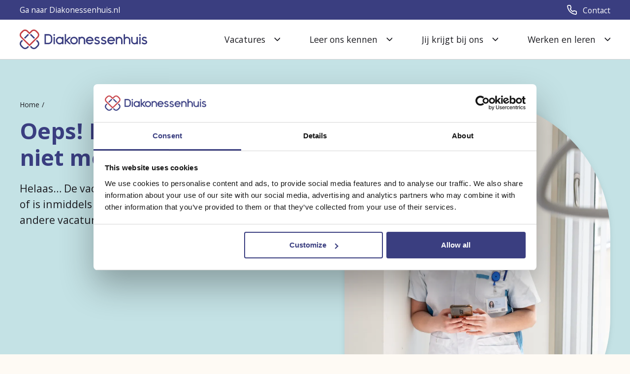

--- FILE ---
content_type: text/html; charset=utf-8
request_url: https://vacatures.diakonessenhuis.nl/vakgebieden/administratiefsecretarieel/secretaresse-en-projectondersteuner/
body_size: 36546
content:



<!DOCTYPE html>
<html lang="nl">
  <head>
    <meta charset="utf-8" />
    <meta name="viewport" content="width=device-width, initial-scale=1.0" />

    

    
    <!--
        Developed by Vidda Digital BV 2026 
        https://www.viddadigital.com
    -->

    <link rel="apple-touch-icon" sizes="180x180" href="/icons/apple-touch-icon.png">
    <link rel="icon" type="image/png" sizes="32x32" href="/icons/favicon-32x32.png">
    <link rel="icon" type="image/png" sizes="16x16" href="/icons/favicon-16x16.png">
    <link rel="manifest" href="/site.webmanifest">
    <link rel="mask-icon" href="/safari-pinned-tab.svg" color="#f39600">
    <meta name="msapplication-TileColor" content="#ffffff">
    <meta name="theme-color" content="#ffffff">
    <meta name="facebook-domain-verification" content="dezcxpqypllmfq8c8zu6s6fm88mzjc" />

    
<script data-cookieconsent="ignore">
  window.dataLayer = window.dataLayer || [];
  function gtag() {
    dataLayer.push(arguments)
  }
  gtag("consent", "default", {
    ad_personalization: "denied",
    ad_storage: "denied",
    ad_user_data: "denied",
    analytics_storage: "denied",
    functionality_storage: "denied",
    personalization_storage: "denied",
    security_storage: "granted",
    wait_for_update: 500
  });
  gtag("set", "ads_data_redaction", true);
  gtag("set", "url_passthrough", false);
</script>


  <!-- Google Tag Manager -->
  <script>
  (function (w, d, s, l, i) {
    w[l] = w[l] || []; w[l].push({
      'gtm.start':
        new Date().getTime(), event: 'gtm.js'
    }); var f = d.getElementsByTagName(s)[0],
      j = d.createElement(s), dl = l != 'dataLayer' ? '&l=' + l : ''; j.async = true; j.src =
        'https://www.googletagmanager.com/gtm.js?id=' + i + dl; f.parentNode.insertBefore(j, f);
  })(window, document, 'script', 'dataLayer', 'GTM-WXG8NXZ');
</script>
  <!-- end GTAG Code -->



    
      <link rel="preconnect" href="https://fonts.googleapis.com">
      <link rel="preconnect" href="https://fonts.gstatic.com" crossorigin>
      <link href="https://fonts.googleapis.com/css2?family=Open+Sans:wght@400;600;700&display=swap" rel="stylesheet">
<!-- Cookiebot -->
<script id="Cookiebot" src="https://consent.cookiebot.com/uc.js" data-cbid="3aeefacd-2a67-4e5b-b476-8f6c57ffbb7f"
    type="text/javascript"></script>
<!-- End Cookiebot -->
<link href="/spa.min.css?9ebe3615322244acabbb" rel="stylesheet"/>    <script type="application/ld+json">
      {
      "@context": "https://schema.org",
      "@type": "WebSite",
      "url": "http://vacatures.diakonessenhuis.nl",
      "potentialAction": {
          "@type": "SearchAction",
          "target": {
          "@type": "EntryPoint",
          "urlTemplate": "http://vacatures.diakonessenhuis.nl?term={search_term_string}"
          },
          "query-input": "required name=search_term_string"
      }
      }
    </script>
  </head>

  <body>
    <input name="__RequestVerificationToken" type="hidden" value="CfDJ8MNFfNzs2fdIsWR5F6cWkWBmD2R0oxsw5YYntJzSacj-npcD_g3LGmWF8gmO6ccYsjn4pdb5DjPmqq-3fz_6UhmfwCVCH8VWhmcCjqYt2vSbM5v4Go5tKNfYp_LpmlCCD3YDXOyMRO1lNmIZ5VBWyyU" />
    

  <div class="root" id="rootSSR" style="display: none;"></div>
  <div class="root" id="root"></div>

    
    <svg xmlns="https://www.w3.org/2000/svg" style="display: none;" aria-hidden="true">
  <symbol id="image--logo" viewBox="0 0 228 22">
      <path d="M227.36168,9.2195V8.894a1.99768,1.99768,0,0,0-1.87651-2.037,0.68656,0.68656,0,0,0-.0795-0.0045h-2.86349s-0.0255.027-.033,0.0375l-2.136,2.076a0.12765,0.12765,0,0,0,0,.18l2.136,2.0775c0.00751,0.0105.033,0.0375,0.033,0.0375h2.802a1.98337,1.98337,0,0,0,2.0175-2.0415" fill="#F39600"/><path d="M211.69748,9.2195V8.894a1.99912,1.99912,0,0,1,1.8765-2.037,0.68676,0.68676,0,0,1,.0795-0.0045h2.865s0.024,0.027.03149,0.0375l2.1375,2.076a0.12765,0.12765,0,0,1,0,.18l-2.169,2.115H213.715a1.98337,1.98337,0,0,1-2.0175-2.0415" fill="#F39600"/><path d="M219.67058,1.2236h-0.324a1.99733,1.99733,0,0,0-2.037,1.875,0.76085,0.76085,0,0,0-.003.081V6.0431l0.036,0.0345,2.0775,2.1345a0.124,0.124,0,0,0,.177,0l2.0775-2.1345,0.0405-.0345V3.2411a1.98432,1.98432,0,0,0-2.04449-2.0175" fill="#F39600"/><path d="M219.67058,16.88855h-0.324a1.99733,1.99733,0,0,1-2.037-1.875,0.76086,0.76086,0,0,1-.003-0.081v-2.8635l0.036-.0345L219.42007,9.9a0.124,0.124,0,0,1,.177,0l2.0775,2.1345,0.0405,0.0345v2.802a1.98432,1.98432,0,0,1-2.04449,2.0175" fill="#F39600"/><path d="M4.89082,17.56025a7.9846,7.9846,0,0,0,1.482.084c3.8895,0.0285,6.435-2.0985,6.435-6.6015,0-3.9165-2.295-5.9865-5.9865-5.9865a9.05551,9.05551,0,0,0-1.9305.168v12.336Zm-4.2525-15.357a37.59906,37.59906,0,0,1,5.7345-.42c3.609,0,5.9595.6705,7.749,2.0145,1.959,1.4535,3.189,3.7755,3.189,7.104a9.6416,9.6416,0,0,1-3.105,7.638c-1.986,1.65-5.0355,2.433-8.727,2.433a36.67617,36.67617,0,0,1-4.8405-.279V2.20325Z"/><path d="M20.07847,20.77655H24.331V7.09805h-4.2525v13.6785ZM24.472,3.29405a2.12035,2.12035,0,0,1-2.295,2.1255,2.09331,2.09331,0,0,1-2.208-2.1255,2.10957,2.10957,0,0,1,2.2635-2.127A2.10428,2.10428,0,0,1,24.472,3.29405Z"/><path d="M35.01682,14.31485c-2.238,0-3.972.531-3.972,2.154a1.528,1.528,0,0,0,1.6785,1.623,2.35018,2.35018,0,0,0,2.2095-1.5675,3.07041,3.07041,0,0,0,.084-0.7275v-1.482Zm4.1115,3.1605a17.70967,17.70967,0,0,0,.225,3.3015h-3.8325l-0.252-1.371h-0.084a4.925,4.925,0,0,1-3.9165,1.6785,4.194,4.194,0,0,1-4.4205-4.1955c0-3.5535,3.189-5.232,8.0295-5.232v-0.168c0-.7545-0.3915-1.7895-2.49-1.7895a7.69847,7.69847,0,0,0-3.777,1.035l-0.783-2.742a11.2419,11.2419,0,0,1,5.3145-1.23c4.56,0,5.9865,2.685,5.9865,5.9295v4.7835Z"/><path d="M46.76482,12.8603h0.0555a18.01174,18.01174,0,0,1,.9795-1.65l2.769-4.113h5.1195l-4.896,5.5395,5.595,8.1405h-5.2305l-3.3285-5.6235-1.0635,1.3425v4.281h-4.2525V0.9158h4.2525V12.8603Z"/><path d="M60.89032,13.9238c0,2.349.9795,4.1115,2.7975,4.1115,1.6785,0,2.7135-1.65,2.7135-4.14,0-2.013-.783-4.083-2.7135-4.083-2.0145,0-2.7975,2.097-2.7975,4.1115m9.903-.1395a6.86372,6.86372,0,0,1-7.218,7.3005,6.70075,6.70075,0,0,1-7.077-7.0485c0-4.449,2.91-7.2735,7.329-7.2735a6.652,6.652,0,0,1,6.966,7.0215"/><path d="M73.42132,11.4614c0-1.707-.0555-3.1335-0.1125-4.3635h3.693l0.195,1.902h0.0855a4.9093,4.9093,0,0,1,4.2225-2.2095c2.7975,0,4.896,1.8735,4.896,5.9025v8.0835h-4.2525v-7.581c0-1.7625-.615-2.964-2.154-2.964a2.33286,2.33286,0,0,0-2.181,1.593,3.05429,3.05429,0,0,0-.1395,1.0635v7.8885H73.42132v-9.315Z"/><path d="M98.093,12.385a2.46862,2.46862,0,0,0-2.406-2.769,2.811,2.811,0,0,0-2.6295,2.769H98.093Zm-5.007,2.91c0.111,1.761,1.8735,2.601,3.8595,2.601a11.26862,11.26862,0,0,0,3.777-.588l0.55949,2.8815a12.91993,12.91993,0,0,1-4.9515.867c-4.644,0-7.3005-2.685-7.3005-6.9645,0-3.4695,2.154-7.302,6.909-7.302,4.42049,0,6.099,3.441,6.099,6.8265a9.9863,9.9863,0,0,1-.141,1.6785H93.086Z"/><path d="M104.55442,17.08415a8.31155,8.31155,0,0,0,3.66451,1.0065c1.287,0,1.818-.4185,1.818-1.119,0-.7275-0.42-1.062-1.986-1.5945-2.853-.951-3.945-2.4885-3.9165-4.1115,0-2.574,2.1825-4.5045,5.5665-4.5045a9.00586,9.00586,0,0,1,3.8325.8115l-0.726,2.937a6.8513,6.8513,0,0,0-2.9655-.783c-1.035,0-1.623.42-1.623,1.092,0,0.6705.531,1.0065,2.2095,1.5945,2.6025,0.894,3.6645,2.238,3.693,4.224,0,2.5725-1.986,4.4475-5.9025,4.4475a9.66252,9.66252,0,0,1-4.4205-.9795Z"/><path d="M116.69422,17.08415a8.31153,8.31153,0,0,0,3.6645,1.0065c1.287,0,1.818-.4185,1.818-1.119,0-.7275-0.4185-1.062-1.986-1.5945-2.853-.951-3.9435-2.4885-3.9165-4.1115,0-2.574,2.1825-4.5045,5.5665-4.5045a9.00044,9.00044,0,0,1,3.8325.8115l-0.726,2.937a6.85124,6.85124,0,0,0-2.9655-.783c-1.035,0-1.623.42-1.623,1.092,0,0.6705.531,1.0065,2.2095,1.5945,2.6025,0.894,3.6645,2.238,3.693,4.224,0,2.5725-1.986,4.4475-5.9025,4.4475a9.66727,9.66727,0,0,1-4.4205-.9795Z"/><path d="M137.14207,12.385a2.46863,2.46863,0,0,0-2.406-2.769,2.8098,2.8098,0,0,0-2.6295,2.769h5.03551Zm-5.007,2.91c0.111,1.761,1.8735,2.601,3.8595,2.601a11.2686,11.2686,0,0,0,3.777-.588l0.55949,2.8815a12.92518,12.92518,0,0,1-4.95149.867c-4.644,0-7.30051-2.685-7.30051-6.9645,0-3.4695,2.154-7.302,6.909-7.302,4.419,0,6.0975,3.441,6.0975,6.8265a10.02524,10.02524,0,0,1-.1395,1.6785h-8.811Z"/><path d="M143.63048,11.4614c0-1.707-.05551-3.1335-0.1125-4.3635h3.693l0.1965,1.902h0.084a4.91017,4.91017,0,0,1,4.224-2.2095c2.7975,0,4.8945,1.8735,4.8945,5.9025v8.0835h-4.251v-7.581c0-1.7625-.6165-2.964-2.154-2.964a2.33332,2.33332,0,0,0-2.1825,1.593,3.05431,3.05431,0,0,0-.1395,1.0635v7.8885h-4.2525v-9.315Z"/><path d="M160.02217,0.9152h4.2525v7.833h0.0555a4.57914,4.57914,0,0,1,1.6785-1.4265,4.85752,4.85752,0,0,1,2.2095-.5325c2.7135,0,4.78351,1.875,4.78351,6.015v7.9725h-4.251V13.2512c0-1.7895-.6165-3.021-2.211-3.021a2.24679,2.24679,0,0,0-2.1255,1.5105,2.45074,2.45074,0,0,0-.1395.924v8.112h-4.2525V0.9152Z"/><path d="M189.31027,16.3847c0,1.791.0555,3.2445,0.1125,4.392h-3.693l-0.19649-1.9305h-0.084a4.87616,4.87616,0,0,1-4.27951,2.238c-2.7975,0-4.812-1.734-4.812-5.958V7.0982h4.2525v7.356c0,1.986.64349,3.189,2.154,3.189a2.35829,2.35829,0,0,0,2.2935-2.406V7.0982h4.2525v9.2865Z"/><path d="M192.72247,20.77655h4.2525V7.09805h-4.2525v13.6785Zm4.3905-17.4825a2.11906,2.11906,0,0,1-2.2935,2.1255,2.09585,2.09585,0,0,1-2.211-2.1255A2.25594,2.25594,0,0,1,197.113,3.29405Z"/><path d="M200.35733,17.08415a8.31143,8.31143,0,0,0,3.66449,1.0065c1.287,0,1.818-.4185,1.818-1.119,0-.7275-0.4185-1.062-1.986-1.5945-2.853-.951-3.9435-2.4885-3.9165-4.1115,0-2.574,2.18251-4.5045,5.56651-4.5045a9.00039,9.00039,0,0,1,3.83249.8115l-0.726,2.937a6.8513,6.8513,0,0,0-2.9655-.783c-1.035,0-1.623.42-1.623,1.092,0,0.6705.531,1.0065,2.2095,1.5945,2.60249,0.894,3.66451,2.238,3.693,4.224,0,2.5725-1.986,4.4475-5.9025,4.4475a9.66734,9.66734,0,0,1-4.4205-.9795Z"/>
  </symbol>

    <symbol id="logo--main" viewBox="0 0 221 34">
      <path d="m149.82 21.3304c-.3-2.29-2.7-3-4.77-3.51-1.52-.4-1.9-.8599-2-1.4799s.25-1.55 2-1.56c.478.006.95.1093 1.386.3035.437.1943.83.4755 1.154.8264l1.64-1.65c-1.139-1.1231-2.661-1.7734-4.26-1.82-3 0-4.41 2-4.29 4 .12 1.83 1.33 2.94 4.18 3.64 1.88.45 2.58.95 2.61 1.8 0 .39-.24 1.48-2.45 1.48-1.255-.1132-2.428-.6699-3.31-1.57l-1.65 1.64c.624.7118 1.393 1.2817 2.255 1.6715.863.3898 1.799.5905 2.745.5885.768.0365 1.534-.1 2.242-.3994.708-.2995 1.339-.7542 1.848-1.3306.277-.3652.475-.784.582-1.2299.107-.4458.12-.909.038-1.3601"/><path d="m220.18 21.3304c-.3-2.29-2.71-3-4.77-3.51-1.52-.4-1.9-.8599-2-1.4799s.25-1.55 2-1.56c.478.006.95.1093 1.386.3035.437.1943.83.4755 1.154.8264l1.64-1.65c-1.141-1.1206-2.662-1.7704-4.26-1.82-3 0-4.42 2-4.29 4 .12 1.83 1.33 2.94 4.18 3.64 1.87.45 2.58.95 2.61 1.8 0 .39-.24 1.48-2.45 1.48-1.255-.1132-2.428-.6699-3.31-1.57l-1.65 1.64c.623.7128 1.392 1.2835 2.255 1.6734.862.3899 1.799.5899 2.745.5866.768.0365 1.534-.1 2.242-.3994.708-.2995 1.34-.7542 1.848-1.3306.277-.3652.475-.784.582-1.2299.107-.4458.12-.909.038-1.3601"/><path d="m138.44 21.3304c-.3-2.29-2.7-3-4.77-3.51-1.52-.4-1.9-.8599-2-1.4799s.25-1.55 2-1.56c.478.006.95.1093 1.386.3035.437.1943.83.4755 1.154.8264l1.64-1.65c-1.139-1.1231-2.661-1.7734-4.26-1.82-3 0-4.41 2-4.29 4 .12 1.83 1.33 2.94 4.18 3.64 1.88.45 2.58.95 2.61 1.8 0 .39-.24 1.48-2.45 1.48-1.255-.1132-2.428-.6699-3.31-1.57l-1.65 1.64c.624.7118 1.393 1.2817 2.255 1.6715.863.3898 1.799.5905 2.745.5885.768.0365 1.534-.1 2.242-.3994.708-.2995 1.34-.7542 1.848-1.3306.277-.3652.475-.784.582-1.2299.107-.4458.12-.909.038-1.3601"/><path d="m201.78 19.5507c.039.4797-.023.9623-.181 1.4169-.158.4545-.41.8711-.738 1.223-.328.3518-.726.6313-1.169.8206-.442.1893-.92.2842-1.401.2786s-.956-.1115-1.394-.311-.83-.4882-1.15-.8476c-.32-.3595-.561-.7817-.709-1.2398s-.198-.9419-.148-1.4206v-6.7101h-2.38v6.44c0 3.56 2.59 6.4501 5.78 6.4501 1.265-.0079 2.486-.4612 3.45-1.2801v1h2.39v-12.61h-2.39z"/><path d="m171.79 12.3906c-1.264.0079-2.486.4611-3.45 1.28v-1h-2.39v12.56h2.39v-6.74c-.041-.9437.294-1.8651.932-2.5624.637-.6972 1.525-1.1135 2.468-1.1576.477.0218.944.1375 1.376.3405.431.203.818.4893 1.139.8424s.568.7661.729 1.2153c.16.4491.23.9255.206 1.4018v6.71h2.37v-6.44c0-4.06-2.58-6.45-5.77-6.45z"/><path d="m107.4 12.3906c-1.264.0133-2.483.4738-3.44 1.3v-1h-2.39v12.56h2.39v-6.76c-.041-.9437.294-1.8651.932-2.5624.637-.6972 1.524-1.1135 2.468-1.1576.477.0218.944.1375 1.376.3405.431.203.818.4893 1.139.8424s.568.7661.729 1.2153c.16.4491.23.9255.206 1.4018v6.71h2.37v-6.44c0-4.24-2.59-6.45-5.78-6.45z"/><path d="m185.32 12.4307c-1.265.0079-2.486.4611-3.45 1.28v-5.74h-2.39v17.35h2.39v-6.79c-.039-.4797.023-.9623.181-1.4169.158-.4545.41-.871.738-1.2229s.726-.6314 1.169-.8207c.442-.1893.92-.2842 1.401-.2786s.956.1115 1.394.311.829.4882 1.15.8477c.32.3594.561.7816.709 1.2397s.198.942.148 1.4207v6.71h2.38v-6.44c0-3.56-2.59-6.45-5.78-6.45"/><path d="m208.83 12.7607h-2.27v12.57h2.27z"/><path d="m60.75 12.7207h-2.27v12.57h2.27z"/><path d="m88.5801 12.7199h-3.22l-5.25 5.26v-.19-9.86998h-2.28v17.35998h2.28v-5.42l.69.65 4.77 4.77h3.23l-6.39-6.38z"/><path d="m59.6001 7.90042c-.2927 0-.5788.08677-.8222.24939-.2434.16263-.4331.39382-.5451.66425s-.1414.56801-.0842.8551c.0571.28709.198.55074.405.75774s.4707.3479.7578.405.5847.0278.8551-.0842.5016-.3016.6642-.545c.1626-.24341.2494-.52958.2494-.82229.0013-.19473-.036-.38777-.1099-.56794-.0739-.18016-.1829-.34387-.3206-.48156-.1377-.1377-.3014-.24665-.4815-.32056-.1802-.07391-.3733-.11125-.568-.10993z"/><path d="m207.66 7.94046c-.293 0-.579.08683-.822.24945-.243.16263-.433.39375-.545.66419-.112.27043-.141.56801-.084.8551s.198.5508.405.7578c.207.2069.47.3479.757.405.288.0571.585.0278.856-.0842.27-.112.501-.3017.664-.5451.162-.24337.249-.52954.249-.82226.002-.19472-.036-.38777-.11-.56793s-.183-.34381-.32-.4815c-.138-.1377-.302-.24672-.482-.32062-.18-.07391-.373-.11126-.568-.10993z"/><path d="m49.7501 7.91992h-6.93v17.36008h6.93c1.7408.0027 3.4121-.6836 4.6487-1.909 1.2366-1.2253 1.9381-2.8902 1.9513-4.6311v-4.2099c.0013-.8676-.1685-1.7269-.4996-2.5288s-.817-1.5307-1.43-2.14463-1.341-1.10099-2.1424-1.43329c-.8014-.33231-1.6605-.50336-2.528-.50336zm4.22 10.76998c0 .5537-.1093 1.102-.3215 1.6134-.2122.5115-.5232.976-.9151 1.3671-.392.3911-.8573.701-1.3693.9119-.5119.211-1.0604.319-1.6141.3177h-4.55v-12.5901h4.55c1.1192 0 2.1926.4447 2.984 1.2361s1.236 1.8648 1.236 2.984z"/><path d="m73.3001 12.7602v1.21c-.9646-.8-2.1369-1.3089-3.38-1.4672-1.2432-.1582-2.5056.0407-3.6398.5735-1.1343.5329-2.0933 1.3776-2.7651 2.4355-.6719 1.0578-1.0286 2.285-1.0286 3.5382 0 1.2531.3567 2.4804 1.0286 3.5382.6718 1.0579 1.6308 1.9026 2.7651 2.4355 1.1342.5328 2.3966.7317 3.6398.5734 1.2431-.1582 2.4154-.6671 3.38-1.4671v1.2h2.36v-12.57zm-4.21 10.5c-.8355.002-1.6528-.2441-2.3483-.707-.6955-.463-1.2379-1.122-1.5586-1.8935-.3206-.7715-.405-1.6208-.2425-2.4404.1625-.8195.5646-1.5723 1.1554-2.1631s1.3436-.9929 2.1632-1.1554c.8195-.1625 1.6688-.0781 2.4403.2425s1.4305.8631 1.8934 1.5586c.463.6955.7091 1.5128.7071 2.3483 0 .5528-.1089 1.1003-.3205 1.611-.2116.5108-.5217.975-.9126 1.3659s-.855.701-1.3658.9126-1.0583.3205-1.6111.3205z"/><path d="m93.7702 12.4404c-1.3074 0-2.5854.3877-3.6724 1.114-1.087.7264-1.9342 1.7587-2.4345 2.9665s-.6312 2.5369-.3761 3.8191c.255 1.2822.8845 2.46 1.809 3.3844.9244.9245 2.1022 1.554 3.3844 1.809 1.2822.2551 2.6113.1242 3.8191-.3761s2.2402-1.3475 2.9665-2.4345 1.1138-2.3651 1.1138-3.6724c0-1.7531-.6962-3.4343-1.9359-4.6739-1.2396-1.2397-2.9209-1.9361-4.6739-1.9361zm0 10.82c-.8351 0-1.6514-.2477-2.3456-.7119-.6942-.4641-1.2351-1.1238-1.5542-1.8955s-.4021-1.6207-.2384-2.4396c.1636-.8188.5665-1.5707 1.1577-2.1605s1.3441-.9909 2.1633-1.1526c.8193-.1617 1.6681-.0767 2.439.2442.771.321 1.4293.8634 1.8918 1.5587s.7083 1.5122.7064 2.3472c.0013.5541-.107 1.103-.3188 1.615-.2117.512-.5227.9771-.9149 1.3685-.3923.3913-.8581.7011-1.3706.9117-.5126.2105-1.0617.3175-1.6157.3148z"/><path d="m127.58 19.0506c.009-1.5877-.551-3.1259-1.579-4.336s-2.455-2.0119-4.023-2.26-3.173.074-4.525.9077c-1.351.8337-2.358 2.124-2.84 3.6368-.481 1.5129-.405 3.1482.216 4.6095.62 1.4614 1.744 2.652 3.167 3.356s3.051.8748 4.589.4815 2.885-1.3248 3.795-2.6255l-1.88-1.48c-.453.6987-1.104 1.2472-1.869 1.576-.766.3288-1.611.4232-2.43.2712-.82-.152-1.575-.5437-2.171-1.1253-.597-.5815-1.007-1.327-1.18-2.1419h10.66c.043-.2881.067-.5788.07-.87zm-10.6-1.36c.282-.8378.819-1.566 1.537-2.0819.718-.5158 1.579-.7934 2.463-.7934s1.746.2776 2.463.7934c.718.5159 1.256 1.2441 1.537 2.0819z"/><path d="m164.54 19.0499c.004-1.5825-.559-3.114-1.587-4.3172-1.028-1.2031-2.453-1.9981-4.017-2.2411-1.563-.243-3.162.0823-4.507.9167-1.344.8345-2.346 2.123-2.822 3.6321s-.396 3.1389.226 4.5941c.621 1.4552 1.744 2.6394 3.164 3.3382s3.043.8659 4.575.4709c1.533-.3949 2.873-1.3257 3.778-2.6237l-1.89-1.48c-.452.6998-1.101 1.2495-1.866 1.5791-.765.3297-1.611.4244-2.43.2722s-1.574-.5445-2.17-1.127c-.595-.5825-1.004-1.3289-1.174-2.1443h10.66c.04-.2883.06-.579.06-.87zm-10.59-1.36c.277-.8427.812-1.5764 1.531-2.0966.718-.5202 1.582-.8004 2.469-.8004s1.751.2802 2.469.8004c.719.5202 1.254 1.2539 1.531 2.0966z"/></g><path d="m16.9101 29.0003-15.00003-15c-.61621-.6157-1.105052-1.3468-1.438573-2.1515-.333522-.8048-.5051884-1.6674-.5051884-2.5385 0-.87111.1716664-1.73365.5051884-2.53839.333521-.80473.822363-1.53589 1.438573-2.15161l2.7-2.70001c.61572-.61622 1.34684-1.105018 2.15158-1.43854.80474-.333521 1.66731-.5051875 2.53842-.5051875.87113 0 1.73373.1716665 2.53843.5051875.8047.333522 1.5359.82232 2.1516 1.43854l2.89 2.89001 2.9-2.89001c.6157-.61622 1.3468-1.105018 2.1515-1.43854.8048-.333521 1.6674-.5051875 2.5385-.5051875s1.7337.1716665 2.5384.5051875c.8047.333522 1.5358.82232 2.1516 1.43854l2.7 2.70001c.6162.61572 1.105 1.34688 1.4386 2.15161.3335.80474.5051 1.66728.5051 2.53839 0 .8711-.1716 1.7337-.5051 2.5385-.3336.8047-.8224 1.5358-1.4386 2.1515zm13.28-16.68c.3954-.3931.7093-.8606.9235-1.3754.2141-.5149.3244-1.06697.3244-1.62459s-.1103-1.10971-.3244-1.62457c-.2142-.51486-.5281-.98231-.9235-1.37543l-2.7-2.70001c-.3931-.39548-.8606-.7093-1.3754-.92346-.5149-.21416-1.067-.32446-1.6246-.32446s-1.1098.1103-1.6246.32446c-.5149.21416-.9823.52798-1.3754.92346l-4.6 4.60004-4.57-4.53003c-.3931-.39548-.8606-.7093-1.3754-.92346-.5149-.21417-1.067-.32447-1.62462-.32447-.55763 0-1.10975.1103-1.62461.32447-.51485.21416-.98228.52798-1.37539.92346l-2.70001 2.70001c-.39548.39312-.70932.86051-.92348 1.37537-.21417.51485-.32442 1.06701-.32442 1.62463s.11025 1.10968.32442 1.62458c.21416.5148.528.9823.92348 1.3754l13.29003 13.2z" fill="#c64147"/><g fill="#3a3e80"><path d="m19.5581 7.48044-1.7041 1.70413 6.7953 6.79533 1.7042-1.7041z"/><path d="m12.3201 30.1901c-.3924.3966-.8596.7116-1.3746.9265-.5149.2149-1.06737.3255-1.62537.3255s-1.11046-.1106-1.62541-.3255-.98215-.5299-1.37459-.9265l-2.66-2.7c-.39548-.3932-.70933-.8606-.92349-1.3754-.21416-.5149-.32442-1.067-.32442-1.6246 0-.5577.11026-1.1098.32442-1.6246.21416-.5149.52801-.9823.92349-1.3754l2-2-1.7-1.7001-2 2c-.61622.6158-1.105063 1.3469-1.438585 2.1517-.333521.8047-.5051876 1.6672-.5051876 2.5383 0 .8712.1716666 1.7338.5051876 2.5385.333522.8047.822365 1.5358 1.438585 2.1515l2.7 2.7001c1.24481 1.242 2.9315 1.9396 4.69 1.9396 1.75847 0 3.44517-.6976 4.68997-1.9396l2-2-1.7-1.7001z"/><path d="m30.1901 21.5101c.3955.3931.7093.8605.9235 1.3753.2141.5149.3244 1.067.3244 1.6247 0 .5576-.1103 1.1097-.3244 1.6245-.2142.5149-.528.9824-.9235 1.3755l-2.7 2.7c-.3924.3967-.8597.7116-1.3746.9265-.515.2149-1.0674.3256-1.6254.3256s-1.1105-.1107-1.6254-.3256c-.515-.2149-.9822-.5298-1.3746-.9265l-1.95-2-1.7 1.6999 2 2c.6157.6163 1.3468 1.1051 2.1516 1.4386.8047.3336 1.6673.5052 2.5384.5052s1.7337-.1716 2.5384-.5052c.8047-.3335 1.5359-.8223 2.1516-1.4386l2.7-2.6999c.6162-.6157 1.105-1.3469 1.4386-2.1516.3335-.8048.5052-1.6673.5052-2.5384s-.1717-1.7337-.5052-2.5385c-.3336-.8047-.8224-1.5358-1.4386-2.1515l-2-2-1.7 1.7z"/><path d="m14.2694 7.48009-6.79528 6.79531 1.70411 1.7041 6.79527-6.7953z"/></g></g>
  </symbol>

    <symbol id="logo--heart" viewBox="0 0 154 185">
      <mask id="a" fill="#fff"><path d="m0 0h154v185h-154z" fill="#fff" fill-rule="evenodd"/></mask><g fill="none" fill-rule="evenodd" mask="url(#a)"><g fill-rule="nonzero" transform="translate(0 -1)"><path d="m76.9998 133.366-68.16434-68.3585c-5.65433-5.6834-8.82984477-13.384-8.82984477-21.4124s3.17551477-15.729 8.82984477-21.4124l12.30114-12.33623c5.6648-5.66959 13.3411-8.85379422 21.3443-8.85379422s15.6796 3.18420422 21.3444 8.85379422l13.1745 13.21223 13.189-13.21223c5.6648-5.66959 13.3412-8.85379422 21.3442-8.85379422s15.68 3.18420422 21.344 8.85379422l12.302 12.33623c5.654 5.6834 8.829 13.384 8.829 21.4124s-3.175 15.729-8.829 21.4124zm60.4312-76.1135c3.603-3.6211 5.627-8.5276 5.627-13.643s-2.024-10.0219-5.627-13.6431l-12.243-12.3506c-3.611-3.6131-8.504-5.6422-13.605-5.6422s-9.993 2.0291-13.604 5.6422l-20.9218 20.9816-20.9219-20.9816c-3.609-3.6166-8.5023-5.6482-13.6043-5.6482s-9.9952 2.0316-13.6042 5.6482l-12.3011 12.3362c-3.6028 3.6212-5.6262 8.5277-5.6262 13.6431s2.0234 10.0219 5.6262 13.6431l60.4171 60.5898z" fill="#c64147"/><g fill="#fff" transform="translate(0 35)"><path d="m89.0527.1696-7.7463 7.7684 30.9346 31.023 7.746-7.7684z"/><path d="m56.078 103.824c-3.609 3.616-8.5022 5.648-13.6042 5.648s-9.9952-2.032-13.6042-5.648l-12.3011-12.351c-3.6064-3.619-5.6321-8.526-5.6321-13.643s2.0257-10.024 5.6321-13.643l8.8785-8.9183-7.6613-7.755-8.89287 8.9182c-5.65346 5.681-8.828621 13.3791-8.828621 21.4051s3.175161 15.724 8.828621 21.405l12.30107 12.337c5.663 5.673 13.34 8.859 21.3444 8.859 8.0043 0 15.6814-3.186 21.3443-8.859l8.8929-8.919-7.733-7.755z"/><path d="m137.431 64.2013c3.603 3.6207 5.627 8.5277 5.627 13.6427 0 5.116-2.024 10.022-5.627 13.643l-12.243 12.337c-3.611 3.613-8.504 5.642-13.605 5.642s-9.993-2.029-13.6039-5.642l-8.8929-8.919-7.7329 7.755 8.8928 8.919c5.6648 5.669 13.3409 8.853 21.3439 8.853 8.004 0 15.68-3.184 21.345-8.853l12.301-12.337c5.653-5.681 8.828-13.379 8.828-21.405s-3.175-15.7241-8.828-21.4051l-8.893-8.9182-7.747 7.7693z"/><path d="m64.9778.1473-30.9348 31.0231 7.7463 7.7685 30.9348-31.0231z"/><path d="m92.8954 147.237c-.2578-1.996-2.3485-2.585-4.1386-3.059-1.3317-.344-1.6611-.746-1.7184-1.278-.0573-.531.2149-1.35 1.7614-1.364.4153.007.8247.099 1.2037.269.379.171.7197.416 1.0016.722l1.4321-1.436c-.9881-.976-2.3083-1.541-3.6947-1.58-.4789-.063-.9657-.021-1.4264.125-.4607.145-.8841.39-1.2403.717s-.6367.729-.8217 1.176c-.185.448-.27.93-.2492 1.414.1003 1.609 1.1599 2.571 3.6374 3.174 1.6181.388 2.2339.833 2.2626 1.565 0 .345-.2148 1.293-2.1337 1.293-1.0858-.1-2.101-.583-2.8641-1.364l-1.432 1.436c.5355.615 1.1956 1.109 1.9364 1.448s1.5453.516 2.3597.519c.6612.041 1.3231-.067 1.9375-.316.6143-.248 1.1657-.631 1.6139-1.12.242-.317.4155-.681.5092-1.07.0937-.388.1056-.792.0349-1.185"/><path d="m153.971 147.237c-.257-1.996-2.348-2.585-4.138-3.059-1.332-.344-1.661-.746-1.719-1.278-.057-.531.215-1.35 1.762-1.364.415.007.824.099 1.203.269.379.171.72.416 1.002.722l1.432-1.436c-.988-.976-2.308-1.541-3.694-1.58-.479-.063-.966-.021-1.427.125-.461.145-.884.39-1.24.717s-.637.729-.822 1.176c-.185.448-.27.93-.249 1.414.1 1.609 1.16 2.571 3.637 3.174 1.618.388 2.234.833 2.263 1.565 0 .345-.215 1.293-2.134 1.293-1.086-.1-2.101-.583-2.864-1.364l-1.432 1.436c.535.615 1.196 1.109 1.936 1.448.741.339 1.546.516 2.36.519.661.041 1.323-.067 1.938-.316.614-.248 1.165-.631 1.614-1.12.242-.317.415-.681.509-1.07.093-.388.105-.792.035-1.185"/><path d="m83.0146 147.237c-.2578-1.996-2.3486-2.585-4.1386-3.058-1.3318-.345-1.6611-.747-1.7184-1.279-.0573-.531.2291-1.35 1.7614-1.364.4152.008.8246.099 1.2036.269.379.171.7197.416 1.0017.722l1.432-1.436c-.9881-.976-2.3081-1.541-3.6946-1.58-.4782-.064-.9645-.021-1.4246.125-.46.145-.8826.39-1.2378.718-.3551.327-.6342.729-.8176 1.176-.1833.448-.2664.93-.2433 1.413.1003 1.609 1.1457 2.571 3.6231 3.174 1.6325.388 2.2339.833 2.2625 1.566 0 .344-.2004 1.292-2.1337 1.292-1.0858-.1-2.1009-.583-2.864-1.364l-1.4321 1.436c.5355.615 1.1957 1.109 1.9365 1.448.7408.34 1.5452.517 2.3596.519.6612.041 1.3231-.067 1.9375-.315.6144-.249 1.1658-.632 1.614-1.121.2421-.317.4154-.681.5091-1.07.0937-.388.1057-.791.0351-1.184"/><path d="m137.99 145.686c.045.424.001.853-.131 1.258s-.348.778-.634 1.093-.635.566-1.025.737c-.39.17-.811.255-1.236.25s-.844-.101-1.23-.28c-.385-.18-.729-.439-1.007-.761s-.485-.7-.607-1.108c-.123-.408-.157-.838-.101-1.261v-5.83h-2.063v5.601c-.074 1.41.412 2.792 1.351 3.844.939 1.053 2.256 1.689 3.661 1.771 1.097-.005 2.156-.397 2.993-1.106v.819h2.077v-10.929h-2.077z"/><path d="m111.956 139.454c-1.098.008-2.158.405-2.993 1.12v-.833h-2.062v10.943h2.062v-5.917c-.036-.417.016-.837.152-1.233s.353-.759.638-1.065c.284-.307.629-.551 1.013-.716.383-.165.797-.247 1.215-.242.417.005.829.097 1.209.272.379.174.719.426.995.739.277.314.486.682.612 1.081.127.399.168.82.123 1.236v5.845h2.062v-5.615c0-3.533-2.248-5.615-5.026-5.615"/><path d="m56.0638 139.454c-1.0942.006-2.1503.403-2.9786 1.12v-.833h-2.0764v10.943h2.0764v-5.917c-.035-.822.2555-1.624.8081-2.232s1.3226-.972 2.1419-1.013c.4139.02.8197.122 1.1943.3.3746.177.7104.427.9884.736.2781.308.4928.668.6318 1.059.139.392.1996.807.1784 1.222v5.845h2.0621v-5.615c0-3.677-2.2483-5.615-5.0264-5.615"/><path d="m123.756 139.569c-1.097.004-2.156.396-2.993 1.105v-4.997h-2.077v15.108h2.077v-5.903c-.051-.423-.012-.852.115-1.259s.339-.783.621-1.102.628-.574 1.016-.749.808-.265 1.233-.265c.426 0 .846.09 1.234.265s.734.43 1.016.749.494.695.621 1.102.166.836.115 1.259v5.845h2.062v-5.601c.059-1.405-.438-2.777-1.381-3.817-.944-1.041-2.259-1.666-3.659-1.74"/><path d="m144.105 139.784h-1.977v10.943h1.977z"/><path d="m15.566 139.741h-1.9762v10.943h1.9762z"/><path d="m39.7243 139.741h-2.7924l-4.5682 4.581v-.158-8.588h-1.9618v15.108h1.9618v-4.725l.6015.56 4.1385 4.165h2.8068l-5.5419-5.558z"/><path d="m14.5782 135.546977c-.255 0-.5042.076023-.7161.218023s-.3771.344-.4747.58c-.0975.236-.1231.496-.0733.747.0497.251.1724.481.3527.662.1802.181.4099.304.6599.354.25.049.5091.024.7446-.074s.4369-.263.5785-.476.2172-.462.2172-.718c.0019-.17-.0302-.339-.0943-.497-.064-.158-.1589-.301-.2789-.421-.1201-.121-.263-.216-.4202-.28s-.3257-.096-.4954-.095023"/><path d="m143.131 135.59c-.256-.002-.507.071-.721.212-.215.141-.382.343-.481.58-.1.236-.126.497-.077.749.049.253.172.484.353.666.182.181.412.305.664.354.251.05.511.023.748-.077.236-.099.437-.267.577-.482.141-.215.214-.467.211-.723 0-.339-.134-.665-.373-.904-.239-.24-.563-.375-.901-.375z"/><path d="m6.02886 135.562h-6.02886v15.122h6.02886c1.51918 0 2.97615-.605 4.05034-1.682 1.0743-1.078 1.6778-2.539 1.6778-4.062v-3.662c0-1.524-.6035-2.985-1.6778-4.062-1.07419-1.078-2.53116-1.683-4.05034-1.683zm3.65165 9.349c0 .971-.38475 1.903-1.06957 2.59-.68482.686-1.6136 1.072-2.58208 1.072h-3.99536v-10.957h3.9524c.9698.003 1.89855.392 2.58296 1.081.68441.69 1.06869 1.622 1.06869 2.595z"/><path d="m26.4637 139.784v1.048c-1.023-.86-2.3169-1.328-3.6516-1.321077-1.5192 0-2.9762.605077-4.0504 1.682077-1.0742 1.078-1.6777 2.539-1.6777 4.062 0 1.524.6035 2.985 1.6777 4.062 1.0742 1.078 2.5312 1.683057 4.0504 1.683057 1.3347.005943 2.6286-.462057 3.6516-1.321057v1.034h2.0908v-10.929zm-3.6516 9.133031c-.7263.002969-1.4371-.210031-2.0421-.613031-.6051-.403-1.0772-.977-1.3564-1.65-.2792-.672-.3531-1.412-.2121-2.127.141-.714.4905-1.371 1.004-1.886.5136-.515 1.1681-.865 1.8806-1.007.7124-.141 1.4507-.067 2.1212.213.6704.28 1.2428.754 1.6446 1.36.4017.607.6147 1.32.6118292 2.048-.0037292.97-.3897292 1.9-1.0737292 2.586s-1.6106 1.073-2.5779 1.076031"/><path d="m44.2352 139.568c-1.1329 0-2.2404.337-3.1824.968-.942.632-1.6761 1.529-2.1097 2.579-.4335 1.049-.547 2.204-.326 3.319.2211 1.114.7666 2.137 1.5677 2.941.8011.803 1.8218 1.35 2.9329 1.572s2.2629.108 3.3096-.327c1.0466-.435 1.9412-1.171 2.5706-2.116.6294-.944.9654-2.055.9654-3.191 0-1.524-.6035-2.985-1.6777-4.062s-2.5312-1.683-4.0504-1.683zm0 9.407c-.7274.008-1.441-.2-2.0498-.6-.6088-.399-1.0853-.971-1.369-1.643-.2836-.672-.3616-1.413-.2238-2.129.1377-.717.4849-1.376.9972-1.894.5124-.518 1.1669-.871 1.8801-1.015.7132-.143 1.453-.071 2.1251.208.6722.279 1.2462.753 1.6493 1.36.403.607.6167 1.321.6139272 2.051 0 .482-.0949272.959-.2793272 1.405-.1844.445-.4547.849-.7953 1.189-.3406.341-.7448.61-1.1895.793s-.9211.277-1.4019.275"/><path d="m73.6347 145.313c-.0002-1.372-.4903-2.699-1.3817-3.741-.8914-1.041-2.125-1.728-3.4777-1.936s-2.735.076-3.8967.802c-1.1616.725-2.026 1.844-2.4364 3.153-.4105 1.309-.34 2.722.1987 3.984s1.51 2.288 2.738 2.894c1.2281.605 2.6319.75 3.9571.407 1.3252-.342 2.4844-1.149 3.2677-2.274l-1.6326-1.293c-.3923.611-.957 1.091-1.6222 1.379s-1.4008.371-2.1132.239c-.7124-.133-1.3695-.475-1.8875-.983-.5181-.508-.8737-1.159-1.0217-1.87h9.2652c.0146-.253.0146-.507 0-.761zm-9.2366-1.178c.2418-.73.7068-1.365 1.3288-1.815.6221-.45 1.3696-.692 2.1367-.692s1.5147.242 2.1367.692c.6221.45 1.087 1.085 1.3288 1.815z"/><path d="m105.669 145.313c0-1.372-.49-2.699-1.382-3.741-.891-1.041-2.125-1.728-3.477-1.936-1.353-.208-2.7352.076-3.8969.802-1.1617.725-2.026 1.844-2.4365 3.153s-.3399 2.722.1988 3.984 1.51 2.288 2.7381 2.894c1.228.605 2.6315.75 3.9565.407 1.326-.342 2.485-1.149 3.268-2.274l-1.632-1.293c-.393.611-.957 1.091-1.623 1.379-.665.288-1.4004.371-2.1128.239-.7124-.133-1.3695-.475-1.8876-.983-.518-.508-.8737-1.159-1.0217-1.87h9.2511c.022-.253.022-.508 0-.761zm-9.2508-1.178c.2418-.73.7067-1.365 1.3288-1.815s1.3697-.692 2.1368-.692c.7672 0 1.5142.242 2.1362.692s1.087 1.085 1.329 1.815z"/></g></g></g>
  </symbol>

  <symbol id="logo--heart-dark" viewBox="0 0 154 185">
      <mask id="a" fill="#3A3E80"><path d="m0 0h154v185h-154z" fill="#3A3E80" fill-rule="evenodd"/></mask><g fill="none" fill-rule="evenodd" mask="url(#a)"><g fill-rule="nonzero" transform="translate(0 -1)"><path d="m76.9998 133.366-68.16434-68.3585c-5.65433-5.6834-8.82984477-13.384-8.82984477-21.4124s3.17551477-15.729 8.82984477-21.4124l12.30114-12.33623c5.6648-5.66959 13.3411-8.85379422 21.3443-8.85379422s15.6796 3.18420422 21.3444 8.85379422l13.1745 13.21223 13.189-13.21223c5.6648-5.66959 13.3412-8.85379422 21.3442-8.85379422s15.68 3.18420422 21.344 8.85379422l12.302 12.33623c5.654 5.6834 8.829 13.384 8.829 21.4124s-3.175 15.729-8.829 21.4124zm60.4312-76.1135c3.603-3.6211 5.627-8.5276 5.627-13.643s-2.024-10.0219-5.627-13.6431l-12.243-12.3506c-3.611-3.6131-8.504-5.6422-13.605-5.6422s-9.993 2.0291-13.604 5.6422l-20.9218 20.9816-20.9219-20.9816c-3.609-3.6166-8.5023-5.6482-13.6043-5.6482s-9.9952 2.0316-13.6042 5.6482l-12.3011 12.3362c-3.6028 3.6212-5.6262 8.5277-5.6262 13.6431s2.0234 10.0219 5.6262 13.6431l60.4171 60.5898z" fill="#c64147"/><g fill="#3A3E80" transform="translate(0 35)"><path d="m89.0527.1696-7.7463 7.7684 30.9346 31.023 7.746-7.7684z"/><path d="m56.078 103.824c-3.609 3.616-8.5022 5.648-13.6042 5.648s-9.9952-2.032-13.6042-5.648l-12.3011-12.351c-3.6064-3.619-5.6321-8.526-5.6321-13.643s2.0257-10.024 5.6321-13.643l8.8785-8.9183-7.6613-7.755-8.89287 8.9182c-5.65346 5.681-8.828621 13.3791-8.828621 21.4051s3.175161 15.724 8.828621 21.405l12.30107 12.337c5.663 5.673 13.34 8.859 21.3444 8.859 8.0043 0 15.6814-3.186 21.3443-8.859l8.8929-8.919-7.733-7.755z"/><path d="m137.431 64.2013c3.603 3.6207 5.627 8.5277 5.627 13.6427 0 5.116-2.024 10.022-5.627 13.643l-12.243 12.337c-3.611 3.613-8.504 5.642-13.605 5.642s-9.993-2.029-13.6039-5.642l-8.8929-8.919-7.7329 7.755 8.8928 8.919c5.6648 5.669 13.3409 8.853 21.3439 8.853 8.004 0 15.68-3.184 21.345-8.853l12.301-12.337c5.653-5.681 8.828-13.379 8.828-21.405s-3.175-15.7241-8.828-21.4051l-8.893-8.9182-7.747 7.7693z"/><path d="m64.9778.1473-30.9348 31.0231 7.7463 7.7685 30.9348-31.0231z"/><path d="m92.8954 147.237c-.2578-1.996-2.3485-2.585-4.1386-3.059-1.3317-.344-1.6611-.746-1.7184-1.278-.0573-.531.2149-1.35 1.7614-1.364.4153.007.8247.099 1.2037.269.379.171.7197.416 1.0016.722l1.4321-1.436c-.9881-.976-2.3083-1.541-3.6947-1.58-.4789-.063-.9657-.021-1.4264.125-.4607.145-.8841.39-1.2403.717s-.6367.729-.8217 1.176c-.185.448-.27.93-.2492 1.414.1003 1.609 1.1599 2.571 3.6374 3.174 1.6181.388 2.2339.833 2.2626 1.565 0 .345-.2148 1.293-2.1337 1.293-1.0858-.1-2.101-.583-2.8641-1.364l-1.432 1.436c.5355.615 1.1956 1.109 1.9364 1.448s1.5453.516 2.3597.519c.6612.041 1.3231-.067 1.9375-.316.6143-.248 1.1657-.631 1.6139-1.12.242-.317.4155-.681.5092-1.07.0937-.388.1056-.792.0349-1.185"/><path d="m153.971 147.237c-.257-1.996-2.348-2.585-4.138-3.059-1.332-.344-1.661-.746-1.719-1.278-.057-.531.215-1.35 1.762-1.364.415.007.824.099 1.203.269.379.171.72.416 1.002.722l1.432-1.436c-.988-.976-2.308-1.541-3.694-1.58-.479-.063-.966-.021-1.427.125-.461.145-.884.39-1.24.717s-.637.729-.822 1.176c-.185.448-.27.93-.249 1.414.1 1.609 1.16 2.571 3.637 3.174 1.618.388 2.234.833 2.263 1.565 0 .345-.215 1.293-2.134 1.293-1.086-.1-2.101-.583-2.864-1.364l-1.432 1.436c.535.615 1.196 1.109 1.936 1.448.741.339 1.546.516 2.36.519.661.041 1.323-.067 1.938-.316.614-.248 1.165-.631 1.614-1.12.242-.317.415-.681.509-1.07.093-.388.105-.792.035-1.185"/><path d="m83.0146 147.237c-.2578-1.996-2.3486-2.585-4.1386-3.058-1.3318-.345-1.6611-.747-1.7184-1.279-.0573-.531.2291-1.35 1.7614-1.364.4152.008.8246.099 1.2036.269.379.171.7197.416 1.0017.722l1.432-1.436c-.9881-.976-2.3081-1.541-3.6946-1.58-.4782-.064-.9645-.021-1.4246.125-.46.145-.8826.39-1.2378.718-.3551.327-.6342.729-.8176 1.176-.1833.448-.2664.93-.2433 1.413.1003 1.609 1.1457 2.571 3.6231 3.174 1.6325.388 2.2339.833 2.2625 1.566 0 .344-.2004 1.292-2.1337 1.292-1.0858-.1-2.1009-.583-2.864-1.364l-1.4321 1.436c.5355.615 1.1957 1.109 1.9365 1.448.7408.34 1.5452.517 2.3596.519.6612.041 1.3231-.067 1.9375-.315.6144-.249 1.1658-.632 1.614-1.121.2421-.317.4154-.681.5091-1.07.0937-.388.1057-.791.0351-1.184"/><path d="m137.99 145.686c.045.424.001.853-.131 1.258s-.348.778-.634 1.093-.635.566-1.025.737c-.39.17-.811.255-1.236.25s-.844-.101-1.23-.28c-.385-.18-.729-.439-1.007-.761s-.485-.7-.607-1.108c-.123-.408-.157-.838-.101-1.261v-5.83h-2.063v5.601c-.074 1.41.412 2.792 1.351 3.844.939 1.053 2.256 1.689 3.661 1.771 1.097-.005 2.156-.397 2.993-1.106v.819h2.077v-10.929h-2.077z"/><path d="m111.956 139.454c-1.098.008-2.158.405-2.993 1.12v-.833h-2.062v10.943h2.062v-5.917c-.036-.417.016-.837.152-1.233s.353-.759.638-1.065c.284-.307.629-.551 1.013-.716.383-.165.797-.247 1.215-.242.417.005.829.097 1.209.272.379.174.719.426.995.739.277.314.486.682.612 1.081.127.399.168.82.123 1.236v5.845h2.062v-5.615c0-3.533-2.248-5.615-5.026-5.615"/><path d="m56.0638 139.454c-1.0942.006-2.1503.403-2.9786 1.12v-.833h-2.0764v10.943h2.0764v-5.917c-.035-.822.2555-1.624.8081-2.232s1.3226-.972 2.1419-1.013c.4139.02.8197.122 1.1943.3.3746.177.7104.427.9884.736.2781.308.4928.668.6318 1.059.139.392.1996.807.1784 1.222v5.845h2.0621v-5.615c0-3.677-2.2483-5.615-5.0264-5.615"/><path d="m123.756 139.569c-1.097.004-2.156.396-2.993 1.105v-4.997h-2.077v15.108h2.077v-5.903c-.051-.423-.012-.852.115-1.259s.339-.783.621-1.102.628-.574 1.016-.749.808-.265 1.233-.265c.426 0 .846.09 1.234.265s.734.43 1.016.749.494.695.621 1.102.166.836.115 1.259v5.845h2.062v-5.601c.059-1.405-.438-2.777-1.381-3.817-.944-1.041-2.259-1.666-3.659-1.74"/><path d="m144.105 139.784h-1.977v10.943h1.977z"/><path d="m15.566 139.741h-1.9762v10.943h1.9762z"/><path d="m39.7243 139.741h-2.7924l-4.5682 4.581v-.158-8.588h-1.9618v15.108h1.9618v-4.725l.6015.56 4.1385 4.165h2.8068l-5.5419-5.558z"/><path d="m14.5782 135.546977c-.255 0-.5042.076023-.7161.218023s-.3771.344-.4747.58c-.0975.236-.1231.496-.0733.747.0497.251.1724.481.3527.662.1802.181.4099.304.6599.354.25.049.5091.024.7446-.074s.4369-.263.5785-.476.2172-.462.2172-.718c.0019-.17-.0302-.339-.0943-.497-.064-.158-.1589-.301-.2789-.421-.1201-.121-.263-.216-.4202-.28s-.3257-.096-.4954-.095023"/><path d="m143.131 135.59c-.256-.002-.507.071-.721.212-.215.141-.382.343-.481.58-.1.236-.126.497-.077.749.049.253.172.484.353.666.182.181.412.305.664.354.251.05.511.023.748-.077.236-.099.437-.267.577-.482.141-.215.214-.467.211-.723 0-.339-.134-.665-.373-.904-.239-.24-.563-.375-.901-.375z"/><path d="m6.02886 135.562h-6.02886v15.122h6.02886c1.51918 0 2.97615-.605 4.05034-1.682 1.0743-1.078 1.6778-2.539 1.6778-4.062v-3.662c0-1.524-.6035-2.985-1.6778-4.062-1.07419-1.078-2.53116-1.683-4.05034-1.683zm3.65165 9.349c0 .971-.38475 1.903-1.06957 2.59-.68482.686-1.6136 1.072-2.58208 1.072h-3.99536v-10.957h3.9524c.9698.003 1.89855.392 2.58296 1.081.68441.69 1.06869 1.622 1.06869 2.595z"/><path d="m26.4637 139.784v1.048c-1.023-.86-2.3169-1.328-3.6516-1.321077-1.5192 0-2.9762.605077-4.0504 1.682077-1.0742 1.078-1.6777 2.539-1.6777 4.062 0 1.524.6035 2.985 1.6777 4.062 1.0742 1.078 2.5312 1.683057 4.0504 1.683057 1.3347.005943 2.6286-.462057 3.6516-1.321057v1.034h2.0908v-10.929zm-3.6516 9.133031c-.7263.002969-1.4371-.210031-2.0421-.613031-.6051-.403-1.0772-.977-1.3564-1.65-.2792-.672-.3531-1.412-.2121-2.127.141-.714.4905-1.371 1.004-1.886.5136-.515 1.1681-.865 1.8806-1.007.7124-.141 1.4507-.067 2.1212.213.6704.28 1.2428.754 1.6446 1.36.4017.607.6147 1.32.6118292 2.048-.0037292.97-.3897292 1.9-1.0737292 2.586s-1.6106 1.073-2.5779 1.076031"/><path d="m44.2352 139.568c-1.1329 0-2.2404.337-3.1824.968-.942.632-1.6761 1.529-2.1097 2.579-.4335 1.049-.547 2.204-.326 3.319.2211 1.114.7666 2.137 1.5677 2.941.8011.803 1.8218 1.35 2.9329 1.572s2.2629.108 3.3096-.327c1.0466-.435 1.9412-1.171 2.5706-2.116.6294-.944.9654-2.055.9654-3.191 0-1.524-.6035-2.985-1.6777-4.062s-2.5312-1.683-4.0504-1.683zm0 9.407c-.7274.008-1.441-.2-2.0498-.6-.6088-.399-1.0853-.971-1.369-1.643-.2836-.672-.3616-1.413-.2238-2.129.1377-.717.4849-1.376.9972-1.894.5124-.518 1.1669-.871 1.8801-1.015.7132-.143 1.453-.071 2.1251.208.6722.279 1.2462.753 1.6493 1.36.403.607.6167 1.321.6139272 2.051 0 .482-.0949272.959-.2793272 1.405-.1844.445-.4547.849-.7953 1.189-.3406.341-.7448.61-1.1895.793s-.9211.277-1.4019.275"/><path d="m73.6347 145.313c-.0002-1.372-.4903-2.699-1.3817-3.741-.8914-1.041-2.125-1.728-3.4777-1.936s-2.735.076-3.8967.802c-1.1616.725-2.026 1.844-2.4364 3.153-.4105 1.309-.34 2.722.1987 3.984s1.51 2.288 2.738 2.894c1.2281.605 2.6319.75 3.9571.407 1.3252-.342 2.4844-1.149 3.2677-2.274l-1.6326-1.293c-.3923.611-.957 1.091-1.6222 1.379s-1.4008.371-2.1132.239c-.7124-.133-1.3695-.475-1.8875-.983-.5181-.508-.8737-1.159-1.0217-1.87h9.2652c.0146-.253.0146-.507 0-.761zm-9.2366-1.178c.2418-.73.7068-1.365 1.3288-1.815.6221-.45 1.3696-.692 2.1367-.692s1.5147.242 2.1367.692c.6221.45 1.087 1.085 1.3288 1.815z"/><path d="m105.669 145.313c0-1.372-.49-2.699-1.382-3.741-.891-1.041-2.125-1.728-3.477-1.936-1.353-.208-2.7352.076-3.8969.802-1.1617.725-2.026 1.844-2.4365 3.153s-.3399 2.722.1988 3.984 1.51 2.288 2.7381 2.894c1.228.605 2.6315.75 3.9565.407 1.326-.342 2.485-1.149 3.268-2.274l-1.632-1.293c-.393.611-.957 1.091-1.623 1.379-.665.288-1.4004.371-2.1128.239-.7124-.133-1.3695-.475-1.8876-.983-.518-.508-.8737-1.159-1.0217-1.87h9.2511c.022-.253.022-.508 0-.761zm-9.2508-1.178c.2418-.73.7067-1.365 1.3288-1.815s1.3697-.692 2.1368-.692c.7672 0 1.5142.242 2.1362.692s1.087 1.085 1.329 1.815z"/></g></g></g>
  </symbol>

  <symbol id="icon--alert" viewBox="0 0 24 24">
      <path d="M3.52979,22.00012a2.99918,2.99918,0,0,1-2.57569-4.5l8.478-14.15381.00342-.00537a2.99941,2.99941,0,0,1,5.1289,0l8.47266,14.1455a2.99814,2.99814,0,0,1-2.55566,4.51368ZM11.14551,4.37756,2.67773,18.51379A1.0004,1.0004,0,0,0,3.541,20.00012H20.46973a.999.999,0,0,0,.84375-1.5L12.85205,4.37365a1.00014,1.00014,0,0,0-1.70654.00391Z"/><path d="M12,14.00012a.99974.99974,0,0,1-1-1v-4a1,1,0,0,1,2,0v4A.99974.99974,0,0,1,12,14.00012Z"/><path d="M12,17.99914a.99042.99042,0,0,1-1-1,1,1,0,1,1,2,0,.99042.99042,0,0,1-1,1Z"/>
  </symbol>

 <symbol id="icon--job-alert" viewBox="0 0 32 33" width="32" height="33" fill="none" xmlns="http://www.w3.org/2000/svg">
      <path d="M13.6875 28.9409C13.9216 29.3463 14.2582 29.6829 14.6636 29.9169C15.0689 30.1509 15.5288 30.2741 15.9968 30.2741C16.4649 30.2741 16.9247 30.1509 17.3301 29.9169C17.7355 29.6829 18.0721 29.3463 18.3062 28.9409" stroke="#3A3E80" stroke-width="3" stroke-linecap="round" stroke-linejoin="round"/>
      <path d="M29.3307 11.6076C29.3307 8.54094 28.2641 5.87427 26.6641 3.6076" stroke="#3A3E80" stroke-width="3" stroke-linecap="round" stroke-linejoin="round"/>
      <path d="M4.34836 21.3756C4.17418 21.5665 4.05923 21.8039 4.0175 22.059C3.97577 22.314 4.00905 22.5757 4.1133 22.8121C4.21755 23.0486 4.38827 23.2497 4.6047 23.3909C4.82113 23.5321 5.07393 23.6074 5.33236 23.6076H26.6657C26.9241 23.6077 27.1769 23.5327 27.3935 23.3917C27.6101 23.2508 27.781 23.0499 27.8855 22.8136C27.9901 22.5773 28.0237 22.3157 27.9823 22.0607C27.9409 21.8056 27.8263 21.5681 27.6524 21.3769C25.879 19.5489 23.999 17.6063 23.999 11.6076C23.999 9.48587 23.1562 7.45104 21.6559 5.95075C20.1556 4.45046 18.1208 3.6076 15.999 3.6076C13.8773 3.6076 11.8425 4.45046 10.3422 5.95075C8.84188 7.45104 7.99903 9.48587 7.99903 11.6076C7.99903 17.6063 6.11769 19.5489 4.34836 21.3756Z" stroke="#3A3E80" stroke-width="3" stroke-linecap="round" stroke-linejoin="round"/>
      <path d="M5.33073 3.6076C3.73073 5.87427 2.66406 8.54094 2.66406 11.6076" stroke="#3A3E80" stroke-width="3" stroke-linecap="round" stroke-linejoin="round"/>
  </symbol>


  <symbol id="icon--calendar" viewBox="0 0 22 22">
      <path d="M18,2H16V1a1,1,0,0,0-2,0V2H8V1A1,1,0,0,0,6,1V2H4A3.00328,3.00328,0,0,0,1,5V19a3.00328,3.00328,0,0,0,3,3H18a3.00328,3.00328,0,0,0,3-3V5A3.00328,3.00328,0,0,0,18,2ZM4,4H6V5A1,1,0,0,0,8,5V4h6V5.00055A0.99974,0.99974,0,0,0,15,6h0.00055A0.99974,0.99974,0,0,0,16,5V4h2a1.001,1.001,0,0,1,1,1V8H3V5A1.0013,1.0013,0,0,1,4,4ZM18,20H4a1.001,1.001,0,0,1-1-1V10H19v9A1.00068,1.00068,0,0,1,18,20Z"/>
  </symbol>
  
  <symbol id="icon--chevron-down" viewBox="0 0 22 22">
      <path d="M11,15a0.99676,0.99676,0,0,1-.707-0.293l-6-6A0.99989,0.99989,0,0,1,5.707,7.293L11,12.58594l5.293-5.293A0.99989,0.99989,0,0,1,17.707,8.707l-6,6A0.99676,0.99676,0,0,1,11,15Z"/>
  </symbol>

  <symbol id="icon--chevron-up" viewBox="0 0 10 7">
      <path d="m.244078 6.46282c-.3004036-.30899-.3235116-.79519-.069324-1.13144l.069324-.08075 4.166662-4.285712c.30041-.308986.7731-.332754 1.10001-.071304l.07851.071304 4.16666 4.285712c.32548.33474.32548.87745 0 1.21219-.3004.30898-.77309.33275-1.1.0713l-.07851-.0713-3.57741-3.67895-3.57741 3.67895c-.3004.30898-.773097.33275-1.100006.0713z"  />
  </symbol>
  <symbol id="icon--chevron-right-large" viewBox="0 0 22 22">
      <path d="M8.5,17a1,1,0,0,1-.707-1.707L12.08594,11,7.793,6.707A0.99989,0.99989,0,0,1,9.207,5.293l5,5a0.99964,0.99964,0,0,1,0,1.41406l-5,5A0.99676,0.99676,0,0,1,8.5,17Z"/>
  </symbol>

    <symbol id="icon--chevron-right-l" viewBox="0 0 7 12">
      <path d="m.292893.292893c.360484-.3604837.927717-.3882133 1.320007-.083188l.09421.083188 5 4.999997c.36048.36049.38821.92772.08319 1.32001l-.08319.09421-5 4.99999c-.39053.3905-1.023693.3905-1.414217 0-.3604837-.3605-.3882133-.9277-.083188-1.32l.083188-.0942 4.292107-4.2929-4.292107-4.29289c-.3604837-.36049-.3882133-.927718-.083188-1.320009z"/>

    </symbol>

  <symbol id="icon--chevron-right-small" viewBox="0 0 22 22">
      <path d="M8.7666,16a1,1,0,0,1-.707-1.707L11.35254,11l-3.293-3.293A0.99989,0.99989,0,0,1,9.47363,6.293l4,4a0.99964,0.99964,0,0,1,0,1.41406l-4,4A0.99676,0.99676,0,0,1,8.7666,16Z"/>
  </symbol>

  <symbol id="icon--check" viewBox="0 0 10 8">
      <path d="M3.5,7.5a.99676.99676,0,0,1-.707-.293l-2.5-2.5A.99989.99989,0,0,1,1.707,3.293L3.5,5.08594,8.293.293A.99989.99989,0,1,1,9.707,1.707l-5.5,5.5A.99676.99676,0,0,1,3.5,7.5Z"/>
  </symbol>

  <symbol id="icon--clock" viewBox="0 0 22 22">
      <path d="M11,22A11,11,0,1,1,22,11,11.01245,11.01245,0,0,1,11,22ZM11,2a9,9,0,1,0,9,9A9.01047,9.01047,0,0,0,11,2Z"/><path d="M14,15a0.99676,0.99676,0,0,1-.707-0.293l-3-3A1.00013,1.00013,0,0,1,10,11V5a1,1,0,0,1,2,0v5.58594l2.707,2.707A1,1,0,0,1,14,15Z"/>
  </symbol>

  <symbol id="icon--diak" viewBox="0 0 60 60">
      <path d="M60,30.62742V29.38063s0-7.44054-7.18777-7.80251a2.62958,2.62958,0,0,0-.30451-0.01724H41.53942s-0.09766.10342-.12642,0.14364l-8.18172,7.95189a0.489,0.489,0,0,0,0,.68947L41.413,38.30352c0.02876,0.04022.12642,0.14364,0.12642,0.14364H52.27218S60,38.44716,60,30.62742"/><path d="M0,30.62742V29.38063s0.00573-7.44054,7.18771-7.80251a2.63061,2.63061,0,0,1,.30451-0.01724H18.46631s0.09194,0.10342.12063,0.14364l8.18745,7.95189a0.489,0.489,0,0,1,0,.68947l-8.30808,8.10127H7.72782S0,38.44716,0,30.62742"/><path d="M30.54008,0H29.299S21.85846,0,21.4965,7.182a2.9144,2.9144,0,0,0-.01146.31026V18.46056s0.09766,0.09193.13788,0.13215l7.95764,8.176a0.47515,0.47515,0,0,0,.67193.00605l0.00605-.00605,7.95763-8.176c0.04594-.04022.15512-0.13215,0.15512-0.13215V7.72781S38.37129,0,30.54008,0"/><path d="M30.54008,60.00287H29.299s-7.44055,0-7.80252-7.182a2.91444,2.91444,0,0,1-.01146-0.31026V41.54231s0.09766-.09193.13788-0.13215l7.95763-8.176a0.47515,0.47515,0,0,1,.67194-0.006l0.006,0.006,7.95763,8.176c0.04594,0.04022.15512,0.13215,0.15512,0.13215V52.27506s0,7.72781-7.83121,7.72781"/>
  </symbol>

  <symbol id="icon--external" viewBox="0 0 22 22">
      <path d="M15,21H4a3.00328,3.00328,0,0,1-3-3V7A3.00328,3.00328,0,0,1,4,4h6a1,1,0,0,1,0,2H4A1.0013,1.0013,0,0,0,3,7V18a1.001,1.001,0,0,0,1,1H15a1.00068,1.00068,0,0,0,1-1V12a1,1,0,0,1,2,0v6A3.00328,3.00328,0,0,1,15,21Z"/><path d="M20,1H14a1,1,0,0,0,0,2h3.58606L8.293,12.293A0.99983,0.99983,0,1,0,9.707,13.707L19,4.414V8.00055A0.99974,0.99974,0,0,0,20,9h0.00055A0.99974,0.99974,0,0,0,21,8V1.99945A0.99974,0.99974,0,0,0,20,1Z"/>
  </symbol>

  <symbol id="icon--quote" viewBox="0 0 14 14">
      <path xmlns="http://www.w3.org/2000/svg" d="M0.7 13.4771C2.8 13.4771 5.6 12.7771 5.6 7.87715V2.27715C5.6 1.40215 5.0708 0.865247 4.2 0.877147H1.4C0.525 0.877147 0 1.40215 0 2.25755V6.47715C0 7.35215 0.525 7.87715 1.4 7.87715C2.1 7.87715 2.1 7.87715 2.1 8.57715V9.27715C2.1 9.97715 1.4 10.6771 0.7 10.6771C0 10.6771 0 10.6827 0 11.3988V12.7771C0 13.4771 0 13.4771 0.7 13.4771Z" fill="#FAB600"/><path xmlns="http://www.w3.org/2000/svg" d="M9.09844 13.4771C11.1984 13.4771 13.9984 12.7771 13.9984 7.87715V2.27715C13.9984 1.40215 13.4685 0.865247 12.5984 0.877147H9.79844C8.92344 0.877147 8.39844 1.40215 8.39844 2.25755V6.47715C8.39844 7.35215 8.92344 7.87715 9.79844 7.87715H10.3234C10.3234 9.45215 10.4984 10.6771 8.39844 10.6771V12.7771C8.39844 13.4771 8.39844 13.4771 9.09844 13.4771Z" fill="#FAB600"/>
  </symbol>

  <symbol id="icon--facebook" viewBox="0 0 20 20">
      <path d="M15.19174.14385v3.1732h-1.887c-1.47852,0-1.75468.70926-1.75468,1.73084V7.31951h3.52167l-.46848,3.55783H11.55006V20H7.87223V10.87734H4.80749V7.31951H7.87223V4.69941C7.87223,1.65853,9.73537,0,12.45163,0a23.69521,23.69521,0,0,1,2.74088.14385Z"/>
  </symbol>

  <symbol id="icon--file" viewBox="0 0 22 22">
      <path d="M19.70709,7.29291l-7-7A0.99985,0.99985,0,0,0,12,0H5A3,3,0,0,0,2,3V19a3,3,0,0,0,3,3H17a3,3,0,0,0,3-3V8A0.99985,0.99985,0,0,0,19.70709,7.29291ZM13,3.41418L16.58582,7H13V3.41418ZM17,20H5a1,1,0,0,1-1-1V3A1,1,0,0,1,5,2h6V8a1,1,0,0,0,1,1h6V19A1,1,0,0,1,17,20Z"/>
  </symbol>

  <symbol id="icon--instagram" viewBox="0 0 20 20">
      <path d="M13.33249,10a3.33333,3.33333,0,1,0-3.33332,3.33333A3.33989,3.33989,0,0,0,13.33249,10Zm1.79666,0a5.13,5.13,0,1,1-5.13-5.13A5.12345,5.12345,0,0,1,15.12915,10Zm1.40667-5.33832a1.1975,1.1975,0,1,1-1.1975-1.1975A1.19445,1.19445,0,0,1,16.53582,4.66168Zm-6.53665-2.865c-1.45833,0-4.58332-.1175-5.89832.40333A3.19794,3.19794,0,0,0,2.955,2.955,3.18716,3.18716,0,0,0,2.2,4.10085c-.52083,1.315-.40333,4.44-.40333,5.89832s-.1175,4.58332.40333,5.89832a3.198,3.198,0,0,0,.755,1.14583,3.187,3.187,0,0,0,1.14583.755c1.315.52084,4.44.40334,5.89832.40334s4.58332.1175,5.89831-.40334a3.40666,3.40666,0,0,0,1.90083-1.90082c.52083-1.315.40333-4.44.40333-5.89832s.1175-4.58332-.40333-5.89832a3.198,3.198,0,0,0-.755-1.14583A3.187,3.187,0,0,0,15.89748,2.2C14.58249,1.67919,11.4575,1.79669,9.99917,1.79669Zm10,8.20331c0,1.38.01333,2.74749-.065,4.12749A5.9467,5.9467,0,0,1,18.32,18.32a5.94307,5.94307,0,0,1-4.19249,1.61416c-1.38.07833-2.74749.065-4.12749.065s-2.74749.01333-4.12749-.065A5.9467,5.9467,0,0,1,1.68,18.32,5.94307,5.94307,0,0,1,.06586,14.12749C-.01247,12.74749.00086,11.38.00086,10s-.01333-2.74749.065-4.12749A5.9467,5.9467,0,0,1,1.68,1.68,5.94307,5.94307,0,0,1,5.87251.06586C7.25251-.01247,8.62.00086,10,.00086s2.74749-.01333,4.12749.065A5.9467,5.9467,0,0,1,18.32,1.68a5.94307,5.94307,0,0,1,1.61416,4.19249C20.01247,7.25251,19.99914,8.62,19.99914,10Z"/>
  </symbol>

  <symbol id="icon--linkedin" viewBox="0 0 20 20">
      <path d="M14.67354,12.21317a2.20436,2.20436,0,0,0-2.07428-2.26562,1.83419,1.83419,0,0,0-2.06372,1.05674,3.60077,3.60077,0,0,0-.19536,1.04414v5.45586H7.68729V7.15624h2.75483l0.13589,1.348h0.05947A3.26232,3.26232,0,0,1,13.57,7.15624c1.988,0,3.77017,1.57358,3.77017,4.458v5.89007H14.67354V12.21317ZM4.11531,5.92645a1.35315,1.35315,0,0,1-1.4261-1.276q-0.00269-.04843-0.0019-0.097A1.364,1.364,0,0,1,4.03766,3.17592q0.05669-.00056.11328,0.00358a1.359,1.359,0,0,1,1.44345,1.269q0.00337,0.05238.00269,0.10491a1.36882,1.36882,0,0,1-1.36,1.37763Q4.17615,5.93148,4.11531,5.92645ZM3.00687,17.50428V7.15624h2.3294v10.348H3.00687v0Z"/>
  </symbol>

  <symbol id="icon--phone" viewBox="0 0 22 22">
      <path d="M19.059,21.96387c-0.08984,0-.17871-0.00391-0.26855-0.01172A20.901,20.901,0,0,1,9.706,18.72462a20.61066,20.61066,0,0,1-6.3003-6.30176A20.88944,20.88944,0,0,1,.18549,3.32177,2.99987,2.99987,0,0,1,2.88595.04978Q3.027,0.03628,3.16889.03613H6.19867A3.00563,3.00563,0,0,1,9.1601,2.6167a11.91354,11.91354,0,0,0,.647,2.59961,3.00662,3.00662,0,0,1-.6763,3.16308l-0.7207.72119a15.01759,15.01759,0,0,0,4.58545,4.58594l0.71777-.71777a3.0064,3.0064,0,0,1,3.169-.67773,11.90937,11.90937,0,0,0,2.58789.64355A3.00244,3.00244,0,0,1,22.06,15.96679v2.98926a2.99749,2.99749,0,0,1-2.98715,3.0078Q19.06593,21.96387,19.059,21.96387ZM6.18939,2.03613H3.16986a0.99971,0.99971,0,0,0-.99772,1.0017Q2.17223,3.082,2.17621,3.126a18.86463,18.86463,0,0,0,2.91309,8.2168A18.62627,18.62627,0,0,0,10.78608,17.042a18.88269,18.88269,0,0,0,8.20166,2.91992,0.99584,0.99584,0,0,0,.75-0.26074A1.00763,1.00763,0,0,0,20.06,18.96v-3.0293a1.00054,1.00054,0,0,0-.86035-1.01465,13.85528,13.85528,0,0,1-3.01855-.752,0.99685,0.99685,0,0,0-1.05762.22266l-1.2666,1.2666a1.00235,1.00235,0,0,1-1.20117.16211,17.0039,17.0039,0,0,1-6.375-6.375,0.99942,0.99942,0,0,1,.16211-1.20117l1.27-1.27A1.0001,1.0001,0,0,0,7.934,5.918,13.86682,13.86682,0,0,1,7.17863,2.8877,1.00052,1.00052,0,0,0,6.18939,2.03613Z"/>
  </symbol>

  <symbol id="icon--phone-ring" width="20" height="20" viewBox="0 0 20 20" fill="none" xmlns="http://www.w3.org/2000/svg">
    <path d="M12.1492 4.44035C12.9909 4.60425 13.7644 5.01511 14.3708 5.62033C14.9772 6.22556 15.3888 6.99761 15.5531 7.83769M12.1492 1C13.8979 1.19389 15.5286 1.97549 16.7735 3.21645C18.0184 4.45741 18.8035 6.08398 19 7.82909M18.1383 14.6926V17.2728C18.1392 17.5124 18.0901 17.7495 17.9939 17.969C17.8978 18.1884 17.7568 18.3854 17.5799 18.5474C17.4031 18.7093 17.1943 18.8326 16.967 18.9093C16.7396 18.9861 16.4987 19.0146 16.2597 18.993C13.608 18.7054 11.0608 17.8011 8.82292 16.3526C6.74082 15.032 4.97557 13.2701 3.65252 11.192C2.19617 8.94824 1.28985 6.3936 1.00699 3.73508C0.98546 3.49723 1.01378 3.25752 1.09015 3.0312C1.16652 2.80488 1.28927 2.59691 1.45059 2.42054C1.6119 2.24416 1.80824 2.10324 2.02711 2.00675C2.24598 1.91026 2.48258 1.86031 2.72185 1.86009H5.30705C5.72525 1.85598 6.13069 2.00379 6.44778 2.27597C6.76487 2.54815 6.97198 2.92612 7.03051 3.33944C7.13963 4.16518 7.34199 4.97595 7.63373 5.75628C7.74967 6.06413 7.77476 6.39869 7.70603 6.72034C7.63731 7.04198 7.47764 7.33722 7.24595 7.57106L6.15155 8.66337C7.37827 10.8166 9.16456 12.5995 11.322 13.8239L12.4164 12.7316C12.6506 12.5003 12.9465 12.341 13.2687 12.2724C13.591 12.2038 13.9262 12.2288 14.2346 12.3445C15.0164 12.6357 15.8288 12.8377 16.6561 12.9466C17.0747 13.0055 17.457 13.216 17.7303 13.5379C18.0035 13.8598 18.1488 14.2708 18.1383 14.6926Z" stroke="#3A3E80" stroke-width="2" stroke-linecap="round" stroke-linejoin="round"/>
  </symbol>

  <symbol id="icon--whatsapp" xmlns="http://www.w3.org/2000/svg" width="20" height="20" version="1.1" viewBox="0 0 20 20">
    <g>
        <path class="cls-1" d="M14.2,11.9l-1.9-1c-.2,0-.4,0-.5,0l-1.3.9h0c-1-.5-1.8-1.3-2.3-2.3h0c0,0,.9-1.4.9-1.4,0-.1.1-.3,0-.5l-1-1.9c-.1-.2-.3-.3-.5-.3-.6.1-1.1.4-1.4.9-.4.4-.6,1-.6,1.6,0,1.7.7,3.4,1.9,4.6,1.2,1.2,2.9,1.9,4.6,1.9h0c.6,0,1.1-.2,1.6-.6.5-.4.8-.9.9-1.4,0-.2,0-.4-.3-.5Z"/>
        <path class="cls-1" d="M20,9.3c-.2-2.4-1.2-4.7-2.9-6.4C15.4,1.2,13.1.2,10.7,0c-2.4-.2-4.8.6-6.7,2C2,3.5.7,5.7.2,8.1c-.4,2.2-.1,4.5.9,6.5L0,17.7c-.1.3-.1.6,0,1,0,.3.2.6.5.8s.5.4.8.5c.3,0,.6,0,1,0l3.1-1c1.4.7,3,1.1,4.6,1.1s1.3,0,1.9-.2c2.4-.5,4.5-1.8,6-3.7,1.5-1.9,2.2-4.3,2-6.7ZM16.3,14.9c-1.2,1.5-2.9,2.6-4.8,3-1.9.4-3.9,0-5.6-.9-.2,0-.3-.1-.5-.1s-.2,0-.3,0l-3,1,1-3c0-.3,0-.6,0-.8-1-1.7-1.3-3.7-.9-5.6.4-1.9,1.4-3.6,3-4.8,1.5-1.2,3.5-1.8,5.4-1.6,1.9.1,3.8,1,5.1,2.3,1.4,1.4,2.2,3.2,2.3,5.1.1,1.9-.5,3.9-1.6,5.4Z"/>
    </g>
  </symbol>

  <symbol id="icon--pin" viewBox="0 0 22 22">
      <path d="M11,22a0.91332,0.91332,0,0,1-.50847-0.154c-0.35359-.2354-8.6582-5.85088-8.6582-12.67933a9.16667,9.16667,0,0,1,18.33333,0c0,6.82845-8.30461,12.44393-8.6582,12.67933A0.91332,0.91332,0,0,1,11,22ZM11,1.83333A7.34174,7.34174,0,0,0,3.66667,9.16667c0,4.962,5.59442,9.49967,7.33333,10.78963,1.73934-1.29,7.33333-5.82763,7.33333-10.78963A7.34174,7.34174,0,0,0,11,1.83333Z"/><path d="M11,12.83333a3.66667,3.66667,0,1,1,3.66667-3.66667A3.66667,3.66667,0,0,1,11,12.83333Zm0-5.5a1.83333,1.83333,0,1,0,1.83333,1.83333A1.83333,1.83333,0,0,0,11,7.33333Z"/>
  </symbol>

  <symbol id="icon--repeat" viewBox="0 0 22 22">
      <path d="M6.41671,10.08335h-5.5a.91671.91671,0,0,1-.91666-.91666v-5.5a.91667.91667,0,0,1,1.83333,0V8.25H6.41671a.91667.91667,0,0,1,0,1.83333Z"/><path d="M21.08334,19.25a.91613.91613,0,0,1-.91667-.91666V13.75H15.58335a.91667.91667,0,0,1,0-1.83333h5.5A.91613.91613,0,0,1,22,12.83334v5.5A.91613.91613,0,0,1,21.08334,19.25Z"/><path d="M11.01972,20.16845A9.29059,9.29059,0,0,1,8.972,19.93839a9.11991,9.11991,0,0,1-6.619-5.88223.91692.91692,0,0,1,1.72859-.6123,7.33447,7.33447,0,0,0,12.1006,2.73835l4.27358-4.01667a.91638.91638,0,0,1,1.25505,1.33561l-4.253,3.997A9.08151,9.08151,0,0,1,11.01972,20.16845ZM.91672,10.08335A.91667.91667,0,0,1,.2892,8.49843L4.54265,4.5019A9.16542,9.16542,0,0,1,19.64657,7.94432a.91635.91635,0,1,1-1.7277.61141A7.33328,7.33328,0,0,0,5.81828,5.81827l-4.274,4.01667A.91378.91378,0,0,1,.91672,10.08335Z"/>
  </symbol>

  <symbol id="icon--search" viewBox="0 0 22 22">
      <path d="M9.8335,16.667A6.8335,6.8335,0,1,1,16.667,9.8335,6.8335,6.8335,0,0,1,9.8335,16.667ZM9.8335,5A4.8335,4.8335,0,1,0,14.667,9.8335,4.8335,4.8335,0,0,0,9.8335,5Z"/><path d="M18,19a0.99676,0.99676,0,0,1-.707-0.293l-4.045-4.04489A0.99993,0.99993,0,1,1,14.66211,13.248L18.707,17.293A1,1,0,0,1,18,19Z"/>
  </symbol>

  <symbol id="icon--speaker" viewBox="0 0 22 22">
      <path d="M10.00385,18.99968a0.99927,0.99927,0,0,1-.62451-0.21875L4.65325,14.99968H1.00385a0.99974,0.99974,0,0,1-1-.99948V7.99968a1,1,0,0,1,1-1H4.65325L9.37934,3.21892a0.99981,0.99981,0,0,1,1.62451.78076v14a0.99994,0.99994,0,0,1-.99988,1H10.00385Zm-8-6h3a1.0005,1.0005,0,0,1,.62451.21875l3.37549,2.7002V6.08026L5.62836,8.78044a0.99809,0.99809,0,0,1-.62451.21924h-3v4Z"/><path d="M18.07416,19.07a1,1,0,0,1-.707-1.707,9.01208,9.01208,0,0,0,0-12.72607,0.99989,0.99989,0,1,1,1.41406-1.41406h0a11.014,11.014,0,0,1,0,15.5542A0.99676,0.99676,0,0,1,18.07416,19.07Zm-3.53027-3.54a1,1,0,0,1-.707-1.707,4.00563,4.00563,0,0,0,0-5.65625,0.99989,0.99989,0,0,1,1.41406-1.41406,6.00667,6.00667,0,0,1,0,8.48438,0.99676,0.99676,0,0,1-.7071.29289Z"/>
  </symbol>

  <symbol id="icon--spoed" viewBox="0 0 22 22">
      <path d="M13.5,19.2998h-5A0.79989,0.79989,0,0,1,7.7002,18.5V14.2998H3.5A0.79989,0.79989,0,0,1,2.7002,13.5v-5a0.79958,0.79958,0,0,1,.79936-0.7998H7.7002V3.5a0.79958,0.79958,0,0,1,.79936-0.7998H13.5a0.79989,0.79989,0,0,1,.7998.7998V7.7002H18.5a0.79989,0.79989,0,0,1,.7998.7998v5a0.80021,0.80021,0,0,1-.7998.7998H14.2998V18.5A0.80021,0.80021,0,0,1,13.5,19.2998ZM9.2998,17.7002h3.4004V13.5A0.80021,0.80021,0,0,1,13.5,12.7002h4.2002V9.2998H13.5A0.79989,0.79989,0,0,1,12.7002,8.5V4.2998H9.2998V8.5a0.79958,0.79958,0,0,1-.79936.7998H4.2998v3.4004H8.5a0.79989,0.79989,0,0,1,.7998.7998v4.2002Z"/>
  </symbol>

  <symbol id="icon--twitter" viewBox="0 0 20 20">
      <path d="M17.55338,4.49426a5.60041,5.60041,0,0,0,2.19036-.60044s-0.15034.54692-2.03123,2.27737c0,0,.63329,9.33715-9.01632,11.6239,0,0-4.89373,1.061-8.43993-1.64547,0,0,3.71228.67039,5.80086-1.67411a3.79994,3.79994,0,0,1-3.5462-2.76185,3.18669,3.18669,0,0,0,1.62184-.05587A3.928,3.928,0,0,1,1.1361,7.63966,2.53079,2.53079,0,0,0,2.70289,8.142s-2.7487-2.37221-1.04452-5.32889c0,0,3.68313,4.42,8.248,4.15756A4.05517,4.05517,0,0,1,9.78378,5.9801,3.95224,3.95224,0,0,1,13.70649,2a3.88474,3.88474,0,0,1,2.79635,1.18915,4.44628,4.44628,0,0,0,2.66683-.86428C19.16967,2.32534,19.23119,3.17647,17.55338,4.49426Z"/>
  </symbol>

  <symbol id="icon--x" viewBox="-2 0 24 24">
    <path d="M-0.00090848 19.9947C2.50049 17.0029 4.95541 14.067 7.41607 11.124C4.94601 7.42537 2.48587 3.7412 0.00222545 0.0221192C0.121837 0.0151365 0.20332 0.00654241 0.284802 0.00600528C1.99071 0.00546815 3.69713 0.00869093 5.40304 0.00117112C5.59108 9.6862e-05 5.69554 0.0661637 5.80053 0.22408C7.32623 2.52138 8.85977 4.81331 10.3917 7.10631C10.4403 7.17936 10.4936 7.24919 10.5652 7.34963C10.796 7.07623 11.017 6.81788 11.2348 6.55683C12.9997 4.44645 14.7651 2.33715 16.5254 0.222468C16.6544 0.067238 16.7829 -0.00796007 16.9876 9.68621e-05C17.43 0.0167479 17.8735 0.00546815 18.3843 0.00546815C16.0057 2.85118 13.6615 5.65553 11.3058 8.47384C13.8636 12.3041 16.4162 16.1274 18.9986 19.9942H18.6946C16.997 19.9942 15.3 19.9904 13.6025 19.9996C13.4029 20.0006 13.2932 19.9335 13.183 19.7675C11.5779 17.3526 9.96605 14.9425 8.35521 12.5313C8.29618 12.4432 8.23559 12.3562 8.15725 12.2418C7.76341 12.7113 7.37794 13.1684 6.99456 13.6271C5.2641 15.6972 3.53574 17.7683 1.79901 19.833C1.72693 19.919 1.58538 19.9834 1.47361 19.9877C1.00613 20.0049 0.537606 19.9947 -0.00195312 19.9947H-0.00090848ZM16.6993 18.7588C16.6194 18.6342 16.5734 18.5601 16.5243 18.4875C15.264 16.6323 14.0036 14.7776 12.7432 12.9229C10.163 9.12538 7.58217 5.32788 5.00607 1.52715C4.89482 1.36333 4.78304 1.29136 4.58299 1.29565C3.9045 1.30962 3.22548 1.30049 2.54698 1.30156C2.47281 1.30156 2.39916 1.30962 2.28216 1.31606C2.38245 1.46646 2.45819 1.58248 2.53653 1.69689C5.17165 5.5755 7.80677 9.45411 10.4419 13.3322C11.6223 15.0698 12.8023 16.8079 13.9869 18.5429C14.0459 18.6293 14.1441 18.7475 14.2261 18.7491C15.0336 18.7647 15.8417 18.7583 16.6998 18.7583L16.6993 18.7588Z" />
  </symbol>
  
	<symbol id="icon--close" viewBox="-5 -5 26 26">
    <path d="m.292893.292893c.390524-.390524 1.023687-.390524 1.414217 0l13.99999 14.000007c.3905.3905.3905 1.0237 0 1.4142s-1.0237.3905-1.4142 0l-14.000007-13.99999c-.390524-.39053-.390524-1.023693 0-1.414217z"/><path d="m15.7071.292893c-.3905-.390524-1.0237-.390524-1.4142 0l-14.000007 14.000007c-.3905241.3905-.3905241 1.0237 0 1.4142.390524.3905 1.023687.3905 1.414217 0l13.99999-13.99999c.3905-.39053.3905-1.023693 0-1.414217z"/>
  </symbol>

  <symbol id="icon--user" viewBox="0 0 22 22">
      <path d="M17.6665,19.5a0.99942,0.99942,0,0,1-1-.99884h0V16.833a2.336,2.336,0,0,0-2.333-2.333H7.667a2.33613,2.33613,0,0,0-2.3335,2.333V18.5a1,1,0,0,1-2,0V16.833A4.33779,4.33779,0,0,1,7.667,12.5h6.6665a4.33738,4.33738,0,0,1,4.333,4.333V18.5a0.99942,0.99942,0,0,1-.99884,1H17.6665Z"/><path d="M11,11.1665a4.33325,4.33325,0,1,1,4.3335-4.333A4.33325,4.33325,0,0,1,11,11.1665h0ZM11,4.5a2.33325,2.33325,0,1,0,.0005,0H11Z"/>
  </symbol>

  <symbol id="icon--work" viewBox="0 0 22 22">
      <path d="M18.88867,6.05566h-3.333V4.27783A2.78087,2.78087,0,0,0,12.77832,1.5H9.22266A2.78093,2.78093,0,0,0,6.44482,4.27783V6.05566H3.11133a2.002,2.002,0,0,0-2,2V18.5a2.00229,2.00229,0,0,0,2,2H18.88867a2.00268,2.00268,0,0,0,2-2V8.05566A2.00229,2.00229,0,0,0,18.88867,6.05566ZM8.44482,4.27783A0.779,0.779,0,0,1,9.22266,3.5h3.55566a0.7785,0.7785,0,0,1,.77734.77783V6.05566H8.44482V4.27783ZM18.88867,18.5H3.11133L3.10986,8.05566H18.88867V18.5Z"/>
  </symbol>

  <symbol id="icon--youtube" viewBox="0 0 20 20">
      <path d="M18.5,12.9753a3.17755,3.17755,0,0,1-3.16279,3.17365H4.66279A3.17755,3.17755,0,0,1,1.5,12.9753V7.02471A3.17755,3.17755,0,0,1,4.66279,3.85107H15.33721A3.17755,3.17755,0,0,1,18.5,7.02471V12.9753ZM8.01064,7.24583v5.87006l5.01136-2.9346Z"/>
  </symbol>

  <symbol id="icon--folder" viewBox="0 0 22 22">
    <path d="m15.5480636.66507498c.023399.08189634.0352697.16665421.0352697.2518277-.0160816.69681686-.0101654 1.87663811-.0048193 2.7497172l1.8381527.00004679c.506261 0 .9166666.41040564.9166666.91666666v16.49999997c0 .5062611-.4104056.9166667-.9166666.9166667h-12.83333337c-.50626102 0-.91666666-.4104056-.91666666-.9166667v-16.49999997l.00565864-.10182061.00031504-.43446579c.00035551-.06087666.0009268-.10006793.00178642-.10663785.04689445-.35840634.30232884-.66068906.65707886-.76204621l10.08333337-3.14285715c.4867821-.13908059.994144.14278716 1.1332246.62956926zm.9519364 4.83492502h-11v14.6666667h11zm-2.75 10.0833333c.506261 0 .9166667.4104057.9166667.9166667s-.4104057.9166667-.9166667.9166667h-5.5c-.50626102 0-.91666667-.4104057-.91666667-.9166667s.41040565-.9166667.91666667-.9166667zm0-3.6666666c.506261 0 .9166667.4104056.9166667.9166666 0 .5062611-.4104057.9166667-.9166667.9166667h-5.5c-.50626102 0-.91666667-.4104056-.91666667-.9166667 0-.506261.41040565-.9166666.91666667-.9166666zm0-3.6666667c.506261 0 .9166667.41040565.9166667.91666667s-.4104057.91666663-.9166667.91666663h-5.5c-.50626102 0-.91666667-.41040561-.91666667-.91666663s.41040565-.91666667.91666667-.91666667z"/>
  </symbol>

  <symbol id="icon--translate" viewBox="0 0 22 22">
      <path d="m19 0c1.6568542 0 3 1.34314575 3 3v10c0 1.6568542-1.3431458 3-3 3h-8.651l-4.72430495 3.7808688c-.62500138.5000011-1.53717061.0979714-1.61880377-.6688929l-.00589128-.1119759v-3h-1c-1.59768088 0-2.90366088-1.24892-2.99490731-2.8237272l-.00509269-.1762728v-10c0-1.65685425 1.34314575-3 3-3zm0 2h-16c-.55228475 0-1 .44771525-1 1v10c0 .5522847.44771525 1 1 1h2c.55228475 0 1 .4477153 1 1v1.919l3.37530495-2.6998688c.14185044-.1134804.31121925-.1856361.48955336-.2099592l.13514169-.009172h9c.5522847 0 1-.4477153 1-1v-10c0-.55228475-.4477153-1-1-1zm-9.00666667 2.5v1.21333333h-3.59333333v1.44666667h3.31333333v1.16666667h-3.31333333v1.75000003h3.7566667v1.2366666h-5.1566667v-6.8133333zm2.75333337 0 2.7066666 4.76v-4.76h1.33v6.8133333h-1.4233333l-2.7766667-4.82999997v4.82999997h-1.33v-6.8133333z"/>
  </symbol>

  <symbol id="icon--mail" viewBox="0 0 24 18">
      <g fill-rule="evenodd"><path d="m2.57143 2c-.1457 0-.28914.05876-.39773.16933-.10919.11118-.1737.26576-.1737.43067v12.8c0 .1649.06451.3195.1737.4307.10859.1105.25203.1693.39773.1693h18.85717c.1457 0 .2891-.0588.3977-.1693.1092-.1112.1737-.2658.1737-.4307v-12.8c0-.16491-.0645-.31949-.1737-.43067-.1086-.11057-.252-.16933-.3977-.16933zm-1.824627-1.232088c.480807-.489549 1.136787-.767912 1.824627-.767912h18.85717c.6878 0 1.3438.278363 1.8246.767912.4802.488938.7468 1.148298.7468 1.832088v12.8c0 .6838-.2666 1.3432-.7468 1.8321-.4808.4895-1.1368.7679-1.8246.7679h-18.85717c-.68784 0-1.34382-.2784-1.824627-.7679-.480206-.4889-.746803-1.1483-.746803-1.8321v-12.8c0-.68379.266597-1.34315.746803-1.832088z"/><path d="m22.7746 2.18407c.3493.42778.2857 1.05774-.1421 1.40706l-7.8433 6.40465-.0026.00211c-.7964.64591-1.779 1.00211-2.7974 1.00211s-2.001-.3562-2.79739-1.00211l-.00353-.00286.00001-.00001-7.82168-6.40265c-.427363-.34983-.490216-.97986-.14039-1.40723.34983-.42736.97987-.49021 1.40723-.14038l7.81815 6.39978c.0006.00044.0011.00088.0016.00131.4491.36364.9888.55414 1.536.55414.5474 0 1.0873-.19064 1.5365-.55454.0003-.0003.0007-.00061.0011-.00091l7.8407-6.40255c.4278-.34931 1.0578-.2857 1.4071.14208z"/></g>
  </symbol>
  
  <symbol id="icon--print" viewBox="0 0 24 18">
      <g fill="none" fill-rule="evenodd" stroke-width="2" transform="translate(1 1)"><path d="m4 16h-2.53333c-.38899 0-.76205-.1506-1.0371-.4185-.27506-.2679-.42957-.6312-.42957-1.0101v-7.14283c0-.37888.15451-.74213.42957-1.01004.27505-.26791.64811-.41853 1.0371-.41853h19.06663c.389 0 .7621.15062 1.0371.41853.2751.26791.4296.63116.4296 1.01004v7.14283c0 .3789-.1545.7422-.4296 1.0101-.275.2679-.6481.4185-1.0371.4185h-2.5333"/><path d="m3 9h1"/><path d="m4 12h14v9h-14z"/><path d="m18 6h-14v-4.5c0-.39782.16388-.77924.4556-1.06055.29173-.2813.6874-.43945 1.09996-.43945h10.88884c.4126 0 .8083.15815 1.1.43945.2917.28131.4556.66273.4556 1.06055z"/><path d="m7 15h8"/><path d="m7 18h5"/></g>
  </symbol>

  <symbol id='icon--link' viewBox="0 0 22 22">
    <g clip-path="url(#clip0_4785_1361)">
        <path d="M6.66602 8.66697C6.95232 9.04972 7.31759 9.36642 7.73705 9.5956C8.15651 9.82477 8.62035 9.96105 9.09712 9.99519C9.57388 10.0293 10.0524 9.96055 10.5002 9.79349C10.9481 9.62643 11.3548 9.36502 11.6927 9.02697L13.6927 7.02697C14.2999 6.3983 14.6359 5.55629 14.6283 4.6823C14.6207 3.80831 14.2701 2.97227 13.6521 2.35424C13.0341 1.73621 12.198 1.38565 11.324 1.37806C10.45 1.37046 9.60802 1.70644 8.97935 2.31364L7.83268 3.45364" stroke="#3A3E80" stroke-linecap="round" stroke-linejoin="round"/>
        <path d="M9.33347 7.33381C9.04716 6.95106 8.68189 6.63435 8.26243 6.40518C7.84297 6.17601 7.37913 6.03973 6.90237 6.00559C6.4256 5.97144 5.94707 6.04023 5.49924 6.20729C5.0514 6.37435 4.64472 6.63576 4.3068 6.97381L2.3068 8.97381C1.69961 9.60248 1.36363 10.4445 1.37122 11.3185C1.37881 12.1925 1.72938 13.0285 2.3474 13.6465C2.96543 14.2646 3.80147 14.6151 4.67546 14.6227C5.54945 14.6303 6.39146 14.2943 7.02013 13.6871L8.16013 12.5471" stroke="#3A3E80" stroke-linecap="round" stroke-linejoin="round"/>
    </g>
    <defs>
        <clipPath id="clip0_4785_1361">
        <rect width="16" height="16" fill="white"/>
        </clipPath>
    </defs>
  </symbol>

  <symbol id="illustration--zorgprofessional" viewBox="0 0 36 36">
    <g clip-path="url(#clip0_1909_5261)">
      <path fill-rule="evenodd" clip-rule="evenodd" d="M19.7599 0.173703C18.0137 -0.174468 16.2035 0.00330639 14.5584 0.684148C12.9132 1.36501 11.507 2.51853 10.5176 3.99881C9.52818 5.47907 9 7.2195 9 9.00002C9 11.3851 9.94671 13.6725 11.6322 15.3601C13.3176 17.0476 15.604 17.9971 17.9891 18C19.7695 18.0022 21.5106 17.4763 22.9922 16.4887C24.4736 15.5011 25.6289 14.0962 26.3118 12.4519C26.9946 10.8075 27.1744 8.99759 26.8284 7.25104C26.4824 5.5045 25.6261 3.89978 24.3679 2.63999C23.1097 1.38025 21.5061 0.52187 19.7599 0.173703ZM15.3232 2.53214C16.6029 2.00255 18.0108 1.86432 19.3688 2.13509C20.7269 2.40588 21.9741 3.07349 22.9528 4.05334C23.9314 5.03315 24.5974 6.28127 24.8665 7.63972C25.1357 8.99816 24.9958 10.4059 24.4647 11.6848C23.9336 12.9638 23.0351 14.0564 21.8828 14.8246C20.7306 15.5927 19.3764 16.0017 17.9915 16C16.1365 15.9977 14.3581 15.2592 13.0472 13.9467C11.7363 12.6342 11 10.8551 11 9.00003C11 7.61522 11.4108 6.26156 12.1804 5.11021C12.9499 3.95888 14.0436 3.0617 15.3232 2.53214Z" fill="#3A3E80"/>
      <path d="M18 21C25.732 21 32 27.268 32 35C32 35.5523 32.4477 36 33 36C33.5523 36 34 35.5523 34 35C34 26.1634 26.8366 19 18 19C9.16344 19 2 26.1634 2 35C2 35.5523 2.44772 36 3 36C3.55228 36 4 35.5523 4 35C4 27.268 10.268 21 18 21Z" fill="#3A3E80"/>
      <path fill-rule="evenodd" clip-rule="evenodd" d="M20 24C18.8954 24 18 24.8954 18 26V27H17C15.8954 27 15 27.8954 15 29V31C15 32.1046 15.8954 33 17 33H18V34C18 35.1046 18.8954 36 20 36H22C23.1046 36 24 35.1046 24 34V33H25C26.1046 33 27 32.1046 27 31V29C27 27.8954 26.1046 27 25 27H24V26C24 24.8954 23.1046 24 22 24H20ZM20 29H17V31H20V34H22V31H25V29H22V26H20V29Z" fill="#3A3E80"/>
      </g>
      <defs>
      <clipPath id="clip0_1909_5261">
      <rect width="36" height="36" fill="white"/>
      </clipPath>
    </defs>
  </symbol>

    <symbol id="illustration--wachttijden" viewBox="0 0 36 36">
      <g clip-rule="evenodd" fill-rule="evenodd"><path d="m9 0c.55229 0 1 .447715 1 1v3h16v-3c0-.552285.4477-1 1-1s1 .447715 1 1v3h4c2.2091 0 4 1.79086 4 4v24c0 2.2091-1.7909 4-4 4h-28c-2.20914 0-4-1.7909-4-4v-24c0-2.20914 1.79086-4 4-4h4v-3c0-.552285.44771-1 1-1zm17 6v3c0 .55229.4477 1 1 1s1-.44771 1-1v-3h4c1.1046 0 2 .89543 2 2v24c0 1.1046-.8954 2-2 2h-28c-1.10457 0-2-.8954-2-2v-24c0-1.10457.89543-2 2-2h4v3c0 .55229.44771 1 1 1s1-.44771 1-1v-3z"/><path d="m16 18v-3h4v4h-4zm-2 0v-4c0-.5523.4477-1 1-1h12c.5523 0 1 .4477 1 1v6 6c0 .5523-.4477 1-1 1h-18c-.55228 0-1-.4477-1-1v-6c0-.5523.44772-1 1-1h5zm0 3h-4v4h4zm2 4h4v-4h-4zm6-6v-4h4v4zm4 6h-4v-4h4z"/></g>
  </symbol>
      
  <symbol id="illustration--parkeren" viewBox="0 0 36 36">
      <path  clip-rule="evenodd" d="m20.5433 3v1h9.3657c.5105 0 1.0018.19524 1.373.54572l3.1776 3c.836.78929.836 2.11927 0 2.90858l-3.1776 3c-.3712.3505-.8625.5457-1.373.5457h-9.3657v1h6c1.1046 0 2 .8954 2 2v6c0 1.1046-.8954 2-2 2h-6v10c0 .2652-.1053.5195-.2928.707-.1876.1876-.442.293-.7072.293h-4c-.2652 0-.5196-.1054-.7071-.293-.1876-.1875-.2929-.4418-.2929-.707v-10h-9.36567c-.51054 0-1.00175-.1952-1.37298-.5457l-3.177631-3c-.836025-.7893-.836025-2.1193-.000002-2.9086l3.177633-3c.37123-.3505.86244-.5457 1.37298-.5457h9.36567v-1h-5.99998c-1.10457 0-2-.8954-2-2v-6c0-1.10457.89543-2 2-2h5.99998v-1c0-.79565.3161-1.55873.8787-2.121338.5626-.562609 1.3257-.878662 2.1213-.878662.7957 0 1.5587.316053 2.1214.878662.5626.562608.8786 1.325688.8786 2.121338zm-4 0c0-.26522.1053-.51949.2929-.70703.1875-.18754.4419-.29297.7071-.29297s.5196.10543.7072.29297c.1875.18754.2928.44181.2928.70703v1h-2zm2 12v-1h-2v1zm11.3657-9 3.1776 3-3.1776 3h-21.36568v-6zm-13.3657 19v9h2v-9zm10-2h-21.36567l-3.17763-3 3.17763-3h21.36567z" fill-rule="evenodd"/>
  </symbol>

  <symbol id="icon--stethoscope" viewBox="0 0 24 24">
      <svg xmlns="http://www.w3.org/2000/svg" width="24" height="24" viewBox="0 0 24 24" fill="none" stroke="currentColor" stroke-width="2" stroke-linecap="round" stroke-linejoin="round">
      <path d="M4.8 2.3A.3.3 0 1 0 5 2H4a2 2 0 0 0-2 2v5a6 6 0 0 0 6 6v0a6 6 0 0 0 6-6V4a2 2 0 0 0-2-2h-1a.2.2 0 1 0 .3.3"></path>
      <path d="M8 15v1a6 6 0 0 0 6 6v0a6 6 0 0 0 6-6v-4"></path>
      <circle cx="20" cy="10" r="2"></circle>
      </svg></symbol>
  <symbol id="illustration--maak-een-afspraak" viewBox="0 0 36 36">
      <g id="make-appointment" clip-rule="evenodd"  fill-rule="evenodd"><path d="m22.5506 16.1653c.461.3041.5883.9244.2842 1.3854l-3.6742 5.5704c-.157.2372-.3637.4436-.6125.5977-.2496.1545-.5333.2509-.8319.2752-.2988.0244-.5959-.0249-.869-.1403-.2724-.115-.5093-.2905-.6996-.5056l-.0019-.0021-1.8966-2.1569c-.3647-.4147-.3242-1.0466.0906-1.4113.4147-.3647 1.0466-.3242 1.4113.0906l1.8052 2.0528 3.609-5.4717c.3041-.461.9244-.5882 1.3854-.2842z"/><path d="m10 1c0-.552285-.44771-1-1-1s-1 .447715-1 1v3h-4c-2.20914 0-4 1.79086-4 4v24c0 2.2091 1.79086 4 4 4h28c2.2091 0 4-1.7909 4-4v-24c0-2.20914-1.7909-4-4-4h-4v-3c0-.552285-.4477-1-1-1s-1 .447715-1 1v3h-16zm16 8v-3h-16v3c0 .55229-.44771 1-1 1s-1-.44771-1-1v-3h-4c-1.10457 0-2 .89543-2 2v24c0 1.1046.89543 2 2 2h28c1.1046 0 2-.8954 2-2v-24c0-1.10457-.8954-2-2-2h-4v3c0 .55229-.4477 1-1 1s-1-.44771-1-1zm0 11c0 4.4183-3.5817 8-8 8s-8-3.5817-8-8 3.5817-8 8-8 8 3.5817 8 8zm2 0c0 5.5228-4.4772 10-10 10s-10-4.4772-10-10 4.4772-10 10-10 10 4.4772 10 10z"/></g>
  </symbol>

  <symbol id="usp--illustration--algemene-usp" viewBox="0 0 36 36">
      <g clip-path="url(#clip0_2251_9351)">
      <path fill-rule="evenodd" clip-rule="evenodd" d="M35.4922 0.217071C36.0351 0.597165 36.1671 1.34541 35.787 1.88832L13.2515 34.0773C13.251 34.0779 13.2506 34.0786 13.2501 34.0793C12.8441 34.662 12.3057 35.1393 11.6796 35.473C11.0525 35.8071 10.3549 35.9877 9.64411 35.9995C8.93349 36.0112 8.23027 35.8539 7.5924 35.5406C6.95524 35.2277 6.40102 34.7681 5.97578 34.1985C5.97557 34.1983 5.97535 34.198 5.97513 34.1977L0.244044 26.5577C-0.15365 26.0276 -0.0462693 25.2754 0.483887 24.8777C1.01404 24.48 1.76621 24.5874 2.16391 25.1175L7.8986 32.7623C8.09591 33.0267 8.35349 33.2406 8.65049 33.3865C8.9471 33.5321 9.27407 33.6053 9.60445 33.5998C9.93468 33.5944 10.2591 33.5104 10.5508 33.355C10.8428 33.1994 11.0931 32.9771 11.2816 32.7063L11.2835 32.7035L33.8209 0.511882C34.201 -0.0310317 34.9493 -0.163023 35.4922 0.217071Z" fill="black"/>
      </g>
  </symbol>
  <symbol id="usp--illustration--dicht-bij-jou" viewBox="0 0 36 36">
      <g clip-path="url(#clip0_2212_5706)">
      <path fill-rule="evenodd" clip-rule="evenodd" d="M15.5662 6.05416C16.5941 5.62841 17.7251 5.51702 18.8162 5.73406C19.9074 5.95111 20.9097 6.48687 21.6963 7.27354C22.483 8.06019 23.0188 9.06242 23.2358 10.1536C23.4528 11.2448 23.3415 12.3758 22.9157 13.4037C22.49 14.4315 21.769 15.31 20.844 15.9281C19.9189 16.5462 18.8313 16.8761 17.7188 16.8761C16.227 16.8761 14.7962 16.2835 13.7413 15.2286C12.6864 14.1736 12.0938 12.7429 12.0938 11.251C12.0938 10.1385 12.4236 9.05095 13.0417 8.12591C13.6598 7.20086 14.5384 6.4799 15.5662 6.05416ZM18.3773 7.94086C17.7226 7.81063 17.044 7.87747 16.4273 8.13292C15.8105 8.38837 15.2834 8.82096 14.9126 9.37596C14.5417 9.93099 14.3438 10.5835 14.3438 11.251C14.3438 12.1461 14.6994 13.0046 15.3323 13.6375C15.9653 14.2705 16.8237 14.626 17.7188 14.626C18.3864 14.626 19.0389 14.4281 19.5939 14.0573C20.1489 13.6865 20.5815 13.1593 20.837 12.5426C21.0924 11.9259 21.1592 11.2473 21.029 10.5926C20.8988 9.93791 20.5774 9.33658 20.1053 8.86455C19.6333 8.39253 19.0319 8.07108 18.3773 7.94086Z" fill="#1B1B20"/>
      <path fill-rule="evenodd" clip-rule="evenodd" d="M17.7189 2.251C15.3319 2.251 13.0427 3.19926 11.3548 4.88711C9.66699 6.57496 8.71878 8.86414 8.71878 11.2511C8.71878 12.2299 9.12046 13.6505 9.86077 15.3742C10.5869 17.065 11.5847 18.9264 12.6577 20.7444C14.519 23.8981 16.5688 26.8573 17.7189 28.4632C18.869 26.8573 20.9187 23.8981 22.7801 20.7444C23.8531 18.9264 24.8508 17.065 25.577 15.3742C26.3173 13.6505 26.719 12.2299 26.719 11.2511C26.719 8.86414 25.7708 6.57496 24.0829 4.88711C22.3951 3.19926 20.1059 2.251 17.7189 2.251ZM9.76383 3.2961C11.8736 1.18629 14.7352 0.000976562 17.7189 0.000976562C20.7026 0.000976562 23.5642 1.18629 25.674 3.2961C27.7838 5.40591 28.969 8.2674 28.969 11.2511C28.969 12.7098 28.4088 14.4824 27.6444 16.2622C26.8659 18.0749 25.8161 20.0273 24.7178 21.8881C22.5201 25.6118 20.0774 29.0537 19.0778 30.4243C19.0711 30.4336 19.0641 30.4428 19.057 30.4519C18.8986 30.6557 18.6957 30.8206 18.4638 30.9341C18.2323 31.0473 17.9776 31.1066 17.7189 31.1066C17.4602 31.1066 17.2055 31.0473 16.974 30.9341C16.7421 30.8206 16.5392 30.6557 16.3807 30.4519C16.3737 30.4428 16.3667 30.4336 16.3599 30.4243C15.3604 29.0537 12.9177 25.6118 10.72 21.8881C9.6217 20.0273 8.57189 18.0749 7.79336 16.2622C7.02896 14.4824 6.46875 12.7098 6.46875 11.2511C6.46875 8.2674 7.65402 5.40591 9.76383 3.2961Z" fill="#1B1B20"/>
      <path fill-rule="evenodd" clip-rule="evenodd" d="M9.85358 26.4677C9.97457 27.0771 9.57861 27.6692 8.96917 27.7902C6.98647 28.1839 5.4192 28.7034 4.37821 29.2636C3.85681 29.5443 3.51771 29.8085 3.32143 30.0291C3.12985 30.2444 3.12503 30.357 3.12503 30.3767C3.12503 30.429 3.17071 30.7273 3.86751 31.1983C4.52559 31.6431 5.55189 32.0877 6.92145 32.4787C9.64525 33.2565 13.4739 33.7518 17.7502 33.7518C22.0265 33.7518 25.8552 33.2565 28.579 32.4787C29.9485 32.0877 30.9748 31.6431 31.6329 31.1983C32.3297 30.7273 32.3754 30.429 32.3754 30.3767C32.3754 30.3463 32.3669 30.2303 32.1769 30.017C31.9806 29.7967 31.6411 29.5337 31.1173 29.2548C30.0709 28.6976 28.4959 28.1848 26.502 27.7904C25.8925 27.6698 25.4961 27.078 25.6167 26.4685C25.7373 25.8589 26.3291 25.4626 26.9386 25.5831C29.0398 25.9987 30.8548 26.5659 32.1748 27.2687C32.8341 27.6198 33.4218 28.0318 33.8569 28.5203C34.2983 29.0157 34.6254 29.6421 34.6254 30.3767C34.6254 31.5695 33.7898 32.4562 32.8929 33.0624C31.9572 33.6949 30.6772 34.2196 29.1967 34.6423C26.2205 35.4921 22.174 36.0018 17.7502 36.0018C13.3264 36.0018 9.27997 35.4921 6.3037 34.6423C4.82322 34.2196 3.54324 33.6949 2.60755 33.0624C1.71058 32.4562 0.875 31.5695 0.875 30.3767C0.875 29.6465 1.20394 29.024 1.64049 28.5334C2.07234 28.0481 2.65575 27.6355 3.31187 27.2823C4.6259 26.5751 6.43367 25.9997 8.53103 25.5833C9.14046 25.4623 9.73259 25.8582 9.85358 26.4677Z" fill="#1B1B20"/>
      </g>
  </symbol>
  <symbol id="usp--illustration--snel-geholpen" viewBox="0 0 36 36">
    <g clip-path="url(#clip0_2212_5717)">
      <path fill-rule="evenodd" clip-rule="evenodd" d="M1.13283 20.2461C1.75415 20.2461 2.25784 20.7498 2.25784 21.3711V34.8712C2.25784 35.4926 1.75415 35.9962 1.13283 35.9962C0.511498 35.9962 0.0078125 35.4926 0.0078125 34.8712V21.3711C0.0078125 20.7498 0.511498 20.2461 1.13283 20.2461Z" fill="#1B1B20"/>
      <path fill-rule="evenodd" clip-rule="evenodd" d="M0.0078125 23.6211C0.0078125 22.9998 0.511498 22.4961 1.13283 22.4961H9.0079C10.4997 22.4961 11.9305 23.0887 12.9854 24.1436C13.7711 24.9293 14.3004 25.9235 14.5193 26.9961H19.133C20.6248 26.9961 22.0556 27.5887 23.1105 28.6436C24.1654 29.6986 24.758 31.1294 24.758 32.6212C24.758 33.2425 24.2544 33.7462 23.633 33.7462H1.13283C0.511498 33.7462 0.0078125 33.2425 0.0078125 32.6212C0.0078125 31.9999 0.511498 31.4962 1.13283 31.4962H22.315C22.1488 31.026 21.8789 30.594 21.5195 30.2347C20.8866 29.6017 20.0281 29.2462 19.133 29.2462H13.5079C12.8866 29.2462 12.3829 28.7425 12.3829 28.1211C12.3829 27.226 12.0274 26.3675 11.3944 25.7346C10.7615 25.1017 9.90303 24.7461 9.0079 24.7461H1.13283C0.511498 24.7461 0.0078125 24.2424 0.0078125 23.6211Z" fill="#1B1B20"/>
      <path fill-rule="evenodd" clip-rule="evenodd" d="M7.88281 28.1211C7.88281 27.4998 8.3865 26.9961 9.00783 26.9961H13.5074C14.1287 26.9961 14.6324 27.4998 14.6324 28.1211C14.6324 28.7424 14.1287 29.2461 13.5074 29.2461H9.00783C8.3865 29.2461 7.88281 28.7424 7.88281 28.1211Z" fill="#1B1B20"/>
      <path fill-rule="evenodd" clip-rule="evenodd" d="M27.1065 3.2289C24.974 2.27328 22.5967 2.00535 20.3051 2.4625C18.0134 2.91966 15.9209 4.07904 14.3183 5.77973C12.7157 7.48042 11.6825 9.63798 11.3621 11.9528C11.0417 14.2675 11.4502 16.6247 12.5306 18.6968C12.8179 19.2477 12.6041 19.9272 12.0532 20.2145C11.5023 20.5017 10.8228 20.288 10.5355 19.7371C9.23897 17.2506 8.7489 14.422 9.13335 11.6443C9.5178 8.86658 10.7576 6.27751 12.6808 4.23664C14.6039 2.19577 17.1149 0.804534 19.8649 0.255949C22.615 -0.292648 25.4676 0.0288948 28.0266 1.1756C30.5856 2.32231 32.724 4.23722 34.1449 6.65485C35.5657 9.07245 36.1985 11.8725 35.9552 14.6662C35.712 17.4598 34.6048 20.1083 32.7875 22.244C30.9703 24.3796 28.5331 25.8966 25.8143 26.5838C25.212 26.7361 24.6002 26.3712 24.4479 25.7688C24.2957 25.1664 24.6606 24.5547 25.2629 24.4024C27.5285 23.8297 29.5595 22.5656 31.0739 20.7859C32.5883 19.0061 33.511 16.799 33.7137 14.471C33.9164 12.143 33.3891 9.80957 32.205 7.7949C31.021 5.78028 29.2391 4.18451 27.1065 3.2289Z" fill="#1B1B20"/>
      <path fill-rule="evenodd" clip-rule="evenodd" d="M21.3828 4.49512C22.0042 4.49512 22.5078 4.9988 22.5078 5.62013V13.4952H27.0079C27.6292 13.4952 28.1329 13.9989 28.1329 14.6202C28.1329 15.2415 27.6292 15.7452 27.0079 15.7452H21.3828C20.7615 15.7452 20.2578 15.2415 20.2578 14.6202V5.62013C20.2578 4.9988 20.7615 4.49512 21.3828 4.49512Z" fill="#1B1B20"/>
    </g>  
  </symbol>   
  <symbol id="usp--illustration--persoonlijke-aandacht" viewBox="0 0 36 36">
      <g clip-path="url(#clip0_2212_5714)">
      <path fill-rule="evenodd" clip-rule="evenodd" d="M2.55083 28.1201C2.55083 27.973 2.5798 27.8274 2.63608 27.6915C2.69237 27.5556 2.77486 27.4322 2.87887 27.3282C2.98287 27.2242 3.10634 27.1417 3.24222 27.0854C3.37811 27.0291 3.52375 27.0001 3.67083 27.0001H12.3708C12.5275 26.9853 12.6855 27.0034 12.8347 27.0532C12.984 27.103 13.1212 27.1835 13.2376 27.2894C13.3539 27.3953 13.4469 27.5243 13.5105 27.6682C13.5741 27.8122 13.607 27.9678 13.607 28.1251C13.607 28.2825 13.5741 28.4381 13.5105 28.582C13.4469 28.7259 13.3539 28.8549 13.2376 28.9608C13.1212 29.0668 12.984 29.1472 12.8347 29.197C12.6855 29.2468 12.5275 29.2649 12.3708 29.2501H3.67083C3.5229 29.2501 3.37644 29.2208 3.2399 29.1639C3.10336 29.107 2.97944 29.0236 2.87531 28.9185C2.77118 28.8135 2.68889 28.6888 2.63319 28.5518C2.5775 28.4148 2.54951 28.268 2.55083 28.1201Z" fill="#1B1B20"/>
      <path fill-rule="evenodd" clip-rule="evenodd" d="M1 1C1.62978 0.3649 2.48561 0.00530799 3.38 0L10.12 0C11.0164 0 11.8761 0.356106 12.51 0.989979C13.1439 1.62385 13.5 2.48357 13.5 3.38V4.5H28.12C29.0164 4.5 29.8761 4.85611 30.51 5.48998C31.1439 6.12385 31.5 6.98357 31.5 7.88V11.25H32.62C33.1402 11.2504 33.6534 11.3701 34.12 11.6C34.5857 11.837 34.9898 12.1794 35.3 12.6C35.6183 13.0075 35.8373 13.4835 35.9397 13.9903C36.0421 14.4972 36.0251 15.0209 35.89 15.52C35.8595 15.6711 35.7983 15.8144 35.7104 15.941C35.6224 16.0676 35.5095 16.1749 35.3785 16.2562C35.2475 16.3375 35.1013 16.3912 34.9488 16.4139C34.7963 16.4366 34.6408 16.4279 34.4918 16.3883C34.3428 16.3486 34.2036 16.2789 34.0825 16.1834C33.9615 16.088 33.8613 15.9687 33.788 15.8331C33.7148 15.6974 33.6701 15.5482 33.6567 15.3946C33.6432 15.241 33.6614 15.0863 33.71 14.94C33.75 14.7723 33.75 14.5977 33.71 14.43C33.6735 14.2635 33.6019 14.1067 33.5 13.97C33.3925 13.8364 33.2572 13.7278 33.1035 13.6518C32.9498 13.5759 32.7814 13.5343 32.61 13.53H11.82C11.5742 13.53 11.3353 13.6108 11.14 13.76C10.9456 13.9032 10.8047 14.1074 10.74 14.34L7.21 26.54C6.96847 27.3874 6.43319 28.1212 5.7 28.61C5.15043 28.9711 4.51415 29.1783 3.85734 29.2102C3.20053 29.242 2.54718 29.0972 1.96528 28.791C1.38337 28.4847 0.894161 28.0281 0.548535 27.4687C0.202909 26.9093 0.013496 26.2674 0 25.61H0V3.38C0.00530799 2.48561 0.3649 1.62978 1 1ZM29.25 11.25V7.88C29.25 7.58031 29.1309 7.29289 28.919 7.08097C28.7071 6.86905 28.4197 6.75 28.12 6.75H12.38C12.2312 6.75133 12.0837 6.72302 11.946 6.6667C11.8083 6.61039 11.6832 6.5272 11.578 6.422C11.4728 6.31681 11.3896 6.19171 11.3333 6.05401C11.277 5.91631 11.2487 5.76876 11.25 5.62V3.38C11.25 3.08031 11.1309 2.79289 10.919 2.58097C10.7071 2.36905 10.4197 2.25 10.12 2.25H3.38C3.08031 2.25 2.79289 2.36905 2.58097 2.58097C2.36905 2.79289 2.25 3.08031 2.25 3.38V25.57C2.2425 25.9197 2.36524 26.2597 2.5944 26.524C2.82355 26.7882 3.14276 26.9579 3.49 27C3.83918 27.0566 4.1968 26.9779 4.49 26.78C4.77244 26.5887 4.98071 26.3063 5.08 25.98L8.57 13.69C8.77675 12.9876 9.20475 12.3706 9.79032 11.931C10.3759 11.4914 11.0878 11.2525 11.82 11.25H29.25Z" fill="#1B1B20"/>
      <path d="M25.879 35.9997C25.7256 36.0006 25.5737 35.97 25.4327 35.9098C25.2916 35.8496 25.1644 35.761 25.059 35.6497L17.389 27.6497C16.5604 26.8046 16.0182 25.7206 15.8387 24.5508C15.6593 23.3809 15.8518 22.1843 16.389 21.1297C16.7949 20.3386 17.3806 19.6536 18.099 19.1297C18.824 18.6054 19.6642 18.2625 20.549 18.1297C21.4322 17.9804 22.3384 18.049 23.189 18.3297C24.0446 18.6027 24.8228 19.0758 25.459 19.7097L25.919 20.1697L26.369 19.7097C27.0052 19.0758 27.7834 18.6027 28.639 18.3297C29.4896 18.049 30.3958 17.9804 31.279 18.1297C32.1638 18.2625 33.0039 18.6054 33.729 19.1297C34.4474 19.6536 35.0331 20.3386 35.439 21.1297C35.9733 22.1926 36.1585 23.397 35.9682 24.5713C35.7779 25.7457 35.2217 26.83 34.379 27.6697L26.729 35.6697C26.6188 35.7817 26.486 35.8691 26.3394 35.926C26.1929 35.9829 26.036 36.008 25.879 35.9997ZM21.409 20.2497C20.6898 20.2652 19.9924 20.4989 19.409 20.9197C18.9841 21.2418 18.6414 21.6598 18.409 22.1397C18.0804 22.775 17.9605 23.4978 18.0665 24.2051C18.1724 24.9125 18.4987 25.5685 18.999 26.0797L25.879 33.2497L32.729 26.0897C33.255 25.5862 33.6056 24.9273 33.729 24.2097C33.8401 23.5032 33.7282 22.7796 33.409 22.1397C33.1766 21.6598 32.8339 21.2418 32.409 20.9197C31.9732 20.5996 31.4678 20.3874 30.9341 20.3005C30.4005 20.2136 29.8538 20.2544 29.339 20.4197C28.8227 20.5833 28.353 20.8678 27.969 21.2497L26.669 22.4997C26.4562 22.7068 26.1709 22.8226 25.874 22.8226C25.577 22.8226 25.2918 22.7068 25.079 22.4997L23.829 21.2497C23.1827 20.6149 22.3149 20.2563 21.409 20.2497Z" fill="#1B1B20"/>
      </g>
  </symbol>
  <symbol id="usp--illustration--zorg-van-hoge-kwaliteit" viewBox="0 0 36 36">
      <g clip-path="url(#clip0_2212_5723)">
      <path fill-rule="evenodd" clip-rule="evenodd" d="M18.6253 2.25005C12.412 2.25005 7.37505 7.28697 7.37505 13.5003C7.37505 19.7137 12.412 24.7506 18.6253 24.7506C24.8387 24.7506 29.8756 19.7137 29.8756 13.5003C29.8756 7.28697 24.8387 2.25005 18.6253 2.25005ZM5.125 13.5003C5.125 6.0443 11.1693 0 18.6253 0C26.0813 0 32.1256 6.0443 32.1256 13.5003C32.1256 20.9563 26.0813 27.0006 18.6253 27.0006C11.1693 27.0006 5.125 20.9563 5.125 13.5003Z" fill="#1B1B20"/>
      <path fill-rule="evenodd" clip-rule="evenodd" d="M13.2391 23.4253C13.8462 23.5573 14.2315 24.1565 14.0995 24.7636L12.3862 32.6457L18.0671 29.3995C18.413 29.2019 18.8376 29.2019 19.1834 29.3995L24.8643 32.6457L23.151 24.7636C23.0191 24.1565 23.4043 23.5573 24.0114 23.4253C24.6186 23.2933 25.2178 23.6786 25.3498 24.2857L27.5998 34.6375C27.6942 35.0717 27.5241 35.5208 27.1658 35.7836C26.8075 36.0464 26.3281 36.0737 25.9423 35.8532L18.6253 31.6721L11.3082 35.8532C10.9224 36.0737 10.443 36.0464 10.0847 35.7836C9.72638 35.5208 9.55633 35.0717 9.65072 34.6375L11.9008 24.2857C12.0327 23.6786 12.6319 23.2933 13.2391 23.4253Z" fill="#1B1B20"/>
      <path fill-rule="evenodd" clip-rule="evenodd" d="M17.5801 5.12459C17.8956 4.93446 18.257 4.83398 18.6253 4.83398C18.9937 4.83398 19.3551 4.93446 19.6706 5.12459C19.9861 5.31471 20.2437 5.5873 20.4158 5.91299L19.4211 6.43857L20.4243 5.92925L21.9837 9.00063H24.4728C24.8691 8.99423 25.2585 9.10584 25.5913 9.32145C25.9288 9.54006 26.1925 9.85541 26.3479 10.2263C26.5033 10.5971 26.5431 11.0063 26.4623 11.4001C26.3818 11.7924 26.1853 12.1513 25.8984 12.4305L23.5243 14.7632L24.8374 17.7816L24.8433 17.7955C25.006 18.1836 25.0426 18.613 24.9481 19.0231C24.8535 19.4331 24.6326 19.8031 24.3164 20.0808C24.0003 20.3586 23.6049 20.53 23.1861 20.5709C22.7703 20.6115 22.3524 20.5214 21.9903 20.3134L18.6246 18.4201L15.2589 20.3134C14.8968 20.5214 14.4789 20.6115 14.0631 20.5709C13.6443 20.53 13.2489 20.3586 12.9328 20.0808C12.6166 19.8031 12.3957 19.4331 12.3011 19.0231C12.2066 18.613 12.2432 18.1836 12.4059 17.7955L12.412 17.7812L13.7264 14.7624L11.3504 12.4241C11.0637 12.145 10.8674 11.7862 10.7869 11.3941C10.7061 11.0003 10.7459 10.5911 10.9013 10.2203C11.0567 9.84941 11.3204 9.53406 11.6579 9.31545C11.9907 9.09984 12.3801 8.98823 12.7764 8.99463H15.2663L16.8269 5.92826L16.8349 5.91299C17.007 5.5873 17.2646 5.31471 17.5801 5.12459ZM18.6251 7.35581L16.9587 10.63C16.7667 11.0072 16.3793 11.2447 15.956 11.2447H13.3598L15.8556 13.7009C16.1875 14.0276 16.2839 14.5249 16.098 14.9519L14.7671 18.0084L18.073 16.1488C18.4155 15.9561 18.8337 15.9561 19.1762 16.1488L22.4824 18.0086L21.1525 14.9515C20.9667 14.5243 21.0634 14.0268 21.3957 13.7003L23.8887 11.2507H21.2932C20.8695 11.2507 20.4818 11.0127 20.29 10.635L18.6251 7.35581Z" fill="#1B1B20"/>
      </g>
  </symbol>
  <symbol id="icon--arrow" viewBox="0 0 15 12">
      <g><path d="m8.04289.292893c.36049-.3604837.92772-.3882133 1.32001-.083188l.09421.083188 4.99999 4.999997c.3605.36049.3882.92772.0832 1.32001l-.0832.09421-4.99999 4.99999c-.39053.3905-1.02369.3905-1.41422 0-.36048-.3605-.38821-.9277-.08319-1.32l.08319-.0942 4.29211-4.2929-4.29211-4.29289c-.36048-.36049-.38821-.927718-.08319-1.320009z"/><rect height="2" rx="1" width="14" y="5"/></g>
  </symbol>

  <symbol id="icon--algemene-usp" viewBox="0 0 52 52">
      <clipPath id="a"><path d="m0 0h52v52h-52z"/></clipPath><g clip-path="url(#a)"><path clip-rule="evenodd" d="m51.2667.313547c.7842.549025.9749 1.629823.4259 2.414033l-32.5513 46.49512c-.0007.001-.0013.0019-.002.0029-.5865.8417-1.3642 1.5312-2.2686 2.0131-.9057.4827-1.9134.7436-2.9401.7606-1.0265.0169-2.0422-.2103-2.9636-.6628-.9203-.4521-1.72087-1.1159-2.3351-1.9386-.00031-.0004-.00062-.0008-.00093-.0013l-8.278244-11.0354c-.574448-.7658-.4193425-1.8523.346438-2.4267.765786-.5745 1.852256-.4194 2.426696.3464l8.28344 11.0424c.285.382.6571.6909 1.0861.9016.4284.2104.9007.3161 1.3779.3082.477-.0079.9456-.1291 1.367-.3537.4217-.2248.7833-.5458 1.0556-.937l.0028-.0039 32.554-46.499115c.549-.7842085 1.6298-.974863 2.414-.425838z" fill="#3a3e80" fill-rule="evenodd"/></g>
  </symbol>
  <symbol id="icon--dicht-bij-jou" viewBox="0 0 52 52">
      <clipPath id="a"><path d="m0 0h51.9998v52.0005h-51.9998z"/></clipPath><g clip-path="url(#a)" clip-rule="evenodd" fill="#3a3e80" fill-rule="evenodd"><path d="m22.4865 8.74495c1.4846-.61497 3.1183-.77587 4.6944-.46236s3.0238 1.08738 4.1601 2.22371c1.1363 1.1362 1.9102 2.5839 2.2237 4.1601.3135 1.5761.1526 3.2098-.4623 4.6944-.615 1.4847-1.6564 2.7537-2.9926 3.6465s-2.9071 1.3692-4.514 1.3692c-2.1549 0-4.2215-.8559-5.7453-2.3797-1.5237-1.5237-2.3798-3.5904-2.3798-5.7453 0-1.607.4765-3.1779 1.3693-4.514.8928-1.3362 2.1618-2.3776 3.6465-2.99255zm4.0603 2.72525c-.9456-.1881-1.9258-.0916-2.8166.2774s-1.6522.9938-2.1879 1.7955-.8216 1.7442-.8216 2.7084c0 1.2929.5137 2.5329 1.4279 3.4472.9143.9142 2.1542 1.4278 3.4472 1.4278.9642 0 1.9068-.2859 2.7084-.8215.8017-.5357 1.4265-1.2971 1.7955-2.1879s.4655-1.871.2774-2.8167c-.1881-.9456-.6524-1.8142-1.3342-2.496s-1.5504-1.1461-2.4961-1.3342z"/><path d="m25.5958 3.25149c-3.4478 0-6.7544 1.36969-9.1924 3.8077-2.438 2.43799-3.8077 5.74461-3.8077 9.19241 0 1.4139.5802 3.4658 1.6496 5.9556 1.0489 2.4423 2.49 5.1309 4.0399 7.7569 2.6887 4.5554 5.6494 8.8297 7.3106 11.1492 1.6613-2.3195 4.622-6.5938 7.3107-11.1492 1.5499-2.626 2.991-5.3146 4.0399-7.7569 1.0694-2.4898 1.6496-4.5417 1.6496-5.9556 0-3.4478-1.3697-6.75442-3.8077-9.19241-2.438-2.43801-5.7446-3.8077-9.1925-3.8077zm-11.4906 1.50958c3.0475-3.04749 7.1808-4.75960516 11.4906-4.75960516 4.3099 0 8.4432 1.71211516 11.4907 4.75960516 3.0474 3.04749 4.7595 7.18073 4.7595 11.49053 0 2.107-.8092 4.6674-1.9133 7.2382-1.1246 2.6183-2.641 5.4384-4.2273 8.1263-3.1746 5.3786-6.7028 10.3502-8.1466 12.33-.0098.0134-.0198.0267-.0301.0399-.2288.2944-.5219.5326-.8569.6965-.3344.1635-.7023.2491-1.076.2491-.3736 0-.7415-.0856-1.0759-.2491-.335-.1639-.6281-.4021-.8569-.6965-.0103-.0132-.0203-.0265-.0301-.0399-1.4438-1.9798-4.972-6.9514-8.1466-12.33-1.5864-2.6879-3.1027-5.508-4.2273-8.1263-1.1041-2.5708-1.9133-5.1312-1.9133-7.2382 0-4.3098 1.712-8.44304 4.7595-11.49053z"/><path d="m14.2327 38.2308c.1747.8803-.3972 1.7355-1.2775 1.9103-2.8639.5686-5.1277 1.319-6.63136 2.1283-.75312.4053-1.24294.787-1.52645 1.1056-.27673.311-.28369.4736-.28369.5022 0 .0755.06599.5063 1.07247 1.1866.95056.6425 2.43299 1.2847 4.41123 1.8496 3.9344 1.1233 9.4646 1.8388 15.6415 1.8388s11.7071-.7155 15.6415-1.8388c1.9782-.5649 3.4606-1.2071 4.4112-1.8496 1.0065-.6803 1.0725-1.1111 1.0725-1.1866 0-.0439-.0123-.2116-.2868-.5197-.2835-.3182-.7739-.6981-1.5305-1.101-1.5114-.8047-3.7864-1.5455-6.6664-2.1152-.8804-.1741-1.453-1.029-1.2788-1.9094.1741-.8804 1.029-1.453 1.9094-1.2788 3.035.6003 5.6567 1.4195 7.5633 2.4347.9523.5071 1.8012 1.1023 2.4297 1.8078.6376.7156 1.1101 1.6205 1.1101 2.6816 0 1.7228-1.2069 3.0036-2.5026 3.8793-1.3515.9135-3.2004 1.6714-5.3388 2.282-4.2991 1.2275-10.1439 1.9637-16.5338 1.9637s-12.2348-.7362-16.53381-1.9637c-2.13846-.6106-3.98731-1.3685-5.33886-2.282-1.29561-.8757-2.50256-2.1565-2.50256-3.8793 0-1.0548.47513-1.9539 1.1057-2.6626.62379-.701 1.46648-1.297 2.41421-1.8071 1.89804-1.0215 4.50926-1.8528 7.53872-2.4542.8803-.1748 1.7356.3972 1.9104 1.2775z"/></g>
  </symbol>

  <symbol id="icon--persoonlijke-aandacht" viewBox="0 0 52 52">
      <clipPath id="a"><path d="m0 0h52v52h-52z"/></clipPath><g clip-path="url(#a)" fill="#3a3e80"><path clip-rule="evenodd" d="m3.68366 40.6182c0-.2125.04184-.4229.12314-.6191.08131-.1963.20047-.3747.35069-.5249.15023-.1502.32857-.2694.52485-.3507s.40665-.1231.6191-.1231h12.56666c.2263-.0214.4545.0048.6701.0767.2156.072.4138.1881.5819.3411s.3024.3394.3942.5473c.0919.2078.1394.4326.1394.6599s-.0475.452-.1394.6599c-.0918.2079-.2261.3943-.3942.5473-.1681.1529-.3663.2691-.5819.3411-.2156.0719-.4438.098-.6701.0767h-12.56666c-.21367 0-.42523-.0423-.62246-.1245-.19722-.0822-.37621-.2027-.52662-.3544-.15042-.1518-.26928-.3319-.34973-.5298-.08044-.1979-.12088-.4099-.11897-.6235z" fill-rule="evenodd"/><path clip-rule="evenodd" d="m1.44444 1.44444c.90968-.917362 2.14588-1.4367729 3.43778-1.44444h9.73558c1.2948 0 2.5366.514375 3.4522 1.42997.9156.91559 1.43 2.15741 1.43 3.45225v1.61778h21.1178c1.2948 0 2.5366.51438 3.4522 1.42997s1.43 2.15743 1.43 3.45223v4.8678h1.6178c.7514.0006 1.4926.1735 2.1666.5056.6728.3423 1.2564.8369 1.7045 1.4444.4598.5886.7761 1.2762.924 2.0083.148.7321.1234 1.4885-.0718 2.2095-.0441.2183-.1324.4252-.2594.6081-.1271.1829-.2902.3378-.4794.4553s-.4004.195-.6207.2278c-.2202.0328-.4449.0202-.6601-.0371-.2152-.0572-.4164-.1579-.5912-.2958s-.3196-.3102-.4254-.5061c-.1058-.196-.1703-.4115-.1897-.6334-.0194-.2218.0068-.4453.077-.6566.0577-.2422.0577-.4945 0-.7367-.0527-.2405-.1562-.467-.3033-.6644-.1552-.193-.3507-.3498-.5727-.4596-.222-.1097-.4653-.1698-.7129-.176h-30.03c-.355 0-.7001.1167-.9822.3323-.2808.2068-.4842.5017-.5778.8377l-5.0989 17.6223c-.3488 1.224-1.12202 2.2839-2.18107 2.99-.79382.5215-1.7129.8209-2.66162.8669-.94873.0459-1.89244-.1632-2.73297-.6055-.84054-.4424-1.54717-1.102-2.046412-1.91-.499237-.8081-.7728338-1.7351-.792328-2.6848v-32.10998c.0076671-1.2919.527078-2.5281 1.44444-3.43778zm40.80556 14.80556v-4.8678c0-.4329-.172-.848-.4781-1.1541-.3061-.30613-.7212-.4781-1.1541-.4781h-22.7356c-.2149.00193-.428-.03898-.6269-.12032s-.3796-.2015-.5315-.35345c-.152-.15195-.2721-.33265-.3535-.53155-.0813-.19891-.1222-.41202-.1203-.6269v-3.23556c0-.43289-.172-.84805-.4781-1.15415s-.7212-.47807-1.1541-.47807h-9.73558c-.43289 0-.84805.17197-1.15415.47807s-.47807.72126-.47807 1.15415v32.05218c-.01084.5052.16646.9963.49747 1.378.331.3817.79207.6268 1.29364.6876.50438.0817 1.02094-.0319 1.44445-.3178.40797-.2763.70879-.6842.85222-1.1555l5.04112-17.7523c.2986-1.0146.9168-1.9057 1.7627-2.5408.8458-.635 1.8741-.98 2.9317-.9836z" fill-rule="evenodd"/><path d="m37.3821 51.9995c-.2216.0013-.441-.0428-.6447-.1298-.2038-.087-.3875-.2149-.5398-.3757l-11.0789-11.5556c-1.1968-1.2207-1.98-2.7864-2.2392-4.4762s.0188-3.4183.7948-4.9416c.5863-1.1427 1.4322-2.1321 2.47-2.8888 1.0473-.7573 2.2608-1.2526 3.5389-1.4445 1.2757-.2156 2.5847-.1165 3.8133.2889 1.2359.3944 2.3599 1.0777 3.2789 1.9933l.6644.6645.6501-.6645c.919-.9156 2.043-1.5989 3.2788-1.9933 1.2287-.4054 2.5377-.5045 3.8134-.2889 1.2781.1919 2.4916.6872 3.5389 1.4445 1.0377.7567 1.8837 1.7461 2.47 2.8888.7718 1.5353 1.0393 3.2751.7644 4.9713-.275 1.6963-1.0783 3.2625-2.2955 4.4754l-11.0501 11.5556c-.1592.1618-.351.288-.5626.3702-.2117.0822-.4384.1184-.6651.1064zm-6.4567-22.75c-1.0388.0225-2.0462.36-2.8889.9678-.6137.4653-1.1087 1.0691-1.4444 1.7622-.4747.9177-.6478 1.9617-.4948 2.9835.153 1.0217.6244 1.9692 1.347 2.7076l9.9378 10.3567 9.8944-10.3422c.7598-.7272 1.2662-1.6791 1.4445-2.7156.1604-1.0205-.0011-2.0656-.4623-2.99-.3357-.6931-.8307-1.2969-1.4444-1.7622-.6294-.4623-1.3595-.7689-2.1304-.8944-.7708-.1255-1.5604-.0665-2.304.1722-.7457.2363-1.4242.6473-1.9789 1.1989l-1.8778 1.8055c-.3074.2991-.7194.4665-1.1483.4665-.429 0-.841-.1674-1.1484-.4665l-1.8055-1.8055c-.9336-.9169-2.1871-1.4349-3.4956-1.4445z"/></g>     
  </symbol>

    <symbol id="icon--snel-geholpen" viewBox="0 0 52 52">
      <clipPath id="a"><path d="m0 0h52v52h-52z"/></clipPath><g clip-path="url(#a)" clip-rule="evenodd" fill="#3a3e80" fill-rule="evenodd"><path d="m1.63674 29.2441c.89747 0 1.62501.7276 1.62501 1.6251v19.5001c0 .8975-.72754 1.6251-1.62501 1.6251-.897476 0-1.6250212-.7276-1.6250212-1.6251v-19.5001c0-.8975.7275452-1.6251 1.6250212-1.6251z"/><path d="m.0117188 34.1192c0-.8975.7275452-1.6251 1.6250212-1.6251h11.37506c2.1549 0 4.2216.856 5.7454 2.3798 1.1349 1.1349 1.8993 2.5709 2.2156 4.1203h6.6642c2.1548 0 4.2215.856 5.7453 2.3797 1.5238 1.5238 2.3798 3.5905 2.3798 5.7454 0 .8974-.7276 1.625-1.6251 1.625h-32.50026c-.897476 0-1.6250212-.7276-1.6250212-1.625 0-.8975.7275452-1.625 1.6250212-1.625h30.59646c-.2401-.6792-.63-1.3032-1.149-1.8222-.9142-.9143-2.1542-1.4279-3.4472-1.4279h-8.1251c-.8975 0-1.625-.7275-1.625-1.625 0-1.293-.5136-2.533-1.4278-3.4472-.9143-.9142-2.1543-1.4278-3.4473-1.4278h-11.37506c-.897476 0-1.6250212-.7276-1.6250212-1.625z"/><path d="m11.3867 40.6192c0-.8975.7276-1.6251 1.625-1.6251h6.4994c.8974 0 1.625.7276 1.625 1.6251 0 .8974-.7276 1.625-1.625 1.625h-6.4994c-.8974 0-1.625-.7276-1.625-1.625z"/><path d="m39.1551 4.66418c-3.0803-1.38034-6.5141-1.76735-9.8242-1.10702-3.3103.66035-6.3327 2.335-8.6476 4.79155-2.3149 2.45659-3.8073 5.57299-4.27 8.91659-.4628 3.3436.1271 6.7484 1.6878 9.7414.4149.7958.1062 1.7773-.6896 2.1922-.7958.415-1.7773.1062-2.1922-.6896-1.8728-3.5915-2.5807-7.6773-2.0254-11.6896.5553-4.0122 2.3462-7.75197 5.1241-10.69989s6.4048-4.95749 10.377-5.749888c3.9724-.792419 8.0929-.3279681 11.7892 1.328388 3.6963 1.65635 6.7851 4.42234 8.8375 7.91447 2.0523 3.49212 2.9663 7.53662 2.6149 11.57192-.3513 4.0352-1.9506 7.8609-4.5755 10.9457s-6.1453 5.276-10.0724 6.2687c-.8701.2199-1.7538-.3072-1.9737-1.1773s.3071-1.7537 1.1772-1.9737c3.2725-.8271 6.2062-2.6531 8.3937-5.2239 2.1875-2.5707 3.5202-5.7587 3.8129-9.1214.2928-3.3627-.4688-6.7332-2.1791-9.6433-1.7103-2.90999-4.2842-5.21498-7.3646-6.59532z"/><path d="m30.8867 6.49316c.8975 0 1.6251.72755 1.6251 1.62502v11.37512h6.5c.8975 0 1.625.7275 1.625 1.625s-.7275 1.625-1.625 1.625h-8.1251c-.8974 0-1.625-.7275-1.625-1.625v-13.00012c0-.89747.7276-1.62502 1.625-1.62502z"/></g>
  </symbol>

  <symbol id="icon--zorg-van-hoge-kwaliteit" viewBox="0 0 52 52">
      <clipPath id="a"><path d="m0 0h52.0009v52.0009h-52.0009z"/></clipPath><g clip-path="url(#a)" clip-rule="evenodd" fill="#3a3e80" fill-rule="evenodd"><path d="m26.0003 3.25005c-8.9748 0-16.25025 7.27545-16.25025 16.25025s7.27545 16.2503 16.25025 16.2503 16.2503-7.2755 16.2503-16.2503-7.2755-16.25025-16.2503-16.25025zm-19.5003 16.25025c0-10.76971 8.7306-19.5003 19.5003-19.5003 10.7698 0 19.5003 8.73059 19.5003 19.5003 0 10.7698-8.7305 19.5003-19.5003 19.5003-10.7697 0-19.5003-8.7305-19.5003-19.5003z"/><path d="m18.2203 33.8362c.877.1907 1.4334 1.0562 1.2428 1.9332l-2.4747 11.3851 8.2056-4.6889c.4996-.2855 1.1129-.2855 1.6125 0l8.2056 4.6889-2.4746-11.3851c-.1907-.877.3658-1.7425 1.2428-1.9332.877-.1906 1.7424.3658 1.9331 1.2428l3.25 14.9525c.1363.6272-.1093 1.2758-.6268 1.6555-.5176.3796-1.2101.419-1.7674.1005l-10.5689-6.0394-10.569 6.0394c-.5572.3185-1.2498.2791-1.7673-.1005-.5176-.3797-.7632-1.0283-.6269-1.6555l3.2501-14.9525c.1906-.877 1.0561-1.4334 1.9331-1.2428z"/><path d="m24.4924 7.40218c.4557-.27463.9777-.41976 1.5098-.41976.532 0 1.054.14513 1.5097.41976s.8279.66835 1.0765 1.13879l-1.4368.75917 1.449-.73568 2.2525 4.43644h3.5953c.5724-.0093 1.1349.1519 1.6157.4634.4874.3157.8683.7712 1.0927 1.3069.2245.5357.2821 1.1267.1653 1.6956-.1163.5665-.4001 1.085-.8145 1.4883l-3.4292 3.3694 1.8966 4.3599.0086.0201c.2349.5606.2879 1.1808.1513 1.7731s-.4557 1.1268-.9124 1.5279c-.4566.4011-1.0277.6487-1.6327.7078-.6005.0586-1.2042-.0714-1.7272-.3718l-4.8615-2.7348-4.8616 2.7348c-.5229.3004-1.1267.4304-1.7272.3718-.6049-.0591-1.176-.3067-1.6327-.7078s-.7758-.9356-.9124-1.5279c-.1365-.5923-.0836-1.2125.1513-1.7731l.0089-.0206 1.8986-4.3605-3.432-3.3775c-.4141-.4032-.6977-.9215-.814-1.4878-.1167-.5689-.0591-1.1599.1653-1.6955.2245-.5357.6053-.9912 1.0928-1.307.4808-.3114 1.0432-.4726 1.6156-.4634h3.5965l2.2543-4.42917.0114-.02206c.2486-.47044.6208-.86417 1.0765-1.13879zm1.5094 3.22282-2.4071 4.7293c-.2773.5449-.8369.888-1.4482.888h-3.7501l3.6051 3.5478c.4794.4718.6186 1.1902.3501 1.807l-1.9224 4.4149 4.7752-2.6861c.4947-.2783 1.0987-.2783 1.5934 0l4.7756 2.6864-1.9209-4.4157c-.2684-.6171-.1288-1.3358.3512-1.8074l3.601-3.5383h-3.7491c-.6119 0-1.1719-.3437-1.4489-.8893z"/></g>
  </symbol>
  <symbol id='icon--circled-arrow' viewBox="0 0 24 25">
    <path d="M24 12.9409C24 6.3135 18.6274 0.940918 12 0.940918C5.37258 0.940918 0 6.3135 0 12.9409C0 19.5683 5.37258 24.9409 12 24.9409C18.6274 24.9409 24 19.5683 24 12.9409Z" fill="#FAB600"/>
    <path fill-rule="evenodd" clip-rule="evenodd" d="M7 12.9409C7 12.3886 7.44772 11.9409 8 11.9409H16C16.5523 11.9409 17 12.3886 17 12.9409C17 13.4932 16.5523 13.9409 16 13.9409H8C7.44772 13.9409 7 13.4932 7 12.9409Z" fill="white"/>
    <path fill-rule="evenodd" clip-rule="evenodd" d="M11.2929 8.23381C11.6834 7.84329 12.3166 7.84329 12.7071 8.23381L16.7071 12.2338C16.8946 12.4213 17 12.6757 17 12.9409C17 13.2061 16.8946 13.4605 16.7071 13.648L12.7071 17.648C12.3166 18.0385 11.6834 18.0385 11.2929 17.648C10.9024 17.2575 10.9024 16.6243 11.2929 16.2338L14.5858 12.9409L11.2929 9.64803C10.9024 9.2575 10.9024 8.62434 11.2929 8.23381Z" fill="white"/>
  </symbol>
  <symbol id='icon--circled-chevron' viewBox="0 0 24 25" >
    <path d="m24 12c0 6.6274-5.3726 12-12 12-6.62742 0-12-5.3726-12-12 0-6.62742 5.37258-12 12-12 6.6274 0 12 5.37258 12 12z" fill="#fab600"/><path clip-rule="evenodd" d="m5.93934 9.43934c.58579-.58579 1.53553-.58579 2.12132 0l3.93934 3.93936 3.9393-3.93936c.5858-.58579 1.5356-.58579 2.1214 0 .5857.58576.5857 1.53556 0 2.12136l-5 5c-.5858.5857-1.5356.5857-2.1214 0l-4.99996-5c-.58579-.5858-.58579-1.5356 0-2.12136z" fill="#fff" fill-rule="evenodd"/>
  </symbol>
  <symbol id='icon--circled-arrow-reversed' viewBox="0 0 24 25">
   <clipPath id="a"><path d="m0 0h24v25h-24z"/></clipPath><g clip-path="url(#a)"><path d="m24 12.941c0-6.62744-5.3726-12.000021-12-12.000021-6.62742 0-12 5.372581-12 12.000021 0 6.6274 5.37258 12 12 12 6.6274 0 12-5.3726 12-12z" fill="#fff"/><g clip-rule="evenodd" fill="#fab600" fill-rule="evenodd"><path d="m7 12.941c0-.5523.44772-1 1-1h8c.5523 0 1 .4477 1 1s-.4477 1-1 1h-8c-.55228 0-1-.4477-1-1z"/><path d="m11.2929 8.23387c.3905-.39052 1.0237-.39052 1.4142 0l4 4.00003c.3905.3905.3905 1.0237 0 1.4142l-4 4c-.3905.3905-1.0237.3905-1.4142 0s-.3905-1.0237 0-1.4142l3.2929-3.2929-3.2929-3.29292c-.3905-.39052-.3905-1.02369 0-1.41421z"/></g></g>
  </symbol>
  <symbol id='icon--rotated-arrow' viewBox="0 0 24 24">
    <path d="M24 12C24 18.6274 18.6274 24 12 24C5.37258 24 0 18.6274 0 12C0 5.37258 5.37258 0 12 0C18.6274 0 24 5.37258 24 12Z" fill="#FAB600"/>
    <path fill-rule="evenodd" clip-rule="evenodd" d="M15.7191 5.87378C14.3909 5.13954 12.86 4.85684 11.3572 5.06828C9.85951 5.27899 8.47052 5.96906 7.39799 7.03499L6 8.34862V6.66016C6 6.10787 5.55228 5.66016 5 5.66016C4.44772 5.66016 4 6.10787 4 6.66016V10.6602C4 11.2124 4.44772 11.6602 5 11.6602H9C9.55228 11.6602 10 11.2124 10 10.6602C10 10.1079 9.55228 9.66016 9 9.66016H7.5249L8.77815 8.48254C8.7855 8.47563 8.79274 8.46861 8.79988 8.46149C9.56705 7.69561 10.5624 7.1998 11.6358 7.04877C12.7093 6.89774 13.8027 7.09967 14.7515 7.62413C15.7002 8.14859 16.4527 8.96718 16.8958 9.95654C17.3388 10.9459 17.4483 12.0525 17.2078 13.1095C16.9672 14.1665 16.3897 15.1167 15.5622 15.8169C14.7346 16.5171 13.702 16.9295 12.6197 16.9917C11.5375 17.054 10.4643 16.7629 9.56191 16.1623C8.65951 15.5616 7.97677 14.6839 7.61655 13.6615C7.43302 13.1406 6.86198 12.8671 6.34108 13.0506C5.82017 13.2341 5.54667 13.8052 5.7302 14.3261C6.2345 15.7575 7.19034 16.9862 8.45371 17.8271C9.71707 18.6681 11.2195 19.0756 12.7346 18.9884C14.2498 18.9012 15.6955 18.324 16.8541 17.3437C18.0126 16.3633 18.8212 15.0331 19.1579 13.5532C19.4947 12.0734 19.3414 10.5243 18.7211 9.13916C18.1009 7.75404 17.0473 6.60803 15.7191 5.87378Z" fill="white"/>
  </symbol>
  <symbol id='icon--filter' width="20" height="20" viewBox="0 0 20 20">
    <path d="M17.4974 3.33337H11.6641" stroke="#3A3E80" stroke-width="2" stroke-linecap="round" stroke-linejoin="round"/>
    <path d="M8.33333 3.33337H2.5" stroke="#3A3E80" stroke-width="2" stroke-linecap="round" stroke-linejoin="round"/>
    <path d="M17.5 10H10" stroke="#3A3E80" stroke-width="2" stroke-linecap="round" stroke-linejoin="round"/>
    <path d="M6.66667 10H2.5" stroke="#3A3E80" stroke-width="2" stroke-linecap="round" stroke-linejoin="round"/>
    <path d="M17.5026 16.6666H13.3359" stroke="#3A3E80" stroke-width="2" stroke-linecap="round" stroke-linejoin="round"/>
    <path d="M10 16.6666H2.5" stroke="#3A3E80" stroke-width="2" stroke-linecap="round" stroke-linejoin="round"/>
    <path d="M11.6641 1.66663V4.99996" stroke="#3A3E80" stroke-width="2" stroke-linecap="round" stroke-linejoin="round"/>
    <path d="M6.66406 8.33337V11.6667" stroke="#3A3E80" stroke-width="2" stroke-linecap="round" stroke-linejoin="round"/>
    <path d="M13.3359 15V18.3333" stroke="#3A3E80" stroke-width="2" stroke-linecap="round" stroke-linejoin="round"/>
  </symbol>
  <symbol id='icon--cancel' width="20" height="20" viewBox="0 0 20 20">
    <path d="M15 5L5 15" stroke="white" stroke-width="2" stroke-linecap="round" stroke-linejoin="round"/>
    <path d="M5 5L15 15" stroke="white" stroke-width="2" stroke-linecap="round" stroke-linejoin="round"/>
  </symbol>
</svg>
   
    <script>
      window["useSSR"] = true
      window["DrupalInternalUrl"] = "https://diakonessenhuis-websites-werkenbij-cms-internal.productie.hoppinger.com";
      window["DrupalExternalUrl"] = "https://vacatures-cms.diakonessenhuis.nl";
    </script>
<script defer="defer" src="/spa.core-js.bundle.73987625860481108879.min.js?9ebe3615322244acabbb"></script><script defer="defer" src="/spa.uifabric.bundle.c39484766b01a50ea732.min.js?9ebe3615322244acabbb"></script><script defer="defer" src="/spa.moment.bundle.3b4c3e35e27f632c667a.min.js?9ebe3615322244acabbb"></script><script defer="defer" src="/spa.ballerina-core.bundle.35ee997739bc6dc6a971.min.js?9ebe3615322244acabbb"></script><script defer="defer" src="/spa.office-ui-fabric-react.bundle.88d3d276fe94b5d18901.min.js?9ebe3615322244acabbb"></script><script defer="defer" src="/spa.babel.bundle.a8846ffa0475d0bfaf95.min.js?9ebe3615322244acabbb"></script><script defer="defer" src="/spa.widgets-for-react.bundle.fe4d7aa5f74e1e0180fb.min.js?9ebe3615322244acabbb"></script><script defer="defer" src="/spa.fluentui.bundle.e41adf2ca9ad23a16223.min.js?9ebe3615322244acabbb"></script><script defer="defer" src="/spa.hyphen.bundle.2af5aee9cbc2e89e590e.min.js?9ebe3615322244acabbb"></script><script defer="defer" src="/spa.react-dom.bundle.601c62407d2d448ddf90.min.js?9ebe3615322244acabbb"></script><script defer="defer" src="/spa.picturefill.bundle.c3fc5d02c87fe86dd6da.min.js?9ebe3615322244acabbb"></script><script defer="defer" src="/spa.simplebar-core.bundle.43ed88ba4e29cd7166b4.min.js?9ebe3615322244acabbb"></script><script defer="defer" src="/spa.uri-js.bundle.1a02aa16e62523dc46bf.min.js?9ebe3615322244acabbb"></script><script defer="defer" src="/spa.regenerator-runtime.bundle.8fc85ddc159d2108bf3a.min.js?9ebe3615322244acabbb"></script><script defer="defer" src="/spa.plyr.bundle.b9e29333e45bc335061a.min.js?9ebe3615322244acabbb"></script><script defer="defer" src="/spa.immutable.bundle.768f9abe6382bb81164d.min.js?9ebe3615322244acabbb"></script><script defer="defer" src="/spa.bundle.3158e735a7901ce1e68e.min.js?9ebe3615322244acabbb"></script>    
  </body>
</html>


--- FILE ---
content_type: text/css
request_url: https://vacatures.diakonessenhuis.nl/spa.min.css?9ebe3615322244acabbb
body_size: 35855
content:
/*! normalize.css v8.0.0 | MIT License | github.com/necolas/normalize.css */html{line-height:1.15;-webkit-text-size-adjust:100%}body{margin:0}h1{font-size:2em;margin:.67em 0}hr{-webkit-box-sizing:content-box;box-sizing:content-box;height:0;overflow:visible}pre{font-family:monospace,monospace;font-size:1em}a{background-color:transparent}abbr[title]{border-bottom:none;text-decoration:underline;-webkit-text-decoration:underline dotted;text-decoration:underline dotted}b,strong{font-weight:bolder}code,kbd,samp{font-family:monospace,monospace;font-size:1em}small{font-size:80%}sub,sup{font-size:75%;line-height:0;position:relative;vertical-align:baseline}sub{bottom:-.25em}sup{top:-.5em}img{border-style:none}button,input,optgroup,select,textarea{font-family:inherit;font-size:100%;line-height:1.15;margin:0}button,input{overflow:visible}button,select{text-transform:none}[type=button],[type=reset],[type=submit],button{-webkit-appearance:button}[type=button]::-moz-focus-inner,[type=reset]::-moz-focus-inner,[type=submit]::-moz-focus-inner,button::-moz-focus-inner{border-style:none;padding:0}[type=button]:-moz-focusring,[type=reset]:-moz-focusring,[type=submit]:-moz-focusring,button:-moz-focusring{outline:1px dotted ButtonText}fieldset{padding:.35em .75em .625em}legend{-webkit-box-sizing:border-box;box-sizing:border-box;color:inherit;display:table;max-width:100%;padding:0;white-space:normal}progress{vertical-align:baseline}textarea{overflow:auto}[type=checkbox],[type=radio]{-webkit-box-sizing:border-box;box-sizing:border-box;padding:0}[type=number]::-webkit-inner-spin-button,[type=number]::-webkit-outer-spin-button{height:auto}[type=search]{-webkit-appearance:textfield;outline-offset:-2px}[type=search]::-webkit-search-decoration{-webkit-appearance:none}::-webkit-file-upload-button{-webkit-appearance:button;font:inherit}details{display:block}summary{display:list-item}[hidden],template{display:none}[data-simplebar]{position:relative;-webkit-box-orient:vertical;-webkit-box-direction:normal;-ms-flex-direction:column;flex-direction:column;-ms-flex-wrap:wrap;flex-wrap:wrap;-webkit-box-pack:start;-ms-flex-pack:start;justify-content:flex-start;-ms-flex-line-pack:start;align-content:flex-start;-webkit-box-align:start;-ms-flex-align:start;align-items:flex-start}.simplebar-wrapper{height:inherit;max-height:inherit;max-width:inherit;overflow:hidden;width:inherit}.simplebar-mask{direction:inherit;height:auto!important;overflow:hidden;width:auto!important;z-index:0}.simplebar-mask,.simplebar-offset{bottom:0;left:0;margin:0;padding:0;position:absolute;right:0;top:0}.simplebar-offset{-webkit-box-sizing:inherit!important;box-sizing:inherit!important;direction:inherit!important;resize:none!important;-webkit-overflow-scrolling:touch}.simplebar-content-wrapper{-webkit-box-sizing:border-box!important;box-sizing:border-box!important;direction:inherit;display:block;height:100%;max-height:100%;max-width:100%;position:relative;scrollbar-width:none;width:auto;-ms-overflow-style:none}.simplebar-content-wrapper::-webkit-scrollbar,.simplebar-hide-scrollbar::-webkit-scrollbar{height:0;width:0}.simplebar-content:after,.simplebar-content:before{content:" ";display:table}.simplebar-placeholder{max-height:100%;max-width:100%;pointer-events:none;width:100%}.simplebar-height-auto-observer-wrapper{-webkit-box-sizing:inherit!important;box-sizing:inherit!important;float:left;height:100%;margin:0;max-height:1px;max-width:1px;overflow:hidden;padding:0;pointer-events:none;position:relative;width:100%;z-index:-1;-webkit-box-flex:inherit;-ms-flex-positive:inherit;flex-grow:inherit;-ms-flex-negative:0;flex-shrink:0;-ms-flex-preferred-size:0;flex-basis:0}.simplebar-height-auto-observer{-webkit-box-sizing:inherit;box-sizing:inherit;display:block;height:1000%;left:0;min-height:1px;min-width:1px;opacity:0;top:0;width:1000%;z-index:-1}.simplebar-height-auto-observer,.simplebar-track{overflow:hidden;pointer-events:none;position:absolute}.simplebar-track{bottom:0;right:0;z-index:1}[data-simplebar].simplebar-dragging .simplebar-content{pointer-events:none;-moz-user-select:none;-ms-user-select:none;user-select:none;-webkit-user-select:none}[data-simplebar].simplebar-dragging .simplebar-track{pointer-events:all}.simplebar-scrollbar{left:0;min-height:10px;position:absolute;right:0}.simplebar-scrollbar:before{background:#000;border-radius:7px;content:"";left:2px;opacity:0;position:absolute;right:2px;-webkit-transition:opacity .2s linear;transition:opacity .2s linear}.simplebar-scrollbar.simplebar-visible:before{opacity:.5;-webkit-transition:opacity 0s linear;transition:opacity 0s linear}.simplebar-track.simplebar-vertical{top:0;width:11px}.simplebar-track.simplebar-vertical .simplebar-scrollbar:before{bottom:2px;top:2px}.simplebar-track.simplebar-horizontal{height:11px;left:0}.simplebar-track.simplebar-horizontal .simplebar-scrollbar:before{height:100%;left:2px;right:2px}.simplebar-track.simplebar-horizontal .simplebar-scrollbar{height:7px;left:0;min-height:0;min-width:10px;right:auto;top:2px;width:auto}[data-simplebar-direction=rtl] .simplebar-track.simplebar-vertical{left:0;right:auto}.hs-dummy-scrollbar-size{direction:rtl;height:500px;opacity:0;overflow-x:scroll;overflow-y:hidden;position:fixed;visibility:hidden;width:500px}.simplebar-hide-scrollbar{left:0;overflow-y:scroll;position:fixed;scrollbar-width:none;visibility:hidden;-ms-overflow-style:none}@-webkit-keyframes plyr-progress{to{background-position:var(--plyr-progress-loading-size,25px) 0}}@keyframes plyr-progress{to{background-position:var(--plyr-progress-loading-size,25px) 0}}@-webkit-keyframes plyr-popup{0%{opacity:.5;-webkit-transform:translateY(10px);transform:translateY(10px)}to{opacity:1;-webkit-transform:translateY(0);transform:translateY(0)}}@keyframes plyr-popup{0%{opacity:.5;-webkit-transform:translateY(10px);transform:translateY(10px)}to{opacity:1;-webkit-transform:translateY(0);transform:translateY(0)}}@-webkit-keyframes plyr-fade-in{0%{opacity:0}to{opacity:1}}@keyframes plyr-fade-in{0%{opacity:0}to{opacity:1}}.plyr{-moz-osx-font-smoothing:grayscale;-webkit-font-smoothing:antialiased;-webkit-box-align:center;-ms-flex-align:center;align-items:center;direction:ltr;display:-webkit-box;display:-ms-flexbox;display:flex;-webkit-box-orient:vertical;-webkit-box-direction:normal;-ms-flex-direction:column;flex-direction:column;font-family:var(--plyr-font-family,inherit);font-variant-numeric:tabular-nums;font-weight:var(--plyr-font-weight-regular,400);line-height:var(--plyr-line-height,1.7);max-width:100%;min-width:200px;position:relative;text-shadow:none;-webkit-transition:-webkit-box-shadow .3s ease;transition:-webkit-box-shadow .3s ease;transition:box-shadow .3s ease;transition:box-shadow .3s ease,-webkit-box-shadow .3s ease;z-index:0}.plyr audio,.plyr iframe,.plyr video{display:block;height:100%;width:100%}.plyr button{font:inherit;line-height:inherit;width:auto}.plyr:focus{outline:0}.plyr--full-ui{-webkit-box-sizing:border-box;box-sizing:border-box}.plyr--full-ui *,.plyr--full-ui :after,.plyr--full-ui :before{-webkit-box-sizing:inherit;box-sizing:inherit}.plyr--full-ui a,.plyr--full-ui button,.plyr--full-ui input,.plyr--full-ui label{-ms-touch-action:manipulation;touch-action:manipulation}.plyr__badge{background:var(--plyr-badge-background,#4a5464);border-radius:var(--plyr-badge-border-radius,2px);color:var(--plyr-badge-text-color,#fff);font-size:var(--plyr-font-size-badge,9px);line-height:1;padding:3px 4px}.plyr--full-ui ::-webkit-media-text-track-container{display:none}.plyr__captions{-webkit-animation:plyr-fade-in .3s ease;animation:plyr-fade-in .3s ease;bottom:0;display:none;font-size:var(--plyr-font-size-small,13px);left:0;padding:var(--plyr-control-spacing,10px);position:absolute;text-align:center;-webkit-transition:-webkit-transform .4s ease-in-out;transition:-webkit-transform .4s ease-in-out;transition:transform .4s ease-in-out;transition:transform .4s ease-in-out,-webkit-transform .4s ease-in-out;width:100%}.plyr__captions span:empty{display:none}@media(min-width:480px){.plyr__captions{font-size:var(--plyr-font-size-base,15px);padding:calc(var(--plyr-control-spacing, 10px)*2)}}@media(min-width:768px){.plyr__captions{font-size:var(--plyr-font-size-large,18px)}}.plyr--captions-active .plyr__captions{display:block}.plyr:not(.plyr--hide-controls) .plyr__controls:not(:empty)~.plyr__captions{-webkit-transform:translateY(calc(var(--plyr-control-spacing, 10px) * -4));transform:translateY(calc(var(--plyr-control-spacing, 10px) * -4))}.plyr__caption{background:var(--plyr-captions-background,rgba(0,0,0,.8));border-radius:2px;-webkit-box-decoration-break:clone;box-decoration-break:clone;color:var(--plyr-captions-text-color,#fff);line-height:185%;padding:.2em .5em;white-space:pre-wrap}.plyr__caption div{display:inline}.plyr__control{background:transparent;border:0;border-radius:var(--plyr-control-radius,4px);color:inherit;cursor:pointer;-ms-flex-negative:0;flex-shrink:0;overflow:visible;padding:calc(var(--plyr-control-spacing, 10px)*.7);position:relative;-webkit-transition:all .3s ease;transition:all .3s ease}.plyr__control svg{display:block;fill:currentColor;height:var(--plyr-control-icon-size,18px);pointer-events:none;width:var(--plyr-control-icon-size,18px)}.plyr__control:focus{outline:0}.plyr__control:focus-visible{outline:2px dashed var(--plyr-focus-visible-color,var(--plyr-color-main,#fab600));outline-offset:2px}a.plyr__control{text-decoration:none}.plyr__control.plyr__control--pressed .icon--not-pressed,.plyr__control.plyr__control--pressed .label--not-pressed,.plyr__control:not(.plyr__control--pressed) .icon--pressed,.plyr__control:not(.plyr__control--pressed) .label--pressed,a.plyr__control:after,a.plyr__control:before{display:none}.plyr--full-ui ::-webkit-media-controls{display:none}.plyr__controls{-webkit-box-align:center;-ms-flex-align:center;align-items:center;display:-webkit-box;display:-ms-flexbox;display:flex;-webkit-box-pack:end;-ms-flex-pack:end;justify-content:flex-end;text-align:center}.plyr__controls .plyr__progress__container{-webkit-box-flex:1;-ms-flex:1;flex:1;min-width:0}.plyr__controls .plyr__controls__item{margin-left:calc(var(--plyr-control-spacing, 10px)/4)}.plyr__controls .plyr__controls__item:first-child{margin-left:0;margin-right:auto}.plyr__controls .plyr__controls__item.plyr__progress__container{padding-left:calc(var(--plyr-control-spacing, 10px)/4)}.plyr__controls .plyr__controls__item.plyr__time{padding:0 calc(var(--plyr-control-spacing, 10px)/2)}.plyr__controls .plyr__controls__item.plyr__progress__container:first-child,.plyr__controls .plyr__controls__item.plyr__time+.plyr__time,.plyr__controls .plyr__controls__item.plyr__time:first-child{padding-left:0}.plyr [data-plyr=airplay],.plyr [data-plyr=captions],.plyr [data-plyr=fullscreen],.plyr [data-plyr=pip],.plyr__controls:empty{display:none}.plyr--airplay-supported [data-plyr=airplay],.plyr--captions-enabled [data-plyr=captions],.plyr--fullscreen-enabled [data-plyr=fullscreen],.plyr--pip-supported [data-plyr=pip]{display:inline-block}.plyr__menu{display:-webkit-box;display:-ms-flexbox;display:flex;position:relative}.plyr__menu .plyr__control svg{-webkit-transition:-webkit-transform .3s ease;transition:-webkit-transform .3s ease;transition:transform .3s ease;transition:transform .3s ease,-webkit-transform .3s ease}.plyr__menu .plyr__control[aria-expanded=true] svg{-webkit-transform:rotate(90deg);transform:rotate(90deg)}.plyr__menu .plyr__control[aria-expanded=true] .plyr__tooltip{display:none}.plyr__menu__container{-webkit-animation:plyr-popup .2s ease;animation:plyr-popup .2s ease;background:var(--plyr-menu-background,hsla(0,0%,100%,.9));border-radius:var(--plyr-menu-radius,8px);bottom:100%;-webkit-box-shadow:var(--plyr-menu-shadow,0 1px 2px rgba(0,0,0,.15));box-shadow:var(--plyr-menu-shadow,0 1px 2px rgba(0,0,0,.15));color:var(--plyr-menu-color,#4a5464);font-size:var(--plyr-font-size-base,15px);margin-bottom:10px;position:absolute;right:-3px;text-align:left;white-space:nowrap;z-index:3}.plyr__menu__container>div{overflow:hidden;-webkit-transition:height .35s cubic-bezier(.4,0,.2,1),width .35s cubic-bezier(.4,0,.2,1);transition:height .35s cubic-bezier(.4,0,.2,1),width .35s cubic-bezier(.4,0,.2,1)}.plyr__menu__container:after{border-top-color:transparent;border:var(--plyr-menu-arrow-size,4px) solid transparent;border-top-color:var(--plyr-menu-background,hsla(0,0%,100%,.9));content:"";height:0;position:absolute;right:calc(var(--plyr-control-icon-size, 18px)/2 + calc(var(--plyr-control-spacing, 10px) * .7) - var(--plyr-menu-arrow-size, 4px)/2);top:100%;width:0}.plyr__menu__container [role=menu]{padding:calc(var(--plyr-control-spacing, 10px)*.7)}.plyr__menu__container [role=menuitem],.plyr__menu__container [role=menuitemradio]{margin-top:2px}.plyr__menu__container [role=menuitem]:first-child,.plyr__menu__container [role=menuitemradio]:first-child{margin-top:0}.plyr__menu__container .plyr__control{-webkit-box-align:center;-ms-flex-align:center;align-items:center;color:var(--plyr-menu-color,#4a5464);display:-webkit-box;display:-ms-flexbox;display:flex;font-size:var(--plyr-font-size-menu,var(--plyr-font-size-small,13px));padding:calc(calc(var(--plyr-control-spacing, 10px) * .7)/1.5) calc(calc(var(--plyr-control-spacing, 10px) * .7)*1.5);-webkit-user-select:none;-moz-user-select:none;-ms-user-select:none;user-select:none;width:100%}.plyr__menu__container .plyr__control>span{-webkit-box-align:inherit;-ms-flex-align:inherit;align-items:inherit;display:-webkit-box;display:-ms-flexbox;display:flex;width:100%}.plyr__menu__container .plyr__control:after{border:var(--plyr-menu-item-arrow-size,4px) solid transparent;content:"";position:absolute;top:50%;-webkit-transform:translateY(-50%);transform:translateY(-50%)}.plyr__menu__container .plyr__control--forward{padding-right:calc(calc(var(--plyr-control-spacing, 10px) * .7)*4)}.plyr__menu__container .plyr__control--forward:after{border-left-color:var(--plyr-menu-arrow-color,#728197);right:calc(calc(var(--plyr-control-spacing, 10px) * .7)*1.5 - var(--plyr-menu-item-arrow-size, 4px))}.plyr__menu__container .plyr__control--forward:focus-visible:after,.plyr__menu__container .plyr__control--forward:hover:after{border-left-color:currentColor}.plyr__menu__container .plyr__control--back{font-weight:var(--plyr-font-weight-regular,400);margin:calc(var(--plyr-control-spacing, 10px)*.7);margin-bottom:calc(calc(var(--plyr-control-spacing, 10px) * .7)/2);padding-left:calc(calc(var(--plyr-control-spacing, 10px) * .7)*4);position:relative;width:calc(100% - calc(var(--plyr-control-spacing, 10px) * .7)*2)}.plyr__menu__container .plyr__control--back:after{border-right-color:var(--plyr-menu-arrow-color,#728197);left:calc(calc(var(--plyr-control-spacing, 10px) * .7)*1.5 - var(--plyr-menu-item-arrow-size, 4px))}.plyr__menu__container .plyr__control--back:before{background:var(--plyr-menu-back-border-color,#dcdfe5);-webkit-box-shadow:0 1px 0 var(--plyr-menu-back-border-shadow-color,#fff);box-shadow:0 1px 0 var(--plyr-menu-back-border-shadow-color,#fff);content:"";height:1px;left:0;margin-top:calc(calc(var(--plyr-control-spacing, 10px) * .7)/2);overflow:hidden;position:absolute;right:0;top:100%}.plyr__menu__container .plyr__control--back:focus-visible:after,.plyr__menu__container .plyr__control--back:hover:after{border-right-color:currentColor}.plyr__menu__container .plyr__control[role=menuitemradio]{padding-left:calc(var(--plyr-control-spacing, 10px)*.7)}.plyr__menu__container .plyr__control[role=menuitemradio]:after,.plyr__menu__container .plyr__control[role=menuitemradio]:before{border-radius:100%}.plyr__menu__container .plyr__control[role=menuitemradio]:before{background:rgba(0,0,0,.1);content:"";display:block;-ms-flex-negative:0;flex-shrink:0;height:16px;margin-right:var(--plyr-control-spacing,10px);-webkit-transition:all .3s ease;transition:all .3s ease;width:16px}.plyr__menu__container .plyr__control[role=menuitemradio]:after{background:#fff;border:0;height:6px;left:12px;opacity:0;top:50%;-webkit-transform:translateY(-50%) scale(0);transform:translateY(-50%) scale(0);-webkit-transition:opacity .3s ease,-webkit-transform .3s ease;transition:opacity .3s ease,-webkit-transform .3s ease;transition:transform .3s ease,opacity .3s ease;transition:transform .3s ease,opacity .3s ease,-webkit-transform .3s ease;width:6px}.plyr__menu__container .plyr__control[role=menuitemradio][aria-checked=true]:before{background:var(--plyr-control-toggle-checked-background,var(--plyr-color-main,#fab600))}.plyr__menu__container .plyr__control[role=menuitemradio][aria-checked=true]:after{opacity:1;-webkit-transform:translateY(-50%) scale(1);transform:translateY(-50%) scale(1)}.plyr__menu__container .plyr__control[role=menuitemradio]:focus-visible:before,.plyr__menu__container .plyr__control[role=menuitemradio]:hover:before{background:rgba(35,40,47,.1)}.plyr__menu__container .plyr__menu__value{-webkit-box-align:center;-ms-flex-align:center;align-items:center;display:-webkit-box;display:-ms-flexbox;display:flex;margin-left:auto;margin-right:calc((calc(var(--plyr-control-spacing, 10px) * .7) - 2px)*-1);overflow:hidden;padding-left:calc(calc(var(--plyr-control-spacing, 10px) * .7)*3.5);pointer-events:none}.plyr--full-ui input[type=range]{-webkit-appearance:none;-moz-appearance:none;appearance:none;background:transparent;border:0;border-radius:calc(var(--plyr-range-thumb-height, 13px)*2);color:var(--plyr-range-fill-background,var(--plyr-color-main,#fab600));display:block;height:calc(var(--plyr-range-thumb-active-shadow-width, 3px)*2 + var(--plyr-range-thumb-height, 13px));margin:0;min-width:0;padding:0;-webkit-transition:-webkit-box-shadow .3s ease;transition:-webkit-box-shadow .3s ease;transition:box-shadow .3s ease;transition:box-shadow .3s ease,-webkit-box-shadow .3s ease;width:100%}.plyr--full-ui input[type=range]::-webkit-slider-runnable-track{background:transparent;background-image:-webkit-gradient(linear,left top,right top,from(currentColor),to(transparent));background-image:linear-gradient(to right,currentColor var(--value,0),transparent var(--value,0));border:0;border-radius:calc(var(--plyr-range-track-height, 5px)/2);height:var(--plyr-range-track-height,5px);-webkit-transition:-webkit-box-shadow .3s ease;transition:-webkit-box-shadow .3s ease;transition:box-shadow .3s ease;transition:box-shadow .3s ease,-webkit-box-shadow .3s ease;-webkit-user-select:none;user-select:none}.plyr--full-ui input[type=range]::-webkit-slider-thumb{-webkit-appearance:none;appearance:none;background:var(--plyr-range-thumb-background,#fff);border:0;border-radius:100%;-webkit-box-shadow:var(--plyr-range-thumb-shadow,0 1px 1px rgba(35,40,47,.15),0 0 0 1px rgba(35,40,47,.2));box-shadow:var(--plyr-range-thumb-shadow,0 1px 1px rgba(35,40,47,.15),0 0 0 1px rgba(35,40,47,.2));height:var(--plyr-range-thumb-height,13px);margin-top:calc((var(--plyr-range-thumb-height, 13px) - var(--plyr-range-track-height, 5px))/2*-1);position:relative;-webkit-transition:all .2s ease;transition:all .2s ease;width:var(--plyr-range-thumb-height,13px)}.plyr--full-ui input[type=range]::-moz-range-track{background:transparent;border:0;border-radius:calc(var(--plyr-range-track-height, 5px)/2);height:var(--plyr-range-track-height,5px);-moz-transition:box-shadow .3s ease;transition:box-shadow .3s ease;-moz-user-select:none;user-select:none}.plyr--full-ui input[type=range]::-moz-range-thumb{background:var(--plyr-range-thumb-background,#fff);border:0;border-radius:100%;box-shadow:var(--plyr-range-thumb-shadow,0 1px 1px rgba(35,40,47,.15),0 0 0 1px rgba(35,40,47,.2));height:var(--plyr-range-thumb-height,13px);position:relative;-moz-transition:all .2s ease;transition:all .2s ease;width:var(--plyr-range-thumb-height,13px)}.plyr--full-ui input[type=range]::-moz-range-progress{background:currentColor;border-radius:calc(var(--plyr-range-track-height, 5px)/2);height:var(--plyr-range-track-height,5px)}.plyr--full-ui input[type=range]::-ms-track{color:transparent}.plyr--full-ui input[type=range]::-ms-fill-upper,.plyr--full-ui input[type=range]::-ms-track{background:transparent;border:0;border-radius:calc(var(--plyr-range-track-height, 5px)/2);height:var(--plyr-range-track-height,5px);-ms-transition:box-shadow .3s ease;transition:box-shadow .3s ease;-ms-user-select:none;user-select:none}.plyr--full-ui input[type=range]::-ms-fill-lower{background:transparent;background:currentColor;border:0;border-radius:calc(var(--plyr-range-track-height, 5px)/2);height:var(--plyr-range-track-height,5px);-ms-transition:box-shadow .3s ease;transition:box-shadow .3s ease;-ms-user-select:none;user-select:none}.plyr--full-ui input[type=range]::-ms-thumb{background:var(--plyr-range-thumb-background,#fff);border:0;border-radius:100%;box-shadow:var(--plyr-range-thumb-shadow,0 1px 1px rgba(35,40,47,.15),0 0 0 1px rgba(35,40,47,.2));height:var(--plyr-range-thumb-height,13px);margin-top:0;position:relative;-ms-transition:all .2s ease;transition:all .2s ease;width:var(--plyr-range-thumb-height,13px)}.plyr--full-ui input[type=range]::-ms-tooltip{display:none}.plyr--full-ui input[type=range]::-moz-focus-outer{border:0}.plyr--full-ui input[type=range]:focus{outline:0}.plyr--full-ui input[type=range]:focus-visible::-webkit-slider-runnable-track{outline:2px dashed var(--plyr-focus-visible-color,var(--plyr-color-main,#fab600));outline-offset:2px}.plyr--full-ui input[type=range]:focus-visible::-moz-range-track{outline:2px dashed var(--plyr-focus-visible-color,var(--plyr-color-main,#fab600));outline-offset:2px}.plyr--full-ui input[type=range]:focus-visible::-ms-track{outline:2px dashed var(--plyr-focus-visible-color,var(--plyr-color-main,#fab600));outline-offset:2px}.plyr__poster{background-color:var(--plyr-video-background,var(--plyr-video-background,#000));background-position:50% 50%;background-repeat:no-repeat;background-size:contain;height:100%;left:0;opacity:0;position:absolute;top:0;-webkit-transition:opacity .2s ease;transition:opacity .2s ease;width:100%;z-index:1}.plyr--stopped.plyr__poster-enabled .plyr__poster{opacity:1}.plyr--youtube.plyr--paused.plyr__poster-enabled:not(.plyr--stopped) .plyr__poster{display:none}.plyr__time{font-size:var(--plyr-font-size-time,var(--plyr-font-size-small,13px))}.plyr__time+.plyr__time:before{content:"⁄";margin-right:var(--plyr-control-spacing,10px)}@media(max-width:767px){.plyr__time+.plyr__time{display:none}}.plyr__tooltip{background:var(--plyr-tooltip-background,#fff);border-radius:var(--plyr-tooltip-radius,5px);bottom:100%;-webkit-box-shadow:var(--plyr-tooltip-shadow,0 1px 2px rgba(0,0,0,.15));box-shadow:var(--plyr-tooltip-shadow,0 1px 2px rgba(0,0,0,.15));color:var(--plyr-tooltip-color,#4a5464);font-size:var(--plyr-font-size-small,13px);font-weight:var(--plyr-font-weight-regular,400);left:50%;line-height:1.3;margin-bottom:calc(calc(var(--plyr-control-spacing, 10px) / 2)*2);opacity:0;padding:calc(var(--plyr-control-spacing, 10px)/2) calc(calc(var(--plyr-control-spacing, 10px) / 2)*1.5);pointer-events:none;position:absolute;-webkit-transform:translate(-50%,10px) scale(.8);transform:translate(-50%,10px) scale(.8);-webkit-transform-origin:50% 100%;transform-origin:50% 100%;-webkit-transition:opacity .2s ease .1s,-webkit-transform .2s ease .1s;transition:opacity .2s ease .1s,-webkit-transform .2s ease .1s;transition:transform .2s ease .1s,opacity .2s ease .1s;transition:transform .2s ease .1s,opacity .2s ease .1s,-webkit-transform .2s ease .1s;white-space:nowrap;z-index:2}.plyr__tooltip:before{border-left:var(--plyr-tooltip-arrow-size,4px) solid transparent;border-right:var(--plyr-tooltip-arrow-size,4px) solid transparent;border-top:var(--plyr-tooltip-arrow-size,4px) solid var(--plyr-tooltip-background,#fff);bottom:calc(var(--plyr-tooltip-arrow-size, 4px)*-1);content:"";height:0;left:50%;position:absolute;-webkit-transform:translateX(-50%);transform:translateX(-50%);width:0;z-index:2}.plyr .plyr__control:focus-visible .plyr__tooltip,.plyr .plyr__control:hover .plyr__tooltip,.plyr__tooltip--visible{opacity:1;-webkit-transform:translate(-50%) scale(1);transform:translate(-50%) scale(1)}.plyr .plyr__control:hover .plyr__tooltip{z-index:3}.plyr__controls>.plyr__control:first-child .plyr__tooltip,.plyr__controls>.plyr__control:first-child+.plyr__control .plyr__tooltip{left:0;-webkit-transform:translateY(10px) scale(.8);transform:translateY(10px) scale(.8);-webkit-transform-origin:0 100%;transform-origin:0 100%}.plyr__controls>.plyr__control:first-child .plyr__tooltip:before,.plyr__controls>.plyr__control:first-child+.plyr__control .plyr__tooltip:before{left:calc(var(--plyr-control-icon-size, 18px)/2 + calc(var(--plyr-control-spacing, 10px) * .7))}.plyr__controls>.plyr__control:last-child .plyr__tooltip{left:auto;right:0;-webkit-transform:translateY(10px) scale(.8);transform:translateY(10px) scale(.8);-webkit-transform-origin:100% 100%;transform-origin:100% 100%}.plyr__controls>.plyr__control:last-child .plyr__tooltip:before{left:auto;right:calc(var(--plyr-control-icon-size, 18px)/2 + calc(var(--plyr-control-spacing, 10px) * .7));-webkit-transform:translateX(50%);transform:translateX(50%)}.plyr__controls>.plyr__control:first-child .plyr__tooltip--visible,.plyr__controls>.plyr__control:first-child+.plyr__control .plyr__tooltip--visible,.plyr__controls>.plyr__control:first-child+.plyr__control:focus-visible .plyr__tooltip,.plyr__controls>.plyr__control:first-child+.plyr__control:hover .plyr__tooltip,.plyr__controls>.plyr__control:first-child:focus-visible .plyr__tooltip,.plyr__controls>.plyr__control:first-child:hover .plyr__tooltip,.plyr__controls>.plyr__control:last-child .plyr__tooltip--visible,.plyr__controls>.plyr__control:last-child:focus-visible .plyr__tooltip,.plyr__controls>.plyr__control:last-child:hover .plyr__tooltip{-webkit-transform:translate(0) scale(1);transform:translate(0) scale(1)}.plyr__progress{left:calc(var(--plyr-range-thumb-height, 13px)*.5);margin-right:var(--plyr-range-thumb-height,13px);position:relative}.plyr__progress input[type=range],.plyr__progress__buffer{margin-left:calc(var(--plyr-range-thumb-height, 13px)*-.5);margin-right:calc(var(--plyr-range-thumb-height, 13px)*-.5);width:calc(100% + var(--plyr-range-thumb-height, 13px))}.plyr__progress input[type=range]{position:relative;z-index:2}.plyr__progress .plyr__tooltip{left:0;max-width:120px;overflow-wrap:break-word}.plyr__progress__buffer{-webkit-appearance:none;background:transparent;border:0;border-radius:100px;height:var(--plyr-range-track-height,5px);left:0;margin-top:calc(var(--plyr-range-track-height, 5px)/2*-1);padding:0;position:absolute;top:50%}.plyr__progress__buffer::-webkit-progress-bar{background:transparent}.plyr__progress__buffer::-webkit-progress-value{background:currentColor;border-radius:100px;min-width:var(--plyr-range-track-height,5px);-webkit-transition:width .2s ease;transition:width .2s ease}.plyr__progress__buffer::-moz-progress-bar{background:currentColor;border-radius:100px;min-width:var(--plyr-range-track-height,5px);-moz-transition:width .2s ease;transition:width .2s ease}.plyr__progress__buffer::-ms-fill{border-radius:100px;-ms-transition:width .2s ease;transition:width .2s ease}.plyr--loading .plyr__progress__buffer{-webkit-animation:plyr-progress 1s linear infinite;animation:plyr-progress 1s linear infinite;background-image:linear-gradient(-45deg,var(--plyr-progress-loading-background,rgba(35,40,47,.6)) 25%,transparent 25%,transparent 50%,var(--plyr-progress-loading-background,rgba(35,40,47,.6)) 50%,var(--plyr-progress-loading-background,rgba(35,40,47,.6)) 75%,transparent 75%,transparent);background-repeat:repeat-x;background-size:var(--plyr-progress-loading-size,25px) var(--plyr-progress-loading-size,25px);color:transparent}.plyr--video.plyr--loading .plyr__progress__buffer{background-color:var(--plyr-video-progress-buffered-background,hsla(0,0%,100%,.25))}.plyr--audio.plyr--loading .plyr__progress__buffer{background-color:var(--plyr-audio-progress-buffered-background,rgba(193,200,209,.6))}.plyr__progress__marker{background-color:var(--plyr-progress-marker-background,#fff);border-radius:1px;height:var(--plyr-range-track-height,5px);position:absolute;top:50%;-webkit-transform:translate(-50%,-50%);transform:translate(-50%,-50%);width:var(--plyr-progress-marker-width,3px);z-index:3}.plyr__volume{-webkit-box-align:center;-ms-flex-align:center;align-items:center;display:-webkit-box;display:-ms-flexbox;display:flex;position:relative}.plyr__volume input[type=range]{margin-left:calc(var(--plyr-control-spacing, 10px)/2);margin-right:calc(var(--plyr-control-spacing, 10px)/2);max-width:90px;min-width:60px;position:relative;z-index:2}.plyr--audio{display:block}.plyr--audio .plyr__controls{background:var(--plyr-audio-controls-background,#fff);border-radius:inherit;color:var(--plyr-audio-control-color,#4a5464);padding:var(--plyr-control-spacing,10px)}.plyr--audio .plyr__control:focus-visible,.plyr--audio .plyr__control:hover,.plyr--audio .plyr__control[aria-expanded=true]{background:var(--plyr-audio-control-background-hover,var(--plyr-color-main,#fab600));color:var(--plyr-audio-control-color-hover,#fff)}.plyr--full-ui.plyr--audio input[type=range]::-webkit-slider-runnable-track{background-color:var(--plyr-audio-range-track-background,var(--plyr-audio-progress-buffered-background,rgba(193,200,209,.6)))}.plyr--full-ui.plyr--audio input[type=range]::-moz-range-track{background-color:var(--plyr-audio-range-track-background,var(--plyr-audio-progress-buffered-background,rgba(193,200,209,.6)))}.plyr--full-ui.plyr--audio input[type=range]::-ms-track{background-color:var(--plyr-audio-range-track-background,var(--plyr-audio-progress-buffered-background,rgba(193,200,209,.6)))}.plyr--full-ui.plyr--audio input[type=range]:active::-webkit-slider-thumb{-webkit-box-shadow:var(--plyr-range-thumb-shadow,0 1px 1px rgba(35,40,47,.15),0 0 0 1px rgba(35,40,47,.2)),0 0 0 var(--plyr-range-thumb-active-shadow-width,3px) var(--plyr-audio-range-thumb-active-shadow-color,rgba(35,40,47,.1));box-shadow:var(--plyr-range-thumb-shadow,0 1px 1px rgba(35,40,47,.15),0 0 0 1px rgba(35,40,47,.2)),0 0 0 var(--plyr-range-thumb-active-shadow-width,3px) var(--plyr-audio-range-thumb-active-shadow-color,rgba(35,40,47,.1))}.plyr--full-ui.plyr--audio input[type=range]:active::-moz-range-thumb{box-shadow:var(--plyr-range-thumb-shadow,0 1px 1px rgba(35,40,47,.15),0 0 0 1px rgba(35,40,47,.2)),0 0 0 var(--plyr-range-thumb-active-shadow-width,3px) var(--plyr-audio-range-thumb-active-shadow-color,rgba(35,40,47,.1))}.plyr--full-ui.plyr--audio input[type=range]:active::-ms-thumb{box-shadow:var(--plyr-range-thumb-shadow,0 1px 1px rgba(35,40,47,.15),0 0 0 1px rgba(35,40,47,.2)),0 0 0 var(--plyr-range-thumb-active-shadow-width,3px) var(--plyr-audio-range-thumb-active-shadow-color,rgba(35,40,47,.1))}.plyr--audio .plyr__progress__buffer{color:var(--plyr-audio-progress-buffered-background,rgba(193,200,209,.6))}.plyr--video{overflow:hidden}.plyr--video.plyr--menu-open{overflow:visible}.plyr__video-wrapper{background:var(--plyr-video-background,var(--plyr-video-background,#000));border-radius:inherit;height:100%;margin:auto;overflow:hidden;position:relative;width:100%}.plyr__video-embed,.plyr__video-wrapper--fixed-ratio{aspect-ratio:16/9}@supports not (aspect-ratio:16/9){.plyr__video-embed,.plyr__video-wrapper--fixed-ratio{height:0;padding-bottom:56.25%;position:relative}}.plyr__video-embed iframe,.plyr__video-wrapper--fixed-ratio video{border:0;height:100%;left:0;position:absolute;top:0;width:100%}.plyr--full-ui .plyr__video-embed>.plyr__video-embed__container{padding-bottom:240%;position:relative;-webkit-transform:translateY(-38.28125%);transform:translateY(-38.28125%)}.plyr--video .plyr__controls{background:var(--plyr-video-controls-background,linear-gradient(transparent,rgba(0,0,0,.75)));border-bottom-left-radius:inherit;border-bottom-right-radius:inherit;bottom:0;color:var(--plyr-video-control-color,#fff);left:0;padding:calc(var(--plyr-control-spacing, 10px)/2);padding-top:calc(var(--plyr-control-spacing, 10px)*2);position:absolute;right:0;-webkit-transition:opacity .4s ease-in-out,-webkit-transform .4s ease-in-out;transition:opacity .4s ease-in-out,-webkit-transform .4s ease-in-out;transition:opacity .4s ease-in-out,transform .4s ease-in-out;transition:opacity .4s ease-in-out,transform .4s ease-in-out,-webkit-transform .4s ease-in-out;z-index:3}@media(min-width:480px){.plyr--video .plyr__controls{padding:var(--plyr-control-spacing,10px);padding-top:calc(var(--plyr-control-spacing, 10px)*3.5)}}.plyr--video.plyr--hide-controls .plyr__controls{opacity:0;pointer-events:none;-webkit-transform:translateY(100%);transform:translateY(100%)}.plyr--video .plyr__control:focus-visible,.plyr--video .plyr__control:hover,.plyr--video .plyr__control[aria-expanded=true]{background:var(--plyr-video-control-background-hover,var(--plyr-color-main,#fab600));color:var(--plyr-video-control-color-hover,#fff)}.plyr__control--overlaid{background:var(--plyr-video-control-background-hover,var(--plyr-color-main,#fab600));border:0;border-radius:100%;color:var(--plyr-video-control-color,#fff);display:none;left:50%;opacity:.9;padding:calc(var(--plyr-control-spacing, 10px)*1.5);position:absolute;top:50%;-webkit-transform:translate(-50%,-50%);transform:translate(-50%,-50%);-webkit-transition:.3s;transition:.3s;z-index:2}.plyr__control--overlaid svg{left:2px;position:relative}.plyr__control--overlaid:focus,.plyr__control--overlaid:hover{opacity:1}.plyr--playing .plyr__control--overlaid{opacity:0;visibility:hidden}.plyr--full-ui.plyr--video .plyr__control--overlaid{display:block}.plyr--full-ui.plyr--video input[type=range]::-webkit-slider-runnable-track{background-color:var(--plyr-video-range-track-background,var(--plyr-video-progress-buffered-background,hsla(0,0%,100%,.25)))}.plyr--full-ui.plyr--video input[type=range]::-moz-range-track{background-color:var(--plyr-video-range-track-background,var(--plyr-video-progress-buffered-background,hsla(0,0%,100%,.25)))}.plyr--full-ui.plyr--video input[type=range]::-ms-track{background-color:var(--plyr-video-range-track-background,var(--plyr-video-progress-buffered-background,hsla(0,0%,100%,.25)))}.plyr--full-ui.plyr--video input[type=range]:active::-webkit-slider-thumb{-webkit-box-shadow:var(--plyr-range-thumb-shadow,0 1px 1px rgba(35,40,47,.15),0 0 0 1px rgba(35,40,47,.2)),0 0 0 var(--plyr-range-thumb-active-shadow-width,3px) var(--plyr-audio-range-thumb-active-shadow-color,hsla(0,0%,100%,.5));box-shadow:var(--plyr-range-thumb-shadow,0 1px 1px rgba(35,40,47,.15),0 0 0 1px rgba(35,40,47,.2)),0 0 0 var(--plyr-range-thumb-active-shadow-width,3px) var(--plyr-audio-range-thumb-active-shadow-color,hsla(0,0%,100%,.5))}.plyr--full-ui.plyr--video input[type=range]:active::-moz-range-thumb{box-shadow:var(--plyr-range-thumb-shadow,0 1px 1px rgba(35,40,47,.15),0 0 0 1px rgba(35,40,47,.2)),0 0 0 var(--plyr-range-thumb-active-shadow-width,3px) var(--plyr-audio-range-thumb-active-shadow-color,hsla(0,0%,100%,.5))}.plyr--full-ui.plyr--video input[type=range]:active::-ms-thumb{box-shadow:var(--plyr-range-thumb-shadow,0 1px 1px rgba(35,40,47,.15),0 0 0 1px rgba(35,40,47,.2)),0 0 0 var(--plyr-range-thumb-active-shadow-width,3px) var(--plyr-audio-range-thumb-active-shadow-color,hsla(0,0%,100%,.5))}.plyr--video .plyr__progress__buffer{color:var(--plyr-video-progress-buffered-background,hsla(0,0%,100%,.25))}.plyr:-webkit-full-screen{background:#000;border-radius:0!important;height:100%;margin:0;width:100%}.plyr:-ms-fullscreen{background:#000;border-radius:0!important;height:100%;margin:0;width:100%}.plyr:fullscreen{background:#000;border-radius:0!important;height:100%;margin:0;width:100%}.plyr:-webkit-full-screen video{height:100%}.plyr:-ms-fullscreen video{height:100%}.plyr:fullscreen video{height:100%}.plyr:-webkit-full-screen .plyr__control .icon--exit-fullscreen{display:block}.plyr:-ms-fullscreen .plyr__control .icon--exit-fullscreen{display:block}.plyr:fullscreen .plyr__control .icon--exit-fullscreen{display:block}.plyr:-webkit-full-screen .plyr__control .icon--exit-fullscreen+svg{display:none}.plyr:-ms-fullscreen .plyr__control .icon--exit-fullscreen+svg{display:none}.plyr:fullscreen .plyr__control .icon--exit-fullscreen+svg{display:none}.plyr:-webkit-full-screen.plyr--hide-controls{cursor:none}.plyr:-ms-fullscreen.plyr--hide-controls{cursor:none}.plyr:fullscreen.plyr--hide-controls{cursor:none}@media(min-width:1024px){.plyr:-webkit-full-screen .plyr__captions{font-size:var(--plyr-font-size-xlarge,21px)}.plyr:-ms-fullscreen .plyr__captions{font-size:var(--plyr-font-size-xlarge,21px)}.plyr:fullscreen .plyr__captions{font-size:var(--plyr-font-size-xlarge,21px)}}.plyr--fullscreen-fallback{background:#000;border-radius:0!important;bottom:0;height:100%;left:0;margin:0;position:fixed;right:0;top:0;width:100%;z-index:10000000}.plyr--fullscreen-fallback video{height:100%}.plyr--fullscreen-fallback .plyr__control .icon--exit-fullscreen{display:block}.plyr--fullscreen-fallback .plyr__control .icon--exit-fullscreen+svg{display:none}.plyr--fullscreen-fallback.plyr--hide-controls{cursor:none}@media(min-width:1024px){.plyr--fullscreen-fallback .plyr__captions{font-size:var(--plyr-font-size-xlarge,21px)}}.plyr__ads{border-radius:inherit;bottom:0;cursor:pointer;left:0;overflow:hidden;position:absolute;right:0;top:0;z-index:-1}.plyr__ads>div,.plyr__ads>div iframe{height:100%;position:absolute;width:100%}.plyr__ads:after{background:#23282f;border-radius:2px;bottom:var(--plyr-control-spacing,10px);color:#fff;content:attr(data-badge-text);font-size:11px;padding:2px 6px;pointer-events:none;position:absolute;right:var(--plyr-control-spacing,10px);z-index:3}.plyr__ads:empty:after{display:none}.plyr__cues{background:currentColor;display:block;height:var(--plyr-range-track-height,5px);left:0;opacity:.8;position:absolute;top:50%;-webkit-transform:translateY(-50%);transform:translateY(-50%);width:3px;z-index:3}.plyr__preview-thumb{background-color:var(--plyr-tooltip-background,#fff);border-radius:var(--plyr-menu-radius,8px);bottom:100%;-webkit-box-shadow:var(--plyr-tooltip-shadow,0 1px 2px rgba(0,0,0,.15));box-shadow:var(--plyr-tooltip-shadow,0 1px 2px rgba(0,0,0,.15));margin-bottom:calc(calc(var(--plyr-control-spacing, 10px) / 2)*2);opacity:0;padding:3px;pointer-events:none;position:absolute;-webkit-transform:translateY(10px) scale(.8);transform:translateY(10px) scale(.8);-webkit-transform-origin:50% 100%;transform-origin:50% 100%;-webkit-transition:opacity .2s ease .1s,-webkit-transform .2s ease .1s;transition:opacity .2s ease .1s,-webkit-transform .2s ease .1s;transition:transform .2s ease .1s,opacity .2s ease .1s;transition:transform .2s ease .1s,opacity .2s ease .1s,-webkit-transform .2s ease .1s;z-index:2}.plyr__preview-thumb--is-shown{opacity:1;-webkit-transform:translate(0) scale(1);transform:translate(0) scale(1)}.plyr__preview-thumb:before{border-left:var(--plyr-tooltip-arrow-size,4px) solid transparent;border-right:var(--plyr-tooltip-arrow-size,4px) solid transparent;border-top:var(--plyr-tooltip-arrow-size,4px) solid var(--plyr-tooltip-background,#fff);bottom:calc(var(--plyr-tooltip-arrow-size, 4px)*-1);content:"";height:0;left:calc(50% + var(--preview-arrow-offset));position:absolute;-webkit-transform:translateX(-50%);transform:translateX(-50%);width:0;z-index:2}.plyr__preview-thumb__image-container{background:#c1c8d1;border-radius:calc(var(--plyr-menu-radius, 8px) - 1px);overflow:hidden;position:relative;z-index:0}.plyr__preview-thumb__image-container img,.plyr__preview-thumb__image-container:after{height:100%;left:0;position:absolute;top:0;width:100%}.plyr__preview-thumb__image-container:after{border-radius:inherit;-webkit-box-shadow:inset 0 0 0 1px rgba(0,0,0,.15);box-shadow:inset 0 0 0 1px rgba(0,0,0,.15);content:"";pointer-events:none}.plyr__preview-thumb__image-container img{max-height:none;max-width:none}.plyr__preview-thumb__time-container{background:var(--plyr-video-controls-background,linear-gradient(transparent,rgba(0,0,0,.75)));border-bottom-left-radius:calc(var(--plyr-menu-radius, 8px) - 1px);border-bottom-right-radius:calc(var(--plyr-menu-radius, 8px) - 1px);bottom:0;left:0;line-height:1.1;padding:20px 6px 6px;position:absolute;right:0;z-index:3}.plyr__preview-thumb__time-container span{color:#fff;font-size:var(--plyr-font-size-time,var(--plyr-font-size-small,13px))}.plyr__preview-scrubbing{bottom:0;-webkit-filter:blur(1px);filter:blur(1px);height:100%;left:0;margin:auto;opacity:0;overflow:hidden;pointer-events:none;position:absolute;right:0;top:0;-webkit-transition:opacity .3s ease;transition:opacity .3s ease;width:100%;z-index:1}.plyr__preview-scrubbing--is-shown{opacity:1}.plyr__preview-scrubbing img{height:100%;left:0;max-height:none;max-width:none;-o-object-fit:contain;object-fit:contain;position:absolute;top:0;width:100%}.plyr--no-transition{-webkit-transition:none!important;transition:none!important}.plyr__sr-only{clip:rect(1px,1px,1px,1px);border:0!important;height:1px!important;overflow:hidden;padding:0!important;position:absolute!important;width:1px!important}.plyr [hidden]{display:none!important}*,:after,:before{-webkit-box-sizing:inherit;box-sizing:inherit}body,html{height:100%}html{-webkit-box-sizing:border-box;box-sizing:border-box;overflow-y:scroll}body{background-color:#fefaf4;color:#1b1b20;font-family:Open Sans,sans-serif;font-size:1.125rem;line-height:2;-webkit-font-smoothing:antialiased;-moz-osx-font-smoothing:grayscale;font-size-adjust:auto;min-width:320px}.wrap{height:100%}.root{display:-webkit-box;display:-ms-flexbox;display:flex;min-height:100vh;-webkit-box-orient:vertical;-webkit-box-direction:normal;-ms-flex-direction:column;flex-direction:column}[class*=page--]{-webkit-box-flex:1;background-color:#fefaf4;-ms-flex:1 0 auto;flex:1 0 auto;width:100%}abbr[title]{text-decoration:none}h1,h2,h3,h4,h5,h6,p{margin:0 0 1.25rem}blockquote{background-color:#fdf2e4;font-style:italic;font-weight:600;margin-left:0;padding:1.5rem;position:relative;width:100%}@media only screen and (min-width:1024px){blockquote{padding:2.5rem}}blockquote:before{background-image:url(../images/icons/icon--quote.svg);background-position:50%;background-repeat:no-repeat;background-size:100%;content:"";height:24px;left:-12px;position:absolute;top:1.5rem;width:24px}@media only screen and (min-width:1024px){blockquote:before{height:36px;left:-18px;top:2.5rem;width:36px}}blockquote p{padding-bottom:1rem;position:relative}blockquote p:before{background-color:#f8dab3;bottom:0;content:"";height:1px;left:0;position:absolute;width:100%}blockquote p:last-child{margin-bottom:0}figcaption{font-size:.875rem;line-height:1.5;margin-top:1rem;text-align:right}@media screen and (min-width:320px){figcaption{font-size:calc(.875rem + 2*(100vw - 320px)/1120)}}@media screen and (min-width:1440px){figcaption{font-size:1rem}}a{color:#616599;text-decoration:none;text-decoration-ink:skip;-webkit-transition:color .3s;transition:color .3s}a:focus,a:hover{color:#1b1b20}a:focus{outline:none}[type=button],[type=button]:not([class^=plyr]):not([class^=ms-Button]):not([class*=" ms-DatePicker-day-button"]),[type=reset],[type=submit],button{-webkit-appearance:none;-moz-appearance:none;appearance:none;cursor:pointer;-webkit-user-select:none;-moz-user-select:none;-ms-user-select:none;user-select:none;vertical-align:middle}[class*=" button--"],[class^=button--],[type=button]:not([class^=plyr]):not([class^=ms-Button]):not([class*=" ms-DatePicker-day-button"]),[type=reset],[type=submit],button{background-color:transparent;border:0;border-radius:8px;cursor:pointer;display:inline-block;font-size:1rem;line-height:1.7777777778;line-height:20px;padding:20px 40px;text-decoration:none;-webkit-transition:color .3s,background-color .3s,border-color .3s;transition:color .3s,background-color .3s,border-color .3s}@media screen and (min-width:320px){[class*=" button--"],[class^=button--],[type=button]:not([class^=plyr]):not([class^=ms-Button]):not([class*=" ms-DatePicker-day-button"]),[type=reset],[type=submit],button{font-size:calc(1rem + 2*(100vw - 320px)/1120)}}@media screen and (min-width:1440px){[class*=" button--"],[class^=button--],[type=button]:not([class^=plyr]):not([class^=ms-Button]):not([class*=" ms-DatePicker-day-button"]),[type=reset],[type=submit],button{font-size:1.125rem}}[class*=" button--"]:focus,[class^=button--]:focus,[type=button]:not([class^=plyr]):not([class^=ms-Button]):not([class*=" ms-DatePicker-day-button"]):focus,[type=reset]:focus,[type=submit]:focus,button:focus{outline:none}[class*=" button--"]:disabled,[class^=button--]:disabled,[type=button]:not([class^=plyr]):not([class^=ms-Button]):not([class*=" ms-DatePicker-day-button"]):disabled,[type=reset]:disabled,[type=submit]:disabled,button:disabled{cursor:not-allowed}@media only screen and (min-width:768px){[class*=" button--"],[class^=button--],[type=button]:not([class^=plyr]):not([class^=ms-Button]):not([class*=" ms-DatePicker-day-button"]),[type=reset],[type=submit],button{padding:1.25rem 40px}}ol,ul{list-style-type:none;margin:0;padding:0}img,picture{display:block;height:auto;max-width:100%}svg{display:block;-webkit-transition:fill .3s;transition:fill .3s}figure{margin:0}table{border-collapse:collapse;table-layout:fixed;width:100%}input,label{display:block}input:-webkit-autofill,input:-webkit-autofill:active,input:-webkit-autofill:focus,input:-webkit-autofill:hover{-webkit-transition:color 9999s ease-out,background-color 9999s ease-out;-webkit-transition-delay:9999s}[type=email]:focus,[type=password]:focus,[type=search]:focus,[type=text]:focus{outline:none}[type=email]:disabled,[type=password]:disabled,[type=search]:disabled,[type=text]:disabled{cursor:not-allowed}select::-ms-expand{display:none}.text--styled h2:not(.title--s){font-size:1.375rem;font-weight:700;line-height:1.3846153846}@media screen and (min-width:320px){.text--styled h2:not(.title--s){font-size:calc(1.375rem + 4*(100vw - 320px)/1120)}}@media screen and (min-width:1440px){.text--styled h2:not(.title--s){font-size:1.625rem}}.text--styled h3,.text--styled h4,.text--styled h5,.text--styled h6{font-size:1.125rem;font-weight:600;line-height:1.2727272727}@media screen and (min-width:320px){.text--styled h3,.text--styled h4,.text--styled h5,.text--styled h6{font-size:calc(1.125rem + 4*(100vw - 320px)/1120)}}@media screen and (min-width:1440px){.text--styled h3,.text--styled h4,.text--styled h5,.text--styled h6{font-size:1.375rem}}.text--styled ol,.text--styled p,.text--styled ul{font-size:1rem;line-height:1.7777777778}@media screen and (min-width:320px){.text--styled ol,.text--styled p,.text--styled ul{font-size:calc(1rem + 2*(100vw - 320px)/1120)}}@media screen and (min-width:1440px){.text--styled ol,.text--styled p,.text--styled ul{font-size:1.125rem}}.text--styled blockquote:last-child,.text--styled ol:last-child,.text--styled p:last-child,.text--styled ul:last-child{margin-bottom:0}.text--styled blockquote+h2,.text--styled blockquote+h3,.text--styled blockquote+h4,.text--styled blockquote+h5,.text--styled blockquote+h6,.text--styled ol+h2,.text--styled ol+h3,.text--styled ol+h4,.text--styled ol+h5,.text--styled ol+h6,.text--styled p+h2,.text--styled p+h3,.text--styled p+h4,.text--styled p+h5,.text--styled p+h6,.text--styled ul+h2,.text--styled ul+h3,.text--styled ul+h4,.text--styled ul+h5,.text--styled ul+h6{padding-top:1.25rem}.title--s{font-size:1.125rem;font-weight:600;line-height:1.2727272727}@media screen and (min-width:320px){.title--s{font-size:calc(1.125rem + 4*(100vw - 320px)/1120)}}@media screen and (min-width:1440px){.title--s{font-size:1.375rem}}.title--m{font-size:1.375rem;font-weight:700;line-height:1.3846153846}@media screen and (min-width:320px){.title--m{font-size:calc(1.375rem + 4*(100vw - 320px)/1120)}}@media screen and (min-width:1440px){.title--m{font-size:1.625rem}}.title--ml{font-size:1.375rem;font-weight:600;line-height:1.2727272727}@media screen and (min-width:320px){.title--ml{font-size:calc(1.375rem + 0*(100vw - 320px)/1120)}}@media screen and (min-width:1440px){.title--ml{font-size:1.375rem}}.title--mxl{font-size:1.625rem;font-weight:700;line-height:1.3846153846}@media screen and (min-width:320px){.title--mxl{font-size:calc(1.625rem + 0*(100vw - 320px)/1120)}}@media screen and (min-width:1440px){.title--mxl{font-size:1.625rem}}.title--l{font-size:1.75rem;font-weight:800;line-height:1.2083333333;margin-bottom:0}@media screen and (min-width:320px){.title--l{font-size:calc(1.75rem + 20*(100vw - 320px)/1120)}}@media screen and (min-width:1440px){.title--l{font-size:3rem}}.text--s{font-size:.75rem;line-height:1.7142857143}@media screen and (min-width:320px){.text--s{font-size:calc(.75rem + 2*(100vw - 320px)/1120)}}@media screen and (min-width:1440px){.text--s{font-size:.875rem}}.text--m{font-size:.875rem;line-height:1.5}@media screen and (min-width:320px){.text--m{font-size:calc(.875rem + 2*(100vw - 320px)/1120)}}@media screen and (min-width:1440px){.text--m{font-size:1rem}}.text--l{font-size:1rem;line-height:1.7777777778}@media screen and (min-width:320px){.text--l{font-size:calc(1rem + 2*(100vw - 320px)/1120)}}@media screen and (min-width:1440px){.text--l{font-size:1.125rem}}.text--l-xl{font-size:1rem;line-height:2}@media screen and (min-width:320px){.text--l-xl{font-size:calc(1rem + 4*(100vw - 320px)/1120)}}@media screen and (min-width:1440px){.text--l-xl{font-size:1.25rem}}.text--xl{font-size:1rem;line-height:1.5454545455}@media screen and (min-width:320px){.text--xl{font-size:calc(1rem + 6*(100vw - 320px)/1120)}}@media screen and (min-width:1440px){.text--xl{font-size:1.375rem}}.weight--regular{font-weight:400}.weight--semibold{font-weight:600}.weight--bold{font-weight:700}.text--styled a{text-decoration:underline}.text--styled a:focus,.text--styled a:hover{text-decoration:none}[class*=" link--icon"],[class^=link--icon]{display:inline-block;padding-right:5px;position:relative;-webkit-transition:color .3s,padding .3s;transition:color .3s,padding .3s}[class*=" link--icon"]:focus,[class*=" link--icon"]:hover,[class^=link--icon]:focus,[class^=link--icon]:hover{padding-right:0}.link--icon{padding-left:2rem}.link--icon-arrow,.link--icon-arrow-faux,.link--icon-external,.link--icon-external-faux,.link--icon-file,.link--icon-file-faux{font-size:1rem;line-height:1.7777777778;overflow:hidden}@media screen and (min-width:320px){.link--icon-arrow,.link--icon-arrow-faux,.link--icon-external,.link--icon-external-faux,.link--icon-file,.link--icon-file-faux{font-size:calc(1rem + 2*(100vw - 320px)/1120)}}@media screen and (min-width:1440px){.link--icon-arrow,.link--icon-arrow-faux,.link--icon-external,.link--icon-external-faux,.link--icon-file,.link--icon-file-faux{font-size:1.125rem}}.link--icon-arrow{padding-left:2.5rem}.link--icon-external,.link--icon-file{padding-left:30px}.link--icon-external:focus,.link--icon-external:hover,.link--icon-file:focus,.link--icon-file:hover{padding-left:35px}.link--icon-arrow-faux,.link--icon-external-faux,.link--icon-file-faux{overflow:visible;padding-left:30px}.link__label{display:block;left:0;position:relative}.link__icon{fill:currentColor;height:20px;left:0;overflow:visible;position:absolute;top:0;width:20px}.link--icon-arrow .link__icon{height:26px;left:0;top:50%;-webkit-transform:translateY(-50%);transform:translateY(-50%);width:24px}.link--icon-external .link__icon,.link--icon-file .link__icon{width:16px}.button{color:#3a3e80;font-weight:600}.button:focus,.button:hover{color:#1b1b20;text-decoration:underline}.button--primary{background-color:#fab600}.button--primary:focus,.button--primary:hover{background-color:#946c00;color:#e2e5e7}.button--secondary{background-color:#fff;padding-left:3.75rem}@media only screen and (min-width:768px){.button--secondary{padding-left:3.75rem}}.button--secondary:focus:before,.button--secondary:hover:before{left:28px}.button--link,.button--secondary{position:relative}.button--link:before,.button--secondary:before{background-image:url(../images/spa/icons/icon--circled-arrow.svg);background-position:50%;background-repeat:no-repeat;background-size:100%;content:"";height:26px;left:20px;position:absolute;top:50%;-webkit-transform:translateY(-50%);transform:translateY(-50%);-webkit-transition:left .3s;transition:left .3s;width:24px}.button--filter{background-color:transparent;border:1px solid #3a3e80;border-radius:8px;color:#3a3e80;font-weight:600;padding:.75rem;width:-webkit-fit-content;width:-moz-fit-content;width:fit-content}.button--filter:focus,.button--filter:hover{text-decoration:underline}.button--filter-selected{background-color:#3a3e80;color:#fff}.button--filter-icon{padding-left:40px;position:relative}.button--filter-icon svg{height:20px;left:.75rem;position:absolute;top:50%;-webkit-transform:translateY(-50%);transform:translateY(-50%);width:20px}.button--link{border-radius:0;color:#3a3e80;font-weight:600;padding-left:2.5rem;padding-right:0}@media only screen and (min-width:768px){.button--link{padding-left:2.5rem;padding-right:0}}.button--link:before{left:0}.button--link:focus:before,.button--link:hover:before{left:8px}[class*=" button--icon"],[class^=button--icon]{color:#1b1b20;padding:0 30px 0 0;position:relative}[class*=" button--icon"]:focus,[class*=" button--icon"]:hover,[class^=button--icon]:focus,[class^=button--icon]:hover{color:#616599}.button--icon-toggler{overflow:hidden}.button__label{display:block}.button__icon{fill:currentColor;height:30px;position:absolute;right:0;top:50%;-webkit-transform:translateY(-50%);transform:translateY(-50%);width:22px}.button--icon-toggler .button__icon{height:19px;right:-4px;width:19px}.icon-button{background-color:#56acb4;border-radius:50%;display:inline-block;height:40px;padding:10px;width:40px}.icon-button:focus,.icon-button:hover{background-color:#fff}.icon-button:focus .icon-button__icon,.icon-button:hover .icon-button__icon{fill:#56acb4}.icon-button__icon{fill:#fff;display:block;height:20px;width:20px}.text--styled .button--primary{background-color:#fab600;border-radius:20px;color:#1b1b20;font-weight:600}.text--styled .button--primary:focus,.text--styled .button--primary:hover{background-color:#946c00;color:#1b1b20;text-decoration:underline}.text--styled ol,.text--styled ul{margin-bottom:1.25rem}.text--styled li{padding-left:2.5rem;position:relative}.text--styled li>ol:first-child,.text--styled li>ul:first-child{padding-top:1.25rem}.text--styled li:not(:last-child){margin-bottom:.75rem}.text--styled li:before{left:0;position:absolute}.text--styled ol{counter-reset:section}.text--styled ol>li:before{color:#fab600;content:counter(section) ".";counter-increment:section;font-weight:700}.text--styled ul>li:before{background:#fab600;border-radius:4px;content:"";display:block;height:8px;top:15px;-webkit-transform:translateY(-50%);transform:translateY(-50%);width:8px}.text--styled ul.table__body li{margin-bottom:0;padding-left:0}.text--styled ul.table__body li:before{content:none}.list--arrowed{font-size:.875rem;line-height:1.5}@media screen and (min-width:320px){.list--arrowed{font-size:calc(.875rem + 2*(100vw - 320px)/1120)}}@media screen and (min-width:1440px){.list--arrowed{font-size:1rem}}.list--arrowed li:not(:last-child){margin-bottom:10px}.list--iconed{line-height:1.3333333333}.list--iconed li{border-bottom:1px solid #d3e1f3;padding:.9375rem 10px}img.lazyload,img.lazyloading{opacity:0}img.lazyloaded{opacity:1;-webkit-transition:opacity .3s;transition:opacity .3s}.dshape{display:-webkit-box;display:-ms-flexbox;display:flex;gap:1rem;-webkit-box-align:center;-ms-flex-align:center;align-items:center;color:#3a3e80}.dshape__visual{border-radius:0 38% 38% 0;height:132px;overflow:hidden;width:110px;-ms-flex-negative:0;flex-shrink:0}.dshape__title{margin-bottom:.5rem}.sr-text{clip:rect(1px,1px,1px,1px);height:1px;overflow:hidden;position:absolute!important;width:1px}.sr-text:focus{clip:auto!important;display:block;height:auto;left:5px;top:5px;width:auto;z-index:100000}.d-block{display:block}@media only screen and (max-width:599px){.hide--till-mobile-landscape{display:none}}@media only screen and (min-width:600px){.hide--mobile-landscape-up{display:none}.sr-text--mobile-landscape-up{clip:rect(1px,1px,1px,1px);height:1px;overflow:hidden;position:absolute!important;width:1px}.sr-text--mobile-landscape-up:focus{clip:auto!important;display:block;height:auto;left:5px;top:5px;width:auto;z-index:100000}}.cf:after{clear:both;content:"";display:table}.fit-object{height:auto;left:50%;max-width:none;min-height:100%;min-width:100%;position:absolute;top:50%;-webkit-transform:translate(-50%,-50%);transform:translate(-50%,-50%);width:auto}.gutter--default{padding-left:20px;padding-right:20px}@media only screen and (min-width:768px){.gutter--default{padding-left:40px;padding-right:40px}}.container--l{margin:0 auto;max-width:1360px;width:100%}.container--m{margin:0 auto;max-width:1160px}.loader{height:100px;margin:60px auto;width:80px}[class^=loader--]{-webkit-transition:fill .3s;transition:fill .3s}.loader--top{-webkit-transition-delay:0;transition-delay:0}.loader--right{-webkit-transition-delay:.3s;transition-delay:.3s}.loader--bottom{-webkit-transition-delay:.6s;transition-delay:.6s}.loader--left{-webkit-transition-delay:.9s;transition-delay:.9s}.pager{margin:2.5rem auto auto;max-width:1160px}.pager__list{display:-webkit-box;display:-ms-flexbox;display:flex;-webkit-box-orient:horizontal;-webkit-box-direction:normal;-ms-flex-direction:row;flex-direction:row;-webkit-box-pack:justify;-ms-flex-pack:justify;justify-content:space-between}@media only screen and (min-width:1440px){.pager__list{-webkit-box-align:baseline;-ms-flex-align:baseline;align-items:baseline}}.pager__item--prev .button:before{-webkit-transform:scaleX(-1) translateY(-50%);transform:scaleX(-1) translateY(-50%)}.pager__item--prev button svg{-webkit-transform:rotate(180deg);transform:rotate(180deg)}.page__numbers{display:-webkit-box;display:-ms-flexbox;display:flex;-webkit-box-flex:1;-ms-flex-positive:1;flex-grow:1;-webkit-box-pack:center;-ms-flex-pack:center;justify-content:center}@media only screen and (max-width:1023px){[class^=pager__item--] .button--secondary{padding-left:2rem;padding-right:2rem}}@media only screen and (min-width:768px){.pager__item--next .button--secondary{padding-left:2.5rem;padding-right:3.75rem}}.pager__item--next .button--secondary:before{background-image:url(../images/spa/icons/icon--circled-arrow.svg);left:unset;right:20px;-webkit-transition:right .3s;transition:right .3s}.pager__item--next .button--secondary:focus:before,.pager__item--next .button--secondary:hover:before{left:unset;right:12px}.pager__link{display:-webkit-box;display:-ms-flexbox;display:flex;-webkit-box-align:center;-ms-flex-align:center;align-items:center}.pager__link.prev{-webkit-box-orient:horizontal;-webkit-box-direction:reverse;-ms-flex-direction:row-reverse;flex-direction:row-reverse}.pager__link:disabled{background-color:transparent;color:#fff;opacity:.8;pointer-events:none}.pager__link:disabled:before{background-image:url(../images/spa/icons/icon--circled-arrow-disabled.svg)}.pager__item--empty,.pager__number{color:#fff}@media only screen and (max-width:767px){.pager__item--empty,.pager__number{display:none}}@media only screen and (min-width:1024px)and (max-width:1439px){.pager__item--empty,.pager__number{display:none}}.pager__number.active{border-bottom:1px solid #fff;border-radius:0;padding:.25rem}@media only screen and (max-width:1023px){.pager__label{display:none}}.breadcrumb{font-size:.75rem;line-height:1.7142857143}@media screen and (min-width:320px){.breadcrumb{font-size:calc(.75rem + 2*(100vw - 320px)/1120)}}@media screen and (min-width:1440px){.breadcrumb{font-size:.875rem}}.breadcrumb li{display:inline-block;margin-bottom:.3125rem}.breadcrumb li:after{content:"/";padding:0 5px}.breadcrumb a{color:#1b1b20}.breadcrumb a:focus,.breadcrumb a:hover{color:#616599;text-decoration:underline}.cookiebar{background-color:#fff;bottom:0;-webkit-box-shadow:0 -2px 20px rgba(27,27,32,.2);box-shadow:0 -2px 20px rgba(27,27,32,.2);left:0;padding:1.875rem 0;position:fixed;width:100%;z-index:150}.styleguide .cookiebar{display:none}.cookiebar__inner{margin:0 auto;max-width:1160px}@media only screen and (min-width:1024px){.cookiebar__inner{display:-webkit-box;display:-ms-flexbox;display:flex;-webkit-box-orient:horizontal;-webkit-box-direction:normal;-ms-flex-direction:row;flex-direction:row}.cookiebar__actions{margin-top:.9375rem;padding-left:40px;text-align:center;width:calc(100% - 600px)}.cookiebar__actions .block__button{margin-right:0}}.cookiebar__text{font-size:.875rem}@media screen and (min-width:320px){.cookiebar__text{font-size:calc(.875rem + 4*(100vw - 320px)/1120)}}@media screen and (min-width:1440px){.cookiebar__text{font-size:1.125rem}}@media only screen and (min-width:1024px){.cookiebar__text{margin-bottom:0;width:600px}}.cookiebar-placeholder{aspect-ratio:16/9;display:-webkit-box;display:-ms-flexbox;display:flex;padding:3.75rem 0;text-align:center;-webkit-box-pack:center;-ms-flex-pack:center;justify-content:center;-webkit-box-align:center;-ms-flex-align:center;align-items:center}.notification--error{background-color:#c02b18;color:#fff}.notification--warning{background-color:#c02b18;color:#1b1b20;-webkit-transition:top .15s;transition:top .15s}.menu--fixed .notification--warning,.menu--hidden .notification--warning{left:0;position:fixed;top:0;width:100%;z-index:8}.menu--fixed .notification--warning{top:80px}@media only screen and (min-width:1024px){.menu--fixed .notification--warning{top:141px}}.notification__content{display:-webkit-box;display:-ms-flexbox;display:flex;font-size:.875rem;padding-bottom:1.25rem;padding-top:1.25rem;-webkit-box-align:center;-ms-flex-align:center;align-items:center}@media screen and (min-width:320px){.notification__content{font-size:calc(.875rem + 4*(100vw - 320px)/1120)}}@media screen and (min-width:1440px){.notification__content{font-size:1.125rem}}.notification__icon{fill:currentColor;height:1.5rem;margin-right:1.5rem;overflow:visible;width:1.5rem}.notification__text{-webkit-box-flex:1;-ms-flex-positive:1;flex-grow:1;line-height:1.5rem;margin-bottom:0}.notification__link{color:#fff;text-decoration:underline}.notification__link:focus,.notification__link:hover{color:#fff;text-decoration:none}.recruiter{color:#3a3e80;height:500px;left:0;position:absolute;top:0;width:100%}@media only screen and (max-width:1280px){.recruiter{height:auto;margin-bottom:5rem;position:static}}.recruiter--wrapper{position:relative}@media only screen and (max-width:1280px){.recruiter--wrapper{padding-left:40px;padding-right:40px}}.recruiter__inner{display:-webkit-box;display:-ms-flexbox;display:flex;position:absolute;right:0;top:0;width:336px;-webkit-box-orient:vertical;-webkit-box-direction:normal;border-radius:8px;-webkit-box-shadow:4px 4px 15px rgba(0,0,0,.05);box-shadow:4px 4px 15px rgba(0,0,0,.05);-ms-flex-direction:column;flex-direction:column;overflow:hidden}@media only screen and (max-width:1280px){.recruiter__inner{position:static;width:100%;-webkit-box-orient:horizontal;-webkit-box-direction:normal;-ms-flex-direction:row;flex-direction:row;-ms-flex-wrap:wrap;flex-wrap:wrap}}.recruiter--container{padding:40px}.recruiter__header{background-color:#fbe9d1;gap:1rem;-webkit-box-align:start;-ms-flex-align:start;align-items:flex-start}.recruiter__footer{background-color:#fff;-webkit-box-flex:1;-ms-flex:1;flex:1}.recruiter__name{font-weight:600;margin-bottom:4px}.recruiter__contact{display:-webkit-box;display:-ms-flexbox;display:flex;-webkit-box-orient:vertical;-webkit-box-direction:normal;-ms-flex-direction:column;flex-direction:column;gap:.5rem;position:relative;z-index:999}.rcontact{gap:.9375rem}.rcontact,.rcontact__icon{display:-webkit-box;display:-ms-flexbox;display:flex;-webkit-box-align:center;-ms-flex-align:center;align-items:center}.rcontact__icon{background-color:#fbe9d1;border-radius:50%;height:40px;width:40px;-webkit-box-pack:center;-ms-flex-pack:center;justify-content:center}.rcontact__icon svg{fill:#3a3e80}@media only screen and (min-width:1280px){.container--sticky{position:fixed;top:50px}.container--sticky-bottom{bottom:0;position:absolute;right:0;top:auto}}.header{background-color:#fff;-webkit-transition:opacity .3s;transition:opacity .3s}@media only screen and (max-width:1023px){.menu--toggled .header{padding-top:5rem}}.menu--hidden .header{opacity:0}.menu--fixed .header{left:0;opacity:1;position:fixed;top:0;width:100%;z-index:10}@media only screen and (max-width:1023px){.header__nav{background-color:#fff}.menu--toggled .header__nav{height:100%;left:0;position:fixed;top:0;width:100%;z-index:10}}@media only screen and (min-width:1024px){.header__nav{border-bottom:1px solid rgba(27,27,32,.2);padding-top:2.5rem;position:relative}.header__nav>.container--l{display:-webkit-box;display:-ms-flexbox;display:flex;-webkit-box-orient:horizontal;-webkit-box-direction:normal;-ms-flex-direction:row;flex-direction:row;-webkit-box-align:start;-ms-flex-align:start;align-items:flex-start}}.header__item--logo{-webkit-box-flex:1;-ms-flex-positive:1;flex-grow:1;height:28px}@media only screen and (min-width:768px){.header__item--logo{height:40px}}@media only screen and (min-width:1024px){.header__item--menu,.header__item--search{display:none;visibility:hidden}}.header__link{display:inline-block}.header__logo{height:28px;width:180px;fill:#3a3e80}@media only screen and (min-width:768px){.header__logo{height:40px}}@media only screen and (min-width:1280px){.header__logo{width:260px}}[class^=toggler--]{background-color:transparent;color:#616599;display:block;display:-webkit-box;display:-ms-flexbox;display:flex;padding:0;-webkit-box-orient:vertical;-webkit-box-direction:reverse;-ms-flex-direction:column-reverse;flex-direction:column-reverse;-webkit-box-align:center;-ms-flex-align:center;align-items:center}@media only screen and (min-width:600px){[class^=toggler--]{margin-left:20px}}@media only screen and (min-width:1024px){[class^=toggler--]{display:none}}[class^=toggler--]:focus,[class^=toggler--]:hover{color:#1b1b20;text-decoration:underline}.toggler__icon{height:20px;position:relative;width:20px}.toggler__text{font-size:12px;line-height:21px}.toggler--menu{display:-webkit-box;display:-ms-flexbox;display:flex;position:relative;-webkit-box-orient:vertical;-webkit-box-direction:normal;-ms-flex-direction:column;flex-direction:column}.toggler--menu [class^=line--]{background-color:currentColor;display:block;height:2px;left:50%;margin-left:-10px;position:absolute;width:20px}.toggler--menu .line--open{-webkit-transition:opacity .3s;transition:opacity .3s}.toggler--menu .line--open:first-child{top:3px}.toggler--menu .line--open:last-child{bottom:3px}.menu--toggled .toggler--menu .line--open{opacity:0}.toggler--menu .line--close{margin-top:-1px;top:50%;-webkit-transition:-webkit-transform .3s;transition:-webkit-transform .3s;transition:transform .3s;transition:transform .3s,-webkit-transform .3s}.menu--toggled .toggler--menu .line--close:nth-child(2){-webkit-transform:rotate(45deg);transform:rotate(45deg)}.menu--toggled .toggler--menu .line--close:nth-child(4){-webkit-transform:rotate(-45deg);transform:rotate(-45deg)}.toggler--menu,.toggler--search,.toggler--search-close{padding:17px 9px 12px}.search--toggled .toggler--menu,.search--toggled .toggler--search,.search--toggled .toggler--search-close{display:none}.toggler--menu .icon,.toggler--search .icon,.toggler--search-close .icon{fill:currentColor;height:18px;margin:0 auto;width:16px}@media only screen and (max-width:340px){.toggler--menu,.toggler--search,.toggler--search-close{padding-right:0}}@media only screen and (max-width:1023px){.header__menus,.menu--toggled{overflow:hidden}.header__menus{height:0}.menu--toggled .header__menus{height:100%;overflow-y:auto}}@media only screen and (min-width:1024px){.header__menus{-webkit-box-flex:1;-ms-flex-positive:1;flex-grow:1}}.menu--header{display:-webkit-box;display:-ms-flexbox;display:flex;-webkit-box-orient:horizontal;-webkit-box-direction:normal;-ms-flex-direction:row;flex-direction:row;-webkit-box-align:center;-ms-flex-align:center;align-items:center}@media only screen and (min-width:768px){.menu--header{padding-bottom:1.25rem;padding-top:1.25rem}}@media only screen and (max-width:1023px){.menu--header{border-bottom:1px solid rgba(27,27,32,.2)}}@media only screen and (min-width:1024px){.menu--header{padding-right:15px}}[class^=page-header--]{margin:0 auto 1.25rem}@media only screen and (min-width:1024px){[class^=page-header--]{margin-bottom:2.5rem}}.page-header--no-image{padding-bottom:1.875rem;padding-top:.625rem}@media only screen and (min-width:1024px){.page-header--no-image{padding-bottom:5rem;padding-top:5rem}}.page-header--no-image{background:#c4e2e5}.page-header--no-image .block__inner{max-width:none}.page-header--no-image .page-header__title{margin-bottom:.625rem}@media only screen and (min-width:1024px){.page-header--no-image .page-header__title{margin-bottom:1.25rem}}.page-header--has-image{display:-webkit-box;display:-ms-flexbox;display:flex;-webkit-box-orient:vertical;-webkit-box-direction:reverse;-ms-flex-direction:column-reverse;flex-direction:column-reverse}@media only screen and (min-width:1024px){.page-header--has-image{display:block;position:relative}}.page-header--has-image .page-header__inner{margin-top:-60px;z-index:1}@media only screen and (max-width:1023px){.page-header--has-image .page-header__inner{padding-left:0;padding-right:0}}@media only screen and (min-width:1024px){.page-header--has-image .page-header__inner{display:-webkit-box;display:-ms-flexbox;display:flex;margin-top:0;min-height:640px;position:relative;z-index:1}}.page-header__footer{margin-top:2.5rem}.page-header--has-image .page-header__content{display:-webkit-box;display:-ms-flexbox;display:flex;position:relative;-webkit-box-orient:vertical;-webkit-box-direction:normal;-ms-flex-direction:column;flex-direction:column;-webkit-box-pack:end;-ms-flex-pack:end;justify-content:flex-end}@media only screen and (min-width:1024px){.page-header--has-image .page-header__content{margin-top:5rem;max-width:764px;min-height:100%;width:60%}}.page-header--has-image+.abc-wrapper,.page-header--has-image+.overview--agenda,.page-header--has-image+.overview--news{padding-top:2.5rem}@media only screen and (min-width:1024px){.page-header--with-sidebar .page-header__content{padding-bottom:0;padding-left:320px}}@media only screen and (min-width:1280px){.page-header--with-sidebar .page-header__content{padding-left:440px}}.page--patientfolder .page-header--with-sidebar .page-header__content{padding-left:0}.page-header--has-image .page-header__content-inner{background-color:#c4e2e5;border-radius:40px 40px 0 0;padding:.625rem 2.5rem 1.25rem;z-index:1}@media only screen and (min-width:1024px){.page-header--has-image .page-header__content-inner{border-radius:60px 60px 0 0;padding:1.875rem 6.25rem 3.75rem}}.page--patientfolder .page-header__intro{width:100%}@media only screen and (min-width:1024px){.page--patientfolder .page-header__content{padding:0}}.page-header__intro:last-child,.page-header__title:last-child{margin-bottom:0}.page-header__title{color:#3a3e80;margin-bottom:.625rem;max-width:764px}@media only screen and (min-width:1024px){.page-header__title{margin-bottom:1.25rem}}.page-header__text{max-width:764px;position:relative}.page-header__text--em{margin-top:2.5rem}.page-header__text--em .page-header__intro{background-color:#c4e2e5;padding-bottom:2.5rem;padding-top:2.5rem}.page-header__intro{margin-bottom:1.25rem}@media only screen and (min-width:1024px){.page-header__intro{margin-bottom:1.875rem}}.page-header__breadcrumb{margin-bottom:.625rem}.page-header__update-date{font-size:14px}.page-header__visual{background-color:#3a3e80;height:250px;overflow:hidden;position:relative}@media only screen and (min-width:1024px){.page-header__visual{height:640px;left:0;position:absolute;top:0;width:100%}.page-header--has-image .page-header__visual{height:100%;left:0;-o-object-fit:cover;object-fit:cover;position:absolute;top:0;width:100%}}.page-header__image{height:100%;left:0;-o-object-fit:cover;object-fit:cover;position:absolute;top:0;width:100%}@media only screen and (min-width:1024px){.page-header__image{height:auto;left:50%;max-width:none;min-height:100%;min-width:100%;position:absolute;top:50%;-webkit-transform:translate(-50%,-50%);transform:translate(-50%,-50%);width:auto}}.page-header__button{vertical-align:middle}.page-header__button:not(:last-child){margin-right:40px}.page--search{padding-top:.625rem}@media only screen and (min-width:1024px){.page--search{padding-top:0}}.page-header__meta{margin-bottom:2.5rem;padding-top:.625rem;position:relative}@media only screen and (min-width:1024px){.page-header__meta{padding-top:1.25rem}}.page-header__meta:after{background-color:#56acb4;bottom:-20px;content:"";height:3px;left:0;position:absolute;width:50px}.page-header__meta span,.page-header__meta time{display:block}.page-header__meta span:not(:last-child),.page-header__meta time:not(:last-child){margin-bottom:.46875rem}@media only screen and (min-width:768px){.page--abc_overview.category--patientfolder .page-header__content{margin-left:0}}@media only screen and (min-width:1280px){.page--abc_overview.category--patientfolder .page-header__content{margin-left:330px;padding:0}}.page--abc_overview.category--patientfolder .page-header__content-inner{padding:0}.sec-header{background-color:#c4e2e5;display:-webkit-box;display:-ms-flexbox;display:flex;margin-bottom:2.5rem;overflow:hidden;-webkit-box-orient:vertical;-webkit-box-direction:reverse;-ms-flex-direction:column-reverse;flex-direction:column-reverse;position:relative}@media only screen and (min-width:1024px){.sec-header:before{background-color:#fefaf4;bottom:0;content:"";display:block;height:100px;left:0;position:absolute;width:100%}}.sec-header__inner{display:-webkit-box;display:-ms-flexbox;display:flex;width:100%;-webkit-box-orient:vertical;-webkit-box-direction:normal;-ms-flex-direction:column;flex-direction:column}@media only screen and (min-width:1024px){.sec-header__inner{width:50%}}.sec-header__container{display:-webkit-box;display:-ms-flexbox;display:flex;-webkit-box-orient:vertical;-webkit-box-direction:reverse;-ms-flex-direction:column-reverse;flex-direction:column-reverse}@media only screen and (min-width:1024px){.sec-header__container{-webkit-box-orient:horizontal;-webkit-box-direction:normal;-ms-flex-direction:row;flex-direction:row;-webkit-box-pack:justify;-ms-flex-pack:justify;justify-content:space-between}}.sec-header__content{padding-bottom:.625rem}@media only screen and (min-width:768px){.sec-header__content{padding-bottom:2.5rem;padding-left:40px}}@media only screen and (min-width:1024px){.sec-header__content{-webkit-box-flex:1;-ms-flex-positive:1;flex-grow:1;-webkit-box-pack:end;-ms-flex-pack:end;justify-content:flex-end;padding-left:0;padding-right:40px;padding-top:5rem}}.sec-header__title{color:#3a3e80;margin-bottom:.625rem;position:relative;z-index:1}@media only screen and (min-width:1024px){.sec-header__title{margin-bottom:1.25rem}}.sec-header__button{margin-top:2rem}.sec-header__breadcrumb{margin-bottom:.625rem}.sec-header__visual{margin-bottom:.9375rem;margin-left:-20px;margin-right:-20px;min-height:200px;position:relative;z-index:4}@media only screen and (min-width:768px){.sec-header__visual{margin-left:-40px;margin-right:-40px;min-height:300px}}@media only screen and (min-width:1024px){.sec-header__visual{margin-bottom:0;margin-left:5rem;margin-top:5rem;min-height:720px;width:50%}}.sec-header__image{height:100%;left:0;-o-object-fit:cover;object-fit:cover;position:absolute;top:0;width:100%}@media only screen and (min-width:1024px){.sec-header__image{aspect-ratio:.8055555556;border-radius:0 278px 278px 0;-webkit-box-shadow:0 6px 8px rgba(0,0,0,.05),0 0 15px rgba(0,0,0,.05);box-shadow:0 6px 8px rgba(0,0,0,.05),0 0 15px rgba(0,0,0,.05);max-height:100%;width:calc(100% - 40px)}}.vacancy-header{background-color:#469ba4;color:#fff}.vacancy-header__breadcrumb .breadcrumb__link,.vacancy-header__title{color:#fff}.details{display:-webkit-box;display:-ms-flexbox;display:flex;-ms-flex-wrap:wrap;flex-wrap:wrap;margin:2rem -.5rem -.5rem;max-width:900px;width:100%;-webkit-box-pack:justify;-ms-flex-pack:justify;justify-content:space-between}@media only screen and (min-width:768px){.details{margin-left:-1.25rem;margin-right:-1.25rem}}.details__item{display:-webkit-box;display:-ms-flexbox;display:flex;padding:.5rem;width:100%}@media only screen and (min-width:768px){.details__item{padding-left:1.25rem;padding-right:1.25rem;width:50%}}.details__item p{margin-bottom:0}.details__info{width:150px;-ms-flex-negative:0;flex-shrink:0}.details__value{font-weight:600}@media only screen and (min-width:768px){.details__value{padding-left:.5rem}}.vacancy-header__footer{margin-top:2rem}@media only screen and (max-width:1023px){.menu--main{display:none;visibility:hidden}}@media only screen and (min-width:1024px){.menu--main{padding-left:0;text-align:right}.menu--main .menu__item{display:inline-block;margin:0 15px;vertical-align:middle}.menu--main .menu__item:first-child{margin-left:0}.menu--main .menu__item:last-child{margin-right:0}}@media only screen and (min-width:1280px){.menu--main .menu__item{margin-left:30px;margin-right:30px}}@media only screen and (min-width:1024px){.menu__button:after,.menu__link--main:after{background-color:transparent;bottom:0;content:"";height:3px;left:0;position:absolute;-webkit-transition:background-color .3s;transition:background-color .3s;width:100%}.menu__button.active,.menu__link--main.active{color:#616599}.menu__button.active:after,.menu__button:not(.active):focus:after,.menu__button:not(.active):hover:after,.menu__link--main.active:after,.menu__link--main:not(.active):focus:after,.menu__link--main:not(.active):hover:after{background-color:#56acb4}.menu__link--main{color:#1b1b20;display:inline-block;font-weight:400;line-height:2rem;padding:1.5rem 0;vertical-align:middle}.menu__link--main:focus,.menu__link--main:hover{color:#616599}}.menu__item--search{display:none;visibility:hidden}@media only screen and (min-width:1024px){.menu__item--search{display:block;visibility:visible}.menu__item--search .menu__button{height:auto}}@media only screen and (min-width:1024px)and (max-width:1279px){.menu__item--search .menu__button{padding-right:0;width:22px}.menu__item--search .button__label{clip:rect(1px,1px,1px,1px);height:1px;overflow:hidden;position:absolute!important;width:1px}.menu__item--search .button__label:focus{clip:auto!important;display:block;height:auto;left:5px;top:5px;width:auto;z-index:100000}}@media only screen and (max-width:1023px){.menu__item--search .button__icon{display:none}}.button__icon--close{display:none;height:22px;width:22px}@media only screen and (max-width:1023px){.button__icon--close{display:block}}.menu__item .menu__button{border-radius:0;display:block;line-height:2rem;padding-bottom:1.5rem;padding-left:0;padding-top:1.5rem}.menu__item .menu__button.active{color:#1b1b20}@media only screen and (min-width:1024px){.menu__item .menu__button{padding-right:20px}}@media only screen and (min-width:1280px){.menu__item .menu__button{padding-right:30px}}.menu--mobile{padding-bottom:2.5rem}.menu--mobile .menu__item{border-bottom:1px solid rgba(107,110,160,.2)}.menu--mobile .menu__link--wrapper{display:-webkit-box;display:-ms-flexbox;display:flex;-webkit-box-orient:horizontal;-webkit-box-direction:reverse;-ms-flex-direction:row-reverse;flex-direction:row-reverse;-webkit-box-align:center;-ms-flex-align:center;align-items:center;-webkit-box-pack:end;-ms-flex-pack:end;justify-content:flex-end}.menu--mobile .menu__link--icon{padding-right:1.25rem}.menu--mobile .menu__link--svg{-webkit-transition:-webkit-transform .3s;transition:-webkit-transform .3s;transition:transform .3s;transition:transform .3s,-webkit-transform .3s}.menu--mobile .rotate-element{-webkit-transform:rotate(90deg);transform:rotate(90deg)}.menu--mobile .menu__link--main{display:block;padding-bottom:1.25rem;padding-top:1.25rem}.menu--mobile .menu__link--main.active{color:#3a3e80;position:relative}.menu--mobile .menu__link--main.active:before{background-color:#56acb4;content:"";height:100%;left:-20px;position:absolute;top:0;width:3px}@media only screen and (min-width:768px){.menu--mobile .menu__link--main.active:before{left:-40px}}.menu--mobile .menu__link--main .link__icon{height:2.25rem;top:50%;-webkit-transform:translateY(-50%);transform:translateY(-50%)}@media only screen and (min-width:1024px){.menu--mobile{display:none;visibility:hidden}.header__utility{background-color:#3a3e80;left:0;position:absolute;top:0;width:100%}}@media only screen and (max-width:1023px){.menu--utility .menu__item{margin-bottom:1rem}}@media only screen and (min-width:1024px){.menu--utility{display:-webkit-box;display:-ms-flexbox;display:flex;-webkit-box-orient:horizontal;-webkit-box-direction:normal;-ms-flex-direction:row;flex-direction:row;-webkit-box-pack:justify;-ms-flex-pack:justify;justify-content:space-between;-webkit-box-align:center;-ms-flex-align:center;align-items:center;padding-bottom:.125rem;padding-top:.125rem;width:100%}.menu--utility .menu__link{color:#fff;padding-right:0}.menu--utility .menu__link:hover{color:#a8c4e6;text-decoration:underline}.menu__item--profile{-webkit-box-ordinal-group:4;-ms-flex-order:3;order:3}.menu__item--profile .menu__link{background-color:#c64147;color:#fff;padding:0 10px 0 40px;-webkit-transition:background-color .3s;transition:background-color .3s}.menu__item--profile .menu__link:hover{background-color:#9ea1c2;color:#fff}.menu__item--profile .menu__link .link__icon{left:10px}.menu__item--spoed{-webkit-box-ordinal-group:3;-ms-flex-order:2;order:2}.menu__item--translate{-webkit-box-ordinal-group:2;-ms-flex-order:1;order:1}}.menu__item--translate .link__icon{top:3.3333333333px}.header__dropdown{border-top:1px solid rgba(27,27,32,.2);height:auto;left:0;overflow:visible;padding-bottom:20px;position:absolute;text-align:start;top:7.5rem;width:100%;z-index:5}.header__dropdown:after{bottom:20px;-webkit-box-shadow:0 2px 20px 0 rgba(27,27,32,.2);box-shadow:0 2px 20px 0 rgba(27,27,32,.2);content:"";display:block;height:20px;left:0;position:absolute;width:100%}@media only screen and (max-width:1023px){.header__dropdown{border-top:none;padding-bottom:0;position:static}}.header__dropdown-inner{background-color:#fff;position:relative;z-index:1}@media only screen and (max-width:1023px){.header__dropdown-inner{background-color:#fdf2e4;border-radius:4px;margin-bottom:1.25rem}}.menu--dropdown{padding:3.75rem 2.5rem;position:relative;z-index:1;-webkit-box-orient:horizontal;-webkit-box-direction:normal;display:-webkit-box;display:-ms-flexbox;display:flex;-ms-flex-direction:row;flex-direction:row;height:auto}@media only screen and (max-width:1023px){.menu--dropdown{padding:1.25rem 1.875rem;-webkit-box-orient:vertical;-webkit-box-direction:normal;-ms-flex-direction:column;flex-direction:column}}@media only screen and (min-width:1024px){.dropdown__column{max-width:428px;width:33.3333333333%}.dropdown__column:first-child{padding-right:70px}.dropdown__column--large{max-width:845px;width:66.6666666667%}}.dropdown__title{display:block;margin-bottom:1.25rem}@media only screen and (min-width:1024px){.dropdown__text{margin-bottom:1.875rem}}.dropdown__list{display:-webkit-box;display:-ms-flexbox;display:flex;-ms-flex-wrap:wrap;flex-wrap:wrap;-webkit-box-pack:justify;-ms-flex-pack:justify;justify-content:space-between}@media only screen and (max-width:1023px){.dropdown__list{-webkit-box-orient:vertical;-webkit-box-direction:normal;-ms-flex-direction:column;flex-direction:column}}.dropdown__item{width:calc(50% - 35px)}@media only screen and (max-width:1023px){.dropdown__item{width:100%}}.more-info{margin:-10px -20px .625rem}.more-info .list-item__clickable{text-decoration:underline}@media only screen and (min-width:768px){.more-info{margin-left:-40px;margin-right:-40px}}@media only screen and (min-width:1024px){.more-info{display:block;left:40px;position:absolute;top:10px;width:320px}}@media only screen and (min-width:1280px){.more-info{margin-bottom:0;padding-left:0;padding-right:20px;width:410px}}.more-info__inner{background-color:#e9f0f9;border-radius:0 0 60px 0;padding:24px 20px}@media only screen and (min-width:768px){.more-info__inner{padding-left:40px;padding-right:40px}}@media only screen and (min-width:1280px){.more-info__inner{padding-left:40px}.more-info__inner:before{background-color:#e9f0f9;content:"";height:100%;left:-9999px;position:absolute;top:0;width:9999px}}.more-info__label{margin-bottom:.25rem}.more-less{display:-webkit-box;display:-ms-flexbox;display:flex;width:100%;-webkit-box-align:center;-ms-flex-align:center;align-items:center;color:currentColor;margin-top:.75rem;padding:0;text-align:left;-webkit-transition:color .3s;transition:color .3s}@media only screen and (min-width:768px){.more-less{padding:0}}.more-less:focus-visible .more-less__less,.more-less:focus-visible .more-less__more,.more-less:hover .more-less__less,.more-less:hover .more-less__more{text-decoration:underline}.more-less__labels{display:grid;grid-template-areas:"content";overflow:hidden}.more-less__less,.more-less__more{display:block;grid-area:content;padding:.5rem 0;-webkit-transition:opacity .3s,-webkit-transform .1s;transition:opacity .3s,-webkit-transform .1s;transition:transform .1s,opacity .3s;transition:transform .1s,opacity .3s,-webkit-transform .1s}.more-less__less{opacity:0;-webkit-transform:translate3d(0,5%,0);transform:translate3d(0,5%,0)}.more-less__icon{margin-right:1rem;-webkit-transition:-webkit-transform .3s;transition:-webkit-transform .3s;transition:transform .3s;transition:transform .3s,-webkit-transform .3s}.more-less--toggled .more-less__more{opacity:0;-webkit-transform:translate3d(0,-5%,0);transform:translate3d(0,-5%,0)}.more-less--toggled .more-less__less{opacity:1;-webkit-transform:translateZ(0);transform:translateZ(0)}.more-less--toggled .more-less__icon{-webkit-transform:rotate(.5turn);transform:rotate(.5turn)}.searchform{margin-top:2.5rem}.searchform__action{display:-webkit-box;display:-ms-flexbox;display:flex}@media only screen and (max-width:767px){.searchform__action{-ms-flex-wrap:wrap;flex-wrap:wrap}}.searchform__input{border:0;border-bottom-left-radius:.25rem;border-top-left-radius:.25rem;padding:.75rem 1.5rem;width:100%}@media only screen and (max-width:767px){.searchform__input{border-bottom-right-radius:.25rem;border-top-right-radius:.25rem}}.searchform__button{-ms-flex-negative:0;color:#1b1b20;flex-shrink:0}@media only screen and (max-width:767px){.searchform__button{margin-top:1.5rem;width:100%}}@media only screen and (min-width:768px){.searchform__button{border-bottom-left-radius:0;border-top-left-radius:0}}[class^=block--]{margin-bottom:3.75rem}@media only screen and (min-width:1024px){[class^=block--]{margin-bottom:5rem}}[class^=block--]+.block--wt-nza{margin-top:-3.75rem}.blocks{position:relative}.block--small{margin-left:auto;margin-right:auto;max-width:1160px}.block--small .block__inner{margin-left:0;max-width:844px}.block__inner{margin:0 auto;max-width:1160px}.block__header{padding-bottom:1.875rem}@media only screen and (min-width:1024px){.block__header{padding-bottom:2.5rem}}.block__header .block__title{margin-bottom:.625rem}.block__header .block__title:last-child{margin-bottom:0}.block__footer{padding-top:2.5rem}.block__button{margin-bottom:.9375rem;vertical-align:middle}.block__button:not(:last-child){margin-right:20px}@media only screen and (min-width:1024px){.block__button:not(:last-child){margin-right:40px}}.bg--yellow{background-color:#fab600}.bg--turquoise-60{background-color:#9acdd2}.bg--superlight{background-color:#e9f0f9}.block--media+.block--media{padding-top:0}.media__inner{background-color:#d3e1f3;border-radius:.5rem;overflow:hidden}.media__visual{position:relative}.media__image{width:100%}.media__placeholder{background-color:#d3e1f3;height:0;padding-bottom:60%;width:100%}.media__caption,.media__description{margin-top:2rem;text-align:left}.media__caption p:last-child,.media__description p:last-child{margin-bottom:0}.block--text-image .block__inner{max-width:1160px}.block--text-image+.block--text-image{padding-top:0}.text-image__content{-webkit-box-flex:1;-ms-flex:1;flex:1}@media only screen and (min-width:768px){.text-image--left .text-image__content{padding-left:2.5rem}}@media only screen and (min-width:1024px){.text-image--left .text-image__content{padding-left:2.5rem}}@media only screen and (min-width:768px),print{.text-image--right .text-image__content{padding-right:2.5rem}}@media only screen and (min-width:1024px){.text-image--right .text-image__content{padding-right:2.5rem}}.text-image__visual{background-color:#d3e1f3;border-radius:8px;margin-bottom:1.875rem;overflow:hidden}@media only screen and (min-width:768px){.text-image__visual{margin-bottom:0;width:calc(50% - 1.25rem)}}@media only print{.text-image__visual{margin-bottom:0;width:40%}}[class^=text-image--]{display:-webkit-box;display:-ms-flexbox;display:flex;-webkit-box-orient:vertical;-webkit-box-direction:reverse;-ms-flex-direction:column-reverse;flex-direction:column-reverse}@media only screen and (min-width:768px){[class^=text-image--]{-webkit-box-align:center;-ms-flex-align:center;align-items:center}.text-image--left{-webkit-box-orient:horizontal;-webkit-box-direction:reverse;-ms-flex-direction:row-reverse;flex-direction:row-reverse}.text-image--right{-webkit-box-orient:horizontal;-webkit-box-direction:normal;-ms-flex-direction:row;flex-direction:row}}.text-image__image{width:100%}.block--lists+.block--lists{padding-top:0}.block__list{margin-top:-.9375rem}@media only screen and (min-width:768px){.block__list{-webkit-column-count:2;-moz-column-count:2;column-count:2;-webkit-column-gap:30px;-moz-column-gap:30px;column-gap:30px}.block__list li{display:inline-block;width:100%}}.block--links{padding-bottom:5rem;padding-top:5rem}.block--links.withbg{background-color:#e9f0f9}.block--expandable+.block--expandable{padding-top:0}.expandable__item{background-color:#fff;border:1px solid transparent;border-radius:8px;margin-bottom:.25rem;-webkit-transition:all .3s;transition:all .3s}.expandable__item.expanded{background-color:#fefaf4;border-color:#fab600}.expandable__button{background-color:transparent;color:#3a3e80;display:block;display:-webkit-box;display:-ms-flexbox;display:flex;padding:1rem 2.5rem;text-align:left;width:100%;-webkit-box-pack:justify;-ms-flex-pack:justify;justify-content:space-between;-webkit-box-align:center;-ms-flex-align:center;align-items:center;position:relative}.expandable__button svg{-webkit-transition:fill .3s,-webkit-transform .3s;transition:fill .3s,-webkit-transform .3s;transition:transform .3s,fill .3s;transition:transform .3s,fill .3s,-webkit-transform .3s}.expandable__button:focus,.expandable__button:hover{color:#1b1b20}.expandable__button:hover .expandable__title{text-decoration:underline}.expandable__button:hover svg{fill:#946c00}.expanded .expandable__button{background-color:transparent}.expanded .expandable__button svg{-webkit-transform:rotate(-180deg);transform:rotate(-180deg)}.expandable__title{font-weight:600;margin-bottom:0;-webkit-transition:color .3s,-webkit-text-decoration .3s;transition:color .3s,-webkit-text-decoration .3s;transition:text-decoration .3s,color .3s;transition:text-decoration .3s,color .3s,-webkit-text-decoration .3s}.expandable__content a{color:#3a3e80}.expandable__content a:focus,.expandable__content a:hover{color:#1b1b20}li:not(.expanded) .expandable__content{height:0;overflow:hidden}.expandable__inner{padding-bottom:1.875rem;padding-top:5px}.expandable__inner+[class^=block--]{padding-bottom:40px;padding-top:0}.expandable__list .block--media+.block--media{margin-top:-3.75rem}.expandable__list .block--media:last-child{margin-bottom:0;padding-bottom:40px}.grid__list{margin:-1.25rem}@media only screen and (min-width:600px){.grid__list{display:-webkit-box;display:-ms-flexbox;display:flex;-ms-flex-wrap:wrap;flex-wrap:wrap;-webkit-box-align:stretch;-ms-flex-align:stretch;align-items:stretch}}.grid__item{padding:1.25rem;width:100%}@media only screen and (min-width:600px){.grid__item{width:50%}}@media only screen and (min-width:1024px){.grid__item{width:33.3333333333%}}.grid__link,.griditem,.griditem__inner{height:100%}.grid__link{color:#3a3e80}.grid__link:focus-within .griditem__inner,.grid__link:hover .griditem__inner{border-bottom-color:#56acb4}.grid__link:focus-within .griditem__title,.grid__link:hover .griditem__title{color:#3a3e80}.grid__link:focus-within .griditem__icon,.grid__link:hover .griditem__icon{left:8px}.griditem__inner{background-color:#fff;border-bottom:2px solid transparent;border-radius:8px;overflow:hidden;-webkit-transition:border-bottom-color .3s;transition:border-bottom-color .3s}.griditem__content{padding:2.5rem 2rem}.griditem__content,.griditem__image,.griditem__visual{width:100%}.griditem__arrow .griditem__title{display:inline}.griditem__icon{display:inline;left:0;margin-right:.75rem;position:relative;top:5px;-webkit-transition:left .3s;transition:left .3s}.griditem__title{margin-bottom:0}.griditem__text{color:#1b1b20;margin-bottom:0;margin-top:1.5rem}.linkgrid--image .griditem__inner{display:-webkit-box;display:-ms-flexbox;display:flex;-webkit-box-orient:vertical;-webkit-box-direction:reverse;-ms-flex-direction:column-reverse;flex-direction:column-reverse;-webkit-box-pack:end;-ms-flex-pack:end;justify-content:flex-end}.griditem__label{color:currentColor;display:inline-block;margin-bottom:.5rem}.block--cta{background-color:#fbe9d1;padding-bottom:3.75rem;padding-top:2.5rem}@media only screen and (min-width:1024px){.block--cta{padding-bottom:5rem;padding-top:4rem}}.block--cta .block__inner-content{max-width:764px}.block--cta .block__title{margin-bottom:2.5rem}.block--testimonials p{margin:0}.block--testimonials .testimonials__content{margin-bottom:2.5rem}.testimonials__container{display:-webkit-box;display:-ms-flexbox;display:flex;-ms-flex-wrap:wrap;flex-wrap:wrap;gap:1rem}.testimonials__container.loading{opacity:.5}.testimonial{-webkit-box-flex:1;display:-webkit-box;display:-ms-flexbox;display:flex;-ms-flex:1 1 calc(50% - 1rem);flex:1 1 calc(50% - 1rem);-webkit-box-orient:vertical;-webkit-box-direction:normal;background-color:#fff;border-radius:8px;-ms-flex-direction:column;flex-direction:column;gap:1.5rem;max-width:calc(50% - 1rem);padding:40px}@media only screen and (max-width:768px){.testimonial{-webkit-box-flex:1;-ms-flex:1 1 100%;flex:1 1 100%;max-width:100%}}.testimonial .testimonial__button{margin-top:auto;padding-bottom:0;padding-top:0}.block--form{background-color:#fbe9d1;max-width:unset;padding:2rem 0}@media only screen and (min-width:768px){.block--form{padding:4rem 0}}.block--form .block__inner{margin:0 auto}.block--form .block__button{margin-top:40px}.form-field:not(:first-child){margin-top:1rem}.form-field.form-field--footer{margin-top:2.5rem}@media only screen and (min-width:768px){.form-field{display:-webkit-box;display:-ms-flexbox;display:flex;-ms-flex-wrap:wrap;flex-wrap:wrap}}.form-field__info{margin-top:2rem}@media only screen and (max-width:767px){.form-field__label{margin-bottom:.5rem}}@media only screen and (min-width:768px){.form-field__label{width:32.8947368421%}}.form-field__dropdown,.form-field__text,.form-field__upload{background-color:#fff;border:none;border-bottom:2px solid #f8dab3;border-radius:8px;color:#1b1b20;height:56px;padding:1rem 1.5rem;width:100%}.form-field__dropdown.textarea,.form-field__text.textarea,.form-field__upload.textarea{height:120px;outline:none}.form-field__dropdown.error,.form-field__text.error,.form-field__upload.error{border-bottom-color:#c64147}.form-field__upload{padding:0}.form-field__withIntro .form-field__text,.form-field__withIntro .form-field__upload{width:100%}.form-field--dropdown{position:relative}.form-field__dropdown{-webkit-appearance:none;-moz-appearance:none;appearance:none;padding-right:3rem}.form-field__dropdown:focus-within,.form-field__dropdown:hover{cursor:pointer;outline:none}.form-field__chevron{bottom:1rem;position:absolute;right:1rem;z-index:2;fill:#3a3e80}@media only screen and (min-width:768px){.form-field__button,.form-field__checkbox,.form-field__dropdown,.form-field__error,.form-field__list,.form-field__text,.form-field__upload,.form-field__withIntro{width:67.1052631579%}}.form-field__error{color:#c64147;padding-left:1.5rem;padding-top:1rem}@media only screen and (min-width:768px){.form-field__error{margin-left:auto}}.form-field__list{display:-webkit-box;display:-ms-flexbox;display:flex}.form-field__item{line-height:28px}.form-field__item:not(:first-child){margin-left:2rem}.radio{display:-webkit-box;display:-ms-flexbox;display:flex;-webkit-box-align:center;-ms-flex-align:center;align-items:center}.radio:focus-within,.radio:hover{cursor:pointer}.radio__input{-webkit-appearance:none;-moz-appearance:none;appearance:none;background-color:#fff;border:2px solid #f8dab3;border-radius:50%;height:28px;margin-right:.75rem;outline:none;position:relative;width:28px}.radio__input:after{background-color:#fdf2e4;border-radius:50%;content:"";display:block;height:16px;left:50%;position:absolute;top:50%;-webkit-transform:translate(-50%,-50%);transform:translate(-50%,-50%);width:16px}.radio__input:checked:after{background-color:#fab600}@media only screen and (min-width:768px){legend.form-field__label{float:left}}.form-field--checkbox .checkbox__label:before{border-color:#f8dab3}.form-field--checkbox .checkbox__label a{padding:0 .3rem}@media only screen and (min-width:768px){.form-field__button{margin-left:auto}}.form-field__upload{position:relative}input[type=file i]::-webkit-file-upload-button{background-color:#fab600;border:none;border-bottom-left-radius:8px;border-top-left-radius:8px;color:#3a3e80;font-size:.75rem;font-weight:600;height:56px;line-height:1.7142857143;margin:0 8px 0 0}@media screen and (min-width:320px){input[type=file i]::-webkit-file-upload-button{font-size:calc(.75rem + 2*(100vw - 320px)/1120)}}@media screen and (min-width:1440px){input[type=file i]::-webkit-file-upload-button{font-size:.875rem}}input[type=file i]::-webkit-file-upload-button:focus-within,input[type=file i]::-webkit-file-upload-button:hover{cursor:pointer}.form-disclaimer{margin-bottom:2rem}.block--table table{border:1px solid #fff;border-collapse:collapse;table-layout:fixed;width:100%}.block--table tr{border-bottom:1px solid #fff}.block--table tr:nth-child(2n){background-color:#e9f0f9}.block--table th{background-color:#616599;color:#fff;text-align:left}.block--table td,.block--table th{padding:10px;vertical-align:top}.block--table td:first-child,.block--table th:first-child{padding-left:20px}.block--table td:last-child,.block--table th:last-child{padding-right:20px}.block--table-realtime table{border:1px solid #8d8d8f;border-collapse:collapse;table-layout:fixed;width:100%}.block--table-realtime tr{background-color:#e9f0f9}.block--table-realtime tr:not(:last-child){border-bottom:1px solid #8d8d8f}.block--table-realtime tr:nth-child(2n){background-color:#a8c4e6}.block--table-realtime th{background-color:#3a3e80;color:#fff;text-align:left}.block--table-realtime td,.block--table-realtime th{padding:.625rem 20px;vertical-align:top}.table-wrapper{overflow-x:scroll}.table-wrapper::-webkit-scrollbar{-webkit-appearance:none;height:7px;width:7px}.table-wrapper::-webkit-scrollbar-thumb{background-color:rgba(0,0,0,.5);border-radius:4px;-webkit-box-shadow:0 0 1px hsla(0,0%,100%,.5)}.table-wrapper table{min-width:680px}.table{border:1px solid #8d8d8f;width:100%}@media only screen and (min-width:600px){.table--wt-specialisms .table__td:first-child,.table--wt-specialisms .table__th:first-child{-webkit-box-flex:1;-ms-flex:1 0 70%;flex:1 0 70%}.table--wt-specialisms .table__td:last-child,.table--wt-specialisms .table__th:last-child{-webkit-box-flex:1;-ms-flex:1 0 30%;flex:1 0 30%}}.table--wt-specialisms .table__th{background-color:#616599}@media only screen and (min-width:600px){.table--wt-treatments .table__td,.table--wt-treatments .table__th{-webkit-box-flex:1;-ms-flex-positive:1;flex-grow:1;width:100%}}.table--wt-treatments .table__td{padding-bottom:1.25rem;padding-top:1.25rem}.table--wt-nza .table__tr:not(:last-child){border-bottom-color:#e9f0f9}@media only screen and (min-width:600px){.table--wt-nza .table__tr .table__td:first-child,.table--wt-nza .table__tr .table__th:first-child{-webkit-box-flex:1;-ms-flex:1 0 40%;flex:1 0 40%}}@media only screen and (min-width:1024px){.table--wt-nza .table__tr .table__td:first-child,.table--wt-nza .table__tr .table__th:first-child{-webkit-box-flex:1;-ms-flex:1 0 49%;flex:1 0 49%}}@media only screen and (min-width:600px){.table--wt-nza .table__tr .table__td:not(:first-child),.table--wt-nza .table__tr .table__th:not(:first-child){-webkit-box-flex:1;-ms-flex:1 0 20%;flex:1 0 20%}}@media only screen and (min-width:1024px){.table--wt-nza .table__tr .table__td:not(:first-child),.table--wt-nza .table__tr .table__th:not(:first-child){-webkit-box-flex:1;-ms-flex:1 0 17%;flex:1 0 17%}}.table--wt-nza .table__td:not(:first-child),.table--wt-nza .table__th:not(:first-child){border-left-color:#7d7d7d}.table--wt-nza .table__td{background-color:#fff;color:#616599}.table__head{font-size:.875rem;font-weight:700;line-height:1.5}@media screen and (min-width:320px){.table__head{font-size:calc(.875rem + 2*(100vw - 320px)/1120)}}@media screen and (min-width:1440px){.table__head{font-size:1rem}}.table__body{font-size:.875rem;line-height:1.5}@media screen and (min-width:320px){.table__body{font-size:calc(.875rem + 2*(100vw - 320px)/1120)}}@media screen and (min-width:1440px){.table__body{font-size:1rem}}.table__th{background-color:#3a3e80;color:#fff;text-align:left}.table__tr{background-color:#e9f0f9}.table__tr:not(:last-child){border-bottom:1px solid #8d8d8f}@media only screen and (min-width:600px){.table__tr{display:-webkit-box;display:-ms-flexbox;display:flex}}.table__td,.table__th{display:block;margin:0;padding:.625rem 20px;vertical-align:top}.table__td:not(:first-child),.table__th:not(:first-child){border-left:1px solid #fff}@media only screen and (max-width:599px){.table__td:not(:first-child),.table__th:not(:first-child){margin-top:-.625rem}}.table__td>h3{font-size:.875rem;font-weight:400;line-height:1.5;margin-bottom:0}@media screen and (min-width:320px){.table__td>h3{font-size:calc(.875rem + 2*(100vw - 320px)/1120)}}@media screen and (min-width:1440px){.table__td>h3{font-size:1rem}}@media only screen and (max-width:599px){.table__td>h3+[class*=sr-text]{padding-top:1.25rem}}.table__td>p{margin-bottom:.5rem}.table__td>p:last-child{margin:0}@media only screen and (max-width:599px){.table__td--title{font-weight:700}}.block--usps{background-color:#c4e2e5}.block--usps .block__content{margin:-1.25rem}@media only screen and (min-width:1024px){.block--usps .block__content{margin:-1.125rem}}.usp__title{color:#3a3e80;font-size:17px;line-height:1.375rem;margin:0;text-align:center;-webkit-box-flex:1;-ms-flex-positive:1;flex-grow:1;-ms-hyphens:none;hyphens:none}@media only screen and (min-width:1024px){.usp__title{font-size:1.375rem;line-height:2.125rem}}.usp__icon{margin-bottom:2rem}.block--quote .block__inner{background-color:#fdf2e4;display:-webkit-box;display:-ms-flexbox;display:flex;margin-left:0;position:relative;width:100%;-webkit-box-orient:vertical;-webkit-box-direction:reverse;-ms-flex-direction:column-reverse;flex-direction:column-reverse;-webkit-box-pack:justify;-ms-flex-pack:justify;justify-content:space-between}@media only screen and (min-width:1024px){.block--quote .block__inner{-webkit-box-orient:horizontal;-webkit-box-direction:normal;-ms-flex-direction:row;flex-direction:row}}.block--quote .block__content{border-bottom:1px solid #f8dab3;margin:1.5rem;padding:0;width:auto}@media only screen and (min-width:1024px){.block--quote .block__content{margin:2.5rem;padding:0;width:100%}}.block--quote .block__text{font-style:italic;font-weight:600}.block--quote .quote__author{padding-top:1rem;position:relative}.block--quote .align-right{display:-webkit-box;display:-ms-flexbox;display:flex;-webkit-box-pack:end;-ms-flex-pack:end;justify-content:flex-end}.block--quote .quote__visual--wrapper{-ms-flex-negative:0;flex-shrink:0}.block--quote .quote__visual{position:relative}.block--quote .quote__image{border-radius:0;border-bottom-left-radius:100px}@media only screen and (max-width:1024px){.block--quote .quote__image{width:100%}}.block--quote .quote__icon{background-color:#fff;border-radius:50%;height:36px;left:-18px;padding:10px;position:absolute;top:36px;width:36px}.block--quote .quote__icon svg{fill:#fab600;display:block;height:16px;width:16px}.block--contact .block__inner{background-color:#fdf2e4;border-radius:8px;display:-webkit-box;display:-ms-flexbox;display:flex;-ms-flex-wrap:wrap;flex-wrap:wrap;gap:2.5rem;padding:2.5rem}.block--contact .block__visual{border-radius:0 100px 100px 0;overflow:hidden}.block--contact .block__content{-webkit-box-flex:1;-ms-flex:1;flex:1}.block--contact .block__title{color:#3a3e80;margin-bottom:1.25rem}.block--contact .block__intro{margin-bottom:1.875rem}.block--contact .block__contact{display:-webkit-box;display:-ms-flexbox;display:flex;-webkit-box-orient:vertical;-webkit-box-direction:normal;-ms-flex-direction:column;flex-direction:column;gap:8px}.block--vacancy{background-color:#469ba4;color:#fff;padding-bottom:3.75rem;padding-top:2.5rem}.block--vacancy .block__content{background-color:#56acb4;padding-bottom:2.5rem;padding-top:2.5rem}.sec-header+.block--vacancy{margin-top:-2.5rem}@media only screen and (min-width:1024px){.sec-header+.block--vacancy{margin-top:-140px;padding-top:140px;position:relative;z-index:3}}.block--vacancy .block__vacancies,.block--vacancy .block__wrap{display:-webkit-box;display:-ms-flexbox;display:flex;-webkit-box-align:center;-ms-flex-align:center;align-items:center}.block--vacancy .block__vacancies{-ms-flex-wrap:wrap;flex-wrap:wrap}@media screen and (max-width:600px){.block--vacancy .block__vacancies .block__wrap{-webkit-box-align:start;-ms-flex-align:start;align-items:start}.block--vacancy .block__vacancies span{text-wrap:wrap}}.block--vacancy .block__wrap{min-width:0}.block--vacancy .block__item{width:100%}.block--vacancy .block__link{display:-webkit-box;display:-ms-flexbox;display:flex;-webkit-box-orient:vertical;-webkit-box-direction:normal;color:#fff;-ms-flex-direction:column;flex-direction:column;gap:1rem;-webkit-box-pack:justify;-ms-flex-pack:justify;background-color:#c4e2e5;border-radius:.5rem;justify-content:space-between;margin-bottom:.5rem;padding:1.5rem;width:100%}@media only screen and (min-width:768px)and (max-width:1439px){.block--vacancy .block__link{-ms-flex-wrap:wrap;flex-wrap:wrap}}@media only screen and (max-width:1024px){.block--vacancy .block__link{padding:.75rem}}.block--vacancy .block__link:focus .block__vacancy,.block--vacancy .block__link:hover .block__vacancy{background-position:0 100%}.block--vacancy .block__link:focus .block__icon,.block--vacancy .block__link:hover .block__icon{left:8px}.block--vacancy .block__title{margin-bottom:2.5rem}@media only screen and (max-width:1024px){.block--vacancy .block__title{margin-bottom:1rem}}.block--vacancy .block__icon{left:0;position:relative;top:0;-ms-flex-negative:0;flex-shrink:0;-webkit-transition:left .3s;transition:left .3s}.block--vacancy .block__vacancy{background:-webkit-gradient(linear,right top,left top,from(transparent),color-stop(50%,transparent),color-stop(50%,#fab600),to(#fab600)) no-repeat;background:linear-gradient(270deg,transparent 0,transparent 50%,#fab600 0,#fab600) no-repeat;background-position:100% 100%;background-size:200% 1px;color:#3a3e80;display:inline;font-weight:400;font-weight:600;margin-bottom:0;margin-left:1rem;margin-right:1.5rem;overflow:hidden;padding-bottom:3px;text-overflow:ellipsis;-webkit-transition:all .35s cubic-bezier(.455,.03,.515,.955);transition:all .35s cubic-bezier(.455,.03,.515,.955)}@media only screen and (max-width:1024px){.block--vacancy .block__vacancy{margin:0 .5rem}}.block--vacancy .block__tags{display:-webkit-box;display:-ms-flexbox;display:flex;-ms-flex-wrap:wrap;flex-wrap:wrap;gap:.5rem}@media only screen and (min-width:768px){.block--vacancy .block__tags{gap:1px}}.block--vacancy .block__tag{background-color:#fff;border-radius:2rem;color:#2c6168;padding:.25rem 1rem}@media only screen and (min-width:768px){.block--vacancy .block__tag{border-radius:0}.block--vacancy .block__tag:first-child{border-radius:2rem 0 0 2rem}.block--vacancy .block__tag:last-child{border-radius:0 2rem 2rem 0}}.block--vacancy .block__footer{text-align:center}.block__thank-you-animation .video{border-radius:50%;display:-webkit-box;display:-ms-flexbox;display:flex;height:250px;margin:2rem 0;overflow:hidden;width:250px}.block__thank-you-animation video{-webkit-transform:scale(1.02);transform:scale(1.02)}@media screen and (max-width:480px){.block__thank-you-animation{display:-webkit-box;display:-ms-flexbox;display:flex;-webkit-box-orient:vertical;-webkit-box-direction:normal;-ms-flex-direction:column;flex-direction:column;-webkit-box-align:center;-ms-flex-align:center;align-items:center}}.display-full{background-color:#fdf2e4}.display-full .joballert__content{padding-left:0;padding-right:0}.joballert__inner{background-color:#fdf2e4;border-radius:4px;color:#3a3e80;display:-webkit-box;display:-ms-flexbox;display:flex}@media only screen and (max-width:768px){.joballert__inner{-webkit-box-orient:vertical;-webkit-box-direction:reverse;-ms-flex-direction:column-reverse;flex-direction:column-reverse}}.joballert__content{padding:40px;-webkit-box-flex:1;-ms-flex:1;flex:1}.joballert__visual{-ms-flex-negative:0;border-radius:0;border-bottom-left-radius:100px;flex-shrink:0;overflow:hidden}.visual-portrait{height:252px;width:218px}@media only screen and (max-width:768px){.visual-portrait{height:auto;width:100%}}.visual-landscape{height:224px;width:418px}@media only screen and (max-width:768px){.visual-landscape{height:auto;width:100%}}.joballert__image{height:100%;-o-object-fit:cover;object-fit:cover;width:100%}.joballert__header{display:-webkit-box;display:-ms-flexbox;display:flex;gap:.9375rem}.joballert__icon{height:32px;margin-top:5px;width:32px}.joballert__button{margin-top:20px}.block--anchor{margin-bottom:2.5rem}@media only screen and (min-width:1024px){.block--anchor{margin-bottom:4rem}}.page--disorders .block__links-wrapper,.page--research .block__links-wrapper,.page--treatment .block__links-wrapper{padding-left:24px}@media only screen and (min-width:1024px){.page--disorders .block__links-wrapper,.page--research .block__links-wrapper,.page--treatment .block__links-wrapper{padding-left:40px}}.page--disorders .block__subtitle,.page--research .block__subtitle,.page--treatment .block__subtitle{font-size:22px;line-height:28px;margin-bottom:0}.page--disorders .block__links-intro,.page--research .block__links-intro,.page--treatment .block__links-intro{margin-bottom:2.5rem}.page--disorders .block__list,.page--research .block__list,.page--treatment .block__list{margin-top:1rem}@media only screen and (min-width:768px){.page--disorders .block__list,.page--research .block__list,.page--treatment .block__list{-webkit-column-count:1;-moz-column-count:1;column-count:1}}.page--disorders .block--anchored-link,.page--research .block--anchored-link,.page--treatment .block--anchored-link{scroll-margin-top:1.875rem}.page--disorders .block__list-item,.page--research .block__list-item,.page--treatment .block__list-item{padding-left:0}.page--disorders .block__list-item:before,.page--research .block__list-item:before,.page--treatment .block__list-item:before{content:none}.page--disorders .block__list-item,.page--research .block__list-item,.page--treatment .block__list-item{padding-bottom:1rem}.page--disorders .block__list-item:not(:last-child),.page--research .block__list-item:not(:last-child),.page--treatment .block__list-item:not(:last-child){margin-bottom:0}.page--disorders .block__list-item-link,.page--research .block__list-item-link,.page--treatment .block__list-item-link{display:inline;font-size:1.125rem;font-style:normal;font-weight:400;line-height:2rem;padding:0}.page--disorders .block__list-item-link:focus,.page--disorders .block__list-item-link:hover,.page--research .block__list-item-link:focus,.page--research .block__list-item-link:hover,.page--treatment .block__list-item-link:focus,.page--treatment .block__list-item-link:hover{border-bottom:1px solid #616599;cursor:pointer}.overview__list{margin:0 auto;max-width:1160px}.overview__item{margin-bottom:2.5rem;padding-bottom:2.5rem}.overview__item:not(:last-child){border-bottom:1px solid rgba(27,27,32,.2)}.overview__link{display:block;padding:0 40px;position:relative}.overview__link .overview__icon{fill:#616599}.overview__link:focus .overview__icon,.overview__link:hover .overview__icon{fill:#1b1b20}.overview__link:focus .overview__title,.overview__link:hover .overview__title{color:#1b1b20;padding-left:5px;padding-right:0}@media only screen and (min-width:600px){.overview--agenda .overview__link{min-height:80px;padding-left:140px}}.overview__title{margin-bottom:8px;padding-left:0;padding-right:5px;-webkit-transition:padding .3s;transition:padding .3s}.overview__date{color:#1b1b20;display:block}.overview__date .month,.overview__date .year{display:inline-block}.overview__date .year{padding-right:4px}@media only screen and (min-width:600px){.overview__date{background:-webkit-gradient(linear,left top,left bottom,from(rgba(169,179,188,.1)),to(hsla(209,9%,48%,.1)));background:linear-gradient(180deg,rgba(169,179,188,.1) 0,hsla(209,9%,48%,.1));border-top:6px solid #56acb4;left:0;padding:.625rem 10px;position:absolute;text-align:center;top:0}.overview__date .month,.overview__date .year{display:block}.overview__date .year{font-size:1.25rem;line-height:1.25;padding-right:0}}@media only screen and (min-width:600px)and (min-width:320px){.overview__date .year{font-size:calc(1.25rem + 4*(100vw - 320px)/1120)}}@media only screen and (min-width:600px)and (min-width:1440px){.overview__date .year{font-size:1.5rem}}.overview__icon{fill:#616599;height:1.875rem;left:-4px;position:absolute;top:0;-webkit-transition:fill .3s;transition:fill .3s;width:22px}@media only screen and (min-width:600px){.overview--agenda .overview__icon{left:110px}}.overview__text{color:#1b1b20}.overview__label{margin-top:-10px}.overview__wrapper{display:-webkit-box;display:-ms-flexbox;display:flex;-webkit-box-orient:vertical;-webkit-box-direction:reverse;-ms-flex-direction:column-reverse;flex-direction:column-reverse;gap:2.5rem}@media only screen and (min-width:768px){.overview__wrapper{-webkit-box-orient:horizontal;-webkit-box-direction:reverse;-ms-flex-direction:row-reverse;flex-direction:row-reverse;-webkit-box-pack:end;-ms-flex-pack:end;justify-content:flex-end}}.overview__item-visual{float:left;-ms-flex-negative:0;border-radius:8px;flex-shrink:0;height:100%;overflow:hidden}button.button--scroll-top{background-color:#3a3e80;display:-webkit-box;display:-ms-flexbox;display:flex;padding:.9375rem;position:absolute;-webkit-box-pack:end;-ms-flex-pack:end;border-bottom-left-radius:.9375rem;border-bottom-right-radius:0;border-top-left-radius:.9375rem;border-top-right-radius:0;bottom:100px;justify-content:flex-end;position:fixed;right:0}@media only screen and (min-width:768px){button.button--scroll-top{bottom:28px}}svg.scroll-top__icon{height:10px;width:6px;fill:#fff}.footer{overflow:hidden}.footer,.footer a{color:#fff}.footer a:focus,.footer a:hover{text-decoration:underline}.footer__bottom,.footer__top{background-color:#3a3e80}.footer__logo{fill:#fff;height:100px;width:80px}@media only screen and (min-width:1280px){.footer__logo{height:185px;width:154px}}.footer__title{display:block;margin-bottom:8px}@media only screen and (min-width:1280px){.footer__title{margin-bottom:.625rem}}.menu--footer{padding-bottom:1.25rem;padding-top:3.75rem}@media only screen and (min-width:1024px){.menu--footer{padding-top:5.625rem}}[class^=footer__item--]{display:inline-block;margin-bottom:2.5rem;vertical-align:top;width:100%}[class^=footer__item--] li{margin-bottom:.3125rem}@media only screen and (min-width:1280px){[class^=footer__item--]{padding:0 20px}}.footer__item--logo{padding-left:5px}@media only screen and (max-width:1024px){.footer__item--logo{margin-bottom:3.125rem}}@media only screen and (min-width:1280px){.footer__item--logo{display:inline-block;margin-top:.9375rem;max-width:428px;padding:0 20px 0 0;vertical-align:top;width:100%;width:33.3333333333%}}.footer__item--about{margin-bottom:1.875rem}@media only screen and (min-width:768px){.footer__item--about,.footer__item--contact,.footer__item--social{width:33.3333333333%}}@media only screen and (min-width:1024px),only screen and (min-width:480px)and (max-width:767px){.footer__item--about ul{-webkit-column-count:2;-moz-column-count:2;column-count:2;-webkit-column-gap:40px;-moz-column-gap:40px;column-gap:40px}}@media only screen and (min-width:1024px){.footer__item--about{width:50%}}@media only screen and (min-width:1280px){.footer__item--about{width:33.3333333333%}}@media only screen and (min-width:480px){.footer__item--contact,.footer__item--social{width:50%}}@media only screen and (min-width:1024px){.footer__item--contact,.footer__item--social{width:25%}}@media only screen and (min-width:1280px){.footer__item--contact,.footer__item--social{width:16.6666666667%}}@media only screen and (min-width:480px){.footer__item--contact{padding-right:20px}}.footer__item--social .footer__title{margin-bottom:1.25rem}@media only screen and (min-width:1024px){.footer__item--social .footer__title{margin-bottom:1.875rem}}.footer__item--social ul{margin-right:-40px}.footer__item--social li{display:inline-block;margin-right:30px}@media only screen and (min-width:480px){.footer__item--social{margin-bottom:1.875rem;padding-left:20px}}.menu--legal{padding-bottom:.9375rem;padding-top:1.25rem}@media only screen and (min-width:768px){.menu--legal p{margin-bottom:0}.menu--legal>li:first-child{-webkit-box-flex:1;-ms-flex-positive:1;flex-grow:1}}@media only screen and (min-width:480px){.menu--legal ul li{display:inline-block;margin-bottom:.3125rem}.menu--legal ul li:not(:last-child){margin-right:15px}}@media only screen and (min-width:768px){.menu--legal{display:-webkit-box;display:-ms-flexbox;display:flex;-webkit-box-orient:horizontal;-webkit-box-direction:normal;-ms-flex-direction:row;flex-direction:row;padding-bottom:.4166666667rem;padding-top:.4166666667rem}}.form{color:#e2e5e7}.form__fieldset{width:100%}.form__fieldset:not(:first-child){padding-top:1.5rem}.form__fieldset:not(:last-child){border-bottom:1px solid #9acdd2;padding-bottom:1.5rem}@media only screen and (max-width:767px){.form__fieldset--collapsible .form__legend{margin-bottom:0}.form__fieldset--collapsible .form__options{display:none;padding-top:1rem}.form__fieldset--collapsible.form__fieldset--expanded .form__chevron{-webkit-transform:rotate(.5turn);transform:rotate(.5turn)}.form__fieldset--collapsible.form__fieldset--expanded .form__options{display:block}}.form__legend{float:left;position:relative;width:100%}.form__chevron{fill:currentColor;position:absolute;right:0;top:0;-webkit-transition:-webkit-transform .3s;transition:-webkit-transform .3s;transition:transform .3s;transition:transform .3s,-webkit-transform .3s}@media only screen and (min-width:768px){.form__chevron{display:none}}.form__field--search{position:relative}.form__search{-webkit-appearance:none;-moz-appearance:none;appearance:none;background-color:#fff;border:none;border-radius:.5rem;height:3rem;margin-top:.5rem;padding:.5rem 5.75rem .5rem 1rem;width:100%}input[type=search i]::-webkit-search-cancel-button{display:none}.form__clear-button,.form__search-button{display:-webkit-box;display:-ms-flexbox;display:flex;height:48px;width:50px;-webkit-box-pack:center;-ms-flex-pack:center;justify-content:center;-webkit-box-align:center;-ms-flex-align:center;align-items:center;bottom:0;padding:0;position:absolute;right:0;z-index:2}@media only screen and (min-width:768px){.form__clear-button,.form__search-button{padding:0}}.form__search-button{border-left:1px solid #469ba4;border-radius:0}.form__clear-button{right:55px}.form__icon{fill:#fab600}.form__icon--clear{fill:#435363}.form__options{float:left;margin-top:1.5rem}.form__submit{background-color:#fff;display:-webkit-box;display:-ms-flexbox;display:flex;width:100%;-webkit-box-pack:center;-ms-flex-pack:center;justify-content:center;padding-bottom:1rem;padding-top:1rem}.form__submit svg{left:0;margin-left:1rem;position:relative;top:0;-webkit-transition:left .3s;transition:left .3s}.form__submit:focus-within svg,.form__submit:hover svg{left:-8px}.checkbox+.checkbox{margin-top:1rem}.checkbox__label{display:inline-block;display:-webkit-box;display:-ms-flexbox;display:flex;position:relative;-webkit-box-align:center;-ms-flex-align:center;align-items:center}.checkbox__label:before{background-color:#fff;background-position:50%;background-repeat:no-repeat;background-size:18px 18px;border:2px solid #56acb4;content:"";display:block;height:28px;margin-right:.75rem;width:28px}.checkbox__label:focus-within,.checkbox__label:hover{cursor:pointer}.checkbox__label:focus-within:before,.checkbox__label:hover:before{border-color:#fab600}.checkbox__input{-webkit-appearance:none;-moz-appearance:none;appearance:none}.checkbox__input:checked+.checkbox__label:before{background-image:url(../images/spa/icons/icon--checkmark.svg);border-color:#fab600}.checkbox__input:disabled~.checkbox__label:before{cursor:not-allowed}.prim-header{margin-bottom:2.5rem}.prim-header__visual{max-height:70vh;overflow-y:hidden}.prim-header__image{width:100%}.prim-header__background{background:#c4e2e5}@media only screen and (max-width:1439px){.prim-header__background{padding-bottom:28%}}@media only screen and (min-width:1440px){.prim-header__background{height:410px}}.prim-header__inner{margin-top:-2.5rem;position:relative}@media only screen and (min-width:768px){.prim-header__inner{margin-top:-7.5rem}}@media only screen and (min-width:1024px){.prim-header__inner{margin-top:-15rem}}.prim-header__content{background:#469ba4;color:#fff;max-width:844px;padding:2rem 3rem}@media only screen and (min-width:1024px){.prim-header__content{padding:4rem 5.5rem}}.prim-header__intro{margin-top:2.5rem}.page--vacancies{background-color:#469ba4}.page--vacancies .page-header--no-image{margin-bottom:0;padding-bottom:0}@media only screen and (min-width:1024px){.page--vacancies .page-header--no-image{margin-bottom:0;padding-bottom:0}}@media only screen and (min-width:1440px){.page--vacancies .page-header--no-image .page-header__title{padding-top:2.5rem}}.page--vacancies .page-header__title{margin-bottom:2.5rem}@media only screen and (min-width:1024px){.page--vacancies .page-header__title{margin-bottom:2.5rem}}.page--vacancies .block--vacancy{margin-bottom:0;min-width:0;padding-top:0;width:100%}.page--vacancies .block--vacancy .block__content,.page--vacancies .block--vacancy .block__inner{height:100%}@media only screen and (max-width:1023px){.block--vacancies .form{margin-bottom:2.5rem;width:100%}}@media only screen and (min-width:1024px){.block--vacancies .form{-ms-flex-negative:0;flex-shrink:0;margin-right:1.5rem;width:342px}}@media only screen and (min-width:1440px){.block--vacancies .form{margin-right:2.5rem}}.block--vacancies .form .form__submit{-webkit-box-pack:start;-ms-flex-pack:start;background-color:transparent;justify-content:flex-start;padding:1rem 0}.block--vacancies .form .form__submit.button{color:#fff}.block--vacancies .form .form__fieldset--actions{border:none;padding:.5rem 0}@media only screen and (min-width:1024px){.vacancies__inner{display:-webkit-box;display:-ms-flexbox;display:flex;-webkit-box-pack:justify;-ms-flex-pack:justify;justify-content:space-between}}.page--vacancy .block__inner{position:relative;z-index:2}.page--vacancy .vacancy__intro{font-weight:600}.testimonials__inner{display:-webkit-box;display:-ms-flexbox;display:flex;margin:0 auto;max-width:1160px;-webkit-box-orient:vertical;-webkit-box-direction:normal;-ms-flex-direction:column;flex-direction:column;gap:40px;padding-bottom:80px}@media only screen and (min-width:768px){.testimonials__inner{gap:80px}}.testimonials__filter{-webkit-box-orient:vertical;-webkit-box-direction:normal;-ms-flex-direction:column;flex-direction:column}.testimonials__filter,.testimonials__filter--options{display:-webkit-box;display:-ms-flexbox;display:flex;gap:1rem}.testimonials__filter--options{-ms-flex-wrap:wrap;flex-wrap:wrap}@media only screen and (min-width:768px){.testimonials__filter #toggle-filters-button{display:none}}@media only screen and (max-width:768px){.testimonials__filter .hide-filters{display:none}}.expandable__content .table--wt-specialisms a{color:#3a3e80;font-weight:600}.block--cta .text--styled h2:last-child,.block--cta .text--styled h3:last-child,.block--cta .text--styled h4:last-child,.block--cta .text--styled h5:last-child,.block--cta .text--styled h6:last-child,.block--expandable .text--styled h2:last-child,.block--expandable .text--styled h3:last-child,.block--expandable .text--styled h4:last-child,.block--expandable .text--styled h5:last-child,.block--expandable .text--styled h6:last-child,.block--links .text--styled h2:last-child,.block--links .text--styled h3:last-child,.block--links .text--styled h4:last-child,.block--links .text--styled h5:last-child,.block--links .text--styled h6:last-child,.block--text .text--styled h2:last-child,.block--text .text--styled h3:last-child,.block--text .text--styled h4:last-child,.block--text .text--styled h5:last-child,.block--text .text--styled h6:last-child{margin-bottom:0}.block--latest-news{background-color:#469ba4;color:#fff;padding-bottom:3.75rem}@media only screen and (min-width:1024px){.block--latest-news{padding-bottom:5rem}}@media only screen and (min-width:768px){.block--latest-news .text-image--right{-webkit-box-align:start;-ms-flex-align:start;align-items:flex-start}.block--latest-news .text-image__content{padding-top:2.5rem}}@media only screen and (min-width:1024px){.block--latest-news .text-image__content{padding-top:4rem}}.block--latest-news .text-image__visual{border-radius:0;border-bottom-left-radius:18rem}@media only screen and (min-width:768px){.block--latest-news .overview{padding-top:1.25rem}}.block--latest-news .overview__item{margin-bottom:1.25rem;padding-bottom:0;position:relative}@media only screen and (min-width:768px){.block--latest-news .overview__item{padding-bottom:1.25rem}}.block--latest-news .overview__item:last-child{margin-bottom:1.25rem;padding-bottom:0}@media only screen and (min-width:768px){.block--latest-news .overview__item:last-child{margin-bottom:2.5rem}}.block--latest-news .overview__item:not(:last-child){border-bottom:none}.block--latest-news .overview__header{padding-bottom:.3125rem}.block--latest-news .overview__link{padding:0 20px}.block--latest-news .overview__link:focus .overview__title,.block--latest-news .overview__link:hover .overview__title{background-position:0 100%;color:#fff;margin-right:5px;padding-left:0}.block--latest-news .overview__link:focus .overview__icon,.block--latest-news .overview__link:hover .overview__icon{fill:#fff}.block--latest-news .overview__text p{margin-bottom:0}.block--latest-news .overview__icon{height:12px;left:0;top:10px;width:7px;fill:#fff}.block--latest-news .overview__time{color:#c4e2e5}.block--latest-news .block__footer{padding-top:0}.overview__title--underline{background:-webkit-gradient(linear,right top,left top,from(transparent),color-stop(50%,transparent),color-stop(50%,#fab600),to(#fab600)) no-repeat;background:linear-gradient(270deg,transparent 0,transparent 50%,#fab600 0,#fab600) no-repeat;background-position:100% 100%;background-size:200% 1px;color:#fff;display:inline;font-weight:600;overflow:hidden;padding-bottom:3px;-webkit-transition:all .35s cubic-bezier(.455,.03,.515,.955);transition:all .35s cubic-bezier(.455,.03,.515,.955)}.overview--news .overview__link{padding:0}@media only screen and (max-width:1024px){.overview--news .overview__link img{width:100%}}.page--patientfolder{position:relative}.page--patientfolder h3{font-size:1.125rem}.page--patientfolder .title--l:last-child{padding-bottom:0}.page--patientfolder .page__inner{margin-bottom:3.75rem;padding-bottom:0}.page--patientfolder .page-header__content{margin:0}@media only screen and (min-width:1024px){.page--patientfolder .page-header__content{margin-left:320px}}@media only screen and (min-width:1280px){.page--patientfolder .page-header__content{margin-left:440px}}.page--patientfolder [class^=block--]{margin-bottom:0;margin-top:1.875rem;padding-bottom:.625rem}.page--patientfolder .block__inner{max-width:1380px}.page--patientfolder .block__inner>*{max-width:860px}@media only screen and (min-width:1024px){.page--patientfolder .block__inner>*{margin-left:320px}}@media only screen and (min-width:1280px){.page--patientfolder .block__inner>*{margin-left:440px}}.page--patientfolder .block--media .block__inner{max-width:1300px}.page--patientfolder .block--media .media__image{width:auto}.page--patientfolder .block--media .media__inner{background-color:#fff;page-break-inside:avoid!important;-ms-page-break-inside:avoid!important}.page--patientfolder .block--text+.block--text{margin-top:1.875rem}.page--patientfolder .block--text a{word-break:break-all}.page--patientfolder .block--version{display:none}@media only screen and (min-width:768px){.page--patientfolder .block--text-image .text-image--right{-webkit-box-align:start;-ms-flex-align:start;align-items:flex-start}}.preview--patientfolder .block--media .media__image{width:auto}.preview--patientfolder .media__inner{background-color:#fff}@media print{@page{margin-bottom:2cm;margin-top:2cm}*{background:transparent!important;-webkit-box-shadow:none!important;box-shadow:none!important;color:#000!important;font-family:Open Sans,Arial,Helvetica,sans-serif;overflow:visible!important;text-shadow:none!important}[class*=page--],main{display:block!important}a,a:visited{text-decoration:underline}a:after{color:blue!important;content:" " attr(href) ""}abbr[title]:after{content:"(" attr(title) ")"}.ir a:after,a[href^="#"]:after,a[href^="javascript:"]:after{content:""}blockquote,pre{margin-bottom:0!important;page-break-inside:avoid}table,td{border:2px solid #8d8d8f!important}thead{display:table-header-group}tbody tr,thead tr{border:2px solid #8d8d8f!important}img,tr{page-break-inside:avoid}img{max-width:100%!important}h2,h3,p{orphans:3;widows:3}h2,h3{page-break-after:avoid}.header__nav,body{padding-top:0!important}.page-header--no-image,[class^=block--]{margin-bottom:20px!important;padding-top:20px!important}.footer,.header__item--menu,.header__item--search,.header__menus,.page-header__breadcrumb,.sidebar{display:none!important;visibility:hidden!important}.header__link:after{content:none!important}.header{position:static!important}.block--appointment{display:block!important;max-width:15cm!important;padding-left:20px!important;padding-right:20px!important;page-break-inside:avoid;visibility:visible!important}.block--appointment .block__inner{background-color:#e9f0f9!important;border:1px solid #000!important;padding:20px 0 40px!important}.appointment__input{font-size:16px!important}.appointment__input:not(:last-child){margin-bottom:1.875rem}.appointment__input:after{height:30px}.page--patientfolder [class^=block--]{margin-bottom:0!important;padding-bottom:0!important;padding-top:0!important}.page--patientfolder .page-header__title{font-size:24px;font-weight:800}.page--patientfolder .page-header__intro{font-size:16px}.page--patientfolder h2{font-size:18px;font-weight:800}.page--patientfolder .text--styled,.page--patientfolder h3{font-size:14px}.page--patientfolder .text--styled ul{list-style-position:outside!important;list-style-type:disc}.page--patientfolder .text--styled ul li{margin-left:20px!important;padding-left:20px!important}.page--patientfolder .text--styled ul li:before{display:none}.page--patientfolder .text--styled ol li,.page--patientfolder .text--styled ul li{margin-bottom:0!important}.page--patientfolder .text--styled ol li ul,.page--patientfolder .text--styled ul li ul{padding-top:5px!important}.page--patientfolder .text--styled ol li+li,.page--patientfolder .text--styled ul li+li{margin-top:5px!important}.page--patientfolder .text--styled p+ol,.page--patientfolder .text--styled p+ul{margin-top:-10px}.page--patientfolder .text--styled p+h3,.page--patientfolder .text--styled ul+h3{padding-top:0!important}.page--patientfolder .block__footer .button--primary{display:none}.page--patientfolder .block__footer .button--link{font-size:14px}.page--patientfolder .block__button{display:none!important;visibility:hidden!important}.page--patientfolder [class^=page-header--]{margin-bottom:0!important}.page--patientfolder .page-header__intro{margin-bottom:0}.page--patientfolder .page-header__text--em{background-color:#e9f0f9!important;border:1px solid #1b1b20!important;margin-top:1.875rem!important}.page--patientfolder .page-header__text--em .gutter--default{padding-bottom:1.25rem!important;padding-top:1.25rem!important}.page--patientfolder .page-header__text--em a:after{content:none!important}.button--print,.cookiebar{display:none!important;visibility:hidden!important}.block--version{display:block!important}.block--text-image{page-break-inside:avoid}.block--text-image .text-image--right{-webkit-box-orient:horizontal;-webkit-box-direction:normal;-ms-flex-direction:row;flex-direction:row;-webkit-box-pack:justify;-ms-flex-pack:justify;justify-content:space-between;page-break-inside:avoid}.block--table{page-break-inside:avoid}a[href]:after{content:none!important}#indiveo{display:none}}fieldset{border:0;margin:0;padding:0}.bg--turquoise-60 .button--primary,.bg--yellow .button--primary,.page-header__content .button--primary{background-color:#3a3e80;color:#fff}.bg--turquoise-60 .button--primary:focus,.bg--turquoise-60 .button--primary:hover,.bg--yellow .button--primary:focus,.bg--yellow .button--primary:hover,.page-header__content .button--primary:focus,.page-header__content .button--primary:hover{background-color:#1a1c3a;color:#fff;text-decoration:underline}.form--sendfolder{display:-webkit-box;display:-ms-flexbox;display:flex}.form--sendfolder .button__icon{height:16px;left:0;right:none;width:20px}.form--sendfolder .button--secondary{color:#616599;margin-bottom:0;padding-left:1.875rem;padding-right:0}.form--sendfolder .button--secondary .button__icon{stroke:#616599;fill:#616599;height:24px}.form--sendfolder .button--secondary:focus,.form--sendfolder .button--secondary:hover{color:#1b1b20}.form--sendfolder .button--secondary:focus .button__icon,.form--sendfolder .button--secondary:hover .button__icon{stroke:#1b1b20;fill:#1b1b20}@media screen and (max-width:1280px){.dropdown__column .button--primary{padding-left:30px;padding-right:30px}}.sec-header__links-inner .list--iconed{line-height:1.3333333333}.sec-header__links-inner .list--iconed li{padding:.9375rem 0}@media only screen and (min-width:1024px){.sec-header__links-inner .list--iconed li{padding:1.25rem 0}}.sec-header__links-inner .list--iconed li:not(:last-child){border-bottom:1px solid #c4e2e5}.sec-header__links-inner .list--iconed li:last-child{border-bottom:none;padding-bottom:0}.sec-header__links-inner .list--iconed .link--icon{padding-left:3.75rem}.sec-header__links-inner .list--iconed .link--icon:focus,.sec-header__links-inner .list--iconed .link--icon:hover{padding-left:5rem}.sec-header__links-inner .list--iconed .link--icon:not(:last-child){display:block;padding-bottom:1.25rem}.more-info__list.text--styled li.list-item{padding-left:0}.more-info__list.text--styled li.list-item:not(:last-child){margin-bottom:.25rem}.more-info__list.text--styled li.list-item:before{content:none}.form--sendfolder .link__icon{top:50%;-webkit-transform:translateY(-50%);transform:translateY(-50%)}.sec-header__links .link--icon{color:#3a3e80}.sec-header__links .link--icon:focus,.sec-header__links .link--icon:hover{color:#1b1b20}.styleguide{background-color:#fafafa;min-height:100vh}.styleguide__main{padding-top:100px}.styleguide__content{padding:40px 30px}.styleguide--styled{font-family:PT Sans,sans-serif}.styleguide--styled h1,.styleguide--styled h2,.styleguide--styled h3,.styleguide--styled h4,.styleguide--styled h5,.styleguide--styled h6{margin:0}.styleguide--styled h2{font-size:1.875rem;line-height:2.25rem;margin-bottom:40px}.styleguide--styled h3{font-size:1.125rem;line-height:1.875rem;margin-bottom:15px}.styleguide--styled p{margin:0}.styleguide__header{background-color:#28292b;display:-webkit-box;display:-ms-flexbox;display:flex;left:0;position:fixed;top:0;width:100%;z-index:10;-webkit-box-orient:vertical;-webkit-box-direction:normal;-ms-flex-direction:column;flex-direction:column}.styleguide__brand{height:100px;padding:20px 30px;position:relative;z-index:1}.styleguide__logo-link{display:inline-block}.styleguide__logo{display:block;height:auto;height:40px;max-width:220px;width:auto}.styleguide__subtitle{clear:both;color:#fff;display:block;font-size:.75rem;line-height:1;padding-top:5px}.styleguide-nav__wrapper{display:none}@media only screen and (min-width:768px){.styleguide-nav__wrapper{background-color:#28292b;display:block;height:calc(100% - 100px);overflow-y:auto;position:fixed;right:0;top:100px;-webkit-transform:translateX(260px);transform:translateX(260px);-webkit-transition:-webkit-transform .3s;transition:-webkit-transform .3s;transition:transform .3s;transition:transform .3s,-webkit-transform .3s;width:260px}}.styleguide-toggler{background-color:transparent;height:60px;margin-top:-30px;padding:0;position:absolute;right:20px;top:50%;width:60px}.styleguide-toggler span:not(.sr-text){background-color:#fff;display:block;height:3px;left:15px;position:absolute;top:50%;-webkit-transition:opacity .3s,-webkit-transform .3s;transition:opacity .3s,-webkit-transform .3s;transition:opacity .3s,transform .3s;transition:opacity .3s,transform .3s,-webkit-transform .3s;width:30px}.styleguide-toggler span:nth-child(2){margin-top:-9px}.styleguide-toggler span:nth-child(5){margin-top:9px}.styleguide-nav--toggled .styleguide-toggler span:nth-child(2),.styleguide-nav--toggled .styleguide-toggler span:nth-child(5){opacity:0}.styleguide-nav--toggled .styleguide-toggler span:nth-child(3){-webkit-transform:rotate(45deg);transform:rotate(45deg)}.styleguide-nav--toggled .styleguide-toggler span:nth-child(4){-webkit-transform:rotate(-45deg);transform:rotate(-45deg)}@media only screen and (max-width:767px){.styleguide-nav--toggled{overflow:hidden}.styleguide-nav--toggled .styleguide__header{height:100%;overflow-y:scroll}.styleguide-nav--toggled .styleguide-nav{-webkit-box-flex:1;-ms-flex-positive:1;flex-grow:1}.styleguide-nav--toggled .styleguide-nav__wrapper{display:block}}@media only screen and (min-width:768px){.styleguide-nav--toggled .styleguide-nav__wrapper{-webkit-transform:translateX(0);transform:translateX(0)}}.styleguide-components--toggled .styleguide-nav--components .styleguide-nav__sublist,.styleguide-compositions--toggled .styleguide-nav--compositions .styleguide-nav__sublist,.styleguide-objects--toggled .styleguide-nav--objects .styleguide-nav__sublist,.styleguide-tokens--toggled .styleguide-nav--tokens .styleguide-nav__sublist{display:block}.styleguide-components--toggled .styleguide-nav--components .styleguide-nav__toggler:before,.styleguide-compositions--toggled .styleguide-nav--compositions .styleguide-nav__toggler:before,.styleguide-objects--toggled .styleguide-nav--objects .styleguide-nav__toggler:before,.styleguide-tokens--toggled .styleguide-nav--tokens .styleguide-nav__toggler:before{-webkit-transform:rotate(-45deg);transform:rotate(-45deg)}.styleguide-components--toggled .styleguide-nav--components .styleguide-nav__toggler:after,.styleguide-compositions--toggled .styleguide-nav--compositions .styleguide-nav__toggler:after,.styleguide-objects--toggled .styleguide-nav--objects .styleguide-nav__toggler:after,.styleguide-tokens--toggled .styleguide-nav--tokens .styleguide-nav__toggler:after{-webkit-transform:rotate(45deg);transform:rotate(45deg)}[data-active-page=about] .styleguide-nav--about.styleguide-nav__item,[data-active-page=components] .styleguide-nav--components.styleguide-nav__item,[data-active-page=guidelines] .styleguide-nav--guidelines.styleguide-nav__item,[data-active-page=objects] .styleguide-nav--objects.styleguide-nav__item,[data-active-page=tokens] .styleguide-nav--tokens.styleguide-nav__item{position:relative}[data-active-page=about] .styleguide-nav--about.styleguide-nav__item:before,[data-active-page=components] .styleguide-nav--components.styleguide-nav__item:before,[data-active-page=guidelines] .styleguide-nav--guidelines.styleguide-nav__item:before,[data-active-page=objects] .styleguide-nav--objects.styleguide-nav__item:before,[data-active-page=tokens] .styleguide-nav--tokens.styleguide-nav__item:before{background-color:#1cde56;bottom:48px;content:"";height:auto;left:0;min-height:18px;position:absolute;top:16px;width:8px}@media only screen and (min-width:768px){.styleguide-nav{min-height:calc(100% - 95px)}}.styleguide-nav__list{list-style:none;margin:0;padding:30px 0 60px;width:100%}.styleguide-nav__sublist{display:none;padding-bottom:40px}.styleguide-nav__link{color:#fff;display:block;font-size:1rem;padding:8px 30px}.styleguide-nav__sublist .styleguide-nav__link{font-size:.875rem;padding:2px 20px 2px 50px}.styleguide-nav__link:focus,.styleguide-nav__link:hover{color:#1cde56}.styleguide-nav__toggler{padding-right:60px;position:relative}.styleguide-nav__toggler:after,.styleguide-nav__toggler:before{background-color:#979797;content:"";height:1px;position:absolute;top:50%;width:10px}.styleguide-nav__toggler:before{right:30px;-webkit-transform:rotate(45deg);transform:rotate(45deg)}.styleguide-nav__toggler:after{right:37px;-webkit-transform:rotate(-45deg);transform:rotate(-45deg)}.styleguide__extra{padding:30px}.styleguide__extra-link{color:#fff;display:block;font-size:.875rem;line-height:1.5rem;line-height:35px;padding-left:60px;position:relative}.styleguide__extra-link:before{border-color:transparent transparent #1cde56;border-style:solid;border-width:0 21px 35px;content:"";height:0;left:0;margin-top:-17.5px;position:absolute;top:50%;width:0}.styleguide__extra-link:focus,.styleguide__extra-link:hover{color:#1cde56}.styleguide-chapter{padding-bottom:60px}.styleguide-chapter--about,.styleguide-chapter--guidelines,.styleguide-chapter--token{max-width:900px}.styleguide-chapter__header{margin-bottom:50px;max-width:900px}.styleguide-chapter__intro{font-size:1.125rem;line-height:1.875rem}.styleguide-section{background-color:#fff;-webkit-box-shadow:0 4px 6px 0 rgba(0,0,0,.1);box-shadow:0 4px 6px 0 rgba(0,0,0,.1);margin-bottom:30px}.styleguide-section__header{max-width:700px;padding:20px 30px 40px}.styleguide-section__intro{font-size:1rem;line-height:1.5rem}#tokens .styleguide-section__content{overflow-x:auto}.styleguide-part__header{background-color:#e8e8e8;font-size:1rem;line-height:1.875rem;padding:10px 30px}.styleguide-part__intro{max-width:700px;padding:30px}.styleguide-part__description{font-size:.875rem;line-height:1.5rem}.styleguide-part__content--colored{background-color:#fbe9d1}.styleguide-example{padding-bottom:40px}.styleguide-example__title{font-size:.875rem;line-height:1.5rem;padding:0 30px 10px}#objects .styleguide-example__section{padding:10px 30px 0}#components .styleguide-example__section{background-color:#fff;-webkit-box-shadow:0 0 10px 5px rgba(0,0,0,.1);box-shadow:0 0 10px 5px rgba(0,0,0,.1);margin:0 -30px}.styleguide-table{border-collapse:collapse;border-spacing:0;min-width:900px;table-layout:fixed;text-align:left;width:100%}.styleguide-table__heading{background-color:#e8e8e8}.styleguide-table__label{font-size:1rem;line-height:1.875rem;padding:10px 30px}.styleguide-table__label--attributes,.styleguide-table__label--token{width:250px}.styleguide-table__heading--2-column .styleguide-table__label--attributes,.styleguide-table__heading--2-column .styleguide-table__label--token{width:50%}.styleguide-table__row{border-bottom:1px solid #e8e8e8}.styleguide-table__seperator{background-color:#e8e8e8;height:4px;padding:0}.styleguide-table__cell{padding:15px 30px}.styleguide-table__cell h1,.styleguide-table__cell h2,.styleguide-table__cell h3,.styleguide-table__cell h4,.styleguide-table__cell h5,.styleguide-table__cell h6,.styleguide-table__cell p{margin-bottom:0}.styleguide-token__code{display:block;font-family:PT Mono,monospace;font-size:.875rem;line-height:1.875rem}.styleguide-token__description{display:block;font-size:.875rem;line-height:1.5rem;margin:0}.styleguide-token__attribute{display:block;font-size:1rem;line-height:1.5rem}.styleguide-token__icon{display:block;height:22px;width:22px}[class^=styleguide-token__color]{border-radius:50%;height:66px;width:66px}.styleguide-token__color--border{border:1px solid #979797}.token-color--002B59{background-color:#002b59}.token-color--004A97{background-color:#004a97}.token-color--6B6EA0{background-color:#6b6ea0}.token-color--1D89B8{background-color:#1d89b8}.token-color--E6F7FE{background-color:#e6f7fe}.token-color--ED7900{background-color:#ed7900}.token-color--F39600{background-color:#f39600}.token-color--C02B18{background-color:#c02b18}.token-color--1A1A1A{background-color:#1a1a1a}.token-color--435363{background-color:#435363}.token-color--707C87{background-color:#707c87}.token-color--E2E5E7{background-color:#e2e5e7}.token-color--FFFFFF{background-color:#fff}.token-color--56ACB4{background-color:#56acb4}.token-color--9ACDD2{background-color:#9acdd2}.token-color--C4E2E5{background-color:#c4e2e5}.token-color--3A3E80{background-color:#3a3e80}.token-color--616599{background-color:#616599}.token-color--A8C4E6{background-color:#a8c4e6}.token-color--D3E1F3{background-color:#d3e1f3}.token-color--E9F0F9{background-color:#e9f0f9}.token-color--FAB600{background-color:#fab600}.token-color--C64147{background-color:#c64147}.token-color--7D7D7D{background-color:#7d7d7d}.token-color--8D8D8F{background-color:#8d8d8f}.token-color--1B1B20{background-color:#1b1b20}.token-weight--400{font-weight:400}.token-weight--600{font-weight:600}.token-weight--700{font-weight:700}.token-weight--800{font-weight:800}.token-style--italic{font-style:italic}

--- FILE ---
content_type: text/javascript
request_url: https://vacatures.diakonessenhuis.nl/spa.picturefill.bundle.c3fc5d02c87fe86dd6da.min.js?9ebe3615322244acabbb
body_size: 7551
content:
/*! For license information please see spa.picturefill.bundle.c3fc5d02c87fe86dd6da.min.js.LICENSE.txt */
(self.webpackChunkspa=self.webpackChunkspa||[]).push([[888],{57796:(e,t,n)=>{var r;!function(e){var t,n,r,s,i,a,c,o=navigator.userAgent;e.HTMLPictureElement&&/ecko/.test(o)&&o.match(/rv\:(\d+)/)&&RegExp.$1<45&&addEventListener("resize",(n=document.createElement("source"),r=function(e){var t,r,s=e.parentNode;"PICTURE"===s.nodeName.toUpperCase()?(t=n.cloneNode(),s.insertBefore(t,s.firstElementChild),setTimeout((function(){s.removeChild(t)}))):(!e._pfLastSize||e.offsetWidth>e._pfLastSize)&&(e._pfLastSize=e.offsetWidth,r=e.sizes,e.sizes+=",100vw",setTimeout((function(){e.sizes=r})))},s=function(){var e,t=document.querySelectorAll("picture > img, img[srcset][sizes]");for(e=0;e<t.length;e++)r(t[e])},i=function(){clearTimeout(t),t=setTimeout(s,99)},a=e.matchMedia&&matchMedia("(orientation: landscape)"),c=function(){i(),a&&a.addListener&&a.addListener(i)},n.srcset="[data-uri]",/^[c|i]|d$/.test(document.readyState||"")?c():document.addEventListener("DOMContentLoaded",c),i))}(window),function(s,i,a){"use strict";var c,o,u;i.createElement("picture");var d={},l=!1,f=function(){},p=i.createElement("img"),m=p.getAttribute,h=p.setAttribute,g=p.removeAttribute,A=i.documentElement,v={},w={algorithm:""},S="data-pfsrc",b=S+"set",E=navigator.userAgent,y=/rident/.test(E)||/ecko/.test(E)&&E.match(/rv\:(\d+)/)&&RegExp.$1>35,T="currentSrc",M=/\s+\+?\d+(e\d+)?w/,C=/(\([^)]+\))?\s*(.+)/,x=s.picturefillCFG,R="font-size:100%!important;",z=!0,L={},I={},N=s.devicePixelRatio,P={px:1,in:96},k=i.createElement("a"),U=!1,O=/^[ \t\n\r\u000c]+/,D=/^[, \t\n\r\u000c]+/,B=/^[^ \t\n\r\u000c]+/,H=/[,]+$/,$=/^\d+$/,j=/^-?(?:[0-9]+|[0-9]*\.[0-9]+)(?:[eE][+-]?[0-9]+)?$/,G=function(e,t,n,r){e.addEventListener?e.addEventListener(t,n,r||!1):e.attachEvent&&e.attachEvent("on"+t,n)},F=function(e){var t={};return function(n){return n in t||(t[n]=e(n)),t[n]}};function W(e){return" "===e||"\t"===e||"\n"===e||"\f"===e||"\r"===e}var Q,q,_,V,K,J,X,Y,Z,ee,te,ne,re,se,ie,ae=(Q=/^([\d\.]+)(em|vw|px)$/,q=F((function(e){return"return "+function(){for(var e=arguments,t=0,n=e[0];++t in e;)n=n.replace(e[t],e[++t]);return n}((e||"").toLowerCase(),/\band\b/g,"&&",/,/g,"||",/min-([a-z-\s]+):/g,"e.$1>=",/max-([a-z-\s]+):/g,"e.$1<=",/calc([^)]+)/g,"($1)",/(\d+[\.]*[\d]*)([a-z]+)/g,"($1 * e.$2)",/^(?!(e.[a-z]|[0-9\.&=|><\+\-\*\(\)\/])).*/gi,"")+";"})),function(e,t){var n;if(!(e in L))if(L[e]=!1,t&&(n=e.match(Q)))L[e]=n[1]*P[n[2]];else try{L[e]=new Function("e",q(e))(P)}catch(e){}return L[e]}),ce=function(e,t){return e.w?(e.cWidth=d.calcListLength(t||"100vw"),e.res=e.w/e.cWidth):e.res=e.d,e},oe=function(e){if(l){var t,n,r,s=e||{};if(s.elements&&1===s.elements.nodeType&&("IMG"===s.elements.nodeName.toUpperCase()?s.elements=[s.elements]:(s.context=s.elements,s.elements=null)),r=(t=s.elements||d.qsa(s.context||i,s.reevaluate||s.reselect?d.sel:d.selShort)).length){for(d.setupRun(s),U=!0,n=0;n<r;n++)d.fillImg(t[n],s);d.teardownRun(s)}}};function ue(e,t){return e.res-t.res}function de(e,t){var n,r,s;if(e&&t)for(s=d.parseSet(t),e=d.makeUrl(e),n=0;n<s.length;n++)if(e===d.makeUrl(s[n].url)){r=s[n];break}return r}s.console&&console.warn,T in p||(T="src"),v["image/jpeg"]=!0,v["image/gif"]=!0,v["image/png"]=!0,v["image/svg+xml"]=i.implementation.hasFeature("http://www.w3.org/TR/SVG11/feature#Image","1.1"),d.ns=("pf"+(new Date).getTime()).substr(0,9),d.supSrcset="srcset"in p,d.supSizes="sizes"in p,d.supPicture=!!s.HTMLPictureElement,d.supSrcset&&d.supPicture&&!d.supSizes&&(_=i.createElement("img"),p.srcset="data:,a",_.src="data:,a",d.supSrcset=p.complete===_.complete,d.supPicture=d.supSrcset&&d.supPicture),d.supSrcset&&!d.supSizes?(V="[data-uri]",J=function(){2===K.width&&(d.supSizes=!0),o=d.supSrcset&&!d.supSizes,l=!0,setTimeout(oe)},(K=i.createElement("img")).onload=J,K.onerror=J,K.setAttribute("sizes","9px"),K.srcset=V+" 1w,[data-uri] 9w",K.src=V):l=!0,d.selShort="picture>img,img[srcset]",d.sel=d.selShort,d.cfg=w,d.DPR=N||1,d.u=P,d.types=v,d.setSize=f,d.makeUrl=F((function(e){return k.href=e,k.href})),d.qsa=function(e,t){return"querySelector"in e?e.querySelectorAll(t):[]},d.matchesMedia=function(){return s.matchMedia&&(matchMedia("(min-width: 0.1em)")||{}).matches?d.matchesMedia=function(e){return!e||matchMedia(e).matches}:d.matchesMedia=d.mMQ,d.matchesMedia.apply(this,arguments)},d.mMQ=function(e){return!e||ae(e)},d.calcLength=function(e){var t=ae(e,!0)||!1;return t<0&&(t=!1),t},d.supportsType=function(e){return!e||v[e]},d.parseSize=F((function(e){var t=(e||"").match(C);return{media:t&&t[1],length:t&&t[2]}})),d.parseSet=function(e){return e.cands||(e.cands=function(e,t){function n(t){var n,r=t.exec(e.substring(u));if(r)return n=r[0],u+=n.length,n}var r,s,i,a,c,o=e.length,u=0,d=[];function l(){var e,n,i,a,c,o,u,l,f,p=!1,m={};for(a=0;a<s.length;a++)o=(c=s[a])[c.length-1],u=c.substring(0,c.length-1),l=parseInt(u,10),f=parseFloat(u),$.test(u)&&"w"===o?((e||n)&&(p=!0),0===l?p=!0:e=l):j.test(u)&&"x"===o?((e||n||i)&&(p=!0),f<0?p=!0:n=f):$.test(u)&&"h"===o?((i||n)&&(p=!0),0===l?p=!0:i=l):p=!0;p||(m.url=r,e&&(m.w=e),n&&(m.d=n),i&&(m.h=i),i||n||e||(m.d=1),1===m.d&&(t.has1x=!0),m.set=t,d.push(m))}function f(){for(n(O),i="",a="in descriptor";;){if(c=e.charAt(u),"in descriptor"===a)if(W(c))i&&(s.push(i),i="",a="after descriptor");else{if(","===c)return u+=1,i&&s.push(i),void l();if("("===c)i+=c,a="in parens";else{if(""===c)return i&&s.push(i),void l();i+=c}}else if("in parens"===a)if(")"===c)i+=c,a="in descriptor";else{if(""===c)return s.push(i),void l();i+=c}else if("after descriptor"===a)if(W(c));else{if(""===c)return void l();a="in descriptor",u-=1}u+=1}}for(;;){if(n(D),u>=o)return d;r=n(B),s=[],","===r.slice(-1)?(r=r.replace(H,""),l()):f()}}(e.srcset,e)),e.cands},d.getEmValue=function(){var e;if(!c&&(e=i.body)){var t=i.createElement("div"),n=A.style.cssText,r=e.style.cssText;t.style.cssText="position:absolute;left:0;visibility:hidden;display:block;padding:0;border:none;font-size:1em;width:1em;overflow:hidden;clip:rect(0px, 0px, 0px, 0px)",A.style.cssText=R,e.style.cssText=R,e.appendChild(t),c=t.offsetWidth,e.removeChild(t),c=parseFloat(c,10),A.style.cssText=n,e.style.cssText=r}return c||16},d.calcListLength=function(e){if(!(e in I)||w.uT){var t=d.calcLength(function(e){var t,n,r,s,i,a,c,o=/^(?:[+-]?[0-9]+|[0-9]*\.[0-9]+)(?:[eE][+-]?[0-9]+)?(?:ch|cm|em|ex|in|mm|pc|pt|px|rem|vh|vmin|vmax|vw)$/i,u=/^calc\((?:[0-9a-z \.\+\-\*\/\(\)]+)\)$/i;for(r=(n=function(e){var t,n="",r=[],s=[],i=0,a=0,c=!1;function o(){n&&(r.push(n),n="")}function u(){r[0]&&(s.push(r),r=[])}for(;;){if(""===(t=e.charAt(a)))return o(),u(),s;if(c){if("*"===t&&"/"===e[a+1]){c=!1,a+=2,o();continue}a+=1}else{if(W(t)){if(e.charAt(a-1)&&W(e.charAt(a-1))||!n){a+=1;continue}if(0===i){o(),a+=1;continue}t=" "}else if("("===t)i+=1;else if(")"===t)i-=1;else{if(","===t){o(),u(),a+=1;continue}if("/"===t&&"*"===e.charAt(a+1)){c=!0,a+=2;continue}}n+=t,a+=1}}}(e)).length,t=0;t<r;t++)if(c=i=(s=n[t])[s.length-1],o.test(c)&&parseFloat(c)>=0||u.test(c)||"0"===c||"-0"===c||"+0"===c){if(a=i,s.pop(),0===s.length)return a;if(s=s.join(" "),d.matchesMedia(s))return a}return"100vw"}(e));I[e]=t||P.width}return I[e]},d.setRes=function(e){var t;if(e)for(var n=0,r=(t=d.parseSet(e)).length;n<r;n++)ce(t[n],e.sizes);return t},d.setRes.res=ce,d.applySetCandidate=function(e,t){if(e.length){var n,r,s,i,a,c,o,u,l,f,p,m,h,g,A,v,S=t[d.ns],b=d.DPR;if(c=S.curSrc||t[T],o=S.curCan||function(e,t,n){var r;return!n&&t&&(n=(n=e[d.ns].sets)&&n[n.length-1]),(r=de(t,n))&&(t=d.makeUrl(t),e[d.ns].curSrc=t,e[d.ns].curCan=r,r.res||ce(r,r.set.sizes)),r}(t,c,e[0].set),o&&o.set===e[0].set&&((l=y&&!t.complete&&o.res-.1>b)||(o.cached=!0,o.res>=b&&(a=o))),!a)for(e.sort(ue),a=e[(i=e.length)-1],r=0;r<i;r++)if((n=e[r]).res>=b){a=e[s=r-1]&&(l||c!==d.makeUrl(n.url))&&(f=e[s].res,p=n.res,m=b,h=e[s].cached,g=void 0,A=void 0,v=void 0,"saveData"===w.algorithm?f>2.7?v=m+1:(A=(p-m)*(g=Math.pow(f-.6,1.5)),h&&(A+=.1*g),v=f+A):v=m>1?Math.sqrt(f*p):f,v>m)?e[s]:n;break}a&&(u=d.makeUrl(a.url),S.curSrc=u,S.curCan=a,u!==c&&d.setSrc(t,a),d.setSize(t))}},d.setSrc=function(e,t){var n;e.src=t.url,"image/svg+xml"===t.set.type&&(n=e.style.width,e.style.width=e.offsetWidth+1+"px",e.offsetWidth+1&&(e.style.width=n))},d.getSet=function(e){var t,n,r,s=!1,i=e[d.ns].sets;for(t=0;t<i.length&&!s;t++)if((n=i[t]).srcset&&d.matchesMedia(n.media)&&(r=d.supportsType(n.type))){"pending"===r&&(n=r),s=n;break}return s},d.parseSets=function(e,t,n){var r,s,i,c,u=t&&"PICTURE"===t.nodeName.toUpperCase(),l=e[d.ns];(l.src===a||n.src)&&(l.src=m.call(e,"src"),l.src?h.call(e,S,l.src):g.call(e,S)),(l.srcset===a||n.srcset||!d.supSrcset||e.srcset)&&(r=m.call(e,"srcset"),l.srcset=r,c=!0),l.sets=[],u&&(l.pic=!0,function(e,t){var n,r,s,i,a=e.getElementsByTagName("source");for(n=0,r=a.length;n<r;n++)(s=a[n])[d.ns]=!0,(i=s.getAttribute("srcset"))&&t.push({srcset:i,media:s.getAttribute("media"),type:s.getAttribute("type"),sizes:s.getAttribute("sizes")})}(t,l.sets)),l.srcset?(s={srcset:l.srcset,sizes:m.call(e,"sizes")},l.sets.push(s),(i=(o||l.src)&&M.test(l.srcset||""))||!l.src||de(l.src,s)||s.has1x||(s.srcset+=", "+l.src,s.cands.push({url:l.src,d:1,set:s}))):l.src&&l.sets.push({srcset:l.src,sizes:null}),l.curCan=null,l.curSrc=a,l.supported=!(u||s&&!d.supSrcset||i&&!d.supSizes),c&&d.supSrcset&&!l.supported&&(r?(h.call(e,b,r),e.srcset=""):g.call(e,b)),l.supported&&!l.srcset&&(!l.src&&e.src||e.src!==d.makeUrl(l.src))&&(null===l.src?e.removeAttribute("src"):e.src=l.src),l.parsed=!0},d.fillImg=function(e,t){var n,r=t.reselect||t.reevaluate;e[d.ns]||(e[d.ns]={}),n=e[d.ns],(r||n.evaled!==u)&&(n.parsed&&!t.reevaluate||d.parseSets(e,e.parentNode,t),n.supported?n.evaled=u:function(e){var t,n=d.getSet(e),r=!1;"pending"!==n&&(r=u,n&&(t=d.setRes(n),d.applySetCandidate(t,e))),e[d.ns].evaled=r}(e))},d.setupRun=function(){U&&!z&&N===s.devicePixelRatio||(z=!1,N=s.devicePixelRatio,L={},I={},d.DPR=N||1,P.width=Math.max(s.innerWidth||0,A.clientWidth),P.height=Math.max(s.innerHeight||0,A.clientHeight),P.vw=P.width/100,P.vh=P.height/100,u=[P.height,P.width,N].join("-"),P.em=d.getEmValue(),P.rem=P.em)},d.supPicture?(oe=f,d.fillImg=f):(ne=s.attachEvent?/d$|^c/:/d$|^c|^i/,re=function(){var e=i.readyState||"";se=setTimeout(re,"loading"===e?200:999),i.body&&(d.fillImgs(),(X=X||ne.test(e))&&clearTimeout(se))},se=setTimeout(re,i.body?9:99),ie=A.clientHeight,G(s,"resize",(Y=function(){z=Math.max(s.innerWidth||0,A.clientWidth)!==P.width||A.clientHeight!==ie,ie=A.clientHeight,z&&d.fillImgs()},99,te=function(){var e=new Date-ee;e<99?Z=setTimeout(te,99-e):(Z=null,Y())},function(){ee=new Date,Z||(Z=setTimeout(te,99))})),G(i,"readystatechange",re)),d.picturefill=oe,d.fillImgs=oe,d.teardownRun=f,oe._=d,s.picturefillCFG={pf:d,push:function(e){var t=e.shift();"function"==typeof d[t]?d[t].apply(d,e):(w[t]=e[0],U&&d.fillImgs({reselect:!0}))}};for(;x&&x.length;)s.picturefillCFG.push(x.shift());s.picturefill=oe,"object"==typeof e.exports?e.exports=oe:(r=function(){return oe}.call(t,n,t,e))===a||(e.exports=r),d.supPicture||(v["image/webp"]=function(e,t){var n=new s.Image;return n.onerror=function(){v[e]=!1,oe()},n.onload=function(){v[e]=1===n.width,oe()},n.src="[data-uri]","pending"}("image/webp"))}(window,document)},6535:()=>{!function(e){"use strict";var t,n=0,r=function(){window.picturefill&&function(e){var t=window.document,n=window.Element,r=window.MutationObserver,s=function(){},i={disconnect:s,take:s,observe:s,start:s,stop:s,connected:!1},a=/^loade|^c|^i/.test(t.readyState||""),c=e._;if(c.mutationSupport=!1,c.observer=i,Object.keys&&window.HTMLSourceElement&&t.addEventListener){var o,u,d,l,f={src:1,srcset:1,sizes:1,media:1},p={attributes:!0,childList:!0,subtree:!0,attributeFilter:Object.keys(f)},m=n&&n.prototype,h={},g=function(e,t){h[e]=c[e],c[e]=t};m&&!m.matches&&(m.matches=m.matchesSelector||m.mozMatchesSelector||m.webkitMatchesSelector||m.msMatchesSelector),m&&m.matches&&(o=function(e,t){return e.matches(t)},c.mutationSupport=!(!Object.create||!Object.defineProperties)),c.mutationSupport&&(i.observe=function(){d&&(i.connected=!0,u&&u.observe(t.documentElement,p))},i.disconnect=function(){i.connected=!1,u&&u.disconnect()},i.take=function(){u?c.onMutations(u.takeRecords()):l&&l.take()},i.start=function(){d=!0,i.observe()},i.stop=function(){d=!1,i.disconnect()},g("setupRun",(function(){return i.disconnect(),h.setupRun.apply(this,arguments)})),g("teardownRun",(function(){var e=h.setupRun.apply(this,arguments);return i.observe(),e})),g("setSrc",(function(){var e,t=i.connected;return i.disconnect(),e=h.setSrc.apply(this,arguments),t&&i.observe(),e})),c.onMutations=function(e){var t,n,r=[];for(t=0,n=e.length;n>t;t++)a&&"childList"===e[t].type?c.onSubtreeChange(e[t],r):"attributes"===e[t].type&&c.onAttrChange(e[t],r);r.length&&c.fillImgs({elements:r,reevaluate:!0})},c.onSubtreeChange=function(e,t){c.findAddedMutations(e.addedNodes,t),c.findRemovedMutations(e.removedNodes,e.target,t)},c.findAddedMutations=function(e,t){var n,r,s,i;for(n=0,r=e.length;r>n;n++)1===(s=e[n]).nodeType&&("PICTURE"===(i=s.nodeName.toUpperCase())?c.addToElements(s.getElementsByTagName("img")[0],t):"IMG"===i&&o(s,c.selShort)?c.addToElements(s,t):"SOURCE"===i?c.addImgForSource(s,s.parentNode,t):c.addToElements(c.qsa(s,c.selShort),t))},c.findRemovedMutations=function(e,t,n){var r,s,i;for(r=0,s=e.length;s>r;r++)1===(i=e[r]).nodeType&&"SOURCE"===i.nodeName.toUpperCase()&&c.addImgForSource(i,t,n)},c.addImgForSource=function(e,t,n){t&&"PICTURE"!==(t.nodeName||"").toUpperCase()&&((t=t.parentNode)&&"PICTURE"===(t.nodeName||"").toUpperCase()||(t=null)),t&&c.addToElements(t.getElementsByTagName("img")[0],n)},c.addToElements=function(e,t){var n,r;if(e)if("length"in e&&!e.nodeType)for(n=0,r=e.length;r>n;n++)c.addToElements(e[n],t);else e.parentNode&&-1===t.indexOf(e)&&t.push(e)},c.onAttrChange=function(e,t){var n,r=e.target[c.ns];r||"srcset"!==e.attributeName||"IMG"!==(n=e.target.nodeName.toUpperCase())?r&&(n||(n=e.target.nodeName.toUpperCase()),"IMG"===n?(e.attributeName in r&&(r[e.attributeName]=void 0),c.addToElements(e.target,t)):"SOURCE"===n&&c.addImgForSource(e.target,e.target.parentNode,t)):c.addToElements(e.target,t)},c.supPicture||(r&&!c.testMutationEvents?u=new r(c.onMutations):(l=function(){var e=!1,t=[],n=window.setImmediate||window.setTimeout;return function(r){e||(e=!0,l.take||(l.take=function(){t.length&&(c.onMutations(t),t=[]),e=!1}),n(l.take)),t.push(r)}}(),t.documentElement.addEventListener("DOMNodeInserted",(function(e){i.connected&&a&&l({type:"childList",addedNodes:[e.target],removedNodes:[]})}),!0),t.documentElement.addEventListener("DOMNodeRemoved",(function(e){i.connected&&a&&"SOURCE"===(e.target||{}).nodeName&&l({type:"childList",addedNodes:[],removedNodes:[e.target],target:e.target.parentNode})}),!0),t.documentElement.addEventListener("DOMAttrModified",(function(e){i.connected&&f[e.attrName]&&l({type:"attributes",target:e.target,attributeName:e.attrName})}),!0)),window.HTMLImageElement&&Object.defineProperties&&function(){var e=t.createElement("img"),n=[],r=e.getAttribute,s=e.setAttribute,i={src:1};c.supSrcset&&!c.supSizes&&(i.srcset=1),Object.defineProperties(HTMLImageElement.prototype,{getAttribute:{value:function(e){var t;return i[e]&&(t=this[c.ns])&&void 0!==t[e]?t[e]:r.apply(this,arguments)},writeable:!0,enumerable:!0,configurable:!0}}),c.supSrcset||n.push("srcset"),c.supSizes||n.push("sizes"),n.forEach((function(e){Object.defineProperty(HTMLImageElement.prototype,e,{set:function(t){s.call(this,e,t)},get:function(){return r.call(this,e)||""},enumerable:!0,configurable:!0})})),"currentSrc"in e||function(){var e,n=function(e,t){null==t&&(t=e.src||""),Object.defineProperty(e,"pfCurrentSrc",{value:t,writable:!0})},r=n;c.supSrcset&&window.devicePixelRatio&&(e=function(e,t){return(e.d||e.w||e.res)-(t.d||t.w||t.res)},n=function(t){var n,s,i,a,o=t[c.ns];if(o&&o.supported&&o.srcset&&o.sets&&(s=c.parseSet(o.sets[0]))&&s.sort){for(s.sort(e),a=s[(i=s.length)-1],n=0;i>n;n++)if(s[n].d>=window.devicePixelRatio){a=s[n];break}a&&(a=c.makeUrl(a.url))}r(t,a)}),t.addEventListener("load",(function(e){"IMG"===e.target.nodeName.toUpperCase()&&n(e.target)}),!0),Object.defineProperty(HTMLImageElement.prototype,"currentSrc",{set:function(){window.console&&console.warn&&console.warn("currentSrc can't be set on img element")},get:function(){return this.complete&&n(this),(this.src||this.srcset)&&this.pfCurrentSrc||""},enumerable:!0,configurable:!0})}(),!window.HTMLSourceElement||"srcset"in t.createElement("source")||["srcset","sizes"].forEach((function(e){Object.defineProperty(window.HTMLSourceElement.prototype,e,{set:function(t){this.setAttribute(e,t)},get:function(){return this.getAttribute(e)||""},enumerable:!0,configurable:!0})}))}(),i.start()),a||t.addEventListener("DOMContentLoaded",(function(){a=!0})))}}(window.picturefill),(window.picturefill||n>9999)&&clearInterval(t),n++};t=setInterval(r,8),r()}()}}]);

--- FILE ---
content_type: text/javascript
request_url: https://vacatures.diakonessenhuis.nl/spa.fluentui.bundle.e41adf2ca9ad23a16223.min.js?9ebe3615322244acabbb
body_size: 13059
content:
"use strict";(self.webpackChunkspa=self.webpackChunkspa||[]).push([[535],{94134:(e,t,r)=>{r.d(t,{fi:()=>i,PS:()=>s,J4:()=>a,e7:()=>u,F4:()=>m,H$:()=>p,xe:()=>g,Om:()=>c,Jq:()=>l,QW:()=>_,Ee:()=>b,tF:()=>h,QM:()=>d,yw:()=>v,ZJ:()=>f});var n=r(11884);const o={MillisecondsInOneDay:864e5,MillisecondsIn1Sec:1e3,MillisecondsIn1Min:6e4,MillisecondsIn30Mins:18e5,MillisecondsIn1Hour:36e5,MinutesInOneDay:1440,MinutesInOneHour:60,DaysInOneWeek:7,MonthInOneYear:12};function i(e,t){var r=new Date(e.getTime());return r.setDate(r.getDate()+t),r}function a(e,t){return i(e,t*o.DaysInOneWeek)}function s(e,t){var r=new Date(e.getTime()),n=r.getMonth()+t;return r.setMonth(n),r.getMonth()!==(n%o.MonthInOneYear+o.MonthInOneYear)%o.MonthInOneYear&&(r=i(r,-r.getDate())),r}function u(e,t){var r=new Date(e.getTime());return r.setFullYear(e.getFullYear()+t),r.getMonth()!==(e.getMonth()%o.MonthInOneYear+o.MonthInOneYear)%o.MonthInOneYear&&(r=i(r,-r.getDate())),r}function l(e){return new Date(e.getFullYear(),e.getMonth(),1,0,0,0,0)}function c(e){return new Date(e.getFullYear(),e.getMonth()+1,0,0,0,0,0)}function d(e){return new Date(e.getFullYear(),0,1,0,0,0,0)}function h(e){return new Date(e.getFullYear()+1,0,0,0,0,0,0)}function f(e,t){return s(e,t-e.getMonth())}function p(e,t){return!e&&!t||!(!e||!t)&&e.getFullYear()===t.getFullYear()&&e.getMonth()===t.getMonth()&&e.getDate()===t.getDate()}function m(e,t){return E(e)-E(t)}function g(e,t,r,a,u){void 0===u&&(u=1);var l,c=new Array,d=null;switch(a||(a=[n.ob.Monday,n.ob.Tuesday,n.ob.Wednesday,n.ob.Thursday,n.ob.Friday]),u=Math.max(u,1),t){case n.ci.Day:d=i(l=y(e),u);break;case n.ci.Week:case n.ci.WorkWeek:l=function(e,t){var r=t-e.getDay();return r>0&&(r-=o.DaysInOneWeek),i(e,r)}(y(e),r),d=i(l,o.DaysInOneWeek);break;case n.ci.Month:d=s(l=new Date(e.getFullYear(),e.getMonth(),1),1);break;default:throw new Error("Unexpected object: "+t)}var h=l;do{(t!==n.ci.WorkWeek||-1!==a.indexOf(h.getDay()))&&c.push(h),h=i(h,1)}while(!p(h,d));return c}function v(e,t){for(var r=0,n=t;r<n.length;r++)if(p(e,n[r]))return!0;return!1}function b(e,t,r,i){var a=i.getFullYear(),s=i.getMonth(),u=1,l=new Date(a,s,u),c=u+(t+o.DaysInOneWeek-1)-function(e,t){return e!==n.ob.Sunday&&t<e?t+o.DaysInOneWeek:t}(t,l.getDay()),d=new Date(a,s,c);u=d.getDate();for(var h=[],f=0;f<e;f++)h.push(_(d,t,r)),u+=o.DaysInOneWeek,d=new Date(a,s,u);return h}function _(e,t,r){switch(r){case n.zX.FirstFullWeek:return k(e,t,o.DaysInOneWeek);case n.zX.FirstFourDayWeek:return k(e,t,4);default:return function(e,t){var r=F(e)-1,n=(e.getDay()-r%o.DaysInOneWeek-t+2*o.DaysInOneWeek)%o.DaysInOneWeek;return Math.floor((r+n)/o.DaysInOneWeek+1)}(e,t)}}function y(e){return new Date(e.getFullYear(),e.getMonth(),e.getDate())}function E(e){return e.getDate()+(e.getMonth()<<5)+(e.getFullYear()<<9)}function k(e,t,r){var i=F(e)-1,a=e.getDay()-i%o.DaysInOneWeek,s=F(new Date(e.getFullYear()-1,n.Ph.December,31))-1,u=(t-a+2*o.DaysInOneWeek)%o.DaysInOneWeek;0!==u&&u>=r&&(u-=o.DaysInOneWeek);var l=i-u;return l<0&&(0!=(u=(t-(a-=s%o.DaysInOneWeek)+2*o.DaysInOneWeek)%o.DaysInOneWeek)&&u+1>=r&&(u-=o.DaysInOneWeek),l=s-u),Math.floor(l/o.DaysInOneWeek+1)}function F(e){for(var t=e.getMonth(),r=e.getFullYear(),n=0,o=0;o<t;o++)n+=D(o+1,r);return n+e.getDate()}function D(e,t){return new Date(t,e,0).getDate()}},11884:(e,t,r)=>{var n,o,i,a;r.d(t,{Ph:()=>o,ci:()=>a,ob:()=>n,zX:()=>i}),function(e){e[e.Sunday=0]="Sunday",e[e.Monday=1]="Monday",e[e.Tuesday=2]="Tuesday",e[e.Wednesday=3]="Wednesday",e[e.Thursday=4]="Thursday",e[e.Friday=5]="Friday",e[e.Saturday=6]="Saturday"}(n||(n={})),function(e){e[e.January=0]="January",e[e.February=1]="February",e[e.March=2]="March",e[e.April=3]="April",e[e.May=4]="May",e[e.June=5]="June",e[e.July=6]="July",e[e.August=7]="August",e[e.September=8]="September",e[e.October=9]="October",e[e.November=10]="November",e[e.December=11]="December"}(o||(o={})),function(e){e[e.FirstDay=0]="FirstDay",e[e.FirstFullWeek=1]="FirstFullWeek",e[e.FirstFourDayWeek=2]="FirstFourDayWeek"}(i||(i={})),function(e){e[e.Day=0]="Day",e[e.Week=1]="Week",e[e.Month=2]="Month",e[e.WorkWeek=3]="WorkWeek"}(a||(a={}))},84234:(e,t,r)=>{r.d(t,{s:()=>o});var n=r(68129);function o(e,t,r){void 0===r&&(r=!0);var o=!1;if(e&&t)if(r)if(e===t)o=!0;else for(o=!1;t;){var i=(0,n.P)(t);if(i===e){o=!0;break}t=i}else e.contains&&(o=e.contains(t));return o}},2640:(e,t,r)=>{r.d(t,{m:()=>o});var n=r(43068);function o(e,t){var r=(0,n.w)(e,(function(e){return e.hasAttribute(t)}));return r&&r.getAttribute(t)}},43068:(e,t,r)=>{r.d(t,{w:()=>o});var n=r(68129);function o(e,t){return e&&e!==document.body?t(e)?e:o((0,n.P)(e),t):null}},68129:(e,t,r)=>{function n(e,t){return void 0===t&&(t=!0),e&&(t&&function(e){var t,r;return e&&(r=e)&&r._virtual&&(t=e._virtual.parent),t}(e)||e.parentNode&&e.parentNode)}r.d(t,{P:()=>n})},69550:(e,t,r)=>{r.d(t,{s:()=>i});var n=r(43068),o=r(97957);function i(e,t){var r=(0,n.w)(e,(function(e){return t===e||e.hasAttribute(o.r)}));return null!==r&&r.hasAttribute(o.r)}},97957:(e,t,r)=>{r.d(t,{V:()=>o,r:()=>n});var n="data-portal-element";function o(e){e.setAttribute(n,"true")}},60608:(e,t,r)=>{function n(e,t){var r=e,n=t;r._virtual||(r._virtual={children:[]});var o=r._virtual.parent;if(o&&o!==t){var i=o._virtual.children.indexOf(r);i>-1&&o._virtual.children.splice(i,1)}r._virtual.parent=n||void 0,n&&(n._virtual||(n._virtual={children:[]}),n._virtual.children.push(r))}r.d(t,{g:()=>n})},97874:(e,t,r)=>{r.d(t,{R:()=>L});var n,o=r(34789),i=r(55429),a=r(6812),s=r(45184),u=r(44688),l=r(24845),c=r(68129),d=r(96814),h=r(89243),f=r(34531),p=r(92180),m=r(11394),g=r(28728),v=r(77966),b=r(84234),_=r(50940),y=r(69550),E=r(13919),k=r(90933),F="data-is-focusable",D="data-focuszone-id",x="tabindex",I="data-no-vertical-wrap",w="data-no-horizontal-wrap",B=999999999,C=-999999999;function A(e,t){var r,n,o,i,a,s,u;"function"==typeof MouseEvent?u=new MouseEvent("click",{ctrlKey:null===(r=t)||void 0===r?void 0:r.ctrlKey,metaKey:null===(n=t)||void 0===n?void 0:n.metaKey,shiftKey:null===(o=t)||void 0===o?void 0:o.shiftKey,altKey:null===(i=t)||void 0===i?void 0:i.altKey,bubbles:null===(a=t)||void 0===a?void 0:a.bubbles,cancelable:null===(s=t)||void 0===s?void 0:s.cancelable}):(u=document.createEvent("MouseEvents")).initMouseEvent("click",!!t&&t.bubbles,!!t&&t.cancelable,window,0,0,0,0,0,!!t&&t.ctrlKey,!!t&&t.altKey,!!t&&t.shiftKey,!!t&&t.metaKey,0,null),e.dispatchEvent(u)}var O={},T=new Set,W=["text","number","password","email","tel","url","search"],M=!1,L=function(e){function t(t){var r=e.call(this,t)||this;return r._root=i.createRef(),r._mergedRef=(0,u.K)(),r._onFocus=function(e){if(!r._portalContainsElement(e.target)){var t,n=r.props,o=n.onActiveElementChanged,i=n.doNotAllowFocusEventToPropagate,a=n.stopFocusPropagation,s=n.onFocusNotification,u=n.onFocus,d=n.shouldFocusInnerElementWhenReceivedFocus,h=n.defaultTabbableElement,f=r._isImmediateDescendantOfZone(e.target);if(f)t=e.target;else for(var p=e.target;p&&p!==r._root.current;){if((0,l.S0)(p)&&r._isImmediateDescendantOfZone(p)){t=p;break}p=(0,c.P)(p,M)}if(d&&e.target===r._root.current){var m=h&&"function"==typeof h&&h(r._root.current);m&&(0,l.S0)(m)?(t=m,m.focus()):(r.focus(!0),r._activeElement&&(t=null))}var g=!r._activeElement;t&&t!==r._activeElement&&((f||g)&&r._setFocusAlignment(t,!0,!0),r._activeElement=t,g&&r._updateTabIndexes()),o&&o(r._activeElement,e),(a||i)&&e.stopPropagation(),u?u(e):s&&s()}},r._onBlur=function(){r._setParkedFocus(!1)},r._onMouseDown=function(e){if(!r._portalContainsElement(e.target)&&!r.props.disabled){for(var t=e.target,n=[];t&&t!==r._root.current;)n.push(t),t=(0,c.P)(t,M);for(;n.length&&((t=n.pop())&&(0,l.S0)(t)&&r._setActiveElement(t,!0),!(0,l.HC)(t)););}},r._onKeyDown=function(e,t){if(!r._portalContainsElement(e.target)){var n=r.props,o=n.direction,i=n.disabled,a=n.isInnerZoneKeystroke,s=n.pagingSupportDisabled,u=n.shouldEnterInnerZone;if(!(i||(r.props.onKeyDown&&r.props.onKeyDown(e),e.isDefaultPrevented()||r._getDocument().activeElement===r._root.current&&r._isInnerZone))){if((u&&u(e)||a&&a(e))&&r._isImmediateDescendantOfZone(e.target)){var c=r._getFirstInnerZone();if(c){if(!c.focus(!0))return}else{if(!(0,l.Z5)(e.target))return;if(!r.focusElement((0,l.eX)(e.target,e.target.firstChild,!0)))return}}else{if(e.altKey)return;switch(e.which){case d.c.space:if(r._tryInvokeClickForFocusable(e.target,e))break;return;case d.c.left:if(o!==k.E.vertical&&(r._preventDefaultWhenHandled(e),r._moveFocusLeft(t)))break;return;case d.c.right:if(o!==k.E.vertical&&(r._preventDefaultWhenHandled(e),r._moveFocusRight(t)))break;return;case d.c.up:if(o!==k.E.horizontal&&(r._preventDefaultWhenHandled(e),r._moveFocusUp()))break;return;case d.c.down:if(o!==k.E.horizontal&&(r._preventDefaultWhenHandled(e),r._moveFocusDown()))break;return;case d.c.pageDown:if(!s&&r._moveFocusPaging(!0))break;return;case d.c.pageUp:if(!s&&r._moveFocusPaging(!1))break;return;case d.c.tab:if(r.props.allowTabKey||r.props.handleTabKey===k.l.all||r.props.handleTabKey===k.l.inputOnly&&r._isElementInput(e.target)){var f=!1;if(r._processingTabKey=!0,f=o!==k.E.vertical&&r._shouldWrapFocus(r._activeElement,w)?((0,h.jI)(t)?!e.shiftKey:e.shiftKey)?r._moveFocusLeft(t):r._moveFocusRight(t):e.shiftKey?r._moveFocusUp():r._moveFocusDown(),r._processingTabKey=!1,f)break;r.props.shouldResetActiveElementWhenTabFromZone&&(r._activeElement=null)}return;case d.c.home:if(r._isContentEditableElement(e.target)||r._isElementInput(e.target)&&!r._shouldInputLoseFocus(e.target,!1))return!1;var p=r._root.current&&r._root.current.firstChild;if(r._root.current&&p&&r.focusElement((0,l.eX)(r._root.current,p,!0)))break;return;case d.c.end:if(r._isContentEditableElement(e.target)||r._isElementInput(e.target)&&!r._shouldInputLoseFocus(e.target,!0))return!1;var m=r._root.current&&r._root.current.lastChild;if(r._root.current&&r.focusElement((0,l.yv)(r._root.current,m,!0,!0,!0)))break;return;case d.c.enter:if(r._tryInvokeClickForFocusable(e.target,e))break;return;default:return}}e.preventDefault(),e.stopPropagation()}}},r._getHorizontalDistanceFromCenter=function(e,t,n){var o=r._focusAlignment.left||r._focusAlignment.x||0,i=Math.floor(n.top),a=Math.floor(t.bottom),s=Math.floor(n.bottom),u=Math.floor(t.top);return e&&i>a||!e&&s<u?o>=n.left&&o<=n.left+n.width?0:Math.abs(n.left+n.width/2-o):r._shouldWrapFocus(r._activeElement,I)?B:C},(0,f.f)(r),r._id=(0,p.O)("FocusZone"),r._focusAlignment={left:0,top:0},r._processingTabKey=!1,r}return(0,o.C6)(t,e),t.getOuterZones=function(){return T.size},t._onKeyDownCapture=function(e){e.which===d.c.tab&&T.forEach((function(e){return e._updateTabIndexes()}))},t.prototype.componentDidMount=function(){var e=this._root.current;if(O[this._id]=this,e){this._windowElement=(0,m.z)(e);for(var r=(0,c.P)(e,M);r&&r!==this._getDocument().body&&1===r.nodeType;){if((0,l.HC)(r)){this._isInnerZone=!0;break}r=(0,c.P)(r,M)}this._isInnerZone||(T.add(this),this._windowElement&&1===T.size&&this._windowElement.addEventListener("keydown",t._onKeyDownCapture,!0)),this._root.current&&this._root.current.addEventListener("blur",this._onBlur,!0),this._updateTabIndexes(),this.props.defaultTabbableElement&&"string"==typeof this.props.defaultTabbableElement?this._activeElement=this._getDocument().querySelector(this.props.defaultTabbableElement):this.props.defaultActiveElement&&(this._activeElement=this._getDocument().querySelector(this.props.defaultActiveElement)),this.props.shouldFocusOnMount&&this.focus()}},t.prototype.componentDidUpdate=function(){var e=this._root.current,t=this._getDocument();if(t&&this._lastIndexPath&&(t.activeElement===t.body||null===t.activeElement||!this.props.preventFocusRestoration&&t.activeElement===e)){var r=(0,l.nA)(e,this._lastIndexPath);r?(this._setActiveElement(r,!0),r.focus(),this._setParkedFocus(!1)):this._setParkedFocus(!0)}},t.prototype.componentWillUnmount=function(){delete O[this._id],this._isInnerZone||(T.delete(this),this._windowElement&&0===T.size&&this._windowElement.removeEventListener("keydown",t._onKeyDownCapture,!0)),this._root.current&&this._root.current.removeEventListener("blur",this._onBlur,!0),this._activeElement=null,this._defaultFocusElement=null},t.prototype.render=function(){var e=this,t=this.props,r=t.as,u=t.elementType,l=t.rootProps,c=t.ariaDescribedBy,d=t.ariaLabelledBy,h=t.className,f=(0,g.G1)(this.props,g.vt),p=r||u||"div";this._evaluateFocusBeforeRender();var m=(0,s.O4)();return i.createElement(p,(0,o.Cl)({"aria-labelledby":d,"aria-describedby":c},f,l,{className:(0,v.A)((n||(n=(0,a.Z)({selectors:{":focus":{outline:"none"}}},"ms-FocusZone")),n),h),ref:this._mergedRef(this.props.elementRef,this._root),"data-focuszone-id":this._id,onKeyDown:function(t){return e._onKeyDown(t,m)},onFocus:this._onFocus,onMouseDownCapture:this._onMouseDown}),this.props.children)},t.prototype.focus=function(e){if(void 0===e&&(e=!1),this._root.current){if(!e&&"true"===this._root.current.getAttribute(F)&&this._isInnerZone){var t=this._getOwnerZone(this._root.current);if(t!==this._root.current){var r=O[t.getAttribute(D)];return!!r&&r.focusElement(this._root.current)}return!1}if(!e&&this._activeElement&&(0,b.s)(this._root.current,this._activeElement)&&(0,l.S0)(this._activeElement))return this._activeElement.focus(),!0;var n=this._root.current.firstChild;return this.focusElement((0,l.eX)(this._root.current,n,!0))}return!1},t.prototype.focusLast=function(){if(this._root.current){var e=this._root.current&&this._root.current.lastChild;return this.focusElement((0,l.yv)(this._root.current,e,!0,!0,!0))}return!1},t.prototype.focusElement=function(e,t){var r=this.props,n=r.onBeforeFocus,o=r.shouldReceiveFocus;return!(o&&!o(e)||n&&!n(e)||!e||(this._setActiveElement(e,t),this._activeElement&&this._activeElement.focus(),0))},t.prototype.setFocusAlignment=function(e){this._focusAlignment=e},t.prototype._evaluateFocusBeforeRender=function(){var e=this._root.current,t=this._getDocument();if(t){var r=t.activeElement;if(r!==e){var n=(0,b.s)(e,r,!1);this._lastIndexPath=n?(0,l.Ep)(e,r):void 0}}},t.prototype._setParkedFocus=function(e){var t=this._root.current;t&&this._isParked!==e&&(this._isParked=e,e?(this.props.allowFocusRoot||(this._parkedTabIndex=t.getAttribute("tabindex"),t.setAttribute("tabindex","-1")),t.focus()):this.props.allowFocusRoot||(this._parkedTabIndex?(t.setAttribute("tabindex",this._parkedTabIndex),this._parkedTabIndex=void 0):t.removeAttribute("tabindex")))},t.prototype._setActiveElement=function(e,t){var r=this._activeElement;this._activeElement=e,r&&((0,l.HC)(r)&&this._updateTabIndexes(r),r.tabIndex=-1),this._activeElement&&(this._focusAlignment&&!t||this._setFocusAlignment(e,!0,!0),this._activeElement.tabIndex=0)},t.prototype._preventDefaultWhenHandled=function(e){this.props.preventDefaultWhenHandled&&e.preventDefault()},t.prototype._tryInvokeClickForFocusable=function(e,t){var r=e;if(r===this._root.current||!this.props.shouldRaiseClicks)return!1;do{if("BUTTON"===r.tagName||"A"===r.tagName||"INPUT"===r.tagName||"TEXTAREA"===r.tagName)return!1;if(this._isImmediateDescendantOfZone(r)&&"true"===r.getAttribute(F)&&"true"!==r.getAttribute("data-disable-click-on-enter"))return A(r,t),!0;r=(0,c.P)(r,M)}while(r!==this._root.current);return!1},t.prototype._getFirstInnerZone=function(e){if(!(e=e||this._activeElement||this._root.current))return null;if((0,l.HC)(e))return O[e.getAttribute(D)];for(var t=e.firstElementChild;t;){if((0,l.HC)(t))return O[t.getAttribute(D)];var r=this._getFirstInnerZone(t);if(r)return r;t=t.nextElementSibling}return null},t.prototype._moveFocus=function(e,t,r,n){void 0===n&&(n=!0);var o=this._activeElement,i=-1,a=void 0,s=!1,u=this.props.direction===k.E.bidirectional;if(!o||!this._root.current)return!1;if(this._isElementInput(o)&&!this._shouldInputLoseFocus(o,e))return!1;var c=u?o.getBoundingClientRect():null;do{if(o=e?(0,l.eX)(this._root.current,o):(0,l.yv)(this._root.current,o),!u){a=o;break}if(o){var d=t(c,o.getBoundingClientRect());if(-1===d&&-1===i){a=o;break}if(d>-1&&(-1===i||d<i)&&(i=d,a=o),i>=0&&d<0)break}}while(o);if(a&&a!==this._activeElement)s=!0,this.focusElement(a);else if(this.props.isCircularNavigation&&n)return e?this.focusElement((0,l.eX)(this._root.current,this._root.current.firstElementChild,!0)):this.focusElement((0,l.yv)(this._root.current,this._root.current.lastElementChild,!0,!0,!0));return s},t.prototype._moveFocusDown=function(){var e=this,t=-1,r=this._focusAlignment.left||this._focusAlignment.x||0;return!!this._moveFocus(!0,(function(n,o){var i=-1,a=Math.floor(o.top),s=Math.floor(n.bottom);return a<s?e._shouldWrapFocus(e._activeElement,I)?B:C:((-1===t&&a>=s||a===t)&&(t=a,i=r>=o.left&&r<=o.left+o.width?0:Math.abs(o.left+o.width/2-r)),i)}))&&(this._setFocusAlignment(this._activeElement,!1,!0),!0)},t.prototype._moveFocusUp=function(){var e=this,t=-1,r=this._focusAlignment.left||this._focusAlignment.x||0;return!!this._moveFocus(!1,(function(n,o){var i=-1,a=Math.floor(o.bottom),s=Math.floor(o.top),u=Math.floor(n.top);return a>u?e._shouldWrapFocus(e._activeElement,I)?B:C:((-1===t&&a<=u||s===t)&&(t=s,i=r>=o.left&&r<=o.left+o.width?0:Math.abs(o.left+o.width/2-r)),i)}))&&(this._setFocusAlignment(this._activeElement,!1,!0),!0)},t.prototype._moveFocusLeft=function(e){var t=this,r=this._shouldWrapFocus(this._activeElement,w);return!!this._moveFocus((0,h.jI)(e),(function(n,o){var i=-1;return((0,h.jI)(e)?parseFloat(o.top.toFixed(3))<parseFloat(n.bottom.toFixed(3)):parseFloat(o.bottom.toFixed(3))>parseFloat(n.top.toFixed(3)))&&o.right<=n.right&&t.props.direction!==k.E.vertical?i=n.right-o.right:r||(i=C),i}),void 0,r)&&(this._setFocusAlignment(this._activeElement,!0,!1),!0)},t.prototype._moveFocusRight=function(e){var t=this,r=this._shouldWrapFocus(this._activeElement,w);return!!this._moveFocus(!(0,h.jI)(e),(function(n,o){var i=-1;return((0,h.jI)(e)?parseFloat(o.bottom.toFixed(3))>parseFloat(n.top.toFixed(3)):parseFloat(o.top.toFixed(3))<parseFloat(n.bottom.toFixed(3)))&&o.left>=n.left&&t.props.direction!==k.E.vertical?i=o.left-n.left:r||(i=C),i}),void 0,r)&&(this._setFocusAlignment(this._activeElement,!0,!1),!0)},t.prototype._moveFocusPaging=function(e,t){void 0===t&&(t=!0);var r=this._activeElement;if(!r||!this._root.current)return!1;if(this._isElementInput(r)&&!this._shouldInputLoseFocus(r,e))return!1;var n=(0,_.Hc)(r);if(!n)return!1;var o=-1,i=void 0,a=-1,s=-1,u=n.clientHeight,c=r.getBoundingClientRect();do{if(r=e?(0,l.eX)(this._root.current,r):(0,l.yv)(this._root.current,r)){var d=r.getBoundingClientRect(),h=Math.floor(d.top),f=Math.floor(c.bottom),p=Math.floor(d.bottom),m=Math.floor(c.top),g=this._getHorizontalDistanceFromCenter(e,c,d);if(e&&h>f+u||!e&&p<m-u)break;g>-1&&(e&&h>a?(a=h,o=g,i=r):!e&&p<s?(s=p,o=g,i=r):(-1===o||g<=o)&&(o=g,i=r))}}while(r);var v=!1;if(i&&i!==this._activeElement)v=!0,this.focusElement(i),this._setFocusAlignment(i,!1,!0);else if(this.props.isCircularNavigation&&t)return e?this.focusElement((0,l.eX)(this._root.current,this._root.current.firstElementChild,!0)):this.focusElement((0,l.yv)(this._root.current,this._root.current.lastElementChild,!0,!0,!0));return v},t.prototype._setFocusAlignment=function(e,t,r){if(this.props.direction===k.E.bidirectional&&(!this._focusAlignment||t||r)){var n=e.getBoundingClientRect(),o=n.left+n.width/2,i=n.top+n.height/2;this._focusAlignment||(this._focusAlignment={left:o,top:i}),t&&(this._focusAlignment.left=o),r&&(this._focusAlignment.top=i)}},t.prototype._isImmediateDescendantOfZone=function(e){return this._getOwnerZone(e)===this._root.current},t.prototype._getOwnerZone=function(e){for(var t=(0,c.P)(e,M);t&&t!==this._root.current&&t!==this._getDocument().body;){if((0,l.HC)(t))return t;t=(0,c.P)(t,M)}return t},t.prototype._updateTabIndexes=function(e){!this._activeElement&&this.props.defaultTabbableElement&&"function"==typeof this.props.defaultTabbableElement&&(this._activeElement=this.props.defaultTabbableElement(this._root.current)),!e&&this._root.current&&(this._defaultFocusElement=null,e=this._root.current,this._activeElement&&!(0,b.s)(e,this._activeElement)&&(this._activeElement=null)),this._activeElement&&!(0,l.S0)(this._activeElement)&&(this._activeElement=null);for(var t=e&&e.children,r=0;t&&r<t.length;r++){var n=t[r];(0,l.HC)(n)?"true"===n.getAttribute(F)&&(this._isInnerZone||(this._activeElement||this._defaultFocusElement)&&this._activeElement!==n?"-1"!==n.getAttribute(x)&&n.setAttribute(x,"-1"):(this._defaultFocusElement=n,"0"!==n.getAttribute(x)&&n.setAttribute(x,"0"))):(n.getAttribute&&"false"===n.getAttribute(F)&&n.setAttribute(x,"-1"),(0,l.S0)(n)?this.props.disabled?n.setAttribute(x,"-1"):this._isInnerZone||(this._activeElement||this._defaultFocusElement)&&this._activeElement!==n?"-1"!==n.getAttribute(x)&&n.setAttribute(x,"-1"):(this._defaultFocusElement=n,"0"!==n.getAttribute(x)&&n.setAttribute(x,"0")):"svg"===n.tagName&&"false"!==n.getAttribute("focusable")&&n.setAttribute("focusable","false")),this._updateTabIndexes(n)}},t.prototype._isContentEditableElement=function(e){return e&&"true"===e.getAttribute("contenteditable")},t.prototype._isElementInput=function(e){return!(!e||!e.tagName||"input"!==e.tagName.toLowerCase()&&"textarea"!==e.tagName.toLowerCase())},t.prototype._shouldInputLoseFocus=function(e,t){if(!this._processingTabKey&&e&&e.type&&W.indexOf(e.type.toLowerCase())>-1){var r=e.selectionStart,n=r!==e.selectionEnd,o=e.value,i=e.readOnly;if(n||r>0&&!t&&!i||r!==o.length&&t&&!i||this.props.handleTabKey&&(!this.props.shouldInputLoseFocusOnArrowKey||!this.props.shouldInputLoseFocusOnArrowKey(e)))return!1}return!0},t.prototype._shouldWrapFocus=function(e,t){return!this.props.checkForNoWrap||(0,l._l)(e,t)},t.prototype._portalContainsElement=function(e){return e&&!!this._root.current&&(0,y.s)(e,this._root.current)},t.prototype._getDocument=function(){return(0,E.Y)(this._root.current)},t.defaultProps={isCircularNavigation:!1,direction:k.E.bidirectional,shouldRaiseClicks:!0},t}(i.Component)},90933:(e,t,r)=>{r.d(t,{E:()=>n,l:()=>o});var n,o={none:0,all:1,inputOnly:2};!function(e){e[e.vertical=0]="vertical",e[e.horizontal=1]="horizontal",e[e.bidirectional=2]="bidirectional",e[e.domOrder=3]="domOrder"}(n||(n={}))},29033:(e,t,r)=>{r.d(t,{_0:()=>n});var n=r(55429).createContext({window:"object"==typeof window?window:void 0})},83763:(e,t,r)=>{r.d(t,{a:()=>I});var n,o={themeDarker:"#004578",themeDark:"#005a9e",themeDarkAlt:"#106ebe",themePrimary:"#0078d4",themeSecondary:"#2b88d8",themeTertiary:"#71afe5",themeLight:"#c7e0f4",themeLighter:"#deecf9",themeLighterAlt:"#eff6fc",black:"#000000",blackTranslucent40:"rgba(0,0,0,.4)",neutralDark:"#201f1e",neutralPrimary:"#323130",neutralPrimaryAlt:"#3b3a39",neutralSecondary:"#605e5c",neutralSecondaryAlt:"#8a8886",neutralTertiary:"#a19f9d",neutralTertiaryAlt:"#c8c6c4",neutralQuaternary:"#d2d0ce",neutralQuaternaryAlt:"#e1dfdd",neutralLight:"#edebe9",neutralLighter:"#f3f2f1",neutralLighterAlt:"#faf9f8",accent:"#0078d4",white:"#ffffff",whiteTranslucent40:"rgba(255,255,255,.4)",yellowDark:"#d29200",yellow:"#ffb900",yellowLight:"#fff100",orange:"#d83b01",orangeLight:"#ea4300",orangeLighter:"#ff8c00",redDark:"#a4262c",red:"#e81123",magentaDark:"#5c005c",magenta:"#b4009e",magentaLight:"#e3008c",purpleDark:"#32145a",purple:"#5c2d91",purpleLight:"#b4a0ff",blueDark:"#002050",blueMid:"#00188f",blue:"#0078d4",blueLight:"#00bcf2",tealDark:"#004b50",teal:"#008272",tealLight:"#00b294",greenDark:"#004b1c",green:"#107c10",greenLight:"#bad80a"};!function(e){e.depth0="0 0 0 0 transparent",e.depth4="0 1.6px 3.6px 0 rgba(0, 0, 0, 0.132), 0 0.3px 0.9px 0 rgba(0, 0, 0, 0.108)",e.depth8="0 3.2px 7.2px 0 rgba(0, 0, 0, 0.132), 0 0.6px 1.8px 0 rgba(0, 0, 0, 0.108)",e.depth16="0 6.4px 14.4px 0 rgba(0, 0, 0, 0.132), 0 1.2px 3.6px 0 rgba(0, 0, 0, 0.108)",e.depth64="0 25.6px 57.6px 0 rgba(0, 0, 0, 0.22), 0 4.8px 14.4px 0 rgba(0, 0, 0, 0.18)"}(n||(n={}));var i={elevation4:n.depth4,elevation8:n.depth8,elevation16:n.depth16,elevation64:n.depth64,roundedCorner2:"2px",roundedCorner4:"4px",roundedCorner6:"6px"},a=r(4140),s=r(71786),u="'Segoe UI', '"+s.Dn.WestEuropean+"'",l={ar:s.bi.Arabic,bg:s.bi.Cyrillic,cs:s.bi.EastEuropean,el:s.bi.Greek,et:s.bi.EastEuropean,he:s.bi.Hebrew,hi:s.bi.Hindi,hr:s.bi.EastEuropean,hu:s.bi.EastEuropean,ja:s.bi.Japanese,kk:s.bi.EastEuropean,ko:s.bi.Korean,lt:s.bi.EastEuropean,lv:s.bi.EastEuropean,pl:s.bi.EastEuropean,ru:s.bi.Cyrillic,sk:s.bi.EastEuropean,"sr-latn":s.bi.EastEuropean,th:s.bi.Thai,tr:s.bi.EastEuropean,uk:s.bi.Cyrillic,vi:s.bi.Vietnamese,"zh-hans":s.bi.ChineseSimplified,"zh-hant":s.bi.ChineseTraditional,hy:s.bi.Armenian,ka:s.bi.Georgian};function c(e,t,r){return{fontFamily:r,MozOsxFontSmoothing:"grayscale",WebkitFontSmoothing:"antialiased",fontSize:e,fontWeight:t}}var d,h,f,p,m,g=r(95574),v=r(11394),b=(d=function(e){for(var t in l)if(l.hasOwnProperty(t)&&e&&0===t.indexOf(e))return l[t];return u}((0,g.Z)("sessionStorage")),h=d+", 'Segoe UI', -apple-system, BlinkMacSystemFont, 'Roboto', 'Helvetica Neue', sans-serif",{tiny:c(s.s.mini,s.BO.regular,h),xSmall:c(s.s.xSmall,s.BO.regular,h),small:c(s.s.small,s.BO.regular,h),smallPlus:c(s.s.smallPlus,s.BO.regular,h),medium:c(s.s.medium,s.BO.regular,h),mediumPlus:c(s.s.mediumPlus,s.BO.regular,h),large:c(s.s.large,s.BO.regular,h),xLarge:c(s.s.xLarge,s.BO.semibold,h),xLargePlus:c(s.s.xLargePlus,s.BO.semibold,h),xxLarge:c(s.s.xxLarge,s.BO.semibold,h),xxLargePlus:c(s.s.xxLargePlus,s.BO.semibold,h),superLarge:c(s.s.superLarge,s.BO.semibold,h),mega:c(s.s.mega,s.BO.semibold,h)});function _(e,t,r,n){e="'"+e+"'";var o=void 0!==n?"local('"+n+"'),":"";(0,a.n)({fontFamily:e,src:o+"url('"+t+".woff2') format('woff2'),url('"+t+".woff') format('woff')",fontWeight:r,fontStyle:"normal",fontDisplay:"swap"})}function y(e,t,r,n,o){void 0===n&&(n="segoeui");var i=e+"/"+r+"/"+n;_(t,i+"-light",s.BO.light,o&&o+" Light"),_(t,i+"-semilight",s.BO.semilight,o&&o+" SemiLight"),_(t,i+"-regular",s.BO.regular,o),_(t,i+"-semibold",s.BO.semibold,o&&o+" SemiBold"),_(t,i+"-bold",s.BO.bold,o&&o+" Bold")}!function(e){if(e){var t=e+"/fonts";y(t,s.Dn.Thai,"leelawadeeui-thai","leelawadeeui"),y(t,s.Dn.Arabic,"segoeui-arabic"),y(t,s.Dn.Cyrillic,"segoeui-cyrillic"),y(t,s.Dn.EastEuropean,"segoeui-easteuropean"),y(t,s.Dn.Greek,"segoeui-greek"),y(t,s.Dn.Hebrew,"segoeui-hebrew"),y(t,s.Dn.Vietnamese,"segoeui-vietnamese"),y(t,s.Dn.WestEuropean,"segoeui-westeuropean","segoeui","Segoe UI"),y(t,s.bi.Selawik,"selawik","selawik"),y(t,s.Dn.Armenian,"segoeui-armenian"),y(t,s.Dn.Georgian,"segoeui-georgian"),_("Leelawadee UI Web",t+"/leelawadeeui-thai/leelawadeeui-semilight",s.BO.light),_("Leelawadee UI Web",t+"/leelawadeeui-thai/leelawadeeui-bold",s.BO.semibold)}}(null!=(m=null===(p=null===(f=(0,v.z)())||void 0===f?void 0:f.FabricConfig)||void 0===p?void 0:p.fontBaseUrl)?m:"https://static2.sharepointonline.com/files/fabric/assets");var E=r(72217),k=r(34789);function F(e,t,r,n,o){return void 0===o&&(o=!1),function(e,t){var r="";return!0===t&&(r=" /* @deprecated */"),e.listTextColor=e.listText+r,e.menuItemBackgroundChecked+=r,e.warningHighlight+=r,e.warningText=e.messageText+r,e.successText+=r,e}(D(e,t,(0,k.Cl)({primaryButtonBorder:"transparent",errorText:n?"#F1707B":"#a4262c",messageText:n?"#F3F2F1":"#323130",messageLink:n?"#6CB8F6":"#005A9E",messageLinkHovered:n?"#82C7FF":"#004578",infoIcon:n?"#C8C6C4":"#605e5c",errorIcon:n?"#F1707B":"#A80000",blockingIcon:n?"#442726":"#FDE7E9",warningIcon:n?"#C8C6C4":"#797775",severeWarningIcon:n?"#FCE100":"#D83B01",successIcon:n?"#92C353":"#107C10",infoBackground:n?"#323130":"#f3f2f1",errorBackground:n?"#442726":"#FDE7E9",blockingBackground:n?"#442726":"#FDE7E9",warningBackground:n?"#433519":"#FFF4CE",severeWarningBackground:n?"#4F2A0F":"#FED9CC",successBackground:n?"#393D1B":"#DFF6DD",warningHighlight:n?"#fff100":"#ffb900",successText:n?"#92c353":"#107C10"},r),n),o)}function D(e,t,r,n,o){var i,a,s;void 0===o&&(o=!1);var u={},l=e||{},c=l.white,d=l.black,h=l.themePrimary,f=l.themeDark,p=l.themeDarker,m=l.themeDarkAlt,g=l.themeLighter,v=l.neutralLight,b=l.neutralLighter,_=l.neutralDark,y=l.neutralQuaternary,E=l.neutralQuaternaryAlt,F=l.neutralPrimary,D=l.neutralSecondary,x=l.neutralSecondaryAlt,I=l.neutralTertiary,w=l.neutralTertiaryAlt,B=l.neutralLighterAlt,C=l.accent;return c&&(u.bodyBackground=c,u.bodyFrameBackground=c,u.accentButtonText=c,u.buttonBackground=c,u.primaryButtonText=c,u.primaryButtonTextHovered=c,u.primaryButtonTextPressed=c,u.inputBackground=c,u.inputForegroundChecked=c,u.listBackground=c,u.menuBackground=c,u.cardStandoutBackground=c),d&&(u.bodyTextChecked=d,u.buttonTextCheckedHovered=d),h&&(u.link=h,u.primaryButtonBackground=h,u.inputBackgroundChecked=h,u.inputIcon=h,u.inputFocusBorderAlt=h,u.menuIcon=h,u.menuHeader=h,u.accentButtonBackground=h),f&&(u.primaryButtonBackgroundPressed=f,u.inputBackgroundCheckedHovered=f,u.inputIconHovered=f),p&&(u.linkHovered=p),m&&(u.primaryButtonBackgroundHovered=m),g&&(u.inputPlaceholderBackgroundChecked=g),v&&(u.bodyBackgroundChecked=v,u.bodyFrameDivider=v,u.bodyDivider=v,u.variantBorder=v,u.buttonBackgroundCheckedHovered=v,u.buttonBackgroundPressed=v,u.listItemBackgroundChecked=v,u.listHeaderBackgroundPressed=v,u.menuItemBackgroundPressed=v,u.menuItemBackgroundChecked=v),b&&(u.bodyBackgroundHovered=b,u.buttonBackgroundHovered=b,u.buttonBackgroundDisabled=b,u.buttonBorderDisabled=b,u.primaryButtonBackgroundDisabled=b,u.disabledBackground=b,u.listItemBackgroundHovered=b,u.listHeaderBackgroundHovered=b,u.menuItemBackgroundHovered=b),y&&(u.primaryButtonTextDisabled=y,u.disabledSubtext=y),E&&(u.listItemBackgroundCheckedHovered=E),I&&(u.disabledBodyText=I,u.variantBorderHovered=(null===(i=r)||void 0===i?void 0:i.variantBorderHovered)||I,u.buttonTextDisabled=I,u.inputIconDisabled=I,u.disabledText=I),F&&(u.bodyText=F,u.actionLink=F,u.buttonText=F,u.inputBorderHovered=F,u.inputText=F,u.listText=F,u.menuItemText=F),B&&(u.bodyStandoutBackground=B,u.defaultStateBackground=B),_&&(u.actionLinkHovered=_,u.buttonTextHovered=_,u.buttonTextChecked=_,u.buttonTextPressed=_,u.inputTextHovered=_,u.menuItemTextHovered=_),D&&(u.bodySubtext=D,u.focusBorder=D,u.inputBorder=D,u.smallInputBorder=D,u.inputPlaceholderText=D),x&&(u.buttonBorder=x),w&&(u.disabledBodySubtext=w,u.disabledBorder=w,u.buttonBackgroundChecked=w,u.menuDivider=w),C&&(u.accentButtonBackground=C),(null===(a=t)||void 0===a?void 0:a.elevation4)&&(u.cardShadow=t.elevation4),!n&&(null===(s=t)||void 0===s?void 0:s.elevation8)?u.cardShadowHovered=t.elevation8:u.variantBorderHovered&&(u.cardShadowHovered="0 0 1px "+u.variantBorderHovered),(0,k.Cl)((0,k.Cl)({},u),r)}var x={s2:"4px",s1:"8px",m:"16px",l1:"20px",l2:"32px"};function I(e,t){void 0===e&&(e={}),void 0===t&&(t=!1);var r=!!e.isInverted;return function(e,t){var r,n,o,i;void 0===t&&(t={});var a=(0,E.h)({},e,t,{semanticColors:D(t.palette,t.effects,t.semanticColors,void 0===t.isInverted?e.isInverted:t.isInverted)});if((null===(r=t.palette)||void 0===r?void 0:r.themePrimary)&&!(null===(n=t.palette)||void 0===n?void 0:n.accent)&&(a.palette.accent=t.palette.themePrimary),t.defaultFontStyle)for(var s=0,u=Object.keys(a.fonts);s<u.length;s++){var l=u[s];a.fonts[l]=(0,E.h)(a.fonts[l],t.defaultFontStyle,null===(i=null===(o=t)||void 0===o?void 0:o.fonts)||void 0===i?void 0:i[l])}return t.stylesheets&&(a.stylesheets=(e.stylesheets||[]).concat(t.stylesheets)),a}({palette:o,effects:i,fonts:b,spacing:x,isInverted:r,disableGlobalClassNames:!1,semanticColors:F(o,i,void 0,r,t),rtl:void 0},e)}},71786:(e,t,r)=>{var n,o,i,a,s;r.d(t,{BO:()=>a,Dn:()=>n,bi:()=>o,fF:()=>s,s:()=>i}),function(e){e.Arabic="Segoe UI Web (Arabic)",e.Cyrillic="Segoe UI Web (Cyrillic)",e.EastEuropean="Segoe UI Web (East European)",e.Greek="Segoe UI Web (Greek)",e.Hebrew="Segoe UI Web (Hebrew)",e.Thai="Leelawadee UI Web",e.Vietnamese="Segoe UI Web (Vietnamese)",e.WestEuropean="Segoe UI Web (West European)",e.Selawik="Selawik Web",e.Armenian="Segoe UI Web (Armenian)",e.Georgian="Segoe UI Web (Georgian)"}(n||(n={})),function(e){e.Arabic="'"+n.Arabic+"'",e.ChineseSimplified="'Microsoft Yahei UI', Verdana, Simsun",e.ChineseTraditional="'Microsoft Jhenghei UI', Pmingliu",e.Cyrillic="'"+n.Cyrillic+"'",e.EastEuropean="'"+n.EastEuropean+"'",e.Greek="'"+n.Greek+"'",e.Hebrew="'"+n.Hebrew+"'",e.Hindi="'Nirmala UI'",e.Japanese="'Yu Gothic UI', 'Meiryo UI', Meiryo, 'MS Pgothic', Osaka",e.Korean="'Malgun Gothic', Gulim",e.Selawik="'"+n.Selawik+"'",e.Thai="'Leelawadee UI Web', 'Kmer UI'",e.Vietnamese="'"+n.Vietnamese+"'",e.WestEuropean="'"+n.WestEuropean+"'",e.Armenian="'"+n.Armenian+"'",e.Georgian="'"+n.Georgian+"'"}(o||(o={})),function(e){e.size10="10px",e.size12="12px",e.size14="14px",e.size16="16px",e.size18="18px",e.size20="20px",e.size24="24px",e.size28="28px",e.size32="32px",e.size42="42px",e.size68="68px",e.mini="10px",e.xSmall="10px",e.small="12px",e.smallPlus="12px",e.medium="14px",e.mediumPlus="16px",e.icon="16px",e.large="18px",e.xLarge="20px",e.xLargePlus="24px",e.xxLarge="28px",e.xxLargePlus="32px",e.superLarge="42px",e.mega="68px"}(i||(i={})),function(e){e.light=100,e.semilight=300,e.regular=400,e.semibold=600,e.bold=700}(a||(a={})),function(e){e.xSmall="10px",e.small="12px",e.medium="16px",e.large="20px"}(s||(s={}))},59562:(e,t,r)=>{r.d(t,{D:()=>Z,c:()=>R});var n=r(43307),o="cubic-bezier(.1,.9,.2,1)",i="cubic-bezier(.1,.25,.75,.9)",a="0.167s",s="0.267s",u="0.367s",l="0.467s",c=(0,n.i)({from:{opacity:0},to:{opacity:1}}),d=(0,n.i)({from:{opacity:1},to:{opacity:0,visibility:"hidden"}}),h=Y(-10),f=Y(-20),p=Y(-40),m=Y(-400),g=Y(10),v=Y(20),b=Y(40),_=Y(400),y=G(10),E=G(20),k=G(-10),F=G(-20),D=J(10),x=J(20),I=J(40),w=J(400),B=J(-10),C=J(-20),A=J(-40),O=J(-400),T=V(-10),W=V(-20),M=V(10),L=V(20),S=(0,n.i)({from:{transform:"scale3d(.98,.98,1)"},to:{transform:"scale3d(1,1,1)"}}),P=(0,n.i)({from:{transform:"scale3d(1,1,1)"},to:{transform:"scale3d(.98,.98,1)"}}),H=(0,n.i)({from:{transform:"scale3d(1.03,1.03,1)"},to:{transform:"scale3d(1,1,1)"}}),K=(0,n.i)({from:{transform:"scale3d(1,1,1)"},to:{transform:"scale3d(1.03,1.03,1)"}}),U=(0,n.i)({from:{transform:"rotateZ(0deg)"},to:{transform:"rotateZ(90deg)"}}),z=(0,n.i)({from:{transform:"rotateZ(0deg)"},to:{transform:"rotateZ(-90deg)"}}),R={easeFunction1:o,easeFunction2:i,durationValue1:a,durationValue2:s,durationValue3:u,durationValue4:l},Z={slideRightIn10:N(c+","+h,u,o),slideRightIn20:N(c+","+f,u,o),slideRightIn40:N(c+","+p,u,o),slideRightIn400:N(c+","+m,u,o),slideLeftIn10:N(c+","+g,u,o),slideLeftIn20:N(c+","+v,u,o),slideLeftIn40:N(c+","+b,u,o),slideLeftIn400:N(c+","+_,u,o),slideUpIn10:N(c+","+y,u,o),slideUpIn20:N(c+","+E,u,o),slideDownIn10:N(c+","+k,u,o),slideDownIn20:N(c+","+F,u,o),slideRightOut10:N(d+","+D,u,o),slideRightOut20:N(d+","+x,u,o),slideRightOut40:N(d+","+I,u,o),slideRightOut400:N(d+","+w,u,o),slideLeftOut10:N(d+","+B,u,o),slideLeftOut20:N(d+","+C,u,o),slideLeftOut40:N(d+","+A,u,o),slideLeftOut400:N(d+","+O,u,o),slideUpOut10:N(d+","+T,u,o),slideUpOut20:N(d+","+W,u,o),slideDownOut10:N(d+","+M,u,o),slideDownOut20:N(d+","+L,u,o),scaleUpIn100:N(c+","+S,u,o),scaleDownIn100:N(c+","+H,u,o),scaleUpOut103:N(d+","+K,a,i),scaleDownOut98:N(d+","+P,a,i),fadeIn100:N(c,a,i),fadeIn200:N(c,s,i),fadeIn400:N(c,u,i),fadeIn500:N(c,l,i),fadeOut100:N(d,a,i),fadeOut200:N(d,s,i),fadeOut400:N(d,u,i),fadeOut500:N(d,l,i),rotate90deg:N(U,"0.1s",i),rotateN90deg:N(z,"0.1s",i)};function N(e,t,r){return{animationName:e,animationDuration:t,animationTimingFunction:r,animationFillMode:"both"}}function Y(e){return(0,n.i)({from:{transform:"translate3d("+e+"px,0,0)",pointerEvents:"none"},to:{transform:"translate3d(0,0,0)",pointerEvents:"auto"}})}function G(e){return(0,n.i)({from:{transform:"translate3d(0,"+e+"px,0)",pointerEvents:"none"},to:{transform:"translate3d(0,0,0)",pointerEvents:"auto"}})}function J(e){return(0,n.i)({from:{transform:"translate3d(0,0,0)"},to:{transform:"translate3d("+e+"px,0,0)"}})}function V(e){return(0,n.i)({from:{transform:"translate3d(0,0,0)"},to:{transform:"translate3d(0,"+e+"px,0)"}})}}}]);

--- FILE ---
content_type: text/javascript
request_url: https://vacatures.diakonessenhuis.nl/spa.uri-js.bundle.1a02aa16e62523dc46bf.min.js?9ebe3615322244acabbb
body_size: 7158
content:
/*! For license information please see spa.uri-js.bundle.1a02aa16e62523dc46bf.min.js.LICENSE.txt */
(self.webpackChunkspa=self.webpackChunkspa||[]).push([[137],{86777:function(e,r){!function(e){"use strict";function r(){for(var e=arguments.length,r=Array(e),t=0;t<e;t++)r[t]=arguments[t];if(r.length>1){r[0]=r[0].slice(0,-1);for(var o=r.length-1,n=1;n<o;++n)r[n]=r[n].slice(1,-1);return r[o]=r[o].slice(1),r.join("")}return r[0]}function t(e){return"(?:"+e+")"}function o(e){return void 0===e?"undefined":null===e?"null":Object.prototype.toString.call(e).split(" ").pop().split("]").shift().toLowerCase()}function n(e){return e.toUpperCase()}function a(e){var o="[A-Za-z]",n="[0-9]",a=r(n,"[A-Fa-f]"),i=t(t("%[EFef]"+a+"%"+a+a+"%"+a+a)+"|"+t("%[89A-Fa-f]"+a+"%"+a+a)+"|"+t("%"+a+a)),s="[\\!\\$\\&\\'\\(\\)\\*\\+\\,\\;\\=]",u=r("[\\:\\/\\?\\#\\[\\]\\@]",s),c=e?"[\\uE000-\\uF8FF]":"[]",p=r(o,n,"[\\-\\.\\_\\~]",e?"[\\xA0-\\u200D\\u2010-\\u2029\\u202F-\\uD7FF\\uF900-\\uFDCF\\uFDF0-\\uFFEF]":"[]"),h=t(o+r(o,n,"[\\+\\-\\.]")+"*"),f=t(t(i+"|"+r(p,s,"[\\:]"))+"*"),l=(t(t("25[0-5]")+"|"+t("2[0-4]"+n)+"|"+t("1"+n+n)+"|"+t("[1-9]"+n)+"|"+n),t(t("25[0-5]")+"|"+t("2[0-4]"+n)+"|"+t("1"+n+n)+"|"+t("0?[1-9]"+n)+"|0?0?"+n)),v=t(l+"\\."+l+"\\."+l+"\\."+l),d=t(a+"{1,4}"),m=t(t(d+"\\:"+d)+"|"+v),g=t(t(d+"\\:")+"{6}"+m),E=t("\\:\\:"+t(d+"\\:")+"{5}"+m),C=t(t(d)+"?\\:\\:"+t(d+"\\:")+"{4}"+m),y=t(t(t(d+"\\:")+"{0,1}"+d)+"?\\:\\:"+t(d+"\\:")+"{3}"+m),S=t(t(t(d+"\\:")+"{0,2}"+d)+"?\\:\\:"+t(d+"\\:")+"{2}"+m),w=t(t(t(d+"\\:")+"{0,3}"+d)+"?\\:\\:"+d+"\\:"+m),D=t(t(t(d+"\\:")+"{0,4}"+d)+"?\\:\\:"+m),A=t(t(t(d+"\\:")+"{0,5}"+d)+"?\\:\\:"+d),b=t(t(t(d+"\\:")+"{0,6}"+d)+"?\\:\\:"),O=t([g,E,C,y,S,w,D,A,b].join("|")),N=t(t(p+"|"+i)+"+"),x=(t(O+"\\%25"+N),t(O+t("\\%25|\\%(?!"+a+"{2})")+N)),I=t("[vV]"+a+"+\\."+r(p,s,"[\\:]")+"+"),F=t("\\["+t(x+"|"+O+"|"+I)+"\\]"),T=t(t(i+"|"+r(p,s))+"*"),R=t(F+"|"+v+"(?!"+T+")|"+T),_=t(n+"*"),P=t(t(f+"@")+"?"+R+t("\\:"+_)+"?"),q=t(i+"|"+r(p,s,"[\\:\\@]")),H=t(q+"*"),U=t(q+"+"),j=t(t(i+"|"+r(p,s,"[\\@]"))+"+"),z=t(t("\\/"+H)+"*"),L=t("\\/"+t(U+z)+"?"),$=t(j+z),V=t(U+z),k="(?!"+q+")",M=(t(z+"|"+L+"|"+$+"|"+V+"|"+k),t(t(q+"|"+r("[\\/\\?]",c))+"*")),Z=t(t(q+"|[\\/\\?]")+"*"),G=t(t("\\/\\/"+P+z)+"|"+L+"|"+V+"|"+k),Q=t(h+"\\:"+G+t("\\?"+M)+"?"+t("\\#"+Z)+"?"),Y=t(t("\\/\\/"+P+z)+"|"+L+"|"+$+"|"+k),B=t(Y+t("\\?"+M)+"?"+t("\\#"+Z)+"?");return t(Q+"|"+B),t(h+"\\:"+G+t("\\?"+M)+"?"),t(t("\\/\\/("+t("("+f+")@")+"?("+R+")"+t("\\:("+_+")")+"?)")+"?("+z+"|"+L+"|"+V+"|"+k+")"),t("\\?("+M+")"),t("\\#("+Z+")"),t(t("\\/\\/("+t("("+f+")@")+"?("+R+")"+t("\\:("+_+")")+"?)")+"?("+z+"|"+L+"|"+$+"|"+k+")"),t("\\?("+M+")"),t("\\#("+Z+")"),t(t("\\/\\/("+t("("+f+")@")+"?("+R+")"+t("\\:("+_+")")+"?)")+"?("+z+"|"+L+"|"+V+"|"+k+")"),t("\\?("+M+")"),t("\\#("+Z+")"),t("("+f+")@"),t("\\:("+_+")"),{NOT_SCHEME:new RegExp(r("[^]",o,n,"[\\+\\-\\.]"),"g"),NOT_USERINFO:new RegExp(r("[^\\%\\:]",p,s),"g"),NOT_HOST:new RegExp(r("[^\\%\\[\\]\\:]",p,s),"g"),NOT_PATH:new RegExp(r("[^\\%\\/\\:\\@]",p,s),"g"),NOT_PATH_NOSCHEME:new RegExp(r("[^\\%\\/\\@]",p,s),"g"),NOT_QUERY:new RegExp(r("[^\\%]",p,s,"[\\:\\@\\/\\?]",c),"g"),NOT_FRAGMENT:new RegExp(r("[^\\%]",p,s,"[\\:\\@\\/\\?]"),"g"),ESCAPE:new RegExp(r("[^]",p,s),"g"),UNRESERVED:new RegExp(p,"g"),OTHER_CHARS:new RegExp(r("[^\\%]",p,u),"g"),PCT_ENCODED:new RegExp(i,"g"),IPV4ADDRESS:new RegExp("^("+v+")$"),IPV6ADDRESS:new RegExp("^\\[?("+O+")"+t(t("\\%25|\\%(?!"+a+"{2})")+"("+N+")")+"?\\]?$")}}var i=a(!1),s=a(!0),u=function(e,r){if(Array.isArray(e))return e;if(Symbol.iterator in Object(e))return function(e,r){var t=[],o=!0,n=!1,a=void 0;try{for(var i,s=e[Symbol.iterator]();!(o=(i=s.next()).done)&&(t.push(i.value),!r||t.length!==r);o=!0);}catch(e){n=!0,a=e}finally{try{!o&&s.return&&s.return()}finally{if(n)throw a}}return t}(e,r);throw new TypeError("Invalid attempt to destructure non-iterable instance")},c=2147483647,p=36,h=/^xn--/,f=/[^\0-\x7E]/,l=/[\x2E\u3002\uFF0E\uFF61]/g,v={overflow:"Overflow: input needs wider integers to process","not-basic":"Illegal input >= 0x80 (not a basic code point)","invalid-input":"Invalid input"},d=Math.floor,m=String.fromCharCode;function g(e){throw new RangeError(v[e])}function E(e,r){var t=e.split("@"),o="";return t.length>1&&(o=t[0]+"@",e=t[1]),o+function(e,r){for(var t=[],o=e.length;o--;)t[o]=r(e[o]);return t}((e=e.replace(l,".")).split("."),r).join(".")}function C(e){for(var r=[],t=0,o=e.length;t<o;){var n=e.charCodeAt(t++);if(n>=55296&&n<=56319&&t<o){var a=e.charCodeAt(t++);56320==(64512&a)?r.push(((1023&n)<<10)+(1023&a)+65536):(r.push(n),t--)}else r.push(n)}return r}var y=function(e,r){return e+22+75*(e<26)-((0!=r)<<5)},S=function(e,r,t){var o=0;for(e=t?d(e/700):e>>1,e+=d(e/r);e>455;o+=p)e=d(e/35);return d(o+36*e/(e+38))},w=function(e){var r,t=[],o=e.length,n=0,a=128,i=72,s=e.lastIndexOf("-");s<0&&(s=0);for(var u=0;u<s;++u)e.charCodeAt(u)>=128&&g("not-basic"),t.push(e.charCodeAt(u));for(var h=s>0?s+1:0;h<o;){for(var f=n,l=1,v=p;;v+=p){h>=o&&g("invalid-input");var m=(r=e.charCodeAt(h++))-48<10?r-22:r-65<26?r-65:r-97<26?r-97:p;(m>=p||m>d((c-n)/l))&&g("overflow"),n+=m*l;var E=v<=i?1:v>=i+26?26:v-i;if(m<E)break;var C=p-E;l>d(c/C)&&g("overflow"),l*=C}var y=t.length+1;i=S(n-f,y,0==f),d(n/y)>c-a&&g("overflow"),a+=d(n/y),n%=y,t.splice(n++,0,a)}return String.fromCodePoint.apply(String,t)},D=function(e){var r=[],t=(e=C(e)).length,o=128,n=0,a=72,i=!0,s=!1,u=void 0;try{for(var h,f=e[Symbol.iterator]();!(i=(h=f.next()).done);i=!0){var l=h.value;l<128&&r.push(m(l))}}catch(e){s=!0,u=e}finally{try{!i&&f.return&&f.return()}finally{if(s)throw u}}var v=r.length,E=v;for(v&&r.push("-");E<t;){var w=c,D=!0,A=!1,b=void 0;try{for(var O,N=e[Symbol.iterator]();!(D=(O=N.next()).done);D=!0){var x=O.value;x>=o&&x<w&&(w=x)}}catch(e){A=!0,b=e}finally{try{!D&&N.return&&N.return()}finally{if(A)throw b}}var I=E+1;w-o>d((c-n)/I)&&g("overflow"),n+=(w-o)*I,o=w;var F=!0,T=!1,R=void 0;try{for(var _,P=e[Symbol.iterator]();!(F=(_=P.next()).done);F=!0){var q=_.value;if(q<o&&++n>c&&g("overflow"),q==o){for(var H=n,U=p;;U+=p){var j=U<=a?1:U>=a+26?26:U-a;if(H<j)break;var z=H-j,L=p-j;r.push(m(y(j+z%L,0))),H=d(z/L)}r.push(m(y(H,0))),a=S(n,I,E==v),n=0,++E}}}catch(e){T=!0,R=e}finally{try{!F&&P.return&&P.return()}finally{if(T)throw R}}++n,++o}return r.join("")},A={version:"2.1.0",ucs2:{decode:C,encode:function(e){return String.fromCodePoint.apply(String,function(e){if(Array.isArray(e)){for(var r=0,t=Array(e.length);r<e.length;r++)t[r]=e[r];return t}return Array.from(e)}(e))}},decode:w,encode:D,toASCII:function(e){return E(e,(function(e){return f.test(e)?"xn--"+D(e):e}))},toUnicode:function(e){return E(e,(function(e){return h.test(e)?w(e.slice(4).toLowerCase()):e}))}},b={};function O(e){var r=e.charCodeAt(0);return r<16?"%0"+r.toString(16).toUpperCase():r<128?"%"+r.toString(16).toUpperCase():r<2048?"%"+(r>>6|192).toString(16).toUpperCase()+"%"+(63&r|128).toString(16).toUpperCase():"%"+(r>>12|224).toString(16).toUpperCase()+"%"+(r>>6&63|128).toString(16).toUpperCase()+"%"+(63&r|128).toString(16).toUpperCase()}function N(e){for(var r="",t=0,o=e.length;t<o;){var n=parseInt(e.substr(t+1,2),16);if(n<128)r+=String.fromCharCode(n),t+=3;else if(n>=194&&n<224){if(o-t>=6){var a=parseInt(e.substr(t+4,2),16);r+=String.fromCharCode((31&n)<<6|63&a)}else r+=e.substr(t,6);t+=6}else if(n>=224){if(o-t>=9){var i=parseInt(e.substr(t+4,2),16),s=parseInt(e.substr(t+7,2),16);r+=String.fromCharCode((15&n)<<12|(63&i)<<6|63&s)}else r+=e.substr(t,9);t+=9}else r+=e.substr(t,3),t+=3}return r}function x(e,r){function t(e){var t=N(e);return t.match(r.UNRESERVED)?t:e}return e.scheme&&(e.scheme=String(e.scheme).replace(r.PCT_ENCODED,t).toLowerCase().replace(r.NOT_SCHEME,"")),void 0!==e.userinfo&&(e.userinfo=String(e.userinfo).replace(r.PCT_ENCODED,t).replace(r.NOT_USERINFO,O).replace(r.PCT_ENCODED,n)),void 0!==e.host&&(e.host=String(e.host).replace(r.PCT_ENCODED,t).toLowerCase().replace(r.NOT_HOST,O).replace(r.PCT_ENCODED,n)),void 0!==e.path&&(e.path=String(e.path).replace(r.PCT_ENCODED,t).replace(e.scheme?r.NOT_PATH:r.NOT_PATH_NOSCHEME,O).replace(r.PCT_ENCODED,n)),void 0!==e.query&&(e.query=String(e.query).replace(r.PCT_ENCODED,t).replace(r.NOT_QUERY,O).replace(r.PCT_ENCODED,n)),void 0!==e.fragment&&(e.fragment=String(e.fragment).replace(r.PCT_ENCODED,t).replace(r.NOT_FRAGMENT,O).replace(r.PCT_ENCODED,n)),e}function I(e){return e.replace(/^0*(.*)/,"$1")||"0"}function F(e,r){var t=e.match(r.IPV4ADDRESS)||[],o=u(t,2)[1];return o?o.split(".").map(I).join("."):e}function T(e,r){var t=e.match(r.IPV6ADDRESS)||[],o=u(t,3),n=o[1],a=o[2];if(n){for(var i=n.toLowerCase().split("::").reverse(),s=u(i,2),c=s[0],p=s[1],h=p?p.split(":").map(I):[],f=c.split(":").map(I),l=r.IPV4ADDRESS.test(f[f.length-1]),v=l?7:8,d=f.length-v,m=Array(v),g=0;g<v;++g)m[g]=h[g]||f[d+g]||"";l&&(m[v-1]=F(m[v-1],r));var E=m.reduce((function(e,r,t){if(!r||"0"===r){var o=e[e.length-1];o&&o.index+o.length===t?o.length++:e.push({index:t,length:1})}return e}),[]).sort((function(e,r){return r.length-e.length}))[0],C=void 0;if(E&&E.length>1){var y=m.slice(0,E.index),S=m.slice(E.index+E.length);C=y.join(":")+"::"+S.join(":")}else C=m.join(":");return a&&(C+="%"+a),C}return e}var R=/^(?:([^:\/?#]+):)?(?:\/\/((?:([^\/?#@]*)@)?(\[[^\/?#\]]+\]|[^\/?#:]*)(?:\:(\d*))?))?([^?#]*)(?:\?([^#]*))?(?:#((?:.|\n|\r)*))?/i,_=void 0==="".match(/(){0}/)[1];function P(e){var r=arguments.length>1&&void 0!==arguments[1]?arguments[1]:{},t={},o=!1!==r.iri?s:i;"suffix"===r.reference&&(e=(r.scheme?r.scheme+":":"")+"//"+e);var n=e.match(R);if(n){_?(t.scheme=n[1],t.userinfo=n[3],t.host=n[4],t.port=parseInt(n[5],10),t.path=n[6]||"",t.query=n[7],t.fragment=n[8],isNaN(t.port)&&(t.port=n[5])):(t.scheme=n[1]||void 0,t.userinfo=-1!==e.indexOf("@")?n[3]:void 0,t.host=-1!==e.indexOf("//")?n[4]:void 0,t.port=parseInt(n[5],10),t.path=n[6]||"",t.query=-1!==e.indexOf("?")?n[7]:void 0,t.fragment=-1!==e.indexOf("#")?n[8]:void 0,isNaN(t.port)&&(t.port=e.match(/\/\/(?:.|\n)*\:(?:\/|\?|\#|$)/)?n[4]:void 0)),t.host&&(t.host=T(F(t.host,o),o)),void 0!==t.scheme||void 0!==t.userinfo||void 0!==t.host||void 0!==t.port||t.path||void 0!==t.query?void 0===t.scheme?t.reference="relative":void 0===t.fragment?t.reference="absolute":t.reference="uri":t.reference="same-document",r.reference&&"suffix"!==r.reference&&r.reference!==t.reference&&(t.error=t.error||"URI is not a "+r.reference+" reference.");var a=b[(r.scheme||t.scheme||"").toLowerCase()];if(r.unicodeSupport||a&&a.unicodeSupport)x(t,o);else{if(t.host&&(r.domainHost||a&&a.domainHost))try{t.host=A.toASCII(t.host.replace(o.PCT_ENCODED,N).toLowerCase())}catch(e){t.error=t.error||"Host's domain name can not be converted to ASCII via punycode: "+e}x(t,i)}a&&a.parse&&a.parse(t,r)}else t.error=t.error||"URI can not be parsed.";return t}var q=/^\.\.?\//,H=/^\/\.(\/|$)/,U=/^\/\.\.(\/|$)/,j=/^\/?(?:.|\n)*?(?=\/|$)/;function z(e){for(var r=[];e.length;)if(e.match(q))e=e.replace(q,"");else if(e.match(H))e=e.replace(H,"/");else if(e.match(U))e=e.replace(U,"/"),r.pop();else if("."===e||".."===e)e="";else{var t=e.match(j);if(!t)throw new Error("Unexpected dot segment condition");var o=t[0];e=e.slice(o.length),r.push(o)}return r.join("")}function L(e){var r=arguments.length>1&&void 0!==arguments[1]?arguments[1]:{},t=r.iri?s:i,o=[],n=b[(r.scheme||e.scheme||"").toLowerCase()];if(n&&n.serialize&&n.serialize(e,r),e.host)if(t.IPV6ADDRESS.test(e.host));else if(r.domainHost||n&&n.domainHost)try{e.host=r.iri?A.toUnicode(e.host):A.toASCII(e.host.replace(t.PCT_ENCODED,N).toLowerCase())}catch(t){e.error=e.error||"Host's domain name can not be converted to "+(r.iri?"Unicode":"ASCII")+" via punycode: "+t}x(e,t),"suffix"!==r.reference&&e.scheme&&(o.push(e.scheme),o.push(":"));var a=function(e,r){var t=!1!==r.iri?s:i,o=[];return void 0!==e.userinfo&&(o.push(e.userinfo),o.push("@")),void 0!==e.host&&o.push(T(F(String(e.host),t),t).replace(t.IPV6ADDRESS,(function(e,r,t){return"["+r+(t?"%25"+t:"")+"]"}))),"number"!=typeof e.port&&"string"!=typeof e.port||(o.push(":"),o.push(String(e.port))),o.length?o.join(""):void 0}(e,r);if(void 0!==a&&("suffix"!==r.reference&&o.push("//"),o.push(a),e.path&&"/"!==e.path.charAt(0)&&o.push("/")),void 0!==e.path){var u=e.path;r.absolutePath||n&&n.absolutePath||(u=z(u)),void 0===a&&(u=u.replace(/^\/\//,"/%2F")),o.push(u)}return void 0!==e.query&&(o.push("?"),o.push(e.query)),void 0!==e.fragment&&(o.push("#"),o.push(e.fragment)),o.join("")}function $(e,r){var t=arguments.length>2&&void 0!==arguments[2]?arguments[2]:{},o={};return arguments[3]||(e=P(L(e,t),t),r=P(L(r,t),t)),!(t=t||{}).tolerant&&r.scheme?(o.scheme=r.scheme,o.userinfo=r.userinfo,o.host=r.host,o.port=r.port,o.path=z(r.path||""),o.query=r.query):(void 0!==r.userinfo||void 0!==r.host||void 0!==r.port?(o.userinfo=r.userinfo,o.host=r.host,o.port=r.port,o.path=z(r.path||""),o.query=r.query):(r.path?("/"===r.path.charAt(0)?o.path=z(r.path):(void 0===e.userinfo&&void 0===e.host&&void 0===e.port||e.path?e.path?o.path=e.path.slice(0,e.path.lastIndexOf("/")+1)+r.path:o.path=r.path:o.path="/"+r.path,o.path=z(o.path)),o.query=r.query):(o.path=e.path,void 0!==r.query?o.query=r.query:o.query=e.query),o.userinfo=e.userinfo,o.host=e.host,o.port=e.port),o.scheme=e.scheme),o.fragment=r.fragment,o}function V(e,r){return e&&e.toString().replace(r&&r.iri?s.PCT_ENCODED:i.PCT_ENCODED,N)}var k={scheme:"http",domainHost:!0,parse:function(e,r){return e.host||(e.error=e.error||"HTTP URIs must have a host."),e},serialize:function(e,r){var t="https"===String(e.scheme).toLowerCase();return e.port!==(t?443:80)&&""!==e.port||(e.port=void 0),e.path||(e.path="/"),e}},M={scheme:"https",domainHost:k.domainHost,parse:k.parse,serialize:k.serialize};function Z(e){return"boolean"==typeof e.secure?e.secure:"wss"===String(e.scheme).toLowerCase()}var G={scheme:"ws",domainHost:!0,parse:function(e,r){var t=e;return t.secure=Z(t),t.resourceName=(t.path||"/")+(t.query?"?"+t.query:""),t.path=void 0,t.query=void 0,t},serialize:function(e,r){if(e.port!==(Z(e)?443:80)&&""!==e.port||(e.port=void 0),"boolean"==typeof e.secure&&(e.scheme=e.secure?"wss":"ws",e.secure=void 0),e.resourceName){var t=e.resourceName.split("?"),o=u(t,2),n=o[0],a=o[1];e.path=n&&"/"!==n?n:void 0,e.query=a,e.resourceName=void 0}return e.fragment=void 0,e}},Q={scheme:"wss",domainHost:G.domainHost,parse:G.parse,serialize:G.serialize},Y={},B="[A-Za-z0-9\\-\\.\\_\\~\\xA0-\\u200D\\u2010-\\u2029\\u202F-\\uD7FF\\uF900-\\uFDCF\\uFDF0-\\uFFEF]",J="[0-9A-Fa-f]",K=t(t("%[EFef]"+J+"%"+J+J+"%"+J+J)+"|"+t("%[89A-Fa-f]"+J+"%"+J+J)+"|"+t("%"+J+J)),W=r("[\\!\\$\\%\\'\\(\\)\\*\\+\\,\\-\\.0-9\\<\\>A-Z\\x5E-\\x7E]",'[\\"\\\\]'),X=new RegExp(B,"g"),ee=new RegExp(K,"g"),re=new RegExp(r("[^]","[A-Za-z0-9\\!\\$\\%\\'\\*\\+\\-\\^\\_\\`\\{\\|\\}\\~]","[\\.]",'[\\"]',W),"g"),te=new RegExp(r("[^]",B,"[\\!\\$\\'\\(\\)\\*\\+\\,\\;\\:\\@]"),"g"),oe=te;function ne(e){var r=N(e);return r.match(X)?r:e}var ae={scheme:"mailto",parse:function(e,r){var t=e,o=t.to=t.path?t.path.split(","):[];if(t.path=void 0,t.query){for(var n=!1,a={},i=t.query.split("&"),s=0,u=i.length;s<u;++s){var c=i[s].split("=");switch(c[0]){case"to":for(var p=c[1].split(","),h=0,f=p.length;h<f;++h)o.push(p[h]);break;case"subject":t.subject=V(c[1],r);break;case"body":t.body=V(c[1],r);break;default:n=!0,a[V(c[0],r)]=V(c[1],r)}}n&&(t.headers=a)}t.query=void 0;for(var l=0,v=o.length;l<v;++l){var d=o[l].split("@");if(d[0]=V(d[0]),r.unicodeSupport)d[1]=V(d[1],r).toLowerCase();else try{d[1]=A.toASCII(V(d[1],r).toLowerCase())}catch(e){t.error=t.error||"Email address's domain name can not be converted to ASCII via punycode: "+e}o[l]=d.join("@")}return t},serialize:function(e,r){var t,o=e,a=null!=(t=e.to)?t instanceof Array?t:"number"!=typeof t.length||t.split||t.setInterval||t.call?[t]:Array.prototype.slice.call(t):[];if(a){for(var i=0,s=a.length;i<s;++i){var u=String(a[i]),c=u.lastIndexOf("@"),p=u.slice(0,c).replace(ee,ne).replace(ee,n).replace(re,O),h=u.slice(c+1);try{h=r.iri?A.toUnicode(h):A.toASCII(V(h,r).toLowerCase())}catch(e){o.error=o.error||"Email address's domain name can not be converted to "+(r.iri?"Unicode":"ASCII")+" via punycode: "+e}a[i]=p+"@"+h}o.path=a.join(",")}var f=e.headers=e.headers||{};e.subject&&(f.subject=e.subject),e.body&&(f.body=e.body);var l=[];for(var v in f)f[v]!==Y[v]&&l.push(v.replace(ee,ne).replace(ee,n).replace(te,O)+"="+f[v].replace(ee,ne).replace(ee,n).replace(oe,O));return l.length&&(o.query=l.join("&")),o}},ie=/^([^\:]+)\:(.*)/,se={scheme:"urn",parse:function(e,r){var t=e.path&&e.path.match(ie),o=e;if(t){var n=r.scheme||o.scheme||"urn",a=t[1].toLowerCase(),i=t[2],s=n+":"+(r.nid||a),u=b[s];o.nid=a,o.nss=i,o.path=void 0,u&&(o=u.parse(o,r))}else o.error=o.error||"URN can not be parsed.";return o},serialize:function(e,r){var t=r.scheme||e.scheme||"urn",o=e.nid,n=t+":"+(r.nid||o),a=b[n];a&&(e=a.serialize(e,r));var i=e,s=e.nss;return i.path=(o||r.nid)+":"+s,i}},ue=/^[0-9A-Fa-f]{8}(?:\-[0-9A-Fa-f]{4}){3}\-[0-9A-Fa-f]{12}$/,ce={scheme:"urn:uuid",parse:function(e,r){var t=e;return t.uuid=t.nss,t.nss=void 0,r.tolerant||t.uuid&&t.uuid.match(ue)||(t.error=t.error||"UUID is not valid."),t},serialize:function(e,r){var t=e;return t.nss=(e.uuid||"").toLowerCase(),t}};b[k.scheme]=k,b[M.scheme]=M,b[G.scheme]=G,b[Q.scheme]=Q,b[ae.scheme]=ae,b[se.scheme]=se,b[ce.scheme]=ce,e.SCHEMES=b,e.pctEncChar=O,e.pctDecChars=N,e.parse=P,e.removeDotSegments=z,e.serialize=L,e.resolveComponents=$,e.resolve=function(e,r,t){var o=function(e,r){var t=e;if(r)for(var o in r)t[o]=r[o];return t}({scheme:"null"},t);return L($(P(e,o),P(r,o),o,!0),o)},e.normalize=function(e,r){return"string"==typeof e?e=L(P(e,r),r):"object"===o(e)&&(e=P(L(e,r),r)),e},e.equal=function(e,r,t){return"string"==typeof e?e=L(P(e,t),t):"object"===o(e)&&(e=L(e,t)),"string"==typeof r?r=L(P(r,t),t):"object"===o(r)&&(r=L(r,t)),e===r},e.escapeComponent=function(e,r){return e&&e.toString().replace(r&&r.iri?s.ESCAPE:i.ESCAPE,O)},e.unescapeComponent=V,Object.defineProperty(e,"__esModule",{value:!0})}(r)}}]);

--- FILE ---
content_type: text/javascript
request_url: https://vacatures.diakonessenhuis.nl/spa.core-js.bundle.73987625860481108879.min.js?9ebe3615322244acabbb
body_size: 38776
content:
(self.webpackChunkspa=self.webpackChunkspa||[]).push([[886],{92040:(t,r,n)=>{n(71051),t.exports=n(55912).RegExp.escape},62005:t=>{t.exports=function(t){if("function"!=typeof t)throw TypeError(t+" is not a function!");return t}},24344:(t,r,n)=>{var e=n(7663);t.exports=function(t,r){if("number"!=typeof t&&"Number"!=e(t))throw TypeError(r);return+t}},67842:(t,r,n)=>{var e=n(11132)("unscopables"),i=Array.prototype;null==i[e]&&n(19947)(i,e,{}),t.exports=function(t){i[e][t]=!0}},80218:(t,r,n)=>{"use strict";var e=n(25550)(!0);t.exports=function(t,r,n){return r+(n?e(t,r).length:1)}},86142:t=>{t.exports=function(t,r,n,e){if(!(t instanceof r)||void 0!==e&&e in t)throw TypeError(n+": incorrect invocation!");return t}},28282:(t,r,n)=>{var e=n(88991);t.exports=function(t){if(!e(t))throw TypeError(t+" is not an object!");return t}},53040:(t,r,n)=>{"use strict";var e=n(91788),i=n(39411),o=n(5771);t.exports=[].copyWithin||function(t,r){var n=e(this),u=o(n.length),a=i(t,u),c=i(r,u),s=arguments.length>2?arguments[2]:void 0,f=Math.min((void 0===s?u:i(s,u))-c,u-a),l=1;for(c<a&&a<c+f&&(l=-1,c+=f-1,a+=f-1);f-- >0;)c in n?n[a]=n[c]:delete n[a],a+=l,c+=l;return n}},26598:(t,r,n)=>{"use strict";var e=n(91788),i=n(39411),o=n(5771);t.exports=function(t){for(var r=e(this),n=o(r.length),u=arguments.length,a=i(u>1?arguments[1]:void 0,n),c=u>2?arguments[2]:void 0,s=void 0===c?n:i(c,n);s>a;)r[a++]=t;return r}},35258:(t,r,n)=>{var e=n(9168);t.exports=function(t,r){var n=[];return e(t,!1,n.push,n,r),n}},65682:(t,r,n)=>{var e=n(79807),i=n(5771),o=n(39411);t.exports=function(t){return function(r,n,u){var a,c=e(r),s=i(c.length),f=o(u,s);if(t&&n!=n){for(;s>f;)if((a=c[f++])!=a)return!0}else for(;s>f;f++)if((t||f in c)&&c[f]===n)return t||f||0;return!t&&-1}}},18349:(t,r,n)=>{var e=n(73594),i=n(90827),o=n(91788),u=n(5771),a=n(55086);t.exports=function(t,r){var n=1==t,c=2==t,s=3==t,f=4==t,l=6==t,v=5==t||l,h=r||a;return function(r,a,p){for(var g,d,y=o(r),S=i(y),x=e(a,p,3),b=u(S.length),m=0,_=n?h(r,b):c?h(r,0):void 0;b>m;m++)if((v||m in S)&&(d=x(g=S[m],m,y),t))if(n)_[m]=d;else if(d)switch(t){case 3:return!0;case 5:return g;case 6:return m;case 2:_.push(g)}else if(f)return!1;return l?-1:s||f?f:_}}},46341:(t,r,n)=>{var e=n(62005),i=n(91788),o=n(90827),u=n(5771);t.exports=function(t,r,n,a,c){e(r);var s=i(t),f=o(s),l=u(s.length),v=c?l-1:0,h=c?-1:1;if(n<2)for(;;){if(v in f){a=f[v],v+=h;break}if(v+=h,c?v<0:l<=v)throw TypeError("Reduce of empty array with no initial value")}for(;c?v>=0:l>v;v+=h)v in f&&(a=r(a,f[v],v,s));return a}},18364:(t,r,n)=>{var e=n(88991),i=n(94815),o=n(11132)("species");t.exports=function(t){var r;return i(t)&&("function"!=typeof(r=t.constructor)||r!==Array&&!i(r.prototype)||(r=void 0),e(r)&&null===(r=r[o])&&(r=void 0)),void 0===r?Array:r}},55086:(t,r,n)=>{var e=n(18364);t.exports=function(t,r){return new(e(t))(r)}},91024:(t,r,n)=>{"use strict";var e=n(62005),i=n(88991),o=n(25227),u=[].slice,a={};t.exports=Function.bind||function(t){var r=e(this),n=u.call(arguments,1),c=function(){var e=n.concat(u.call(arguments));return this instanceof c?function(t,r,n){if(!(r in a)){for(var e=[],i=0;i<r;i++)e[i]="a["+i+"]";a[r]=Function("F,a","return new F("+e.join(",")+")")}return a[r](t,n)}(r,e.length,e):o(r,e,t)};return i(r.prototype)&&(c.prototype=r.prototype),c}},8382:(t,r,n)=>{var e=n(7663),i=n(11132)("toStringTag"),o="Arguments"==e(function(){return arguments}());t.exports=function(t){var r,n,u;return void 0===t?"Undefined":null===t?"Null":"string"==typeof(n=function(t,r){try{return t[r]}catch(t){}}(r=Object(t),i))?n:o?e(r):"Object"==(u=e(r))&&"function"==typeof r.callee?"Arguments":u}},7663:t=>{var r={}.toString;t.exports=function(t){return r.call(t).slice(8,-1)}},31967:(t,r,n)=>{"use strict";var e=n(63561).f,i=n(14409),o=n(70651),u=n(73594),a=n(86142),c=n(9168),s=n(82053),f=n(53444),l=n(89756),v=n(26397),h=n(33698).fastKey,p=n(52978),g=v?"_s":"size",d=function(t,r){var n,e=h(r);if("F"!==e)return t._i[e];for(n=t._f;n;n=n.n)if(n.k==r)return n};t.exports={getConstructor:function(t,r,n,s){var f=t((function(t,e){a(t,f,r,"_i"),t._t=r,t._i=i(null),t._f=void 0,t._l=void 0,t[g]=0,null!=e&&c(e,n,t[s],t)}));return o(f.prototype,{clear:function(){for(var t=p(this,r),n=t._i,e=t._f;e;e=e.n)e.r=!0,e.p&&(e.p=e.p.n=void 0),delete n[e.i];t._f=t._l=void 0,t[g]=0},delete:function(t){var n=p(this,r),e=d(n,t);if(e){var i=e.n,o=e.p;delete n._i[e.i],e.r=!0,o&&(o.n=i),i&&(i.p=o),n._f==e&&(n._f=i),n._l==e&&(n._l=o),n[g]--}return!!e},forEach:function(t){p(this,r);for(var n,e=u(t,arguments.length>1?arguments[1]:void 0,3);n=n?n.n:this._f;)for(e(n.v,n.k,this);n&&n.r;)n=n.p},has:function(t){return!!d(p(this,r),t)}}),v&&e(f.prototype,"size",{get:function(){return p(this,r)[g]}}),f},def:function(t,r,n){var e,i,o=d(t,r);return o?o.v=n:(t._l=o={i:i=h(r,!0),k:r,v:n,p:e=t._l,n:void 0,r:!1},t._f||(t._f=o),e&&(e.n=o),t[g]++,"F"!==i&&(t._i[i]=o)),t},getEntry:d,setStrong:function(t,r,n){s(t,r,(function(t,n){this._t=p(t,r),this._k=n,this._l=void 0}),(function(){for(var t=this,r=t._k,n=t._l;n&&n.r;)n=n.p;return t._t&&(t._l=n=n?n.n:t._t._f)?f(0,"keys"==r?n.k:"values"==r?n.v:[n.k,n.v]):(t._t=void 0,f(1))}),n?"entries":"values",!n,!0),l(r)}}},4736:(t,r,n)=>{var e=n(8382),i=n(35258);t.exports=function(t){return function(){if(e(this)!=t)throw TypeError(t+"#toJSON isn't generic");return i(this)}}},29400:(t,r,n)=>{"use strict";var e=n(70651),i=n(33698).getWeak,o=n(28282),u=n(88991),a=n(86142),c=n(9168),s=n(18349),f=n(39555),l=n(52978),v=s(5),h=s(6),p=0,g=function(t){return t._l||(t._l=new d)},d=function(){this.a=[]},y=function(t,r){return v(t.a,(function(t){return t[0]===r}))};d.prototype={get:function(t){var r=y(this,t);if(r)return r[1]},has:function(t){return!!y(this,t)},set:function(t,r){var n=y(this,t);n?n[1]=r:this.a.push([t,r])},delete:function(t){var r=h(this.a,(function(r){return r[0]===t}));return~r&&this.a.splice(r,1),!!~r}},t.exports={getConstructor:function(t,r,n,o){var s=t((function(t,e){a(t,s,r,"_i"),t._t=r,t._i=p++,t._l=void 0,null!=e&&c(e,n,t[o],t)}));return e(s.prototype,{delete:function(t){if(!u(t))return!1;var n=i(t);return!0===n?g(l(this,r)).delete(t):n&&f(n,this._i)&&delete n[this._i]},has:function(t){if(!u(t))return!1;var n=i(t);return!0===n?g(l(this,r)).has(t):n&&f(n,this._i)}}),s},def:function(t,r,n){var e=i(o(r),!0);return!0===e?g(t).set(r,n):e[t._i]=n,t},ufstore:g}},8447:(t,r,n)=>{"use strict";var e=n(53280),i=n(7405),o=n(72805),u=n(70651),a=n(33698),c=n(9168),s=n(86142),f=n(88991),l=n(14738),v=n(63157),h=n(46138),p=n(53254);t.exports=function(t,r,n,g,d,y){var S=e[t],x=S,b=d?"set":"add",m=x&&x.prototype,_={},w=function(t){var r=m[t];o(m,t,"delete"==t||"has"==t?function(t){return!(y&&!f(t))&&r.call(this,0===t?0:t)}:"get"==t?function(t){return y&&!f(t)?void 0:r.call(this,0===t?0:t)}:"add"==t?function(t){return r.call(this,0===t?0:t),this}:function(t,n){return r.call(this,0===t?0:t,n),this})};if("function"==typeof x&&(y||m.forEach&&!l((function(){(new x).entries().next()})))){var E=new x,M=E[b](y?{}:-0,1)!=E,O=l((function(){E.has(1)})),F=v((function(t){new x(t)})),P=!y&&l((function(){for(var t=new x,r=5;r--;)t[b](r,r);return!t.has(-0)}));F||((x=r((function(r,n){s(r,x,t);var e=p(new S,r,x);return null!=n&&c(n,d,e[b],e),e}))).prototype=m,m.constructor=x),(O||P)&&(w("delete"),w("has"),d&&w("get")),(P||M)&&w(b),y&&m.clear&&delete m.clear}else x=g.getConstructor(r,t,d,b),u(x.prototype,n),a.NEED=!0;return h(x,t),_[t]=x,i(i.G+i.W+i.F*(x!=S),_),y||g.setStrong(x,t,d),x}},55912:t=>{var r=t.exports={version:"2.6.12"};"number"==typeof __e&&(__e=r)},66257:(t,r,n)=>{"use strict";var e=n(63561),i=n(35050);t.exports=function(t,r,n){r in t?e.f(t,r,i(0,n)):t[r]=n}},73594:(t,r,n)=>{var e=n(62005);t.exports=function(t,r,n){if(e(t),void 0===r)return t;switch(n){case 1:return function(n){return t.call(r,n)};case 2:return function(n,e){return t.call(r,n,e)};case 3:return function(n,e,i){return t.call(r,n,e,i)}}return function(){return t.apply(r,arguments)}}},37331:(t,r,n)=>{"use strict";var e=n(14738),i=Date.prototype.getTime,o=Date.prototype.toISOString,u=function(t){return t>9?t:"0"+t};t.exports=e((function(){return"0385-07-25T07:06:39.999Z"!=o.call(new Date(-50000000000001))}))||!e((function(){o.call(new Date(NaN))}))?function(){if(!isFinite(i.call(this)))throw RangeError("Invalid time value");var t=this,r=t.getUTCFullYear(),n=t.getUTCMilliseconds(),e=r<0?"-":r>9999?"+":"";return e+("00000"+Math.abs(r)).slice(e?-6:-4)+"-"+u(t.getUTCMonth()+1)+"-"+u(t.getUTCDate())+"T"+u(t.getUTCHours())+":"+u(t.getUTCMinutes())+":"+u(t.getUTCSeconds())+"."+(n>99?n:"0"+u(n))+"Z"}:o},473:(t,r,n)=>{"use strict";var e=n(28282),i=n(42994),o="number";t.exports=function(t){if("string"!==t&&t!==o&&"default"!==t)throw TypeError("Incorrect hint");return i(e(this),t!=o)}},74186:t=>{t.exports=function(t){if(null==t)throw TypeError("Can't call method on  "+t);return t}},26397:(t,r,n)=>{t.exports=!n(14738)((function(){return 7!=Object.defineProperty({},"a",{get:function(){return 7}}).a}))},87748:(t,r,n)=>{var e=n(88991),i=n(53280).document,o=e(i)&&e(i.createElement);t.exports=function(t){return o?i.createElement(t):{}}},98618:t=>{t.exports="constructor,hasOwnProperty,isPrototypeOf,propertyIsEnumerable,toLocaleString,toString,valueOf".split(",")},17495:(t,r,n)=>{var e=n(86641),i=n(33826),o=n(29799);t.exports=function(t){var r=e(t),n=i.f;if(n)for(var u,a=n(t),c=o.f,s=0;a.length>s;)c.call(t,u=a[s++])&&r.push(u);return r}},7405:(t,r,n)=>{var e=n(53280),i=n(55912),o=n(19947),u=n(72805),a=n(73594),c="prototype",s=function(t,r,n){var f,l,v,h,p=t&s.F,g=t&s.G,d=t&s.S,y=t&s.P,S=t&s.B,x=g?e:d?e[r]||(e[r]={}):(e[r]||{})[c],b=g?i:i[r]||(i[r]={}),m=b[c]||(b[c]={});for(f in g&&(n=r),n)v=((l=!p&&x&&void 0!==x[f])?x:n)[f],h=S&&l?a(v,e):y&&"function"==typeof v?a(Function.call,v):v,x&&u(x,f,v,t&s.U),b[f]!=v&&o(b,f,h),y&&m[f]!=v&&(m[f]=v)};e.core=i,s.F=1,s.G=2,s.S=4,s.P=8,s.B=16,s.W=32,s.U=64,s.R=128,t.exports=s},8593:(t,r,n)=>{var e=n(11132)("match");t.exports=function(t){var r=/./;try{"/./"[t](r)}catch(n){try{return r[e]=!1,!"/./"[t](r)}catch(t){}}return!0}},14738:t=>{t.exports=function(t){try{return!!t()}catch(t){return!0}}},934:(t,r,n)=>{"use strict";n(76314);var e=n(72805),i=n(19947),o=n(14738),u=n(74186),a=n(11132),c=n(58846),s=a("species"),f=!o((function(){var t=/./;return t.exec=function(){var t=[];return t.groups={a:"7"},t},"7"!=="".replace(t,"$<a>")})),l=function(){var t=/(?:)/,r=t.exec;t.exec=function(){return r.apply(this,arguments)};var n="ab".split(t);return 2===n.length&&"a"===n[0]&&"b"===n[1]}();t.exports=function(t,r,n){var v=a(t),h=!o((function(){var r={};return r[v]=function(){return 7},7!=""[t](r)})),p=h?!o((function(){var r=!1,n=/a/;return n.exec=function(){return r=!0,null},"split"===t&&(n.constructor={},n.constructor[s]=function(){return n}),n[v](""),!r})):void 0;if(!h||!p||"replace"===t&&!f||"split"===t&&!l){var g=/./[v],d=n(u,v,""[t],(function(t,r,n,e,i){return r.exec===c?h&&!i?{done:!0,value:g.call(r,n,e)}:{done:!0,value:t.call(n,r,e)}:{done:!1}})),y=d[0],S=d[1];e(String.prototype,t,y),i(RegExp.prototype,v,2==r?function(t,r){return S.call(t,this,r)}:function(t){return S.call(t,this)})}}},65284:(t,r,n)=>{"use strict";var e=n(28282);t.exports=function(){var t=e(this),r="";return t.global&&(r+="g"),t.ignoreCase&&(r+="i"),t.multiline&&(r+="m"),t.unicode&&(r+="u"),t.sticky&&(r+="y"),r}},22720:(t,r,n)=>{"use strict";var e=n(94815),i=n(88991),o=n(5771),u=n(73594),a=n(11132)("isConcatSpreadable");t.exports=function t(r,n,c,s,f,l,v,h){for(var p,g,d=f,y=0,S=!!v&&u(v,h,3);y<s;){if(y in c){if(p=S?S(c[y],y,n):c[y],g=!1,i(p)&&(g=void 0!==(g=p[a])?!!g:e(p)),g&&l>0)d=t(r,n,p,o(p.length),d,l-1)-1;else{if(d>=9007199254740991)throw TypeError();r[d]=p}d++}y++}return d}},9168:(t,r,n)=>{var e=n(73594),i=n(62954),o=n(42910),u=n(28282),a=n(5771),c=n(37276),s={},f={},l=t.exports=function(t,r,n,l,v){var h,p,g,d,y=v?function(){return t}:c(t),S=e(n,l,r?2:1),x=0;if("function"!=typeof y)throw TypeError(t+" is not iterable!");if(o(y)){for(h=a(t.length);h>x;x++)if((d=r?S(u(p=t[x])[0],p[1]):S(t[x]))===s||d===f)return d}else for(g=y.call(t);!(p=g.next()).done;)if((d=i(g,S,p.value,r))===s||d===f)return d};l.BREAK=s,l.RETURN=f},979:(t,r,n)=>{t.exports=n(12538)("native-function-to-string",Function.toString)},53280:t=>{var r=t.exports="undefined"!=typeof window&&window.Math==Math?window:"undefined"!=typeof self&&self.Math==Math?self:Function("return this")();"number"==typeof __g&&(__g=r)},39555:t=>{var r={}.hasOwnProperty;t.exports=function(t,n){return r.call(t,n)}},19947:(t,r,n)=>{var e=n(63561),i=n(35050);t.exports=n(26397)?function(t,r,n){return e.f(t,r,i(1,n))}:function(t,r,n){return t[r]=n,t}},71330:(t,r,n)=>{var e=n(53280).document;t.exports=e&&e.documentElement},23846:(t,r,n)=>{t.exports=!n(26397)&&!n(14738)((function(){return 7!=Object.defineProperty(n(87748)("div"),"a",{get:function(){return 7}}).a}))},53254:(t,r,n)=>{var e=n(88991),i=n(25812).set;t.exports=function(t,r,n){var o,u=r.constructor;return u!==n&&"function"==typeof u&&(o=u.prototype)!==n.prototype&&e(o)&&i&&i(t,o),t}},25227:t=>{t.exports=function(t,r,n){var e=void 0===n;switch(r.length){case 0:return e?t():t.call(n);case 1:return e?t(r[0]):t.call(n,r[0]);case 2:return e?t(r[0],r[1]):t.call(n,r[0],r[1]);case 3:return e?t(r[0],r[1],r[2]):t.call(n,r[0],r[1],r[2]);case 4:return e?t(r[0],r[1],r[2],r[3]):t.call(n,r[0],r[1],r[2],r[3])}return t.apply(n,r)}},90827:(t,r,n)=>{var e=n(7663);t.exports=Object("z").propertyIsEnumerable(0)?Object:function(t){return"String"==e(t)?t.split(""):Object(t)}},42910:(t,r,n)=>{var e=n(57324),i=n(11132)("iterator"),o=Array.prototype;t.exports=function(t){return void 0!==t&&(e.Array===t||o[i]===t)}},94815:(t,r,n)=>{var e=n(7663);t.exports=Array.isArray||function(t){return"Array"==e(t)}},93256:(t,r,n)=>{var e=n(88991),i=Math.floor;t.exports=function(t){return!e(t)&&isFinite(t)&&i(t)===t}},88991:t=>{t.exports=function(t){return"object"==typeof t?null!==t:"function"==typeof t}},38633:(t,r,n)=>{var e=n(88991),i=n(7663),o=n(11132)("match");t.exports=function(t){var r;return e(t)&&(void 0!==(r=t[o])?!!r:"RegExp"==i(t))}},62954:(t,r,n)=>{var e=n(28282);t.exports=function(t,r,n,i){try{return i?r(e(n)[0],n[1]):r(n)}catch(r){var o=t.return;throw void 0!==o&&e(o.call(t)),r}}},61806:(t,r,n)=>{"use strict";var e=n(14409),i=n(35050),o=n(46138),u={};n(19947)(u,n(11132)("iterator"),(function(){return this})),t.exports=function(t,r,n){t.prototype=e(u,{next:i(1,n)}),o(t,r+" Iterator")}},82053:(t,r,n)=>{"use strict";var e=n(17964),i=n(7405),o=n(72805),u=n(19947),a=n(57324),c=n(61806),s=n(46138),f=n(99049),l=n(11132)("iterator"),v=!([].keys&&"next"in[].keys()),h="keys",p="values",g=function(){return this};t.exports=function(t,r,n,d,y,S,x){c(n,r,d);var b,m,_,w=function(t){if(!v&&t in F)return F[t];switch(t){case h:case p:return function(){return new n(this,t)}}return function(){return new n(this,t)}},E=r+" Iterator",M=y==p,O=!1,F=t.prototype,P=F[l]||F["@@iterator"]||y&&F[y],A=P||w(y),I=y?M?w("entries"):A:void 0,j="Array"==r&&F.entries||P;if(j&&(_=f(j.call(new t)))!==Object.prototype&&_.next&&(s(_,E,!0),e||"function"==typeof _[l]||u(_,l,g)),M&&P&&P.name!==p&&(O=!0,A=function(){return P.call(this)}),e&&!x||!v&&!O&&F[l]||u(F,l,A),a[r]=A,a[E]=g,y)if(b={values:M?A:w(p),keys:S?A:w(h),entries:I},x)for(m in b)m in F||o(F,m,b[m]);else i(i.P+i.F*(v||O),r,b);return b}},63157:(t,r,n)=>{var e=n(11132)("iterator"),i=!1;try{var o=[7][e]();o.return=function(){i=!0},Array.from(o,(function(){throw 2}))}catch(t){}t.exports=function(t,r){if(!r&&!i)return!1;var n=!1;try{var o=[7],u=o[e]();u.next=function(){return{done:n=!0}},o[e]=function(){return u},t(o)}catch(t){}return n}},53444:t=>{t.exports=function(t,r){return{value:r,done:!!t}}},57324:t=>{t.exports={}},17964:t=>{t.exports=!1},16653:t=>{var r=Math.expm1;t.exports=!r||r(10)>22025.465794806718||r(10)<22025.465794806718||-2e-17!=r(-2e-17)?function(t){return 0==(t=+t)?t:t>-1e-6&&t<1e-6?t+t*t/2:Math.exp(t)-1}:r},88276:(t,r,n)=>{var e=n(65091),i=Math.pow,o=i(2,-52),u=i(2,-23),a=i(2,127)*(2-u),c=i(2,-126);t.exports=Math.fround||function(t){var r,n,i=Math.abs(t),s=e(t);return i<c?s*(i/c/u+1/o-1/o)*c*u:(n=(r=(1+u/o)*i)-(r-i))>a||n!=n?s*(1/0):s*n}},36023:t=>{t.exports=Math.log1p||function(t){return(t=+t)>-1e-8&&t<1e-8?t-t*t/2:Math.log(1+t)}},20346:t=>{t.exports=Math.scale||function(t,r,n,e,i){return 0===arguments.length||t!=t||r!=r||n!=n||e!=e||i!=i?NaN:t===1/0||t===-1/0?t:(t-r)*(i-e)/(n-r)+e}},65091:t=>{t.exports=Math.sign||function(t){return 0==(t=+t)||t!=t?t:t<0?-1:1}},33698:(t,r,n)=>{var e=n(53921)("meta"),i=n(88991),o=n(39555),u=n(63561).f,a=0,c=Object.isExtensible||function(){return!0},s=!n(14738)((function(){return c(Object.preventExtensions({}))})),f=function(t){u(t,e,{value:{i:"O"+ ++a,w:{}}})},l=t.exports={KEY:e,NEED:!1,fastKey:function(t,r){if(!i(t))return"symbol"==typeof t?t:("string"==typeof t?"S":"P")+t;if(!o(t,e)){if(!c(t))return"F";if(!r)return"E";f(t)}return t[e].i},getWeak:function(t,r){if(!o(t,e)){if(!c(t))return!0;if(!r)return!1;f(t)}return t[e].w},onFreeze:function(t){return s&&l.NEED&&c(t)&&!o(t,e)&&f(t),t}}},5218:(t,r,n)=>{var e=n(11248),i=n(7405),o=n(12538)("metadata"),u=o.store||(o.store=new(n(89111))),a=function(t,r,n){var i=u.get(t);if(!i){if(!n)return;u.set(t,i=new e)}var o=i.get(r);if(!o){if(!n)return;i.set(r,o=new e)}return o};t.exports={store:u,map:a,has:function(t,r,n){var e=a(r,n,!1);return void 0!==e&&e.has(t)},get:function(t,r,n){var e=a(r,n,!1);return void 0===e?void 0:e.get(t)},set:function(t,r,n,e){a(n,e,!0).set(t,r)},keys:function(t,r){var n=a(t,r,!1),e=[];return n&&n.forEach((function(t,r){e.push(r)})),e},key:function(t){return void 0===t||"symbol"==typeof t?t:String(t)},exp:function(t){i(i.S,"Reflect",t)}}},60142:(t,r,n)=>{var e=n(53280),i=n(87346).set,o=e.MutationObserver||e.WebKitMutationObserver,u=e.process,a=e.Promise,c="process"==n(7663)(u);t.exports=function(){var t,r,n,s=function(){var e,i;for(c&&(e=u.domain)&&e.exit();t;){i=t.fn,t=t.next;try{i()}catch(e){throw t?n():r=void 0,e}}r=void 0,e&&e.enter()};if(c)n=function(){u.nextTick(s)};else if(!o||e.navigator&&e.navigator.standalone)if(a&&a.resolve){var f=a.resolve(void 0);n=function(){f.then(s)}}else n=function(){i.call(e,s)};else{var l=!0,v=document.createTextNode("");new o(s).observe(v,{characterData:!0}),n=function(){v.data=l=!l}}return function(e){var i={fn:e,next:void 0};r&&(r.next=i),t||(t=i,n()),r=i}}},23540:(t,r,n)=>{"use strict";var e=n(62005);function i(t){var r,n;this.promise=new t((function(t,e){if(void 0!==r||void 0!==n)throw TypeError("Bad Promise constructor");r=t,n=e})),this.resolve=e(r),this.reject=e(n)}t.exports.f=function(t){return new i(t)}},6800:(t,r,n)=>{"use strict";var e=n(26397),i=n(86641),o=n(33826),u=n(29799),a=n(91788),c=n(90827),s=Object.assign;t.exports=!s||n(14738)((function(){var t={},r={},n=Symbol(),e="abcdefghijklmnopqrst";return t[n]=7,e.split("").forEach((function(t){r[t]=t})),7!=s({},t)[n]||Object.keys(s({},r)).join("")!=e}))?function(t,r){for(var n=a(t),s=arguments.length,f=1,l=o.f,v=u.f;s>f;)for(var h,p=c(arguments[f++]),g=l?i(p).concat(l(p)):i(p),d=g.length,y=0;d>y;)h=g[y++],e&&!v.call(p,h)||(n[h]=p[h]);return n}:s},14409:(t,r,n)=>{var e=n(28282),i=n(20684),o=n(98618),u=n(12264)("IE_PROTO"),a=function(){},c="prototype",s=function(){var t,r=n(87748)("iframe"),e=o.length;for(r.style.display="none",n(71330).appendChild(r),r.src="javascript:",(t=r.contentWindow.document).open(),t.write("<script>document.F=Object<\/script>"),t.close(),s=t.F;e--;)delete s[c][o[e]];return s()};t.exports=Object.create||function(t,r){var n;return null!==t?(a[c]=e(t),n=new a,a[c]=null,n[u]=t):n=s(),void 0===r?n:i(n,r)}},63561:(t,r,n)=>{var e=n(28282),i=n(23846),o=n(42994),u=Object.defineProperty;r.f=n(26397)?Object.defineProperty:function(t,r,n){if(e(t),r=o(r,!0),e(n),i)try{return u(t,r,n)}catch(t){}if("get"in n||"set"in n)throw TypeError("Accessors not supported!");return"value"in n&&(t[r]=n.value),t}},20684:(t,r,n)=>{var e=n(63561),i=n(28282),o=n(86641);t.exports=n(26397)?Object.defineProperties:function(t,r){i(t);for(var n,u=o(r),a=u.length,c=0;a>c;)e.f(t,n=u[c++],r[n]);return t}},65403:(t,r,n)=>{"use strict";t.exports=n(17964)||!n(14738)((function(){var t=Math.random();__defineSetter__.call(null,t,(function(){})),delete n(53280)[t]}))},7931:(t,r,n)=>{var e=n(29799),i=n(35050),o=n(79807),u=n(42994),a=n(39555),c=n(23846),s=Object.getOwnPropertyDescriptor;r.f=n(26397)?s:function(t,r){if(t=o(t),r=u(r,!0),c)try{return s(t,r)}catch(t){}if(a(t,r))return i(!e.f.call(t,r),t[r])}},44091:(t,r,n)=>{var e=n(79807),i=n(12437).f,o={}.toString,u="object"==typeof window&&window&&Object.getOwnPropertyNames?Object.getOwnPropertyNames(window):[];t.exports.f=function(t){return u&&"[object Window]"==o.call(t)?function(t){try{return i(t)}catch(t){return u.slice()}}(t):i(e(t))}},12437:(t,r,n)=>{var e=n(1907),i=n(98618).concat("length","prototype");r.f=Object.getOwnPropertyNames||function(t){return e(t,i)}},33826:(t,r)=>{r.f=Object.getOwnPropertySymbols},99049:(t,r,n)=>{var e=n(39555),i=n(91788),o=n(12264)("IE_PROTO"),u=Object.prototype;t.exports=Object.getPrototypeOf||function(t){return t=i(t),e(t,o)?t[o]:"function"==typeof t.constructor&&t instanceof t.constructor?t.constructor.prototype:t instanceof Object?u:null}},1907:(t,r,n)=>{var e=n(39555),i=n(79807),o=n(65682)(!1),u=n(12264)("IE_PROTO");t.exports=function(t,r){var n,a=i(t),c=0,s=[];for(n in a)n!=u&&e(a,n)&&s.push(n);for(;r.length>c;)e(a,n=r[c++])&&(~o(s,n)||s.push(n));return s}},86641:(t,r,n)=>{var e=n(1907),i=n(98618);t.exports=Object.keys||function(t){return e(t,i)}},29799:(t,r)=>{r.f={}.propertyIsEnumerable},18381:(t,r,n)=>{var e=n(7405),i=n(55912),o=n(14738);t.exports=function(t,r){var n=(i.Object||{})[t]||Object[t],u={};u[t]=r(n),e(e.S+e.F*o((function(){n(1)})),"Object",u)}},60332:(t,r,n)=>{var e=n(26397),i=n(86641),o=n(79807),u=n(29799).f;t.exports=function(t){return function(r){for(var n,a=o(r),c=i(a),s=c.length,f=0,l=[];s>f;)n=c[f++],e&&!u.call(a,n)||l.push(t?[n,a[n]]:a[n]);return l}}},24912:(t,r,n)=>{var e=n(12437),i=n(33826),o=n(28282),u=n(53280).Reflect;t.exports=u&&u.ownKeys||function(t){var r=e.f(o(t)),n=i.f;return n?r.concat(n(t)):r}},79279:(t,r,n)=>{var e=n(53280).parseFloat,i=n(38627).trim;t.exports=1/e(n(28829)+"-0")!=-1/0?function(t){var r=i(String(t),3),n=e(r);return 0===n&&"-"==r.charAt(0)?-0:n}:e},9888:(t,r,n)=>{var e=n(53280).parseInt,i=n(38627).trim,o=n(28829),u=/^[-+]?0[xX]/;t.exports=8!==e(o+"08")||22!==e(o+"0x16")?function(t,r){var n=i(String(t),3);return e(n,r>>>0||(u.test(n)?16:10))}:e},22634:t=>{t.exports=function(t){try{return{e:!1,v:t()}}catch(t){return{e:!0,v:t}}}},20627:(t,r,n)=>{var e=n(28282),i=n(88991),o=n(23540);t.exports=function(t,r){if(e(t),i(r)&&r.constructor===t)return r;var n=o.f(t);return(0,n.resolve)(r),n.promise}},35050:t=>{t.exports=function(t,r){return{enumerable:!(1&t),configurable:!(2&t),writable:!(4&t),value:r}}},70651:(t,r,n)=>{var e=n(72805);t.exports=function(t,r,n){for(var i in r)e(t,i,r[i],n);return t}},72805:(t,r,n)=>{var e=n(53280),i=n(19947),o=n(39555),u=n(53921)("src"),a=n(979),c="toString",s=(""+a).split(c);n(55912).inspectSource=function(t){return a.call(t)},(t.exports=function(t,r,n,a){var c="function"==typeof n;c&&(o(n,"name")||i(n,"name",r)),t[r]!==n&&(c&&(o(n,u)||i(n,u,t[r]?""+t[r]:s.join(String(r)))),t===e?t[r]=n:a?t[r]?t[r]=n:i(t,r,n):(delete t[r],i(t,r,n)))})(Function.prototype,c,(function(){return"function"==typeof this&&this[u]||a.call(this)}))},94785:(t,r,n)=>{"use strict";var e=n(8382),i=RegExp.prototype.exec;t.exports=function(t,r){var n=t.exec;if("function"==typeof n){var o=n.call(t,r);if("object"!=typeof o)throw new TypeError("RegExp exec method returned something other than an Object or null");return o}if("RegExp"!==e(t))throw new TypeError("RegExp#exec called on incompatible receiver");return i.call(t,r)}},58846:(t,r,n)=>{"use strict";var e,i,o=n(65284),u=RegExp.prototype.exec,a=String.prototype.replace,c=u,s="lastIndex",f=(e=/a/,i=/b*/g,u.call(e,"a"),u.call(i,"a"),0!==e[s]||0!==i[s]),l=void 0!==/()??/.exec("")[1];(f||l)&&(c=function(t){var r,n,e,i,c=this;return l&&(n=new RegExp("^"+c.source+"$(?!\\s)",o.call(c))),f&&(r=c[s]),e=u.call(c,t),f&&e&&(c[s]=c.global?e.index+e[0].length:r),l&&e&&e.length>1&&a.call(e[0],n,(function(){for(i=1;i<arguments.length-2;i++)void 0===arguments[i]&&(e[i]=void 0)})),e}),t.exports=c},34885:t=>{t.exports=function(t,r){var n=r===Object(r)?function(t){return r[t]}:r;return function(r){return String(r).replace(t,n)}}},69597:t=>{t.exports=Object.is||function(t,r){return t===r?0!==t||1/t==1/r:t!=t&&r!=r}},85017:(t,r,n)=>{"use strict";var e=n(7405),i=n(62005),o=n(73594),u=n(9168);t.exports=function(t){e(e.S,t,{from:function(t){var r,n,e,a,c=arguments[1];return i(this),(r=void 0!==c)&&i(c),null==t?new this:(n=[],r?(e=0,a=o(c,arguments[2],2),u(t,!1,(function(t){n.push(a(t,e++))}))):u(t,!1,n.push,n),new this(n))}})}},93144:(t,r,n)=>{"use strict";var e=n(7405);t.exports=function(t){e(e.S,t,{of:function(){for(var t=arguments.length,r=new Array(t);t--;)r[t]=arguments[t];return new this(r)}})}},25812:(t,r,n)=>{var e=n(88991),i=n(28282),o=function(t,r){if(i(t),!e(r)&&null!==r)throw TypeError(r+": can't set as prototype!")};t.exports={set:Object.setPrototypeOf||("__proto__"in{}?function(t,r,e){try{(e=n(73594)(Function.call,n(7931).f(Object.prototype,"__proto__").set,2))(t,[]),r=!(t instanceof Array)}catch(t){r=!0}return function(t,n){return o(t,n),r?t.__proto__=n:e(t,n),t}}({},!1):void 0),check:o}},89756:(t,r,n)=>{"use strict";var e=n(53280),i=n(63561),o=n(26397),u=n(11132)("species");t.exports=function(t){var r=e[t];o&&r&&!r[u]&&i.f(r,u,{configurable:!0,get:function(){return this}})}},46138:(t,r,n)=>{var e=n(63561).f,i=n(39555),o=n(11132)("toStringTag");t.exports=function(t,r,n){t&&!i(t=n?t:t.prototype,o)&&e(t,o,{configurable:!0,value:r})}},12264:(t,r,n)=>{var e=n(12538)("keys"),i=n(53921);t.exports=function(t){return e[t]||(e[t]=i(t))}},12538:(t,r,n)=>{var e=n(55912),i=n(53280),o="__core-js_shared__",u=i[o]||(i[o]={});(t.exports=function(t,r){return u[t]||(u[t]=void 0!==r?r:{})})("versions",[]).push({version:e.version,mode:n(17964)?"pure":"global",copyright:"© 2020 Denis Pushkarev (zloirock.ru)"})},7052:(t,r,n)=>{var e=n(28282),i=n(62005),o=n(11132)("species");t.exports=function(t,r){var n,u=e(t).constructor;return void 0===u||null==(n=e(u)[o])?r:i(n)}},83406:(t,r,n)=>{"use strict";var e=n(14738);t.exports=function(t,r){return!!t&&e((function(){r?t.call(null,(function(){}),1):t.call(null)}))}},25550:(t,r,n)=>{var e=n(84173),i=n(74186);t.exports=function(t){return function(r,n){var o,u,a=String(i(r)),c=e(n),s=a.length;return c<0||c>=s?t?"":void 0:(o=a.charCodeAt(c))<55296||o>56319||c+1===s||(u=a.charCodeAt(c+1))<56320||u>57343?t?a.charAt(c):o:t?a.slice(c,c+2):u-56320+(o-55296<<10)+65536}}},78536:(t,r,n)=>{var e=n(38633),i=n(74186);t.exports=function(t,r,n){if(e(r))throw TypeError("String#"+n+" doesn't accept regex!");return String(i(t))}},48798:(t,r,n)=>{var e=n(7405),i=n(14738),o=n(74186),u=/"/g,a=function(t,r,n,e){var i=String(o(t)),a="<"+r;return""!==n&&(a+=" "+n+'="'+String(e).replace(u,"&quot;")+'"'),a+">"+i+"</"+r+">"};t.exports=function(t,r){var n={};n[t]=r(a),e(e.P+e.F*i((function(){var r=""[t]('"');return r!==r.toLowerCase()||r.split('"').length>3})),"String",n)}},3078:(t,r,n)=>{var e=n(5771),i=n(16724),o=n(74186);t.exports=function(t,r,n,u){var a=String(o(t)),c=a.length,s=void 0===n?" ":String(n),f=e(r);if(f<=c||""==s)return a;var l=f-c,v=i.call(s,Math.ceil(l/s.length));return v.length>l&&(v=v.slice(0,l)),u?v+a:a+v}},16724:(t,r,n)=>{"use strict";var e=n(84173),i=n(74186);t.exports=function(t){var r=String(i(this)),n="",o=e(t);if(o<0||o==1/0)throw RangeError("Count can't be negative");for(;o>0;(o>>>=1)&&(r+=r))1&o&&(n+=r);return n}},38627:(t,r,n)=>{var e=n(7405),i=n(74186),o=n(14738),u=n(28829),a="["+u+"]",c=RegExp("^"+a+a+"*"),s=RegExp(a+a+"*$"),f=function(t,r,n){var i={},a=o((function(){return!!u[t]()||"​"!="​"[t]()})),c=i[t]=a?r(l):u[t];n&&(i[n]=c),e(e.P+e.F*a,"String",i)},l=f.trim=function(t,r){return t=String(i(t)),1&r&&(t=t.replace(c,"")),2&r&&(t=t.replace(s,"")),t};t.exports=f},28829:t=>{t.exports="\t\n\v\f\r   ᠎             　\u2028\u2029\ufeff"},87346:(t,r,n)=>{var e,i,o,u=n(73594),a=n(25227),c=n(71330),s=n(87748),f=n(53280),l=f.process,v=f.setImmediate,h=f.clearImmediate,p=f.MessageChannel,g=f.Dispatch,d=0,y={},S="onreadystatechange",x=function(){var t=+this;if(y.hasOwnProperty(t)){var r=y[t];delete y[t],r()}},b=function(t){x.call(t.data)};v&&h||(v=function(t){for(var r=[],n=1;arguments.length>n;)r.push(arguments[n++]);return y[++d]=function(){a("function"==typeof t?t:Function(t),r)},e(d),d},h=function(t){delete y[t]},"process"==n(7663)(l)?e=function(t){l.nextTick(u(x,t,1))}:g&&g.now?e=function(t){g.now(u(x,t,1))}:p?(o=(i=new p).port2,i.port1.onmessage=b,e=u(o.postMessage,o,1)):f.addEventListener&&"function"==typeof postMessage&&!f.importScripts?(e=function(t){f.postMessage(t+"","*")},f.addEventListener("message",b,!1)):e=S in s("script")?function(t){c.appendChild(s("script"))[S]=function(){c.removeChild(this),x.call(t)}}:function(t){setTimeout(u(x,t,1),0)}),t.exports={set:v,clear:h}},39411:(t,r,n)=>{var e=n(84173),i=Math.max,o=Math.min;t.exports=function(t,r){return(t=e(t))<0?i(t+r,0):o(t,r)}},26323:(t,r,n)=>{var e=n(84173),i=n(5771);t.exports=function(t){if(void 0===t)return 0;var r=e(t),n=i(r);if(r!==n)throw RangeError("Wrong length!");return n}},84173:t=>{var r=Math.ceil,n=Math.floor;t.exports=function(t){return isNaN(t=+t)?0:(t>0?n:r)(t)}},79807:(t,r,n)=>{var e=n(90827),i=n(74186);t.exports=function(t){return e(i(t))}},5771:(t,r,n)=>{var e=n(84173),i=Math.min;t.exports=function(t){return t>0?i(e(t),9007199254740991):0}},91788:(t,r,n)=>{var e=n(74186);t.exports=function(t){return Object(e(t))}},42994:(t,r,n)=>{var e=n(88991);t.exports=function(t,r){if(!e(t))return t;var n,i;if(r&&"function"==typeof(n=t.toString)&&!e(i=n.call(t)))return i;if("function"==typeof(n=t.valueOf)&&!e(i=n.call(t)))return i;if(!r&&"function"==typeof(n=t.toString)&&!e(i=n.call(t)))return i;throw TypeError("Can't convert object to primitive value")}},33771:(t,r,n)=>{"use strict";if(n(26397)){var e=n(17964),i=n(53280),o=n(14738),u=n(7405),a=n(77895),c=n(6262),s=n(73594),f=n(86142),l=n(35050),v=n(19947),h=n(70651),p=n(84173),g=n(5771),d=n(26323),y=n(39411),S=n(42994),x=n(39555),b=n(8382),m=n(88991),_=n(91788),w=n(42910),E=n(14409),M=n(99049),O=n(12437).f,F=n(37276),P=n(53921),A=n(11132),I=n(18349),j=n(65682),N=n(7052),R=n(35911),T=n(57324),k=n(63157),L=n(89756),C=n(26598),D=n(53040),W=n(63561),U=n(7931),G=W.f,V=U.f,B=i.RangeError,z=i.TypeError,$=i.Uint8Array,J="ArrayBuffer",K="Shared"+J,Y="BYTES_PER_ELEMENT",q="prototype",X=Array[q],H=c.ArrayBuffer,Z=c.DataView,Q=I(0),tt=I(2),rt=I(3),nt=I(4),et=I(5),it=I(6),ot=j(!0),ut=j(!1),at=R.values,ct=R.keys,st=R.entries,ft=X.lastIndexOf,lt=X.reduce,vt=X.reduceRight,ht=X.join,pt=X.sort,gt=X.slice,dt=X.toString,yt=X.toLocaleString,St=A("iterator"),xt=A("toStringTag"),bt=P("typed_constructor"),mt=P("def_constructor"),_t=a.CONSTR,wt=a.TYPED,Et=a.VIEW,Mt="Wrong length!",Ot=I(1,(function(t,r){return jt(N(t,t[mt]),r)})),Ft=o((function(){return 1===new $(new Uint16Array([1]).buffer)[0]})),Pt=!!$&&!!$[q].set&&o((function(){new $(1).set({})})),At=function(t,r){var n=p(t);if(n<0||n%r)throw B("Wrong offset!");return n},It=function(t){if(m(t)&&wt in t)return t;throw z(t+" is not a typed array!")},jt=function(t,r){if(!m(t)||!(bt in t))throw z("It is not a typed array constructor!");return new t(r)},Nt=function(t,r){return Rt(N(t,t[mt]),r)},Rt=function(t,r){for(var n=0,e=r.length,i=jt(t,e);e>n;)i[n]=r[n++];return i},Tt=function(t,r,n){G(t,r,{get:function(){return this._d[n]}})},kt=function(t){var r,n,e,i,o,u,a=_(t),c=arguments.length,f=c>1?arguments[1]:void 0,l=void 0!==f,v=F(a);if(null!=v&&!w(v)){for(u=v.call(a),e=[],r=0;!(o=u.next()).done;r++)e.push(o.value);a=e}for(l&&c>2&&(f=s(f,arguments[2],2)),r=0,n=g(a.length),i=jt(this,n);n>r;r++)i[r]=l?f(a[r],r):a[r];return i},Lt=function(){for(var t=0,r=arguments.length,n=jt(this,r);r>t;)n[t]=arguments[t++];return n},Ct=!!$&&o((function(){yt.call(new $(1))})),Dt=function(){return yt.apply(Ct?gt.call(It(this)):It(this),arguments)},Wt={copyWithin:function(t,r){return D.call(It(this),t,r,arguments.length>2?arguments[2]:void 0)},every:function(t){return nt(It(this),t,arguments.length>1?arguments[1]:void 0)},fill:function(t){return C.apply(It(this),arguments)},filter:function(t){return Nt(this,tt(It(this),t,arguments.length>1?arguments[1]:void 0))},find:function(t){return et(It(this),t,arguments.length>1?arguments[1]:void 0)},findIndex:function(t){return it(It(this),t,arguments.length>1?arguments[1]:void 0)},forEach:function(t){Q(It(this),t,arguments.length>1?arguments[1]:void 0)},indexOf:function(t){return ut(It(this),t,arguments.length>1?arguments[1]:void 0)},includes:function(t){return ot(It(this),t,arguments.length>1?arguments[1]:void 0)},join:function(t){return ht.apply(It(this),arguments)},lastIndexOf:function(t){return ft.apply(It(this),arguments)},map:function(t){return Ot(It(this),t,arguments.length>1?arguments[1]:void 0)},reduce:function(t){return lt.apply(It(this),arguments)},reduceRight:function(t){return vt.apply(It(this),arguments)},reverse:function(){for(var t,r=this,n=It(r).length,e=Math.floor(n/2),i=0;i<e;)t=r[i],r[i++]=r[--n],r[n]=t;return r},some:function(t){return rt(It(this),t,arguments.length>1?arguments[1]:void 0)},sort:function(t){return pt.call(It(this),t)},subarray:function(t,r){var n=It(this),e=n.length,i=y(t,e);return new(N(n,n[mt]))(n.buffer,n.byteOffset+i*n.BYTES_PER_ELEMENT,g((void 0===r?e:y(r,e))-i))}},Ut=function(t,r){return Nt(this,gt.call(It(this),t,r))},Gt=function(t){It(this);var r=At(arguments[1],1),n=this.length,e=_(t),i=g(e.length),o=0;if(i+r>n)throw B(Mt);for(;o<i;)this[r+o]=e[o++]},Vt={entries:function(){return st.call(It(this))},keys:function(){return ct.call(It(this))},values:function(){return at.call(It(this))}},Bt=function(t,r){return m(t)&&t[wt]&&"symbol"!=typeof r&&r in t&&String(+r)==String(r)},zt=function(t,r){return Bt(t,r=S(r,!0))?l(2,t[r]):V(t,r)},$t=function(t,r,n){return!(Bt(t,r=S(r,!0))&&m(n)&&x(n,"value"))||x(n,"get")||x(n,"set")||n.configurable||x(n,"writable")&&!n.writable||x(n,"enumerable")&&!n.enumerable?G(t,r,n):(t[r]=n.value,t)};_t||(U.f=zt,W.f=$t),u(u.S+u.F*!_t,"Object",{getOwnPropertyDescriptor:zt,defineProperty:$t}),o((function(){dt.call({})}))&&(dt=yt=function(){return ht.call(this)});var Jt=h({},Wt);h(Jt,Vt),v(Jt,St,Vt.values),h(Jt,{slice:Ut,set:Gt,constructor:function(){},toString:dt,toLocaleString:Dt}),Tt(Jt,"buffer","b"),Tt(Jt,"byteOffset","o"),Tt(Jt,"byteLength","l"),Tt(Jt,"length","e"),G(Jt,xt,{get:function(){return this[wt]}}),t.exports=function(t,r,n,c){var s=t+((c=!!c)?"Clamped":"")+"Array",l="get"+t,h="set"+t,p=i[s],y=p||{},S=p&&M(p),x=!p||!a.ABV,_={},w=p&&p[q],F=function(t,n){G(t,n,{get:function(){return function(t,n){var e=t._d;return e.v[l](n*r+e.o,Ft)}(this,n)},set:function(t){return function(t,n,e){var i=t._d;c&&(e=(e=Math.round(e))<0?0:e>255?255:255&e),i.v[h](n*r+i.o,e,Ft)}(this,n,t)},enumerable:!0})};x?(p=n((function(t,n,e,i){f(t,p,s,"_d");var o,u,a,c,l=0,h=0;if(m(n)){if(!(n instanceof H||(c=b(n))==J||c==K))return wt in n?Rt(p,n):kt.call(p,n);o=n,h=At(e,r);var y=n.byteLength;if(void 0===i){if(y%r)throw B(Mt);if((u=y-h)<0)throw B(Mt)}else if((u=g(i)*r)+h>y)throw B(Mt);a=u/r}else a=d(n),o=new H(u=a*r);for(v(t,"_d",{b:o,o:h,l:u,e:a,v:new Z(o)});l<a;)F(t,l++)})),w=p[q]=E(Jt),v(w,"constructor",p)):o((function(){p(1)}))&&o((function(){new p(-1)}))&&k((function(t){new p,new p(null),new p(1.5),new p(t)}),!0)||(p=n((function(t,n,e,i){var o;return f(t,p,s),m(n)?n instanceof H||(o=b(n))==J||o==K?void 0!==i?new y(n,At(e,r),i):void 0!==e?new y(n,At(e,r)):new y(n):wt in n?Rt(p,n):kt.call(p,n):new y(d(n))})),Q(S!==Function.prototype?O(y).concat(O(S)):O(y),(function(t){t in p||v(p,t,y[t])})),p[q]=w,e||(w.constructor=p));var P=w[St],A=!!P&&("values"==P.name||null==P.name),I=Vt.values;v(p,bt,!0),v(w,wt,s),v(w,Et,!0),v(w,mt,p),(c?new p(1)[xt]==s:xt in w)||G(w,xt,{get:function(){return s}}),_[s]=p,u(u.G+u.W+u.F*(p!=y),_),u(u.S,s,{BYTES_PER_ELEMENT:r}),u(u.S+u.F*o((function(){y.of.call(p,1)})),s,{from:kt,of:Lt}),Y in w||v(w,Y,r),u(u.P,s,Wt),L(s),u(u.P+u.F*Pt,s,{set:Gt}),u(u.P+u.F*!A,s,Vt),e||w.toString==dt||(w.toString=dt),u(u.P+u.F*o((function(){new p(1).slice()})),s,{slice:Ut}),u(u.P+u.F*(o((function(){return[1,2].toLocaleString()!=new p([1,2]).toLocaleString()}))||!o((function(){w.toLocaleString.call([1,2])}))),s,{toLocaleString:Dt}),T[s]=A?P:I,e||A||v(w,St,I)}}else t.exports=function(){}},6262:(t,r,n)=>{"use strict";var e=n(53280),i=n(26397),o=n(17964),u=n(77895),a=n(19947),c=n(70651),s=n(14738),f=n(86142),l=n(84173),v=n(5771),h=n(26323),p=n(12437).f,g=n(63561).f,d=n(26598),y=n(46138),S="ArrayBuffer",x="DataView",b="prototype",m="Wrong index!",_=e[S],w=e[x],E=e.Math,M=e.RangeError,O=e.Infinity,F=_,P=E.abs,A=E.pow,I=E.floor,j=E.log,N=E.LN2,R="buffer",T="byteLength",k="byteOffset",L=i?"_b":R,C=i?"_l":T,D=i?"_o":k;function W(t,r,n){var e,i,o,u=new Array(n),a=8*n-r-1,c=(1<<a)-1,s=c>>1,f=23===r?A(2,-24)-A(2,-77):0,l=0,v=t<0||0===t&&1/t<0?1:0;for((t=P(t))!=t||t===O?(i=t!=t?1:0,e=c):(e=I(j(t)/N),t*(o=A(2,-e))<1&&(e--,o*=2),(t+=e+s>=1?f/o:f*A(2,1-s))*o>=2&&(e++,o/=2),e+s>=c?(i=0,e=c):e+s>=1?(i=(t*o-1)*A(2,r),e+=s):(i=t*A(2,s-1)*A(2,r),e=0));r>=8;u[l++]=255&i,i/=256,r-=8);for(e=e<<r|i,a+=r;a>0;u[l++]=255&e,e/=256,a-=8);return u[--l]|=128*v,u}function U(t,r,n){var e,i=8*n-r-1,o=(1<<i)-1,u=o>>1,a=i-7,c=n-1,s=t[c--],f=127&s;for(s>>=7;a>0;f=256*f+t[c],c--,a-=8);for(e=f&(1<<-a)-1,f>>=-a,a+=r;a>0;e=256*e+t[c],c--,a-=8);if(0===f)f=1-u;else{if(f===o)return e?NaN:s?-O:O;e+=A(2,r),f-=u}return(s?-1:1)*e*A(2,f-r)}function G(t){return t[3]<<24|t[2]<<16|t[1]<<8|t[0]}function V(t){return[255&t]}function B(t){return[255&t,t>>8&255]}function z(t){return[255&t,t>>8&255,t>>16&255,t>>24&255]}function $(t){return W(t,52,8)}function J(t){return W(t,23,4)}function K(t,r,n){g(t[b],r,{get:function(){return this[n]}})}function Y(t,r,n,e){var i=h(+n);if(i+r>t[C])throw M(m);var o=t[L]._b,u=i+t[D],a=o.slice(u,u+r);return e?a:a.reverse()}function q(t,r,n,e,i,o){var u=h(+n);if(u+r>t[C])throw M(m);for(var a=t[L]._b,c=u+t[D],s=e(+i),f=0;f<r;f++)a[c+f]=s[o?f:r-f-1]}if(u.ABV){if(!s((function(){_(1)}))||!s((function(){new _(-1)}))||s((function(){return new _,new _(1.5),new _(NaN),_.name!=S}))){for(var X,H=(_=function(t){return f(this,_),new F(h(t))})[b]=F[b],Z=p(F),Q=0;Z.length>Q;)(X=Z[Q++])in _||a(_,X,F[X]);o||(H.constructor=_)}var tt=new w(new _(2)),rt=w[b].setInt8;tt.setInt8(0,2147483648),tt.setInt8(1,2147483649),!tt.getInt8(0)&&tt.getInt8(1)||c(w[b],{setInt8:function(t,r){rt.call(this,t,r<<24>>24)},setUint8:function(t,r){rt.call(this,t,r<<24>>24)}},!0)}else _=function(t){f(this,_,S);var r=h(t);this._b=d.call(new Array(r),0),this[C]=r},w=function(t,r,n){f(this,w,x),f(t,_,x);var e=t[C],i=l(r);if(i<0||i>e)throw M("Wrong offset!");if(i+(n=void 0===n?e-i:v(n))>e)throw M("Wrong length!");this[L]=t,this[D]=i,this[C]=n},i&&(K(_,T,"_l"),K(w,R,"_b"),K(w,T,"_l"),K(w,k,"_o")),c(w[b],{getInt8:function(t){return Y(this,1,t)[0]<<24>>24},getUint8:function(t){return Y(this,1,t)[0]},getInt16:function(t){var r=Y(this,2,t,arguments[1]);return(r[1]<<8|r[0])<<16>>16},getUint16:function(t){var r=Y(this,2,t,arguments[1]);return r[1]<<8|r[0]},getInt32:function(t){return G(Y(this,4,t,arguments[1]))},getUint32:function(t){return G(Y(this,4,t,arguments[1]))>>>0},getFloat32:function(t){return U(Y(this,4,t,arguments[1]),23,4)},getFloat64:function(t){return U(Y(this,8,t,arguments[1]),52,8)},setInt8:function(t,r){q(this,1,t,V,r)},setUint8:function(t,r){q(this,1,t,V,r)},setInt16:function(t,r){q(this,2,t,B,r,arguments[2])},setUint16:function(t,r){q(this,2,t,B,r,arguments[2])},setInt32:function(t,r){q(this,4,t,z,r,arguments[2])},setUint32:function(t,r){q(this,4,t,z,r,arguments[2])},setFloat32:function(t,r){q(this,4,t,J,r,arguments[2])},setFloat64:function(t,r){q(this,8,t,$,r,arguments[2])}});y(_,S),y(w,x),a(w[b],u.VIEW,!0),r[S]=_,r[x]=w},77895:(t,r,n)=>{for(var e,i=n(53280),o=n(19947),u=n(53921),a=u("typed_array"),c=u("view"),s=!(!i.ArrayBuffer||!i.DataView),f=s,l=0,v="Int8Array,Uint8Array,Uint8ClampedArray,Int16Array,Uint16Array,Int32Array,Uint32Array,Float32Array,Float64Array".split(",");l<9;)(e=i[v[l++]])?(o(e.prototype,a,!0),o(e.prototype,c,!0)):f=!1;t.exports={ABV:s,CONSTR:f,TYPED:a,VIEW:c}},53921:t=>{var r=0,n=Math.random();t.exports=function(t){return"Symbol(".concat(void 0===t?"":t,")_",(++r+n).toString(36))}},4312:(t,r,n)=>{var e=n(53280).navigator;t.exports=e&&e.userAgent||""},52978:(t,r,n)=>{var e=n(88991);t.exports=function(t,r){if(!e(t)||t._t!==r)throw TypeError("Incompatible receiver, "+r+" required!");return t}},43402:(t,r,n)=>{var e=n(53280),i=n(55912),o=n(17964),u=n(32110),a=n(63561).f;t.exports=function(t){var r=i.Symbol||(i.Symbol=o?{}:e.Symbol||{});"_"==t.charAt(0)||t in r||a(r,t,{value:u.f(t)})}},32110:(t,r,n)=>{r.f=n(11132)},11132:(t,r,n)=>{var e=n(12538)("wks"),i=n(53921),o=n(53280).Symbol,u="function"==typeof o;(t.exports=function(t){return e[t]||(e[t]=u&&o[t]||(u?o:i)("Symbol."+t))}).store=e},37276:(t,r,n)=>{var e=n(8382),i=n(11132)("iterator"),o=n(57324);t.exports=n(55912).getIteratorMethod=function(t){if(null!=t)return t[i]||t["@@iterator"]||o[e(t)]}},71051:(t,r,n)=>{var e=n(7405),i=n(34885)(/[\\^$*+?.()|[\]{}]/g,"\\$&");e(e.S,"RegExp",{escape:function(t){return i(t)}})},19022:(t,r,n)=>{var e=n(7405);e(e.P,"Array",{copyWithin:n(53040)}),n(67842)("copyWithin")},21050:(t,r,n)=>{"use strict";var e=n(7405),i=n(18349)(4);e(e.P+e.F*!n(83406)([].every,!0),"Array",{every:function(t){return i(this,t,arguments[1])}})},32884:(t,r,n)=>{var e=n(7405);e(e.P,"Array",{fill:n(26598)}),n(67842)("fill")},33939:(t,r,n)=>{"use strict";var e=n(7405),i=n(18349)(2);e(e.P+e.F*!n(83406)([].filter,!0),"Array",{filter:function(t){return i(this,t,arguments[1])}})},50579:(t,r,n)=>{"use strict";var e=n(7405),i=n(18349)(6),o="findIndex",u=!0;o in[]&&Array(1)[o]((function(){u=!1})),e(e.P+e.F*u,"Array",{findIndex:function(t){return i(this,t,arguments.length>1?arguments[1]:void 0)}}),n(67842)(o)},5342:(t,r,n)=>{"use strict";var e=n(7405),i=n(18349)(5),o="find",u=!0;o in[]&&Array(1)[o]((function(){u=!1})),e(e.P+e.F*u,"Array",{find:function(t){return i(this,t,arguments.length>1?arguments[1]:void 0)}}),n(67842)(o)},74982:(t,r,n)=>{"use strict";var e=n(7405),i=n(18349)(0),o=n(83406)([].forEach,!0);e(e.P+e.F*!o,"Array",{forEach:function(t){return i(this,t,arguments[1])}})},18185:(t,r,n)=>{"use strict";var e=n(73594),i=n(7405),o=n(91788),u=n(62954),a=n(42910),c=n(5771),s=n(66257),f=n(37276);i(i.S+i.F*!n(63157)((function(t){Array.from(t)})),"Array",{from:function(t){var r,n,i,l,v=o(t),h="function"==typeof this?this:Array,p=arguments.length,g=p>1?arguments[1]:void 0,d=void 0!==g,y=0,S=f(v);if(d&&(g=e(g,p>2?arguments[2]:void 0,2)),null==S||h==Array&&a(S))for(n=new h(r=c(v.length));r>y;y++)s(n,y,d?g(v[y],y):v[y]);else for(l=S.call(v),n=new h;!(i=l.next()).done;y++)s(n,y,d?u(l,g,[i.value,y],!0):i.value);return n.length=y,n}})},61131:(t,r,n)=>{"use strict";var e=n(7405),i=n(65682)(!1),o=[].indexOf,u=!!o&&1/[1].indexOf(1,-0)<0;e(e.P+e.F*(u||!n(83406)(o)),"Array",{indexOf:function(t){return u?o.apply(this,arguments)||0:i(this,t,arguments[1])}})},17285:(t,r,n)=>{var e=n(7405);e(e.S,"Array",{isArray:n(94815)})},35911:(t,r,n)=>{"use strict";var e=n(67842),i=n(53444),o=n(57324),u=n(79807);t.exports=n(82053)(Array,"Array",(function(t,r){this._t=u(t),this._i=0,this._k=r}),(function(){var t=this._t,r=this._k,n=this._i++;return!t||n>=t.length?(this._t=void 0,i(1)):i(0,"keys"==r?n:"values"==r?t[n]:[n,t[n]])}),"values"),o.Arguments=o.Array,e("keys"),e("values"),e("entries")},153:(t,r,n)=>{"use strict";var e=n(7405),i=n(79807),o=[].join;e(e.P+e.F*(n(90827)!=Object||!n(83406)(o)),"Array",{join:function(t){return o.call(i(this),void 0===t?",":t)}})},20908:(t,r,n)=>{"use strict";var e=n(7405),i=n(79807),o=n(84173),u=n(5771),a=[].lastIndexOf,c=!!a&&1/[1].lastIndexOf(1,-0)<0;e(e.P+e.F*(c||!n(83406)(a)),"Array",{lastIndexOf:function(t){if(c)return a.apply(this,arguments)||0;var r=i(this),n=u(r.length),e=n-1;for(arguments.length>1&&(e=Math.min(e,o(arguments[1]))),e<0&&(e=n+e);e>=0;e--)if(e in r&&r[e]===t)return e||0;return-1}})},29267:(t,r,n)=>{"use strict";var e=n(7405),i=n(18349)(1);e(e.P+e.F*!n(83406)([].map,!0),"Array",{map:function(t){return i(this,t,arguments[1])}})},40808:(t,r,n)=>{"use strict";var e=n(7405),i=n(66257);e(e.S+e.F*n(14738)((function(){function t(){}return!(Array.of.call(t)instanceof t)})),"Array",{of:function(){for(var t=0,r=arguments.length,n=new("function"==typeof this?this:Array)(r);r>t;)i(n,t,arguments[t++]);return n.length=r,n}})},40920:(t,r,n)=>{"use strict";var e=n(7405),i=n(46341);e(e.P+e.F*!n(83406)([].reduceRight,!0),"Array",{reduceRight:function(t){return i(this,t,arguments.length,arguments[1],!0)}})},59143:(t,r,n)=>{"use strict";var e=n(7405),i=n(46341);e(e.P+e.F*!n(83406)([].reduce,!0),"Array",{reduce:function(t){return i(this,t,arguments.length,arguments[1],!1)}})},36095:(t,r,n)=>{"use strict";var e=n(7405),i=n(71330),o=n(7663),u=n(39411),a=n(5771),c=[].slice;e(e.P+e.F*n(14738)((function(){i&&c.call(i)})),"Array",{slice:function(t,r){var n=a(this.length),e=o(this);if(r=void 0===r?n:r,"Array"==e)return c.call(this,t,r);for(var i=u(t,n),s=u(r,n),f=a(s-i),l=new Array(f),v=0;v<f;v++)l[v]="String"==e?this.charAt(i+v):this[i+v];return l}})},69317:(t,r,n)=>{"use strict";var e=n(7405),i=n(18349)(3);e(e.P+e.F*!n(83406)([].some,!0),"Array",{some:function(t){return i(this,t,arguments[1])}})},37445:(t,r,n)=>{"use strict";var e=n(7405),i=n(62005),o=n(91788),u=n(14738),a=[].sort,c=[1,2,3];e(e.P+e.F*(u((function(){c.sort(void 0)}))||!u((function(){c.sort(null)}))||!n(83406)(a)),"Array",{sort:function(t){return void 0===t?a.call(o(this)):a.call(o(this),i(t))}})},30343:(t,r,n)=>{n(89756)("Array")},17046:(t,r,n)=>{var e=n(7405);e(e.S,"Date",{now:function(){return(new Date).getTime()}})},90351:(t,r,n)=>{var e=n(7405),i=n(37331);e(e.P+e.F*(Date.prototype.toISOString!==i),"Date",{toISOString:i})},34476:(t,r,n)=>{"use strict";var e=n(7405),i=n(91788),o=n(42994);e(e.P+e.F*n(14738)((function(){return null!==new Date(NaN).toJSON()||1!==Date.prototype.toJSON.call({toISOString:function(){return 1}})})),"Date",{toJSON:function(t){var r=i(this),n=o(r);return"number"!=typeof n||isFinite(n)?r.toISOString():null}})},42261:(t,r,n)=>{var e=n(11132)("toPrimitive"),i=Date.prototype;e in i||n(19947)(i,e,n(473))},5099:(t,r,n)=>{var e=Date.prototype,i="Invalid Date",o="toString",u=e[o],a=e.getTime;new Date(NaN)+""!=i&&n(72805)(e,o,(function(){var t=a.call(this);return t==t?u.call(this):i}))},13863:(t,r,n)=>{var e=n(7405);e(e.P,"Function",{bind:n(91024)})},52392:(t,r,n)=>{"use strict";var e=n(88991),i=n(99049),o=n(11132)("hasInstance"),u=Function.prototype;o in u||n(63561).f(u,o,{value:function(t){if("function"!=typeof this||!e(t))return!1;if(!e(this.prototype))return t instanceof this;for(;t=i(t);)if(this.prototype===t)return!0;return!1}})},23595:(t,r,n)=>{var e=n(63561).f,i=Function.prototype,o=/^\s*function ([^ (]*)/,u="name";u in i||n(26397)&&e(i,u,{configurable:!0,get:function(){try{return(""+this).match(o)[1]}catch(t){return""}}})},11248:(t,r,n)=>{"use strict";var e=n(31967),i=n(52978),o="Map";t.exports=n(8447)(o,(function(t){return function(){return t(this,arguments.length>0?arguments[0]:void 0)}}),{get:function(t){var r=e.getEntry(i(this,o),t);return r&&r.v},set:function(t,r){return e.def(i(this,o),0===t?0:t,r)}},e,!0)},85378:(t,r,n)=>{var e=n(7405),i=n(36023),o=Math.sqrt,u=Math.acosh;e(e.S+e.F*!(u&&710==Math.floor(u(Number.MAX_VALUE))&&u(1/0)==1/0),"Math",{acosh:function(t){return(t=+t)<1?NaN:t>94906265.62425156?Math.log(t)+Math.LN2:i(t-1+o(t-1)*o(t+1))}})},46617:(t,r,n)=>{var e=n(7405),i=Math.asinh;e(e.S+e.F*!(i&&1/i(0)>0),"Math",{asinh:function t(r){return isFinite(r=+r)&&0!=r?r<0?-t(-r):Math.log(r+Math.sqrt(r*r+1)):r}})},90050:(t,r,n)=>{var e=n(7405),i=Math.atanh;e(e.S+e.F*!(i&&1/i(-0)<0),"Math",{atanh:function(t){return 0==(t=+t)?t:Math.log((1+t)/(1-t))/2}})},95373:(t,r,n)=>{var e=n(7405),i=n(65091);e(e.S,"Math",{cbrt:function(t){return i(t=+t)*Math.pow(Math.abs(t),1/3)}})},3814:(t,r,n)=>{var e=n(7405);e(e.S,"Math",{clz32:function(t){return(t>>>=0)?31-Math.floor(Math.log(t+.5)*Math.LOG2E):32}})},18223:(t,r,n)=>{var e=n(7405),i=Math.exp;e(e.S,"Math",{cosh:function(t){return(i(t=+t)+i(-t))/2}})},4505:(t,r,n)=>{var e=n(7405),i=n(16653);e(e.S+e.F*(i!=Math.expm1),"Math",{expm1:i})},36928:(t,r,n)=>{var e=n(7405);e(e.S,"Math",{fround:n(88276)})},77810:(t,r,n)=>{var e=n(7405),i=Math.abs;e(e.S,"Math",{hypot:function(t,r){for(var n,e,o=0,u=0,a=arguments.length,c=0;u<a;)c<(n=i(arguments[u++]))?(o=o*(e=c/n)*e+1,c=n):o+=n>0?(e=n/c)*e:n;return c===1/0?1/0:c*Math.sqrt(o)}})},25297:(t,r,n)=>{var e=n(7405),i=Math.imul;e(e.S+e.F*n(14738)((function(){return-5!=i(4294967295,5)||2!=i.length})),"Math",{imul:function(t,r){var n=65535,e=+t,i=+r,o=n&e,u=n&i;return 0|o*u+((n&e>>>16)*u+o*(n&i>>>16)<<16>>>0)}})},88011:(t,r,n)=>{var e=n(7405);e(e.S,"Math",{log10:function(t){return Math.log(t)*Math.LOG10E}})},30059:(t,r,n)=>{var e=n(7405);e(e.S,"Math",{log1p:n(36023)})},1054:(t,r,n)=>{var e=n(7405);e(e.S,"Math",{log2:function(t){return Math.log(t)/Math.LN2}})},17975:(t,r,n)=>{var e=n(7405);e(e.S,"Math",{sign:n(65091)})},82024:(t,r,n)=>{var e=n(7405),i=n(16653),o=Math.exp;e(e.S+e.F*n(14738)((function(){return-2e-17!=!Math.sinh(-2e-17)})),"Math",{sinh:function(t){return Math.abs(t=+t)<1?(i(t)-i(-t))/2:(o(t-1)-o(-t-1))*(Math.E/2)}})},90955:(t,r,n)=>{var e=n(7405),i=n(16653),o=Math.exp;e(e.S,"Math",{tanh:function(t){var r=i(t=+t),n=i(-t);return r==1/0?1:n==1/0?-1:(r-n)/(o(t)+o(-t))}})},18:(t,r,n)=>{var e=n(7405);e(e.S,"Math",{trunc:function(t){return(t>0?Math.floor:Math.ceil)(t)}})},16959:(t,r,n)=>{"use strict";var e=n(53280),i=n(39555),o=n(7663),u=n(53254),a=n(42994),c=n(14738),s=n(12437).f,f=n(7931).f,l=n(63561).f,v=n(38627).trim,h="Number",p=e[h],g=p,d=p.prototype,y=o(n(14409)(d))==h,S="trim"in String.prototype,x=function(t){var r=a(t,!1);if("string"==typeof r&&r.length>2){var n,e,i,o=(r=S?r.trim():v(r,3)).charCodeAt(0);if(43===o||45===o){if(88===(n=r.charCodeAt(2))||120===n)return NaN}else if(48===o){switch(r.charCodeAt(1)){case 66:case 98:e=2,i=49;break;case 79:case 111:e=8,i=55;break;default:return+r}for(var u,c=r.slice(2),s=0,f=c.length;s<f;s++)if((u=c.charCodeAt(s))<48||u>i)return NaN;return parseInt(c,e)}}return+r};if(!p(" 0o1")||!p("0b1")||p("+0x1")){p=function(t){var r=arguments.length<1?0:t,n=this;return n instanceof p&&(y?c((function(){d.valueOf.call(n)})):o(n)!=h)?u(new g(x(r)),n,p):x(r)};for(var b,m=n(26397)?s(g):"MAX_VALUE,MIN_VALUE,NaN,NEGATIVE_INFINITY,POSITIVE_INFINITY,EPSILON,isFinite,isInteger,isNaN,isSafeInteger,MAX_SAFE_INTEGER,MIN_SAFE_INTEGER,parseFloat,parseInt,isInteger".split(","),_=0;m.length>_;_++)i(g,b=m[_])&&!i(p,b)&&l(p,b,f(g,b));p.prototype=d,d.constructor=p,n(72805)(e,h,p)}},82977:(t,r,n)=>{var e=n(7405);e(e.S,"Number",{EPSILON:Math.pow(2,-52)})},8403:(t,r,n)=>{var e=n(7405),i=n(53280).isFinite;e(e.S,"Number",{isFinite:function(t){return"number"==typeof t&&i(t)}})},29360:(t,r,n)=>{var e=n(7405);e(e.S,"Number",{isInteger:n(93256)})},98571:(t,r,n)=>{var e=n(7405);e(e.S,"Number",{isNaN:function(t){return t!=t}})},97370:(t,r,n)=>{var e=n(7405),i=n(93256),o=Math.abs;e(e.S,"Number",{isSafeInteger:function(t){return i(t)&&o(t)<=9007199254740991}})},82732:(t,r,n)=>{var e=n(7405);e(e.S,"Number",{MAX_SAFE_INTEGER:9007199254740991})},86086:(t,r,n)=>{var e=n(7405);e(e.S,"Number",{MIN_SAFE_INTEGER:-9007199254740991})},88439:(t,r,n)=>{var e=n(7405),i=n(79279);e(e.S+e.F*(Number.parseFloat!=i),"Number",{parseFloat:i})},90216:(t,r,n)=>{var e=n(7405),i=n(9888);e(e.S+e.F*(Number.parseInt!=i),"Number",{parseInt:i})},4325:(t,r,n)=>{"use strict";var e=n(7405),i=n(84173),o=n(24344),u=n(16724),a=1..toFixed,c=Math.floor,s=[0,0,0,0,0,0],f="Number.toFixed: incorrect invocation!",l="0",v=function(t,r){for(var n=-1,e=r;++n<6;)e+=t*s[n],s[n]=e%1e7,e=c(e/1e7)},h=function(t){for(var r=6,n=0;--r>=0;)n+=s[r],s[r]=c(n/t),n=n%t*1e7},p=function(){for(var t=6,r="";--t>=0;)if(""!==r||0===t||0!==s[t]){var n=String(s[t]);r=""===r?n:r+u.call(l,7-n.length)+n}return r},g=function(t,r,n){return 0===r?n:r%2==1?g(t,r-1,n*t):g(t*t,r/2,n)};e(e.P+e.F*(!!a&&("0.000"!==8e-5.toFixed(3)||"1"!==.9.toFixed(0)||"1.25"!==1.255.toFixed(2)||"1000000000000000128"!==(0xde0b6b3a7640080).toFixed(0))||!n(14738)((function(){a.call({})}))),"Number",{toFixed:function(t){var r,n,e,a,c=o(this,f),s=i(t),d="",y=l;if(s<0||s>20)throw RangeError(f);if(c!=c)return"NaN";if(c<=-1e21||c>=1e21)return String(c);if(c<0&&(d="-",c=-c),c>1e-21)if(r=function(t){for(var r=0,n=t;n>=4096;)r+=12,n/=4096;for(;n>=2;)r+=1,n/=2;return r}(c*g(2,69,1))-69,n=r<0?c*g(2,-r,1):c/g(2,r,1),n*=4503599627370496,(r=52-r)>0){for(v(0,n),e=s;e>=7;)v(1e7,0),e-=7;for(v(g(10,e,1),0),e=r-1;e>=23;)h(1<<23),e-=23;h(1<<e),v(1,1),h(2),y=p()}else v(0,n),v(1<<-r,0),y=p()+u.call(l,s);return s>0?d+((a=y.length)<=s?"0."+u.call(l,s-a)+y:y.slice(0,a-s)+"."+y.slice(a-s)):d+y}})},87931:(t,r,n)=>{"use strict";var e=n(7405),i=n(14738),o=n(24344),u=1..toPrecision;e(e.P+e.F*(i((function(){return"1"!==u.call(1,void 0)}))||!i((function(){u.call({})}))),"Number",{toPrecision:function(t){var r=o(this,"Number#toPrecision: incorrect invocation!");return void 0===t?u.call(r):u.call(r,t)}})},11024:(t,r,n)=>{var e=n(7405);e(e.S+e.F,"Object",{assign:n(6800)})},17321:(t,r,n)=>{var e=n(7405);e(e.S,"Object",{create:n(14409)})},20094:(t,r,n)=>{var e=n(7405);e(e.S+e.F*!n(26397),"Object",{defineProperties:n(20684)})},52274:(t,r,n)=>{var e=n(7405);e(e.S+e.F*!n(26397),"Object",{defineProperty:n(63561).f})},35170:(t,r,n)=>{var e=n(88991),i=n(33698).onFreeze;n(18381)("freeze",(function(t){return function(r){return t&&e(r)?t(i(r)):r}}))},49528:(t,r,n)=>{var e=n(79807),i=n(7931).f;n(18381)("getOwnPropertyDescriptor",(function(){return function(t,r){return i(e(t),r)}}))},38525:(t,r,n)=>{n(18381)("getOwnPropertyNames",(function(){return n(44091).f}))},16458:(t,r,n)=>{var e=n(91788),i=n(99049);n(18381)("getPrototypeOf",(function(){return function(t){return i(e(t))}}))},93751:(t,r,n)=>{var e=n(88991);n(18381)("isExtensible",(function(t){return function(r){return!!e(r)&&(!t||t(r))}}))},16764:(t,r,n)=>{var e=n(88991);n(18381)("isFrozen",(function(t){return function(r){return!e(r)||!!t&&t(r)}}))},55358:(t,r,n)=>{var e=n(88991);n(18381)("isSealed",(function(t){return function(r){return!e(r)||!!t&&t(r)}}))},61185:(t,r,n)=>{var e=n(7405);e(e.S,"Object",{is:n(69597)})},10289:(t,r,n)=>{var e=n(91788),i=n(86641);n(18381)("keys",(function(){return function(t){return i(e(t))}}))},83486:(t,r,n)=>{var e=n(88991),i=n(33698).onFreeze;n(18381)("preventExtensions",(function(t){return function(r){return t&&e(r)?t(i(r)):r}}))},68636:(t,r,n)=>{var e=n(88991),i=n(33698).onFreeze;n(18381)("seal",(function(t){return function(r){return t&&e(r)?t(i(r)):r}}))},79070:(t,r,n)=>{var e=n(7405);e(e.S,"Object",{setPrototypeOf:n(25812).set})},60996:(t,r,n)=>{"use strict";var e=n(8382),i={};i[n(11132)("toStringTag")]="z",i+""!="[object z]"&&n(72805)(Object.prototype,"toString",(function(){return"[object "+e(this)+"]"}),!0)},37794:(t,r,n)=>{var e=n(7405),i=n(79279);e(e.G+e.F*(parseFloat!=i),{parseFloat:i})},12613:(t,r,n)=>{var e=n(7405),i=n(9888);e(e.G+e.F*(parseInt!=i),{parseInt:i})},32535:(t,r,n)=>{"use strict";var e,i,o,u,a=n(17964),c=n(53280),s=n(73594),f=n(8382),l=n(7405),v=n(88991),h=n(62005),p=n(86142),g=n(9168),d=n(7052),y=n(87346).set,S=n(60142)(),x=n(23540),b=n(22634),m=n(4312),_=n(20627),w="Promise",E=c.TypeError,M=c.process,O=M&&M.versions,F=O&&O.v8||"",P=c[w],A="process"==f(M),I=function(){},j=i=x.f,N=!!function(){try{var t=P.resolve(1),r=(t.constructor={})[n(11132)("species")]=function(t){t(I,I)};return(A||"function"==typeof PromiseRejectionEvent)&&t.then(I)instanceof r&&0!==F.indexOf("6.6")&&-1===m.indexOf("Chrome/66")}catch(t){}}(),R=function(t){var r;return!(!v(t)||"function"!=typeof(r=t.then))&&r},T=function(t,r){if(!t._n){t._n=!0;var n=t._c;S((function(){for(var e=t._v,i=1==t._s,o=0,u=function(r){var n,o,u,a=i?r.ok:r.fail,c=r.resolve,s=r.reject,f=r.domain;try{a?(i||(2==t._h&&C(t),t._h=1),!0===a?n=e:(f&&f.enter(),n=a(e),f&&(f.exit(),u=!0)),n===r.promise?s(E("Promise-chain cycle")):(o=R(n))?o.call(n,c,s):c(n)):s(e)}catch(t){f&&!u&&f.exit(),s(t)}};n.length>o;)u(n[o++]);t._c=[],t._n=!1,r&&!t._h&&k(t)}))}},k=function(t){y.call(c,(function(){var r,n,e,i=t._v,o=L(t);if(o&&(r=b((function(){A?M.emit("unhandledRejection",i,t):(n=c.onunhandledrejection)?n({promise:t,reason:i}):(e=c.console)&&e.error&&e.error("Unhandled promise rejection",i)})),t._h=A||L(t)?2:1),t._a=void 0,o&&r.e)throw r.v}))},L=function(t){return 1!==t._h&&0===(t._a||t._c).length},C=function(t){y.call(c,(function(){var r;A?M.emit("rejectionHandled",t):(r=c.onrejectionhandled)&&r({promise:t,reason:t._v})}))},D=function(t){var r=this;r._d||(r._d=!0,(r=r._w||r)._v=t,r._s=2,r._a||(r._a=r._c.slice()),T(r,!0))},W=function(t){var r,n=this;if(!n._d){n._d=!0,n=n._w||n;try{if(n===t)throw E("Promise can't be resolved itself");(r=R(t))?S((function(){var e={_w:n,_d:!1};try{r.call(t,s(W,e,1),s(D,e,1))}catch(t){D.call(e,t)}})):(n._v=t,n._s=1,T(n,!1))}catch(t){D.call({_w:n,_d:!1},t)}}};N||(P=function(t){p(this,P,w,"_h"),h(t),e.call(this);try{t(s(W,this,1),s(D,this,1))}catch(t){D.call(this,t)}},(e=function(t){this._c=[],this._a=void 0,this._s=0,this._d=!1,this._v=void 0,this._h=0,this._n=!1}).prototype=n(70651)(P.prototype,{then:function(t,r){var n=j(d(this,P));return n.ok="function"!=typeof t||t,n.fail="function"==typeof r&&r,n.domain=A?M.domain:void 0,this._c.push(n),this._a&&this._a.push(n),this._s&&T(this,!1),n.promise},catch:function(t){return this.then(void 0,t)}}),o=function(){var t=new e;this.promise=t,this.resolve=s(W,t,1),this.reject=s(D,t,1)},x.f=j=function(t){return t===P||t===u?new o(t):i(t)}),l(l.G+l.W+l.F*!N,{Promise:P}),n(46138)(P,w),n(89756)(w),u=n(55912)[w],l(l.S+l.F*!N,w,{reject:function(t){var r=j(this);return(0,r.reject)(t),r.promise}}),l(l.S+l.F*(a||!N),w,{resolve:function(t){return _(a&&this===u?P:this,t)}}),l(l.S+l.F*!(N&&n(63157)((function(t){P.all(t).catch(I)}))),w,{all:function(t){var r=this,n=j(r),e=n.resolve,i=n.reject,o=b((function(){var n=[],o=0,u=1;g(t,!1,(function(t){var a=o++,c=!1;n.push(void 0),u++,r.resolve(t).then((function(t){c||(c=!0,n[a]=t,--u||e(n))}),i)})),--u||e(n)}));return o.e&&i(o.v),n.promise},race:function(t){var r=this,n=j(r),e=n.reject,i=b((function(){g(t,!1,(function(t){r.resolve(t).then(n.resolve,e)}))}));return i.e&&e(i.v),n.promise}})},52861:(t,r,n)=>{var e=n(7405),i=n(62005),o=n(28282),u=(n(53280).Reflect||{}).apply,a=Function.apply;e(e.S+e.F*!n(14738)((function(){u((function(){}))})),"Reflect",{apply:function(t,r,n){var e=i(t),c=o(n);return u?u(e,r,c):a.call(e,r,c)}})},84432:(t,r,n)=>{var e=n(7405),i=n(14409),o=n(62005),u=n(28282),a=n(88991),c=n(14738),s=n(91024),f=(n(53280).Reflect||{}).construct,l=c((function(){function t(){}return!(f((function(){}),[],t)instanceof t)})),v=!c((function(){f((function(){}))}));e(e.S+e.F*(l||v),"Reflect",{construct:function(t,r){o(t),u(r);var n=arguments.length<3?t:o(arguments[2]);if(v&&!l)return f(t,r,n);if(t==n){switch(r.length){case 0:return new t;case 1:return new t(r[0]);case 2:return new t(r[0],r[1]);case 3:return new t(r[0],r[1],r[2]);case 4:return new t(r[0],r[1],r[2],r[3])}var e=[null];return e.push.apply(e,r),new(s.apply(t,e))}var c=n.prototype,h=i(a(c)?c:Object.prototype),p=Function.apply.call(t,h,r);return a(p)?p:h}})},3858:(t,r,n)=>{var e=n(63561),i=n(7405),o=n(28282),u=n(42994);i(i.S+i.F*n(14738)((function(){Reflect.defineProperty(e.f({},1,{value:1}),1,{value:2})})),"Reflect",{defineProperty:function(t,r,n){o(t),r=u(r,!0),o(n);try{return e.f(t,r,n),!0}catch(t){return!1}}})},42410:(t,r,n)=>{var e=n(7405),i=n(7931).f,o=n(28282);e(e.S,"Reflect",{deleteProperty:function(t,r){var n=i(o(t),r);return!(n&&!n.configurable)&&delete t[r]}})},45263:(t,r,n)=>{"use strict";var e=n(7405),i=n(28282),o=function(t){this._t=i(t),this._i=0;var r,n=this._k=[];for(r in t)n.push(r)};n(61806)(o,"Object",(function(){var t,r=this,n=r._k;do{if(r._i>=n.length)return{value:void 0,done:!0}}while(!((t=n[r._i++])in r._t));return{value:t,done:!1}})),e(e.S,"Reflect",{enumerate:function(t){return new o(t)}})},33560:(t,r,n)=>{var e=n(7931),i=n(7405),o=n(28282);i(i.S,"Reflect",{getOwnPropertyDescriptor:function(t,r){return e.f(o(t),r)}})},86858:(t,r,n)=>{var e=n(7405),i=n(99049),o=n(28282);e(e.S,"Reflect",{getPrototypeOf:function(t){return i(o(t))}})},73977:(t,r,n)=>{var e=n(7931),i=n(99049),o=n(39555),u=n(7405),a=n(88991),c=n(28282);u(u.S,"Reflect",{get:function t(r,n){var u,s,f=arguments.length<3?r:arguments[2];return c(r)===f?r[n]:(u=e.f(r,n))?o(u,"value")?u.value:void 0!==u.get?u.get.call(f):void 0:a(s=i(r))?t(s,n,f):void 0}})},10005:(t,r,n)=>{var e=n(7405);e(e.S,"Reflect",{has:function(t,r){return r in t}})},49367:(t,r,n)=>{var e=n(7405),i=n(28282),o=Object.isExtensible;e(e.S,"Reflect",{isExtensible:function(t){return i(t),!o||o(t)}})},32902:(t,r,n)=>{var e=n(7405);e(e.S,"Reflect",{ownKeys:n(24912)})},88990:(t,r,n)=>{var e=n(7405),i=n(28282),o=Object.preventExtensions;e(e.S,"Reflect",{preventExtensions:function(t){i(t);try{return o&&o(t),!0}catch(t){return!1}}})},16478:(t,r,n)=>{var e=n(7405),i=n(25812);i&&e(e.S,"Reflect",{setPrototypeOf:function(t,r){i.check(t,r);try{return i.set(t,r),!0}catch(t){return!1}}})},89661:(t,r,n)=>{var e=n(63561),i=n(7931),o=n(99049),u=n(39555),a=n(7405),c=n(35050),s=n(28282),f=n(88991);a(a.S,"Reflect",{set:function t(r,n,a){var l,v,h=arguments.length<4?r:arguments[3],p=i.f(s(r),n);if(!p){if(f(v=o(r)))return t(v,n,a,h);p=c(0)}if(u(p,"value")){if(!1===p.writable||!f(h))return!1;if(l=i.f(h,n)){if(l.get||l.set||!1===l.writable)return!1;l.value=a,e.f(h,n,l)}else e.f(h,n,c(0,a));return!0}return void 0!==p.set&&(p.set.call(h,a),!0)}})},74075:(t,r,n)=>{var e=n(53280),i=n(53254),o=n(63561).f,u=n(12437).f,a=n(38633),c=n(65284),s=e.RegExp,f=s,l=s.prototype,v=/a/g,h=/a/g,p=new s(v)!==v;if(n(26397)&&(!p||n(14738)((function(){return h[n(11132)("match")]=!1,s(v)!=v||s(h)==h||"/a/i"!=s(v,"i")})))){s=function(t,r){var n=this instanceof s,e=a(t),o=void 0===r;return!n&&e&&t.constructor===s&&o?t:i(p?new f(e&&!o?t.source:t,r):f((e=t instanceof s)?t.source:t,e&&o?c.call(t):r),n?this:l,s)};for(var g=function(t){t in s||o(s,t,{configurable:!0,get:function(){return f[t]},set:function(r){f[t]=r}})},d=u(f),y=0;d.length>y;)g(d[y++]);l.constructor=s,s.prototype=l,n(72805)(e,"RegExp",s)}n(89756)("RegExp")},76314:(t,r,n)=>{"use strict";var e=n(58846);n(7405)({target:"RegExp",proto:!0,forced:e!==/./.exec},{exec:e})},12224:(t,r,n)=>{n(26397)&&"g"!=/./g.flags&&n(63561).f(RegExp.prototype,"flags",{configurable:!0,get:n(65284)})},40106:(t,r,n)=>{"use strict";var e=n(28282),i=n(5771),o=n(80218),u=n(94785);n(934)("match",1,(function(t,r,n,a){return[function(n){var e=t(this),i=null==n?void 0:n[r];return void 0!==i?i.call(n,e):new RegExp(n)[r](String(e))},function(t){var r=a(n,t,this);if(r.done)return r.value;var c=e(t),s=String(this);if(!c.global)return u(c,s);var f=c.unicode;c.lastIndex=0;for(var l,v=[],h=0;null!==(l=u(c,s));){var p=String(l[0]);v[h]=p,""===p&&(c.lastIndex=o(s,i(c.lastIndex),f)),h++}return 0===h?null:v}]}))},96335:(t,r,n)=>{"use strict";var e=n(28282),i=n(91788),o=n(5771),u=n(84173),a=n(80218),c=n(94785),s=Math.max,f=Math.min,l=Math.floor,v=/\$([$&`']|\d\d?|<[^>]*>)/g,h=/\$([$&`']|\d\d?)/g;n(934)("replace",2,(function(t,r,n,p){return[function(e,i){var o=t(this),u=null==e?void 0:e[r];return void 0!==u?u.call(e,o,i):n.call(String(o),e,i)},function(t,r){var i=p(n,t,this,r);if(i.done)return i.value;var l=e(t),v=String(this),h="function"==typeof r;h||(r=String(r));var d=l.global;if(d){var y=l.unicode;l.lastIndex=0}for(var S=[];;){var x=c(l,v);if(null===x)break;if(S.push(x),!d)break;""===String(x[0])&&(l.lastIndex=a(v,o(l.lastIndex),y))}for(var b,m="",_=0,w=0;w<S.length;w++){x=S[w];for(var E=String(x[0]),M=s(f(u(x.index),v.length),0),O=[],F=1;F<x.length;F++)O.push(void 0===(b=x[F])?b:String(b));var P=x.groups;if(h){var A=[E].concat(O,M,v);void 0!==P&&A.push(P);var I=String(r.apply(void 0,A))}else I=g(E,v,M,O,P,r);M>=_&&(m+=v.slice(_,M)+I,_=M+E.length)}return m+v.slice(_)}];function g(t,r,e,o,u,a){var c=e+t.length,s=o.length,f=h;return void 0!==u&&(u=i(u),f=v),n.call(a,f,(function(n,i){var a;switch(i.charAt(0)){case"$":return"$";case"&":return t;case"`":return r.slice(0,e);case"'":return r.slice(c);case"<":a=u[i.slice(1,-1)];break;default:var f=+i;if(0===f)return n;if(f>s){var v=l(f/10);return 0===v?n:v<=s?void 0===o[v-1]?i.charAt(1):o[v-1]+i.charAt(1):n}a=o[f-1]}return void 0===a?"":a}))}}))},48723:(t,r,n)=>{"use strict";var e=n(28282),i=n(69597),o=n(94785);n(934)("search",1,(function(t,r,n,u){return[function(n){var e=t(this),i=null==n?void 0:n[r];return void 0!==i?i.call(n,e):new RegExp(n)[r](String(e))},function(t){var r=u(n,t,this);if(r.done)return r.value;var a=e(t),c=String(this),s=a.lastIndex;i(s,0)||(a.lastIndex=0);var f=o(a,c);return i(a.lastIndex,s)||(a.lastIndex=s),null===f?-1:f.index}]}))},36527:(t,r,n)=>{"use strict";var e=n(38633),i=n(28282),o=n(7052),u=n(80218),a=n(5771),c=n(94785),s=n(58846),f=n(14738),l=Math.min,v=[].push,h="split",p="length",g="lastIndex",d=4294967295,y=!f((function(){RegExp(d,"y")}));n(934)("split",2,(function(t,r,n,f){var S;return S="c"=="abbc"[h](/(b)*/)[1]||4!="test"[h](/(?:)/,-1)[p]||2!="ab"[h](/(?:ab)*/)[p]||4!="."[h](/(.?)(.?)/)[p]||"."[h](/()()/)[p]>1||""[h](/.?/)[p]?function(t,r){var i=String(this);if(void 0===t&&0===r)return[];if(!e(t))return n.call(i,t,r);for(var o,u,a,c=[],f=(t.ignoreCase?"i":"")+(t.multiline?"m":"")+(t.unicode?"u":"")+(t.sticky?"y":""),l=0,h=void 0===r?d:r>>>0,y=new RegExp(t.source,f+"g");(o=s.call(y,i))&&!((u=y[g])>l&&(c.push(i.slice(l,o.index)),o[p]>1&&o.index<i[p]&&v.apply(c,o.slice(1)),a=o[0][p],l=u,c[p]>=h));)y[g]===o.index&&y[g]++;return l===i[p]?!a&&y.test("")||c.push(""):c.push(i.slice(l)),c[p]>h?c.slice(0,h):c}:"0"[h](void 0,0)[p]?function(t,r){return void 0===t&&0===r?[]:n.call(this,t,r)}:n,[function(n,e){var i=t(this),o=null==n?void 0:n[r];return void 0!==o?o.call(n,i,e):S.call(String(i),n,e)},function(t,r){var e=f(S,t,this,r,S!==n);if(e.done)return e.value;var s=i(t),v=String(this),h=o(s,RegExp),p=s.unicode,g=(s.ignoreCase?"i":"")+(s.multiline?"m":"")+(s.unicode?"u":"")+(y?"y":"g"),x=new h(y?s:"^(?:"+s.source+")",g),b=void 0===r?d:r>>>0;if(0===b)return[];if(0===v.length)return null===c(x,v)?[v]:[];for(var m=0,_=0,w=[];_<v.length;){x.lastIndex=y?_:0;var E,M=c(x,y?v:v.slice(_));if(null===M||(E=l(a(x.lastIndex+(y?0:_)),v.length))===m)_=u(v,_,p);else{if(w.push(v.slice(m,_)),w.length===b)return w;for(var O=1;O<=M.length-1;O++)if(w.push(M[O]),w.length===b)return w;_=m=E}}return w.push(v.slice(m)),w}]}))},18638:(t,r,n)=>{"use strict";n(12224);var e=n(28282),i=n(65284),o=n(26397),u="toString",a=/./[u],c=function(t){n(72805)(RegExp.prototype,u,t,!0)};n(14738)((function(){return"/a/b"!=a.call({source:"a",flags:"b"})}))?c((function(){var t=e(this);return"/".concat(t.source,"/","flags"in t?t.flags:!o&&t instanceof RegExp?i.call(t):void 0)})):a.name!=u&&c((function(){return a.call(this)}))},2890:(t,r,n)=>{"use strict";var e=n(31967),i=n(52978);t.exports=n(8447)("Set",(function(t){return function(){return t(this,arguments.length>0?arguments[0]:void 0)}}),{add:function(t){return e.def(i(this,"Set"),t=0===t?0:t,t)}},e)},29730:(t,r,n)=>{"use strict";n(48798)("anchor",(function(t){return function(r){return t(this,"a","name",r)}}))},43089:(t,r,n)=>{"use strict";n(48798)("big",(function(t){return function(){return t(this,"big","","")}}))},68905:(t,r,n)=>{"use strict";n(48798)("blink",(function(t){return function(){return t(this,"blink","","")}}))},65800:(t,r,n)=>{"use strict";n(48798)("bold",(function(t){return function(){return t(this,"b","","")}}))},82259:(t,r,n)=>{"use strict";var e=n(7405),i=n(25550)(!1);e(e.P,"String",{codePointAt:function(t){return i(this,t)}})},47546:(t,r,n)=>{"use strict";var e=n(7405),i=n(5771),o=n(78536),u="endsWith",a=""[u];e(e.P+e.F*n(8593)(u),"String",{endsWith:function(t){var r=o(this,t,u),n=arguments.length>1?arguments[1]:void 0,e=i(r.length),c=void 0===n?e:Math.min(i(n),e),s=String(t);return a?a.call(r,s,c):r.slice(c-s.length,c)===s}})},73413:(t,r,n)=>{"use strict";n(48798)("fixed",(function(t){return function(){return t(this,"tt","","")}}))},44279:(t,r,n)=>{"use strict";n(48798)("fontcolor",(function(t){return function(r){return t(this,"font","color",r)}}))},90027:(t,r,n)=>{"use strict";n(48798)("fontsize",(function(t){return function(r){return t(this,"font","size",r)}}))},91430:(t,r,n)=>{var e=n(7405),i=n(39411),o=String.fromCharCode,u=String.fromCodePoint;e(e.S+e.F*(!!u&&1!=u.length),"String",{fromCodePoint:function(t){for(var r,n=[],e=arguments.length,u=0;e>u;){if(r=+arguments[u++],i(r,1114111)!==r)throw RangeError(r+" is not a valid code point");n.push(r<65536?o(r):o(55296+((r-=65536)>>10),r%1024+56320))}return n.join("")}})},64230:(t,r,n)=>{"use strict";var e=n(7405),i=n(78536),o="includes";e(e.P+e.F*n(8593)(o),"String",{includes:function(t){return!!~i(this,t,o).indexOf(t,arguments.length>1?arguments[1]:void 0)}})},35330:(t,r,n)=>{"use strict";n(48798)("italics",(function(t){return function(){return t(this,"i","","")}}))},19717:(t,r,n)=>{"use strict";var e=n(25550)(!0);n(82053)(String,"String",(function(t){this._t=String(t),this._i=0}),(function(){var t,r=this._t,n=this._i;return n>=r.length?{value:void 0,done:!0}:(t=e(r,n),this._i+=t.length,{value:t,done:!1})}))},99447:(t,r,n)=>{"use strict";n(48798)("link",(function(t){return function(r){return t(this,"a","href",r)}}))},54825:(t,r,n)=>{var e=n(7405),i=n(79807),o=n(5771);e(e.S,"String",{raw:function(t){for(var r=i(t.raw),n=o(r.length),e=arguments.length,u=[],a=0;n>a;)u.push(String(r[a++])),a<e&&u.push(String(arguments[a]));return u.join("")}})},13228:(t,r,n)=>{var e=n(7405);e(e.P,"String",{repeat:n(16724)})},65404:(t,r,n)=>{"use strict";n(48798)("small",(function(t){return function(){return t(this,"small","","")}}))},85407:(t,r,n)=>{"use strict";var e=n(7405),i=n(5771),o=n(78536),u="startsWith",a=""[u];e(e.P+e.F*n(8593)(u),"String",{startsWith:function(t){var r=o(this,t,u),n=i(Math.min(arguments.length>1?arguments[1]:void 0,r.length)),e=String(t);return a?a.call(r,e,n):r.slice(n,n+e.length)===e}})},65493:(t,r,n)=>{"use strict";n(48798)("strike",(function(t){return function(){return t(this,"strike","","")}}))},33229:(t,r,n)=>{"use strict";n(48798)("sub",(function(t){return function(){return t(this,"sub","","")}}))},38587:(t,r,n)=>{"use strict";n(48798)("sup",(function(t){return function(){return t(this,"sup","","")}}))},83099:(t,r,n)=>{"use strict";n(38627)("trim",(function(t){return function(){return t(this,3)}}))},31176:(t,r,n)=>{"use strict";var e=n(53280),i=n(39555),o=n(26397),u=n(7405),a=n(72805),c=n(33698).KEY,s=n(14738),f=n(12538),l=n(46138),v=n(53921),h=n(11132),p=n(32110),g=n(43402),d=n(17495),y=n(94815),S=n(28282),x=n(88991),b=n(91788),m=n(79807),_=n(42994),w=n(35050),E=n(14409),M=n(44091),O=n(7931),F=n(33826),P=n(63561),A=n(86641),I=O.f,j=P.f,N=M.f,R=e.Symbol,T=e.JSON,k=T&&T.stringify,L="prototype",C=h("_hidden"),D=h("toPrimitive"),W={}.propertyIsEnumerable,U=f("symbol-registry"),G=f("symbols"),V=f("op-symbols"),B=Object[L],z="function"==typeof R&&!!F.f,$=e.QObject,J=!$||!$[L]||!$[L].findChild,K=o&&s((function(){return 7!=E(j({},"a",{get:function(){return j(this,"a",{value:7}).a}})).a}))?function(t,r,n){var e=I(B,r);e&&delete B[r],j(t,r,n),e&&t!==B&&j(B,r,e)}:j,Y=function(t){var r=G[t]=E(R[L]);return r._k=t,r},q=z&&"symbol"==typeof R.iterator?function(t){return"symbol"==typeof t}:function(t){return t instanceof R},X=function(t,r,n){return t===B&&X(V,r,n),S(t),r=_(r,!0),S(n),i(G,r)?(n.enumerable?(i(t,C)&&t[C][r]&&(t[C][r]=!1),n=E(n,{enumerable:w(0,!1)})):(i(t,C)||j(t,C,w(1,{})),t[C][r]=!0),K(t,r,n)):j(t,r,n)},H=function(t,r){S(t);for(var n,e=d(r=m(r)),i=0,o=e.length;o>i;)X(t,n=e[i++],r[n]);return t},Z=function(t){var r=W.call(this,t=_(t,!0));return!(this===B&&i(G,t)&&!i(V,t))&&(!(r||!i(this,t)||!i(G,t)||i(this,C)&&this[C][t])||r)},Q=function(t,r){if(t=m(t),r=_(r,!0),t!==B||!i(G,r)||i(V,r)){var n=I(t,r);return!n||!i(G,r)||i(t,C)&&t[C][r]||(n.enumerable=!0),n}},tt=function(t){for(var r,n=N(m(t)),e=[],o=0;n.length>o;)i(G,r=n[o++])||r==C||r==c||e.push(r);return e},rt=function(t){for(var r,n=t===B,e=N(n?V:m(t)),o=[],u=0;e.length>u;)!i(G,r=e[u++])||n&&!i(B,r)||o.push(G[r]);return o};z||(a((R=function(){if(this instanceof R)throw TypeError("Symbol is not a constructor!");var t=v(arguments.length>0?arguments[0]:void 0),r=function(n){this===B&&r.call(V,n),i(this,C)&&i(this[C],t)&&(this[C][t]=!1),K(this,t,w(1,n))};return o&&J&&K(B,t,{configurable:!0,set:r}),Y(t)})[L],"toString",(function(){return this._k})),O.f=Q,P.f=X,n(12437).f=M.f=tt,n(29799).f=Z,F.f=rt,o&&!n(17964)&&a(B,"propertyIsEnumerable",Z,!0),p.f=function(t){return Y(h(t))}),u(u.G+u.W+u.F*!z,{Symbol:R});for(var nt="hasInstance,isConcatSpreadable,iterator,match,replace,search,species,split,toPrimitive,toStringTag,unscopables".split(","),et=0;nt.length>et;)h(nt[et++]);for(var it=A(h.store),ot=0;it.length>ot;)g(it[ot++]);u(u.S+u.F*!z,"Symbol",{for:function(t){return i(U,t+="")?U[t]:U[t]=R(t)},keyFor:function(t){if(!q(t))throw TypeError(t+" is not a symbol!");for(var r in U)if(U[r]===t)return r},useSetter:function(){J=!0},useSimple:function(){J=!1}}),u(u.S+u.F*!z,"Object",{create:function(t,r){return void 0===r?E(t):H(E(t),r)},defineProperty:X,defineProperties:H,getOwnPropertyDescriptor:Q,getOwnPropertyNames:tt,getOwnPropertySymbols:rt});var ut=s((function(){F.f(1)}));u(u.S+u.F*ut,"Object",{getOwnPropertySymbols:function(t){return F.f(b(t))}}),T&&u(u.S+u.F*(!z||s((function(){var t=R();return"[null]"!=k([t])||"{}"!=k({a:t})||"{}"!=k(Object(t))}))),"JSON",{stringify:function(t){for(var r,n,e=[t],i=1;arguments.length>i;)e.push(arguments[i++]);if(n=r=e[1],(x(r)||void 0!==t)&&!q(t))return y(r)||(r=function(t,r){if("function"==typeof n&&(r=n.call(this,t,r)),!q(r))return r}),e[1]=r,k.apply(T,e)}}),R[L][D]||n(19947)(R[L],D,R[L].valueOf),l(R,"Symbol"),l(Math,"Math",!0),l(e.JSON,"JSON",!0)},61608:(t,r,n)=>{"use strict";var e=n(7405),i=n(77895),o=n(6262),u=n(28282),a=n(39411),c=n(5771),s=n(88991),f=n(53280).ArrayBuffer,l=n(7052),v=o.ArrayBuffer,h=o.DataView,p=i.ABV&&f.isView,g=v.prototype.slice,d=i.VIEW,y="ArrayBuffer";e(e.G+e.W+e.F*(f!==v),{ArrayBuffer:v}),e(e.S+e.F*!i.CONSTR,y,{isView:function(t){return p&&p(t)||s(t)&&d in t}}),e(e.P+e.U+e.F*n(14738)((function(){return!new v(2).slice(1,void 0).byteLength})),y,{slice:function(t,r){if(void 0!==g&&void 0===r)return g.call(u(this),t);for(var n=u(this).byteLength,e=a(t,n),i=a(void 0===r?n:r,n),o=new(l(this,v))(c(i-e)),s=new h(this),f=new h(o),p=0;e<i;)f.setUint8(p++,s.getUint8(e++));return o}}),n(89756)(y)},2886:(t,r,n)=>{var e=n(7405);e(e.G+e.W+e.F*!n(77895).ABV,{DataView:n(6262).DataView})},21599:(t,r,n)=>{n(33771)("Float32",4,(function(t){return function(r,n,e){return t(this,r,n,e)}}))},84408:(t,r,n)=>{n(33771)("Float64",8,(function(t){return function(r,n,e){return t(this,r,n,e)}}))},59158:(t,r,n)=>{n(33771)("Int16",2,(function(t){return function(r,n,e){return t(this,r,n,e)}}))},72752:(t,r,n)=>{n(33771)("Int32",4,(function(t){return function(r,n,e){return t(this,r,n,e)}}))},365:(t,r,n)=>{n(33771)("Int8",1,(function(t){return function(r,n,e){return t(this,r,n,e)}}))},54269:(t,r,n)=>{n(33771)("Uint16",2,(function(t){return function(r,n,e){return t(this,r,n,e)}}))},45019:(t,r,n)=>{n(33771)("Uint32",4,(function(t){return function(r,n,e){return t(this,r,n,e)}}))},55100:(t,r,n)=>{n(33771)("Uint8",1,(function(t){return function(r,n,e){return t(this,r,n,e)}}))},94247:(t,r,n)=>{n(33771)("Uint8",1,(function(t){return function(r,n,e){return t(this,r,n,e)}}),!0)},89111:(t,r,n)=>{"use strict";var e,i=n(53280),o=n(18349)(0),u=n(72805),a=n(33698),c=n(6800),s=n(29400),f=n(88991),l=n(52978),v=n(52978),h=!i.ActiveXObject&&"ActiveXObject"in i,p="WeakMap",g=a.getWeak,d=Object.isExtensible,y=s.ufstore,S=function(t){return function(){return t(this,arguments.length>0?arguments[0]:void 0)}},x={get:function(t){if(f(t)){var r=g(t);return!0===r?y(l(this,p)).get(t):r?r[this._i]:void 0}},set:function(t,r){return s.def(l(this,p),t,r)}},b=t.exports=n(8447)(p,S,x,s,!0,!0);v&&h&&(c((e=s.getConstructor(S,p)).prototype,x),a.NEED=!0,o(["delete","has","get","set"],(function(t){var r=b.prototype,n=r[t];u(r,t,(function(r,i){if(f(r)&&!d(r)){this._f||(this._f=new e);var o=this._f[t](r,i);return"set"==t?this:o}return n.call(this,r,i)}))})))},23305:(t,r,n)=>{"use strict";var e=n(29400),i=n(52978),o="WeakSet";n(8447)(o,(function(t){return function(){return t(this,arguments.length>0?arguments[0]:void 0)}}),{add:function(t){return e.def(i(this,o),t,!0)}},e,!1,!0)},22136:(t,r,n)=>{"use strict";var e=n(7405),i=n(22720),o=n(91788),u=n(5771),a=n(62005),c=n(55086);e(e.P,"Array",{flatMap:function(t){var r,n,e=o(this);return a(t),r=u(e.length),n=c(e,0),i(n,e,e,r,0,1,t,arguments[1]),n}}),n(67842)("flatMap")},10192:(t,r,n)=>{"use strict";var e=n(7405),i=n(22720),o=n(91788),u=n(5771),a=n(84173),c=n(55086);e(e.P,"Array",{flatten:function(){var t=arguments[0],r=o(this),n=u(r.length),e=c(r,0);return i(e,r,r,n,0,void 0===t?1:a(t)),e}}),n(67842)("flatten")},94249:(t,r,n)=>{"use strict";var e=n(7405),i=n(65682)(!0);e(e.P,"Array",{includes:function(t){return i(this,t,arguments.length>1?arguments[1]:void 0)}}),n(67842)("includes")},68216:(t,r,n)=>{var e=n(7405),i=n(60142)(),o=n(53280).process,u="process"==n(7663)(o);e(e.G,{asap:function(t){var r=u&&o.domain;i(r?r.bind(t):t)}})},49942:(t,r,n)=>{var e=n(7405),i=n(7663);e(e.S,"Error",{isError:function(t){return"Error"===i(t)}})},92578:(t,r,n)=>{var e=n(7405);e(e.G,{global:n(53280)})},21977:(t,r,n)=>{n(85017)("Map")},93944:(t,r,n)=>{n(93144)("Map")},70359:(t,r,n)=>{var e=n(7405);e(e.P+e.R,"Map",{toJSON:n(4736)("Map")})},70878:(t,r,n)=>{var e=n(7405);e(e.S,"Math",{clamp:function(t,r,n){return Math.min(n,Math.max(r,t))}})},35489:(t,r,n)=>{var e=n(7405);e(e.S,"Math",{DEG_PER_RAD:Math.PI/180})},27956:(t,r,n)=>{var e=n(7405),i=180/Math.PI;e(e.S,"Math",{degrees:function(t){return t*i}})},17685:(t,r,n)=>{var e=n(7405),i=n(20346),o=n(88276);e(e.S,"Math",{fscale:function(t,r,n,e,u){return o(i(t,r,n,e,u))}})},85395:(t,r,n)=>{var e=n(7405);e(e.S,"Math",{iaddh:function(t,r,n,e){var i=t>>>0,o=n>>>0;return(r>>>0)+(e>>>0)+((i&o|(i|o)&~(i+o>>>0))>>>31)|0}})},25792:(t,r,n)=>{var e=n(7405);e(e.S,"Math",{imulh:function(t,r){var n=65535,e=+t,i=+r,o=e&n,u=i&n,a=e>>16,c=i>>16,s=(a*u>>>0)+(o*u>>>16);return a*c+(s>>16)+((o*c>>>0)+(s&n)>>16)}})},63508:(t,r,n)=>{var e=n(7405);e(e.S,"Math",{isubh:function(t,r,n,e){var i=t>>>0,o=n>>>0;return(r>>>0)-(e>>>0)-((~i&o|~(i^o)&i-o>>>0)>>>31)|0}})},87553:(t,r,n)=>{var e=n(7405);e(e.S,"Math",{RAD_PER_DEG:180/Math.PI})},90659:(t,r,n)=>{var e=n(7405),i=Math.PI/180;e(e.S,"Math",{radians:function(t){return t*i}})},13755:(t,r,n)=>{var e=n(7405);e(e.S,"Math",{scale:n(20346)})},41313:(t,r,n)=>{var e=n(7405);e(e.S,"Math",{signbit:function(t){return(t=+t)!=t?t:0==t?1/t==1/0:t>0}})},64900:(t,r,n)=>{var e=n(7405);e(e.S,"Math",{umulh:function(t,r){var n=65535,e=+t,i=+r,o=e&n,u=i&n,a=e>>>16,c=i>>>16,s=(a*u>>>0)+(o*u>>>16);return a*c+(s>>>16)+((o*c>>>0)+(s&n)>>>16)}})},88065:(t,r,n)=>{"use strict";var e=n(7405),i=n(91788),o=n(62005),u=n(63561);n(26397)&&e(e.P+n(65403),"Object",{__defineGetter__:function(t,r){u.f(i(this),t,{get:o(r),enumerable:!0,configurable:!0})}})},76509:(t,r,n)=>{"use strict";var e=n(7405),i=n(91788),o=n(62005),u=n(63561);n(26397)&&e(e.P+n(65403),"Object",{__defineSetter__:function(t,r){u.f(i(this),t,{set:o(r),enumerable:!0,configurable:!0})}})},80668:(t,r,n)=>{var e=n(7405),i=n(60332)(!0);e(e.S,"Object",{entries:function(t){return i(t)}})},65276:(t,r,n)=>{var e=n(7405),i=n(24912),o=n(79807),u=n(7931),a=n(66257);e(e.S,"Object",{getOwnPropertyDescriptors:function(t){for(var r,n,e=o(t),c=u.f,s=i(e),f={},l=0;s.length>l;)void 0!==(n=c(e,r=s[l++]))&&a(f,r,n);return f}})},76230:(t,r,n)=>{"use strict";var e=n(7405),i=n(91788),o=n(42994),u=n(99049),a=n(7931).f;n(26397)&&e(e.P+n(65403),"Object",{__lookupGetter__:function(t){var r,n=i(this),e=o(t,!0);do{if(r=a(n,e))return r.get}while(n=u(n))}})},26106:(t,r,n)=>{"use strict";var e=n(7405),i=n(91788),o=n(42994),u=n(99049),a=n(7931).f;n(26397)&&e(e.P+n(65403),"Object",{__lookupSetter__:function(t){var r,n=i(this),e=o(t,!0);do{if(r=a(n,e))return r.set}while(n=u(n))}})},20548:(t,r,n)=>{var e=n(7405),i=n(60332)(!1);e(e.S,"Object",{values:function(t){return i(t)}})},34532:(t,r,n)=>{"use strict";var e=n(7405),i=n(53280),o=n(55912),u=n(60142)(),a=n(11132)("observable"),c=n(62005),s=n(28282),f=n(86142),l=n(70651),v=n(19947),h=n(9168),p=h.RETURN,g=function(t){return null==t?void 0:c(t)},d=function(t){var r=t._c;r&&(t._c=void 0,r())},y=function(t){return void 0===t._o},S=function(t){y(t)||(t._o=void 0,d(t))},x=function(t,r){s(t),this._c=void 0,this._o=t,t=new b(this);try{var n=r(t),e=n;null!=n&&("function"==typeof n.unsubscribe?n=function(){e.unsubscribe()}:c(n),this._c=n)}catch(r){return void t.error(r)}y(this)&&d(this)};x.prototype=l({},{unsubscribe:function(){S(this)}});var b=function(t){this._s=t};b.prototype=l({},{next:function(t){var r=this._s;if(!y(r)){var n=r._o;try{var e=g(n.next);if(e)return e.call(n,t)}catch(t){try{S(r)}finally{throw t}}}},error:function(t){var r=this._s;if(y(r))throw t;var n=r._o;r._o=void 0;try{var e=g(n.error);if(!e)throw t;t=e.call(n,t)}catch(t){try{d(r)}finally{throw t}}return d(r),t},complete:function(t){var r=this._s;if(!y(r)){var n=r._o;r._o=void 0;try{var e=g(n.complete);t=e?e.call(n,t):void 0}catch(t){try{d(r)}finally{throw t}}return d(r),t}}});var m=function(t){f(this,m,"Observable","_f")._f=c(t)};l(m.prototype,{subscribe:function(t){return new x(t,this._f)},forEach:function(t){var r=this;return new(o.Promise||i.Promise)((function(n,e){c(t);var i=r.subscribe({next:function(r){try{return t(r)}catch(t){e(t),i.unsubscribe()}},error:e,complete:n})}))}}),l(m,{from:function(t){var r="function"==typeof this?this:m,n=g(s(t)[a]);if(n){var e=s(n.call(t));return e.constructor===r?e:new r((function(t){return e.subscribe(t)}))}return new r((function(r){var n=!1;return u((function(){if(!n){try{if(h(t,!1,(function(t){if(r.next(t),n)return p}))===p)return}catch(t){if(n)throw t;return void r.error(t)}r.complete()}})),function(){n=!0}}))},of:function(){for(var t=0,r=arguments.length,n=new Array(r);t<r;)n[t]=arguments[t++];return new("function"==typeof this?this:m)((function(t){var r=!1;return u((function(){if(!r){for(var e=0;e<n.length;++e)if(t.next(n[e]),r)return;t.complete()}})),function(){r=!0}}))}}),v(m.prototype,a,(function(){return this})),e(e.G,{Observable:m}),n(89756)("Observable")},30989:(t,r,n)=>{"use strict";var e=n(7405),i=n(55912),o=n(53280),u=n(7052),a=n(20627);e(e.P+e.R,"Promise",{finally:function(t){var r=u(this,i.Promise||o.Promise),n="function"==typeof t;return this.then(n?function(n){return a(r,t()).then((function(){return n}))}:t,n?function(n){return a(r,t()).then((function(){throw n}))}:t)}})},51963:(t,r,n)=>{"use strict";var e=n(7405),i=n(23540),o=n(22634);e(e.S,"Promise",{try:function(t){var r=i.f(this),n=o(t);return(n.e?r.reject:r.resolve)(n.v),r.promise}})},64145:(t,r,n)=>{var e=n(5218),i=n(28282),o=e.key,u=e.set;e.exp({defineMetadata:function(t,r,n,e){u(t,r,i(n),o(e))}})},27065:(t,r,n)=>{var e=n(5218),i=n(28282),o=e.key,u=e.map,a=e.store;e.exp({deleteMetadata:function(t,r){var n=arguments.length<3?void 0:o(arguments[2]),e=u(i(r),n,!1);if(void 0===e||!e.delete(t))return!1;if(e.size)return!0;var c=a.get(r);return c.delete(n),!!c.size||a.delete(r)}})},61615:(t,r,n)=>{var e=n(2890),i=n(35258),o=n(5218),u=n(28282),a=n(99049),c=o.keys,s=o.key,f=function(t,r){var n=c(t,r),o=a(t);if(null===o)return n;var u=f(o,r);return u.length?n.length?i(new e(n.concat(u))):u:n};o.exp({getMetadataKeys:function(t){return f(u(t),arguments.length<2?void 0:s(arguments[1]))}})},9874:(t,r,n)=>{var e=n(5218),i=n(28282),o=n(99049),u=e.has,a=e.get,c=e.key,s=function(t,r,n){if(u(t,r,n))return a(t,r,n);var e=o(r);return null!==e?s(t,e,n):void 0};e.exp({getMetadata:function(t,r){return s(t,i(r),arguments.length<3?void 0:c(arguments[2]))}})},64330:(t,r,n)=>{var e=n(5218),i=n(28282),o=e.keys,u=e.key;e.exp({getOwnMetadataKeys:function(t){return o(i(t),arguments.length<2?void 0:u(arguments[1]))}})},85417:(t,r,n)=>{var e=n(5218),i=n(28282),o=e.get,u=e.key;e.exp({getOwnMetadata:function(t,r){return o(t,i(r),arguments.length<3?void 0:u(arguments[2]))}})},57982:(t,r,n)=>{var e=n(5218),i=n(28282),o=n(99049),u=e.has,a=e.key,c=function(t,r,n){if(u(t,r,n))return!0;var e=o(r);return null!==e&&c(t,e,n)};e.exp({hasMetadata:function(t,r){return c(t,i(r),arguments.length<3?void 0:a(arguments[2]))}})},92693:(t,r,n)=>{var e=n(5218),i=n(28282),o=e.has,u=e.key;e.exp({hasOwnMetadata:function(t,r){return o(t,i(r),arguments.length<3?void 0:u(arguments[2]))}})},12629:(t,r,n)=>{var e=n(5218),i=n(28282),o=n(62005),u=e.key,a=e.set;e.exp({metadata:function(t,r){return function(n,e){a(t,r,(void 0!==e?i:o)(n),u(e))}}})},49831:(t,r,n)=>{n(85017)("Set")},80282:(t,r,n)=>{n(93144)("Set")},40809:(t,r,n)=>{var e=n(7405);e(e.P+e.R,"Set",{toJSON:n(4736)("Set")})},34961:(t,r,n)=>{"use strict";var e=n(7405),i=n(25550)(!0),o=n(14738)((function(){return"𠮷"!=="𠮷".at(0)}));e(e.P+e.F*o,"String",{at:function(t){return i(this,t)}})},12721:(t,r,n)=>{"use strict";var e=n(7405),i=n(74186),o=n(5771),u=n(38633),a=n(65284),c=RegExp.prototype,s=function(t,r){this._r=t,this._s=r};n(61806)(s,"RegExp String",(function(){var t=this._r.exec(this._s);return{value:t,done:null===t}})),e(e.P,"String",{matchAll:function(t){if(i(this),!u(t))throw TypeError(t+" is not a regexp!");var r=String(this),n="flags"in c?String(t.flags):a.call(t),e=new RegExp(t.source,~n.indexOf("g")?n:"g"+n);return e.lastIndex=o(t.lastIndex),new s(e,r)}})},10255:(t,r,n)=>{"use strict";var e=n(7405),i=n(3078),o=n(4312),u=/Version\/10\.\d+(\.\d+)?( Mobile\/\w+)? Safari\//.test(o);e(e.P+e.F*u,"String",{padEnd:function(t){return i(this,t,arguments.length>1?arguments[1]:void 0,!1)}})},97842:(t,r,n)=>{"use strict";var e=n(7405),i=n(3078),o=n(4312),u=/Version\/10\.\d+(\.\d+)?( Mobile\/\w+)? Safari\//.test(o);e(e.P+e.F*u,"String",{padStart:function(t){return i(this,t,arguments.length>1?arguments[1]:void 0,!0)}})},75060:(t,r,n)=>{"use strict";n(38627)("trimLeft",(function(t){return function(){return t(this,1)}}),"trimStart")},29135:(t,r,n)=>{"use strict";n(38627)("trimRight",(function(t){return function(){return t(this,2)}}),"trimEnd")},86282:(t,r,n)=>{n(43402)("asyncIterator")},21698:(t,r,n)=>{n(43402)("observable")},38415:(t,r,n)=>{var e=n(7405);e(e.S,"System",{global:n(53280)})},16170:(t,r,n)=>{n(85017)("WeakMap")},93659:(t,r,n)=>{n(93144)("WeakMap")},94892:(t,r,n)=>{n(85017)("WeakSet")},9465:(t,r,n)=>{n(93144)("WeakSet")},58420:(t,r,n)=>{for(var e=n(35911),i=n(86641),o=n(72805),u=n(53280),a=n(19947),c=n(57324),s=n(11132),f=s("iterator"),l=s("toStringTag"),v=c.Array,h={CSSRuleList:!0,CSSStyleDeclaration:!1,CSSValueList:!1,ClientRectList:!1,DOMRectList:!1,DOMStringList:!1,DOMTokenList:!0,DataTransferItemList:!1,FileList:!1,HTMLAllCollection:!1,HTMLCollection:!1,HTMLFormElement:!1,HTMLSelectElement:!1,MediaList:!0,MimeTypeArray:!1,NamedNodeMap:!1,NodeList:!0,PaintRequestList:!1,Plugin:!1,PluginArray:!1,SVGLengthList:!1,SVGNumberList:!1,SVGPathSegList:!1,SVGPointList:!1,SVGStringList:!1,SVGTransformList:!1,SourceBufferList:!1,StyleSheetList:!0,TextTrackCueList:!1,TextTrackList:!1,TouchList:!1},p=i(h),g=0;g<p.length;g++){var d,y=p[g],S=h[y],x=u[y],b=x&&x.prototype;if(b&&(b[f]||a(b,f,v),b[l]||a(b,l,y),c[y]=v,S))for(d in e)b[d]||o(b,d,e[d],!0)}},25191:(t,r,n)=>{var e=n(7405),i=n(87346);e(e.G+e.B,{setImmediate:i.set,clearImmediate:i.clear})},11174:(t,r,n)=>{var e=n(53280),i=n(7405),o=n(4312),u=[].slice,a=/MSIE .\./.test(o),c=function(t){return function(r,n){var e=arguments.length>2,i=!!e&&u.call(arguments,2);return t(e?function(){("function"==typeof r?r:Function(r)).apply(this,i)}:r,n)}};i(i.G+i.B+i.F*a,{setTimeout:c(e.setTimeout),setInterval:c(e.setInterval)})},83411:(t,r,n)=>{n(31176),n(17321),n(52274),n(20094),n(49528),n(16458),n(10289),n(38525),n(35170),n(68636),n(83486),n(16764),n(55358),n(93751),n(11024),n(61185),n(79070),n(60996),n(13863),n(23595),n(52392),n(12613),n(37794),n(16959),n(4325),n(87931),n(82977),n(8403),n(29360),n(98571),n(97370),n(82732),n(86086),n(88439),n(90216),n(85378),n(46617),n(90050),n(95373),n(3814),n(18223),n(4505),n(36928),n(77810),n(25297),n(88011),n(30059),n(1054),n(17975),n(82024),n(90955),n(18),n(91430),n(54825),n(83099),n(19717),n(82259),n(47546),n(64230),n(13228),n(85407),n(29730),n(43089),n(68905),n(65800),n(73413),n(44279),n(90027),n(35330),n(99447),n(65404),n(65493),n(33229),n(38587),n(17046),n(34476),n(90351),n(5099),n(42261),n(17285),n(18185),n(40808),n(153),n(36095),n(37445),n(74982),n(29267),n(33939),n(69317),n(21050),n(59143),n(40920),n(61131),n(20908),n(19022),n(32884),n(5342),n(50579),n(30343),n(35911),n(74075),n(76314),n(18638),n(12224),n(40106),n(96335),n(48723),n(36527),n(32535),n(11248),n(2890),n(89111),n(23305),n(61608),n(2886),n(365),n(55100),n(94247),n(59158),n(54269),n(72752),n(45019),n(21599),n(84408),n(52861),n(84432),n(3858),n(42410),n(45263),n(73977),n(33560),n(86858),n(10005),n(49367),n(32902),n(88990),n(89661),n(16478),n(94249),n(22136),n(10192),n(34961),n(97842),n(10255),n(75060),n(29135),n(12721),n(86282),n(21698),n(65276),n(20548),n(80668),n(88065),n(76509),n(76230),n(26106),n(70359),n(40809),n(93944),n(80282),n(93659),n(9465),n(21977),n(49831),n(16170),n(94892),n(92578),n(38415),n(49942),n(70878),n(35489),n(27956),n(17685),n(85395),n(63508),n(25792),n(87553),n(90659),n(13755),n(64900),n(41313),n(30989),n(51963),n(64145),n(27065),n(9874),n(61615),n(85417),n(64330),n(57982),n(92693),n(12629),n(68216),n(34532),n(11174),n(25191),n(58420),t.exports=n(55912)}}]);

--- FILE ---
content_type: text/javascript
request_url: https://vacatures.diakonessenhuis.nl/spa.ballerina-core.bundle.35ee997739bc6dc6a971.min.js?9ebe3615322244acabbb
body_size: 28877
content:
/*! For license information please see spa.ballerina-core.bundle.35ee997739bc6dc6a971.min.js.LICENSE.txt */
"use strict";(self.webpackChunkspa=self.webpackChunkspa||[]).push([[963],{47079:(t,e,r)=>{r.d(e,{YT:()=>s,BO:()=>An,TV:()=>Dn,xN:()=>c,Bj:()=>p,of:()=>n,Y3:()=>qn});const n=["success","permanent failure","transient failure"],i=t=>Object.assign(t,{then:function(t){return i((e=>t(this(e))))}}),o=Object.assign((t=>{const e=t;return e.fun=i(e),e.thenMany=function(t){return o(t.map((t=>o(t))).reduce(((t,e)=>t.then(e)),this))},e.then=function(t){return o((e=>t(this(e))))},e}),{withState:t=>o((e=>t(e)(e)))});function u(t){return"loaded"==this.kind?s.Default.loaded(t(this.value)):"unloaded"==this.kind?s.Default.unloaded():"error"==this.kind?s.Default.error():"loading"==this.kind?s.Default.loading():s.Default.reloading(t(this.value))}function a(){return"loaded"==this.kind?0:this.failedLoadingAttempts}const s={Default:{unloaded:()=>({kind:"unloaded",map:u,getLoadingAttempts:a,failedLoadingAttempts:0}),loading:()=>({kind:"loading",map:u,getLoadingAttempts:a,failedLoadingAttempts:0}),reloading:t=>({kind:"reloading",value:t,map:u,getLoadingAttempts:a,failedLoadingAttempts:0}),error:t=>({kind:"error",map:u,value:t,getLoadingAttempts:a,failedLoadingAttempts:0}),loaded:t=>({kind:"loaded",value:t,map:u,getLoadingAttempts:a})},Updaters:{failedLoadingAttempts:t=>o((e=>"loaded"==e.kind?e:Object.assign(Object.assign({},e),{failedLoadingAttempts:t(e.failedLoadingAttempts)}))),toUnloaded:()=>o((t=>({kind:"unloaded",map:u,getLoadingAttempts:a,failedLoadingAttempts:0}))),toLoading:()=>o((t=>({kind:"loading",map:u,getLoadingAttempts:a,failedLoadingAttempts:t.getLoadingAttempts()}))),toReloading:t=>o((e=>({kind:"reloading",value:t,map:u,getLoadingAttempts:a,failedLoadingAttempts:0}))),toError:t=>o((e=>({kind:"error",map:u,value:t,getLoadingAttempts:a,failedLoadingAttempts:e.getLoadingAttempts()+1}))),toLoaded:t=>o((e=>({kind:"loaded",value:t,map:u,getLoadingAttempts:a})))},Operations:{map:t=>i((e=>e.map(t))),status:t=>"loaded"==t.kind||"reloading"==t.kind?t.value:t.kind,hasValue:t=>"loaded"==t.kind||"reloading"==t.kind}},c={Default:t=>Object.assign(Object.assign({},t),{sync:s.Default.unloaded()}),Updaters:{sync:t=>o((e=>Object.assign(Object.assign({},e),{sync:t(e.sync)}))),value:t=>o((e=>Object.assign(Object.assign({},e),t(e))))}};var f=r(74766);const h=t=>{const e=t;return e.mapView=function(t){return p.Operations.MapView(this,t)},e.mapState=function(t){return p.Operations.MapState(this,t)},e.mapContext=function(t){return p.Operations.MapContext(this,t)},e.mapForeignMutations=function(t){return p.Operations.MapForeignMutations(this,t)},e.mapContextFromProps=function(t){return p.Operations.MapContextFromProps(this,t)},e.mapForeignMutationsFromProps=function(t){return p.Operations.MapForeignMutationsFromProps(this,t)},e.any=function(t){return p.Operations.Any(this,t)},e},p={Default:t=>h(t),Operations:{MapView:(t,e)=>h((r=>(0,f.jsx)(e,{children:t(r)}))),MapState:(t,e)=>h((r=>(0,f.jsx)(f.Fragment,{children:t({context:r.context,setState:t=>r.setState(e(t)),foreignMutations:r.foreignMutations})}))),MapContext:(t,e)=>h((r=>(0,f.jsx)(f.Fragment,{children:t({context:e(r.context),setState:r.setState,foreignMutations:r.foreignMutations})}))),MapForeignMutations:(t,e)=>h((r=>(0,f.jsx)(f.Fragment,{children:t({context:r.context,setState:r.setState,foreignMutations:e(r.foreignMutations)})}))),MapContextFromProps:(t,e)=>h((r=>(0,f.jsx)(f.Fragment,{children:t({context:e(r),setState:r.setState,foreignMutations:r.foreignMutations})}))),MapForeignMutationsFromProps:(t,e)=>h((r=>(0,f.jsx)(f.Fragment,{children:t({context:r.context,setState:r.setState,foreignMutations:e(r)})}))),Any:(t,e)=>h((r=>(0,f.jsx)(f.Fragment,{children:[t(r),...e.map((t=>t(r)))]})))}};var l="delete",_=5,d=1<<_,v=d-1,y={};function g(t){t&&(t.value=!0)}function m(){}function w(t){return void 0===t.size&&(t.size=t.__iterate(b)),t.size}function S(t,e){if("number"!=typeof e){var r=e>>>0;if(""+r!==e||4294967295===r)return NaN;e=r}return e<0?w(t)+e:e}function b(){return!0}function O(t,e,r){return(0===t&&!j(t)||void 0!==r&&t<=-r)&&(void 0===e||void 0!==r&&e>=r)}function k(t,e){return I(t,e,0)}function z(t,e){return I(t,e,e)}function I(t,e,r){return void 0===t?r:j(t)?e===1/0?e:0|Math.max(0,e+t):void 0===e||e===t?t:0|Math.min(e,t)}function j(t){return t<0||0===t&&1/t==-1/0}var x="@@__IMMUTABLE_ITERABLE__@@";function E(t){return Boolean(t&&t[x])}var M="@@__IMMUTABLE_KEYED__@@";function A(t){return Boolean(t&&t[M])}var D="@@__IMMUTABLE_INDEXED__@@";function C(t){return Boolean(t&&t[D])}function q(t){return A(t)||C(t)}var R=function(t){return E(t)?t:at(t)},U=function(t){function e(t){return A(t)?t:st(t)}return t&&(e.__proto__=t),e.prototype=Object.create(t&&t.prototype),e.prototype.constructor=e,e}(R),L=function(t){function e(t){return C(t)?t:ct(t)}return t&&(e.__proto__=t),e.prototype=Object.create(t&&t.prototype),e.prototype.constructor=e,e}(R),T=function(t){function e(t){return E(t)&&!q(t)?t:ft(t)}return t&&(e.__proto__=t),e.prototype=Object.create(t&&t.prototype),e.prototype.constructor=e,e}(R);R.Keyed=U,R.Indexed=L,R.Set=T;var P="@@__IMMUTABLE_SEQ__@@";function B(t){return Boolean(t&&t[P])}var F="@@__IMMUTABLE_RECORD__@@";function W(t){return Boolean(t&&t[F])}function K(t){return E(t)||W(t)}var N="@@__IMMUTABLE_ORDERED__@@";function $(t){return Boolean(t&&t[N])}var Y=0,V=1,H=2,J="function"==typeof Symbol&&Symbol.iterator,G="@@iterator",Q=J||G,X=function(t){this.next=t};function Z(t,e,r,n){var i=0===t?e:1===t?r:[e,r];return n?n.value=i:n={value:i,done:!1},n}function tt(){return{value:void 0,done:!0}}function et(t){return!!Array.isArray(t)||!!it(t)}function rt(t){return t&&"function"==typeof t.next}function nt(t){var e=it(t);return e&&e.call(t)}function it(t){var e=t&&(J&&t[J]||t[G]);if("function"==typeof e)return e}X.prototype.toString=function(){return"[Iterator]"},X.KEYS=Y,X.VALUES=V,X.ENTRIES=H,X.prototype.inspect=X.prototype.toSource=function(){return this.toString()},X.prototype[Q]=function(){return this};var ot=Object.prototype.hasOwnProperty;function ut(t){return!(!Array.isArray(t)&&"string"!=typeof t)||t&&"object"==typeof t&&Number.isInteger(t.length)&&t.length>=0&&(0===t.length?1===Object.keys(t).length:t.hasOwnProperty(t.length-1))}var at=function(t){function e(t){return null==t?dt():K(t)?t.toSeq():function(t){var e,r,n=gt(t);if(n)return(r=it(e=t))&&r===e.entries?n.fromEntrySeq():function(t){var e=it(t);return e&&e===t.keys}(t)?n.toSetSeq():n;if("object"==typeof t)return new pt(t);throw new TypeError("Expected Array or collection object of values, or keyed object: "+t)}(t)}return t&&(e.__proto__=t),e.prototype=Object.create(t&&t.prototype),e.prototype.constructor=e,e.prototype.toSeq=function(){return this},e.prototype.toString=function(){return this.__toString("Seq {","}")},e.prototype.cacheResult=function(){return!this._cache&&this.__iterateUncached&&(this._cache=this.entrySeq().toArray(),this.size=this._cache.length),this},e.prototype.__iterate=function(t,e){var r=this._cache;if(r){for(var n=r.length,i=0;i!==n;){var o=r[e?n-++i:i++];if(!1===t(o[1],o[0],this))break}return i}return this.__iterateUncached(t,e)},e.prototype.__iterator=function(t,e){var r=this._cache;if(r){var n=r.length,i=0;return new X((function(){if(i===n)return{value:void 0,done:!0};var o=r[e?n-++i:i++];return Z(t,o[0],o[1])}))}return this.__iteratorUncached(t,e)},e}(R),st=function(t){function e(t){return null==t?dt().toKeyedSeq():E(t)?A(t)?t.toSeq():t.fromEntrySeq():W(t)?t.toSeq():vt(t)}return t&&(e.__proto__=t),e.prototype=Object.create(t&&t.prototype),e.prototype.constructor=e,e.prototype.toKeyedSeq=function(){return this},e}(at),ct=function(t){function e(t){return null==t?dt():E(t)?A(t)?t.entrySeq():t.toIndexedSeq():W(t)?t.toSeq().entrySeq():yt(t)}return t&&(e.__proto__=t),e.prototype=Object.create(t&&t.prototype),e.prototype.constructor=e,e.of=function(){return e(arguments)},e.prototype.toIndexedSeq=function(){return this},e.prototype.toString=function(){return this.__toString("Seq [","]")},e}(at),ft=function(t){function e(t){return(E(t)&&!q(t)?t:ct(t)).toSetSeq()}return t&&(e.__proto__=t),e.prototype=Object.create(t&&t.prototype),e.prototype.constructor=e,e.of=function(){return e(arguments)},e.prototype.toSetSeq=function(){return this},e}(at);at.isSeq=B,at.Keyed=st,at.Set=ft,at.Indexed=ct,at.prototype[P]=!0;var ht=function(t){function e(t){this._array=t,this.size=t.length}return t&&(e.__proto__=t),e.prototype=Object.create(t&&t.prototype),e.prototype.constructor=e,e.prototype.get=function(t,e){return this.has(t)?this._array[S(this,t)]:e},e.prototype.__iterate=function(t,e){for(var r=this._array,n=r.length,i=0;i!==n;){var o=e?n-++i:i++;if(!1===t(r[o],o,this))break}return i},e.prototype.__iterator=function(t,e){var r=this._array,n=r.length,i=0;return new X((function(){if(i===n)return{value:void 0,done:!0};var o=e?n-++i:i++;return Z(t,o,r[o])}))},e}(ct),pt=function(t){function e(t){var e=Object.keys(t).concat(Object.getOwnPropertySymbols?Object.getOwnPropertySymbols(t):[]);this._object=t,this._keys=e,this.size=e.length}return t&&(e.__proto__=t),e.prototype=Object.create(t&&t.prototype),e.prototype.constructor=e,e.prototype.get=function(t,e){return void 0===e||this.has(t)?this._object[t]:e},e.prototype.has=function(t){return ot.call(this._object,t)},e.prototype.__iterate=function(t,e){for(var r=this._object,n=this._keys,i=n.length,o=0;o!==i;){var u=n[e?i-++o:o++];if(!1===t(r[u],u,this))break}return o},e.prototype.__iterator=function(t,e){var r=this._object,n=this._keys,i=n.length,o=0;return new X((function(){if(o===i)return{value:void 0,done:!0};var u=n[e?i-++o:o++];return Z(t,u,r[u])}))},e}(st);pt.prototype[N]=!0;var lt,_t=function(t){function e(t){this._collection=t,this.size=t.length||t.size}return t&&(e.__proto__=t),e.prototype=Object.create(t&&t.prototype),e.prototype.constructor=e,e.prototype.__iterateUncached=function(t,e){if(e)return this.cacheResult().__iterate(t,e);var r=nt(this._collection),n=0;if(rt(r))for(var i;!(i=r.next()).done&&!1!==t(i.value,n++,this););return n},e.prototype.__iteratorUncached=function(t,e){if(e)return this.cacheResult().__iterator(t,e);var r=nt(this._collection);if(!rt(r))return new X(tt);var n=0;return new X((function(){var e=r.next();return e.done?e:Z(t,n++,e.value)}))},e}(ct);function dt(){return lt||(lt=new ht([]))}function vt(t){var e=gt(t);if(e)return e.fromEntrySeq();if("object"==typeof t)return new pt(t);throw new TypeError("Expected Array or collection object of [k, v] entries, or keyed object: "+t)}function yt(t){var e=gt(t);if(e)return e;throw new TypeError("Expected Array or collection object of values: "+t)}function gt(t){return ut(t)?new ht(t):et(t)?new _t(t):void 0}var mt="@@__IMMUTABLE_MAP__@@";function wt(t){return Boolean(t&&t[mt])}function St(t){return wt(t)&&$(t)}function bt(t){return Boolean(t&&"function"==typeof t.equals&&"function"==typeof t.hashCode)}function Ot(t,e){if(t===e||t!=t&&e!=e)return!0;if(!t||!e)return!1;if("function"==typeof t.valueOf&&"function"==typeof e.valueOf){if((t=t.valueOf())===(e=e.valueOf())||t!=t&&e!=e)return!0;if(!t||!e)return!1}return!!(bt(t)&&bt(e)&&t.equals(e))}var kt="function"==typeof Math.imul&&-2===Math.imul(4294967295,2)?Math.imul:function(t,e){var r=65535&(t|=0),n=65535&(e|=0);return r*n+((t>>>16)*n+r*(e>>>16)<<16>>>0)|0};function zt(t){return t>>>1&1073741824|3221225471&t}var It=Object.prototype.valueOf;function jt(t){if(null==t)return xt(t);if("function"==typeof t.hashCode)return zt(t.hashCode(t));var e,r,n,i=(e=t).valueOf!==It&&"function"==typeof e.valueOf?e.valueOf(e):e;if(null==i)return xt(i);switch(typeof i){case"boolean":return i?1108378657:1108378656;case"number":return function(t){if(t!=t||t===1/0)return 0;var e=0|t;for(e!==t&&(e^=4294967295*t);t>4294967295;)e^=t/=4294967295;return zt(e)}(i);case"string":return i.length>Tt?(void 0===(n=Ft[r=i])&&(n=Et(r),Bt===Pt&&(Bt=0,Ft={}),Bt++,Ft[r]=n),n):Et(i);case"object":case"function":return function(t){var e;if(qt&&void 0!==(e=Ct.get(t)))return e;if(void 0!==(e=t[Lt]))return e;if(!At){if(void 0!==(e=t.propertyIsEnumerable&&t.propertyIsEnumerable[Lt]))return e;if(void 0!==(e=function(t){if(t&&t.nodeType>0)switch(t.nodeType){case 1:return t.uniqueID;case 9:return t.documentElement&&t.documentElement.uniqueID}}(t)))return e}if(e=Dt(),qt)Ct.set(t,e);else{if(void 0!==Mt&&!1===Mt(t))throw new Error("Non-extensible objects are not allowed as keys.");if(At)Object.defineProperty(t,Lt,{enumerable:!1,configurable:!1,writable:!1,value:e});else if(void 0!==t.propertyIsEnumerable&&t.propertyIsEnumerable===t.constructor.prototype.propertyIsEnumerable)t.propertyIsEnumerable=function(){return this.constructor.prototype.propertyIsEnumerable.apply(this,arguments)},t.propertyIsEnumerable[Lt]=e;else{if(void 0===t.nodeType)throw new Error("Unable to set a non-enumerable property on object.");t[Lt]=e}}return e}(i);case"symbol":return function(t){var e=Rt[t];return void 0!==e||(e=Dt(),Rt[t]=e),e}(i);default:if("function"==typeof i.toString)return Et(i.toString());throw new Error("Value type "+typeof i+" cannot be hashed.")}}function xt(t){return null===t?1108378658:1108378659}function Et(t){for(var e=0,r=0;r<t.length;r++)e=31*e+t.charCodeAt(r)|0;return zt(e)}var Mt=Object.isExtensible,At=function(){try{return Object.defineProperty({},"@",{}),!0}catch(t){return!1}}();function Dt(){var t=++Ut;return 1073741824&Ut&&(Ut=0),t}var Ct,qt="function"==typeof WeakMap;qt&&(Ct=new WeakMap);var Rt=Object.create(null),Ut=0,Lt="__immutablehash__";"function"==typeof Symbol&&(Lt=Symbol(Lt));var Tt=16,Pt=255,Bt=0,Ft={},Wt=function(t){function e(t,e){this._iter=t,this._useKeys=e,this.size=t.size}return t&&(e.__proto__=t),e.prototype=Object.create(t&&t.prototype),e.prototype.constructor=e,e.prototype.get=function(t,e){return this._iter.get(t,e)},e.prototype.has=function(t){return this._iter.has(t)},e.prototype.valueSeq=function(){return this._iter.valueSeq()},e.prototype.reverse=function(){var t=this,e=Ht(this,!0);return this._useKeys||(e.valueSeq=function(){return t._iter.toSeq().reverse()}),e},e.prototype.map=function(t,e){var r=this,n=Vt(this,t,e);return this._useKeys||(n.valueSeq=function(){return r._iter.toSeq().map(t,e)}),n},e.prototype.__iterate=function(t,e){var r=this;return this._iter.__iterate((function(e,n){return t(e,n,r)}),e)},e.prototype.__iterator=function(t,e){return this._iter.__iterator(t,e)},e}(st);Wt.prototype[N]=!0;var Kt=function(t){function e(t){this._iter=t,this.size=t.size}return t&&(e.__proto__=t),e.prototype=Object.create(t&&t.prototype),e.prototype.constructor=e,e.prototype.includes=function(t){return this._iter.includes(t)},e.prototype.__iterate=function(t,e){var r=this,n=0;return e&&w(this),this._iter.__iterate((function(i){return t(i,e?r.size-++n:n++,r)}),e)},e.prototype.__iterator=function(t,e){var r=this,n=this._iter.__iterator(V,e),i=0;return e&&w(this),new X((function(){var o=n.next();return o.done?o:Z(t,e?r.size-++i:i++,o.value,o)}))},e}(ct),Nt=function(t){function e(t){this._iter=t,this.size=t.size}return t&&(e.__proto__=t),e.prototype=Object.create(t&&t.prototype),e.prototype.constructor=e,e.prototype.has=function(t){return this._iter.includes(t)},e.prototype.__iterate=function(t,e){var r=this;return this._iter.__iterate((function(e){return t(e,e,r)}),e)},e.prototype.__iterator=function(t,e){var r=this._iter.__iterator(V,e);return new X((function(){var e=r.next();return e.done?e:Z(t,e.value,e.value,e)}))},e}(ft),$t=function(t){function e(t){this._iter=t,this.size=t.size}return t&&(e.__proto__=t),e.prototype=Object.create(t&&t.prototype),e.prototype.constructor=e,e.prototype.entrySeq=function(){return this._iter.toSeq()},e.prototype.__iterate=function(t,e){var r=this;return this._iter.__iterate((function(e){if(e){ie(e);var n=E(e);return t(n?e.get(1):e[1],n?e.get(0):e[0],r)}}),e)},e.prototype.__iterator=function(t,e){var r=this._iter.__iterator(V,e);return new X((function(){for(;;){var e=r.next();if(e.done)return e;var n=e.value;if(n){ie(n);var i=E(n);return Z(t,i?n.get(0):n[0],i?n.get(1):n[1],e)}}}))},e}(st);function Yt(t){var e=ue(t);return e._iter=t,e.size=t.size,e.flip=function(){return t},e.reverse=function(){var e=t.reverse.apply(this);return e.flip=function(){return t.reverse()},e},e.has=function(e){return t.includes(e)},e.includes=function(e){return t.has(e)},e.cacheResult=ae,e.__iterateUncached=function(e,r){var n=this;return t.__iterate((function(t,r){return!1!==e(r,t,n)}),r)},e.__iteratorUncached=function(e,r){if(e===H){var n=t.__iterator(e,r);return new X((function(){var t=n.next();if(!t.done){var e=t.value[0];t.value[0]=t.value[1],t.value[1]=e}return t}))}return t.__iterator(e===V?Y:V,r)},e}function Vt(t,e,r){var n=ue(t);return n.size=t.size,n.has=function(e){return t.has(e)},n.get=function(n,i){var o=t.get(n,y);return o===y?i:e.call(r,o,n,t)},n.__iterateUncached=function(n,i){var o=this;return t.__iterate((function(t,i,u){return!1!==n(e.call(r,t,i,u),i,o)}),i)},n.__iteratorUncached=function(n,i){var o=t.__iterator(H,i);return new X((function(){var i=o.next();if(i.done)return i;var u=i.value,a=u[0];return Z(n,a,e.call(r,u[1],a,t),i)}))},n}function Ht(t,e){var r=this,n=ue(t);return n._iter=t,n.size=t.size,n.reverse=function(){return t},t.flip&&(n.flip=function(){var e=Yt(t);return e.reverse=function(){return t.flip()},e}),n.get=function(r,n){return t.get(e?r:-1-r,n)},n.has=function(r){return t.has(e?r:-1-r)},n.includes=function(e){return t.includes(e)},n.cacheResult=ae,n.__iterate=function(r,n){var i=this,o=0;return n&&w(t),t.__iterate((function(t,u){return r(t,e?u:n?i.size-++o:o++,i)}),!n)},n.__iterator=function(n,i){var o=0;i&&w(t);var u=t.__iterator(H,!i);return new X((function(){var t=u.next();if(t.done)return t;var a=t.value;return Z(n,e?a[0]:i?r.size-++o:o++,a[1],t)}))},n}function Jt(t,e,r,n){var i=ue(t);return n&&(i.has=function(n){var i=t.get(n,y);return i!==y&&!!e.call(r,i,n,t)},i.get=function(n,i){var o=t.get(n,y);return o!==y&&e.call(r,o,n,t)?o:i}),i.__iterateUncached=function(i,o){var u=this,a=0;return t.__iterate((function(t,o,s){if(e.call(r,t,o,s))return a++,i(t,n?o:a-1,u)}),o),a},i.__iteratorUncached=function(i,o){var u=t.__iterator(H,o),a=0;return new X((function(){for(;;){var o=u.next();if(o.done)return o;var s=o.value,c=s[0],f=s[1];if(e.call(r,f,c,t))return Z(i,n?c:a++,f,o)}}))},i}function Gt(t,e,r,n){var i=t.size;if(O(e,r,i))return t;var o=k(e,i),u=z(r,i);if(o!=o||u!=u)return Gt(t.toSeq().cacheResult(),e,r,n);var a,s=u-o;s==s&&(a=s<0?0:s);var c=ue(t);return c.size=0===a?a:t.size&&a||void 0,!n&&B(t)&&a>=0&&(c.get=function(e,r){return(e=S(this,e))>=0&&e<a?t.get(e+o,r):r}),c.__iterateUncached=function(e,r){var i=this;if(0===a)return 0;if(r)return this.cacheResult().__iterate(e,r);var u=0,s=!0,c=0;return t.__iterate((function(t,r){if(!s||!(s=u++<o))return c++,!1!==e(t,n?r:c-1,i)&&c!==a})),c},c.__iteratorUncached=function(e,r){if(0!==a&&r)return this.cacheResult().__iterator(e,r);if(0===a)return new X(tt);var i=t.__iterator(e,r),u=0,s=0;return new X((function(){for(;u++<o;)i.next();if(++s>a)return{value:void 0,done:!0};var t=i.next();return n||e===V||t.done?t:Z(e,s-1,e===Y?void 0:t.value[1],t)}))},c}function Qt(t,e,r,n){var i=ue(t);return i.__iterateUncached=function(i,o){var u=this;if(o)return this.cacheResult().__iterate(i,o);var a=!0,s=0;return t.__iterate((function(t,o,c){if(!a||!(a=e.call(r,t,o,c)))return s++,i(t,n?o:s-1,u)})),s},i.__iteratorUncached=function(i,o){var u=this;if(o)return this.cacheResult().__iterator(i,o);var a=t.__iterator(H,o),s=!0,c=0;return new X((function(){var t,o,f;do{if((t=a.next()).done)return n||i===V?t:Z(i,c++,i===Y?void 0:t.value[1],t);var h=t.value;o=h[0],f=h[1],s&&(s=e.call(r,f,o,u))}while(s);return i===H?t:Z(i,o,f,t)}))},i}function Xt(t,e,r){var n=ue(t);return n.__iterateUncached=function(i,o){if(o)return this.cacheResult().__iterate(i,o);var u=0,a=!1;return function t(s,c){s.__iterate((function(o,s){return(!e||c<e)&&E(o)?t(o,c+1):(u++,!1===i(o,r?s:u-1,n)&&(a=!0)),!a}),o)}(t,0),u},n.__iteratorUncached=function(n,i){if(i)return this.cacheResult().__iterator(n,i);var o=t.__iterator(n,i),u=[],a=0;return new X((function(){for(;o;){var t=o.next();if(!1===t.done){var s=t.value;if(n===H&&(s=s[1]),e&&!(u.length<e)||!E(s))return r?t:Z(n,a++,s,t);u.push(o),o=s.__iterator(n,i)}else o=u.pop()}return{value:void 0,done:!0}}))},n}function Zt(t,e,r){e||(e=se);var n=A(t),i=0,o=t.toSeq().map((function(e,n){return[n,e,i++,r?r(e,n,t):e]})).valueSeq().toArray();return o.sort((function(t,r){return e(t[3],r[3])||t[2]-r[2]})).forEach(n?function(t,e){o[e].length=2}:function(t,e){o[e]=t[1]}),n?st(o):C(t)?ct(o):ft(o)}function te(t,e,r){if(e||(e=se),r){var n=t.toSeq().map((function(e,n){return[e,r(e,n,t)]})).reduce((function(t,r){return ee(e,t[1],r[1])?r:t}));return n&&n[0]}return t.reduce((function(t,r){return ee(e,t,r)?r:t}))}function ee(t,e,r){var n=t(r,e);return 0===n&&r!==e&&(null==r||r!=r)||n>0}function re(t,e,r,n){var i=ue(t),o=new ht(r).map((function(t){return t.size}));return i.size=n?o.max():o.min(),i.__iterate=function(t,e){for(var r,n=this.__iterator(V,e),i=0;!(r=n.next()).done&&!1!==t(r.value,i++,this););return i},i.__iteratorUncached=function(t,i){var o=r.map((function(t){return t=R(t),nt(i?t.reverse():t)})),u=0,a=!1;return new X((function(){var r;return a||(r=o.map((function(t){return t.next()})),a=n?r.every((function(t){return t.done})):r.some((function(t){return t.done}))),a?{value:void 0,done:!0}:Z(t,u++,e.apply(null,r.map((function(t){return t.value}))))}))},i}function ne(t,e){return t===e?t:B(t)?e:t.constructor(e)}function ie(t){if(t!==Object(t))throw new TypeError("Expected [K, V] tuple: "+t)}function oe(t){return A(t)?U:C(t)?L:T}function ue(t){return Object.create((A(t)?st:C(t)?ct:ft).prototype)}function ae(){return this._iter.cacheResult?(this._iter.cacheResult(),this.size=this._iter.size,this):at.prototype.cacheResult.call(this)}function se(t,e){return void 0===t&&void 0===e?0:void 0===t?1:void 0===e?-1:t>e?1:t<e?-1:0}function ce(t,e){e=e||0;for(var r=Math.max(0,t.length-e),n=new Array(r),i=0;i<r;i++)n[i]=t[i+e];return n}function fe(t,e){if(!t)throw new Error(e)}function he(t){fe(t!==1/0,"Cannot perform this action with an infinite size.")}function pe(t){if(ut(t)&&"string"!=typeof t)return t;if($(t))return t.toArray();throw new TypeError("Invalid keyPath: expected Ordered Collection or Array: "+t)}Kt.prototype.cacheResult=Wt.prototype.cacheResult=Nt.prototype.cacheResult=$t.prototype.cacheResult=ae;var le=Object.prototype.toString;function _e(t){return"object"==typeof t&&(K(t)||Array.isArray(t)||function(t){if(!t||"object"!=typeof t||"[object Object]"!==le.call(t))return!1;var e=Object.getPrototypeOf(t);if(null===e)return!0;for(var r=e,n=Object.getPrototypeOf(e);null!==n;)r=n,n=Object.getPrototypeOf(r);return r===e}(t))}function de(t){try{return"string"==typeof t?JSON.stringify(t):String(t)}catch(e){return JSON.stringify(t)}}function ve(t,e,r){return K(t)?t.get(e,r):function(t,e){return K(t)?t.has(e):_e(t)&&ot.call(t,e)}(t,e)?"function"==typeof t.get?t.get(e):t[e]:r}function ye(t){if(Array.isArray(t))return ce(t);var e={};for(var r in t)ot.call(t,r)&&(e[r]=t[r]);return e}function ge(t,e,r,n){n||(n=r,r=void 0);var i=me(K(t),t,pe(e),0,r,n);return i===y?r:i}function me(t,e,r,n,i,o){var u=e===y;if(n===r.length){var a=u?i:e,s=o(a);return s===a?e:s}if(!u&&!_e(e))throw new TypeError("Cannot update within non-data-structure value in path ["+r.slice(0,n).map(de)+"]: "+e);var c=r[n],f=u?y:ve(e,c,y),h=me(f===y?t:K(f),f,r,n+1,i,o);return h===f?e:h===y?function(t,e){if(!_e(t))throw new TypeError("Cannot update non-data-structure value: "+t);if(K(t)){if(!t.remove)throw new TypeError("Cannot update immutable value without .remove() method: "+t);return t.remove(e)}if(!ot.call(t,e))return t;var r=ye(t);return Array.isArray(r)?r.splice(e,1):delete r[e],r}(e,c):function(t,e,r){if(!_e(t))throw new TypeError("Cannot update non-data-structure value: "+t);if(K(t)){if(!t.set)throw new TypeError("Cannot update immutable value without .set() method: "+t);return t.set(e,r)}if(ot.call(t,e)&&r===t[e])return t;var n=ye(t);return n[e]=r,n}(u?t?Ge():{}:e,c,h)}function we(t,e){return function(t,e,r){return ge(t,e,y,(function(){return r}))}(this,t,e)}function Se(t){return function(t,e){return ge(t,e,(function(){return y}))}(this,t)}function be(t,e,r,n){return ge(t,[e],r,n)}function Oe(t,e,r){return 1===arguments.length?t(this):be(this,t,e,r)}function ke(t,e,r){return ge(this,t,e,r)}function ze(){for(var t=[],e=arguments.length;e--;)t[e]=arguments[e];return je(this,t)}function Ie(t){for(var e=[],r=arguments.length-1;r-- >0;)e[r]=arguments[r+1];if("function"!=typeof t)throw new TypeError("Invalid merger function: "+t);return je(this,e,t)}function je(t,e,r){for(var n=[],i=0;i<e.length;i++){var o=U(e[i]);0!==o.size&&n.push(o)}return 0===n.length?t:0!==t.toSeq().size||t.__ownerID||1!==n.length?t.withMutations((function(t){for(var e=r?function(e,n){be(t,n,y,(function(t){return t===y?e:r(t,e,n)}))}:function(e,r){t.set(r,e)},i=0;i<n.length;i++)n[i].forEach(e)})):t.constructor(n[0])}function xe(t,e,r){return Ee(t,e,function(t){return function e(r,n,i){return _e(r)&&_e(n)&&(o=n,u=at(r),a=at(o),C(u)===C(a)&&A(u)===A(a))?Ee(r,[n],e):t?t(r,n,i):n;var o,u,a}}(r))}function Ee(t,e,r){if(!_e(t))throw new TypeError("Cannot merge into non-data-structure value: "+t);if(K(t))return"function"==typeof r&&t.mergeWith?t.mergeWith.apply(t,[r].concat(e)):t.merge?t.merge.apply(t,e):t.concat.apply(t,e);for(var n=Array.isArray(t),i=t,o=n?L:U,u=n?function(e){i===t&&(i=ye(i)),i.push(e)}:function(e,n){var o=ot.call(i,n),u=o&&r?r(i[n],e,n):e;o&&u===i[n]||(i===t&&(i=ye(i)),i[n]=u)},a=0;a<e.length;a++)o(e[a]).forEach(u);return i}function Me(){for(var t=[],e=arguments.length;e--;)t[e]=arguments[e];return xe(this,t)}function Ae(t){for(var e=[],r=arguments.length-1;r-- >0;)e[r]=arguments[r+1];return xe(this,e,t)}function De(t){for(var e=[],r=arguments.length-1;r-- >0;)e[r]=arguments[r+1];return ge(this,t,Ge(),(function(t){return Ee(t,e)}))}function Ce(t){for(var e=[],r=arguments.length-1;r-- >0;)e[r]=arguments[r+1];return ge(this,t,Ge(),(function(t){return xe(t,e)}))}function qe(t){var e=this.asMutable();return t(e),e.wasAltered()?e.__ensureOwner(this.__ownerID):this}function Re(){return this.__ownerID?this:this.__ensureOwner(new m)}function Ue(){return this.__ensureOwner()}function Le(){return this.__altered}var Te=function(t){function e(e){return null==e?Ge():wt(e)&&!$(e)?e:Ge().withMutations((function(r){var n=t(e);he(n.size),n.forEach((function(t,e){return r.set(e,t)}))}))}return t&&(e.__proto__=t),e.prototype=Object.create(t&&t.prototype),e.prototype.constructor=e,e.of=function(){for(var t=[],e=arguments.length;e--;)t[e]=arguments[e];return Ge().withMutations((function(e){for(var r=0;r<t.length;r+=2){if(r+1>=t.length)throw new Error("Missing value for key: "+t[r]);e.set(t[r],t[r+1])}}))},e.prototype.toString=function(){return this.__toString("Map {","}")},e.prototype.get=function(t,e){return this._root?this._root.get(0,void 0,t,e):e},e.prototype.set=function(t,e){return Qe(this,t,e)},e.prototype.remove=function(t){return Qe(this,t,y)},e.prototype.deleteAll=function(t){var e=R(t);return 0===e.size?this:this.withMutations((function(t){e.forEach((function(e){return t.remove(e)}))}))},e.prototype.clear=function(){return 0===this.size?this:this.__ownerID?(this.size=0,this._root=null,this.__hash=void 0,this.__altered=!0,this):Ge()},e.prototype.sort=function(t){return br(Zt(this,t))},e.prototype.sortBy=function(t,e){return br(Zt(this,e,t))},e.prototype.map=function(t,e){var r=this;return this.withMutations((function(n){n.forEach((function(i,o){n.set(o,t.call(e,i,o,r))}))}))},e.prototype.__iterator=function(t,e){return new Ye(this,t,e)},e.prototype.__iterate=function(t,e){var r=this,n=0;return this._root&&this._root.iterate((function(e){return n++,t(e[1],e[0],r)}),e),n},e.prototype.__ensureOwner=function(t){return t===this.__ownerID?this:t?Je(this.size,this._root,t,this.__hash):0===this.size?Ge():(this.__ownerID=t,this.__altered=!1,this)},e}(U);Te.isMap=wt;var Pe=Te.prototype;Pe[mt]=!0,Pe[l]=Pe.remove,Pe.removeAll=Pe.deleteAll,Pe.setIn=we,Pe.removeIn=Pe.deleteIn=Se,Pe.update=Oe,Pe.updateIn=ke,Pe.merge=Pe.concat=ze,Pe.mergeWith=Ie,Pe.mergeDeep=Me,Pe.mergeDeepWith=Ae,Pe.mergeIn=De,Pe.mergeDeepIn=Ce,Pe.withMutations=qe,Pe.wasAltered=Le,Pe.asImmutable=Ue,Pe["@@transducer/init"]=Pe.asMutable=Re,Pe["@@transducer/step"]=function(t,e){return t.set(e[0],e[1])},Pe["@@transducer/result"]=function(t){return t.asImmutable()};var Be=function(t,e){this.ownerID=t,this.entries=e};Be.prototype.get=function(t,e,r,n){for(var i=this.entries,o=0,u=i.length;o<u;o++)if(Ot(r,i[o][0]))return i[o][1];return n},Be.prototype.update=function(t,e,r,n,i,o,u){for(var a=i===y,s=this.entries,c=0,f=s.length;c<f&&!Ot(n,s[c][0]);c++);var h=c<f;if(h?s[c][1]===i:a)return this;if(g(u),(a||!h)&&g(o),!a||1!==s.length){if(!h&&!a&&s.length>=nr)return function(t,e,r,n){t||(t=new m);for(var i=new Ne(t,jt(r),[r,n]),o=0;o<e.length;o++){var u=e[o];i=i.update(t,0,void 0,u[0],u[1])}return i}(t,s,n,i);var p=t&&t===this.ownerID,l=p?s:ce(s);return h?a?c===f-1?l.pop():l[c]=l.pop():l[c]=[n,i]:l.push([n,i]),p?(this.entries=l,this):new Be(t,l)}};var Fe=function(t,e,r){this.ownerID=t,this.bitmap=e,this.nodes=r};Fe.prototype.get=function(t,e,r,n){void 0===e&&(e=jt(r));var i=1<<((0===t?e:e>>>t)&v),o=this.bitmap;return 0==(o&i)?n:this.nodes[er(o&i-1)].get(t+_,e,r,n)},Fe.prototype.update=function(t,e,r,n,i,o,u){void 0===r&&(r=jt(n));var a=(0===e?r:r>>>e)&v,s=1<<a,c=this.bitmap,f=0!=(c&s);if(!f&&i===y)return this;var h=er(c&s-1),p=this.nodes,l=f?p[h]:void 0,g=Xe(l,t,e+_,r,n,i,o,u);if(g===l)return this;if(!f&&g&&p.length>=ir)return function(t,e,r,n,i){for(var o=0,u=new Array(d),a=0;0!==r;a++,r>>>=1)u[a]=1&r?e[o++]:void 0;return u[n]=i,new We(t,o+1,u)}(t,p,c,a,g);if(f&&!g&&2===p.length&&Ze(p[1^h]))return p[1^h];if(f&&g&&1===p.length&&Ze(g))return g;var m=t&&t===this.ownerID,w=f?g?c:c^s:c|s,S=f?g?rr(p,h,g,m):function(t,e,r){var n=t.length-1;if(r&&e===n)return t.pop(),t;for(var i=new Array(n),o=0,u=0;u<n;u++)u===e&&(o=1),i[u]=t[u+o];return i}(p,h,m):function(t,e,r,n){var i=t.length+1;if(n&&e+1===i)return t[e]=r,t;for(var o=new Array(i),u=0,a=0;a<i;a++)a===e?(o[a]=r,u=-1):o[a]=t[a+u];return o}(p,h,g,m);return m?(this.bitmap=w,this.nodes=S,this):new Fe(t,w,S)};var We=function(t,e,r){this.ownerID=t,this.count=e,this.nodes=r};We.prototype.get=function(t,e,r,n){void 0===e&&(e=jt(r));var i=(0===t?e:e>>>t)&v,o=this.nodes[i];return o?o.get(t+_,e,r,n):n},We.prototype.update=function(t,e,r,n,i,o,u){void 0===r&&(r=jt(n));var a=(0===e?r:r>>>e)&v,s=i===y,c=this.nodes,f=c[a];if(s&&!f)return this;var h=Xe(f,t,e+_,r,n,i,o,u);if(h===f)return this;var p=this.count;if(f){if(!h&&--p<or)return function(t,e,r,n){for(var i=0,o=0,u=new Array(r),a=0,s=1,c=e.length;a<c;a++,s<<=1){var f=e[a];void 0!==f&&a!==n&&(i|=s,u[o++]=f)}return new Fe(t,i,u)}(t,c,p,a)}else p++;var l=t&&t===this.ownerID,d=rr(c,a,h,l);return l?(this.count=p,this.nodes=d,this):new We(t,p,d)};var Ke=function(t,e,r){this.ownerID=t,this.keyHash=e,this.entries=r};Ke.prototype.get=function(t,e,r,n){for(var i=this.entries,o=0,u=i.length;o<u;o++)if(Ot(r,i[o][0]))return i[o][1];return n},Ke.prototype.update=function(t,e,r,n,i,o,u){void 0===r&&(r=jt(n));var a=i===y;if(r!==this.keyHash)return a?this:(g(u),g(o),tr(this,t,e,r,[n,i]));for(var s=this.entries,c=0,f=s.length;c<f&&!Ot(n,s[c][0]);c++);var h=c<f;if(h?s[c][1]===i:a)return this;if(g(u),(a||!h)&&g(o),a&&2===f)return new Ne(t,this.keyHash,s[1^c]);var p=t&&t===this.ownerID,l=p?s:ce(s);return h?a?c===f-1?l.pop():l[c]=l.pop():l[c]=[n,i]:l.push([n,i]),p?(this.entries=l,this):new Ke(t,this.keyHash,l)};var Ne=function(t,e,r){this.ownerID=t,this.keyHash=e,this.entry=r};Ne.prototype.get=function(t,e,r,n){return Ot(r,this.entry[0])?this.entry[1]:n},Ne.prototype.update=function(t,e,r,n,i,o,u){var a=i===y,s=Ot(n,this.entry[0]);return(s?i===this.entry[1]:a)?this:(g(u),a?void g(o):s?t&&t===this.ownerID?(this.entry[1]=i,this):new Ne(t,this.keyHash,[n,i]):(g(o),tr(this,t,e,jt(n),[n,i])))},Be.prototype.iterate=Ke.prototype.iterate=function(t,e){for(var r=this.entries,n=0,i=r.length-1;n<=i;n++)if(!1===t(r[e?i-n:n]))return!1},Fe.prototype.iterate=We.prototype.iterate=function(t,e){for(var r=this.nodes,n=0,i=r.length-1;n<=i;n++){var o=r[e?i-n:n];if(o&&!1===o.iterate(t,e))return!1}},Ne.prototype.iterate=function(t,e){return t(this.entry)};var $e,Ye=function(t){function e(t,e,r){this._type=e,this._reverse=r,this._stack=t._root&&He(t._root)}return t&&(e.__proto__=t),e.prototype=Object.create(t&&t.prototype),e.prototype.constructor=e,e.prototype.next=function(){for(var t=this._type,e=this._stack;e;){var r=e.node,n=e.index++,i=void 0;if(r.entry){if(0===n)return Ve(t,r.entry)}else if(r.entries){if(n<=(i=r.entries.length-1))return Ve(t,r.entries[this._reverse?i-n:n])}else if(n<=(i=r.nodes.length-1)){var o=r.nodes[this._reverse?i-n:n];if(o){if(o.entry)return Ve(t,o.entry);e=this._stack=He(o,e)}continue}e=this._stack=this._stack.__prev}return{value:void 0,done:!0}},e}(X);function Ve(t,e){return Z(t,e[0],e[1])}function He(t,e){return{node:t,index:0,__prev:e}}function Je(t,e,r,n){var i=Object.create(Pe);return i.size=t,i._root=e,i.__ownerID=r,i.__hash=n,i.__altered=!1,i}function Ge(){return $e||($e=Je(0))}function Qe(t,e,r){var n,i;if(t._root){var o={value:!1},u={value:!1};if(n=Xe(t._root,t.__ownerID,0,void 0,e,r,o,u),!u.value)return t;i=t.size+(o.value?r===y?-1:1:0)}else{if(r===y)return t;i=1,n=new Be(t.__ownerID,[[e,r]])}return t.__ownerID?(t.size=i,t._root=n,t.__hash=void 0,t.__altered=!0,t):n?Je(i,n):Ge()}function Xe(t,e,r,n,i,o,u,a){return t?t.update(e,r,n,i,o,u,a):o===y?t:(g(a),g(u),new Ne(e,n,[i,o]))}function Ze(t){return t.constructor===Ne||t.constructor===Ke}function tr(t,e,r,n,i){if(t.keyHash===n)return new Ke(e,n,[t.entry,i]);var o,u=(0===r?t.keyHash:t.keyHash>>>r)&v,a=(0===r?n:n>>>r)&v,s=u===a?[tr(t,e,r+_,n,i)]:(o=new Ne(e,n,i),u<a?[t,o]:[o,t]);return new Fe(e,1<<u|1<<a,s)}function er(t){return t=(t=(858993459&(t-=t>>1&1431655765))+(t>>2&858993459))+(t>>4)&252645135,127&(t+=t>>8)+(t>>16)}function rr(t,e,r,n){var i=n?t:ce(t);return i[e]=r,i}var nr=d/4,ir=d/2,or=d/4,ur="@@__IMMUTABLE_LIST__@@";function ar(t){return Boolean(t&&t[ur])}var sr=function(t){function e(e){var r=dr();if(null==e)return r;if(ar(e))return e;var n=t(e),i=n.size;return 0===i?r:(he(i),i>0&&i<d?_r(0,i,_,null,new fr(n.toArray())):r.withMutations((function(t){t.setSize(i),n.forEach((function(e,r){return t.set(r,e)}))})))}return t&&(e.__proto__=t),e.prototype=Object.create(t&&t.prototype),e.prototype.constructor=e,e.of=function(){return this(arguments)},e.prototype.toString=function(){return this.__toString("List [","]")},e.prototype.get=function(t,e){if((t=S(this,t))>=0&&t<this.size){var r=gr(this,t+=this._origin);return r&&r.array[t&v]}return e},e.prototype.set=function(t,e){return function(t,e,r){if((e=S(t,e))!=e)return t;if(e>=t.size||e<0)return t.withMutations((function(t){e<0?mr(t,e).set(0,r):mr(t,0,e+1).set(e,r)}));e+=t._origin;var n=t._tail,i=t._root,o={value:!1};return e>=wr(t._capacity)?n=vr(n,t.__ownerID,0,e,r,o):i=vr(i,t.__ownerID,t._level,e,r,o),o.value?t.__ownerID?(t._root=i,t._tail=n,t.__hash=void 0,t.__altered=!0,t):_r(t._origin,t._capacity,t._level,i,n):t}(this,t,e)},e.prototype.remove=function(t){return this.has(t)?0===t?this.shift():t===this.size-1?this.pop():this.splice(t,1):this},e.prototype.insert=function(t,e){return this.splice(t,0,e)},e.prototype.clear=function(){return 0===this.size?this:this.__ownerID?(this.size=this._origin=this._capacity=0,this._level=_,this._root=this._tail=this.__hash=void 0,this.__altered=!0,this):dr()},e.prototype.push=function(){var t=arguments,e=this.size;return this.withMutations((function(r){mr(r,0,e+t.length);for(var n=0;n<t.length;n++)r.set(e+n,t[n])}))},e.prototype.pop=function(){return mr(this,0,-1)},e.prototype.unshift=function(){var t=arguments;return this.withMutations((function(e){mr(e,-t.length);for(var r=0;r<t.length;r++)e.set(r,t[r])}))},e.prototype.shift=function(){return mr(this,1)},e.prototype.concat=function(){for(var e=arguments,r=[],n=0;n<arguments.length;n++){var i=e[n],o=t("string"!=typeof i&&et(i)?i:[i]);0!==o.size&&r.push(o)}return 0===r.length?this:0!==this.size||this.__ownerID||1!==r.length?this.withMutations((function(t){r.forEach((function(e){return e.forEach((function(e){return t.push(e)}))}))})):this.constructor(r[0])},e.prototype.setSize=function(t){return mr(this,0,t)},e.prototype.map=function(t,e){var r=this;return this.withMutations((function(n){for(var i=0;i<r.size;i++)n.set(i,t.call(e,n.get(i),i,r))}))},e.prototype.slice=function(t,e){var r=this.size;return O(t,e,r)?this:mr(this,k(t,r),z(e,r))},e.prototype.__iterator=function(t,e){var r=e?this.size:0,n=lr(this,e);return new X((function(){var i=n();return i===pr?{value:void 0,done:!0}:Z(t,e?--r:r++,i)}))},e.prototype.__iterate=function(t,e){for(var r,n=e?this.size:0,i=lr(this,e);(r=i())!==pr&&!1!==t(r,e?--n:n++,this););return n},e.prototype.__ensureOwner=function(t){return t===this.__ownerID?this:t?_r(this._origin,this._capacity,this._level,this._root,this._tail,t,this.__hash):0===this.size?dr():(this.__ownerID=t,this.__altered=!1,this)},e}(L);sr.isList=ar;var cr=sr.prototype;cr[ur]=!0,cr[l]=cr.remove,cr.merge=cr.concat,cr.setIn=we,cr.deleteIn=cr.removeIn=Se,cr.update=Oe,cr.updateIn=ke,cr.mergeIn=De,cr.mergeDeepIn=Ce,cr.withMutations=qe,cr.wasAltered=Le,cr.asImmutable=Ue,cr["@@transducer/init"]=cr.asMutable=Re,cr["@@transducer/step"]=function(t,e){return t.push(e)},cr["@@transducer/result"]=function(t){return t.asImmutable()};var fr=function(t,e){this.array=t,this.ownerID=e};fr.prototype.removeBefore=function(t,e,r){if(r===e?1<<e:0===this.array.length)return this;var n=r>>>e&v;if(n>=this.array.length)return new fr([],t);var i,o=0===n;if(e>0){var u=this.array[n];if((i=u&&u.removeBefore(t,e-_,r))===u&&o)return this}if(o&&!i)return this;var a=yr(this,t);if(!o)for(var s=0;s<n;s++)a.array[s]=void 0;return i&&(a.array[n]=i),a},fr.prototype.removeAfter=function(t,e,r){if(r===(e?1<<e:0)||0===this.array.length)return this;var n,i=r-1>>>e&v;if(i>=this.array.length)return this;if(e>0){var o=this.array[i];if((n=o&&o.removeAfter(t,e-_,r))===o&&i===this.array.length-1)return this}var u=yr(this,t);return u.array.splice(i+1),n&&(u.array[i]=n),u};var hr,pr={};function lr(t,e){var r=t._origin,n=t._capacity,i=wr(n),o=t._tail;return function t(u,a,s){return 0===a?function(t,u){var a=u===i?o&&o.array:t&&t.array,s=u>r?0:r-u,c=n-u;return c>d&&(c=d),function(){if(s===c)return pr;var t=e?--c:s++;return a&&a[t]}}(u,s):function(i,o,u){var a,s=i&&i.array,c=u>r?0:r-u>>o,f=1+(n-u>>o);return f>d&&(f=d),function(){for(;;){if(a){var r=a();if(r!==pr)return r;a=null}if(c===f)return pr;var n=e?--f:c++;a=t(s&&s[n],o-_,u+(n<<o))}}}(u,a,s)}(t._root,t._level,0)}function _r(t,e,r,n,i,o,u){var a=Object.create(cr);return a.size=e-t,a._origin=t,a._capacity=e,a._level=r,a._root=n,a._tail=i,a.__ownerID=o,a.__hash=u,a.__altered=!1,a}function dr(){return hr||(hr=_r(0,0,_))}function vr(t,e,r,n,i,o){var u,a=n>>>r&v,s=t&&a<t.array.length;if(!s&&void 0===i)return t;if(r>0){var c=t&&t.array[a],f=vr(c,e,r-_,n,i,o);return f===c?t:((u=yr(t,e)).array[a]=f,u)}return s&&t.array[a]===i?t:(o&&g(o),u=yr(t,e),void 0===i&&a===u.array.length-1?u.array.pop():u.array[a]=i,u)}function yr(t,e){return e&&t&&e===t.ownerID?t:new fr(t?t.array.slice():[],e)}function gr(t,e){if(e>=wr(t._capacity))return t._tail;if(e<1<<t._level+_){for(var r=t._root,n=t._level;r&&n>0;)r=r.array[e>>>n&v],n-=_;return r}}function mr(t,e,r){void 0!==e&&(e|=0),void 0!==r&&(r|=0);var n=t.__ownerID||new m,i=t._origin,o=t._capacity,u=i+e,a=void 0===r?o:r<0?o+r:i+r;if(u===i&&a===o)return t;if(u>=a)return t.clear();for(var s=t._level,c=t._root,f=0;u+f<0;)c=new fr(c&&c.array.length?[void 0,c]:[],n),f+=1<<(s+=_);f&&(u+=f,i+=f,a+=f,o+=f);for(var h=wr(o),p=wr(a);p>=1<<s+_;)c=new fr(c&&c.array.length?[c]:[],n),s+=_;var l=t._tail,d=p<h?gr(t,a-1):p>h?new fr([],n):l;if(l&&p>h&&u<o&&l.array.length){for(var y=c=yr(c,n),g=s;g>_;g-=_){var w=h>>>g&v;y=y.array[w]=yr(y.array[w],n)}y.array[h>>>_&v]=l}if(a<o&&(d=d&&d.removeAfter(n,0,a)),u>=p)u-=p,a-=p,s=_,c=null,d=d&&d.removeBefore(n,0,u);else if(u>i||p<h){for(f=0;c;){var S=u>>>s&v;if(S!==p>>>s&v)break;S&&(f+=(1<<s)*S),s-=_,c=c.array[S]}c&&u>i&&(c=c.removeBefore(n,s,u-f)),c&&p<h&&(c=c.removeAfter(n,s,p-f)),f&&(u-=f,a-=f)}return t.__ownerID?(t.size=a-u,t._origin=u,t._capacity=a,t._level=s,t._root=c,t._tail=d,t.__hash=void 0,t.__altered=!0,t):_r(u,a,s,c,d)}function wr(t){return t<d?0:t-1>>>_<<_}var Sr,br=function(t){function e(t){return null==t?kr():St(t)?t:kr().withMutations((function(e){var r=U(t);he(r.size),r.forEach((function(t,r){return e.set(r,t)}))}))}return t&&(e.__proto__=t),e.prototype=Object.create(t&&t.prototype),e.prototype.constructor=e,e.of=function(){return this(arguments)},e.prototype.toString=function(){return this.__toString("OrderedMap {","}")},e.prototype.get=function(t,e){var r=this._map.get(t);return void 0!==r?this._list.get(r)[1]:e},e.prototype.clear=function(){return 0===this.size?this:this.__ownerID?(this.size=0,this._map.clear(),this._list.clear(),this.__altered=!0,this):kr()},e.prototype.set=function(t,e){return zr(this,t,e)},e.prototype.remove=function(t){return zr(this,t,y)},e.prototype.__iterate=function(t,e){var r=this;return this._list.__iterate((function(e){return e&&t(e[1],e[0],r)}),e)},e.prototype.__iterator=function(t,e){return this._list.fromEntrySeq().__iterator(t,e)},e.prototype.__ensureOwner=function(t){if(t===this.__ownerID)return this;var e=this._map.__ensureOwner(t),r=this._list.__ensureOwner(t);return t?Or(e,r,t,this.__hash):0===this.size?kr():(this.__ownerID=t,this.__altered=!1,this._map=e,this._list=r,this)},e}(Te);function Or(t,e,r,n){var i=Object.create(br.prototype);return i.size=t?t.size:0,i._map=t,i._list=e,i.__ownerID=r,i.__hash=n,i.__altered=!1,i}function kr(){return Sr||(Sr=Or(Ge(),dr()))}function zr(t,e,r){var n,i,o=t._map,u=t._list,a=o.get(e),s=void 0!==a;if(r===y){if(!s)return t;u.size>=d&&u.size>=2*o.size?(n=(i=u.filter((function(t,e){return void 0!==t&&a!==e}))).toKeyedSeq().map((function(t){return t[0]})).flip().toMap(),t.__ownerID&&(n.__ownerID=i.__ownerID=t.__ownerID)):(n=o.remove(e),i=a===u.size-1?u.pop():u.set(a,void 0))}else if(s){if(r===u.get(a)[1])return t;n=o,i=u.set(a,[e,r])}else n=o.set(e,u.size),i=u.set(u.size,[e,r]);return t.__ownerID?(t.size=n.size,t._map=n,t._list=i,t.__hash=void 0,t.__altered=!0,t):Or(n,i)}br.isOrderedMap=St,br.prototype[N]=!0,br.prototype[l]=br.prototype.remove;var Ir="@@__IMMUTABLE_STACK__@@";function jr(t){return Boolean(t&&t[Ir])}var xr=function(t){function e(t){return null==t?Dr():jr(t)?t:Dr().pushAll(t)}return t&&(e.__proto__=t),e.prototype=Object.create(t&&t.prototype),e.prototype.constructor=e,e.of=function(){return this(arguments)},e.prototype.toString=function(){return this.__toString("Stack [","]")},e.prototype.get=function(t,e){var r=this._head;for(t=S(this,t);r&&t--;)r=r.next;return r?r.value:e},e.prototype.peek=function(){return this._head&&this._head.value},e.prototype.push=function(){var t=arguments;if(0===arguments.length)return this;for(var e=this.size+arguments.length,r=this._head,n=arguments.length-1;n>=0;n--)r={value:t[n],next:r};return this.__ownerID?(this.size=e,this._head=r,this.__hash=void 0,this.__altered=!0,this):Ar(e,r)},e.prototype.pushAll=function(e){if(0===(e=t(e)).size)return this;if(0===this.size&&jr(e))return e;he(e.size);var r=this.size,n=this._head;return e.__iterate((function(t){r++,n={value:t,next:n}}),!0),this.__ownerID?(this.size=r,this._head=n,this.__hash=void 0,this.__altered=!0,this):Ar(r,n)},e.prototype.pop=function(){return this.slice(1)},e.prototype.clear=function(){return 0===this.size?this:this.__ownerID?(this.size=0,this._head=void 0,this.__hash=void 0,this.__altered=!0,this):Dr()},e.prototype.slice=function(e,r){if(O(e,r,this.size))return this;var n=k(e,this.size);if(z(r,this.size)!==this.size)return t.prototype.slice.call(this,e,r);for(var i=this.size-n,o=this._head;n--;)o=o.next;return this.__ownerID?(this.size=i,this._head=o,this.__hash=void 0,this.__altered=!0,this):Ar(i,o)},e.prototype.__ensureOwner=function(t){return t===this.__ownerID?this:t?Ar(this.size,this._head,t,this.__hash):0===this.size?Dr():(this.__ownerID=t,this.__altered=!1,this)},e.prototype.__iterate=function(t,e){var r=this;if(e)return new ht(this.toArray()).__iterate((function(e,n){return t(e,n,r)}),e);for(var n=0,i=this._head;i&&!1!==t(i.value,n++,this);)i=i.next;return n},e.prototype.__iterator=function(t,e){if(e)return new ht(this.toArray()).__iterator(t,e);var r=0,n=this._head;return new X((function(){if(n){var e=n.value;return n=n.next,Z(t,r++,e)}return{value:void 0,done:!0}}))},e}(L);xr.isStack=jr;var Er,Mr=xr.prototype;function Ar(t,e,r,n){var i=Object.create(Mr);return i.size=t,i._head=e,i.__ownerID=r,i.__hash=n,i.__altered=!1,i}function Dr(){return Er||(Er=Ar(0))}Mr[Ir]=!0,Mr.shift=Mr.pop,Mr.unshift=Mr.push,Mr.unshiftAll=Mr.pushAll,Mr.withMutations=qe,Mr.wasAltered=Le,Mr.asImmutable=Ue,Mr["@@transducer/init"]=Mr.asMutable=Re,Mr["@@transducer/step"]=function(t,e){return t.unshift(e)},Mr["@@transducer/result"]=function(t){return t.asImmutable()};var Cr="@@__IMMUTABLE_SET__@@";function qr(t){return Boolean(t&&t[Cr])}function Rr(t){return qr(t)&&$(t)}function Ur(t,e){if(t===e)return!0;if(!E(e)||void 0!==t.size&&void 0!==e.size&&t.size!==e.size||void 0!==t.__hash&&void 0!==e.__hash&&t.__hash!==e.__hash||A(t)!==A(e)||C(t)!==C(e)||$(t)!==$(e))return!1;if(0===t.size&&0===e.size)return!0;var r=!q(t);if($(t)){var n=t.entries();return e.every((function(t,e){var i=n.next().value;return i&&Ot(i[1],t)&&(r||Ot(i[0],e))}))&&n.next().done}var i=!1;if(void 0===t.size)if(void 0===e.size)"function"==typeof t.cacheResult&&t.cacheResult();else{i=!0;var o=t;t=e,e=o}var u=!0,a=e.__iterate((function(e,n){if(r?!t.has(e):i?!Ot(e,t.get(n,y)):!Ot(t.get(n,y),e))return u=!1,!1}));return u&&t.size===a}function Lr(t,e){var r=function(r){t.prototype[r]=e[r]};return Object.keys(e).forEach(r),Object.getOwnPropertySymbols&&Object.getOwnPropertySymbols(e).forEach(r),t}function Tr(t){if(!t||"object"!=typeof t)return t;if(!E(t)){if(!_e(t))return t;t=at(t)}if(A(t)){var e={};return t.__iterate((function(t,r){e[r]=Tr(t)})),e}var r=[];return t.__iterate((function(t){r.push(Tr(t))})),r}var Pr=function(t){function e(e){return null==e?Nr():qr(e)&&!$(e)?e:Nr().withMutations((function(r){var n=t(e);he(n.size),n.forEach((function(t){return r.add(t)}))}))}return t&&(e.__proto__=t),e.prototype=Object.create(t&&t.prototype),e.prototype.constructor=e,e.of=function(){return this(arguments)},e.fromKeys=function(t){return this(U(t).keySeq())},e.intersect=function(t){return(t=R(t).toArray()).length?Fr.intersect.apply(e(t.pop()),t):Nr()},e.union=function(t){return(t=R(t).toArray()).length?Fr.union.apply(e(t.pop()),t):Nr()},e.prototype.toString=function(){return this.__toString("Set {","}")},e.prototype.has=function(t){return this._map.has(t)},e.prototype.add=function(t){return Wr(this,this._map.set(t,t))},e.prototype.remove=function(t){return Wr(this,this._map.remove(t))},e.prototype.clear=function(){return Wr(this,this._map.clear())},e.prototype.map=function(t,e){var r=this,n=!1,i=Wr(this,this._map.mapEntries((function(i){var o=i[1],u=t.call(e,o,o,r);return u!==o&&(n=!0),[u,u]}),e));return n?i:this},e.prototype.union=function(){for(var e=[],r=arguments.length;r--;)e[r]=arguments[r];return 0===(e=e.filter((function(t){return 0!==t.size}))).length?this:0!==this.size||this.__ownerID||1!==e.length?this.withMutations((function(r){for(var n=0;n<e.length;n++)"string"==typeof e[n]?r.add(e[n]):t(e[n]).forEach((function(t){return r.add(t)}))})):this.constructor(e[0])},e.prototype.intersect=function(){for(var e=[],r=arguments.length;r--;)e[r]=arguments[r];if(0===e.length)return this;e=e.map((function(e){return t(e)}));var n=[];return this.forEach((function(t){e.every((function(e){return e.includes(t)}))||n.push(t)})),this.withMutations((function(t){n.forEach((function(e){t.remove(e)}))}))},e.prototype.subtract=function(){for(var e=[],r=arguments.length;r--;)e[r]=arguments[r];if(0===e.length)return this;e=e.map((function(e){return t(e)}));var n=[];return this.forEach((function(t){e.some((function(e){return e.includes(t)}))&&n.push(t)})),this.withMutations((function(t){n.forEach((function(e){t.remove(e)}))}))},e.prototype.sort=function(t){return cn(Zt(this,t))},e.prototype.sortBy=function(t,e){return cn(Zt(this,e,t))},e.prototype.wasAltered=function(){return this._map.wasAltered()},e.prototype.__iterate=function(t,e){var r=this;return this._map.__iterate((function(e){return t(e,e,r)}),e)},e.prototype.__iterator=function(t,e){return this._map.__iterator(t,e)},e.prototype.__ensureOwner=function(t){if(t===this.__ownerID)return this;var e=this._map.__ensureOwner(t);return t?this.__make(e,t):0===this.size?this.__empty():(this.__ownerID=t,this._map=e,this)},e}(T);Pr.isSet=qr;var Br,Fr=Pr.prototype;function Wr(t,e){return t.__ownerID?(t.size=e.size,t._map=e,t):e===t._map?t:0===e.size?t.__empty():t.__make(e)}function Kr(t,e){var r=Object.create(Fr);return r.size=t?t.size:0,r._map=t,r.__ownerID=e,r}function Nr(){return Br||(Br=Kr(Ge()))}Fr[Cr]=!0,Fr[l]=Fr.remove,Fr.merge=Fr.concat=Fr.union,Fr.withMutations=qe,Fr.asImmutable=Ue,Fr["@@transducer/init"]=Fr.asMutable=Re,Fr["@@transducer/step"]=function(t,e){return t.add(e)},Fr["@@transducer/result"]=function(t){return t.asImmutable()},Fr.__empty=Nr,Fr.__make=Kr;var $r,Yr=function(t){function e(t,r,n){if(void 0===n&&(n=1),!(this instanceof e))return new e(t,r,n);if(fe(0!==n,"Cannot step a Range by 0"),fe(void 0!==t,"You must define a start value when using Range"),fe(void 0!==r,"You must define an end value when using Range"),n=Math.abs(n),r<t&&(n=-n),this._start=t,this._end=r,this._step=n,this.size=Math.max(0,Math.ceil((r-t)/n-1)+1),0===this.size){if($r)return $r;$r=this}}return t&&(e.__proto__=t),e.prototype=Object.create(t&&t.prototype),e.prototype.constructor=e,e.prototype.toString=function(){return 0===this.size?"Range []":"Range [ "+this._start+"..."+this._end+(1!==this._step?" by "+this._step:"")+" ]"},e.prototype.get=function(t,e){return this.has(t)?this._start+S(this,t)*this._step:e},e.prototype.includes=function(t){var e=(t-this._start)/this._step;return e>=0&&e<this.size&&e===Math.floor(e)},e.prototype.slice=function(t,r){return O(t,r,this.size)?this:(t=k(t,this.size),(r=z(r,this.size))<=t?new e(0,0):new e(this.get(t,this._end),this.get(r,this._end),this._step))},e.prototype.indexOf=function(t){var e=t-this._start;if(e%this._step==0){var r=e/this._step;if(r>=0&&r<this.size)return r}return-1},e.prototype.lastIndexOf=function(t){return this.indexOf(t)},e.prototype.__iterate=function(t,e){for(var r=this.size,n=this._step,i=e?this._start+(r-1)*n:this._start,o=0;o!==r&&!1!==t(i,e?r-++o:o++,this);)i+=e?-n:n;return o},e.prototype.__iterator=function(t,e){var r=this.size,n=this._step,i=e?this._start+(r-1)*n:this._start,o=0;return new X((function(){if(o===r)return{value:void 0,done:!0};var u=i;return i+=e?-n:n,Z(t,e?r-++o:o++,u)}))},e.prototype.equals=function(t){return t instanceof e?this._start===t._start&&this._end===t._end&&this._step===t._step:Ur(this,t)},e}(ct);function Vr(t,e,r){for(var n=pe(e),i=0;i!==n.length;)if((t=ve(t,n[i++],y))===y)return r;return t}function Hr(t,e){return Vr(this,t,e)}function Jr(){he(this.size);var t={};return this.__iterate((function(e,r){t[r]=e})),t}R.isIterable=E,R.isKeyed=A,R.isIndexed=C,R.isAssociative=q,R.isOrdered=$,R.Iterator=X,Lr(R,{toArray:function(){he(this.size);var t=new Array(this.size||0),e=A(this),r=0;return this.__iterate((function(n,i){t[r++]=e?[i,n]:n})),t},toIndexedSeq:function(){return new Kt(this)},toJS:function(){return Tr(this)},toKeyedSeq:function(){return new Wt(this,!0)},toMap:function(){return Te(this.toKeyedSeq())},toObject:Jr,toOrderedMap:function(){return br(this.toKeyedSeq())},toOrderedSet:function(){return cn(A(this)?this.valueSeq():this)},toSet:function(){return Pr(A(this)?this.valueSeq():this)},toSetSeq:function(){return new Nt(this)},toSeq:function(){return C(this)?this.toIndexedSeq():A(this)?this.toKeyedSeq():this.toSetSeq()},toStack:function(){return xr(A(this)?this.valueSeq():this)},toList:function(){return sr(A(this)?this.valueSeq():this)},toString:function(){return"[Collection]"},__toString:function(t,e){return 0===this.size?t+e:t+" "+this.toSeq().map(this.__toStringMapper).join(", ")+" "+e},concat:function(){for(var t=[],e=arguments.length;e--;)t[e]=arguments[e];return ne(this,function(t,e){var r=A(t),n=[t].concat(e).map((function(t){return E(t)?r&&(t=U(t)):t=r?vt(t):yt(Array.isArray(t)?t:[t]),t})).filter((function(t){return 0!==t.size}));if(0===n.length)return t;if(1===n.length){var i=n[0];if(i===t||r&&A(i)||C(t)&&C(i))return i}var o=new ht(n);return r?o=o.toKeyedSeq():C(t)||(o=o.toSetSeq()),(o=o.flatten(!0)).size=n.reduce((function(t,e){if(void 0!==t){var r=e.size;if(void 0!==r)return t+r}}),0),o}(this,t))},includes:function(t){return this.some((function(e){return Ot(e,t)}))},entries:function(){return this.__iterator(H)},every:function(t,e){he(this.size);var r=!0;return this.__iterate((function(n,i,o){if(!t.call(e,n,i,o))return r=!1,!1})),r},filter:function(t,e){return ne(this,Jt(this,t,e,!0))},partition:function(t,e){return function(t,e,r){var n=A(t),i=[[],[]];t.__iterate((function(o,u){i[e.call(r,o,u,t)?1:0].push(n?[u,o]:o)}));var o=oe(t);return i.map((function(e){return ne(t,o(e))}))}(this,t,e)},find:function(t,e,r){var n=this.findEntry(t,e);return n?n[1]:r},forEach:function(t,e){return he(this.size),this.__iterate(e?t.bind(e):t)},join:function(t){he(this.size),t=void 0!==t?""+t:",";var e="",r=!0;return this.__iterate((function(n){r?r=!1:e+=t,e+=null!=n?n.toString():""})),e},keys:function(){return this.__iterator(Y)},map:function(t,e){return ne(this,Vt(this,t,e))},reduce:function(t,e,r){return tn(this,t,e,r,arguments.length<2,!1)},reduceRight:function(t,e,r){return tn(this,t,e,r,arguments.length<2,!0)},reverse:function(){return ne(this,Ht(this,!0))},slice:function(t,e){return ne(this,Gt(this,t,e,!0))},some:function(t,e){he(this.size);var r=!1;return this.__iterate((function(n,i,o){if(t.call(e,n,i,o))return r=!0,!1})),r},sort:function(t){return ne(this,Zt(this,t))},values:function(){return this.__iterator(V)},butLast:function(){return this.slice(0,-1)},isEmpty:function(){return void 0!==this.size?0===this.size:!this.some((function(){return!0}))},count:function(t,e){return w(t?this.toSeq().filter(t,e):this)},countBy:function(t,e){return function(t,e,r){var n=Te().asMutable();return t.__iterate((function(i,o){n.update(e.call(r,i,o,t),0,(function(t){return t+1}))})),n.asImmutable()}(this,t,e)},equals:function(t){return Ur(this,t)},entrySeq:function(){var t=this;if(t._cache)return new ht(t._cache);var e=t.toSeq().map(rn).toIndexedSeq();return e.fromEntrySeq=function(){return t.toSeq()},e},filterNot:function(t,e){return this.filter(nn(t),e)},findEntry:function(t,e,r){var n=r;return this.__iterate((function(r,i,o){if(t.call(e,r,i,o))return n=[i,r],!1})),n},findKey:function(t,e){var r=this.findEntry(t,e);return r&&r[0]},findLast:function(t,e,r){return this.toKeyedSeq().reverse().find(t,e,r)},findLastEntry:function(t,e,r){return this.toKeyedSeq().reverse().findEntry(t,e,r)},findLastKey:function(t,e){return this.toKeyedSeq().reverse().findKey(t,e)},first:function(t){return this.find(b,null,t)},flatMap:function(t,e){return ne(this,function(t,e,r){var n=oe(t);return t.toSeq().map((function(i,o){return n(e.call(r,i,o,t))})).flatten(!0)}(this,t,e))},flatten:function(t){return ne(this,Xt(this,t,!0))},fromEntrySeq:function(){return new $t(this)},get:function(t,e){return this.find((function(e,r){return Ot(r,t)}),void 0,e)},getIn:Hr,groupBy:function(t,e){return function(t,e,r){var n=A(t),i=($(t)?br():Te()).asMutable();t.__iterate((function(o,u){i.update(e.call(r,o,u,t),(function(t){return(t=t||[]).push(n?[u,o]:o),t}))}));var o=oe(t);return i.map((function(e){return ne(t,o(e))})).asImmutable()}(this,t,e)},has:function(t){return this.get(t,y)!==y},hasIn:function(t){return Vr(this,t,y)!==y},isSubset:function(t){return t="function"==typeof t.includes?t:R(t),this.every((function(e){return t.includes(e)}))},isSuperset:function(t){return(t="function"==typeof t.isSubset?t:R(t)).isSubset(this)},keyOf:function(t){return this.findKey((function(e){return Ot(e,t)}))},keySeq:function(){return this.toSeq().map(en).toIndexedSeq()},last:function(t){return this.toSeq().reverse().first(t)},lastKeyOf:function(t){return this.toKeyedSeq().reverse().keyOf(t)},max:function(t){return te(this,t)},maxBy:function(t,e){return te(this,e,t)},min:function(t){return te(this,t?on(t):an)},minBy:function(t,e){return te(this,e?on(e):an,t)},rest:function(){return this.slice(1)},skip:function(t){return 0===t?this:this.slice(Math.max(0,t))},skipLast:function(t){return 0===t?this:this.slice(0,-Math.max(0,t))},skipWhile:function(t,e){return ne(this,Qt(this,t,e,!0))},skipUntil:function(t,e){return this.skipWhile(nn(t),e)},sortBy:function(t,e){return ne(this,Zt(this,e,t))},take:function(t){return this.slice(0,Math.max(0,t))},takeLast:function(t){return this.slice(-Math.max(0,t))},takeWhile:function(t,e){return ne(this,function(t,e,r){var n=ue(t);return n.__iterateUncached=function(n,i){var o=this;if(i)return this.cacheResult().__iterate(n,i);var u=0;return t.__iterate((function(t,i,a){return e.call(r,t,i,a)&&++u&&n(t,i,o)})),u},n.__iteratorUncached=function(n,i){var o=this;if(i)return this.cacheResult().__iterator(n,i);var u=t.__iterator(H,i),a=!0;return new X((function(){if(!a)return{value:void 0,done:!0};var t=u.next();if(t.done)return t;var i=t.value,s=i[0],c=i[1];return e.call(r,c,s,o)?n===H?t:Z(n,s,c,t):(a=!1,{value:void 0,done:!0})}))},n}(this,t,e))},takeUntil:function(t,e){return this.takeWhile(nn(t),e)},update:function(t){return t(this)},valueSeq:function(){return this.toIndexedSeq()},hashCode:function(){return this.__hash||(this.__hash=function(t){if(t.size===1/0)return 0;var e=$(t),r=A(t),n=e?1:0;return function(t,e){return e=kt(e,3432918353),e=kt(e<<15|e>>>-15,461845907),e=kt(e<<13|e>>>-13,5),e=kt((e=(e+3864292196|0)^t)^e>>>16,2246822507),e=zt((e=kt(e^e>>>13,3266489909))^e>>>16)}(t.__iterate(r?e?function(t,e){n=31*n+sn(jt(t),jt(e))|0}:function(t,e){n=n+sn(jt(t),jt(e))|0}:e?function(t){n=31*n+jt(t)|0}:function(t){n=n+jt(t)|0}),n)}(this))}});var Gr=R.prototype;Gr[x]=!0,Gr[Q]=Gr.values,Gr.toJSON=Gr.toArray,Gr.__toStringMapper=de,Gr.inspect=Gr.toSource=function(){return this.toString()},Gr.chain=Gr.flatMap,Gr.contains=Gr.includes,Lr(U,{flip:function(){return ne(this,Yt(this))},mapEntries:function(t,e){var r=this,n=0;return ne(this,this.toSeq().map((function(i,o){return t.call(e,[o,i],n++,r)})).fromEntrySeq())},mapKeys:function(t,e){var r=this;return ne(this,this.toSeq().flip().map((function(n,i){return t.call(e,n,i,r)})).flip())}});var Qr=U.prototype;Qr[M]=!0,Qr[Q]=Gr.entries,Qr.toJSON=Jr,Qr.__toStringMapper=function(t,e){return de(e)+": "+de(t)},Lr(L,{toKeyedSeq:function(){return new Wt(this,!1)},filter:function(t,e){return ne(this,Jt(this,t,e,!1))},findIndex:function(t,e){var r=this.findEntry(t,e);return r?r[0]:-1},indexOf:function(t){var e=this.keyOf(t);return void 0===e?-1:e},lastIndexOf:function(t){var e=this.lastKeyOf(t);return void 0===e?-1:e},reverse:function(){return ne(this,Ht(this,!1))},slice:function(t,e){return ne(this,Gt(this,t,e,!1))},splice:function(t,e){var r=arguments.length;if(e=Math.max(e||0,0),0===r||2===r&&!e)return this;t=k(t,t<0?this.count():this.size);var n=this.slice(0,t);return ne(this,1===r?n:n.concat(ce(arguments,2),this.slice(t+e)))},findLastIndex:function(t,e){var r=this.findLastEntry(t,e);return r?r[0]:-1},first:function(t){return this.get(0,t)},flatten:function(t){return ne(this,Xt(this,t,!1))},get:function(t,e){return(t=S(this,t))<0||this.size===1/0||void 0!==this.size&&t>this.size?e:this.find((function(e,r){return r===t}),void 0,e)},has:function(t){return(t=S(this,t))>=0&&(void 0!==this.size?this.size===1/0||t<this.size:-1!==this.indexOf(t))},interpose:function(t){return ne(this,function(t,e){var r=ue(t);return r.size=t.size&&2*t.size-1,r.__iterateUncached=function(r,n){var i=this,o=0;return t.__iterate((function(t){return(!o||!1!==r(e,o++,i))&&!1!==r(t,o++,i)}),n),o},r.__iteratorUncached=function(r,n){var i,o=t.__iterator(V,n),u=0;return new X((function(){return(!i||u%2)&&(i=o.next()).done?i:u%2?Z(r,u++,e):Z(r,u++,i.value,i)}))},r}(this,t))},interleave:function(){var t=[this].concat(ce(arguments)),e=re(this.toSeq(),ct.of,t),r=e.flatten(!0);return e.size&&(r.size=e.size*t.length),ne(this,r)},keySeq:function(){return Yr(0,this.size)},last:function(t){return this.get(-1,t)},skipWhile:function(t,e){return ne(this,Qt(this,t,e,!1))},zip:function(){return ne(this,re(this,un,[this].concat(ce(arguments))))},zipAll:function(){return ne(this,re(this,un,[this].concat(ce(arguments)),!0))},zipWith:function(t){var e=ce(arguments);return e[0]=this,ne(this,re(this,t,e))}});var Xr=L.prototype;Xr[D]=!0,Xr[N]=!0,Lr(T,{get:function(t,e){return this.has(t)?t:e},includes:function(t){return this.has(t)},keySeq:function(){return this.valueSeq()}});var Zr=T.prototype;function tn(t,e,r,n,i,o){return he(t.size),t.__iterate((function(t,o,u){i?(i=!1,r=t):r=e.call(n,r,t,o,u)}),o),r}function en(t,e){return e}function rn(t,e){return[e,t]}function nn(t){return function(){return!t.apply(this,arguments)}}function on(t){return function(){return-t.apply(this,arguments)}}function un(){return ce(arguments)}function an(t,e){return t<e?1:t>e?-1:0}function sn(t,e){return t^e+2654435769+(t<<6)+(t>>2)|0}Zr.has=Gr.includes,Zr.contains=Zr.includes,Zr.keys=Zr.values,Lr(st,Qr),Lr(ct,Xr),Lr(ft,Zr);var cn=function(t){function e(t){return null==t?ln():Rr(t)?t:ln().withMutations((function(e){var r=T(t);he(r.size),r.forEach((function(t){return e.add(t)}))}))}return t&&(e.__proto__=t),e.prototype=Object.create(t&&t.prototype),e.prototype.constructor=e,e.of=function(){return this(arguments)},e.fromKeys=function(t){return this(U(t).keySeq())},e.prototype.toString=function(){return this.__toString("OrderedSet {","}")},e}(Pr);cn.isOrderedSet=Rr;var fn,hn=cn.prototype;function pn(t,e){var r=Object.create(hn);return r.size=t?t.size:0,r._map=t,r.__ownerID=e,r}function ln(){return fn||(fn=pn(kr()))}hn[N]=!0,hn.zip=Xr.zip,hn.zipWith=Xr.zipWith,hn.zipAll=Xr.zipAll,hn.__empty=ln,hn.__make=pn;var _n=function(t,e){var r;!function(t){if(W(t))throw new Error("Can not call `Record` with an immutable Record as default values. Use a plain javascript object instead.");if(K(t))throw new Error("Can not call `Record` with an immutable Collection as default values. Use a plain javascript object instead.");if(null===t||"object"!=typeof t)throw new Error("Can not call `Record` with a non-object as default values. Use a plain javascript object instead.")}(t);var n=function(o){var u=this;if(o instanceof n)return o;if(!(this instanceof n))return new n(o);if(!r){r=!0;var a=Object.keys(t),s=i._indices={};i._name=e,i._keys=a,i._defaultValues=t;for(var c=0;c<a.length;c++){var f=a[c];s[f]=c,i[f]?"object"==typeof console&&console.warn&&console.warn("Cannot define "+yn(this)+' with property "'+f+'" since that property name is part of the Record API.'):mn(i,f)}}return this.__ownerID=void 0,this._values=sr().withMutations((function(t){t.setSize(u._keys.length),U(o).forEach((function(e,r){t.set(u._indices[r],e===u._defaultValues[r]?void 0:e)}))})),this},i=n.prototype=Object.create(dn);return i.constructor=n,e&&(n.displayName=e),n};_n.prototype.toString=function(){for(var t,e=yn(this)+" { ",r=this._keys,n=0,i=r.length;n!==i;n++)e+=(n?", ":"")+(t=r[n])+": "+de(this.get(t));return e+" }"},_n.prototype.equals=function(t){return this===t||W(t)&&gn(this).equals(gn(t))},_n.prototype.hashCode=function(){return gn(this).hashCode()},_n.prototype.has=function(t){return this._indices.hasOwnProperty(t)},_n.prototype.get=function(t,e){if(!this.has(t))return e;var r=this._indices[t],n=this._values.get(r);return void 0===n?this._defaultValues[t]:n},_n.prototype.set=function(t,e){if(this.has(t)){var r=this._values.set(this._indices[t],e===this._defaultValues[t]?void 0:e);if(r!==this._values&&!this.__ownerID)return vn(this,r)}return this},_n.prototype.remove=function(t){return this.set(t)},_n.prototype.clear=function(){var t=this._values.clear().setSize(this._keys.length);return this.__ownerID?this:vn(this,t)},_n.prototype.wasAltered=function(){return this._values.wasAltered()},_n.prototype.toSeq=function(){return gn(this)},_n.prototype.toJS=function(){return Tr(this)},_n.prototype.entries=function(){return this.__iterator(H)},_n.prototype.__iterator=function(t,e){return gn(this).__iterator(t,e)},_n.prototype.__iterate=function(t,e){return gn(this).__iterate(t,e)},_n.prototype.__ensureOwner=function(t){if(t===this.__ownerID)return this;var e=this._values.__ensureOwner(t);return t?vn(this,e,t):(this.__ownerID=t,this._values=e,this)},_n.isRecord=W,_n.getDescriptiveName=yn;var dn=_n.prototype;function vn(t,e,r){var n=Object.create(Object.getPrototypeOf(t));return n._values=e,n.__ownerID=r,n}function yn(t){return t.constructor.displayName||t.constructor.name||"Record"}function gn(t){return vt(t._keys.map((function(e){return[e,t.get(e)]})))}function mn(t,e){try{Object.defineProperty(t,e,{get:function(){return this.get(e)},set:function(t){fe(this.__ownerID,"Cannot set on an immutable record."),this.set(e,t)}})}catch(t){}}dn[F]=!0,dn[l]=dn.remove,dn.deleteIn=dn.removeIn=Se,dn.getIn=Hr,dn.hasIn=Gr.hasIn,dn.merge=ze,dn.mergeWith=Ie,dn.mergeIn=De,dn.mergeDeep=Me,dn.mergeDeepWith=Ae,dn.mergeDeepIn=Ce,dn.setIn=we,dn.update=Oe,dn.updateIn=ke,dn.withMutations=qe,dn.asMutable=Re,dn.asImmutable=Ue,dn[Q]=dn.entries,dn.toJSON=dn.toObject=Gr.toObject,dn.inspect=dn.toSource=function(){return this.toString()};const wn=t=>t,Sn=t=>o((e=>Object.assign(Object.assign({},e),{value:t(e.value)}))),bn=t=>o((e=>Object.assign(Object.assign({},e),{value:t(e.value)}))),On=()=>({Default:{left:i((t=>({value:t,kind:"l"}))),right:i((t=>({value:t,kind:"r"})))},Updaters:{left:i((t=>o(On().Updaters.map2(t,wn)))),right:i((t=>o(On().Updaters.map2(wn,t)))),map2:(t,e)=>On().Operations.fold(i(t).then(On().Default.left),i(e).then(On().Default.right))},Operations:{fold:(t,e)=>i((r=>"l"==r.kind?t(r.value):e(r.value)))}}),kn=t=>e=>null==e?void 0:t(e),zn=(t,e)=>null==t?e:null==e?t:r=>e(t(r)),In={Create:t=>{const e=t;return e.embed=function(t,e){return In.Embed(this,t,e)},e.then=function(t){return In.Create((e=>jn.Then(void 0,this,t)))},e.seq=function(t){return this.then((()=>t))},e},UpdateState:t=>In.Create((([e,r])=>jn.Result((e=>t(e)(e)),{}))),SetState:t=>In.Yield(In.Create((([e,r])=>jn.Result(t,{})))),GetState:()=>In.Create((([t,e])=>jn.Result(void 0,t))),Start:()=>In.Create((([t,e])=>jn.Result(void 0,{}))),Return:t=>In.Create((([e,r])=>jn.Result(void 0,t))),Yield:t=>In.Create((([e,r])=>jn.Yield(void 0,t))),Waiting:(t,e)=>In.Create((([r,n])=>jn.Waiting(void 0,t,e))),MapContext:(t,e)=>In.Create((([r,n])=>jn.MapContext(t([e(r),n]),e))),Embed:(t,e,r)=>In.Create((([n,i])=>jn.Embed(t([e(n),i]),e,r))),MapState:(t,e)=>In.Create((r=>jn.MapState(t(r),e))),Tick:(t,e,r)=>{const n=e([t,r]);if("result"==n.kind)return{kind:"done",state:n.newState,result:n.result};if("yield"==n.kind)return{kind:"continuing",state:n.newState,next:n.next};if("waiting"==n.kind&&n.msLeft<=r)return{kind:"continuing",state:n.newState,next:n.next};if("waiting"==n.kind)return{kind:"continuing",state:n.newState,next:In.Waiting(n.msLeft-r,n.next)};const i=In.Tick(t,n.p,r);return"done"==i.kind?{kind:"continuing",state:zn(n.newState,i.state),next:n.k(i.result)}:{kind:"continuing",state:i.state,next:i.next.then(n.k)}},Nothing:()=>In.Create((([t,e])=>jn.Yield(void 0,In.Nothing()))),Any:t=>In.Create((([e,r])=>{const n=[];let i;for(const o of t){const u=In.Tick(e,o,r);if(i=zn(i,u.state),"done"==u.kind)return jn.Result(i,u.result);if(u.excludeOthers)return console.log(`exclude others detected, killing ${t.length-1} other coroutines`),jn.MapState(u.next([e,r]),(t=>zn(i,t)||wn));n.push(u.next)}return jn.Yield(i,In.Any(n))})),All:t=>In.Create((([e,r])=>{const n=[];let i,o=!1;const u=[];for(const a of t){const t=In.Tick(e,a,r);i=zn(i,t.state),"done"==t.kind?(u.push(t.result),n.push(In.Return(t.result))):(o=!0,n.push(t.next))}return o?jn.Yield(i,In.All(n)):jn.Result(i,u)})),Repeat:t=>t.then((e=>In.Yield(In.Repeat(t)))),Seq:t=>t.length<=0?In.Return({}):t[0].then((()=>In.Seq(t.slice(1)))),For:(t,e)=>t.isEmpty()?In.Return({}):In.Seq([e(t.first()),In.For(t.skip(1),e)]),While:(t,e)=>In.Create((([r,n])=>t([r])?e.then((r=>In.While(t,e)))([r,n]):jn.Result(void 0,{}))),Wait:t=>In.Waiting(t,In.Return({})),Await:(t,e,r)=>In.Create((([r,n])=>{let i;setTimeout((()=>t({}).then((t=>{i={kind:"resolve",result:t}})).catch((t=>{i={kind:"reject",error:e(t)}}))));const o=()=>null==i?jn.Yield(void 0,In.Create((([t,e])=>o()))):"resolve"==i.kind?jn.Result(void 0,On().Default.left(i.result)):jn.Result(void 0,On().Default.right(i.error));return jn.Yield(void 0,In.Create((([t,e])=>o())))})),On:t=>In.GetState().then((e=>{const r=e.inboundEvents.get(t);return null==r||r.isEmpty()?In.Yield(In.On(t)):In.SetState((e=>Object.assign(Object.assign({},e),{inboundEvents:e.inboundEvents.delete(t)}))).then((()=>In.Return(r)))})),Trigger:t=>In.SetState((e=>{var r;return Object.assign(Object.assign({},e),{outboundEvents:e.outboundEvents.set(t.kind,(null!==(r=e.outboundEvents.get(t.kind))&&void 0!==r?r:br()).set(t.id,t))})})),Do:t=>In.Create((([e,r])=>(t(),jn.Yield(void 0,In.Return({})))))},jn={Result:(t,e)=>({newState:t,kind:"result",result:e}),Then:(t,e,r)=>({kind:"then",newState:t,p:e,k:r}),Yield:(t,e)=>({newState:t,kind:"yield",next:e}),Waiting:(t,e,r)=>({newState:t,kind:"waiting",msLeft:e,next:r}),MapContext:(t,e)=>"result"==t.kind?t:"yield"==t.kind?jn.Yield(t.newState,In.MapContext(t.next,e)):"waiting"==t.kind?jn.Waiting(t.newState,t.msLeft,In.MapContext(t.next,e)):jn.Then(t.newState,In.MapContext(t.p,e),i(t.k).then((t=>In.MapContext(t,e)))),MapState:(t,e)=>"result"==t.kind?jn.Result(kn(e)(t.newState),t.result):"yield"==t.kind?jn.Yield(kn(e)(t.newState),In.MapState(t.next,e)):"waiting"==t.kind?jn.Waiting(kn(e)(t.newState),t.msLeft,In.MapState(t.next,e)):jn.Then(kn(e)(t.newState),In.MapState(t.p,e),i(t.k).then((t=>In.MapState(t,e)))),Embed:(t,e,r)=>jn.MapState(jn.MapContext(t,e),r)};var xn=r(97006);const En=In;class Mn extends xn.Component{constructor(t){super(t),this.running=!1,this.animationFrameId=void 0,this.state={currentCoroutine:t.initialCoroutine}}componentDidMount(){var t;let e=Date.now();this.running=!0,this.animationFrameId=setInterval((()=>{if(!this.running)return void clearInterval(this.animationFrameId);const t=Date.now(),r=En.Tick(this.props.context,this.state.currentCoroutine,t-e);e=t,this.running&&("done"==r.kind?this.setState((t=>{var e;return Object.assign(Object.assign({},t),{currentCoroutine:(null===(e=this.props.options)||void 0===e?void 0:e.restartWhenFinished)?this.props.initialCoroutine:En.Nothing()})}),(()=>r.state&&this.running?this.props.setState(r.state):void 0)):this.setState((t=>Object.assign(Object.assign({},t),{currentCoroutine:r.next})),(()=>r.state&&this.running?this.props.setState(o(r.state)):void 0)))}),(null===(t=this.props.options)||void 0===t?void 0:t.interval)||250)}componentWillUnmount(){this.running=!1,clearInterval(this.animationFrameId)}shouldComponentUpdate(){return!1}render(){return(0,f.jsx)(f.Fragment,{})}}const An=()=>({Seq:In.Seq,GetState:In.GetState,SetState:In.SetState,UpdateState:In.UpdateState,Any:In.Any,All:In.All,Yield:In.Yield,Wait:In.Wait,Await:(t,e,r)=>In.Await(t,e,r),Repeat:In.Repeat,Return:t=>In.Return(t),While:In.While,For:t=>e=>In.For(t,e),Embed:(t,e,r)=>In.Embed(t,e,r),Template:(t,e)=>h((r=>((null==e?void 0:e.runFilter)||(t=>!0))(Object.assign(Object.assign({},r),{foreignMutations:{}}))?p.Default((t=>(0,f.jsx)(Mn,{context:t.context,initialCoroutine:t.context.initialCoroutine,setState:t.setState,options:t.context.options})))(Object.assign(Object.assign({},r),{context:Object.assign(Object.assign({},r.context),{initialCoroutine:t,options:e})})):(0,f.jsx)(f.Fragment,{}))),On:t=>In.On(t),Trigger:t=>In.Trigger(t),Do:t=>In.Do(t)}),Dn=(t,e,r,n)=>{const i=An();return i.UpdateState((t=>c.Updaters.sync("loaded"==t.sync.kind?s.Updaters.toReloading(t.sync.value):s.Updaters.toLoading()))).then((()=>i.GetState().then((o=>i.Await((()=>t(o)),e).then((o=>"l"==o.kind?i.SetState(c.Updaters.sync(s.Updaters.toLoaded(o.value))).then((()=>i.Return("success"))):"transient failure"==o.value&&r>0?i.Wait(n).then((()=>Dn(t,e,r-1,n))):i.Return("permanent failure")))))))},Cn=t=>o((e=>t)),qn=()=>t=>({[t]:i((e=>o((r=>Object.assign(Object.assign({},r),{[t]:e(r[t])})))))}),Rn=()=>t=>e=>({[e]:r=>o((n=>n[t].kind==e?Object.assign(Object.assign({},n),{[t]:r(n)}):n))}),Un=On(),Ln={Default:()=>({y:Un.Default.left(10)}),Updaters:{y:Object.assign(Object.assign({},Rn()("y")("l")),Rn()("y")("r"))}},Tn=Ln.Updaters.y.l(Sn((t=>t+1))).then(Ln.Updaters.y.r(bn((t=>!t))));console.log(Tn);const Pn={Default:(t,e=!1)=>({chunkSize:t,chunkIndex:0,shouldLoad:e,lastModifiedTime:Date.now()}),Updaters:{Template:{changeChunkSize:t=>Pn.Updaters.Core.chunkSize(Cn(t)).then(Pn.Updaters.Template.reload()),reload:()=>Pn.Updaters.Core.lastModifiedTime(Cn(Date.now())).then(Pn.Updaters.Core.shouldLoad(Cn("reload"))).then(Pn.Updaters.Core.chunkIndex(Cn(0))),loadMore:()=>Pn.Updaters.Core.chunkIndex((t=>t+1)).then(Pn.Updaters.Core.lastModifiedTime(Cn(Date.now())).then(Pn.Updaters.Core.shouldLoad(Cn("loadMore"))))},Core:Object.assign(Object.assign(Object.assign(Object.assign({},qn()("lastModifiedTime")),qn()("shouldLoad")),qn()("chunkIndex")),qn()("chunkSize")),Coroutine:{}}}},6014:(t,e,r)=>{var n=r(97006),i=Symbol.for("react.element"),o=Symbol.for("react.fragment"),u=Object.prototype.hasOwnProperty,a=n.__SECRET_INTERNALS_DO_NOT_USE_OR_YOU_WILL_BE_FIRED.ReactCurrentOwner,s={key:!0,ref:!0,__self:!0,__source:!0};e.Fragment=o,e.jsx=function(t,e,r){var n,o={},c=null,f=null;for(n in void 0!==r&&(c=""+r),void 0!==e.key&&(c=""+e.key),void 0!==e.ref&&(f=e.ref),e)u.call(e,n)&&!s.hasOwnProperty(n)&&(o[n]=e[n]);if(t&&t.defaultProps)for(n in e=t.defaultProps)void 0===o[n]&&(o[n]=e[n]);return{$$typeof:i,type:t,key:c,ref:f,props:o,_owner:a.current}}},9761:(t,e)=>{var r=Symbol.for("react.element"),n=Symbol.for("react.portal"),i=Symbol.for("react.fragment"),o=Symbol.for("react.strict_mode"),u=Symbol.for("react.profiler"),a=Symbol.for("react.provider"),s=Symbol.for("react.context"),c=Symbol.for("react.forward_ref"),f=Symbol.for("react.suspense"),h=Symbol.for("react.memo"),p=Symbol.for("react.lazy"),l=Symbol.iterator,_={isMounted:function(){return!1},enqueueForceUpdate:function(){},enqueueReplaceState:function(){},enqueueSetState:function(){}},d=Object.assign,v={};function y(t,e,r){this.props=t,this.context=e,this.refs=v,this.updater=r||_}function g(){}function m(t,e,r){this.props=t,this.context=e,this.refs=v,this.updater=r||_}y.prototype.isReactComponent={},y.prototype.setState=function(t,e){if("object"!=typeof t&&"function"!=typeof t&&null!=t)throw Error("setState(...): takes an object of state variables to update or a function which returns an object of state variables.");this.updater.enqueueSetState(this,t,e,"setState")},y.prototype.forceUpdate=function(t){this.updater.enqueueForceUpdate(this,t,"forceUpdate")},g.prototype=y.prototype;var w=m.prototype=new g;w.constructor=m,d(w,y.prototype),w.isPureReactComponent=!0;var S=Array.isArray,b=Object.prototype.hasOwnProperty,O={current:null},k={key:!0,ref:!0,__self:!0,__source:!0};function z(t,e,n){var i,o={},u=null,a=null;if(null!=e)for(i in void 0!==e.ref&&(a=e.ref),void 0!==e.key&&(u=""+e.key),e)b.call(e,i)&&!k.hasOwnProperty(i)&&(o[i]=e[i]);var s=arguments.length-2;if(1===s)o.children=n;else if(1<s){for(var c=Array(s),f=0;f<s;f++)c[f]=arguments[f+2];o.children=c}if(t&&t.defaultProps)for(i in s=t.defaultProps)void 0===o[i]&&(o[i]=s[i]);return{$$typeof:r,type:t,key:u,ref:a,props:o,_owner:O.current}}function I(t){return"object"==typeof t&&null!==t&&t.$$typeof===r}var j=/\/+/g;function x(t,e){return"object"==typeof t&&null!==t&&null!=t.key?function(t){var e={"=":"=0",":":"=2"};return"$"+t.replace(/[=:]/g,(function(t){return e[t]}))}(""+t.key):e.toString(36)}function E(t,e,i,o,u){var a=typeof t;"undefined"!==a&&"boolean"!==a||(t=null);var s=!1;if(null===t)s=!0;else switch(a){case"string":case"number":s=!0;break;case"object":switch(t.$$typeof){case r:case n:s=!0}}if(s)return u=u(s=t),t=""===o?"."+x(s,0):o,S(u)?(i="",null!=t&&(i=t.replace(j,"$&/")+"/"),E(u,e,i,"",(function(t){return t}))):null!=u&&(I(u)&&(u=function(t,e){return{$$typeof:r,type:t.type,key:e,ref:t.ref,props:t.props,_owner:t._owner}}(u,i+(!u.key||s&&s.key===u.key?"":(""+u.key).replace(j,"$&/")+"/")+t)),e.push(u)),1;if(s=0,o=""===o?".":o+":",S(t))for(var c=0;c<t.length;c++){var f=o+x(a=t[c],c);s+=E(a,e,i,f,u)}else if(f=function(t){return null===t||"object"!=typeof t?null:"function"==typeof(t=l&&t[l]||t["@@iterator"])?t:null}(t),"function"==typeof f)for(t=f.call(t),c=0;!(a=t.next()).done;)s+=E(a=a.value,e,i,f=o+x(a,c++),u);else if("object"===a)throw e=String(t),Error("Objects are not valid as a React child (found: "+("[object Object]"===e?"object with keys {"+Object.keys(t).join(", ")+"}":e)+"). If you meant to render a collection of children, use an array instead.");return s}function M(t,e,r){if(null==t)return t;var n=[],i=0;return E(t,n,"","",(function(t){return e.call(r,t,i++)})),n}function A(t){if(-1===t._status){var e=t._result;(e=e()).then((function(e){0!==t._status&&-1!==t._status||(t._status=1,t._result=e)}),(function(e){0!==t._status&&-1!==t._status||(t._status=2,t._result=e)})),-1===t._status&&(t._status=0,t._result=e)}if(1===t._status)return t._result.default;throw t._result}var D={current:null},C={transition:null},q={ReactCurrentDispatcher:D,ReactCurrentBatchConfig:C,ReactCurrentOwner:O};function R(){throw Error("act(...) is not supported in production builds of React.")}e.Children={map:M,forEach:function(t,e,r){M(t,(function(){e.apply(this,arguments)}),r)},count:function(t){var e=0;return M(t,(function(){e++})),e},toArray:function(t){return M(t,(function(t){return t}))||[]},only:function(t){if(!I(t))throw Error("React.Children.only expected to receive a single React element child.");return t}},e.Component=y,e.Fragment=i,e.Profiler=u,e.PureComponent=m,e.StrictMode=o,e.Suspense=f,e.__SECRET_INTERNALS_DO_NOT_USE_OR_YOU_WILL_BE_FIRED=q,e.act=R,e.cloneElement=function(t,e,n){if(null==t)throw Error("React.cloneElement(...): The argument must be a React element, but you passed "+t+".");var i=d({},t.props),o=t.key,u=t.ref,a=t._owner;if(null!=e){if(void 0!==e.ref&&(u=e.ref,a=O.current),void 0!==e.key&&(o=""+e.key),t.type&&t.type.defaultProps)var s=t.type.defaultProps;for(c in e)b.call(e,c)&&!k.hasOwnProperty(c)&&(i[c]=void 0===e[c]&&void 0!==s?s[c]:e[c])}var c=arguments.length-2;if(1===c)i.children=n;else if(1<c){s=Array(c);for(var f=0;f<c;f++)s[f]=arguments[f+2];i.children=s}return{$$typeof:r,type:t.type,key:o,ref:u,props:i,_owner:a}},e.createContext=function(t){return(t={$$typeof:s,_currentValue:t,_currentValue2:t,_threadCount:0,Provider:null,Consumer:null,_defaultValue:null,_globalName:null}).Provider={$$typeof:a,_context:t},t.Consumer=t},e.createElement=z,e.createFactory=function(t){var e=z.bind(null,t);return e.type=t,e},e.createRef=function(){return{current:null}},e.forwardRef=function(t){return{$$typeof:c,render:t}},e.isValidElement=I,e.lazy=function(t){return{$$typeof:p,_payload:{_status:-1,_result:t},_init:A}},e.memo=function(t,e){return{$$typeof:h,type:t,compare:void 0===e?null:e}},e.startTransition=function(t){var e=C.transition;C.transition={};try{t()}finally{C.transition=e}},e.unstable_act=R,e.useCallback=function(t,e){return D.current.useCallback(t,e)},e.useContext=function(t){return D.current.useContext(t)},e.useDebugValue=function(){},e.useDeferredValue=function(t){return D.current.useDeferredValue(t)},e.useEffect=function(t,e){return D.current.useEffect(t,e)},e.useId=function(){return D.current.useId()},e.useImperativeHandle=function(t,e,r){return D.current.useImperativeHandle(t,e,r)},e.useInsertionEffect=function(t,e){return D.current.useInsertionEffect(t,e)},e.useLayoutEffect=function(t,e){return D.current.useLayoutEffect(t,e)},e.useMemo=function(t,e){return D.current.useMemo(t,e)},e.useReducer=function(t,e,r){return D.current.useReducer(t,e,r)},e.useRef=function(t){return D.current.useRef(t)},e.useState=function(t){return D.current.useState(t)},e.useSyncExternalStore=function(t,e,r){return D.current.useSyncExternalStore(t,e,r)},e.useTransition=function(){return D.current.useTransition()},e.version="18.3.1"},97006:(t,e,r)=>{t.exports=r(9761)},74766:(t,e,r)=>{t.exports=r(6014)}}]);

--- FILE ---
content_type: application/x-javascript; charset=utf-8
request_url: https://consent.cookiebot.com/3aeefacd-2a67-4e5b-b476-8f6c57ffbb7f/cc.js?renew=false&referer=vacatures.diakonessenhuis.nl&dnt=false&init=false
body_size: 182211
content:
// 2.108.0 - 2026-01-14T16:28:30.220Z
!function(){var DialogVersion;!function(DialogVersion){DialogVersion[DialogVersion.ElementalCustom=1]="ElementalCustom",DialogVersion[DialogVersion.Swift=2]="Swift"}(DialogVersion||(DialogVersion={}));var css='#CybotCookiebotDialog .CybotCookiebotDialogPromotionBanner,#CybotCookiebotDialogWrapper .CybotCookiebotDialogPromotionBanner,#CybotCookiebotDialogWrapper .CybotCookiebotDialogPromotionBanner *{background:transparent;box-sizing:border-box;color:inherit;font-family:inherit;font-size:15px;margin:0;outline:0;padding:0;vertical-align:baseline}#CybotCookiebotDialog .CybotCookiebotDialogPromotionBannerWrapper,#CybotCookiebotDialogWrapper .CybotCookiebotDialogPromotionBanner{display:none}#CybotCookiebotDialogWrapper.CybotCookiebotDialogActive+#CybotCookiebotDialogBodyUnderlay{opacity:.75;pointer-events:auto}@media screen and (min-width:1280px){#CybotCookiebotDialogWrapper{opacity:0;transition:opacity .5s ease}#CybotCookiebotDialogWrapper.CybotCookiebotDialogActive{left:50%;opacity:1;position:fixed;top:50%;transform:translate(-50%,-50%);width:900px;z-index:2147483631}#CybotCookiebotDialogWrapper.CybotCookiebotDialogActive #CybotCookiebotDialog{left:auto;margin:0;max-width:auto;position:relative;top:auto;transform:translate(0);transition:none;width:100%}#CybotCookiebotDialog .CybotCookiebotDialogPromotionBanner,#CybotCookiebotDialogWrapper .CybotCookiebotDialogPromotionBanner.CybotCookiebotDialogActive{align-items:center;background:#051041;border-radius:8px;box-shadow:0 30px 70px rgba(20,20,20,.3);color:#fff;display:flex;font-family:sans-serif;justify-content:space-between;margin-bottom:8px;overflow:hidden;padding:16px 16px 16px 24px;text-decoration:none}#CybotCookiebotDialog .CybotCookiebotDialogPromotionBanner p,#CybotCookiebotDialog .CybotCookiebotDialogPromotionBanner strong,#CybotCookiebotDialogWrapper .CybotCookiebotDialogPromotionBanner p,#CybotCookiebotDialogWrapper .CybotCookiebotDialogPromotionBanner strong{letter-spacing:.3px;line-height:25px;margin:0}#CybotCookiebotDialogWrapper .CybotCookiebotDialogPromotionBanner strong{font-size:18px}#CybotCookiebotDialog .CybotCookiebotDialogPromotionBanner p,#CybotCookiebotDialogWrapper .CybotCookiebotDialogPromotionBanner p{font-size:15px;opacity:.7}#CybotCookiebotDialog .CybotCookiebotDialogPromotionBanner .CybotCookiebotDialogPromotionBannerButtonsWrapper,#CybotCookiebotDialogWrapper .CybotCookiebotDialogPromotionBanner .CybotCookiebotDialogPromotionBannerButtonsWrapper{align-items:flex-start;display:flex}#CybotCookiebotDialog .CybotCookiebotDialogPromotionBanner button,#CybotCookiebotDialogWrapper .CybotCookiebotDialogPromotionBanner button{align-items:center;display:flex;justify-content:center}#CybotCookiebotDialog .CybotCookiebotDialogPromotionBanner .CybotCookiebotDialogPromotionBannerInstallButton,#CybotCookiebotDialogWrapper .CybotCookiebotDialogPromotionBanner .CybotCookiebotDialogPromotionBannerInstallButton{background:linear-gradient(180deg,#1032CF,#2E52EF);border:none;border-radius:4px;color:#fff;cursor:pointer;font-size:15px;font-weight:600;letter-spacing:.1px;margin-right:8px;padding:12px 16px 12px 12px;position:relative;z-index:1}#CybotCookiebotDialog .CybotCookiebotDialogPromotionBanner .CybotCookiebotDialogPromotionBannerInstallButton:before,#CybotCookiebotDialogWrapper .CybotCookiebotDialogPromotionBanner .CybotCookiebotDialogPromotionBannerInstallButton:before{background:linear-gradient(180deg,#1032CF,#5471F2);border-radius:inherit;box-shadow:0 0 40px rgba(46,82,239,.8);content:"";height:100%;left:0;opacity:0;position:absolute;top:0;transition:all .75s ease;width:100%;z-index:-1}#CybotCookiebotDialog .CybotCookiebotDialogPromotionBanner:hover .CybotCookiebotDialogPromotionBannerInstallButton:before,#CybotCookiebotDialogWrapper .CybotCookiebotDialogPromotionBanner:hover .CybotCookiebotDialogPromotionBannerInstallButton:before{opacity:1}#CybotCookiebotDialog .CybotCookiebotDialogPromotionBanner .CybotCookiebotDialogPromotionBannerInstallButton svg,#CybotCookiebotDialogWrapper .CybotCookiebotDialogPromotionBanner .CybotCookiebotDialogPromotionBannerInstallButton svg{margin-right:8px}#CybotCookiebotDialogWrapper .CybotCookiebotDialogPromotionBanner #CybotCookiebotDialogPromotionBannerCloseButton{fill:#fff;align-content:center;background:none;border:none;cursor:pointer;display:flex;height:24px;justify-content:center;width:24px}#CybotCookiebotDialogWrapper .CybotCookiebotDialogPromotionBanner #CybotCookiebotDialogPromotionBannerCloseButton svg{height:14px;width:14px}#CybotCookiebotDialog .CybotCookiebotDialogPromotionBannerWrapper{display:block;padding-top:16px}#CybotCookiebotDialog .CybotCookiebotDialogPromotionBanner{background:#ECEFFE;border-radius:16px;box-shadow:none;color:#141414}#CybotCookiebotDialog .CybotCookiebotDialogPromotionBanner strong{font-size:17px}#CybotCookiebotDialog .CybotCookiebotDialogPromotionBanner .CybotCookiebotDialogPromotionBannerInstallButton{margin:0}#CybotCookiebotDialog .CybotCookiebotDialogPromotionBanner #CybotCookiebotDialogPromotionBannerCloseButton{display:none}}';function appendStylesheet(document,updatedStylesheet,canShowPromotionBanner){var head=document.head||document.getElementsByTagName("head")[0],styleElement=document.createElement("style");styleElement.setAttribute("type","text/css"),styleElement.id="CookiebotDialogStyle",styleElement.appendChild(document.createTextNode(updatedStylesheet)),canShowPromotionBanner&&styleElement.appendChild(document.createTextNode(css)),head.appendChild(styleElement)}var generateStylesAndAppendStylesheet=function(document,dialog,templatename){var newstylesheet;if("custom"===templatename)return newstylesheet=dialog.customTemplateDef.CSS,void appendStylesheet(document,newstylesheet,dialog.canShowPromotionBanner);var isDefaultColorTheme="white"===dialog.theme||"dark"===dialog.theme,isWhiteTheme="white"===dialog.theme,isDarkTheme="dark"===dialog.theme;if(newstylesheet=dialog.styles[templatename],dialog.version===DialogVersion.ElementalCustom)return isDefaultColorTheme&&(dialog.customColors.background=isWhiteTheme?"#ffffff":"#161616",dialog.customColors.text=isWhiteTheme?"#2a2a2a":"#ffffff",dialog.customColors.acceptbutton="#188600",dialog.customColors.selectionbutton="#188600",dialog.customColors.declinebutton="#333333",dialog.customColors.buttontext="#ffffff",dialog.customColors.tab=isWhiteTheme?"#f6f6f9":"#262626",dialog.customColors.border=isWhiteTheme?"#cccccc":"#404040"),newstylesheet=newstylesheet.replace(/#000001/g,dialog.customColors.background).replace(/#000002/g,dialog.customColors.text).replace(/#000003/g,dialog.customColors.acceptbutton).replace(/#000004/g,dialog.customColors.declinebutton).replace(/#000005/g,dialog.customColors.buttontext).replace(/#000006/g,dialog.customColors.tab).replace(/#000008/g,dialog.customColors.border).replace(/#000009/g,dialog.customColors.selectionbutton).replace(/url\(showdetails\.png\)/g,"url("+dialog.customImages.showdetails+")").replace(/url\(hidedetails\.png\)/g,"url("+dialog.customImages.hidedetails+")").replace(/url\(CheckedNofocus\.png\)/g,"url("+dialog.customImages.cbCheckedNofocus+")").replace(/url\(CheckedFocus\.png\)/g,"url("+dialog.customImages.cbCheckedFocus+")").replace(/url\(CheckedDisabled\.png\)/g,"url("+dialog.customImages.cbCheckedDisabled+")").replace(/url\(NotCheckedFocus\.png\)/g,"url("+dialog.customImages.cbNotCheckedFocus+")").replace(/url\(NotCheckedNoFocus\.png\)/g,"url("+dialog.customImages.cbNotCheckedNoFocus+")"),void appendStylesheet(document,newstylesheet,dialog.canShowPromotionBanner);if(dialog.version===DialogVersion.Swift){if(newstylesheet+=getTemporaryStyles(),isDefaultColorTheme){var primaryColor=isWhiteTheme?"#1032CF":"#2EA7FF",textColor=isWhiteTheme?"#141414":"#f2f2f2",primaryButtonBackground=primaryColor,primaryButtonBorder=primaryColor,primaryButtonText=isWhiteTheme?"#ffffff":"#141414",secondaryButtonBackground="transparent",secondaryButtonBorder=primaryColor,secondaryButtonText=textColor;"solid"===dialog.bannerButtonDesign?(secondaryButtonBackground=primaryButtonBackground,secondaryButtonBorder=primaryButtonBorder,secondaryButtonText=primaryButtonText):"outlined"===dialog.bannerButtonDesign&&(primaryButtonBackground=secondaryButtonBackground,primaryButtonBorder=secondaryButtonBorder,primaryButtonText=secondaryButtonText),dialog.customColors.background=isWhiteTheme?"#ffffff":"#141414",dialog.customColors.text=textColor,dialog.customColors.highlight=primaryColor,dialog.customColors.shade=isWhiteTheme?"#D6D6D6":"rgba(255, 255, 255, 0.08)",dialog.customColors.acceptBackground=primaryButtonBackground,dialog.customColors.acceptBorder=primaryButtonBorder,dialog.customColors.acceptText=primaryButtonText,dialog.customColors.selectionBackground=secondaryButtonBackground,dialog.customColors.selectionBorder=secondaryButtonBorder,dialog.customColors.selectionText=secondaryButtonText,dialog.customColors.declineBackground=secondaryButtonBackground,dialog.customColors.declineBorder=secondaryButtonBorder,dialog.customColors.declineText=secondaryButtonText,dialog.customColors.scrollbarHandle=isWhiteTheme?"#141414":"#e2e2e2",dialog.customColors.linkColorDetailsBox=isWhiteTheme?"#2A4EEF":"#009AEE",dialog.customColors.detailsBoxBackground=isDarkTheme?"#232323":"#F4F4F4"}else dialog.customColors.linkColorDetailsBox=dialog.customColors.highlight,dialog.customColors.detailsBoxBackground=isDarkTheme?"rgba(255, 255, 255, 0.05)":"rgba(0, 0, 0, 0.05)";newstylesheet=newstylesheet.replace(/#000001/g,dialog.customColors.background).replace(/#000002/g,dialog.customColors.text).replace(/#000003/g,dialog.customColors.highlight).replace(/#000004/g,dialog.customColors.shade).replace(/#000005/g,dialog.customColors.acceptBackground).replace(/#000006/g,dialog.customColors.acceptBorder).replace(/#000008/g,dialog.customColors.acceptText).replace(/#000009/g,dialog.customColors.selectionBackground).replace(/#000010/g,dialog.customColors.selectionBorder).replace(/#000012/g,dialog.customColors.selectionText).replace(/#000013/g,dialog.customColors.declineBackground).replace(/#000014/g,dialog.customColors.declineBorder).replace(/#000015/g,dialog.customColors.declineText).replace(/#000016/g,dialog.customColors.detailsBoxBackground).replace(/#000017/g,"#ffffff").replace(/#000020/g,isDarkTheme?"#ffffff":dialog.customColors.text).replace(/#000018/g,isDarkTheme?"#202020":"#f2f2f2").replace(/#000019/g,isDefaultColorTheme?dialog.customColors.scrollbarHandle:dialog.customColors.text).replace(/#000023/g,dialog.customColors.linkColorDetailsBox)}appendStylesheet(document,newstylesheet,dialog.canShowPromotionBanner)},calculateDoNotSellButtonSizes=function(version){var AcceptButton=document.getElementById("CybotCookiebotDialogBodyButtonAccept"),DeclineButton=document.getElementById("CybotCookiebotDialogBodyButtonDecline");if(AcceptButton&&DeclineButton&&null!==AcceptButton.offsetParent&&null!==DeclineButton.offsetParent){var buttonPadding=4;if(version===DialogVersion.ElementalCustom){AcceptButton.style.removeProperty("width"),DeclineButton.style.removeProperty("width");var buttonWidth=Math.max(AcceptButton.clientWidth,DeclineButton.clientWidth),buttonWidthPx=buttonWidth-4+"px";AcceptButton.style.width=buttonWidthPx,DeclineButton.style.width=buttonWidthPx}else{AcceptButton.style.removeProperty("height"),DeclineButton.style.removeProperty("height");var buttonHeight=Math.max(AcceptButton.clientHeight,DeclineButton.clientHeight),buttonHeightPx=buttonHeight+4+"px";AcceptButton.style.height=buttonHeightPx,DeclineButton.style.height=buttonHeightPx}}},getTemporaryStyles=function(){return'\n    #CybotCookiebotDialog[dir="rtl"] .CybotCookiebotScrollContainer .CybotCookiebotScrollbarContainer {\n      right: auto;\n      left: 0.375em;\n    }\n\n    #CybotCookiebotDialogDetailBodyContentIABv2Tabs .CybotCookiebotDialogBodyLevelButtonIABContainerToggleShow,\n    #CybotCookiebotDialogDetailBodyContentIABv2Tabs .CybotCookiebotDialogBodyLevelButtonIABContainerToggleHide {\n        top: .75em;\n        right: 1.35em;\n    }\n\n    #CybotCookiebotDialog[dir="rtl"] #CybotCookiebotDialogDetailBodyContentIABv2Tabs .CybotCookiebotDialogBodyLevelButtonIABContainerToggleShow,\n    #CybotCookiebotDialog[dir="rtl"] #CybotCookiebotDialogDetailBodyContentIABv2Tabs .CybotCookiebotDialogBodyLevelButtonIABContainerToggleHide {\n        left: 1.35em;\n    }\n\n    #CybotCookiebotDialogDetailBodyContentIABv2Tabs #CybotCookiebotDialogDetailBodyContentIABv2PartnersBody .CybotCookiebotDialogBodyLevelButtonWrapper:nth-of-type(2) {\n      margin-right: 3.5em;\n    }\n\n    #CybotCookiebotDialog[dir="rtl"] #CybotCookiebotDialogDetailBodyContentIABv2Tabs #CybotCookiebotDialogDetailBodyContentIABv2PartnersBody .CybotCookiebotDialogBodyLevelButtonWrapper:nth-of-type(2) {\n        margin-right: 0;\n        margin-left: 3.5em;\n    }\n\n    #CybotCookiebotDialog .CybotCookiebotDialogBodyContentHeading {\n      margin-bottom: 0.5em;\n      font-weight: 600;\n      line-height: 1.6em;\n      letter-spacing: 0.25px;\n    }\n\n    #CybotCookiebotDialog .CybotCookiebotDialogSROnly {\n      position: absolute;\n      width: 1px;\n      height: 1px;\n      padding: 0;\n      margin: -1px;\n      overflow: hidden;\n      clip: rect(0, 0, 0, 0);\n      border: 0;\n    }\n\n    #CybotCookiebotDialog #CybotCookiebotDialogBodyContentText a,\n    #CybotCookiebotDialog #CybotCookiebotDialogDetailFooter a,\n    #CybotCookiebotDialog #CybotCookiebotDialogDetailBulkConsentList dt a,\n    #CybotCookiebotDialog .CybotCookiebotDialogBodyLevelButtonIABDescription a,\n    #CybotCookiebotDialog .CybotCookiebotDialogDetailBodyContentCookieLink,\n    #CybotCookiebotDialog #CybotCookiebotDialogBodyLevelButtonIABHeaderViewPartnersLink,\n    #CybotCookiebotDialogDetailBodyContentTextAbout a {\n        color: #000023;\n    }\n\n    #CybotCookiebotDialog #CybotCookiebotDialogBodyContentText a:hover,\n    #CybotCookiebotDialog #CybotCookiebotDialogDetailFooter a:hover,\n    #CybotCookiebotDialog #CybotCookiebotDialogDetailBulkConsentList dt a:hover,\n    #CybotCookiebotDialog .CybotCookiebotDialogBodyLevelButtonIABDescription a:hover,\n    #CybotCookiebotDialog .CybotCookiebotDialogDetailBodyContentCookieLink:hover,\n    #CybotCookiebotDialog #CybotCookiebotDialogBodyLevelButtonIABHeaderViewPartnersLink:hover,\n    #CybotCookiebotDialogDetailBodyContentTextAbout a:hover,\n    #CybotCookiebotDialog #CybotCookiebotDialogBodyContentText a:focus,\n    #CybotCookiebotDialog #CybotCookiebotDialogDetailFooter a:focus,\n    #CybotCookiebotDialog #CybotCookiebotDialogDetailBulkConsentList dt a:focus,\n    #CybotCookiebotDialog .CybotCookiebotDialogBodyLevelButtonIABDescription a:focus,\n    #CybotCookiebotDialog .CybotCookiebotDialogDetailBodyContentCookieLink:focus,\n    #CybotCookiebotDialog #CybotCookiebotDialogBodyLevelButtonIABHeaderViewPartnersLink:focus,\n    #CybotCookiebotDialogDetailBodyContentTextAbout a:focus {\n        text-decoration: underline;\n    }\n\n    #CybotCookiebotDialogTabContent {\n      min-height: 60px;\n    }\n\n    #CybotCookiebotDialog .CybotCookiebotScrollContainer {\n      min-height: auto;\n    }\n\n    #CybotCookiebotDialogFooter.CybotCookiebotScrollContainer {\n      height: auto;\n      min-height: 80px;\n      width: 100%;\n    }\n\n    #CybotCookiebotDialogFooter .CybotCookiebotScrollArea {\n      width: 100%;\n      padding: 1em;\n    }\n\n    #CybotCookiebotDialog:not(.CybotCookiebotDialogZoomed) #CybotCookiebotDialogFooter.CybotCookiebotScrollContainer {\n      min-height: 80px;\n      padding: .375em;\n    }\n\n    #CybotCookiebotDialog:not(.CybotCookiebotDialogZoomedLg):not(.CybotCookiebotDialogZoomedXl) #CybotCookiebotDialogFooter.CybotCookiebotScrollContainer {\n      min-height: auto;\n      padding: 0;\n    }\n\n    #CybotCookiebotDialog.CybotCookiebotDialogZoomedLg #CybotCookiebotDialogFooter .CybotCookiebotScrollArea,\n    #CybotCookiebotDialog.CybotCookiebotDialogZoomedXl #CybotCookiebotDialogFooter .CybotCookiebotScrollArea {\n      overflow: auto;\n    }\n\n    #CybotCookiebotDialog.CybotCookiebotDialogZoomedLg #CybotCookiebotDialogFooter > div:first-of-type::-webkit-scrollbar,\n    #CybotCookiebotDialog.CybotCookiebotDialogZoomedXl #CybotCookiebotDialogFooter > div:first-of-type::-webkit-scrollbar {\n      width: .25em;\n    }\n\n    #CybotCookiebotDialog.CybotCookiebotDialogZoomedLg #CybotCookiebotDialogFooter > div:first-of-type::-webkit-scrollbar-track,\n    #CybotCookiebotDialog.CybotCookiebotDialogZoomedXl #CybotCookiebotDialogFooter > div:first-of-type::-webkit-scrollbar-track {\n        background: #000018;\n        border-radius: .313em;\n    }\n\n    #CybotCookiebotDialog.CybotCookiebotDialogZoomedLg #CybotCookiebotDialogFooter > div:first-of-type::-webkit-scrollbar-thumb,\n    #CybotCookiebotDialog.CybotCookiebotDialogZoomedXl #CybotCookiebotDialogFooter > div:first-of-type::-webkit-scrollbar-thumb {\n        background: #000019;\n        border-radius: .313em;\n    }\n\n    #CybotCookiebotDialog.CybotCookiebotDialogZoomedLg #CybotCookiebotDialogFooter > div:first-of-type:focus::-webkit-scrollbar-thumb,\n    #CybotCookiebotDialog.CybotCookiebotDialogZoomedXl #CybotCookiebotDialogFooter > div:first-of-type:focus::-webkit-scrollbar-thumb {\n        background: #000006;\n    }\n\n    @-moz-document url-prefix() {\n        #CybotCookiebotDialog .CybotCookiebotScrollContainer > div:first-of-type,\n        #CybotCookiebotDialog.CybotCookiebotDialogZoomedLg #CybotCookiebotDialogFooter > div:first-of-type,\n        #CybotCookiebotDialog.CybotCookiebotDialogZoomedXl #CybotCookiebotDialogFooter > div:first-of-type {\n            scrollbar-width: thin;\n            scrollbar-color: #000019 #000018;\n            scrollbar-track-color: #000018;\n            scrollbar-face-color: #000019;\n        }\n    }\n\n    #CybotCookiebotDialog.CybotCookiebotDialogZoomedLg #CybotCookiebotDialogFooter > div:first-of-type:focus,\n    #CybotCookiebotDialog.CybotCookiebotDialogZoomedXl #CybotCookiebotDialogFooter > div:first-of-type:focus {\n      scrollbar-color: #000006 #000018;\n    }\n\n    #CybotCookiebotDialog.CybotCookiebotDialogZoomedXl {\n      width: calc(100vw - 10px);\n      max-height: calc(100vh - 10px);\n    }\n\n    #CybotCookiebotDialog.CybotCookiebotDialogZoomedXl #CybotCookiebotDialogHeader {\n      padding: .5em 1em;\n    }\n\n    #CybotCookiebotDialog.CybotCookiebotDialogZoomedXl #CybotCookiebotDialogNav .CybotCookiebotDialogNavItemLink,\n    #CybotCookiebotDialog.CybotCookiebotDialogZoomedXl #CybotCookiebotDialogFooter .CybotCookiebotScrollArea,\n    #CybotCookiebotDialog.CybotCookiebotDialogZoomedXl #CybotCookiebotDialogDetailBodyContentIABv2Tabs .CybotCookiebotDialogDetailBodyContentIABv2TabsIntro,\n    #CybotCookiebotDialog.CybotCookiebotDialogZoomedXl #CybotCookiebotDialogDetailBodyContentTextAbout {\n      padding: .5em;\n    }\n\n    #CybotCookiebotDialog.CybotCookiebotDialogZoomedXl #CybotCookiebotDialogBodyContent {\n      padding: .8em;\n    }\n\n    #CybotCookiebotDialog.CybotCookiebotDialogZoomedXl .CookieCard:first-of-type {\n      padding-top: .5em;\n    }\n\n    #CybotCookiebotDialog .CybotCookiebotFader:not(.CybotCookiebotFaderRight):not(.CybotCookiebotFaderLeft) {\n      max-height: 50%;\n    }\n\n    #CybotCookiebotDialogBodyButtons .CybotCookiebotDialogBodyButton:not(:first-of-type) {\n      margin-top: 0.5em;\n    }\n\n    #CybotCookiebotDialog.CybotEdge #CybotCookiebotDialogFooter .CybotCookiebotDialogBodyButton,\n    #CybotCookiebotDialogBodyButtons .CybotCookiebotDialogBodyButton:not(:last-of-type) {\n      margin-bottom: 0;\n    }\n\n    #CybotCookiebotDialog.CybotCookiebotDialogZoomedLg #CybotCookiebotDialogFooter,\n    #CybotCookiebotDialog.CybotCookiebotDialogZoomedXl #CybotCookiebotDialogFooter {\n      overflow: auto;\n    }\n\n    #CybotCookiebotDialogFooter #CybotCookiebotDialogBodyButtonsWrapper {\n      flex-direction: column;\n    }\n\n    #CybotCookiebotDialog.CybotEdge #CybotCookiebotDialogFooter .CybotCookiebotDialogBodyButton:last-of-type {\n        margin-bottom: 0;\n    }\n\n    #CybotCookiebotDialogDetailBodyContentIABv2Tabs .CybotCookiebotDialogBodyLevelButtonIABHeaderToggle {\n      flex-direction: row;\n    }\n\n    #CybotCookiebotDialogPoweredbyCybot svg {\n      display: block;\n      height: 1.7em;\n      opacity: 1;\n      max-width: 133px;\n    }\n\n    #CybotCookiebotDialogPoweredByText {\n      display: none;\n    }\n\n    #CybotCookiebotDialog .CybotCookiebotBannerCloseButton {\n      margin-left: 2.313rem;\n    }\n\n    #CybotCookiebotDialog[dir="rtl"] .CybotCookiebotBannerCloseButton {\n      margin-left: auto;\n      margin-right: 2.313rem;\n    }\n\n    #CybotCookiebotDialogDetailBodyContentCookieContainerTypes .CybotCookiebotDialogDetailBodyContentCookieInfoWrapper {\n      position: relative;\n      margin-top: 3.125em;\n    }\n\n    #CybotCookiebotDialogDetailBodyContentCookieContainerTypes .CybotCookiebotDialogDetailBodyContentCookieInfoWrapper.CybotCookiebotDialogShow {\n      display: block;\n    }\n\n    #CybotCookiebotDialogDetailBodyContentCookieContainerTypes .CybotCookiebotDialogDetailBodyContentCookieInfoWrapper:before {\n      content: \'\';\n      position: absolute;\n      top: -1.5em;\n      left: 0;\n      width: 100%;\n      border-top: 1px solid #000004;\n    }\n\n    #CybotCookiebotDialogDetailBodyContentCookieContainerTypes .CybotCookiebotDialogDetailBodyContentCookieProviderDescription {\n      margin-bottom: 1.56em;\n    }\n\n    #CybotCookiebotDialogDetailBodyContentCookieContainerTypes .CybotCookiebotDialogDetailBodyContentCookieInfo:before {\n      display: none;\n    }\n\n    @media screen and (min-width: 601px) {\n      #CybotCookiebotDialogFooter .CybotCookiebotDialogBodyButton,\n      #CybotCookiebotDialogFooter .CybotCookiebotDialogBodyButton:not(:first-of-type),\n      #CybotCookiebotDialogFooter #CybotCookiebotDialogBodyButtons .CybotCookiebotDialogBodyButton:not(:last-of-type),\n        #CybotCookiebotDialogFooter #CybotCookiebotDialogBodyButtons .CybotCookiebotDialogBodyButton:not(:first-of-type) {\n          margin-bottom: 0;\n          margin-top: 0;\n          width: 33%;\n      }\n\n      #CybotCookiebotDialogFooter #CybotCookiebotDialogBodyButtonsWrapper {\n        flex-direction: row;\n      }\n\n      #CybotCookiebotDialogPoweredbyCybot svg {\n          height: 2em;\n      }\n\n      #CybotCookiebotDialog .CybotCookiebotDialogBodyButton:focus-visible,\n      #CybotCookiebotDialog .CybotCookiebotDialogBodyLevelButtonIABHeaderToggleDeselectVendorsLink:focus-visible,\n      #CybotCookiebotDialog .CybotCookiebotDialogBodyLevelButtonIABHeaderToggleSelectVendorsLink:focus-visible,\n      #CybotCookiebotDialog .CybotCookiebotDialogBodyLevelButtonIABHeaderButton:focus-visible,\n      #CybotCookiebotDialog .CybotCookiebotBannerCloseButton:focus-visible,\n      #CybotCookiebotDialog .CybotCookiebotDialogBodyLevelButtonSliderWrapper input:focus-visible + span {\n          outline-offset: 2px;\n      }\n    }\n\n    @media screen and (min-width: 1280px) {\n      #CybotCookiebotDialog.CybotCookiebotDialogZoomedLg #CybotCookiebotDialogFooter > div:first-of-type::-webkit-scrollbar,\n      #CybotCookiebotDialog.CybotCookiebotDialogZoomedXl #CybotCookiebotDialogFooter > div:first-of-type::-webkit-scrollbar {\n        width: .5em;\n      }\n\n      #CybotCookiebotDialogDetailBodyContentIABv2Tabs .CybotCookiebotDialogBodyLevelButtonIABContainerToggleShow,\n      #CybotCookiebotDialogDetailBodyContentIABv2Tabs .CybotCookiebotDialogBodyLevelButtonIABContainerToggleHide {\n          top: 1.2em;\n      }\n\n      #CybotCookiebotDialogFooter {\n        padding: 0;\n      }\n\n      #CybotCookiebotDialogFooter .CybotCookiebotScrollArea {\n        padding: 1em 1.5em 1.5em;\n      }\n\n      #CybotCookiebotDialog.CybotEdge #CybotCookiebotDialogFooter {\n          display: block;\n      }\n\n      #CybotCookiebotDialog.CybotEdge #CybotCookiebotDialogFooter .CybotCookiebotDialogBodyButton:not(:first-of-type) {\n        margin-top: 0.5em;\n      }\n\n      #CybotCookiebotDialog.CybotEdge #CybotCookiebotDialogFooter .CybotCookiebotDialogBodyButton,\n      #CybotCookiebotDialog.CybotEdge #CybotCookiebotDialogFooter .CybotCookiebotDialogBodyButton:not(:last-of-type) {\n        margin-bottom: 0;\n      }\n\n      #CybotCookiebotDialog.CybotEdge #CybotCookiebotDialogFooter .CybotCookiebotDialogBodyButton {\n        width: 286px;\n        max-width: none;\n      }\n\n      #CybotCookiebotDialog.CybotEdge #CybotCookiebotDialogFooter .CybotCookiebotScrollArea {\n        padding: 0;\n      }\n\n      #CybotCookiebotDialog.CybotEdge #CybotCookiebotDialogFooter .CybotCookiebotScrollbarContainer {\n        display: none;\n      }\n\n      #CybotCookiebotDialog.CybotEdge #CybotCookiebotDialogFooter #CybotCookiebotDialogBodyButtonsWrapper {\n        flex-direction: column;\n      }\n\n      #CybotCookiebotDialogDetailBodyContentCookieContainerTypes .CybotCookiebotDialogDetailBodyContentCookieInfoWrapper {\n        margin-top: 3.75em;\n      }\n\n      #CybotCookiebotDialogDetailBodyContentCookieContainerTypes .CybotCookiebotDialogDetailBodyContentCookieProviderDescription {\n        margin-bottom: 1.875em;\n      }\n\n      #CybotCookiebotDialogDetailBodyContentCookieContainerTypes .CybotCookiebotDialogDetailBodyContentCookieInfoWrapper:before {\n        top: -2em;\n      }\n  \n    }\n  '},IconChrome='<svg xmlns="http://www.w3.org/2000/svg" width="27" height="28" viewBox="0 0 27 28" fill="none"><g clip-path="url(#clip0_107_20472)"><path d="M26.8332 14C26.8332 21.3626 20.8625 27.3333 13.4998 27.3333C6.13717 27.3333 0.166504 21.3626 0.166504 14C0.166504 6.63729 6.13717 0.666626 13.4998 0.666626C20.8625 0.666626 26.8332 6.63729 26.8332 14Z" fill="#4CAF50"/><path d="M13.5 0.666626V14L18.8333 16.6666L12.938 27.3333C13.1493 27.3333 13.2887 27.3333 13.5 27.3333C20.8687 27.3333 26.8333 21.3686 26.8333 14C26.8333 6.63129 20.8687 0.666626 13.5 0.666626Z" fill="#FFC107"/><path d="M26.8332 14C26.8332 21.3626 20.8625 27.3333 13.4998 27.3333C6.13717 27.3333 0.166504 21.3626 0.166504 14C0.166504 6.63729 6.13717 0.666626 13.4998 0.666626C20.8625 0.666626 26.8332 6.63729 26.8332 14Z" fill="#4CAF50"/><path d="M13.5 0.666626V14L18.8333 16.6666L12.938 27.3333C13.1493 27.3333 13.2887 27.3333 13.5 27.3333C20.8687 27.3333 26.8333 21.3686 26.8333 14C26.8333 6.63129 20.8687 0.666626 13.5 0.666626Z" fill="#FFC107"/><path d="M25.3931 7.99996H13.4998V16.6666L11.4998 16L2.2731 6.83996H2.25977C4.61977 3.12663 8.7731 0.666626 13.4998 0.666626C18.6998 0.666626 23.1998 3.65329 25.3931 7.99996Z" fill="#F44336"/><path d="M2.27197 6.84265L8.16731 16.7507L11.5 16L2.27197 6.84265Z" fill="#DD2C00"/><path d="M12.938 27.3333L18.894 16.6273L16.1667 14.6666L12.938 27.3333Z" fill="#558B2F"/><path d="M25.4099 8H13.4999L12.4473 11.0533L25.4099 8Z" fill="#F9A825"/><path d="M19.5 14C19.5 17.3127 16.8127 20 13.5 20C10.1873 20 7.5 17.3127 7.5 14C7.5 10.6873 10.1873 8 13.5 8C16.8127 8 19.5 10.6873 19.5 14Z" fill="white"/><path d="M18.1668 14C18.1668 16.578 16.0782 18.6667 13.5002 18.6667C10.9222 18.6667 8.8335 16.578 8.8335 14C8.8335 11.422 10.9222 9.33337 13.5002 9.33337C16.0782 9.33337 18.1668 11.422 18.1668 14Z" fill="#2196F3"/></g><defs><clipPath id="clip0_107_20472"><rect width="27" height="28" fill="white"/></clipPath></defs></svg>',IconFirefox='<svg width="28" height="28" viewBox="0 0 28 28" fill="none" xmlns="http://www.w3.org/2000/svg"><path d="M25.9003 9.47685C25.3213 8.08368 24.1468 6.57945 23.2271 6.10394C23.883 7.37399 24.3382 8.73794 24.5766 10.1473L24.579 10.1697C23.0724 6.4151 20.5185 4.89884 18.4315 1.60158C18.3259 1.43482 18.2204 1.26772 18.1175 1.09134C18.0588 0.990601 18.0116 0.899832 17.9707 0.816282C17.8842 0.648687 17.8175 0.471567 17.772 0.288513C17.7721 0.280066 17.769 0.271893 17.7634 0.265551C17.7579 0.25921 17.7501 0.255145 17.7417 0.254131C17.7335 0.251878 17.7249 0.251878 17.7167 0.254131C17.7149 0.254131 17.7122 0.257226 17.7101 0.257913C17.7081 0.258601 17.7036 0.261695 17.7005 0.263071L17.7056 0.254131C14.3585 2.21392 13.2222 5.84126 13.119 7.65665C11.7819 7.74832 10.5034 8.2409 9.45045 9.07011C9.34063 8.97709 9.22585 8.89009 9.10662 8.80949C8.80302 7.74671 8.79008 6.62194 9.06915 5.55245C7.83993 6.14788 6.74771 6.99202 5.86162 8.03142H5.85543C5.32732 7.36199 5.36445 5.15465 5.39471 4.69358C5.23847 4.75637 5.08933 4.83555 4.9498 4.92979C4.48358 5.26252 4.04775 5.63588 3.64739 6.04549C3.19117 6.50804 2.77449 7.00799 2.40172 7.54009V7.54216V7.53975C1.5451 8.754 0.937446 10.1259 0.61384 11.5762L0.595962 11.6643C0.570862 11.7815 0.480437 12.3687 0.464965 12.4963C0.464965 12.5063 0.462902 12.5156 0.46187 12.5255C0.345228 13.1318 0.272948 13.7458 0.245605 14.3626V14.4313C0.251495 17.7659 1.5073 20.9771 3.76511 23.4311C6.02291 25.885 9.11866 27.4033 12.4412 27.6863C15.7638 27.9693 19.0717 26.9964 21.712 24.9597C24.3523 22.9229 26.1331 19.9703 26.7028 16.6848C26.7252 16.5129 26.7434 16.3427 26.7633 16.169C27.0378 13.9004 26.7407 11.5992 25.899 9.47479L25.9003 9.47685ZM10.5417 19.9085C10.604 19.9384 10.6624 19.9707 10.7264 19.9992L10.7357 20.0051C10.671 19.9741 10.6064 19.9419 10.5417 19.9085ZM24.5794 10.1734V10.1607L24.5818 10.1748L24.5794 10.1734Z" fill="url(#paint0_linear_627_1132)"/><path d="M25.9003 9.47691C25.3213 8.08374 24.1468 6.57951 23.227 6.104C23.8829 7.37405 24.3381 8.738 24.5765 10.1474V10.1601L24.579 10.1742C25.6062 13.1136 25.4577 16.3362 24.1643 19.1686C22.637 22.4456 18.9416 25.8044 13.1551 25.6394C6.90437 25.4623 1.39632 20.8224 0.368285 14.747C0.180902 13.7888 0.368285 13.303 0.462493 12.5242C0.333989 13.1291 0.262277 13.7447 0.248291 14.363V14.4318C0.25418 17.7663 1.50998 20.9776 3.76779 23.4315C6.0256 25.8854 9.12134 27.4037 12.4439 27.6867C15.7665 27.9697 19.0744 26.9968 21.7147 24.9601C24.355 22.9233 26.1358 19.9707 26.7055 16.6852C26.7279 16.5133 26.7461 16.3431 26.766 16.1694C27.0405 13.9009 26.7434 11.5996 25.9016 9.47519L25.9003 9.47691Z" fill="url(#paint1_radial_627_1132)"/><path d="M25.9003 9.47691C25.3213 8.08374 24.1468 6.57951 23.227 6.104C23.8829 7.37405 24.3381 8.738 24.5765 10.1474V10.1601L24.579 10.1742C25.6062 13.1136 25.4577 16.3362 24.1643 19.1686C22.637 22.4456 18.9416 25.8044 13.1551 25.6394C6.90437 25.4623 1.39632 20.8224 0.368285 14.747C0.180902 13.7888 0.368285 13.303 0.462493 12.5242C0.333989 13.1291 0.262277 13.7447 0.248291 14.363V14.4318C0.25418 17.7663 1.50998 20.9776 3.76779 23.4315C6.0256 25.8854 9.12134 27.4037 12.4439 27.6867C15.7665 27.9697 19.0744 26.9968 21.7147 24.9601C24.355 22.9233 26.1358 19.9707 26.7055 16.6852C26.7279 16.5133 26.7461 16.3431 26.766 16.1694C27.0405 13.9009 26.7434 11.5996 25.9016 9.47519L25.9003 9.47691Z" fill="url(#paint2_radial_627_1132)"/><path d="M19.4226 11.0411C19.4515 11.0614 19.4783 11.0817 19.5055 11.102C19.1708 10.5084 18.7541 9.96502 18.2677 9.48774C14.1246 5.34467 17.1823 0.50707 17.6977 0.259517L17.7028 0.251953C14.3557 2.21175 13.2194 5.83908 13.1162 7.65447C13.2716 7.64381 13.4257 7.63075 13.5845 7.63075C14.772 7.63305 15.9377 7.94974 16.9632 8.54863C17.9886 9.14753 18.8372 10.0073 19.4226 11.0404V11.0411Z" fill="url(#paint3_radial_627_1132)"/><path d="M13.5914 11.8698C13.5694 12.2013 12.3983 13.3445 11.9889 13.3445C8.19992 13.3445 7.58447 15.6367 7.58447 15.6367C7.75226 17.567 9.0973 19.1575 10.7232 19.9964C10.7975 20.0349 10.8728 20.0697 10.9481 20.1037C11.0785 20.1615 11.2089 20.2149 11.3394 20.2639C11.8974 20.4614 12.4818 20.5741 13.0733 20.5985C19.7159 20.91 21.0018 12.6561 16.2086 10.2597C17.3393 10.1126 18.4843 10.3906 19.4216 11.0398C18.8362 10.0066 17.9876 9.14691 16.9622 8.54801C15.9367 7.94912 14.771 7.63242 13.5835 7.63013C13.4253 7.63013 13.2706 7.64319 13.1152 7.65385C11.7781 7.74552 10.4996 8.2381 9.44662 9.06731C9.64982 9.23922 9.87915 9.46889 10.3622 9.94509C11.2665 10.8359 13.5856 11.7588 13.5907 11.8671L13.5914 11.8698Z" fill="url(#paint4_radial_627_1132)"/><path d="M13.5914 11.8698C13.5694 12.2013 12.3983 13.3445 11.9889 13.3445C8.19992 13.3445 7.58447 15.6367 7.58447 15.6367C7.75226 17.567 9.0973 19.1575 10.7232 19.9964C10.7975 20.0349 10.8728 20.0697 10.9481 20.1037C11.0785 20.1615 11.2089 20.2149 11.3394 20.2639C11.8974 20.4614 12.4818 20.5741 13.0733 20.5985C19.7159 20.91 21.0018 12.6561 16.2086 10.2597C17.3393 10.1126 18.4843 10.3906 19.4216 11.0398C18.8362 10.0066 17.9876 9.14691 16.9622 8.54801C15.9367 7.94912 14.771 7.63242 13.5835 7.63013C13.4253 7.63013 13.2706 7.64319 13.1152 7.65385C11.7781 7.74552 10.4996 8.2381 9.44662 9.06731C9.64982 9.23922 9.87915 9.46889 10.3622 9.94509C11.2665 10.8359 13.5856 11.7588 13.5907 11.8671L13.5914 11.8698Z" fill="url(#paint5_radial_627_1132)"/><path d="M8.82615 8.62745C8.93411 8.69621 9.02316 8.75604 9.10121 8.81002C8.79761 7.74723 8.78466 6.62247 9.06373 5.55298C7.83451 6.14841 6.74229 6.99254 5.8562 8.03195C5.92118 8.03023 7.85416 7.9955 8.82615 8.62745Z" fill="url(#paint6_radial_627_1132)"/><path d="M0.36588 14.7477C1.39426 20.823 6.90196 25.4646 13.1527 25.64C18.9392 25.8036 22.6353 22.4445 24.1619 19.1692C25.4553 16.3368 25.6038 13.1142 24.5765 10.1748V10.1621C24.5765 10.1521 24.5745 10.1463 24.5765 10.1494L24.579 10.1717C25.0517 13.2582 23.4818 16.2471 21.0273 18.2722L21.0197 18.2894C16.2371 22.1849 11.6608 20.6391 10.7359 20.0085C10.6713 19.9776 10.6067 19.9454 10.542 19.9119C7.75396 18.5792 6.60181 16.0404 6.84936 13.8606C6.18753 13.8704 5.53708 13.688 4.97681 13.3356C4.41653 12.9831 3.97049 12.4758 3.69272 11.875C4.42465 11.4266 5.2592 11.1732 6.11685 11.1388C6.9745 11.1043 7.82669 11.2901 8.5922 11.6783C10.1701 12.3946 11.9656 12.4652 13.5948 11.875C13.5897 11.7667 11.2706 10.8435 10.3663 9.95304C9.88326 9.47684 9.65393 9.24751 9.45073 9.07526C9.34091 8.98224 9.22613 8.89524 9.1069 8.81464C9.02782 8.76066 8.93877 8.70221 8.83184 8.63207C7.85985 8.00012 5.92688 8.03485 5.86293 8.03657H5.85674C5.32863 7.36714 5.36576 5.1598 5.39602 4.69873C5.23978 4.76152 5.09065 4.8407 4.95111 4.93494C4.48489 5.26767 4.04906 5.64103 3.64871 6.05064C3.19085 6.51189 2.77244 7.01069 2.39788 7.54181C1.54125 8.75606 0.9336 10.1276 0.609994 11.578C0.603462 11.6051 0.130017 13.6749 0.363473 14.7483L0.36588 14.7477Z" fill="url(#paint7_radial_627_1132)"/><path d="M18.2673 9.48711C18.7538 9.96492 19.1705 10.5089 19.5051 11.1031C19.5783 11.1584 19.6468 11.2134 19.7049 11.2667C22.726 14.0517 21.1431 17.9885 21.0251 18.267C23.4794 16.245 25.0479 13.254 24.5768 10.1665C23.0695 6.40851 20.5128 4.89225 18.4293 1.59498C18.3237 1.42823 18.2182 1.26113 18.1154 1.08475C18.0566 0.984009 18.0095 0.89324 17.9686 0.809691C17.882 0.642095 17.8153 0.464975 17.7698 0.281922C17.7699 0.273475 17.7668 0.265301 17.7613 0.258959C17.7557 0.252618 17.748 0.248553 17.7396 0.247539C17.7314 0.245286 17.7227 0.245286 17.7145 0.247539C17.7128 0.247539 17.71 0.250634 17.7079 0.251321C17.7059 0.252009 17.7014 0.255103 17.6983 0.256479C17.1829 0.500937 14.126 5.34163 18.2691 9.48126L18.2673 9.48711Z" fill="url(#paint8_radial_627_1132)"/><path d="M19.7046 11.2682C19.6465 11.2149 19.5781 11.1599 19.5049 11.1046C19.4777 11.0843 19.4509 11.064 19.422 11.0437C18.4847 10.3945 17.3397 10.1164 16.209 10.2636C21.0019 12.66 19.716 20.9118 13.0737 20.6023C12.4822 20.578 11.8978 20.4653 11.3398 20.2678C11.2093 20.219 11.0789 20.1656 10.9485 20.1076C10.8732 20.0732 10.7979 20.0388 10.7236 20.0003L10.7329 20.0061C11.6592 20.6384 16.2341 22.1832 21.0167 18.287L21.0242 18.2698C21.1435 17.9913 22.7265 14.0546 19.704 11.2696L19.7046 11.2682Z" fill="url(#paint9_radial_627_1132)"/><path d="M7.58487 15.6347C7.58487 15.6347 8.19997 13.3424 11.9893 13.3424C12.3987 13.3424 13.5708 12.1992 13.5918 11.8677C11.9626 12.4579 10.1671 12.3873 8.58918 11.6711C7.82367 11.2828 6.97149 11.0971 6.11383 11.1315C5.25618 11.1659 4.42163 11.4194 3.6897 11.8677C3.96747 12.4685 4.41352 12.9759 4.97379 13.3283C5.53406 13.6807 6.18452 13.8631 6.84634 13.8533C6.59947 16.0321 7.75128 18.5706 10.539 19.9046C10.6012 19.9345 10.6597 19.9669 10.7236 19.9954C9.09632 19.1547 7.75266 17.5649 7.58487 15.6357V15.6347Z" fill="url(#paint10_radial_627_1132)"/><path d="M25.9004 9.47685C25.3214 8.08368 24.1469 6.57945 23.2272 6.10394C23.883 7.37399 24.3382 8.73794 24.5767 10.1473L24.5791 10.1697C23.0724 6.4151 20.5185 4.89884 18.4315 1.60158C18.3259 1.43482 18.2204 1.26772 18.1176 1.09134C18.0588 0.990601 18.0117 0.899832 17.9708 0.816282C17.8842 0.648687 17.8175 0.471567 17.772 0.288513C17.7721 0.280066 17.7691 0.271893 17.7635 0.265551C17.7579 0.25921 17.7502 0.255145 17.7418 0.254131C17.7336 0.251878 17.7249 0.251878 17.7167 0.254131C17.715 0.254131 17.7122 0.257226 17.7102 0.257913C17.7081 0.258601 17.7036 0.261695 17.7005 0.263071L17.7057 0.254131C14.3586 2.21392 13.2222 5.84126 13.1191 7.65665C13.2745 7.64599 13.4285 7.63293 13.5874 7.63293C14.7749 7.63522 15.9406 7.95192 16.9661 8.55081C17.9915 9.14971 18.8401 10.0094 19.4255 11.0426C18.4882 10.3934 17.3431 10.1154 16.2125 10.2625C21.0054 12.6589 19.7195 20.9107 13.0771 20.6013C12.4857 20.5769 11.9013 20.4642 11.3432 20.2667C11.2128 20.2179 11.0824 20.1645 10.952 20.1065C10.8767 20.0721 10.8014 20.0377 10.7271 19.9992L10.7364 20.0051C10.6718 19.9741 10.6071 19.9419 10.5425 19.9085C10.6047 19.9384 10.6632 19.9707 10.7271 19.9992C9.09979 19.1582 7.75613 17.5684 7.58834 15.6395C7.58834 15.6395 8.20344 13.3473 11.9927 13.3473C12.4022 13.3473 13.5743 12.2041 13.5953 11.8726C13.5901 11.7643 11.271 10.8411 10.3668 9.95064C9.88371 9.47444 9.65438 9.24511 9.45118 9.07286C9.34136 8.97984 9.22659 8.89284 9.10736 8.81224C8.80376 7.74946 8.79081 6.62469 9.06988 5.5552C7.84066 6.15063 6.74844 6.99477 5.86235 8.03417H5.85616C5.32805 7.36474 5.36518 5.1574 5.39544 4.69633C5.2392 4.75912 5.09007 4.8383 4.95053 4.93254C4.48432 5.26527 4.04848 5.63863 3.64813 6.04824C3.1919 6.51079 2.77522 7.01074 2.40245 7.54284C1.54583 8.7571 0.938178 10.1286 0.614573 11.579L0.596694 11.667C0.571595 11.7842 0.459165 12.3798 0.443005 12.5077C0.340168 13.1224 0.274493 13.7427 0.246338 14.3653V14.4341C0.252227 17.7687 1.50803 20.9799 3.76584 23.4338C6.02365 25.8878 9.11939 27.4061 12.442 27.6891C15.7645 27.9721 19.0724 26.9992 21.7127 24.9624C24.353 22.9257 26.1338 19.9731 26.7036 16.6875C26.7259 16.5156 26.7441 16.3454 26.7641 16.1718C27.0385 13.9032 26.7414 11.602 25.8997 9.47754L25.9004 9.47685Z" fill="url(#paint11_linear_627_1132)"/><defs><linearGradient id="paint0_linear_627_1132" x1="24.1365" y1="4.51064" x2="2.01389" y2="25.8552" gradientUnits="userSpaceOnUse"><stop offset="0.048" stop-color="#FFF44F"/><stop offset="0.111" stop-color="#FFE847"/><stop offset="0.225" stop-color="#FFC830"/><stop offset="0.368" stop-color="#FF980E"/><stop offset="0.401" stop-color="#FF8B16"/><stop offset="0.462" stop-color="#FF672A"/><stop offset="0.534" stop-color="#FF3647"/><stop offset="0.705" stop-color="#E31587"/></linearGradient><radialGradient id="paint1_radial_627_1132" cx="0" cy="0" r="1" gradientUnits="userSpaceOnUse" gradientTransform="translate(23.2803 3.34654) scale(27.7809 27.7809)"><stop offset="0.129" stop-color="#FFBD4F"/><stop offset="0.186" stop-color="#FFAC31"/><stop offset="0.247" stop-color="#FF9D17"/><stop offset="0.283" stop-color="#FF980E"/><stop offset="0.403" stop-color="#FF563B"/><stop offset="0.467" stop-color="#FF3750"/><stop offset="0.71" stop-color="#F5156C"/><stop offset="0.782" stop-color="#EB0878"/><stop offset="0.86" stop-color="#E50080"/></radialGradient><radialGradient id="paint2_radial_627_1132" cx="0" cy="0" r="1" gradientUnits="userSpaceOnUse" gradientTransform="translate(12.9656 14.6927) scale(27.7809 27.7809)"><stop offset="0.3" stop-color="#960E18"/><stop offset="0.351" stop-color="#B11927" stop-opacity="0.74"/><stop offset="0.435" stop-color="#DB293D" stop-opacity="0.343"/><stop offset="0.497" stop-color="#F5334B" stop-opacity="0.094"/><stop offset="0.53" stop-color="#FF3750" stop-opacity="0"/></radialGradient><radialGradient id="paint3_radial_627_1132" cx="0" cy="0" r="1" gradientUnits="userSpaceOnUse" gradientTransform="translate(16.4039 -2.84246) scale(20.124 20.124)"><stop offset="0.132" stop-color="#FFF44F"/><stop offset="0.252" stop-color="#FFDC3E"/><stop offset="0.506" stop-color="#FF9D12"/><stop offset="0.526" stop-color="#FF980E"/></radialGradient><radialGradient id="paint4_radial_627_1132" cx="0" cy="0" r="1" gradientUnits="userSpaceOnUse" gradientTransform="translate(9.87124 21.9129) scale(13.2269 13.2269)"><stop offset="0.353" stop-color="#3A8EE6"/><stop offset="0.472" stop-color="#5C79F0"/><stop offset="0.669" stop-color="#9059FF"/><stop offset="1" stop-color="#C139E6"/></radialGradient><radialGradient id="paint5_radial_627_1132" cx="0" cy="0" r="1" gradientUnits="userSpaceOnUse" gradientTransform="translate(14.3093 12.3078) rotate(-13.5916) scale(7.01403 8.21168)"><stop offset="0.206" stop-color="#9059FF" stop-opacity="0"/><stop offset="0.278" stop-color="#8C4FF3" stop-opacity="0.064"/><stop offset="0.747" stop-color="#7716A8" stop-opacity="0.45"/><stop offset="0.975" stop-color="#6E008B" stop-opacity="0.6"/></radialGradient><radialGradient id="paint6_radial_627_1132" cx="0" cy="0" r="1" gradientUnits="userSpaceOnUse" gradientTransform="translate(12.622 2.31485) scale(9.51703 9.51703)"><stop stop-color="#FFE226"/><stop offset="0.121" stop-color="#FFDB27"/><stop offset="0.295" stop-color="#FFC82A"/><stop offset="0.502" stop-color="#FFA930"/><stop offset="0.732" stop-color="#FF7E37"/><stop offset="0.792" stop-color="#FF7139"/></radialGradient><radialGradient id="paint7_radial_627_1132" cx="0" cy="0" r="1" gradientUnits="userSpaceOnUse" gradientTransform="translate(20.1859 -3.87382) scale(40.6055 40.6055)"><stop offset="0.113" stop-color="#FFF44F"/><stop offset="0.456" stop-color="#FF980E"/><stop offset="0.622" stop-color="#FF5634"/><stop offset="0.716" stop-color="#FF3647"/><stop offset="0.904" stop-color="#E31587"/></radialGradient><radialGradient id="paint8_radial_627_1132" cx="0" cy="0" r="1" gradientUnits="userSpaceOnUse" gradientTransform="translate(16.8109 -1.62252) rotate(83.976) scale(29.7563 19.5288)"><stop stop-color="#FFF44F"/><stop offset="0.06" stop-color="#FFE847"/><stop offset="0.168" stop-color="#FFC830"/><stop offset="0.304" stop-color="#FF980E"/><stop offset="0.356" stop-color="#FF8B16"/><stop offset="0.455" stop-color="#FF672A"/><stop offset="0.57" stop-color="#FF3647"/><stop offset="0.737" stop-color="#E31587"/></radialGradient><radialGradient id="paint9_radial_627_1132" cx="0" cy="0" r="1" gradientUnits="userSpaceOnUse" gradientTransform="translate(12.6219 5.75329) scale(25.3467 25.3467)"><stop offset="0.137" stop-color="#FFF44F"/><stop offset="0.48" stop-color="#FF980E"/><stop offset="0.592" stop-color="#FF5634"/><stop offset="0.655" stop-color="#FF3647"/><stop offset="0.904" stop-color="#E31587"/></radialGradient><radialGradient id="paint10_radial_627_1132" cx="0" cy="0" r="1" gradientUnits="userSpaceOnUse" gradientTransform="translate(19.1545 7.12849) scale(27.7431)"><stop offset="0.094" stop-color="#FFF44F"/><stop offset="0.231" stop-color="#FFE141"/><stop offset="0.509" stop-color="#FFAF1E"/><stop offset="0.626" stop-color="#FF980E"/></radialGradient><linearGradient id="paint11_linear_627_1132" x1="23.8684" y1="4.39717" x2="5.04749" y2="23.2215" gradientUnits="userSpaceOnUse"><stop offset="0.167" stop-color="#FFF44F" stop-opacity="0.8"/><stop offset="0.266" stop-color="#FFF44F" stop-opacity="0.634"/><stop offset="0.489" stop-color="#FFF44F" stop-opacity="0.217"/><stop offset="0.6" stop-color="#FFF44F" stop-opacity="0"/></linearGradient></defs></svg>',IconEdge='<svg width="28" height="28" viewBox="0 0 28 28" fill="none" xmlns="http://www.w3.org/2000/svg"><g clip-path="url(#clip0_627_1125)"><path d="M25.2767 20.8359C24.9012 21.0311 24.514 21.2027 24.1173 21.35C22.8612 21.8175 21.531 22.0547 20.1907 22.05C15.0173 22.05 10.511 18.4953 10.511 13.9234C10.5178 13.3112 10.6875 12.7119 11.0028 12.1871C11.318 11.6623 11.7675 11.2309 12.3048 10.9375C7.62354 11.1344 6.42041 16.0125 6.42041 18.8672C6.42041 26.9609 13.8688 27.7703 15.4767 27.7703C16.3407 27.7703 17.6423 27.5188 18.4298 27.2672L18.572 27.2234C21.5857 26.1819 24.1549 24.1451 25.8563 21.4484C25.9058 21.3665 25.927 21.2706 25.9168 21.1755C25.9065 21.0803 25.8653 20.9911 25.7995 20.9216C25.7337 20.8521 25.647 20.8061 25.5525 20.7906C25.4581 20.7752 25.3612 20.7911 25.2767 20.8359Z" fill="url(#paint0_linear_627_1125)"/><path opacity="0.35" d="M25.2767 20.8359C24.9012 21.0311 24.514 21.2027 24.1173 21.35C22.8612 21.8175 21.531 22.0547 20.1907 22.05C15.0173 22.05 10.511 18.4953 10.511 13.9234C10.5178 13.3112 10.6875 12.7119 11.0028 12.1871C11.318 11.6623 11.7675 11.2309 12.3048 10.9375C7.62354 11.1344 6.42041 16.0125 6.42041 18.8672C6.42041 26.9609 13.8688 27.7703 15.4767 27.7703C16.3407 27.7703 17.6423 27.5188 18.4298 27.2672L18.572 27.2234C21.5857 26.1819 24.1549 24.1451 25.8563 21.4484C25.9058 21.3665 25.927 21.2706 25.9168 21.1755C25.9065 21.0803 25.8653 20.9911 25.7995 20.9216C25.7337 20.8521 25.647 20.8061 25.5525 20.7906C25.4581 20.7752 25.3612 20.7911 25.2767 20.8359Z" fill="url(#paint1_radial_627_1125)"/><path d="M11.5608 26.3922C10.5873 25.7876 9.74337 24.9957 9.07802 24.0625C8.31824 23.0226 7.79524 21.829 7.54574 20.5654C7.29623 19.3019 7.32627 17.9991 7.63373 16.7484C7.94119 15.4977 8.51863 14.3294 9.32553 13.3256C10.1324 12.3218 11.1492 11.5067 12.3046 10.9375C12.6546 10.7735 13.2343 10.4891 14.0108 10.5C14.5573 10.5043 15.0953 10.6348 15.583 10.8815C16.0706 11.1281 16.4946 11.4842 16.8218 11.9219C17.2619 12.5137 17.5031 13.2298 17.5108 13.9672C17.5108 13.9454 20.1905 5.26099 8.76083 5.26099C3.95927 5.26099 0.0108348 9.81099 0.0108348 13.8141C-0.00826372 15.9287 0.443826 18.021 1.33427 19.9391C2.79254 23.0443 5.34017 25.506 8.49356 26.8569C11.6469 28.2077 15.1866 28.3538 18.4405 27.2672C17.3005 27.6273 16.0959 27.7355 14.91 27.5844C13.7241 27.4334 12.5851 27.0266 11.5718 26.3922H11.5608Z" fill="url(#paint2_linear_627_1125)"/><path opacity="0.41" d="M11.5608 26.3922C10.5873 25.7876 9.74337 24.9957 9.07802 24.0625C8.31824 23.0226 7.79524 21.829 7.54574 20.5654C7.29623 19.3019 7.32627 17.9991 7.63373 16.7484C7.94119 15.4977 8.51863 14.3294 9.32553 13.3256C10.1324 12.3218 11.1492 11.5067 12.3046 10.9375C12.6546 10.7735 13.2343 10.4891 14.0108 10.5C14.5573 10.5043 15.0953 10.6348 15.583 10.8815C16.0706 11.1281 16.4946 11.4842 16.8218 11.9219C17.2619 12.5137 17.5031 13.2298 17.5108 13.9672C17.5108 13.9454 20.1905 5.26099 8.76083 5.26099C3.95927 5.26099 0.0108348 9.81099 0.0108348 13.8141C-0.00826372 15.9287 0.443826 18.021 1.33427 19.9391C2.79254 23.0443 5.34017 25.506 8.49356 26.8569C11.6469 28.2077 15.1866 28.3538 18.4405 27.2672C17.3005 27.6273 16.0959 27.7355 14.91 27.5844C13.7241 27.4334 12.5851 27.0266 11.5718 26.3922H11.5608Z" fill="url(#paint3_radial_627_1125)"/><path d="M16.6687 16.275C16.5703 16.3844 16.2969 16.5484 16.2969 16.8875C16.2969 17.1719 16.4828 17.4563 16.8219 17.6859C18.3859 18.7797 21.35 18.6266 21.3609 18.6266C22.5269 18.6258 23.6714 18.3123 24.675 17.7188C25.6854 17.1278 26.5238 16.2829 27.107 15.268C27.6903 14.2531 27.9981 13.1034 28 11.9328C28.0328 9.48281 27.125 7.85313 26.7641 7.13125C24.4344 2.60312 19.4359 6.8539e-08 14 6.8539e-08C10.3208 -0.000363734 6.78939 1.44758 4.16947 4.03066C1.54954 6.61374 0.0517383 10.1243 0 13.8031C0.0546875 9.81094 4.025 6.58437 8.75 6.58437C9.13281 6.58437 11.3203 6.61719 13.3438 7.67813C14.7653 8.38453 15.9425 9.50078 16.7234 10.8828C17.3906 12.0422 17.5109 13.5188 17.5109 14.1094C17.5109 14.7 17.2156 15.5641 16.6578 16.2859L16.6687 16.275Z" fill="url(#paint4_radial_627_1125)"/><path d="M16.6687 16.275C16.5703 16.3844 16.2969 16.5484 16.2969 16.8875C16.2969 17.1719 16.4828 17.4563 16.8219 17.6859C18.3859 18.7797 21.35 18.6266 21.3609 18.6266C22.5269 18.6258 23.6714 18.3123 24.675 17.7188C25.6854 17.1278 26.5238 16.2829 27.107 15.268C27.6903 14.2531 27.9981 13.1034 28 11.9328C28.0328 9.48281 27.125 7.85313 26.7641 7.13125C24.4344 2.60312 19.4359 6.8539e-08 14 6.8539e-08C10.3208 -0.000363734 6.78939 1.44758 4.16947 4.03066C1.54954 6.61374 0.0517383 10.1243 0 13.8031C0.0546875 9.81094 4.025 6.58437 8.75 6.58437C9.13281 6.58437 11.3203 6.61719 13.3438 7.67813C14.7653 8.38453 15.9425 9.50078 16.7234 10.8828C17.3906 12.0422 17.5109 13.5188 17.5109 14.1094C17.5109 14.7 17.2156 15.5641 16.6578 16.2859L16.6687 16.275Z" fill="url(#paint5_radial_627_1125)"/></g><defs><linearGradient id="paint0_linear_627_1125" x1="6.42041" y1="19.3594" x2="25.9329" y2="19.3594" gradientUnits="userSpaceOnUse"><stop stop-color="#0C59A4"/><stop offset="1" stop-color="#114A8B"/></linearGradient><radialGradient id="paint1_radial_627_1125" cx="0" cy="0" r="1" gradientUnits="userSpaceOnUse" gradientTransform="translate(17.1938 19.5065) scale(10.4344 9.91266)"><stop offset="0.7" stop-opacity="0"/><stop offset="0.9" stop-opacity="0.5"/><stop offset="1"/></radialGradient><linearGradient id="paint2_linear_627_1125" x1="16.7015" y1="10.8938" x2="4.52802" y2="24.161" gradientUnits="userSpaceOnUse"><stop stop-color="#1B9DE2"/><stop offset="0.2" stop-color="#1595DF"/><stop offset="0.7" stop-color="#0680D7"/><stop offset="1" stop-color="#0078D4"/></linearGradient><radialGradient id="paint3_radial_627_1125" cx="0" cy="0" r="1" gradientUnits="userSpaceOnUse" gradientTransform="translate(7.71685 21.7588) rotate(-81.3844) scale(15.6828 12.6702)"><stop offset="0.8" stop-opacity="0"/><stop offset="0.9" stop-opacity="0.5"/><stop offset="1"/></radialGradient><radialGradient id="paint4_radial_627_1125" cx="0" cy="0" r="1" gradientUnits="userSpaceOnUse" gradientTransform="translate(2.83172 5.17519) rotate(92.2906) scale(22.1552 47.186)"><stop stop-color="#35C1F1"/><stop offset="0.1" stop-color="#34C1ED"/><stop offset="0.2" stop-color="#2FC2DF"/><stop offset="0.3" stop-color="#2BC3D2"/><stop offset="0.7" stop-color="#36C752"/></radialGradient><radialGradient id="paint5_radial_627_1125" cx="0" cy="0" r="1" gradientUnits="userSpaceOnUse" gradientTransform="translate(26.2566 8.45469) rotate(73.7398) scale(10.6422 8.65423)"><stop stop-color="#66EB6E"/><stop offset="1" stop-color="#66EB6E" stop-opacity="0"/></radialGradient><clipPath id="clip0_627_1125"><rect width="28" height="28" fill="white"/></clipPath></defs></svg>',IconSafari='<svg width="28" height="28" viewBox="0 0 28 28" fill="none" xmlns="http://www.w3.org/2000/svg"><g clip-path="url(#clip0_627_1242)"><path opacity="0.53" d="M26.7707 15.3658C26.7707 16.9807 26.4404 18.5797 25.7987 20.0716C25.1569 21.5635 24.2163 22.9191 23.0305 24.061C21.8447 25.2028 20.4369 26.1086 18.8876 26.7266C17.3383 27.3445 15.6777 27.6626 14.0007 27.6626C12.3237 27.6626 10.6632 27.3445 9.11384 26.7266C7.56452 26.1086 6.15676 25.2028 4.97096 24.061C3.78516 22.9191 2.84452 21.5635 2.20277 20.0716C1.56102 18.5797 1.23071 16.9807 1.23071 15.3658C1.23071 12.1045 2.57612 8.97682 4.97096 6.67073C7.3658 4.36464 10.6139 3.06909 14.0007 3.06909C15.6777 3.06909 17.3383 3.38716 18.8876 4.00513C20.4369 4.6231 21.8447 5.52887 23.0305 6.67073C24.2163 7.81259 25.1569 9.16817 25.7987 10.6601C26.4404 12.152 26.7707 13.751 26.7707 15.3658Z" fill="black"/><path d="M27.2562 14.2801C27.2562 16.0209 26.9133 17.7447 26.2472 19.353C25.581 20.9613 24.6045 22.4227 23.3736 23.6536C22.1426 24.8846 20.6813 25.861 19.073 26.5272C17.4647 27.1934 15.7409 27.5363 14.0001 27.5363C10.4843 27.5363 7.11255 26.1396 4.62653 23.6536C2.14052 21.1676 0.743896 17.7958 0.743896 14.2801C0.743896 10.7643 2.14052 7.39258 4.62653 4.90657C7.11255 2.42056 10.4843 1.02393 14.0001 1.02393C15.7409 1.02393 17.4647 1.36681 19.073 2.03299C20.6813 2.69918 22.1426 3.67562 23.3736 4.90657C24.6045 6.13752 25.581 7.59886 26.2472 9.20718C26.9133 10.8155 27.2562 12.5393 27.2562 14.2801Z" fill="url(#paint0_linear_627_1242)" stroke="#CDCDCD" stroke-width="0.351543" stroke-linecap="round" stroke-linejoin="round"/><path d="M26.2173 14.2802C26.2173 17.5204 24.9301 20.628 22.6389 22.9192C20.3477 25.2104 17.2402 26.4976 13.9999 26.4976C10.7596 26.4976 7.65208 25.2104 5.36087 22.9192C3.06966 20.628 1.78247 17.5204 1.78247 14.2802C1.78247 11.0399 3.06966 7.93236 5.36087 5.64114C7.65208 3.34993 10.7596 2.06274 13.9999 2.06274C17.2402 2.06274 20.3477 3.34993 22.6389 5.64114C24.9301 7.93236 26.2173 11.0399 26.2173 14.2802Z" fill="url(#paint1_radial_627_1242)"/><path d="M14 2.69971C13.9013 2.69971 13.8219 2.77915 13.8219 2.87783V4.93244C13.8219 5.03112 13.9013 5.11056 14 5.11056C14.0987 5.11056 14.1781 5.03112 14.1781 4.93244V2.87783C14.1781 2.77915 14.0987 2.69971 14 2.69971ZM12.8347 2.77336C12.8229 2.77209 12.8108 2.77209 12.7985 2.77351C12.7003 2.78375 12.6296 2.87101 12.6398 2.96916L12.7296 3.82872C12.7398 3.92687 12.8271 3.99764 12.9253 3.98739C13.0234 3.97715 13.0942 3.88989 13.0839 3.79174L12.9942 2.93218C12.9852 2.8463 12.9173 2.78138 12.8347 2.77336ZM15.1735 2.7742C15.0909 2.78216 15.0229 2.84708 15.0139 2.93295L14.9235 3.79244C14.9131 3.89058 14.9839 3.97792 15.0821 3.98824C15.1802 3.99857 15.2675 3.92786 15.2778 3.82972L15.3682 2.97016C15.3785 2.87202 15.3077 2.78475 15.2096 2.77443C15.1973 2.77316 15.1853 2.77315 15.1735 2.7742ZM11.6377 2.94695C11.6258 2.94704 11.6138 2.94821 11.6017 2.95075C11.5052 2.97119 11.4439 3.06539 11.4643 3.16193L11.8898 5.17195C11.9103 5.2685 12.0045 5.32977 12.101 5.30933C12.1975 5.28889 12.2588 5.19477 12.2384 5.09823L11.8129 3.08813C11.795 3.00366 11.7206 2.9463 11.6377 2.94695ZM16.3704 2.94864C16.2874 2.94779 16.2131 3.00532 16.1951 3.08978L15.7682 5.09956C15.7476 5.1961 15.8089 5.29032 15.9054 5.31082C16.0019 5.33135 16.0961 5.27011 16.1167 5.1736L16.5436 3.16381C16.5642 3.06728 16.5029 2.97306 16.4064 2.95255C16.3943 2.95001 16.3823 2.94864 16.3704 2.94864ZM10.4953 3.26906C10.4722 3.26694 10.4484 3.26948 10.4249 3.27727C10.3311 3.30778 10.28 3.40782 10.3105 3.50167L10.5776 4.32364C10.6081 4.41749 10.7082 4.46852 10.8021 4.43803C10.8959 4.40752 10.9469 4.3074 10.9164 4.21355L10.6493 3.39158C10.6265 3.32119 10.5645 3.27494 10.4953 3.26906ZM17.5064 3.26948C17.4372 3.27536 17.3752 3.32163 17.3523 3.39202L17.0851 4.21391C17.0546 4.30776 17.1056 4.40788 17.1994 4.43839C17.2932 4.4689 17.3934 4.41791 17.4239 4.32408L17.6911 3.50211C17.7216 3.40826 17.6706 3.30814 17.5768 3.27763C17.5533 3.27001 17.5294 3.26753 17.5064 3.26948ZM9.36557 3.68246C9.34242 3.68288 9.319 3.68796 9.29646 3.69799C9.20633 3.73807 9.16597 3.8429 9.20605 3.93308L10.0405 5.81056C10.0806 5.90074 10.1855 5.94106 10.2756 5.90097C10.3658 5.8609 10.4062 5.75606 10.3661 5.66588L9.53155 3.7884C9.5015 3.72076 9.43499 3.68111 9.36557 3.68246ZM18.6488 3.68877C18.5794 3.6875 18.5128 3.72689 18.4827 3.79447L17.6457 5.67081C17.6055 5.76093 17.6456 5.86584 17.7358 5.90605C17.8259 5.94625 17.9308 5.90607 17.971 5.81595L18.808 3.93962C18.8482 3.84949 18.8081 3.74458 18.7179 3.70437C18.6954 3.69434 18.672 3.68927 18.6488 3.68877ZM8.31697 4.23728C8.28278 4.23474 8.24754 4.24236 8.2155 4.2609C8.13003 4.31024 8.10096 4.41875 8.1503 4.50421L8.58243 5.25268C8.63177 5.33815 8.74028 5.36722 8.82574 5.31787C8.9112 5.26853 8.94028 5.16002 8.89094 5.07456L8.45881 4.32609C8.42796 4.27267 8.37397 4.24127 8.31697 4.23728ZM19.683 4.23728C19.626 4.24109 19.5721 4.27266 19.5413 4.32608L19.1091 5.07455C19.0597 5.16001 19.0889 5.26852 19.1744 5.31786C19.2598 5.3672 19.3683 5.33813 19.4177 5.25267L19.8498 4.5042C19.8991 4.41874 19.8701 4.31023 19.7846 4.26088C19.7526 4.24239 19.7172 4.23491 19.683 4.23728ZM7.29874 4.87236C7.26446 4.87363 7.23014 4.88463 7.20018 4.90634C7.12031 4.96429 7.10265 5.07524 7.16062 5.15512L8.36704 6.81819C8.42499 6.89807 8.53601 6.91573 8.61589 6.8578C8.69577 6.79985 8.71343 6.6889 8.65546 6.60902L7.44896 4.94595C7.41273 4.89602 7.35584 4.87041 7.29874 4.87236ZM20.714 4.88142C20.6569 4.8793 20.6 4.9049 20.5637 4.95476L19.355 6.61622C19.297 6.69602 19.3145 6.80701 19.3943 6.86507C19.4741 6.92312 19.5851 6.90565 19.6431 6.82588L20.8518 5.16442C20.9098 5.08462 20.8923 4.97363 20.8125 4.91557C20.7826 4.89382 20.7483 4.88264 20.714 4.88142ZM6.38859 5.63565C6.34313 5.63311 6.29673 5.64831 6.26006 5.68132C6.18671 5.74734 6.18082 5.85951 6.24685 5.93286L6.82512 6.57524C6.89114 6.64859 7.00332 6.65449 7.07666 6.58844C7.15001 6.52242 7.15591 6.41017 7.08986 6.33683L6.51168 5.69452C6.47867 5.65783 6.43407 5.63804 6.38859 5.63565ZM21.6127 5.63692C21.5673 5.63946 21.5227 5.65914 21.4896 5.69581L20.9114 6.33804C20.8453 6.41137 20.8512 6.52362 20.9245 6.58965C20.9979 6.65569 21.1101 6.64977 21.1761 6.57645L21.7544 5.93423C21.8205 5.86088 21.8145 5.74864 21.7412 5.68261C21.7045 5.6496 21.6582 5.63454 21.6127 5.63692ZM5.51628 6.47357C5.47081 6.47611 5.42628 6.49578 5.39327 6.53246C5.32725 6.6058 5.33315 6.71798 5.40648 6.784L6.93348 8.15863C7.00682 8.22466 7.119 8.21875 7.18502 8.14543C7.25105 8.07208 7.24522 7.95991 7.17186 7.89388L5.64478 6.51925C5.60809 6.48625 5.56175 6.47118 5.51628 6.47357ZM22.4893 6.47958C22.4438 6.47704 22.3974 6.49219 22.3607 6.52517L20.8327 7.89872C20.7593 7.96469 20.7533 8.07687 20.8193 8.15026C20.8853 8.22365 20.9975 8.22961 21.0709 8.16363L22.5989 6.79008C22.6723 6.72411 22.6782 6.61193 22.6123 6.53854C22.5793 6.50185 22.5347 6.482 22.4893 6.47958ZM4.79087 7.40633C4.73376 7.40421 4.67683 7.42994 4.64058 7.47982C4.58257 7.55966 4.60016 7.67059 4.68002 7.7286L5.37921 8.2366C5.45905 8.29461 5.56997 8.2771 5.62798 8.19724C5.68599 8.11741 5.66844 8.0064 5.58862 7.94839L4.88943 7.44039C4.85951 7.41864 4.82513 7.40756 4.79087 7.40633ZM23.214 7.41281C23.1797 7.41407 23.1454 7.42504 23.1154 7.44679L22.4159 7.95433C22.3361 8.01228 22.3184 8.1233 22.3763 8.20318C22.4343 8.28306 22.5452 8.30064 22.6251 8.24271L23.3247 7.73517C23.4046 7.67722 23.4221 7.56627 23.3642 7.48639C23.328 7.43647 23.2711 7.41085 23.214 7.41281ZM4.11297 8.40129C4.05597 8.4051 4.00205 8.43667 3.97121 8.49008C3.92187 8.57554 3.95094 8.68405 4.0364 8.73339L5.81571 9.7607C5.90117 9.81004 6.00968 9.78097 6.05903 9.69551C6.10837 9.61004 6.0793 9.50153 5.99384 9.45219L4.21452 8.42488C4.18249 8.40639 4.14717 8.39892 4.11297 8.40129ZM23.887 8.40129C23.8529 8.39875 23.8175 8.40637 23.7855 8.4249L22.0062 9.45221C21.9207 9.50155 21.8916 9.61006 21.941 9.69552C21.9903 9.78098 22.0988 9.81006 22.1843 9.76071L23.9637 8.73341C24.0492 8.68407 24.0782 8.57556 24.0289 8.4901C23.998 8.43668 23.944 8.40527 23.887 8.40129ZM3.60043 9.4618C3.53102 9.46011 3.46445 9.49984 3.4343 9.56743C3.3941 9.65755 3.43427 9.76247 3.5244 9.80267L4.31377 10.1548C4.4039 10.195 4.50882 10.1548 4.54901 10.0647C4.58922 9.97454 4.54896 9.86962 4.45884 9.82942L3.66955 9.47733C3.64703 9.46726 3.62357 9.46227 3.60043 9.4618ZM24.403 9.46912C24.3799 9.46954 24.3564 9.47462 24.3339 9.48465L23.5443 9.83613C23.4542 9.87629 23.4139 9.98114 23.454 10.0713C23.4942 10.1615 23.5991 10.2018 23.6892 10.1616L24.4788 9.81007C24.5689 9.76995 24.6092 9.66506 24.569 9.5749C24.5389 9.50729 24.4725 9.46774 24.403 9.46912ZM3.14363 10.5702C3.07445 10.576 3.01242 10.6222 2.98949 10.6926C2.95894 10.7864 3.0098 10.8866 3.10365 10.9172L5.05717 11.5537C5.15099 11.5843 5.25115 11.5334 5.28173 11.4395C5.31228 11.3457 5.26141 11.2456 5.16757 11.215L3.21405 10.5785C3.19061 10.5708 3.16669 10.5683 3.14363 10.5702ZM24.859 10.5778C24.8359 10.5757 24.8121 10.5783 24.7887 10.5861L22.8347 11.2212C22.7408 11.2517 22.6899 11.3518 22.7204 11.4457C22.7509 11.5395 22.851 11.5905 22.9448 11.56L24.8987 10.9249C24.9926 10.8943 25.0436 10.7942 25.0131 10.7004C24.9902 10.63 24.9282 10.5837 24.859 10.5778ZM2.85903 11.7338C2.77605 11.7329 2.70163 11.7905 2.68368 11.875C2.66315 11.9715 2.72439 12.0657 2.8209 12.0862L3.66632 12.2659C3.76284 12.2864 3.85705 12.2252 3.87757 12.1287C3.8981 12.0322 3.83686 11.9379 3.74035 11.9174L2.89501 11.7378C2.88295 11.7352 2.87088 11.7338 2.85903 11.7338ZM25.1414 11.7355C25.1295 11.7356 25.1175 11.7372 25.1055 11.7393L24.2601 11.9189C24.1635 11.9394 24.1023 12.0335 24.1228 12.13C24.1434 12.2266 24.2376 12.2878 24.3341 12.2673L25.1794 12.0878C25.276 12.0672 25.3372 11.973 25.3167 11.8765C25.2988 11.792 25.2243 11.7348 25.1414 11.7355ZM2.64362 12.9041C2.56102 12.9121 2.49303 12.9769 2.48395 13.0627C2.47359 13.1609 2.54418 13.2483 2.64232 13.2586L4.68555 13.4746C4.78368 13.485 4.87106 13.4143 4.88143 13.3162C4.8918 13.2181 4.82113 13.1307 4.72299 13.1203L2.67976 12.9043C2.66749 12.903 2.65543 12.903 2.64362 12.9041ZM25.3583 12.9195C25.3465 12.9182 25.3344 12.9182 25.3221 12.9197L23.2786 13.1329C23.1805 13.1431 23.1097 13.2304 23.12 13.3286C23.1302 13.4267 23.2175 13.4975 23.3156 13.4872L25.3591 13.274C25.4572 13.2637 25.528 13.1765 25.5177 13.0783C25.5088 12.9924 25.4409 12.9275 25.3583 12.9195ZM2.60903 14.1022C2.51034 14.1022 2.43091 14.1816 2.43091 14.2803C2.43091 14.379 2.51034 14.4584 2.60903 14.4584H3.47328C3.57196 14.4584 3.65148 14.379 3.65148 14.2803C3.65148 14.1816 3.57196 14.1022 3.47328 14.1022H2.60903ZM24.5267 14.1022C24.4281 14.1022 24.3486 14.1816 24.3486 14.2803C24.3486 14.379 24.4281 14.4584 24.5267 14.4584H25.391C25.4897 14.4584 25.5691 14.379 25.5691 14.2803C25.5691 14.1816 25.4897 14.1022 25.391 14.1022H24.5267ZM4.7206 15.0732C4.7088 15.0719 4.69674 15.0719 4.68446 15.0734L2.64092 15.2866C2.54277 15.2969 2.47202 15.3841 2.48225 15.4823C2.49249 15.5804 2.57975 15.6512 2.6779 15.6409L4.72144 15.4277C4.81959 15.4174 4.89035 15.3302 4.88011 15.232C4.87114 15.1461 4.8032 15.0812 4.7206 15.0732ZM23.2783 15.0858C23.1957 15.0937 23.1277 15.1585 23.1187 15.2444C23.1083 15.3426 23.1789 15.4299 23.277 15.4403L25.3203 15.6563C25.4184 15.6667 25.5058 15.596 25.5161 15.4979C25.5265 15.3997 25.4558 15.3124 25.3577 15.302L23.3145 15.086C23.3023 15.0847 23.2901 15.0847 23.2783 15.0858ZM3.70199 16.2892C3.69014 16.2893 3.67808 16.2904 3.66602 16.293L2.8206 16.4726C2.72407 16.4931 2.66288 16.5873 2.68338 16.6838C2.7039 16.7803 2.7981 16.8415 2.89464 16.821L3.74005 16.6415C3.83658 16.621 3.89777 16.5268 3.87727 16.4303C3.85933 16.3458 3.78497 16.2885 3.70199 16.2892ZM24.2978 16.2909C24.2148 16.29 24.1405 16.3475 24.1225 16.432C24.102 16.5285 24.1631 16.6228 24.2597 16.6433L25.1051 16.8229C25.2016 16.8435 25.2958 16.7823 25.3163 16.6858C25.3369 16.5893 25.2756 16.495 25.1791 16.4744L24.3338 16.2948C24.3217 16.2922 24.3096 16.2909 24.2978 16.2909ZM5.12559 16.9924C5.10252 16.9903 5.07871 16.9929 5.05525 17.0006L3.10127 17.6358C3.00742 17.6663 2.95645 17.7664 2.98696 17.8603C3.01747 17.9541 3.11758 18.0051 3.21144 17.9746L5.16534 17.3394C5.25919 17.3089 5.31024 17.2088 5.27973 17.115C5.25683 17.0446 5.19477 16.9983 5.12559 16.9924ZM22.8725 16.9987C22.8033 17.0045 22.7413 17.0508 22.7184 17.1211C22.6878 17.215 22.7387 17.3151 22.8325 17.3457L24.786 17.9822C24.8799 18.0128 24.98 17.9619 25.0106 17.8681C25.0412 17.7742 24.9903 17.6741 24.8964 17.6435L22.9429 17.007C22.9195 16.9993 22.8956 16.9968 22.8725 16.9987ZM4.37996 18.3836C4.35681 18.384 4.33339 18.389 4.31085 18.399L3.52125 18.7506C3.4311 18.7907 3.39086 18.8956 3.43099 18.9858C3.47115 19.0759 3.57601 19.1162 3.66616 19.076L4.45577 18.7245C4.54592 18.6844 4.58615 18.5795 4.54602 18.4894C4.51593 18.4218 4.44938 18.3822 4.37996 18.3836ZM23.6172 18.3904C23.5478 18.3887 23.4812 18.4284 23.4511 18.496C23.4109 18.5861 23.4511 18.691 23.5412 18.7312L24.3305 19.0833C24.4206 19.1235 24.5255 19.0834 24.5657 18.9932C24.6059 18.9031 24.5657 18.7982 24.4756 18.758L23.6863 18.4059C23.6638 18.3958 23.6404 18.3908 23.6172 18.3904ZM5.91727 18.7764C5.88307 18.7738 5.84776 18.7815 5.81571 18.8L4.0364 19.8273C3.95094 19.8766 3.92187 19.9851 3.97121 20.0706C4.02055 20.1561 4.12906 20.1851 4.21452 20.1358L5.99384 19.1086C6.0793 19.0592 6.10836 18.9506 6.05903 18.8652C6.02818 18.8118 5.97426 18.7804 5.91727 18.7764ZM22.0828 18.7764C22.0258 18.7802 21.9718 18.8117 21.941 18.8652C21.8916 18.9506 21.9207 19.0592 22.0062 19.1086L23.7855 20.1358C23.871 20.1851 23.9795 20.156 24.0289 20.0706C24.0782 19.9851 24.0492 19.8766 23.9637 19.8273L22.1843 18.8C22.1523 18.7815 22.117 18.774 22.0828 18.7764ZM5.47346 20.2839C5.43918 20.2852 5.40485 20.2962 5.3749 20.318L4.6754 20.8255C4.59552 20.8835 4.57786 20.9944 4.63579 21.0743C4.69374 21.1542 4.80469 21.1718 4.88456 21.1139L5.58414 20.6063C5.66402 20.5484 5.68169 20.4374 5.62375 20.3576C5.58752 20.3076 5.53056 20.282 5.47346 20.2839ZM22.5223 20.2899C22.4652 20.2878 22.4083 20.3135 22.372 20.3634C22.314 20.4433 22.3316 20.5543 22.4115 20.6123L23.1107 21.1203C23.1905 21.1783 23.3014 21.1607 23.3594 21.0808C23.4175 21.001 23.3999 20.8901 23.3201 20.8321L22.6209 20.3241C22.591 20.3023 22.5566 20.2912 22.5223 20.2899ZM7.05773 20.3514C7.01227 20.3489 6.96589 20.364 6.92919 20.397L5.40119 21.7706C5.32781 21.8365 5.32184 21.9487 5.38782 22.0221C5.45379 22.0955 5.56597 22.1015 5.63936 22.0355L7.16736 20.6619C7.24075 20.596 7.24671 20.4838 7.18073 20.4104C7.14777 20.3737 7.1032 20.3539 7.05773 20.3514ZM20.9381 20.3563C20.8926 20.3589 20.848 20.3786 20.815 20.4152C20.7489 20.4886 20.7549 20.6007 20.8282 20.6668L22.3552 22.0414C22.4285 22.1074 22.5408 22.1015 22.6068 22.0282C22.6728 21.9549 22.6669 21.8427 22.5936 21.7767L21.0665 20.402C21.0298 20.369 20.9835 20.354 20.9381 20.3563ZM8.50732 21.6612C8.45022 21.6591 8.39323 21.6847 8.35695 21.7346L7.14829 23.396C7.09024 23.4758 7.10771 23.5868 7.18748 23.6449C7.26728 23.7029 7.37828 23.6855 7.43633 23.6057L8.64499 21.9442C8.70304 21.8644 8.68557 21.7534 8.6058 21.6954C8.57588 21.6736 8.54158 21.6624 8.50732 21.6612ZM19.4828 21.6687C19.4485 21.67 19.4142 21.6809 19.3842 21.7027C19.3043 21.7606 19.2867 21.8716 19.3446 21.9515L20.551 23.6145C20.609 23.6944 20.7199 23.7121 20.7998 23.6541C20.8797 23.5962 20.8974 23.4852 20.8394 23.4054L19.633 21.7423C19.5968 21.6924 19.5399 21.6667 19.4828 21.6687ZM6.94703 21.9253C6.90156 21.9279 6.85697 21.9475 6.82395 21.9842L6.24568 22.6264C6.17964 22.6998 6.18549 22.812 6.25884 22.878C6.33218 22.9441 6.44435 22.9382 6.51038 22.8648L7.08872 22.2226C7.15476 22.1492 7.14884 22.037 7.07552 21.971C7.03883 21.9379 6.9925 21.9229 6.94703 21.9253ZM21.0519 21.9262C21.0064 21.9236 20.9601 21.9388 20.9235 21.9718C20.8501 22.0378 20.8442 22.15 20.9102 22.2234L21.4884 22.8657C21.5544 22.9391 21.6666 22.945 21.7399 22.8789C21.8133 22.8129 21.8192 22.7007 21.7531 22.6273L21.175 21.985C21.1419 21.9483 21.0974 21.9285 21.0519 21.9262ZM10.1951 22.6386C10.1257 22.637 10.0593 22.6767 10.0291 22.7443L9.19198 24.6206C9.15178 24.7107 9.19196 24.8156 9.28209 24.8559C9.37221 24.8961 9.47712 24.8559 9.51733 24.7658L10.3544 22.8894C10.3946 22.7993 10.3545 22.6944 10.2643 22.6542C10.2418 22.6441 10.2183 22.6391 10.1951 22.6386ZM17.7936 22.6438C17.7704 22.6442 17.7469 22.6492 17.7244 22.6593C17.6343 22.6993 17.5939 22.8042 17.634 22.8943L18.4685 24.7718C18.5085 24.862 18.6135 24.9023 18.7036 24.8622C18.7938 24.8222 18.8341 24.7173 18.794 24.6271L17.9595 22.7497C17.9295 22.6821 17.863 22.6425 17.7936 22.6438ZM8.72419 23.2188C8.66719 23.2226 8.61326 23.2541 8.58243 23.3076L8.1503 24.056C8.10096 24.1415 8.13003 24.25 8.2155 24.2993C8.30096 24.3487 8.40947 24.3196 8.45881 24.2342L8.89094 23.4857C8.94028 23.4002 8.91121 23.2917 8.82574 23.2424C8.79371 23.2239 8.75839 23.2164 8.72419 23.2188ZM19.2758 23.2188C19.2416 23.2162 19.2064 23.2239 19.1744 23.2424C19.0889 23.2917 19.0598 23.4002 19.1092 23.4857L19.5413 24.2342C19.5906 24.3196 19.6991 24.3487 19.7846 24.2994C19.8701 24.25 19.8991 24.1415 19.8498 24.056L19.4177 23.3076C19.3868 23.2542 19.3328 23.2228 19.2758 23.2188ZM12.0587 23.2456C11.9757 23.2448 11.9014 23.3023 11.8834 23.3867L11.4565 25.3965C11.4359 25.4931 11.4972 25.5873 11.5937 25.6078C11.6902 25.6283 11.7844 25.5671 11.8049 25.4706L12.2319 23.4608C12.2524 23.3643 12.1912 23.27 12.0947 23.2495C12.0826 23.247 12.0706 23.2456 12.0587 23.2456ZM15.935 23.2469C15.9231 23.247 15.9112 23.2481 15.8991 23.2507C15.8026 23.2711 15.7413 23.3652 15.7617 23.4618L16.1872 25.4719C16.2077 25.5684 16.3019 25.6297 16.3984 25.6093C16.495 25.5888 16.5562 25.4946 16.5358 25.3981L16.1102 23.3881C16.0923 23.3036 16.018 23.2462 15.935 23.2469ZM14 23.4496C13.9013 23.4496 13.8219 23.529 13.8219 23.6277V25.6823C13.8219 25.781 13.9013 25.8604 14 25.8604C14.0987 25.8604 14.1781 25.781 14.1781 25.6823V23.6277C14.1781 23.529 14.0987 23.4496 14 23.4496ZM10.7303 24.1135C10.6611 24.1194 10.599 24.1657 10.5762 24.236L10.309 25.058C10.2785 25.1519 10.3295 25.252 10.4233 25.2825C10.5172 25.313 10.6173 25.2619 10.6478 25.1681L10.9149 24.3462C10.9455 24.2524 10.8945 24.1522 10.8006 24.1217C10.7772 24.1141 10.7533 24.1116 10.7303 24.1135ZM17.2683 24.1139C17.2453 24.1118 17.2215 24.1143 17.198 24.1221C17.1042 24.1526 17.0531 24.2527 17.0836 24.3466L17.3507 25.1685C17.3812 25.2624 17.4813 25.3134 17.5752 25.2829C17.669 25.2523 17.72 25.1523 17.6896 25.0585L17.4224 24.2365C17.3995 24.1661 17.3375 24.1198 17.2683 24.1139ZM12.8819 24.5717C12.7993 24.5797 12.7313 24.6445 12.7222 24.7304L12.6319 25.59C12.6216 25.6881 12.6923 25.7754 12.7904 25.7857C12.8886 25.796 12.9759 25.7253 12.9862 25.6272L13.0766 24.7677C13.0869 24.6695 13.0162 24.5822 12.918 24.5719C12.9058 24.5706 12.8937 24.5706 12.8819 24.5717ZM15.111 24.5726C15.0991 24.5713 15.087 24.5713 15.0747 24.5727C14.9766 24.583 14.9058 24.6702 14.9161 24.7684L15.0058 25.628C15.0161 25.7262 15.1033 25.7969 15.2015 25.7866C15.2996 25.7764 15.3704 25.6891 15.3602 25.591L15.2705 24.7314C15.2615 24.6455 15.1936 24.5806 15.111 24.5726Z" fill="#F4F2F3"/><g opacity="0.409" filter="url(#filter0_f_627_1242)"><path d="M22.3484 7.15503L12.603 12.8172L6.44116 22.5176L15.4554 15.8409L22.3484 7.15503Z" fill="black"/></g><path d="M15.3967 15.7428L12.6033 12.8175L22.5125 6.15161L15.3967 15.7428Z" fill="#FF5150"/><path d="M15.3967 15.7427L12.6034 12.8174L5.48755 22.4086L15.3967 15.7427Z" fill="#F1F1F1"/><path opacity="0.243" d="M5.48755 22.4088L15.3967 15.7428L22.5126 6.15161L5.48755 22.4088Z" fill="black"/></g><defs><filter id="filter0_f_627_1242" x="3.89633" y="4.61019" width="20.9969" height="20.4522" filterUnits="userSpaceOnUse" color-interpolation-filters="sRGB"><feFlood flood-opacity="0" result="BackgroundImageFix"/><feBlend mode="normal" in="SourceGraphic" in2="BackgroundImageFix" result="shape"/><feGaussianBlur stdDeviation="1.27242" result="effect1_foregroundBlur_627_1242"/></filter><linearGradient id="paint0_linear_627_1242" x1="13.9996" y1="27.536" x2="13.9996" y2="1.02386" gradientUnits="userSpaceOnUse"><stop stop-color="#BDBDBD"/><stop offset="1" stop-color="white"/></linearGradient><radialGradient id="paint1_radial_627_1242" cx="0" cy="0" r="1" gradientUnits="userSpaceOnUse" gradientTransform="translate(14.055 12.4987) scale(13.2561 13.2561)"><stop stop-color="#06C2E7"/><stop offset="0.25" stop-color="#0DB8EC"/><stop offset="0.5" stop-color="#12AEF1"/><stop offset="0.75" stop-color="#1F86F9"/><stop offset="1" stop-color="#107DDD"/></radialGradient><clipPath id="clip0_627_1242"><rect width="28" height="27.8468" fill="white"/></clipPath></defs></svg>';function canShowPromotionBanner(window,cookieConsent,dialog){var userAgent=window.navigator.userAgent,userLanguage=cookieConsent.userCulture.split("-")[0].toLowerCase();return dialog.promotionBannerEnabled&&2===dialog.version&&("de"===userLanguage||"en"===userLanguage)&&(userAgent.indexOf("Chrome")>-1||userAgent.indexOf("Edg")>-1||userAgent.indexOf("Firefox")>-1||userAgent.indexOf("Safari")>-1)}function getPromotionBannerData(window){var userAgent=window.navigator.userAgent,url="https://www.usercentrics-datashield.com/cookiebot/",icon="";return userAgent.indexOf("Edg")>-1?icon=IconEdge:userAgent.indexOf("Firefox")>-1?icon=IconFirefox:userAgent.indexOf("Chrome")>-1?icon=IconChrome:userAgent.indexOf("Safari")>-1&&(icon=IconSafari),{url:url,icon:icon}}var PromotionBannerHTMLTemplate='<a href="[#PROMOTIONBANNER_URL#]" target="_blank" aria-label="[#PROMOTIONBANNER_ARIA_LABEL#]" rel="noopener nofollow" class="CybotCookiebotDialogPromotionBanner"><div><strong>[#PROMOTIONBANNER_TITLE#]</strong><p>[#PROMOTIONBANNER_BODY#]</p></div><div class="CybotCookiebotDialogPromotionBannerButtonsWrapper"><button class="CybotCookiebotDialogPromotionBannerInstallButton">[#PROMOTIONBANNER_ICON#] [#PROMOTIONBANNER_CTA#]</button> <button id="CybotCookiebotDialogPromotionBannerCloseButton"><svg xmlns="http://www.w3.org/2000/svg" width="14" height="14" viewBox="0 0 14 14"><path d="M14 1.41L12.59 0L7 5.59L1.41 0L0 1.41L5.59 7L0 12.59L1.41 14L7 8.41L12.59 14L14 12.59L8.41 7L14 1.41Z"/></svg></button></div></a>';function getProviderInfo(dialog,providerName,providerLink){var name=providerName,providerTitle="",link=providerLink;if(dialog.privacyPolicies.length>0)for(var i=0;i<dialog.privacyPolicies.length;i++)if(dialog.privacyPolicies[i][0]===providerName){name=dialog.privacyPolicies[i][1],link=dialog.privacyPolicies[i][2],providerTitle=dialog.privacyPolicyText.replace("{0}",dialog.privacyPolicies[i][1]).replace("'","'");break}return link&&-1===link.indexOf("http")&&(link=null),{providerName:name,providerLink:link,providerTitle:providerTitle}}function getCookieObjectFromArray(dialog,cookieListItem){var providerInfoData=getProviderInfo(dialog,cookieListItem[7],cookieListItem[1]);return{name:cookieListItem[0],domain:cookieListItem[1],purpose:cookieListItem[2],expiry:cookieListItem[3],cookieType:cookieListItem[4],storageType:cookieListItem[5],nameRegex:cookieListItem[6],domains:cookieListItem[7],languageCode:cookieListItem[8],providerName:providerInfoData.providerName,providerLink:providerInfoData.providerLink,providerTitle:providerInfoData.providerTitle}}var __assign=function(){return __assign=Object.assign||function __assign(t){for(var s,i=1,n=arguments.length;i<n;i++)for(var p in s=arguments[i],s)Object.prototype.hasOwnProperty.call(s,p)&&(t[p]=s[p]);return t},__assign.apply(this,arguments)},hideElement=function(element){void 0!==element&&null!=element&&(element.style.display="none")},getTruncatedString=function(value,length){return value.length>length?value.substring(0,length-3)+"...":value};function getPurposeCountsFromConsent(dialog,allowedLists){var IABGVL=dialog.IABGVL,allowedPurposes=allowedLists.purposes,allowedVendors=allowedLists.vendors,purposeCounts={};return allowedPurposes.forEach(function(purposeId){var _a;purposeCounts=__assign(__assign({},purposeCounts),(_a={},_a[purposeId]=0,_a))}),allowedVendors.forEach(function(vendorId){var iABGVLVendor=IABGVL.vendors[vendorId],allowedVendorPurposes=restrictedList(iABGVLVendor.purposes,allowedPurposes),allowedLegIntPurposes=restrictedList(iABGVLVendor.legIntPurposes,allowedPurposes),selectedPurposes=allowedVendorPurposes.concat(allowedLegIntPurposes);selectedPurposes.forEach(function(purposeId){purposeCounts[purposeId]++})}),purposeCounts}function getInlineConfiguration(cookieConsent){return cookieConsent.inlineConfiguration&&cookieConsent.inlineConfiguration.Frameworks&&cookieConsent.inlineConfiguration.Frameworks.IABTCF2}function getContentNameWithCount(dialog,sectionName,count){return dialog.version===DialogVersion.ElementalCustom?sectionName:sectionName+"<span class='CybotCookiebotDialogDetailBulkConsentCount'>"+count+"</span>"}function restrictedList(netList,grossList){var result=[];if(netList.length<0||grossList.length<0)return[];for(var t=0;t<netList.length;t++)grossList.indexOf(netList[t])>=0&&result.push(netList[t]);return result}function getAllowedLists(inlineConfig,dialog,iabCmp){var IABGVL=dialog.IABGVL,allowedPurposes=[],allowedSpecialPurposes=[],allowedFeatures=[],allowedSpecialFeatures=[],allowedGooglePartners=dialog.googlePartnersSortedIds,allowedVendors=[];if(inlineConfig&&inlineConfig.AllowedPurposes)allowedPurposes=inlineConfig.AllowedPurposes.filter(function(id){return IABGVL.purposes[id]});else for(var iabAllowedPurposeIndex in IABGVL.purposes)allowedPurposes.push(IABGVL.purposes[iabAllowedPurposeIndex].id);if(inlineConfig&&inlineConfig.AllowedSpecialPurposes)allowedSpecialPurposes=inlineConfig.AllowedSpecialPurposes.filter(function(id){return IABGVL.specialPurposes[id]});else for(var iabAllowedSpecialPurposeIndex in IABGVL.specialPurposes)allowedSpecialPurposes.push(IABGVL.specialPurposes[iabAllowedSpecialPurposeIndex].id);if(inlineConfig&&inlineConfig.AllowedFeatures)allowedFeatures=inlineConfig.AllowedFeatures.filter(function(id){return IABGVL.features[id]});else for(var iabAllowedFeatureIndex in IABGVL.features)allowedFeatures.push(IABGVL.features[iabAllowedFeatureIndex].id);if(inlineConfig&&inlineConfig.AllowedSpecialFeatures)allowedSpecialFeatures=inlineConfig.AllowedSpecialFeatures.filter(function(id){return IABGVL.specialFeatures[id]});else for(var iabAllowedSpecialFeatureIndex in IABGVL.specialFeatures)allowedSpecialFeatures.push(IABGVL.specialFeatures[iabAllowedSpecialFeatureIndex].id);if(inlineConfig&&inlineConfig.AllowedVendors&&inlineConfig.AllowedVendors.length>0){for(var i=0;i<dialog.IABSortedVendorList.length;i++)if(inlineConfig.AllowedVendors.indexOf(dialog.IABSortedVendorList[i])>=0){var allowedIABVendor=IABGVL.vendors[dialog.IABSortedVendorList[i]];!allowedIABVendor.deletedDate&&allowedVendors.push(allowedIABVendor.id)}}else for(var sortedVendorIndex=0;sortedVendorIndex<dialog.IABSortedVendorList.length;sortedVendorIndex++){var sortedVendorId=dialog.IABSortedVendorList[sortedVendorIndex],sortedVendorObject=IABGVL.vendors[sortedVendorId];!sortedVendorObject.deletedDate&&allowedVendors.push(sortedVendorId)}if(inlineConfig)for(var j=0;j<allowedVendors.length;j++){var allowedVendor=IABGVL.vendors[allowedVendors[j]];if(allowedVendor.specialPurposes&&allowedVendor.specialPurposes.length>0)for(var k=0;k<allowedVendor.specialPurposes.length;k++)allowedSpecialPurposes.indexOf(allowedVendor.specialPurposes[k])<0&&allowedSpecialPurposes.push(allowedVendor.specialPurposes[k]);if(allowedVendor.features&&allowedVendor.features.length>0)for(var m=0;m<allowedVendor.features.length;m++)allowedFeatures.indexOf(allowedVendor.features[m])<0&&allowedFeatures.push(allowedVendor.features[m])}if(inlineConfig&&inlineConfig.AllowedGoogleACVendors){if(allowedGooglePartners=[],inlineConfig.AllowedGoogleACVendors.length>0)for(var n=0;n<dialog.googlePartnersSortedIds.length;n++)if(inlineConfig.AllowedGoogleACVendors.indexOf(dialog.googlePartnersSortedIds[n])>=0){var allowedGoogleACVendor=dialog.googlePartners[dialog.googlePartnersSortedIds[n]];allowedGooglePartners.push(allowedGoogleACVendor.id)}}else if("object"==typeof iabCmp&&iabCmp.GACMCommonList){allowedGooglePartners=[];for(var o=0;o<dialog.googlePartnersSortedIds.length;o++)if(iabCmp.GACMCommonList.indexOf(dialog.googlePartnersSortedIds[o])>=0){var allowedGooglePartner=dialog.googlePartners[dialog.googlePartnersSortedIds[o]];allowedGooglePartners.push(allowedGooglePartner.id)}}return{purposes:allowedPurposes,specialPurposes:allowedSpecialPurposes,features:allowedFeatures,specialFeatures:allowedSpecialFeatures,vendors:allowedVendors,googlePartners:allowedGooglePartners}}function renderCardListHeader(dialog,sectionName,sectionCount,noBorder,buttonId){var spacingStyle=noBorder?" style='border-top:none'":"",headerContent="<div class='CybotCookiebotDialogBodyLevelButtonIABHeader'"+spacingStyle+">";if(headerContent+=getContentNameWithCount(dialog,sectionName,sectionCount),buttonId){var iabHeaderButtonClass="CybotCookiebotDialogBodyLevelButtonIABHeaderButton",iabHeaderButtonSelectId="CybotCookiebotDialogBodyLevelButtonIABHeaderToggleSelectAll"+buttonId+"Link",iabHeaderButtonDeselectId="CybotCookiebotDialogBodyLevelButtonIABHeaderToggleDeselectAll"+buttonId+"Link",selectButton="<a  class='"+iabHeaderButtonClass+" select' id='"+iabHeaderButtonSelectId+"' href='#'>"+dialog.IABResourceStrings.selectAll+"</a>",deselectButton="<a class='"+iabHeaderButtonClass+" reject' id='"+iabHeaderButtonDeselectId+"' href='#'>"+dialog.IABResourceStrings.deselectAll+"</a> ";headerContent+="<span class='CybotCookiebotDialogBodyLevelButtonIABHeaderToggle'>",dialog.version===DialogVersion.Swift?(headerContent+=deselectButton,headerContent+=selectButton):(headerContent+=selectButton,headerContent+=" | ",headerContent+=deselectButton),headerContent+="</span>"}return headerContent+="</div>",headerContent}function renderCardBulletPointList(dialog,header,bullets){var htmlList="<ul class='CybotCookiebotDialogBodyLevelButtonIABList' style='margin-top: 1em; padding: 0; font-weight: bold;'>";htmlList+=header+":";for(var margin=dialog.version===DialogVersion.Swift?2:18,i=0;i<bullets.length;i++)htmlList+="ltr"===dialog.textDirection?"<li style='margin-left: "+margin+"px; font-weight: normal;'>":"<li style='margin-right: "+margin+"px; font-weight: normal;'>",htmlList+=bullets[i]+"</li>";return htmlList+="</ul>",htmlList}function getIabIntroSection(dialog,count){var legitimateInterestText=dialog.IABResourceStrings.legitimateInterestIntro.replace("<a>","<a id='CybotCookiebotDialogBodyLevelButtonIABHeaderViewPartnersLink' href='#'>"),intro=dialog.IABResourceStrings.mainIntro.replace("%VENDOR_COUNT%",count.toString());return{title:dialog.IABResourceStrings.tabTitle,text:intro,legitimateInterestText:legitimateInterestText,preferenceText:dialog.IABResourceStrings.preferencesIntro}}function getIabPurposesSection(dialog,count,vendorCounts,allowedLists){var IABGVL=dialog.IABGVL,allowedPurposes=allowedLists.purposes,allowedSpecialPurposes=allowedLists.specialPurposes,purposeContent="";dialog.version===DialogVersion.ElementalCustom&&(purposeContent="<div>",purposeContent+=dialog.IABResourceStrings.mainIntro.replace("%VENDOR_COUNT%",count.toString()),purposeContent+="<br/><br/>","custom"===dialog.template?purposeContent+=dialog.IABResourceStrings.legitimateInterestIntro.replace("<a>","").replace("</a>",""):purposeContent+=dialog.IABResourceStrings.legitimateInterestIntro.replace("<a>","<a id='CybotCookiebotDialogBodyLevelButtonIABHeaderViewPartnersLink' href='#'>"),purposeContent+="<br/><br/>"+dialog.IABResourceStrings.preferencesIntro+"<br/><br/>",purposeContent+="</div>"),purposeContent+="<div class='CybotCookiebotDialogBodyLevelButtonIABWrapper'>",purposeContent+=renderCardListHeader(dialog,dialog.IABResourceStrings.purpose,allowedPurposes.length,!1,"Purposes"),dialog.version===DialogVersion.ElementalCustom&&(purposeContent+="<div class='CybotCookiebotDialogBodyIABIntroContainer'>"+dialog.IABResourceStrings.purposeIntro+"</div>");for(var p=0;p<allowedPurposes.length;p++){var currentPurpose=IABGVL.purposes[allowedPurposes[p]];purposeContent+="<div class='CybotCookiebotDialogBodyLevelButtonIABContainer'>",dialog.version===DialogVersion.Swift&&(purposeContent+="<div class='CybotCookiebotDialogBodyLevelButtonIABContainerTogglesWrapper'>"),purposeContent+="<div class='CybotCookiebotDialogBodyLevelButtonWrapper'>",purposeContent+="<input type='checkbox' id='CybotCookiebotDialogBodyLevelButtonIABPurpose"+currentPurpose.id+"' data-iabpurposeid='"+currentPurpose.id+"' ",purposeContent+="class='CybotCookiebotDialogBodyLevelButton CybotCookiebotDialogBodyIABButtonPurposes' checked='checked' tabindex='0'>",purposeContent+="<label class='CybotCookiebotDialogBodyLevelButtonIABLabel' for='CybotCookiebotDialogBodyLevelButtonIABPurpose"+currentPurpose.id+"'>",purposeContent+=currentPurpose.name+"</label></div>";var doesHaveLegitimateInterests=1!==currentPurpose.id&&3!==currentPurpose.id&&4!==currentPurpose.id&&5!==currentPurpose.id&&6!==currentPurpose.id;doesHaveLegitimateInterests&&(purposeContent+="<div class='CybotCookiebotDialogBodyLevelButtonWrapper'>",purposeContent+="<input type='checkbox' id='CybotCookiebotDialogBodyLevelButtonIABPurposeLegitimateInterest"+currentPurpose.id+"' ",purposeContent+="data-iabpurposeid='"+currentPurpose.id+"' ",purposeContent+="class='CybotCookiebotDialogBodyLevelButton CybotCookiebotDialogBodyIABButtonPurposesLegitimateInterestSelection' ",purposeContent+="checked='checked' tabindex='0'>",purposeContent+="<label for='CybotCookiebotDialogBodyLevelButtonIABPurposeLegitimateInterest"+currentPurpose.id+"'>",purposeContent+=dialog.IABResourceStrings.legitimateInterestHeader+"</label></div>"),dialog.version===DialogVersion.Swift&&(purposeContent+="</div>"),purposeContent+="<div class='CybotCookiebotDialogBodyLevelButtonIABDescription'>",purposeContent+=currentPurpose.description;var illustrations=currentPurpose.illustrations;illustrations&&illustrations.length>0&&(purposeContent+=renderCardBulletPointList(dialog,dialog.IABResourceStrings.illustrationsHeader,illustrations)),purposeContent+='<p class="CybotCookiebotDialogBodyLevelButtonIABPurposeCount" style="margin-top: 2em">'+dialog.IABResourceStrings.vendors+' <span id="CybotCookiebotDialogBodyLevelButtonIABPurpose'+currentPurpose.id+'Count" class="CybotCookiebotDialogDetailBulkConsentCount" style="margin-left: 0.4em">'+vendorCounts[currentPurpose.id]+"</span></p>",purposeContent+="</div></div>"}if(purposeContent+="</div>",allowedSpecialPurposes.length>0){purposeContent+="<div class='CybotCookiebotDialogBodyLevelButtonIABWrapper'>",purposeContent+=renderCardListHeader(dialog,dialog.IABResourceStrings.specialPurpose,allowedSpecialPurposes.length,!0,null);for(var q=0;q<allowedSpecialPurposes.length;q++){var currentSpecialPurpose=IABGVL.specialPurposes[allowedSpecialPurposes[q]];purposeContent+="<div class='CybotCookiebotDialogBodyLevelButtonIABContainer'>",purposeContent+="<div class='CybotCookiebotDialogBodyLevelButtonWrapper'>",purposeContent+="<label class='CybotCookiebotDialogBodyLevelButtonIABLabel'>"+currentSpecialPurpose.name+"</label></div>",purposeContent+="<div class='CybotCookiebotDialogBodyLevelButtonIABDescription'>",purposeContent+=currentSpecialPurpose.description;var illustrations=currentSpecialPurpose.illustrations;illustrations&&illustrations.length>0&&(purposeContent+=renderCardBulletPointList(dialog,dialog.IABResourceStrings.illustrationsHeader,illustrations)),purposeContent+="</div></div>"}purposeContent+="</div>"}var purposeIntro=dialog.version===DialogVersion.ElementalCustom?dialog.IABResourceStrings.generalIntro:dialog.IABResourceStrings.purposeIntro+" "+dialog.IABResourceStrings.legitimateInterestObjection,purposeCount=allowedPurposes.length+allowedSpecialPurposes.length;return{title:getContentNameWithCount(dialog,dialog.IABResourceStrings.purpose,purposeCount),text:purposeIntro,content:purposeContent,sectionAriaLabel:dialog.IABResourceStrings.purpose+" ("+purposeCount+")"}}function getIabFeaturesSection(dialog,allowedLists){var IABGVL=dialog.IABGVL,allowedFeatures=allowedLists.features,allowedSpecialFeatures=allowedLists.specialFeatures,featureContent="";if(allowedFeatures.length>0){featureContent="<div class='CybotCookiebotDialogBodyLevelButtonIABWrapper'>",featureContent+=renderCardListHeader(dialog,dialog.IABResourceStrings.feature,allowedFeatures.length,!1,null);for(var r=0;r<allowedFeatures.length;r++){var currentFeature=IABGVL.features[allowedFeatures[r]];featureContent+="<div class='CybotCookiebotDialogBodyLevelButtonIABContainer'>",featureContent+="<div class='CybotCookiebotDialogBodyLevelButtonWrapper'>",featureContent+="<label class='CybotCookiebotDialogBodyLevelButtonIABLabel'>"+currentFeature.name+"</label></div>",featureContent+="<div class='CybotCookiebotDialogBodyLevelButtonIABDescription'>",featureContent+=currentFeature.description;var illustrations=currentFeature.illustrations;illustrations&&illustrations.length>0&&(featureContent+=renderCardBulletPointList(dialog,dialog.IABResourceStrings.illustrationsHeader,illustrations)),featureContent+="</div></div>"}featureContent+="</div>"}if(allowedSpecialFeatures.length>0){featureContent+="<div class='CybotCookiebotDialogBodyLevelButtonIABWrapper'>",featureContent+=renderCardListHeader(dialog,dialog.IABResourceStrings.specialFeature,allowedSpecialFeatures.length,!0,"Features");for(var s=0;s<allowedSpecialFeatures.length;s++){var currentSpecialFeature=IABGVL.specialFeatures[allowedSpecialFeatures[s]];featureContent+="<div class='CybotCookiebotDialogBodyLevelButtonIABContainer'>",dialog.version===DialogVersion.Swift&&(featureContent+="<div class='CybotCookiebotDialogBodyLevelButtonIABContainerTogglesWrapper'>"),featureContent+="<div class='CybotCookiebotDialogBodyLevelButtonWrapper'>",featureContent+="<input type='checkbox' id='CybotCookiebotDialogBodyLevelButtonIABFeature"+currentSpecialFeature.id+"' ",featureContent+="data-iabspecialfeatureid='"+currentSpecialFeature.id+"' ",featureContent+="class='CybotCookiebotDialogBodyLevelButton CybotCookiebotDialogBodyIABButtonFeatures' ",featureContent+="checked='checked' tabindex='0'><label class='CybotCookiebotDialogBodyLevelButtonIABLabel' ",featureContent+="for='CybotCookiebotDialogBodyLevelButtonIABFeature"+currentSpecialFeature.id+"'>"+currentSpecialFeature.name+"</label></div>",dialog.version===DialogVersion.Swift&&(featureContent+="</div>"),featureContent+="<div class='CybotCookiebotDialogBodyLevelButtonIABDescription'>",featureContent+=currentSpecialFeature.description;var illustrations=currentSpecialFeature.illustrations;illustrations&&illustrations.length>0&&(featureContent+=renderCardBulletPointList(dialog,dialog.IABResourceStrings.illustrationsHeader,illustrations)),featureContent+="</div></div>"}featureContent+="</div>"}var featureCount=allowedFeatures.length+allowedSpecialFeatures.length;return{title:getContentNameWithCount(dialog,dialog.IABResourceStrings.feature,featureCount),text:dialog.IABResourceStrings.featureIntro,content:featureContent,sectionAriaLabel:dialog.IABResourceStrings.feature+" ("+featureCount+")"}}function getIabVendorsSection(cookieConsent,dialog,allowedLists){var IABGVL=dialog.IABGVL,allowedFeatures=allowedLists.features,allowedSpecialFeatures=allowedLists.specialFeatures,allowedPurposes=allowedLists.purposes,allowedSpecialPurposes=allowedLists.specialPurposes,allowedVendors=allowedLists.vendors,allowedGooglePartners=allowedLists.googlePartners,externalLinkIcon=dialog.version===DialogVersion.Swift?"<img class='CybotExternalLinkArrow' src="+dialog.externalLinkIcon+' alt="" />':"",vendorIntro=dialog.version===DialogVersion.Swift?dialog.IABResourceStrings.partnersIntro+" "+dialog.IABResourceStrings.legitimateInterestVendorObjection:"",selectButton="<a class='CybotCookiebotDialogBodyLevelButtonIABHeaderToggleSelectVendorsLink' href='#'>"+dialog.IABResourceStrings.selectAll+"</a>",deselectButton="<a class='CybotCookiebotDialogBodyLevelButtonIABHeaderToggleDeselectVendorsLink' href='#'>"+dialog.IABResourceStrings.deselectAll+"</a>",vendorContent=dialog.version===DialogVersion.ElementalCustom?dialog.IABResourceStrings.partnersIntro+" "+dialog.IABResourceStrings.legitimateInterestVendorObjection:"";vendorContent+="<div class='CybotCookiebotDialogBodyLevelButtonIABWrapper'>",vendorContent+="<div class='CybotCookiebotDialogBodyLevelButtonIABHeader' style='border-top:none;'>",vendorContent+=getContentNameWithCount(dialog,dialog.IABResourceStrings.thirdPartyVendors,allowedVendors.length),vendorContent+='<span class="CybotCookiebotDialogBodyLevelButtonIABHeaderToggle">',dialog.version===DialogVersion.Swift?(vendorContent+=deselectButton,vendorContent+=selectButton):(vendorContent+=selectButton,vendorContent+=" | ",vendorContent+=deselectButton),vendorContent+="</span></div>";for(var u=0;u<allowedVendors.length;u++){var iABGVLVendor=IABGVL.vendors[allowedVendors[u]],allowedVendorPurposes=restrictedList(iABGVLVendor.purposes,allowedPurposes),allowedVendorlegIntPurposes=restrictedList(iABGVLVendor.legIntPurposes,allowedPurposes),allowedVendorspecialPurposes=restrictedList(iABGVLVendor.specialPurposes,allowedSpecialPurposes),allowedVendorFeatures=restrictedList(iABGVLVendor.features,allowedFeatures),allowedVendorSpecialFeatures=restrictedList(iABGVLVendor.specialFeatures,allowedSpecialFeatures),ariaExpanded=dialog.version===DialogVersion.Swift?"aria-expanded='false'":"";if(vendorContent+="<div ",vendorContent+="class='CybotCookiebotDialogBodyLevelButtonIABContainerCollapsed'",vendorContent+="id='CybotCookiebotDialogBodyLevelButtonIABVendorContainer"+iABGVLVendor.id+"'",vendorContent+=ariaExpanded,vendorContent+=">",dialog.version===DialogVersion.ElementalCustom&&(vendorContent+="<a data-iabvendorid='"+iABGVLVendor.id+"' title='"+dialog.IABResourceStrings.expand+"' ",vendorContent+="class='CybotCookiebotDialogBodyLevelButtonIABContainerToggleShow' href='#'></a>"),dialog.version===DialogVersion.Swift&&(vendorContent+="<div class='CybotCookiebotDialogBodyLevelButtonIABContainerTogglesWrapper'>"),vendorContent+="<div class='CybotCookiebotDialogBodyLevelButtonWrapper'>",iABGVLVendor.purposes.length>0?(vendorContent+="<input type='checkbox' id='CybotCookiebotDialogBodyLevelButtonIABVendor"+iABGVLVendor.id,vendorContent+="' data-iabvendorid='"+iABGVLVendor.id+"' class='CybotCookiebotDialogBodyLevelButton CybotCookiebotDialogBodyIABButtonVendors' ",vendorContent+="checked='checked' tabindex='0'><label class='CybotCookiebotDialogBodyLevelButtonIABLabel' ",vendorContent+="for='CybotCookiebotDialogBodyLevelButtonIABVendor"+iABGVLVendor.id+"'>"+iABGVLVendor.name+"</label>"):vendorContent+="<p class='CybotCookiebotDialogBodyLevelButtonIABLabel' style='padding-left: 2em;'>"+iABGVLVendor.name+"</p>",vendorContent+="</div>",iABGVLVendor.legIntPurposes.length>0){for(var legIntAllowed=!1,v=0;v<iABGVLVendor.legIntPurposes.length;v++)if(allowedVendorlegIntPurposes.indexOf(iABGVLVendor.legIntPurposes[v])>=0){legIntAllowed=!0;break}legIntAllowed&&(vendorContent+="<div class='CybotCookiebotDialogBodyLevelButtonWrapper'><input type='checkbox'",vendorContent+=" id='CybotCookiebotDialogBodyLevelButtonIABVendorLegitimateInterest"+iABGVLVendor.id+"' data-iabvendorid='"+iABGVLVendor.id+"'",vendorContent+=" class='CybotCookiebotDialogBodyLevelButton CybotCookiebotDialogBodyIABButtonVendorsLegitimateInterestSelection' checked='checked'",vendorContent+=" tabindex='0'><label for='CybotCookiebotDialogBodyLevelButtonIABVendorLegitimateInterest"+iABGVLVendor.id+"'>",vendorContent+=dialog.IABResourceStrings.legitimateInterestHeader+"</label></div>")}dialog.version===DialogVersion.Swift&&(vendorContent+="</div>",vendorContent+="<a data-iabvendorid='"+iABGVLVendor.id+"' title='"+dialog.IABResourceStrings.expand+"' ",vendorContent+="class='CybotCookiebotDialogBodyLevelButtonIABContainerToggleShow' href='#'></a>"),vendorContent+="<div class='CybotCookiebotDialogBodyLevelButtonIABDescription'>";var iABGVLVendorUrls=iABGVLVendor.urls,urls=iABGVLVendorUrls.find(function(urls){return urls.langId.toLowerCase()===cookieConsent.userCulture.toLowerCase()});urls=urls||iABGVLVendorUrls.find(function(urls){return urls.langId.toLocaleLowerCase()===cookieConsent.userCulture.toLowerCase().substring(0,urls.langId.length)}),urls=urls||iABGVLVendorUrls.find(function(urls){return"en"===urls.langId.toLowerCase()}),urls=urls||iABGVLVendorUrls[0];var policyURL=urls.privacy,legIntClaimURL=urls.legIntClaim;if(vendorContent+="<div class='CybotCookiebotDialogBodyLevelButtonIABLinkWrapper' style='font-weight: bold;'>",vendorContent+="<div class='CybotCookiebotDialogBodyLevelButtonIABLinkHeader'>"+dialog.IABResourceStrings.policyURL+":</div>",vendorContent+=" <a href='"+policyURL+"' target='_blank' aria-label='"+dialog.IABResourceStrings.policyURL+" - "+dialog.opensInNewWindowText+"'",vendorContent+=" rel='noopener noreferrer nofollow' style='margin-top: 0; word-break: break-word;'>",vendorContent+=policyURL+externalLinkIcon+"</a>",vendorContent+="</div>",legIntClaimURL&&(vendorContent+="<div class='CybotCookiebotDialogBodyLevelButtonIABLinkWrapper' style='font-weight: bold; margin-top: 1em;'>",vendorContent+="<div class='CybotCookiebotDialogBodyLevelButtonIABLinkHeader'>"+dialog.IABResourceStrings.legitimateInterestHeader+":</div>",vendorContent+=" <a href='"+legIntClaimURL+"' target='_blank' aria-label='"+dialog.IABResourceStrings.legitimateInterestHeader+" - "+dialog.opensInNewWindowText+"'",vendorContent+=" rel='noopener noreferrer nofollow' style='margin-top: 0; word-break: break-word;'>",vendorContent+=legIntClaimURL+externalLinkIcon+"</a>",vendorContent+="</div>"),allowedVendorPurposes.length>0){for(var vendorPurposesList=[],w=0;w<allowedVendorPurposes.length;w++){var allowedPurpose=allowedVendorPurposes[w],dataRetention=iABGVLVendor.dataRetention,retentionPeriod=dataRetention.purposes[allowedPurpose];if(retentionPeriod&&retentionPeriod!==dataRetention.stdRetention){var retentionString=" ("+dialog.IABResourceStrings.dataRetentionPeriod+": "+retentionPeriod+" "+dialog.IABResourceStrings.days+")";vendorPurposesList.push(dialog.getIAB2PurposeById(allowedPurpose)+retentionString)}else vendorPurposesList.push(dialog.getIAB2PurposeById(allowedPurpose))}var vendorPurposesHeader=dialog.IABResourceStrings.purpose+" ("+dialog.IABResourceStrings.consent+")";vendorContent+=renderCardBulletPointList(dialog,vendorPurposesHeader,vendorPurposesList)}if(allowedVendorlegIntPurposes.length>0){for(var vendorLegitimatePurposesList=[],w=0;w<allowedVendorlegIntPurposes.length;w++){var vendorPurposeString=dialog.getIAB2PurposeById(allowedVendorlegIntPurposes[w]);vendorLegitimatePurposesList.push(vendorPurposeString)}var vendorLegitimatePurposesHeader=dialog.IABResourceStrings.purpose+" ("+dialog.IABResourceStrings.legitimateInterestHeader+")";vendorContent+=renderCardBulletPointList(dialog,vendorLegitimatePurposesHeader,vendorLegitimatePurposesList)}if(allowedVendorspecialPurposes.length>0){for(var vendorSpecialPurposesList=[],w=0;w<allowedVendorspecialPurposes.length;w++){var allowedSpecialPurpose=allowedVendorspecialPurposes[w],dataRetention=iABGVLVendor.dataRetention,retentionPeriod=dataRetention.purposes[allowedSpecialPurpose];if(retentionPeriod&&retentionPeriod!==dataRetention.stdRetention){var retentionString=" ("+dialog.IABResourceStrings.dataRetentionPeriod+": "+retentionPeriod+" "+dialog.IABResourceStrings.days+")";vendorSpecialPurposesList.push(dialog.getIAB2SpecialPurposeById(allowedSpecialPurpose)+retentionString)}else vendorSpecialPurposesList.push(dialog.getIAB2SpecialPurposeById(allowedSpecialPurpose))}var vendorSpecialPurposesHeader=dialog.IABResourceStrings.specialPurpose;vendorContent+=renderCardBulletPointList(dialog,vendorSpecialPurposesHeader,vendorSpecialPurposesList)}if(allowedVendorFeatures.length>0){for(var vendorFeaturesList=[],w=0;w<allowedVendorFeatures.length;w++){var vendorFeatureString=dialog.getIAB2FeatureById(allowedVendorFeatures[w]);vendorFeaturesList.push(vendorFeatureString)}var vendorFeaturesHeader=dialog.IABResourceStrings.feature;vendorContent+=renderCardBulletPointList(dialog,vendorFeaturesHeader,vendorFeaturesList)}if(allowedVendorSpecialFeatures.length>0){for(var vendorSpecialFeaturesList=[],w=0;w<allowedVendorSpecialFeatures.length;w++){var vendorSpecialFeatureString=dialog.getIAB2SpecialFeatureById(allowedVendorSpecialFeatures[w]);vendorSpecialFeaturesList.push(vendorSpecialFeatureString)}var vendorSpecialFeaturesHeader=dialog.IABResourceStrings.specialFeature;vendorContent+=renderCardBulletPointList(dialog,vendorSpecialFeaturesHeader,vendorSpecialFeaturesList)}if(iABGVLVendor.dataDeclaration&&iABGVLVendor.dataDeclaration.length>0){for(var dataCategories=IABGVL.dataCategories,vendorDataCategoriesList=[],w=0;w<iABGVLVendor.dataDeclaration.length;w++){var dataCategoryIndex=iABGVLVendor.dataDeclaration[w];dataCategories[dataCategoryIndex]&&vendorDataCategoriesList.push(dataCategories[dataCategoryIndex].name)}var vendorDataCategoriesHeader=dialog.IABResourceStrings.dataCategoriesHeader;vendorContent+=renderCardBulletPointList(dialog,vendorDataCategoriesHeader,vendorDataCategoriesList)}if(iABGVLVendor.dataRetention.stdRetention){var retentionPeriod=iABGVLVendor.dataRetention.stdRetention+" "+dialog.IABResourceStrings.days;vendorContent+=renderCardBulletPointList(dialog,dialog.IABResourceStrings.dataRetentionPeriod,[retentionPeriod])}var hasMaxAgeSeconds=void 0!==iABGVLVendor.cookieMaxAgeSeconds&&null!==iABGVLVendor.cookieMaxAgeSeconds&&-100!==iABGVLVendor.cookieMaxAgeSeconds,hasCookiesAccessData=void 0!==iABGVLVendor.usesNonCookieAccess&&null!==iABGVLVendor.usesNonCookieAccess;if(hasMaxAgeSeconds||hasCookiesAccessData||iABGVLVendor.deviceStorageDisclosureUrl){var vendorConsentDataList=[];if(hasMaxAgeSeconds){var cookieExpiry=dialog.CalculateHumanDuration(iABGVLVendor.cookieMaxAgeSeconds,dialog.IABResourceStrings);vendorConsentDataList.push(dialog.IABResourceStrings.consentExpiry+": "+cookieExpiry)}if(iABGVLVendor.cookieRefresh&&vendorConsentDataList.push(dialog.IABResourceStrings.expiryRefreshText),hasCookiesAccessData){var trackingMethod=iABGVLVendor.usesNonCookieAccess?dialog.IABResourceStrings.cookiesAndOther:dialog.IABResourceStrings.cookiesOnly;vendorConsentDataList.push(dialog.IABResourceStrings.trackingType+": "+trackingMethod)}if(iABGVLVendor.deviceStorageDisclosureUrl){var storageDisclosureLink="<a class='CybotCookiebotDialogBodyLevelButtonIABShowDetails' data-iabvendorid='"+iABGVLVendor.id+"'";storageDisclosureLink+=" href='#'>"+dialog.IABResourceStrings.showDetails+"</a>",vendorConsentDataList.push(storageDisclosureLink)}var vendorConsentDataHeader=dialog.IABResourceStrings.consentHandlingHeader;vendorContent+=renderCardBulletPointList(dialog,vendorConsentDataHeader,vendorConsentDataList),iABGVLVendor.deviceStorageDisclosureUrl&&(vendorContent+="<div class='CybotCookiebotDialogBodyIABDetails'></div>")}vendorContent+="</div></div>"}if(vendorContent+="</div>",allowedGooglePartners.length>0){vendorContent+="<div class='CybotCookiebotDialogBodyLevelButtonIABWrapper'>",vendorContent+="<div class='CybotCookiebotDialogBodyLevelButtonIABHeader' style='border-top:none;'>",vendorContent+=getContentNameWithCount(dialog,dialog.IABResourceStrings.googleHeader,allowedGooglePartners.length)+"</div>",vendorContent+="<div class='CybotCookiebotDialogBodyIABIntroContainer'>"+dialog.IABResourceStrings.googleIntro+"</div>";for(var b=0;b<allowedGooglePartners.length;b++){var currentGooglePartner=dialog.googlePartners[allowedGooglePartners[b]];vendorContent+="<div class='CybotCookiebotDialogBodyLevelButtonIABContainerCollapsed CybotCookiebotDialogBodyGACMVendor' ",vendorContent+="id='CybotCookiebotDialogBodyLevelButtonGoogleVendorContainer"+currentGooglePartner.id+"'>",dialog.version===DialogVersion.ElementalCustom&&(vendorContent+="<a data-googlevendorid='"+currentGooglePartner.id+"' title='"+dialog.IABResourceStrings.expand+"' ",vendorContent+="class='CybotCookiebotDialogBodyLevelButtonIABContainerToggleShow' href='#')'></a>"),vendorContent+="<div class='CybotCookiebotDialogBodyLevelButtonWrapper'>",vendorContent+="<input type='checkbox' id='CybotCookiebotDialogBodyLevelButtonGoogleVendor"+currentGooglePartner.id+"' ",vendorContent+="data-googlevendorid='"+currentGooglePartner.id+"' class='CybotCookiebotDialogBodyLevelButton CybotCookiebotDialogBodyIABButtonVendors' ",vendorContent+="checked='checked' tabindex='0'><label class='CybotCookiebotDialogBodyLevelButtonIABLabel' ",vendorContent+="for='CybotCookiebotDialogBodyLevelButtonGoogleVendor"+currentGooglePartner.id+"'>"+currentGooglePartner.name+"</label></div>",dialog.version===DialogVersion.Swift&&(vendorContent+="<a data-googlevendorid='"+currentGooglePartner.id+"' title='"+dialog.IABResourceStrings.expand+"' ",vendorContent+="class='CybotCookiebotDialogBodyLevelButtonIABContainerToggleShow' href='#')'></a>"),vendorContent+="<div class='CybotCookiebotDialogBodyLevelButtonIABDescription'>",vendorContent+="<div class='CybotCookiebotDialogBodyLevelButtonIABLinkWrapper' style='font-weight: bold;'>",vendorContent+="<div class='CybotCookiebotDialogBodyLevelButtonIABLinkHeader'>"+dialog.IABResourceStrings.policyURL+":</div>",vendorContent+=" <a href='"+currentGooglePartner.policyUrl+"' target='_blank' aria-label='"+dialog.IABResourceStrings.policyURL+" - "+dialog.opensInNewWindowText+"'",vendorContent+=" rel='noopener noreferrer nofollow' style='margin-top: 0; word-break: break-word;'>",vendorContent+=currentGooglePartner.policyUrl+externalLinkIcon+"</a>",vendorContent+="</div>";for(var GACMAllowedVendorPurposes=[1,2],googlePartnerPurposesList=[],w=0;w<GACMAllowedVendorPurposes.length;w++){var googlePartnerPurposesString=dialog.getIAB2PurposeById(GACMAllowedVendorPurposes[w]);googlePartnerPurposesList.push(googlePartnerPurposesString)}var googlePartnerPurposesHeader=dialog.IABResourceStrings.purpose;vendorContent+=renderCardBulletPointList(dialog,googlePartnerPurposesHeader,googlePartnerPurposesList),vendorContent+="</div></div>"}vendorContent+="</div>"}var vendorCount=allowedVendors&&allowedVendors.length||0,googlePartnerCount=allowedGooglePartners&&allowedGooglePartners.length||0,partnerCount=vendorCount+googlePartnerCount;return{title:getContentNameWithCount(dialog,dialog.IABResourceStrings.partners,partnerCount),text:vendorIntro,content:vendorContent,count:partnerCount,sectionAriaLabel:dialog.IABResourceStrings.partners+" ("+partnerCount+")"}}function getIABData(cookieConsent,iabCmp,dialog){var inlineConfig=getInlineConfiguration(cookieConsent),allowedLists=getAllowedLists(inlineConfig,dialog,iabCmp),allowedPurposes=allowedLists.purposes,allowedSpecialPurposes=allowedLists.specialPurposes,allowedFeatures=allowedLists.features,allowedSpecialFeatures=allowedLists.specialFeatures;setTimeout(function(){if(0===allowedPurposes.length){var iabPurposesContainer=document.getElementById("CybotCookiebotDialogDetailBodyContentIABv2TabPurposes");void 0!==iabPurposesContainer&&null!=iabPurposesContainer&&(hideElement(iabPurposesContainer.getElementsByClassName("CybotCookiebotDialogBodyLevelButtonIABHeader")[0]),hideElement(iabPurposesContainer.getElementsByClassName("CybotCookiebotDialogBodyIABIntroContainer")[0]),hideElement(iabPurposesContainer.getElementsByClassName("CybotCookiebotDialogBodyLevelButtonIABHeaderToggle")[0])),0===allowedSpecialPurposes.length&&hideElement(document.getElementById("CybotCookiebotDialogDetailBodyContentIABv2Purposes"))}0===allowedSpecialFeatures.length&&(hideElement(document.getElementById("CybotCookiebotDialogSpecialFeaturesText")),0===allowedFeatures.length&&hideElement(document.getElementById("CybotCookiebotDialogDetailBodyContentIABv2Features"))),0===allowedPurposes.length&&0===allowedSpecialPurposes.length&&0===allowedFeatures.length&&0===allowedSpecialFeatures.length?dialog.showCookieContainerIABv2DetailPane("partners"):0===allowedPurposes.length&&0===allowedSpecialPurposes.length&&dialog.showCookieContainerIABv2DetailPane("features")},1);var vendorSection=getIabVendorsSection(cookieConsent,dialog,allowedLists),vendorCounts=getPurposeCountsFromConsent(dialog,allowedLists);return{tabHeader:dialog.IABResourceStrings.tabHeader,sectionIntro:getIabIntroSection(dialog,vendorSection.count),sectionPurposes:getIabPurposesSection(dialog,vendorSection.count,vendorCounts,allowedLists),sectionFeatures:getIabFeaturesSection(dialog,allowedLists),sectionVendors:vendorSection}}var hasFramework=function(cookieConsent){return cookieConsent.hasFramework&&!cookieConsent.frameworkBlocked&&"tcfv2.3"===cookieConsent.framework.toLowerCase()};function onNewTab(document,dialog){for(var scrollAreas=document.querySelectorAll(".CybotCookiebotScrollArea, .CybotCookiebotScrollAreaSide"),i=0;i<scrollAreas.length;i++){var el=scrollAreas[i],eventElement=el.classList.contains("CybotCookiebotScrollAreaSide")?el.querySelector("ul"):el;null!==eventElement.offsetParent&&calcFadeState(eventElement,!0,dialog)}}function onHeightTriggerClick(e,document,dialog){e.preventDefault();var el=document.querySelector(".CybotCookiebotScrollContainer.CybotCookiebotDialogActive .CybotCookiebotScrollArea");calcFadeState(el,!0,dialog)}function setFaderState(fader,isActive){var scrollArea=fader&&fader.parentElement;isActive&&fader&&!fader.classList.contains("CybotCookiebotDialogActive")?(fader.classList.add("CybotCookiebotDialogActive"),!scrollArea||"CybotCookiebotDialogBodyContent"!==scrollArea.id&&"CybotCookiebotDialogDetailBodyContentTextAbout"!==scrollArea.id||scrollArea.removeAttribute("tabindex")):!isActive&&fader&&fader.classList.contains("CybotCookiebotDialogActive")&&fader.classList.remove("CybotCookiebotDialogActive")}function calcFadeState(element,isFadeDisabled,dialog){var parentNode=element.parentNode,isSideDirection=parentNode.classList.contains("CybotCookiebotScrollAreaSide"),fader=element.querySelector(".CybotCookiebotFader"),faderLeft=parentNode.querySelector(".CybotCookiebotFaderLeft"),faderRight=parentNode.querySelector(".CybotCookiebotFaderRight");if(isFadeDisabled&&(dialog.setVisibility(fader,"hide"),dialog.setVisibility(faderLeft,"hide"),dialog.setVisibility(faderRight,"hide")),isSideDirection){var scrolledToLeft=Math.round(element.scrollLeft)<=0,scrolledToRight=element.scrollWidth-element.clientWidth-Math.round(element.scrollLeft)<=5;setFaderState(faderLeft,!scrolledToLeft),setFaderState(faderRight,!scrolledToRight)}else{var scrolledToBottom=Math.round(element.scrollTop+1)>=element.scrollHeight-element.offsetHeight;setFaderState(fader,!scrolledToBottom)}isFadeDisabled&&(dialog.setVisibility(fader,"show"),dialog.setVisibility(faderLeft,"show"),dialog.setVisibility(faderRight,"show"))}function setEventListeners(window,document,dialog){window.addEventListener("resize",function(){onNewTab(document,dialog)},!1);for(var scrollElements=document.querySelectorAll(".CybotCookiebotScrollArea, .CybotCookiebotScrollAreaSide ul"),_loop_1=function(i){var scrollElement=scrollElements[i];scrollElements[i].addEventListener("scroll",function(){calcFadeState(scrollElement,!1,dialog)},!1)},i=0;i<scrollElements.length;i++)_loop_1(i);for(var navItemsArray=[".CybotCookiebotDialogNavItem","#CybotCookiebotDialogBodyContentTextShowIABVendors","#CybotCookiebotDialogBodyContentTextToggleDetails","#CybotCookiebotDialogBodyEdgeMoreDetailsLink"],navItemsClasses=navItemsArray.join(","),navItems=document.querySelectorAll(navItemsClasses),j=0;j<navItems.length;j++)navItems[j].addEventListener("click",function(){onNewTab(document,dialog)});for(var contentHeightTriggerClasesArray=["#CybotCookiebotDialogBodyLevelButtonCustomize",".CybotCookiebotDialogDetailBodyContentCookieContainerButton",".CybotCookiebotDialogDetailBodyContentCookieProvider",".CybotExpandLink",".CybotCookiebotDialogDetailBodyContentIABv2Tab","#CybotCookiebotDialogBodyEdgeMoreDetails"],contentHeightTriggersClasses=contentHeightTriggerClasesArray.join(","),contentHeightTriggers=document.querySelectorAll(contentHeightTriggersClasses),k=0;k<contentHeightTriggers.length;k++)contentHeightTriggers[k].addEventListener("click",function(e){onHeightTriggerClick(e,document,dialog)},!1)}function getFaderRgbaValue(hex,opacity){var result=/^#?([a-f\d]{2})([a-f\d]{2})([a-f\d]{2})$/i.exec(hex);if(result){var values={r:parseInt(result[1],16),g:parseInt(result[2],16),b:parseInt(result[3],16)};return"rgba("+values.r+","+values.g+","+values.b+", "+opacity+")"}return"rgba(255, 255, 255, 0.8)"}function setFaderColors(document,dialog){for(var faders=document.getElementsByClassName("CybotCookiebotFader"),rgbTransitionColor=getFaderRgbaValue(dialog.customColors.background,"0.8"),transparentColor=getFaderRgbaValue(dialog.customColors.background,"0"),i=0;i<faders.length;i++){var currentFader=faders[i],direction="to top";currentFader.classList.contains("CybotCookiebotFaderLeft")?direction="to right":currentFader.classList.contains("CybotCookiebotFaderRight")&&(direction="to left"),currentFader.style.backgroundImage="linear-gradient("+direction+","+dialog.customColors.background+","+rgbTransitionColor+", "+transparentColor+")"}}function initContentFader(window,document,dialog){setFaderColors(document,dialog),setEventListeners(window,document,dialog),onNewTab(document,dialog)}function getTwiplaMaxPrivacyScript(twiplaId){var script=document.createElement("script");return script.id="cookiebot-visitor-analytics-snippet",script.innerHTML="(function(v,i,s,a,t){v[t]=v[t]||function(){(v[t].v=v[t].v||[]).push(arguments)};if(!v._visaSettings){v._visaSettings={}}v._visaSettings[a]={v:'1.0',s:a,a:'1',t:t,f:true};var b=i.getElementsByTagName('body')[0];var p=i.createElement('script');p.defer=1;p.async=1;p.src=s+'?s='+a;p.id='cookiebot-visitor-analytics';b.appendChild(p)})(window,document,'//app-worker.visitor-analytics.io/main.js','"+twiplaId+"','va')",script}function getTwiplaTrackingScript(twiplaId){var script=document.createElement("script");return script.id="cookiebot-visitor-analytics-snippet",script.innerHTML="(function(v,i,s,a,t){v[t]=v[t]||function(){(v[t].v=v[t].v||[]).push(arguments)};if(!v._visaSettings){v._visaSettings={}}v._visaSettings[a]={v:'1.0',s:a,a:'1',t:t};var b=i.getElementsByTagName('body')[0];var p=i.createElement('script');p.defer=1;p.async=1;p.src=s+'?s='+a;p.id='cookiebot-visitor-analytics';b.appendChild(p)})(window,document,'//app-worker.visitor-analytics.io/main.js','"+twiplaId+"','va')",script}var injectTwipla=function(cookieConsent){if(cookieConsent.twipla&&"object"==typeof cookieConsent.twipla.domains){var sanitizeDomain_1=function(domain){return domain=domain.trim().toLowerCase().split("/")[0],domain},matchingDomain=Object.keys(cookieConsent.twipla.domains).find(function(domain){return sanitizeDomain_1(domain)===sanitizeDomain_1(window.location.hostname)});if(matchingDomain){cookieConsent.computedConfiguration.isTwiplaDomain=!0;var script=null,scriptToLoad=void 0;if(cookieConsent.consent.statistics?(script=getTwiplaTrackingScript(cookieConsent.twipla.domains[matchingDomain]),scriptToLoad="tracking"):(script=getTwiplaMaxPrivacyScript(cookieConsent.twipla.domains[matchingDomain]),scriptToLoad="maxPrivacy"),cookieConsent.twipla.currentScript!==scriptToLoad){cookieConsent.twipla.currentScript=scriptToLoad;var twiplaSnippetScript=document.getElementById("cookiebot-visitor-analytics-snippet"),twiplaScript=document.getElementById("cookiebot-visitor-analytics");twiplaSnippetScript&&twiplaSnippetScript.remove(),twiplaScript&&twiplaScript.remove(),document.body.appendChild(script)}}}},fetchJsonData=function(url,onSuccess,onError){var xmlhttp=new XMLHttpRequest;xmlhttp.onreadystatechange=function(){if(4===this.readyState&&this.status>=200&&this.status<=299){if(204===this.status)return void onSuccess({});try{var json=JSON.parse(this.responseText);onSuccess(json)}catch(e){onError&&onError({status:this.status,message:"JSON.parse error: "+e.message})}}else 4===this.readyState&&onError&&onError({status:this.status,message:this.responseText})},xmlhttp.onerror=function(){onError&&onError({status:-1,message:"onerror"})},xmlhttp.open("GET",url,!0),xmlhttp.send()};function getCookieListFromObject(cookieObject){return[cookieObject.CookieName,"","","","",cookieObject.CookieStorageType.toString(),cookieObject.CookieNameRegex||""]}function onSuccess(cookieConsent,shouldFetchCookies){var logConsentJsonUrl=cookieConsent.host+cookieConsent.serial+"/"+cookieConsent.domain+"/cookies.json";shouldFetchCookies?fetchJsonData(logConsentJsonUrl,function(data){var advertisingCookiesList=data.AdvertisingCookies.map(function(cookie){return getCookieListFromObject(cookie)}),preferenceCookiesList=data.PreferenceCookies.map(function(cookie){return getCookieListFromObject(cookie)}),statisticsCookiesList=data.StatisticCookies.map(function(cookie){return getCookieListFromObject(cookie)}),unclassifiedCookiesList=data.UnclassifiedCookies.map(function(cookie){return getCookieListFromObject(cookie)});cookieConsent.cookieList=__assign(__assign({},cookieConsent.cookieList),{cookieTableAdvertising:advertisingCookiesList,cookieTablePreference:preferenceCookiesList,cookieTableStatistics:statisticsCookiesList,cookieTableUnclassified:unclassifiedCookiesList}),cookieConsent.init(),cookieConsent.resetCookies()}):(cookieConsent.init(),cookieConsent.resetCookies()),injectTwipla(cookieConsent)}function logConsent(cookieConsent,consentURL,asyncLoad,shouldFetchCookies){var truncatedLogConsentUrl=getTruncatedString(consentURL,4096);window.CookieConsent.getScript(truncatedLogConsentUrl,asyncLoad,function(){onSuccess(cookieConsent,shouldFetchCookies)})}var poweredByUrls={en:"https://www.cookiebot.com/en/what-is-behind-powered-by-cookiebot/",fr:"https://www.cookiebot.com/fr/powered-by-cookiebot-c-est-quoi-au-juste/",it:"https://www.cookiebot.com/it/cosa-significa-powered-by-cookiebot/",es:"https://www.cookiebot.com/es/que-significa-impulsada-por-cookiebot/",de:"https://www.cookiebot.com/de/was-steckt-hinter-powered-by-cookiebot/",da:"https://www.cookiebot.com/da/hvad-er-powered-by-cookiebot/"};function sortBannerButtons(dialog,updateVisibleFocusableElementsCallback){var isE2E=dialog.DOM.classList.contains("CybotEdge"),shouldShowRowDirection=isE2E?window.matchMedia("(min-width: 601px) and (max-width: 1279px)").matches:window.matchMedia("(min-width: 601px)").matches,buttonsWrapper=document.getElementById("CybotCookiebotDialogBodyButtonsWrapper"),acceptButton=document.getElementById("CybotCookiebotDialogBodyLevelButtonAccept")||document.getElementById("CybotCookiebotDialogBodyButtonAccept")||document.getElementById("CybotCookiebotDialogBodyLevelButtonLevelOptinAllowAll"),customizeButton=document.getElementById("CybotCookiebotDialogBodyLevelButtonCustomize"),allowSelectionButton=document.getElementById("CybotCookiebotDialogBodyLevelButtonLevelOptinAllowallSelection"),declineButton=document.getElementById("CybotCookiebotDialogBodyButtonDecline");shouldShowRowDirection&&"column"===dialog.buttonsDirection?(buttonsWrapper.innerHTML="",buttonsWrapper.appendChild(declineButton),buttonsWrapper.appendChild(allowSelectionButton),buttonsWrapper.appendChild(customizeButton),buttonsWrapper.appendChild(acceptButton),dialog.buttonsDirection="row",updateVisibleFocusableElementsCallback()):shouldShowRowDirection||"row"!==dialog.buttonsDirection||(buttonsWrapper.innerHTML="",buttonsWrapper.appendChild(acceptButton),buttonsWrapper.appendChild(customizeButton),buttonsWrapper.appendChild(allowSelectionButton),buttonsWrapper.appendChild(declineButton),dialog.buttonsDirection="column",updateVisibleFocusableElementsCallback())}var latestTcData=null,PromotionBannerHTML=PromotionBannerHTMLTemplate;window.CookieControl.Dialog=function(cookieconsent,mode,title,text,acceptText,declineText,responseMode,ignoreSuppress,demomode,consentLevel,userLanguage,cookieIntroText,cookieIntroTypeNecessary,cookieIntroTypePreference,cookieIntroTypeStatistics,cookieIntroTypeAdvertising,cookieIntroTypeUnclassified,multiAcceptText,loiAllowAllText,loiAllowSelectionText,buttonMode,hideDetailsText,showDetailsText,customizeText,doNotSellOrShareText,promotionBannerEnabled){var that=this;this.name="CybotCookiebotDialog",this.mode=mode,this.template="slidedown",this.theme="dark",this.promotionBannerEnabled=promotionBannerEnabled,this.canShowPromotionBanner=!1,this.title=title,this.text=text,this.logo=null,this.logoAltText="",this.logoCookiebotAltText="",this.externalLinkIcon="",this.externalLinkIconAltText="",this.acceptText=acceptText,this.declineText=declineText,this.customizeText=customizeText,this.cookieIntroText=cookieIntroText,this.doNotSellOrShareText=doNotSellOrShareText,this.cookieIntroTypeNecessary=cookieIntroTypeNecessary,this.cookieIntroTypePreference=cookieIntroTypePreference,this.cookieIntroTypeStatistics=cookieIntroTypeStatistics,this.cookieIntroTypeAdvertising=cookieIntroTypeAdvertising,this.cookieIntroTypeUnclassified=cookieIntroTypeUnclassified,this.loiAllowAllText="",this.loiAllowSelectionText="",this.buttonMode="ok",this.buttonsDirection="row",this.ooiPersonalInformation="",this.cookieHeaderTypeNecessary="",this.cookieHeaderTypePreference="",this.cookieHeaderTypeStatistics="",this.cookieHeaderTypeAdvertising="",this.cookieHeaderTypeUnclassified="",this.cookieTableHeaderName="",this.cookieTableHeaderProvider="",this.cookieTableHeaderPurpose="",this.cookieTableHeaderType="",this.cookieTableHeaderExpiry="",this.showDetailsText=showDetailsText,this.hideDetailsText=hideDetailsText,this.multiAcceptText=multiAcceptText,this.mandatoryText="",this.noCookiesTypeText="",this.aboutCookiesText="",this.consentTitle="",this.consentSelection="",this.details="",this.about="",this.domainConsent="",this.domainConsentList="",this.cookiesOverviewText="",this.lastUpdatedText="",this.lastUpdatedDate=null,this.vendorCountText="",this.privacyPolicyText="",this.providerLinkText="",this.opensInNewWindowText="",this.bulkconsentDomainsString="",this.cookieTableNecessary="",this.cookieTablePreference="",this.cookieTableStatistics="",this.cookieTableAdvertising="",this.cookieTableUnclassified="",this.googleCookieDescription="",this.privacyPolicies=[],this.responseMode=responseMode,this.consentLevel=consentLevel,this.impliedConsentOnScroll=!0,this.impliedConsentOnRefresh=!1,this.userLanguage=userLanguage,this.userCountry="",this.sliderPos=0,this.faderPos=100,this.detailsPos=0,this.flashCount=0,this.DOM=null,this.DOMid="CybotCookiebotDialog",this.visible=!1,this.vendorCountVisible=!1,this.DOMoverlay=null,this.textDirection="ltr",this.bodyOverflow=null,this.cookieconsent=cookieconsent,this.cookieconsent.dialog=this,this.demomode=demomode,this.viewport=new window.CookieControl.Viewport,this.initHeight="",this.initWidth="",this.pageHasLoaded=!1,this.scalefactor=1,this.isScrolling=!1,this.isInternalAlias=!1,this.showLogo=!0,this.autoHideLogoWidth=600,this.windowInitScrolltop=0,this.bodyPaddingTopInit=0,this.bannerFirstFocusElement=null,this.bannerLastFocusElement=null,this.bannerOpenFocusElement=null,this.templates={top:"",bottom:"",slidedown:"",pushdown:"",slideup:"",overlay:"",popup:"","top-v2":"","bottom-v2":"","slidedown-v2":"","pushdown-v2":"","slideup-v2":"","overlay-v2":"","popup-v2":"",custom:""},this.themes={white:"",dark:"",customcolor:""},this.styles={top:"",bottom:"",slidedown:"",pushdown:"",slideup:"",overlay:"",popup:"",custom:""},this.modes={top_white:"",top_dark:"",top_customcolor:"",bottom_white:"",bottom_dark:"",bottom_customcolor:"",slidedown_white:"",slidedown_dark:"",slidedown_customcolor:"",pushdown_white:"",pushdown_dark:"",pushdown_customcolor:"",slideup_white:"",slideup_dark:"",slideup_customcolor:"",overlay_white:"",overlay_dark:"",overlay_customcolor:"",popup_white:"",popup_dark:"",popup_customcolor:"",custom_white:"",custom_dark:"",custom_customcolor:""},this.customColors={background:"",text:"",acceptbutton:"",selectionbutton:"",declinebutton:"",buttontext:"",tab:"",border:"",logo:""},this.customImages={showdetails:"",hidedetails:"",cbCheckedNofocus:"",cbCheckedFocus:"",cbCheckedDisabled:"",cbNotCheckedFocus:"",cbNotCheckedNoFocus:""},this.customTemplateDef={HTML:"",CSS:"",Script:"",FunctionShowName:"",FunctionHideName:""},this.prechecked={preferences:!0,statistics:!0,marketing:!0},this.optionaloptinSettings={displayConsentBanner:!1},this.IABSettings={purposes:[],specialpurposes:[],features:[],specialfeatures:[],stacks:[],vendors:[],version:"",lastupdated:""},this.IABGVL=null,this.IABSortedVendorList=null,this.IABResourceStrings={tabHeader:"",deselectAll:"",feature:"",tabTitle:"",generalIntro:"",policyURL:"",purpose:"",purposeIntro:"",purposeLegitimateInterest:"",selectAll:"",thirdPartyVendors:"",vendorIntro:"",legitimateInterestHeader:"",legitimateInterestIntro:"",legitimateInterestPurposeIntro:"",legitimateInterestObjection:"",legitimateInterestVendorObjection:"",specialPurpose:"",specialFeature:"",purposeIntroShort:"",purposeIntroLong:"",purposeIntroPartly:"",globalConsent:"",withdrawConsent:"",preferencesIntro:"",consent:"",expand:"",collapse:"",saveAndExit:"",partners:"",partnersIntro:"",vendorsCan:"",settings:"",consentHandlingHeader:"",consentExpiry:"",trackingType:"",cookiesAndOther:"",cookiesOnly:"",showDetails:"",name:"",domain:"",expiry:"",expiryRefreshText:"",type:"",errorText:"",loadingText:"",trackingTypeCookie:"",trackingTypeWeb:"",trackingTypeApp:"",year:"",years:"",day:"",days:"",hour:"",hours:"",minute:"",minutes:"",second:"",seconds:"",session:"",googleIntro:"",googleHeader:""},this.googlePartners={},this.googlePartnersSortedIds=[],this.bannerCloseButtonEnabled=!1,this.bannerButtonDesign=null,this.bannerCloseText="",null!=loiAllowAllText&&(this.loiAllowAllText=loiAllowAllText),null!=loiAllowSelectionText&&(this.loiAllowSelectionText=loiAllowSelectionText),null!=buttonMode&&(this.buttonMode=buttonMode)},window.CookieControl.Dialog.prototype.getCookieTableSection=function(domId,cookieList,expiryLabel,typeLabel){var cookieObjectList=[],cookieGroupCounters={},group,cookieInfoWrapper;function getCookieGroupCounter(provider,count){return cookieGroupCounters[provider]?cookieGroupCounters[provider]+=count:cookieGroupCounters[provider]=count,cookieGroupCounters[provider]}for(var i=0;i<cookieList.length;i++){var cookieObject=getCookieObjectFromArray(this,cookieList[i]);cookieObjectList.push(cookieObject)}function comparator(a,b){return a.providerName<b.providerName?-1:a.providerName>b.providerName?1:0}cookieObjectList=cookieObjectList.sort(comparator);var container=document.createElement("ul");container.className="CybotCookiebotDialogDetailBodyContentCookieTabContent",container.style.listStyleType="none";var providerName=null,providerLink=null,providerLinkIcon=null,hasPostedDescription=!1;if(0===cookieObjectList.length){var categoryEmptyMessage=document.createElement("p");categoryEmptyMessage.className="CybotCookiebotDialogDetailBodyEmptyCategoryMessage",categoryEmptyMessage.innerHTML=this.noCookiesTypeText,container.appendChild(categoryEmptyMessage)}for(var j=0;j<cookieObjectList.length;j++){var cookie=cookieObjectList[j],cookieName=cookie.name,cookieDomain=cookie.domain,cookiePurpose=cookie.purpose,cookieProvider=cookie.providerName,cookieProviderLink=cookie.providerLink,cookieLanguageCode=cookie.languageCode,cookieExpiry="<b>"+expiryLabel+"</b>: "+cookie.expiry,cookieType="<b>"+typeLabel+"</b>: "+cookie.cookieType,cookieProviderCounter,prevCookieProvider="";if(j>0&&(prevCookieProvider=cookieObjectList[j-1].providerName),cookieProvider!==prevCookieProvider&&(group=document.createElement("li"),group.className="CybotCookiebotDialogDetailBodyContentCookieGroup",container.appendChild(group),providerName=document.createElement("a"),providerName.classList.add("CybotCookiebotDialogDetailBodyContentCookieProvider"),providerName.setAttribute("role","button"),providerName.setAttribute("aria-expanded","false"),providerName.classList.add("CybotCookiebotDialogCollapsed"),providerName.innerHTML=" ",providerName.href="#",group.appendChild(providerName),cookieProviderCounter=document.createElement("div"),cookieProviderCounter.classList.add("CybotCookiebotDialogDetailBodyContentCookieInfoCount"),cookieProviderCounter.classList.add("CybotCookiebotDialogDetailBulkConsentCount"),providerName.appendChild(cookieProviderCounter),cookieProviderLink?(providerLink=document.createElement("a"),providerLink.className="CybotCookiebotDialogDetailBodyContentCookieLink",providerLink.innerHTML=this.providerLinkText,providerLink.target="_blank",providerLink.rel="noopener noreferrer nofollow",providerLink.ariaLabel=this.providerLinkText+" - "+this.opensInNewWindowText,providerLink.href=cookieDomain.split("<br/>")[0],providerLinkIcon=document.createElement("img"),providerLinkIcon.className="CybotExternalLinkArrow",providerLinkIcon.src=this.externalLinkIcon,providerLinkIcon.alt="",providerLink.appendChild(providerLinkIcon),group.appendChild(providerLink)):providerLink=null,cookieInfoWrapper=document.createElement("div"),cookieInfoWrapper.classList.add("CybotCookiebotDialogDetailBodyContentCookieInfoWrapper"),cookieInfoWrapper.classList.add("CybotCookiebotDialogHide"),group.appendChild(cookieInfoWrapper)),"Google"===cookieProvider&&!hasPostedDescription){hasPostedDescription=!0;var text=document.createElement("p"),googleDescription=this.googleCookieDescription&&this.googleCookieDescription.length?this.googleCookieDescription:"Some of the data collected by this provider is for the purposes of personalization and measuring advertising effectiveness.";text.classList.add("CybotCookiebotDialogDetailBodyContentCookieProviderDescription"),text.innerText=googleDescription,cookieInfoWrapper.appendChild(text)}var domainCount=cookieDomain.split("<br/>").length;domainCount>1&&(cookieName+="&nbsp;[x"+domainCount+"]");var cookieInfo=document.createElement("div");cookieInfo.classList.add("CybotCookiebotDialogDetailBodyContentCookieInfo"),cookieInfoWrapper&&cookieInfoWrapper.appendChild(cookieInfo);var cookieProviderName=document.createElement("strong");cookieProviderName.className="CybotCookiebotDialogDetailBodyContentCookieInfoTitle",cookieProviderName.innerHTML=cookieName,cookieInfo.appendChild(cookieProviderName);var cookieProviderDescription=document.createElement("span");cookieProviderDescription.className="CybotCookiebotDialogDetailBodyContentCookieInfoDescription",cookieProviderDescription.innerHTML=cookiePurpose,cookieLanguageCode&&cookieLanguageCode!==this.userLanguage&&(cookieProviderDescription.lang=cookieLanguageCode),cookieInfo.appendChild(cookieProviderDescription);var cookieFooter=document.createElement("div");cookieFooter.className="CybotCookiebotDialogDetailBodyContentCookieInfoFooter",cookieInfo.appendChild(cookieFooter);var cookieProviderExpiry=document.createElement("span");cookieProviderExpiry.className="CybotCookiebotDialogDetailBodyContentCookieInfoFooterContent",cookieProviderExpiry.innerHTML=cookieExpiry,cookieFooter.appendChild(cookieProviderExpiry);var cookieProviderType=document.createElement("span");if(cookieProviderType.className="CybotCookiebotDialogDetailBodyContentCookieInfoFooterContent",cookieProviderType.innerHTML=cookieType,cookieFooter.appendChild(cookieProviderType),providerName){var cookieDomains=cookieObjectList[j].domains.split("<br/>");if(cookieDomains.length>1){for(var newList="",newListHTML=document.createElement("div"),existingCompanies=[],n=0;n<cookieDomains.length;n++){var companyName;cookieObjectList[j].providerName&&(companyName=cookieObjectList[j].providerName),-1===existingCompanies.indexOf(companyName)&&(existingCompanies.push(companyName),newList+=companyName,n<cookieDomains.length-1&&(newList+="<br/>"))}newListHTML.innerHTML=newList,providerName.replaceChild(newListHTML,providerName.firstChild),cookieProviderCounter.innerHTML=getCookieGroupCounter(cookieObjectList[j].providerName,domainCount)}else cookieObjectList[j].providerName&&(providerName.firstChild.nodeValue=cookieObjectList[j].providerName,providerLink&&(providerLink.href=cookieObjectList[j].providerLink,providerLink.title=cookieObjectList[j].providerTitle,providerLink.ariaLabel=cookieObjectList[j].providerTitle+" - "+this.opensInNewWindowText),cookieProviderCounter.innerHTML=getCookieGroupCounter(cookieObjectList[j].providerName,domainCount))}}return container.outerHTML},window.CookieControl.Dialog.prototype.getCookieTableHTML=function(domId,cookieList,tableTemplateHTML,textDirection){var cookieTableContainer=document.createElement("span");cookieTableContainer.innerHTML=tableTemplateHTML;for(var cookieTable=cookieTableContainer.firstChild,i=0;i<cookieList.length;i++)for(var row=cookieTable.tBodies[0].insertRow(-1),j=0;j<=4;j++){var newcell=row.insertCell(j);if(newcell.innerHTML=cookieList[i][j],0===j){var domaincount=cookieList[i][1].split("<br/>").length;domaincount>1&&(newcell.innerHTML+="&nbsp;[x"+domaincount+"]")}else if(1===j){var cookieDomains=cookieList[i][j].split("<br/>");if(cookieList[i].length>7&&(cookieDomains=cookieList[i][7].split("<br/>")),cookieDomains.length>1){for(var newList="",existingCompanies=[],k=0;k<cookieDomains.length;k++){var companyName=this.getDomainLabel(cookieDomains[k]);-1===existingCompanies.indexOf(companyName)&&(existingCompanies.push(companyName),newList+=companyName,k<cookieDomains.length-1&&(newList+="<br/>"))}newcell.innerHTML=newList}else cookieList[i].length>7?newcell.innerHTML=this.getDomainLabel(cookieList[i][7]):newcell.innerHTML=this.getDomainLabel(cookieList[i][j])}1!==j&&(newcell.title=cookieList[i][j].replace(/\<br\/\>/g,"\n"))}if(0===cookieList.length){for(;cookieTable.hasChildNodes();)cookieTable.removeChild(cookieTable.firstChild);var noentriesRow=cookieTable.insertRow(0),noentriesCell=noentriesRow.insertCell(0);noentriesCell.style.textAlignment=textDirection,noentriesCell.innerHTML=this.noCookiesTypeText,noentriesCell.className="CybotCookiebotDialogDetailBodyContentCookieTypeTableEmpty"}return cookieTable.id="CybotCookiebotDialogDetailTable"+domId,cookieTable.className="CybotCookiebotDialogDetailBodyContentCookieTypeTable",cookieTable.outerHTML},window.CookieControl.Dialog.prototype.initContentFader=function(){initContentFader(window,document,this)},window.CookieControl.Dialog.prototype.getProviderInfo=function(providerName,providerLink){return getProviderInfo(this,providerName,providerLink)},window.CookieControl.Dialog.prototype.getDomainLabel=function(domainname){var label=domainname;if(this.privacyPolicies.length>0)for(var i=0;i<this.privacyPolicies.length;i++)if(this.privacyPolicies[i][0]===domainname){var privacyPolicyName=this.privacyPolicies[i][1],privacyPolicyLink=this.privacyPolicies[i][2],labelTitle=this.privacyPolicyText.replace("{0}",privacyPolicyName).replace("'","'");label='<a href="'+privacyPolicyLink+'"',label+=' target="_blank" rel="noopener noreferrer nofollow" title="'+labelTitle+'"',label+=">"+privacyPolicyName+"</a>";break}return label},window.CookieControl.Dialog.prototype.init=function(){if(hasFramework(this.cookieconsent)&&window.__tcfapi("addEventListener",2,(tcData,success)=>{success&&(latestTcData=tcData)}),window.Cookiebot.handleCcpaOptinInFrontend&&!window.Cookiebot.isRenewal&&"optionaloptin"===this.responseMode&&!this.optionaloptinSettings.displayConsentBanner)return navigator.globalPrivacyControl?void window.Cookiebot.submitCustomConsent(!1,!1,!1,!0):void window.Cookiebot.submitCustomConsent(!0,!0,!0,!0);!0===navigator.globalPrivacyControl&&(this.prechecked={preferences:!1,statistics:!1,marketing:!1}),-1!==this.mode.indexOf("v2")?this.version=2:this.version=1,"function"==typeof window.CookiebotCallback_OnDialogInit?window.CookiebotCallback_OnDialogInit():"function"==typeof window.CookieConsentCallback_OnDialogInit&&window.CookieConsentCallback_OnDialogInit();var event=document.createEvent("Event"),dialogHTML;event.initEvent("CookiebotOnDialogInit",!0,!0),window.dispatchEvent(event),event=document.createEvent("Event"),event.initEvent("CookieConsentOnDialogInit",!0,!0),window.dispatchEvent(event),this.mode.indexOf("_")>0&&(this.template=this.mode.split("_")[0],this.theme=this.mode.split("_")[1]),this.canShowPromotionBanner=canShowPromotionBanner(window,window.CookieConsent,this),this.clearDOM(),this.demomode?this.loadDemoTemplates():this.loadTemplates(),dialogHTML="custom"===this.template?this.customTemplateDef.HTML:this.templates[this.template];var showDoNotSellButton="optionaloptin"===this.responseMode;function getUniqueProvidersFromCategory(dialog,cookieList){for(var providersList=[],i=0;i<cookieList.length;i++){var cookieObject=getCookieObjectFromArray(dialog,cookieList[i]);if(cookieObject.providerName||cookieObject.domains){var provider=cookieObject.providerName?cookieObject.providerName:cookieObject.domains.replace("www.",""),providerNames=provider.split("<br/>");providersList.push(...providerNames)}}for(var uniqueProvidersList=[],i=0;i<providersList.length;i++)-1===uniqueProvidersList.indexOf(providersList[i])&&uniqueProvidersList.push(providersList[i]);return uniqueProvidersList.length}var counts={necessary:this.vendorCountVisible?getUniqueProvidersFromCategory(this,this.cookieTableNecessary):this.cookieTableNecessaryCount,preference:this.vendorCountVisible?getUniqueProvidersFromCategory(this,this.cookieTablePreference):this.cookieTablePreferenceCount,statistics:this.vendorCountVisible?getUniqueProvidersFromCategory(this,this.cookieTableStatistics):this.cookieTableStatisticsCount,advertising:this.vendorCountVisible?getUniqueProvidersFromCategory(this,this.cookieTableAdvertising):this.cookieTableAdvertisingCount,unclassified:this.vendorCountVisible?getUniqueProvidersFromCategory(this,this.cookieTableUnclassified):this.cookieTableUnclassifiedCount},thirdPartyTotalCount=this.vendorCountVisible?counts.necessary+counts.preference+counts.statistics+counts.advertising+counts.unclassified:"",text=this.text.replace(/\n/g,"");text=this.vendorCountVisible?text+this.vendorCountText.replace("%THIRD_PARTY_COUNT%",thirdPartyTotalCount):text;var tempParent=document.createElement("div");tempParent.innerHTML=dialogHTML.replace(/\[#TITLE#]/g,this.title).replace(/\[#TEXT#]/g,text).replace(/\[#ACCEPT#]/g,this.acceptText).replace(/\[#DECLINE#]/g,showDoNotSellButton?this.doNotSellOrShareText:this.declineText).replace(/\[#CUSTOMIZE#]/g,this.customizeText).replace(/\[#DETAILS#\]/g,this.showDetailsText).replace(/\[#DETAILSHIDE#\]/g,this.hideDetailsText).replace(/\[#LOGO#]/g,this.logo||"data:,").replace(/\[#LOGOALT#]/g,this.logoAltText).replace(/\[#LOGOARIALABEL#]/g,this.logoCookiebotAltText+" - "+this.opensInNewWindowText).replace(/\[#BANNER_CLOSE#\]/g,this.bannerCloseText),""!==this.bulkconsentDomainsString?2===this.version?(tempParent.innerHTML=tempParent.innerHTML.replace(/\[#BULK_CONSENT_DOMAINS#]/g,this.domainlist),tempParent.innerHTML=tempParent.innerHTML.replace(/\[#BULK_CONSENT_DOMAINS_COUNT#]/g,this.domainlistCount),tempParent.innerHTML=tempParent.innerHTML.replace(/\[#BULK_CONSENT_TITLE#]/g,this.bulkconsentDomainsString),tempParent.innerHTML=tempParent.innerHTML.replace(/\[#COOKIESGENERALINTRO#]/g,this.cookieIntroText.replace(/\n/g,"")+"<br><br>").replace(/\[#COOKIETYPEINTRO_NECESSARY#]/g,this.cookieIntroTypeNecessary.replace(/\n/g,"")).replace(/\[#COOKIETYPEINTRO_PREFERENCE#]/g,this.cookieIntroTypePreference.replace(/\n/g,"")).replace(/\[#COOKIETYPEINTRO_STATISTICS#]/g,this.cookieIntroTypeStatistics.replace(/\n/g,"")).replace(/\[#COOKIETYPEINTRO_ADVERTISING#]/g,this.cookieIntroTypeAdvertising.replace(/\n/g,"")).replace(/\[#COOKIETYPEINTRO_UNCLASSIFIED#]/g,this.cookieIntroTypeUnclassified.replace(/\n/g,""))):tempParent.innerHTML=tempParent.innerHTML.replace(/\[#COOKIESGENERALINTRO#]/g,this.cookieIntroText.replace(/\n/g,"")+"<br><br>"+this.bulkconsentDomainsString+"<br><br>").replace(/\[#COOKIETYPEINTRO_NECESSARY#]/g,this.cookieIntroTypeNecessary.replace(/\n/g,"")).replace(/\[#COOKIETYPEINTRO_PREFERENCE#]/g,this.cookieIntroTypePreference.replace(/\n/g,"")).replace(/\[#COOKIETYPEINTRO_STATISTICS#]/g,this.cookieIntroTypeStatistics.replace(/\n/g,"")).replace(/\[#COOKIETYPEINTRO_ADVERTISING#]/g,this.cookieIntroTypeAdvertising.replace(/\n/g,"")).replace(/\[#COOKIETYPEINTRO_UNCLASSIFIED#]/g,this.cookieIntroTypeUnclassified.replace(/\n/g,"")):tempParent.innerHTML=tempParent.innerHTML.replace(/\[#COOKIESGENERALINTRO#]/g,this.cookieIntroText.replace(/\n/g,"")).replace(/\[#COOKIETYPEINTRO_NECESSARY#]/g,this.cookieIntroTypeNecessary.replace(/\n/g,"")).replace(/\[#COOKIETYPEINTRO_PREFERENCE#]/g,this.cookieIntroTypePreference.replace(/\n/g,"")).replace(/\[#COOKIETYPEINTRO_STATISTICS#]/g,this.cookieIntroTypeStatistics.replace(/\n/g,"")).replace(/\[#COOKIETYPEINTRO_ADVERTISING#]/g,this.cookieIntroTypeAdvertising.replace(/\n/g,"")).replace(/\[#COOKIETYPEINTRO_UNCLASSIFIED#]/g,this.cookieIntroTypeUnclassified.replace(/\n/g,""));var lastUpdatedTextLabel=this.lastUpdatedText;if(void 0!==this.userCulture&&null!=this.userCulture&&void 0!==this.lastUpdatedDate&&null!=this.lastUpdatedDate){var options={timeZone:"UTC",dateStyle:"short"},localizedDateLabel="",updateDateObject=new Date(this.lastUpdatedDate);try{localizedDateLabel=updateDateObject.toLocaleDateString(this.userCulture,options)}catch(e){localizedDateLabel=updateDateObject.toLocaleDateString("en-GB",options)}lastUpdatedTextLabel=lastUpdatedTextLabel.replace(/\{0\}/g,localizedDateLabel)}var navigation=tempParent.querySelector("#CybotCookiebotDialogNavDeclaration");if(navigation&&navigation.getElementsByTagName("h1").length)for(var navigationItems=tempParent.getElementsByClassName("CybotCookiebotDialogNavItemLink"),i=0;i<navigationItems.length;i++){var element=navigationItems[i];element.innerHTML=element.innerText}if(2===this.version){for(var h2Elements=tempParent.querySelectorAll("h2"),i=0;i<h2Elements.length;i++){var h2=h2Elements[i],div=document.createElement("div"),attributes=h2.attributes;div.innerHTML=h2.innerHTML;for(var j=0;j<attributes.length;j++)div.setAttribute(attributes[j].name,attributes[j].value);div.className="CybotCookiebotDialogBodyContentHeading",div.setAttribute("role","heading"),div.setAttribute("aria-level","2"),h2.parentNode.replaceChild(div,h2)}function createSROnlyH2Element(name,parentElement){if(parentElement&&!parentElement.parentNode.querySelector(".CybotCookiebotDialogSROnly")){var div=document.createElement("div");div.classList.add("CybotCookiebotDialogSROnly"),div.innerHTML=name,div.setAttribute("role","heading"),div.setAttribute("aria-level","2"),parentElement.insertBefore(div,parentElement.firstChild)}}var detailsTab=tempParent.querySelector("#CybotCookiebotDialogDetailBody"),aboutTabTab=tempParent.querySelector("#CybotCookiebotDialogDetailBodyContentTextAbout");createSROnlyH2Element(this.details,detailsTab),createSROnlyH2Element(this.about,aboutTabTab);var footer=tempParent.querySelector("#CybotCookiebotDialogFooter");footer&&!footer.classList.contains("CybotCookiebotScrollContainer")&&(footer.classList.add("CybotCookiebotScrollContainer"),footer.innerHTML='<div class="CybotCookiebotScrollArea">'+footer.innerHTML+'<div class="CybotCookiebotScrollbarContainer"></div></div>')}if(tempParent.innerHTML=tempParent.innerHTML.replace(/\[#POWEREDBYURL#\]/g,poweredByUrls[this.userLanguage]||poweredByUrls.en).replace(/\[#ABOUTCOOKIES#\]/g,this.aboutCookiesText).replace(/\[#CONSENT#\]/g,this.consentTitle).replace(/\[#DETAILSTITLE#\]/g,this.details).replace(/\[#ABOUT#\]/g,this.about).replace(/\[#DOMAIN_CONSENT#\]/g,this.about).replace(/\[#CONSENT_SELECTION#\]/g,this.consentSelection).replace(/\[#BULK_CONSENT_HEADER#\]/g,this.domainConsent).replace(/\[#BULK_CONSENT_LIST#\]/g,this.domainConsentList).replace(/\[#COOKIESOVERVIEW#\]/g,this.cookiesOverviewText).replace(/\[#LASTUPDATED#\]/g,lastUpdatedTextLabel).replace(/\[#COOKIETYPE_NECESSARY#\]/g,this.cookieHeaderTypeNecessary.replace("{0}",this.cookieTableNecessaryCount)).replace(/\[#COOKIETYPE_NECESSARY_TITLE#\]/g,this.cookieHeaderTypeNecessary.replace("({0})","")).replace(/\[#COOKIETYPE_NECESSARY_COUNT#\]/g,counts.necessary).replace(/\[#COOKIETYPE_PREFERENCE#\]/g,this.cookieHeaderTypePreference.replace("{0}",this.cookieTablePreferenceCount)).replace(/\[#COOKIETYPE_PREFERENCE_TITLE#\]/g,this.cookieHeaderTypePreference.replace("({0})","")).replace(/\[#COOKIETYPE_PREFERENCE_COUNT#\]/g,counts.preference).replace(/\[#COOKIETYPE_STATISTICS#\]/g,this.cookieHeaderTypeStatistics.replace("{0}",this.cookieTableStatisticsCount)).replace(/\[#COOKIETYPE_STATISTICS_TITLE#\]/g,this.cookieHeaderTypeStatistics.replace("({0})","")).replace(/\[#COOKIETYPE_STATISTICS_COUNT#\]/g,counts.statistics).replace(/\[#COOKIETYPE_ADVERTISING#\]/g,this.cookieHeaderTypeAdvertising.replace("{0}",this.cookieTableAdvertisingCount)).replace(/\[#COOKIETYPE_ADVERTISING_TITLE#\]/g,this.cookieHeaderTypeAdvertising.replace("({0})","")).replace(/\[#COOKIETYPE_ADVERTISING_COUNT#\]/g,counts.advertising).replace(/\[#COOKIETYPE_UNCLASSIFIED#\]/g,this.cookieHeaderTypeUnclassified.replace("{0}",this.cookieTableUnclassifiedCount)).replace(/\[#COOKIETYPE_UNCLASSIFIED_TITLE#\]/g,this.cookieHeaderTypeUnclassified.replace("({0})","")).replace(/\[#COOKIETYPE_UNCLASSIFIED_COUNT#\]/g,counts.unclassified),tempParent.innerHTML=tempParent.innerHTML.replace(/\[#COOKIETYPE_NECESSARY_RAW#\]/g,this.cookieHeaderTypeNecessary.replace(" ({0})","")).replace(/\[#COOKIETYPE_PREFERENCE_RAW#\]/g,this.cookieHeaderTypePreference.replace(" ({0})","")).replace(/\[#COOKIETYPE_STATISTICS_RAW#\]/g,this.cookieHeaderTypeStatistics.replace(" ({0})","")).replace(/\[#COOKIETYPE_ADVERTISING_RAW#\]/g,this.cookieHeaderTypeAdvertising.replace(" ({0})","")).replace(/\[#COOKIETYPE_UNCLASSIFIED_RAW#\]/g,this.cookieHeaderTypeUnclassified.replace(" ({0})","")),tempParent.innerHTML=tempParent.innerHTML.replace(/\[#ACCEPTOK#\]/g,this.multiAcceptText),tempParent.innerHTML=tempParent.innerHTML.replace(/\[#MULTIACCEPT#\]/g,this.multiAcceptText),tempParent.innerHTML=tempParent.innerHTML.replace(/\[#LANGUAGE#\]/g,this.userLanguage),""!==this.doNotSellOrShareText&&(tempParent.innerHTML=tempParent.innerHTML.replace(/\[#OOI_PERSONAL_INFORMATION#\]/g,this.doNotSellOrShareText)),tempParent.innerHTML=tempParent.innerHTML.replace(/\[#LEVELOPTIN_ALLOWALL#\]/g,this.loiAllowAllText),tempParent.innerHTML=tempParent.innerHTML.replace(/\[#LEVELOPTIN_ALLOW_SELECTION#\]/g,this.loiAllowSelectionText),hasFramework(this.cookieconsent)){var iabContent=getIABData(window.CookieConsent,window.CookieConsentIABCMP,window.CookiebotDialog);tempParent.innerHTML=tempParent.innerHTML.replace("%VENDOR_COUNT%",iabContent.sectionVendors.count.toString());var currentContent=tempParent.innerHTML;currentContent=currentContent.replace(/\[#IABV2SETTINGS#\]/g,iabContent.tabHeader).replace(/\[#IABV2_TITLE#\]/g,iabContent.sectionIntro.title).replace(/\[#IABV2_BODY_INTRO#\]/g,iabContent.sectionIntro.text).replace(/\[#IABV2_BODY_LEGITIMATE_INTEREST_INTRO#\]/g,iabContent.sectionIntro.legitimateInterestText).replace(/\[#IABV2_BODY_PREFERENCE_INTRO#\]/g,iabContent.sectionIntro.preferenceText).replace(/\[#IABV2_LABEL_PURPOSES#\]/g,iabContent.sectionPurposes.title).replace(/\[#IABV2_LABEL_PURPOSES_ARIA_LABEL#\]/g,iabContent.sectionPurposes.sectionAriaLabel).replace(/\[#IABV2_BODY_PURPOSES_INTRO#\]/g,iabContent.sectionPurposes.text).replace(/\[#IABV2_BODY_PURPOSES#\]/g,iabContent.sectionPurposes.content).replace(/\[#IABV2_LABEL_FEATURES#\]/g,iabContent.sectionFeatures.title).replace(/\[#IABV2_LABEL_FEATURES_ARIA_LABEL#\]/g,iabContent.sectionFeatures.sectionAriaLabel).replace(/\[#IABV2_BODY_FEATURES_INTRO#\]/g,iabContent.sectionFeatures.text).replace(/\[#IABV2_BODY_FEATURES#\]/g,iabContent.sectionFeatures.content).replace(/\[#IABV2_LABEL_PARTNERS#\]/g,iabContent.sectionVendors.title).replace(/\[#IABV2_LABEL_PARTNERS_ARIA_LABEL#\]/g,iabContent.sectionVendors.sectionAriaLabel).replace(/\[#IABV2_BODY_PARTNERS_INTRO#\]/g,iabContent.sectionVendors.text).replace(/\[#IABV2_BODY_PARTNERS#\]/g,iabContent.sectionVendors.content),tempParent.innerHTML=currentContent}var RTLlanguages=["ar","he","fa","az","ur","pa","ps","ug","yi"],isCurrentLanguageRtlLanguage=RTLlanguages.indexOf(this.userLanguage.toLowerCase())>=0,textAlignment=isCurrentLanguageRtlLanguage?"right":"left";if(this.textDirection=isCurrentLanguageRtlLanguage?"rtl":"ltr",tempParent.innerHTML=tempParent.innerHTML.replace(/\[#TEXTDIRECTION#\]/g,this.textDirection),1===this.version){var HTMLTabelTemplate='<table><thead><tr><th scope="col">'+this.cookieTableHeaderName+'</th><th scope="col">';HTMLTabelTemplate+=this.cookieTableHeaderProvider+'</th><th scope="col">',HTMLTabelTemplate+=this.cookieTableHeaderPurpose+'</th><th scope="col">',HTMLTabelTemplate+=this.cookieTableHeaderExpiry+'</th><th scope="col">',HTMLTabelTemplate+=this.cookieTableHeaderType+"</th></tr></thead><tbody></tbody></table>",tempParent.innerHTML=tempParent.innerHTML.replace(/\[#COOKIETABLE_NECESSARY#]/g,this.getCookieTableHTML("Necessary",this.cookieTableNecessary,HTMLTabelTemplate,textAlignment)),tempParent.innerHTML=tempParent.innerHTML.replace(/\[#COOKIETABLE_PREFERENCE#]/g,this.getCookieTableHTML("Preference",this.cookieTablePreference,HTMLTabelTemplate,textAlignment)),tempParent.innerHTML=tempParent.innerHTML.replace(/\[#COOKIETABLE_STATISTICS#]/g,this.getCookieTableHTML("Statistics",this.cookieTableStatistics,HTMLTabelTemplate,textAlignment)),tempParent.innerHTML=tempParent.innerHTML.replace(/\[#COOKIETABLE_ADVERTISING#]/g,this.getCookieTableHTML("Advertising",this.cookieTableAdvertising,HTMLTabelTemplate,textAlignment)),tempParent.innerHTML=tempParent.innerHTML.replace(/\[#COOKIETABLE_UNCLASSIFIED#]/g,this.getCookieTableHTML("Unclassified",this.cookieTableUnclassified,HTMLTabelTemplate,textAlignment))}else{tempParent.innerHTML=tempParent.innerHTML.replace(/\[#COOKIETABLE_NECESSARY#]/g,this.getCookieTableSection("Necessary",this.cookieTableNecessary,this.cookieTableHeaderExpiry,this.cookieTableHeaderType,textAlignment)),tempParent.innerHTML=tempParent.innerHTML.replace(/\[#COOKIETABLE_PREFERENCE#]/g,this.getCookieTableSection("Preference",this.cookieTablePreference,this.cookieTableHeaderExpiry,this.cookieTableHeaderType,textAlignment)),tempParent.innerHTML=tempParent.innerHTML.replace(/\[#COOKIETABLE_STATISTICS#]/g,this.getCookieTableSection("Statistics",this.cookieTableStatistics,this.cookieTableHeaderExpiry,this.cookieTableHeaderType,textAlignment)),tempParent.innerHTML=tempParent.innerHTML.replace(/\[#COOKIETABLE_ADVERTISING#]/g,this.getCookieTableSection("Advertising",this.cookieTableAdvertising,this.cookieTableHeaderExpiry,this.cookieTableHeaderType,textAlignment)),tempParent.innerHTML=tempParent.innerHTML.replace(/\[#COOKIETABLE_UNCLASSIFIED#]/g,this.getCookieTableSection("Unclassified",this.cookieTableUnclassified,this.cookieTableHeaderExpiry,this.cookieTableHeaderType,textAlignment));var promotionBannerData=getPromotionBannerData(window);PromotionBannerHTML=PromotionBannerHTML.replace(/\[#PROMOTIONBANNER_TITLE#\]/g,this.ucDataShieldPromotionBannerTitle).replace(/\[#PROMOTIONBANNER_BODY#\]/g,this.ucDataShieldPromotionBannerBody).replace(/\[#PROMOTIONBANNER_CTA#\]/g,this.ucDataShieldPromotionBannerCTA).replace(/\[#PROMOTIONBANNER_URL#\]/g,promotionBannerData.url).replace(/\[#PROMOTIONBANNER_ICON#\]/g,promotionBannerData.icon).replace(/\[#PROMOTIONBANNER_ARIA_LABEL#\]/g,this.ucDataShieldPromotionBannerCTA+" - "+this.opensInNewWindowText)}if(!this.canShowPromotionBanner||-1===this.template.indexOf("overlay")&&-1===this.template.indexOf("popup"))this.DOM=tempParent.firstChild;else{var wrapper=document.createElement("div");wrapper.id="CybotCookiebotDialogWrapper",wrapper.innerHTML=PromotionBannerHTML+tempParent.innerHTML,this.DOM=wrapper.lastChild}if(!this.demomode&&!this.cookieconsent.hasResponse)if("implied"===this.consentLevel&&void 0===window.CookieDeclaration)if("-2"===this.cookieconsent.consentID){var impliedReferer=window.location.protocol+"//"+window.location.hostname;"optout"===this.responseMode&&!0===navigator.globalPrivacyControl?(window.CookieConsent.submitCustomConsent(!1,!1,!1,!0),this.hide()):this.submitConsent(!0,impliedReferer)}else{var c=this.cookieconsent.getCookie(this.cookieconsent.name);if(void 0===c&&this.impliedConsentOnRefresh)if(this.cookieconsent.pathlist.length>0)for(var f=0;f<this.cookieconsent.pathlist.length;f++)this.cookieconsent.setCookie("-2",null,this.cookieconsent.pathlist[f]);else this.cookieconsent.setCookie("-2",null,"/");this.impliedConsentOnScroll&&this.setOnscrollEvent(),this.show()}else this.show()},window.CookieControl.Dialog.prototype.detachOnscrollEvent=function(){this.isScrolling=!1,this.pageHasLoaded=!1;try{window.removeEventListener("scroll",this.onscrollfunction,!1)}catch(ex){}},window.CookieControl.Dialog.prototype.setOnscrollEvent=function(){window.CookieDialogInitScrollPosition=null,window.addEventListener("scroll",this.onscrollfunction,!1)},window.CookieControl.Dialog.prototype.onscrollfunction=function(e){if("object"==typeof window.CookieConsentDialog)if(window.CookieConsentDialog.isScrolling){e=e||window.event;var currentScrollPosition=window.pageYOffset;currentScrollPosition!==window.CookieConsentDialog.windowInitScrolltop&&window.scrollTo(0,window.CookieConsentDialog.windowInitScrolltop),window.CookieConsentDialog.isScrolling=!1,e.preventDefault&&e.preventDefault(),e.returnValue=!1}else if(window.CookieConsentDialog.pageHasLoaded&&("complete"===document.readyState||"interactive"===document.readyState)){var currentCookiebotInitScrollPosition=window.pageYOffset;if(null==window.CookieDialogInitScrollPosition&&(window.CookieDialogInitScrollPosition=currentCookiebotInitScrollPosition),"object"==typeof window.CookieConsent&&!window.CookieConsent.hasResponse&&window.CookieConsentDialog&&!this.demomode&&null!=window.CookieDialogInitScrollPosition&&Math.abs(currentCookiebotInitScrollPosition-window.CookieDialogInitScrollPosition)>=150){window.CookieDialogInitScrollPosition=null;var impliedReferer=window.location.protocol+"//"+window.location.hostname;"optout"===window.CookieConsent.responseMode&&!0===navigator.globalPrivacyControl?(window.CookieConsent.submitCustomConsent(!1,!1,!1,!0),window.CookieConsentDialog.hide()):window.CookieConsentDialog.submitConsent(!0,impliedReferer)}}},window.CookieControl.Dialog.prototype.onKeydownfunction=function(e){if("object"==typeof window.CookieConsentDialog){var isTabPressed="Tab"===e.key||9===e.keyCode;if(!isTabPressed)return;if(e.shiftKey)window.CookieConsentDialog.bannerLastFocusElement&&document.activeElement===window.CookieConsentDialog.bannerFirstFocusElement&&(window.CookieConsentDialog.bannerLastFocusElement.focus(),e.preventDefault());else{var isLastTabIndex=window.CookieConsentDialog.bannerFirstFocusElement&&document.activeElement===window.CookieConsentDialog.bannerLastFocusElement;("CybotCookiebotDialog"===document.activeElement.id||isLastTabIndex)&&(window.CookieConsentDialog.bannerFirstFocusElement.focus(),isLastTabIndex&&e.preventDefault())}}},window.CookieControl.Dialog.prototype.show=function(){var bodyObj=document.getElementsByTagName("body")[0],that=this;void 0!==bodyObj?that.displaydialog():setTimeout(function(){that.show()},10)},window.CookieControl.Dialog.prototype.displaydialog=function(){this.windowInitScrolltop=window.pageYOffset,this.visible=!0;var that=this,bodyObj=document.getElementsByTagName("body")[0];if(this.DOM.style.display="none","undefined"!==this.DOM.id&&""!==this.DOM.id&&null!==this.DOM.id?this.DOMid=this.DOM.id:this.DOM.id=this.DOMid,this.DOM.setAttribute("name",this.DOMid),this.name=this.DOMid,this.clearDOM(),bodyObj.firstChild?!this.canShowPromotionBanner||-1===this.template.indexOf("overlay")&&-1===this.template.indexOf("popup")?this.DOM=bodyObj.insertBefore(this.DOM,bodyObj.firstChild):this.DOM=bodyObj.insertBefore(this.DOM.parentElement,bodyObj.firstChild).lastChild:this.DOM=bodyObj.appendChild(this.DOM),this.appendStyle(this.template),2===this.version){var logo=document.getElementById("CybotCookiebotDialogPoweredbyCybot");logo.innerHTML='<svg viewBox="0 0 843 248" aria-hidden="true" xmlns="http://www.w3.org/2000/svg"><path d="M249.651 182.059C246.815 181.906 243.999 182.606 241.573 184.067C239.147 185.528 237.225 187.681 236.06 190.244H235.469V167.003H226.162V229.564H235.174V222.256H235.912C237.11 224.825 239.06 226.979 241.51 228.439C243.959 229.898 246.796 230.596 249.651 230.441C261.174 230.441 269.447 221.379 269.447 206.177C269.447 190.975 261.174 182.059 249.651 182.059ZM247.731 222.694C239.753 222.694 235.321 215.97 235.321 206.031C235.321 196.091 239.606 189.659 247.731 189.659C256.151 189.659 260.288 196.676 260.288 206.031C260.288 215.386 256.004 222.694 247.731 222.694Z"/><path d="M294.854 219.182H294.411L282.445 182.786H272.547L289.979 230.291L288.797 233.361C286.433 239.646 283.183 240.085 278.013 238.769L275.797 246.224C277.841 246.916 279.989 247.262 282.149 247.247C289.831 247.247 294.559 243.3 297.366 235.846L316.866 182.64H306.968L294.854 219.182Z"/><path d="M385.555 207.488C385.555 215.966 379.646 222.105 370.044 222.105C360.441 222.105 354.532 215.966 354.532 207.488V167.145H344.93V208.365C344.93 221.52 354.828 230.875 370.044 230.875C385.26 230.875 395.158 221.52 395.158 208.365V167.145H385.555V207.488Z"/><path d="M429.594 203.412L422.06 201.658C416.89 200.489 414.526 198.735 414.674 195.519C414.674 191.865 418.662 189.38 423.833 189.38C429.594 189.38 432.254 192.596 433.288 195.665L441.708 194.203C439.788 186.895 434.026 182.071 423.833 182.071C413.049 182.071 405.514 187.626 405.514 195.958C405.514 202.681 409.651 207.067 418.515 208.967L426.492 210.721C431.072 211.744 433.14 213.79 433.14 216.714C433.14 220.368 429.151 223.145 423.094 223.145C417.628 223.145 414.083 220.807 412.901 216.129L404.037 217.445C405.514 225.776 412.605 230.454 423.242 230.454C434.765 230.454 442.595 224.461 442.595 215.983C442.595 209.405 438.311 205.312 429.594 203.412Z"/><path d="M470.358 182.071C457.062 182.071 448.494 192.011 448.494 206.482C448.494 220.953 457.062 230.6 471.097 230.6C481.438 230.6 488.824 225.484 490.892 217.883L482.176 216.275C480.551 220.66 476.563 222.999 471.244 222.999C463.267 222.999 457.949 217.883 457.801 208.821H491.483V205.605C491.336 188.649 481.142 182.071 470.358 182.071ZM457.653 202.097C458.097 195.373 462.972 189.672 470.358 189.672C477.744 189.672 482.176 194.934 482.324 202.097H457.653Z"/><path d="M508.912 190.117H508.469V182.663H499.605V229.583H508.912V200.934C508.912 194.795 513.64 190.41 520.288 190.41C521.932 190.383 523.572 190.58 525.163 190.994V182.224C523.837 182.097 522.505 182.048 521.174 182.078C518.527 181.93 515.903 182.634 513.694 184.082C511.484 185.531 509.807 187.648 508.912 190.117Z"/><path d="M549.091 189.818C551.519 189.708 553.908 190.456 555.83 191.929C557.752 193.402 559.081 195.504 559.58 197.858H568.592C567.557 188.357 559.728 182.071 548.943 182.071C535.5 182.071 526.932 192.011 526.932 206.336C526.932 220.66 535.205 230.6 549.091 230.6C560.319 230.6 567.557 223.876 568.592 214.814H559.58C559.106 217.18 557.784 219.298 555.856 220.775C553.928 222.253 551.526 222.991 549.091 222.853C541.261 222.853 536.239 216.421 536.239 206.189C536.239 195.958 541.261 189.818 549.091 189.818Z"/><path d="M596.077 182.071C582.929 182.071 574.213 192.011 574.213 206.482C574.213 220.953 582.781 230.6 596.816 230.6C607.157 230.6 614.543 225.484 616.612 217.883L607.895 216.275C606.27 220.66 602.282 222.999 596.963 222.999C588.986 222.999 583.815 217.883 583.52 208.821H617.203V205.605C617.055 188.649 606.861 182.071 596.077 182.071ZM583.372 202.097C583.815 195.373 588.69 189.672 596.077 189.672C603.464 189.672 607.896 194.934 608.043 202.097H583.372Z"/><path d="M648.673 182.071C641.582 182.071 636.854 185.287 634.638 190.257H634.047V182.656H625.184V229.577H634.491V201.658C634.491 194.204 639.07 189.818 645.57 189.818C651.775 189.818 655.616 193.911 655.616 200.635V229.431H664.923V199.612C664.775 188.21 658.275 182.071 648.673 182.071Z"/><path d="M692.999 222.117C690.044 222.117 687.385 221.094 687.385 215.832V189.959H697.135V182.651H687.385V171.396H678.078V182.651H671.135V189.959H678.078V217.732C678.078 226.21 684.578 230.449 691.965 230.302C694.03 230.338 696.085 229.991 698.021 229.279L696.396 221.678C695.285 221.957 694.145 222.104 692.999 222.117V222.117Z"/><path d="M714.571 190.117H714.127V182.663H705.264V229.583H714.571V200.934C714.571 194.795 719.298 190.41 725.945 190.41C727.59 190.383 729.23 190.58 730.821 190.994V182.224C729.495 182.097 728.163 182.048 726.832 182.078C724.185 181.93 721.561 182.634 719.352 184.082C717.142 185.531 715.465 187.648 714.571 190.117V190.117Z"/><path d="M741.007 164.516C739.502 164.472 738.04 165.014 736.935 166.025C735.83 167.036 735.171 168.436 735.098 169.924C735.122 170.664 735.295 171.393 735.606 172.066C735.918 172.74 736.361 173.346 736.911 173.849C737.46 174.352 738.105 174.742 738.808 174.997C739.512 175.251 740.259 175.365 741.007 175.332C741.758 175.387 742.513 175.288 743.224 175.041C743.935 174.794 744.587 174.404 745.139 173.897C745.692 173.389 746.132 172.774 746.433 172.091C746.734 171.407 746.89 170.67 746.89 169.924C746.89 169.178 746.734 168.441 746.433 167.757C746.132 167.073 745.692 166.459 745.139 165.951C744.587 165.444 743.935 165.054 743.224 164.807C742.513 164.56 741.758 164.461 741.007 164.516V164.516Z"/><path d="M745.739 182.64H736.432V229.56H745.739V182.64Z"/><path d="M775.853 189.818C778.281 189.708 780.67 190.456 782.591 191.929C784.513 193.402 785.842 195.504 786.341 197.858H795.353C794.319 188.357 786.489 182.071 775.705 182.071C762.262 182.071 753.693 192.011 753.693 206.336C753.693 220.66 761.966 230.6 775.853 230.6C787.08 230.6 794.319 223.876 795.353 214.814H786.341C785.868 217.18 784.545 219.298 782.617 220.775C780.69 222.253 778.287 222.991 775.853 222.853C768.023 222.853 763 216.421 763 206.189C763 195.958 768.171 189.818 775.853 189.818Z"/><path d="M826.532 203.412L818.998 201.658C813.827 200.489 811.463 198.735 811.611 195.519C811.611 191.865 815.6 189.38 820.771 189.38C826.532 189.38 829.191 192.596 830.225 195.665L838.646 194.203C836.725 186.895 830.964 182.071 820.771 182.071C809.986 182.071 802.452 187.626 802.452 195.958C802.452 202.681 806.588 207.067 815.452 208.967L823.43 210.721C828.009 211.744 830.078 213.79 830.078 216.714C830.078 220.368 826.089 223.145 820.032 223.145C814.566 223.145 811.02 220.807 809.838 216.129L800.975 217.445C802.452 225.776 809.543 230.454 820.18 230.454C831.703 230.454 839.532 224.461 839.532 215.983C839.532 209.405 835.248 205.312 826.532 203.412Z"/><path d="M428.098 136.595L388.359 84.2654L426.916 40.5603H395.45L359.108 83.6807V4.01758H333.551V136.741H359.108V112.184L370.483 100.198L396.041 136.741H428.098V136.595Z"/><path d="M444.939 30.9215H445.382C449.435 30.8502 453.301 29.2257 456.167 26.3901C459.032 23.5545 460.674 19.7292 460.746 15.7197C460.674 11.7103 459.032 7.88492 456.167 5.04934C453.301 2.21377 449.435 0.589264 445.382 0.517951C441.375 0.490103 437.518 2.02279 434.644 4.78502C431.769 7.54725 430.108 11.3174 430.019 15.2812V15.7197C429.979 17.6899 430.335 19.6482 431.066 21.4814C431.796 23.3146 432.887 24.9863 434.274 26.3999C435.662 27.8135 437.319 28.941 439.149 29.7171C440.98 30.4932 442.948 30.9026 444.939 30.9215V30.9215Z"/><path d="M432.086 137.925H456.905V41.7441H432.086V137.925Z"/><path d="M794.165 113.808C794.165 131.495 803.767 140.411 821.642 140.411C829.047 140.746 836.374 138.806 842.62 134.857L837.597 115.855C834.995 117.617 831.883 118.489 828.733 118.34H828.142C825.606 117.97 823.317 116.629 821.77 114.606C820.222 112.583 819.54 110.039 819.87 107.523V63.964H839.665V41.8922H819.87V15.2891H794.312V41.8922H778.357V63.964H794.312V113.808H794.165Z"/><path d="M601.247 125.337C604.819 129.867 609.393 133.526 614.617 136.035C619.841 138.543 625.577 139.834 631.384 139.808C655.611 139.808 674.225 121.537 674.225 89.233C674.225 57.66 655.759 38.6578 631.384 38.6578C625.58 38.6472 619.849 39.9448 614.627 42.4522C609.406 44.9595 604.83 48.6107 601.247 53.1287V3.86914H575.689V136.592H601.247V125.337ZM601.247 72.131C603.744 68.7245 607.003 65.9359 610.771 63.9834C614.538 62.0308 618.711 60.9672 622.963 60.8758C637.588 60.8758 647.191 72.131 647.191 88.6483C647.191 105.166 637.588 116.421 622.963 116.421C618.752 116.364 614.608 115.361 610.846 113.487C607.084 111.613 603.801 108.918 601.247 105.604V72.131Z"/><path d="M533.583 111.188C528.083 114.821 521.394 116.253 514.868 115.195C508.341 114.137 502.464 110.667 498.423 105.487L560.47 70.1137L557.959 65.1439C542.004 38.1023 514.526 29.0397 489.56 43.0721C488.821 43.5106 488.082 43.9491 487.491 44.3876C481.985 47.7516 477.206 52.1599 473.428 57.3587C469.651 62.5575 466.95 68.4442 465.481 74.6799C464.012 80.9157 463.803 87.3773 464.868 93.693C465.933 100.009 468.249 106.054 471.684 111.48C472.423 112.796 473.162 113.965 473.753 115.134C477.248 120.525 481.785 125.181 487.102 128.835C492.419 132.488 498.412 135.068 504.739 136.426C511.065 137.784 517.6 137.893 523.97 136.748C530.339 135.602 536.417 133.225 541.856 129.751C554.233 123.118 563.817 112.339 568.891 99.3479L551.015 90.5776C547.936 99.3191 541.737 106.648 533.583 111.188ZM499.753 60.1741C499.901 60.0279 500.049 60.0279 500.196 59.8817C502.689 58.3111 505.473 57.2495 508.386 56.7594C511.299 56.2693 514.282 56.3607 517.159 57.028C520.036 57.6954 522.749 58.9253 525.138 60.6454C527.527 62.3655 529.545 64.5411 531.072 67.0441L490.151 90.5776C487.573 85.247 487.131 79.1486 488.912 73.5083C490.693 67.868 494.567 63.104 499.753 60.1741V60.1741Z"/><path d="M122.747 125.073C117.827 130.28 111.88 134.432 105.273 137.273C98.6668 140.114 91.5411 141.584 84.3374 141.59C70.0953 141.552 56.4521 135.916 46.4091 125.925C36.3661 115.933 30.7461 102.403 30.7852 88.3111C30.8244 74.2193 36.5196 60.7201 46.618 50.7831C56.7164 40.8461 70.3907 35.2853 84.6328 35.3241C98.6314 35.3093 112.068 40.7741 122.009 50.5259C128.016 42.2847 135.914 35.5718 145.054 30.939C133.725 18.5119 118.836 9.79775 102.373 5.9589C85.9098 2.12005 68.655 3.33893 52.9099 9.45299C37.1648 15.567 23.6779 26.2856 14.2481 40.1792C4.81822 54.0727 -0.106318 70.4807 0.131255 87.2148C-0.0261505 109.171 8.62812 130.291 24.1941 145.94C39.7602 161.588 60.9657 170.485 83.1555 170.678H83.7464C95.4187 170.591 106.949 168.132 117.621 163.456C128.294 158.779 137.883 151.984 145.793 143.491C136.936 138.95 129.097 132.686 122.747 125.073V125.073Z"/><path d="M170.624 36.9093C157.088 37.0838 144.175 42.5718 134.728 52.1661C125.281 61.7605 120.072 74.6752 120.248 88.0691C120.425 101.463 125.971 114.239 135.668 123.587C145.365 132.934 158.417 138.088 171.954 137.913C172.102 137.913 172.102 137.913 172.102 138.06C185.533 137.921 198.362 132.52 207.776 123.04C217.191 113.56 222.425 100.775 222.33 87.4845V86.7536C222.259 80.1169 220.863 73.5595 218.223 67.458C215.583 61.3566 211.751 55.8314 206.946 51.1998C202.141 46.5682 196.459 42.9214 190.226 40.469C183.993 38.0166 177.332 36.8069 170.624 36.9093ZM171.954 113.795C164.854 113.697 158.073 110.863 153.052 105.895C148.031 100.927 145.166 94.2171 145.067 87.1921C145.067 81.9305 146.644 76.7871 149.598 72.4122C152.553 68.0374 156.752 64.6276 161.665 62.614C166.578 60.6005 171.984 60.0737 177.199 61.1002C182.415 62.1267 187.206 64.6604 190.966 68.3809C194.726 72.1014 197.287 76.8416 198.324 82.0021C199.362 87.1626 198.829 92.5116 196.794 97.3727C194.759 102.234 191.313 106.389 186.892 109.312C182.47 112.235 177.272 113.795 171.954 113.795V113.795Z"/><path d="M276.685 36.9093C269.982 36.9957 263.362 38.3875 257.203 41.0053C251.044 43.623 245.466 47.4155 240.788 52.1661C231.341 61.7605 226.133 74.6752 226.309 88.0691C226.485 101.463 232.032 114.239 241.729 123.587C251.425 132.934 264.478 138.088 278.015 137.913C278.162 137.913 278.162 137.913 278.162 138.06C291.594 137.921 304.422 132.52 313.837 123.04C323.252 113.56 328.485 100.775 328.39 87.4845V86.7536C328.319 80.1169 326.924 73.5595 324.284 67.458C321.643 61.3566 317.811 55.8314 313.006 51.1998C308.202 46.5682 302.52 42.9214 296.287 40.469C290.054 38.0166 283.392 36.8069 276.685 36.9093V36.9093ZM278.015 113.795C270.908 113.719 264.113 110.892 259.088 105.919C254.062 100.947 251.204 94.2241 251.128 87.1921C251.128 81.9305 252.705 76.7871 255.659 72.4122C258.613 68.0374 262.812 64.6276 267.725 62.614C272.638 60.6005 278.044 60.0737 283.26 61.1002C288.475 62.1267 293.266 64.6604 297.026 68.3809C300.787 72.1014 303.347 76.8416 304.385 82.0021C305.422 87.1626 304.89 92.5116 302.855 97.3727C300.82 102.234 297.374 106.389 292.952 109.312C288.531 112.235 283.332 113.795 278.015 113.795V113.795Z"/><path d="M729.639 137.91C736.297 137.885 742.885 136.56 749.024 134.009C755.163 131.459 760.733 127.734 765.413 123.049C770.094 118.363 773.793 112.809 776.299 106.706C778.805 100.602 780.067 94.0688 780.015 87.4811V86.7502C779.883 76.7631 776.76 67.039 771.043 58.8076C765.325 50.5763 757.269 44.2072 747.893 40.5059C738.517 36.8045 728.243 35.9371 718.369 38.0133C708.495 40.0895 699.464 45.016 692.42 52.17C685.376 59.3239 680.633 68.384 678.793 78.2046C676.953 88.0252 678.097 98.1652 682.08 107.343C686.064 116.52 692.709 124.322 701.174 129.763C709.639 135.204 719.545 138.039 729.639 137.91V137.91ZM730.377 60.7318C737.508 60.7318 744.347 63.5346 749.389 68.5237C754.432 73.5127 757.264 80.2793 757.264 87.3349C757.264 94.3905 754.432 101.157 749.389 106.146C744.347 111.135 737.508 113.938 730.377 113.938C723.247 113.938 716.408 111.135 711.366 106.146C706.323 101.157 703.491 94.3905 703.491 87.3349C703.491 80.2793 706.323 73.5127 711.366 68.5237C716.408 63.5346 723.247 60.7318 730.377 60.7318Z"/></svg>'}var cookiesContainer=document.getElementById("CybotCookiebotDialogDetailBodyContentCookieContainerTypes");if(cookiesContainer&&(cookiesContainer.style.listStyleType="none"),this.canShowPromotionBanner&&-1===this.template.indexOf("overlay")&&-1===this.template.indexOf("popup")){var promotionBannerContainer=document.getElementById("CybotCookiebotDialogDetailBodyContentCookieContainerTypes"),wrapper=document.createElement("div");wrapper.classList.add("CybotCookiebotDialogPromotionBannerWrapper"),wrapper.innerHTML=PromotionBannerHTML,promotionBannerContainer.prepend(wrapper)}if(2===this.version&&-1===this.template.indexOf("overlay")&&-1===this.template.indexOf("popup")&&("pushdown-v2"===this.template&&(this.bodyPaddingTopInit=this.TryParseInt(document.body.style.paddingTop.split("px")[0],0)),window.CookieConsent.dialog.toggleEdgeDetails()),2===this.version&&"leveloptin"===this.responseMode&&this.DOMid){var dom=document.getElementById(this.DOMid);dom&&dom.classList.add("CybotMultilevel")}if(this.isInternalAlias){var elChild=document.createElement("div");elChild.innerHTML="TEST",elChild.style.position="absolute",elChild.style.fontSize="100px",elChild.style.opacity="0.25",elChild.style.fontWeight="bold",elChild.style.overflow="visible",elChild.style.pointerEvents="none",elChild.style.height="0",elChild.style.width="0",elChild.style.wordWrap="normal",this.DOM.insertBefore(elChild,this.DOM.firstChild)}var preventEventBubbling=function(e){that.isScrolling=!0};if(this.DOM.addEventListener("wheel",preventEventBubbling,!1),this.DOM.addEventListener("scroll",preventEventBubbling,!1),"custom"!==this.template&&1===this.version){if(""===this.title&&(document.getElementById("CybotCookiebotDialogBodyContentTitle").style.display="none"),""===this.text&&(document.getElementById("CybotCookiebotDialogBodyContentText").style.display="none"),!this.showLogo||this.viewport.winWidth()<=this.autoHideLogoWidth)if(document.getElementById("CybotCookiebotDialogPoweredbyLink").style.display="none","rtl"===this.textDirection)switch("overlay"===this.template||"popup"===this.template?(document.getElementById("CybotCookiebotDialogBodyContent").style.paddingRight="16px","leveloptin"===this.responseMode?document.getElementById("CybotCookiebotDialogBodyLevelButtons").style.marginRight="8px":document.getElementById("CybotCookiebotDialogBodyButtons").style.paddingRight="8px"):(document.getElementById("CybotCookiebotDialogBodyContent").style.paddingRight="8px","leveloptin"===this.responseMode?document.getElementById("CybotCookiebotDialogBodyLevelButtons").style.marginRight="8px":document.getElementById("CybotCookiebotDialogBodyButtons").style.paddingRight="0px"),"leveloptin"!==this.responseMode&&(document.getElementById("CybotCookiebotDialogBodyButtons").firstChild.style.marginRight="2px"),this.responseMode){case"leveloptin":case"optin":case"inlineoptin":document.getElementById("CybotCookiebotDialogBodyButtonAccept").style.marginRight="2px";break;case"optout":case"optinout":document.getElementById("CybotCookiebotDialogBodyButtonDecline").style.marginRight="2px"}else switch("overlay"===this.template||"popup"===this.template?(document.getElementById("CybotCookiebotDialogBodyContent").style.paddingLeft="16px","leveloptin"===this.responseMode?document.getElementById("CybotCookiebotDialogBodyLevelButtons").style.marginLeft="8px":document.getElementById("CybotCookiebotDialogBodyButtons").style.paddingLeft="8px"):(document.getElementById("CybotCookiebotDialogBodyContent").style.paddingLeft="8px","leveloptin"===this.responseMode?document.getElementById("CybotCookiebotDialogBodyLevelButtons").style.marginLeft="8px":document.getElementById("CybotCookiebotDialogBodyButtons").style.paddingLeft="0px"),this.responseMode){case"leveloptin":case"optin":case"inlineoptin":document.getElementById("CybotCookiebotDialogBodyButtonAccept").style.marginLeft="2px";break;case"optout":case"optinout":document.getElementById("CybotCookiebotDialogBodyButtonDecline").style.marginLeft="2px",document.getElementById("CybotCookiebotDialogBodyButtonDecline").style.marginRight="12px",document.getElementById("CybotCookiebotDialogBodyButtonAccept").style.marginLeft="2px";break;case"optionaloptin":document.getElementById("CybotCookiebotDialogBodyContentControls").style.paddingLeft="12px"}var iab2tab=document.getElementById("CybotCookiebotDialogDetailBodyContentTabsIABv2");iab2tab&&(iab2tab.style.display=hasFramework(this.cookieconsent)?"inline-block":"none"),this.viewport.addResizeEvent(function(){that.resize()});var optionaloptinControl=document.getElementById("CybotCookiebotDialogBodyContentControls"),declineButton,acceptButton,necInlineLabel;if(null!=optionaloptinControl&&(optionaloptinControl.style.display="none"),"optin"===this.responseMode)declineButton=document.getElementById("CybotCookiebotDialogBodyButtonDecline"),declineButton.style.display="none";else if("optionaloptin"===this.responseMode){var acceptButtonOptionaloptin=document.getElementById("CybotCookiebotDialogBodyButtonAccept"),multiAcceptButtonOptionaloptin=document.getElementById("CybotCookiebotDialogBodyLevelButtonAccept");if(acceptButtonOptionaloptin.innerHTML=multiAcceptButtonOptionaloptin.innerHTML,"explicit"===window.CookieConsent.consent.method){var declineButtonOptionaloptin=document.getElementById("CybotCookiebotDialogBodyButtonDecline");declineButtonOptionaloptin.style.display="none",optionaloptinControl.style.display="inline"}}else if("optout"===this.responseMode)acceptButton=document.getElementById("CybotCookiebotDialogBodyButtonAccept"),acceptButton.style.display="none";else if("leveloptin"===this.responseMode){var defaultButtons=document.getElementById("CybotCookiebotDialogBodyButtons");defaultButtons.style.display="none",necInlineLabel=document.getElementById("CybotCookiebotDialogDetailBodyContentCookieContainerNecessary"),necInlineLabel.style.borderTop="0";var levelButtons=document.getElementById("CybotCookiebotDialogBodyLevelWrapper");levelButtons.style.display="block";var allowallSelectionButtons=document.getElementById("CybotCookiebotDialogBodyLevelButtonLevelOptinAllowallSelectionWrapper"),acceptButtons=document.getElementById("CybotCookiebotDialogBodyLevelButtonAcceptWrapper");"allowselectdecline"===this.buttonMode||"allowallorselection"===this.buttonMode?(null!=allowallSelectionButtons&&(allowallSelectionButtons.style.display="block"),null!=acceptButtons&&(acceptButtons.style.display="none"),declineButton=document.getElementById("CybotCookiebotDialogBodyLevelButtonLevelOptinDeclineAll"),null!==declineButton&&(declineButton.style.display="allowselectdecline"===this.buttonMode?"":"none")):(null!=allowallSelectionButtons&&(allowallSelectionButtons.style.display="none"),null!=acceptButtons&&(acceptButtons.style.display="block")),setOptionTitles()}else if("inlineoptin"===this.responseMode){declineButton=document.getElementById("CybotCookiebotDialogBodyButtonDecline"),declineButton.style.display="none",acceptButton=document.getElementById("CybotCookiebotDialogBodyButtonAccept");var multiAcceptButton=document.getElementById("CybotCookiebotDialogBodyLevelButtonAccept");acceptButton.innerHTML=multiAcceptButton.innerHTML;var necCheckBox=document.getElementById("CybotCookiebotDialogBodyLevelButtonNecessary");necCheckBox.style.zIndex=1e4,necCheckBox.style.position="absolute",necInlineLabel=document.getElementById("CybotCookiebotDialogDetailBodyContentCookieContainerNecessary"),necInlineLabel.title=this.htmlDecode(this.mandatoryText),necInlineLabel.style.paddingTop="7px",necInlineLabel.style.paddingBottom="5px",necInlineLabel.style.position="relative",necInlineLabel.style.zIndex=1;var necLabel=necInlineLabel.firstChild;necLabel.htmlFor=necCheckBox.id,necLabel.style.display="inline-block",necLabel.style.backgroundPositionY="-1px",necInlineLabel.insertBefore(necCheckBox,necInlineLabel.firstChild),necCheckBox=document.getElementById("CybotCookiebotDialogBodyLevelButtonPreferences"),necCheckBox.style.zIndex=1e4,necCheckBox.style.position="absolute",necInlineLabel=document.getElementById("CybotCookiebotDialogDetailBodyContentCookieContainerPreference"),necInlineLabel.style.paddingTop="7px",necInlineLabel.style.paddingBottom="5px",necInlineLabel.style.position="relative",necInlineLabel.style.zIndex=1,necLabel=necInlineLabel.firstChild,necLabel.htmlFor=necCheckBox.id,necLabel.style.display="inline-block",necLabel.style.backgroundPositionY="-1px",necInlineLabel.insertBefore(necCheckBox,necInlineLabel.firstChild),necCheckBox=document.getElementById("CybotCookiebotDialogBodyLevelButtonStatistics"),necCheckBox.style.zIndex=1e4,necCheckBox.style.position="absolute",necInlineLabel=document.getElementById("CybotCookiebotDialogDetailBodyContentCookieContainerStatistics"),necInlineLabel.style.paddingTop="7px",necInlineLabel.style.paddingBottom="5px",necInlineLabel.style.position="relative",necInlineLabel.style.zIndex=1,necLabel=necInlineLabel.firstChild,necLabel.htmlFor=necCheckBox.id,necLabel.style.display="inline-block",necLabel.style.backgroundPositionY="-1px",necInlineLabel.insertBefore(necCheckBox,necInlineLabel.firstChild),necCheckBox=document.getElementById("CybotCookiebotDialogBodyLevelButtonMarketing"),necCheckBox.style.zIndex=1e4,necCheckBox.style.position="absolute",necInlineLabel=document.getElementById("CybotCookiebotDialogDetailBodyContentCookieContainerAdvertising"),necInlineLabel.style.paddingTop="7px",necInlineLabel.style.paddingBottom="5px",necInlineLabel.style.position="relative",necInlineLabel.style.zIndex=1,necLabel=necInlineLabel.firstChild,necLabel.htmlFor=necCheckBox.id,necLabel.style.display="inline-block",necLabel.style.backgroundPositionY="-1px",necInlineLabel.insertBefore(necCheckBox,necInlineLabel.firstChild),necInlineLabel=document.getElementById("CybotCookiebotDialogDetailBodyContentCookieContainerUnclassified"),necInlineLabel.style.paddingTop="7px",necInlineLabel.style.paddingBottom="7px",necInlineLabel.style.borderBottom="0";var cookieTypeTabWrapper=document.getElementById("CybotCookiebotDialogDetailBodyContentCookieContainerTypes");cookieTypeTabWrapper.style.backgroundColor=this.customColors.background}}else if(2===this.version){var cybotCookiebotDialogPoweredbyImage=document.getElementById("CybotCookiebotDialogPoweredbyImage");if(cybotCookiebotDialogPoweredbyImage&&(this.showLogo&&cybotCookiebotDialogPoweredbyImage.getAttribute("src")||(cybotCookiebotDialogPoweredbyImage.style.display="none")),!this.bulkconsentDomainsString||!this.domainlist){var bulkConsentContainer=document.getElementById("CybotCookiebotDialogDetailBulkConsent");bulkConsentContainer&&(bulkConsentContainer.style.display="none")}var cybotCookiebotDialogBodyButtonDecline=document.getElementById("CybotCookiebotDialogBodyButtonDecline"),cybotCookiebotDialogBodyButtonAccept=document.getElementById("CybotCookiebotDialogBodyButtonAccept"),cybotCookiebotDialogBodyLevelButtonLevelOptinAllowallSelection=document.getElementById("CybotCookiebotDialogBodyLevelButtonLevelOptinAllowallSelection"),cybotCookiebotDialogBodyContentControls=document.getElementsByClassName("CybotCookiebotDialogBodyContentControlsWrapper")[0],cybotCookiebotDialogBodyLevelWrapper=document.getElementById("CybotCookiebotDialogBodyLevelWrapper");if("leveloptin"===this.responseMode||2===this.version&&"inlineoptin"===this.responseMode){var isMultiButton="ok"!==this.buttonMode;cybotCookiebotDialogBodyButtonAccept.id=isMultiButton?"CybotCookiebotDialogBodyLevelButtonLevelOptinAllowAll":"CybotCookiebotDialogBodyLevelButtonAccept"}function hideDetailsCheckboxes(){for(var consentToggles=document.querySelectorAll("#CybotCookiebotDialogTabContentDetails .CybotCookiebotDialogBodyLevelButtonSliderWrapper"),i=0;i<consentToggles.length;i++)that.setVisibility(consentToggles[i],"hide")}"optout"===this.responseMode?(this.setVisibility(cybotCookiebotDialogBodyButtonDecline,"show"),this.setVisibility(cybotCookiebotDialogBodyLevelWrapper,"hide"),hideDetailsCheckboxes()):"optin"===this.responseMode?(this.setVisibility(cybotCookiebotDialogBodyButtonAccept,"show"),this.setVisibility(cybotCookiebotDialogBodyLevelWrapper,"hide"),hideDetailsCheckboxes()):"optinout"===this.responseMode?(this.setVisibility(cybotCookiebotDialogBodyButtonAccept,"show"),this.setVisibility(cybotCookiebotDialogBodyButtonDecline,"show"),this.setVisibility(cybotCookiebotDialogBodyLevelWrapper,"hide"),hideDetailsCheckboxes()):"leveloptin"===this.responseMode?(this.setVisibility(cybotCookiebotDialogBodyButtonAccept,"show"),this.setVisibility(cybotCookiebotDialogBodyLevelWrapper,"show"),"allowselectdecline"===this.buttonMode?(this.setVisibility(cybotCookiebotDialogBodyButtonDecline,"show"),this.setVisibility(cybotCookiebotDialogBodyLevelButtonLevelOptinAllowallSelection,"show"),this.setVisibility(cybotCookiebotDialogBodyButtonAccept,"show"),cybotCookiebotDialogBodyButtonAccept.innerHTML=this.loiAllowAllText):"allowallorselection"===this.buttonMode?(this.setVisibility(cybotCookiebotDialogBodyLevelButtonLevelOptinAllowallSelection,"show"),cybotCookiebotDialogBodyButtonAccept.innerHTML=this.loiAllowAllText):cybotCookiebotDialogBodyButtonAccept.innerHTML=this.multiAcceptText):"inlineoptin"===this.responseMode?(cybotCookiebotDialogBodyButtonAccept.innerHTML=this.multiAcceptText,this.setVisibility(cybotCookiebotDialogBodyButtonAccept,"show"),this.setVisibility(cybotCookiebotDialogBodyLevelWrapper,"hide"),2===this.version&&("allowselectdecline"===this.buttonMode?(this.setVisibility(cybotCookiebotDialogBodyButtonDecline,"show"),this.setVisibility(cybotCookiebotDialogBodyLevelButtonLevelOptinAllowallSelection,"show"),this.setVisibility(cybotCookiebotDialogBodyButtonAccept,"show"),cybotCookiebotDialogBodyButtonAccept.innerHTML=this.loiAllowAllText):"allowallorselection"===this.buttonMode&&(this.setVisibility(cybotCookiebotDialogBodyLevelButtonLevelOptinAllowallSelection,"show"),cybotCookiebotDialogBodyButtonAccept.innerHTML=this.loiAllowAllText),this.checkCustomizeButtonState())):"optionaloptin"===this.responseMode&&(this.setVisibility(cybotCookiebotDialogBodyButtonAccept,"show"),this.setVisibility(cybotCookiebotDialogBodyLevelWrapper,"hide"),hideDetailsCheckboxes(),cybotCookiebotDialogBodyButtonAccept.innerHTML=this.multiAcceptText,"explicit"===window.CookieConsent.consent.method?this.setVisibility(cybotCookiebotDialogBodyContentControls,"show"):(cybotCookiebotDialogBodyButtonAccept.style.width="100%",cybotCookiebotDialogBodyButtonDecline.style.width="100%",this.setVisibility(cybotCookiebotDialogBodyButtonDecline,"show")));var iab2tabheader=document.getElementById("CybotCookiebotDialogNavItemAdSettings");iab2tabheader&&hasFramework(this.cookieconsent)&&this.setVisibility(iab2tabheader,"show")}else this.demomode&&(this.DOM.style.zIndex="100000");var isIABEnabled=hasFramework(this.cookieconsent);if("custom"!==this.template&&isIABEnabled){var marketingCheckbox=document.getElementById("CybotCookiebotDialogBodyLevelButtonMarketing"),marketingCheckboxInline=document.getElementById("CybotCookiebotDialogBodyLevelButtonMarketingInline");function toggleIABSelections(){this.checked?that.IABSelectAll():that.IABDeselectAll(!0)}marketingCheckbox&&marketingCheckbox.addEventListener("click",toggleIABSelections),marketingCheckboxInline&&marketingCheckboxInline.addEventListener("click",toggleIABSelections)}if(this.demomode||"leveloptin"!==this.responseMode&&"inlineoptin"!==this.responseMode&&"custom"!==this.template&&"optionaloptin"!==this.responseMode)!this.demomode||"leveloptin"!==this.responseMode&&"inlineoptin"!==this.responseMode&&"custom"!==this.template||(document.getElementById("CybotCookiebotDialogBodyLevelButtonPreferences")&&(document.getElementById("CybotCookiebotDialogBodyLevelButtonPreferences").checked=this.prechecked.preferences),document.getElementById("CybotCookiebotDialogBodyLevelButtonStatistics")&&(document.getElementById("CybotCookiebotDialogBodyLevelButtonStatistics").checked=this.prechecked.statistics),document.getElementById("CybotCookiebotDialogBodyLevelButtonMarketing")&&(document.getElementById("CybotCookiebotDialogBodyLevelButtonMarketing").checked=this.prechecked.marketing,2===this.version&&(document.getElementById("CybotCookiebotDialogBodyLevelButtonPreferencesInline")&&(document.getElementById("CybotCookiebotDialogBodyLevelButtonPreferencesInline").checked=this.prechecked.preferences),document.getElementById("CybotCookiebotDialogBodyLevelButtonStatisticsInline")&&(document.getElementById("CybotCookiebotDialogBodyLevelButtonStatisticsInline").checked=this.prechecked.statistics),document.getElementById("CybotCookiebotDialogBodyLevelButtonMarketingInline")&&(document.getElementById("CybotCookiebotDialogBodyLevelButtonMarketingInline").checked=this.prechecked.marketing)),hasFramework(this.cookieconsent)&&(this.consented||this.declined?this.consent.marketing?this.IABSelectAll():this.IABDeselectAll(!0):this.prechecked.marketing?this.IABSelectAll():this.IABDeselectAll(!0))));else{var c=this.cookieconsent.getCookie(this.cookieconsent.name),piiCheckBox=document.getElementById("CybotCookiebotDialogBodyContentCheckboxPersonalInformation");if(void 0!==c&&window.CookieConsent&&!window.CookieConsent.isNewVersion)if(0===c.indexOf("{")){var consentJSON=c.replace(/%2c/g,",").replace(/'/g,'"').replace(/([{\[,])\s*([a-zA-Z0-9_]+?):/g,'$1"$2":'),consentObject=JSON.parse(consentJSON);document.getElementById("CybotCookiebotDialogBodyLevelButtonPreferences")&&(document.getElementById("CybotCookiebotDialogBodyLevelButtonPreferences").checked=consentObject.preferences),document.getElementById("CybotCookiebotDialogBodyLevelButtonStatistics")&&(document.getElementById("CybotCookiebotDialogBodyLevelButtonStatistics").checked=consentObject.statistics),document.getElementById("CybotCookiebotDialogBodyLevelButtonMarketing")&&(document.getElementById("CybotCookiebotDialogBodyLevelButtonMarketing").checked=consentObject.marketing),2===this.version&&(document.getElementById("CybotCookiebotDialogBodyLevelButtonPreferencesInline")&&(document.getElementById("CybotCookiebotDialogBodyLevelButtonPreferencesInline").checked=consentObject.preferences),document.getElementById("CybotCookiebotDialogBodyLevelButtonStatisticsInline")&&(document.getElementById("CybotCookiebotDialogBodyLevelButtonStatisticsInline").checked=consentObject.statistics),document.getElementById("CybotCookiebotDialogBodyLevelButtonMarketingInline")&&(document.getElementById("CybotCookiebotDialogBodyLevelButtonMarketingInline").checked=consentObject.marketing)),hasFramework(this.cookieconsent)&&"object"==typeof window.CookieConsentIABCMP&&window.CookieConsentIABCMP.updateBannerFromConsent(),"optionaloptin"===this.responseMode&&piiCheckBox&&(piiCheckBox.checked=navigator.globalPrivacyControl||!consentObject.preferences&&!consentObject.statistics&&!consentObject.marketing)}else"0"===c?(document.getElementById("CybotCookiebotDialogBodyLevelButtonPreferences")&&(document.getElementById("CybotCookiebotDialogBodyLevelButtonPreferences").checked=!1),document.getElementById("CybotCookiebotDialogBodyLevelButtonStatistics")&&(document.getElementById("CybotCookiebotDialogBodyLevelButtonStatistics").checked=!1),document.getElementById("CybotCookiebotDialogBodyLevelButtonMarketing")&&(document.getElementById("CybotCookiebotDialogBodyLevelButtonMarketing").checked=!1,hasFramework(this.cookieconsent)&&this.IABDeselectAll(!0)),2===this.version&&(document.getElementById("CybotCookiebotDialogBodyLevelButtonPreferencesInline")&&(document.getElementById("CybotCookiebotDialogBodyLevelButtonPreferencesInline").checked=!1),document.getElementById("CybotCookiebotDialogBodyLevelButtonStatisticsInline")&&(document.getElementById("CybotCookiebotDialogBodyLevelButtonStatisticsInline").checked=!1),document.getElementById("CybotCookiebotDialogBodyLevelButtonMarketingInline")&&(document.getElementById("CybotCookiebotDialogBodyLevelButtonMarketingInline").checked=!1))):"-2"===c&&(document.getElementById("CybotCookiebotDialogBodyLevelButtonPreferences")&&(document.getElementById("CybotCookiebotDialogBodyLevelButtonPreferences").checked=this.prechecked.preferences),document.getElementById("CybotCookiebotDialogBodyLevelButtonStatistics")&&(document.getElementById("CybotCookiebotDialogBodyLevelButtonStatistics").checked=this.prechecked.statistics),document.getElementById("CybotCookiebotDialogBodyLevelButtonMarketing")&&(document.getElementById("CybotCookiebotDialogBodyLevelButtonMarketing").checked=this.prechecked.marketing,hasFramework(this.cookieconsent)&&(this.consented||this.declined?this.consent.marketing?this.IABSelectAll():this.IABDeselectAll(!0):this.prechecked.marketing?this.IABSelectAll():this.IABDeselectAll(!0))),2===this.version&&(document.getElementById("CybotCookiebotDialogBodyLevelButtonPreferencesInline")&&(document.getElementById("CybotCookiebotDialogBodyLevelButtonPreferencesInline").checked=this.prechecked.preferences),document.getElementById("CybotCookiebotDialogBodyLevelButtonStatisticsInline")&&(document.getElementById("CybotCookiebotDialogBodyLevelButtonStatisticsInline").checked=this.prechecked.statistics),document.getElementById("CybotCookiebotDialogBodyLevelButtonMarketingInline")&&(document.getElementById("CybotCookiebotDialogBodyLevelButtonMarketingInline").checked=this.prechecked.marketing)));else document.getElementById("CybotCookiebotDialogBodyLevelButtonPreferences")&&(document.getElementById("CybotCookiebotDialogBodyLevelButtonPreferences").checked=this.prechecked.preferences),document.getElementById("CybotCookiebotDialogBodyLevelButtonStatistics")&&(document.getElementById("CybotCookiebotDialogBodyLevelButtonStatistics").checked=this.prechecked.statistics),document.getElementById("CybotCookiebotDialogBodyLevelButtonMarketing")&&(document.getElementById("CybotCookiebotDialogBodyLevelButtonMarketing").checked=this.prechecked.marketing,hasFramework(this.cookieconsent)&&(this.consented||this.declined?this.consent.marketing?this.IABSelectAll():this.IABDeselectAll(!0):this.prechecked.marketing?this.IABSelectAll():this.IABDeselectAll(!0))),window.CookieConsent&&(window.CookieConsent.isNewVersion=!1),2===this.version&&(document.getElementById("CybotCookiebotDialogBodyLevelButtonPreferencesInline")&&(document.getElementById("CybotCookiebotDialogBodyLevelButtonPreferencesInline").checked=this.prechecked.preferences),document.getElementById("CybotCookiebotDialogBodyLevelButtonStatisticsInline")&&(document.getElementById("CybotCookiebotDialogBodyLevelButtonStatisticsInline").checked=this.prechecked.statistics),document.getElementById("CybotCookiebotDialogBodyLevelButtonMarketingInline")&&(document.getElementById("CybotCookiebotDialogBodyLevelButtonMarketingInline").checked=this.prechecked.marketing));"optionaloptin"===this.responseMode&&piiCheckBox&&hasFramework(this.cookieconsent)&&piiCheckBox.addEventListener("click",function(){this.checked?window.CookieConsent.dialog.IABDeselectAll(!0):window.CookieConsent.dialog.IABSelectAll()})}hookupNavEvents(),hookupTabEvents("CybotCookiebotDialogDetailBodyContentIABv2Tab"),hookupCookieEvents("CybotCookiebotDialogDetailBodyContentCookieProvider","CybotCookiebotDialogDetailBodyContentCookieInfoWrapper"),hookupCookieEvents("CybotCookiebotDialogBodyLevelButton CybotCookiebotDialogBodyIABButtonVendors","CybotCookiebotDialogBodyLevelButtonIABDescription"),hookupTabEvents("CybotCookiebotDialogDetailBodyContentCookieContainerButton"),hookupButtonEvents(),hookupCheckboxEvents(),hookupTabEvents("CybotExpandLink"),handleClickById("CybotCookiebotDialogBodyEdgeMoreDetailsLink",function(e){e.preventDefault(),window.CookieConsent.dialog.toggleDetails(e);var scrollContainer=document.querySelector(".CybotCookiebotScrollContainer");scrollContainer.style.minHeight=null}),this.afterToggleStateChange(),1===this.version?this.DOM.style.display="block":this.DOM.style.display="flex","function"==typeof window.CookiebotCallback_OnDialogDisplay?window.CookiebotCallback_OnDialogDisplay():"function"==typeof window.CookieConsentCallback_OnDialogDisplay&&window.CookieConsentCallback_OnDialogDisplay();var event=document.createEvent("Event");if(event.initEvent("CookiebotOnDialogDisplay",!0,!0),window.dispatchEvent(event),event=document.createEvent("Event"),event.initEvent("CookieConsentOnDialogDisplay",!0,!0),window.dispatchEvent(event),1===this.version)switch(this.template){case"top":this.showAtTop();break;case"bottom":this.showAtBottom();break;case"slidedown":this.slideDown();break;case"pushdown":document.body&&document.body.style.paddingTop&&(this.bodyPaddingTopInit=this.TryParseInt(document.body.style.paddingTop,0)),this.pushDown();break;case"slideup":this.DOM.style.paddingBottom="18px",this.slideUp();break;case"popup":case"overlay":this.DOM.style.marginLeft="0px",this.DOM.style.marginTop="0px",this.DOM.style.width="auto",this.DOM.style.height="auto";var DialogHeight=this.DOM.offsetHeight,newTop=Math.round((this.viewport.winHeight()-DialogHeight)/4);newTop<0&&(newTop=0),this.DOM.style.marginTop=newTop+"px";var DialogWidth=this.DOM.offsetWidth,newLeft=Math.round((this.viewport.winWidth()-DialogWidth)/2-10);if(newLeft<0&&(newLeft=0),this.DOM.style.marginLeft=newLeft+"px","overlay"===this.template){var underlay=document.createElement("div");underlay.id="CybotCookiebotDialogBodyUnderlay",underlay.style.display="none",underlay.style.width="100%",underlay.style.height="100%";var bodyElement=document.getElementsByTagName("body")[0];bodyElement.appendChild(underlay)}this.fadeIn();break;case"custom":this.runCustomScript(this.customTemplateDef.FunctionShowName,"show")}else{var activeTemplate=this.template.split("-")[0];this.DOM.setAttribute("data-template",activeTemplate);var dialogWrapper=!this.canShowPromotionBanner||-1===this.template.indexOf("overlay")&&-1===this.template.indexOf("popup")?this.DOM:this.DOM.parentNode;if("overlay"===activeTemplate){var overlay=document.createElement("div");overlay.id="CybotCookiebotDialogBodyUnderlay",dialogWrapper.parentNode.insertBefore(overlay,dialogWrapper.nextSibling),document.body.style.overflow="hidden"}}function hookupCheckboxEvents(){var checkboxes=document.getElementsByClassName("CybotCookiebotDialogBodyLevelConsentCheckbox");function onCheckboxClick(e){var checkboxValue=e.target.checked,target=e.target.getAttribute("data-target");if(target){var elem=document.getElementById(target);elem&&(elem.checked=checkboxValue)}that.afterToggleStateChange()}for(var i=0;i<checkboxes.length;i++)checkboxes[i].addEventListener("click",onCheckboxClick,!1)}function hookupNavEvents(){var tabs=document.getElementsByClassName("CybotCookiebotDialogNavItemLink"),panels=document.getElementsByClassName("CybotCookiebotDialogTabPanel");function onTabClick(e){e.preventDefault();for(var i=0;i<tabs.length;i++)tabs[i].classList.remove("CybotCookiebotDialogActive"),tabs[i].setAttribute("aria-selected",!1);for(var j=0;j<panels.length;j++){var panel=panels[j];that.setVisibility(panel,"hide"),panel.parentNode.classList.contains("CybotCookiebotScrollContainer")&&(that.setVisibility(panel.parentNode,"hide"),panel.parentNode.classList.remove("CybotCookiebotDialogActive"))}e.currentTarget.classList.add("CybotCookiebotDialogActive"),e.currentTarget.setAttribute("aria-selected",!0);var id=e.currentTarget.getAttribute("data-target");if(id){var tab=document.getElementById(id);that.setVisibility(tab,"show"),tab.parentNode.classList.contains("CybotCookiebotScrollContainer")&&(that.setVisibility(tab.parentNode,"show"),tab.parentNode.classList.add("CybotCookiebotDialogActive"))}that.checkCustomizeButtonState()}for(var k=0;k<tabs.length;k++)tabs[k].addEventListener("click",onTabClick,!1)}function hookupTabEvents(className){var els=document.getElementsByClassName(className);function onElementClick(e){e.preventDefault(),e.currentTarget.classList.toggle("CybotCookiebotDialogCollapsed");var panel=e.currentTarget.getAttribute("data-target");if(panel){var toggleClass=1===this.version?"CybotCookiebotDialogShow":"CybotCookiebotDialogHide",target=document.getElementById(panel);target.classList.toggle(toggleClass);var isExpanded=null!==target.offsetParent;e.currentTarget.setAttribute("aria-expanded",isExpanded)}}for(var k=0;k<els.length;k++)els[k].addEventListener("click",onElementClick,!1)}function hookupCookieEvents(className,targetClassName){var els=document.getElementsByClassName(className);function onElementClick(e){var element=e.currentTarget;element.classList.toggle("CybotCookiebotDialogCollapsed"),element.parentNode.classList.toggle("open");var isExpandButton=element.classList.contains("CybotCookiebotDialogDetailBodyContentCookieProvider"),parentNode=element.parentNode;if(parentNode){var panels=parentNode.getElementsByClassName(targetClassName),btnPanelTriggers=document.getElementsByClassName(className);if(panels)for(var j=0;j<panels.length;j++){var panel=panels[j];if(panel.classList.toggle("CybotCookiebotDialogShow"),isExpandButton)for(var isExpanded=null!==panel.offsetParent,b=0;b<btnPanelTriggers.length;b++){var btnPanelTrigger=btnPanelTriggers[b];btnPanelTrigger.setAttribute("aria-expanded",isExpanded)}}}}for(var k=0;k<els.length;k++)els[k].addEventListener("click",onElementClick,!1)}function handleClickById(id,handler){var el=document.getElementById(id);if(el){var elHref=el.getAttribute("href");if(elHref){var substring="javascript:";0!==elHref.toLowerCase().indexOf(substring)&&el.addEventListener("click",function(e){handler(e)})}}}function handleClickByClass(id,handler){var els=document.getElementsByClassName(id);if(els)for(var i=0;i<els.length;i++){var elHref=els[i].getAttribute("href");if(elHref){var substring="javascript:";0!==elHref.toLowerCase().indexOf(substring)&&els[i].addEventListener("click",function(e){handler(e)})}}}function hookupButtonEvents(){var AcceptButton=document.getElementById("CybotCookiebotDialogBodyButtonAccept"),DeclineButton=document.getElementById("CybotCookiebotDialogBodyButtonDecline"),LevelAcceptButton=document.getElementById("CybotCookiebotDialogBodyLevelButtonAccept"),AllowAllButton=document.getElementById("CybotCookiebotDialogBodyLevelButtonLevelOptinAllowAll"),AllowSelectionButton=document.getElementById("CybotCookiebotDialogBodyLevelButtonLevelOptinAllowallSelection"),DeclineAllButton=document.getElementById("CybotCookiebotDialogBodyLevelButtonLevelOptinDeclineAll"),CustomizeButton=document.getElementById("CybotCookiebotDialogBodyLevelButtonCustomize"),ShowDetailsButton=document.getElementById("CybotCookiebotDialogShowDetailsButton"),preferencesCheckBox=document.getElementById("CybotCookiebotDialogBodyLevelButtonPreferences"),statisticsCheckBox=document.getElementById("CybotCookiebotDialogBodyLevelButtonStatistics"),marketingCheckBox=document.getElementById("CybotCookiebotDialogBodyLevelButtonMarketing"),closePromotionBannerButton=document.getElementById("CybotCookiebotDialogPromotionBannerCloseButton"),isTemplate="custom"===that.template;if(AcceptButton&&("optionaloptin"===that.responseMode?AcceptButton.addEventListener("click",function(e){if(e.preventDefault(),"explicit"===window.CookieConsent.consent.method){var acceptCookies=!0,doNotSellMyPersonalInformationCheckbox=document.getElementById("CybotCookiebotDialogBodyContentCheckboxPersonalInformation");doNotSellMyPersonalInformationCheckbox&&doNotSellMyPersonalInformationCheckbox.checked&&(acceptCookies=!1),setTimeout(function(){acceptCookies?that.submitConsent(!1):that.submitDecline(e)},0)}else setTimeout(function(){that.submitConsent(!1)},0);return!1},!1):AcceptButton.addEventListener("click",function(e){return e.preventDefault(),setTimeout(function(){that.submitConsent(!1)},0),!1},!1),AcceptButton.focus()),LevelAcceptButton&&(LevelAcceptButton.addEventListener("click",function(e){e.preventDefault(),setTimeout(function(){that.submitConsent(!1)},0)},!1),LevelAcceptButton.focus()),AllowSelectionButton&&(AllowSelectionButton.addEventListener("click",function(e){e.preventDefault(),setTimeout(function(){that.submitConsent(!1)},0)},!1),AllowSelectionButton.focus()),AllowAllButton&&(AllowAllButton.addEventListener("click",function(e){e.preventDefault(),preferencesCheckBox&&(preferencesCheckBox.checked=!0),statisticsCheckBox&&(statisticsCheckBox.checked=!0),marketingCheckBox&&(marketingCheckBox.checked=!0),hasFramework(window.CookieConsent)&&window.CookieConsent.dialog.IABSelectAll(!0),setTimeout(function(){that.submitConsent(!1)},0)},!1),AllowAllButton.focus()),DeclineButton&&(DeclineButton.addEventListener("click",function(e){return"explicit"!==window.CookieConsent.consent.method&&"optionaloptin"===that.responseMode&&that.IABDeselectAll(!0),e.preventDefault(),setTimeout(function(){that.submitDecline(e)},0),!1},!1),DeclineButton.focus()),DeclineAllButton&&(DeclineAllButton.addEventListener("click",function(e){return e.preventDefault(),setTimeout(function(){that.submitDecline(e)},0),!1},!1),DeclineAllButton.focus()),CustomizeButton&&CustomizeButton.addEventListener("click",function(e){return e.preventDefault(),that.ShowNavigationTab("CybotCookiebotDialogNavDetails"),!1}),ShowDetailsButton&&ShowDetailsButton.addEventListener("click",function(e){return e.preventDefault(),that.ShowNavigationTab("CybotCookiebotDialogNavDetails"),!1}),closePromotionBannerButton&&closePromotionBannerButton.addEventListener("click",function(e){e.preventDefault();var bannerWrapper=document.querySelector(".CybotCookiebotDialogPromotionBanner");return bannerWrapper&&bannerWrapper.classList.remove("CybotCookiebotDialogActive"),!1}),"leveloptin"===that.responseMode||"inlineoptin"===that.responseMode){var neceCheckBox=document.getElementById("CybotCookiebotDialogBodyLevelButtonNecessary"),neceCheckBoxInline=document.getElementById("CybotCookiebotDialogBodyLevelButtonNecessaryInline");if(neceCheckBox){var clickTarget=1===that.version&&"inlineoptin"===that.responseMode?neceCheckBox.nextElementSibling:neceCheckBox.parentNode;clickTarget&&clickTarget.addEventListener("click",function(e){alert(that.mandatoryText+" "+that.htmlDecode(that.cookieIntroTypeNecessary))},!1)}neceCheckBoxInline&&2===that.version&&neceCheckBoxInline.parentNode.addEventListener("click",function(e){alert(that.mandatoryText+" "+that.htmlDecode(that.cookieIntroTypeNecessary))},!1);var detailShowHideWrapper=document.getElementById("CybotCookiebotDialogBodyLevelDetailsWrapper");detailShowHideWrapper&&detailShowHideWrapper.addEventListener("click",function(e){return window.CookieConsent.dialog.toggleDetails(),!1},!1),handleClickById("CybotCookiebotDialogBodyLevelDetailsButton",function(e){e.preventDefault()})}isTemplate||handleClickById("CybotCookiebotDialogBodyButtonDetails",function(e){e.preventDefault(),window.CookieConsent.dialog.toggleDetails()}),handleClickById("CybotCookiebotDialogBodyContentTextShowIABVendors",function(e){e.preventDefault(),window.CookieConsent.dialog.ShowIABVendors(e)}),handleClickById("CybotCookiebotDialogBodyContentTextToggleDetails",function(e){e.preventDefault(),window.CookieConsent.dialog.toggleDetails(e)}),handleClickById("CybotCookiebotDialogDetailBodyContentTabsOverview",function(e){e.preventDefault(),window.CookieConsent.dialog.showDetailPane("overview")}),handleClickById("CybotCookiebotDialogDetailBodyContentTabsIABv2",function(e){e.preventDefault(),window.CookieConsent.dialog.showDetailPane("iabv2")}),handleClickById("CybotCookiebotDialogDetailBodyContentTabsAbout",function(e){e.preventDefault(),window.CookieConsent.dialog.showDetailPane("about")}),handleClickById("CybotCookiebotDialogDetailBodyContentCookieContainerNecessary",function(e){"A"===e.target.tagName&&e.preventDefault(),window.CookieConsent.dialog.showCookieContainerDetailPane("necessary")}),handleClickById("CybotCookiebotDialogDetailBodyContentCookieContainerPreference",function(e){"A"===e.target.tagName&&e.preventDefault(),window.CookieConsent.dialog.showCookieContainerDetailPane("preference")}),handleClickById("CybotCookiebotDialogDetailBodyContentCookieContainerStatistics",function(e){"A"===e.target.tagName&&e.preventDefault(),window.CookieConsent.dialog.showCookieContainerDetailPane("statistics")}),handleClickById("CybotCookiebotDialogDetailBodyContentCookieContainerAdvertising",function(e){"A"===e.target.tagName&&e.preventDefault(),window.CookieConsent.dialog.showCookieContainerDetailPane("advertising")}),handleClickById("CybotCookiebotDialogDetailBodyContentCookieContainerUnclassified",function(e){"A"===e.target.tagName&&e.preventDefault(),window.CookieConsent.dialog.showCookieContainerDetailPane("unclassified")}),handleClickById("CybotCookiebotDialogDetailBodyContentIABv2Purposes",function(e){e.preventDefault(),window.CookieConsent.dialog.showCookieContainerIABv2DetailPane("purposes")}),handleClickById("CybotCookiebotDialogDetailBodyContentIABv2Features",function(e){e.preventDefault(),window.CookieConsent.dialog.showCookieContainerIABv2DetailPane("features")}),handleClickById("CybotCookiebotDialogDetailBodyContentIABv2Partners",function(e){e.preventDefault(),window.CookieConsent.dialog.showCookieContainerIABv2DetailPane("partners")}),handleClickById("CybotCookiebotDialogBodyLevelButtonIABHeaderToggleSelectAllLink",function(e){e.preventDefault(),window.CookieConsent.dialog.IABSelectPurposes()}),handleClickById("CybotCookiebotDialogBodyLevelButtonIABHeaderToggleDeselectAllLink",function(e){e.preventDefault(),window.CookieConsent.dialog.IABDeselectPurposes()}),handleClickById("CybotCookiebotDialogBodyLevelButtonIABHeaderViewPartnersLink",function(e){e.preventDefault(),window.CookieConsent.dialog.showCookieContainerIABv2DetailPane("partners")}),handleClickById("CybotCookiebotDialogBodyLevelButtonIABHeaderToggleSelectAllPurposesLink",function(e){e.preventDefault(),window.CookieConsent.dialog.IABSelectPurposes()}),handleClickById("CybotCookiebotDialogBodyLevelButtonIABHeaderToggleDeselectAllPurposesLink",function(e){e.preventDefault(),window.CookieConsent.dialog.IABDeselectPurposes()}),handleClickById("CybotCookiebotDialogBodyLevelButtonIABHeaderToggleSelectAllFeaturesLink",function(e){e.preventDefault(),window.CookieConsent.dialog.IABSelectFeatures()}),handleClickById("CybotCookiebotDialogBodyLevelButtonIABHeaderToggleDeselectAllFeaturesLink",function(e){e.preventDefault(),window.CookieConsent.dialog.IABDeselectFeatures()}),handleClickByClass("CybotCookiebotDialogBodyLevelButtonIABHeaderToggleSelectVendorsLink",function(e){e.preventDefault(),window.CookieConsent.dialog.IABSelectVendors()}),handleClickByClass("CybotCookiebotDialogBodyLevelButtonIABHeaderToggleDeselectVendorsLink",function(e){e.preventDefault(),window.CookieConsent.dialog.IABDeselectVendors()}),handleClickByClass("CybotCookiebotDialogBodyLevelButtonIABShowDetails",function(e){e.preventDefault(),window.CookieConsent.dialog.IABShowDetailedInformation.bind(window.CookieConsent.dialog)(e.currentTarget||e.srcElement)});var buttons=document.querySelectorAll(".CybotCookiebotBannerCloseButton");if(that.bannerCloseButtonEnabled&&2===that.version){that.DOM.classList.add("CybotCloseButtonEnabled");for(var n=0;n<buttons.length;n++){var button=buttons[n];button.addEventListener("click",function(e){setTimeout(function(){that.submitDecline(e)})},!1)}}else if(2===that.version)for(var n=0;n<buttons.length;n++)buttons[n].remove();var els=document.getElementsByClassName("CybotCookiebotDialogBodyLevelButtonIABContainerToggleShow");if(els)for(var i=0;i<els.length;i++)(function(index){var elIabVendorId=els[index].getAttribute("data-iabvendorid");elIabVendorId&&els[index].addEventListener("click",function(e){e.preventDefault(),that.IABToggleContainer("CybotCookiebotDialogBodyLevelButtonIABVendorContainer"+elIabVendorId)});var elGoogleVendorId=els[index].getAttribute("data-googlevendorid");elGoogleVendorId&&els[index].addEventListener("click",function(e){e.preventDefault(),that.IABToggleContainer("CybotCookiebotDialogBodyLevelButtonGoogleVendorContainer"+elGoogleVendorId)})})(i)}function setOptionTitles(){var optionButNec=document.getElementById("CybotCookiebotDialogBodyLevelButtonNecessary");optionButNec&&(optionButNec.parentNode.title=that.htmlDecode(that.mandatoryText)+" "+that.htmlDecode(that.cookieIntroTypeNecessary.replace(/<[^>]*>?/gm,"")));var optionButPref=document.getElementById("CybotCookiebotDialogBodyLevelButtonPreferences");optionButPref&&(optionButPref.parentNode.title=that.htmlDecode(that.cookieIntroTypePreference.replace(/<[^>]*>?/gm,"")));var optionButStat=document.getElementById("CybotCookiebotDialogBodyLevelButtonStatistics");optionButStat&&(optionButStat.parentNode.title=that.htmlDecode(that.cookieIntroTypeStatistics.replace(/<[^>]*>?/gm,"")));var optionButAdve=document.getElementById("CybotCookiebotDialogBodyLevelButtonMarketing");optionButAdve&&(optionButAdve.parentNode.title=that.htmlDecode(that.cookieIntroTypeAdvertising.replace(/<[^>]*>?/gm,"")))}if(2===this.version&&(this.bannerOpenFocusElement=document.activeElement,this.updateVisibleFocusableElements(),this.trapBannerFocus()),2===this.version&&"pushdown-v2"===this.template&&(window.matchMedia("(min-width: 1280px)").matches&&this.pushDown(),document.body&&window.addEventListener("resize",function(){var paddingTop=parseInt(document.body.style.paddingTop.split("px")[0]),dialogHeight=parseInt(window.CookieConsent.dialog.DOM.offsetHeight);window.matchMedia("(min-width: 1280px)").matches?document.body.style.paddingTop=dialogHeight+window.CookieConsent.dialog.bodyPaddingTopInit+"px":paddingTop>0&&(document.body.style.paddingTop=null)})),setTimeout(function(){that.setButtonsSize(),that.setZoomLevel()},50),2===this.version){this.initContentFader(),this.resize(),this.DOM.classList.add("CybotCookiebotDialogActive"),window.addEventListener("resize",this.resize);var wrapper=document.getElementById("CybotCookiebotDialogWrapper");!wrapper||-1===this.template.indexOf("overlay")&&-1===this.template.indexOf("popup")||(wrapper.classList.add("CybotCookiebotDialogActive"),wrapper.firstChild.classList.add("CybotCookiebotDialogActive"))}},window.CookieControl.Dialog.prototype.getVisibleFocusableElements=function(){this.DOM.id?this.DOMid=this.DOM.id:this.DOM.id=this.DOMid;var focusableArray=[],dialogContainer=document.getElementById(this.DOMid);if(dialogContainer)for(var focusableEls=dialogContainer.querySelectorAll('a[href]:not([disabled]), button:not([disabled]), input[type="checkbox"]:not([disabled])'),i=0;i<focusableEls.length;i++)null!==focusableEls[i].offsetParent&&focusableArray.push(focusableEls[i]);return focusableArray},window.CookieControl.Dialog.prototype.updateVisibleFocusableElements=function(setFocus){if(!this.demomode&&"custom"!==this.template){var focusableEls=this.getVisibleFocusableElements();focusableEls.length>0&&(this.bannerFirstFocusElement=focusableEls[0],this.bannerLastFocusElement=focusableEls[focusableEls.length-1],null!=this.bannerFirstFocusElement&&setFocus&&focusableEls[1].focus())}},window.CookieControl.Dialog.prototype.trapBannerFocus=function(){if(!this.demomode&&"custom"!==this.template){var dialogContainer=document.getElementById(this.DOMid);dialogContainer&&dialogContainer.addEventListener("keydown",this.onKeydownfunction,!1)}},window.CookieControl.Dialog.prototype.releaseBannerFocus=function(){if(!this.demomode&&"custom"!==this.template){var dialogContainer=document.getElementById(this.DOMid);dialogContainer&&dialogContainer.removeEventListener("keydown",this.onKeydownfunction),this.bannerOpenFocusElement&&(this.bannerOpenFocusElement.focus(),this.bannerOpenFocusElement=null,this.bannerLastFocusElement=null)}},window.CookieControl.Dialog.prototype.runCustomScript=function(funcName,txt){this.createCustomScript();try{funcName=funcName.replace(/^window\./,"");for(var parts=funcName.split("."),fn=window,i=0;i<parts.length;i++)fn=fn[parts[i]];"function"==typeof fn&&fn()}catch(_){console.log("Custom cookie banner %s function not found: %s - please check your custom script.",txt,funcName)}},window.CookieControl.Dialog.prototype.createCustomScript=function(){if(!this.customScriptInitialized){this.customScriptInitialized=!0;var src=this.customTemplateDef.Script;if(void 0!==src&&""!==src)if(window.execScript)window.execScript(src);else{var s=document.createElement("script");s.type="text/javascript",s.id="CookiebotCustomScript";try{s.appendChild(document.createTextNode(src)),document.body.appendChild(s)}catch(e){s.text=src,document.body.appendChild(s)}}}},window.CookieControl.Dialog.prototype.TryParseInt=function(str,defaultValue){var retValue=defaultValue;return null!==str&&str.length>0&&(isNaN(str)||(retValue=parseInt(str))),retValue},window.CookieControl.Dialog.prototype.resetZoomLevel=function(){if(1===this.version){var contentElement=this.DOM,supportsTransforms="webkitTransform"in document.body.style||"MozTransform"in document.body.style||"msTransform"in document.body.style||"OTransform"in document.body.style||"transform"in document.body.style;null!=contentElement&&"custom"!==this.template&&supportsTransforms&&(contentElement.style.transform="",contentElement.style.webkitTransform="",contentElement.style.msTransform="",contentElement.style.MozTransform="",contentElement.style.OTransform="",contentElement.style.transformOrigin="",contentElement.style.webkitTransformOrigin="",contentElement.style.msTransformOrigin="",contentElement.style.MozTransformOrigin="",contentElement.style.OTransformOrigin="")}},window.CookieControl.Dialog.prototype.setZoomLevel=function(){if(1===this.version){var scalefactor=1,scalefactorX=1,scalefactorY=1,contentElement=this.DOM,supportsTransforms="webkitTransform"in document.body.style||"MozTransform"in document.body.style||"msTransform"in document.body.style||"OTransform"in document.body.style||"transform"in document.body.style;if(null!=contentElement&&"custom"!==this.template&&supportsTransforms){this.resetZoomLevel(),contentElement.style.width=this.initWidth,contentElement.style.height=this.initHeight;var DialogHeight=contentElement.scrollHeight,DialogWidth=contentElement.scrollWidth;"overlay"!==this.template&&"popup"!==this.template||(DialogHeight+=36,DialogWidth+=36);var ViewportHeight=this.viewport.winHeight(),ViewportWidth=this.viewport.winWidth();if((DialogHeight>ViewportHeight||DialogWidth>ViewportWidth)&&(scalefactorX=ViewportWidth/(DialogWidth+0),scalefactorY=ViewportHeight/(DialogHeight+0),scalefactor=Math.round(100*Math.min(scalefactorY,scalefactorX))/100,scalefactorX>.1)){switch(this.template){case"top":case"slidedown":case"pushdown":contentElement.style.transform="scale("+scalefactor+")",contentElement.style.webkitTransform="scale("+scalefactor+")",contentElement.style.msTransform="scale("+scalefactor+")",contentElement.style.MozTransform="scale("+scalefactor+")",contentElement.style.OTransform="scale("+scalefactor+")",contentElement.style.transformOrigin="0 0",contentElement.style.webkitTransformOrigin="0 0",contentElement.style.msTransformOrigin="0 0",contentElement.style.MozTransformOrigin="0 0",contentElement.style.OTransformOrigin="0 0",contentElement.style.width=Math.floor(ViewportWidth*(1/scalefactor))+"px","pushdown"===this.template&&document.body&&(document.body.style.paddingTop=this.bodyPaddingTopInit+Math.floor(parseInt(this.DOM.offsetHeight)*scalefactor)+"px");break;case"bottom":case"slideup":contentElement.style.transform="scale("+scalefactor+")",contentElement.style.webkitTransform="scale("+scalefactor+")",contentElement.style.msTransform="scale("+scalefactor+")",contentElement.style.MozTransform="scale("+scalefactor+")",contentElement.style.OTransform="scale("+scalefactor+")",contentElement.style.transformOrigin="0px bottom",contentElement.style.webkitTransformOrigin="0px bottom",contentElement.style.msTransformOrigin="0px bottom",contentElement.style.MozTransformOrigin="0px bottom",contentElement.style.OTransformOrigin="0px bottom",contentElement.style.width=Math.floor(ViewportWidth*(1/scalefactor))+"px";break;case"overlay":case"popup":this.DOM.style.marginTop="0",scalefactor=Math.round(100*Math.min(ViewportHeight/(DialogHeight+0),ViewportWidth/(DialogWidth+0)))/100,this.DOM.style.transform="scale("+scalefactor+")",this.DOM.style.webkitTransform="scale("+scalefactor+")",this.DOM.style.msTransform="scale("+scalefactor+")",this.DOM.style.MozTransform="scale("+scalefactor+")",this.DOM.style.OTransform="scale("+scalefactor+")";var transformOriginX="center",transformOriginY="top";DialogWidth>ViewportWidth&&(transformOriginX="0"),DialogHeight>ViewportHeight&&(transformOriginY="0"),this.DOM.style.transformOrigin=transformOriginX+" "+transformOriginY,this.DOM.style.webkitTransformOrigin=transformOriginX+" "+transformOriginY,this.DOM.style.msTransformOrigin=transformOriginX+" "+transformOriginY,this.DOM.style.MozTransformOrigin=transformOriginX+" "+transformOriginY,this.DOM.style.OTransformOrigin=transformOriginX+" "+transformOriginY}this.scalefactor=scalefactor}}}},window.CookieControl.Dialog.prototype.setButtonsSize=function(){function setSidePadding(element,padding){element.style.paddingLeft=padding,element.style.paddingRight=padding}if("custom"!==this.template&&1===this.version){var AcceptButton=document.getElementById("CybotCookiebotDialogBodyButtonAccept"),DeclineButton=document.getElementById("CybotCookiebotDialogBodyButtonDecline"),buttonWidth=0;switch(this.responseMode){case"optionaloptin":null!==AcceptButton.offsetParent&&null!==DeclineButton.offsetParent?(window.addEventListener("resize",function(){calculateDoNotSellButtonSizes(window.CookieConsent.dialog.version)},!1),calculateDoNotSellButtonSizes(this.version)):AcceptButton&&setSidePadding(AcceptButton,"12px");break;case"optin":case"inlineoptin":AcceptButton&&setSidePadding(AcceptButton,"12px");break;case"optout":DeclineButton&&(DeclineButton.style.paddingLeft="12px",DeclineButton.style.paddingRight="12px");break;case"optinout":if(AcceptButton&&DeclineButton){var AcceptButtonWidth=AcceptButton.offsetWidth-10,DeclineButtonWidth=DeclineButton.offsetWidth-10;buttonWidth=Math.max(AcceptButtonWidth,DeclineButtonWidth),buttonWidth=Math.max(80,buttonWidth),buttonWidth>0&&(AcceptButton.style.width=buttonWidth+"px",DeclineButton.style.width=buttonWidth+"px")}break;case"leveloptin":var MultiAcceptButton=document.getElementById("CybotCookiebotDialogBodyLevelButtonAccept"),MultiDialogWrapper=document.getElementById("CybotCookiebotDialogBodyLevelWrapper"),MultiDialogSelector=document.getElementById("CybotCookiebotDialogBodyLevelButtonsRow"),multiDialogWidth=MultiDialogSelector&&MultiDialogWrapper.offsetWidth,multiMargin=MultiDialogSelector&&8,inPopupMode=!1,newMargin=0,AllowAllButtonWidth,AllowSelectionButtonWidth,levelButtonsTableWidth;if(MultiDialogSelector){document.getElementById("CybotCookiebotDialogBodyLevelButtonsTable").style.width="auto";var multiButtonWidth=MultiAcceptButton.offsetWidth,multiSelectorWidth=MultiDialogSelector.offsetWidth,multiSpace=multiMargin+4;"overlay"!==this.template&&"popup"!==this.template||(inPopupMode=!0,multiMargin=24,multiSpace=28);var scaleLevelButtonsTableToFullWidth=multiSelectorWidth+multiButtonWidth+multiSpace>multiDialogWidth;if(scaleLevelButtonsTableToFullWidth)document.getElementById("CybotCookiebotDialogBodyLevelButtonsTable").style.width=multiDialogWidth-multiMargin+"px";else if(document.getElementById("CybotCookiebotDialogBodyLevelButtonsTable").style.width="auto","rtl"===this.textDirection?document.getElementById("CybotCookiebotDialogBodyLevelButtons").style.float="right":document.getElementById("CybotCookiebotDialogBodyLevelButtons").style.float="left",document.getElementById("CybotCookiebotDialogBodyLevelButtons").style.pointerEvents="auto",!inPopupMode){var bodyTextContainer=document.getElementById("CybotCookiebotDialogBodyContentText");if(bodyTextContainer){var bodyTextContainerWidth=bodyTextContainer.offsetWidth,LevelButtonsPanel=document.getElementById("CybotCookiebotDialogBodyLevelButtons");LevelButtonsPanel&&(multiSelectorWidth+multiButtonWidth+4<=bodyTextContainerWidth?(newMargin=document.getElementById("CybotCookiebotDialogBodyContent").offsetWidth-bodyTextContainerWidth-2,(!this.showLogo||this.viewport.winWidth()<=this.autoHideLogoWidth)&&(newMargin+=2),"rtl"===this.textDirection?(LevelButtonsPanel.style.marginLeft="0px",LevelButtonsPanel.style.marginRight=newMargin+"px"):(LevelButtonsPanel.style.marginLeft=newMargin+"px",LevelButtonsPanel.style.marginRight="0px")):"rtl"===this.textDirection?(LevelButtonsPanel.style.marginLeft="0px",LevelButtonsPanel.style.marginRight="8px"):(LevelButtonsPanel.style.marginLeft="8px",LevelButtonsPanel.style.marginRight="0px"))}}}var AllowAllButton=document.getElementById("CybotCookiebotDialogBodyLevelButtonLevelOptinAllowAll"),AllowSelectionButton=document.getElementById("CybotCookiebotDialogBodyLevelButtonLevelOptinAllowallSelection"),DeclineAllButton=document.getElementById("CybotCookiebotDialogBodyLevelButtonLevelOptinDeclineAll"),allowAllAndAllowSelectionButtonsExist=AllowAllButton&&AllowSelectionButton,handleAllowAllOrSelectionButtons="allowallorselection"===this.buttonMode&&allowAllAndAllowSelectionButtonsExist,declineAllAndAllowAllAndAllowSelectionButtonsExist=AllowAllButton&&AllowSelectionButton&&DeclineAllButton,handleDeclineAllAndAllowAllOrSelectionButtons="allowselectdecline"===this.buttonMode&&declineAllAndAllowAllAndAllowSelectionButtonsExist;if(handleAllowAllOrSelectionButtons)AllowAllButtonWidth=AllowAllButton.offsetWidth-10,AllowSelectionButtonWidth=AllowSelectionButton.offsetWidth-10,buttonWidth=Math.max(AllowAllButtonWidth,AllowSelectionButtonWidth),buttonWidth=Math.max(80,buttonWidth),buttonWidth>0&&(AllowAllButton.style.width=buttonWidth+"px",AllowSelectionButton.style.width=buttonWidth+"px"),levelButtonsTableWidth=inPopupMode?multiDialogWidth-multiMargin:multiDialogWidth-newMargin,document.getElementById("CybotCookiebotDialogBodyLevelButtonsTable").style.width=levelButtonsTableWidth+"px";else if(handleDeclineAllAndAllowAllOrSelectionButtons){AllowAllButtonWidth=AllowAllButton.offsetWidth-10,AllowSelectionButtonWidth=AllowSelectionButton.offsetWidth-10;var DeclineAllButtonWidth=DeclineAllButton.offsetWidth-10;buttonWidth=Math.max(80,AllowAllButtonWidth,AllowSelectionButtonWidth,DeclineAllButtonWidth),buttonWidth>0&&(AllowAllButton.style.width=buttonWidth+"px",AllowSelectionButton.style.width=buttonWidth+"px",DeclineAllButton.style.width=buttonWidth+"px"),levelButtonsTableWidth=inPopupMode?multiDialogWidth-multiMargin:multiDialogWidth-newMargin,document.getElementById("CybotCookiebotDialogBodyLevelButtonsTable").style.width=levelButtonsTableWidth+"px";var wrapper=document.getElementById("CybotCookiebotDialogBodyLevelWrapper"),wrapperWidth=wrapper.offsetWidth-2,buttonsWidth=3*(22+buttonWidth);function rearrangeButtons(buttons,display){for(var i=0;i<buttons.length;i++)buttons[i].style.display=display,buttons[i].parentElement.appendChild(buttons[i])}wrapperWidth<buttonsWidth?rearrangeButtons([AllowAllButton,AllowSelectionButton,DeclineAllButton],"block"):rearrangeButtons([DeclineAllButton,AllowSelectionButton,AllowAllButton],"")}}}else 2===this.version&&"optionaloptin"===this.responseMode&&(window.addEventListener("resize",function(){calculateDoNotSellButtonSizes(window.CookieConsent.dialog.version)},!1),calculateDoNotSellButtonSizes(this.version))},window.CookieControl.Dialog.prototype.hide=function(signalIAB){this.visible=!1,document.getElementById(this.DOMid)&&("custom"===this.template?this.runCustomScript(this.customTemplateDef.FunctionHideName,"hide"):(this.fadeOut(),"pushdown"!==this.template&&"pushdown-v2"!==this.template||document.body&&(document.body.style.paddingTop=this.bodyPaddingTopInit+"px"))),signalIAB&&this.cookieconsent&&hasFramework(this.cookieconsent)&&"object"==typeof window.CookieConsentIABCMP&&window.CookieConsentIABCMP.updateConsentFromBanner(),this.releaseBannerFocus()},window.CookieControl.Dialog.prototype.setVisibility=function(element,value){element&&2===this.version&&("hide"===value?element.classList.add("CybotCookiebotDialogHide"):element.classList.remove("CybotCookiebotDialogHide"))},window.CookieControl.Dialog.prototype.afterToggleStateChange=function(){if(2===this.version&&"allowallorselection"===this.buttonMode){var isDetailsTab=document.getElementById("CybotCookiebotDialogTabContent").children[1].classList.contains("CybotCookiebotDialogActive"),levelOptinCheck="leveloptin"===this.responseMode,inlineOptinCheck="inlineoptin"===this.responseMode&&isDetailsTab;if(levelOptinCheck||inlineOptinCheck){var denyButton=document.getElementById("CybotCookiebotDialogBodyButtonDecline"),selectionButton=document.getElementById("CybotCookiebotDialogBodyLevelButtonLevelOptinAllowallSelection"),isSelection=document.getElementById("CybotCookiebotDialogBodyLevelButtonPreferences").checked||document.getElementById("CybotCookiebotDialogBodyLevelButtonStatistics").checked||document.getElementById("CybotCookiebotDialogBodyLevelButtonMarketing").checked;this.setVisibility(denyButton,isSelection?"hide":"show"),this.setVisibility(selectionButton,isSelection?"show":"hide")}}},window.CookieControl.Dialog.prototype.checkCustomizeButtonState=function(){if(2===this.version&&"ok"!==this.buttonMode&&"inlineoptin"===this.responseMode){var isDetailsTab=document.getElementById("CybotCookiebotDialogTabContent").children[1].classList.contains("CybotCookiebotDialogActive"),customizeButton=document.getElementById("CybotCookiebotDialogBodyLevelButtonCustomize"),allowSelectionButton=document.getElementById("CybotCookiebotDialogBodyLevelButtonLevelOptinAllowallSelection"),denyButton=document.getElementById("CybotCookiebotDialogBodyButtonDecline");this.setVisibility(customizeButton,isDetailsTab?"hide":"show"),this.setVisibility(allowSelectionButton,isDetailsTab?"show":"hide"),!isDetailsTab&&"allowallorselection"===this.buttonMode&&this.setVisibility(denyButton,"hide"),this.afterToggleStateChange()}},window.CookieControl.Dialog.prototype.resize=function(){if(1===this.version){var that=this,newTop;switch(this.template){case"top":case"slidedown":this.initHeight="auto",this.initWidth="100%";break;case"pushdown":this.initHeight="auto",this.initWidth="100%",document.body&&(document.body.style.paddingTop=this.bodyPaddingTopInit+parseInt(this.DOM.firstChild.offsetHeight)+"px");break;case"bottom":case"slideup":this.initHeight="auto",this.initWidth="100%";var dialogHeight=parseInt(this.DOM.scrollHeight);newTop=this.viewport.winHeight()-dialogHeight,newTop<0&&(newTop=0),this.DOM.style.top=Math.round(newTop)+"px";break;case"popup":case"overlay":this.initHeight="auto",this.initWidth="auto",this.DOM.style.marginLeft="0px",this.DOM.style.marginTop="0px",this.DOM.style.width="auto",this.DOM.style.height="auto";var DialogHeight=this.DOM.offsetHeight;newTop=Math.round((this.viewport.winHeight()-DialogHeight)/4),newTop<0&&(newTop=0),this.DOM.style.marginTop=newTop+"px",this.DOM.style.marginLeft="0px";var DialogWidth=this.DOM.offsetWidth,newLeft=Math.round((this.viewport.winWidth()-DialogWidth)/2-10);newLeft<0&&(newLeft=0),this.DOM.style.marginLeft=newLeft+"px";var underlay=document.getElementById("CybotCookiebotDialogBodyUnderlay");underlay&&(underlay.style.height=this.viewport.docHeight()+"px",underlay.style.width=this.viewport.docWidth()+"px")}setTimeout(function(){that.setButtonsSize(),that.setZoomLevel()},50)}else{if(-1===window.CookieConsent.dialog.template.indexOf("overlay")&&-1===window.CookieConsent.dialog.template.indexOf("popup")&&"leveloptin"===window.CookieConsent.dialog.responseMode){var bottomWrapper=document.querySelector(".CybotCookiebotDialogBodyBottomWrapper"),scrollContainer=document.querySelector(".CybotCookiebotScrollContainer");if("none"!==window.getComputedStyle(bottomWrapper).borderStyle){var dialogFooter=document.getElementById("CybotCookiebotDialogFooter"),footerHeight=dialogFooter.offsetHeight;scrollContainer.style.minHeight=footerHeight+"px"}else scrollContainer.style.minHeight=null}sortBannerButtons(window.CookieConsent.dialog,window.CookieConsent.dialog.updateVisibleFocusableElements.bind(window.CookieConsent.dialog));var isHighDensityScreen=window.devicePixelRatio>1,dpr=100*(isHighDensityScreen?window.devicePixelRatio/2:window.devicePixelRatio);dpr>=250?(window.CookieConsent.dialog.DOM.classList.remove("CybotCookiebotDialogZoomedLg"),window.CookieConsent.dialog.DOM.classList.add("CybotCookiebotDialogZoomedXl")):dpr>=200?(window.CookieConsent.dialog.DOM.classList.remove("CybotCookiebotDialogZoomedXl"),window.CookieConsent.dialog.DOM.classList.add("CybotCookiebotDialogZoomedLg")):(window.CookieConsent.dialog.DOM.classList.remove("CybotCookiebotDialogZoomedLg"),window.CookieConsent.dialog.DOM.classList.remove("CybotCookiebotDialogZoomedXl"))}},window.CookieControl.Dialog.prototype.slideDown=function(){this.DOM.style.opacity=1,this.DOM.style.filter="alpha(opacity=100)";var dialogHeight=parseInt(this.DOM.offsetHeight),that=this;this.DOM.style.top=this.sliderPos-dialogHeight+"px",this.sliderPos+=8,this.sliderPos<dialogHeight?setTimeout(function(){that.slideDown()},5):(this.sliderPos=0,this.resize())},window.CookieControl.Dialog.prototype.pushDown=function(){this.DOM.style.opacity=1,this.DOM.style.filter="alpha(opacity=100)";var dialogHeight=parseInt(this.DOM.offsetHeight),that=this;1===this.version?(this.DOM.style.top=this.sliderPos-dialogHeight+"px",document.body&&(document.body.style.paddingTop=this.bodyPaddingTopInit+this.sliderPos+"px"),this.sliderPos+=8,this.sliderPos<dialogHeight?setTimeout(function(){that.pushDown()},5):(this.sliderPos=0,document.body&&(document.body.style.paddingTop=this.bodyPaddingTopInit+dialogHeight+"px"),this.resize())):(document.body.style.transition="padding ease .5s",document.body.style.paddingTop=this.bodyPaddingTopInit+dialogHeight+"px",setTimeout(function(){document.body.style.transition=null},500))},window.CookieControl.Dialog.prototype.slideUp=function(){this.DOM.style.opacity=1,this.DOM.style.filter="alpha(opacity=100)";var dialogHeight=parseInt(this.DOM.scrollHeight),that=this;this.DOM.style.top=this.viewport.winHeight()-this.sliderPos+"px",this.sliderPos+=8,this.sliderPos<dialogHeight?setTimeout(function(){that.slideUp()},5):(this.sliderPos=0,this.DOM.style.top=this.viewport.winHeight()-dialogHeight+"px",this.resize())},window.CookieControl.Dialog.prototype.fadeIn=function(){var that=this,underlay=document.getElementById("CybotCookiebotDialogBodyUnderlay");if(underlay){var underlayOpacity=80;100===this.faderPos&&(null!=document.body.style.overflow&&void 0!==document.body.style.overflow&&""!==document.body.style.overflow&&(this.bodyOverflow=document.body.style.overflow),document.body.style.overflow="hidden"),underlay.style.height=this.viewport.docHeight()+"px",underlay.style.width=this.viewport.docWidth()+"px",underlay.style.display="block",underlay.style.opacity=(80-this.faderPos)/100,underlay.style.filter="alpha(opacity="+(80-this.faderPos)+")"}this.faderPos-=5,this.DOM.style.opacity=(100-this.faderPos)/100,this.DOM.style.filter="alpha(opacity="+(100-this.faderPos)+")",this.faderPos<0&&(this.faderPos=0),this.faderPos>0?setTimeout(function(){that.fadeIn()},1):(this.faderPos=100,this.resize())},window.CookieControl.Dialog.prototype.fadeOut=function(){var that=this;if(1===this.version){this.faderPos<0&&(this.faderPos=0);var underlay=document.getElementById("CybotCookiebotDialogBodyUnderlay");underlay&&(underlay.style.height=this.viewport.docHeight()+"px",underlay.style.display="block",underlay.style.opacity=(this.faderPos-20)/100,underlay.style.filter="alpha(opacity="+(this.faderPos-30)+")"),this.DOM.style.opacity=this.faderPos/100,this.DOM.style.filter="alpha(opacity="+this.faderPos+")",this.faderPos-=5,this.faderPos<0&&(this.faderPos=0),this.faderPos>0?setTimeout(function(){that.fadeOut()},1):(this.DOM.style.display="none",underlay&&(underlay.style.display="none",null!=this.bodyOverflow?document.body.style.overflow=this.bodyOverflow:document.body.style.overflow="auto"),this.faderPos=100)}else{var dom=!this.canShowPromotionBanner||-1===this.template.indexOf("overlay")&&-1===this.template.indexOf("popup")?this.DOM:this.DOM.parentNode,transitionDuration=200;dom.style.transitionDuration="0.2s",dom.style.opacity=0,setTimeout(function(){dom.style.display="none",dom.style.transitionDuration=null,dom.classList.remove("CybotCookiebotDialogActive"),document.body.style.overflow=null},200)}},window.CookieControl.Dialog.prototype.showAtTop=function(){this.DOM.style.opacity=1,this.DOM.style.filter="alpha(opacity=100)",this.DOM.style.top="0px",this.resize()},window.CookieControl.Dialog.prototype.showAtBottom=function(){var that=this;setTimeout(function(){that.DOM.style.opacity=1,that.DOM.style.filter="alpha(opacity=100)";var dialogHeight=parseInt(that.DOM.scrollHeight);that.DOM.style.top=that.viewport.winHeight()-dialogHeight+"px",that.resize()},100)},window.CookieControl.Dialog.prototype.submitConsent=function(isImpliedConsent,consentURL,loadAsync){var finalConsentURL=window.location.protocol+"//"+window.location.hostname;if(consentURL&&0===consentURL.indexOf(location.protocol+"//"+location.host)&&(finalConsentURL=consentURL),this.demomode||(this.cookieconsent.consented=!0,this.cookieconsent.declined=!1,this.cookieconsent.hasResponse=!0,this.impliedConsentOnScroll&&this.detachOnscrollEvent(),this.cookieconsent.consent.preferences=!0,this.cookieconsent.consent.statistics=!0,this.cookieconsent.consent.marketing=!0,this.cookieconsent.consent.method=isImpliedConsent?"implied":"explicit","leveloptin"!==this.responseMode&&"inlineoptin"!==this.responseMode&&"custom"!==this.template||("object"==typeof window.CookieConsent.dialog.prechecked&&"custom"!==this.template&&(this.cookieconsent.consent.preferences=this.prechecked.preferences,this.cookieconsent.consent.statistics=this.prechecked.statistics,this.cookieconsent.consent.marketing=this.prechecked.marketing),document.getElementById("CybotCookiebotDialogBodyLevelButtonPreferences")?document.getElementById("CybotCookiebotDialogBodyLevelButtonPreferences").checked?this.cookieconsent.consent.preferences=!0:this.cookieconsent.consent.preferences=!1:document.getElementById("CookieConsentDialogBodyLevelButtonPreferences")&&(document.getElementById("CookieConsentDialogBodyLevelButtonPreferences").checked?this.cookieconsent.consent.preferences=!0:this.cookieconsent.consent.preferences=!1),document.getElementById("CybotCookiebotDialogBodyLevelButtonStatistics")?document.getElementById("CybotCookiebotDialogBodyLevelButtonStatistics").checked?this.cookieconsent.consent.statistics=!0:this.cookieconsent.consent.statistics=!1:document.getElementById("CookieConsentDialogBodyLevelButtonStatistics")&&(document.getElementById("CookieConsentDialogBodyLevelButtonStatistics").checked?this.cookieconsent.consent.statistics=!0:this.cookieconsent.consent.statistics=!1),document.getElementById("CybotCookiebotDialogBodyLevelButtonMarketing")?document.getElementById("CybotCookiebotDialogBodyLevelButtonMarketing").checked?this.cookieconsent.consent.marketing=!0:this.cookieconsent.consent.marketing=!1:document.getElementById("CookieConsentDialogBodyLevelButtonMarketing")&&(document.getElementById("CookieConsentDialogBodyLevelButtonMarketing").checked?this.cookieconsent.consent.marketing=!0:this.cookieconsent.consent.marketing=!1),this.cookieconsent.responseMode=this.responseMode)),this.hide(!0),void 0!==window.CookieDeclaration&&"function"==typeof window.CookieDeclaration.SetUserStatusLabel&&window.CookieDeclaration.SetUserStatusLabel(),!this.demomode){var dnt="false";this.cookieconsent.doNotTrack&&(dnt="true");var consentMethod="strict";isImpliedConsent&&(consentMethod="implied");var asyncload=!0;void 0!==loadAsync&&(asyncload=loadAsync);var pathUrlString="";this.cookieconsent.pathlist.length>0&&(pathUrlString="&path="+encodeURIComponent(this.cookieconsent.pathlist.join(",")));var userCountryParameter=window.CookieConsent.userCountry?"&usercountry="+window.CookieConsent.userCountry:"";if(hasFramework(this.cookieconsent)&&this.cookieconsent.frameworkLoaded){latestTcData&&(latestTcData.tcString?window.CookieConsent.IABConsentString=latestTcData.tcString:window.CookieConsent.IABConsentString="","object"==typeof window.CookieConsentIABCMP&&window.CookieConsentIABCMP.encodeGACMString&&latestTcData.addtlConsent?window.CookieConsent.GACMConsentString=window.CookieConsentIABCMP.encodeGACMString(latestTcData.addtlConsent):window.CookieConsent.GACMConsentString=""),pathUrlString+="&iab2="+window.CookieConsent.IABConsentString+"&gacm="+window.CookieConsent.GACMConsentString;var logConsentUrl=window.CookieConsent.host+"logconsent.ashx?action=accept&nocache="+(new Date).getTime()+"&dnt="+dnt+"&method="+consentMethod+"&clp="+window.CookieConsent.consent.preferences+"&cls="+window.CookieConsent.consent.statistics+"&clm="+window.CookieConsent.consent.marketing+"&cbid="+window.CookieConsent.serial+pathUrlString+"&cbt="+window.CookieConsent.responseMode+"&hasdata=true"+userCountryParameter+"&referer="+encodeURIComponent(finalConsentURL)+"&rc=false";logConsent(window.CookieConsent,logConsentUrl,asyncload,!1)}else{var logConsentUrl=this.cookieconsent.host+"logconsent.ashx?action=accept&nocache="+(new Date).getTime()+"&dnt="+dnt+"&method="+consentMethod+"&clp="+this.cookieconsent.consent.preferences+"&cls="+this.cookieconsent.consent.statistics+"&clm="+this.cookieconsent.consent.marketing+"&cbid="+this.cookieconsent.serial+pathUrlString+"&cbt="+window.CookieConsent.responseMode+"&hasdata=true"+userCountryParameter+"&referer="+encodeURIComponent(finalConsentURL)+"&rc=false";logConsent(window.CookieConsent,logConsentUrl,asyncload,!1)}}},window.CookieControl.Dialog.prototype.submitDecline=function(e){if(this.hide(),!this.demomode){this.cookieconsent.consent.preferences=!1,this.cookieconsent.consent.statistics=!1,this.cookieconsent.consent.marketing=!1,this.cookieconsent.consent.method="explicit",this.cookieconsent.declined=!0,this.cookieconsent.consented=!1,this.cookieconsent.hasResponse=!0;var pathUrlString="";this.cookieconsent.pathlist.length>0&&(pathUrlString="&path="+encodeURIComponent(this.cookieconsent.pathlist.join(",")));var userCountryParameter=window.CookieConsent.userCountry?"&usercountry="+window.CookieConsent.userCountry:"";if(hasFramework(this.cookieconsent)&&this.cookieconsent.frameworkLoaded){this.IABDeselectAll(!0),"object"==typeof window.CookieConsentIABCMP&&window.CookieConsentIABCMP.updateConsentFromBanner(),latestTcData&&(latestTcData.tcString?window.CookieConsent.IABConsentString=latestTcData.tcString:window.CookieConsent.IABConsentString="","object"==typeof window.CookieConsentIABCMP&&window.CookieConsentIABCMP.encodeGACMString&&latestTcData.addtlConsent?window.CookieConsent.GACMConsentString=window.CookieConsentIABCMP.encodeGACMString(latestTcData.addtlConsent):window.CookieConsent.GACMConsentString=""),pathUrlString+="&iab2="+window.CookieConsent.IABConsentString+"&gacm="+window.CookieConsent.GACMConsentString;var logConsentUrl=window.CookieConsent.host+"logconsent.ashx?action=decline&nocache="+(new Date).getTime()+"&cbid="+window.CookieConsent.serial+pathUrlString+"&cbt="+window.CookieConsent.responseMode+"&method=strict&hasdata=true"+userCountryParameter+"&referer="+encodeURIComponent(window.location.protocol+"//"+window.location.hostname)+"&rc=false";logConsent(window.CookieConsent,logConsentUrl,!1,!1)}else{var logConsentUrl=this.cookieconsent.host+"logconsent.ashx?action=decline&nocache="+(new Date).getTime()+"&cbid="+this.cookieconsent.serial+pathUrlString+"&cbt="+window.CookieConsent.responseMode+"&method=strict&hasdata=true"+userCountryParameter+"&referer="+encodeURIComponent(window.location.protocol+"//"+window.location.hostname)+"&rc=false";logConsent(window.CookieConsent,logConsentUrl,!1,!1)}this.cookieconsent.resetCookies()}void 0!==window.CookieDeclaration&&"function"==typeof window.CookieDeclaration.SetUserStatusLabel&&window.CookieDeclaration.SetUserStatusLabel()},window.CookieControl.Dialog.prototype.addStyle=function(templatename,css){this.styles[templatename]=css},window.CookieControl.Dialog.prototype.appendStyle=function(templatename){generateStylesAndAppendStylesheet(document,this,templatename)},window.CookieControl.Dialog.prototype.showDetails=function(){var detailsPane=document.getElementById("CybotCookiebotDialogDetail");detailsPane.style.display="block",this.resize()},window.CookieControl.Dialog.prototype.toggleEdgeDetails=function(){if(this.DOMid){var dom=document.getElementById(this.DOMid);if(dom&&(document.body&&(document.body.style.paddingTop=this.bodyPaddingTopInit+"px"),dom.style.top=null,dom.setAttribute("data-template","popup"),dom.classList.toggle("CybotEdge"),dom.classList.contains("CybotEdge"))){var tab=document.getElementById("CybotCookiebotDialogNavDeclaration");tab.setAttribute("aria-selected",!1)}}},window.CookieControl.Dialog.prototype.hideDetails=function(){var detailsPane=document.getElementById("CybotCookiebotDialogDetail");detailsPane.style.display="none",this.resize()},window.CookieControl.Dialog.prototype.toggleDetails=function(e){if(2===this.version)this.ShowNavigationTab("CybotCookiebotDialogNavDetails"),calculateDoNotSellButtonSizes(this.version);else{e&&e.preventDefault(),this.DOM.style.height=this.initHeight,this.DOM.style.width=this.initWidth;var detailsPane=document.getElementById("CybotCookiebotDialogDetail"),toggleLink;toggleLink="leveloptin"===this.responseMode?document.getElementById("CybotCookiebotDialogBodyLevelDetailsButton"):document.getElementById("CybotCookiebotDialogBodyButtonDetails");var DetailsCSSElement=new window.CookieControl.CSS(toggleLink);if(detailsPane){var AcceptButton;switch(this.template){case"top":case"slidedown":case"pushdown":case"popup":case"overlay":"block"===detailsPane.style.display?("leveloptin"===this.responseMode?(DetailsCSSElement.removeClass("CybotCookiebotDialogBodyLevelDetailsButtonExpanded"),AcceptButton=document.getElementById("CybotCookiebotDialogBodyLevelButtonAccept")):(DetailsCSSElement.removeClass("CybotCookiebotDialogBodyLinkExpanded"),AcceptButton=document.getElementById("CybotCookiebotDialogBodyButtonAccept")),this.hideDetails(),toggleLink.innerHTML=this.showDetailsText,AcceptButton.focus()):(toggleLink.innerHTML=this.hideDetailsText,"leveloptin"===this.responseMode?DetailsCSSElement.addClass("CybotCookiebotDialogBodyLevelDetailsButtonExpanded"):DetailsCSSElement.addClass("CybotCookiebotDialogBodyLinkExpanded"),this.showDetails(),toggleLink.blur());break;case"bottom":case"slideup":"block"===detailsPane.style.display?("leveloptin"===this.responseMode?(DetailsCSSElement.removeClass("CybotCookiebotDialogBodyLevelDetailsButtonExpanded"),AcceptButton=document.getElementById("CybotCookiebotDialogBodyLevelButtonAccept")):(DetailsCSSElement.removeClass("CybotCookiebotDialogBodyLinkExpanded"),AcceptButton=document.getElementById("CybotCookiebotDialogBodyButtonAccept")),this.hideDetails(),toggleLink.innerHTML=this.showDetailsText,AcceptButton.focus()):(toggleLink.innerHTML=this.hideDetailsText,"leveloptin"===this.responseMode?DetailsCSSElement.addClass("CybotCookiebotDialogBodyLevelDetailsButtonExpanded"):DetailsCSSElement.addClass("CybotCookiebotDialogBodyLinkExpanded"),this.showDetails(),toggleLink.blur());var thisDOMElement=document.getElementById(this.name),dialogHeight=parseInt(thisDOMElement.scrollHeight);thisDOMElement.style.top=this.viewport.winHeight()-dialogHeight+"px"}if("inlineoptin"===this.responseMode){if("block"===detailsPane.style.display){var cookieTypeTabWrapper=document.getElementById("CybotCookiebotDialogDetailBodyContentCookieContainerTypes");if(parseInt(cookieTypeTabWrapper.clientHeight)>0){cookieTypeTabWrapper.style.paddingTop="0px";var wrapperheight=170,paddingsize=170-parseInt(cookieTypeTabWrapper.clientHeight);cookieTypeTabWrapper.style.paddingTop=paddingsize+"px"}}}else if("block"===detailsPane.style.display){var cookieTypeTabWrapperNecessary=document.getElementById("CybotCookiebotDialogDetailBodyContentCookieContainerNecessary");cookieTypeTabWrapperNecessary.style.borderTop="0px";var IABv2FirstTabWrapper=document.getElementById("CybotCookiebotDialogDetailBodyContentIABv2Intro");IABv2FirstTabWrapper&&(IABv2FirstTabWrapper.style.borderTop="0px")}}this.resize()}},window.CookieControl.Dialog.prototype.showDetailPane=function(paneID){for(var paneIDs=["CybotCookiebotDialogDetailBodyContentTextAbout","CybotCookiebotDialogDetailBodyContentTextIABv2","CybotCookiebotDialogDetailBodyContentTextOverview"],i=0;i<paneIDs.length;i++){var tempPane=document.getElementById(paneIDs[i]);tempPane&&(tempPane.style.display="none")}for(var tabIDs=["CybotCookiebotDialogDetailBodyContentTabsAbout","CybotCookiebotDialogDetailBodyContentTabsIABv2","CybotCookiebotDialogDetailBodyContentTabsOverview"],j=0,detailsTab,detailsPane;j<tabIDs.length;j++){var tempTab=document.getElementById(tabIDs[j]);tempTab&&(tempTab.className="CybotCookiebotDialogDetailBodyContentTab CybotCookiebotDialogDetailBodyContentTabsItem")}switch(paneID.toLowerCase()){case"overview":detailsTab=document.getElementById("CybotCookiebotDialogDetailBodyContentTabsOverview"),detailsPane=document.getElementById("CybotCookiebotDialogDetailBodyContentTextOverview");break;case"iabv2":detailsTab=document.getElementById("CybotCookiebotDialogDetailBodyContentTabsIABv2"),detailsPane=document.getElementById("CybotCookiebotDialogDetailBodyContentTextIABv2");break;default:detailsTab=document.getElementById("CybotCookiebotDialogDetailBodyContentTabsAbout"),detailsPane=document.getElementById("CybotCookiebotDialogDetailBodyContentTextAbout")}detailsTab&&(detailsTab.className="CybotCookiebotDialogDetailBodyContentTab CybotCookiebotDialogDetailBodyContentTabsItemSelected"),detailsPane&&(detailsPane.style.display="block")},window.CookieControl.Dialog.prototype.htmlDecode=function(input){var e=document.createElement("div");return e.innerHTML=input,0===e.childNodes.length?"":e.childNodes[0].nodeValue},window.CookieControl.Dialog.prototype.showCookieContainerDetailPane=function(cookiePaneID){for(var paneIDs=["CybotCookiebotDialogDetailBodyContentCookieTabsNecessary","CybotCookiebotDialogDetailBodyContentCookieTabsPreference","CybotCookiebotDialogDetailBodyContentCookieTabsStatistics","CybotCookiebotDialogDetailBodyContentCookieTabsAdvertising","CybotCookiebotDialogDetailBodyContentCookieTabsUnclassified"],i=0;i<paneIDs.length;i++){var tempPane=document.getElementById(paneIDs[i]);tempPane.style.display="none"}for(var tabIDs=["CybotCookiebotDialogDetailBodyContentCookieContainerNecessary","CybotCookiebotDialogDetailBodyContentCookieContainerPreference","CybotCookiebotDialogDetailBodyContentCookieContainerStatistics","CybotCookiebotDialogDetailBodyContentCookieContainerAdvertising","CybotCookiebotDialogDetailBodyContentCookieContainerUnclassified"],j=0,detailsTab,detailsPane;j<tabIDs.length;j++){var tempTab=document.getElementById(tabIDs[j]);tempTab.className="CybotCookiebotDialogDetailBodyContentCookieContainerTypes"}switch(cookiePaneID.toLowerCase()){case"preference":detailsTab=document.getElementById("CybotCookiebotDialogDetailBodyContentCookieContainerPreference"),detailsPane=document.getElementById("CybotCookiebotDialogDetailBodyContentCookieTabsPreference");break;case"statistics":detailsTab=document.getElementById("CybotCookiebotDialogDetailBodyContentCookieContainerStatistics"),detailsPane=document.getElementById("CybotCookiebotDialogDetailBodyContentCookieTabsStatistics");break;case"advertising":detailsTab=document.getElementById("CybotCookiebotDialogDetailBodyContentCookieContainerAdvertising"),detailsPane=document.getElementById("CybotCookiebotDialogDetailBodyContentCookieTabsAdvertising");break;case"unclassified":detailsTab=document.getElementById("CybotCookiebotDialogDetailBodyContentCookieContainerUnclassified"),detailsPane=document.getElementById("CybotCookiebotDialogDetailBodyContentCookieTabsUnclassified");break;default:detailsTab=document.getElementById("CybotCookiebotDialogDetailBodyContentCookieContainerNecessary"),detailsPane=document.getElementById("CybotCookiebotDialogDetailBodyContentCookieTabsNecessary")}detailsTab.className="CybotCookiebotDialogDetailBodyContentCookieContainerTypesSelected",detailsPane.scrollIntoView(!0),detailsPane.style.display="block"},window.CookieControl.Dialog.prototype.showCookieContainerIABv2DetailPane=function(IABPaneID){if(2===this.version)this.ToggleIabTab("CybotCookiebotDialogDetailBodyContentIABv2Partners");else{for(var paneIDs=["CybotCookiebotDialogDetailBodyContentIABv2TabPurposes","CybotCookiebotDialogDetailBodyContentIABv2TabFeatures","CybotCookiebotDialogDetailBodyContentIABv2TabPartners"],i=0;i<paneIDs.length;i++){var tempPane=document.getElementById(paneIDs[i]);tempPane&&(tempPane.style.display="none")}for(var tabIDs=["CybotCookiebotDialogDetailBodyContentIABv2Purposes","CybotCookiebotDialogDetailBodyContentIABv2Features","CybotCookiebotDialogDetailBodyContentIABv2Partners"],j=0,detailsTab,detailsPane;j<tabIDs.length;j++){var tempTab=document.getElementById(tabIDs[j]);tempTab&&(tempTab.className="CybotCookiebotDialogDetailBodyContentCookieContainerTypes")}switch(IABPaneID.toLowerCase()){case"features":detailsTab=document.getElementById("CybotCookiebotDialogDetailBodyContentIABv2Features"),detailsPane=document.getElementById("CybotCookiebotDialogDetailBodyContentIABv2TabFeatures");break;case"partners":detailsTab=document.getElementById("CybotCookiebotDialogDetailBodyContentIABv2Partners"),detailsPane=document.getElementById("CybotCookiebotDialogDetailBodyContentIABv2TabPartners");break;default:detailsTab=document.getElementById("CybotCookiebotDialogDetailBodyContentIABv2Purposes"),detailsPane=document.getElementById("CybotCookiebotDialogDetailBodyContentIABv2TabPurposes")}detailsTab&&(detailsTab.className="CybotCookiebotDialogDetailBodyContentIABv2TabSelected"),detailsPane&&(detailsPane.scrollIntoView(!0),detailsPane.style.display="block")}},window.CookieControl.Dialog.prototype.setStateUnchecked=function(){setTimeout(function(){document.getElementById("CybotCookiebotDialogBodyLevelButtonPreferences")&&(document.getElementById("CybotCookiebotDialogBodyLevelButtonPreferences").checked=!1),document.getElementById("CybotCookiebotDialogBodyLevelButtonStatistics")&&(document.getElementById("CybotCookiebotDialogBodyLevelButtonStatistics").checked=!1),document.getElementById("CybotCookiebotDialogBodyLevelButtonMarketing")&&(document.getElementById("CybotCookiebotDialogBodyLevelButtonMarketing").checked=!1),hasFramework(this.cookieconsent)&&this.IABDeselectAll(!0)},100)},window.CookieControl.Dialog.prototype.getIAB2PurposeById=function(PurposeID){for(var k in this.IABGVL.purposes)if(this.IABGVL.purposes[k].id===PurposeID)return this.IABGVL.purposes[k].name;return""},window.CookieControl.Dialog.prototype.getIAB2SpecialPurposeById=function(SpecialPurposeID){for(var k in this.IABGVL.specialPurposes)if(this.IABGVL.specialPurposes[k].id===SpecialPurposeID)return this.IABGVL.specialPurposes[k].name;return""},window.CookieControl.Dialog.prototype.getIAB2FeatureById=function(FeatureID){for(var k in this.IABGVL.features)if(this.IABGVL.features[k].id===FeatureID)return this.IABGVL.features[k].name;return""},window.CookieControl.Dialog.prototype.getIAB2SpecialFeatureById=function(SpecialFeatureID){for(var k in this.IABGVL.specialFeatures)if(this.IABGVL.specialFeatures[k].id===SpecialFeatureID)return this.IABGVL.specialFeatures[k].name;return""},window.CookieControl.Dialog.prototype.IABSelectPurposes=function(){for(var IABelements=document.getElementsByClassName("CybotCookiebotDialogBodyIABButtonPurposes"),i=0;i<IABelements.length;i++)IABelements[i].checked=!0;IABelements=document.getElementsByClassName("CybotCookiebotDialogBodyIABButtonPurposesLegitimateInterestSelection");for(var j=0;j<IABelements.length;j++)IABelements[j].checked=!0},window.CookieControl.Dialog.prototype.IABDeselectPurposes=function(exemptLegInt){for(var IABelements=document.getElementsByClassName("CybotCookiebotDialogBodyIABButtonPurposes"),i=0;i<IABelements.length;i++)IABelements[i].checked=!1;IABelements=document.getElementsByClassName("CybotCookiebotDialogBodyIABButtonPurposesLegitimateInterestSelection");for(var j=0;j<IABelements.length;j++)exemptLegInt||(IABelements[j].checked=!1)},window.CookieControl.Dialog.prototype.IABSelectFeatures=function(){for(var IABelements=document.getElementsByClassName("CybotCookiebotDialogBodyIABButtonFeatures"),i=0;i<IABelements.length;i++)IABelements[i].checked=!0},window.CookieControl.Dialog.prototype.IABDeselectFeatures=function(){for(var IABelements=document.getElementsByClassName("CybotCookiebotDialogBodyIABButtonFeatures"),i=0;i<IABelements.length;i++)IABelements[i].checked=!1},window.CookieControl.Dialog.prototype.IABSelectVendors=function(){for(var IABelements=document.getElementsByClassName("CybotCookiebotDialogBodyIABButtonVendors"),i=0;i<IABelements.length;i++)IABelements[i].checked=!0;IABelements=document.getElementsByClassName("CybotCookiebotDialogBodyIABButtonVendorsLegitimateInterestSelection");for(var j=0;j<IABelements.length;j++)IABelements[j].checked=!0},window.CookieControl.Dialog.prototype.IABDeselectVendors=function(exemptLegInt){for(var IABelements=document.getElementsByClassName("CybotCookiebotDialogBodyIABButtonVendors"),i=0;i<IABelements.length;i++)IABelements[i].checked=!1;IABelements=document.getElementsByClassName("CybotCookiebotDialogBodyIABButtonVendorsLegitimateInterestSelection");for(var j=0;j<IABelements.length;j++)exemptLegInt||(IABelements[j].checked=!1)},window.CookieControl.Dialog.prototype.IABSelectAll=function(){this.IABSelectPurposes(),this.IABSelectFeatures(),this.IABSelectVendors()},window.CookieControl.Dialog.prototype.ShowNavigationTab=function(domId){2===this.version&&(this.DOM.classList.contains("CybotEdge")&&this.toggleEdgeDetails(),sortBannerButtons(window.CookieConsent.dialog,window.CookieConsent.dialog.updateVisibleFocusableElements.bind(window.CookieConsent.dialog)));for(var tabs=document.getElementsByClassName("CybotCookiebotDialogNavItemLink"),panels=document.getElementsByClassName("CybotCookiebotDialogTabPanel"),i=0;i<tabs.length;i++)tabs[i].classList.remove("CybotCookiebotDialogActive"),tabs[i].setAttribute("aria-selected",!1);for(var j=0;j<panels.length;j++){var panel=panels[j];this.setVisibility(panel,"hide"),panel.parentNode.classList.contains("CybotCookiebotScrollContainer")&&(this.setVisibility(panel.parentNode,"hide"),panel.parentNode.classList.remove("CybotCookiebotDialogActive"))}var el=document.getElementById(domId);if(el){el.focus(),el.setAttribute("aria-selected",!0),el.classList.add("CybotCookiebotDialogActive");var id=el.getAttribute("data-target");if(id){var panelToShow=document.getElementById(id);this.setVisibility(panelToShow,"show"),panelToShow.parentNode.classList.contains("CybotCookiebotScrollContainer")&&(this.setVisibility(panelToShow.parentNode,"show"),panelToShow.parentNode.classList.add("CybotCookiebotDialogActive"))}}this.checkCustomizeButtonState()},window.CookieControl.Dialog.prototype.ToggleIabTab=function(domId){var el=document.getElementById(domId);el.classList.toggle("CybotCookiebotDialogCollapsed");var id=el.getAttribute("data-target");if(id){var target=document.getElementById(id);target&&(target.classList.remove("CybotCookiebotDialogHide"),target.setAttribute("aria-expanded","true"),target.scrollIntoView(!0))}},window.CookieControl.Dialog.prototype.ShowIABVendors=function(e){e&&e.preventDefault(),2===this.version?(this.ShowNavigationTab("CybotCookiebotDialogNavAdSettings"),this.ToggleIabTab("CybotCookiebotDialogDetailBodyContentIABv2Partners")):(document.getElementById("CybotCookiebotDialogDetail")&&"block"!==document.getElementById("CybotCookiebotDialogDetail").style.display&&this.toggleDetails(),this.showDetailPane("iabv2"),this.showCookieContainerIABv2DetailPane("partners"))},window.CookieControl.Dialog.prototype.IABDeselectAll=function(excemptLegInt){this.IABDeselectPurposes(excemptLegInt),this.IABDeselectFeatures(),this.IABDeselectVendors(excemptLegInt)},window.CookieControl.Dialog.prototype.IABToggleContainer=function(toggleElementContainer){var toggleElementContainerNode=document.getElementById(toggleElementContainer);if(toggleElementContainerNode){var DetailsCSSElement=new window.CookieControl.CSS(toggleElementContainerNode);DetailsCSSElement.toggleClass("CybotCookiebotDialogBodyLevelButtonIABContainer","CybotCookiebotDialogBodyLevelButtonIABContainerCollapsed");var targetElement=2===this.version?toggleElementContainerNode.querySelector(".CybotCookiebotDialogBodyLevelButtonIABContainerToggleShow")||toggleElementContainerNode.querySelector(".CybotCookiebotDialogBodyLevelButtonIABContainerToggleHide"):toggleElementContainerNode.firstChild;if(targetElement){var DetailsCSSToggleElement=new window.CookieControl.CSS(targetElement);DetailsCSSToggleElement.toggleClass("CybotCookiebotDialogBodyLevelButtonIABContainerToggleShow","CybotCookiebotDialogBodyLevelButtonIABContainerToggleHide"),DetailsCSSToggleElement.hasClass("CybotCookiebotDialogBodyLevelButtonIABContainerToggleShow")?targetElement.title=this.IABResourceStrings.expand:targetElement.title=this.IABResourceStrings.collapse}if(2===this.version){var target=toggleElementContainerNode.querySelector(".CybotCookiebotDialogBodyLevelButtonIABDescription"),isExpanded=null!==target.offsetParent;toggleElementContainerNode.setAttribute("aria-expanded",isExpanded)}}},window.CookieControl.Dialog.prototype.IABShowDetailedInformation=function(caller){var vendorId=caller.dataset.iabvendorid,vendor=this.IABGVL.vendors[vendorId],container=document.getElementById("CybotCookiebotDialogBodyLevelButtonIABVendorContainer"+vendorId),detailsContainer=container.getElementsByClassName("CybotCookiebotDialogBodyIABDetails")[0];detailsContainer.innerHTML=this.IABResourceStrings.loadingText;var successCallback=this.IABCreateStorageDeviceDisclosure.bind(this),errorCallback=this.IABStorageDeviceDisclosureFailure.bind(this),xhr=new XMLHttpRequest;xhr.open("GET",vendor.deviceStorageDisclosureUrl,!0),xhr.onload=function(e){4===xhr.readyState&&(200===xhr.status?successCallback(detailsContainer,caller,vendor,xhr.responseText):errorCallback(detailsContainer,xhr.statusText))},xhr.onerror=function(e){errorCallback(detailsContainer,xhr.statusText)},xhr.send(null)},window.CookieControl.Dialog.prototype.IABStorageDeviceDisclosureFailure=function(detailsContainer,statusText){detailsContainer.innerHTML=this.IABResourceStrings.errorText},window.CookieControl.Dialog.prototype.IABCreateStorageDeviceDisclosure=function(detailsContainer,caller,vendor,text){var trackerList;try{var disclosureInformation=JSON.parse(text);trackerList=disclosureInformation.disclosures}catch(exception){return void this.IABStorageDeviceDisclosureFailure(vendor,exception.message)}var newVendorContent='<table class="CybotCookiebotDialogDetailBodyContentCookieTypeTable">';newVendorContent+="<thead><tr>",newVendorContent+='<th scope="col">'+this.IABResourceStrings.name+"</th>",newVendorContent+='<th scope="col">'+this.IABResourceStrings.domain+"</th>",newVendorContent+='<th scope="col">'+this.IABResourceStrings.purpose+"</th>",newVendorContent+='<th scope="col">'+this.IABResourceStrings.expiry+"</th>",newVendorContent+='<th scope="col">'+this.IABResourceStrings.type+"</th>",newVendorContent+="</thead></tr>",newVendorContent+="<tbody>";for(var z=0;z<trackerList.length;z++){var tracker=trackerList[z];newVendorContent+="<tr>",newVendorContent+="<td>"+tracker.identifier+"</td>",newVendorContent+="<td>",tracker.domain&&(newVendorContent+=tracker.domain),newVendorContent+="</td>",newVendorContent+='<td><ul class="CybotCookiebotDialogBodyLevelButtonIABBullet">';for(var trackerX=0;trackerX<tracker.purposes.length;trackerX++)newVendorContent+="<li>"+this.getIAB2PurposeById(tracker.purposes[trackerX])+"</li>";if(newVendorContent+="</ul></td>",newVendorContent+="<td>",tracker.maxAgeSeconds){var refreshMessage=tracker.cookieRefresh?"<br /><i>"+this.IABResourceStrings.expiryRefreshText+"</i>":"";newVendorContent+=this.CalculateHumanDuration(tracker.maxAgeSeconds,this.IABResourceStrings)+refreshMessage}newVendorContent+="</td>";var trackingTypeStr=null;switch(tracker.type){case"app":trackingTypeStr=this.IABResourceStrings.trackingTypeApp;break;case"cookie":trackingTypeStr=this.IABResourceStrings.trackingTypeCookie;break;default:trackingTypeStr=this.IABResourceStrings.trackingTypeWeb}newVendorContent+="<td>"+trackingTypeStr+"</td>",newVendorContent+="</tr>"}newVendorContent+="</tbody></table>",detailsContainer.innerHTML=newVendorContent,caller.parentElement.style.display="none"},window.CookieControl.Dialog.prototype.CalculateHumanDuration=function(seconds,iabStrings){if(seconds<=0)return iabStrings.session;for(var levels=[[Math.floor(seconds/31536e3),[iabStrings.year,iabStrings.years]],[Math.floor(seconds%31536e3/86400),[iabStrings.day,iabStrings.days]],[Math.floor(seconds%31536e3%86400/3600),[iabStrings.hour,iabStrings.hours]],[Math.floor(seconds%31536e3%86400%3600/60),[iabStrings.minutes,iabStrings.minutes]],[seconds%31536e3%86400%3600%60,[iabStrings.second,iabStrings.seconds]]],returntext="",i=0,max=levels.length;i<max;i++)0!==levels[i][0]&&(returntext+=" "+levels[i][0]+" "+(1===levels[i][0]?levels[i][1][0]:levels[i][1][1]));return returntext.trim()},window.CookieControl.Viewport=function(){this.docHeight=function(){var w=window,d=document,e=d.documentElement,g=d.getElementsByTagName("body")[0];return Math.max(Math.max(d.body.scrollHeight,d.documentElement.scrollHeight),Math.max(d.body.offsetHeight,d.documentElement.offsetHeight),Math.max(d.body.clientHeight,d.documentElement.clientHeight),w.innerHeight||e.clientHeight||g.clientHeight)},this.docWidth=function(){var w=window,d=document,e=d.documentElement,g=d.getElementsByTagName("body")[0];return Math.max(Math.max(d.body.scrollWidth,d.documentElement.scrollWidth),Math.max(d.body.offsetWidth,d.documentElement.offsetWidth),Math.max(d.body.clientWidth,d.documentElement.clientWidth),w.innerWidth||e.clientWidth||g.clientWidth)},this.winHeight=function(){var w=window,d=document,e=d.documentElement,g=d.getElementsByTagName("body")[0];return w.innerHeight||e.clientHeight||g.clientHeight},this.winWidth=function(){var w=window,d=document,e=d.documentElement,g=d.getElementsByTagName("body")[0];return w.innerWidth||e.clientWidth||g.clientWidth},this.findPos=function(obj){var curtop=0,curleft=0;if(obj.offsetParent)do{curleft+=obj.offsetLeft,curtop+=obj.offsetTop}while(obj=obj.offsetParent);return[curleft,curtop]},this.getPageScroll=function(){var xScroll,yScroll;return self.pageYOffset?(yScroll=self.pageYOffset,xScroll=self.pageXOffset):document.documentElement&&document.documentElement.scrollTop?(yScroll=document.documentElement.scrollTop,xScroll=document.documentElement.scrollLeft):document.body&&(yScroll=document.body.scrollTop,xScroll=document.body.scrollLeft),[xScroll,yScroll]},this.findPosRelativeToViewport=function(obj){var objPos=this.findPos(obj),scroll=this.getPageScroll();return[objPos[0]-scroll[0],objPos[1]-scroll[1]]},this.addResizeEvent=function(func){window.addEventListener("resize",function(){func()},!1),window.addEventListener("orientationchange",function(){func()},!1)}},window.CookieControl.Viewport.prototype.isIE=function(){var myNav=navigator.userAgent.toLowerCase();return-1!==myNav.indexOf("msie")?parseInt(myNav.split("msie")[1]):0},window.CookieControl.Dialog.prototype.clearDOM=function(){var dialogs=document.getElementsByName(this.DOMid);if(dialogs.length>0)for(var i=0;i<dialogs.length;i++){var dialog=!this.canShowPromotionBanner||-1===this.template.indexOf("overlay")&&-1===this.template.indexOf("popup")?dialogs[i]:dialogs[i].parentElement;dialog.parentNode.removeChild(dialog)}var dialogstyle=document.getElementById("CookiebotDialogStyle");dialogstyle&&dialogstyle.parentNode.removeChild(dialogstyle);var overlay=document.getElementById("CybotCookiebotDialogBodyUnderlay");overlay&&overlay.parentNode.removeChild(overlay),this.buttonsDirection="row"},window.CookieControl.CSS=function(ele){this.HTMLElement=ele},window.CookieControl.CSS.prototype.hasClass=function(cls){return this.HTMLElement.className&&this.HTMLElement.className.match(new RegExp("(\\s|^)"+cls+"(\\s|$)"))},window.CookieControl.CSS.prototype.addClass=function(cls){this.hasClass(cls)||(this.HTMLElement.className+=" "+cls)},window.CookieControl.CSS.prototype.removeClass=function(cls){if(this.hasClass(cls)){var reg=new RegExp("(\\s|^)"+cls+"(\\s|$)");this.HTMLElement.className=this.HTMLElement.className.replace(reg," ")}},window.CookieControl.CSS.prototype.replaceClass=function(oldClass,newClass){this.hasClass(oldClass)&&(this.removeClass(oldClass),this.addClass(newClass))},window.CookieControl.CSS.prototype.toggleClass=function(cls1,cls2){this.hasClass(cls1)?this.replaceClass(cls1,cls2):this.hasClass(cls2)?this.replaceClass(cls2,cls1):this.addClass(cls1)}}();

CookieConsent.consentLifetime = 12;
CookieConsent.responseMode = 'inlineoptin';
CookieControl.Dialog.prototype.loadTemplates = function () {this.templates['popup-v2'] = '<div id="CybotCookiebotDialog" name="CybotCookiebotDialog" role="dialog" aria-modal="true" aria-labelledby="CybotCookiebotDialogBodyContentTitle" tabindex="-1" lang="[#LANGUAGE#]" dir="[#TEXTDIRECTION#]" ng-non-bindable=""><div class="CybotCookiebotDialogContentWrapper"><div id="CybotCookiebotDialogHeader"><div id="CybotCookiebotDialogHeaderLogosWrapper"><div id="CybotCookiebotDialogPoweredbyLink"><img id="CybotCookiebotDialogPoweredbyImage" src="[#LOGO#]" alt="[#LOGOALT#]"></div><a href="[#POWEREDBYURL#]" rel="noopener nofollow" target="_blank" id="CybotCookiebotDialogPoweredbyCybot" aria-label="[#LOGOARIALABEL#]"><svg viewBox="0 0 843 248" xmlns="http://www.w3.org/2000/svg"><path d="M249.651 182.059C246.815 181.906 243.999 182.606 241.573 184.067C239.147 185.528 237.225 187.681 236.06 190.244H235.469V167.003H226.162V229.564H235.174V222.256H235.912C237.11 224.825 239.06 226.979 241.51 228.439C243.959 229.898 246.796 230.596 249.651 230.441C261.174 230.441 269.447 221.379 269.447 206.177C269.447 190.975 261.174 182.059 249.651 182.059ZM247.731 222.694C239.753 222.694 235.321 215.97 235.321 206.031C235.321 196.091 239.606 189.659 247.731 189.659C256.151 189.659 260.288 196.676 260.288 206.031C260.288 215.386 256.004 222.694 247.731 222.694Z"></path><path d="M294.854 219.182H294.411L282.445 182.786H272.547L289.979 230.291L288.797 233.361C286.433 239.646 283.183 240.085 278.013 238.769L275.797 246.224C277.841 246.916 279.989 247.262 282.149 247.247C289.831 247.247 294.559 243.3 297.366 235.846L316.866 182.64H306.968L294.854 219.182Z"></path><path d="M385.555 207.488C385.555 215.966 379.646 222.105 370.044 222.105C360.441 222.105 354.532 215.966 354.532 207.488V167.145H344.93V208.365C344.93 221.52 354.828 230.875 370.044 230.875C385.26 230.875 395.158 221.52 395.158 208.365V167.145H385.555V207.488Z"></path><path d="M429.594 203.412L422.06 201.658C416.89 200.489 414.526 198.735 414.674 195.519C414.674 191.865 418.662 189.38 423.833 189.38C429.594 189.38 432.254 192.596 433.288 195.665L441.708 194.203C439.788 186.895 434.026 182.071 423.833 182.071C413.049 182.071 405.514 187.626 405.514 195.958C405.514 202.681 409.651 207.067 418.515 208.967L426.492 210.721C431.072 211.744 433.14 213.79 433.14 216.714C433.14 220.368 429.151 223.145 423.094 223.145C417.628 223.145 414.083 220.807 412.901 216.129L404.037 217.445C405.514 225.776 412.605 230.454 423.242 230.454C434.765 230.454 442.595 224.461 442.595 215.983C442.595 209.405 438.311 205.312 429.594 203.412Z"></path><path d="M470.358 182.071C457.062 182.071 448.494 192.011 448.494 206.482C448.494 220.953 457.062 230.6 471.097 230.6C481.438 230.6 488.824 225.484 490.892 217.883L482.176 216.275C480.551 220.66 476.563 222.999 471.244 222.999C463.267 222.999 457.949 217.883 457.801 208.821H491.483V205.605C491.336 188.649 481.142 182.071 470.358 182.071ZM457.653 202.097C458.097 195.373 462.972 189.672 470.358 189.672C477.744 189.672 482.176 194.934 482.324 202.097H457.653Z"></path><path d="M508.912 190.117H508.469V182.663H499.605V229.583H508.912V200.934C508.912 194.795 513.64 190.41 520.288 190.41C521.932 190.383 523.572 190.58 525.163 190.994V182.224C523.837 182.097 522.505 182.048 521.174 182.078C518.527 181.93 515.903 182.634 513.694 184.082C511.484 185.531 509.807 187.648 508.912 190.117Z"></path><path d="M549.091 189.818C551.519 189.708 553.908 190.456 555.83 191.929C557.752 193.402 559.081 195.504 559.58 197.858H568.592C567.557 188.357 559.728 182.071 548.943 182.071C535.5 182.071 526.932 192.011 526.932 206.336C526.932 220.66 535.205 230.6 549.091 230.6C560.319 230.6 567.557 223.876 568.592 214.814H559.58C559.106 217.18 557.784 219.298 555.856 220.775C553.928 222.253 551.526 222.991 549.091 222.853C541.261 222.853 536.239 216.421 536.239 206.189C536.239 195.958 541.261 189.818 549.091 189.818Z"></path><path d="M596.077 182.071C582.929 182.071 574.213 192.011 574.213 206.482C574.213 220.953 582.781 230.6 596.816 230.6C607.157 230.6 614.543 225.484 616.612 217.883L607.895 216.275C606.27 220.66 602.282 222.999 596.963 222.999C588.986 222.999 583.815 217.883 583.52 208.821H617.203V205.605C617.055 188.649 606.861 182.071 596.077 182.071ZM583.372 202.097C583.815 195.373 588.69 189.672 596.077 189.672C603.464 189.672 607.896 194.934 608.043 202.097H583.372Z"></path><path d="M648.673 182.071C641.582 182.071 636.854 185.287 634.638 190.257H634.047V182.656H625.184V229.577H634.491V201.658C634.491 194.204 639.07 189.818 645.57 189.818C651.775 189.818 655.616 193.911 655.616 200.635V229.431H664.923V199.612C664.775 188.21 658.275 182.071 648.673 182.071Z"></path><path d="M692.999 222.117C690.044 222.117 687.385 221.094 687.385 215.832V189.959H697.135V182.651H687.385V171.396H678.078V182.651H671.135V189.959H678.078V217.732C678.078 226.21 684.578 230.449 691.965 230.302C694.03 230.338 696.085 229.991 698.021 229.279L696.396 221.678C695.285 221.957 694.145 222.104 692.999 222.117V222.117Z"></path><path d="M714.571 190.117H714.127V182.663H705.264V229.583H714.571V200.934C714.571 194.795 719.298 190.41 725.945 190.41C727.59 190.383 729.23 190.58 730.821 190.994V182.224C729.495 182.097 728.163 182.048 726.832 182.078C724.185 181.93 721.561 182.634 719.352 184.082C717.142 185.531 715.465 187.648 714.571 190.117V190.117Z"></path><path d="M741.007 164.516C739.502 164.472 738.04 165.014 736.935 166.025C735.83 167.036 735.171 168.436 735.098 169.924C735.122 170.664 735.295 171.393 735.606 172.066C735.918 172.74 736.361 173.346 736.911 173.849C737.46 174.352 738.105 174.742 738.808 174.997C739.512 175.251 740.259 175.365 741.007 175.332C741.758 175.387 742.513 175.288 743.224 175.041C743.935 174.794 744.587 174.404 745.139 173.897C745.692 173.389 746.132 172.774 746.433 172.091C746.734 171.407 746.89 170.67 746.89 169.924C746.89 169.178 746.734 168.441 746.433 167.757C746.132 167.073 745.692 166.459 745.139 165.951C744.587 165.444 743.935 165.054 743.224 164.807C742.513 164.56 741.758 164.461 741.007 164.516V164.516Z"></path><path d="M745.739 182.64H736.432V229.56H745.739V182.64Z"></path><path d="M775.853 189.818C778.281 189.708 780.67 190.456 782.591 191.929C784.513 193.402 785.842 195.504 786.341 197.858H795.353C794.319 188.357 786.489 182.071 775.705 182.071C762.262 182.071 753.693 192.011 753.693 206.336C753.693 220.66 761.966 230.6 775.853 230.6C787.08 230.6 794.319 223.876 795.353 214.814H786.341C785.868 217.18 784.545 219.298 782.617 220.775C780.69 222.253 778.287 222.991 775.853 222.853C768.023 222.853 763 216.421 763 206.189C763 195.958 768.171 189.818 775.853 189.818Z"></path><path d="M826.532 203.412L818.998 201.658C813.827 200.489 811.463 198.735 811.611 195.519C811.611 191.865 815.6 189.38 820.771 189.38C826.532 189.38 829.191 192.596 830.225 195.665L838.646 194.203C836.725 186.895 830.964 182.071 820.771 182.071C809.986 182.071 802.452 187.626 802.452 195.958C802.452 202.681 806.588 207.067 815.452 208.967L823.43 210.721C828.009 211.744 830.078 213.79 830.078 216.714C830.078 220.368 826.089 223.145 820.032 223.145C814.566 223.145 811.02 220.807 809.838 216.129L800.975 217.445C802.452 225.776 809.543 230.454 820.18 230.454C831.703 230.454 839.532 224.461 839.532 215.983C839.532 209.405 835.248 205.312 826.532 203.412Z"></path><path d="M428.098 136.595L388.359 84.2654L426.916 40.5603H395.45L359.108 83.6807V4.01758H333.551V136.741H359.108V112.184L370.483 100.198L396.041 136.741H428.098V136.595Z"></path><path d="M444.939 30.9215H445.382C449.435 30.8502 453.301 29.2257 456.167 26.3901C459.032 23.5545 460.674 19.7292 460.746 15.7197C460.674 11.7103 459.032 7.88492 456.167 5.04934C453.301 2.21377 449.435 0.589264 445.382 0.517951C441.375 0.490103 437.518 2.02279 434.644 4.78502C431.769 7.54725 430.108 11.3174 430.019 15.2812V15.7197C429.979 17.6899 430.335 19.6482 431.066 21.4814C431.796 23.3146 432.887 24.9863 434.274 26.3999C435.662 27.8135 437.319 28.941 439.149 29.7171C440.98 30.4932 442.948 30.9026 444.939 30.9215V30.9215Z"></path><path d="M432.086 137.925H456.905V41.7441H432.086V137.925Z"></path><path d="M794.165 113.808C794.165 131.495 803.767 140.411 821.642 140.411C829.047 140.746 836.374 138.806 842.62 134.857L837.597 115.855C834.995 117.617 831.883 118.489 828.733 118.34H828.142C825.606 117.97 823.317 116.629 821.77 114.606C820.222 112.583 819.54 110.039 819.87 107.523V63.964H839.665V41.8922H819.87V15.2891H794.312V41.8922H778.357V63.964H794.312V113.808H794.165Z"></path><path d="M601.247 125.337C604.819 129.867 609.393 133.526 614.617 136.035C619.841 138.543 625.577 139.834 631.384 139.808C655.611 139.808 674.225 121.537 674.225 89.233C674.225 57.66 655.759 38.6578 631.384 38.6578C625.58 38.6472 619.849 39.9448 614.627 42.4522C609.406 44.9595 604.83 48.6107 601.247 53.1287V3.86914H575.689V136.592H601.247V125.337ZM601.247 72.131C603.744 68.7245 607.003 65.9359 610.771 63.9834C614.538 62.0308 618.711 60.9672 622.963 60.8758C637.588 60.8758 647.191 72.131 647.191 88.6483C647.191 105.166 637.588 116.421 622.963 116.421C618.752 116.364 614.608 115.361 610.846 113.487C607.084 111.613 603.801 108.918 601.247 105.604V72.131Z"></path><path d="M533.583 111.188C528.083 114.821 521.394 116.253 514.868 115.195C508.341 114.137 502.464 110.667 498.423 105.487L560.47 70.1137L557.959 65.1439C542.004 38.1023 514.526 29.0397 489.56 43.0721C488.821 43.5106 488.082 43.9491 487.491 44.3876C481.985 47.7516 477.206 52.1599 473.428 57.3587C469.651 62.5575 466.95 68.4442 465.481 74.6799C464.012 80.9157 463.803 87.3773 464.868 93.693C465.933 100.009 468.249 106.054 471.684 111.48C472.423 112.796 473.162 113.965 473.753 115.134C477.248 120.525 481.785 125.181 487.102 128.835C492.419 132.488 498.412 135.068 504.739 136.426C511.065 137.784 517.6 137.893 523.97 136.748C530.339 135.602 536.417 133.225 541.856 129.751C554.233 123.118 563.817 112.339 568.891 99.3479L551.015 90.5776C547.936 99.3191 541.737 106.648 533.583 111.188ZM499.753 60.1741C499.901 60.0279 500.049 60.0279 500.196 59.8817C502.689 58.3111 505.473 57.2495 508.386 56.7594C511.299 56.2693 514.282 56.3607 517.159 57.028C520.036 57.6954 522.749 58.9253 525.138 60.6454C527.527 62.3655 529.545 64.5411 531.072 67.0441L490.151 90.5776C487.573 85.247 487.131 79.1486 488.912 73.5083C490.693 67.868 494.567 63.104 499.753 60.1741V60.1741Z"></path><path d="M122.747 125.073C117.827 130.28 111.88 134.432 105.273 137.273C98.6668 140.114 91.5411 141.584 84.3374 141.59C70.0953 141.552 56.4521 135.916 46.4091 125.925C36.3661 115.933 30.7461 102.403 30.7852 88.3111C30.8244 74.2193 36.5196 60.7201 46.618 50.7831C56.7164 40.8461 70.3907 35.2853 84.6328 35.3241C98.6314 35.3093 112.068 40.7741 122.009 50.5259C128.016 42.2847 135.914 35.5718 145.054 30.939C133.725 18.5119 118.836 9.79775 102.373 5.9589C85.9098 2.12005 68.655 3.33893 52.9099 9.45299C37.1648 15.567 23.6779 26.2856 14.2481 40.1792C4.81822 54.0727 -0.106318 70.4807 0.131255 87.2148C-0.0261505 109.171 8.62812 130.291 24.1941 145.94C39.7602 161.588 60.9657 170.485 83.1555 170.678H83.7464C95.4187 170.591 106.949 168.132 117.621 163.456C128.294 158.779 137.883 151.984 145.793 143.491C136.936 138.95 129.097 132.686 122.747 125.073V125.073Z"></path><path d="M170.624 36.9093C157.088 37.0838 144.175 42.5718 134.728 52.1661C125.281 61.7605 120.072 74.6752 120.248 88.0691C120.425 101.463 125.971 114.239 135.668 123.587C145.365 132.934 158.417 138.088 171.954 137.913C172.102 137.913 172.102 137.913 172.102 138.06C185.533 137.921 198.362 132.52 207.776 123.04C217.191 113.56 222.425 100.775 222.33 87.4845V86.7536C222.259 80.1169 220.863 73.5595 218.223 67.458C215.583 61.3566 211.751 55.8314 206.946 51.1998C202.141 46.5682 196.459 42.9214 190.226 40.469C183.993 38.0166 177.332 36.8069 170.624 36.9093ZM171.954 113.795C164.854 113.697 158.073 110.863 153.052 105.895C148.031 100.927 145.166 94.2171 145.067 87.1921C145.067 81.9305 146.644 76.7871 149.598 72.4122C152.553 68.0374 156.752 64.6276 161.665 62.614C166.578 60.6005 171.984 60.0737 177.199 61.1002C182.415 62.1267 187.206 64.6604 190.966 68.3809C194.726 72.1014 197.287 76.8416 198.324 82.0021C199.362 87.1626 198.829 92.5116 196.794 97.3727C194.759 102.234 191.313 106.389 186.892 109.312C182.47 112.235 177.272 113.795 171.954 113.795V113.795Z"></path><path d="M276.685 36.9093C269.982 36.9957 263.362 38.3875 257.203 41.0053C251.044 43.623 245.466 47.4155 240.788 52.1661C231.341 61.7605 226.133 74.6752 226.309 88.0691C226.485 101.463 232.032 114.239 241.729 123.587C251.425 132.934 264.478 138.088 278.015 137.913C278.162 137.913 278.162 137.913 278.162 138.06C291.594 137.921 304.422 132.52 313.837 123.04C323.252 113.56 328.485 100.775 328.39 87.4845V86.7536C328.319 80.1169 326.924 73.5595 324.284 67.458C321.643 61.3566 317.811 55.8314 313.006 51.1998C308.202 46.5682 302.52 42.9214 296.287 40.469C290.054 38.0166 283.392 36.8069 276.685 36.9093V36.9093ZM278.015 113.795C270.908 113.719 264.113 110.892 259.088 105.919C254.062 100.947 251.204 94.2241 251.128 87.1921C251.128 81.9305 252.705 76.7871 255.659 72.4122C258.613 68.0374 262.812 64.6276 267.725 62.614C272.638 60.6005 278.044 60.0737 283.26 61.1002C288.475 62.1267 293.266 64.6604 297.026 68.3809C300.787 72.1014 303.347 76.8416 304.385 82.0021C305.422 87.1626 304.89 92.5116 302.855 97.3727C300.82 102.234 297.374 106.389 292.952 109.312C288.531 112.235 283.332 113.795 278.015 113.795V113.795Z"></path><path d="M729.639 137.91C736.297 137.885 742.885 136.56 749.024 134.009C755.163 131.459 760.733 127.734 765.413 123.049C770.094 118.363 773.793 112.809 776.299 106.706C778.805 100.602 780.067 94.0688 780.015 87.4811V86.7502C779.883 76.7631 776.76 67.039 771.043 58.8076C765.325 50.5763 757.269 44.2072 747.893 40.5059C738.517 36.8045 728.243 35.9371 718.369 38.0133C708.495 40.0895 699.464 45.016 692.42 52.17C685.376 59.3239 680.633 68.384 678.793 78.2046C676.953 88.0252 678.097 98.1652 682.08 107.343C686.064 116.52 692.709 124.322 701.174 129.763C709.639 135.204 719.545 138.039 729.639 137.91V137.91ZM730.377 60.7318C737.508 60.7318 744.347 63.5346 749.389 68.5237C754.432 73.5127 757.264 80.2793 757.264 87.3349C757.264 94.3905 754.432 101.157 749.389 106.146C744.347 111.135 737.508 113.938 730.377 113.938C723.247 113.938 716.408 111.135 711.366 106.146C706.323 101.157 703.491 94.3905 703.491 87.3349C703.491 80.2793 706.323 73.5127 711.366 68.5237C716.408 63.5346 723.247 60.7318 730.377 60.7318Z"></path></svg></a></div><button class="CybotCookiebotBannerCloseButton" aria-label="[#BANNER_CLOSE#]"><svg xmlns="http://www.w3.org/2000/svg" width="14" height="14" viewBox="0 0 14 14"><path d="M14 1.41L12.59 0L7 5.59L1.41 0L0 1.41L5.59 7L0 12.59L1.41 14L7 8.41L12.59 14L14 12.59L8.41 7L14 1.41Z"></path></svg></button></div><div id="CybotCookiebotDialogNav" class="CybotCookiebotScrollAreaSide"><div class="CybotCookiebotFader CybotCookiebotFaderLeft"></div><div class="CybotCookiebotFader CybotCookiebotFaderRight"></div><ul id="CybotCookiebotDialogNavList" class="CybotCookiebotDialogNavItems" role="tablist"><li class="CybotCookiebotDialogNavItem" role="presentation"><a id="CybotCookiebotDialogNavDeclaration" class="CybotCookiebotDialogNavItemLink CybotCookiebotDialogActive" href="#" data-target="CybotCookiebotDialogBody" tabindex="0" role="tab" aria-selected="true" lang="[#LANGUAGE#]">[#CONSENT#]</a></li><li class="CybotCookiebotDialogNavItem" role="presentation"><a id="CybotCookiebotDialogNavDetails" class="CybotCookiebotDialogNavItemLink" href="#" data-target="CybotCookiebotDialogTabContentDetails" tabindex="0" role="tab" aria-selected="false" lang="[#LANGUAGE#]">[#DETAILSTITLE#]</a></li><li id="CybotCookiebotDialogNavItemAdSettings" class="CybotCookiebotDialogNavItem CybotCookiebotDialogHide" role="presentation"><a id="CybotCookiebotDialogNavAdSettings" class="CybotCookiebotDialogNavItemLink" href="#" data-target="CybotCookiebotDialogDetailBodyContentTextIABv2" tabindex="0" role="tab" aria-selected="false" lang="[#LANGUAGE#]">[#IABV2SETTINGS#]</a></li><li class="CybotCookiebotDialogNavItem" role="presentation"><a id="CybotCookiebotDialogNavAbout" class="CybotCookiebotDialogNavItemLink" href="#" data-target="CybotCookiebotDialogDetailBodyContentTextAbout" tabindex="0" role="tab" aria-selected="false" lang="[#LANGUAGE#]">[#ABOUTCOOKIES#]</a></li></ul></div><div id="CybotCookiebotDialogTabContent"><div id="CybotCookiebotDialogBody" class="CybotCookiebotDialogTabPanel" role="tabpanel" aria-labelledby="CybotCookiebotDialogNavDeclaration" lang="[#LANGUAGE#]"><div class="CybotCookiebotScrollContainer"><div id="CybotCookiebotDialogBodyContent" class="CybotCookiebotScrollArea"><div class="CybotCookiebotFader"></div><div id="CybotCookiebotDialogBodyContentTitle" class="CybotCookiebotDialogBodyContentHeading" lang="[#LANGUAGE#]" role="heading" aria-level="2">[#TITLE#]</div><div id="CybotCookiebotDialogBodyContentText" lang="[#LANGUAGE#]">[#TEXT#]</div></div><div class="CybotCookiebotScrollbarContainer"></div></div><div class="CybotCookiebotDialogBodyBottomWrapper"><div id="CybotCookiebotDialogBodyLevelWrapper"><div id="CybotCookiebotDialogBodyLevelButtons"><div id="CybotCookiebotDialogBodyLevelButtonsTable"><div id="CybotCookiebotDialogBodyLevelButtonsRow"><div id="CybotCookiebotDialogBodyLevelButtonsSelectPane"><form><fieldset><legend class="visuallyhidden">[#CONSENT_SELECTION#]</legend><div id="CybotCookiebotDialogBodyFieldsetInnerContainer"><div class="CybotCookiebotDialogBodyLevelButtonWrapper"><label class="CybotCookiebotDialogBodyLevelButtonLabel" for="CybotCookiebotDialogBodyLevelButtonNecessary"><strong class="CybotCookiebotDialogBodyLevelButtonDescription">[#COOKIETYPE_NECESSARY_RAW#]</strong></label><div class="CybotCookiebotDialogBodyLevelButtonSliderWrapper CybotCookiebotDialogBodyLevelButtonSliderWrapperDisabled"><input type="checkbox" id="CybotCookiebotDialogBodyLevelButtonNecessary" class="CybotCookiebotDialogBodyLevelButton CybotCookiebotDialogBodyLevelButtonDisabled" disabled="disabled" checked="checked"> <span class="CybotCookiebotDialogBodyLevelButtonSlider"></span></div></div><div class="CybotCookiebotDialogBodyLevelButtonWrapper"><label class="CybotCookiebotDialogBodyLevelButtonLabel" for="CybotCookiebotDialogBodyLevelButtonPreferences"><strong class="CybotCookiebotDialogBodyLevelButtonDescription">[#COOKIETYPE_PREFERENCE_RAW#]</strong></label><div class="CybotCookiebotDialogBodyLevelButtonSliderWrapper"><input type="checkbox" id="CybotCookiebotDialogBodyLevelButtonPreferences" class="CybotCookiebotDialogBodyLevelButton CybotCookiebotDialogBodyLevelConsentCheckbox" data-target="CybotCookiebotDialogBodyLevelButtonPreferencesInline" checked="checked" tabindex="0"> <span class="CybotCookiebotDialogBodyLevelButtonSlider"></span></div></div><div class="CybotCookiebotDialogBodyLevelButtonWrapper"><label class="CybotCookiebotDialogBodyLevelButtonLabel" for="CybotCookiebotDialogBodyLevelButtonStatistics"><strong class="CybotCookiebotDialogBodyLevelButtonDescription">[#COOKIETYPE_STATISTICS_RAW#]</strong></label><div class="CybotCookiebotDialogBodyLevelButtonSliderWrapper"><input type="checkbox" id="CybotCookiebotDialogBodyLevelButtonStatistics" class="CybotCookiebotDialogBodyLevelButton CybotCookiebotDialogBodyLevelConsentCheckbox" data-target="CybotCookiebotDialogBodyLevelButtonStatisticsInline" checked="checked" tabindex="0"> <span class="CybotCookiebotDialogBodyLevelButtonSlider"></span></div></div><div class="CybotCookiebotDialogBodyLevelButtonWrapper"><label class="CybotCookiebotDialogBodyLevelButtonLabel" for="CybotCookiebotDialogBodyLevelButtonMarketing"><strong class="CybotCookiebotDialogBodyLevelButtonDescription">[#COOKIETYPE_ADVERTISING_RAW#]</strong></label><div class="CybotCookiebotDialogBodyLevelButtonSliderWrapper"><input type="checkbox" id="CybotCookiebotDialogBodyLevelButtonMarketing" class="CybotCookiebotDialogBodyLevelButton CybotCookiebotDialogBodyLevelConsentCheckbox" data-target="CybotCookiebotDialogBodyLevelButtonMarketingInline" checked="checked" tabindex="0"> <span class="CybotCookiebotDialogBodyLevelButtonSlider"></span></div></div></div></fieldset></form></div></div></div></div></div><div id="CybotCookiebotDialogBodyEdgeMoreDetails"><a id="CybotCookiebotDialogBodyEdgeMoreDetailsLink" href="#" class="">[#DETAILS#]</a></div></div></div><div class="CybotCookiebotScrollContainer CybotCookiebotDialogHide"><div id="CybotCookiebotDialogTabContentDetails" class="CybotCookiebotDialogTabPanel CybotCookiebotDialogHide CybotCookiebotScrollArea" role="tabpanel" aria-labelledby="CybotCookiebotDialogNavDetails" lang="[#LANGUAGE#]"><div class="CybotCookiebotFader"></div><div class="CybotCookiebotDialogSROnly" role="heading" aria-level="2">[#DETAILSTITLE#]</div><div id="CybotCookiebotDialogDetailBody"><div id="CybotCookiebotDialogDetailBodyContent"><div id="CybotCookiebotDialogDetailBodyContentTextOverview" lang="[#LANGUAGE#]"><div id="CybotCookiebotDialogDetailBodyContentCookieContainer"><ul id="CybotCookiebotDialogDetailBodyContentCookieContainerTypes"><li class="CookieCard"><div id="CybotCookiebotDialogDetailBodyContentCookieContainerNecessaryCard"><div class="CybotCookiebotDialogDetailBodyContentCookieContainerHeader"><button id="CybotCookiebotDialogDetailBodyContentCookieContainerNecessary" class="CybotCookiebotDialogDetailBodyContentCookieContainerButton CybotCookiebotDialogCollapsed" lang="[#LANGUAGE#]" data-target="CybotCookiebotDialogDetailBodyContentCookieTabsNecessary" aria-label="[#COOKIETYPE_NECESSARY#]" aria-controls="CybotCookiebotDialogDetailBodyContentCookieTabsNecessary" aria-expanded="false"><label for="CybotCookiebotDialogBodyLevelButtonNecessaryInline">[#COOKIETYPE_NECESSARY_TITLE#]</label> <span class="CybotCookiebotDialogDetailBulkConsentCount">[#COOKIETYPE_NECESSARY_COUNT#]</span></button><div class="CybotCookiebotDialogBodyLevelButtonSliderWrapper CybotCookiebotDialogBodyLevelButtonSliderWrapperDisabled"><form><input type="checkbox" id="CybotCookiebotDialogBodyLevelButtonNecessaryInline" class="CybotCookiebotDialogBodyLevelButton CybotCookiebotDialogBodyLevelButtonDisabled" disabled="disabled" checked="checked"> <span class="CybotCookiebotDialogBodyLevelButtonSlider"></span></form></div></div><div class="CybotCookiebotDialogDetailBodyContentCookieTypeIntro">[#COOKIETYPEINTRO_NECESSARY#]</div><div id="CybotCookiebotDialogDetailBodyContentCookieTabsNecessary" class="CollapseCard CybotCookiebotDialogHide" aria-labelledby="CybotCookiebotDialogDetailBodyContentCookieContainerNecessaryCard"><div class="CybotCookiebotDialogDetailBodyContentCookieTypeTableContainer">[#COOKIETABLE_NECESSARY#]</div></div></div></li><li class="CookieCard"><div id="CybotCookiebotDialogDetailBodyContentCookieContainerPreferenceCard"><div class="CybotCookiebotDialogDetailBodyContentCookieContainerHeader"><button id="CybotCookiebotDialogDetailBodyContentCookieContainerPreference" class="CybotCookiebotDialogDetailBodyContentCookieContainerButton CybotCookiebotDialogCollapsed" lang="[#LANGUAGE#]" data-target="CybotCookiebotDialogDetailBodyContentCookieTabsPreference" aria-label="[#COOKIETYPE_PREFERENCE#]" aria-controls="CybotCookiebotDialogDetailBodyContentCookieTabsPreference" aria-expanded="false"><label for="CybotCookiebotDialogBodyLevelButtonPreferencesInline">[#COOKIETYPE_PREFERENCE_TITLE#]</label> <span class="CybotCookiebotDialogDetailBulkConsentCount">[#COOKIETYPE_PREFERENCE_COUNT#]</span></button><div class="CybotCookiebotDialogBodyLevelButtonSliderWrapper"><form><input type="checkbox" id="CybotCookiebotDialogBodyLevelButtonPreferencesInline" class="CybotCookiebotDialogBodyLevelButton CybotCookiebotDialogBodyLevelConsentCheckbox" data-target="CybotCookiebotDialogBodyLevelButtonPreferences" checked="checked" tabindex="0"> <span class="CybotCookiebotDialogBodyLevelButtonSlider"></span></form></div></div><div class="CybotCookiebotDialogDetailBodyContentCookieTypeIntro">[#COOKIETYPEINTRO_PREFERENCE#]</div><div id="CybotCookiebotDialogDetailBodyContentCookieTabsPreference" class="CollapseCard CybotCookiebotDialogHide" aria-labelledby="CybotCookiebotDialogDetailBodyContentCookieContainerPreferenceCard"><div class="CybotCookiebotDialogDetailBodyContentCookieTypeTableContainer">[#COOKIETABLE_PREFERENCE#]</div></div></div></li><li class="CookieCard"><div id="CybotCookiebotDialogDetailBodyContentCookieContainerStatisticsCard"><div class="CybotCookiebotDialogDetailBodyContentCookieContainerHeader"><button id="CybotCookiebotDialogDetailBodyContentCookieContainerStatistics" class="CybotCookiebotDialogDetailBodyContentCookieContainerButton CybotCookiebotDialogCollapsed" lang="[#LANGUAGE#]" data-target="CybotCookiebotDialogDetailBodyContentCookieTabsStatistics" aria-label="[#COOKIETYPE_STATISTICS#]" aria-controls="CybotCookiebotDialogDetailBodyContentCookieTabsStatistics" aria-expanded="false"><label for="CybotCookiebotDialogBodyLevelButtonStatisticsInline">[#COOKIETYPE_STATISTICS_TITLE#]</label> <span class="CybotCookiebotDialogDetailBulkConsentCount">[#COOKIETYPE_STATISTICS_COUNT#]</span></button><div class="CybotCookiebotDialogBodyLevelButtonSliderWrapper"><form><input type="checkbox" id="CybotCookiebotDialogBodyLevelButtonStatisticsInline" class="CybotCookiebotDialogBodyLevelButton CybotCookiebotDialogBodyLevelConsentCheckbox" data-target="CybotCookiebotDialogBodyLevelButtonStatistics" checked="checked" tabindex="0"> <span class="CybotCookiebotDialogBodyLevelButtonSlider"></span></form></div></div><div class="CybotCookiebotDialogDetailBodyContentCookieTypeIntro">[#COOKIETYPEINTRO_STATISTICS#]</div><div id="CybotCookiebotDialogDetailBodyContentCookieTabsStatistics" class="CollapseCard CybotCookiebotDialogHide" aria-labelledby="CybotCookiebotDialogDetailBodyContentCookieContainerStatisticsCard"><div class="CybotCookiebotDialogDetailBodyContentCookieTypeTableContainer">[#COOKIETABLE_STATISTICS#]</div></div></div></li><li class="CookieCard"><div id="CybotCookiebotDialogDetailBodyContentCookieContainerAdvertisingCard"><div class="CybotCookiebotDialogDetailBodyContentCookieContainerHeader"><button id="CybotCookiebotDialogDetailBodyContentCookieContainerAdvertising" class="CybotCookiebotDialogDetailBodyContentCookieContainerButton CybotCookiebotDialogCollapsed" lang="[#LANGUAGE#]" data-target="CybotCookiebotDialogDetailBodyContentCookieTabsAdvertising" aria-label="[#COOKIETYPE_ADVERTISING#]" aria-controls="CybotCookiebotDialogDetailBodyContentCookieTabsAdvertising" aria-expanded="false"><label for="CybotCookiebotDialogBodyLevelButtonMarketingInline">[#COOKIETYPE_ADVERTISING_TITLE#]</label> <span class="CybotCookiebotDialogDetailBulkConsentCount">[#COOKIETYPE_ADVERTISING_COUNT#]</span></button><div class="CybotCookiebotDialogBodyLevelButtonSliderWrapper"><form><input type="checkbox" id="CybotCookiebotDialogBodyLevelButtonMarketingInline" class="CybotCookiebotDialogBodyLevelButton CybotCookiebotDialogBodyLevelConsentCheckbox" data-target="CybotCookiebotDialogBodyLevelButtonMarketing" checked="checked" tabindex="0"> <span class="CybotCookiebotDialogBodyLevelButtonSlider"></span></form></div></div><div class="CybotCookiebotDialogDetailBodyContentCookieTypeIntro">[#COOKIETYPEINTRO_ADVERTISING#]</div><div id="CybotCookiebotDialogDetailBodyContentCookieTabsAdvertising" class="CollapseCard CybotCookiebotDialogHide" aria-labelledby="CybotCookiebotDialogDetailBodyContentCookieContainerAdvertisingCard"><div class="CybotCookiebotDialogDetailBodyContentCookieTypeTableContainer">[#COOKIETABLE_ADVERTISING#]</div></div></div></li><li class="CookieCard"><div id="CybotCookiebotDialogDetailBodyContentCookieContainerUnclassifiedCard"><button id="CybotCookiebotDialogDetailBodyContentCookieContainerUnclassified" class="CybotCookiebotDialogDetailBodyContentCookieContainerButton CybotCookiebotDialogCollapsed" lang="[#LANGUAGE#]" data-target="CybotCookiebotDialogDetailBodyContentCookieTabsUnclassified" aria-label="[#COOKIETYPE_UNCLASSIFIED#]" aria-controls="CybotCookiebotDialogDetailBodyContentCookieTabsUnclassified" aria-expanded="false">[#COOKIETYPE_UNCLASSIFIED_TITLE#] <span class="CybotCookiebotDialogDetailBulkConsentCount">[#COOKIETYPE_UNCLASSIFIED_COUNT#]</span></button><div class="CybotCookiebotDialogDetailBodyContentCookieTypeIntro">[#COOKIETYPEINTRO_UNCLASSIFIED#]</div></div><div id="CybotCookiebotDialogDetailBodyContentCookieTabsUnclassified" class="CollapseCard CybotCookiebotDialogHide" aria-labelledby="CybotCookiebotDialogDetailBodyContentCookieContainerUnclassifiedCard" aria-expanded="false"><div class="CybotCookiebotDialogDetailBodyContentCookieTypeTableContainer">[#COOKIETABLE_UNCLASSIFIED#]</div></div></li></ul></div></div></div><div id="CybotCookiebotDialogDetailBulkConsent" lang="[#LANGUAGE#]"><a id="CybotCookiebotDialogDetailBulkConsentLink" href="#" class="CybotExpandLink CybotCookiebotDialogCollapsed" data-target="CybotCookiebotDialogDetailBulkConsentListWrapper">[#BULK_CONSENT_HEADER#]<span class="CybotCookiebotDialogDetailBulkConsentCount">[#BULK_CONSENT_DOMAINS_COUNT#]</span></a> [#BULK_CONSENT_TITLE#]<div id="CybotCookiebotDialogDetailBulkConsentListWrapper" class="CybotCookiebotDialogHide" aria-expanded="false"><span>[#BULK_CONSENT_LIST#]</span> [#BULK_CONSENT_DOMAINS#]</div></div><div id="CybotCookiebotDialogDetailFooter" lang="[#LANGUAGE#]">[#LASTUPDATED#]</div></div></div><div class="CybotCookiebotScrollbarContainer"></div></div><div class="CybotCookiebotScrollContainer CybotCookiebotDialogHide"><div id="CybotCookiebotDialogDetailBodyContentTextIABv2" class="CybotCookiebotDialogTabPanel CybotCookiebotDialogHide CybotCookiebotScrollArea" role="tabpanel" aria-labelledby="CybotCookiebotDialogNavAdSettings" lang="[#LANGUAGE#]"><div class="CybotCookiebotFader"></div><div id="CybotCookiebotDialogDetailBodyContentIABContainer"><div id="CybotCookiebotDialogDetailBodyContentIABv2Tabs"><div class="CybotCookiebotDialogDetailBodyContentIABv2TabsIntro"><div class="CybotCookiebotDialogBodyContentHeading" role="heading" aria-level="2">[#IABV2_TITLE#]</div>[#IABV2_BODY_INTRO#]</div><div class="CybotCookiebotDialogDetailBodyContentIABv2TabsIntro">[#IABV2_BODY_LEGITIMATE_INTEREST_INTRO#]</div><div class="CybotCookiebotDialogDetailBodyContentIABv2TabsIntro">[#IABV2_BODY_PREFERENCE_INTRO#]</div><div class="CookieCard"><div id="CybotCookiebotDialogDetailBodyContentIABv2PurposesCard"><button id="CybotCookiebotDialogDetailBodyContentIABv2Purposes" class="CybotCookiebotDialogDetailBodyContentIABv2Tab CybotCookiebotDialogCollapsed" tabindex="0" data-target="CybotCookiebotDialogDetailBodyContentIABv2PurposesBody" lang="[#LANGUAGE#]" aria-label="[#IABV2_LABEL_PURPOSES_ARIA_LABEL#]" aria-controls="CybotCookiebotDialogDetailBodyContentIABv2PurposesBody">[#IABV2_LABEL_PURPOSES#]</button><div class="CybotCookiebotDialogDetailBodyContentIABv2CardIntro">[#IABV2_BODY_PURPOSES_INTRO#]</div></div><div id="CybotCookiebotDialogDetailBodyContentIABv2PurposesBody" class="CollapseCard CybotCookiebotDialogHide" aria-labelledby="CybotCookiebotDialogDetailBodyContentIABv2PurposesCard" aria-expanded="false">[#IABV2_BODY_PURPOSES#]</div></div><div class="CookieCard"><div id="CybotCookiebotDialogDetailBodyContentIABv2FeaturesCard"><button id="CybotCookiebotDialogDetailBodyContentIABv2Features" class="CybotCookiebotDialogDetailBodyContentIABv2Tab CybotCookiebotDialogCollapsed" tabindex="0" data-target="CybotCookiebotDialogDetailBodyContentIABv2FeaturesBody" lang="[#LANGUAGE#]" aria-label="[#IABV2_LABEL_FEATURES_ARIA_LABEL#]" aria-controls="CybotCookiebotDialogDetailBodyContentIABv2FeaturesBody">[#IABV2_LABEL_FEATURES#]</button><div class="CybotCookiebotDialogDetailBodyContentIABv2CardIntro">[#IABV2_BODY_FEATURES_INTRO#]</div></div><div id="CybotCookiebotDialogDetailBodyContentIABv2FeaturesBody" class="CollapseCard CybotCookiebotDialogHide" aria-labelledby="CybotCookiebotDialogDetailBodyContentIABv2FeaturesCard" aria-expanded="false">[#IABV2_BODY_FEATURES#]</div></div><div class="CookieCard"><div id="CybotCookiebotDialogDetailBodyContentIABv2PartnersCard"><button id="CybotCookiebotDialogDetailBodyContentIABv2Partners" class="CybotCookiebotDialogDetailBodyContentIABv2Tab CybotCookiebotDialogCollapsed" tabindex="0" data-target="CybotCookiebotDialogDetailBodyContentIABv2PartnersBody" lang="[#LANGUAGE#]" aria-label="[#IABV2_LABEL_PARTNERS_ARIA_LABEL#]" aria-controls="CybotCookiebotDialogDetailBodyContentIABv2PartnersBody">[#IABV2_LABEL_PARTNERS#]</button><div class="CybotCookiebotDialogDetailBodyContentIABv2CardIntro">[#IABV2_BODY_PARTNERS_INTRO#]</div></div><div id="CybotCookiebotDialogDetailBodyContentIABv2PartnersBody" class="CollapseCard CybotCookiebotDialogHide" aria-labelledby="CybotCookiebotDialogDetailBodyContentIABv2PartnersCard" aria-expanded="false">[#IABV2_BODY_PARTNERS#]</div></div></div></div></div><div class="CybotCookiebotScrollbarContainer"></div></div><div class="CybotCookiebotScrollContainer CybotCookiebotDialogHide"><div id="CybotCookiebotDialogDetailBodyContentTextAbout" class="CybotCookiebotDialogTabPanel CybotCookiebotDialogHide CybotCookiebotScrollArea" role="tabpanel" aria-labelledby="CybotCookiebotDialogNavAbout" lang="[#LANGUAGE#]"><div class="CybotCookiebotDialogSROnly" role="heading" aria-level="2">[#ABOUTCOOKIES#]</div><div class="CybotCookiebotFader"></div>[#COOKIESGENERALINTRO#]</div><div class="CybotCookiebotScrollbarContainer"></div></div></div><div id="CybotCookiebotDialogFooter" class="CybotCookiebotScrollContainer"><div class="CybotCookiebotScrollArea"><div id="CybotCookiebotDialogBodyButtons"><div class="CybotCookiebotDialogBodyLevelButtonWrapper CybotCookiebotDialogBodyContentControlsWrapper CybotCookiebotDialogHide"><form class="CybotCookiebotDialogBodyLevelButtonSliderWrapper"><input type="checkbox" id="CybotCookiebotDialogBodyContentCheckboxPersonalInformation" class="CybotCookiebotDialogBodyLevelButton"> <span class="CybotCookiebotDialogBodyLevelButtonSlider"></span></form><label class="CybotCookiebotDialogBodyLevelButtonLabel" for="CybotCookiebotDialogBodyContentCheckboxPersonalInformation"><strong class="CybotCookiebotDialogBodyLevelButtonDescription">[#OOI_PERSONAL_INFORMATION#]</strong></label></div><div id="CybotCookiebotDialogBodyButtonsWrapper"><button id="CybotCookiebotDialogBodyButtonDecline" class="CybotCookiebotDialogBodyButton CybotCookiebotDialogHide" tabindex="0" lang="[#LANGUAGE#]">[#DECLINE#]</button> <button id="CybotCookiebotDialogBodyLevelButtonLevelOptinAllowallSelection" class="CybotCookiebotDialogBodyButton CybotCookiebotDialogHide" tabindex="0" lang="[#LANGUAGE#]">[#LEVELOPTIN_ALLOW_SELECTION#]</button> <button id="CybotCookiebotDialogBodyLevelButtonCustomize" class="CybotCookiebotDialogBodyButton CybotCookiebotDialogHide" tabindex="0" lang="[#LANGUAGE#]">[#CUSTOMIZE#]<div class="CybotCookiebotDialogArrow"></div></button> <button id="CybotCookiebotDialogBodyButtonAccept" class="CybotCookiebotDialogBodyButton CybotCookiebotDialogHide" tabindex="0" lang="[#LANGUAGE#]">[#ACCEPT#]</button></div></div></div><div class="CybotCookiebotScrollbarContainer"></div></div><button id="CybotCookiebotBannerCloseButtonE2E" class="CybotCookiebotBannerCloseButton" aria-label="[#BANNER_CLOSE#]"><svg xmlns="http://www.w3.org/2000/svg" width="14" height="14" viewBox="0 0 14 14"><path d="M14 1.41L12.59 0L7 5.59L1.41 0L0 1.41L5.59 7L0 12.59L1.41 14L7 8.41L12.59 14L14 12.59L8.41 7L14 1.41Z"></path></svg></button></div></div>';this.addStyle('popup-v2', '#CybotCookiebotDialog *,#CybotCookiebotDialogBodyUnderlay *{background:transparent;box-sizing:border-box;color:inherit;font-family:inherit;font-size:15px;margin:0;outline:0;padding:0;vertical-align:baseline}#CybotCookiebotDialog #CybotCookiebotDialogNav :after,#CybotCookiebotDialog #CybotCookiebotDialogNav :before{content:none}#CybotCookiebotDialog label{width:auto}#CybotCookiebotDialogBodyUnderlay{background-color:#000;height:100%;left:0;margin:0;opacity:0;overflow:hidden;padding:0;pointer-events:none;position:fixed;top:0;transition:opacity .5s ease;width:100%;z-index:2147483630}#CybotCookiebotDialog.CybotCookiebotDialogActive+#CybotCookiebotDialogBodyUnderlay{opacity:.75;pointer-events:auto}#CybotCookiebotDialog{background-color:#000001;border-radius:8px;box-shadow:0 32px 68px rgba(0,0,0,.3);box-sizing:border-box;color:#000002;font-family:sans-serif;font-size:15px;height:auto;left:50%;letter-spacing:.1px;line-height:24px;max-height:calc(100% - 16px);overflow:hidden;position:fixed;text-align:initial;top:50%;transform:translate(-50%,-50%);transition:all .5s ease;transition-property:width,max-width,top,bottom,left,opacity;width:calc(100% - 16px);z-index:2147483631}#CybotCookiebotDialog.CybotCookiebotDialogZoomedXl{max-height:calc(100vh - 10px);width:calc(100vw - 10px)}#CybotCookiebotDialog ol,#CybotCookiebotDialog ul{list-style-position:inside}#CybotCookiebotDialog .CybotCookiebotDialogContentWrapper{align-items:flex-start;display:flex;flex-direction:column;width:100%}#CybotCookiebotDialog .CybotCookiebotDialogSROnly{clip:rect(0,0,0,0);border:0;height:1px;margin:-1px;overflow:hidden;padding:0;position:absolute;width:1px}:root #CybotCookiebotDialog,:root #CybotCookiebotDialog #CybotCookiebotDialogTabContent,_:-ms-fullscreen{height:100%}:root #CybotCookiebotDialogBody,:root #CybotCookiebotDialogTabContent .CybotCookiebotDialogTabPanel,_:-ms-fullscreen{flex:auto}@media screen and (min-width:601px){#CybotCookiebotDialog{max-width:900px}}@media screen and (min-width:1280px){#CybotCookiebotDialog{left:50%;max-height:80vh;top:0;transform:translate(-50%)}#CybotCookiebotDialog.CybotEdge{box-shadow:0 30px 70px rgba(0,0,0,.3);height:auto;max-height:70vh;max-width:100vw;min-width:100vw;padding:24px;transition-property:transform,opacity,top;width:100vw}#CybotCookiebotDialog.CybotEdge .CybotCookiebotDialogContentWrapper{flex-direction:row;margin:0 auto;max-width:1600px;position:relative}#CybotCookiebotDialog[data-template=bottom]{top:100%;transform:translate(-50%,-100%)}#CybotCookiebotDialog[data-template=pushdown],#CybotCookiebotDialog[data-template=slidedown]{transform:translate(-50%,-150%)}#CybotCookiebotDialog[data-template=pushdown].CybotCookiebotDialogActive,#CybotCookiebotDialog[data-template=slidedown].CybotCookiebotDialogActive{transform:translate(-50%)}#CybotCookiebotDialog[data-template=slideup]{top:100%;transform:translate(-50%,50%)}#CybotCookiebotDialog[data-template=slideup].CybotCookiebotDialogActive{transform:translate(-50%,-100%)}#CybotCookiebotDialog[data-template=overlay],#CybotCookiebotDialog[data-template=popup]{opacity:0;top:50%;transform:translate(-50%,-50%)}#CybotCookiebotDialog[data-template=overlay].CybotCookiebotDialogActive,#CybotCookiebotDialog[data-template=popup].CybotCookiebotDialogActive{opacity:1}}#CybotCookiebotDialogHeader{align-items:center;border-bottom:1px solid #000004;display:flex;padding:1em;width:100%}#CybotCookiebotDialog.CybotCookiebotDialogZoomedXl #CybotCookiebotDialogHeader{padding:.5em 1em}#CybotCookiebotDialogHeaderLogosWrapper{align-items:center;display:flex;flex:1;justify-content:space-between}#CybotCookiebotDialogPoweredbyCybot,#CybotCookiebotDialogPoweredbyLink{align-items:center;display:flex;width:50%}#CybotCookiebotDialogPoweredbyCybot{justify-content:flex-end;width:175px}#CybotCookiebotDialogPoweredbyImage{max-height:1.5em;width:auto}#CybotCookiebotDialogPoweredbyCybot svg{fill:#000020;height:1.7em;max-width:133px}@media screen and (min-width:601px){#CybotCookiebotDialogPoweredbyCybot svg{height:2em}}@media screen and (min-width:1280px){#CybotCookiebotDialogHeader{padding:1.5em}#CybotCookiebotDialogPoweredbyImage{max-height:2.125em}#CybotCookiebotDialog.CybotEdge #CybotCookiebotDialogHeader{align-items:center;align-self:stretch;border:none;justify-content:space-between;padding:0;width:210px}#CybotCookiebotDialog.CybotEdge #CybotCookiebotDialogHeaderLogosWrapper{align-self:stretch;flex-direction:column}#CybotCookiebotDialog.CybotEdge #CybotCookiebotDialogPoweredbyLink{flex:1}#CybotCookiebotDialog.CybotEdge #CybotCookiebotDialogPoweredbyImage{height:auto;max-height:6em;max-width:100%}#CybotCookiebotDialog.CybotEdge #CybotCookiebotDialogPoweredbyCybot{height:2em;margin-top:2em}#CybotCookiebotDialog.CybotEdge #CybotCookiebotDialogPoweredbyCybot,#CybotCookiebotDialog.CybotEdge #CybotCookiebotDialogPoweredbyLink{justify-content:center}}#CybotCookiebotDialogNav{border-bottom:1px solid #000004;position:relative;width:100%}#CybotCookiebotDialog.CybotEdge #CybotCookiebotDialogNav{display:none}#CybotCookiebotDialogNav .CybotCookiebotDialogNavItems{display:flex;list-style:none;overflow-x:auto}#CybotCookiebotDialogNav .CybotCookiebotDialogNavItems::-webkit-scrollbar{height:0;width:0}#CybotCookiebotDialogNav .CybotCookiebotDialogNavItem{flex:1 1 0%;margin:0 auto}#CybotCookiebotDialogNav .CybotCookiebotDialogNavItemLink{border-bottom:1px solid #000001;color:#000002;display:block;font-weight:600;height:100%;outline-offset:-5px;padding:1em;text-align:center;text-decoration:none;white-space:nowrap}#CybotCookiebotDialog.CybotCookiebotDialogZoomedXl #CybotCookiebotDialogNav .CybotCookiebotDialogNavItemLink{padding:.5em}#CybotCookiebotDialogNav .CybotCookiebotDialogNavItemLink:hover{color:#000003}#CybotCookiebotDialogNav .CybotCookiebotDialogNavItemLink.CybotCookiebotDialogActive{border-color:transparent;border-bottom:1px solid #000003;color:#000003}@media screen and (min-width:1280px){#CybotCookiebotDialogNav .CybotCookiebotDialogNavItemLink.CybotCookiebotDialogActive{border-width:3px}}#CybotCookiebotDialogTabContent{display:flex;flex-direction:column;height:auto;min-height:60px;overflow:auto;width:100%}#CybotCookiebotDialogTabContent .CybotCookiebotScrollContainer{display:flex;flex:1;flex-direction:column}#CybotCookiebotDialogTabContent .CybotCookiebotDialogTabPanel{flex:1;overflow-x:hidden;overflow-y:auto;width:100%}#CybotCookiebotDialogSpecialFeaturesText ul{margin:.25em 0 .25em 2em}#CybotCookiebotDialog[dir=rtl] #CybotCookiebotDialogSpecialFeaturesText ul{margin:.25em 2em .25em 0}#CybotCookiebotDialog .CybotCookiebotScrollContainer{border-bottom:1px solid #000004;height:100%;padding:.375em;position:relative}#CybotCookiebotDialog .CybotCookiebotScrollArea{height:100%}#CybotCookiebotDialog .CybotCookiebotDialogBodyBottomWrapper{width:100%}@media screen and (min-width:601px){#CybotCookiebotDialog .CybotCookiebotScrollContainer{display:flex;min-height:auto}}@media screen and (min-width:1280px){#CybotCookiebotDialog.CybotEdge .CybotCookiebotScrollContainer{border-bottom:none;display:none}#CybotCookiebotDialog.CybotEdge.CybotMultilevel .CybotCookiebotScrollContainer{width:calc(100% - 286px - 1.5em)}#CybotCookiebotDialog.CybotEdge #CybotCookiebotDialogTabContent{flex:1;margin-left:1.5em;overflow:visible}#CybotCookiebotDialog.CybotEdge[dir=rtl] #CybotCookiebotDialogTabContent{margin-left:0;margin-right:1.5em}#CybotCookiebotDialog.CybotEdge #CybotCookiebotDialogTabContent .CybotCookiebotDialogTabPanel{overflow:visible}#CybotCookiebotDialog.CybotEdge .CybotCookiebotDialogBodyBottomWrapper{align-items:flex-end;display:flex;flex-wrap:wrap;justify-content:flex-start;margin-top:1.5em;padding-left:.375em}#CybotCookiebotDialog.CybotEdge[dir=rtl] .CybotCookiebotDialogBodyBottomWrapper{padding-left:0;padding-right:.375em}#CybotCookiebotDialog.CybotEdge.CybotMultilevel .CybotCookiebotDialogBodyBottomWrapper{border-top:1px solid #000004;padding-top:1em}}@media screen and (min-width:1510px){#CybotCookiebotDialog.CybotEdge:not([lang=ta]):not([lang=bg]):not([lang=is]):not([lang=el]) #CybotCookiebotDialogTabContent{margin:0 1.5em}#CybotCookiebotDialog.CybotEdge:not([lang=ta]):not([lang=bg]):not([lang=is]):not([lang=el]) .CybotCookiebotScrollContainer{width:auto}#CybotCookiebotDialog.CybotEdge:not([lang=ta]):not([lang=bg]):not([lang=is]):not([lang=el]) .CybotCookiebotDialogBodyBottomWrapper{border-top:none;padding-top:0}}#CybotCookiebotDialog .CybotCookiebotFader{bottom:0;height:5em;left:1px;opacity:0;pointer-events:none;position:absolute;transition:opacity .3s;width:calc(100% - 1em);z-index:10}#CybotCookiebotDialog .CybotCookiebotFader:not(.CybotCookiebotFaderRight):not(.CybotCookiebotFaderLeft){max-height:50%}#CybotCookiebotDialog[dir=rtl] .CybotCookiebotFader:not(.CybotCookiebotFaderLeft){left:auto;right:1px}#CybotCookiebotDialog .CybotCookiebotFader.CybotCookiebotDialogActive{opacity:1}#CybotCookiebotDialog .CybotCookiebotFaderLeft,#CybotCookiebotDialog .CybotCookiebotFaderRight{height:100%;width:3.5em}#CybotCookiebotDialog .CybotCookiebotFaderLeft{left:0}#CybotCookiebotDialog .CybotCookiebotFaderRight{left:auto;right:0}#CybotCookiebotDialog .CybotCookiebotFader:not(.CybotCookiebotFaderLeft):not(.CybotCookiebotFaderRight){max-height:30%}@media screen and (min-width:1280px){#CybotCookiebotDialog .CybotCookiebotFader:not(.CybotCookiebotFaderLeft):not(.CybotCookiebotFaderRight){width:calc(100% - 1.5em)}}#CybotCookiebotDialogBody{display:flex;flex-direction:column;height:100%}#CybotCookiebotDialogBody .CybotCookiebotScrollContainer{display:flex;flex-direction:column;max-height:18em}#CybotCookiebotDialog #CybotCookiebotDialogBodyContent{max-height:inherit}#CybotCookiebotDialog .CybotCookiebotDialogBodyContentHeading{font-weight:600;letter-spacing:.25px;line-height:1.6em;margin-bottom:.5em}#CybotCookiebotDialogBodyContent{flex:1;height:100%;letter-spacing:.5px;line-height:1.6em;max-height:100%;overflow-x:hidden;padding:1.625em .625em}#CybotCookiebotDialog.CybotCookiebotDialogZoomedXl #CybotCookiebotDialogBodyContent{padding:.8em}#CybotCookiebotDialog .CybotCookiebotDialogDetailBodyContentCookieTabContent{list-style-type:none}#CybotCookiebotDialogDetailBulkConsent{border:1px solid #000004;border-radius:.5em;margin:0 .625em 1em;padding:1em}#CybotCookiebotDialogDetailBulkConsent:before{border-top:1px solid #000004;content:"";width:100%}#CybotCookiebotDialogDetailBulkConsentLink{color:#000002;display:block;font-weight:600;line-height:1.6em;margin-bottom:.625em;text-decoration:none}#CybotCookiebotDialogDetailBulkConsentLink:hover{color:#000003}#CybotCookiebotDialogTabContent .CybotCookiebotDialogDetailBulkConsentCount{background-color:#000004;border-radius:5em;display:inline-block;font-size:.8em;font-weight:700;letter-spacing:.25px;line-height:1.2em;margin-left:.5em;padding:.25em .5em}#CybotCookiebotDialog[dir=rtl] #CybotCookiebotDialogTabContent .CybotCookiebotDialogDetailBulkConsentCount{margin-left:0;margin-right:.5em}#CybotCookiebotDialogDetailBulkConsentListWrapper{background-color:#000016;border:1px solid #000004;border-radius:.5em;margin-top:1.5em;padding:1em}#CybotCookiebotDialogDetailBulkConsentListWrapper>span{border-bottom:1px solid #000004;display:block;font-weight:600;padding-bottom:1em}#CybotCookiebotDialogDetailBulkConsentList{margin-top:1em}#CybotCookiebotDialogDetailFooter{letter-spacing:.3px;line-height:1.6em;padding:0 1em 1em}#CybotCookiebotDialogDetailFooter a{color:#000002}#CybotCookiebotDialogDetailBulkConsentList dt:not(:last-of-type){margin-bottom:.5em}@media screen and (min-width:1280px){#CybotCookiebotDialog #CybotCookiebotDialogBody .CybotCookiebotScrollContainer{display:flex;flex:auto;height:auto;max-height:15.5em;overflow:hidden}#CybotCookiebotDialogBodyContent{padding:1.125em}#CybotCookiebotDialogDetailBulkConsent{margin:0 2em 1em;padding:1.5em}#CybotCookiebotDialogDetailFooter{padding:0 2em 1.125em}#CybotCookiebotDialogDetailBulkConsentListWrapper{margin-top:2em;padding:1.5em}#CybotCookiebotDialog.CybotEdge #CybotCookiebotDialogBody{display:flex;justify-content:space-between;overflow:hidden}#CybotCookiebotDialog.CybotEdge #CybotCookiebotDialogBodyContent{height:auto;padding:0 1.125em 0 0}#CybotCookiebotDialog[dir=rtl].CybotEdge #CybotCookiebotDialogBodyContent{padding-left:1.125em;padding-right:0}}#CybotCookiebotDialogDetailBodyContentIABv2Tabs .CybotCookiebotDialogBodyLevelButtonIABHeader{font-weight:600;line-height:1.6em;margin-bottom:1em}#CybotCookiebotDialogDetailBodyContentIABv2Tabs .CybotCookiebotDialogBodyLevelButtonIABWrapper{border:2px solid #000004;border-radius:1em;margin:1.5em 0 1em;padding:1em}#CybotCookiebotDialogDetailBodyContentIABv2Tabs .CybotCookiebotDialogBodyLevelButtonIABWrapper:last-of-type{margin-bottom:0}#CybotCookiebotDialogDetailBodyContentIABv2Tabs .CybotCookiebotDialogBodyLevelButtonIABContainer,#CybotCookiebotDialogDetailBodyContentIABv2Tabs .CybotCookiebotDialogBodyLevelButtonIABContainerCollapsed{background-color:#000016;border:2px solid #000004;border-radius:1em;margin-bottom:.5em;padding:.5em 1em 1em;position:relative}#CybotCookiebotDialogDetailBodyContentIABv2Tabs .CybotCookiebotDialogBodyLevelButtonIABContainer:last-of-type,#CybotCookiebotDialogDetailBodyContentIABv2Tabs .CybotCookiebotDialogBodyLevelButtonIABContainerCollapsed:last-of-type{margin-bottom:0}#CybotCookiebotDialogDetailBodyContentIABv2Tabs .CybotCookiebotDialogBodyLevelButtonWrapper{align-items:center;display:flex;font-weight:600;margin:.5em 2em 0 0}#CybotCookiebotDialog[dir=rtl] #CybotCookiebotDialogDetailBodyContentIABv2Tabs .CybotCookiebotDialogBodyLevelButtonWrapper{margin:.5em 0 0 2em}#CybotCookiebotDialogDetailBodyContentIABv2Tabs .CybotCookiebotDialogBodyLevelButtonWrapper:nth-of-type(2){margin-right:0}#CybotCookiebotDialog[dir=rtl] #CybotCookiebotDialogDetailBodyContentIABv2Tabs .CybotCookiebotDialogBodyLevelButtonWrapper:nth-of-type(2){margin-left:0;margin-right:0}#CybotCookiebotDialogDetailBodyContentIABv2Tabs #CybotCookiebotDialogDetailBodyContentIABv2PartnersBody .CybotCookiebotDialogBodyLevelButtonWrapper:nth-of-type(2){margin-right:3.5em}#CybotCookiebotDialog[dir=rtl] #CybotCookiebotDialogDetailBodyContentIABv2Tabs #CybotCookiebotDialogDetailBodyContentIABv2PartnersBody .CybotCookiebotDialogBodyLevelButtonWrapper:nth-of-type(2){margin-left:3.5em;margin-right:0}#CybotCookiebotDialogDetailBodyContentIABv2Tabs .CybotCookiebotDialogBodyLevelButtonIABDescription{border-top:1px solid #000004;margin-top:1em;padding-top:1em}#CybotCookiebotDialogDetailBodyContentIABv2Tabs .CybotCookiebotDialogBodyLevelButtonIABPurposeCount{margin-top:2em}#CybotCookiebotDialogDetailBodyContentIABv2Tabs .CybotCookiebotDialogBodyLevelButtonIABPurposeCount .CybotCookiebotDialogDetailBulkConsentCount{margin-left:.4em}#CybotCookiebotDialogDetailBodyContentIABv2Tabs .CybotCookiebotDialogBodyLevelButtonIABLinkWrapper{font-weight:700}#CybotCookiebotDialogDetailBodyContentIABv2Tabs .CybotCookiebotDialogBodyLevelButtonIABLinkWrapper:nth-of-type(2){margin-top:1em}#CybotCookiebotDialogDetailBodyContentIABv2Tabs .CybotCookiebotDialogBodyLevelButtonIABLinkWrapper a{margin-top:0;word-break:break-word}#CybotCookiebotDialogDetailBodyContentIABv2Tabs .CybotCookiebotDialogBodyLevelButtonIABDescription a{align-items:center;display:inline-flex;margin-top:.5em}#CybotCookiebotDialogDetailBodyContentIABv2Tabs .CybotCookiebotDialogBodyLevelButtonIABDescription .CybotCookiebotDialogBodyLevelButtonIABBullet{margin:1em 0 0 1em}#CybotCookiebotDialog[dir=rtl] #CybotCookiebotDialogDetailBodyContentIABv2Tabs .CybotCookiebotDialogBodyLevelButtonIABDescription .CybotCookiebotDialogBodyLevelButtonIABBullet{margin:1em 1em 0 0}#CybotCookiebotDialogDetailBodyContentIABv2Tabs .CybotCookiebotDialogBodyLevelButtonIABDescription .CybotCookiebotDialogBodyLevelButtonIABList{font-weight:700;margin-top:1em}#CybotCookiebotDialogDetailBodyContentIABv2Tabs .CybotCookiebotDialogBodyLevelButtonIABDescription .CybotCookiebotDialogBodyLevelButtonIABList li{font-weight:400;margin-left:2px}#CybotCookiebotDialog[dir=rtl] #CybotCookiebotDialogDetailBodyContentIABv2Tabs .CybotCookiebotDialogBodyLevelButtonIABDescription .CybotCookiebotDialogBodyLevelButtonIABList li{font-weight:400;margin-right:2px}#CybotCookiebotDialogDetailBodyContentIABv2Tabs .CybotCookiebotDialogBodyLevelButtonIABContainerCollapsed .CybotCookiebotDialogBodyLevelButtonIABDescription{display:none}#CybotCookiebotDialogDetailBodyContentIABv2Tabs .CybotCookiebotDialogBodyLevelButtonIABContainer .CybotCookiebotDialogBodyLevelButtonIABDescription,#CybotCookiebotDialogDetailBodyContentIABv2Tabs .CybotCookiebotDialogBodyLevelButtonIABDescription.CybotCookiebotDialogShow{display:block}#CybotCookiebotDialogDetailBodyContentIABv2Tabs .CybotCookiebotDialogBodyLevelButtonIABContainerToggleHide,#CybotCookiebotDialogDetailBodyContentIABv2Tabs .CybotCookiebotDialogBodyLevelButtonIABContainerToggleShow{display:block;height:2em;position:absolute;right:1.35em;top:.75em;width:2em}#CybotCookiebotDialog[dir=rtl] #CybotCookiebotDialogDetailBodyContentIABv2Tabs .CybotCookiebotDialogBodyLevelButtonIABContainerToggleHide,#CybotCookiebotDialog[dir=rtl] #CybotCookiebotDialogDetailBodyContentIABv2Tabs .CybotCookiebotDialogBodyLevelButtonIABContainerToggleShow{left:1.35em;right:auto}#CybotCookiebotDialogDetailBodyContentIABv2PartnersBody .CybotCookiebotDialogBodyLevelButtonIABContainer:before,#CybotCookiebotDialogDetailBodyContentIABv2PartnersBody .CybotCookiebotDialogBodyLevelButtonIABContainerCollapsed:before{border-style:solid;border-width:.15em .15em 0 0;content:"";display:inline-block;height:.5em;position:absolute;right:2em;top:1.3em;transform:rotate(-225deg);width:.5em}#CybotCookiebotDialog[dir=rtl] #CybotCookiebotDialogDetailBodyContentIABv2PartnersBody .CybotCookiebotDialogBodyLevelButtonIABContainer:before,#CybotCookiebotDialog[dir=rtl] #CybotCookiebotDialogDetailBodyContentIABv2PartnersBody .CybotCookiebotDialogBodyLevelButtonIABContainerCollapsed:before{left:2em;right:auto}#CybotCookiebotDialogDetailBodyContentIABv2PartnersBody .CybotCookiebotDialogBodyLevelButtonIABContainer:before{top:1.6em;transform:rotate(-45deg)}#CybotCookiebotDialogDetailBodyContentIABv2Tabs .CybotCookiebotDialogBodyIABIntroContainer{padding-bottom:1em}#CybotCookiebotDialogDetailBodyContentIABv2Tabs .CybotCookiebotDialogBodyLevelButtonIABLabel{line-height:1.5em}#CybotCookiebotDialogDetailBodyContentIABv2Tabs p.CybotCookiebotDialogBodyLevelButtonIABLabel{padding-left:2em}@media screen and (min-width:1280px){#CybotCookiebotDialogDetailBodyContentIABv2Tabs .CybotCookiebotDialogBodyLevelButtonIABWrapper{padding:1.5em}#CybotCookiebotDialogDetailBodyContentIABv2Tabs .CybotCookiebotDialogBodyLevelButtonIABHeader{align-items:center;border-bottom:1px solid #000004;display:flex;margin-bottom:1.5em;padding-bottom:1.5em}#CybotCookiebotDialogDetailBodyContentIABv2Tabs .CybotCookiebotDialogBodyIABIntroContainer{padding-bottom:1.5em}#CybotCookiebotDialogDetailBodyContentIABv2Tabs .CybotCookiebotDialogBodyLevelButtonIABContainerTogglesWrapper{align-items:center;display:flex;justify-content:space-between;width:100%}#CybotCookiebotDialogDetailBodyContentIABv2Tabs .CybotCookiebotDialogBodyLevelButtonIABContainer,#CybotCookiebotDialogDetailBodyContentIABv2Tabs .CybotCookiebotDialogBodyLevelButtonIABContainerCollapsed{padding:1em 1.5em 1.5em}#CybotCookiebotDialogDetailBodyContentIABv2PartnersBody .CybotCookiebotDialogBodyLevelButtonIABContainer:before,#CybotCookiebotDialogDetailBodyContentIABv2PartnersBody .CybotCookiebotDialogBodyLevelButtonIABContainerCollapsed:before{top:1.8em}#CybotCookiebotDialogDetailBodyContentIABv2PartnersBody .CybotCookiebotDialogBodyLevelButtonIABContainer:before{top:2.1em}#CybotCookiebotDialogDetailBodyContentIABv2Tabs .CybotCookiebotDialogBodyLevelButtonIABDescription{width:100%}#CybotCookiebotDialogDetailBodyContentIABv2Tabs .CybotCookiebotDialogBodyLevelButtonIABContainerToggleHide,#CybotCookiebotDialogDetailBodyContentIABv2Tabs .CybotCookiebotDialogBodyLevelButtonIABContainerToggleShow{top:1.2em}}#CybotCookiebotDialogDetailBodyContentTextAbout{padding:1.625em .625em}#CybotCookiebotDialog.CybotCookiebotDialogZoomedXl #CybotCookiebotDialogDetailBodyContentTextAbout{padding:.5em}@media screen and (min-width:1280px){#CybotCookiebotDialogDetailBodyContentTextAbout{padding:1.125em}#CybotCookiebotDialog.CybotCookiebotDialogZoomedXl #CybotCookiebotDialogDetailBodyContentTextAbout{padding:.5em}}#CybotCookiebotDialogFooter.CybotCookiebotScrollContainer{height:auto;min-height:80px;width:100%}#CybotCookiebotDialogFooter .CybotCookiebotScrollArea{padding:1em;width:100%}#CybotCookiebotDialog.CybotCookiebotDialogZoomedXl #CybotCookiebotDialogFooter .CybotCookiebotScrollArea{padding:.5em}#CybotCookiebotDialog:not(.CybotCookiebotDialogZoomedLg):not(.CybotCookiebotDialogZoomedXl) #CybotCookiebotDialogFooter.CybotCookiebotScrollContainer{min-height:auto;padding:0}#CybotCookiebotDialog.CybotCookiebotDialogZoomedLg #CybotCookiebotDialogFooter .CybotCookiebotScrollArea,#CybotCookiebotDialog.CybotCookiebotDialogZoomedXl #CybotCookiebotDialogFooter .CybotCookiebotScrollArea{overflow:auto}#CybotCookiebotDialogBodyButtons{align-items:flex-start;display:flex;flex-direction:column;flex-wrap:wrap}@media screen and (min-width:601px){#CybotCookiebotDialogBodyButtons{align-items:center;flex-direction:row}}@media screen and (min-width:1280px){#CybotCookiebotDialogFooter .CybotCookiebotScrollArea{padding:1em 1.5em 1.5em}#CybotCookiebotDialog.CybotEdge #CybotCookiebotDialogFooter{display:block;padding:0;width:auto}#CybotCookiebotDialog.CybotEdge #CybotCookiebotDialogFooter .CybotCookiebotScrollArea{padding:0}#CybotCookiebotDialog.CybotEdge #CybotCookiebotDialogFooter .CybotCookiebotScrollbarContainer{display:none}#CybotCookiebotDialog.CybotEdge.CybotMultilevel #CybotCookiebotDialogFooter{position:absolute;right:0;top:0}#CybotCookiebotDialog.CybotEdge[dir=rtl] #CybotCookiebotDialogFooter{left:0;right:auto}#CybotCookiebotDialog.CybotEdge.CybotMultilevel.CybotCloseButtonEnabled #CybotCookiebotDialogFooter{right:51px}#CybotCookiebotDialog.CybotEdge[dir=rtl].CybotCloseButtonEnabled #CybotCookiebotDialogFooter{left:51px;right:auto}#CybotCookiebotDialog.CybotEdge #CybotCookiebotDialogBodyButtons{align-items:flex-end;flex-direction:column-reverse;max-width:286px}}@media screen and (min-width:1510px){#CybotCookiebotDialog.CybotEdge:not([lang=ta]):not([lang=bg]):not([lang=is]):not([lang=el]) #CybotCookiebotDialogFooter{position:relative;right:0}#CybotCookiebotDialog.CybotEdge[dir=rtl]:not([lang=ta]):not([lang=bg]):not([lang=is]):not([lang=el]) #CybotCookiebotDialogFooter{left:0;position:relative;right:auto}}#CybotCookiebotDialog .CybotCookiebotScrollContainer>div:first-of-type::-webkit-scrollbar,#CybotCookiebotDialog.CybotCookiebotDialogZoomedLg #CybotCookiebotDialogFooter>div:first-of-type::-webkit-scrollbar,#CybotCookiebotDialog.CybotCookiebotDialogZoomedXl #CybotCookiebotDialogFooter>div:first-of-type::-webkit-scrollbar{width:.25em}#CybotCookiebotDialog .CybotCookiebotScrollContainer>div:first-of-type::-webkit-scrollbar-track,#CybotCookiebotDialog.CybotCookiebotDialogZoomedLg #CybotCookiebotDialogFooter>div:first-of-type::-webkit-scrollbar-track,#CybotCookiebotDialog.CybotCookiebotDialogZoomedXl #CybotCookiebotDialogFooter>div:first-of-type::-webkit-scrollbar-track{background:#000018;border-radius:.313em}#CybotCookiebotDialog .CybotCookiebotScrollContainer>div:first-of-type::-webkit-scrollbar-thumb,#CybotCookiebotDialog.CybotCookiebotDialogZoomedLg #CybotCookiebotDialogFooter>div:first-of-type::-webkit-scrollbar-thumb,#CybotCookiebotDialog.CybotCookiebotDialogZoomedXl #CybotCookiebotDialogFooter>div:first-of-type::-webkit-scrollbar-thumb{background:#000019;border-radius:.313em}#CybotCookiebotDialog .CybotCookiebotScrollContainer .CybotCookiebotScrollbarContainer{background:#000001;display:none;height:100%;pointer-events:none;position:absolute;right:.375em;top:0;transition:opacity .5s;width:.6em}#CybotCookiebotDialog[dir=rtl] .CybotCookiebotScrollContainer .CybotCookiebotScrollbarContainer{left:.375em;right:auto}#CybotCookiebotDialog:hover .CybotCookiebotScrollContainer .CybotCookiebotScrollbarContainer{opacity:0}#CybotCookiebotDialog .CybotCookiebotScrollContainer>div:first-of-type:focus{outline:none}#CybotCookiebotDialog .CybotCookiebotScrollContainer>div:first-of-type:focus::-webkit-scrollbar-thumb,#CybotCookiebotDialog.CybotCookiebotDialogZoomedLg #CybotCookiebotDialogFooter>div:first-of-type:focus::-webkit-scrollbar-thumb,#CybotCookiebotDialog.CybotCookiebotDialogZoomedXl #CybotCookiebotDialogFooter>div:first-of-type:focus::-webkit-scrollbar-thumb{background:#000006}@-moz-document url-prefix(){#CybotCookiebotDialog .CybotCookiebotScrollContainer>div:first-of-type,#CybotCookiebotDialog.CybotCookiebotDialogZoomedLg #CybotCookiebotDialogFooter>div:first-of-type,#CybotCookiebotDialog.CybotCookiebotDialogZoomedXl #CybotCookiebotDialogFooter>div:first-of-type{scrollbar-track-color:#000018;scrollbar-face-color:#000019;scrollbar-color:#000019 #000018;scrollbar-width:thin}}#CybotCookiebotDialog .CybotCookiebotScrollContainer>div:first-of-type:focus,#CybotCookiebotDialog.CybotCookiebotDialogZoomedLg #CybotCookiebotDialogFooter>div:first-of-type:focus,#CybotCookiebotDialog.CybotCookiebotDialogZoomedXl #CybotCookiebotDialogFooter>div:first-of-type:focus{scrollbar-color:#000006 #000018}@media screen and (min-width:1510px){#CybotCookiebotDialog .CybotCookiebotScrollContainer>div:first-of-type::-webkit-scrollbar,#CybotCookiebotDialog.CybotCookiebotDialogZoomedLg #CybotCookiebotDialogFooter>div:first-of-type::-webkit-scrollbar,#CybotCookiebotDialog.CybotCookiebotDialogZoomedXl #CybotCookiebotDialogFooter>div:first-of-type::-webkit-scrollbar{width:.5em}#CybotCookiebotDialog .CybotCookiebotScrollContainer .CybotCookiebotScrollbarContainer{display:block}}#CybotCookiebotDialog .CybotCookiebotDialogBodyLevelButtonIABContainerToggleHide,#CybotCookiebotDialog .CybotCookiebotDialogBodyLevelButtonIABContainerToggleShow,#CybotCookiebotDialog a:after,#CybotCookiebotDialog a:before,#CybotCookiebotDialog button:after,#CybotCookiebotDialog button:before{border-color:#000002}#CybotCookiebotDialog a:hover:after,#CybotCookiebotDialog a:hover:before,#CybotCookiebotDialog button:hover:after,#CybotCookiebotDialog button:hover:before{border-color:#000003}#CybotCookiebotDialog #CybotCookiebotBannerCloseButtonE2E,#CybotCookiebotDialog .CybotCookiebotBannerCloseButton{fill:#000002;border:none;display:none}#CybotCookiebotDialog.CybotCloseButtonEnabled .CybotCookiebotBannerCloseButton{display:flex;margin-left:2.313rem}#CybotCookiebotDialog[dir=rtl] .CybotCookiebotBannerCloseButton{margin-left:auto;margin-right:2.313rem}#CybotCookiebotDialogFooter #CybotCookiebotDialogBodyButtonsWrapper{display:flex;flex-direction:column;width:100%}#CybotCookiebotDialogBodyButtons .CybotCookiebotDialogBodyButton:not(:first-of-type),#CybotCookiebotDialogFooter .CybotCookiebotDialogBodyButton:not(:first-of-type){margin-top:.5em}#CybotCookiebotDialogBodyButtons .CybotCookiebotDialogBodyContentControlsWrapper{align-items:center;display:flex;margin-bottom:.5em}#CybotCookiebotDialogBodyButtons .CybotCookiebotDialogBodyContentControlsWrapper .CybotCookiebotDialogBodyLevelButtonSliderWrapper{margin-right:1em}#CybotCookiebotDialogBodyButtons .CybotCookiebotDialogBodyContentControlsWrapper .CybotCookiebotDialogBodyLevelButtonDescription{font-weight:600}#CybotCookiebotDialogFooter .CybotCookiebotDialogBodyButton{background-color:#000013;border:2px solid #000014;border-radius:.25em;color:#000015;display:block;font-weight:600;padding:1em;text-align:center;user-select:none;width:100%}#CybotCookiebotDialogFooter .CybotCookiebotDialogBodyButton:hover{opacity:.85}#CybotCookiebotDialogFooter #CybotCookiebotDialogBodyLevelButtonCustomize,#CybotCookiebotDialogFooter #CybotCookiebotDialogBodyLevelButtonLevelOptinAllowallSelection{background-color:#000009;border-color:#000010;color:#000012}#CybotCookiebotDialogFooter #CybotCookiebotDialogBodyButtonAccept,#CybotCookiebotDialogFooter #CybotCookiebotDialogBodyLevelButtonAccept,#CybotCookiebotDialogFooter #CybotCookiebotDialogBodyLevelButtonLevelOptinAllowAll{background-color:#000005;border-color:#000006;color:#000008}#CybotCookiebotDialogFooter #CybotCookiebotDialogBodyLevelButtonCustomize{align-items:center}#CybotCookiebotDialogFooter #CybotCookiebotDialogBodyLevelButtonCustomize .CybotCookiebotDialogArrow{border-color:#000012;border-style:solid;border-width:.15em .15em 0 0;display:inline-block;height:.5em;margin-left:1em;transform:rotate(45deg);vertical-align:baseline;width:.5em}#CybotCookiebotDialog[dir=rtl] #CybotCookiebotDialogFooter #CybotCookiebotDialogBodyLevelButtonCustomize .CybotCookiebotDialogArrow{margin-left:0;margin-right:1em;transform:rotate(-135deg)}#CybotCookiebotDialogDetailBodyContentIABv2Tabs .CybotCookiebotDialogBodyLevelButtonIABHeaderToggle{border-bottom:1px solid #000004;display:flex;flex-wrap:wrap;justify-content:flex-end;margin:1em 0 1.5em auto;padding-bottom:1.5em}#CybotCookiebotDialogDetailBodyContentIABv2Tabs .CybotCookiebotDialogBodyLevelButtonIABHeaderButton,#CybotCookiebotDialogDetailBodyContentIABv2Tabs .CybotCookiebotDialogBodyLevelButtonIABHeaderToggleDeselectVendorsLink,#CybotCookiebotDialogDetailBodyContentIABv2Tabs .CybotCookiebotDialogBodyLevelButtonIABHeaderToggleSelectVendorsLink{align-items:center;background-color:#000013;border:2px solid #000014;border-radius:.25em;color:#000015;display:flex;font-weight:600;padding:.75em 1em;text-decoration:none;user-select:none}#CybotCookiebotDialogDetailBodyContentIABv2Tabs .CybotCookiebotDialogBodyLevelButtonIABHeaderButton:hover,#CybotCookiebotDialogDetailBodyContentIABv2Tabs .CybotCookiebotDialogBodyLevelButtonIABHeaderToggleDeselectVendorsLink:hover,#CybotCookiebotDialogDetailBodyContentIABv2Tabs .CybotCookiebotDialogBodyLevelButtonIABHeaderToggleSelectVendorsLink:hover{opacity:.85}#CybotCookiebotDialogDetailBodyContentIABv2Tabs .CybotCookiebotDialogBodyLevelButtonIABHeaderButton.select,#CybotCookiebotDialogDetailBodyContentIABv2Tabs .CybotCookiebotDialogBodyLevelButtonIABHeaderToggleSelectVendorsLink{background-color:#000005;border-color:#000006;color:#000008;margin-left:.5em}#CybotCookiebotDialog[dir=rtl] #CybotCookiebotDialogDetailBodyContentIABv2Tabs .CybotCookiebotDialogBodyLevelButtonIABHeaderButton.select,#CybotCookiebotDialog[dir=rtl] #CybotCookiebotDialogDetailBodyContentIABv2Tabs .CybotCookiebotDialogBodyLevelButtonIABHeaderToggleSelectVendorsLink{margin-left:0;margin-right:.5em}@media screen and (min-width:601px){#CybotCookiebotDialogFooter #CybotCookiebotDialogBodyButtonsWrapper{align-items:stretch;flex:1;flex-direction:row;justify-content:flex-end}#CybotCookiebotDialogFooter #CybotCookiebotDialogBodyButtons .CybotCookiebotDialogBodyButton:not(:first-of-type),#CybotCookiebotDialogFooter .CybotCookiebotDialogBodyButton,#CybotCookiebotDialogFooter .CybotCookiebotDialogBodyButton:not(:first-of-type){margin-top:0;width:33%}#CybotCookiebotDialogBodyButtons .CybotCookiebotDialogBodyContentControlsWrapper:not(.CybotCookiebotDialogHide)+#CybotCookiebotDialogBodyButtonsWrapper .CybotCookiebotDialogBodyButton{max-width:286px;width:100%}#CybotCookiebotDialogBodyButtons .CybotCookiebotDialogBodyButton:not(:last-of-type){margin-right:.5em}#CybotCookiebotDialog[dir=rtl] #CybotCookiebotDialogFooter .CybotCookiebotDialogBodyButton:not(:last-of-type){margin-left:.5em;margin-right:0}#CybotCookiebotDialogBodyButtons .CybotCookiebotDialogBodyContentControlsWrapper{margin-bottom:0;margin-right:1em}}@media screen and (min-width:1280px){#CybotCookiebotDialog.CybotEdge .CybotCookiebotBannerCloseButton{display:none}#CybotCookiebotDialog.CybotEdge.CybotCloseButtonEnabled #CybotCookiebotBannerCloseButtonE2E{display:flex}#CybotCookiebotDialogDetailBodyContentIABv2Tabs .CybotCookiebotDialogBodyLevelButtonIABHeaderToggle{border-bottom:none;justify-content:flex-start;margin:0 0 0 auto;padding:0}#CybotCookiebotDialog[dir=rtl] #CybotCookiebotDialogDetailBodyContentIABv2Tabs .CybotCookiebotDialogBodyLevelButtonIABHeaderToggle{margin-left:0;margin-right:auto}#CybotCookiebotDialog.CybotEdge #CybotCookiebotDialogFooter #CybotCookiebotDialogBodyButtonsWrapper{flex:auto;flex-direction:column}#CybotCookiebotDialog.CybotEdge #CybotCookiebotDialogFooter .CybotCookiebotDialogBodyButton{max-width:none;width:286px}#CybotCookiebotDialog.CybotEdge #CybotCookiebotDialogFooter .CybotCookiebotDialogBodyButton:not(:first-of-type){margin-top:.5em}}#CybotCookiebotDialogBodyLevelWrapper{width:100%}#CybotCookiebotDialogBodyEdgeMoreDetails{display:none}#CybotCookiebotDialogDetailBodyContentCookieContainerTypes{list-style-type:none}#CybotCookiebotDialog.CybotEdge #CybotCookiebotDialogBodyEdgeMoreDetails{display:flex;justify-content:flex-end;margin:1.5em 2em .5em 0}#CybotCookiebotDialog.CybotEdge[dir=rtl] #CybotCookiebotDialogBodyEdgeMoreDetails{margin-left:1.125em;margin-right:0}#CybotCookiebotDialog.CybotEdge #CybotCookiebotDialogBodyEdgeMoreDetails a{align-items:center;color:#000003;display:flex;font-weight:600;text-decoration:none}#CybotCookiebotDialog.CybotEdge #CybotCookiebotDialogBodyEdgeMoreDetails a:after{border-style:solid;border-width:.15em .15em 0 0;color:#000002;content:"";display:block;height:.563em;margin-left:1em;transform:rotate(45deg);width:.563em}#CybotCookiebotDialog.CybotEdge[dir=rtl] #CybotCookiebotDialogBodyEdgeMoreDetails a:after{margin-left:0;margin-right:1em;transform:rotate(225deg)}#CybotCookiebotDialogBodyLevelButtons{width:100%}#CybotCookiebotDialog .CybotCookiebotDialogBodyLevelButtonSliderWrapper{-webkit-backface-visibility:hidden;backface-visibility:hidden;display:flex;flex-shrink:0;height:32px;position:relative;width:57px}#CybotCookiebotDialog .CybotCookiebotDialogBodyLevelButtonSliderWrapper:hover input[type=checkbox]:not(:disabled)+.CybotCookiebotDialogBodyLevelButtonSlider{opacity:.85}#CybotCookiebotDialog .CybotCookiebotDialogBodyLevelButtonSliderWrapper input[type=checkbox].CybotCookiebotDialogBodyLevelButton{opacity:0}#CybotCookiebotDialog .CybotCookiebotDialogBodyLevelButtonSlider{background-color:#000002;border-radius:32px;bottom:0;left:0;pointer-events:none;position:absolute;right:0;top:0;transition:background-color .4s}#CybotCookiebotDialog .CybotCookiebotDialogBodyLevelButtonSlider:before{background-color:#000001;border-radius:50%;bottom:4px;content:"";height:24px;left:4px;position:absolute;transition:transform .4s;width:24px}#CybotCookiebotDialog input:checked+.CybotCookiebotDialogBodyLevelButtonSlider{background-color:#000003}#CybotCookiebotDialog input:checked+.CybotCookiebotDialogBodyLevelButtonSlider:before,#CybotCookiebotDialog[dir=rtl] #CybotCookiebotDialogTabContent input+.CybotCookiebotDialogBodyLevelButtonSlider:before{background-color:#000017;transform:translateX(26px)}#CybotCookiebotDialog[dir=rtl] #CybotCookiebotDialogTabContent input:checked+.CybotCookiebotDialogBodyLevelButtonSlider:before{transform:translateX(0)}#CybotCookiebotDialog form input[type=checkbox][disabled]:checked+.CybotCookiebotDialogBodyLevelButtonSlider{background-color:#000004;pointer-events:none}#CybotCookiebotDialogBodyLevelButtonsSelectPane{border-bottom:1px solid #000004;padding:1em 0}#CybotCookiebotDialogBodyLevelButtonsSelectPane .CybotCookiebotDialogBodyLevelButtonWrapper{align-items:center;display:flex;justify-content:space-between;padding:1em;text-align:center;width:100%}#CybotCookiebotDialogDetailBodyContentIABv2Tabs .CybotCookiebotDialogBodyLevelButtonWrapper+.CybotCookiebotDialogBodyLevelButtonWrapper label{font-size:.875em;font-style:italic;font-weight:400;letter-spacing:.15px;padding-bottom:0}#CybotCookiebotDialogBodyLevelButtonsSelectPane .CybotCookiebotDialogBodyLevelButtonDescription{font-weight:700}#CybotCookiebotDialogBodyLevelButtonsSelectPane label:not([for=CybotCookiebotDialogBodyLevelButtonNecessary]) .CybotCookiebotDialogBodyLevelButtonDescription:hover{color:#000003}@media screen and (min-width:601px){#CybotCookiebotDialog #CybotCookiebotDialogBodyLevelButtonsSelectPane{padding:0}#CybotCookiebotDialogBodyLevelButtonsSelectPane .CybotCookiebotDialogBodyLevelButtonWrapper{flex-direction:column;padding:1.5em 1em;width:25%}#CybotCookiebotDialogBodyLevelButtonsSelectPane .CybotCookiebotDialogBodyLevelButtonWrapper:not(:last-of-type){border-right:1px solid #000004}#CybotCookiebotDialog[dir=rtl] #CybotCookiebotDialogBodyLevelButtonsSelectPane .CybotCookiebotDialogBodyLevelButtonWrapper:not(:last-of-type){border-left:1px solid #000004;border-right:none}#CybotCookiebotDialogBodyLevelButtonsSelectPane .CybotCookiebotDialogBodyLevelButtonLabel{margin-bottom:.75em}#CybotCookiebotDialogTabContent input:focus+.CybotCookiebotDialogBodyLevelButtonSlider{box-shadow:0 0 1px #000003}}@media screen and (min-width:1280px){#CybotCookiebotDialog.CybotEdge #CybotCookiebotDialogBodyLevelButtonsSelectPane{border-bottom:none}#CybotCookiebotDialog.CybotEdge #CybotCookiebotDialogBodyLevelButtonsSelectPane .CybotCookiebotDialogBodyLevelButtonWrapper{border:none;flex-direction:row;margin:.5em 2.5em 0 0;padding:0;width:auto}#CybotCookiebotDialog.CybotEdge #CybotCookiebotDialogBodyLevelButtonsSelectPane .CybotCookiebotDialogBodyLevelButtonLabel{margin-bottom:0}#CybotCookiebotDialog.CybotEdge #CybotCookiebotDialogBodyLevelWrapper{width:auto}#CybotCookiebotDialog.CybotEdge .CybotCookiebotDialogBodyLevelButtonLabel{margin-right:1em}#CybotCookiebotDialog.CybotEdge[dir=rtl] .CybotCookiebotDialogBodyLevelButtonLabel{margin-left:1em;margin-right:0}#CybotCookiebotDialog.CybotEdge[dir=rtl] #CybotCookiebotDialogBodyLevelButtonsSelectPane .CybotCookiebotDialogBodyLevelButtonWrapper{border-left:none;margin:.5em 0 0 2.5em}#CybotCookiebotDialog.CybotEdge #CybotCookiebotDialogBodyEdgeMoreDetails{display:inline-flex;height:2em;margin:0}}#CybotCookiebotDialog input[type=checkbox]{height:1.5em;margin-right:.5em;width:1.5em}#CybotCookiebotDialog[dir=rtl] input[type=checkbox]{margin-left:.5em;margin-right:0}#CybotCookiebotDialog .CybotCookiebotDialogBodyLevelButtonSliderWrapper form{height:100%;width:100%}#CybotCookiebotDialog .CybotCookiebotDialogBodyLevelButtonSliderWrapper input[type=checkbox]{height:100%;margin-right:0;width:100%}#CybotCookiebotDialog #CybotCookiebotDialogDetailBodyContentIABv2Tabs input[type=checkbox]{-moz-appearance:none;-webkit-appearance:none;-o-appearance:none;background-color:#000001;border:2px solid #000004;border-radius:4px;position:relative}#CybotCookiebotDialog #CybotCookiebotDialogDetailBodyContentIABv2Tabs input[type=checkbox]:not(:checked):hover{border-color:#000002}#CybotCookiebotDialog #CybotCookiebotDialogDetailBodyContentIABv2Tabs input[type=checkbox]:checked{background-color:#000003;border-color:#000003}#CybotCookiebotDialog #CybotCookiebotDialogDetailBodyContentIABv2Tabs input[type=checkbox]:checked:after{border-bottom:2px solid #000001;border-right:2px solid #000001;content:"";display:inline-block;height:50%;left:50%;position:absolute;top:calc(50% - 2px);transform:translate(-50%,-50%) rotate(45deg);width:25%}#CybotCookiebotDialogDetailBodyContentCookieContainerTypes,#CybotCookiebotDialogDetailBodyContentIABv2Tabs{padding:0 .625em;width:100%}#CybotCookiebotDialogDetailBodyContentIABv2Tabs .CybotCookiebotDialogDetailBodyContentIABv2TabsIntro{padding:1.125em 1.125em .25em}#CybotCookiebotDialog.CybotCookiebotDialogZoomedXl #CybotCookiebotDialogDetailBodyContentIABv2Tabs .CybotCookiebotDialogDetailBodyContentIABv2TabsIntro{padding:.5em}#CybotCookiebotDialogDetailBodyContentIABv2Tabs .CybotCookiebotDialogDetailBodyContentIABv2TabsIntro:nth-child(3){margin-bottom:1.5em}.CybotCookiebotDialogDetailBodyContentCookieContainerHeader{display:flex;justify-content:space-between}.CybotCookiebotDialogDetailBodyContentCookieContainerButton:before,.CybotCookiebotDialogDetailBodyContentIABv2Tab:before{border-style:solid;border-width:.15em .15em 0 0;content:"";display:inline-block;height:.5em;left:0;margin-right:1.875em;position:relative;top:.625em;transform:rotate(-45deg);vertical-align:top;width:.5em}#CybotCookiebotDialog[dir=rtl] .CybotCookiebotDialogDetailBodyContentCookieContainerButton:before,#CybotCookiebotDialog[dir=rtl] .CybotCookiebotDialogDetailBodyContentIABv2Tab:before{margin-left:1.875em;margin-right:0}.CybotCookiebotDialogDetailBodyContentCookieContainerButton.CybotCookiebotDialogCollapsed:before,.CybotCookiebotDialogDetailBodyContentIABv2Tab.CybotCookiebotDialogCollapsed:before{top:.25em;transform:rotate(-225deg)}#CybotCookiebotDialog .CookieCard{border-bottom:1px solid #000004;padding:1.5em 0}#CybotCookiebotDialog.CybotCookiebotDialogZoomedXl .CookieCard:first-of-type{padding-top:.5em}#CybotCookiebotDialog .CookieCard:not(:first-child){padding-top:1.5em}#CybotCookiebotDialog #CybotCookiebotDialogDetailBodyContentIABContainer .CookieCard{border-bottom:none;border-top:1px solid #000004}#CybotCookiebotDialogDetailBodyContentCookieContainerTypes .CookieCard:last-of-type{margin-bottom:1em}#CybotCookiebotDialogDetailBodyContentIABv2Tabs .CookieCard:first-of-type{padding-top:1.625em}#CybotCookiebotDialog .CookieCard .CybotCookiebotDialogDetailBodyContentCookieContainerButton,#CybotCookiebotDialog .CookieCard .CybotCookiebotDialogDetailBodyContentIABv2Tab{border:1px solid transparent;font-weight:700;line-height:1.5em;padding-right:.75em;user-select:none}#CybotCookiebotDialog[dir=rtl] .CookieCard .CybotCookiebotDialogDetailBodyContentCookieContainerButton,#CybotCookiebotDialog[dir=rtl] .CookieCard .CybotCookiebotDialogDetailBodyContentIABv2Tab{padding-left:.75em;padding-right:0}#CybotCookiebotDialog .CookieCard .CybotCookiebotDialogDetailBodyContentCookieContainerButton:hover,#CybotCookiebotDialog .CookieCard .CybotCookiebotDialogDetailBodyContentIABv2Tab:hover,#CybotCookiebotDialogDetailBodyContentCookieContainerTypes .CybotCookiebotDialogDetailBodyContentCookieProvider:not(.CybotCookiebotDialogDetailBodyContentCookieInfoCount):hover{color:#000003}#CybotCookiebotDialog .CookieCard .CybotCookiebotDialogDetailBodyContentCookieTypeIntro,#CybotCookiebotDialogDetailBodyContentCookieContainerTypes .CybotCookiebotDialogDetailBodyContentCookieTypeTableContainer,#CybotCookiebotDialogDetailBodyContentIABv2Tabs .CollapseCard{padding-top:1em}#CybotCookiebotDialogDetailBodyContentIABv2Tabs .CollapseCard>div:not(.CybotCookiebotDialogBodyLevelButtonIABWrapper){letter-spacing:.3px;line-height:1.6em;margin-left:2.9em}#CybotCookiebotDialogDetailBodyContentIABv2Tabs .CybotCookiebotDialogDetailBodyContentIABv2CardIntro{letter-spacing:.3px;line-height:1.6em;margin-left:2.9em;padding-top:1em}#CybotCookiebotDialog[dir=rtl] #CybotCookiebotDialogDetailBodyContentIABv2Tabs .CollapseCard>div:not(.CybotCookiebotDialogBodyLevelButtonIABWrapper),#CybotCookiebotDialog[dir=rtl] #CybotCookiebotDialogDetailBodyContentIABv2Tabs .CybotCookiebotDialogDetailBodyContentIABv2CardIntro{margin-left:0;margin-right:2.9em}#CybotCookiebotDialogDetailBodyContentCookieContainerTypes .CybotCookiebotDialogDetailBodyEmptyCategoryMessage{border:1px solid #000004;border-radius:.5em;font-weight:600;margin:1em 0;padding:1em 1.5em}#CybotCookiebotDialogDetailBodyContentCookieContainerTypes .CybotCookiebotDialogDetailBodyContentCookieGroup{border:1px solid #000004;border-radius:.5em;margin-bottom:.5em;padding:1em}#CybotCookiebotDialogDetailBodyContentCookieContainerTypes .CybotCookiebotDialogDetailBodyContentCookieGroup:not(.open):hover{background-color:rgba(0,0,0,.05)}#CybotCookiebotDialogDetailBodyContentCookieContainerTypes .CybotCookiebotDialogDetailBodyContentCookieGroup:last-of-type{margin-bottom:0}#CybotCookiebotDialogDetailBodyContentCookieContainerTypes .CybotCookiebotDialogDetailBodyContentCookieProvider{display:block;font-weight:700;position:relative;text-decoration:none}#CybotCookiebotDialogDetailBodyContentCookieContainerTypes .CybotCookiebotDialogDetailBodyContentCookieProvider>div{pointer-events:none}#CybotCookiebotDialogDetailBodyContentCookieContainerTypes .CybotCookiebotDialogDetailBodyContentCookieProvider:not(.CybotCookiebotDialogDetailBodyContentCookieInfoCount){color:#000002}#CybotCookiebotDialogDetailBodyContentCookieContainerTypes .CybotCookiebotDialogDetailBodyContentCookieProvider.CybotCookiebotDialogCollapsed:after,#CybotCookiebotDialogDetailBodyContentCookieContainerTypes .CybotCookiebotDialogDetailBodyContentCookieProvider:after{border-style:solid;border-width:.15em .15em 0 0;content:"";display:inline-block;height:.5em;position:absolute;right:1em;top:.5em;transform:rotate(-45deg);width:.5em}#CybotCookiebotDialog[dir=rtl] #CybotCookiebotDialogDetailBodyContentCookieContainerTypes .CybotCookiebotDialogDetailBodyContentCookieProvider.CybotCookiebotDialogCollapsed:after,#CybotCookiebotDialog[dir=rtl] #CybotCookiebotDialogDetailBodyContentCookieContainerTypes .CybotCookiebotDialogDetailBodyContentCookieProvider:after{left:1em;right:auto}#CybotCookiebotDialogDetailBodyContentCookieContainerTypes .CybotCookiebotDialogDetailBodyContentCookieProvider.CybotCookiebotDialogCollapsed:after{transform:rotate(-225deg)}#CybotCookiebotDialogDetailBodyContentCookieContainerTypes .CybotCookiebotDialogDetailBodyContentCookieLink{align-items:center;display:inline-flex;padding-top:1em;position:relative}#CybotCookiebotDialogDetailBodyContentCookieContainerTypes .CybotCookiebotDialogDetailBodyContentCookieInfo{background-color:#000016;border:1px solid #000004;border-radius:1em;margin-bottom:.5em;padding:1em}#CybotCookiebotDialogDetailBodyContentCookieContainerTypes .CybotCookiebotDialogDetailBodyContentCookieInfo:last-of-type{margin-bottom:0}#CybotCookiebotDialogDetailBodyContentCookieContainerTypes .CybotCookiebotDialogDetailBodyContentCookieInfoWrapper.CybotCookiebotDialogShow{display:block}#CybotCookiebotDialogDetailBodyContentCookieContainerTypes .CybotCookiebotDialogDetailBodyContentCookieInfoWrapper{margin-top:3.125em;position:relative}#CybotCookiebotDialogDetailBodyContentCookieContainerTypes .CybotCookiebotDialogDetailBodyContentCookieInfoWrapper:before{border-top:1px solid #000004;content:"";left:0;position:absolute;top:-1.5em;width:100%}#CybotCookiebotDialogDetailBodyContentCookieContainerTypes .CybotCookiebotDialogDetailBodyContentCookieProviderDescription{margin-bottom:1.56em}#CybotCookiebotDialogDetailBodyContentCookieContainerTypes .CybotCookiebotDialogDetailBodyContentCookieInfoTitle{display:block;font-weight:700;line-height:1.6em;margin-bottom:.5em}#CybotCookiebotDialogDetailBodyContentCookieContainerTypes .CybotCookiebotDialogDetailBodyContentCookieInfoDescription{display:block;letter-spacing:.3px;padding-bottom:1em}#CybotCookiebotDialogDetailBodyContentCookieContainerTypes .CybotCookiebotDialogDetailBodyContentCookieInfoFooter{border-top:1px solid #000004;display:flex;flex-wrap:wrap;padding-top:.5em}#CybotCookiebotDialogDetailBodyContentCookieContainerTypes .CybotCookiebotDialogDetailBodyContentCookieInfoFooterContent{margin-top:.5em;width:100%}@media screen and (min-width:1280px){#CybotCookiebotDialogDetailBodyContentCookieContainerTypes,#CybotCookiebotDialogDetailBodyContentIABv2Tabs{padding:0 1.125em}#CybotCookiebotDialogDetailBodyContentCookieContainerTypes .CybotCookiebotDialogDetailBodyContentCookieTypeTableContainer{margin-top:2em}#CybotCookiebotDialogDetailBodyContentCookieContainerTypes .CybotCookiebotDialogDetailBodyContentCookieTypeTableContainer,#CybotCookiebotDialogDetailBodyContentIABv2Tabs .CollapseCard{margin-left:3em;padding-top:.5em}#CybotCookiebotDialog[dir=rtl] #CybotCookiebotDialogDetailBodyContentCookieContainerTypes .CybotCookiebotDialogDetailBodyContentCookieTypeTableContainer,#CybotCookiebotDialog[dir=rtl] #CybotCookiebotDialogDetailBodyContentIABv2Tabs .CollapseCard{margin-left:0;margin-right:3em}#CybotCookiebotDialogDetailBodyContentIABv2Tabs .CollapseCard>div:not(.CybotCookiebotDialogBodyLevelButtonIABWrapper){margin-left:0}#CybotCookiebotDialog .CookieCard{padding:1.125em 0 1.5em}#CybotCookiebotDialogDetailBodyContentCookieContainerTypes .CookieCard:last-of-type{margin-bottom:1.5em;padding-bottom:2em}#CybotCookiebotDialogDetailBodyContentIABv2Tabs .CookieCard:first-of-type{padding-top:1.125em}#CybotCookiebotDialogDetailBodyContentIABv2Tabs .CookieCard:last-of-type{padding-bottom:1.125em}#CybotCookiebotDialog .CookieCard .CybotCookiebotDialogDetailBodyContentCookieTypeIntro{padding-left:3em}#CybotCookiebotDialog[dir=rtl] .CookieCard .CybotCookiebotDialogDetailBodyContentCookieTypeIntro{padding-left:0;padding-right:3em}#CybotCookiebotDialogDetailBodyContentCookieContainerTypes .CybotCookiebotDialogDetailBodyEmptyCategoryMessage{margin:0 0 1.5em;padding:1.5em}#CybotCookiebotDialogDetailBodyContentCookieContainerTypes .CybotCookiebotDialogDetailBodyContentCookieGroup,#CybotCookiebotDialogDetailBodyContentCookieContainerTypes .CybotCookiebotDialogDetailBodyContentCookieInfo{padding:1.5em}#CybotCookiebotDialogDetailBodyContentCookieContainerTypes .CybotCookiebotDialogDetailBodyContentCookieInfoWrapper{margin-top:3.75em}#CybotCookiebotDialogDetailBodyContentCookieContainerTypes .CybotCookiebotDialogDetailBodyContentCookieInfoWrapper:before{top:-2em}#CybotCookiebotDialogDetailBodyContentCookieContainerTypes .CybotCookiebotDialogDetailBodyContentCookieProviderDescription{margin-bottom:1.875em}#CybotCookiebotDialogDetailBodyContentCookieContainerTypes .CybotCookiebotDialogDetailBodyContentCookieInfoFooterContent{width:50%}}#CybotCookiebotDialog .CybotCookiebotDialogHide{display:none}.CybotExpandLink{position:relative}.CybotExpandLink.CybotCookiebotDialogCollapsed:after,.CybotExpandLink:after{border-style:solid;border-width:.15em .15em 0 0;content:"";height:.5em;position:absolute;right:1em;top:.3em;transform:rotate(-45deg);width:.5em}#CybotCookiebotDialog[dir=rtl] .CybotExpandLink.CybotCookiebotDialogCollapsed:after,#CybotCookiebotDialog[dir=rtl] .CybotExpandLink:after{left:0;right:auto}.CybotExpandLink.CybotCookiebotDialogCollapsed:after{transform:rotate(-225deg)}#CybotCookiebotDialog .CybotExternalLinkArrow{margin-left:.625em}#CybotCookiebotDialog[dir=rtl] .CybotExternalLinkArrow{margin-left:0;margin-right:.625em;transform:scaleX(-1)}#CybotCookiebotDialog .CookieCard .CybotCookiebotDialogDetailBodyContentCookieContainerButton:not(:disabled):not(.disabled),#CybotCookiebotDialog .CookieCard .CybotCookiebotDialogDetailBodyContentIABv2Tab:not(:disabled):not(.disabled),#CybotCookiebotDialog .CybotCookiebotDialogBodyLevelButtonSliderWrapper input[type=checkbox],#CybotCookiebotDialog button,#CybotCookiebotDialog input,#CybotCookiebotDialog label:not([for=CybotCookiebotDialogBodyLevelButtonNecessary]){cursor:pointer}#CybotCookiebotDialog .CybotCookiebotDialogBodyLevelButtonSliderWrapper input[type=checkbox]:disabled{pointer-events:none}#CybotCookiebotDialog .CybotCookiebotDialogBodyLevelButtonSliderWrapperDisabled{cursor:not-allowed}#CybotCookiebotDialog dt{word-break:break-all}#CybotCookiebotDialog fieldset{border:none;width:100%}#CybotCookiebotDialog fieldset #CybotCookiebotDialogBodyFieldsetInnerContainer{display:flex;flex-wrap:wrap;width:100%}#CybotCookiebotDialog legend.visuallyhidden{display:block}#CybotCookiebotDialog .visuallyhidden{height:1px;margin:-1px;overflow:hidden;padding:0;position:absolute;width:1px}#CybotCookiebotDialog #CybotCookiebotDialogBodyContentText a,#CybotCookiebotDialog #CybotCookiebotDialogBodyLevelButtonIABHeaderViewPartnersLink,#CybotCookiebotDialog #CybotCookiebotDialogDetailBulkConsentList dt a,#CybotCookiebotDialog #CybotCookiebotDialogDetailFooter a,#CybotCookiebotDialog .CybotCookiebotDialogBodyLevelButtonIABDescription a,#CybotCookiebotDialog .CybotCookiebotDialogDetailBodyContentCookieLink,#CybotCookiebotDialogDetailBodyContentTextAbout a{color:#000023;font-weight:600;text-decoration:none}#CybotCookiebotDialog #CybotCookiebotDialogBodyContentText a:focus,#CybotCookiebotDialog #CybotCookiebotDialogBodyContentText a:hover,#CybotCookiebotDialog #CybotCookiebotDialogBodyLevelButtonIABHeaderViewPartnersLink:focus,#CybotCookiebotDialog #CybotCookiebotDialogBodyLevelButtonIABHeaderViewPartnersLink:hover,#CybotCookiebotDialog #CybotCookiebotDialogDetailBulkConsentList dt a:focus,#CybotCookiebotDialog #CybotCookiebotDialogDetailBulkConsentList dt a:hover,#CybotCookiebotDialog #CybotCookiebotDialogDetailFooter a:focus,#CybotCookiebotDialog #CybotCookiebotDialogDetailFooter a:hover,#CybotCookiebotDialog .CybotCookiebotDialogBodyLevelButtonIABDescription a:focus,#CybotCookiebotDialog .CybotCookiebotDialogBodyLevelButtonIABDescription a:hover,#CybotCookiebotDialog .CybotCookiebotDialogDetailBodyContentCookieLink:focus,#CybotCookiebotDialog .CybotCookiebotDialogDetailBodyContentCookieLink:hover,#CybotCookiebotDialogDetailBodyContentTextAbout a:focus,#CybotCookiebotDialogDetailBodyContentTextAbout a:hover{text-decoration:underline}#CybotCookiebotDialog .CybotCookiebotDialogBodyLevelButtonSliderWrapper input:focus-visible+span,#CybotCookiebotDialog :focus-visible,#CybotCookiebotDialog:focus-visible{outline:none}@media screen and (min-width:601px){#CybotCookiebotDialog .CybotCookiebotDialogBodyLevelButtonSliderWrapper input:focus-visible+span,#CybotCookiebotDialog :focus-visible{outline:2px solid #000003}#CybotCookiebotDialog .CybotCookiebotBannerCloseButton:focus-visible,#CybotCookiebotDialog .CybotCookiebotDialogBodyButton:focus-visible,#CybotCookiebotDialog .CybotCookiebotDialogBodyLevelButtonIABHeaderButton:focus-visible,#CybotCookiebotDialog .CybotCookiebotDialogBodyLevelButtonIABHeaderToggleDeselectVendorsLink:focus-visible,#CybotCookiebotDialog .CybotCookiebotDialogBodyLevelButtonIABHeaderToggleSelectVendorsLink:focus-visible,#CybotCookiebotDialog .CybotCookiebotDialogBodyLevelButtonSliderWrapper input:focus-visible+span{outline-offset:2px}}@media not all and (min-resolution:.001dpcm){@media screen and (min-width:1280px){#CybotCookiebotDialog #CybotCookiebotDialogBody .CybotCookiebotScrollContainer{display:block}}}#CookiebotSessionPixel{display:none}');}
CookieConsent.handleCcpaOptinInFrontend = true;
var CookiebotDialog, CookieConsentDialog; CookiebotDialog = CookieConsentDialog = new CookieControl.Dialog(CookieConsent,'popup-v2_customcolor','This website uses cookies','We use cookies to personalise content and ads, to provide social media features and to analyse our traffic. We also share information about your use of our site with our social media, advertising and analytics partners who may combine it with other information that you’ve provided to them or that they’ve collected from your use of their services. ','Allow all','Deny','inlineoptin',null,false,'strict','en','Cookies are small text files that can be used by websites to make a user\'s experience more efficient.<br /><br />The law states that we can store cookies on your device if they are strictly necessary for the operation of this site. For all other types of cookies we need your permission.<br /><br />This site uses different types of cookies. Some cookies are placed by third party services that appear on our pages.<br /><br />You can at any time change or withdraw your consent from the Cookie Declaration on our website.<br /><br />Learn more about who we are, how you can contact us and how we process personal data in our Privacy Policy.<br /><br /> Please state your consent ID and date when you contact us regarding your consent.','Necessary cookies help make a website usable by enabling basic functions like page navigation and access to secure areas of the website. The website cannot function properly without these cookies.','Preference cookies enable a website to remember information that changes the way the website behaves or looks, like your preferred language or the region that you are in.','Statistic cookies help website owners to understand how visitors interact with websites by collecting and reporting information anonymously.','Marketing cookies are used to track visitors across websites. The intention is to display ads that are relevant and engaging for the individual user and thereby more valuable for publishers and third party advertisers.','Unclassified cookies are cookies that we are in the process of classifying, together with the providers of individual cookies.','OK','Allow all','Allow selection','allowallorselection','Hide details','Show details','Customize','Do not sell or share my personal information');
CookieConsentDialog.noCookiesTypeText = 'We do not use cookies of this type.';
CookieConsentDialog.aboutCookiesText = 'About';
CookieConsentDialog.cookiesOverviewText = 'Cookie declaration';
CookieConsentDialog.googleCookieDescription = 'Some of the data collected by this provider is for the purposes of personalization and measuring advertising effectiveness.';
CookieConsentDialog.consentTitle = 'Consent';
CookieConsentDialog.consentSelection = 'Consent Selection';
CookieConsentDialog.details = 'Details';
CookieConsentDialog.about = 'About';
CookieConsentDialog.domainConsent = 'Cross-domain consent';
CookieConsentDialog.domainConsentList = 'List of domains your consent applies to:';
CookieConsentDialog.providerLinkText = 'Learn more about this provider';
CookieConsentDialog.opensInNewWindowText = 'opens in a new window';
CookieConsentDialog.vendorCountText = '<br/><br/>We work with <a id="CybotCookiebotDialogShowDetailsButton" href="#">%THIRD_PARTY_COUNT% third parties</a> who may receive and process your information.';
CookieConsentDialog.externalLinkIcon = '[data-uri]';
CookieConsentDialog.externalLinkIconAltText = 'Arrow icon';
CookieConsentDialog.cookieHeaderTypeNecessary = 'Necessary  ({0})';
CookieConsentDialog.cookieHeaderTypePreference = 'Preferences  ({0})';
CookieConsentDialog.cookieHeaderTypeStatistics = 'Statistics  ({0})';
CookieConsentDialog.cookieHeaderTypeAdvertising = 'Marketing  ({0})';
CookieConsentDialog.cookieHeaderTypeUnclassified = 'Unclassified  ({0})';
CookieConsentDialog.cookieTableHeaderName = 'Name';
CookieConsentDialog.cookieTableHeaderProvider = 'Provider';
CookieConsentDialog.cookieTableHeaderPurpose = 'Purpose';
CookieConsentDialog.cookieTableHeaderType = 'Type';
CookieConsentDialog.cookieTableHeaderExpiry = 'Maximum Storage Duration';
CookieConsentDialog.promotionBannerEnabled = false;
CookieConsentDialog.bulkconsentDomainsString = '';
CookieConsentDialog.domainlist = '<dl id=CybotCookiebotDialogDetailBulkConsentList><dt><a target=_blank href=https://vacatures.diakonessenhuis.nl rel="noopener noreferrer nofollow">vacatures.diakonessenhuis.nl</a></dt></dl>';
CookieConsentDialog.domainlistCount = '1';
CookieConsentDialog.bannerButtonDesign = 'solid';
CookieConsentDialog.ucDataShieldPromotionBannerTitle = 'Tired of cookie banners?';
CookieConsentDialog.ucDataShieldPromotionBannerBody = 'Download our browser extension for FREE';
CookieConsentDialog.ucDataShieldPromotionBannerCTA = 'Install Usercentrics Data Shield';
CookieConsentDialog.impliedConsentOnScroll = true;
CookieConsentDialog.impliedConsentOnRefresh = false;
CookieConsentDialog.showLogo = true;
CookieConsentDialog.mandatoryText = 'Mandatory - can not be deselected.';
CookieConsentDialog.logoAltText = 'logo';
CookieConsentDialog.logoCookiebotAltText = 'Usercentrics Cookiebot';
CookieConsentDialog.logo = '[data-uri]';
CookieConsentDialog.prechecked.preferences = false;
CookieConsentDialog.prechecked.statistics = false;
CookieConsentDialog.prechecked.marketing = false;
CookieConsentDialog.optionaloptinSettings.displayConsentBanner = false;
CookieConsentDialog.bannerCloseButtonEnabled = false;
CookieConsentDialog.vendorCountVisible = false;
CookieConsentDialog.customColors.background = '#FFFFFF';
CookieConsentDialog.customColors.text = '#141414';
CookieConsentDialog.customColors.highlight = '#3a3e80';
CookieConsentDialog.customColors.shade = '#D6D6D6';
CookieConsentDialog.customColors.acceptBackground = '#3a3e80';
CookieConsentDialog.customColors.acceptText = '#ffffff';
CookieConsentDialog.customColors.acceptBorder = '#3a3e80';
CookieConsentDialog.customColors.selectionBackground = '#FFFFFF';
CookieConsentDialog.customColors.selectionText = '#3a3e80';
CookieConsentDialog.customColors.selectionBorder = '#3a3e80';
CookieConsentDialog.customColors.declineBackground = '#FFFFFF';
CookieConsentDialog.customColors.declineText = '#141414';
CookieConsentDialog.customColors.declineBorder = '#1032CF';
CookieConsentDialog.lastUpdatedText = 'Cookie declaration last updated on {0} by <a href="https://www.cookiebot.com" target="_blank" rel="noopener" title="Cookiebot">Cookiebot</a>';
CookieConsentDialog.lastUpdatedDate = 1768144505363;
CookieConsentDialog.cookieTableNecessary = [["test_cookie","doubleclick.net","Used to check if the user's browser supports cookies.","1 day","HTTP Cookie","1","","doubleclick.net","en"],["bcookie","linkedin.com","Used in order to detect spam and improve the website's security. ","1 year","HTTP Cookie","1","","linkedin.com","en"],["li_gc","linkedin.com","Stores the user's cookie consent state for the current domain","180 days","HTTP Cookie","1","","linkedin.com","en"],[".AspNetCore.Antiforgery.#","vacatures.diakonessenhuis.nl","Helps prevent Cross-Site Request Forgery (CSRF) attacks.","Session","HTTP Cookie","1","^\\.AspNetCore\\.Antiforgery\\..+","vacatures.diakonessenhuis.nl","en"],["_cs_c","vacatures.diakonessenhuis.nl","Determines whether the visitor has accepted the cookie consent box. This ensures that the cookie consent box will not be presented again upon re-entry.  ","13 months","HTTP Cookie","1","","t.contentsquare.net","en"],["cache-sprite-plyr","vacatures.diakonessenhuis.nl","This cookie is necessary for the cache function. A cache is used by the website to optimize the response time between the visitor and the website. The cache is usually stored on the visitor’s browser.","Persistent","HTML Local Storage","2","","vacatures.diakonessenhuis.nl","en"],["CookieConsent","vacatures.diakonessenhuis.nl","Stores the user's cookie consent state for the current domain","1 year","HTTP Cookie","1","","consent.cookiebot.com","en"]];
CookieConsentDialog.cookieTablePreference = [["lidc","linkedin.com","Registers which server-cluster is serving the visitor. This is used in context with load balancing, in order to optimize user experience.  ","1 day","HTTP Cookie","1","","linkedin.com","en"],["plyr","vacatures.diakonessenhuis.nl","Necessary for the implementation of video-content on the website.","Persistent","HTML Local Storage","2","","vacatures.diakonessenhuis.nl","en"]];
CookieConsentDialog.cookieTableStatistics = [["_clck","diakonessenhuis.nl","Collects data on the user’s navigation and behavior on the website. This is used to compile statistical reports and heatmaps for the website owner.","1 year","HTTP Cookie","1","","scripts.clarity.ms","en"],["_clsk","diakonessenhuis.nl","Registers statistical data on users' behaviour on the website. Used for internal analytics by the website operator. ","1 day","HTTP Cookie","1","","scripts.clarity.ms","en"],["_cs_root-domain","diakonessenhuis.nl","Registers how the user has reached the website to enable pay-out of referral commission fees to partners.","Session","HTTP Cookie","1","","t.contentsquare.net","en"],["_ga","diakonessenhuis.nl","Used to send data to Google Analytics about the visitor's device and behavior. Tracks the visitor across devices and marketing channels.","2 years","HTTP Cookie","1","","www.googletagmanager.com","en"],["_ga_#","diakonessenhuis.nl","Used to send data to Google Analytics about the visitor's device and behavior. Tracks the visitor across devices and marketing channels.","2 years","HTTP Cookie","1","^_ga_[\\dA-Za-z]{8,}$","www.googletagmanager.com","en"],["_cs_id","vacatures.diakonessenhuis.nl","Registers statistical data on users' behaviour on the website. Used for internal analytics by the website operator. ","1 year","HTTP Cookie","1","","t.contentsquare.net","en"],["_cs_s","vacatures.diakonessenhuis.nl","This cookie is used to identify the frequency of visits and how long the visitor is on the website. The cookie is also used to determine how many and which subpages the visitor visits on a website – this information can be used by the website to optimize the domain and its subpages.","1 day","HTTP Cookie","1","","t.contentsquare.net","en"],["_cs_same_site","vacatures.diakonessenhuis.nl","Registers data on visitors' website-behaviour. This is used for internal analysis and website optimization. ","Session","HTTP Cookie","1","","t.contentsquare.net","en"]];
CookieConsentDialog.cookieTableAdvertising = [["_uetsid","bing.com","Used to track visitors on multiple websites, in order to present relevant advertisement based on the visitor's preferences. ","Persistent","HTML Local Storage","2","","bing.com","en"],["_uetsid_exp","bing.com","Contains the expiry-date for the cookie with corresponding name. ","Persistent","HTML Local Storage","2","","bing.com","en"],["_uetvid","bing.com","Used to track visitors on multiple websites, in order to present relevant advertisement based on the visitor's preferences. ","Persistent","HTML Local Storage","2","","bing.com","en"],["_uetvid_exp","bing.com","Contains the expiry-date for the cookie with corresponding name. ","Persistent","HTML Local Storage","2","","bing.com","en"],["MUID","bing.com","Used widely by Microsoft as a unique user ID. The cookie enables user tracking by synchronising the ID across many Microsoft domains.","1 year","HTTP Cookie","1","","bing.com","en"],["lastExternalReferrer","connect.facebook.net","Detects how the user reached the website by registering their last URL-address.","Persistent","HTML Local Storage","2","","connect.facebook.net","en"],["lastExternalReferrerTime","connect.facebook.net","Detects how the user reached the website by registering their last URL-address.","Persistent","HTML Local Storage","2","","connect.facebook.net","en"],["_fbp","diakonessenhuis.nl","Used by Facebook to deliver a series of advertisement products such as real time bidding from third party advertisers.","3 months","HTTP Cookie","1","","connect.facebook.net","en"],["_gcl_au","diakonessenhuis.nl","Used by Google AdSense for experimenting with advertisement efficiency across websites using their services.  ","3 months","HTTP Cookie","1","","www.googletagmanager.com","en"],["_uetsid","diakonessenhuis.nl","Collects data on visitor behaviour from multiple websites, in order to present more relevant advertisement - This also allows the website to limit the number of times that they are shown the same advertisement. ","1 day","HTTP Cookie","1","","bat.bing.com","en"],["_uetvid","diakonessenhuis.nl","Used to track visitors on multiple websites, in order to present relevant advertisement based on the visitor's preferences. ","1 year","HTTP Cookie","1","","bat.bing.com","en"],["_gcl_ls","www.googletagmanager.com","Tracks the conversion rate between the user and the advertisement banners on the website - This serves to optimise the relevance of the advertisements on the website. ","Persistent","HTML Local Storage","2","","www.googletagmanager.com","en"],["__Secure-ROLLOUT_TOKEN","youtube.com","Pending","180 days","HTTP Cookie","1","","youtube.com",null],["__Secure-YEC","youtube.com","Stores the user's video player preferences using embedded YouTube video","Session","HTTP Cookie","1","","youtube.com","en"],["__Secure-YNID","youtube.com","Pending","180 days","HTTP Cookie","1","","youtube.com",null],["LAST_RESULT_ENTRY_KEY","youtube.com","Used to track user’s interaction with embedded content.","Session","HTTP Cookie","1","","www.youtube.com","en"],["LogsDatabaseV2:V#||LogsRequestsStore","youtube.com","Used to track user’s interaction with embedded content.","Persistent","IndexedDB","6","^LogsDatabaseV2:V[\\a-f]{8}\\|\\|#LogsRequestsStore$","youtube.com","en"],["ServiceWorkerLogsDatabase#SWHealthLog","youtube.com","Necessary for the implementation and functionality of YouTube video-content on the website.  ","Persistent","IndexedDB","6","","youtube.com","en"],["TESTCOOKIESENABLED","youtube.com","Used to track user’s interaction with embedded content.","1 day","HTTP Cookie","1","","www.youtube.com","en"],["VISITOR_INFO1_LIVE","youtube.com","Tries to estimate the users' bandwidth on pages with integrated YouTube videos.","180 days","HTTP Cookie","1","","youtube.com","en"],["YSC","youtube.com","Registers a unique ID to keep statistics of what videos from YouTube the user has seen.","Session","HTTP Cookie","1","","youtube.com","en"],["ytidb::LAST_RESULT_ENTRY_KEY","youtube.com","Used to track user’s interaction with embedded content.","Persistent","HTML Local Storage","2","","youtube.com","en"],["YtIdbMeta#databases","youtube.com","Used to track user’s interaction with embedded content.","Persistent","IndexedDB","6","","youtube.com","en"]];
CookieConsentDialog.cookieTableUnclassified = [["hasRunIntro","vacatures.diakonessenhuis.nl","Pending","Persistent","HTML Local Storage","2","","vacatures.diakonessenhuis.nl",null],["vacatures.diakonessenhuis.nl","vacatures.diakonessenhuis.nl","Pending","Session","HTTP Cookie","1","","vacatures.diakonessenhuis.nl",null]];
CookieConsentDialog.cookieTableNecessaryCount = 7;
CookieConsentDialog.cookieTablePreferenceCount = 2;
CookieConsentDialog.cookieTableStatisticsCount = 8;
CookieConsentDialog.cookieTableAdvertisingCount = 23;
CookieConsentDialog.cookieTableUnclassifiedCount = 2;
CookieConsent.whitelist = ["test_cookie","bcookie","li_gc",".AspNetCore.Antiforgery.#","_cs_c","cache-sprite-plyr","CookieConsent"];
CookieConsentDialog.privacyPolicies = [["bat.bing.com","Microsoft","https://privacy.microsoft.com/en-US/privacystatement"],["bing.com","Microsoft","https://privacy.microsoft.com/en-US/privacystatement"],["connect.facebook.net"," Meta Platforms, Inc.","https://www.facebook.com/policy.php/"],["consent.cookiebot.com","Cookiebot","https://www.cookiebot.com/goto/privacy-policy/"],["doubleclick.net","Google","https://business.safety.google/privacy/"],["linkedin.com","LinkedIn","https://www.linkedin.com/legal/privacy-policy"],["scripts.clarity.ms","Microsoft","https://privacy.microsoft.com/en-us/privacystatement"],["t.contentsquare.net","Contentsquare","https://docs.contentsquare.com/uxa-en/#cookies"],["www.googletagmanager.com","Google","https://business.safety.google/privacy/"],["www.youtube.com","YouTube","https://business.safety.google/privacy/"],["youtube.com","YouTube","https://business.safety.google/privacy/"]];
CookieConsentDialog.privacyPolicyText = '{0}\'s privacy policy';
CookieConsentDialog.userCountry = 'US-39';
CookieConsent.userCountry = 'US-39';
CookieConsent.updateRegulations();
CookieConsentDialog.userCulture = 'en';


--- FILE ---
content_type: text/javascript
request_url: https://vacatures.diakonessenhuis.nl/spa.office-ui-fabric-react.bundle.88d3d276fe94b5d18901.min.js?9ebe3615322244acabbb
body_size: 91785
content:
"use strict";(self.webpackChunkspa=self.webpackChunkspa||[]).push([[834],{13905:(e,t,o)=>{o.d(t,{A:()=>n});var n={topLeftEdge:0,topCenter:1,topRightEdge:2,topAutoEdge:3,bottomLeftEdge:4,bottomCenter:5,bottomRightEdge:6,bottomAutoEdge:7,leftTopEdge:8,leftCenter:9,leftBottomEdge:10,rightTopEdge:11,rightCenter:12,rightBottomEdge:13}},41290:(e,t,o)=>{o.d(t,{S:()=>Be});var n,r=o(34789),i=o(55429),a=o(44688),s=o(4529),l=o(77966),d=o(69550),c=o(96814),u=o(43821),p=o(34531),h=o(58061),m=o(98294),g=o(64540),f=o(5443),_=o(92180),v=o(28728),b=o(14654),y=o(61677),k=o(18963),x=o(34860),C=o(14795),D=o(99819),w=o(83567),I=o(89928),S=function(e){var t=e.className,o=e.imageProps,n=(0,v.G1)(e,v.vt),a=e["aria-label"]?{}:{role:"presentation","aria-hidden":!o.alt&&!o["aria-labelledby"]};return i.createElement("div",(0,r.Cl)({},a,n,{className:(0,l.A)(I.xD,I.xW.root,I.xW.image,t)}),i.createElement(w._,(0,r.Cl)({},o)))},M=o(13905),P=o(49597),E=o(14698);!function(e){e[e.Normal=0]="Normal",e[e.Divider=1]="Divider",e[e.Header=2]="Header",e[e.Section=3]="Section"}(n||(n={}));var T=o(90933),N=o(97874),B=o(66785),F=o(63505),R=o(60585),O=o(89243),H=o(24845),L=o(13919),A=o(11394);function W(e){return e.canCheck?!(!e.isChecked&&!e.checked):"boolean"==typeof e.isChecked?e.isChecked:"boolean"==typeof e.checked?e.checked:null}function K(e){return!(!e.subMenuProps&&!e.items)}function Y(e){return!(!e.isDisabled&&!e.disabled)}function z(e){return null!==W(e)?"menuitemcheckbox":"menuitem"}var V=o(90899),U=o(70253),G=function(e){var t=e.item,o=e.hasIcons,n=e.classNames,a=t.iconProps;return o?t.onRenderIcon?t.onRenderIcon(e):i.createElement(C.I,(0,r.Cl)({},a,{className:n.icon})):null},j=function(e){var t=e.onCheckmarkClick,o=e.item,n=e.classNames,r=W(o);return t?i.createElement(C.I,{iconName:!1!==o.canCheck&&r?"CheckMark":"",className:n.checkmarkIcon,onClick:function(e){return t(o,e)}}):null},q=function(e){var t=e.item,o=e.classNames;return t.text||t.name?i.createElement("span",{className:o.label},t.text||t.name):null},Z=function(e){var t=e.item,o=e.classNames;return t.secondaryText?i.createElement("span",{className:o.secondaryText},t.secondaryText):null},J=function(e){var t=e.item,o=e.classNames,n=e.theme;return K(t)?i.createElement(C.I,(0,r.Cl)({iconName:(0,O.jI)(n)?"ChevronLeft":"ChevronRight"},t.submenuIconProps,{className:o.subMenuIcon})):null},Q=function(e){function t(t){var o=e.call(this,t)||this;return o.openSubMenu=function(){var e=o.props,t=e.item,n=e.openSubMenu,r=e.getSubmenuTarget;if(r){var i=r();K(t)&&n&&i&&n(t,i)}},o.dismissSubMenu=function(){var e=o.props,t=e.item,n=e.dismissSubMenu;K(t)&&n&&n()},o.dismissMenu=function(e){var t=o.props.dismissMenu;t&&t(void 0,e)},(0,p.f)(o),o}return(0,r.C6)(t,e),t.prototype.render=function(){var e=this.props,t=e.item,o=e.classNames,n=t.onRenderContent||this._renderLayout;return i.createElement("div",{className:t.split?o.linkContentMenu:o.linkContent},n(this.props,{renderCheckMarkIcon:j,renderItemIcon:G,renderItemName:q,renderSecondaryText:Z,renderSubMenuIcon:J}))},t.prototype._renderLayout=function(e,t){return i.createElement(i.Fragment,null,t.renderCheckMarkIcon(e),t.renderItemIcon(e),t.renderItemName(e),t.renderSecondaryText(e),t.renderSubMenuIcon(e))},t}(i.Component),X=o(45184),$=(0,s.J9)((function(e){return(0,X.l8)({wrapper:{display:"inline-flex",height:"100%",alignItems:"center"},divider:{width:1,height:"100%",backgroundColor:e.palette.neutralTertiaryAlt}})})),ee=36,te=(0,X.L6)(0,X.mm),oe=(0,s.J9)((function(e){var t,o,n,i,a,s=e.semanticColors,l=e.fonts,d=e.palette,c=s.menuItemBackgroundHovered,u=s.menuItemTextHovered,p=s.menuItemBackgroundPressed,h=s.bodyDivider,m={item:[l.medium,{color:s.bodyText,position:"relative",boxSizing:"border-box"}],divider:{display:"block",height:"1px",backgroundColor:h,position:"relative"},root:[(0,X.gm)(e),l.medium,{color:s.bodyText,backgroundColor:"transparent",border:"none",width:"100%",height:ee,lineHeight:ee,display:"block",cursor:"pointer",padding:"0px 8px 0 4px",textAlign:"left"}],rootDisabled:{color:s.disabledBodyText,cursor:"default",pointerEvents:"none",selectors:(t={},t[X.up]=(0,r.Cl)({color:"GrayText",opacity:1},(0,X.Qg)()),t)},rootHovered:{backgroundColor:c,color:u,selectors:{".ms-ContextualMenu-icon":{color:d.themeDarkAlt},".ms-ContextualMenu-submenuIcon":{color:d.neutralPrimary}}},rootFocused:{backgroundColor:d.white},rootChecked:{selectors:{".ms-ContextualMenu-checkmarkIcon":{color:d.neutralPrimary}}},rootPressed:{backgroundColor:p,selectors:{".ms-ContextualMenu-icon":{color:d.themeDark},".ms-ContextualMenu-submenuIcon":{color:d.neutralPrimary}}},rootExpanded:{backgroundColor:p,color:s.bodyTextChecked,selectors:(o={".ms-ContextualMenu-submenuIcon":(n={},n[X.up]={color:"inherit"},n)},o[X.up]=(0,r.Cl)({},(0,X.Qg)()),o)},linkContent:{whiteSpace:"nowrap",height:"inherit",display:"flex",alignItems:"center",maxWidth:"100%"},anchorLink:{padding:"0px 8px 0 4px",textRendering:"auto",color:"inherit",letterSpacing:"normal",wordSpacing:"normal",textTransform:"none",textIndent:"0px",textShadow:"none",textDecoration:"none",boxSizing:"border-box"},label:{margin:"0 4px",verticalAlign:"middle",display:"inline-block",flexGrow:"1",textOverflow:"ellipsis",overflow:"hidden",whiteSpace:"nowrap"},secondaryText:{color:e.palette.neutralSecondary,paddingLeft:"20px",textAlign:"right"},icon:{display:"inline-block",minHeight:"1px",maxHeight:ee,fontSize:X.fF.medium,width:X.fF.medium,margin:"0 4px",verticalAlign:"middle",flexShrink:"0",selectors:(i={},i[te]={fontSize:X.fF.large,width:X.fF.large},i)},iconColor:{color:s.menuIcon},iconDisabled:{color:s.disabledBodyText},checkmarkIcon:{color:s.bodySubtext},subMenuIcon:{height:ee,lineHeight:ee,color:d.neutralSecondary,textAlign:"center",display:"inline-block",verticalAlign:"middle",flexShrink:"0",fontSize:X.fF.small,selectors:(a={":hover":{color:d.neutralPrimary},":active":{color:d.neutralPrimary}},a[te]={fontSize:X.fF.medium},a)},splitButtonFlexContainer:[(0,X.gm)(e),{display:"flex",height:ee,flexWrap:"nowrap",justifyContent:"center",alignItems:"flex-start"}]};return(0,X.TW)(m)})),ne=(0,X.L6)(0,X.mm),re=(0,s.J9)((function(e){var t;return(0,X.l8)($(e),{wrapper:{position:"absolute",right:28,selectors:(t={},t[ne]={right:32},t)},divider:{height:16,width:1}})})),ie={item:"ms-ContextualMenu-item",divider:"ms-ContextualMenu-divider",root:"ms-ContextualMenu-link",isChecked:"is-checked",isExpanded:"is-expanded",isDisabled:"is-disabled",linkContent:"ms-ContextualMenu-linkContent",linkContentMenu:"ms-ContextualMenu-linkContent",icon:"ms-ContextualMenu-icon",iconColor:"ms-ContextualMenu-iconColor",checkmarkIcon:"ms-ContextualMenu-checkmarkIcon",subMenuIcon:"ms-ContextualMenu-submenuIcon",label:"ms-ContextualMenu-itemText",secondaryText:"ms-ContextualMenu-secondaryText",splitMenu:"ms-ContextualMenu-splitMenu",screenReaderText:"ms-ContextualMenu-screenReaderText"},ae=(0,s.J9)((function(e,t,o,n,r,i,a,s,l,d,c,p){var h,m,g,f,_=oe(e),v=(0,X.Km)(ie,e);return(0,X.l8)({item:[v.item,_.item,a],divider:[v.divider,_.divider,s],root:[v.root,_.root,n&&[v.isChecked,_.rootChecked],r&&_.anchorLink,o&&[v.isExpanded,_.rootExpanded],t&&[v.isDisabled,_.rootDisabled],!t&&!o&&[{selectors:(h={":hover":_.rootHovered,":active":_.rootPressed},h["."+u.Y2+" &:focus, ."+u.Y2+" &:focus:hover"]=_.rootFocused,h["."+u.Y2+" &:hover"]={background:"inherit;"},h)}],p],splitPrimary:[_.root,{width:"calc(100% - 28px)"},n&&["is-checked",_.rootChecked],(t||c)&&["is-disabled",_.rootDisabled],!(t||c)&&!n&&[{selectors:(m={":hover":_.rootHovered},m[":hover ~ ."+v.splitMenu]=_.rootHovered,m[":active"]=_.rootPressed,m["."+u.Y2+" &:focus, ."+u.Y2+" &:focus:hover"]=_.rootFocused,m["."+u.Y2+" &:hover"]={background:"inherit;"},m)}]],splitMenu:[v.splitMenu,_.root,{flexBasis:"0",padding:"0 8px",minWidth:"28px"},o&&["is-expanded",_.rootExpanded],t&&["is-disabled",_.rootDisabled],!t&&!o&&[{selectors:(g={":hover":_.rootHovered,":active":_.rootPressed},g["."+u.Y2+" &:focus, ."+u.Y2+" &:focus:hover"]=_.rootFocused,g["."+u.Y2+" &:hover"]={background:"inherit;"},g)}]],anchorLink:_.anchorLink,linkContent:[v.linkContent,_.linkContent],linkContentMenu:[v.linkContentMenu,_.linkContent,{justifyContent:"center"}],icon:[v.icon,i&&_.iconColor,_.icon,l,t&&[v.isDisabled,_.iconDisabled]],iconColor:_.iconColor,checkmarkIcon:[v.checkmarkIcon,i&&_.checkmarkIcon,_.icon,l],subMenuIcon:[v.subMenuIcon,_.subMenuIcon,d,o&&{color:e.palette.neutralPrimary},t&&[_.iconDisabled]],label:[v.label,_.label],secondaryText:[v.secondaryText,_.secondaryText],splitContainer:[_.splitButtonFlexContainer,!t&&!n&&[{selectors:(f={},f["."+u.Y2+" &:focus, ."+u.Y2+" &:focus:hover"]=_.rootFocused,f)}]],screenReaderText:[v.screenReaderText,_.screenReaderText,X.dX,{visibility:"hidden"}]})})),se=function(e){var t=e.theme,o=e.disabled,n=e.expanded,r=e.checked,i=e.isAnchorLink,a=e.knownIcon,s=e.itemClassName,l=e.dividerClassName,d=e.iconClassName,c=e.subMenuClassName,u=e.primaryDisabled,p=e.className;return ae(t,o,n,r,i,a,s,l,d,c,u,p)},le=(0,P.I)(Q,se,void 0,{scope:"ContextualMenuItem"}),de=function(e){function t(t){var o=e.call(this,t)||this;return o._onItemMouseEnter=function(e){var t=o.props,n=t.item,r=t.onItemMouseEnter;r&&r(n,e,e.currentTarget)},o._onItemClick=function(e){var t=o.props,n=t.item,r=t.onItemClickBase;r&&r(n,e,e.currentTarget)},o._onItemMouseLeave=function(e){var t=o.props,n=t.item,r=t.onItemMouseLeave;r&&r(n,e)},o._onItemKeyDown=function(e){var t=o.props,n=t.item,r=t.onItemKeyDown;r&&r(n,e)},o._onItemMouseMove=function(e){var t=o.props,n=t.item,r=t.onItemMouseMove;r&&r(n,e,e.currentTarget)},o._getSubmenuTarget=function(){},(0,p.f)(o),o}return(0,r.C6)(t,e),t.prototype.shouldComponentUpdate=function(e){return!(0,b.ab)(e,this.props)},t}(i.Component),ce=o(58777),ue=function(e){function t(){var t=null!==e&&e.apply(this,arguments)||this;return t._anchor=i.createRef(),t._getMemoizedMenuButtonKeytipProps=(0,s.J9)((function(e){return(0,r.Cl)((0,r.Cl)({},e),{hasMenu:!0})})),t._getSubmenuTarget=function(){return t._anchor.current?t._anchor.current:void 0},t._onItemClick=function(e){var o=t.props,n=o.item,r=o.onItemClick;r&&r(n,e)},t._renderAriaDescription=function(e,o){return e?i.createElement("span",{id:t._ariaDescriptionId,className:o},e):null},t}return(0,r.C6)(t,e),t.prototype.render=function(){var e=this,t=this.props,o=t.item,n=t.classNames,a=t.index,s=t.focusableElementIndex,l=t.totalItemCount,d=t.hasCheckmarks,c=t.hasIcons,u=t.contextualMenuItemAs,p=void 0===u?le:u,h=t.expandedMenuItemKey,m=t.onItemClick,g=t.openSubMenu,f=t.dismissSubMenu,b=t.dismissMenu,y=o.rel;o.target&&"_blank"===o.target.toLowerCase()&&(y=y||"nofollow noopener noreferrer");var k=K(o),C=(0,v.G1)(o,v.t0),D=Y(o),w=o.itemProps,I=o.ariaDescription,S=o.keytipProps;return S&&k&&(S=this._getMemoizedMenuButtonKeytipProps(S)),I&&(this._ariaDescriptionId=(0,_.O)()),i.createElement("div",null,i.createElement(ce.x,{keytipProps:o.keytipProps,ariaDescribedBy:C["aria-describedby"],disabled:D},(function(t){return i.createElement("a",(0,r.Cl)({},C,t,{ref:e._anchor,href:o.href,target:o.target,rel:y,className:n.root,role:"menuitem","aria-haspopup":k||void 0,"aria-expanded":k?o.key===h:void 0,"aria-posinset":s+1,"aria-setsize":l,"aria-disabled":Y(o),"aria-describedby":(0,x._)(I?e._ariaDescriptionId:void 0,t?t["aria-describedby"]:void 0),style:o.style,onClick:e._onItemClick,onMouseEnter:e._onItemMouseEnter,onMouseLeave:e._onItemMouseLeave,onMouseMove:e._onItemMouseMove,onKeyDown:k?e._onItemKeyDown:void 0}),i.createElement(p,(0,r.Cl)({componentRef:o.componentRef,item:o,classNames:n,index:a,onCheckmarkClick:d&&m?m:void 0,hasIcons:c,openSubMenu:g,dismissSubMenu:f,dismissMenu:b,getSubmenuTarget:e._getSubmenuTarget},w)),e._renderAriaDescription(I,n.screenReaderText))})))},t}(de),pe=function(e){function t(){var t=null!==e&&e.apply(this,arguments)||this;return t._btn=i.createRef(),t._getMemoizedMenuButtonKeytipProps=(0,s.J9)((function(e){return(0,r.Cl)((0,r.Cl)({},e),{hasMenu:!0})})),t._renderAriaDescription=function(e,o){return e?i.createElement("span",{id:t._ariaDescriptionId,className:o},e):null},t._getSubmenuTarget=function(){return t._btn.current?t._btn.current:void 0},t}return(0,r.C6)(t,e),t.prototype.render=function(){var e=this,t=this.props,o=t.item,n=t.classNames,a=t.index,s=t.focusableElementIndex,l=t.totalItemCount,d=t.hasCheckmarks,c=t.hasIcons,u=t.contextualMenuItemAs,p=void 0===u?le:u,h=t.expandedMenuItemKey,m=t.onItemMouseDown,g=t.onItemClick,f=t.openSubMenu,b=t.dismissSubMenu,y=t.dismissMenu,k=W(o),C=null!==k,D=z(o),w=K(o),I=o.itemProps,S=o.ariaLabel,M=o.ariaDescription,P=(0,v.G1)(o,v.uw);delete P.disabled;var E=o.role||D;M&&(this._ariaDescriptionId=(0,_.O)());var T=M?this._ariaDescriptionId:void 0,N={className:n.root,onClick:this._onItemClick,onKeyDown:w?this._onItemKeyDown:void 0,onMouseEnter:this._onItemMouseEnter,onMouseLeave:this._onItemMouseLeave,onMouseDown:function(e){return m?m(o,e):void 0},onMouseMove:this._onItemMouseMove,href:o.href,title:o.title,"aria-label":S,"aria-describedby":T,"aria-haspopup":w||void 0,"aria-expanded":w?o.key===h:void 0,"aria-posinset":s+1,"aria-setsize":l,"aria-disabled":Y(o),"aria-checked":"menuitemcheckbox"!==E&&"menuitemradio"!==E||!C?void 0:!!k,"aria-selected":"menuitem"===E&&C?!!k:void 0,role:E,style:o.style},B=o.keytipProps;return B&&w&&(B=this._getMemoizedMenuButtonKeytipProps(B)),i.createElement(ce.x,{keytipProps:B,ariaDescribedBy:P["aria-describedby"],disabled:Y(o)},(function(t){return i.createElement("button",(0,r.Cl)({ref:e._btn},P,N,t,{"aria-describedby":(0,x._)(N["aria-describedby"],t?t["aria-describedby"]:void 0)}),i.createElement(p,(0,r.Cl)({componentRef:o.componentRef,item:o,classNames:n,index:a,onCheckmarkClick:d&&g?g:void 0,hasIcons:c,openSubMenu:f,dismissSubMenu:b,dismissMenu:y,getSubmenuTarget:e._getSubmenuTarget},I)),e._renderAriaDescription(M,n.screenReaderText))}))},t}(de),he=(0,B.Z)(),me=function(e){var t=e.styles,o=e.theme,n=e.getClassNames,r=e.className,a=he(t,{theme:o,getClassNames:n,className:r});return i.createElement("span",{className:a.wrapper},i.createElement("span",{className:a.divider}))};me.displayName="VerticalDividerBase";var ge=(0,P.I)(me,(function(e){var t=e.theme,o=e.getClassNames,n=e.className;if(!t)throw new Error("Theme is undefined or null.");if(o){var r=o(t);return{wrapper:[r.wrapper],divider:[r.divider]}}return{wrapper:[{display:"inline-flex",height:"100%",alignItems:"center"},n],divider:[{width:1,height:"100%",backgroundColor:t.palette.neutralTertiaryAlt}]}}),void 0,{scope:"VerticalDivider"}),fe=function(e){function t(t){var o=e.call(this,t)||this;return o._getMemoizedMenuButtonKeytipProps=(0,s.J9)((function(e){return(0,r.Cl)((0,r.Cl)({},e),{hasMenu:!0})})),o._renderAriaDescription=function(e,t){return e?i.createElement("span",{id:o._ariaDescriptionId,className:t},e):null},o._onItemKeyDown=function(e){var t=o.props,n=t.item,r=t.onItemKeyDown;e.which===c.c.enter?(o._executeItemClick(e),e.preventDefault(),e.stopPropagation()):r&&r(n,e)},o._getSubmenuTarget=function(){return o._splitButton},o._onItemMouseEnterPrimary=function(e){var t=o.props,n=t.item,i=t.onItemMouseEnter;i&&i((0,r.Cl)((0,r.Cl)({},n),{subMenuProps:void 0,items:void 0}),e,o._splitButton)},o._onItemMouseEnterIcon=function(e){var t=o.props,n=t.item,r=t.onItemMouseEnter;r&&r(n,e,o._splitButton)},o._onItemMouseMovePrimary=function(e){var t=o.props,n=t.item,i=t.onItemMouseMove;i&&i((0,r.Cl)((0,r.Cl)({},n),{subMenuProps:void 0,items:void 0}),e,o._splitButton)},o._onItemMouseMoveIcon=function(e){var t=o.props,n=t.item,r=t.onItemMouseMove;r&&r(n,e,o._splitButton)},o._onIconItemClick=function(e){var t=o.props,n=t.item,r=t.onItemClickBase;r&&r(n,e,o._splitButton?o._splitButton:e.currentTarget)},o._executeItemClick=function(e){var t=o.props,n=t.item,r=t.executeItemClick,i=t.onItemClick;if(!n.disabled&&!n.isDisabled)return o._processingTouch&&i?i(n,e):void(r&&r(n,e))},o._onTouchStart=function(e){o._splitButton&&!("onpointerdown"in o._splitButton)&&o._handleTouchAndPointerEvent(e)},o._onPointerDown=function(e){"touch"===e.pointerType&&(o._handleTouchAndPointerEvent(e),e.preventDefault(),e.stopImmediatePropagation())},o._async=new h.j(o),o._events=new m.g(o),o}return(0,r.C6)(t,e),t.prototype.componentDidMount=function(){this._splitButton&&"onpointerdown"in this._splitButton&&this._events.on(this._splitButton,"pointerdown",this._onPointerDown,!0)},t.prototype.componentWillUnmount=function(){this._async.dispose(),this._events.dispose()},t.prototype.render=function(){var e=this,t=this.props,o=t.item,n=t.classNames,a=t.index,s=t.focusableElementIndex,l=t.totalItemCount,d=t.hasCheckmarks,c=t.hasIcons,u=t.onItemMouseLeave,p=t.expandedMenuItemKey,h=K(o),m=o.keytipProps;m&&(m=this._getMemoizedMenuButtonKeytipProps(m));var g=o.ariaDescription;return g&&(this._ariaDescriptionId=(0,_.O)()),i.createElement(ce.x,{keytipProps:m,disabled:Y(o)},(function(t){return i.createElement("div",{"data-ktp-target":t["data-ktp-target"],ref:function(t){return e._splitButton=t},role:z(o),"aria-label":o.ariaLabel,className:n.splitContainer,"aria-disabled":Y(o),"aria-expanded":h?o.key===p:void 0,"aria-haspopup":!0,"aria-describedby":(0,x._)(g?e._ariaDescriptionId:void 0,t["aria-describedby"]),"aria-checked":o.isChecked||o.checked,"aria-posinset":s+1,"aria-setsize":l,onMouseEnter:e._onItemMouseEnterPrimary,onMouseLeave:u?u.bind(e,(0,r.Cl)((0,r.Cl)({},o),{subMenuProps:null,items:null})):void 0,onMouseMove:e._onItemMouseMovePrimary,onKeyDown:e._onItemKeyDown,onClick:e._executeItemClick,onTouchStart:e._onTouchStart,tabIndex:0,"data-is-focusable":!0,"aria-roledescription":o["aria-roledescription"]},e._renderSplitPrimaryButton(o,n,a,d,c),e._renderSplitDivider(o),e._renderSplitIconButton(o,n,a,t),e._renderAriaDescription(g,n.screenReaderText))}))},t.prototype._renderSplitPrimaryButton=function(e,t,o,n,a){var s=this.props,l=s.contextualMenuItemAs,d=void 0===l?le:l,c=s.onItemClick,u={key:e.key,disabled:Y(e)||e.primaryDisabled,name:e.name,text:e.text||e.name,secondaryText:e.secondaryText,className:t.splitPrimary,canCheck:e.canCheck,isChecked:e.isChecked,checked:e.checked,iconProps:e.iconProps,onRenderIcon:e.onRenderIcon,data:e.data,"data-is-focusable":!1},p=e.itemProps;return i.createElement("button",(0,r.Cl)({},(0,v.G1)(u,v.uw)),i.createElement(d,(0,r.Cl)({"data-is-focusable":!1,item:u,classNames:t,index:o,onCheckmarkClick:n&&c?c:void 0,hasIcons:a},p)))},t.prototype._renderSplitDivider=function(e){var t=e.getSplitButtonVerticalDividerClassNames||re;return i.createElement(ge,{getClassNames:t})},t.prototype._renderSplitIconButton=function(e,t,o,n){var a=this.props,s=a.contextualMenuItemAs,l=void 0===s?le:s,d=a.onItemMouseLeave,c=a.onItemMouseDown,u=a.openSubMenu,p=a.dismissSubMenu,h=a.dismissMenu,m={onClick:this._onIconItemClick,disabled:Y(e),className:t.splitMenu,subMenuProps:e.subMenuProps,submenuIconProps:e.submenuIconProps,split:!0,key:e.key},g=(0,r.Cl)((0,r.Cl)({},(0,v.G1)(m,v.uw)),{onMouseEnter:this._onItemMouseEnterIcon,onMouseLeave:d?d.bind(this,e):void 0,onMouseDown:function(t){return c?c(e,t):void 0},onMouseMove:this._onItemMouseMoveIcon,"data-is-focusable":!1,"data-ktp-execute-target":n["data-ktp-execute-target"],"aria-hidden":!0}),f=e.itemProps;return i.createElement("button",(0,r.Cl)({},g),i.createElement(l,(0,r.Cl)({componentRef:e.componentRef,item:m,classNames:t,index:o,hasIcons:!1,openSubMenu:u,dismissSubMenu:p,dismissMenu:h,getSubmenuTarget:this._getSubmenuTarget},f)))},t.prototype._handleTouchAndPointerEvent=function(e){var t=this,o=this.props.onTap;o&&o(e),this._lastTouchTimeoutId&&(this._async.clearTimeout(this._lastTouchTimeoutId),this._lastTouchTimeoutId=void 0),this._processingTouch=!0,this._lastTouchTimeoutId=this._async.setTimeout((function(){t._processingTouch=!1,t._lastTouchTimeoutId=void 0}),500)},t}(de),_e=(0,B.Z)(),ve=(0,B.Z)();function be(e,t){var o,n=null===(o=t)||void 0===o?void 0:o.target,i=e.subMenuProps?e.subMenuProps.items:e.items;if(i){for(var a=[],s=0,l=i;s<l.length;s++){var d=l[s];if(d.preferMenuTargetAsEventTarget){var c=d.onClick,u=(0,r.Tt)(d,["onClick"]);a.push((0,r.Cl)((0,r.Cl)({},u),{onClick:xe(c,n)}))}else a.push(d)}return a}}var ye=(0,s.J9)((function(){for(var e=[],t=0;t<arguments.length;t++)e[t]=arguments[t];return function(t){return X.pB.apply(void 0,(0,r.aN)([t,se],e))}})),ke=function(e){function t(t){var o=e.call(this,t)||this;return o._mounted=!1,o.dismiss=function(e,t){var n=o.props.onDismiss;n&&n(e,t)},o._tryFocusPreviousActiveElement=function(e){o.props.onRestoreFocus?o.props.onRestoreFocus(e):e&&e.containsFocus&&o._previousActiveElement&&o._previousActiveElement.focus&&o._previousActiveElement.focus()},o._onRenderMenuList=function(e,t){var r=0,a=e.items,s=e.totalItemCount,l=e.hasCheckmarks,d=e.hasIcons;return i.createElement("ul",{className:o._classNames.list,onKeyDown:o._onKeyDown,onKeyUp:o._onKeyUp,role:"presentation"},a.map((function(e,t){var i=o._renderMenuItem(e,t,r,s,l,d);if(e.itemType!==n.Divider&&e.itemType!==n.Header){var a=e.customOnRenderListLength?e.customOnRenderListLength:1;r+=a}return i})))},o._renderMenuItem=function(e,t,r,a,s,l){var d,c,u=[],p=e.iconProps||{iconName:"None"},h=e.getItemClassNames,m=e.itemProps,g=m?m.styles:void 0,f=e.itemType===n.Divider?e.className:void 0,_=e.submenuIconProps?e.submenuIconProps.className:"";if(h)c=h(o.props.theme,Y(e),o.state.expandedMenuItemKey===e.key,!!W(e),!!e.href,"None"!==p.iconName,e.className,f,p.className,_,e.primaryDisabled);else{var v={theme:o.props.theme,disabled:Y(e),expanded:o.state.expandedMenuItemKey===e.key,checked:!!W(e),isAnchorLink:!!e.href,knownIcon:"None"!==p.iconName,itemClassName:e.className,dividerClassName:f,iconClassName:p.className,subMenuClassName:_,primaryDisabled:e.primaryDisabled};c=ve(ye(null===(d=o._classNames.subComponentStyles)||void 0===d?void 0:d.menuItem,g),v)}switch("-"!==e.text&&"-"!==e.name||(e.itemType=n.Divider),e.itemType){case n.Divider:u.push(o._renderSeparator(t,c));break;case n.Header:u.push(o._renderSeparator(t,c));var b=o._renderHeaderMenuItem(e,c,t,s,l);u.push(o._renderListItem(b,e.key||t,c,e.title));break;case n.Section:u.push(o._renderSectionItem(e,c,t,s,l));break;default:var y=o._renderNormalItem(e,c,t,r,a,s,l);u.push(o._renderListItem(y,e.key||t,c,e.title))}return i.createElement(i.Fragment,{key:e.key},u)},o._defaultMenuItemRenderer=function(e){var t=e.index,n=e.focusableElementIndex,r=e.totalItemCount,i=e.hasCheckmarks,a=e.hasIcons;return o._renderMenuItem(e,t,n,r,i,a)},o._onKeyDown=function(e){o._lastKeyDownWasAltOrMeta=o._isAltOrMeta(e);var t=e.which===c.c.escape&&((0,F.c)()||(0,R.u)());return o._keyHandler(e,o._shouldHandleKeyDown,t)},o._shouldHandleKeyDown=function(e){return e.which===c.c.escape||o._shouldCloseSubMenu(e)||e.which===c.c.up&&(e.altKey||e.metaKey)},o._onMenuFocusCapture=function(e){o.props.delayUpdateFocusOnHover&&(o._shouldUpdateFocusOnMouseEvent=!0)},o._onKeyUp=function(e){return o._keyHandler(e,o._shouldHandleKeyUp,!0)},o._shouldHandleKeyUp=function(e){var t=o._lastKeyDownWasAltOrMeta&&o._isAltOrMeta(e);return o._lastKeyDownWasAltOrMeta=!1,!!t&&!((0,R.u)()||(0,F.c)())},o._keyHandler=function(e,t,n){var r=!1;return t(e)&&(o._focusingPreviousElement=!0,o.dismiss(e,n),e.preventDefault(),e.stopPropagation(),r=!0),r},o._shouldCloseSubMenu=function(e){var t=(0,O.jI)(o.props.theme)?c.c.right:c.c.left;return!(e.which!==t||!o.props.isSubMenu||o._adjustedFocusZoneProps.direction!==T.E.vertical&&(!o._adjustedFocusZoneProps.checkForNoWrap||(0,H._l)(e.target,"data-no-horizontal-wrap")))},o._onMenuKeyDown=function(e){if(!o._onKeyDown(e)&&o._host){var t=!(!e.altKey&&!e.metaKey),n=e.which===c.c.up,r=e.which===c.c.down;if(!t&&(n||r)){var i=n?(0,H.dm)(o._host,o._host.lastChild,!0):(0,H.j5)(o._host,o._host.firstChild,!0);i&&(i.focus(),e.preventDefault(),e.stopPropagation())}}},o._onScroll=function(){o._isScrollIdle||void 0===o._scrollIdleTimeoutId?o._isScrollIdle=!1:(o._async.clearTimeout(o._scrollIdleTimeoutId),o._scrollIdleTimeoutId=void 0),o._scrollIdleTimeoutId=o._async.setTimeout((function(){o._isScrollIdle=!0}),250)},o._onItemMouseEnterBase=function(e,t,n){o._shouldIgnoreMouseEvent()||o._updateFocusOnMouseEvent(e,t,n)},o._onItemMouseMoveBase=function(e,t,n){var r=t.currentTarget;o._shouldUpdateFocusOnMouseEvent&&(o._gotMouseMove=!0,o._isScrollIdle&&void 0===o._enterTimerId&&r!==o._targetWindow.document.activeElement&&o._updateFocusOnMouseEvent(e,t,n))},o._onMouseItemLeave=function(e,t){if(!o._shouldIgnoreMouseEvent()&&(void 0!==o._enterTimerId&&(o._async.clearTimeout(o._enterTimerId),o._enterTimerId=void 0),void 0===o.state.expandedMenuItemKey))if(o._host.setActive)try{o._host.setActive()}catch(e){}else o._host.focus()},o._onItemMouseDown=function(e,t){e.onMouseDown&&e.onMouseDown(e,t)},o._onItemClick=function(e,t){o._onItemClickBase(e,t,t.currentTarget)},o._onItemClickBase=function(e,t,n){var r=be(e,{target:o.props.target});o._cancelSubMenuTimer(),K(e)||r&&r.length?e.key!==o.state.expandedMenuItemKey&&(o.setState({expandedByMouseClick:0!==t.nativeEvent.detail||"mouse"===t.nativeEvent.pointerType}),o._onItemSubMenuExpand(e,n)):o._executeItemClick(e,t),t.stopPropagation(),t.preventDefault()},o._onAnchorClick=function(e,t){o._executeItemClick(e,t),t.stopPropagation()},o._executeItemClick=function(e,t){var n=o.props.target;if(!e.disabled&&!e.isDisabled){e.preferMenuTargetAsEventTarget&&Ce(t,n);var r=!1;e.onClick?r=!!e.onClick(t,e):o.props.onItemClick&&(r=!!o.props.onItemClick(t,e)),!r&&t.defaultPrevented||(o.dismiss(t,!0),o._focusingPreviousElement=!0)}},o._onItemKeyDown=function(e,t){var n=(0,O.jI)(o.props.theme)?c.c.left:c.c.right;e.disabled||t.which!==n&&t.which!==c.c.enter&&(t.which!==c.c.down||!t.altKey&&!t.metaKey)||(o.setState({expandedByMouseClick:!1}),o._onItemSubMenuExpand(e,t.currentTarget),t.preventDefault())},o._cancelSubMenuTimer=function(){void 0!==o._enterTimerId&&(o._async.clearTimeout(o._enterTimerId),o._enterTimerId=void 0)},o._onItemSubMenuExpand=function(e,t){o.state.expandedMenuItemKey!==e.key&&(o.state.expandedMenuItemKey&&o._onSubMenuDismiss(),t.focus(),o.setState({expandedMenuItemKey:e.key,submenuTarget:t}))},o._onSubMenuDismiss=function(e,t){t?o.dismiss(e,t):o._mounted&&o.setState({dismissedMenuItemKey:o.state.expandedMenuItemKey,expandedMenuItemKey:void 0,submenuTarget:void 0})},o._onPointerAndTouchEvent=function(e){o._cancelSubMenuTimer()},o._async=new h.j(o),o._events=new m.g(o),(0,p.f)(o),(0,f.A)("ContextualMenu",t,{getMenuClassNames:"styles"}),o.state={contextualMenuItems:void 0,subMenuId:(0,_.O)("ContextualMenu")},o._id=t.id||(0,_.O)("ContextualMenu"),o._focusingPreviousElement=!1,o._isScrollIdle=!0,o._shouldUpdateFocusOnMouseEvent=!o.props.delayUpdateFocusOnHover,o._gotMouseMove=!1,o}return(0,r.C6)(t,e),t.prototype.shouldComponentUpdate=function(e,t){return!(!e.shouldUpdateWhenHidden&&this.props.hidden&&e.hidden||(0,b.ab)(this.props,e)&&(0,b.ab)(this.state,t))},t.prototype.UNSAFE_componentWillUpdate=function(e){if(e.target!==this.props.target){var t=e.target;this._setTargetWindowAndElement(t)}this._isHidden(e)!==this._isHidden(this.props)&&(this._isHidden(e)?this._onMenuClosed():(this._onMenuOpened(),this._previousActiveElement=this._targetWindow?this._targetWindow.document.activeElement:void 0)),e.delayUpdateFocusOnHover!==this.props.delayUpdateFocusOnHover&&(this._shouldUpdateFocusOnMouseEvent=!e.delayUpdateFocusOnHover,this._gotMouseMove=this._shouldUpdateFocusOnMouseEvent&&this._gotMouseMove)},t.prototype.UNSAFE_componentWillMount=function(){var e=this.props.target;this._setTargetWindowAndElement(e),this.props.hidden||(this._previousActiveElement=this._targetWindow?this._targetWindow.document.activeElement:void 0)},t.prototype.componentDidMount=function(){this.props.hidden||this._onMenuOpened(),this._mounted=!0},t.prototype.componentWillUnmount=function(){this.props.onMenuDismissed&&this.props.onMenuDismissed(this.props),this._events.dispose(),this._async.dispose(),this._mounted=!1},t.prototype.render=function(){var e=this,t=this.props.isBeakVisible,o=this.props,a=o.items,s=o.labelElementId,d=o.id,c=o.className,u=o.beakWidth,p=o.directionalHint,h=o.directionalHintForRTL,m=o.alignTargetEdge,g=o.gapSpace,f=o.coverTarget,_=o.ariaLabel,v=o.doNotLayer,b=o.target,y=o.bounds,k=o.useTargetWidth,x=o.useTargetAsMinWidth,C=o.directionalHintFixed,D=o.shouldFocusOnMount,w=o.shouldFocusOnContainer,I=o.title,S=o.styles,M=o.theme,P=o.calloutProps,E=o.onRenderSubMenu,B=void 0===E?this._onRenderSubMenu:E,F=o.onRenderMenuList,R=void 0===F?this._onRenderMenuList:F,O=o.focusZoneProps,H=o.getMenuClassNames;this._classNames=H?H(M,c):_e(S,{theme:M,className:c});var L=function e(t){for(var o=0,r=t;o<r.length;o++){var i=r[o];if(i.iconProps)return!0;if(i.itemType===n.Section&&i.sectionProps&&e(i.sectionProps.items))return!0}return!1}(a);this._adjustedFocusZoneProps=(0,r.Cl)((0,r.Cl)({},O),{direction:this._getFocusZoneDirection()});var A,W=function(e){return e.some((function(e){return!!e.canCheck||!(!e.sectionProps||!e.sectionProps.items.some((function(e){return!0===e.canCheck})))}))}(a),K=this.state.expandedMenuItemKey&&!0!==this.props.hidden?this._getSubmenuProps():null;t=void 0===t?this.props.responsiveMode<=V.AR.medium:t;var Y=this._target;if((k||x)&&Y&&Y.offsetWidth){var z=Y.getBoundingClientRect().width-2;k?A={width:z}:x&&(A={minWidth:z})}if(a&&a.length>0){for(var G=0,j=0,q=a;j<q.length;j++){var Z=q[j];Z.itemType!==n.Divider&&Z.itemType!==n.Header&&(G+=Z.customOnRenderListLength?Z.customOnRenderListLength:1)}var J=this._classNames.subComponentStyles?this._classNames.subComponentStyles.callout:void 0;return i.createElement(U.P,(0,r.Cl)({styles:J,onRestoreFocus:this._tryFocusPreviousActiveElement},P,{target:b,isBeakVisible:t,beakWidth:u,directionalHint:p,directionalHintForRTL:h,gapSpace:g,coverTarget:f,doNotLayer:v,className:(0,l.A)("ms-ContextualMenu-Callout",P&&P.className),setInitialFocus:D,onDismiss:this.props.onDismiss,onScroll:this._onScroll,bounds:y,directionalHintFixed:C,alignTargetEdge:m,hidden:this.props.hidden}),i.createElement("div",{style:A,ref:function(t){return e._host=t},id:d,className:this._classNames.container,tabIndex:w?0:-1,onKeyDown:this._onMenuKeyDown,onKeyUp:this._onKeyUp,onFocusCapture:this._onMenuFocusCapture,"aria-label":_,"aria-labelledby":s,role:"menu"},I&&i.createElement("div",{className:this._classNames.title}," ",I," "),a&&a.length?i.createElement(N.R,(0,r.Cl)({className:this._classNames.root,isCircularNavigation:!0,handleTabKey:T.l.all},this._adjustedFocusZoneProps),R({ariaLabel:_,items:a,totalItemCount:G,hasCheckmarks:W,hasIcons:L,defaultMenuItemRenderer:this._defaultMenuItemRenderer,labelElementId:s},this._onRenderMenuList)):null,K&&B(K,this._onRenderSubMenu)))}return null},t.prototype._isHidden=function(e){return!!e.hidden},t.prototype._onMenuOpened=function(){this._events.on(this._targetWindow,"resize",this.dismiss),this._shouldUpdateFocusOnMouseEvent=!this.props.delayUpdateFocusOnHover,this._gotMouseMove=!1,this.props.onMenuOpened&&this.props.onMenuOpened(this.props)},t.prototype._onMenuClosed=function(){this._events.off(this._targetWindow,"resize",this.dismiss),this._tryFocusPreviousActiveElement({containsFocus:this._focusingPreviousElement,documentContainsFocus:this._targetWindow.document.hasFocus(),originalElement:this._previousActiveElement}),this._focusingPreviousElement=!1,this.props.onMenuDismissed&&this.props.onMenuDismissed(this.props),this._shouldUpdateFocusOnMouseEvent=!this.props.delayUpdateFocusOnHover,this.setState({expandedByMouseClick:void 0,dismissedMenuItemKey:void 0,expandedMenuItemKey:void 0,submenuTarget:void 0})},t.prototype._getFocusZoneDirection=function(){var e=this.props.focusZoneProps;return e&&void 0!==e.direction?e.direction:T.E.vertical},t.prototype._onRenderSubMenu=function(e,t){throw Error("ContextualMenuBase: onRenderSubMenu callback is null or undefined. Please ensure to set `onRenderSubMenu` property either manually or with `styled` helper.")},t.prototype._renderSectionItem=function(e,t,o,a,s){var l=this,d=e.sectionProps;if(d){var c,u;if(d.title){var p=void 0,h="";if("string"==typeof d.title){var m=this._id+d.title.replace(/\s/g,"");p={key:"section-"+d.title+"-title",itemType:n.Header,text:d.title,id:m},h=m}else m=d.title.id||this._id+d.title.key.replace(/\s/g,""),p=(0,r.Cl)((0,r.Cl)({},d.title),{id:m}),h=m;p&&(u={role:"group","aria-labelledby":h},c=this._renderHeaderMenuItem(p,t,o,a,s))}return d.items&&d.items.length>0?i.createElement("li",{role:"presentation",key:d.key||e.key||"section-"+o},i.createElement("div",(0,r.Cl)({},u),i.createElement("ul",{className:this._classNames.list,role:"presentation"},d.topDivider&&this._renderSeparator(o,t,!0,!0),c&&this._renderListItem(c,e.key||o,t,e.title),d.items.map((function(e,t){return l._renderMenuItem(e,t,t,d.items.length,a,s)})),d.bottomDivider&&this._renderSeparator(o,t,!1,!0)))):void 0}},t.prototype._renderListItem=function(e,t,o,n){return i.createElement("li",{role:"presentation",title:n,key:t,className:o.item},e)},t.prototype._renderSeparator=function(e,t,o,n){return n||e>0?i.createElement("li",{role:"separator",key:"separator-"+e+(void 0===o?"":o?"-top":"-bottom"),className:t.divider,"aria-hidden":"true"}):null},t.prototype._renderNormalItem=function(e,t,o,n,i,a,s){return e.onRender?e.onRender((0,r.Cl)({"aria-posinset":n+1,"aria-setsize":i},e),this.dismiss):e.href?this._renderAnchorMenuItem(e,t,o,n,i,a,s):e.split&&K(e)?this._renderSplitButton(e,t,o,n,i,a,s):this._renderButtonItem(e,t,o,n,i,a,s)},t.prototype._renderHeaderMenuItem=function(e,t,o,n,a){var s=this.props.contextualMenuItemAs,l=void 0===s?le:s,d=e.itemProps,c=e.id,u=d&&(0,v.G1)(d,v.JM);return i.createElement("div",(0,r.Cl)({id:c,className:this._classNames.header},u,{style:e.style}),i.createElement(l,(0,r.Cl)({item:e,classNames:t,index:o,onCheckmarkClick:n?this._onItemClick:void 0,hasIcons:a},d)))},t.prototype._renderAnchorMenuItem=function(e,t,o,n,r,a,s){var l=this.props.contextualMenuItemAs,d=this.state.expandedMenuItemKey;return i.createElement(ue,{item:e,classNames:t,index:o,focusableElementIndex:n,totalItemCount:r,hasCheckmarks:a,hasIcons:s,contextualMenuItemAs:l,onItemMouseEnter:this._onItemMouseEnterBase,onItemMouseLeave:this._onMouseItemLeave,onItemMouseMove:this._onItemMouseMoveBase,onItemMouseDown:this._onItemMouseDown,executeItemClick:this._executeItemClick,onItemClick:this._onAnchorClick,onItemKeyDown:this._onItemKeyDown,expandedMenuItemKey:d,openSubMenu:this._onItemSubMenuExpand,dismissSubMenu:this._onSubMenuDismiss,dismissMenu:this.dismiss})},t.prototype._renderButtonItem=function(e,t,o,n,r,a,s){var l=this.props.contextualMenuItemAs,d=this.state.expandedMenuItemKey;return i.createElement(pe,{item:e,classNames:t,index:o,focusableElementIndex:n,totalItemCount:r,hasCheckmarks:a,hasIcons:s,contextualMenuItemAs:l,onItemMouseEnter:this._onItemMouseEnterBase,onItemMouseLeave:this._onMouseItemLeave,onItemMouseMove:this._onItemMouseMoveBase,onItemMouseDown:this._onItemMouseDown,executeItemClick:this._executeItemClick,onItemClick:this._onItemClick,onItemClickBase:this._onItemClickBase,onItemKeyDown:this._onItemKeyDown,expandedMenuItemKey:d,openSubMenu:this._onItemSubMenuExpand,dismissSubMenu:this._onSubMenuDismiss,dismissMenu:this.dismiss})},t.prototype._renderSplitButton=function(e,t,o,n,r,a,s){var l=this.props.contextualMenuItemAs,d=this.state.expandedMenuItemKey;return i.createElement(fe,{item:e,classNames:t,index:o,focusableElementIndex:n,totalItemCount:r,hasCheckmarks:a,hasIcons:s,contextualMenuItemAs:l,onItemMouseEnter:this._onItemMouseEnterBase,onItemMouseLeave:this._onMouseItemLeave,onItemMouseMove:this._onItemMouseMoveBase,onItemMouseDown:this._onItemMouseDown,executeItemClick:this._executeItemClick,onItemClick:this._onItemClick,onItemClickBase:this._onItemClickBase,onItemKeyDown:this._onItemKeyDown,openSubMenu:this._onItemSubMenuExpand,dismissSubMenu:this._onSubMenuDismiss,dismissMenu:this.dismiss,expandedMenuItemKey:d,onTap:this._onPointerAndTouchEvent})},t.prototype._isAltOrMeta=function(e){return e.which===c.c.alt||"Meta"===e.key},t.prototype._shouldIgnoreMouseEvent=function(){return!this._isScrollIdle||!this._gotMouseMove},t.prototype._updateFocusOnMouseEvent=function(e,t,o){var n=this,r=o||t.currentTarget,i=this.props.subMenuHoverDelay,a=void 0===i?250:i;e.key!==this.state.expandedMenuItemKey&&(void 0!==this._enterTimerId&&(this._async.clearTimeout(this._enterTimerId),this._enterTimerId=void 0),void 0===this.state.expandedMenuItemKey&&r.focus(),K(e)?(t.stopPropagation(),this._enterTimerId=this._async.setTimeout((function(){r.focus(),n.setState({expandedByMouseClick:!0}),n._onItemSubMenuExpand(e,r),n._enterTimerId=void 0}),a)):this._enterTimerId=this._async.setTimeout((function(){n._onSubMenuDismiss(t),r.focus(),n._enterTimerId=void 0}),a))},t.prototype._getSubmenuProps=function(){var e=this.state,t=e.submenuTarget,o=e.expandedMenuItemKey,n=this._findItemByKey(o),r=null,i=this.props.target;if(n&&(r={items:be(n,{target:i}),target:t,onDismiss:this._onSubMenuDismiss,isSubMenu:!0,id:this.state.subMenuId,shouldFocusOnMount:!0,shouldFocusOnContainer:this.state.expandedByMouseClick,directionalHint:(0,O.jI)(this.props.theme)?M.A.leftTopEdge:M.A.rightTopEdge,className:this.props.className,gapSpace:0,isBeakVisible:!1},n.subMenuProps&&(0,b.kp)(r,n.subMenuProps),n.preferMenuTargetAsEventTarget)){var a=n.onItemClick;r.onItemClick=xe(a,i)}return r},t.prototype._findItemByKey=function(e){var t=this.props.items;return this._findItemByKeyFromItems(e,t)},t.prototype._findItemByKeyFromItems=function(e,t){for(var o=0,r=t;o<r.length;o++){var i=r[o];if(i.itemType===n.Section&&i.sectionProps){var a=this._findItemByKeyFromItems(e,i.sectionProps.items);if(a)return a}else if(i.key&&i.key===e)return i}},t.prototype._setTargetWindowAndElement=function(e){var t=this._host;if(e)if("string"==typeof e){var o=(0,L.Y)(t);this._target=o?o.querySelector(e):null,this._targetWindow=(0,A.z)(t)}else if(e.stopPropagation)this._targetWindow=(0,A.z)(e.target),this._target=e;else if(void 0===e.left&&void 0===e.x||void 0===e.top&&void 0===e.y)if(void 0!==e.current)this._target=e.current,this._targetWindow=(0,A.z)(this._target);else{var n=e;this._targetWindow=(0,A.z)(n),this._target=e}else this._targetWindow=(0,A.z)(t),this._target=e;else this._targetWindow=(0,A.z)(t)},t.defaultProps={items:[],shouldFocusOnMount:!0,gapSpace:0,directionalHint:M.A.bottomAutoEdge,beakWidth:16},(0,r.Cg)([V.YD],t)}(i.Component);function xe(e,t){return e?function(o,n){return Ce(o,t),e(o,n)}:e}function Ce(e,t){e&&t&&(e.persist(),t instanceof Event?e.target=t.target:t instanceof Element&&(e.target=t))}var De={root:"ms-ContextualMenu",container:"ms-ContextualMenu-container",list:"ms-ContextualMenu-list",header:"ms-ContextualMenu-header",title:"ms-ContextualMenu-title",isopen:"is-open"};function we(e){return i.createElement(Ie,(0,r.Cl)({},e))}var Ie=(0,P.I)(ke,(function(e){var t=e.className,o=e.theme,n=(0,X.Km)(De,o),r=o.fonts,i=o.semanticColors,a=o.effects;return{root:[o.fonts.medium,n.root,n.isopen,{backgroundColor:i.menuBackground,minWidth:"180px"},t],container:[n.container,{selectors:{":focus":{outline:0}}}],list:[n.list,n.isopen,{listStyleType:"none",margin:"0",padding:"0"}],header:[n.header,r.small,{fontWeight:X.BO.semibold,color:i.menuHeader,background:"none",backgroundColor:"transparent",border:"none",height:ee,lineHeight:ee,cursor:"default",padding:"0px 6px",userSelect:"none",textAlign:"left"}],title:[n.title,{fontSize:r.mediumPlus.fontSize,paddingRight:"14px",paddingLeft:"14px",paddingBottom:"5px",paddingTop:"5px",backgroundColor:i.menuItemBackgroundPressed}],subComponentStyles:{callout:{root:{boxShadow:a.elevation8}},menuItem:{}}}}),(function(e){return{onRenderSubMenu:e.onRenderSubMenu?(0,E.j)(e.onRenderSubMenu,we):we}}),{scope:"ContextualMenu"}),Se=Ie,Me={msButton:"ms-Button",msButtonHasMenu:"ms-Button--hasMenu",msButtonIcon:"ms-Button-icon",msButtonMenuIcon:"ms-Button-menuIcon",msButtonLabel:"ms-Button-label",msButtonDescription:"ms-Button-description",msButtonScreenReaderText:"ms-Button-screenReaderText",msButtonFlexContainer:"ms-Button-flexContainer",msButtonTextContainer:"ms-Button-textContainer"},Pe=(0,s.J9)((function(e,t,o,n,r,i,a,s,l,d,c){var u,p,h=(0,X.Km)(Me,e||{}),m=d&&!c;return(0,X.l8)({root:[h.msButton,t.root,n,l&&["is-checked",t.rootChecked],m&&["is-expanded",t.rootExpanded,{selectors:(u={},u[":hover ."+h.msButtonIcon]=t.iconExpandedHovered,u[":hover ."+h.msButtonMenuIcon]=t.menuIconExpandedHovered||t.rootExpandedHovered,u[":hover"]=t.rootExpandedHovered,u)}],s&&[Me.msButtonHasMenu,t.rootHasMenu],a&&["is-disabled",t.rootDisabled],!a&&!m&&!l&&{selectors:(p={":hover":t.rootHovered},p[":hover ."+h.msButtonLabel]=t.labelHovered,p[":hover ."+h.msButtonIcon]=t.iconHovered,p[":hover ."+h.msButtonDescription]=t.descriptionHovered,p[":hover ."+h.msButtonMenuIcon]=t.menuIconHovered,p[":focus"]=t.rootFocused,p[":active"]=t.rootPressed,p[":active ."+h.msButtonIcon]=t.iconPressed,p[":active ."+h.msButtonDescription]=t.descriptionPressed,p[":active ."+h.msButtonMenuIcon]=t.menuIconPressed,p)},a&&l&&[t.rootCheckedDisabled],!a&&l&&{selectors:{":hover":t.rootCheckedHovered,":active":t.rootCheckedPressed}},o],flexContainer:[h.msButtonFlexContainer,t.flexContainer],textContainer:[h.msButtonTextContainer,t.textContainer],icon:[h.msButtonIcon,r,t.icon,m&&t.iconExpanded,l&&t.iconChecked,a&&t.iconDisabled],label:[h.msButtonLabel,t.label,l&&t.labelChecked,a&&t.labelDisabled],menuIcon:[h.msButtonMenuIcon,i,t.menuIcon,l&&t.menuIconChecked,a&&!c&&t.menuIconDisabled,!a&&!m&&!l&&{selectors:{":hover":t.menuIconHovered,":active":t.menuIconPressed}},m&&["is-expanded",t.menuIconExpanded]],description:[h.msButtonDescription,t.description,l&&t.descriptionChecked,a&&t.descriptionDisabled],screenReaderText:[h.msButtonScreenReaderText,t.screenReaderText]})})),Ee=(0,s.J9)((function(e,t,o,n,r){return{root:(0,X.Zq)(e.splitButtonMenuButton,o&&[e.splitButtonMenuButtonExpanded],t&&[e.splitButtonMenuButtonDisabled],n&&!t&&[e.splitButtonMenuButtonChecked],r&&!t&&[{selectors:{":focus":e.splitButtonMenuFocused}}]),splitButtonContainer:(0,X.Zq)(e.splitButtonContainer,!t&&n&&[e.splitButtonContainerChecked,{selectors:{":hover":e.splitButtonContainerCheckedHovered}}],!t&&!n&&[{selectors:{":hover":e.splitButtonContainerHovered,":focus":e.splitButtonContainerFocused}}],t&&e.splitButtonContainerDisabled),icon:(0,X.Zq)(e.splitButtonMenuIcon,t&&e.splitButtonMenuIconDisabled,!t&&r&&e.splitButtonMenuIcon),flexContainer:(0,X.Zq)(e.splitButtonFlexContainer),divider:(0,X.Zq)(e.splitButtonDivider,(r||t)&&e.splitButtonDividerDisabled)}})),Te=o(10726),Ne="BaseButton",Be=function(e){function t(t){var o=e.call(this,t)||this;return o._buttonElement=i.createRef(),o._splitButtonContainer=i.createRef(),o._mergedRef=(0,a.K)(),o._renderedVisibleMenu=!1,o._getMemoizedMenuButtonKeytipProps=(0,s.J9)((function(e){return(0,r.Cl)((0,r.Cl)({},e),{hasMenu:!0})})),o._onRenderIcon=function(e,t){var n=o.props.iconProps;if(n&&(void 0!==n.iconName||n.imageProps)){var a=n.className,s=n.imageProps,d=(0,r.Tt)(n,["className","imageProps"]);if(n.styles)return i.createElement(C.I,(0,r.Cl)({className:(0,l.A)(o._classNames.icon,a),imageProps:s},d));if(n.iconName)return i.createElement(D.l8,(0,r.Cl)({className:(0,l.A)(o._classNames.icon,a)},d));if(s)return i.createElement(S,(0,r.Cl)({className:(0,l.A)(o._classNames.icon,a),imageProps:s},d))}return null},o._onRenderTextContents=function(){var e=o.props,t=e.text,n=e.children,r=e.secondaryText,a=void 0===r?o.props.description:r,s=e.onRenderText,l=void 0===s?o._onRenderText:s,d=e.onRenderDescription,c=void 0===d?o._onRenderDescription:d;return t||"string"==typeof n||a?i.createElement("span",{className:o._classNames.textContainer},l(o.props,o._onRenderText),c(o.props,o._onRenderDescription)):[l(o.props,o._onRenderText),c(o.props,o._onRenderDescription)]},o._onRenderText=function(){var e=o.props.text,t=o.props.children;return void 0===e&&"string"==typeof t&&(e=t),o._hasText()?i.createElement("span",{key:o._labelId,className:o._classNames.label,id:o._labelId},e):null},o._onRenderChildren=function(){var e=o.props.children;return"string"==typeof e?null:e},o._onRenderDescription=function(e){var t=e.secondaryText,n=void 0===t?o.props.description:t;return n?i.createElement("span",{key:o._descriptionId,className:o._classNames.description,id:o._descriptionId},n):null},o._onRenderAriaDescription=function(){var e=o.props.ariaDescription;return e?i.createElement("span",{className:o._classNames.screenReaderText,id:o._ariaDescriptionId},e):null},o._onRenderMenuIcon=function(e){var t=o.props.menuIconProps;return i.createElement(D.l8,(0,r.Cl)({iconName:"ChevronDown"},t,{className:o._classNames.menuIcon}))},o._onRenderMenu=function(e){var t=o.props.menuAs?(0,Te.C)(o.props.menuAs,Se):Se;return i.createElement(t,(0,r.Cl)({},e))},o._onDismissMenu=function(e){var t=o.props.menuProps;t&&t.onDismiss&&t.onDismiss(e),e&&e.defaultPrevented||o._dismissMenu()},o._dismissMenu=function(){o._menuShouldFocusOnMount=void 0,o._menuShouldFocusOnContainer=void 0,o.setState({menuHidden:!0})},o._openMenu=function(e,t){void 0===t&&(t=!0),o.props.menuProps&&(o._menuShouldFocusOnContainer=e,o._menuShouldFocusOnMount=t,o._renderedVisibleMenu=!0,o.setState({menuHidden:!1}))},o._onToggleMenu=function(e){var t=!0;o.props.menuProps&&!1===o.props.menuProps.shouldFocusOnMount&&(t=!1),o.state.menuHidden?o._openMenu(e,t):o._dismissMenu()},o._onSplitContainerFocusCapture=function(e){var t=o._splitButtonContainer.current;!t||e.target&&(0,d.s)(e.target,t)||t.focus()},o._onSplitButtonPrimaryClick=function(e){o.state.menuHidden||o._dismissMenu(),!o._processingTouch&&o.props.onClick?o.props.onClick(e):o._processingTouch&&o._onMenuClick(e)},o._onKeyDown=function(e){!o.props.disabled||e.which!==c.c.enter&&e.which!==c.c.space?o.props.disabled||(o.props.menuProps?o._onMenuKeyDown(e):void 0!==o.props.onKeyDown&&o.props.onKeyDown(e)):(e.preventDefault(),e.stopPropagation())},o._onKeyUp=function(e){o.props.disabled||void 0===o.props.onKeyUp||o.props.onKeyUp(e)},o._onKeyPress=function(e){o.props.disabled||void 0===o.props.onKeyPress||o.props.onKeyPress(e)},o._onMouseUp=function(e){o.props.disabled||void 0===o.props.onMouseUp||o.props.onMouseUp(e)},o._onMouseDown=function(e){o.props.disabled||void 0===o.props.onMouseDown||o.props.onMouseDown(e)},o._onClick=function(e){o.props.disabled||(o.props.menuProps?o._onMenuClick(e):void 0!==o.props.onClick&&o.props.onClick(e))},o._onSplitButtonContainerKeyDown=function(e){e.which===c.c.enter||e.which===c.c.space?o._buttonElement.current&&(o._buttonElement.current.click(),e.preventDefault(),e.stopPropagation()):o._onMenuKeyDown(e)},o._onMenuKeyDown=function(e){if(!o.props.disabled){o.props.onKeyDown&&o.props.onKeyDown(e);var t=e.which===c.c.up,n=e.which===c.c.down;if(!e.defaultPrevented&&o._isValidMenuOpenKey(e)){var r=o.props.onMenuClick;r&&r(e,o.props),o._onToggleMenu(!1),e.preventDefault(),e.stopPropagation()}e.which!==c.c.enter&&e.which!==c.c.space||(0,u.Fy)(!0,e.target),e.altKey||e.metaKey||!t&&!n||!o.state.menuHidden&&o.props.menuProps&&((void 0!==o._menuShouldFocusOnMount?o._menuShouldFocusOnMount:o.props.menuProps.shouldFocusOnMount)||(e.preventDefault(),e.stopPropagation(),o._menuShouldFocusOnMount=!0,o.forceUpdate()))}},o._onTouchStart=function(){o._isSplitButton&&o._splitButtonContainer.current&&!("onpointerdown"in o._splitButtonContainer.current)&&o._handleTouchAndPointerEvent()},o._onMenuClick=function(e){var t=o.props.onMenuClick;if(t&&t(e,o.props),!e.defaultPrevented){var n=0!==e.nativeEvent.detail||"mouse"===e.nativeEvent.pointerType;o._onToggleMenu(n),e.preventDefault(),e.stopPropagation()}},(0,p.f)(o),o._async=new h.j(o),o._events=new m.g(o),(0,g.J)(Ne,t,["menuProps","onClick"],"split",o.props.split),(0,f.A)(Ne,t,{rootProps:void 0,description:"secondaryText",toggled:"checked"}),o._labelId=(0,_.O)(),o._descriptionId=(0,_.O)(),o._ariaDescriptionId=(0,_.O)(),o.state={menuHidden:!0},o}return(0,r.C6)(t,e),Object.defineProperty(t.prototype,"_isSplitButton",{get:function(){return!!this.props.menuProps&&!!this.props.onClick&&!0===this.props.split},enumerable:!0,configurable:!0}),t.prototype.render=function(){var e,t=this.props,o=t.ariaDescription,n=t.ariaLabel,r=t.ariaHidden,i=t.className,a=t.disabled,s=t.allowDisabledFocus,l=t.primaryDisabled,d=t.secondaryText,c=void 0===d?this.props.description:d,u=t.href,p=t.iconProps,h=t.menuIconProps,m=t.styles,g=t.checked,f=t.variantClassName,_=t.theme,k=t.toggle,x=t.getClassNames,C=t.role,D=this.state.menuHidden,w=a||l;this._classNames=x?x(_,i,f,p&&p.className,h&&h.className,w,g,!D,!!this.props.menuProps,this.props.split,!!s):Pe(_,m,i,f,p&&p.className,h&&h.className,w,!!this.props.menuProps,g,!D,this.props.split);var I=this,S=I._ariaDescriptionId,M=I._labelId,P=I._descriptionId,E=!w&&!!u,T=E?"a":"button",N=(0,v.G1)((0,b.kp)(E?{}:{type:"button"},this.props.rootProps,this.props),E?v.t0:v.uw,["disabled"]),B=n||N["aria-label"],F=void 0;o?F=S:c&&this.props.onRenderDescription!==y.K?F=P:N["aria-describedby"]&&(F=N["aria-describedby"]);var R=void 0;B||(N["aria-labelledby"]?R=N["aria-labelledby"]:F&&(R=this._hasText()?M:void 0));var O=!(!1===this.props["data-is-focusable"]||a&&!s||this._isSplitButton),H="menuitemcheckbox"===C||"checkbox"===C,L=H||!0===k?!!g:void 0,A=(0,b.kp)(N,((e={className:this._classNames.root,ref:this._mergedRef(this.props.elementRef,this._buttonElement),disabled:w&&!s,onKeyDown:this._onKeyDown,onKeyPress:this._onKeyPress,onKeyUp:this._onKeyUp,onMouseDown:this._onMouseDown,onMouseUp:this._onMouseUp,onClick:this._onClick,"aria-label":B,"aria-labelledby":R,"aria-describedby":F,"aria-disabled":w,"data-is-focusable":O})[H?"aria-checked":"aria-pressed"]=L,e));return r&&(A["aria-hidden"]=!0),this._isSplitButton?this._onRenderSplitButtonContent(T,A):(this.props.menuProps&&(0,b.kp)(A,{"aria-expanded":!D,"aria-owns":D?null:this._labelId+"-menu","aria-haspopup":!0}),this._onRenderContent(T,A))},t.prototype.componentDidMount=function(){this._isSplitButton&&this._splitButtonContainer.current&&("onpointerdown"in this._splitButtonContainer.current&&this._events.on(this._splitButtonContainer.current,"pointerdown",this._onPointerDown,!0),"onpointerup"in this._splitButtonContainer.current&&this.props.onPointerUp&&this._events.on(this._splitButtonContainer.current,"pointerup",this.props.onPointerUp,!0))},t.prototype.componentDidUpdate=function(e,t){this.props.onAfterMenuDismiss&&!t.menuHidden&&this.state.menuHidden&&this.props.onAfterMenuDismiss()},t.prototype.componentWillUnmount=function(){this._async.dispose(),this._events.dispose()},t.prototype.focus=function(){this._isSplitButton&&this._splitButtonContainer.current?((0,u.Fy)(!0),this._splitButtonContainer.current.focus()):this._buttonElement.current&&((0,u.Fy)(!0),this._buttonElement.current.focus())},t.prototype.dismissMenu=function(){this._dismissMenu()},t.prototype.openMenu=function(e,t){this._openMenu(e,t)},t.prototype._onRenderContent=function(e,t){var o=this,n=this.props,a=e,s=n.menuIconProps,l=n.menuProps,d=n.onRenderIcon,c=void 0===d?this._onRenderIcon:d,u=n.onRenderAriaDescription,p=void 0===u?this._onRenderAriaDescription:u,h=n.onRenderChildren,m=void 0===h?this._onRenderChildren:h,g=n.onRenderMenu,f=void 0===g?this._onRenderMenu:g,_=n.onRenderMenuIcon,v=void 0===_?this._onRenderMenuIcon:_,b=n.disabled,y=n.keytipProps;y&&l&&(y=this._getMemoizedMenuButtonKeytipProps(y));var x=function(e){return i.createElement(a,(0,r.Cl)({},t,e),i.createElement("span",{className:o._classNames.flexContainer,"data-automationid":"splitbuttonprimary"},c(n,o._onRenderIcon),o._onRenderTextContents(),p(n,o._onRenderAriaDescription),m(n,o._onRenderChildren),!o._isSplitButton&&(l||s||o.props.onRenderMenuIcon)&&v(o.props,o._onRenderMenuIcon),l&&!l.doNotLayer&&o._shouldRenderMenu()&&f(o._getMenuProps(l),o._onRenderMenu)))},C=y?i.createElement(ce.x,{keytipProps:this._isSplitButton?void 0:y,ariaDescribedBy:t["aria-describedby"],disabled:b},(function(e){return x(e)})):x();return l&&l.doNotLayer?i.createElement("span",{style:{display:"inline-block"}},C,this._shouldRenderMenu()&&f(this._getMenuProps(l),this._onRenderMenu)):i.createElement(i.Fragment,null,C,i.createElement(k.M,null))},t.prototype._shouldRenderMenu=function(){var e=this.state.menuHidden,t=this.props,o=t.persistMenu,n=t.renderPersistedMenuHiddenOnMount;return!e||!(!o||!this._renderedVisibleMenu&&!n)},t.prototype._hasText=function(){return null!==this.props.text&&(void 0!==this.props.text||"string"==typeof this.props.children)},t.prototype._getMenuProps=function(e){var t=this.props.persistMenu,o=this.state.menuHidden;return e.ariaLabel||e.labelElementId||!this._hasText()||(e=(0,r.Cl)((0,r.Cl)({},e),{labelElementId:this._labelId})),(0,r.Cl)((0,r.Cl)({id:this._labelId+"-menu",directionalHint:M.A.bottomLeftEdge},e),{shouldFocusOnContainer:this._menuShouldFocusOnContainer,shouldFocusOnMount:this._menuShouldFocusOnMount,hidden:t?o:void 0,className:(0,l.A)("ms-BaseButton-menuhost",e.className),target:this._isSplitButton?this._splitButtonContainer.current:this._buttonElement.current,onDismiss:this._onDismissMenu})},t.prototype._onRenderSplitButtonContent=function(e,t){var o=this,n=this.props,a=n.styles,s=void 0===a?{}:a,l=n.disabled,d=n.allowDisabledFocus,c=n.checked,u=n.getSplitButtonClassNames,p=n.primaryDisabled,h=n.menuProps,m=n.toggle,g=n.role,f=n.primaryActionButtonProps,_=this.props.keytipProps,y=this.state.menuHidden,k=u?u(!!l,!y,!!c,!!d):s&&Ee(s,!!l,!y,!!c,!!p);(0,b.kp)(t,{onClick:void 0,onPointerDown:void 0,onPointerUp:void 0,tabIndex:-1,"data-is-focusable":!1}),_&&h&&(_=this._getMemoizedMenuButtonKeytipProps(_));var C=(0,v.G1)(t,[],["disabled"]);f&&(0,b.kp)(t,f);var D=function(n){return i.createElement("div",(0,r.Cl)({},C,{"data-ktp-target":n?n["data-ktp-target"]:void 0,role:g||"button","aria-disabled":l,"aria-haspopup":!0,"aria-expanded":!y,"aria-pressed":m?!!c:void 0,"aria-describedby":(0,x._)(t["aria-describedby"],n?n["aria-describedby"]:void 0),className:k&&k.splitButtonContainer,onKeyDown:o._onSplitButtonContainerKeyDown,onTouchStart:o._onTouchStart,ref:o._splitButtonContainer,"data-is-focusable":!0,onClick:l||p?void 0:o._onSplitButtonPrimaryClick,tabIndex:!l&&!p||d?0:void 0,"aria-roledescription":t["aria-roledescription"],onFocusCapture:o._onSplitContainerFocusCapture}),i.createElement("span",{style:{display:"flex"}},o._onRenderContent(e,t),o._onRenderSplitButtonMenuButton(k,n),o._onRenderSplitButtonDivider(k)))};return _?i.createElement(ce.x,{keytipProps:_,disabled:l},(function(e){return D(e)})):D()},t.prototype._onRenderSplitButtonDivider=function(e){return e&&e.divider?i.createElement("span",{className:e.divider,"aria-hidden":!0,onClick:function(e){e.stopPropagation()}}):null},t.prototype._onRenderSplitButtonMenuButton=function(e,o){var n=this.props,a=n.allowDisabledFocus,s=n.checked,l=n.disabled,d=n.splitButtonMenuProps,c=n.splitButtonAriaLabel,u=n.primaryDisabled,p=this.state.menuHidden,h=this.props.menuIconProps;void 0===h&&(h={iconName:"ChevronDown"});var m=(0,r.Cl)((0,r.Cl)({},d),{styles:e,checked:s,disabled:l,allowDisabledFocus:a,onClick:this._onMenuClick,menuProps:void 0,iconProps:(0,r.Cl)((0,r.Cl)({},h),{className:this._classNames.menuIcon}),ariaLabel:c,"aria-haspopup":!0,"aria-expanded":!p,"data-is-focusable":!1});return i.createElement(t,(0,r.Cl)({},m,{"data-ktp-execute-target":o?o["data-ktp-execute-target"]:o,onMouseDown:this._onMouseDown,tabIndex:u&&!a?0:-1}))},t.prototype._onPointerDown=function(e){var t=this.props.onPointerDown;t&&t(e),"touch"===e.pointerType&&(this._handleTouchAndPointerEvent(),e.preventDefault(),e.stopImmediatePropagation())},t.prototype._handleTouchAndPointerEvent=function(){var e=this;void 0!==this._lastTouchTimeoutId&&(this._async.clearTimeout(this._lastTouchTimeoutId),this._lastTouchTimeoutId=void 0),this._processingTouch=!0,this._lastTouchTimeoutId=this._async.setTimeout((function(){e._processingTouch=!1,e._lastTouchTimeoutId=void 0,e.focus()}),500)},t.prototype._isValidMenuOpenKey=function(e){return this.props.menuTriggerKeyCode?e.which===this.props.menuTriggerKeyCode:!!this.props.menuProps&&e.which===c.c.down&&(e.altKey||e.metaKey)},t.defaultProps={baseClassName:"ms-Button",styles:{},split:!1},t}(i.Component)},52661:(e,t,o)=>{o.d(t,{$:()=>s});var n=o(4529),r=o(45184),i={outline:0},a=function(e){return{fontSize:e,margin:"0 4px",height:"16px",lineHeight:"16px",textAlign:"center",flexShrink:0}},s=(0,n.J9)((function(e){var t,o,n=e.semanticColors,s=e.effects,l=e.fonts,d=n.buttonBorder,c=n.disabledBackground,u=n.disabledText,p={left:-2,top:-2,bottom:-2,right:-2,outlineColor:"ButtonText"};return{root:[(0,r.gm)(e,{inset:1,highContrastStyle:p,borderColor:"transparent"}),e.fonts.medium,{boxSizing:"border-box",border:"1px solid "+d,userSelect:"none",display:"inline-block",textDecoration:"none",textAlign:"center",cursor:"pointer",padding:"0 16px",borderRadius:s.roundedCorner2,selectors:{":active > span":{position:"relative",left:0,top:0}}}],rootDisabled:[(0,r.gm)(e,{inset:1,highContrastStyle:p,borderColor:"transparent"}),{backgroundColor:c,borderColor:c,color:u,cursor:"default",selectors:{":hover":i,":focus":i}}],iconDisabled:{color:u,selectors:(t={},t[r.up]={color:"GrayText"},t)},menuIconDisabled:{color:u,selectors:(o={},o[r.up]={color:"GrayText"},o)},flexContainer:{display:"flex",height:"100%",flexWrap:"nowrap",justifyContent:"center",alignItems:"center"},description:{display:"block"},textContainer:{flexGrow:1,display:"block"},icon:a(l.mediumPlus.fontSize),menuIcon:a(l.small.fontSize),label:{margin:"0 4px",lineHeight:"100%",display:"block"},screenReaderText:r.dX}}))},62940:(e,t,o)=>{o.d(t,{Y:()=>m});var n=o(34789),r=o(55429),i=o(41290),a=o(61677),s=o(72526),l=o(45184),d=o(4529),c=o(52661),u=o(19333),p=o(43821),h=(0,d.J9)((function(e,t,o){var r=(0,c.$)(e),i=(0,u.$)(e),a={root:{minWidth:"80px",height:"32px"},label:{fontWeight:l.BO.semibold}};return(0,l.TW)(r,a,o?function(e){var t,o,r,i,a,s,d,c,u,h=e.palette,m=e.semanticColors;return{root:{backgroundColor:m.primaryButtonBackground,border:"1px solid "+m.primaryButtonBackground,color:m.primaryButtonText,selectors:(t={},t[l.up]=(0,n.Cl)({color:"Window",backgroundColor:"WindowText",borderColor:"WindowText"},(0,l.Qg)()),t["."+p.Y2+" &:focus"]={selectors:{":after":{border:"none",outlineColor:h.white}}},t)},rootHovered:{backgroundColor:m.primaryButtonBackgroundHovered,border:"1px solid "+m.primaryButtonBackgroundHovered,color:m.primaryButtonTextHovered,selectors:(o={},o[l.up]={color:"Window",backgroundColor:"Highlight",borderColor:"Highlight"},o)},rootPressed:{backgroundColor:m.primaryButtonBackgroundPressed,border:"1px solid "+m.primaryButtonBackgroundPressed,color:m.primaryButtonTextPressed,selectors:(r={},r[l.up]=(0,n.Cl)({color:"Window",backgroundColor:"WindowText",borderColor:"WindowText"},(0,l.Qg)()),r)},rootExpanded:{backgroundColor:m.primaryButtonBackgroundPressed,color:m.primaryButtonTextPressed},rootChecked:{backgroundColor:m.primaryButtonBackgroundPressed,color:m.primaryButtonTextPressed},rootCheckedHovered:{backgroundColor:m.primaryButtonBackgroundPressed,color:m.primaryButtonTextPressed},rootDisabled:{color:m.primaryButtonTextDisabled,backgroundColor:m.primaryButtonBackgroundDisabled,selectors:(i={},i[l.up]={color:"GrayText",borderColor:"GrayText",backgroundColor:"Window"},i)},splitButtonContainer:{selectors:(a={},a[l.up]={border:"none"},a)},splitButtonDivider:(0,n.Cl)((0,n.Cl)({},{position:"absolute",width:1,right:31,top:8,bottom:8}),{backgroundColor:h.white,selectors:(s={},s[l.up]={backgroundColor:"Window"},s)}),splitButtonMenuButton:{backgroundColor:m.primaryButtonBackground,color:m.primaryButtonText,selectors:(d={},d[l.up]={backgroundColor:"WindowText"},d[":hover"]={backgroundColor:m.primaryButtonBackgroundHovered,selectors:(c={},c[l.up]={color:"Highlight"},c)},d)},splitButtonMenuButtonDisabled:{backgroundColor:m.primaryButtonBackgroundDisabled,selectors:{":hover":{backgroundColor:m.primaryButtonBackgroundDisabled}}},splitButtonMenuButtonChecked:{backgroundColor:m.primaryButtonBackgroundPressed,selectors:{":hover":{backgroundColor:m.primaryButtonBackgroundPressed}}},splitButtonMenuButtonExpanded:{backgroundColor:m.primaryButtonBackgroundPressed,selectors:{":hover":{backgroundColor:m.primaryButtonBackgroundPressed}}},splitButtonMenuIcon:{color:m.primaryButtonText},splitButtonMenuIconDisabled:{color:h.neutralTertiary,selectors:(u={},u[l.up]={color:"GrayText"},u)}}}(e):function(e){var t,o,r,i,a,s=e.semanticColors,d=e.palette,c=s.buttonBackground,u=s.buttonBackgroundPressed,p=s.buttonBackgroundHovered,h=s.buttonBackgroundDisabled,m=s.buttonText,g=s.buttonTextHovered,f=s.buttonTextDisabled,_=s.buttonTextChecked,v=s.buttonTextCheckedHovered;return{root:{backgroundColor:c,color:m},rootHovered:{backgroundColor:p,color:g,selectors:(t={},t[l.up]={borderColor:"Highlight",color:"Highlight"},t)},rootPressed:{backgroundColor:u,color:_},rootExpanded:{backgroundColor:u,color:_},rootChecked:{backgroundColor:u,color:_},rootCheckedHovered:{backgroundColor:u,color:v},rootDisabled:{color:f,backgroundColor:h,selectors:(o={},o[l.up]={color:"GrayText",borderColor:"GrayText",backgroundColor:"Window"},o)},splitButtonContainer:{selectors:(r={},r[l.up]={border:"none"},r)},splitButtonMenuButton:{color:d.white,backgroundColor:"transparent",selectors:{":hover":{backgroundColor:d.neutralLight,selectors:(i={},i[l.up]={color:"Highlight"},i)}}},splitButtonMenuButtonDisabled:{backgroundColor:s.buttonBackgroundDisabled,selectors:{":hover":{backgroundColor:s.buttonBackgroundDisabled}}},splitButtonDivider:(0,n.Cl)((0,n.Cl)({},{position:"absolute",width:1,right:31,top:8,bottom:8}),{backgroundColor:d.neutralTertiaryAlt,selectors:(a={},a[l.up]={backgroundColor:"WindowText"},a)}),splitButtonDividerDisabled:{backgroundColor:e.palette.neutralTertiaryAlt},splitButtonMenuButtonChecked:{backgroundColor:d.neutralQuaternaryAlt,selectors:{":hover":{backgroundColor:d.neutralQuaternaryAlt}}},splitButtonMenuButtonExpanded:{backgroundColor:d.neutralQuaternaryAlt,selectors:{":hover":{backgroundColor:d.neutralQuaternaryAlt}}},splitButtonMenuIcon:{color:s.buttonText},splitButtonMenuIconDisabled:{color:s.buttonTextDisabled}}}(e),i,t)})),m=function(e){function t(){return null!==e&&e.apply(this,arguments)||this}return(0,n.C6)(t,e),t.prototype.render=function(){var e=this.props,t=e.primary,o=void 0!==t&&t,s=e.styles,l=e.theme;return r.createElement(i.S,(0,n.Cl)({},this.props,{variantClassName:o?"ms-Button--primary":"ms-Button--default",styles:h(l,s,o),onRenderDescription:a.K}))},(0,n.Cg)([(0,s.T)("DefaultButton",["theme","styles"],!0)],t)}(r.Component)},19333:(e,t,o)=>{o.d(t,{$:()=>i});var n=o(34789),r=o(45184),i=(0,o(4529).J9)((function(e,t){var o,i,a,s,l,d,c,u,p,h,m,g,f,_=e.effects,v=e.palette,b=e.semanticColors,y={left:-2,top:-2,bottom:-2,right:-2,border:"none"},k={position:"absolute",width:1,right:31,top:8,bottom:8},x={splitButtonContainer:[(0,r.gm)(e,{highContrastStyle:y,inset:2}),{display:"inline-flex",selectors:{".ms-Button--default":{borderTopRightRadius:"0",borderBottomRightRadius:"0",borderRight:"none"},".ms-Button--primary":{borderTopRightRadius:"0",borderBottomRightRadius:"0",border:"none",selectors:(o={},o[r.up]=(0,n.Cl)({color:"WindowText",backgroundColor:"Window",border:"1px solid WindowText",borderRightWidth:"0"},(0,r.Qg)()),o)},".ms-Button--primary + .ms-Button":{border:"none",selectors:(i={},i[r.up]={border:"1px solid WindowText",borderLeftWidth:"0"},i)}}}],splitButtonContainerHovered:{selectors:{".ms-Button--primary":{selectors:(a={},a[r.up]={color:"Window",backgroundColor:"Highlight"},a)},".ms-Button.is-disabled":{color:b.buttonTextDisabled,selectors:(s={},s[r.up]={color:"GrayText",borderColor:"GrayText",backgroundColor:"Window"},s)}}},splitButtonContainerChecked:{selectors:{".ms-Button--primary":{selectors:(l={},l[r.up]=(0,n.Cl)({color:"Window",backgroundColor:"WindowText"},(0,r.Qg)()),l)}}},splitButtonContainerCheckedHovered:{selectors:{".ms-Button--primary":{selectors:(d={},d[r.up]=(0,n.Cl)({color:"Window",backgroundColor:"WindowText"},(0,r.Qg)()),d)}}},splitButtonContainerFocused:{outline:"none!important"},splitButtonMenuButton:(c={padding:6,height:"auto",boxSizing:"border-box",borderRadius:0,borderTopRightRadius:_.roundedCorner2,borderBottomRightRadius:_.roundedCorner2,border:"1px solid "+v.neutralSecondaryAlt,borderLeft:"none",outline:"transparent",userSelect:"none",display:"inline-block",textDecoration:"none",textAlign:"center",cursor:"pointer",verticalAlign:"top",width:32,marginLeft:-1,marginTop:0,marginRight:0,marginBottom:0},c[r.up]={".ms-Button-menuIcon":{color:"WindowText"}},c),splitButtonDivider:(0,n.Cl)((0,n.Cl)({},k),{selectors:(u={},u[r.up]={backgroundColor:"WindowText"},u)}),splitButtonDividerDisabled:(0,n.Cl)((0,n.Cl)({},k),{selectors:(p={},p[r.up]={backgroundColor:"GrayText"},p)}),splitButtonMenuButtonDisabled:{pointerEvents:"none",border:"none",selectors:(h={":hover":{cursor:"default"},".ms-Button--primary":{selectors:(m={},m[r.up]={color:"GrayText",borderColor:"GrayText",backgroundColor:"Window"},m)},".ms-Button-menuIcon":{selectors:(g={},g[r.up]={color:"GrayText"},g)}},h[r.up]={color:"GrayText",border:"1px solid GrayText",backgroundColor:"Window"},h)},splitButtonFlexContainer:{display:"flex",height:"100%",flexWrap:"nowrap",justifyContent:"center",alignItems:"center"},splitButtonContainerDisabled:{outline:"none",border:"none",selectors:(f={},f[r.up]=(0,n.Cl)({color:"GrayText",borderColor:"GrayText",backgroundColor:"Window"},(0,r.Qg)()),f)},splitButtonMenuFocused:(0,n.Cl)({},(0,r.gm)(e,{highContrastStyle:y,inset:2}))};return(0,r.TW)(x,t)}))},70253:(e,t,o)=>{o.d(t,{P:()=>re});var n,r=o(34789),i=o(55429),a=o(49597),s=o(13905),l=o(24845),d=o(58061),c=o(14654),u=o(28728),p=o(77966),h=o(84234),m=o(65749),g=o(13919),f=o(11394),_=o(62475),v=o(89243),b=o(50940),y=o(67876);function k(e,t,o){return{targetEdge:e,alignmentEdge:t,isAuto:o}}var x=((n={})[s.A.topLeftEdge]=k(_.x.top,_.x.left),n[s.A.topCenter]=k(_.x.top),n[s.A.topRightEdge]=k(_.x.top,_.x.right),n[s.A.topAutoEdge]=k(_.x.top,void 0,!0),n[s.A.bottomLeftEdge]=k(_.x.bottom,_.x.left),n[s.A.bottomCenter]=k(_.x.bottom),n[s.A.bottomRightEdge]=k(_.x.bottom,_.x.right),n[s.A.bottomAutoEdge]=k(_.x.bottom,void 0,!0),n[s.A.leftTopEdge]=k(_.x.left,_.x.top),n[s.A.leftCenter]=k(_.x.left),n[s.A.leftBottomEdge]=k(_.x.left,_.x.bottom),n[s.A.rightTopEdge]=k(_.x.right,_.x.top),n[s.A.rightCenter]=k(_.x.right),n[s.A.rightBottomEdge]=k(_.x.right,_.x.bottom),n);function C(e,t){return!(e.top<t.top||e.bottom>t.bottom||e.left<t.left||e.right>t.right)}function D(e,t){var o=[];return e.top<t.top&&o.push(_.x.top),e.bottom>t.bottom&&o.push(_.x.bottom),e.left<t.left&&o.push(_.x.left),e.right>t.right&&o.push(_.x.right),o}function w(e,t){return e[_.x[t]]}function I(e,t,o){return e[_.x[t]]=o,e}function S(e,t){var o=H(t);return(w(e,o.positiveEdge)+w(e,o.negativeEdge))/2}function M(e,t){return e>0?t:-1*t}function P(e,t){return M(e,w(t,e))}function E(e,t,o){return M(o,w(e,o)-w(t,o))}function T(e,t,o){var n=w(e,t)-o;return e=I(e,t,o),I(e,-1*t,w(e,-1*t)-n)}function N(e,t,o,n){return void 0===n&&(n=0),T(e,o,w(t,o)+M(o,n))}function B(e,t,o){return P(o,e)>P(o,t)}function F(e,t,o){for(var n=0,r=e;n<r.length;n++){var i=r[n];t.elementRectangle=N(t.elementRectangle,o,i)}return t}function R(e,t,o){var n=H(t).positiveEdge;return T(e,n,o-(S(e,t)-w(e,n)))}function O(e,t,o,n,r){var i;void 0===n&&(n=0);var a=o.alignmentEdge,s=o.targetEdge,l=r?s:-1*s;return i=r?N(e,t,s,n):function(e,t,o,n){void 0===n&&(n=0);var r=M(-1*o,n);return T(e,-1*o,w(t,o)+r)}(e,t,s,n),i=a?N(i,t,a):R(i,l,S(t,s))}function H(e){return e===_.x.top||e===_.x.bottom?{positiveEdge:_.x.left,negativeEdge:_.x.right}:{positiveEdge:_.x.top,negativeEdge:_.x.bottom}}function L(e,t,o){return o&&Math.abs(E(e,o,t))>Math.abs(E(e,o,-1*t))?-1*t:t}function A(e,t,o){var n=S(t,e),r=S(o,e),i=H(e),a=i.positiveEdge,s=i.negativeEdge;return n<=r?a:s}function W(e,t,o,n,r,i,a){var s=O(e,t,n,r,a);return C(s,o)?{elementRectangle:s,targetEdge:n.targetEdge,alignmentEdge:n.alignmentEdge}:function(e,t,o,n,r,i,a){void 0===r&&(r=0);var s=n.alignmentEdge,l=n.alignTargetEdge,d={elementRectangle:e,targetEdge:n.targetEdge,alignmentEdge:s};i||a||(d=function(e,t,o,n,r){void 0===r&&(r=0);var i=[_.x.left,_.x.right,_.x.bottom,_.x.top];(0,v.jI)()&&(i[0]*=-1,i[1]*=-1);for(var a=e,s=n.targetEdge,l=n.alignmentEdge,d=0;d<4;d++){if(B(a,o,s))return{elementRectangle:a,targetEdge:s,alignmentEdge:l};i.splice(i.indexOf(s),1),i.length>0&&(i.indexOf(-1*s)>-1?s*=-1:(l=s,s=i.slice(-1)[0]),a=O(e,t,{targetEdge:s,alignmentEdge:l},r))}return{elementRectangle:e,targetEdge:n.targetEdge,alignmentEdge:n.alignmentEdge}}(e,t,o,n,r));var c=D(e,o);if(l){if(d.alignmentEdge&&c.indexOf(-1*d.alignmentEdge)>-1){var u=function(e,t,o,n){var r=e.alignmentEdge,i=e.targetEdge,a=-1*r;return{elementRectangle:O(e.elementRectangle,t,{targetEdge:i,alignmentEdge:a},o,n),targetEdge:i,alignmentEdge:a}}(d,t,r,a);if(C(u.elementRectangle,o))return u;d=F(D(u.elementRectangle,o),d,o)}}else d=F(c,d,o);return d}(e,t,o,n,r,i,a)}function K(e){var t=e.getBoundingClientRect();return new y.M(t.left,t.right,t.top,t.bottom)}function Y(e){return new y.M(e.left,e.right,e.top,e.bottom)}function z(e,t,o,n){var i=e.gapSpace?e.gapSpace:0,a=function(e,t){var o;if(t){if(t.preventDefault){var n=t;o=new y.M(n.clientX,n.clientX,n.clientY,n.clientY)}else if(t.getBoundingClientRect)o=K(t);else{var r=t,i=r.left||r.x,a=r.top||r.y,s=r.right||i,l=r.bottom||a;o=new y.M(i,s,a,l)}if(!C(o,e))for(var d=0,c=D(o,e);d<c.length;d++){var u=c[d];o[_.x[u]]=e[_.x[u]]}}else o=new y.M(0,0,0,0);return o}(o,e.target),l=function(e,t,o,n,r){return e.isAuto&&(e.alignmentEdge=A(e.targetEdge,t,o)),e.alignTargetEdge=r,e}(function(e,t,o){if(void 0===e&&(e=s.A.bottomAutoEdge),o)return{alignmentEdge:o.alignmentEdge,isAuto:o.isAuto,targetEdge:o.targetEdge};var n=(0,r.Cl)({},x[e]);return(0,v.jI)()?(n.alignmentEdge&&n.alignmentEdge%2==0&&(n.alignmentEdge=-1*n.alignmentEdge),void 0!==t?x[t]:n):n}(e.directionalHint,e.directionalHintForRTL,n),a,o,e.coverTarget,e.alignTargetEdge),d=W(K(t),a,o,l,i,e.directionalHintFixed,e.coverTarget);return(0,r.Cl)((0,r.Cl)({},d),{targetRectangle:a})}function V(e,t,o,n,i){var a=e.isBeakVisible&&e.beakWidth||0,s=function(e){return Math.sqrt(e*e*2)}(a)/2+(e.gapSpace?e.gapSpace:0),l=e;l.gapSpace=s;var d,c,u,p,h,m,g,f=e.bounds?Y(e.bounds):new y.M(0,window.innerWidth-(0,b.XJ)(),0,window.innerHeight),v=z(l,o,f,n),k=(d=v,c=function(e,t){var o=t.targetRectangle,n=H(t.targetEdge),r=n.positiveEdge,i=n.negativeEdge,a=S(o,t.targetEdge),s=new y.M(e/2,t.elementRectangle.width-e/2,e/2,t.elementRectangle.height-e/2),l=new y.M(0,e,0,e);return B(l=R(l=T(l,-1*t.targetEdge,-e/2),-1*t.targetEdge,a-P(r,t.elementRectangle)),s,r)?B(l,s,i)||(l=N(l,s,i)):l=N(l,s,r),l}(a,v),u=f,p=-1*d.targetEdge,h=new y.M(0,d.elementRectangle.width,0,d.elementRectangle.height),m={},g=L(d.elementRectangle,d.alignmentEdge?d.alignmentEdge:H(p).positiveEdge,u),m[_.x[p]]=w(c,p),m[_.x[g]]=E(c,h,g),{elementPosition:(0,r.Cl)({},m),closestEdge:A(d.targetEdge,c,h),targetEdge:p});return(0,r.Cl)((0,r.Cl)({},function(e,t,o,n,r){var i=function(e,t,o,n,r,i,a){var s={},l=K(t),d=i?o:-1*o,c=_.x[d],u=r||H(o).positiveEdge;return a||(u=L(e,u,n)),s[c]=E(e,l,d),s[_.x[u]]=E(e,l,u),s}(e.elementRectangle,t,e.targetEdge,o,e.alignmentEdge,n,r);return{elementPosition:i,targetEdge:e.targetEdge,alignmentEdge:e.alignmentEdge}}(v,t,f,e.coverTarget,i)),{beakPosition:k})}var U,G=o(4238),j=o(66785),q=o(45184),Z=((U={})[_.x.top]=q.lw.slideUpIn10,U[_.x.bottom]=q.lw.slideDownIn10,U[_.x.left]=q.lw.slideLeftIn10,U[_.x.right]=q.lw.slideRightIn10,U),J=(0,j.Z)({disableCaching:!0}),Q={opacity:0,filter:"opacity(0)",pointerEvents:"none"},X=["role","aria-roledescription"],$=function(e){function t(t){var o=e.call(this,t)||this;return o._hostElement=i.createRef(),o._calloutElement=i.createRef(),o._hasListeners=!1,o._disposables=[],o.dismiss=function(e){var t=o.props.onDismiss;t&&t(e)},o._dismissOnScroll=function(e){var t=o.props,n=t.preventDismissOnEvent,r=t.preventDismissOnScroll;o.state.positions&&(n&&!n(e)||!n&&!r)&&o._dismissOnClickOrScroll(e)},o._dismissOnResize=function(e){var t=o.props,n=t.preventDismissOnEvent,r=t.preventDismissOnResize;(n&&!n(e)||!n&&!r)&&o.dismiss(e)},o._dismissOnLostFocus=function(e){var t=o.props,n=t.preventDismissOnEvent,r=t.preventDismissOnLostFocus;(n&&!n(e)||!n&&!r)&&o._dismissOnClickOrScroll(e)},o._setInitialFocus=function(){o.props.setInitialFocus&&!o._didSetInitialFocus&&o.state.positions&&o._calloutElement.current&&(o._didSetInitialFocus=!0,o._async.requestAnimationFrame((function(){return(0,l.vO)(o._calloutElement.current)}),o._calloutElement.current))},o._onComponentDidMount=function(){o._addListeners(),o.props.onLayerMounted&&o.props.onLayerMounted(),o._updateAsyncPosition(),o._setHeightOffsetEveryFrame()},o._dismissOnTargetWindowBlur=function(e){var t=o.props,n=t.preventDismissOnEvent,r=t.preventDismissOnLostFocus;t.shouldDismissOnWindowFocus&&((!n||n(e))&&(n||r)||o._targetWindow.document.hasFocus()||null!==e.relatedTarget||o.dismiss(e))},o._mouseDownOnPopup=function(){o._isMouseDownOnPopup=!0},o._mouseUpOnPopup=function(){o._isMouseDownOnPopup=!1},o._async=new d.j(o),o._didSetInitialFocus=!1,o.state={positions:void 0,slideDirectionalClassName:void 0,calloutElementRect:void 0,heightOffset:0},o._positionAttempts=0,o}return(0,r.C6)(t,e),t.prototype.componentDidUpdate=function(){this.props.hidden?this._hasListeners&&this._removeListeners():(this._setInitialFocus(),this._hasListeners||this._addListeners(),this._updateAsyncPosition())},t.prototype.shouldComponentUpdate=function(e,t){return!(!e.shouldUpdateWhenHidden&&this.props.hidden&&e.hidden||(0,c.ab)(this.props,e)&&(0,c.ab)(this.state,t))},t.prototype.UNSAFE_componentWillMount=function(){this._setTargetWindowAndElement(this._getTarget())},t.prototype.componentWillUnmount=function(){this._async.dispose(),this._disposables.forEach((function(e){return e()}))},t.prototype.UNSAFE_componentWillUpdate=function(e){var t=this._getTarget(e);(t!==this._getTarget()||"string"==typeof t||t instanceof String)&&!this._blockResetHeight&&(this._maxHeight=void 0,this._setTargetWindowAndElement(t)),e.gapSpace===this.props.gapSpace&&this.props.beakWidth===e.beakWidth||(this._maxHeight=void 0),e.finalHeight!==this.props.finalHeight&&this._setHeightOffsetEveryFrame(),this._didPositionPropsChange(e,this.props)&&(this._maxHeight=void 0,this._setTargetWindowAndElement(t),this.setState({positions:void 0}),this._didSetInitialFocus=!1,this._bounds=void 0),this._blockResetHeight=!1},t.prototype.componentDidMount=function(){this.props.hidden||this._onComponentDidMount()},t.prototype.render=function(){if(!this._targetWindow)return null;var e=this.props.target,t=this.props,o=t.styles,n=t.style,a=t.ariaLabel,s=t.ariaDescribedBy,l=t.ariaLabelledBy,d=t.className,c=t.isBeakVisible,h=t.children,m=t.beakWidth,g=t.calloutWidth,f=t.calloutMaxWidth,_=t.calloutMinWidth,v=t.finalHeight,b=t.hideOverflow,y=void 0===b?!!v:b,k=t.backgroundColor,x=t.calloutMaxHeight,C=t.onScroll,D=t.shouldRestoreFocus,w=void 0===D||D,I=t.popupProps;e=this._getTarget();var S=this.state.positions,M=this._getMaxHeight()?this._getMaxHeight()+this.state.heightOffset:void 0,P=x&&M&&x<M?x:M,E=y,T=c&&!!e;this._classNames=J(o,{theme:this.props.theme,className:d,overflowYHidden:E,calloutWidth:g,positions:S,beakWidth:m,backgroundColor:k,calloutMinWidth:_,calloutMaxWidth:f});var N=(0,r.Cl)((0,r.Cl)((0,r.Cl)({},n),{maxHeight:P}),E&&{overflowY:"hidden"}),B=this.props.hidden?{visibility:"hidden"}:void 0;return i.createElement("div",{ref:this._hostElement,className:this._classNames.container,style:B},i.createElement("div",(0,r.Cl)({},(0,u.G1)(this.props,u.JM,X),{className:(0,p.A)(this._classNames.root,S&&S.targetEdge&&Z[S.targetEdge]),style:S?S.elementPosition:Q,tabIndex:-1,ref:this._calloutElement}),T&&i.createElement("div",{className:this._classNames.beak,style:this._getBeakPosition()}),T&&i.createElement("div",{className:this._classNames.beakCurtain}),i.createElement(G.z,(0,r.Cl)({},(0,u.G1)(this.props,X),{ariaLabel:a,onRestoreFocus:this.props.onRestoreFocus,ariaDescribedBy:s,ariaLabelledBy:l,className:this._classNames.calloutMain,onDismiss:this.dismiss,onScroll:C,shouldRestoreFocus:w,style:N,onMouseDown:this._mouseDownOnPopup,onMouseUp:this._mouseUpOnPopup},I),h)))},t.prototype._dismissOnClickOrScroll=function(e){var t=e.target,o=this._hostElement.current&&!(0,h.s)(this._hostElement.current,t);o&&this._isMouseDownOnPopup?this._isMouseDownOnPopup=!1:(!this._target&&o||e.target!==this._targetWindow&&o&&(this._target.stopPropagation||!this._target||this.props.dismissOnTargetClick||t!==this._target&&!(0,h.s)(this._target,t)))&&this.dismiss(e)},t.prototype._addListeners=function(){var e=this;this._async.setTimeout((function(){e._disposables.push((0,m.on)(e._targetWindow,"scroll",e._dismissOnScroll,!0),(0,m.on)(e._targetWindow,"resize",e._dismissOnResize,!0),(0,m.on)(e._targetWindow.document.documentElement,"focus",e._dismissOnLostFocus,!0),(0,m.on)(e._targetWindow.document.documentElement,"click",e._dismissOnLostFocus,!0),(0,m.on)(e._targetWindow,"blur",e._dismissOnTargetWindowBlur,!0)),e._hasListeners=!0}),0)},t.prototype._removeListeners=function(){this._disposables.forEach((function(e){return e()})),this._disposables=[],this._hasListeners=!1},t.prototype._updateAsyncPosition=function(){var e=this;this._async.requestAnimationFrame((function(){return e._updatePosition()}),this._calloutElement.current)},t.prototype._getBeakPosition=function(){var e=this.state.positions,t=(0,r.Cl)({},e&&e.beakPosition?e.beakPosition.elementPosition:null);return t.top||t.bottom||t.left||t.right||(t.left=0,t.top=0),t},t.prototype._updatePosition=function(){this._setTargetWindowAndElement(this._getTarget());var e=this.state.positions,t=this._hostElement.current,o=this._calloutElement.current,n=!!this.props.target;if(t&&o&&(!n||this._target)){var i=(0,r.Cl)({},this.props);i.bounds=this._getBounds(),i.target=this._target;var a=this.props.finalHeight?function(e,t,o,n){return function(e,t,o,n){return V(e,t,o,n,!0)}(e,t,o,n)}(i,t,o,e):function(e,t,o,n){return V(e,t,o,n)}(i,t,o,e);!e&&a||e&&a&&!this._arePositionsEqual(e,a)&&this._positionAttempts<5?(this._positionAttempts++,this.setState({positions:a})):this._positionAttempts>0&&(this._positionAttempts=0,this.props.onPositioned&&this.props.onPositioned(this.state.positions))}},t.prototype._getBounds=function(){if(!this._bounds){var e=this.props.bounds,t="function"==typeof e?e(this.props.target,this._targetWindow):e;t||(t=function(e,t){var o=void 0;if(t.getWindowSegments&&(o=t.getWindowSegments()),void 0===o||o.length<=1)return{top:0,left:0,right:t.innerWidth,bottom:t.innerHeight,width:t.innerWidth,height:t.innerHeight};var n=0,r=0;if(null!==e&&e.getBoundingClientRect){var i=e.getBoundingClientRect();n=(i.left+i.right)/2,r=(i.top+i.bottom)/2}else null!==e&&(n=e.left||e.x,r=e.top||e.y);for(var a={top:0,left:0,right:0,bottom:0,width:0,height:0},s=0,l=o;s<l.length;s++){var d=l[s];n&&d.left<=n&&d.right>=n&&r&&d.top<=r&&d.bottom>=r&&(a={top:d.top,left:d.left,right:d.right,bottom:d.bottom,width:d.width,height:d.height})}return a}(this._target,this._targetWindow),t={top:t.top+this.props.minPagePadding,left:t.left+this.props.minPagePadding,right:t.right-this.props.minPagePadding,bottom:t.bottom-this.props.minPagePadding,width:t.width-2*this.props.minPagePadding,height:t.height-2*this.props.minPagePadding}),this._bounds=t}return this._bounds},t.prototype._getMaxHeight=function(){var e=this;if(!this._maxHeight)if(this.props.directionalHintFixed&&this._target){var t=this.props.isBeakVisible?this.props.beakWidth:0,o=(this.props.gapSpace?this.props.gapSpace:0)+t;this._async.requestAnimationFrame((function(){e._target&&(e._maxHeight=function(e,t,o,n,r){void 0===o&&(o=0);var i=e,a=e,s=e,l=n?Y(n):new y.M(0,window.innerWidth-(0,b.XJ)(),0,window.innerHeight),d=s.left||s.x,c=s.top||s.y,u=s.right||d,p=s.bottom||c;return function(e,t,o,n,r){var i,a=x[t],s=r?-1*a.targetEdge:a.targetEdge;return(i=s===_.x.top?w(e,a.targetEdge)-n.top-o:s===_.x.bottom?n.bottom-w(e,a.targetEdge)-o:n.bottom-e.top-o)>0?i:n.height}(i.stopPropagation?new y.M(i.clientX,i.clientX,i.clientY,i.clientY):void 0!==d&&void 0!==c?new y.M(d,u,c,p):K(a),t,o,l,r)}(e._target,e.props.directionalHint,o,e._getBounds(),e.props.coverTarget),e._blockResetHeight=!0,e.forceUpdate())}),this._target)}else this._maxHeight=this._getBounds().height;return this._maxHeight},t.prototype._arePositionsEqual=function(e,t){return this._comparePositions(e.elementPosition,t.elementPosition)&&this._comparePositions(e.beakPosition.elementPosition,t.beakPosition.elementPosition)},t.prototype._comparePositions=function(e,t){for(var o in t)if(t.hasOwnProperty(o)){var n=e[o],r=t[o];if(void 0===n||void 0===r)return!1;if(n.toFixed(2)!==r.toFixed(2))return!1}return!0},t.prototype._setTargetWindowAndElement=function(e){var t=this._calloutElement.current;if(e)if("string"==typeof e){var o=(0,g.Y)(t);this._target=o?o.querySelector(e):null,this._targetWindow=(0,f.z)(t)}else if(e.stopPropagation)this._targetWindow=(0,f.z)(e.target),this._target=e;else if(e.getBoundingClientRect){var n=e;this._targetWindow=(0,f.z)(n),this._target=n}else void 0!==e.current?(this._target=e.current,this._targetWindow=(0,f.z)(this._target)):(this._targetWindow=(0,f.z)(t),this._target=e);else this._targetWindow=(0,f.z)(t)},t.prototype._setHeightOffsetEveryFrame=function(){var e=this;this._calloutElement.current&&this.props.finalHeight&&(this._setHeightOffsetTimer=this._async.requestAnimationFrame((function(){var t=e._calloutElement.current&&e._calloutElement.current.lastChild;if(t){var o=t.scrollHeight-t.offsetHeight;e.setState({heightOffset:e.state.heightOffset+o}),t.offsetHeight<e.props.finalHeight?e._setHeightOffsetEveryFrame():e._async.cancelAnimationFrame(e._setHeightOffsetTimer,e._calloutElement.current)}}),this._calloutElement.current))},t.prototype._didPositionPropsChange=function(e,t){return!e.hidden&&e.hidden!==t.hidden||e.directionalHint!==t.directionalHint||e.target!==t.target},t.prototype._getTarget=function(e){return void 0===e&&(e=this.props),e.target},t.defaultProps={preventDismissOnLostFocus:!1,preventDismissOnScroll:!1,preventDismissOnResize:!1,isBeakVisible:!0,beakWidth:16,gapSpace:0,minPagePadding:8,directionalHint:s.A.bottomAutoEdge},t}(i.Component);function ee(e){return{height:e,width:e}}var te={container:"ms-Callout-container",root:"ms-Callout",beak:"ms-Callout-beak",beakCurtain:"ms-Callout-beakCurtain",calloutMain:"ms-Callout-main"},oe=(0,a.I)($,(function(e){var t,o=e.theme,n=e.className,r=e.overflowYHidden,i=e.calloutWidth,a=e.beakWidth,s=e.backgroundColor,l=e.calloutMaxWidth,d=e.calloutMinWidth,c=(0,q.Km)(te,o),u=o.semanticColors,p=o.effects;return{container:[c.container,{position:"relative"}],root:[c.root,o.fonts.medium,{position:"absolute",boxSizing:"border-box",borderRadius:p.roundedCorner2,boxShadow:p.elevation16,selectors:(t={},t[q.up]={borderWidth:1,borderStyle:"solid",borderColor:"WindowText"},t)},(0,q.QN)(),n,!!i&&{width:i},!!l&&{maxWidth:l},!!d&&{minWidth:d}],beak:[c.beak,{position:"absolute",backgroundColor:u.menuBackground,boxShadow:"inherit",border:"inherit",boxSizing:"border-box",transform:"rotate(45deg)"},ee(a),s&&{backgroundColor:s}],beakCurtain:[c.beakCurtain,{position:"absolute",top:0,right:0,bottom:0,left:0,backgroundColor:u.menuBackground,borderRadius:p.roundedCorner2}],calloutMain:[c.calloutMain,{backgroundColor:u.menuBackground,overflowX:"hidden",overflowY:"auto",position:"relative",borderRadius:p.roundedCorner2},r&&{overflowY:"hidden"},s&&{backgroundColor:s}]}}),void 0,{scope:"CalloutContent"}),ne=o(90550),re=function(e){function t(){return null!==e&&e.apply(this,arguments)||this}return(0,r.C6)(t,e),t.prototype.render=function(){var e=this.props,t=e.layerProps,o=(0,r.Tt)(e,["layerProps"]),n=i.createElement(oe,(0,r.Cl)({},o));return this.props.doNotLayer?n:i.createElement(ne.W,(0,r.Cl)({},t),n)},t}(i.Component)},38133:(e,t,o)=>{o.d(t,{S:()=>k});var n=o(49597),r=o(34789),i=o(55429),a=o(66785),s=o(18963),l=o(34860),d=o(34531),c=o(92180),u=o(14795),p=o(58777),h=(0,a.Z)(),m=function(e){function t(t,o){var n=e.call(this,t,o)||this;return n._checkBox=i.createRef(),n._renderContent=function(e,t,o){void 0===o&&(o={});var a=n.props,d=a.disabled,c=a.inputProps,p=a.name,h=a.ariaLabel,m=a.ariaLabelledBy,g=a.ariaDescribedBy,f=a.onRenderLabel,_=void 0===f?n._onRenderLabel:f,v=a.checkmarkIconProps,b=a.ariaPositionInSet,y=a.ariaSetSize,k=a.title,x=a.label;return i.createElement("div",{className:n._classNames.root,title:k},i.createElement(s.M,null),i.createElement("input",(0,r.Cl)({type:"checkbox"},c,{"data-ktp-execute-target":o["data-ktp-execute-target"],checked:e,disabled:d,className:n._classNames.input,ref:n._checkBox,name:p,id:n._id,title:k,onChange:n._onChange,onFocus:n._onFocus,onBlur:n._onBlur,"aria-disabled":d,"aria-label":h||x,"aria-labelledby":m,"aria-describedby":(0,l._)(g,o["aria-describedby"]),"aria-posinset":b,"aria-setsize":y,"aria-checked":t?"mixed":e?"true":"false"})),i.createElement("label",{className:n._classNames.label,htmlFor:n._id},i.createElement("div",{className:n._classNames.checkbox,"data-ktp-target":o["data-ktp-target"]},i.createElement(u.I,(0,r.Cl)({iconName:"CheckMark"},v,{className:n._classNames.checkmark}))),_(n.props,n._onRenderLabel)))},n._onFocus=function(e){var t=n.props.inputProps;t&&t.onFocus&&t.onFocus(e)},n._onBlur=function(e){var t=n.props.inputProps;t&&t.onBlur&&t.onBlur(e)},n._onChange=function(e){var t=n.props.onChange,o=n.state,r=o.isChecked;o.isIndeterminate?(t&&t(e,r),void 0===n.props.indeterminate&&n.setState({isIndeterminate:!1})):(t&&t(e,!r),void 0===n.props.checked&&n.setState({isChecked:!r}))},n._onRenderLabel=function(e){var t=e.label,o=e.title;return t?i.createElement("span",{"aria-hidden":"true",className:n._classNames.text,title:o},t):null},(0,d.f)(n),n._id=n.props.id||(0,c.O)("checkbox-"),n.state={isChecked:!!(void 0!==t.checked?t.checked:t.defaultChecked),isIndeterminate:!!(void 0!==t.indeterminate?t.indeterminate:t.defaultIndeterminate)},n}return(0,r.C6)(t,e),t.getDerivedStateFromProps=function(e,t){var o={};return void 0!==e.indeterminate&&(o.isIndeterminate=!!e.indeterminate),void 0!==e.checked&&(o.isChecked=!!e.checked),Object.keys(o).length?o:null},t.prototype.render=function(){var e=this,t=this.props,o=t.className,n=t.disabled,r=t.boxSide,a=t.theme,s=t.styles,l=t.onRenderLabel,d=void 0===l?this._onRenderLabel:l,c=t.keytipProps,u=this.state,m=u.isChecked,g=u.isIndeterminate;return this._classNames=h(s,{theme:a,className:o,disabled:n,indeterminate:g,checked:m,reversed:"start"!==r,isUsingCustomLabelRender:d!==this._onRenderLabel}),c?i.createElement(p.x,{keytipProps:c,disabled:n},(function(t){return e._renderContent(m,g,t)})):this._renderContent(m,g)},Object.defineProperty(t.prototype,"indeterminate",{get:function(){return!!this.state.isIndeterminate},enumerable:!0,configurable:!0}),Object.defineProperty(t.prototype,"checked",{get:function(){return!!this.state.isChecked},enumerable:!0,configurable:!0}),t.prototype.focus=function(){this._checkBox.current&&this._checkBox.current.focus()},t.defaultProps={boxSide:"start"},t}(i.Component),g=o(45184),f=o(43821),_={root:"ms-Checkbox",label:"ms-Checkbox-label",checkbox:"ms-Checkbox-checkbox",checkmark:"ms-Checkbox-checkmark",text:"ms-Checkbox-text"},v="20px",b="200ms",y="cubic-bezier(.4, 0, .23, 1)",k=(0,n.I)(m,(function(e){var t,o,n,i,a,s,l,d,c,u,p,h,m,k,x,C,D,w,I=e.className,S=e.theme,M=e.reversed,P=e.checked,E=e.disabled,T=e.isUsingCustomLabelRender,N=e.indeterminate,B=S.semanticColors,F=S.effects,R=S.palette,O=S.fonts,H=(0,g.Km)(_,S),L=B.inputForegroundChecked,A=R.neutralSecondary,W=R.neutralPrimary,K=B.inputBackgroundChecked,Y=B.inputBackgroundChecked,z=B.disabledBodySubtext,V=B.inputBorderHovered,U=B.inputBackgroundCheckedHovered,G=B.inputBackgroundChecked,j=B.inputBackgroundCheckedHovered,q=B.inputBackgroundCheckedHovered,Z=B.inputTextHovered,J=B.disabledBodySubtext,Q=B.bodyText,X=B.disabledText,$=[(t={content:'""',borderRadius:F.roundedCorner2,position:"absolute",width:10,height:10,top:4,left:4,boxSizing:"border-box",borderWidth:5,borderStyle:"solid",borderColor:E?z:K,transitionProperty:"border-width, border, border-color",transitionDuration:b,transitionTimingFunction:y},t[g.up]={borderColor:"WindowText"},t)];return{root:[H.root,{position:"relative",display:"flex"},M&&"reversed",P&&"is-checked",!E&&"is-enabled",E&&"is-disabled",!E&&[!P&&(o={},o[":hover ."+H.checkbox]=(n={borderColor:V},n[g.up]={borderColor:"Highlight"},n),o[":focus ."+H.checkbox]={borderColor:V},o[":hover ."+H.checkmark]=(i={color:A,opacity:"1"},i[g.up]={color:"Highlight"},i),o),P&&!N&&(a={},a[":hover ."+H.checkbox]={background:j,borderColor:q},a[":focus ."+H.checkbox]={background:j,borderColor:q},a[g.up]=(s={},s[":hover ."+H.checkbox]={background:"Highlight",borderColor:"Highlight"},s[":focus ."+H.checkbox]={background:"Highlight"},s[":focus:hover ."+H.checkbox]={background:"Highlight"},s[":focus:hover ."+H.checkmark]={color:"Window"},s[":hover ."+H.checkmark]={color:"Window"},s),a),N&&(l={},l[":hover ."+H.checkbox+", :hover ."+H.checkbox+":after"]=(d={borderColor:U},d[g.up]={borderColor:"WindowText"},d),l[":focus ."+H.checkbox]={borderColor:U},l[":hover ."+H.checkmark]={opacity:"0"},l),(c={},c[":hover ."+H.text+", :focus ."+H.text]=(u={color:Z},u[g.up]={color:E?"GrayText":"WindowText"},u),c)],I],input:(p={position:"absolute",background:"none",opacity:0},p["."+f.Y2+" &:focus + label::before"]=(h={outline:"1px solid "+S.palette.neutralSecondary,outlineOffset:"2px"},h[g.up]={outline:"1px solid WindowText"},h),p),label:[H.label,S.fonts.medium,{display:"flex",alignItems:T?"center":"flex-start",cursor:E?"default":"pointer",position:"relative",userSelect:"none"},M&&{flexDirection:"row-reverse",justifyContent:"flex-end"},{"&::before":{position:"absolute",left:0,right:0,top:0,bottom:0,content:'""',pointerEvents:"none"}}],checkbox:[H.checkbox,(m={position:"relative",display:"flex",flexShrink:0,alignItems:"center",justifyContent:"center",height:v,width:v,border:"1px solid "+W,borderRadius:F.roundedCorner2,boxSizing:"border-box",transitionProperty:"background, border, border-color",transitionDuration:b,transitionTimingFunction:y,overflow:"hidden",":after":N?$:null},m[g.up]=(0,r.Cl)({borderColor:"WindowText"},(0,g.Qg)()),m),N&&{borderColor:K},M?{marginLeft:4}:{marginRight:4},!E&&!N&&P&&(k={background:G,borderColor:Y},k[g.up]={background:"Highlight",borderColor:"Highlight"},k),E&&(x={borderColor:z},x[g.up]={borderColor:"GrayText"},x),P&&E&&(C={background:J,borderColor:z},C[g.up]={background:"Window"},C)],checkmark:[H.checkmark,(D={opacity:P?"1":"0",color:L},D[g.up]=(0,r.Cl)({color:E?"GrayText":"Window"},(0,g.Qg)()),D)],text:[H.text,(w={color:E?X:Q,fontSize:O.medium.fontSize,lineHeight:"20px"},w[g.up]=(0,r.Cl)({color:E?"GrayText":"WindowText"},(0,g.Qg)()),w),M?{marginRight:4}:{marginLeft:4}]}}),void 0,{scope:"Checkbox"})},69864:(e,t,o)=>{o.d(t,{n:()=>T});var n=o(49597),r=o(34789),i=o(55429),a=o(91899),s=o(66785),l=o(34531),d=o(92180),c=o(77636),u=o(28728),p=o(43821),h=o(80755),m=o(83567),g=o(14795),f=o(77966),_=o(14698),v=(0,s.Z)(),b=function(e){function t(t){var o=e.call(this,t)||this;return o._onChange=function(e){var t=o.props.onChange;t&&t(e,o.props)},o._onBlur=function(e){var t=o.props.onBlur;t&&t(e,o.props)},o._onFocus=function(e){var t=o.props.onFocus;t&&t(e,o.props)},o._onRenderField=function(e){var t=e.id,n=e.imageSrc,a=e.imageAlt,s=void 0===a?"":a,l=e.selectedImageSrc,d=e.iconProps,c=e.imageSize?e.imageSize:{width:32,height:32},u=(e.onRenderLabel?(0,_.j)(e.onRenderLabel,o._onRenderLabel):o._onRenderLabel)(e);return i.createElement("label",{htmlFor:t,className:o._classNames.field},n&&i.createElement("div",{className:o._classNames.innerField},i.createElement("div",{className:o._classNames.imageWrapper},i.createElement(m._,{src:n,alt:s,width:c.width,height:c.height})),i.createElement("div",{className:o._classNames.selectedImageWrapper},i.createElement(m._,{src:l,alt:s,width:c.width,height:c.height}))),d&&i.createElement("div",{className:o._classNames.innerField},i.createElement("div",{className:o._classNames.iconWrapper},i.createElement(g.I,(0,r.Cl)({},d)))),n||d?i.createElement("div",{className:o._classNames.labelWrapper},u):u)},o._onRenderLabel=function(e){return i.createElement("span",{id:e.labelId,className:"ms-ChoiceFieldLabel"},e.text)},(0,l.f)(o),o}return(0,r.C6)(t,e),t.prototype.render=function(){var e=this.props,t=e.ariaLabel,o=e.focused,n=e.required,a=e.theme,s=e.iconProps,l=e.imageSrc,d=e.imageSize,c=e.disabled,p=e.checked,h=e.id,m=e.styles,g=e.name,_=e.onRenderField,b=void 0===_?this._onRenderField:_,y=(0,r.Tt)(e,["ariaLabel","focused","required","theme","iconProps","imageSrc","imageSize","disabled","checked","id","styles","name","onRenderField"]);this._classNames=v(m,{theme:a,hasIcon:!!s,hasImage:!!l,checked:p,disabled:c,imageIsLarge:!!l&&(d.width>71||d.height>71),imageSize:d,focused:o});var k=(0,u.G1)(y,u.QQ),x=k.className,C=(0,r.Tt)(k,["className"]);return i.createElement("div",{className:this._classNames.root},i.createElement("div",{className:this._classNames.choiceFieldWrapper},i.createElement("input",(0,r.Cl)({"aria-label":t,id:h,className:(0,f.A)(this._classNames.input,x),type:"radio",name:g,disabled:c,checked:p,required:n},C,{onChange:this._onChange,onFocus:this._onFocus,onBlur:this._onBlur})),b(this.props,this._onRenderField)))},t.defaultProps={imageSize:{width:32,height:32}},t}(i.Component),y=o(45184),k={root:"ms-ChoiceField",choiceFieldWrapper:"ms-ChoiceField-wrapper",input:"ms-ChoiceField-input",field:"ms-ChoiceField-field",innerField:"ms-ChoiceField-innerField",imageWrapper:"ms-ChoiceField-imageWrapper",iconWrapper:"ms-ChoiceField-iconWrapper",labelWrapper:"ms-ChoiceField-labelWrapper",checked:"is-checked"},x="200ms",C="cubic-bezier(.4, 0, .23, 1)";function D(e,t){var o,n;return["is-inFocus",{selectors:(o={},o["."+p.Y2+" &"]={position:"relative",outline:"transparent",selectors:{"::-moz-focus-inner":{border:0},":after":{content:'""',top:-2,right:-2,bottom:-2,left:-2,pointerEvents:"none",border:"1px solid "+e,position:"absolute",selectors:(n={},n[y.up]={borderColor:"WindowText",borderWidth:t?1:2},n)}}},o)}]}function w(e,t,o){return[t,{paddingBottom:2,transitionProperty:"opacity",transitionDuration:x,transitionTimingFunction:"ease",selectors:{".ms-Image":{display:"inline-block",borderStyle:"none"}}},(o?!e:e)&&["is-hidden",{position:"absolute",left:0,top:0,width:"100%",height:"100%",overflow:"hidden",opacity:0}]]}var I=(0,n.I)(b,(function(e){var t,o,n,i,a,s=e.theme,l=e.hasIcon,d=e.hasImage,c=e.checked,u=e.disabled,p=e.imageIsLarge,h=e.focused,m=e.imageSize,g=s.palette,f=s.semanticColors,_=s.fonts,v=(0,y.Km)(k,s),b=g.neutralPrimary,I=f.inputBorderHovered,S=f.inputBackgroundChecked,M=g.themeDark,P=f.disabledBodySubtext,E=f.bodyBackground,T=g.neutralSecondary,N=f.inputBackgroundChecked,B=g.themeDark,F=f.disabledBodySubtext,R=g.neutralDark,O=f.focusBorder,H=f.inputBorderHovered,L=f.inputBackgroundChecked,A=g.themeDark,W=g.neutralLighter,K={selectors:{".ms-ChoiceFieldLabel":{color:R},":before":{borderColor:c?M:I},":after":[!l&&!d&&!c&&{content:'""',transitionProperty:"background-color",left:5,top:5,width:10,height:10,backgroundColor:T},c&&{borderColor:B}]}},Y={borderColor:c?A:H,selectors:{":before":{opacity:1,borderColor:c?M:I}}},z=[{content:'""',display:"inline-block",backgroundColor:E,borderWidth:1,borderStyle:"solid",borderColor:b,width:20,height:20,fontWeight:"normal",position:"absolute",top:0,left:0,boxSizing:"border-box",transitionProperty:"border-color",transitionDuration:x,transitionTimingFunction:C,borderRadius:"50%"},u&&{borderColor:P,selectors:(t={},t[y.up]=(0,r.Cl)({borderColor:"GrayText",background:"Window"},(0,y.Qg)()),t)},c&&{borderColor:u?P:S,selectors:(o={},o[y.up]={borderColor:"Highlight",background:"Window",forcedColorAdjust:"none"},o)},(l||d)&&{top:3,right:3,left:"auto",opacity:c?1:0}],V=[{content:'""',width:0,height:0,borderRadius:"50%",position:"absolute",left:10,right:0,transitionProperty:"border-width",transitionDuration:x,transitionTimingFunction:C,boxSizing:"border-box"},c&&{borderWidth:5,borderStyle:"solid",borderColor:u?F:N,left:5,top:5,width:10,height:10,selectors:(n={},n[y.up]={borderColor:"Highlight",forcedColorAdjust:"none"},n)},c&&(l||d)&&{top:8,right:8,left:"auto"}];return{root:[v.root,s.fonts.medium,{display:"flex",alignItems:"center",boxSizing:"border-box",color:f.bodyText,minHeight:26,border:"none",position:"relative",marginTop:8,selectors:{".ms-ChoiceFieldLabel":{display:"inline-block"}}},!l&&!d&&{selectors:{".ms-ChoiceFieldLabel":{paddingLeft:"26px"}}},d&&"ms-ChoiceField--image",l&&"ms-ChoiceField--icon",(l||d)&&{display:"inline-flex",fontSize:0,margin:"0 4px 4px 0",paddingLeft:0,backgroundColor:W,height:"100%"}],choiceFieldWrapper:[v.choiceFieldWrapper,h&&D(O,l||d)],input:[v.input,{position:"absolute",opacity:0,top:0,right:0,width:"100%",height:"100%",margin:0},u&&"is-disabled"],field:[v.field,c&&v.checked,{display:"inline-block",cursor:"pointer",marginTop:0,position:"relative",verticalAlign:"top",userSelect:"none",minHeight:20,selectors:{":hover":!u&&K,":focus":!u&&K,":before":z,":after":V}},l&&"ms-ChoiceField--icon",d&&"ms-ChoiceField-field--image",(l||d)&&{boxSizing:"content-box",cursor:"pointer",paddingTop:22,margin:0,textAlign:"center",transitionProperty:"all",transitionDuration:x,transitionTimingFunction:"ease",border:"1px solid transparent",justifyContent:"center",alignItems:"center",display:"flex",flexDirection:"column"},c&&{borderColor:L},(l||d)&&!u&&{selectors:{":hover":Y,":focus":Y}},u&&{cursor:"default",selectors:{".ms-ChoiceFieldLabel":{color:f.disabledBodyText,selectors:(i={},i[y.up]=(0,r.Cl)({color:"GrayText"},(0,y.Qg)()),i)}}},c&&u&&{borderColor:W}],innerField:[v.innerField,d&&{height:m.height,width:m.width},(l||d)&&{position:"relative",display:"inline-block",paddingLeft:30,paddingRight:30},(l||d)&&p&&{paddingLeft:24,paddingRight:24},(l||d)&&u&&{opacity:.25,selectors:(a={},a[y.up]={color:"GrayText",opacity:1},a)}],imageWrapper:w(!1,v.imageWrapper,c),selectedImageWrapper:w(!0,v.imageWrapper,c),iconWrapper:[v.iconWrapper,{fontSize:32,lineHeight:32,height:32}],labelWrapper:[v.labelWrapper,_.medium,(l||d)&&{display:"block",position:"relative",margin:"4px 8px 2px 8px",height:32,lineHeight:15,maxWidth:2*m.width,overflow:"hidden",whiteSpace:"pre-wrap"}]}}),void 0,{scope:"ChoiceGroupOption"}),S=(0,s.Z)(),M=function(e){function t(t){var o=e.call(this,t)||this;o._focusCallbacks={},o._changeCallbacks={},o._onBlur=function(e,t){o.setState({keyFocused:void 0})},(0,l.f)(o);var n=t.defaultSelectedKey,r=t.options,i=void 0===r?[]:r,a=!P(t)&&void 0!==n&&i.some((function(e){return e.key===n}));return o.state={keyChecked:a?n:o._getKeyChecked(t)},o._id=(0,d.O)("ChoiceGroup"),o._labelId=(0,d.O)("ChoiceGroupLabel"),o}return(0,r.C6)(t,e),Object.defineProperty(t.prototype,"checkedOption",{get:function(){var e=this,t=this.props.options,o=void 0===t?[]:t;return(0,c.I6)(o,(function(t){return t.key===e.state.keyChecked}))},enumerable:!0,configurable:!0}),t.prototype.componentDidUpdate=function(e,t){if(e!==this.props){var o=this._getKeyChecked(this.props);o!==this._getKeyChecked(e)&&this.setState({keyChecked:o})}},t.prototype.render=function(){var e=this,t=this.props,o=t.className,n=t.theme,s=t.styles,l=t.options,d=void 0===l?[]:l,c=t.label,p=t.required,h=t.disabled,m=t.name,g=this.state,f=g.keyChecked,_=g.keyFocused,v=(0,u.G1)(this.props,u.JM,["onChange","className","required"]),b=S(s,{theme:n,className:o,optionsContainIconOrImage:d.some((function(e){return!(!e.iconProps&&!e.imageSrc)}))}),y=this._id+"-label",k=this.props.ariaLabelledBy||(c?y:this.props["aria-labelledby"]);return i.createElement("div",(0,r.Cl)({className:b.applicationRole},v),i.createElement("div",(0,r.Cl)({className:b.root,role:"radiogroup"},k&&{"aria-labelledby":k}),c&&i.createElement(a.J,{className:b.label,required:p,id:y,disabled:h},c),i.createElement("div",{className:b.flexContainer},d.map((function(t){var o=(0,r.Cl)((0,r.Cl)({},t),{focused:t.key===_,checked:t.key===f,disabled:t.disabled||h,id:e._getOptionId(t),labelId:e._getOptionLabelId(t),name:m||e._id,required:p});return i.createElement(I,(0,r.Cl)({key:t.key,onBlur:e._onBlur,onFocus:e._onFocus(t.key),onChange:e._onChange(t.key)},o))})))))},t.prototype.focus=function(){var e=this.props.options,t=void 0===e?[]:e,o=this.checkedOption||t.filter((function(e){return!e.disabled}))[0],n=o&&document.getElementById(this._getOptionId(o));n&&(n.focus(),(0,p.Fy)(!0,n))},t.prototype._onFocus=function(e){var t=this;return this._focusCallbacks[e]||(this._focusCallbacks[e]=function(o,n){t.setState({keyFocused:e})}),this._focusCallbacks[e]},t.prototype._onChange=function(e){var t=this;return this._changeCallbacks[e]||(this._changeCallbacks[e]=function(o,n){var r=t.props,i=r.onChanged,a=r.onChange;P(t.props)||t.setState({keyChecked:e});var s=(0,c.I6)(t.props.options||[],(function(t){return t.key===e}));a?a(o,s):i&&i(s,o)}),this._changeCallbacks[e]},t.prototype._getKeyChecked=function(e){if(void 0!==e.selectedKey)return e.selectedKey;var t=e.options,o=(void 0===t?[]:t).filter((function(e){return e.checked}));return o[0]&&o[0].key},t.prototype._getOptionId=function(e){return e.id||this._id+"-"+e.key},t.prototype._getOptionLabelId=function(e){return e.labelId||this._labelId+"-"+e.key},t}(i.Component);function P(e){return(0,h.R)(e,"selectedKey")}var E={root:"ms-ChoiceFieldGroup",flexContainer:"ms-ChoiceFieldGroup-flexContainer"},T=(0,n.I)(M,(function(e){var t=e.className,o=e.optionsContainIconOrImage,n=e.theme,r=(0,y.Km)(E,n);return{applicationRole:t,root:[r.root,n.fonts.medium,{display:"block"}],flexContainer:[r.flexContainer,o&&{display:"flex",flexDirection:"row",flexWrap:"wrap"}]}}),void 0,{scope:"ChoiceGroup"})},72954:(e,t,o)=>{o.d(t,{l:()=>Mt});var n={};o.r(n),o.d(n,{bottomDate:()=>qe,bottomLeftCornerDate:()=>Ye,bottomRightCornerDate:()=>ze,calendarsInline:()=>Ne,closeButton:()=>re,currentDecade:()=>F,currentYear:()=>B,day:()=>L,dayBackground:()=>j,dayDisabled:()=>G,dayHover:()=>q,dayIsDisabled:()=>K,dayIsFocused:()=>z,dayIsHighlighted:()=>V,dayIsToday:()=>W,dayIsUnfocused:()=>Y,dayPicker:()=>S,dayPress:()=>Z,daySelection:()=>A,dayWrapper:()=>O,decade:()=>N,decadeComponents:()=>ne,divider:()=>P,frame:()=>D,goToTodayIsDisabled:()=>we,goToday:()=>De,goTodayInlineMonth:()=>Ie,goTodaySpacing:()=>I,header:()=>M,headerToggleView:()=>_e,holder:()=>x,holderWithButton:()=>Re,isHighlighted:()=>ke,isPickingYears:()=>Se,leftdate:()=>Ze,monthAndYear:()=>E,monthComponents:()=>te,monthIsCurrentMonth:()=>He,monthIsHighlighted:()=>Oe,monthOption:()=>be,monthOptionIsDisabled:()=>xe,monthPicker:()=>Me,monthPickerAsOverlay:()=>Fe,monthPickerOnly:()=>Be,monthPickerVisible:()=>Ee,monthSelection:()=>Ue,nextDecade:()=>ce,nextDecadeIsDisabled:()=>fe,nextMonth:()=>ae,nextMonthIsDisabled:()=>pe,nextYear:()=>le,nextYearIsDisabled:()=>me,optionGrid:()=>ve,picker:()=>k,pickerIsFocused:()=>U,pickerIsOpened:()=>C,prevDecade:()=>de,prevDecadeIsDisabled:()=>ge,prevMonth:()=>ie,prevMonthIsDisabled:()=>ue,prevYear:()=>se,prevYearIsDisabled:()=>he,rightDate:()=>je,root:()=>y,showWeekNumbers:()=>Q,showWeekNumbersRTL:()=>ee,table:()=>R,toggleMonthView:()=>Te,topDate:()=>Ge,topLeftCornerDate:()=>We,topRightCornerDate:()=>Ke,weekBackground:()=>J,weekIsHighlighted:()=>$,weekNumbers:()=>X,weekSelection:()=>Ve,weekday:()=>H,wrap:()=>w,year:()=>T,yearComponents:()=>oe,yearIsCurrentYear:()=>Ae,yearIsHighlighted:()=>Le,yearOption:()=>ye,yearOptionIsDisabled:()=>Ce,yearPicker:()=>Pe});var r=o(49597),i=o(34789),a=o(55429),s=o(66785),l=o(96814),d=o(28728),c=o(77966),u=o(34531),p=o(92180),h=o(11884),m=o(89243),g=o(49788),f=o(77636),_=o(97874),v=o(14795),b=o(94134);(0,o(51842).hN)([{rawString:".root_daee6904{-webkit-box-sizing:border-box;box-sizing:border-box;-webkit-box-shadow:none;box-shadow:none;margin:0;padding:0}.root_daee6904 *{overflow:visible}.root_daee6904 ::-moz-focus-inner{border:0}.root_daee6904 *{outline:transparent}.root_daee6904 *{position:relative}.ms-Fabric--isFocusVisible .root_daee6904 :focus:after{content:'';position:absolute;top:0;right:0;bottom:0;left:0;pointer-events:none;border:1px solid "},{theme:"neutralSecondary",defaultValue:"#605e5c"},{rawString:"}.picker_daee6904{color:"},{theme:"black",defaultValue:"#000000"},{rawString:";font-size:14px;position:relative}html[dir=ltr] .picker_daee6904{text-align:left}html[dir=rtl] .picker_daee6904{text-align:right}.holder_daee6904{-webkit-overflow-scrolling:touch;-webkit-box-sizing:border-box;box-sizing:border-box;display:none}.picker_daee6904.pickerIsOpened_daee6904 .holder_daee6904{-webkit-box-sizing:border-box;box-sizing:border-box;display:inline-block}.pickerIsOpened_daee6904{position:relative}.frame_daee6904{position:relative}.wrap_daee6904{min-height:212px;padding:12px;display:-webkit-box;display:-ms-flexbox;display:flex;-webkit-box-sizing:content-box;box-sizing:content-box}.wrap_daee6904.goTodaySpacing_daee6904{min-height:228px}.dayPicker_daee6904{display:block}.header_daee6904{position:relative;display:-webkit-inline-box;display:-ms-inline-flexbox;display:inline-flex;height:28px;line-height:44px;width:100%}.divider_daee6904{top:0;margin-top:-12px;margin-bottom:-12px}html[dir=ltr] .divider_daee6904{border-right:1px solid "},{theme:"neutralLight",defaultValue:"#edebe9"},{rawString:"}html[dir=rtl] .divider_daee6904{border-left:1px solid "},{theme:"neutralLight",defaultValue:"#edebe9"},{rawString:"}.decade_daee6904,.monthAndYear_daee6904,.year_daee6904{display:-webkit-inline-box;display:-ms-inline-flexbox;display:inline-flex;-webkit-box-flex:1;-ms-flex-positive:1;flex-grow:1;font-size:14px;font-weight:400;font-weight:600;color:"},{theme:"neutralPrimary",defaultValue:"#323130"},{rawString:";padding:0 5px}.currentDecade_daee6904:hover,.currentYear_daee6904:hover,.monthAndYear_daee6904:hover{cursor:default}.table_daee6904{text-align:center;border-collapse:collapse;border-spacing:0;table-layout:fixed;font-size:inherit;margin-top:4px;width:197px}.table_daee6904 td{margin:0;padding:0}.dayWrapper_daee6904,.weekday_daee6904{width:28px;height:28px;padding:0;line-height:28px;font-size:12px;font-size:15px;font-weight:400;color:"},{theme:"neutralPrimary",defaultValue:"#323130"},{rawString:";-webkit-box-sizing:border-box;box-sizing:border-box;-webkit-box-pack:center;-ms-flex-pack:center;justify-content:center;-webkit-box-align:center;-ms-flex-align:center;align-items:center;cursor:default}.dayWrapper_daee6904 ::-moz-focus-inner,.weekday_daee6904 ::-moz-focus-inner{border:0}.dayWrapper_daee6904 *,.weekday_daee6904 *{outline:transparent}.dayWrapper_daee6904 *,.weekday_daee6904 *{position:relative}.ms-Fabric--isFocusVisible .dayWrapper_daee6904 :focus:after,.ms-Fabric--isFocusVisible .weekday_daee6904 :focus:after{content:'';position:absolute;top:-2px;right:-2px;bottom:-2px;left:-2px;pointer-events:none;border:1px solid "},{theme:"neutralSecondary",defaultValue:"#605e5c"},{rawString:"}.day_daee6904{width:24px;height:24px;border-radius:2px;display:-webkit-inline-box;display:-ms-inline-flexbox;display:inline-flex;-webkit-box-align:center;-ms-flex-align:center;align-items:center;-webkit-box-pack:center;-ms-flex-pack:center;justify-content:center;border:none;padding:0;background-color:transparent;line-height:100%;color:inherit;font-size:inherit;font-weight:inherit;font-family:inherit}@media screen and (-ms-high-contrast:active),screen and (forced-colors:active){.daySelection_daee6904 .day_daee6904:active,.daySelection_daee6904 .day_daee6904:hover{outline:1px solid Highlight;-ms-high-contrast-adjust:none}}@media screen and (-ms-high-contrast:active),screen and (forced-colors:active){.daySelection_daee6904 .day_daee6904:active{color:Highlight;-ms-high-contrast-adjust:none}}.dayIsToday_daee6904{border-radius:100%}.dayIsToday_daee6904,.dayIsToday_daee6904:hover{position:relative;background-color:"},{theme:"neutralLighter",defaultValue:"#f3f2f1"},{rawString:"}@media screen and (-ms-high-contrast:active),screen and (forced-colors:active){.dayIsToday_daee6904,.dayIsToday_daee6904:hover{background-color:Highlight;-ms-high-contrast-adjust:none}}.dayIsToday_daee6904:hover,.dayIsToday_daee6904:hover:hover{border-radius:100%}.dayIsDisabled_daee6904:before{border-top-color:"},{theme:"neutralTertiary",defaultValue:"#a19f9d"},{rawString:"}.dayIsUnfocused_daee6904{color:"},{theme:"neutralSecondary",defaultValue:"#605e5c"},{rawString:";font-weight:400}.dayIsFocused_daee6904:hover,.dayIsUnfocused_daee6904:hover{cursor:pointer;background:"},{theme:"neutralLighter",defaultValue:"#f3f2f1"},{rawString:";color:"},{theme:"neutralDark",defaultValue:"#201f1e"},{rawString:"}.daySelection_daee6904.dayIsHighlighted_daee6904:hover,.pickerIsFocused_daee6904 .dayIsHighlighted_daee6904.daySelection_daee6904{cursor:pointer;background-color:"},{theme:"neutralLight",defaultValue:"#edebe9"},{rawString:";border-radius:2px}@media screen and (-ms-high-contrast:active),screen and (forced-colors:active){.daySelection_daee6904.dayIsHighlighted_daee6904:hover,.pickerIsFocused_daee6904 .dayIsHighlighted_daee6904.daySelection_daee6904{outline:2px solid Highlight}.daySelection_daee6904.dayIsHighlighted_daee6904:hover :not(.dayIsToday_daee6904) span,.pickerIsFocused_daee6904 .dayIsHighlighted_daee6904.daySelection_daee6904 :not(.dayIsToday_daee6904) span{color:Highlight;-ms-high-contrast-adjust:none}}@media screen and (-ms-high-contrast:active),screen and (forced-colors:active){.dayIsHighlighted_daee6904 button.dayIsToday_daee6904{border-radius:100%}}@media screen and (-ms-high-contrast:active),screen and (forced-colors:active){.dayIsHighlighted_daee6904 button.dayIsToday_daee6904 span{color:Window;-ms-high-contrast-adjust:none}}.dayIsFocused_daee6904:active,.dayIsHighlighted_daee6904{background-color:"},{theme:"themeLight",defaultValue:"#c7e0f4"},{rawString:"}.dayIsFocused_daee6904:active.day_daee6904,.dayIsHighlighted_daee6904.day_daee6904{color:"},{theme:"neutralDark",defaultValue:"#201f1e"},{rawString:";background-color:"},{theme:"neutralLight",defaultValue:"#edebe9"},{rawString:"}.dayIsHighlighted_daee6904.dayDisabled_daee6904,.dayIsHighlighted_daee6904.dayDisabled_daee6904:hover{background:"},{theme:"neutralTertiary",defaultValue:"#a19f9d"},{rawString:"}.dayBackground_daee6904,.dayBackground_daee6904:active,.dayBackground_daee6904:hover{border-radius:2px}.dayHover_daee6904,.dayHover_daee6904:hover{cursor:pointer;background:"},{theme:"neutralLighter",defaultValue:"#f3f2f1"},{rawString:";color:"},{theme:"neutralDark",defaultValue:"#201f1e"},{rawString:"}.dayPress_daee6904,.dayPress_daee6904:hover{cursor:pointer;color:"},{theme:"neutralDark",defaultValue:"#201f1e"},{rawString:";background-color:"},{theme:"neutralLight",defaultValue:"#edebe9"},{rawString:"}.dayPress_daee6904 .dayIsToday_daee6904,.dayPress_daee6904:hover .dayIsToday_daee6904{background:"},{theme:"themePrimary",defaultValue:"#0078d4"},{rawString:";border-radius:100%}.dayIsFocused_daee6904:active,.dayIsHighlighted_daee6904,.dayIsHighlighted_daee6904:active,.dayIsHighlighted_daee6904:hover,.dayIsUnfocused_daee6904:active,.weekBackground_daee6904,.weekBackground_daee6904:active,.weekBackground_daee6904:hover{background-color:"},{theme:"neutralLight",defaultValue:"#edebe9"},{rawString:";color:"},{theme:"neutralDark",defaultValue:"#201f1e"},{rawString:"}.dayIsToday_daee6904,.dayIsToday_daee6904.day_daee6904:active,.pickerIsFocused_daee6904 .dayIsToday_daee6904{position:relative;color:"},{theme:"white",defaultValue:"#ffffff"},{rawString:";font-weight:600;background:"},{theme:"themePrimary",defaultValue:"#0078d4"},{rawString:";border-radius:100%}@media screen and (-ms-high-contrast:active),screen and (forced-colors:active){.dayIsToday_daee6904,.dayIsToday_daee6904.day_daee6904:active,.pickerIsFocused_daee6904 .dayIsToday_daee6904{background-color:Highlight;color:HighlightText;-ms-high-contrast-adjust:none}}.showWeekNumbers_daee6904 .weekNumbers_daee6904{border-right:1px solid "},{theme:"neutralLight",defaultValue:"#edebe9"},{rawString:";-webkit-box-sizing:border-box;box-sizing:border-box;width:28px;padding:0}.showWeekNumbers_daee6904 .weekNumbers_daee6904 .dayWrapper_daee6904{color:"},{theme:"neutralSecondary",defaultValue:"#605e5c"},{rawString:"}.showWeekNumbers_daee6904 .weekNumbers_daee6904 .dayWrapper_daee6904.weekIsHighlighted_daee6904{color:"},{theme:"neutralPrimary",defaultValue:"#323130"},{rawString:"}.showWeekNumbers_daee6904 .table_daee6904{width:225px}.showWeekNumbers_daee6904 .table_daee6904 .dayWrapper_daee6904,.showWeekNumbers_daee6904 .table_daee6904 .weekday_daee6904{width:30px}.showWeekNumbersRTL_daee6904 .weekNumbers_daee6904{border-left:1px solid "},{theme:"neutralLight",defaultValue:"#edebe9"},{rawString:";-webkit-box-sizing:border-box;box-sizing:border-box}.showWeekNumbersRTL_daee6904 .weekNumbers_daee6904 .dayWrapper_daee6904{color:"},{theme:"neutralSecondary",defaultValue:"#605e5c"},{rawString:"}.showWeekNumbersRTL_daee6904 .weekNumbers_daee6904 .dayWrapper_daee6904.weekIsHighlighted_daee6904{color:"},{theme:"neutralPrimary",defaultValue:"#323130"},{rawString:"}.showWeekNumbersRTL_daee6904 .table_daee6904{width:225px}.showWeekNumbersRTL_daee6904 .table_daee6904 .dayWrapper_daee6904,.showWeekNumbersRTL_daee6904 .table_daee6904 .weekday_daee6904{width:30px}.decadeComponents_daee6904,.monthComponents_daee6904,.yearComponents_daee6904{display:-webkit-inline-box;display:-ms-inline-flexbox;display:inline-flex;-ms-flex-item-align:end;align-self:flex-end}.closeButton_daee6904,.nextDecade_daee6904,.nextMonth_daee6904,.nextYear_daee6904,.prevDecade_daee6904,.prevMonth_daee6904,.prevYear_daee6904{font-family:inherit;width:28px;height:28px;display:block;text-align:center;line-height:28px;text-align:center;font-size:12px;color:"},{theme:"neutralPrimary",defaultValue:"#323130"},{rawString:";border-radius:2px;position:relative;background-color:transparent;border:none;padding:0}.closeButton_daee6904:hover,.nextDecade_daee6904:hover,.nextMonth_daee6904:hover,.nextYear_daee6904:hover,.prevDecade_daee6904:hover,.prevMonth_daee6904:hover,.prevYear_daee6904:hover{color:"},{theme:"neutralDark",defaultValue:"#201f1e"},{rawString:";cursor:pointer;outline:1px solid transparent}.nextDecadeIsDisabled_daee6904,.nextMonthIsDisabled_daee6904,.nextYearIsDisabled_daee6904,.prevDecadeIsDisabled_daee6904,.prevMonthIsDisabled_daee6904,.prevYearIsDisabled_daee6904{color:"},{theme:"neutralTertiaryAlt",defaultValue:"#c8c6c4"},{rawString:";pointer-events:none}.headerToggleView_daee6904{display:-webkit-box;display:-ms-flexbox;display:flex;-webkit-box-align:center;-ms-flex-align:center;align-items:center;padding:4px 8px}.headerToggleView_daee6904:hover{color:"},{theme:"black",defaultValue:"#000000"},{rawString:";cursor:pointer}@media screen and (-ms-high-contrast:active),screen and (forced-colors:active){.headerToggleView_daee6904:hover{outline:1px solid highlight}}@media screen and (-ms-high-contrast:active),screen and (forced-colors:active){.headerToggleView_daee6904:hover:active{color:highlight}}.currentDecade_daee6904,.currentYear_daee6904{display:-webkit-inline-box;display:-ms-inline-flexbox;display:inline-flex;-webkit-box-flex:1;-ms-flex-positive:1;flex-grow:1;padding:0 5px;font-size:14px;font-weight:400;font-weight:600;color:"},{theme:"neutralPrimary",defaultValue:"#323130"},{rawString:";height:28px;line-height:28px}html[dir=ltr] .currentDecade_daee6904,html[dir=ltr] .currentYear_daee6904{margin-left:5px}html[dir=rtl] .currentDecade_daee6904,html[dir=rtl] .currentYear_daee6904{margin-right:5px}.optionGrid_daee6904{position:relative;height:210px;width:196px;margin:4px 0 0 0}html[dir=rtl] .optionGrid_daee6904{margin:4px 0 0 0}.monthOption_daee6904,.yearOption_daee6904{width:60px;height:60px;line-height:100%;cursor:pointer;margin:0 10px 10px 0;font-size:13px;font-weight:400;font-family:inherit;color:"},{theme:"neutralPrimary",defaultValue:"#323130"},{rawString:";text-align:center;border:none;padding:0;background-color:transparent;border-radius:2px}html[dir=ltr] .monthOption_daee6904,html[dir=ltr] .yearOption_daee6904{float:left}html[dir=rtl] .monthOption_daee6904,html[dir=rtl] .yearOption_daee6904{float:right}html[dir=rtl] .monthOption_daee6904,html[dir=rtl] .yearOption_daee6904{margin:0 0 10px 10px}.monthOption_daee6904:hover,.yearOption_daee6904:hover{color:"},{theme:"neutralDark",defaultValue:"#201f1e"},{rawString:";background-color:"},{theme:"neutralLighter",defaultValue:"#f3f2f1"},{rawString:";outline:1px solid transparent}@media screen and (-ms-high-contrast:active),screen and (forced-colors:active){.monthOption_daee6904:hover,.yearOption_daee6904:hover{outline-color:highlight}}@media screen and (-ms-high-contrast:active),screen and (forced-colors:active){.monthOption_daee6904:active,.yearOption_daee6904:active{color:highlight}}.monthOption_daee6904.isHighlighted_daee6904,.yearOption_daee6904.isHighlighted_daee6904{background-color:"},{theme:"neutralLight",defaultValue:"#edebe9"},{rawString:";color:"},{theme:"neutralDark",defaultValue:"#201f1e"},{rawString:"}.dayIsDisabled_daee6904,.monthOptionIsDisabled_daee6904,.yearOptionIsDisabled_daee6904{color:"},{theme:"neutralTertiaryAlt",defaultValue:"#c8c6c4"},{rawString:";pointer-events:none}.goToday_daee6904{bottom:0;color:"},{theme:"themePrimary",defaultValue:"#0078d4"},{rawString:";cursor:pointer;font-size:12px;font-weight:400;font-family:inherit;color:"},{theme:"neutralPrimary",defaultValue:"#323130"},{rawString:";height:30px;line-height:30px;padding:0 10px;background-color:transparent;border:none;position:absolute!important;-webkit-box-sizing:content-box;box-sizing:content-box}[dir=ltr] .goToday_daee6904{right:13px}[dir=rtl] .goToday_daee6904{left:13px}.goToday_daee6904:hover{color:"},{theme:"themePrimary",defaultValue:"#0078d4"},{rawString:";outline:1px solid transparent}@media screen and (-ms-high-contrast:active),screen and (forced-colors:active){.goToday_daee6904:hover{outline-color:highlight}}.goToday_daee6904:active{color:"},{theme:"themeDark",defaultValue:"#005a9e"},{rawString:"}@media screen and (-ms-high-contrast:active),screen and (forced-colors:active){.goToday_daee6904:active{color:highlight}}.goToTodayIsDisabled_daee6904{color:"},{theme:"neutralTertiaryAlt",defaultValue:"#c8c6c4"},{rawString:";pointer-events:none}.goTodayInlineMonth_daee6904{top:212px}.wrap_daee6904.goTodaySpacing_daee6904{padding-bottom:28px}.root_daee6904.isPickingYears_daee6904 .dayPicker_daee6904,.root_daee6904.isPickingYears_daee6904 .monthComponents_daee6904{display:none}.root_daee6904.isPickingYears_daee6904 .monthPicker_daee6904{display:none}.root_daee6904.isPickingYears_daee6904 .yearPicker_daee6904{display:block}@media (min-device-width:460px){.wrap_daee6904{padding:12px}.dayPicker_daee6904,.monthPicker_daee6904{min-height:200px}.header_daee6904{height:28px;line-height:28px;width:100%}.dayWrapper_daee6904,.weekday_daee6904{width:28px;height:28px;line-height:28px;font-size:12px}.closeButton_daee6904,.nextDecade_daee6904,.nextMonth_daee6904,.nextYear_daee6904,.prevDecade_daee6904,.prevMonth_daee6904,.prevYear_daee6904{font-size:12px;width:28px;height:28px;line-height:28px}.holder_daee6904{display:inline-block;height:auto;overflow:hidden}.decade_daee6904,.monthAndYear_daee6904,.year_daee6904{font-size:14px;color:"},{theme:"neutralPrimary",defaultValue:"#323130"},{rawString:"}.yearComponents_daee6904{margin-left:1px}.goToday_daee6904{padding:0 3px}[dir=ltr] .goToday_daee6904{right:20px}[dir=rtl] .goToday_daee6904{left:20px}.showWeekNumbers_daee6904 .table_daee6904 .dayWrapper_daee6904,.showWeekNumbers_daee6904 .table_daee6904 .weekday_daee6904{width:28px}.showWeekNumbersRTL_daee6904 .table_daee6904 .dayWrapper_daee6904,.showWeekNumbersRTL_daee6904 .table_daee6904 .weekday_daee6904{width:28px}.monthPickerVisible_daee6904 .wrap_daee6904{padding:12px}.monthPickerVisible_daee6904 .dayPicker_daee6904{margin:-10px 0;padding:10px 0}.monthPickerVisible_daee6904 .dayPicker_daee6904{-webkit-box-sizing:border-box;box-sizing:border-box;width:212px;min-height:200px}.monthPickerVisible_daee6904 .monthPicker_daee6904{display:block}.monthPickerVisible_daee6904 .optionGrid_daee6904{height:150px;width:196px}.monthPickerVisible_daee6904 .toggleMonthView_daee6904{display:none}.monthPickerVisible_daee6904 .currentDecade_daee6904,.monthPickerVisible_daee6904 .currentYear_daee6904{font-size:14px;margin:0;height:28px;line-height:28px;display:inline-block}.monthPickerVisible_daee6904 .monthOption_daee6904,.monthPickerVisible_daee6904 .yearOption_daee6904{width:40px;height:40px;line-height:100%;font-size:12px;margin:0 12px 16px 0}html[dir=rtl] .monthPickerVisible_daee6904 .monthOption_daee6904,html[dir=rtl] .monthPickerVisible_daee6904 .yearOption_daee6904{margin:0 0 16px 12px}.monthPickerVisible_daee6904 .monthOption_daee6904:hover,.monthPickerVisible_daee6904 .yearOption_daee6904:hover{outline:1px solid transparent}.monthPickerVisible_daee6904 .monthOption_daee6904:nth-child(4n+4),.monthPickerVisible_daee6904 .yearOption_daee6904:nth-child(4n+4){margin:0 0 16px 0}html[dir=rtl] .monthPickerVisible_daee6904 .monthOption_daee6904:nth-child(4n+4),html[dir=rtl] .monthPickerVisible_daee6904 .yearOption_daee6904:nth-child(4n+4){margin:0 0 16px 0}.monthPickerVisible_daee6904 .goToday_daee6904{font-size:12px;height:28px;line-height:28px;padding:0 10px}[dir=ltr] .monthPickerVisible_daee6904 .goToday_daee6904{right:8px}[dir=rtl] .monthPickerVisible_daee6904 .goToday_daee6904{left:8px}html[dir=ltr] .monthPickerVisible_daee6904 .goToday_daee6904{text-align:right}html[dir=rtl] .monthPickerVisible_daee6904 .goToday_daee6904{text-align:left}.monthPickerVisible_daee6904 .root_daee6904.isPickingYears_daee6904 .dayPicker_daee6904,.monthPickerVisible_daee6904 .root_daee6904.isPickingYears_daee6904 .monthComponents_daee6904{display:block}.monthPickerVisible_daee6904 .root_daee6904.isPickingYears_daee6904 .monthPicker_daee6904{display:none}.monthPickerVisible_daee6904 .root_daee6904.isPickingYears_daee6904 .yearPicker_daee6904{display:block}.calendarsInline_daee6904 .wrap_daee6904{padding:12px}.calendarsInline_daee6904 .holder_daee6904{height:auto}html[dir=ltr] .calendarsInline_daee6904 .table_daee6904{margin-right:12px}html[dir=rtl] .calendarsInline_daee6904 .table_daee6904{margin-left:12px}.calendarsInline_daee6904 .dayPicker_daee6904{width:auto}html[dir=ltr] .calendarsInline_daee6904 .monthPicker_daee6904{margin-left:12px}html[dir=rtl] .calendarsInline_daee6904 .monthPicker_daee6904{margin-right:12px}html[dir=ltr] .calendarsInline_daee6904 .yearPicker_daee6904{margin-left:12px}html[dir=rtl] .calendarsInline_daee6904 .yearPicker_daee6904{margin-right:12px}.calendarsInline_daee6904 .goToday_daee6904{padding:0 10px}[dir=ltr] .calendarsInline_daee6904 .goToday_daee6904{right:14px}[dir=rtl] .calendarsInline_daee6904 .goToday_daee6904{left:14px}html[dir=ltr] .calendarsInline_daee6904 .monthComponents_daee6904{margin-right:12px}html[dir=rtl] .calendarsInline_daee6904 .monthComponents_daee6904{margin-left:12px}.monthPickerOnly_daee6904 .wrap_daee6904{padding:12px}.monthPickerAsOverlay_daee6904 .wrap_daee6904{padding-bottom:28px;margin-bottom:6px}.monthPickerAsOverlay_daee6904 .holder_daee6904{height:240px;min-height:240px}.monthPickerAsOverlay_daee6904 .holderWithButton_daee6904{padding-top:6px;height:auto}}@media (max-device-width:459px){.calendarsInline_daee6904 .monthPicker_daee6904,.calendarsInline_daee6904 .yearPicker_daee6904{display:none}.yearComponents_daee6904{margin-top:2px}}.goToday_daee6904{width:auto}.closeButton_daee6904,.nextDecade_daee6904,.nextMonth_daee6904,.nextYear_daee6904,.prevDecade_daee6904,.prevMonth_daee6904,.prevYear_daee6904{display:inline-block}.closeButton_daee6904:hover,.nextDecade_daee6904:hover,.nextMonth_daee6904:hover,.nextYear_daee6904:hover,.prevDecade_daee6904:hover,.prevMonth_daee6904:hover,.prevYear_daee6904:hover{background-color:"},{theme:"neutralLighter",defaultValue:"#f3f2f1"},{rawString:";color:"},{theme:"neutralDark",defaultValue:"#201f1e"},{rawString:"}@media screen and (-ms-high-contrast:active),screen and (forced-colors:active){.closeButton_daee6904:hover,.nextDecade_daee6904:hover,.nextMonth_daee6904:hover,.nextYear_daee6904:hover,.prevDecade_daee6904:hover,.prevMonth_daee6904:hover,.prevYear_daee6904:hover{outline:1px solid Highlight}}.closeButton_daee6904:active,.nextDecade_daee6904:active,.nextMonth_daee6904:active,.nextYear_daee6904:active,.prevDecade_daee6904:active,.prevMonth_daee6904:active,.prevYear_daee6904:active{background-color:"},{theme:"neutralLight",defaultValue:"#edebe9"},{rawString:"}@media screen and (-ms-high-contrast:active),screen and (forced-colors:active){.closeButton_daee6904:active,.nextDecade_daee6904:active,.nextMonth_daee6904:active,.nextYear_daee6904:active,.prevDecade_daee6904:active,.prevMonth_daee6904:active,.prevYear_daee6904:active{color:highlight}}.monthIsHighlighted_daee6904{background-color:"},{theme:"neutralLight",defaultValue:"#edebe9"},{rawString:";color:"},{theme:"neutralDark",defaultValue:"#201f1e"},{rawString:"}.monthIsHighlighted_daee6904.monthOption_daee6904:hover{background-color:"},{theme:"neutralLight",defaultValue:"#edebe9"},{rawString:"}@media screen and (-ms-high-contrast:active),screen and (forced-colors:active){.monthIsHighlighted_daee6904{color:highlight;border:2px solid highlight;border-radius:2px}.monthIsHighlighted_daee6904:hover{outline:0!important}}.monthIsCurrentMonth_daee6904{color:"},{theme:"white",defaultValue:"#ffffff"},{rawString:";background-color:"},{theme:"neutralLight",defaultValue:"#edebe9"},{rawString:"}.monthIsCurrentMonth_daee6904.monthOption_daee6904:hover{color:"},{theme:"white",defaultValue:"#ffffff"},{rawString:";background-color:"},{theme:"neutralLighter",defaultValue:"#f3f2f1"},{rawString:"}.monthOption_daee6904:active{background-color:"},{theme:"neutralLight",defaultValue:"#edebe9"},{rawString:";color:"},{theme:"neutralDark",defaultValue:"#201f1e"},{rawString:"}.yearIsHighlighted_daee6904{background-color:"},{theme:"neutralLight",defaultValue:"#edebe9"},{rawString:";color:"},{theme:"neutralDark",defaultValue:"#201f1e"},{rawString:"}.yearIsHighlighted_daee6904.yearOption_daee6904:hover{background-color:"},{theme:"neutralLighter",defaultValue:"#f3f2f1"},{rawString:"}.yearIsCurrentYear_daee6904{color:"},{theme:"white",defaultValue:"#ffffff"},{rawString:";background-color:"},{theme:"neutralLight",defaultValue:"#edebe9"},{rawString:"}.yearIsCurrentYear_daee6904.yearOption_daee6904:hover{color:"},{theme:"white",defaultValue:"#ffffff"},{rawString:";background-color:"},{theme:"neutralLighter",defaultValue:"#f3f2f1"},{rawString:"}.yearOption_daee6904:active{background-color:"},{theme:"neutralLight",defaultValue:"#edebe9"},{rawString:";color:"},{theme:"neutralDark",defaultValue:"#201f1e"},{rawString:"}.topLeftCornerDate_daee6904{border-top-left-radius:2px}.topRightCornerDate_daee6904{border-top-right-radius:2px}.bottomLeftCornerDate_daee6904{border-bottom-left-radius:2px}.bottomRightCornerDate_daee6904{border-bottom-right-radius:2px}@media screen and (-ms-high-contrast:active),screen and (forced-colors:active){.weekBackground_daee6904{border-top:1px solid highlight;border-bottom:1px solid highlight}.weekBackground_daee6904.bottomRightCornerDate_daee6904.topRightCornerDate_daee6904{border-right:1px solid highlight;border-left:none;padding-left:1px}.weekBackground_daee6904.bottomLeftCornerDate_daee6904.topLeftCornerDate_daee6904{border-left:1px solid highlight;border-right:none;padding-right:1px}.weekBackground_daee6904 :not(.dayIsToday_daee6904) span{color:highlight}.weekSelection_daee6904.dayHover_daee6904{border-top:1px solid highlight;border-bottom:1px solid highlight}.weekSelection_daee6904.dayHover_daee6904.bottomLeftCornerDate_daee6904.topLeftCornerDate_daee6904{border-left:1px solid highlight;padding-right:1px}.weekSelection_daee6904.dayHover_daee6904.bottomRightCornerDate_daee6904.topRightCornerDate_daee6904{border-right:1px solid highlight;padding-left:1px}.weekSelection_daee6904.dayHover_daee6904.dayPress_daee6904 :not(.dayIsToday_daee6904) span{color:highlight}.monthSelection_daee6904.dayHover_daee6904.bottomLeftCornerDate_daee6904,.monthSelection_daee6904.dayHover_daee6904.topLeftCornerDate_daee6904{border-left:1px solid highlight;padding-right:1px}.monthSelection_daee6904.dayHover_daee6904.bottomRightCornerDate_daee6904,.monthSelection_daee6904.dayHover_daee6904.topRightCornerDate_daee6904{border-right:1px solid highlight;padding-left:1px}.monthSelection_daee6904.dayIsFocused_daee6904.dayHover_daee6904.topDate_daee6904,.monthSelection_daee6904.dayIsUnfocused_daee6904.dayHover_daee6904.topDate_daee6904{border-top:1px solid highlight;padding-bottom:1px}.monthSelection_daee6904.dayIsFocused_daee6904.dayHover_daee6904.rightDate_daee6904,.monthSelection_daee6904.dayIsUnfocused_daee6904.dayHover_daee6904.rightDate_daee6904{border-right:1px solid highlight;padding-left:1px}.monthSelection_daee6904.dayIsFocused_daee6904.dayHover_daee6904.bottomDate_daee6904,.monthSelection_daee6904.dayIsUnfocused_daee6904.dayHover_daee6904.bottomDate_daee6904{border-bottom:1px solid highlight;padding-top:1px}.monthSelection_daee6904.dayIsFocused_daee6904.dayHover_daee6904.leftdate_daee6904,.monthSelection_daee6904.dayIsUnfocused_daee6904.dayHover_daee6904.leftdate_daee6904{border-left:1px solid highlight;padding-right:1px}.monthSelection_daee6904.dayIsFocused_daee6904.dayHover_daee6904.dayPress_daee6904 :not(.dayIsToday_daee6904) span,.monthSelection_daee6904.dayIsUnfocused_daee6904.dayHover_daee6904.dayPress_daee6904 :not(.dayIsToday_daee6904) span{color:highlight}}"}]);var y="root_daee6904",k="picker_daee6904",x="holder_daee6904",C="pickerIsOpened_daee6904",D="frame_daee6904",w="wrap_daee6904",I="goTodaySpacing_daee6904",S="dayPicker_daee6904",M="header_daee6904",P="divider_daee6904",E="monthAndYear_daee6904",T="year_daee6904",N="decade_daee6904",B="currentYear_daee6904",F="currentDecade_daee6904",R="table_daee6904",O="dayWrapper_daee6904",H="weekday_daee6904",L="day_daee6904",A="daySelection_daee6904",W="dayIsToday_daee6904",K="dayIsDisabled_daee6904",Y="dayIsUnfocused_daee6904",z="dayIsFocused_daee6904",V="dayIsHighlighted_daee6904",U="pickerIsFocused_daee6904",G="dayDisabled_daee6904",j="dayBackground_daee6904",q="dayHover_daee6904",Z="dayPress_daee6904",J="weekBackground_daee6904",Q="showWeekNumbers_daee6904",X="weekNumbers_daee6904",$="weekIsHighlighted_daee6904",ee="showWeekNumbersRTL_daee6904",te="monthComponents_daee6904",oe="yearComponents_daee6904",ne="decadeComponents_daee6904",re="closeButton_daee6904",ie="prevMonth_daee6904",ae="nextMonth_daee6904",se="prevYear_daee6904",le="nextYear_daee6904",de="prevDecade_daee6904",ce="nextDecade_daee6904",ue="prevMonthIsDisabled_daee6904",pe="nextMonthIsDisabled_daee6904",he="prevYearIsDisabled_daee6904",me="nextYearIsDisabled_daee6904",ge="prevDecadeIsDisabled_daee6904",fe="nextDecadeIsDisabled_daee6904",_e="headerToggleView_daee6904",ve="optionGrid_daee6904",be="monthOption_daee6904",ye="yearOption_daee6904",ke="isHighlighted_daee6904",xe="monthOptionIsDisabled_daee6904",Ce="yearOptionIsDisabled_daee6904",De="goToday_daee6904",we="goToTodayIsDisabled_daee6904",Ie="goTodayInlineMonth_daee6904",Se="isPickingYears_daee6904",Me="monthPicker_daee6904",Pe="yearPicker_daee6904",Ee="monthPickerVisible_daee6904",Te="toggleMonthView_daee6904",Ne="calendarsInline_daee6904",Be="monthPickerOnly_daee6904",Fe="monthPickerAsOverlay_daee6904",Re="holderWithButton_daee6904",Oe="monthIsHighlighted_daee6904",He="monthIsCurrentMonth_daee6904",Le="yearIsHighlighted_daee6904",Ae="yearIsCurrentYear_daee6904",We="topLeftCornerDate_daee6904",Ke="topRightCornerDate_daee6904",Ye="bottomLeftCornerDate_daee6904",ze="bottomRightCornerDate_daee6904",Ve="weekSelection_daee6904",Ue="monthSelection_daee6904",Ge="topDate_daee6904",je="rightDate_daee6904",qe="bottomDate_daee6904",Ze="leftdate_daee6904",Je=n,Qe=function(e){function t(t){var o=e.call(this,t)||this;return o.days={},o._onKeyDown=function(e,t){t.which!==l.c.enter&&t.which!==l.c.space||e()},o._onDayKeyDown=function(e,t,n){return function(r){r.which===l.c.enter?(o._onSelectDate(e,r),r.preventDefault()):o._navigateMonthEdge(r,e,t,n)}},o._onDayMouseDown=function(e,t,n,r){return function(n){r===h.ci.Month?o._applyFunctionToDayRefs((function(t,o){t&&o.originalDate.getMonth()===e.getMonth()&&o.isInBounds&&t.classList.add(Je.dayPress)})):o._applyFunctionToDayRefs((function(e,o,n){e&&n===t&&o.isInBounds?(e.classList.add(Je.dayPress),e.classList.add(Je.dayIsHighlighted)):e&&e.classList.remove(Je.dayIsHighlighted)}))}},o._onDayMouseUp=function(e,t,n,r){return function(n){r===h.ci.Month?o._applyFunctionToDayRefs((function(t,o){t&&o.originalDate.getMonth()===e.getMonth()&&o.isInBounds&&t.classList.remove(Je.dayPress)})):o._applyFunctionToDayRefs((function(e,o,n){e&&n===t&&o.isInBounds&&e.classList.remove(Je.dayPress)}))}},o._onDayMouseOver=function(e,t,n,r){return function(n){r===h.ci.Month?o._applyFunctionToDayRefs((function(t,o){t&&o.originalDate.getMonth()===e.getMonth()&&o.isInBounds&&t.classList.add(Je.dayHover)})):o._applyFunctionToDayRefs((function(e,o,n){e&&n===t&&o.isInBounds&&e.classList.add(Je.dayHover)}))}},o._onDayMouseLeave=function(e,t,n,r){return function(n){r===h.ci.Month?o._applyFunctionToDayRefs((function(t,o){t&&o.originalDate.getMonth()===e.getMonth()&&o.isInBounds&&t.classList.remove(Je.dayHover)})):o._applyFunctionToDayRefs((function(e,o,n){e&&n===t&&o.isInBounds&&e.classList.remove(Je.dayHover)}))}},o._onTableMouseLeave=function(e){e.target.contains&&e.relatedTarget&&e.relatedTarget.contains&&e.target.contains(e.relatedTarget)||o._applyFunctionToDayRefs((function(e,t){e&&(e.classList.remove(Je.dayHover),e.classList.remove(Je.dayPress))}))},o._onTableMouseUp=function(e){e.target.contains&&e.relatedTarget&&e.relatedTarget.contains&&e.target.contains(e.relatedTarget)||o._applyFunctionToDayRefs((function(e,t){e&&e.classList.remove(Je.dayPress)}))},o._onSelectDate=function(e,t){var n=o.props,r=n.onSelectDate,i=n.dateRangeType,a=n.firstDayOfWeek,s=n.navigatedDate,l=n.autoNavigateOnSelection,d=n.minDate,c=n.maxDate,u=n.workWeekDays;t&&t.stopPropagation();var p=(0,b.xe)(e,i,a,u);if(i!==h.ci.Day&&(p=o._getBoundedDateRange(p,d,c)),p=p.filter((function(e){return!o._getIsRestrictedDate(e)})),r&&r(e,p),l&&e.getMonth()!==s.getMonth()){var m=(0,b.F4)(e,s);m<0?o._onSelectPrevMonth():m>0&&o._onSelectNextMonth()}},o._onSelectNextMonth=function(){o.props.onNavigateDate((0,b.PS)(o.props.navigatedDate,1),!1)},o._onSelectPrevMonth=function(){o.props.onNavigateDate((0,b.PS)(o.props.navigatedDate,-1),!1)},o._onClose=function(){o.props.onDismiss&&o.props.onDismiss()},o._onHeaderSelect=function(){var e=o.props.onHeaderSelect;e&&e(!0)},o._onHeaderKeyDown=function(e){var t=o.props.onHeaderSelect;!t||e.which!==l.c.enter&&e.which!==l.c.space||t(!0)},o._onPrevMonthKeyDown=function(e){e.which===l.c.enter&&o._onKeyDown(o._onSelectPrevMonth,e)},o._onNextMonthKeyDown=function(e){e.which===l.c.enter&&o._onKeyDown(o._onSelectNextMonth,e)},o._onCloseButtonKeyDown=function(e){e.which===l.c.enter&&o._onKeyDown(o._onClose,e)},(0,u.f)(o),o.state={activeDescendantId:(0,p.O)("DatePickerDay-active"),weeks:o._getWeeks(t)},o._onSelectNextMonth=o._onSelectNextMonth.bind(o),o._onSelectPrevMonth=o._onSelectPrevMonth.bind(o),o._onClose=o._onClose.bind(o),o}return(0,i.C6)(t,e),t.prototype.UNSAFE_componentWillReceiveProps=function(e){this.setState({weeks:this._getWeeks(e)})},t.prototype.render=function(){var e,t,o=this,n=this.state,r=n.activeDescendantId,i=n.weeks,s=this.props,l=s.firstDayOfWeek,d=s.strings,u=s.navigatedDate,f=s.selectedDate,y=s.dateRangeType,k=s.navigationIcons,x=s.showWeekNumbers,C=s.firstWeekOfYear,D=s.dateTimeFormatter,w=s.minDate,I=s.maxDate,S=s.showCloseButton,M=s.allFocusable,P=(0,p.O)("DatePickerDay-dayPicker"),E=(0,p.O)("DatePickerDay-monthAndYear"),T=k.leftNavigation,N=k.rightNavigation,B=k.closeIcon,F=x?(0,b.Ee)(i.length,l,C,u):null,R=x?(0,b.QW)(f,l,C):void 0,O=this._getWeekCornerStyles(i,y),H=!w||(0,b.F4)(w,(0,b.Jq)(u))<0,L=!I||(0,b.F4)((0,b.Om)(u),I)<0;return a.createElement("div",{className:(0,c.A)("ms-DatePicker-dayPicker",Je.dayPicker,x&&((0,m.jI)()?Je.showWeekNumbersRTL:Je.showWeekNumbers)),id:P},a.createElement("div",{className:(0,c.A)("ms-DatePicker-header",Je.header)},a.createElement("div",{"aria-live":"polite","aria-relevant":"text","aria-atomic":"true",id:E,className:Je.monthAndYear},this.props.onHeaderSelect?a.createElement("div",{className:(0,c.A)("ms-DatePicker-monthAndYear js-showMonthPicker",Je.headerToggleView),onClick:this._onHeaderSelect,onKeyDown:this._onHeaderKeyDown,"aria-label":D.formatMonthYear(u,d),role:"button",tabIndex:0},D.formatMonthYear(u,d)):a.createElement("div",{className:(0,c.A)("ms-DatePicker-monthAndYear",Je.monthAndYear)},D.formatMonthYear(u,d))),a.createElement("div",{className:(0,c.A)("ms-DatePicker-monthComponents",Je.monthComponents)},a.createElement("div",{className:(0,c.A)("ms-DatePicker-navContainer",Je.navContainer)},a.createElement("button",{className:(0,c.A)("ms-DatePicker-prevMonth js-prevMonth",Je.prevMonth,(e={},e["ms-DatePicker-prevMonth--disabled "+Je.prevMonthIsDisabled]=!H,e)),disabled:!M&&!H,"aria-disabled":!H,onClick:H?this._onSelectPrevMonth:void 0,onKeyDown:H?this._onPrevMonthKeyDown:void 0,"aria-controls":P,title:d.prevMonthAriaLabel?d.prevMonthAriaLabel+" "+d.months[(0,b.PS)(u,-1).getMonth()]:void 0,role:"button",type:"button"},a.createElement(v.I,{iconName:T})),a.createElement("button",{className:(0,c.A)("ms-DatePicker-nextMonth js-nextMonth",Je.nextMonth,(t={},t["ms-DatePicker-nextMonth--disabled "+Je.nextMonthIsDisabled]=!L,t)),disabled:!M&&!L,"aria-disabled":!L,onClick:L?this._onSelectNextMonth:void 0,onKeyDown:L?this._onNextMonthKeyDown:void 0,"aria-controls":P,title:d.nextMonthAriaLabel?d.nextMonthAriaLabel+" "+d.months[(0,b.PS)(u,1).getMonth()]:void 0,role:"button",type:"button"},a.createElement(v.I,{iconName:N})),S&&a.createElement("button",{className:(0,c.A)("ms-DatePicker-closeButton js-closeButton",Je.closeButton),onClick:this._onClose,onKeyDown:this._onCloseButtonKeyDown,title:d.closeButtonAriaLabel,role:"button",type:"button"},a.createElement(v.I,{iconName:B}))))),a.createElement(_.R,null,a.createElement("table",{className:(0,c.A)("ms-DatePicker-table",Je.table),"aria-multiselectable":"false","aria-labelledby":E,"aria-activedescendant":r,role:"grid"},a.createElement("thead",null,a.createElement("tr",null,x&&a.createElement("th",{className:(0,c.A)("ms-DatePicker-weekday",Je.weekday)}),d.shortDays.map((function(e,t){return a.createElement("th",{className:(0,c.A)("ms-DatePicker-weekday",Je.weekday),role:"columnheader",scope:"col",key:t,title:d.days[(t+l)%7],"aria-label":d.days[(t+l)%7],"data-is-focusable":!!M||void 0},d.shortDays[(t+l)%7])})))),a.createElement("tbody",{onMouseLeave:y!==h.ci.Day?this._onTableMouseLeave:void 0,onMouseUp:y!==h.ci.Day?this._onTableMouseUp:void 0},i.map((function(e,t){var n;return a.createElement("tr",{key:F?F[t]:t},x&&F&&a.createElement("th",{className:(0,c.A)("ms-DatePicker-weekNumbers","ms-DatePicker-weekday",Je.weekday,Je.weekNumbers),key:t,title:F&&d.weekNumberFormatString&&(0,g.G)(d.weekNumberFormatString,F[t]),"aria-label":F&&d.weekNumberFormatString&&(0,g.G)(d.weekNumberFormatString,F[t]),scope:"row"},a.createElement("div",{className:(0,c.A)("ms-DatePicker-day",Je.day,(n={},n["ms-DatePicker-week--highlighted "+Je.weekIsHighlighted]=R===F[t],n))},a.createElement("span",null,F[t]))),e.map((function(e,n){var i,s,l=(0,b.H$)(u,e.originalDate);return a.createElement("td",{key:e.key,onClick:e.isInBounds?e.onSelected:void 0,className:(0,c.A)(Je.dayWrapper,"ms-DatePicker-day",o._getHighlightedCornerStyle(O,n,t),(i={},i["ms-DatePicker-weekBackground "+Je.weekBackground]=e.isSelected&&(y===h.ci.Week||y===h.ci.WorkWeek),i["ms-DatePicker-dayBackground "+Je.dayBackground]=y===h.ci.Day,i["ms-DatePicker-day--highlighted "+Je.dayIsHighlighted]=e.isSelected&&y===h.ci.Day,i["ms-DatePicker-day--infocus "+Je.dayIsFocused]=e.isInBounds&&e.isInMonth,i["ms-DatePicker-day--outfocus "+Je.dayIsUnfocused]=e.isInBounds&&!e.isInMonth,i[Je.daySelection]=y===h.ci.Day,i[Je.weekSelection]=y===h.ci.Week||y===h.ci.WorkWeek,i[Je.monthSelection]=y===h.ci.Month,i)),ref:function(t){return o._setDayCellRef(t,e,l)},onKeyDown:o._onDayKeyDown(e.originalDate,t,n),onMouseOver:y!==h.ci.Day&&e.isInBounds?o._onDayMouseOver(e.originalDate,t,n,y):void 0,onMouseLeave:y!==h.ci.Day&&e.isInBounds?o._onDayMouseLeave(e.originalDate,t,n,y):void 0,onMouseDown:y!==h.ci.Day&&e.isInBounds?o._onDayMouseDown(e.originalDate,t,n,y):void 0,onMouseUp:y!==h.ci.Day&&e.isInBounds?o._onDayMouseUp(e.originalDate,t,n,y):void 0,role:"gridcell","data-is-focusable":M||!!e.isInBounds||void 0,"aria-disabled":!e.isInBounds,"aria-current":e.isToday?"date":void 0,"aria-selected":e.isInBounds?e.isSelected:void 0},a.createElement("button",{key:e.key+"button",onClick:e.isInBounds?e.onSelected:void 0,className:(0,c.A)(Je.day,"ms-DatePicker-day-button",(s={},s["ms-DatePicker-day--disabled "+Je.dayIsDisabled]=!e.isInBounds,s["ms-DatePicker-day--today "+Je.dayIsToday]=e.isToday,s)),"aria-label":D.formatMonthDayYear(e.originalDate,d),id:l?r:void 0,"data-is-focusable":!1,disabled:!M&&!e.isInBounds,"aria-disabled":!e.isInBounds,tabIndex:-1,type:"button"},a.createElement("span",{"aria-hidden":"true"},D.formatDay(e.originalDate))))})))}))))))},t.prototype.focus=function(){this.navigatedDay&&(this.navigatedDay.tabIndex=0,this.navigatedDay.focus())},t.prototype._setDayCellRef=function(e,t,o){this.days[t.key]=e,o&&(this.navigatedDay=e)},t.prototype._getWeekCornerStyles=function(e,t){var o=this,n={};switch(t){case h.ci.Month:e.forEach((function(t,o){t.forEach((function(t,r){var i=e[o-1]&&e[o-1][r]&&e[o-1][r].originalDate.getMonth()===e[o][r].originalDate.getMonth(),a=e[o+1]&&e[o+1][r]&&e[o+1][r].originalDate.getMonth()===e[o][r].originalDate.getMonth(),s=e[o][r-1]&&e[o][r-1].originalDate.getMonth()===e[o][r].originalDate.getMonth(),l=e[o][r+1]&&e[o][r+1].originalDate.getMonth()===e[o][r].originalDate.getMonth(),d=!i&&!l,c=!a&&!s,u=!a&&!l,p="";!i&&!s&&(p=(0,m.jI)()?p.concat(Je.topRightCornerDate+" "):p.concat(Je.topLeftCornerDate+" ")),d&&(p=(0,m.jI)()?p.concat(Je.topLeftCornerDate+" "):p.concat(Je.topRightCornerDate+" ")),c&&(p=(0,m.jI)()?p.concat(Je.bottomRightCornerDate+" "):p.concat(Je.bottomLeftCornerDate+" ")),u&&(p=(0,m.jI)()?p.concat(Je.bottomLeftCornerDate+" "):p.concat(Je.bottomRightCornerDate+" ")),i||(p=p.concat(Je.topDate+" ")),a||(p=p.concat(Je.bottomDate+" ")),l||(p=p.concat(Je.rightDate+" ")),s||(p=p.concat(Je.leftdate+" ")),n[o+"_"+r]=p}))}));break;case h.ci.Week:case h.ci.WorkWeek:e.forEach((function(e,t){var r=(0,f.SL)(e,(function(e){return e.isInBounds})),i=o._findLastIndex(e,(function(e){return e.isInBounds})),a=Je.topLeftCornerDate+" "+Je.bottomLeftCornerDate,s=Je.topRightCornerDate+" "+Je.bottomRightCornerDate;n[t+"_"+r]=(0,m.jI)()?s:a,n[t+"_"+i]=(0,m.jI)()?a:s}))}return n},t.prototype._getHighlightedCornerStyle=function(e,t,o){return e[o+"_"+t]?e[o+"_"+t]:""},t.prototype._navigateMonthEdge=function(e,t,o,n){var r=this.props,i=r.minDate,a=r.maxDate,s=void 0;0===o&&e.which===l.c.up?s=(0,b.J4)(t,-1):o===this.state.weeks.length-1&&e.which===l.c.down?s=(0,b.J4)(t,1):0===n&&e.which===(0,m.SM)(l.c.left)?s=(0,b.fi)(t,-1):6===n&&e.which===(0,m.SM)(l.c.right)&&(s=(0,b.fi)(t,1)),s&&(!i||(0,b.F4)(i,s)<1)&&(!a||(0,b.F4)(s,a)<1)&&(this.props.onNavigateDate(s,!0),e.preventDefault())},t.prototype._applyFunctionToDayRefs=function(e){var t=this;this.state.weeks&&this.state.weeks.forEach((function(o,n){o.forEach((function(o){var r=t.days[o.key];e(r,o,n)}))}))},t.prototype._getWeeks=function(e){for(var t=e.navigatedDate,o=e.selectedDate,n=e.dateRangeType,r=e.firstDayOfWeek,i=e.today,a=e.minDate,s=e.maxDate,l=e.showSixWeeksByDefault,d=e.workWeekDays,c=new Date(t.getFullYear(),t.getMonth(),1),u=i||new Date,p=[];c.getDay()!==r;)c.setDate(c.getDate()-1);var m=!1,g=n===h.ci.WorkWeek?h.ci.Week:n,f=(0,b.xe)(o,g,r,d);n!==h.ci.Day&&(f=this._getBoundedDateRange(f,a,s));for(var _=!0,v=0;_;v++){var y=[];m=!0;for(var k=0;k<7;k++){var x=new Date(c),C={key:c.toString(),date:c.getDate().toString(),originalDate:x,isInMonth:c.getMonth()===t.getMonth(),isToday:(0,b.H$)(u,c),isSelected:(0,b.yw)(c,f),onSelected:this._onSelectDate.bind(this,x),isInBounds:(!a||(0,b.F4)(a,c)<1)&&(!s||(0,b.F4)(c,s)<1)&&!this._getIsRestrictedDate(c)};y.push(C),C.isInMonth&&(m=!1),c.setDate(c.getDate()+1)}(_=l?!m||v<=5:!m)&&p.push(y)}return p},t.prototype._getIsRestrictedDate=function(e){var t=this.props.restrictedDates;return!!t&&!!(0,f.I6)(t,(function(t){return(0,b.H$)(t,e)}))},t.prototype._getBoundedDateRange=function(e,t,o){var n=(0,i.aN)(e);return t&&(n=n.filter((function(e){return(0,b.F4)(e,t)>=0}))),o&&(n=n.filter((function(e){return(0,b.F4)(e,o)<=0}))),n},t.prototype._findLastIndex=function(e,t){for(var o=e.length-1;o>=0;o--)if(t(e[o]))return o;return-1},t}(a.Component),Xe=n,$e=12,et={prevRangeAriaLabel:void 0,nextRangeAriaLabel:void 0},tt={leftNavigation:"Up",rightNavigation:"Down",closeIcon:"CalculatorMultiply"},ot=function(e){function t(){var t=null!==e&&e.apply(this,arguments)||this;return t._buttonRef=a.createRef(),t._onRenderYear=function(){var e=t.props,o=e.year,n=e.onRenderYear;return n?n(o):o},t._onClick=function(){t.props.onSelectYear&&t.props.onSelectYear(t.props.year)},t._onKeyDown=function(e){t.props.onSelectYear&&e.which===l.c.enter&&t.props.onSelectYear(t.props.year)},t}return(0,i.C6)(t,e),t.prototype.focus=function(){this._buttonRef.current&&this._buttonRef.current.focus()},t.prototype.render=function(){var e,t=this.props,o=t.year,n=t.selected,r=t.disabled,i=t.onSelectYear;return a.createElement("button",{className:(0,c.A)("ms-DatePicker-yearOption",Xe.yearOption,(e={},e["ms-DatePicker-day--highlighted "+Xe.yearIsHighlighted]=n,e["ms-DatePicker-yearOption--disabled "+Xe.yearOptionIsDisabled]=r,e)),type:"button",role:"gridcell",onClick:!r&&i?this._onClick:void 0,onKeyDown:!r&&i?this._onKeyDown:void 0,disabled:r,"aria-label":String(o),"aria-selected":n,ref:this._buttonRef},this._onRenderYear())},t}(a.Component),nt=function(e){function t(){var t=null!==e&&e.apply(this,arguments)||this;return t._selectedCellRef=a.createRef(),t._currentCellRef=a.createRef(),t._renderCell=function(e){var o=e===t.props.selectedYear,n=t.props,r=n.minYear,i=n.maxYear,s=n.onSelectYear,l=void 0!==r&&e<r||void 0!==i&&e>i,d=e===(new Date).getFullYear();return a.createElement(ot,{key:e,year:e,selected:o,current:d,disabled:l,onSelectYear:s,ref:o?t._selectedCellRef:d?t._currentCellRef:void 0})},t}return(0,i.C6)(t,e),t.prototype.focus=function(){this._selectedCellRef.current?this._selectedCellRef.current.focus():this._currentCellRef.current&&this._currentCellRef.current.focus()},t.prototype.render=function(){for(var e=this.props,t=e.fromYear,o=e.toYear,n=t,r=[];n<=o;)r.push(this._renderCell(n)),n++;return a.createElement(_.R,null,a.createElement("div",{className:(0,c.A)("ms-DatePicker-optionGrid",Xe.optionGrid),role:"grid"},a.createElement("div",{role:"row"},r)))},t}(a.Component),rt=function(e){function t(){var t=null!==e&&e.apply(this,arguments)||this;return t._onSelectPrev=function(){!t.isDisabled&&t.props.onSelectPrev&&t.props.onSelectPrev()},t._onKeyDown=function(e){e.which===l.c.enter&&t._onSelectPrev()},t}return(0,i.C6)(t,e),t.prototype.render=function(){var e,t=this.props.navigationIcons||tt,o=(this.props.strings||et).prevRangeAriaLabel,n={fromYear:this.props.fromYear-$e,toYear:this.props.toYear-$e},r=o?"string"==typeof o?o:o(n):void 0,i=this.isDisabled,s=this.props.onSelectPrev;return a.createElement("button",{className:(0,c.A)("ms-DatePicker-prevDecade",Xe.prevDecade,(e={},e["ms-DatePicker-prevDecade--disabled "+Xe.prevDecadeIsDisabled]=i,e)),onClick:!i&&s?this._onSelectPrev:void 0,onKeyDown:!i&&s?this._onKeyDown:void 0,type:"button",tabIndex:0,title:r,disabled:i},a.createElement(v.I,{iconName:(0,m.jI)()?t.rightNavigation:t.leftNavigation}))},Object.defineProperty(t.prototype,"isDisabled",{get:function(){var e=this.props.minYear;return void 0!==e&&this.props.fromYear<e},enumerable:!0,configurable:!0}),t}(a.Component),it=function(e){function t(){var t=null!==e&&e.apply(this,arguments)||this;return t._onSelectNext=function(){!t.isDisabled&&t.props.onSelectNext&&t.props.onSelectNext()},t._onKeyDown=function(e){e.which===l.c.enter&&t._onSelectNext()},t}return(0,i.C6)(t,e),t.prototype.render=function(){var e,t=this.props.navigationIcons||tt,o=(this.props.strings||et).nextRangeAriaLabel,n={fromYear:this.props.fromYear+$e,toYear:this.props.toYear+$e},r=o?"string"==typeof o?o:o(n):void 0,i=this.props.onSelectNext,s=this.isDisabled;return a.createElement("button",{className:(0,c.A)("ms-DatePicker-nextDecade",Xe.nextDecade,(e={},e["ms-DatePicker-nextDecade--disabled "+Xe.nextDecadeIsDisabled]=s,e)),onClick:!s&&i?this._onSelectNext:void 0,onKeyDown:!s&&i?this._onKeyDown:void 0,type:"button",tabIndex:0,title:r,disabled:this.isDisabled},a.createElement(v.I,{iconName:(0,m.jI)()?t.leftNavigation:t.rightNavigation}))},Object.defineProperty(t.prototype,"isDisabled",{get:function(){var e=this.props.maxYear;return void 0!==e&&this.props.fromYear+$e>e},enumerable:!0,configurable:!0}),t}(a.Component),at=function(e){function t(){return null!==e&&e.apply(this,arguments)||this}return(0,i.C6)(t,e),t.prototype.render=function(){return a.createElement("div",{className:(0,c.A)("ms-DatePicker-decadeComponents",Xe.decadeComponents)},a.createElement("div",{className:(0,c.A)("ms-DatePicker-navContainer",Xe.navContainer)},a.createElement(rt,(0,i.Cl)({},this.props)),a.createElement(it,(0,i.Cl)({},this.props))))},t}(a.Component),st=function(e){function t(){var t=null!==e&&e.apply(this,arguments)||this;return t._onHeaderSelect=function(){t.props.onHeaderSelect&&t.props.onHeaderSelect(!0)},t._onHeaderKeyDown=function(e){!t.props.onHeaderSelect||e.which!==l.c.enter&&e.which!==l.c.space||t.props.onHeaderSelect(!0)},t._onRenderYear=function(e){return t.props.onRenderYear?t.props.onRenderYear(e):e},t}return(0,i.C6)(t,e),t.prototype.render=function(){var e=this.props,t=e.fromYear,o=e.toYear;if(e.onHeaderSelect){var n=this.props.strings||et,r=n.rangeAriaLabel,i=r?"string"==typeof r?r:r(this.props):void 0,s=n.headerAriaLabelFormatString?(0,g.G)(n.headerAriaLabelFormatString,i):i;return a.createElement("div",{className:(0,c.A)("ms-DatePicker-currentDecade js-showYearPicker",Xe.currentDecade,Xe.headerToggleView),onClick:this._onHeaderSelect,onKeyDown:this._onHeaderKeyDown,"aria-label":s,role:"button","aria-atomic":!0,"aria-live":"polite",tabIndex:0},this._onRenderYear(t)," - ",this._onRenderYear(o))}return a.createElement("div",{className:(0,c.A)("ms-DatePicker-currentDecade js-showYearPicker",Xe.currentDecade)},this._onRenderYear(t)," - ",this._onRenderYear(o))},t}(a.Component),lt=function(e){function t(){var t=null!==e&&e.apply(this,arguments)||this;return t._onRenderTitle=function(){return t.props.onRenderTitle?t.props.onRenderTitle(t.props):a.createElement(st,(0,i.Cl)({},t.props))},t._onRenderNav=function(){return a.createElement(at,(0,i.Cl)({},t.props))},t}return(0,i.C6)(t,e),t.prototype.render=function(){return a.createElement("div",{className:(0,c.A)("ms-DatePicker-header",Xe.header)},this._onRenderTitle(),this._onRenderNav())},t}(a.Component),dt=function(e){function t(t){var o=e.call(this,t)||this;return o._gridRef=a.createRef(),o._onNavNext=function(){o.setState({fromYear:o.state.fromYear+$e})},o._onNavPrev=function(){o.setState({fromYear:o.state.fromYear-$e})},o._renderHeader=function(){return a.createElement(lt,(0,i.Cl)({},o.props,{fromYear:o.state.fromYear,toYear:o.state.fromYear+$e-1,onSelectPrev:o._onNavPrev,onSelectNext:o._onNavNext}))},o._renderGrid=function(){return a.createElement(nt,(0,i.Cl)({},o.props,{fromYear:o.state.fromYear,toYear:o.state.fromYear+$e-1,ref:o._gridRef}))},o.state=o._calculateInitialStateFromProps(t),o}return(0,i.C6)(t,e),t.prototype.focus=function(){this._gridRef.current&&this._gridRef.current.focus()},t.prototype.render=function(){return a.createElement("div",{className:(0,c.A)("ms-DatePicker-yearPicker",Xe.yearPicker)},this._renderHeader(),this._renderGrid())},t.prototype._calculateInitialStateFromProps=function(e){var t=e.selectedYear,o=e.navigatedYear,n=t||o||(new Date).getFullYear();return{fromYear:10*Math.floor(n/10),navigatedYear:o,selectedYear:t}},t}(a.Component),ct=n,ut=function(e){function t(t){var o=e.call(this,t)||this;return o._navigatedMonthRef=a.createRef(),o._onCalendarYearRef=function(e){o._calendarYearRef=e},o._onKeyDown=function(e,t){t.which===l.c.enter&&e()},o._onSelectYear=function(e){o._focusOnUpdate=!0;var t=o.props,n=t.navigatedDate,r=t.onNavigateDate,i=t.maxDate,a=t.minDate;if(n.getFullYear()!==e){var s=new Date(n.getTime());s.setFullYear(e),i&&s>i?s=(0,b.ZJ)(s,i.getMonth()):a&&s<a&&(s=(0,b.ZJ)(s,a.getMonth())),r(s,!0)}o.setState({isYearPickerVisible:!1})},o._yearToString=function(e){var t=o.props,n=t.navigatedDate,r=t.dateTimeFormatter;if(r){var i=new Date(n.getTime());return i.setFullYear(e),r.formatYear(i)}return String(e)},o._yearRangeToString=function(e){return o._yearToString(e.fromYear)+" - "+o._yearToString(e.toYear)},o._yearRangeToNextDecadeLabel=function(e){var t=o.props.strings;return t.nextYearRangeAriaLabel?t.nextYearRangeAriaLabel+" "+o._yearRangeToString(e):""},o._yearRangeToPrevDecadeLabel=function(e){var t=o.props.strings;return t.prevYearRangeAriaLabel?t.prevYearRangeAriaLabel+" "+o._yearRangeToString(e):""},o._onRenderYear=function(e){return o._yearToString(e)},o._onSelectNextYear=function(){var e=o.props,t=e.navigatedDate;(0,e.onNavigateDate)((0,b.e7)(t,1),!1)},o._onSelectNextYearKeyDown=function(e){e.which===l.c.enter&&o._onKeyDown(o._onSelectNextYear,e)},o._onSelectPrevYear=function(){var e=o.props,t=e.navigatedDate;(0,e.onNavigateDate)((0,b.e7)(t,-1),!1)},o._onSelectPrevYearKeyDown=function(e){e.which===l.c.enter&&o._onKeyDown(o._onSelectPrevYear,e)},o._onSelectMonthKeyDown=function(e){return function(t){return o._onKeyDown((function(){return o._onSelectMonth(e)}),t)}},o._onSelectMonth=function(e){var t=o.props,n=t.navigatedDate,r=t.onNavigateDate,i=t.onHeaderSelect;i&&i(!0),r((0,b.ZJ)(n,e),!0)},o._onHeaderSelect=function(){var e=o.props,t=e.onHeaderSelect;e.yearPickerHidden?t&&t(!0):(o._focusOnUpdate=!0,o.setState({isYearPickerVisible:!0}))},o._onYearPickerHeaderSelect=function(e){o._focusOnUpdate=e,o.setState({isYearPickerVisible:!1})},o._onHeaderKeyDown=function(e){!o._onHeaderSelect||e.which!==l.c.enter&&e.which!==l.c.space||o._onHeaderSelect()},(0,u.f)(o),o._selectMonthCallbacks=[],t.strings.shortMonths.forEach((function(e,t){o._selectMonthCallbacks[t]=o._onSelectMonth.bind(o,t)})),o._isCurrentMonth=o._isCurrentMonth.bind(o),o._onSelectNextYear=o._onSelectNextYear.bind(o),o._onSelectPrevYear=o._onSelectPrevYear.bind(o),o._onSelectMonth=o._onSelectMonth.bind(o),o.state={isYearPickerVisible:!1},o}return(0,i.C6)(t,e),t.prototype.componentDidUpdate=function(){this._focusOnUpdate&&(this.focus(),this._focusOnUpdate=!1)},t.prototype.render=function(){var e,t,o=this,n=this.props,r=n.navigatedDate,i=n.selectedDate,s=n.strings,l=n.today,d=n.highlightCurrentMonth,u=n.highlightSelectedMonth,p=n.navigationIcons,h=n.dateTimeFormatter,f=n.minDate,y=n.maxDate,k=n.yearPickerHidden;if(this.state.isYearPickerVisible){var x=r?r.getFullYear():void 0;return a.createElement(dt,{key:"calendarYear_"+(x&&x.toString()),minYear:f?f.getFullYear():void 0,maxYear:y?y.getFullYear():void 0,onSelectYear:this._onSelectYear,navigationIcons:p,onHeaderSelect:this._onYearPickerHeaderSelect,selectedYear:x,onRenderYear:this._onRenderYear,strings:{rangeAriaLabel:this._yearRangeToString,prevRangeAriaLabel:this._yearRangeToPrevDecadeLabel,nextRangeAriaLabel:this._yearRangeToNextDecadeLabel,headerAriaLabelFormatString:s.yearPickerHeaderAriaLabel},ref:this._onCalendarYearRef})}for(var C=[],D=0;D<s.shortMonths.length/4;D++)C.push(D);var w=p.leftNavigation,I=p.rightNavigation,S=!f||(0,b.F4)(f,(0,b.QM)(r))<0,M=!y||(0,b.F4)((0,b.tF)(r),y)<0,P=h.formatYear(r),E=s.monthPickerHeaderAriaLabel?(0,g.G)(s.monthPickerHeaderAriaLabel,P):P;return a.createElement("div",{className:(0,c.A)("ms-DatePicker-monthPicker",ct.monthPicker)},a.createElement("div",{className:(0,c.A)("ms-DatePicker-header",ct.header)},this.props.onHeaderSelect||!k?a.createElement("div",{className:(0,c.A)("ms-DatePicker-currentYear js-showYearPicker",ct.currentYear,ct.headerToggleView),onClick:this._onHeaderSelect,onKeyDown:this._onHeaderKeyDown,"aria-label":E,role:"button","aria-atomic":!0,"aria-live":"polite",tabIndex:0},h.formatYear(r)):a.createElement("div",{className:(0,c.A)("ms-DatePicker-currentYear js-showYearPicker",ct.currentYear)},h.formatYear(r)),a.createElement("div",{className:(0,c.A)("ms-DatePicker-yearComponents",ct.yearComponents)},a.createElement("div",{className:(0,c.A)("ms-DatePicker-navContainer",ct.navContainer)},a.createElement("button",{className:(0,c.A)("ms-DatePicker-prevYear js-prevYear",ct.prevYear,(e={},e["ms-DatePicker-prevYear--disabled "+ct.prevYearIsDisabled]=!S,e)),disabled:!S,onClick:S?this._onSelectPrevYear:void 0,onKeyDown:S?this._onSelectPrevYearKeyDown:void 0,title:s.prevYearAriaLabel?s.prevYearAriaLabel+" "+h.formatYear((0,b.e7)(r,-1)):void 0,role:"button",type:"button"},a.createElement(v.I,{iconName:(0,m.jI)()?I:w})),a.createElement("button",{className:(0,c.A)("ms-DatePicker-nextYear js-nextYear",ct.nextYear,(t={},t["ms-DatePicker-nextYear--disabled "+ct.nextYearIsDisabled]=!M,t)),disabled:!M,onClick:M?this._onSelectNextYear:void 0,onKeyDown:M?this._onSelectNextYearKeyDown:void 0,title:s.nextYearAriaLabel?s.nextYearAriaLabel+" "+h.formatYear((0,b.e7)(r,1)):void 0,role:"button",type:"button"},a.createElement(v.I,{iconName:(0,m.jI)()?w:I}))))),a.createElement(_.R,null,a.createElement("div",{className:(0,c.A)("ms-DatePicker-optionGrid",ct.optionGrid),role:"grid"},C.map((function(e){var t=s.shortMonths.slice(4*e,4*(e+1));return a.createElement("div",{key:"monthRow_"+e,role:"row"},t.map((function(t,n){var p,m=4*e+n,g=(0,b.ZJ)(r,m),_=o._isCurrentMonth(m,r.getFullYear(),l),v=r.getMonth()===m,k=i.getMonth()===m,x=i.getFullYear()===r.getFullYear(),C=(!f||(0,b.F4)(f,(0,b.Om)(g))<1)&&(!y||(0,b.F4)((0,b.Jq)(g),y)<1);return a.createElement("button",{role:"gridcell",className:(0,c.A)("ms-DatePicker-monthOption",ct.monthOption,(p={},p["ms-DatePicker-day--today "+ct.monthIsCurrentMonth]=d&&_,p["ms-DatePicker-day--highlighted "+ct.monthIsHighlighted]=(d||u)&&k&&x,p["ms-DatePicker-monthOption--disabled "+ct.monthOptionIsDisabled]=!C,p)),disabled:!C,key:m,onClick:C?o._selectMonthCallbacks[m]:void 0,onKeyDown:C?o._onSelectMonthKeyDown(m):void 0,"aria-label":h.formatMonthYear(g,s),"aria-selected":v,"data-is-focusable":!!C||void 0,ref:v?o._navigatedMonthRef:void 0,type:"button"},t)})))})))))},t.prototype.focus=function(){this._calendarYearRef?this._calendarYearRef.focus():this._navigatedMonthRef.current&&(this._navigatedMonthRef.current.tabIndex=0,this._navigatedMonthRef.current.focus())},t.prototype._isCurrentMonth=function(e,t,o){return o.getFullYear()===t&&o.getMonth()===e},t}(a.Component),pt=o(84234),ht=o(18963),mt=n,gt={leftNavigation:"Up",rightNavigation:"Down",closeIcon:"CalculatorMultiply"},ft=[h.ob.Monday,h.ob.Tuesday,h.ob.Wednesday,h.ob.Thursday,h.ob.Friday],_t={formatMonthDayYear:function(e,t){return t.months[e.getMonth()]+" "+e.getDate()+", "+e.getFullYear()},formatMonthYear:function(e,t){return t.months[e.getMonth()]+" "+e.getFullYear()},formatDay:function(e){return e.getDate().toString()},formatYear:function(e){return e.getFullYear().toString()}},vt=function(e){function t(t){var o=e.call(this,t)||this;o._dayPicker=a.createRef(),o._monthPicker=a.createRef(),o._hasFocus=!1,o._onBlur=function(e){(0,pt.s)(e.currentTarget,e.relatedTarget)||(o._hasFocus=!1,o.props.onBlur&&o.props.onBlur(e))},o._onFocus=function(e){o._hasFocus||(o._hasFocus=!0,o.props.onFocus&&o.props.onFocus(e))},o._navigateDayPickerDay=function(e){o.setState({navigatedDayDate:e,navigatedMonthDate:e})},o._navigateMonthPickerDay=function(e){o.setState({navigatedMonthDate:e})},o._onNavigateDayDate=function(e,t){o._navigateDayPickerDay(e),o._focusOnUpdate=t},o._onNavigateMonthDate=function(e,t){if(!t)return o._navigateMonthPickerDay(e),void(o._focusOnUpdate=t);!o.props.showMonthPickerAsOverlay&&!o.props.isDayPickerVisible&&o._onSelectDate(e),o._navigateDayPickerDay(e)},o._onSelectDate=function(e,t){var n=o.props.onSelectDate;o.setState({selectedDate:e}),n&&n(e,t)},o._onHeaderSelect=function(e){o.setState({isDayPickerVisible:!o.state.isDayPickerVisible,isMonthPickerVisible:!o.state.isMonthPickerVisible}),e&&(o._focusOnUpdate=!0)},o._onGotoToday=function(){var e=o.props,t=e.dateRangeType,n=e.firstDayOfWeek,r=e.today,i=e.workWeekDays;if(e.selectDateOnClick){var a=(0,b.xe)(r,t,n,i);o._onSelectDate(r,a)}o._navigateDayPickerDay(r),o._focusOnUpdate=!0},o._onGotoTodayClick=function(e){o._onGotoToday()},o._onGotoTodayKeyDown=function(e){e.which===l.c.enter&&(e.preventDefault(),o._onGotoToday())},o._onDatePickerPopupKeyDown=function(e){switch(e.which){case l.c.enter:case l.c.backspace:e.preventDefault();break;case l.c.escape:o._handleEscKey(e)}},o._handleEscKey=function(e){o.props.onDismiss&&o.props.onDismiss()},(0,u.f)(o);var n=t.value&&!isNaN(t.value.getTime())?t.value:t.today||new Date;return o.state={selectedDate:n,navigatedDayDate:n,navigatedMonthDate:n,isMonthPickerVisible:!o.props.showMonthPickerAsOverlay&&o.props.isMonthPickerVisible,isDayPickerVisible:!!o.props.showMonthPickerAsOverlay||o.props.isDayPickerVisible},o._focusOnUpdate=!1,o}return(0,i.C6)(t,e),t.prototype.UNSAFE_componentWillReceiveProps=function(e){var t=e.autoNavigateOnSelection,o=e.value,n=e.today,r=void 0===n?new Date:n;t&&!(0,b.H$)(o,this.props.value)&&this.setState({navigatedMonthDate:o,navigatedDayDate:o}),this.setState({selectedDate:o||r})},t.prototype.componentDidUpdate=function(){this._focusOnUpdate&&(this.focus(),this._focusOnUpdate=!1)},t.prototype.render=function(){var e,t=this.props,o=t.firstDayOfWeek,n=t.dateRangeType,r=t.strings,s=t.showMonthPickerAsOverlay,l=t.autoNavigateOnSelection,u=t.showGoToToday,p=t.highlightCurrentMonth,h=t.highlightSelectedMonth,m=t.navigationIcons,g=t.minDate,f=t.maxDate,_=t.restrictedDates,v=t.className,b=t.showCloseButton,y=t.allFocusable,k=t.yearPickerHidden,x=t.today,C=(0,d.G1)(this.props,d.JM,["value"]),D=this.state,w=D.selectedDate,I=D.navigatedDayDate,S=D.navigatedMonthDate,M=D.isMonthPickerVisible,P=D.isDayPickerVisible,E=s?this._onHeaderSelect:void 0,T=!s&&!P,N=s&&u,B=u;return B&&I&&S&&x&&(B=I.getFullYear()!==x.getFullYear()||I.getMonth()!==x.getMonth()||S.getFullYear()!==x.getFullYear()||S.getMonth()!==x.getMonth()),a.createElement("div",{className:(0,c.A)("ms-DatePicker",mt.root,v),role:"application"},a.createElement("div",(0,i.Cl)({},C,{onBlur:this._onBlur,onFocus:this._onFocus,className:(0,c.A)("ms-DatePicker-picker ms-DatePicker-picker--opened ms-DatePicker-picker--focused",mt.picker,mt.pickerIsOpened,mt.pickerIsFocused,M&&"ms-DatePicker-monthPickerVisible "+mt.monthPickerVisible,M&&P&&"ms-DatePicker-calendarsInline "+mt.calendarsInline,T&&"ms-DatePicker-monthPickerOnly "+mt.monthPickerOnly,s&&"ms-DatePicker-monthPickerAsOverlay "+mt.monthPickerAsOverlay)}),a.createElement("div",{className:(0,c.A)("ms-DatePicker-holder ms-slideDownIn10",mt.holder,N&&mt.holderWithButton),onKeyDown:this._onDatePickerPopupKeyDown},a.createElement("div",{className:(0,c.A)("ms-DatePicker-frame",mt.frame)},a.createElement("div",{className:(0,c.A)("ms-DatePicker-wrap",mt.wrap,u&&mt.goTodaySpacing)},P&&a.createElement(Qe,{selectedDate:w,navigatedDate:I,today:this.props.today,onSelectDate:this._onSelectDate,onNavigateDate:this._onNavigateDayDate,onDismiss:this.props.onDismiss,firstDayOfWeek:o,dateRangeType:n,autoNavigateOnSelection:l,strings:r,onHeaderSelect:E,navigationIcons:m,showWeekNumbers:this.props.showWeekNumbers,firstWeekOfYear:this.props.firstWeekOfYear,dateTimeFormatter:this.props.dateTimeFormatter,showSixWeeksByDefault:this.props.showSixWeeksByDefault,minDate:g,maxDate:f,restrictedDates:_,workWeekDays:this.props.workWeekDays,componentRef:this._dayPicker,showCloseButton:b,allFocusable:y}),P&&M&&a.createElement("div",{className:mt.divider}),M&&a.createElement(ut,{navigatedDate:S,selectedDate:I,strings:r,onNavigateDate:this._onNavigateMonthDate,today:this.props.today,highlightCurrentMonth:p,highlightSelectedMonth:h,onHeaderSelect:E,navigationIcons:m,dateTimeFormatter:this.props.dateTimeFormatter,minDate:g,maxDate:f,componentRef:this._monthPicker,yearPickerHidden:k||s}),u&&a.createElement("button",{role:"button",className:(0,c.A)("ms-DatePicker-goToday js-goToday",mt.goToday,(e={},e[mt.goTodayInlineMonth]=M,e[mt.goToTodayIsDisabled]=!B,e)),onClick:this._onGotoTodayClick,onKeyDown:this._onGotoTodayKeyDown,tabIndex:0,disabled:!B,type:"button"},r.goToToday))))),a.createElement(ht.M,null))},t.prototype.focus=function(){this.state.isDayPickerVisible&&this._dayPicker.current?this._dayPicker.current.focus():this.state.isMonthPickerVisible&&this._monthPicker.current&&this._monthPicker.current.focus()},t.defaultProps={onSelectDate:void 0,onDismiss:void 0,isMonthPickerVisible:!0,isDayPickerVisible:!0,showMonthPickerAsOverlay:!1,value:void 0,today:new Date,firstDayOfWeek:h.ob.Sunday,dateRangeType:h.ci.Day,autoNavigateOnSelection:!1,showGoToToday:!0,strings:null,highlightCurrentMonth:!1,highlightSelectedMonth:!1,navigationIcons:gt,showWeekNumbers:!1,firstWeekOfYear:h.zX.FirstDay,dateTimeFormatter:_t,showSixWeeksByDefault:!1,workWeekDays:ft,showCloseButton:!1,allFocusable:!1},t}(a.Component),bt=o(70253),yt=o(13905),kt=o(87186),xt=o(38278),Ct=(0,s.Z)(),Dt={months:["January","February","March","April","May","June","July","August","September","October","November","December"],shortMonths:["Jan","Feb","Mar","Apr","May","Jun","Jul","Aug","Sep","Oct","Nov","Dec"],days:["Sunday","Monday","Tuesday","Wednesday","Thursday","Friday","Saturday"],shortDays:["S","M","T","W","T","F","S"],goToToday:"Go to today",prevMonthAriaLabel:"Go to previous month",nextMonthAriaLabel:"Go to next month",prevYearAriaLabel:"Go to previous year",nextYearAriaLabel:"Go to next year",prevYearRangeAriaLabel:"Previous year range",nextYearRangeAriaLabel:"Next year range",closeButtonAriaLabel:"Close date picker",weekNumberFormatString:"Week number {0}"},wt=function(e){function t(t){var o=e.call(this,t)||this;return o._calendar=a.createRef(),o._datePickerDiv=a.createRef(),o._textField=a.createRef(),o._onSelectDate=function(e){var t=o.props,n=t.formatDate,r=t.onSelectDate;o.props.calendarProps&&o.props.calendarProps.onSelectDate&&o.props.calendarProps.onSelectDate(e),o.setState({selectedDate:e,formattedDate:n&&e?n(e):""}),r&&r(e),o._calendarDismissed()},o._onCalloutPositioned=function(){var e=!0;o.props.calloutProps&&void 0!==o.props.calloutProps.setInitialFocus&&(e=o.props.calloutProps.setInitialFocus),o._calendar.current&&e&&o._calendar.current.focus()},o._onTextFieldFocus=function(e){o.props.disableAutoFocus||o.props.allowTextInput||(o._preventFocusOpeningPicker?o._preventFocusOpeningPicker=!1:o._showDatePickerPopup())},o._onTextFieldBlur=function(e){o._validateTextInput()},o._onTextFieldChanged=function(e,t){var n=o.props,r=n.allowTextInput,i=n.textField;if(r){o.state.isDatePickerShown&&o._dismissDatePickerPopup();var a=o.props,s=a.isRequired,l=a.strings;o.setState({errorMessage:s&&!t?l.isRequiredErrorMessage||" ":void 0,formattedDate:t})}i&&i.onChange&&i.onChange(e,t)},o._onTextFieldKeyDown=function(e){switch(e.which){case l.c.enter:e.preventDefault(),e.stopPropagation(),o.state.isDatePickerShown?o.props.allowTextInput&&o._dismissDatePickerPopup():(o._validateTextInput(),o._showDatePickerPopup());break;case l.c.escape:o._handleEscKey(e)}},o._onTextFieldClick=function(e){o.props.disableAutoFocus||o.state.isDatePickerShown||o.props.disabled?o.props.allowTextInput&&o._dismissDatePickerPopup():o._showDatePickerPopup()},o._onIconClick=function(e){e.stopPropagation(),o.state.isDatePickerShown||o.props.disabled?o.props.allowTextInput&&o._dismissDatePickerPopup():o._showDatePickerPopup()},o._dismissDatePickerPopup=function(){o.state.isDatePickerShown&&o.setState({isDatePickerShown:!1},(function(){o._validateTextInput()}))},o._calendarDismissed=function(){o._preventFocusOpeningPicker=!0,o._dismissDatePickerPopup()},o._handleEscKey=function(e){o.state.isDatePickerShown&&e.stopPropagation(),o._calendarDismissed()},o._validateTextInput=function(){var e=o.props,t=e.isRequired,n=e.allowTextInput,r=e.strings,i=e.parseDateFromString,a=e.onSelectDate,s=e.formatDate,l=e.minDate,d=e.maxDate,c=o.state.formattedDate;if(!o.state.isDatePickerShown)if(n){var u=null;if(c){if(o.state.selectedDate&&!o.state.errorMessage&&s&&s(o.state.selectedDate)===c)return;!(u=i(c))||isNaN(u.getTime())?(s&&(u=o.state.selectedDate,o.setState({formattedDate:s(u).toString()})),o.setState({errorMessage:r.invalidInputErrorMessage||" "})):o._isDateOutOfBounds(u,l,d)?o.setState({errorMessage:r.isOutOfBoundsErrorMessage||" "}):(o.setState({selectedDate:u,errorMessage:""}),s&&s(u)!==c&&o.setState({formattedDate:s(u).toString()}))}else o.setState({errorMessage:t?r.isRequiredErrorMessage||" ":""});a&&a(u)}else t&&!c?o.setState({errorMessage:r.isRequiredErrorMessage||" "}):o.setState({errorMessage:""})},o._renderReadOnlyInput=function(e){var t=o.state.formattedDate,n=o.props,r=n.styles,s=n.theme,l=n.placeholder,u=n.tabIndex,p=n.underlined,h=Ct(r,{theme:s,underlined:p}),m=(0,d.G1)(e,d.JM);return a.createElement("div",(0,i.Cl)({},m,{className:(0,c.A)(m.className,h.readOnlyTextField),tabIndex:u||0}),t||a.createElement("span",{className:h.readOnlyPlaceholder},l))},(0,u.f)(o),o.state=o._getDefaultState(),o._id=t.id||(0,p.O)("DatePicker"),o._preventFocusOpeningPicker=!1,o}return(0,i.C6)(t,e),t.prototype.UNSAFE_componentWillReceiveProps=function(e){var t=e.formatDate,o=e.value;if(!((0,b.H$)(this.props.minDate,e.minDate)&&(0,b.H$)(this.props.maxDate,e.maxDate)&&this.props.isRequired===e.isRequired&&(0,b.H$)(this.state.selectedDate,o)&&this.props.formatDate===t)){this._setErrorMessage(!0,e),this._id=e.id||this._id;var n=this.state.selectedDate;(0,b.H$)(n,o)&&this.props.formatDate===t||this.setState({selectedDate:o||void 0,formattedDate:t&&o?t(o):""})}},t.prototype.componentDidUpdate=function(e,t){t.isDatePickerShown&&!this.state.isDatePickerShown&&this.props.onAfterMenuDismiss&&this.props.onAfterMenuDismiss()},t.prototype.render=function(){var e=this.props,t=e.firstDayOfWeek,o=e.strings,n=e.label,r=e.theme,s=e.className,l=e.styles,u=e.initialPickerDate,h=e.isRequired,m=e.disabled,g=e.ariaLabel,f=e.pickerAriaLabel,_=e.placeholder,v=e.allowTextInput,b=e.borderless,y=e.minDate,k=e.maxDate,x=e.showCloseButton,C=e.calendarProps,D=e.calloutProps,w=e.textField,I=e.underlined,S=e.allFocusable,M=e.calendarAs,P=void 0===M?vt:M,E=e.tabIndex,T=this.state,N=T.isDatePickerShown,B=T.formattedDate,F=T.selectedDate,R=Ct(l,{theme:r,className:s,disabled:m,underlined:I,label:!!n,isDatePickerShown:N}),O=(0,p.O)("DatePicker-Callout"),H=(0,d.G1)(this.props,d.JM,["value"]),L=w&&w.iconProps,A=w&&w.id&&w.id!==this._id?w.id:this._id+"-label",W=!v&&!m;return a.createElement("div",(0,i.Cl)({},H,{className:R.root}),a.createElement("div",{ref:this._datePickerDiv,"aria-haspopup":"true","aria-owns":N?O:void 0,className:R.wrapper},a.createElement(kt.A,(0,i.Cl)({role:"combobox",label:n,"aria-expanded":N,ariaLabel:g,"aria-controls":N?O:void 0,required:h,disabled:m,errorMessage:this._getErrorMessage(),placeholder:_,borderless:b,value:B,componentRef:this._textField,underlined:I,tabIndex:E,readOnly:!v},w,{id:A,className:(0,c.A)(R.textField,w&&w.className),iconProps:(0,i.Cl)((0,i.Cl)({iconName:"Calendar"},L),{className:(0,c.A)(R.icon,L&&L.className),onClick:this._onIconClick}),onKeyDown:this._onTextFieldKeyDown,onFocus:this._onTextFieldFocus,onBlur:this._onTextFieldBlur,onClick:this._onTextFieldClick,onChange:this._onTextFieldChanged,onRenderInput:W?this._renderReadOnlyInput:void 0}))),N&&a.createElement(bt.P,(0,i.Cl)({id:O,role:"dialog",ariaLabel:f,isBeakVisible:!1,gapSpace:0,doNotLayer:!1,target:this._datePickerDiv.current,directionalHint:yt.A.bottomLeftEdge},D,{className:(0,c.A)(R.callout,D&&D.className),onDismiss:this._calendarDismissed,onPositioned:this._onCalloutPositioned}),a.createElement(xt.Y,{isClickableOutsideFocusTrap:!0,disableFirstFocus:this.props.disableAutoFocus,forceFocusInsideTrap:!1},a.createElement(P,(0,i.Cl)({},C,{onSelectDate:this._onSelectDate,onDismiss:this._calendarDismissed,isMonthPickerVisible:this.props.isMonthPickerVisible,showMonthPickerAsOverlay:this.props.showMonthPickerAsOverlay,today:this.props.today,value:F||u,firstDayOfWeek:t,strings:o,highlightCurrentMonth:this.props.highlightCurrentMonth,highlightSelectedMonth:this.props.highlightSelectedMonth,showWeekNumbers:this.props.showWeekNumbers,firstWeekOfYear:this.props.firstWeekOfYear,showGoToToday:this.props.showGoToToday,dateTimeFormatter:this.props.dateTimeFormatter,minDate:y,maxDate:k,componentRef:this._calendar,showCloseButton:x,allFocusable:S})))))},t.prototype.focus=function(){this._textField.current&&this._textField.current.focus()},t.prototype.reset=function(){this.setState(this._getDefaultState())},t.prototype._setErrorMessage=function(e,t){var o=t||this.props,n=o.isRequired,r=o.strings,i=o.value,a=o.minDate,s=o.maxDate,l=o.initialPickerDate||!n||i?void 0:r.isRequiredErrorMessage||" ";return!l&&i&&(l=this._isDateOutOfBounds(i,a,s)?r.isOutOfBoundsErrorMessage||" ":void 0),e&&this.setState({errorMessage:l}),l},t.prototype._showDatePickerPopup=function(){this.state.isDatePickerShown||(this._preventFocusOpeningPicker=!0,this.setState({isDatePickerShown:!0}))},t.prototype._getDefaultState=function(e){return void 0===e&&(e=this.props),{selectedDate:e.value||void 0,formattedDate:e.formatDate&&e.value?e.formatDate(e.value):"",isDatePickerShown:!1,errorMessage:this._setErrorMessage(!1)}},t.prototype._isDateOutOfBounds=function(e,t,o){return!!t&&(0,b.F4)(t,e)>0||!!o&&(0,b.F4)(o,e)<0},t.prototype._getErrorMessage=function(){if(!this.state.isDatePickerShown)return this.state.errorMessage},t.defaultProps={allowTextInput:!1,formatDate:function(e){return e?e.toDateString():""},parseDateFromString:function(e){var t=Date.parse(e);return t?new Date(t):null},firstDayOfWeek:h.ob.Sunday,initialPickerDate:new Date,isRequired:!1,isMonthPickerVisible:!0,showMonthPickerAsOverlay:!1,strings:Dt,highlightCurrentMonth:!1,highlightSelectedMonth:!1,borderless:!1,pickerAriaLabel:"Calendar",showWeekNumbers:!1,firstWeekOfYear:h.zX.FirstDay,showGoToToday:!0,dateTimeFormatter:void 0,showCloseButton:!1,underlined:!1,allFocusable:!1},t}(a.Component),It=o(45184),St={root:"ms-DatePicker",callout:"ms-DatePicker-callout",withLabel:"ms-DatePicker-event--with-label",withoutLabel:"ms-DatePicker-event--without-label",disabled:"msDatePickerDisabled "},Mt=(0,r.I)(wt,(function(e){var t,o,n=e.className,r=e.theme,i=e.disabled,a=e.underlined,s=e.label,l=e.isDatePickerShown,d=r.palette,c=r.semanticColors,u=r.effects,p=r.fonts,h=(0,It.Km)(St,r),m={color:d.neutralSecondary,fontSize:p.mediumPlus.fontSize,lineHeight:"18px",pointerEvents:"none",position:"absolute",right:"4px",padding:"5px"};return{root:[h.root,r.fonts.medium,l&&"is-open",It.S8,n],textField:[{position:"relative",selectors:{"& input[readonly]":{cursor:"pointer"},input:{selectors:{"::-ms-clear":{display:"none"}}}}},i&&{selectors:{"& input[readonly]":{cursor:"default"}}}],callout:[h.callout,{boxShadow:u.elevation8}],icon:[m,s?h.withLabel:h.withoutLabel,{paddingTop:"7px"},!i&&[h.disabled,{pointerEvents:"initial",cursor:"pointer"}],i&&{color:c.disabledText,cursor:"default"}],readOnlyTextField:[{cursor:"pointer",height:32,lineHeight:30,overflow:"hidden",textOverflow:"ellipsis",selectors:(t={},t["&:focus"]=(0,It.Sq)(c.inputFocusBorderAlt,u.roundedCorner2),t)},a&&{lineHeight:34}],readOnlyPlaceholder:(o={color:c.inputPlaceholderText},o[It.up]={color:"GrayText"},o)}}),void 0,{scope:"DatePicker"})},64742:(e,t,o)=>{o.d(t,{Oi:()=>r});var n=o(34789),r={root:"ms-DetailsRow",compact:"ms-DetailsList--Compact",cell:"ms-DetailsRow-cell",cellAnimation:"ms-DetailsRow-cellAnimation",cellCheck:"ms-DetailsRow-cellCheck",check:"ms-DetailsRow-check",cellMeasurer:"ms-DetailsRow-cellMeasurer",listCellFirstChild:"ms-List-cell:first-child",isContentUnselectable:"is-contentUnselectable",isSelected:"is-selected",isCheckVisible:"is-check-visible",isRowHeader:"is-row-header",fields:"ms-DetailsRow-fields"};(0,n.Cl)((0,n.Cl)({},{rowHeight:42,compactRowHeight:32}),{rowVerticalPadding:11,compactRowVerticalPadding:6})},31894:(e,t,o)=>{o.d(t,{m:()=>Be});var n,r=o(49597),i=o(34789),a=o(55429),s=o(66785),l=o(15080),d=o(13919),c=o(96814),u=o(24845),p=o(34531),h=o(92180),m=o(28728),g=o(34860),f=o(77636),_=o(63505),v=o(60585),b=o(70253),y=o(38133),k=o(41290),x=o(61677),C=o(72526),D=o(45184),w=o(4529),I=o(52661),S=(0,w.J9)((function(e,t){var o,n=(0,I.$)(e),r={root:{padding:"0 4px",height:"40px",color:e.palette.neutralPrimary,backgroundColor:"transparent",border:"1px solid transparent"},rootHovered:{color:e.palette.themePrimary,selectors:(o={},o[D.up]={borderColor:"Highlight",color:"Highlight"},o)},iconHovered:{color:e.palette.themePrimary},rootPressed:{color:e.palette.black},rootExpanded:{color:e.palette.themePrimary},iconPressed:{color:e.palette.themeDarker},rootDisabled:{color:e.palette.neutralTertiary,backgroundColor:"transparent",borderColor:"transparent"},rootChecked:{color:e.palette.black},iconChecked:{color:e.palette.themeDarker},flexContainer:{justifyContent:"flex-start"},icon:{color:e.palette.themeDarkAlt},iconDisabled:{color:"inherit"},menuIcon:{color:e.palette.neutralSecondary},textContainer:{flexGrow:0}};return(0,D.TW)(n,r,t)})),M=function(e){function t(){return null!==e&&e.apply(this,arguments)||this}return(0,i.C6)(t,e),t.prototype.render=function(){var e=this.props,t=e.styles,o=e.theme;return a.createElement(k.S,(0,i.Cl)({},this.props,{variantClassName:"ms-Button--action ms-Button--command",styles:S(o,t),onRenderDescription:x.K}))},(0,i.Cg)([(0,C.T)("ActionButton",["theme","styles"],!0)],t)}(a.Component),P=M,E=o(13905);!function(e){e[e.Normal=0]="Normal",e[e.Divider=1]="Divider",e[e.Header=2]="Header"}(n||(n={}));var T,N=function(){function e(){this._size=0}return e.prototype.updateOptions=function(e){for(var t=[],o=0,r=0;r<e.length;r++)e[r].itemType===n.Divider||e[r].itemType===n.Header?t.push(r):e[r].hidden||o++;this._size=o,this._displayOnlyOptionsCache=t,this._cachedOptions=(0,i.aN)(e)},Object.defineProperty(e.prototype,"optionSetSize",{get:function(){return this._size},enumerable:!0,configurable:!0}),Object.defineProperty(e.prototype,"cachedOptions",{get:function(){return this._cachedOptions},enumerable:!0,configurable:!0}),e.prototype.positionInSet=function(e){if(void 0!==e){for(var t=0;e>this._displayOnlyOptionsCache[t];)t++;if(this._displayOnlyOptionsCache[t]===e)throw new Error("Unexpected: Option at index "+e+" is not a selectable element.");return e-t+1}},e}(),B=o(97874),F=o(90933),R=o(14795),O=o(91899),H=o(58777),L=o(19333),A=(0,w.J9)((function(e,t){var o,n=(0,I.$)(e),r=(0,L.$)(e),i=e.palette,a={root:{padding:"0 4px",width:"32px",height:"32px",backgroundColor:"transparent",border:"none",color:e.semanticColors.link},rootHovered:{color:i.themeDarkAlt,backgroundColor:i.neutralLighter,selectors:(o={},o[D.up]={borderColor:"Highlight",color:"Highlight"},o)},rootHasMenu:{width:"auto"},rootPressed:{color:i.themeDark,backgroundColor:i.neutralLight},rootExpanded:{color:i.themeDark,backgroundColor:i.neutralLight},rootChecked:{color:i.themeDark,backgroundColor:i.neutralLight},rootCheckedHovered:{color:i.themeDark,backgroundColor:i.neutralQuaternaryAlt},rootDisabled:{color:i.neutralTertiaryAlt}};return(0,D.TW)(n,a,r,t)})),W=function(e){function t(){return null!==e&&e.apply(this,arguments)||this}return(0,i.C6)(t,e),t.prototype.render=function(){var e=this.props,t=e.styles,o=e.theme;return a.createElement(k.S,(0,i.Cl)({},this.props,{variantClassName:"ms-Button--icon",styles:A(o,t),onRenderText:x.K,onRenderDescription:x.K}))},(0,i.Cg)([(0,C.T)("IconButton",["theme","styles"],!0)],t)}(a.Component),K=o(90550),Y=o(50940),z=(0,s.Z)(),V=function(e){function t(t){var o=e.call(this,t)||this;(0,p.f)(o);var n=o.props.allowTouchBodyScroll,r=void 0!==n&&n;return o._allowTouchBodyScroll=r,o}return(0,i.C6)(t,e),t.prototype.componentDidMount=function(){!this._allowTouchBodyScroll&&(0,Y.mh)()},t.prototype.componentWillUnmount=function(){!this._allowTouchBodyScroll&&(0,Y.fY)()},t.prototype.render=function(){var e=this.props,t=e.isDarkThemed,o=e.className,n=e.theme,r=e.styles,s=(0,m.G1)(this.props,m.JM),l=z(r,{theme:n,className:o,isDark:t});return a.createElement("div",(0,i.Cl)({},s,{className:l.root}))},t}(a.Component),U={root:"ms-Overlay",rootDark:"ms-Overlay--dark"},G=(0,r.I)(V,(function(e){var t,o=e.className,n=e.theme,r=e.isNone,i=e.isDark,a=n.palette,s=(0,D.Km)(U,n);return{root:[s.root,n.fonts.medium,{backgroundColor:a.whiteTranslucent40,top:0,right:0,bottom:0,left:0,position:"absolute",selectors:(t={},t[D.up]={border:"1px solid WindowText",opacity:0},t)},r&&{visibility:"hidden"},i&&[s.rootDark,{backgroundColor:a.blackTranslucent40}],o]}}),void 0,{scope:"Overlay"}),j=o(4238),q=o(77966),Z=o(58061),J=o(98294),Q=o(5443),X=o(89243),$=o(84234),ee=o(38278);!function(e){e[e.smallFluid=0]="smallFluid",e[e.smallFixedFar=1]="smallFixedFar",e[e.smallFixedNear=2]="smallFixedNear",e[e.medium=3]="medium",e[e.large=4]="large",e[e.largeFixed=5]="largeFixed",e[e.extraLarge=6]="extraLarge",e[e.custom=7]="custom",e[e.customNear=8]="customNear"}(T||(T={}));var te,oe=(0,s.Z)();!function(e){e[e.closed=0]="closed",e[e.animatingOpen=1]="animatingOpen",e[e.open=2]="open",e[e.animatingClosed=3]="animatingClosed"}(te||(te={}));var ne,re,ie,ae,se,le=function(e){function t(t){var o=e.call(this,t)||this;o._panel=a.createRef(),o._animationCallback=null,o._hasCustomNavigation=!(!o.props.onRenderNavigation&&!o.props.onRenderNavigationContent),o.dismiss=function(e){o.props.onDismiss&&o.isActive&&o.props.onDismiss(e),(!e||e&&!e.defaultPrevented)&&o.close()},o._allowScrollOnPanel=function(e){e?o._allowTouchBodyScroll?(0,Y.K0)(e,o._events):(0,Y.c8)(e,o._events):o._events.off(o._scrollableContent),o._scrollableContent=e},o._onRenderNavigation=function(e){if(!o.props.onRenderNavigationContent&&!o.props.onRenderNavigation&&!o.props.hasCloseButton)return null;var t=o.props.onRenderNavigationContent,n=void 0===t?o._onRenderNavigationContent:t;return a.createElement("div",{className:o._classNames.navigation},n(e,o._onRenderNavigationContent))},o._onRenderNavigationContent=function(e){var t,n=e.closeButtonAriaLabel,r=e.hasCloseButton,i=e.onRenderHeader,s=void 0===i?o._onRenderHeader:i;if(r){var l=null===(t=o._classNames.subComponentStyles)||void 0===t?void 0:t.closeButton();return a.createElement(a.Fragment,null,!o._hasCustomNavigation&&s(o.props,o._onRenderHeader,o._headerTextId),a.createElement(W,{styles:l,className:o._classNames.closeButton,onClick:o._onPanelClick,ariaLabel:n,title:n,"data-is-visible":!0,iconProps:{iconName:"Cancel"}}))}return null},o._onRenderHeader=function(e,t,n){var r=e.headerText,s=e.headerTextProps,l=void 0===s?{}:s;return r?a.createElement("div",{className:o._classNames.header},a.createElement("div",(0,i.Cl)({id:n,role:"heading","aria-level":1},l,{className:(0,q.A)(o._classNames.headerText,l.className)}),r)):null},o._onRenderBody=function(e){return a.createElement("div",{className:o._classNames.content},e.children)},o._onRenderFooter=function(e){var t=o.props.onRenderFooterContent,n=void 0===t?null:t;return n?a.createElement("div",{className:o._classNames.footer},a.createElement("div",{className:o._classNames.footerInner},n())):null},o._animateTo=function(e){e===te.open&&o.props.onOpen&&o.props.onOpen(),o._animationCallback=o._async.setTimeout((function(){o.setState({visibility:e}),o._onTransitionComplete()}),200)},o._clearExistingAnimationTimer=function(){null!==o._animationCallback&&o._async.clearTimeout(o._animationCallback)},o._onPanelClick=function(e){o.dismiss(e)},o._onTransitionComplete=function(){o._updateFooterPosition(),o.state.visibility===te.open&&o.props.onOpened&&o.props.onOpened(),o.state.visibility===te.closed&&o.props.onDismissed&&o.props.onDismissed()};var n=o.props.allowTouchBodyScroll,r=void 0!==n&&n;return o._allowTouchBodyScroll=r,o._async=new Z.j(o),o._events=new J.g(o),(0,p.f)(o),(0,Q.A)("Panel",t,{ignoreExternalFocusing:"focusTrapZoneProps",forceFocusInsideTrap:"focusTrapZoneProps",firstFocusableSelector:"focusTrapZoneProps"}),o.state={isFooterSticky:!1,visibility:te.closed,id:(0,h.O)("Panel")},o}return(0,i.C6)(t,e),t.getDerivedStateFromProps=function(e,t){return void 0===e.isOpen?null:!e.isOpen||t.visibility!==te.closed&&t.visibility!==te.animatingClosed?e.isOpen||t.visibility!==te.open&&t.visibility!==te.animatingOpen?null:{visibility:te.animatingClosed}:{visibility:te.animatingOpen}},t.prototype.componentDidMount=function(){this._events.on(window,"resize",this._updateFooterPosition),this._shouldListenForOuterClick(this.props)&&this._events.on(document.body,"mousedown",this._dismissOnOuterClick,!0),this.props.isOpen&&this.setState({visibility:te.animatingOpen})},t.prototype.componentDidUpdate=function(e,t){var o=this._shouldListenForOuterClick(this.props),n=this._shouldListenForOuterClick(e);this.state.visibility!==t.visibility&&(this._clearExistingAnimationTimer(),this.state.visibility===te.animatingOpen?this._animateTo(te.open):this.state.visibility===te.animatingClosed&&this._animateTo(te.closed)),o&&!n?this._events.on(document.body,"mousedown",this._dismissOnOuterClick,!0):!o&&n&&this._events.off(document.body,"mousedown",this._dismissOnOuterClick,!0)},t.prototype.componentWillUnmount=function(){this._async.dispose(),this._events.dispose()},t.prototype.render=function(){var e=this.props,t=e.className,o=void 0===t?"":t,n=e.elementToFocusOnDismiss,r=e.firstFocusableSelector,s=e.focusTrapZoneProps,l=e.forceFocusInsideTrap,d=e.hasCloseButton,c=e.headerText,u=e.headerClassName,p=void 0===u?"":u,h=e.ignoreExternalFocusing,g=e.isBlocking,f=e.isFooterAtBottom,_=e.isLightDismiss,v=e.isHiddenOnDismiss,b=e.layerProps,y=e.overlayProps,k=e.popupProps,x=e.type,C=e.styles,D=e.theme,w=e.customWidth,I=e.onLightDismissClick,S=void 0===I?this._onPanelClick:I,M=e.onRenderNavigation,P=void 0===M?this._onRenderNavigation:M,E=e.onRenderHeader,N=void 0===E?this._onRenderHeader:E,B=e.onRenderBody,F=void 0===B?this._onRenderBody:B,R=e.onRenderFooter,O=void 0===R?this._onRenderFooter:R,H=this.state,L=H.isFooterSticky,A=H.visibility,W=H.id,Y=x===T.smallFixedNear||x===T.customNear,z=(0,X.jI)(D)?Y:!Y,V=x===T.custom||x===T.customNear?{width:w}:{},U=(0,m.G1)(this.props,m.JM),q=this.isActive,Z=A===te.animatingClosed||A===te.animatingOpen;if(this._headerTextId=c&&W+"-headerText",!q&&!Z&&!v)return null;this._classNames=oe(C,{theme:D,className:o,focusTrapZoneClassName:s?s.className:void 0,hasCloseButton:d,headerClassName:p,isAnimating:Z,isFooterSticky:L,isFooterAtBottom:f,isOnRightSide:z,isOpen:q,isHiddenOnDismiss:v,type:x,hasCustomNavigation:this._hasCustomNavigation});var J,Q=this._classNames,$=this._allowTouchBodyScroll;return g&&q&&(J=a.createElement(G,(0,i.Cl)({className:Q.overlay,isDarkThemed:!1,onClick:_?S:void 0,allowTouchBodyScroll:$},y))),a.createElement(K.W,(0,i.Cl)({},b),a.createElement(j.z,(0,i.Cl)({role:"dialog","aria-modal":"true",ariaLabelledBy:this._headerTextId?this._headerTextId:void 0,onDismiss:this.dismiss,className:Q.hiddenPanel},k),a.createElement("div",(0,i.Cl)({"aria-hidden":!q&&Z},U,{ref:this._panel,className:Q.root}),J,a.createElement(ee.Y,(0,i.Cl)({ignoreExternalFocusing:h,forceFocusInsideTrap:!(!g||v&&!q)&&l,firstFocusableSelector:r,isClickableOutsideFocusTrap:!0},s,{className:Q.main,style:V,elementToFocusOnDismiss:n}),a.createElement("div",{className:Q.commands,"data-is-visible":!0},P(this.props,this._onRenderNavigation)),a.createElement("div",{className:Q.contentInner},(this._hasCustomNavigation||!d)&&N(this.props,this._onRenderHeader,this._headerTextId),a.createElement("div",{ref:this._allowScrollOnPanel,className:Q.scrollableContent,"data-is-scrollable":!0},F(this.props,this._onRenderBody)),O(this.props,this._onRenderFooter))))))},t.prototype.open=function(){void 0===this.props.isOpen&&(this.isActive||this.setState({visibility:te.animatingOpen}))},t.prototype.close=function(){void 0===this.props.isOpen&&this.isActive&&this.setState({visibility:te.animatingClosed})},Object.defineProperty(t.prototype,"isActive",{get:function(){return this.state.visibility===te.open||this.state.visibility===te.animatingOpen},enumerable:!0,configurable:!0}),t.prototype._shouldListenForOuterClick=function(e){return!!e.isBlocking&&!!e.isOpen},t.prototype._updateFooterPosition=function(){var e=this._scrollableContent;if(e){var t=e.clientHeight,o=e.scrollHeight;this.setState({isFooterSticky:t<o})}},t.prototype._dismissOnOuterClick=function(e){var t=this._panel.current;this.isActive&&t&&!e.defaultPrevented&&((0,$.s)(t,e.target)||(this.props.onOuterClick?this.props.onOuterClick(e):this.dismiss(e)))},t.defaultProps={isHiddenOnDismiss:!1,isOpen:void 0,isBlocking:!0,hasCloseButton:!0,type:T.smallFixedFar},t}(a.Component),de={root:"ms-Panel",main:"ms-Panel-main",commands:"ms-Panel-commands",contentInner:"ms-Panel-contentInner",scrollableContent:"ms-Panel-scrollableContent",navigation:"ms-Panel-navigation",closeButton:"ms-Panel-closeButton ms-PanelAction-close",header:"ms-Panel-header",headerText:"ms-Panel-headerText",content:"ms-Panel-content",footer:"ms-Panel-footer",footerInner:"ms-Panel-footerInner",isOpen:"is-open",hasCloseButton:"ms-Panel--hasCloseButton",smallFluid:"ms-Panel--smFluid",smallFixedNear:"ms-Panel--smLeft",smallFixedFar:"ms-Panel--sm",medium:"ms-Panel--md",large:"ms-Panel--lg",largeFixed:"ms-Panel--fixed",extraLarge:"ms-Panel--xl",custom:"ms-Panel--custom",customNear:"ms-Panel--customLeft"},ce="auto",ue=((ne={})["@media (min-width: "+D.O7+"px)"]={width:340},ne),pe=((re={})["@media (min-width: "+D.mu+"px)"]={width:592},re["@media (min-width: "+D.af+"px)"]={width:644},re),he=((ie={})["@media (min-width: "+D.c3+"px)"]={left:48,width:"auto"},ie["@media (min-width: "+D.Ke+"px)"]={left:428},ie),me=((ae={})["@media (min-width: "+D.Ke+"px)"]={left:ce,width:940},ae),ge=((se={})["@media (min-width: "+D.Ke+"px)"]={left:176},se),fe=function(e){var t;switch(e){case T.smallFixedFar:t=(0,i.Cl)({},ue);break;case T.medium:t=(0,i.Cl)((0,i.Cl)({},ue),pe);break;case T.large:t=(0,i.Cl)((0,i.Cl)((0,i.Cl)({},ue),pe),he);break;case T.largeFixed:t=(0,i.Cl)((0,i.Cl)((0,i.Cl)((0,i.Cl)({},ue),pe),he),me);break;case T.extraLarge:t=(0,i.Cl)((0,i.Cl)((0,i.Cl)((0,i.Cl)({},ue),pe),he),ge)}return t},_e={paddingLeft:"24px",paddingRight:"24px"},ve=(0,r.I)(le,(function(e){var t,o=e.className,n=e.focusTrapZoneClassName,r=e.hasCloseButton,a=e.headerClassName,s=e.isAnimating,l=e.isFooterSticky,d=e.isFooterAtBottom,c=e.isOnRightSide,u=e.isOpen,p=e.isHiddenOnDismiss,h=e.hasCustomNavigation,m=e.theme,g=e.type,f=void 0===g?T.smallFixedFar:g,_=m.effects,v=m.fonts,b=m.semanticColors,y=(0,D.Km)(de,m),k=f===T.custom||f===T.customNear;return{root:[y.root,m.fonts.medium,u&&y.isOpen,r&&y.hasCloseButton,{pointerEvents:"none",position:"absolute",top:0,left:0,right:0,bottom:0},k&&c&&y.custom,k&&!c&&y.customNear,o],overlay:[{pointerEvents:"auto",cursor:"pointer"},u&&s&&D.lw.fadeIn100,!u&&s&&D.lw.fadeOut100],hiddenPanel:[!u&&!s&&p&&{visibility:"hidden"}],main:[y.main,{backgroundColor:b.bodyBackground,boxShadow:_.elevation64,pointerEvents:"auto",position:"absolute",display:"flex",flexDirection:"column",overflowX:"hidden",overflowY:"auto",WebkitOverflowScrolling:"touch",bottom:0,top:0,left:ce,right:0,width:"100%",selectors:(0,i.Cl)((t={},t[D.up]={borderLeft:"3px solid "+b.variantBorder,borderRight:"3px solid "+b.variantBorder},t),fe(f))},f===T.smallFluid&&{left:0},f===T.smallFixedNear&&{left:0,right:ce,width:272},f===T.customNear&&{right:"auto",left:0},k&&{maxWidth:"100vw"},u&&s&&!c&&D.lw.slideRightIn40,u&&s&&c&&D.lw.slideLeftIn40,!u&&s&&!c&&D.lw.slideLeftOut40,!u&&s&&c&&D.lw.slideRightOut40,n],commands:[y.commands,{marginTop:18},h&&{marginTop:"inherit"}],navigation:[y.navigation,{display:"flex",justifyContent:"flex-end"},h&&{height:"44px"}],contentInner:[y.contentInner,{display:"flex",flexDirection:"column",flexGrow:1,overflowY:"hidden"}],header:[y.header,_e,{alignSelf:"flex-start"},r&&!h&&{flexGrow:1},h&&{flexShrink:0}],headerText:[y.headerText,v.xLarge,{color:b.bodyText,lineHeight:"27px",overflowWrap:"break-word",wordWrap:"break-word",wordBreak:"break-word",hyphens:"auto"},a],scrollableContent:[y.scrollableContent,{overflowY:"auto"},d&&{flexGrow:1}],content:[y.content,_e,{paddingBottom:20}],footer:[y.footer,{flexShrink:0,borderTop:"1px solid transparent",transition:"opacity "+D.cs.durationValue3+" "+D.cs.easeFunction2},l&&{background:b.bodyBackground,borderTopColor:b.variantBorder}],footerInner:[y.footerInner,_e,{paddingBottom:16,paddingTop:16}],subComponentStyles:{closeButton:{root:[y.closeButton,{marginRight:14,color:m.palette.neutralSecondary,fontSize:D.fF.large},h&&{marginRight:0,height:"auto",width:"44px"}],rootHovered:{color:m.palette.neutralPrimary}}}}}),void 0,{scope:"Panel"}),be=o(90899);function ye(e,t){for(var o=[],n=0,r=t;n<r.length;n++){var i=e[r[n]];i&&o.push(i)}return o}var ke,xe,Ce,De=(0,s.Z)(),we=function(e){function t(t){var o=e.call(this,t)||this;o._host=a.createRef(),o._focusZone=a.createRef(),o._dropDown=a.createRef(),o._scrollIdleDelay=250,o._sizePosCache=new N,o._requestAnimationFrame=(0,l.Q)(o),o._onChange=function(e,t,n,r,a){var s=o.props,l=s.onChange,d=s.onChanged;if(l||d){var c=a?(0,i.Cl)((0,i.Cl)({},t[n]),{selected:!r}):t[n];l&&l((0,i.Cl)((0,i.Cl)({},e),{target:o._dropDown.current}),c,n),d&&d(c,n)}},o._getPlaceholder=function(){return o.props.placeholder||o.props.placeHolder},o._getTitle=function(e,t){var n=o.props.multiSelectDelimiter,r=void 0===n?", ":n;return e.map((function(e){return e.text})).join(r)},o._onRenderTitle=function(e){return a.createElement(a.Fragment,null,o._getTitle(e))},o._onRenderPlaceholder=function(e){return o._getPlaceholder()?a.createElement(a.Fragment,null,o._getPlaceholder()):null},o._onRenderContainer=function(e){var t=e.calloutProps,n=e.panelProps,r=o.props,s=r.responsiveMode,l=r.dropdownWidth,d=s<=be.AR.medium,c=o._classNames.subComponentStyles?o._classNames.subComponentStyles.panel:void 0,u=void 0,p=void 0;return"auto"===l?p=o._dropDown.current?o._dropDown.current.clientWidth:0:u=l||(o._dropDown.current?o._dropDown.current.clientWidth:0),d?a.createElement(ve,(0,i.Cl)({isOpen:!0,isLightDismiss:!0,onDismiss:o._onDismiss,hasCloseButton:!1,styles:c},n),o._renderFocusableList(e)):a.createElement(b.P,(0,i.Cl)({isBeakVisible:!1,gapSpace:0,doNotLayer:!1,directionalHintFixed:!1,directionalHint:E.A.bottomLeftEdge,calloutWidth:u,calloutMinWidth:p},t,{className:o._classNames.callout,target:o._dropDown.current,onDismiss:o._onDismiss,onScroll:o._onScroll,onPositioned:o._onPositioned}),o._renderFocusableList(e))},o._onRenderCaretDown=function(e){return a.createElement(R.I,{className:o._classNames.caretDown,iconName:"ChevronDown","aria-hidden":!0})},o._onRenderList=function(e){var t=e.onRenderItem,r=void 0===t?o._onRenderItem:t,s={items:[]},l=[],d=function(){var e=s.id?[a.createElement("div",{role:"group",key:s.id,"aria-labelledby":s.id},s.items)]:s.items;l=(0,i.aN)(l,e),s={items:[]}};return e.options.forEach((function(e,t){!function(e,t){switch(e.itemType){case n.Header:s.items.length>0&&d();var a=o._id+e.key;s.items.push(r((0,i.Cl)((0,i.Cl)({id:a},e),{index:t}),o._onRenderItem)),s.id=a;break;case n.Divider:t>0&&s.items.push(r((0,i.Cl)((0,i.Cl)({},e),{index:t}),o._onRenderItem)),s.items.length>0&&d();break;default:s.items.push(r((0,i.Cl)((0,i.Cl)({},e),{index:t}),o._onRenderItem))}}(e,t)})),s.items.length>0&&d(),a.createElement(a.Fragment,null,l)},o._onRenderItem=function(e){switch(e.itemType){case n.Divider:return o._renderSeparator(e);case n.Header:return o._renderHeader(e);default:return o._renderOption(e)}},o._renderOption=function(e){var t=o.props.onRenderOption,n=void 0===t?o._onRenderOption:t,r=o.state.selectedIndices,s=void 0===r?[]:r,l=!(void 0===e.index||!s)&&s.indexOf(e.index)>-1,d=e.hidden?o._classNames.dropdownItemHidden:l&&!0===e.disabled?o._classNames.dropdownItemSelectedAndDisabled:l?o._classNames.dropdownItemSelected:!0===e.disabled?o._classNames.dropdownItemDisabled:o._classNames.dropdownItem,c=e.title,u=void 0===c?e.text:c,p=o._classNames.subComponentStyles?o._classNames.subComponentStyles.multiSelectItem:void 0;return o.props.multiSelect?a.createElement(y.S,{id:o._listId+e.index,key:e.key,disabled:e.disabled,onChange:o._onItemClick(e),inputProps:(0,i.Cl)({"aria-selected":l,onMouseEnter:o._onItemMouseEnter.bind(o,e),onMouseLeave:o._onMouseItemLeave.bind(o,e),onMouseMove:o._onItemMouseMove.bind(o,e),role:"option"},{"data-index":e.index,"data-is-focusable":!e.disabled}),label:e.text,title:u,onRenderLabel:o._onRenderItemLabel.bind(o,e),className:d,checked:l,styles:p,ariaPositionInSet:o._sizePosCache.positionInSet(e.index),ariaSetSize:o._sizePosCache.optionSetSize}):a.createElement(P,{id:o._listId+e.index,key:e.key,"data-index":e.index,"data-is-focusable":!e.disabled,disabled:e.disabled,className:d,onClick:o._onItemClick(e),onMouseEnter:o._onItemMouseEnter.bind(o,e),onMouseLeave:o._onMouseItemLeave.bind(o,e),onMouseMove:o._onItemMouseMove.bind(o,e),role:"option","aria-selected":l?"true":"false",ariaLabel:e.ariaLabel,title:u,"aria-posinset":o._sizePosCache.positionInSet(e.index),"aria-setsize":o._sizePosCache.optionSetSize},n(e,o._onRenderOption))},o._onRenderOption=function(e){return a.createElement("span",{className:o._classNames.dropdownOptionText},e.text)},o._onRenderItemLabel=function(e){var t=o.props.onRenderOption;return(void 0===t?o._onRenderOption:t)(e,o._onRenderOption)},o._onPositioned=function(e){o._focusZone.current&&o._requestAnimationFrame((function(){var e=o.state.selectedIndices;if(o._focusZone.current)if(e&&e[0]&&!o.props.options[e[0]].disabled){var t=(0,d.Y)().getElementById(o._id+"-list"+e[0]);t&&o._focusZone.current.focusElement(t)}else o._focusZone.current.focus()})),o.state.calloutRenderEdge&&o.state.calloutRenderEdge===e.targetEdge||o.setState({calloutRenderEdge:e.targetEdge})},o._onItemClick=function(e){return function(t){e.disabled||(o.setSelectedIndex(t,e.index),o.props.multiSelect||o.setState({isOpen:!1}))}},o._onScroll=function(){o._isScrollIdle||void 0===o._scrollIdleTimeoutId?o._isScrollIdle=!1:(clearTimeout(o._scrollIdleTimeoutId),o._scrollIdleTimeoutId=void 0),o._scrollIdleTimeoutId=setTimeout((function(){o._isScrollIdle=!0}),o._scrollIdleDelay)},o._onMouseItemLeave=function(e,t){if(!o._shouldIgnoreMouseEvent()&&o._host.current)if(o._host.current.setActive)try{o._host.current.setActive()}catch(e){}else o._host.current.focus()},o._onDismiss=function(){o.setState({isOpen:!1})},o._onDropdownBlur=function(e){o._isDisabled()||(o.setState({hasFocus:!1}),o.state.isOpen||o.props.onBlur&&o.props.onBlur(e))},o._onDropdownKeyDown=function(e){if(!o._isDisabled()&&(o._lastKeyDownWasAltOrMeta=o._isAltOrMeta(e),!o.props.onKeyDown||(o.props.onKeyDown(e),!e.defaultPrevented))){var t,n=o.state.selectedIndices.length?o.state.selectedIndices[0]:-1,r=e.altKey||e.metaKey,i=o.state.isOpen;switch(e.which){case c.c.enter:o.setState({isOpen:!i});break;case c.c.escape:if(!i)return;o.setState({isOpen:!1});break;case c.c.up:if(r){if(i){o.setState({isOpen:!1});break}return}o.props.multiSelect?o.setState({isOpen:!0}):o._isDisabled()||(t=o._moveIndex(e,-1,n-1,n));break;case c.c.down:r&&(e.stopPropagation(),e.preventDefault()),r&&!i||o.props.multiSelect?o.setState({isOpen:!0}):o._isDisabled()||(t=o._moveIndex(e,1,n+1,n));break;case c.c.home:o.props.multiSelect||(t=o._moveIndex(e,1,0,n));break;case c.c.end:o.props.multiSelect||(t=o._moveIndex(e,-1,o.props.options.length-1,n));break;case c.c.space:break;default:return}t!==n&&(e.stopPropagation(),e.preventDefault())}},o._onDropdownKeyUp=function(e){if(!o._isDisabled()){var t=o._shouldHandleKeyUp(e),n=o.state.isOpen;o.props.onKeyUp&&(o.props.onKeyUp(e),e.defaultPrevented)||(e.which===c.c.space?(o.setState({isOpen:!n}),e.stopPropagation(),e.preventDefault()):t&&n&&o.setState({isOpen:!1}))}},o._onZoneKeyDown=function(e){var t;o._lastKeyDownWasAltOrMeta=o._isAltOrMeta(e);var n=e.altKey||e.metaKey;switch(e.which){case c.c.up:n?o.setState({isOpen:!1}):o._host.current&&(t=(0,u.dm)(o._host.current,o._host.current.lastChild,!0));break;case c.c.home:case c.c.end:case c.c.pageUp:case c.c.pageDown:break;case c.c.down:!n&&o._host.current&&(t=(0,u.j5)(o._host.current,o._host.current.firstChild,!0));break;case c.c.escape:o.setState({isOpen:!1});break;case c.c.tab:return void o.setState({isOpen:!1});default:return}t&&t.focus(),e.stopPropagation(),e.preventDefault()},o._onZoneKeyUp=function(e){o._shouldHandleKeyUp(e)&&o.state.isOpen&&(o.setState({isOpen:!1}),e.preventDefault())},o._onDropdownClick=function(e){if(!o.props.onClick||(o.props.onClick(e),!e.defaultPrevented)){var t=o.state.isOpen;o._isDisabled()||o._shouldOpenOnFocus()||o.setState({isOpen:!t}),o._isFocusedByClick=!1}},o._onDropdownMouseDown=function(){o._isFocusedByClick=!0},o._onFocus=function(e){if(!o._isDisabled()){o.props.onFocus&&o.props.onFocus(e);var t={hasFocus:!0};o._shouldOpenOnFocus()&&(t.isOpen=!0),o.setState(t)}},o._isDisabled=function(){var e=o.props.disabled,t=o.props.isDisabled;return void 0===e&&(e=t),e},o._onRenderLabel=function(e){var t=e.label,n=e.required,r=e.disabled,i=o._classNames.subComponentStyles?o._classNames.subComponentStyles.label:void 0;return t?a.createElement(O.J,{className:o._classNames.label,id:o._labelId,required:n,styles:i,disabled:r},t):null},(0,p.f)(o);var r,s=t.multiSelect,m=t.selectedKey,g=t.selectedKeys,f=t.defaultSelectedKey,_=t.defaultSelectedKeys,v=t.options;return o._id=t.id||(0,h.O)("Dropdown"),o._labelId=o._id+"-label",o._listId=o._id+"-list",o._optionId=o._id+"-option",o._isScrollIdle=!0,r=s?o._getSelectedIndexes(v,void 0!==_?_:g):o._getSelectedIndexes(v,void 0!==f?f:m),o._sizePosCache.updateOptions(v),o.state={isOpen:!1,selectedIndices:r,hasFocus:!1,calloutRenderEdge:void 0},o}return(0,i.C6)(t,e),Object.defineProperty(t.prototype,"selectedOptions",{get:function(){return ye(this.props.options,this.state.selectedIndices)},enumerable:!0,configurable:!0}),t.prototype.componentWillUnmount=function(){clearTimeout(this._scrollIdleTimeoutId)},t.prototype.UNSAFE_componentWillReceiveProps=function(e){var t,o=e.options!==this.props.options;void 0===e[t=e.multiSelect?o&&void 0!==e.defaultSelectedKeys?"defaultSelectedKeys":"selectedKeys":o&&void 0!==e.defaultSelectedKey?"defaultSelectedKey":"selectedKey"]||e[t]===this.props[t]&&!o||this.setState({selectedIndices:this._getSelectedIndexes(e.options,e[t])})},t.prototype.componentDidUpdate=function(e,t){!0===t.isOpen&&!1===this.state.isOpen&&(this._gotMouseMove=!1,this.props.onDismiss&&this.props.onDismiss())},t.prototype.render=function(){var e,t,o=this,n=this._id,r=this.props,s=r.className,l=r.label,d=r.options,c=r.ariaLabel,u=r.required,p=r.errorMessage,h=r.keytipProps,f=r.styles,_=r.theme,v=r.panelProps,b=r.calloutProps,y=r.onRenderTitle,k=void 0===y?this._getTitle:y,x=r.onRenderContainer,C=void 0===x?this._onRenderContainer:x,D=r.onRenderCaretDown,w=void 0===D?this._onRenderCaretDown:D,I=r.onRenderLabel,S=void 0===I?this._onRenderLabel:I,M=this.state,P=M.isOpen,E=M.selectedIndices,T=M.calloutRenderEdge,N=M.hasFocus,B=r.onRenderPlaceholder||r.onRenderPlaceHolder||this._getPlaceholder;d!==this._sizePosCache.cachedOptions&&this._sizePosCache.updateOptions(d);var F=ye(d,E),R=(0,m.G1)(r,m.JM),O=this._isDisabled(),L=n+"-errorMessage",A=O?void 0:P&&1===E.length&&E[0]>=0?this._listId+E[0]:void 0;this._classNames=De(f,{theme:_,className:s,hasError:!!(p&&p.length>0),hasLabel:!!l,isOpen:P,required:u,disabled:O,isRenderingPlaceholder:!F.length,panelClassName:null===(e=v)||void 0===e?void 0:e.className,calloutClassName:null===(t=b)||void 0===t?void 0:t.className,calloutRenderEdge:T});var W=!!p&&p.length>0;return a.createElement("div",{className:this._classNames.root},S(this.props,this._onRenderLabel),a.createElement(H.x,{keytipProps:h,disabled:O},(function(e){return a.createElement("div",(0,i.Cl)({},e,{"data-is-focusable":!O,ref:o._dropDown,id:n,tabIndex:O?-1:0,role:"combobox","aria-haspopup":"listbox","aria-expanded":P?"true":"false","aria-label":c,"aria-labelledby":l&&!c?(0,g._)(o._labelId,o._optionId):void 0,"aria-describedby":(0,g._)(e["aria-describedby"],W?o._id+"-errorMessage":void 0),"aria-activedescendant":A,"aria-required":u,"aria-disabled":O,"aria-controls":P?o._listId:void 0},R,{className:o._classNames.dropdown,onBlur:o._onDropdownBlur,onKeyDown:o._onDropdownKeyDown,onKeyUp:o._onDropdownKeyUp,onClick:o._onDropdownClick,onMouseDown:o._onDropdownMouseDown,onFocus:o._onFocus}),a.createElement("span",{id:o._optionId,className:o._classNames.title,"aria-live":N?"polite":void 0,"aria-atomic":!!N||void 0},F.length?k(F,o._onRenderTitle):B(r,o._onRenderPlaceholder)),a.createElement("span",{className:o._classNames.caretDownWrapper},w(r,o._onRenderCaretDown)))})),P&&C((0,i.Cl)((0,i.Cl)({},r),{onDismiss:this._onDismiss}),this._onRenderContainer),W&&a.createElement("div",{role:"alert",id:L,className:this._classNames.errorMessage},p))},t.prototype.focus=function(e){this._dropDown.current&&(this._dropDown.current.focus(),e&&this.setState({isOpen:!0}))},t.prototype.setSelectedIndex=function(e,t){var o=this,n=this.props,r=n.options,i=n.selectedKey,a=n.selectedKeys,s=n.multiSelect,l=n.notifyOnReselect,d=this.state.selectedIndices,c=void 0===d?[]:d,u=!!c&&c.indexOf(t)>-1,p=[];if(t=Math.max(0,Math.min(r.length-1,t)),void 0===i&&void 0===a){if(s||l||t!==c[0]){if(s)if(p=c?this._copyArray(c):[],u){var h=p.indexOf(t);h>-1&&p.splice(h,1)}else p.push(t);else p=[t];e.persist(),this.setState({selectedIndices:p},(function(){o._onChange(e,r,t,u,s)}))}}else this._onChange(e,r,t,u,s)},t.prototype._copyArray=function(e){for(var t=[],o=0,n=e;o<n.length;o++){var r=n[o];t.push(r)}return t},t.prototype._moveIndex=function(e,t,o,r){var i=this.props.options;if(r===o||0===i.length)return r;o>=i.length?o=0:o<0&&(o=i.length-1);for(var a=0;i[o].itemType===n.Header||i[o].itemType===n.Divider||i[o].disabled;){if(a>=i.length)return r;o+t<0?o=i.length:o+t>=i.length&&(o=-1),o+=t,a++}return this.setSelectedIndex(e,o),o},t.prototype._renderFocusableList=function(e){var t=e.onRenderList,o=void 0===t?this._onRenderList:t,n=e.label,r=e.ariaLabel,i=e.multiSelect;return a.createElement("div",{className:this._classNames.dropdownItemsWrapper,onKeyDown:this._onZoneKeyDown,onKeyUp:this._onZoneKeyUp,ref:this._host,tabIndex:0},a.createElement(B.R,{ref:this._focusZone,direction:F.E.vertical,id:this._listId,className:this._classNames.dropdownItems,role:"listbox","aria-label":r,"aria-labelledby":n&&!r?this._labelId:void 0,"aria-multiselectable":i},o(e,this._onRenderList)))},t.prototype._renderSeparator=function(e){var t=e.index,o=e.key;return t>0?a.createElement("div",{role:"separator",key:o,className:this._classNames.dropdownDivider}):null},t.prototype._renderHeader=function(e){var t=this.props.onRenderOption,o=void 0===t?this._onRenderOption:t,n=e.key,r=e.id;return a.createElement("div",{id:r,key:n,className:this._classNames.dropdownItemHeader},o(e,this._onRenderOption))},t.prototype._onItemMouseEnter=function(e,t){this._shouldIgnoreMouseEvent()||t.currentTarget.focus()},t.prototype._onItemMouseMove=function(e,t){var o=t.currentTarget;this._gotMouseMove=!0,this._isScrollIdle&&document.activeElement!==o&&o.focus()},t.prototype._shouldIgnoreMouseEvent=function(){return!this._isScrollIdle||!this._gotMouseMove},t.prototype._getSelectedIndexes=function(e,t){if(void 0===t)return this.props.multiSelect?this._getAllSelectedIndices(e):-1!==(i=this._getSelectedIndex(e,null))?[i]:[];if(!Array.isArray(t))return-1!==(i=this._getSelectedIndex(e,t))?[i]:[];for(var o=[],n=0,r=t;n<r.length;n++){var i,a=r[n];-1!==(i=this._getSelectedIndex(e,a))&&o.push(i)}return o},t.prototype._getAllSelectedIndices=function(e){return e.map((function(e,t){return e.selected?t:-1})).filter((function(e){return-1!==e}))},t.prototype._getSelectedIndex=function(e,t){return(0,f.SL)(e,(function(e){return null!=t?e.key===t:!!e.selected||!!e.isSelected}))},t.prototype._isAltOrMeta=function(e){return e.which===c.c.alt||"Meta"===e.key},t.prototype._shouldHandleKeyUp=function(e){var t=this._lastKeyDownWasAltOrMeta&&this._isAltOrMeta(e);return this._lastKeyDownWasAltOrMeta=!1,!!t&&!((0,_.c)()||(0,v.u)())},t.prototype._shouldOpenOnFocus=function(){var e=this.state.hasFocus,t=this.props.openOnKeyboardFocus;return!this._isFocusedByClick&&!0===t&&!e},t.defaultProps={options:[]},(0,i.Cg)([be.YD],t)}(a.Component),Ie=o(43821),Se=o(62475),Me={root:"ms-Dropdown-container",label:"ms-Dropdown-label",dropdown:"ms-Dropdown",title:"ms-Dropdown-title",caretDownWrapper:"ms-Dropdown-caretDownWrapper",caretDown:"ms-Dropdown-caretDown",callout:"ms-Dropdown-callout",panel:"ms-Dropdown-panel",dropdownItems:"ms-Dropdown-items",dropdownItem:"ms-Dropdown-item",dropdownDivider:"ms-Dropdown-divider",dropdownOptionText:"ms-Dropdown-optionText",dropdownItemHeader:"ms-Dropdown-header",titleIsPlaceHolder:"ms-Dropdown-titleIsPlaceHolder",titleHasError:"ms-Dropdown-title--hasError"},Pe=((ke={})[D.up+", "+D.hT.replace("@media ","")]=(0,i.Cl)({},(0,D.Qg)()),ke),Ee={selectors:(0,i.Cl)((xe={},xe[D.up]={backgroundColor:"Highlight",borderColor:"Highlight",color:"HighlightText"},xe),Pe)},Te={selectors:(Ce={},Ce[D.up]={borderColor:"Highlight"},Ce)},Ne=(0,D.L6)(0,D.O7),Be=(0,r.I)(we,(function(e){var t,o,n,r,a,s,l,d,c,u,p,h=e.theme,m=e.hasError,g=e.hasLabel,f=e.className,_=e.isOpen,v=e.disabled,b=e.required,y=e.isRenderingPlaceholder,k=e.panelClassName,x=e.calloutClassName,C=e.calloutRenderEdge;if(!h)throw new Error("theme is undefined or null in base Dropdown getStyles function.");var w=(0,D.Km)(Me,h),I=h.palette,S=h.semanticColors,M=h.effects,P=h.fonts,E={color:S.menuItemTextHovered},T={color:S.menuItemText},N={borderColor:S.errorText},B=[w.dropdownItem,{backgroundColor:"transparent",boxSizing:"border-box",cursor:"pointer",display:"flex",alignItems:"center",padding:"0 8px",width:"100%",minHeight:36,lineHeight:20,height:0,position:"relative",border:"1px solid transparent",borderRadius:0,wordWrap:"break-word",overflowWrap:"break-word",textAlign:"left",".ms-Button-flexContainer":{width:"100%"}}],F=S.menuItemBackgroundPressed,R=function(e){var t;return void 0===e&&(e=!1),{selectors:(t={"&:hover:focus":[{color:S.menuItemTextHovered,backgroundColor:e?F:S.menuItemBackgroundHovered},Ee],"&:focus":[{backgroundColor:e?F:"transparent"},Ee],"&:active":[{color:S.menuItemTextHovered,backgroundColor:e?S.menuItemBackgroundHovered:S.menuBackground},Ee]},t["."+Ie.Y2+" &:focus:after"]={left:0,top:0,bottom:0,right:0},t[D.up]={border:"none"},t)}},O=(0,i.aN)(B,[{backgroundColor:F,color:S.menuItemTextHovered},R(!0),Ee]),H=(0,i.aN)(B,[{color:S.disabledText,cursor:"default",selectors:(t={},t[D.up]={color:"GrayText",border:"none"},t)}]),L=C===Se.x.bottom?M.roundedCorner2+" "+M.roundedCorner2+" 0 0":"0 0 "+M.roundedCorner2+" "+M.roundedCorner2,A=C===Se.x.bottom?"0 0 "+M.roundedCorner2+" "+M.roundedCorner2:M.roundedCorner2+" "+M.roundedCorner2+" 0 0";return{root:[w.root,f],label:w.label,dropdown:[w.dropdown,D.S8,P.medium,{color:S.menuItemText,borderColor:S.focusBorder,position:"relative",outline:0,userSelect:"none",selectors:(o={},o["&:hover ."+w.title]=[!v&&E,{borderColor:_?I.neutralSecondary:I.neutralPrimary},Te],o["&:focus ."+w.title]=[!v&&E,{selectors:(n={},n[D.up]={color:"Highlight"},n)}],o["&:focus:after"]=[{pointerEvents:"none",content:"''",position:"absolute",boxSizing:"border-box",top:"0px",left:"0px",width:"100%",height:"100%",border:v?"none":"2px solid "+I.themePrimary,borderRadius:"2px",selectors:(r={},r[D.up]={color:"Highlight"},r)}],o["&:active ."+w.title]=[!v&&E,{borderColor:I.themePrimary},Te],o["&:hover ."+w.caretDown]=!v&&T,o["&:focus ."+w.caretDown]=[!v&&T,{selectors:(a={},a[D.up]={color:"Highlight"},a)}],o["&:active ."+w.caretDown]=!v&&T,o["&:hover ."+w.titleIsPlaceHolder]=!v&&T,o["&:focus ."+w.titleIsPlaceHolder]=!v&&T,o["&:active ."+w.titleIsPlaceHolder]=!v&&T,o["&:hover ."+w.titleHasError]=N,o["&:active ."+w.titleHasError]=N,o)},_&&"is-open",v&&"is-disabled",b&&"is-required",b&&!g&&{selectors:(s={":before":{content:"'*'",color:S.errorText,position:"absolute",top:-5,right:-10}},s[D.up]={selectors:{":after":{right:-14}}},s)}],title:[w.title,D.S8,{backgroundColor:S.inputBackground,borderWidth:1,borderStyle:"solid",borderColor:S.inputBorder,borderRadius:_?L:M.roundedCorner2,cursor:"pointer",display:"block",height:32,lineHeight:30,padding:"0 28px 0 8px",position:"relative",overflow:"hidden",whiteSpace:"nowrap",textOverflow:"ellipsis"},y&&[w.titleIsPlaceHolder,{color:S.inputPlaceholderText}],m&&[w.titleHasError,N],v&&{backgroundColor:S.disabledBackground,border:"none",color:S.disabledText,cursor:"default",selectors:(l={},l[D.up]=(0,i.Cl)({border:"1px solid GrayText",color:"GrayText",backgroundColor:"Window"},(0,D.Qg)()),l)}],caretDownWrapper:[w.caretDownWrapper,{position:"absolute",top:1,right:8,height:32,lineHeight:30},!v&&{cursor:"pointer"}],caretDown:[w.caretDown,{color:I.neutralSecondary,fontSize:P.small.fontSize,pointerEvents:"none"},v&&{color:S.disabledText,selectors:(d={},d[D.up]=(0,i.Cl)({color:"GrayText"},(0,D.Qg)()),d)}],errorMessage:(0,i.Cl)((0,i.Cl)({color:S.errorText},h.fonts.small),{paddingTop:5}),callout:[w.callout,{boxShadow:M.elevation8,borderRadius:A,selectors:(c={},c[".ms-Callout-main"]={borderRadius:A},c)},x],dropdownItemsWrapper:{selectors:{"&:focus":{outline:0}}},dropdownItems:[w.dropdownItems,{display:"block"}],dropdownItem:(0,i.aN)(B,[R()]),dropdownItemSelected:O,dropdownItemDisabled:H,dropdownItemSelectedAndDisabled:[O,H,{backgroundColor:"transparent"}],dropdownItemHidden:(0,i.aN)(B,[{display:"none"}]),dropdownDivider:[w.dropdownDivider,{height:1,backgroundColor:S.bodyDivider}],dropdownOptionText:[w.dropdownOptionText,{overflow:"hidden",whiteSpace:"nowrap",textOverflow:"ellipsis",minWidth:0,maxWidth:"100%",wordWrap:"break-word",overflowWrap:"break-word",margin:"1px"}],dropdownItemHeader:[w.dropdownItemHeader,(0,i.Cl)((0,i.Cl)({},P.medium),{fontWeight:D.BO.semibold,color:S.menuHeader,background:"none",backgroundColor:"transparent",border:"none",height:36,lineHeight:36,cursor:"default",padding:"0 8px",userSelect:"none",textAlign:"left",selectors:(u={},u[D.up]=(0,i.Cl)({color:"GrayText"},(0,D.Qg)()),u)})],subComponentStyles:{label:{root:{display:"inline-block"}},multiSelectItem:{root:{padding:0},label:{alignSelf:"stretch",padding:"0 8px",width:"100%"}},panel:{root:[k],main:{selectors:(p={},p[Ne]={width:272},p)},contentInner:{padding:"0 0 20px"}}}}}),void 0,{scope:"Dropdown"})},90276:(e,t,o)=>{o.d(t,{a:()=>b});var n=o(49597),r=o(34789),i=o(55429),a=o(66785),s=o(4529),l=o(89243),d=o(28728),c=o(9529),u=o(18963),p=o(13919),h=o(45184),m=(0,a.Z)(),g=(0,s.J9)((function(e,t){return(0,h.an)((0,r.Cl)((0,r.Cl)({},e),{rtl:t}))})),f=function(e){function t(){var t=null!==e&&e.apply(this,arguments)||this;return t._rootElement=i.createRef(),t._removeClassNameFromBody=void 0,t}return(0,r.C6)(t,e),t.prototype.render=function(){var e=this.props,t=e.as,o=void 0===t?"div":t,n=e.theme,a=e.dir,s=this._getClassNames(),p=(0,d.G1)(this.props,d.JM,["dir"]),h=function(e,t){var o=(0,l.jI)(e)?"rtl":"ltr",n=(0,l.jI)()?"rtl":"ltr",r=t||o;return{rootDir:r!==o||r!==n?r:t,needsTheme:r!==o}}(n,a),m=h.rootDir,f=h.needsTheme,_=i.createElement(o,(0,r.Cl)({dir:m},p,{className:s.root,ref:this._rootElement}));return f&&(_=i.createElement(c.K,{settings:{theme:g(n,"rtl"===a)}},_)),i.createElement(i.Fragment,null,_,i.createElement(u.M,{rootRef:this._rootElement}))},t.prototype.componentDidMount=function(){this._addClassNameToBody()},t.prototype.componentWillUnmount=function(){this._removeClassNameFromBody&&this._removeClassNameFromBody()},t.prototype._getClassNames=function(){var e=this.props,t=e.className,o=e.theme,n=e.applyTheme,r=e.styles;return m(r,{theme:o,applyTheme:n,className:t})},t.prototype._addClassNameToBody=function(){if(this.props.applyThemeToBody){var e=this._getClassNames(),t=(0,p.Y)(this._rootElement.current);t&&(t.body.classList.add(e.bodyThemed),this._removeClassNameFromBody=function(){t.body.classList.remove(e.bodyThemed)})}},t}(i.Component),_={fontFamily:"inherit"},v={root:"ms-Fabric",bodyThemed:"ms-Fabric-bodyThemed"},b=(0,n.I)(f,(function(e){var t=e.theme,o=e.className,n=e.applyTheme;return{root:[(0,h.Km)(v,t).root,t.fonts.medium,{color:t.palette.neutralPrimary,selectors:{"& button":_,"& input":_,"& textarea":_}},n&&{color:t.semanticColors.bodyText,backgroundColor:t.semanticColors.bodyBackground},o],bodyThemed:[{backgroundColor:t.semanticColors.bodyBackground}]}}),void 0,{scope:"Fabric"})},38278:(e,t,o)=>{o.d(t,{Y:()=>p});var n=o(34789),r=o(55429),i=o(55220),a=o(84234),s=o(24845),l=o(34531),d=o(28728),c=o(65749),u=o(13919),p=function(e){function t(o){var n=e.call(this,o)||this;return n._root=r.createRef(),n._firstBumper=r.createRef(),n._lastBumper=r.createRef(),n._hasFocus=!1,n._onRootFocus=function(e){n.props.onFocus&&n.props.onFocus(e),n._hasFocus=!0},n._onRootBlur=function(e){n.props.onBlur&&n.props.onBlur(e);var t=e.relatedTarget;null===e.relatedTarget&&(t=n._getDocument().activeElement),(0,a.s)(n._root.current,t)||(n._hasFocus=!1)},n._onFirstBumperFocus=function(){n._onBumperFocus(!0)},n._onLastBumperFocus=function(){n._onBumperFocus(!1)},n._onBumperFocus=function(e){if(!n.props.disabled){var t=e===n._hasFocus?n._lastBumper.current:n._firstBumper.current;if(n._root.current){var o=e===n._hasFocus?(0,s.Cm)(n._root.current,t,!0,!1):(0,s.oR)(n._root.current,t,!0,!1);o&&(n._isBumper(o)?n.focus():o.focus())}}},n._onFocusCapture=function(e){n.props.onFocusCapture&&n.props.onFocusCapture(e),e.target===e.currentTarget||n._isBumper(e.target)||(n._previouslyFocusedElementInTrapZone=e.target)},n._forceFocusInTrap=function(e){if(!n.props.disabled&&t._focusStack.length&&n===t._focusStack[t._focusStack.length-1]){var o=n._getDocument().activeElement;if(!(0,a.s)(n._root.current,o)){var r=n._getDocument();r&&r.activeElement===r.body?setTimeout((function(){r&&r.activeElement===r.body&&(n.focus(),n._hasFocus=!0)}),0):(n.focus(),n._hasFocus=!0),e.preventDefault(),e.stopPropagation()}}},n._forceClickInTrap=function(e){if(!n.props.disabled&&t._focusStack.length&&n===t._focusStack[t._focusStack.length-1]){var o=e.target;o&&!(0,a.s)(n._root.current,o)&&(n.focus(),n._hasFocus=!0,e.preventDefault(),e.stopPropagation())}},(0,l.f)(n),n}return(0,n.C6)(t,e),t.prototype.componentDidMount=function(){this._bringFocusIntoZone(),this._updateEventHandlers(this.props),!this.props.disabled&&this._root.current&&this.props.enableAriaHiddenSiblings&&(this._unmodalize=(0,i.q)(this._root.current))},t.prototype.UNSAFE_componentWillReceiveProps=function(e){var t=e.elementToFocusOnDismiss;t&&this._previouslyFocusedElementOutsideTrapZone!==t&&(this._previouslyFocusedElementOutsideTrapZone=t),this._updateEventHandlers(e)},t.prototype.componentDidUpdate=function(e){var t=void 0===e.forceFocusInsideTrap||e.forceFocusInsideTrap,o=void 0===this.props.forceFocusInsideTrap||this.props.forceFocusInsideTrap,n=void 0!==e.disabled&&e.disabled,r=void 0!==this.props.disabled&&this.props.disabled;!t&&o||n&&!r?(this._bringFocusIntoZone(),!this._unmodalize&&this._root.current&&this.props.enableAriaHiddenSiblings&&(this._unmodalize=(0,i.q)(this._root.current))):(t&&!o||!n&&r)&&(this._returnFocusToInitiator(),this._unmodalize&&this._unmodalize())},t.prototype.componentWillUnmount=function(){this.props.disabled&&!this.props.forceFocusInsideTrap&&(0,a.s)(this._root.current,this._getDocument().activeElement)||this._returnFocusToInitiator(),this._disposeClickHandler&&(this._disposeClickHandler(),this._disposeClickHandler=void 0),this._disposeFocusHandler&&(this._disposeFocusHandler(),this._disposeFocusHandler=void 0),this._unmodalize&&this._unmodalize(),delete this._previouslyFocusedElementInTrapZone,delete this._previouslyFocusedElementOutsideTrapZone},t.prototype.render=function(){var e=this.props,t=e.className,o=e.disabled,i=void 0!==o&&o,a=e.ariaLabelledBy,s=(0,d.G1)(this.props,d.JM),l={"aria-hidden":!0,style:{pointerEvents:"none",position:"fixed"},tabIndex:i?-1:0,"data-is-visible":!0};return r.createElement("div",(0,n.Cl)({},s,{className:t,ref:this._root,"aria-labelledby":a,onFocusCapture:this._onFocusCapture,onFocus:this._onRootFocus,onBlur:this._onRootBlur}),r.createElement("div",(0,n.Cl)({},l,{ref:this._firstBumper,onFocus:this._onFirstBumperFocus})),this.props.children,r.createElement("div",(0,n.Cl)({},l,{ref:this._lastBumper,onFocus:this._onLastBumperFocus})))},t.prototype.focus=function(){var e=this.props,t=e.focusPreviouslyFocusedInnerElement,o=e.firstFocusableSelector,n=e.firstFocusableTarget;if(t&&this._previouslyFocusedElementInTrapZone&&(0,a.s)(this._root.current,this._previouslyFocusedElementInTrapZone))this._focusAsync(this._previouslyFocusedElementInTrapZone);else{var r="string"==typeof o?o:o&&o(),i=null;this._root.current&&("string"==typeof n?i=this._root.current.querySelector(n):n?i=n(this._root.current):r&&(i=this._root.current.querySelector("."+r)),i||(i=(0,s.eX)(this._root.current,this._root.current.firstChild,!1,!1,!1,!0))),i&&this._focusAsync(i)}},t.prototype._focusAsync=function(e){this._isBumper(e)||(0,s.lo)(e)},t.prototype._bringFocusIntoZone=function(){var e=this.props,o=e.elementToFocusOnDismiss,n=e.disabled,r=void 0!==n&&n,i=e.disableFirstFocus,s=void 0!==i&&i;r||(t._focusStack.push(this),this._previouslyFocusedElementOutsideTrapZone=o||this._getDocument().activeElement,s||(0,a.s)(this._root.current,this._previouslyFocusedElementOutsideTrapZone)||this.focus())},t.prototype._returnFocusToInitiator=function(){var e=this,o=this.props.ignoreExternalFocusing;t._focusStack=t._focusStack.filter((function(t){return e!==t}));var n=this._getDocument(),r=n.activeElement;o||!this._previouslyFocusedElementOutsideTrapZone||"function"!=typeof this._previouslyFocusedElementOutsideTrapZone.focus||!(0,a.s)(this._root.current,r)&&r!==n.body||this._focusAsync(this._previouslyFocusedElementOutsideTrapZone)},t.prototype._updateEventHandlers=function(e){var t=e.isClickableOutsideFocusTrap,o=void 0!==t&&t,n=e.forceFocusInsideTrap,r=void 0===n||n;r&&!this._disposeFocusHandler?this._disposeFocusHandler=(0,c.on)(window,"focus",this._forceFocusInTrap,!0):!r&&this._disposeFocusHandler&&(this._disposeFocusHandler(),this._disposeFocusHandler=void 0),o||this._disposeClickHandler?o&&this._disposeClickHandler&&(this._disposeClickHandler(),this._disposeClickHandler=void 0):this._disposeClickHandler=(0,c.on)(window,"click",this._forceClickInTrap,!0)},t.prototype._isBumper=function(e){return e===this._firstBumper.current||e===this._lastBumper.current},t.prototype._getDocument=function(){return(0,u.Y)(this._root.current)},t._focusStack=[],t}(r.Component)},99819:(e,t,o)=>{o.d(t,{l8:()=>u,ne:()=>c});var n=o(34789),r=o(55429),i=o(89928),a=o(4529),s=o(28728),l=o(77966),d=o(45184),c=(0,a.J9)((function(e){var t=(0,d.sW)(e)||{subset:{},code:void 0},o=t.code,n=t.subset;return o?{children:o,iconClassName:n.className,fontFamily:n.fontFace&&n.fontFace.fontFamily,mergeImageProps:n.mergeImageProps}:null}),void 0,!0),u=function(e){var t=e.iconName,o=e.className,a=e.style,d=void 0===a?{}:a,u=c(t)||{},p=u.iconClassName,h=u.children,m=u.fontFamily,g=u.mergeImageProps,f=(0,s.G1)(e,s.vt),_=e["aria-label"]||e.title,v=e["aria-label"]||e["aria-labelledby"]||e.title?{role:g?void 0:"img"}:{"aria-hidden":!0},b=h;return g&&"object"==typeof h&&"object"==typeof h.props&&_&&(b=r.cloneElement(h,{alt:_})),r.createElement("i",(0,n.Cl)({"data-icon-name":t},v,f,g?{title:void 0,"aria-label":void 0}:{},{className:(0,l.A)(i.xD,i.xW.root,p,!t&&i.xW.placeholder,o),style:(0,n.Cl)({fontFamily:m},d)}),b)};(0,a.J9)((function(e,t,o){return u({iconName:e,className:t,"aria-label":o})}))},14795:(e,t,o)=>{o.d(t,{I:()=>g});var n,r=o(49597),i=o(34789),a=o(55429);!function(e){e[e.default=0]="default",e[e.image=1]="image",e[e.Default=1e5]="Default",e[e.Image=100001]="Image"}(n||(n={}));var s=o(83567),l=o(3549),d=o(66785),c=o(28728),u=o(99819),p=(0,d.Z)({cacheSize:100}),h=function(e){function t(t){var o=e.call(this,t)||this;return o._onImageLoadingStateChange=function(e){o.props.imageProps&&o.props.imageProps.onLoadingStateChange&&o.props.imageProps.onLoadingStateChange(e),e===l.P6.error&&o.setState({imageLoadError:!0})},o.state={imageLoadError:!1},o}return(0,i.C6)(t,e),t.prototype.render=function(){var e=this.props,t=e.children,o=e.className,r=e.styles,l=e.iconName,d=e.imageErrorAs,h=e.theme,m="string"==typeof l&&0===l.length,g=!!this.props.imageProps||this.props.iconType===n.image||this.props.iconType===n.Image,f=(0,u.ne)(l)||{},_=f.iconClassName,v=f.children,b=f.mergeImageProps,y=p(r,{theme:h,className:o,iconClassName:_,isImage:g,isPlaceholder:m}),k=g?"span":"i",x=(0,c.G1)(this.props,c.vt,["aria-label"]),C=this.state.imageLoadError,D=(0,i.Cl)((0,i.Cl)({},this.props.imageProps),{onLoadingStateChange:this._onImageLoadingStateChange}),w=C&&d||s._,I=this.props["aria-label"]||this.props.ariaLabel,S=D.alt||I||this.props.title,M=S||this.props["aria-labelledby"]||D["aria-label"]||D["aria-labelledby"]?{role:g||b?void 0:"img","aria-label":g||b?void 0:S}:{"aria-hidden":!this.props["aria-labelledby"]&&!D["aria-labelledby"]},P=v;return b&&v&&"object"==typeof v&&S&&(P=a.cloneElement(v,{alt:S})),a.createElement(k,(0,i.Cl)({"data-icon-name":l},M,x,b?{title:void 0,"aria-label":void 0}:{},{className:y.root}),g?a.createElement(w,(0,i.Cl)({},D)):t||P)},t}(a.Component),m=o(89928),g=(0,r.I)(h,m.$f,void 0,{scope:"Icon"},!0);g.displayName="Icon"},89928:(e,t,o)=>{o.d(t,{$f:()=>i,xD:()=>r,xW:()=>n});var n=(0,o(45184).l8)({root:{display:"inline-block"},placeholder:["ms-Icon-placeHolder",{width:"1em"}],image:["ms-Icon-imageContainer",{overflow:"hidden"}]}),r="ms-Icon",i=function(e){var t=e.className,o=e.iconClassName,r=e.isPlaceholder,i=e.isImage,a=e.styles;return{root:[r&&n.placeholder,n.root,i&&n.image,o,t,a&&a.root,a&&a.imageContainer]}}},83567:(e,t,o)=>{o.d(t,{_:()=>m});var n=o(49597),r=o(34789),i=o(55429),a=o(66785),s=o(28728),l=o(3549),d=(0,a.Z)(),c=function(e){function t(t){var o=e.call(this,t)||this;return o._coverStyle=l.Aw.portrait,o._imageElement=i.createRef(),o._frameElement=i.createRef(),o._onImageLoaded=function(e){var t=o.props,n=t.src,r=t.onLoad;r&&r(e),o._computeCoverStyle(o.props),n&&o.setState({loadState:l.P6.loaded})},o._onImageError=function(e){o.props.onError&&o.props.onError(e),o.setState({loadState:l.P6.error})},o.state={loadState:l.P6.notLoaded},o}return(0,r.C6)(t,e),t.prototype.UNSAFE_componentWillReceiveProps=function(e){e.src!==this.props.src?this.setState({loadState:l.P6.notLoaded}):this.state.loadState===l.P6.loaded&&this._computeCoverStyle(e)},t.prototype.componentDidUpdate=function(e,t){this._checkImageLoaded(),this.props.onLoadingStateChange&&t.loadState!==this.state.loadState&&this.props.onLoadingStateChange(this.state.loadState)},t.prototype.render=function(){var e=(0,s.G1)(this.props,s.xM,["width","height"]),t=this.props,o=t.src,n=t.alt,a=t.width,c=t.height,u=t.shouldFadeIn,p=t.shouldStartVisible,h=t.className,m=t.imageFit,g=t.role,f=t.maximizeFrame,_=t.styles,v=t.theme,b=this.state.loadState,y=void 0!==this.props.coverStyle?this.props.coverStyle:this._coverStyle,k=d(_,{theme:v,className:h,width:a,height:c,maximizeFrame:f,shouldFadeIn:u,shouldStartVisible:p,isLoaded:b===l.P6.loaded||b===l.P6.notLoaded&&this.props.shouldStartVisible,isLandscape:y===l.Aw.landscape,isCenter:m===l.N_.center,isCenterContain:m===l.N_.centerContain,isCenterCover:m===l.N_.centerCover,isContain:m===l.N_.contain,isCover:m===l.N_.cover,isNone:m===l.N_.none,isError:b===l.P6.error,isNotImageFit:void 0===m});return i.createElement("div",{className:k.root,style:{width:a,height:c},ref:this._frameElement},i.createElement("img",(0,r.Cl)({},e,{onLoad:this._onImageLoaded,onError:this._onImageError,key:"fabricImage"+this.props.src||"",className:k.image,ref:this._imageElement,src:o,alt:n,role:g})))},t.prototype._checkImageLoaded=function(){var e=this.props.src;this.state.loadState===l.P6.notLoaded&&this._imageElement.current&&(e&&this._imageElement.current.naturalWidth>0&&this._imageElement.current.naturalHeight>0||this._imageElement.current.complete&&t._svgRegex.test(e))&&(this._computeCoverStyle(this.props),this.setState({loadState:l.P6.loaded}))},t.prototype._computeCoverStyle=function(e){var t=e.imageFit,o=e.width,n=e.height;if((t===l.N_.cover||t===l.N_.contain||t===l.N_.centerContain||t===l.N_.centerCover)&&void 0===this.props.coverStyle&&this._imageElement.current&&this._frameElement.current){var r;r="number"==typeof o&&"number"==typeof n&&t!==l.N_.centerContain&&t!==l.N_.centerCover?o/n:this._frameElement.current.clientWidth/this._frameElement.current.clientHeight;var i=this._imageElement.current.naturalWidth/this._imageElement.current.naturalHeight;this._coverStyle=i>r?l.Aw.landscape:l.Aw.portrait}},t.defaultProps={shouldFadeIn:!0},t._svgRegex=/\.svg$/i,t}(i.Component),u=o(45184),p=o(11394),h={root:"ms-Image",rootMaximizeFrame:"ms-Image--maximizeFrame",image:"ms-Image-image",imageCenter:"ms-Image-image--center",imageContain:"ms-Image-image--contain",imageCover:"ms-Image-image--cover",imageCenterContain:"ms-Image-image--centerContain",imageCenterCover:"ms-Image-image--centerCover",imageNone:"ms-Image-image--none",imageLandscape:"ms-Image-image--landscape",imagePortrait:"ms-Image-image--portrait"},m=(0,n.I)(c,(function(e){var t=e.className,o=e.width,n=e.height,r=e.maximizeFrame,i=e.isLoaded,a=e.shouldFadeIn,s=e.shouldStartVisible,l=e.isLandscape,d=e.isCenter,c=e.isContain,m=e.isCover,g=e.isCenterContain,f=e.isCenterCover,_=e.isNone,v=e.isError,b=e.isNotImageFit,y=e.theme,k=(0,u.Km)(h,y),x={position:"absolute",left:"50% /* @noflip */",top:"50%",transform:"translate(-50%,-50%)"},C=(0,p.z)(),D=void 0!==C&&void 0===C.navigator.msMaxTouchPoints,w=c&&l||m&&!l?{width:"100%",height:"auto"}:{width:"auto",height:"100%"};return{root:[k.root,y.fonts.medium,{overflow:"hidden"},r&&[k.rootMaximizeFrame,{height:"100%",width:"100%"}],i&&a&&!s&&u.lw.fadeIn400,(d||c||m||g||f)&&{position:"relative"},t],image:[k.image,{display:"block",opacity:0},i&&["is-loaded",{opacity:1}],d&&[k.imageCenter,x],c&&[k.imageContain,D&&{width:"100%",height:"100%",objectFit:"contain"},!D&&w,x],m&&[k.imageCover,D&&{width:"100%",height:"100%",objectFit:"cover"},!D&&w,x],g&&[k.imageCenterContain,l&&{maxWidth:"100%"},!l&&{maxHeight:"100%"},x],f&&[k.imageCenterCover,l&&{maxHeight:"100%"},!l&&{maxWidth:"100%"},x],_&&[k.imageNone,{width:"auto",height:"auto"}],b&&[!!o&&!n&&{height:"auto",width:"100%"},!o&&!!n&&{height:"100%",width:"auto"},!!o&&!!n&&{height:"100%",width:"100%"}],l&&k.imageLandscape,!l&&k.imagePortrait,!i&&"is-notLoaded",a&&"is-fadeIn",v&&"is-error"]}}),void 0,{scope:"Image"},!0)},3549:(e,t,o)=>{var n,r,i;o.d(t,{Aw:()=>r,N_:()=>n,P6:()=>i}),function(e){e[e.center=0]="center",e[e.contain=1]="contain",e[e.cover=2]="cover",e[e.none=3]="none",e[e.centerCover=4]="centerCover",e[e.centerContain=5]="centerContain"}(n||(n={})),function(e){e[e.landscape=0]="landscape",e[e.portrait=1]="portrait"}(r||(r={})),function(e){e[e.notLoaded=0]="notLoaded",e[e.loaded=1]="loaded",e[e.error=2]="error",e[e.errorLoaded=3]="errorLoaded"}(i||(i={}))},58777:(e,t,o)=>{o.d(t,{x:()=>f});var n,r=o(34789),i="ktp",a="-";!function(e){e.KEYTIP_ADDED="keytipAdded",e.KEYTIP_REMOVED="keytipRemoved",e.KEYTIP_UPDATED="keytipUpdated",e.PERSISTED_KEYTIP_ADDED="persistedKeytipAdded",e.PERSISTED_KEYTIP_REMOVED="persistedKeytipRemoved",e.PERSISTED_KEYTIP_EXECUTE="persistedKeytipExecute",e.ENTER_KEYTIP_MODE="enterKeytipMode",e.EXIT_KEYTIP_MODE="exitKeytipMode"}(n||(n={}));var s=o(55429),l=o(19049),d=o(81009),c=o(34860),u=o(98294),p=o(92180),h=function(){function e(){this.keytips={},this.persistedKeytips={},this.sequenceMapping={},this.inKeytipMode=!1,this.shouldEnterKeytipMode=!0,this.delayUpdatingKeytipChange=!1}return e.getInstance=function(){return this._instance},e.prototype.init=function(e){this.delayUpdatingKeytipChange=e},e.prototype.register=function(e,t){void 0===t&&(t=!1);var o=e;t||(o=this.addParentOverflow(e),this.sequenceMapping[o.keySequences.toString()]=o);var r=this._getUniqueKtp(o);if(t?this.persistedKeytips[r.uniqueID]=r:this.keytips[r.uniqueID]=r,this.inKeytipMode||!this.delayUpdatingKeytipChange){var i=t?n.PERSISTED_KEYTIP_ADDED:n.KEYTIP_ADDED;u.g.raise(this,i,{keytip:o,uniqueID:r.uniqueID})}return r.uniqueID},e.prototype.update=function(e,t){var o=this.addParentOverflow(e),r=this._getUniqueKtp(o,t),i=this.keytips[t];i&&(r.keytip.visible=i.keytip.visible,this.keytips[t]=r,delete this.sequenceMapping[i.keytip.keySequences.toString()],this.sequenceMapping[r.keytip.keySequences.toString()]=r.keytip,!this.inKeytipMode&&this.delayUpdatingKeytipChange||u.g.raise(this,n.KEYTIP_UPDATED,{keytip:r.keytip,uniqueID:r.uniqueID}))},e.prototype.unregister=function(e,t,o){void 0===o&&(o=!1),o?delete this.persistedKeytips[t]:delete this.keytips[t],!o&&delete this.sequenceMapping[e.keySequences.toString()];var r=o?n.PERSISTED_KEYTIP_REMOVED:n.KEYTIP_REMOVED;!this.inKeytipMode&&this.delayUpdatingKeytipChange||u.g.raise(this,r,{keytip:e,uniqueID:t})},e.prototype.enterKeytipMode=function(){u.g.raise(this,n.ENTER_KEYTIP_MODE)},e.prototype.exitKeytipMode=function(){u.g.raise(this,n.EXIT_KEYTIP_MODE)},e.prototype.getKeytips=function(){var e=this;return Object.keys(this.keytips).map((function(t){return e.keytips[t].keytip}))},e.prototype.addParentOverflow=function(e){var t=(0,r.aN)(e.keySequences);if(t.pop(),0!==t.length){var o=this.sequenceMapping[t.toString()];if(o&&o.overflowSetSequence)return(0,r.Cl)((0,r.Cl)({},e),{overflowSetSequence:o.overflowSetSequence})}return e},e.prototype.menuExecute=function(e,t){u.g.raise(this,n.PERSISTED_KEYTIP_EXECUTE,{overflowButtonSequences:e,keytipSequences:t})},e.prototype._getUniqueKtp=function(e,t){return void 0===t&&(t=(0,p.O)()),{keytip:(0,r.Cl)({},e),uniqueID:t}},e._instance=new e,e}(),m=o(77636);function g(e){return e.reduce((function(e,t){return e+a+t.split("").join(a)}),i)}var f=function(e){var t,o=e.children,n=function(e){var t=s.useRef(),o=e.keytipProps?(0,r.Cl)({disabled:e.disabled},e.keytipProps):void 0,n=(0,l.d)(h.getInstance()),i=(0,d.Z)(e);s.useLayoutEffect((function(){var r,a;t.current&&o&&((null===(r=i)||void 0===r?void 0:r.keytipProps)!==e.keytipProps||(null===(a=i)||void 0===a?void 0:a.disabled)!==e.disabled)&&n.update(o,t.current)})),s.useLayoutEffect((function(){return o&&(t.current=n.register(o)),function(){o&&n.unregister(o,t.current)}}),[]);var a={ariaDescribedBy:void 0,keytipId:void 0};return o&&(a=function(e,t,o){var n=e.addParentOverflow(t),i=(0,c._)(o,function(e){var t=" ktp-layer-id";return e.length?t+" "+g(e):t}(n.keySequences)),a=(0,r.aN)(n.keySequences);return n.overflowSetSequence&&(a=function(e,t){var o=t.length,n=(0,r.aN)(t).pop(),i=(0,r.aN)(e);return(0,m.Ty)(i,o-1,n)}(a,n.overflowSetSequence)),{ariaDescribedBy:i,keytipId:g(a)}}(n,o,e.ariaDescribedBy)),a}((0,r.Tt)(e,["children"])),i=n.keytipId,a=n.ariaDescribedBy;return o(((t={})["data-ktp-target"]=i,t["data-ktp-execute-target"]=i,t["aria-describedby"]=a,t))}},91899:(e,t,o)=>{o.d(t,{J:()=>c});var n=o(49597),r=o(34789),i=o(55429),a=o(28728),s=(0,o(66785).Z)({cacheSize:100}),l=function(e){function t(){return null!==e&&e.apply(this,arguments)||this}return(0,r.C6)(t,e),t.prototype.render=function(){var e=this.props,t=e.as,o=void 0===t?"label":t,n=e.children,l=e.className,d=e.disabled,c=e.styles,u=e.required,p=e.theme,h=s(c,{className:l,disabled:d,required:u,theme:p});return i.createElement(o,(0,r.Cl)({},(0,a.G1)(this.props,a.JM),{className:h.root}),n)},t}(i.Component),d=o(45184),c=(0,n.I)(l,(function(e){var t,o=e.theme,n=e.className,i=e.disabled,a=e.required,s=o.semanticColors,l=d.BO.semibold,c=s.bodyText,u=s.disabledBodyText,p=s.errorText;return{root:["ms-Label",o.fonts.medium,{fontWeight:l,color:c,boxSizing:"border-box",boxShadow:"none",margin:0,display:"block",padding:"5px 0",wordWrap:"break-word",overflowWrap:"break-word"},i&&{color:u,selectors:(t={},t[d.up]=(0,r.Cl)({color:"GrayText"},(0,d.Qg)()),t)},a&&{selectors:{"::after":{content:"' *'",color:p,paddingRight:12}}},n]}}),void 0,{scope:"Label"})},90550:(e,t,o)=>{o.d(t,{W:()=>k});var n,r=o(49597),i=o(34789),a=o(55429),s=o(22483),l=o(90276),d=o(66785),c=o(13919),u=o(97957),p=o(60608),h=o(72526),m={},g={},f=(0,d.Z)(),_=function(e){function t(t){var o=e.call(this,t)||this;return o._rootRef=a.createRef(),o._createLayerElement=function(){var e,t,n=o.props.hostId,r=(0,c.Y)(o._rootRef.current),i=o._getHost();if(i){o._removeLayerElement();var a=null===(t=null!=(e=i.ownerDocument)?e:r)||void 0===t?void 0:t.createElement("div");if(a){var s=o._getClassNames();a.className=s.root,(0,u.V)(a),(0,p.g)(a,o._rootRef.current),o.props.insertFirst?i.insertBefore(a,i.firstChild):i.appendChild(a),o.setState({hostId:n,layerElement:a},(function(){var e=o.props,t=e.onLayerDidMount,n=e.onLayerMounted;n&&n(),t&&t()}))}}},o.state={},o}return(0,i.C6)(t,e),t.prototype.componentDidMount=function(){var e=this.props.hostId;this._createLayerElement(),e&&function(e,t){m[e]||(m[e]=[]),m[e].push(t);var o=g[e];if(o)for(var n=0,r=o;n<r.length;n++)r[n].notifyLayersChanged()}(e,this._createLayerElement)},t.prototype.render=function(){var e=this.state.layerElement,t=this._getClassNames(),o=this.props.eventBubblingEnabled;return a.createElement("span",{className:"ms-layer",ref:this._rootRef},e&&s.createPortal(a.createElement(l.a,(0,i.Cl)({},!o&&(n||(n={},["onClick","onContextMenu","onDoubleClick","onDrag","onDragEnd","onDragEnter","onDragExit","onDragLeave","onDragOver","onDragStart","onDrop","onMouseDown","onMouseEnter","onMouseLeave","onMouseMove","onMouseOver","onMouseOut","onMouseUp","onTouchMove","onTouchStart","onTouchCancel","onTouchEnd","onKeyDown","onKeyPress","onKeyUp","onFocus","onBlur","onChange","onInput","onInvalid","onSubmit"].forEach((function(e){return n[e]=v}))),n),{className:t.content}),this.props.children),e))},t.prototype.componentDidUpdate=function(){this.props.hostId!==this.state.hostId&&this._createLayerElement()},t.prototype.componentWillUnmount=function(){var e=this.props.hostId;this._removeLayerElement(),e&&function(e,t){var o=m[e];if(o){var n=o.indexOf(t);n>=0&&(o.splice(n,1),0===o.length&&delete m[e])}var r=g[e];if(r)for(var i=0,a=r;i<a.length;i++)a[i].notifyLayersChanged()}(e,this._createLayerElement)},t.prototype._removeLayerElement=function(){var e=this.props.onLayerWillUnmount,t=this.state.layerElement;if(t&&(0,p.g)(t,null),e&&e(),t&&t.parentNode){var o=t.parentNode;o&&o.removeChild(t)}},t.prototype._getClassNames=function(){var e=this.props,t=e.className,o=e.styles,n=e.theme;return f(o,{theme:n,className:t,isNotHost:!this.props.hostId})},t.prototype._getHost=function(){var e,t,o,n,r,i=this.props.hostId,a=(0,c.Y)(this._rootRef.current);if(i){var s=function(e){var t=g[e];return t&&t[0]||void 0}(i);return s?null!=(e=s.rootRef.current)?e:null:null!=(o=null===(t=a)||void 0===t?void 0:t.getElementById(i))?o:null}return null!=(r=null===(n=a)||void 0===n?void 0:n.body)?r:null},t.defaultProps={onLayerDidMount:function(){},onLayerWillUnmount:function(){}},(0,i.Cg)([(0,h.T)("Layer",["theme","hostId"])],t)}(a.Component),v=function(e){e.eventPhase===Event.BUBBLING_PHASE&&"mouseenter"!==e.type&&"mouseleave"!==e.type&&"touchstart"!==e.type&&"touchend"!==e.type&&e.stopPropagation()},b=o(45184),y={root:"ms-Layer",rootNoHost:"ms-Layer--fixed",content:"ms-Layer-content"},k=(0,r.I)(_,(function(e){var t=e.className,o=e.isNotHost,n=e.theme,r=(0,b.Km)(y,n);return{root:[r.root,n.fonts.medium,o&&[r.rootNoHost,{position:"fixed",zIndex:b.nA.Layer,top:0,left:0,bottom:0,right:0,visibility:"hidden"}],t],content:[r.content,{visibility:"visible"}]}}),void 0,{scope:"Layer",fields:["hostId","theme","styles"]})},21464:(e,t,o)=>{var n,r,i,a,s,l,d;o.d(t,{qe:()=>c}),function(e){e[e.tiny=0]="tiny",e[e.extraExtraSmall=1]="extraExtraSmall",e[e.extraSmall=2]="extraSmall",e[e.small=3]="small",e[e.regular=4]="regular",e[e.large=5]="large",e[e.extraLarge=6]="extraLarge",e[e.size8=17]="size8",e[e.size10=9]="size10",e[e.size16=8]="size16",e[e.size24=10]="size24",e[e.size28=7]="size28",e[e.size32=11]="size32",e[e.size40=12]="size40",e[e.size48=13]="size48",e[e.size56=16]="size56",e[e.size72=14]="size72",e[e.size100=15]="size100",e[e.size120=18]="size120"}(n||(n={})),(d=r||(r={}))[d.none=0]="none",d[d.offline=1]="offline",d[d.online=2]="online",d[d.away=3]="away",d[d.dnd=4]="dnd",d[d.blocked=5]="blocked",d[d.busy=6]="busy",function(e){e[e.lightBlue=0]="lightBlue",e[e.blue=1]="blue",e[e.darkBlue=2]="darkBlue",e[e.teal=3]="teal",e[e.lightGreen=4]="lightGreen",e[e.green=5]="green",e[e.darkGreen=6]="darkGreen",e[e.lightPink=7]="lightPink",e[e.pink=8]="pink",e[e.magenta=9]="magenta",e[e.purple=10]="purple",e[e.black=11]="black",e[e.orange=12]="orange",e[e.red=13]="red",e[e.darkRed=14]="darkRed",e[e.transparent=15]="transparent",e[e.violet=16]="violet",e[e.lightRed=17]="lightRed",e[e.gold=18]="gold",e[e.burgundy=19]="burgundy",e[e.warmGray=20]="warmGray",e[e.coolGray=21]="coolGray",e[e.gray=22]="gray",e[e.cyan=23]="cyan",e[e.rust=24]="rust"}(i||(i={})),function(e){e.size8="20px",e.size10="20px",e.size16="16px",e.size24="24px",e.size28="28px",e.size32="32px",e.size40="40px",e.size48="48px",e.size56="56px",e.size72="72px",e.size100="100px",e.size120="120px"}(s||(s={})),function(e){e.size6="6px",e.size8="8px",e.size12="12px",e.size16="16px",e.size20="20px",e.size28="28px",e.size32="32px",e.border="2px"}(l||(l={}));var c=function(e){return{isSize8:e===n.size8,isSize10:e===n.size10||e===n.tiny,isSize16:e===n.size16,isSize24:e===n.size24||e===n.extraExtraSmall,isSize28:e===n.size28||e===n.extraSmall,isSize32:e===n.size32,isSize40:e===n.size40||e===n.small,isSize48:e===n.size48||e===n.regular,isSize56:e===n.size56,isSize72:e===n.size72||e===n.large,isSize100:e===n.size100||e===n.extraLarge,isSize120:e===n.size120}};(a={})[n.tiny]=10,a[n.extraExtraSmall]=24,a[n.extraSmall]=28,a[n.small]=40,a[n.regular]=48,a[n.large]=72,a[n.extraLarge]=100,a[n.size8]=8,a[n.size10]=10,a[n.size16]=16,a[n.size24]=24,a[n.size28]=28,a[n.size32]=32,a[n.size40]=40,a[n.size48]=48,a[n.size56]=56,a[n.size72]=72,a[n.size100]=100,a[n.size120]=120},4238:(e,t,o)=>{o.d(t,{z:()=>h});var n=o(34789),r=o(55429),i=o(96814),a=o(84234),s=o(58061),l=o(13919),d=o(65749),c=o(11394),u=o(24845),p=o(28728),h=function(e){function t(t){var o=e.call(this,t)||this;return o._root=r.createRef(),o._disposables=[],o._onKeyDown=function(e){e.which===i.c.escape&&o.props.onDismiss&&(o.props.onDismiss(e),e.preventDefault(),e.stopPropagation())},o._onFocus=function(){o._containsFocus=!0},o._onBlur=function(e){o._root.current&&e.relatedTarget&&!(0,a.s)(o._root.current,e.relatedTarget)&&(o._containsFocus=!1)},o._async=new s.j(o),o.state={needsVerticalScrollBar:!1},o}return(0,n.C6)(t,e),t.prototype.UNSAFE_componentWillMount=function(){this._originalFocusedElement=(0,l.Y)().activeElement},t.prototype.componentDidMount=function(){if(this._root.current){this._disposables.push((0,d.on)(this._root.current,"focus",this._onFocus,!0),(0,d.on)(this._root.current,"blur",this._onBlur,!0));var e=(0,c.z)(this._root.current);e&&this._disposables.push((0,d.on)(e,"keydown",this._onKeyDown)),(0,u.SE)(this._root.current)&&(this._containsFocus=!0)}this._updateScrollBarAsync()},t.prototype.componentDidUpdate=function(){this._updateScrollBarAsync(),this._async.dispose()},t.prototype.componentWillUnmount=function(){var e;if(this._disposables.forEach((function(e){return e()})),this.props.shouldRestoreFocus){var t=this.props.onRestoreFocus;(void 0===t?m:t)({originalElement:this._originalFocusedElement,containsFocus:this._containsFocus,documentContainsFocus:(null===(e=(0,l.Y)())||void 0===e?void 0:e.hasFocus())||!1})}delete this._originalFocusedElement},t.prototype.render=function(){var e=this.props,t=e.role,o=e.className,i=e.ariaLabel,a=e.ariaLabelledBy,s=e.ariaDescribedBy,l=e.style;return r.createElement("div",(0,n.Cl)({ref:this._root},(0,p.G1)(this.props,p.JM),{className:o,role:t,"aria-label":i,"aria-labelledby":a,"aria-describedby":s,onKeyDown:this._onKeyDown,style:(0,n.Cl)({overflowY:this.state.needsVerticalScrollBar?"scroll":void 0,outline:"none"},l)}),this.props.children)},t.prototype._updateScrollBarAsync=function(){var e=this;this._async.requestAnimationFrame((function(){e._getScrollBar()}))},t.prototype._getScrollBar=function(){if(!this.props.style||!this.props.style.overflowY){var e=!1;if(this._root&&this._root.current&&this._root.current.firstElementChild){var t=this._root.current.clientHeight,o=this._root.current.firstElementChild.clientHeight;t>0&&o>t&&(e=o-t>1)}this.state.needsVerticalScrollBar!==e&&this.setState({needsVerticalScrollBar:e})}},t.defaultProps={shouldRestoreFocus:!0},t}(r.Component);function m(e){var t=e.originalElement,o=e.containsFocus;t&&o&&t!==window&&t.focus&&t.focus()}},11718:(e,t,o)=>{o.d(t,{B:()=>b});var n=o(34789),r=o(55429),i=o(48223),a=o(81901),s=o(5443),l=o(28728),d=function(e,t){return t.spacing.hasOwnProperty(e)?t.spacing[e]:e},c=function(e){var t=parseFloat(e),o=isNaN(t)?0:t,n=isNaN(t)?"":t.toString();return{value:o,unit:e.substring(n.toString().length)||"px"}},u=function(e,t){if(void 0===e||"number"==typeof e||""===e)return e;var o=e.split(" ");return o.length<2?d(e,t):o.reduce((function(e,o){return d(e,t)+" "+d(o,t)}))},p=o(45184),h={start:"flex-start",end:"flex-end"},m={root:"ms-Stack",inner:"ms-Stack-inner"},g={root:"ms-StackItem"},f={start:"flex-start",end:"flex-end"},_=(0,a.a)((function(e){var t=e.children,o=(0,l.G1)(e,l.vt);if(r.Children.count(t)<1)return null;var a=(0,i.Sk)(e,{root:"div"});return(0,i.WL)(a.root,(0,n.Cl)({},o),t)}),{displayName:"StackItem",styles:function(e,t,o){var n=e.grow,r=e.shrink,i=e.disableShrink,a=e.align,s=e.verticalFill,l=e.order,d=e.className,c=(0,p.Km)(g,t);return{root:[t.fonts.medium,c.root,{margin:o.margin,padding:o.padding,height:s?"100%":"auto",width:"auto"},n&&{flexGrow:!0===n?1:n},(i||!n&&!r)&&{flexShrink:0},r&&!i&&{flexShrink:1},a&&{alignSelf:f[a]||a},l&&{order:l},d]}}}),v={Item:_},b=(0,a.a)((function(e){var t=e.as,o=void 0===t?"div":t,a=e.disableShrink,d=e.wrap,c=(0,n.Tt)(e,["as","disableShrink","wrap"]);(0,s.A)("Stack",e,{gap:"tokens.childrenGap",maxHeight:"tokens.maxHeight",maxWidth:"tokens.maxWidth",padding:"tokens.padding"});var u=r.Children.map(e.children,(function(e,t){if(!e)return null;if((i=e)&&"object"==typeof i&&i.type&&i.type.displayName===_.displayName){var o={shrink:!a};return r.cloneElement(e,(0,n.Cl)((0,n.Cl)({},o),e.props))}var i;return e})),p=(0,l.G1)(c,l.vt),h=(0,i.Sk)(e,{root:o,inner:"div"});return d?(0,i.WL)(h.root,(0,n.Cl)({},p),(0,i.WL)(h.inner,null,u)):(0,i.WL)(h.root,(0,n.Cl)({},p),u)}),{displayName:"Stack",styles:function(e,t,o){var r,i,a,s,l,g,f,_=e.verticalFill,v=e.horizontal,b=e.reversed,y=e.grow,k=e.wrap,x=e.horizontalAlign,C=e.verticalAlign,D=e.disableShrink,w=e.className,I=(0,p.Km)(m,t),S=o&&o.childrenGap?o.childrenGap:e.gap,M=o&&o.maxHeight?o.maxHeight:e.maxHeight,P=o&&o.maxWidth?o.maxWidth:e.maxWidth,E=o&&o.padding?o.padding:e.padding,T=function(e,t){if(void 0===e||""===e)return{rowGap:{value:0,unit:"px"},columnGap:{value:0,unit:"px"}};if("number"==typeof e)return{rowGap:{value:e,unit:"px"},columnGap:{value:e,unit:"px"}};var o=e.split(" ");if(o.length>2)return{rowGap:{value:0,unit:"px"},columnGap:{value:0,unit:"px"}};if(2===o.length)return{rowGap:c(d(o[0],t)),columnGap:c(d(o[1],t))};var n=c(d(e,t));return{rowGap:n,columnGap:n}}(S,t),N=T.rowGap,B=T.columnGap,F=""+-.5*B.value+B.unit,R=""+-.5*N.value+N.unit,O={textOverflow:"ellipsis"},H={"> *:not(.ms-StackItem)":{flexShrink:D?0:1}};return k?{root:[I.root,{flexWrap:"wrap",maxWidth:P,maxHeight:M,width:"auto",overflow:"visible",height:"100%"},x&&(r={},r[v?"justifyContent":"alignItems"]=h[x]||x,r),C&&(i={},i[v?"alignItems":"justifyContent"]=h[C]||C,i),w,{display:"flex"},v&&{height:_?"100%":"auto"}],inner:[I.inner,{display:"flex",flexWrap:"wrap",marginLeft:F,marginRight:F,marginTop:R,marginBottom:R,overflow:"visible",boxSizing:"border-box",padding:u(E,t),width:0===B.value?"100%":"calc(100% + "+B.value+B.unit+")",maxWidth:"100vw",selectors:(0,n.Cl)({"> *":(0,n.Cl)({margin:""+.5*N.value+N.unit+" "+.5*B.value+B.unit},O)},H)},x&&(a={},a[v?"justifyContent":"alignItems"]=h[x]||x,a),C&&(s={},s[v?"alignItems":"justifyContent"]=h[C]||C,s),v&&{flexDirection:b?"row-reverse":"row",height:0===N.value?"100%":"calc(100% + "+N.value+N.unit+")",selectors:{"> *":{maxWidth:0===B.value?"100%":"calc(100% - "+B.value+B.unit+")"}}},!v&&{flexDirection:b?"column-reverse":"column",height:"calc(100% + "+N.value+N.unit+")",selectors:{"> *":{maxHeight:0===N.value?"100%":"calc(100% - "+N.value+N.unit+")"}}}]}:{root:[I.root,{display:"flex",flexDirection:v?b?"row-reverse":"row":b?"column-reverse":"column",flexWrap:"nowrap",width:"auto",height:_?"100%":"auto",maxWidth:P,maxHeight:M,padding:u(E,t),boxSizing:"border-box",selectors:(0,n.Cl)((l={"> *":O},l[b?"> *:not(:last-child)":"> *:not(:first-child)"]=[v&&{marginLeft:""+B.value+B.unit},!v&&{marginTop:""+N.value+N.unit}],l),H)},y&&{flexGrow:!0===y?1:y},x&&(g={},g[v?"justifyContent":"alignItems"]=h[x]||x,g),C&&(f={},f[v?"alignItems":"justifyContent"]=h[C]||C,f),w]}},statics:v})},60956:(e,t,o)=>{o.d(t,{E:()=>l});var n=o(81901),r=o(34789),i=o(55429),a=o(48223),s=o(28728),l=(0,n.a)((function(e){if(0===i.Children.count(e.children))return null;e.block,e.className;var t=e.as,o=void 0===t?"span":t,n=(e.variant,e.nowrap,(0,r.Tt)(e,["block","className","as","variant","nowrap"])),l=(0,a.Sk)(e,{root:o});return(0,a.WL)(l.root,(0,r.Cl)({},(0,s.G1)(n,s.vt)))}),{displayName:"Text",styles:function(e,t){var o=e.as,n=e.className,r=e.block,i=e.nowrap,a=e.variant,s=t.fonts[a||"medium"];return{root:[t.fonts.medium,{display:r?"td"===o?"table-cell":"block":"inline",fontFamily:s.fontFamily,fontSize:s.fontSize,fontWeight:s.fontWeight,color:s.color,mozOsxFontSmoothing:s.MozOsxFontSmoothing,webkitFontSmoothing:s.WebkitFontSmoothing},i&&{whiteSpace:"nowrap",overflow:"hidden",textOverflow:"ellipsis"},n]}}})},87186:(e,t,o)=>{o.d(t,{A:()=>M});var n,r=o(49597),i=o(34789),a=o(55429),s=o(91899),l=o(14795),d=o(66785),c=o(34531),u=o(58061),p=o(92180),h=o(8127),m=o(19995),g=o(32096),f=o(80755),_=o(28728),v=o(11394),b=o(30599),y=(0,d.Z)(),k="TextField",x=function(e){function t(t){var o=e.call(this,t)||this;o._textElement=a.createRef(),o._onFocus=function(e){o.props.onFocus&&o.props.onFocus(e),o.setState({isFocused:!0},(function(){o.props.validateOnFocusIn&&o._validate(o.value)}))},o._onBlur=function(e){o.props.onBlur&&o.props.onBlur(e),o.setState({isFocused:!1},(function(){o.props.validateOnFocusOut&&o._validate(o.value)}))},o._onRenderLabel=function(e){var t=e.label,n=e.required,r=o._classNames.subComponentStyles?o._classNames.subComponentStyles.label:void 0;return t?a.createElement(s.J,{required:n,htmlFor:o._id,styles:r,disabled:e.disabled,id:o._labelId},e.label):null},o._onRenderDescription=function(e){return e.description?a.createElement("span",{className:o._classNames.description},e.description):null},o._onRevealButtonClick=function(e){o.setState((function(e){return{isRevealingPassword:!e.isRevealingPassword}}))},o._onInputChange=function(e){var t,n=e.target.value;void 0!==n&&n!==o._lastChangeValue&&(o._lastChangeValue=n,e.persist(),o.setState((function(e,r){var i=C(r,e)||"";return(t=n===i)||o._isControlled?null:{uncontrolledValue:n}}),(function(){var r=o.props.onChange;!t&&r&&r(e,n)})))},(0,c.f)(o),o._async=new u.j(o),o._fallbackId=(0,p.O)(k),o._descriptionId=(0,p.O)(k+"Description"),o._labelId=(0,p.O)(k+"Label"),o._warnControlledUsage();var n=t.defaultValue,r=void 0===n?"":n;return"number"==typeof r&&(r=String(r)),o.state={uncontrolledValue:o._isControlled?void 0:r,isFocused:!1,errorMessage:""},o._delayedValidate=o._async.debounce(o._validate,o.props.deferredValidationTime),o._lastValidation=0,o}return(0,i.C6)(t,e),Object.defineProperty(t.prototype,"value",{get:function(){return C(this.props,this.state)},enumerable:!0,configurable:!0}),t.prototype.componentDidMount=function(){this._adjustInputHeight(),this.props.validateOnLoad&&this._validate(this.value)},t.prototype.componentWillUnmount=function(){this._async.dispose()},t.prototype.getSnapshotBeforeUpdate=function(e,t){return{selection:[this.selectionStart,this.selectionEnd]}},t.prototype.componentDidUpdate=function(e,t,o){var n=this.props,r=(o||{}).selection,i=void 0===r?[null,null]:r,a=i[0],s=i[1];!!e.multiline!=!!n.multiline&&t.isFocused&&(this.focus(),null!==a&&null!==s&&a>=0&&s>=0&&this.setSelectionRange(a,s));var l=C(e,t),d=this.value;l!==d&&(this._warnControlledUsage(e),this.state.errorMessage&&!n.errorMessage&&this.setState({errorMessage:""}),this._adjustInputHeight(),this._lastChangeValue=void 0,D(n)&&this._delayedValidate(d))},t.prototype.render=function(){var e=this.props,t=e.borderless,o=e.className,r=e.disabled,s=e.iconProps,d=e.inputClassName,c=e.label,u=e.multiline,p=e.required,m=e.underlined,g=e.prefix,f=e.resizable,_=e.suffix,k=e.theme,x=e.styles,C=e.autoAdjustHeight,D=e.canRevealPassword,w=e.type,I=e.onRenderPrefix,S=void 0===I?this._onRenderPrefix:I,M=e.onRenderSuffix,P=void 0===M?this._onRenderSuffix:M,E=e.onRenderLabel,T=void 0===E?this._onRenderLabel:E,N=e.onRenderDescription,B=void 0===N?this._onRenderDescription:N,F=this.state,R=F.isFocused,O=F.isRevealingPassword,H=this._errorMessage,L=!!D&&"password"===w&&function(){var e;if("boolean"!=typeof n){var t=(0,v.z)();if(null===(e=t)||void 0===e?void 0:e.navigator){var o=/Edg/.test(t.navigator.userAgent||"");n=!((0,b.l)()||o)}else n=!0}return n}(),A=this._classNames=y(x,{theme:k,className:o,disabled:r,focused:R,required:p,multiline:u,hasLabel:!!c,hasErrorMessage:!!H,borderless:t,resizable:f,hasIcon:!!s,underlined:m,inputClassName:d,autoAdjustHeight:C,hasRevealButton:L});return a.createElement("div",{className:A.root},a.createElement("div",{className:A.wrapper},T(this.props,this._onRenderLabel),a.createElement("div",{className:A.fieldGroup},(void 0!==g||this.props.onRenderPrefix)&&a.createElement("div",{className:A.prefix},S(this.props,this._onRenderPrefix)),u?this._renderTextArea():this._renderInput(),s&&a.createElement(l.I,(0,i.Cl)({className:A.icon},s)),L&&a.createElement("button",{className:A.revealButton,onClick:this._onRevealButtonClick,type:"button"},a.createElement("span",{className:A.revealSpan},a.createElement(l.I,{className:A.revealIcon,iconName:O?"Hide":"RedEye"}))),(void 0!==_||this.props.onRenderSuffix)&&a.createElement("div",{className:A.suffix},P(this.props,this._onRenderSuffix)))),this._isDescriptionAvailable&&a.createElement("span",{id:this._descriptionId},B(this.props,this._onRenderDescription),H&&a.createElement("div",{role:"alert"},a.createElement(h.P,null,a.createElement("p",{className:A.errorMessage},a.createElement("span",{"data-automation-id":"error-message"},H))))))},t.prototype.focus=function(){this._textElement.current&&this._textElement.current.focus()},t.prototype.blur=function(){this._textElement.current&&this._textElement.current.blur()},t.prototype.select=function(){this._textElement.current&&this._textElement.current.select()},t.prototype.setSelectionStart=function(e){this._textElement.current&&(this._textElement.current.selectionStart=e)},t.prototype.setSelectionEnd=function(e){this._textElement.current&&(this._textElement.current.selectionEnd=e)},Object.defineProperty(t.prototype,"selectionStart",{get:function(){return this._textElement.current?this._textElement.current.selectionStart:-1},enumerable:!0,configurable:!0}),Object.defineProperty(t.prototype,"selectionEnd",{get:function(){return this._textElement.current?this._textElement.current.selectionEnd:-1},enumerable:!0,configurable:!0}),t.prototype.setSelectionRange=function(e,t){this._textElement.current&&this._textElement.current.setSelectionRange(e,t)},t.prototype._warnControlledUsage=function(e){(0,m.A)({componentId:this._id,componentName:k,props:this.props,oldProps:e,valueProp:"value",defaultValueProp:"defaultValue",onChangeProp:"onChange",readOnlyProp:"readOnly"}),null!==this.props.value||this._hasWarnedNullValue||(this._hasWarnedNullValue=!0,(0,g.R)("Warning: 'value' prop on '"+k+"' should not be null. Consider using an empty string to clear the component or undefined to indicate an uncontrolled component."))},Object.defineProperty(t.prototype,"_id",{get:function(){return this.props.id||this._fallbackId},enumerable:!0,configurable:!0}),Object.defineProperty(t.prototype,"_isControlled",{get:function(){return(0,f.R)(this.props,"value")},enumerable:!0,configurable:!0}),t.prototype._onRenderPrefix=function(e){var t=e.prefix;return a.createElement("span",{style:{paddingBottom:"1px"}},t)},t.prototype._onRenderSuffix=function(e){var t=e.suffix;return a.createElement("span",{style:{paddingBottom:"1px"}},t)},Object.defineProperty(t.prototype,"_errorMessage",{get:function(){var e=this.props.errorMessage;return(void 0===e?this.state.errorMessage:e)||""},enumerable:!0,configurable:!0}),Object.defineProperty(t.prototype,"_isDescriptionAvailable",{get:function(){var e=this.props;return!!(e.onRenderDescription||e.description||this._errorMessage)},enumerable:!0,configurable:!0}),t.prototype._renderTextArea=function(){var e=(0,_.G1)(this.props,_.Sh,["defaultValue"]),t=this.props["aria-labelledby"]||(this.props.label?this._labelId:void 0);return a.createElement("textarea",(0,i.Cl)({id:this._id},e,{ref:this._textElement,value:this.value||"",onInput:this._onInputChange,onChange:this._onInputChange,className:this._classNames.field,"aria-labelledby":t,"aria-describedby":this._isDescriptionAvailable?this._descriptionId:this.props["aria-describedby"],"aria-invalid":!!this._errorMessage,"aria-label":this.props.ariaLabel,readOnly:this.props.readOnly,onFocus:this._onFocus,onBlur:this._onBlur}))},t.prototype._renderInput=function(){var e=(0,i.Cl)((0,i.Cl)({type:this.state.isRevealingPassword?"text":this.props.type||"text",id:this._id},(0,_.G1)(this.props,_.QQ,["defaultValue","type"])),{"aria-labelledby":this.props["aria-labelledby"]||(this.props.label?this._labelId:void 0),ref:this._textElement,value:this.value||"",onInput:this._onInputChange,onChange:this._onInputChange,className:this._classNames.field,"aria-label":this.props.ariaLabel,"aria-describedby":this._isDescriptionAvailable?this._descriptionId:this.props["aria-describedby"],"aria-invalid":!!this._errorMessage,onFocus:this._onFocus,onBlur:this._onBlur}),t=function(e){return a.createElement("input",(0,i.Cl)({},e))};return(this.props.onRenderInput||t)(e,t)},t.prototype._validate=function(e){var t=this;if(this._latestValidateValue!==e||!D(this.props)){this._latestValidateValue=e;var o=this.props.onGetErrorMessage,n=o&&o(e||"");if(void 0!==n)if("string"!=typeof n&&"then"in n){var r=++this._lastValidation;n.then((function(o){r===t._lastValidation&&t.setState({errorMessage:o}),t._notifyAfterValidate(e,o)}))}else this.setState({errorMessage:n}),this._notifyAfterValidate(e,n);else this._notifyAfterValidate(e,"")}},t.prototype._notifyAfterValidate=function(e,t){e===this.value&&this.props.onNotifyValidationResult&&this.props.onNotifyValidationResult(t,e)},t.prototype._adjustInputHeight=function(){if(this._textElement.current&&this.props.autoAdjustHeight&&this.props.multiline){var e=this._textElement.current;e.style.height="",e.style.height=e.scrollHeight+"px"}},t.defaultProps={resizable:!0,deferredValidationTime:200,validateOnLoad:!0,canRevealPassword:!1},t}(a.Component);function C(e,t){var o=e.value,n=void 0===o?t.uncontrolledValue:o;return"number"==typeof n?String(n):n}function D(e){return!(e.validateOnFocusIn||e.validateOnFocusOut)}var w=o(45184),I={root:"ms-TextField",description:"ms-TextField-description",errorMessage:"ms-TextField-errorMessage",field:"ms-TextField-field",fieldGroup:"ms-TextField-fieldGroup",prefix:"ms-TextField-prefix",suffix:"ms-TextField-suffix",wrapper:"ms-TextField-wrapper",revealButton:"ms-TextField-reveal",multiline:"ms-TextField--multiline",borderless:"ms-TextField--borderless",underlined:"ms-TextField--underlined",unresizable:"ms-TextField--unresizable",required:"is-required",disabled:"is-disabled",active:"is-active"};function S(e){var t=e.underlined,o=e.disabled,n=e.focused,r=e.theme,i=r.palette,a=r.fonts;return function(){var e;return{root:[t&&o&&{color:i.neutralTertiary},t&&{fontSize:a.medium.fontSize,marginRight:8,paddingLeft:12,paddingRight:0,lineHeight:"22px",height:32},t&&n&&{selectors:(e={},e[w.up]={height:31},e)}]}}}var M=(0,r.I)(x,(function(e){var t,o,n,r,a,s,l,d,c,u,p,h,m=e.theme,g=e.className,f=e.disabled,_=e.focused,v=e.required,b=e.multiline,y=e.hasLabel,k=e.borderless,x=e.underlined,C=e.hasIcon,D=e.resizable,M=e.hasErrorMessage,P=e.inputClassName,E=e.autoAdjustHeight,T=e.hasRevealButton,N=m.semanticColors,B=m.effects,F=m.fonts,R=(0,w.Km)(I,m),O={background:N.disabledBackground,color:f?N.disabledText:N.inputPlaceholderText,display:"flex",alignItems:"center",padding:"0 10px",lineHeight:1,whiteSpace:"nowrap",flexShrink:0,selectors:(t={},t[w.up]={background:"Window",color:f?"GrayText":"WindowText"},t)},H=[F.medium,{color:N.inputPlaceholderText,opacity:1,selectors:(o={},o[w.up]={color:"GrayText"},o)}],L={color:N.disabledText,selectors:(n={},n[w.up]={color:"GrayText"},n)};return{root:[R.root,F.medium,v&&R.required,f&&R.disabled,_&&R.active,b&&R.multiline,k&&R.borderless,x&&R.underlined,w.S8,{position:"relative"},g],wrapper:[R.wrapper,x&&[{display:"flex",borderBottom:"1px solid "+(M?N.errorText:N.inputBorder),width:"100%"},f&&{borderBottomColor:N.disabledBackground,selectors:(r={},r[w.up]=(0,i.Cl)({borderColor:"GrayText"},(0,w.Qg)()),r)},!f&&{selectors:{":hover":{borderBottomColor:M?N.errorText:N.inputBorderHovered,selectors:(a={},a[w.up]=(0,i.Cl)({borderBottomColor:"Highlight"},(0,w.Qg)()),a)}}},_&&[{position:"relative"},(0,w.Sq)(M?N.errorText:N.inputFocusBorderAlt,0,"borderBottom")]]],fieldGroup:[R.fieldGroup,w.S8,{border:"1px solid "+N.inputBorder,borderRadius:B.roundedCorner2,background:N.inputBackground,cursor:"text",height:32,display:"flex",flexDirection:"row",alignItems:"stretch",position:"relative"},b&&{minHeight:"60px",height:"auto",display:"flex"},!_&&!f&&{selectors:{":hover":{borderColor:N.inputBorderHovered,selectors:(s={},s[w.up]=(0,i.Cl)({borderColor:"Highlight"},(0,w.Qg)()),s)}}},_&&!x&&(0,w.Sq)(M?N.errorText:N.inputFocusBorderAlt,B.roundedCorner2),f&&{borderColor:N.disabledBackground,selectors:(l={},l[w.up]=(0,i.Cl)({borderColor:"GrayText"},(0,w.Qg)()),l),cursor:"default"},k&&{border:"none"},k&&_&&{border:"none",selectors:{":after":{border:"none"}}},x&&{flex:"1 1 0px",border:"none",textAlign:"left"},x&&f&&{backgroundColor:"transparent"},M&&!x&&{borderColor:N.errorText,selectors:{"&:hover":{borderColor:N.errorText}}},!y&&v&&{selectors:(d={":before":{content:"'*'",color:N.errorText,position:"absolute",top:-5,right:-10}},d[w.up]={selectors:{":before":{color:"WindowText",right:-14}}},d)}],field:[F.medium,R.field,w.S8,{borderRadius:0,border:"none",background:"none",backgroundColor:"transparent",color:N.inputText,padding:"0 8px",width:"100%",minWidth:0,textOverflow:"ellipsis",outline:0,selectors:(c={"&:active, &:focus, &:hover":{outline:0},"::-ms-clear":{display:"none"}},c[w.up]={background:"Window",color:f?"GrayText":"WindowText"},c)},(0,w.CX)(H),b&&!D&&[R.unresizable,{resize:"none"}],b&&{minHeight:"inherit",lineHeight:17,flexGrow:1,paddingTop:6,paddingBottom:6,overflow:"auto",width:"100%"},b&&E&&{overflow:"hidden"},C&&!T&&{paddingRight:24},b&&C&&{paddingRight:40},f&&[{backgroundColor:N.disabledBackground,color:N.disabledText,borderColor:N.disabledBackground},(0,w.CX)(L)],x&&{textAlign:"left"},_&&!k&&{selectors:(u={},u[w.up]={paddingLeft:11,paddingRight:11},u)},_&&b&&!k&&{selectors:(p={},p[w.up]={paddingTop:4},p)},P],icon:[b&&{paddingRight:24,alignItems:"flex-end"},{pointerEvents:"none",position:"absolute",bottom:6,right:8,top:"auto",fontSize:w.fF.medium,lineHeight:18},f&&{color:N.disabledText}],description:[R.description,{color:N.bodySubtext,fontSize:F.xSmall.fontSize}],errorMessage:[R.errorMessage,w.lw.slideDownIn20,F.small,{color:N.errorText,margin:0,paddingTop:5,display:"flex",alignItems:"center"}],prefix:[R.prefix,O],suffix:[R.suffix,O],revealButton:[R.revealButton,"ms-Button","ms-Button--icon",{height:30,width:32,border:"none",padding:"0px 4px",backgroundColor:"transparent",color:N.link,selectors:{":hover":{outline:0,color:N.primaryButtonBackgroundHovered,backgroundColor:N.buttonBackgroundHovered,selectors:(h={},h[w.up]={borderColor:"Highlight",color:"Highlight"},h)},":focus":{outline:0}}},C&&{marginRight:28}],revealSpan:{display:"flex",height:"100%",alignItems:"center"},revealIcon:{margin:"0px 4px",pointerEvents:"none",bottom:6,right:8,top:"auto",fontSize:w.fF.medium,lineHeight:18},subComponentStyles:{label:S(e)}}}),void 0,{scope:"TextField"})},90899:(e,t,o)=>{o.d(t,{AR:()=>n,YD:()=>g});var n,r=o(34789),i=o(55429),a=o(29470),s=function(e){function t(t){var o=e.call(this,t)||this;return o._updateComposedComponentRef=o._updateComposedComponentRef.bind(o),o}return(0,r.C6)(t,e),t.prototype._updateComposedComponentRef=function(e){this._composedComponentInstance=e,e?this._hoisted=(0,a.G)(this,e):this._hoisted&&(0,a.P)(this,this._hoisted)},t}(i.Component),l=o(98294),d=o(6055),c=o(29033);!function(e){e[e.small=0]="small",e[e.medium=1]="medium",e[e.large=2]="large",e[e.xLarge=3]="xLarge",e[e.xxLarge=4]="xxLarge",e[e.xxxLarge=5]="xxxLarge",e[e.unknown=999]="unknown"}(n||(n={}));var u,p,h=[479,639,1023,1365,1919,99999999];function m(){var e;return null!=(e=null!=u?u:p)?e:n.large}function g(e){var t,o=((t=function(t){function o(e){var o=t.call(this,e)||this;return o._onResize=function(){var e=function(e){var t=n.small;if(e){try{for(;f(e)>h[t];)t++}catch(e){t=m()}p=t}else{if(void 0===u)throw new Error("Content was rendered in a server environment without providing a default responsive mode. Call setResponsiveMode to define what the responsive mode is.");t=u}return t}(o.context.window);e!==o.state.responsiveMode&&o.setState({responsiveMode:e})},o._events=new l.g(o),o._updateComposedComponentRef=o._updateComposedComponentRef.bind(o),o.state={responsiveMode:m()},o}return(0,r.C6)(o,t),o.prototype.componentDidMount=function(){this._events.on(this.context.window,"resize",this._onResize),this._onResize()},o.prototype.componentWillUnmount=function(){this._events.dispose()},o.prototype.render=function(){var t=this.state.responsiveMode;return t===n.unknown?null:i.createElement(e,(0,r.Cl)({ref:this._updateComposedComponentRef,responsiveMode:t},this.props))},o}(s)).contextType=c._0,t);return(0,d.D)(e,o)}function f(e){try{return e.document.documentElement.clientWidth}catch(t){return e.innerWidth}}},62475:(e,t,o)=>{var n,r;o.d(t,{x:()=>n}),function(e){e[e.top=1]="top",e[e.bottom=-1]="bottom",e[e.left=2]="left",e[e.right=-2]="right"}(n||(n={})),function(e){e[e.top=0]="top",e[e.bottom=1]="bottom",e[e.start=2]="start",e[e.end=3]="end"}(r||(r={}))}}]);

--- FILE ---
content_type: image/svg+xml
request_url: https://vacatures.diakonessenhuis.nl/images/spa/icons/icon--circled-arrow.svg
body_size: 72
content:
<svg width="24" height="25" viewBox="0 0 24 25" fill="none" xmlns="http://www.w3.org/2000/svg">
<path d="M24 12.9409C24 6.3135 18.6274 0.940918 12 0.940918C5.37258 0.940918 0 6.3135 0 12.9409C0 19.5683 5.37258 24.9409 12 24.9409C18.6274 24.9409 24 19.5683 24 12.9409Z" fill="#FAB600"/>
<path fill-rule="evenodd" clip-rule="evenodd" d="M7 12.9409C7 12.3886 7.44772 11.9409 8 11.9409H16C16.5523 11.9409 17 12.3886 17 12.9409C17 13.4932 16.5523 13.9409 16 13.9409H8C7.44772 13.9409 7 13.4932 7 12.9409Z" fill="white"/>
<path fill-rule="evenodd" clip-rule="evenodd" d="M11.2929 8.23381C11.6834 7.84329 12.3166 7.84329 12.7071 8.23381L16.7071 12.2338C16.8946 12.4213 17 12.6757 17 12.9409C17 13.2061 16.8946 13.4605 16.7071 13.648L12.7071 17.648C12.3166 18.0385 11.6834 18.0385 11.2929 17.648C10.9024 17.2575 10.9024 16.6243 11.2929 16.2338L14.5858 12.9409L11.2929 9.64803C10.9024 9.2575 10.9024 8.62434 11.2929 8.23381Z" fill="white"/>
</svg>


--- FILE ---
content_type: text/javascript
request_url: https://vacatures.diakonessenhuis.nl/spa.hyphen.bundle.2af5aee9cbc2e89e590e.min.js?9ebe3615322244acabbb
body_size: 51387
content:
(self.webpackChunkspa=self.webpackChunkspa||[]).push([[111],{27792:(e,t,a)=>{var s=a(72127);e.exports=function(e){return{hyphenate:s(e,{async:!0}),hyphenateHTML:s(e,{async:!0,html:!0}),hyphenateHTMLSync:s(e,{html:!0}),hyphenateSync:s(e),patterns:e}}},72127:function(e,t,a){var s,r;void 0===(r="function"==typeof(s=function(){var e=RegExp.prototype.test.bind(/\s|(?![\'])[\!-\@\[-\`\{-\~\u2013-\u203C]/);function t(e){var t=0;return[function(){return e[t++]},function(){return e.length===t+1}]}function s(e,a,s,r,o){for(var n,i,l,p,u,d,m,k,g,c,j,f,v=new Array(e.length+1),h=("."+e.toLocaleLowerCase()+".").split(""),b=-1,w=v.length;w--;)v[w]=0;for(k=(m=function(e){var t=0,a=e;return[function(){if(!((a=e.slice(t++)).length<3))return a},function(){return 2===t}]}(h))[0],g=m[1];n=k();)for(b++,g()&&b--,l=s,j=(c=t(n))[0],f=c[1];(i=j())&&void 0!==l[i];)if(l=(p=l[i])[0],u=p[1],void 0===l&&(l={},u=p),!f()&&void 0!==u){a[u].splice||(a[u]=a[u].slice("")),d=a[u];for(var z=0;z<d.length;z++)v[b+z]=Math.max(d[z],v[b+z])}v[0]=v[1]=v[v.length-1]=v[v.length-2]=0;var y="";for(w=0;w<v.length;w++)y+=(v[w]%2==1?o:"")+e.charAt(w);return y}function r(t,a,r,o,n,i,l,p,u){var d,m,k,g,c,j,f,v="",h=(m=function(t,a){return function(){var s="",r="";function o(){s+=r,r=""}function n(e){return s="",r="",e}return function(i,l){r+=i;var p=t.reduce((function(e,t){return e||t(o,[i,l])}),!1);if(!p&&(e(i)&&!e(l)&&o(),!e(i)&&e(l))){if(r.length>=a)return n([s,r]);o()}if(""===l)return(r.length<a||p)&&o(),n([s,r])}}}((l?[(f=!1,function(t,a){return f?">"===a[0]&&(t(),f=!1):"<"!==a[0]||e(a[1])&&"/"!==a[1]||(f=!0),f})]:[]).concat(function(t){var a=!1;return function(s,r){return a?!e(r[0])&&e(r[1])&&(s(),a=!1):e(r[0])||r[1]!==t||(a=!0),a}}(i)),p),k="",g="",c=0,j=m(),function(e){for(;c<e.length;){k=e.charAt(c++),g=e.charAt(c);var t=j(k,g);if(void 0!==t)return t}}),b=function(){};function w(){for(var e=new Date;(!u||new Date-e<10)&&(d=h(t));){if(d[1]){var n=d[1].length?"~"+d[1]:"";void 0===o[n]&&(o[n]=s(d[1],a,r,0,i)),d[1]=o[n]}v+=d[0]+d[1]}d?setTimeout(w):b(v)}return u?(setTimeout(w),new Promise((function(e){b=e}))):(w(),v)}var o=[],n="debug",i="exceptions",l="hyphenChar",p="minWordLength",u="object"==typeof a.g?a.g:"object"==typeof window?window:"object"==typeof self?self:{};function d(e,t){for(var a in e=e||{},t)e[a]=t[a];return e}function m(e){return e instanceof Array}function k(e,t,a,s){return!(t in e)||s&&!s(e[t])?a:e[t]}function g(e,t){return e.reduce((function(e,a){return e["~"+a.replace(/\-/g,"")]=a.replace(/\-/g,t),e}),{})}return function(e,t){var a=k(t=t||{},"async",false),s={},c=k(t,n,false),j={},f=k(t,l,"­"),v=e[0].split(","),h=JSON.parse(e[1]),b=k(t,p,5)>>0,w=k(t,"html",true),z=k(t,i,o,m),y=f+b;if(j[y]={},e[2]&&(j[y]=g(e[2],f)),z&&z.length&&(j[y]=d(j[y],g(z,f))),s[y]=d({},j[y]),a&&!("Promise"in u))throw new Error("Failed to create hyphenator: Could not find global Promise object, needed for hyphenator to work in async mode");return function(t,u){k(u=u||{},n,c);var z=k(u,l,f),y=k(u,p,b)>>0,x=k(u,i,o,m),q=z+y;return!j[q]&&e[2]&&(j[q]=g(e[2],z),s[q]=d(s[q],j[q])),x&&x.length&&(j[q]=d(j[q],g(x,z)),s[q]=d(s[q],j[q])),r(t,v,h,s[q],0,z,w,y,a)}}})?s.apply(t,[]):s)||(e.exports=r)},19698:(e,t,a)=>{e.exports=a(27792)(a(7997))},7997:function(e,t){var a,s;void 0===(s="function"==typeof(a=function(){return["04,0005,000005,005,00005,003,0004,004,0003,0032,0001,002,0002,00004,00045,00003,000004,0045,02,0034,0054,00000005,001,0043,00043,0041,00054,0023,000054,00034,4,044,00032,00052,00012,5,3,000045,2,03,21,41,01,0000005,23,05,00023,404,034,0014,032,023,0012,45,043,401,0052,1,423,0234,0434,00025,00434,000003,045,00204,0202,054,0021,52,0212,00001,403,00432,20003,14,414,34,00305,43,32,25,00234,00002,000454,000405,304,000034,025,2034,201,30054,2012,142,021,12,5003,02504,202,432,3003,434,00504,000434,232,5005,54,5034,104,2305,5404,0204,501,0024,042,00304,03005,0404,0000004,014,40004,4002,012,0232,04305,004004,041,0534,0454,0503,01004,0102,0432,0303,00505,1004,101,203,305,022,204,454,0214,000043,0403,301,234,3004,303,0044,3014,302,0414,00021,405,0025,000000005,2002,22,0412,04005,03004,0205,0104,00543,024,0042,031,035,055,1003,00202,02105,0305,00454,214,00044,124,505,00022,3443,04004,0022,342,52001,402,000404,00404,4305,3002,00554,412,00232,04123,5002,0402,545,3034,00014,325,052,103,30003,0502,345,00414,205,00405,00104,0013,3001,30014,000305,44,1043,0000054,3005,0035,0405,0252,452,343,3402,3405,252,4054,212,540003,45003,30543,21043,2103,20005,02004,241,4004,443,441,30004,4014,2052,24,5041,1005,503,5054,5004,00345,102,50034,50014,54004,3043,00402,0000045",'{".":[{"a":[{"a":[{"n":1,"r":[{"t":[{"s":2}]}],"t":1}],"b":[{"l":3}],"c":[{"h":[{"t":[{"e":[{"n":[{"d":4}]}]}]}],"r":[{"e":3}]}],"d":[{"i":1}],"f":[{"l":3,"s":3,"t":[{"u":[{"r":[{"e":4}]}]}]},5],"l":[{"e":[{"e":5}],"f":5,"k":[{"o":[{"v":4},3]},6],"m":[{"a":3}],"o":[{"m":5}],"s":[{"t":7}]}],"n":[{"a":[{"s":8}],"d":9,"e":[{"n":5}],"g":[{"l":5}],"t":[{"h":3}]}],"r":[{"d":3,"t":[{"r":3}]}],"s":[{"h":3,"l":3,"t":[{"r":[{"a":3}]},5],"u":5}],"t":[{"a":7}],"v":[{"e":[{"n":1}]}]},0],"b":[{"e":[{"l":[{"a":5}],"r":[{"a":3,"i":3}]}],"o":[{"s":10}]},0],"c":[{"o":[{"o":1,"r":[{"o":5}]}],"u":[{"s":1}]},0],"d":[{"a":[{"a":[{"r":4}],"g":[{"i":7,"r":1}],"k":11,"n":12}],"e":[{"b":[{"e":13}],"k":[{"l":1,"s":1},11],"n":[{"k":[{"r":14}]}],"o":[{"d":3}],"r":[{"o":5}],"s":[{"t":[{"a":3}]}]}],"i":[{"a":7,"e":[{"p":6}],"o":5}],"o":[{"e":[{"t":15}],"v":5}],"u":[{"w":7}]},0],"e":[{"d":[{"e":[{"l":[{"a":4}]},12],"w":5}],"e":[{"n":7,"r":[{"s":[{"t":[{"e":1}]}]}],"s":[{"t":[{"o":16},15]}],"t":8}],"i":[{"l":5,"s":[{"c":3,"p":5}],"t":3}],"l":[{"s":17}],"n":[{"s":3,"t":[{"h":3}]}],"p":[{"a":7}],"r":[{"e":[{"s":1}],"f":[{"l":8},11],"i":[{"n":5}],"t":[{"s":15},6]}],"s":[{"c":3,"p":[{"e":3}],"t":[{"r":3}]},5],"t":[{"e":[{"n":13}],"h":7,"s":[{"t":[{"e":[{".":1}]}]}]}],"u":[{"s":1},5]},0],"é":18,"f":[{"e":[{"l":[{"s":6}]}]},0],"g":[{"a":[{"a":[{"t":4}],"n":[{"g":[{"s":4}]}]}],"e":[{"a":[{"v":1}],"l":[{"a":19,"e":3,"o":[{"v":4}]}],"n":[{"a":[{"z":4},19],"e":3,"o":3}],"r":[{"a":5,"e":20,"o":20,"s":[{"t":[{"a":2}]}]}],"s":[{"k":3},5],"t":[{"a":3,"j":3,"o":3}]}],"i":[{"d":6}],"o":[{"m":7,"o":[{"t":15}]}]},0],"h":[{"a":[{"n":[{"d":[{"e":[{"l":[{"s":21}]}]}]}]}],"e":[{"r":[{"i":[{"n":1}]}]}],"i":[{"t":[{"s":[{"t":4}]}]}],"o":[{"l":[{"o":7}],"u":[{"d":[{"s":4}]}]}]},18],"i":[{"d":[{"e":[{"o":1}]}],"j":[{"s":[{"l":1,"p":8,"t":8},7]}],"k":5,"n":[{"d":20,"g":[{"r":3},19],"k":[{"r":3,"w":3},12],"s":[{"l":3,"t":3},19],"t":[{"a":3}]},22],"s":[{"c":3}]},0],"j":[{"o":[{"r":1}]},0],"k":[{"a":[{"d":5,"g":3,"t":[{"a":[{"a":7}]}]}],"e":[{"r":[{"k":[{"l":4,"r":4,"u":4}],"s":[{"t":[{"e":[{"n":1}]}]}]}],"s":7}],"o":[{"o":[{"t":4}],"p":[{"e":3,"l":1}],"v":5}],"u":[{"n":12}]},0],"l":[{"a":[{"a":[{"t":[{"s":[{"t":[{"e":4}]}]}]}]}],"e":[{"b":17,"g":[{"o":8,"r":23}],"i":[{"d":[{"s":[{"t":4}]}]}],"n":[{"s":24}],"r":20,"s":23,"t":[{"h":3}]}],"i":[{"n":[{"d":1}]}],"o":[{"f":1,"o":[{"t":15}],"s":25}],"u":[{"e":5,"i":[{"t":[{"j":26}]}],"s":7}]},0],"m":[{"a":[{"d":3,"ï":3}],"e":[{"e":[{"l":[{"d":4}]}],"l":[{"a":3}],"n":[{"i":3}],"r":[{"k":[{"l":4}]}],"s":[{"t":7},11],"t":[{"e":[{"e":1}]}]}],"i":[{"j":[{"n":[{"i":14}]}]}],"o":[{"o":[{"t":15}],"r":[{"s":[{"t":[{"e":[{"n":1}]}]}]}],"s":7}]},0],"n":[{"a":[{"a":[{"t":4}],"d":5,"n":5,"s":19}],"e":[{"e":[{"s":1}],"p":[{"a":8},11],"s":7,"t":[{"e":3,"j":23}],"u":[{"t":[{"j":14}]}]}],"i":[{"e":[{"t":[{"j":14}]}]}],"o":[{"o":[{"t":4}],"s":[{"t":1}],"v":3}]},0],"o":[{"e":[{"r":17,"s":17,"v":[{"e":13}]}],"l":[{"f":5}],"m":[{"m":[{"e":15}]},22],"n":[{"a":5,"d":[{"e":[{"r":13}]},5],"e":22,"g":3,"i":5,"k":3,"o":[{"v":1},22],"t":[{"e":[{"e":7,"r":7}],"s":1},27]}],"o":[{"i":[{"t":[{"j":1}]}],"t":[{"j":[{"e":[{"s":1}]}]}]}],"p":[{"e":[{"e":3}],"i":1,"l":3,"r":5,"s":3}],"r":[{"g":6}],"s":3,"v":[{"e":6}]},0],"p":[{"e":[{"e":[{"t":[{"j":1}]}],"r":[{"i":4,"s":[{"t":[{"e":[{".":4}]}]}]}]}],"i":[{"e":[{"t":[{"j":4}]}],"t":[{"s":[{"t":[{"e":[{".":4}]}]}]}]}],"o":[{"o":[{"r":[{"t":[{"j":2}]}]}],"s":[{"t":7}]}],"u":[{"i":[{"t":[{"j":1},13]}],"t":11}]},0],"r":[{"a":[{"a":[{"d":[{"s":[{"l":[{"e":2}]}]}]}],"n":[{"d":[{"a":4},6]}]}],"e":[{"m":[{"e":[{"n":7}]}],"n":[{"o":[{"v":4},6]}],"o":3}],"i":[{"e":[{"t":24}],"j":[{"s":[{"p":1}]}],"n":[{"g":[{"s":28}]}]}],"o":[{"e":[{"t":[{"j":1}]}],"l":7,"s":[{"t":7}],"t":[{"h":23}],"v":3}]},0],"s":[{"a":[{"p":8,"v":3}],"c":[{"i":8}],"e":[{"e":8,"k":[{"s":[{"t":[{"e":4}]}]}],"r":[{"e":3}],"t":8,"v":3}],"i":[{"d":[{"e":15}]}],"k":[{"i":[{"s":29}]}],"n":[{"e":[{"u":15}],"o":12}],"o":[{"k":27,"n":[{"g":4}]}],"p":[{"o":[{"o":[{"r":[{"t":[{"j":2}]}]}]}]}],"t":[{"e":[{"m":6}]},7]},0],"t":[{"a":[{"a":[{"r":[{"t":[{"j":2}]}]}],"n":[{"d":[{"a":6}]}]}],"e":[{"a":7,"f":7,"k":12,"l":[{"e":5}],"n":[{"a":[{"c":1}],"o":5,"t":[{"j":14}]}],"r":[{"a":5,"p":[{"a":14}],"s":1}],"s":7}],"i":[{"n":[{"a":8,"e":8},11]}],"o":[{"e":[{"p":[{"r":1}]}],"l":[{"o":7}],"p":7,"v":3}],"r":[{"i":[{"s":29}]}],"s":[{"a":8},7],"u":[{"i":[{"t":[{"j":4}]}]}],"y":[{"r":11}]},0],"u":[{"i":[{"s":3,"t":[{"j":[{"e":6}]},10]},11],"k":[{"e":1}],"r":[{"a":7}]},0],"v":[{"a":[{"a":[{"t":[{"j":4}]}]}],"e":[{"n":[{"t":[{"j":14}]}],"r":23,"s":[{"p":1}],"t":[{"j":8}]}],"i":[{"e":[{"r":6}]}],"o":[{"l":[{"s":1}]}]}],"w":[{"a":[{"l":[{"s":[{"t":[{"e":[{".":4}]}]}]}]}],"e":[{"e":[{"k":[{"o":6}],"t":24}],"l":23,"n":[{"s":[{"t":14}]}],"s":[{"t":[{"r":4}]}]}],"i":[{"n":[{"s":6}]}]},0],"x":[{"e":5}],"y":18,"z":[{"e":[{"s":1}],"i":[{"t":1}],"o":[{"o":[{"i":4}]}]},0]}],"a":[{".":30,"a":[{"d":[{"a":10,"o":10,"r":10,"s":[{"a":[{"p":1}]}]},30],"f":[{"a":1}],"g":[{"a":10,"e":8,"o":8,"r":1,"s":[{"a":8,"o":1,"p":8},13]},30],"i":[{"l":8}],"k":[{"a":10,"e":32,"o":10,"r":1,"s":[{"p":8}]}],"l":[{"a":33,"e":10,"f":[{"o":[{"l":2},26]}],"i":10,"k":1,"m":1,"o":34,"s":[{"l":8,"o":1,"p":[{"e":1}],"t":[{"e":1}]}],"u":10}],"m":[{"a":10,"o":8,"s":[{"t":[{"a":6,"e":6}]}]}],"n":[{"a":10,"d":[{"e":[{"e":35}],"r":13}],"e":34,"g":1,"i":1,"j":36,"k":26,"n":36,"o":8,"s":[{"p":[{"o":13},8]}],"t":[{"a":36},13],"v":36}],"p":[{"a":10,"i":8,"o":32,"r":8}],"r":[{"a":8,"d":[{"a":[{"s":14}]}],"e":29,"i":10,"n":30,"o":34,"s":[{"p":[{"e":[{"l":1}]}]}],"t":[{"o":[{"n":14}],"s":[{"l":2}]}],"u":8}],"s":[{"e":8,"i":8,"t":[{"r":1},30]}],"t":[{"a":8,"e":1,"h":8,"i":8,"o":10,"r":1}]},31],"b":[{"a":[{"k":[{"s":37}],"l":6,"t":[{"s":13}]}],"e":[{"u":[{"n":3}]}],"i":[{"j":[{"z":5}]}],"o":[{"n":18,"o":[{"t":[{"j":16}]}],"t":[{"j":13}]}],"r":[{"u":5},38]}],"c":[{".":30,"a":[{"l":39,"r":39}],"e":[{"s":[{"t":8}]},30],"h":[{".":30,"a":39,"e":40,"i":41,"l":8,"o":42,"r":39,"s":30,"t":[{"e":[{"c":1}]}],"u":[{"u":[{"t":43}]},42]}],"k":[{"l":5},30],"l":38,"o":44,"r":[{"e":[{"s":3}]},38],"t":[{"a":30}],"u":30}],"d":[{".":30,"a":[{".":45,"c":5,"d":12,"l":6,"r":46,"s":4}],"d":38,"e":[{".":45,"i":5,"r":[{"e":1}],"s":45,"t":[{"a":45,"e":19},39]}],"h":38,"i":[{"a":[{"l":8}],"o":[{"c":6,"d":6}]},47],"k":30,"l":38,"o":[{".":30,"o":39}],"p":38,"r":[{"e":[{"i":5}],"i":48,"o":[{"l":5}]}],"s":[{"e":3,"o":5,"t":[{"a":3},49]},38],"u":[{"i":5}],"w":5,"y":38}],"e":[{"g":[{"e":13}],"k":20,"p":50,"r":5,"s":[{"t":17},27],"u":39},30],"ë":[{"r":0},18],"f":[{"a":[{"a":5,"c":51,"s":7,"t":7},30],"d":[{"i":6,"r":12,"w":20}],"e":[{"e":13},30],"i":30,"l":5,"o":[{".":45,"e":18,"n":[{"d":13}],"p":5,"r":[{"g":3}]},30],"r":22,"s":[{"c":12,"e":3,"l":36,"p":36},19],"t":[{"a":6,"r":3}],"u":[{"i":5}],"y":38}],"g":[{".":30,"a":[{"d":52,"f":5,"m":9,"r":5}],"d":[{"i":5}],"e":[{".":45,"e":[{"t":4}],"n":[{".":53}],"r":[{"s":13}],"x":5}],"i":[{"l":0,"n":[{"d":5,"s":54}],"o":[{"t":1}]}],"l":55,"o":[{"f":5,"r":54,"v":23}],"r":[{"a":[{"p":3},7],"u":5},18],"s":[{"l":[{"e":7,"u":3},5],"p":[{"e":5,"i":5},12],"t":[{"a":5,"r":3},22]}],"t":38,"u":[{"a":1,"i":51,"r":19,"u":51}]}],"h":[{"a":41,"e":[{"r":[{"i":1}]},53],"i":42,"l":5,"o":39,"r":3,"t":56,"u":39,"y":39},38],"i":[{"a":56,"d":[{"r":7}],"e":22,"j":42,"k":3,"l":[{"m":8,"o":11}],"n":18,"o":[{"v":5},6],"s":[{"c":3,"l":17,"n":3,"o":22,"t":22},19],"t":[{"j":3,"r":5}],"u":6}],"ï":[{"n":[{"s":4},6],"s":[{"o":29}]}],"j":[{"a":[{"a":[{"r":[{"s":43}]}]}]},40],"k":[{"a":[{"f":5,"g":5,"r":54},12],"e":[{"d":54,"m":[{"i":5}],"t":12}],"i":[{"d":5,"n":[{"k":5}],"s":3}],"k":[{"o":57}],"l":58,"n":[{"e":3,"i":7},51],"o":[{"f":39,"n":5,"p":9}],"r":[{"u":3},18],"s":[{"o":7,"p":[{"e":3}],"t":22},38],"t":[{"o":3,"w":20}],"u":59,"w":[{"i":5},22]}],"l":[{"a":[{"c":[{"h":54}],"d":[{"r":5}],"g":48,"l":39,"p":[{"r":45}],"r":[{"t":5}]},42],"d":30,"e":[{".":45,"f":[{"f":5}],"g":38,"l":51,"r":[{"o":1}],"s":[{"t":[{"e":1}]}],"t":[{"j":6}]},42],"è":39,"f":[{"e":[{"n":7}],"l":8,"o":[{"n":3}],"u":13}],"g":[{"l":11}],"i":[{"e":39,"n":[{"t":5}]}],"k":[{"e":[{"i":1}],"l":[{"e":3}],"s":8,"u":[{"i":7}]}],"l":[{"e":3}],"m":[{"a":[{"c":7}],"e":3}],"o":[{"l":54,"n":12,"u":5,"v":60},42],"p":38,"s":[{"a":[{"g":19,"n":5}],"c":[{"r":5}],"j":1,"l":[{"i":1},11],"m":1,"n":7,"o":[{"o":23}],"t":[{"e":[{"m":7,"n":3}],"o":[{"u":1}]}]}],"t":[{"a":[{"a":[{"r":43}]}],"h":[{"a":5}],"r":[{"o":23}],"s":[{"t":6}]}],"u":[{"i":[{"t":5},18],"r":19,"s":61},42]}],"m":[{".":30,"a":[{"c":54,"d":[{"r":5}],"f":6,"g":30,"r":[{"t":5}]}],"b":[{"t":35}],"e":[{"n":[{"t":[{"j":16}]}],"r":[{"a":[{"n":6}]}],"t":[{"j":1}],"u":18}],"i":7,"m":30,"o":[{"l":[{"i":5}],"v":59}],"p":[{"è":36,"l":[{"e":7},11]}],"s":[{"m":7,"o":23,"p":[{"r":7}],"t":[{"e":[{".":1}]}]}],"u":[{"i":51}]}],"n":[{"a":[{"d":39,"l":[{"g":5}],"n":23,"r":[{"c":5}]}],"c":38,"d":[{"a":[{"d":13,"n":[{"k":1}]},30],"e":[{"d":62,"x":7}],"j":38,"o":[{"m":7}],"r":[{"i":20,"o":[{"o":1}]}],"s":[{"l":[{"o":4}]}],"u":[{"l":23}]}],"e":[{"m":0,"n":[{"i":15},39],"r":30,"s":[{"t":5}],"u":[{"s":8}]}],"g":[{".":30,"a":[{"n":7,"p":4}],"e":[{"s":[{"t":4}]}],"l":[{"e":1}],"r":11,"s":[{"n":[{"a":1}],"t":[{"e":13}]}]}],"i":[{"e":[{"t":63}],"j":13,"m":[{"a":36}],"o":[{"n":3}],"s":[{"l":64}],"t":1,"v":30}],"k":[{".":30,"a":[{"a":7,"n":13,"s":23}],"j":27,"l":[{"u":7}],"o":[{"f":8}],"r":27}],"o":[{"c":[{"h":5}],"o":[{"r":54}],"r":[{"k":5}],"s":8,"t":29,"u":54,"v":1},42],"s":[{"a":[{"n":5}],"c":[{"r":8}],"e":[{"g":7,"r":[{"v":7}]}],"i":[{"d":7}],"o":[{"r":1},65],"p":[{"i":[{"r":1},8]}],"t":[{"e":[{".":17}],"r":[{"u":3}]},22]},30],"t":[{"a":[{"c":7}],"e":[{"n":13}],"h":5,"i":38,"s":[{"l":1}],"w":8}],"u":[{"f":45,"i":5,"r":5,"u":5},41],"z":[{"e":[{"s":4}]}]}],"o":[{"g":7,"l":11,"m":0,"p":66,"r":[{"t":1}],"s":[{"p":8,"t":1},39]},40],"p":[{".":30,"a":[{"k":0,"s":[{".":5,"s":5},0]},42],"e":[{"t":[{"e":[{"n":3}]}]},42],"i":[{"j":[{"t":[{"j":37}],"z":5}]},41],"j":22,"l":[{"e":5,"i":5,"o":5,"u":42},38],"o":[{"n":4,"o":5,"p":8,"s":[{"t":[{"a":1}]}],"v":19}],"p":[{"a":57,"e":[{"n":30}]}],"r":[{"a":5,"e":[{"m":0},39],"i":[{"s":67}],"u":5},30],"s":[{"a":11,"i":7,"l":27,"n":5,"t":[{"e":[{".":7}]}]}],"t":[{"j":5},38],"u":38}],"q":18,"r":[{".":30,"a":[{"a":[{"t":[{"j":2}]}],"p":[{"p":54}],"s":29},42],"d":[{"a":[{"c":8,"k":8},11],"o":[{"m":23,"p":23,"v":23},13],"r":[{"a":7,"e":8},68],"u":7,"w":8}],"e":[{"a":69,"g":39,"m":39,"n":[{"o":6},7],"s":[{"p":8}],"v":39},42],"g":[{"h":5,"l":11}],"i":[{"e":[{"t":[{"j":13}]}],"j":[{"s":15}],"n":[{"s":5}]},42],"k":[{"a":[{"c":8}],"l":19},12],"m":[{"a":[{"p":7}],"u":8}],"o":[{"b":51,"g":[{"e":5}],"k":[{"o":6},39],"o":[{"g":5}],"p":70,"t":39},42],"p":[{"i":13}],"s":[{"c":[{"h":3,"r":5}],"e":[{"e":3},12],"i":5,"l":[{"a":7},8],"m":1,"n":[{"i":5}],"o":7,"p":[{"o":3},7],"t":[{"a":[{"l":1},8],"e":[{"k":17}],"r":7}],"u":7},11],"t":[{"a":[{"a":6,"k":23,"n":[{"k":1},7],"p":7,"r":5}],"e":[{"i":7},30],"h":11,"i":[{"j":3}],"j":[{"e":[{"s":[{"v":1}]}]},47],"o":[{"f":3,"g":[{"e":26}],"o":[{"g":1}],"v":62},30],"r":[{"o":7,"u":1},27],"s":[{"l":6,"t":[{"e":1}]}]}],"u":[{"i":5},39],"w":[{"e":[{"s":15}]},30],"y":42}],"s":[{"a":[{"d":5,"g":7,"k":5,"p":22},30],"c":[{"e":3},18],"e":[{"c":0,"g":54,"r":[{"a":4}],"t":[{"j":1}],"v":[{"e":16}]},38],"h":[{"a":3}],"i":[{"s":71}],"j":[{"a":3,"i":5},0],"k":[{"a":3,"i":3},5],"l":[{"u":7},5],"m":[{"i":3},5],"n":[{"e":7,"i":7},5],"o":[{"b":5,"l":12,"r":6},30],"p":[{"l":5},22],"q":64,"s":[{"a":3,"m":30,"u":36}],"t":[{"a":[{".":0,"g":3,"s":7,"t":7},72],"e":[{"k":39,"m":39,"n":3},5],"è":5,"i":[{"n":[{"g":[{"s":[{"p":43}]}]}]}],"o":[{"b":5,"p":8},22],"r":[{"e":[{"m":1}],"o":[{".":3}]},30],"u":7},18]}],"t":[{"a":[{"a":[{"r":[{"t":[{"j":43}]}]}],"c":22,"d":[{"e":5}],"f":[{".":5}],"n":[{"k":5}],"s":8}],"e":[{"k":38,"l":[{"l":45}],"n":[{"o":8,"t":[{"r":37}]},12],"r":[{"a":[{"d":4}],"s":[{"l":4}]}],"u":7}],"g":38,"h":[{"u":5}],"i":[{"n":[{"i":1}]}],"j":[{"e":[{"s":[{"b":3,"h":3,"m":3,"p":3},2]},7]},51],"m":38,"n":38,"o":[{"o":[{"g":5},18],"s":[{"f":4,"t":8}]}],"r":[{"a":[{"c":5}],"e":[{"i":5}],"i":[{"b":5}],"o":[{"e":7}],"u":3}],"s":[{"a":73,"e":[{"c":23}],"i":[{"d":23},13],"l":[{"o":7},27],"m":1,"n":[{"e":7},8],"p":[{"r":8}],"t":[{"a":[{"a":7,"k":17}],"e":[{".":7,"n":3}],"i":[{"j":3}],"o":[{"l":1,"p":[{".":1}]}],"r":[{"e":[{"k":1}]}]},11]}],"t":[{"u":62}],"u":[{"i":51}],"w":5},42],"u":[{"a":6,"c":[{"h":5,"o":5}],"d":[{"e":3,"j":6}],"g":57,"n":[{"a":5,"t":8}],"p":12,"r":[{"e":[{"u":15},3]},6],"s":[{"o":5,"p":17,"t":[{"o":5}]},30],"t":[{".":30,"o":[{"p":15},57],"s":74},19],"w":[{"a":8}],"z":30}],"ü":0,"v":[{"a":[{"s":[{"t":16}]}],"e":[{"c":8,"e":13,"n":[{"i":24,"s":[{"p":4}]}],"r":[{"a":15,"e":8,"u":29}]}],"i":30,"o":[{"n":75,"o":45,"r":45},18],"y":30}],"w":40,"x":[{"i":[{"s":13}]}],"y":[{"a":11}],"z":[{"i":[{"f":30}]}]}],"ä":[{"h":39,"m":[{"m":[{"e":15}]}],"r":39}],"b":[{".":30,"a":[{"a":[{"r":[{"s":[{"t":[{"e":4}]}],"t":[{"j":4}]}]}],"d":[{"a":[{"r":8},7],"r":23,"s":8}],"g":[{"h":19,"l":5}],"k":[{"o":62,"s":[{"p":6}]},69],"l":[{"a":[{"n":5,"r":7}],"d":[{"w":8}],"e":[{"v":8},13],"i":[{"ë":5}],"k":[{"l":6}],"o":5,"s":[{"f":8},13]}],"m":[{"e":7}],"n":[{"a":56,"k":[{"a":24,"l":6,"o":24,"r":6,"w":15}]}],"s":[{"a":5,"t":7}],"t":[{"r":[{"o":5},11]}]},36],"b":[{"e":[{"l":[{"a":[{"g":14}],"e":[{"e":14}]}],"n":[{"a":15},12]}]},30],"c":41,"d":[{"e":45,"i":[{"a":1}]},76],"e":[{"a":[{"s":5,"u":11},22],"c":[{"h":5}],"d":[{"w":[{"e":3,"i":3,"o":3}]}],"e":[{"t":71},6],"g":3,"i":[{"e":13,"s":8,"t":[{"j":1}]}],"k":[{"i":3,"l":19,"w":22}],"l":[{"a":[{"r":5,"s":20}],"d":[{"r":1}],"e":[{"c":23,"x":7},5],"f":1,"i":[{"n":[{"t":17}]},5],"k":8,"o":[{"v":78},6],"s":[{"c":8,"p":8}],"t":13}],"m":[{"e":[{"n":[{"s":16}]}]}],"n":[{"e":[{"p":5}],"o":20}],"o":[{"t":3}],"r":[{"a":22,"e":[{"s":28}],"g":[{"a":[{"f":14}],"e":[{"t":14}],"l":6,"r":6}],"i":6,"o":[{"v":4},49],"u":5,"y":5}],"s":[{"a":[{"c":1}],"h":7,"j":[{"e":7}],"o":5,"p":3,"s":1,"t":[{"e":[{".":1,"n":[{".":1}]}],"i":[{"e":3}]}]},49],"t":[{"h":19,"o":[{"n":3}],"r":[{"e":[{"n":1}]}],"w":[{"i":3},5]},12],"u":[{"n":[{"d":5}],"r":[{"s":13}]}]},77],"f":79,"g":40,"h":79,"i":[{"d":[{"s":8,"u":11}],"e":[{"l":[{"i":6}],"n":7,"t":[{"j":24}]}],"j":[{"d":1,"f":8,"g":29,"k":26,"p":10,"s":34}],"k":[{"a":6}],"l":[{"o":5,"s":32},35],"n":[{"d":[{"r":6}],"s":[{"t":6}],"t":[{"j":24}]}],"o":[{"b":3,"k":5,"m":3,"s":[{"o":5}],"w":3}],"r":8,"s":[{"t":[{"r":[{"o":[{"o":1}]}]},7]}],"t":[{"r":22,"s":[{"e":6,"p":24}]}]},80],"j":41,"k":41,"l":[{"a":[{"d":[{"i":[{"j":4}]}],"p":81}],"e":[{"d":45,"s":[{"p":[{"e":1}]},15],"t":46}],"i":[{"d":45,"j":[{"s":[{"t":[{"e":4}]},16]}],"k":12}],"o":[{"i":53,"k":[{"l":4}],"o":[{"t":[{"j":2}]}]}],"u":[{"s":12}]},77],"m":40,"n":41,"o":[{"d":[{"e":[{"c":23}],"y":15}],"e":[{"g":[{"a":24}],"k":[{"n":6,"o":6}],"s":[{"t":8},13],"t":[{"s":[{"t":4}]}]}],"f":[{"l":19}],"k":[{"a":[{"n":8}],"j":[{"e":2}],"s":[{"t":6}]},11],"l":[{"k":13}],"m":[{"a":82,"o":27}],"n":[{"a":3,"d":[{"s":37},83],"e":36,"o":5,"t":[{"j":24,"o":84}]}],"o":[{"t":[{"j":15,"s":[{"t":[{"e":[{".":2}]}]}]}]}],"p":9,"r":[{"s":[{"t":[{"a":6,"o":2,"r":85}]}]}],"s":[{"a":8,"c":[{"o":3}],"i":3,"o":3,"p":1,"t":[{"o":1}]},7],"t":[{"j":8,"o":7,"r":8,"s":[{"p":6,"t":6}],"u":11}],"u":[{"t":[{"a":1}],"w":[{"s":4}]}],"v":[{"e":13},5]},0],"p":41,"r":[{"a":[{"a":[{"d":[{"s":2}]}],"n":[{"d":[{"a":13}]}],"s":[{"t":[{"r":1}]}]}],"e":[{"i":[{"s":28}]}],"i":[{"e":[{"t":[{"j":[{"e":[{".":4}]}]},13]}],"l":6}],"o":[{"n":[{"o":87},12]}],"u":[{"l":12}]},86],"s":[{"a":88,"c":45,"i":[{"d":8},39],"j":[{"e":3}],"l":[{"a":88}],"m":88,"s":3,"t":[{"i":[{"j":0}]}]},76],"t":[{"a":39,"r":42,"s":1},47],"u":[{"i":[{"t":[{"j":13}]}],"l":[{"k":6,"u":7}],"n":[{"e":[{"t":4}]}],"r":[{"b":45,"i":3}],"s":[{"c":1,"o":8}],"t":[{"a":6,"j":8,"o":11,"s":[{"t":[{"e":4}]},6]}],"u":[{"r":[{"t":[{"j":13}]}]}]},77],"v":30,"w":44,"y":5,"z":30},57],"c":[{".":30,"a":[{".":36,"b":5,"c":[{"h":22}],"d":[{"a":35,"o":5,"r":5}],"e":8,"g":9,"l":[{"l":24,"o":5}],"m":[{"e":[{"r":4}]}],"n":[{"a":5,"t":13}],"o":[{"f":11}],"p":[{"r":[{"a":7,"i":3},22]}],"r":[{"a":5,"u":6}],"s":[{"e":3,"p":9,"t":[{"r":1},8]}],"t":[{"a":5,"e":[{"n":13}],"h":19}],"u":[{"s":[{"t":6}]},8],"v":5},57],"b":38,"c":[{"a":8,"e":[{"s":4}]},41],"d":[{"o":45},0],"e":[{"d":36,"e":[{"l":36},6],"l":[{"d":8,"e":[{"s":2}],"i":3,"k":1,"o":23},36],"n":[{"a":89,"e":38,"o":5,"t":[{"j":24},35]}],"o":6,"r":[{"a":5,"n":12,"o":3,"t":[{"r":24}]}],"s":[{"a":9,"c":3,"h":9,"t":[{"a":5,"i":19}],"u":[{"r":4}]},11],"t":[{"a":5,"j":23,"o":[{"g":8,"o":8},13]}]},57],"é":57,"g":39,"h":[{".":30,"a":[{"ï":36,"o":35,"s":36,"u":[{"f":35},57]}],"c":38,"e":[{"f":[{".":35,"s":35},57],"m":[{"i":35}],"q":35,"r":[{"i":1,"u":8}],"s":35,"u":[{"s":8}]}],"é":57,"i":[{"r":35}],"n":30,"p":38,"r":[{"o":[{"m":[{"o":35}]}]}],"t":30,"w":30,"y":57}],"i":[{"a":[{"b":3,"m":5}],"e":[{"k":8,"r":[{"s":37}],"u":22}],"j":35,"l":[{"e":3,"m":8},35],"n":[{"d":30}],"o":[{"m":3},5],"r":35,"t":[{"a":3},9]},36],"j":39,"k":[{"a":51,"e":[{"d":54,"f":5,"r":[{"e":1}],"t":67}],"i":[{"d":5}],"l":[{"e":7},51],"n":51,"o":59,"r":54,"s":[{"e":3,"o":5,"t":3}],"y":39}],"l":[{"a":[{"n":12}],"e":[{"u":8}],"u":35},75],"n":40,"o":[{"a":[{"d":5}],"d":5,"i":[{"n":4},7],"k":19,"l":[{"a":5}],"m":35,"n":[{"d":35,"g":10,"o":90,"s":35,"t":91}],"o":38,"p":[{"a":36,"i":30},92],"r":[{"d":[{"r":6}],"e":[{"l":7}],"i":3,"o":12,"r":35,"s":13,"u":5}],"s":[{"c":3,"e":3,"p":3}],"t":[{"h":5,"r":5}],"u":[{"n":35,"t":38}],"v":3},57],"p":48,"r":[{"a":[{"s":36}],"e":[{"d":1}],"i":[{"p":38,"s":36}],"o":[{"f":1,"k":1,"o":15,"v":1}],"u":[{"s":4}]},93],"s":[{"o":39,"p":39,"t":[{"e":39}]}],"t":[{"a":[{"c":[{"t":5}],"d":5}],"c":3,"e":[{"e":[{"t":4}],"n":46}],"h":94,"j":51,"o":[{"f":54,"l":39,"n":94,"r":7}],"r":[{"a":[{"p":5}],"e":54}],"s":[{"l":5,"p":5}]},40],"u":[{"d":20,"e":[{"n":5}],"é":[{"s":5}],"i":[{"s":1,"t":[{"e":4},12]}],"k":19,"l":[{"a":[{"p":4}]}],"r":[{"a":5,"s":96}],"s":[{"o":8}]},95],"w":39,"y":57}],"ç":[{"a":[{"o":7}]},57],"d":[{".":30,"a":[{".":36,"a":[{"g":36,"l":0,"p":39,"r":[{"e":4}],"t":35}],"b":[{"o":30}],"c":[{"c":44,"e":7}],"d":[{"e":[{"n":3}],"r":30}],"e":36,"f":40,"g":[{"a":82,"e":[{"d":23,"t":62},5],"o":[{"n":23}],"r":23,"s":[{"t":24}],"u":11},36],"i":36,"ï":5,"k":[{"e":[{"r":7},5],"k":38,"r":25}],"l":[{"a":[{"r":39},30],"c":39,"e":5,"f":30,"i":5,"m":38,"u":27}],"m":[{"a":[{"c":3,"t":48},6],"e":[{"s":63},97],"p":[{"l":6}]},0],"n":[{"a":[{"s":8},98],"k":[{"l":15}],"o":[{"o":[{"t":43}]}],"s":[{"i":6,"m":6,"p":24,"t":[{"a":4},6]}],"t":[{"w":79}]}],"p":[{"e":99,"u":35},40],"r":[{"a":27,"b":39,"e":36,"i":36,"m":[{"o":[{"n":4},6]}],"o":36,"s":[{"t":1},8]}],"s":[{"a":35,"t":[{"u":5}]},100],"t":[{"a":5,"j":1,"l":53,"m":53,"r":27},77],"u":[{"e":35,"t":41,"w":36}]},57],"b":[{"e":[{"i":4}],"o":[{"u":[{"w":[{"i":37}]}]}]},38],"c":81,"d":[{"a":[{"g":[{"s":[{"p":4},16]}]}],"e":[{"l":[{"e":[{"v":4}]}],"n":[{"a":4},12],"r":[{"a":[{"l":4},16],"e":[{"e":4,"p":4},16],"o":15}]}],"i":[{"a":8}],"l":[{"e":[{"s":45}]}],"o":[{"p":8},45]},101],"e":[{".":36,"a":[{"l":11}],"c":[{"h":22}],"d":[{"e":[{"n":64}],"i":[{"r":35,"t":7}]}],"e":[{"g":24,"l":[{"i":15},6],"n":79,"r":6}],"f":[{"f":79}],"g":[{".":53,"g":53,"y":81},5],"i":[{"e":39,"g":39,"l":39,"s":42,"w":39},38],"k":[{"e":5,"l":[{"u":8}],"w":8},35],"l":[{"a":[{"a":6}],"d":[{"a":1,"r":1}],"e":[{"e":[{"k":1}],"k":101,"m":30,"v":7}],"i":[{"t":101}],"k":8,"s":[{"e":24,"i":15,"o":6},12]}],"m":[{"a":[{"i":101}],"h":38,"i":35,"o":[{"n":[{"d":1}]}]}],"n":[{".":18,"a":[{"c":6,"t":[{"e":1}]}],"e":[{"i":8,"p":29,"v":8}],"g":[{"t":79}],"k":[{"o":[{"f":14}]}],"o":[{"c":7,"r":29}],"s":[{"h":8,"t":[{"r":1}]}],"u":5,"v":[{"l":35}]}],"o":[{"f":[{"o":3}],"l":[{"i":6},3],"v":8},7],"r":[{"a":[{"b":5,"d":23,"g":29,"k":5,"m":5,"n":5,"p":5,"s":[{".":17,"s":17},5]}],"e":[{"d":[{"e":1}],"g":[{"d":1}],"i":23,"m":23,"n":102,"p":7,"t":7},12],"i":[{"j":3,"m":23}],"k":29,"o":[{"n":8,"r":13,"s":79}],"s":[{"a":24,"o":[{"m":14}],"t":[{"e":1,"o":1,"r":[{"a":1}]}]}],"t":[{"h":1,"s":79,"w":1}],"u":[{"p":5},27]}],"s":[{"a":[{"v":5}],"m":8,"n":8,"p":[{"e":[{"l":3},5],"l":7},8],"s":[{"m":1}],"t":[{"a":[{"k":1,"l":3}],"e":23,"i":[{"c":3},7],"o":[{"p":1}]},5]},11],"t":[{"a":[{"p":101}],"w":3},19],"u":[{"r":[{"o":103}],"s":[{".":5}],"t":[{"j":6}]}],"v":[{"e":13}],"x":[{"a":41,"p":30},38]},57],"è":36,"f":40,"g":[{"a":[{"f":0}],"e":[{"l":[{"a":8}],"t":[{"o":[{"n":4,"v":4},16],"r":6},12]}],"l":7},44],"h":[{"e":[{"e":[{"r":16}]},45],"i":[{".":77}]},40],"i":[{"a":[{"e":3,"k":7,"n":[{"o":7}],"s":29,"t":[{"r":7}]},11],"c":[{"h":35}],"d":[{"o":7}],"e":[{"f":12,"r":[{"o":24}],"s":[{"r":5,"t":8}],"t":[{"r":15},12],"u":22}],"g":[{"a":[{"a":1},11],"e":[{"s":2}]},36],"j":[{"k":[{"r":15}],"o":5,"z":44}],"k":[{"o":82}],"l":35,"m":[{"p":44}],"n":[{"a":56,"d":44,"f":38,"g":[{".":77,"e":[{"l":53}]}],"j":79,"k":[{"o":79}],"r":81,"s":44,"t":[{"e":[{"l":43}]},79],"v":44,"w":44,"z":44}],"o":[{"f":[{"o":[{"n":3}]}],"l":7,"n":[{"e":7,"i":7}],"s":[{"c":1},10]},11],"r":[{"o":104,"r":44}],"s":[{"a":[{"g":1}],"e":3,"i":3,"k":[{"r":6}],"p":1,"t":[{"r":1},10]},86],"t":[{"h":5,"j":8,"r":8}],"v":35},57],"j":40,"k":104,"l":[{"e":[{".":45}],"i":[{"n":6}],"o":[{"t":[{"s":13}]}]},79],"m":40,"n":[{"e":45,"i":[{"s":8}]},104],"o":[{".":36,"a":5,"b":[{"j":38,"s":79}],"e":[{".":35,"d":1,"f":[{"e":45},30],"k":35,"n":35,"t":35,"v":53},77],"i":36,"l":[{"e":0,"i":[{"n":0},98],"k":[{"s":4}],"s":105}],"m":[{".":77,"i":35,"o":62,"r":39,"s":[{"n":6}],"u":35,"v":39,"z":30}],"n":[{".":35,"a":0,"e":35,"i":3,"n":106,"o":107,"u":5,"y":3,"z":35}],"p":[{"a":5,"b":39,"d":39,"e":[{"e":5}],"j":35,"l":41,"o":36,"s":39,"z":39},38],"r":[{"g":53,"i":[{"ë":7}],"k":39,"s":[{"m":4}]}],"s":[{"p":5,"t":[{"a":5}]}],"t":[{"j":8}],"u":35,"v":[{"e":[{"r":[{"s":2}]}],"l":36,"o":36},38]},57],"p":[{"r":[{"e":[{"n":16}]}]},44],"r":[{"a":[{".":35,"a":[{"m":39,"p":39}],"c":[{"e":45,"h":35},0],"d":[{".":39,"a":39}],"f":35,"g":106,"m":[{"a":0,"e":39}],"n":[{"d":79}],"p":30,"s":30,"z":79},36],"e":[{"c":[{"o":45},41],"d":42,"e":[{"k":79},18],"n":[{"d":30}],"s":[{"s":0}],"t":30,"v":[{"e":35},80]},38],"i":[{"c":39,"e":[{"s":16}],"f":69,"g":[{"a":1}],"j":[{"d":39,"k":39,"m":39,"s":39}],"n":106,"s":36,"t":79}],"o":[{"e":[{"i":79,"r":39}],"g":69,"k":79,"m":[{"a":39}],"n":[{"d":39}],"o":[{"g":36,"s":30}],"p":35,"u":38,"v":109,"z":38}],"u":[{"g":[{"s":13}],"i":[{"m":39,"t":39}],"k":110,"s":79}]},108],"s":[{"a":[{"a":0,"b":6,"l":39,"t":[{"e":7}]},70],"c":[{"h":[{"i":45},11]}],"e":[{"c":[{"o":5}],"d":54,"e":64,"f":0,"i":[{"s":5},0],"l":[{"f":5,"i":6}],"n":45,"s":54,"t":0},12],"h":[{"o":5},18],"i":[{"d":64,"g":[{"a":4}],"m":11,"n":[{"g":7}],"s":3},70],"j":[{"o":[{"n":3},7]},54],"l":[{"a":[{"s":3},42],"i":[{"c":3,"e":64,"m":3,"n":39}]},7],"m":[{"a":[{"k":7}],"i":[{"j":39}],"o":3},18],"n":[{"e":[{"u":3},7],"u":39},5],"o":[{"b":5,"m":5,"n":0,"o":11,"p":5},49],"p":[{"a":[{"n":45,"t":[{"i":3}]},0],"e":[{"c":45,"l":67,"t":54}],"i":42,"l":54,"o":[{"e":45,"k":45,"r":45}]}],"s":3,"t":[{"a":[{"a":[{"t":45}],"b":0,"k":5,"l":54,"n":7,"t":48,"v":45},42],"e":[{".":7,"e":45,"k":0,"r":[{"r":0},7],"v":0},39],"h":5,"i":[{"t":0},48],"o":42,"r":[{"a":[{"m":3}],"e":[{"k":[{"k":3}]}]}],"y":3},6],"u":[{"r":[{"e":5}],"u":5},111],"y":42},38],"t":[{"a":[{"a":[{"r":[{"t":[{"j":43}]}]}]},42],"h":42,"j":18,"o":42,"r":42,"u":42},38],"u":[{"c":[{"a":38}],"e":[{"n":5,"t":5},35],"i":[{"d":35,"f":35,"k":35,"l":39,"t":[{".":30,"d":39,"e":35,"g":30,"v":39},38],"v":35}],"n":[{"i":1},7],"o":[{"l":7},11],"r":[{"f":36,"v":36}],"s":112,"t":[{"j":8}],"w":[{"e":[{"n":3}]}]},57],"v":[{"a":[{"a":[{"t":2}]}],"e":[{"e":15,"n":[{"a":1}]}],"i":[{"e":[{"s":2}]}]},38],"w":[{"a":[{"c":39,"s":39,"t":39}],"e":[{"i":80,"k":39,"t":39,"z":39},42],"i":42,"o":[{"r":39},41],"r":39},38],"y":[{"o":79,"s":[{"p":7,"t":113}]},57],"z":38}],"e":[{".":30,"a":[{"a":39,"b":[{"o":5},42],"c":[{"a":7,"t":1},39],"d":[{"a":5,"e":[{"m":45}],"o":5,"s":[{"h":1},32]},42],"f":42,"g":42,"i":39,"k":[{"o":62}],"l":[{"a":5,"i":39,"s":0},42],"m":[{"i":3}],"n":[{".":0,"g":15,"s":6},39],"p":[{"r":5},45],"q":39,"r":[{"c":12},42],"s":[{"c":18,"e":[{"t":4},20],"o":5},42],"t":[{".":0,"s":8},42],"u":[{"s":[{"t":29}]}],"v":42},30],"b":[{"o":[{"t":[{"s":[{"t":[{"e":[{".":2}]}]}]}]},39],"r":45}],"c":[{"d":36,"e":39,"h":[{"e":42,"i":42,"t":[{"e":[{"c":4}],"s":[{"o":2}]}],"u":39}],"k":30,"l":[{"e":3}],"o":[{"r":30}],"t":[{"a":[{"a":7},5]},30],"z":36}],"d":[{"a":[{"g":7,"m":39,"n":48,"s":31}],"e":[{"a":8,"i":[{".":5}],"l":[{"e":1}],"m":13,"n":[{"a":[{"c":1}]}],"o":1,"r":[{"n":[{"s":64}],"o":[{"g":1}]},7]}],"i":[{"a":[{"l":8,"m":8}],"e":45,"r":30}],"o":[{"e":[{"t":[{"j":4}]}],"o":48,"p":[{"v":5}],"r":[{"s":[{"t":[{"e":2}]}]}],"v":5}],"r":[{"o":[{"d":5,"l":5}]},50],"s":[{"e":3,"l":11,"o":7,"p":3,"u":5},22],"u":[{"i":[{"t":5}]}],"w":[{"a":[{"n":45}]},114]},42],"e":[{"a":6,"b":3,"c":[{"a":3,"h":[{"e":3}]}],"d":[{"a":[{"c":6,"s":1},27],"e":3,"o":3,"r":[{"u":8}],"s":[{"i":8}],"w":8}],"f":[{"a":[{"c":8},5],"i":5,"l":8,"r":8},11],"g":[{"a":[{"p":7}],"l":8}],"i":5,"k":[{"a":[{"a":3,"k":8,"l":[{"l":1}]},5],"e":[{"t":3},10],"i":5,"l":[{"o":23},5],"n":8,"r":[{"e":8,"i":5,"o":8}],"s":[{"t":1}],"w":8},11],"l":[{"a":[{"d":5,"s":[{".":6}]},8],"d":[{"u":26}],"e":[{"e":6},5],"i":[{"j":3},5],"k":26,"o":[{"b":5,"g":[{"e":13},8]}],"u":[{"r":8,"u":8},115]},11],"m":[{"a":13},30],"n":[{"a":[{"r":13},8],"e":32,"g":1,"i":[{"e":1},5],"k":1},11],"o":56,"p":[{"a":[{"n":8},11],"l":5,"o":13,"r":[{"e":23,"u":8}]}],"r":[{"a":[{"a":8,"d":7,"l":13,"m":5,"n":5},10],"e":[{"e":7,"i":3},5],"i":[{"c":3},23],"k":1,"o":[{"g":8,"o":[{"m":1}],"t":5}],"s":[{"t":[{"o":[{"n":1}],"r":1}]}]},11],"s":[{"c":[{"h":3}],"e":[{"m":17,"t":1}],"j":5,"l":[{"o":1}],"n":5,"p":[{"l":1,"o":[{"t":1}]},19],"t":[{"e":[{"n":1}],"u":5}]},27],"t":[{"a":[{"a":1,"l":5,"n":5}],"e":3,"h":1,"j":5,"n":[{"a":16}],"o":[{"g":[{"e":13},8],"o":8,"r":13},5],"r":[{"o":[{"k":1},7]},5],"s":[{"p":8,"t":[{"e":1}]}]},11],"v":3,"z":3},0],"ë":[{"n":8,"r":45}],"f":[{"a":[{"d":5,"z":6}],"d":[{"e":[{"l":4}],"o":5}],"e":[{"i":5,"r":45}],"i":[{"e":[{"t":[{"j":2},13]}],"n":[{"s":5}],"s":116},30],"l":[{"i":5,"o":[{"o":5}],"u":39},42],"o":[{"m":5,"o":39,"p":5}],"r":[{"i":[{"j":5}],"o":[{"n":45}]},42],"s":[{"f":5}]}],"g":[{"a":[{"s":[{".":5,"k":1},13]}],"e":[{"b":[{"b":5}],"c":117,"i":[{"g":5}],"l":[{"e":[{"i":[{".":4}]}],"o":[{"v":14}]}],"n":[{"e":[{"t":6}],"o":[{"f":4}]}],"r":[{"a":6,"e":[{"n":[{"g":4}]}],"o":[{"n":4},6]}]}],"i":[{"j":[{"z":5}],"p":13,"s":[{"t":[{"e":118}]}]},48],"l":18,"o":[{".":0,"r":[{"g":5}],"s":18,"u":[{"d":5}]}],"r":[{"a":[{"f":45}]}],"s":[{"l":[{"e":3}],"o":3},19],"u":[{"r":59,"t":13,"u":54}]},41],"h":[{"a":45,"e":[{"i":[{"s":2}]}],"i":[{"t":13}]},119],"i":[{"a":3,"d":[{"o":5,"s":[{"c":6}]},30],"e":[{"n":[{"s":4},30],"r":[{"e":1}]},22],"f":19,"g":[{"l":5,"n":30}],"j":39,"k":[{"l":6,"n":5,"r":3,"s":13}],"l":[{".":30,"a":[{"n":[{"t":1}]}],"d":[{"r":1},120],"e":[{"v":7},30],"m":1,"o":27}],"n":[{"a":[{"b":23,"c":19}],"d":[{"o":[{"o":4},6],"r":24}],"g":[{"r":1}],"k":1,"o":11,"s":[{"l":1}]}],"o":5,"s":[{"a":11,"h":[{"a":3}],"l":[{"a":19,"o":5}],"p":6,"t":[{"a":19}]}],"t":[{"o":[{"o":7}],"s":[{"c":4,"n":4,"t":[{"e":[{".":4,"n":1}],"r":4}]},24]},121],"v":[{"e":13}],"z":30},18],"j":[{"e":39},122],"k":[{"a":[{"a":[{"n":5,"r":[{"t":[{"j":43}]}],"t":16}],"f":[{".":5}],"g":60,"l":[{".":5,"t":5}],"m":45,"n":[{"g":5}]}],"e":[{"e":7,"i":22,"m":39,"r":[{".":45,"s":45}],"s":[{"t":[{"r":4},13]},15],"t":[{"e":[{"r":3}]},39]}],"i":[{"c":45,"l":0,"s":45}],"l":[{"a":[{"m":[{"a":2},13]}],"e":[{"v":5}],"i":[{"m":45}],"o":[{"o":[{"s":3}]}]}],"n":[{"i":7}],"o":[{"b":54,"f":45,"l":[{"i":5}],"p":[{"z":5}],"r":45,"s":[{".":3,"s":3}]},39],"r":[{"a":[{"n":45}],"o":[{"z":5}]}],"s":[{"e":[{"r":[{"v":1}],"t":3},6],"t":[{"r":[{"a":1},7]}]}],"t":[{"e":20,"o":5}],"u":[{"i":[{"t":5}],"r":5,"u":22},6],"w":[{"e":[{"t":[{"s":[{"t":[{"e":2}]}]}]}],"i":[{"n":5}]}]}],"l":[{"a":[{"a":[{"n":[{"d":3},5]}],"c":22,"d":[{"e":7,"j":5,"m":5,"r":5,"v":5}],"f":49,"l":22,"n":[{"a":3},39],"p":[{".":45,"p":0},39],"r":[{"b":5,"c":5,"m":5,"t":5}],"s":[{".":54,"i":5,"p":54,"s":54}],"u":[{"t":0},22],"z":[{"i":3},39]},42],"d":[{"e":[{"c":7}],"r":7,"u":7}],"e":[{".":39,"e":[{"u":5}],"f":[{"f":3}],"i":[{"d":45,"e":[{"r":3}],"g":5,"s":78}],"l":0,"m":[{"p":5},80],"n":67,"r":[{"a":26,"s":13,"v":5},39],"s":[{"t":13},39],"t":[{"a":54,"r":6,"u":54}],"x":[{"c":5}]},42],"é":39,"f":[{"i":[{"d":13}],"l":22,"s":29}],"g":[{"u":5}],"i":[{"e":45,"g":45,"k":[{"w":1}],"m":[{"p":5}],"n":[{"d":54,"g":39,"k":[{"t":64}],"z":3}],"x":36},38],"k":[{"e":[{"e":7}],"s":8,"u":[{"r":62}],"w":7}],"o":[{"e":[{"p":45,"s":5}],"k":39,"l":5,"m":[{"s":5}],"n":[{"d":3,"t":3}],"o":[{"d":45,"s":45},39],"p":[{"s":5,"t":3,"v":3}],"r":[{"g":3},9],"t":[{"j":13}],"u":45,"v":[{"e":19}],"z":45},41],"p":[{"o":6,"s":7}],"s":[{"e":[{"m":17}],"k":23,"m":[{"e":[{"d":3}]}]}],"t":[{"w":[{"e":3}]}],"u":[{"i":[{"t":5}],"k":[{"s":2}]},41]}],"m":[{"a":[{"n":[{"a":0}],"s":[{"c":8}],"t":[{"o":1}]},38],"e":[{"e":[{"s":2}],"n":[{"s":[{"t":[{"e":2}]}]}],"r":[{"s":13}],"s":15}],"i":[{"e":[{"t":[{"j":13}]}]}],"o":[{"k":45,"l":[{"i":5}],"p":5,"r":[{"g":5,"s":[{"t":[{"e":[{"n":4}]}]}]}],"v":117}],"s":[{"a":5,"c":3,"l":[{"i":7}],"m":7,"t":22,"u":5}],"u":[{"i":[{"t":5}],"t":13}]}],"n":[{"a":[{"a":[{"p":5,"r":39,"s":54}],"c":[{"c":67},22],"f":3,"k":94,"l":[{".":5,"s":5},18],"m":[{"b":5,"e":7}],"n":[{"g":54},18],"p":52,"r":[{"i":45,"s":5}],"s":[{"p":15},123],"t":[{"e":[{"l":6}],"t":54},39],"v":22,"z":123}],"c":[{"i":13,"y":[{".":36}]}],"d":[{"a":[{"a":3,"m":[{"a":1}]},5],"e":[{"r":[{"t":[{"i":35}]}]}],"o":19,"r":[{"e":[{"k":3}]},5]}],"e":[{"c":123,"d":[{"e":16}],"e":[{"d":5,"t":4},39],"g":[{".":3,"g":3}],"l":[{"a":5,"f":5}],"m":[{"a":5}],"n":[{"t":124}],"p":[{"o":5},66],"r":[{"e":45,"g":35,"v":0}],"t":[{"a":5,"e":[{"n":6},5]}],"u":39}],"f":30,"g":[{"a":3,"l":[{"e":17},5],"r":[{"i":3},6],"s":[{"e":1,"m":8},13]}],"i":[{"e":39,"j":[{"d":45}],"m":51,"n":[{"g":[{"a":0}],"k":54}],"v":[{"o":60},39]}],"k":[{"a":9}],"o":[{"c":[{"h":54}],"f":[{"f":5}],"l":[{"i":54}],"n":94,"o":[{"r":54,"t":2}],"p":70,"r":[{".":39,"d":5}],"s":8,"u":5,"v":94}],"q":36,"s":[{"c":[{"e":3}],"e":[{"i":[{"n":1},7],"k":2,"m":36}],"f":[{"e":6}],"i":[{"n":7}],"l":[{"a":[{"k":3}]}],"o":[{"n":23}],"p":[{"o":[{"t":1}]},52],"t":[{"a":[{"n":3}],"e":[{"n":3}],"i":[{"j":[{"v":4}],"n":7}],"u":[{"r":125}]}],"u":5}],"t":[{"a":[{"c":7}],"e":[{"e":3,"i":3,"r":[{"e":4,"v":7}]}],"è":36,"h":52,"o":[{"m":3}],"r":[{"e":5,"o":[{"l":1}]},6],"s":[{"l":6,"m":15,"p":24}],"w":5}],"u":[{"i":126,"n":18,"r":5,"u":5},42],"v":[{"e":[{"l":[{"o":35}]}]}],"y":6}],"o":[{"d":[{"o":15},5],"e":[{"s":15},45],"f":[{"f":45,"r":5}],"k":60,"n":[{"i":3},45],"o":45,"p":[{"a":5,"e":5,"l":[{"a":6},5],"r":9,"s":45}],"r":[{"d":1,"g":45,"i":45,"o":5}],"s":[{"t":3},19],"t":[{"e":3,"h":127},0]},39],"p":[{"a":[{"a":[{"k":5},39],"c":5,"f":0,"k":[{"e":3},6],"l":39,"p":[{"p":54},39],"r":39,"s":[{"p":5}]},42],"e":[{".":45,"e":[{"n":3}],"r":[{"s":[{"t":[{"e":[{".":2}]}]}]},45]},42],"i":[{"d":36,"j":[{"s":5,"z":5}],"n":[{"g":[{"r":3}],"s":5}],"t":[{"s":[{"t":[{"e":2}]},13]}]},42],"j":22,"l":[{"e":[{"d":5}],"o":[{"d":54,"e":45}],"u":[{"s":5}]},42],"o":[{"g":[{"e":128}],"o":[{"r":[{"t":[{"j":43}]}],"t":[{"j":16}]}],"s":[{".":77}],"t":39,"u":13},42],"r":[{"a":7,"i":39,"o":[{"d":[{"e":3}],"t":16}]},42],"s":[{"e":[{"e":17,"r":7}],"l":8,"n":1,"p":8,"t":[{"a":[{"a":1,"l":1},8],"o":1,"r":[{"o":1},8]}]},11],"t":[{"a":[{"k":7}],"j":11,"r":[{"a":8,"o":3},7]}],"u":[{"i":[{"t":5}]}]}],"q":[{"u":[{"a":30}]}],"r":[{"a":[{".":39,"a":[{"d":45,"k":[{".":0}],"n":[{"p":3},5],"p":[{".":0}],"t":45},42],"c":[{".":45,"e":45,"o":45},126],"d":[{".":45,"o":5},39],"f":[{"f":39},5],"g":[{"e":[{"n":6}]}],"i":42,"l":[{"l":54}],"m":[{"a":5}],"n":[{"a":5,"d":[{"a":45}],"e":45}],"p":[{"l":129}],"r":[{"c":5,"e":39,"i":39}],"t":[{"r":19},130],"z":[{"i":5}]}],"d":[{"a":9,"i":19,"o":6,"r":9,"u":[{"i":[{"t":[{".":1}]}]}],"w":19}],"e":[{"a":[{"t":3}],"c":30,"d":[{"i":[{"t":[{"i":3}]}]}],"e":[{"n":5,"p":45,"r":[{"s":3}],"t":5}],"f":[{"f":3},5],"g":[{".":3,"d":5,"g":3,"t":3}],"i":[{"e":5,"g":5,"l":5,"n":[{"d":3}]}],"k":[{"l":8}],"l":[{"k":5}],"m":[{"m":54,"p":5}],"n":[{"d":[{"e":[{"l":45}]},39],"e":[{"g":4,"n":[{".":3}]},6],"m":39,"t":[{"h":3,"o":45,"w":4},39]}],"o":[{"g":6},12],"p":[{"i":5}],"q":9,"r":[{"i":5}],"s":[{".":39,"k":5,"s":39,"t":6}],"t":[{"j":24,"n":5,"s":54}],"x":64},42],"g":[{"l":12}],"i":[{"a":[{"b":1}],"f":45,"g":[{"a":4},45],"j":[{"l":5,"s":[{".":0},5],"v":5,"z":54}],"k":45,"n":[{"d":3,"i":54,"k":[{"t":3}],"s":5,"t":5}],"o":45,"s":45},39],"k":[{"e":[{"e":[{"r":[{"s":21}]}]}],"n":11}],"m":[{"i":19,"o":3}],"n":[{"u":3}],"o":[{".":42,"b":39,"c":5,"e":[{"d":54,"f":5,"p":45,"t":[{"j":4}],"v":5}],"f":5,"g":12,"k":39,"l":[{".":45,"i":5,"l":45},131],"m":5,"n":[{".":39,"e":39,"v":5},22],"o":[{"g":5,"r":5,"s":45}],"p":[{"a":15,"e":[{"n":1}]},54],"r":51,"v":22,"x":[{"i":5}],"z":39}],"ö":39,"p":[{"l":[{"u":7}]}],"r":[{"i":[{"e":[{"t":[{"j":2}]}]}]}],"s":[{"c":[{"r":5}],"j":5,"l":[{"a":[{"g":3}]}],"p":[{"a":[{"n":3}],"o":[{"t":6}]}],"t":[{"e":[{"m":3}]}]}],"t":[{"e":3,"h":9,"i":20,"o":20,"r":5,"s":[{"e":1,"l":4}],"u":19,"w":19}],"u":[{"b":39,"g":116,"i":[{"t":[{"j":28},5]},18],"n":[{"s":39},18],"r":54,"s":39,"u":3},42],"v":[{"a":[{"r":36}]}],"w":[{"t":36}]}],"s":[{"a":[{"f":0,"g":132,"m":39,"n":45,"p":5,"r":[{"r":5}],"s":133}],"c":[{"o":[{"p":39}],"r":50}],"e":[{"c":45,"e":[{"n":3}],"l":45,"n":[{"e":3,"g":64}],"x":3},7],"f":[{"e":11}],"h":[{"e":3,"i":0}],"i":[{"d":39,"e":39,"n":22,"r":0}],"j":[{"e":[{".":3,"s":3}],"o":[{"n":3},48]}],"k":[{"a":54,"r":3}],"l":[{"a":[{".":45,"g":45,"k":5,"t":3},7],"e":[{"g":3},7]},39],"m":[{"u":[{"i":[{"l":[{".":45}]},7]}]},11],"n":[{"e":48},42],"o":[{"l":39,"o":[{"r":[{".":3}]},7],"p":6,"r":[{"e":5}]},42],"p":[{"a":[{"s":3}],"e":[{"l":7}],"i":[{"t":[{"s":[{"t":[{"e":2}]}]}]}],"l":39,"r":[{"i":[{"e":[{"m":1},0]}]}]},42],"s":[{"m":7}],"t":[{"a":[{"k":39,"l":48,"p":39,"r":7,"t":[{"i":[{"e":3}]}]}],"e":[{".":54,"a":7,"e":[{"l":7}],"i":[{".":1}],"k":[{"a":[{"m":3},0]}],"m":[{"o":3},48],"n":[{".":0,"b":3},5],"r":[{"e":[{"o":43}]},5],"s":3,"t":7,"u":39}],"i":[{"c":7,"e":0}],"o":[{"t":39}],"r":[{"a":[{".":3,"c":3,"k":3,"l":45,"p":1}],"e":[{"i":3}]}],"s":[{"c":6}],"u":[{"r":7}],"y":39}],"u":[{"r":6},39],"y":39}],"t":[{"a":[{".":39,"a":[{"n":5}],"c":5,"d":5,"f":[{"z":5}],"g":80,"k":[{".":45},39],"n":[{"a":7,"d":45}],"p":[{"p":0},18],"t":45,"u":0,"v":18},42],"e":[{"a":45,"d":[{"i":5}],"k":45,"l":[{".":45,"f":64,"s":45},30],"m":[{"b":3,"m":3}],"n":[{"s":[{"u":2}],"t":[{"j":4}]}],"r":[{"a":26,"o":8,"s":[{"l":[{"a":2}],"m":4}]}],"s":45},39],"h":[{"a":5,"o":[{"r":5}],"u":3},42],"i":[{"d":128,"e":45,"n":[{"c":54}],"q":0,"s":45}],"j":[{"a":0}],"o":[{"c":45,"e":[{"v":45},39],"l":39,"p":[{"e":5,"l":5},6],"r":[{"k":54}],"s":[{"f":8}]},42],"r":[{"e":[{"c":5,"s":64}],"o":[{"e":39,"n":45,"o":45,"s":16}],"u":54},42],"s":[{"l":[{"a":[{"p":1}],"u":3},7],"n":8,"o":[{"o":23}],"p":[{"e":5,"r":8,"u":5}],"t":[{"e":[{"k":1,"n":3},7],"i":3}],"u":[{"r":134,"u":3},6]}],"u":[{"i":[{"t":[{"j":4}]}],"r":6},42],"w":[{"e":5,"i":11}]}],"u":[{"a":135,"c":57,"d":[{"i":[{"o":4}],"r":3}],"e":5,"g":[{"d":[{"r":15}],"r":9}],"l":[{"e":[{"r":7}],"i":7}],"m":[{".":39,"d":18},42],"n":[{"a":11,"t":8}],"o":136,"p":[{"o":11}],"r":[{"a":[{"d":7}],"e":[{"c":7,"n":5,"s":7}],"i":[{"j":7}],"k":1,"o":[{"v":4}],"s":[{"t":[{"a":[{"a":4},6],"e":[{".":4}],"r":14}],"u":6}]}],"s":[{"c":[{"h":3}],"p":[{"a":5},6],"t":[{"r":3},7]}],"t":[{"j":5,"r":22}],"u":39,"w":[{"a":7,"i":[{"n":3}],"s":[{"t":[{"r":6}]}]},38]}],"v":[{"a":[{"a":[{"r":[{"t":[{"j":2}]}]}],"l":[{"s":13}],"r":[{"i":2}]}],"e":[{"l":[{"o":[{"p":4},6]}],"n":[{"a":[{"a":26}]}],"r":[{"a":8},30]}]}],"w":[{"a":45,"e":[{"n":[{"s":[{"t":[{"e":[{".":2}]}]},13]}],"s":[{"t":[{"r":2}]}]},45],"h":11,"i":45,"o":[{"v":8}]},41],"x":[{".":30,"a":[{"a":137,"f":5}],"c":[{"o":30}],"e":[{"g":36,"m":36}],"i":[{"n":5},30],"o":[{"p":3}],"p":57}],"y":[{"o":48,"s":[{"t":5},6]}],"z":[{"a":45,"e":[{"e":39,"n":79,"r":[{"s":2}]}],"o":39,"z":6}]}],"é":[{"a":39,"d":[{"e":[{"e":13}],"i":8},42],"g":[{"e":[{"e":4}]},42],"h":39,"j":39,"n":39,"p":39,"r":39,"t":42}],"è":[{"c":30,"l":18,"s":18,"t":[{"a":1},45]},42],"ê":[{"p":[{"e":[{"r":39}]},18],"t":45},42],"ë":[{".":30,"b":18,"c":39,"d":39,"e":[{"n":8},11],"j":39,"l":42,"n":[{"c":[{"e":15}],"e":7,"s":[{"c":3},12],"t":[{"h":3,"w":3},12]},35],"p":39,"r":[{"a":42,"e":42,"i":42,"o":[{"g":34,"s":8},42]}],"s":[{"i":39,"t":5},18],"t":[{"s":[{"t":[{"e":8}]},7]},42],"v":[{"e":[{"n":13},1]}],"z":[{"u":30}]},36],"f":[{".":30,"a":[{"a":[{"n":[{"b":39}],"t":0}],"b":[{"o":11},36],"c":[{"c":39,"e":13,"h":42}],"d":38,"f":40,"g":5,"l":[{"s":8}],"m":5,"n":[{"g":39,"t":[{"j":24,"s":37},83]}],"p":104,"r":[{"m":0}],"s":[{"e":138}],"t":[{"o":11}],"v":5},57],"b":[{"e":[{"d":[{"w":1}]}]},30],"c":42,"d":[{"a":[{"g":6,"n":45,"r":22},39],"e":[{"k":[{"l":15},6],"s":[{"e":4,"l":4,"m":1,"t":4},24]}],"i":[{"n":51}],"o":[{"f":5,"r":[{"s":[{"t":[{"e":2}]}]}]}],"r":[{"a":7,"u":48}],"s":[{"e":3,"i":5,"o":5,"p":5}],"w":[{"o":5},114]},30],"e":[{"a":11,"c":[{"t":[{"r":6}]}],"d":[{"e":[{"l":7},15]}],"e":[{"n":39,"s":[{"t":[{"r":2}]},35]}],"l":[{"d":[{"r":1}],"e":[{"e":23}],"i":36,"o":[{"m":7,"p":23}],"s":[{"p":8}]}],"n":[{"o":5}],"r":[{"a":[{"b":5,"n":5}],"e":[{"t":23}],"o":[{"m":5,"n":5}]},0],"s":100,"t":[{"j":23,"u":[{"r":4}]}],"x":44},57],"é":57,"è":36,"ê":36,"f":[{"e":45,"i":45,"s":[{"h":5,"i":5},12],"u":39},41],"g":[{"e":[{"r":26,"t":1},8]},50],"h":53,"i":[{"a":[{"c":3,"l":7,"m":5,"p":[{"a":5,"o":5}],"s":6}],"b":36,"c":[{"h":22}],"e":35,"g":35,"j":[{"s":39,"z":40}],"k":[{"s":[{"t":6}]}],"l":[{"m":[{"a":24,"o":[{"n":4}]}],"o":5},80],"n":[{"d":30,"i":36,"j":39,"k":30,"r":38}],"o":5,"r":7,"s":[{"e":3,"o":45},7]},57],"j":[{"e":[{"s":4}]},42],"k":[{"e":39},76],"l":[{"a":[{"a":79,"f":42,"m":0}],"e":[{"i":39,"n":[{"s":[{"t":[{"e":[{".":2}]},13]}]}],"s":0,"t":[{"j":15},12],"v":30,"x":0,"z":39}],"i":[{"e":38,"j":38,"k":0,"p":0,"t":0}],"o":[{"k":39,"r":77}],"u":[{"t":24}]},139],"m":41,"n":42,"o":[{"b":36,"c":35,"e":[{"d":1,"t":[{"a":1}]}],"f":44,"k":35,"m":[{"s":38}],"n":[{"a":3,"d":[{"e":[{"n":4}],"s":[{"l":2}]}],"e":[{"n":[{"g":1}]}],"o":22,"t":[{"e":1},30]}],"o":[{"i":4,"m":39,"n":35},6],"p":[{"s":26},140],"r":[{"e":138,"i":3,"m":35,"t":[{"j":24}],"u":22},0],"t":5,"u":[{"d":44}],"v":41},57],"ö":36,"p":[{"e":[{"r":[{"s":[{"t":[{"e":[{".":2}]}]}]}]}],"i":[{"t":[{"s":[{"t":[{"e":[{".":2}]}]}]}]}]},141],"r":[{"a":[{"a":[{"k":[{".":0}],"m":2}],"c":35,"d":39,"s":18,"u":35}],"e":[{"c":42,"k":39,"q":35}],"i":[{"e":[{"s":13,"t":[{"j":2},13]}],"k":0}],"o":[{"d":0,"l":[{"o":0},79],"m":[{"a":39}]}],"u":[{"s":15}]},7],"s":[{"a":[{"d":5,"n":5,"r":5},111],"c":[{"h":45,"r":0},39],"e":[{"c":54,"e":64,"i":0,"t":[{"h":54}]},12],"f":[{"e":7}],"h":[{"e":3},18],"i":[{"e":39,"m":5,"n":22},18],"l":[{"a":[{"a":45,"c":45,"g":45,"p":5}]}],"m":[{"a":5,"i":7,"o":5,"u":5},11],"o":[{"b":5,"m":5,"o":7},142],"p":[{"r":[{"e":7}]},11],"t":[{"a":[{"s":8}],"e":[{"c":3,"l":[{"l":45}],"m":143,"r":[{"r":0}]},39],"i":[{"f":45},39],"o":[{"c":144,"n":0},39],"r":39,"u":39},7],"y":39},41],"t":[{"a":[{"c":22,"k":[{"l":6}],"p":6,"r":[{"t":5}]},42],"e":[{"r":[{"s":[{"h":4}]}]}],"h":5,"o":[{"n":[{"d":45,"t":0}]},42],"r":42,"s":[{"l":27,"m":7,"n":8,"o":7,"p":8}],"u":[{"r":6},42]},30],"u":[{"i":[{"t":38}],"m":[{"a":[{"c":8},7]}],"n":80,"r":[{"o":6}],"s":36,"u":38},57],"v":[{"a":[{"l":15},12]},30],"w":76,"y":145,"z":[{"e":[{"t":4}]},38]}],"g":[{".":30,"a":[{".":36,"a":[{"r":[{"t":[{"j":4}]}],"t":0}],"c":40,"d":[{"m":79}],"f":[{".":0,"d":39,"r":5,"s":79,"w":79}],"h":146,"l":[{".":30,"a":[{"p":23},5],"e":[{"r":3}],"s":8}],"m":[{"b":30,"i":54}],"n":[{"d":1,"e":35,"s":[{"t":14}]},36],"p":[{"l":5}],"r":[{".":36,"b":79,"e":5,"m":42,"s":36,"t":[{"j":1},44]}],"s":[{"c":1,"i":8,"l":[{"a":[{".":3}],"i":5,"o":3}],"o":8,"p":8,"t":[{"r":[{"a":1,"o":[{"l":4}]},8]}]},7],"t":[{"j":1,"s":8},36],"u":[{"t":30}],"v":[{"e":3,"o":42}]},57],"b":81,"c":40,"d":[{"a":[{"c":45,"g":45,"r":[{"t":5}],"t":[{"e":3},5]}],"e":[{"l":[{"f":54}],"r":[{".":45,"v":5}]},39],"i":[{"d":54,"m":5,"n":18}],"r":[{"u":45},39],"s":[{"a":5,"p":3}],"u":39},30],"e":[{".":36,"a":[{"d":[{"r":8}],"n":[{"a":1}],"q":8,"r":[{"i":7}],"u":3},5],"b":[{".":79,"b":38}],"c":5,"d":[{"i":[{"a":15,"t":7}],"r":3,"w":3},19],"e":[{"s":[{"t":[{"r":2}]}],"t":[{"a":15}]},147],"f":[{"f":44},19],"g":[{"e":[{"s":13}]},20],"i":[{"g":30,"k":44,"l":[{"a":14}],"t":[{"j":15},35]}],"k":[{"a":19,"e":5,"i":3,"l":20,"r":5,"s":[{"t":6}],"u":6,"w":19}],"l":[{"a":[{"u":5}],"d":[{"a":103}],"e":[{"m":47},19],"f":1,"k":1,"o":107,"s":[{"i":1,"l":8,"p":8,"t":[{"e":1}]}]}],"m":[{"a":3,"b":30,"f":79,"o":3,"p":44,"s":15,"u":19}],"n":[{".":0,"a":[{"k":5,"z":6}],"e":[{"d":23,"n":[{"d":7}]},148],"g":[{"t":79}],"i":36,"k":1,"o":[{"f":149,"g":7},22],"s":[{"f":[{"e":1}],"t":[{"o":[{"n":1}],"u":[{"r":43},1]}]}],"w":35}],"o":[{"m":3,"p":[{"e":1}],"r":[{"k":[{"e":43}]}],"s":3,"t":3}],"p":20,"r":[{"a":[{"a":[{"l":1,"p":[{".":1}]}],"l":62,"p":[{"e":1},13],"s":[{".":1}]},22],"e":[{"g":3,"m":5,"n":[{".":3}]}],"i":[{"n":[{"i":1}]},6],"o":[{"f":6,"l":3},52],"s":[{"l":[{"a":[{"n":1}],"i":[{"j":4},6]}],"p":6}],"t":[{"s":79}],"u":19}],"s":[{"a":5,"c":5,"e":3,"i":5,"k":72,"l":3,"n":5,"o":5,"p":[{"e":[{"n":[{"d":3}],"r":3}],"o":3}],"t":[{"a":[{"n":3}],"e":[{".":1,"n":[{".":1}]}],"r":5}],"w":3},150],"t":[{"a":[{"a":6,"m":3},5],"h":11,"i":20,"j":19,"o":6,"r":[{"a":3,"o":3,"u":3},5],"s":[{"j":3}],"u":3,"w":20}],"u":[{"i":5}],"v":106,"x":30,"z":106},57],"é":[{"d":[{"i":13}]},57],"è":36,"f":[{"i":[{"j":[{"n":[{"s":[{"t":[{"e":2}]}]}]}]}]},41],"g":[{"e":[{"l":[{"a":8}],"r":[{"o":[{"n":14}]}],"s":[{"t":[{"i":4}]}]},45],"h":64,"i":[{"n":[{"g":[{"s":43}]}]},45],"l":45},101],"h":[{"e":[{"t":18}],"t":[{"e":3},6],"u":[{"m":18}]},40],"i":[{"d":[{"s":[{"t":[{"e":4}]}]}],"e":[{"r":[{"a":1,"s":13}],"u":22}],"f":[{"r":1},11],"g":[{"a":5,"e":[{"r":[{"e":35}]}],"s":[{"t":[{"e":35}]}]}],"j":[{"s":39,"z":30},38],"m":11,"n":[{"a":5,"b":79,"f":[{"e":45,"r":45},79],"g":35,"h":44,"o":8,"r":38}],"o":[{"c":7,"d":11,"n":[{"e":[{"t":7}]}],"r":11}],"p":[{"s":[{"t":6}]}],"r":35,"s":36},57],"j":41,"k":41,"l":[{"a":[{"b":45,"i":36,"s":[{"e":15},135],"t":45,"z":77}],"e":[{".":36,"e":[{"r":45,"t":4}],"n":39,"p":81,"r":53,"s":39,"t":[{"j":15},147],"v":45}],"i":[{"c":[{"e":45,"h":45}],"ë":36,"f":18,"j":[{"s":45}],"m":18,"o":77}],"o":[{"b":18,"f":36,"g":45,"m":36,"n":79,"o":[{"n":39}],"p":39,"s":80,"z":45}],"y":80},7],"m":[{"a":[{"a":[{"t":[{"j":2}]}]}]},41],"n":[{"a":39,"e":[{"g":1,"m":1,"t":[{"j":24}]},7],"i":[{"e":[{"t":[{"j":13}]}]}],"u":30},40],"o":[{".":36,"a":151,"b":36,"c":[{"h":42},38],"d":[{"a":23,"s":[{"t":4},24]}],"e":[{"f":30,"r":10}],"f":[{"r":9},38],"g":0,"h":30,"k":11,"m":[{".":35,"a":11,"l":39,"z":30}],"n":[{"a":[{"z":23}],"g":44,"o":3,"t":40}],"o":[{"r":44,"t":36},18],"p":[{"a":5,"r":0},40],"r":[{"a":0,"e":[{".":3},47],"i":106,"s":12}],"s":10,"t":[{"r":5}],"u":[{"d":[{"e":[{"e":14}]}]}],"v":44},57],"p":[{"e":[{"s":15}]},81],"r":[{"a":[{".":35,"a":[{"t":[{"j":2}]}],"k":45,"m":[{".":0,"a":15,"p":39},12],"s":24,"v":35},36],"e":[{"c":44,"d":[{"i":35,"u":45},44],"e":[{"k":39,"l":39,"p":0}],"i":[{"s":39}],"k":79,"m":44,"n":[{"s":13}],"s":6,"u":0,"v":39}],"i":[{"a":35,"e":[{"t":[{"j":37}]}],"j":[{"d":45,"k":45,"m":45}],"n":[{"g":45}],"s":106,"t":[{"s":4}],"v":44}],"o":[{"e":[{"t":[{"j":2}]}],"f":4,"k":39,"o":[{"k":39,"m":39,"t":[{"j":2}]}],"u":38,"v":1}],"u":[{"g":44,"i":[{"m":39}],"p":39}]},108],"s":[{"a":[{"g":6,"l":[{"a":[{"r":3}],"t":5}]},52],"c":18,"e":[{"c":[{"o":5}],"d":54,"e":[{"n":3}],"i":5,"n":[{"e":3},5],"r":[{"v":5}],"t":5,"v":5},6],"h":[{"e":3}],"i":[{"e":39,"s":3},70],"j":22,"k":[{"e":[{".":48}]}],"l":[{"a":[{"a":[{"g":3}],"m":3,"s":3},7],"e":[{"p":39,"u":0},22],"i":[{"e":3,"n":[{"g":45},7]}],"o":[{"g":3,"k":3,"n":3},7],"u":7},5],"m":[{"a":64}],"n":[{"a":0,"i":[{"j":39}]},5],"o":[{"l":45,"m":[{".":45}],"n":[{"s":3}],"p":5},152],"p":[{"a":[{"n":[{"d":3}]}],"e":[{"c":39,"l":48,"t":48}],"i":[{"e":39,"l":39,"n":[{".":45,"n":45}],"r":3},7],"o":[{"l":3,"n":48}],"s":3},5],"q":3,"s":[{"c":3}],"t":[{"a":[{"a":[{"l":3,"n":[{"g":1}]}],"c":3,"d":45,"n":67,"p":144,"t":45},12],"e":[{".":67,"d":45,"e":45,"i":39,"k":5,"l":45,"n":39,"r":[{".":45,"r":3,"s":45},39]},42],"h":5,"i":[{"c":67,"g":48,"j":[{"g":3}]}],"o":[{"f":45,"p":45,"r":45,"v":29}],"r":[{"a":[{"d":3,"k":3,"m":1,"p":3,"t":45},54],"e":[{"s":1}],"o":[{"e":3,"n":3}],"u":[{"c":45},0]}],"u":39,"y":3}],"u":142,"v":[{"e":[{"r":63}]}],"w":3,"y":45},30],"t":[{"a":[{"p":51},42],"e":[{"r":[{"o":8}],"s":[{"t":8},13]},39],"o":42,"r":39,"u":42},30],"u":[{".":35,"e":[{"u":7},36],"i":[{"t":38}],"n":[{"i":7}],"s":27,"t":[{"s":[{"t":[{"e":[{".":4}]},6]}]}]},57],"v":[{"o":45},30],"w":[{"a":45},41],"y":[{"p":30},57],"z":38}],"h":[{".":30,"a":[{"a":[{"m":[{"s":[{"t":[{"a":2}]}]}],"r":[{"s":[{"l":4,"p":4,"t":[{"e":2}]}],"t":[{"j":4}]}],"t":[{"s":[{"t":[{"e":[{".":2}]}]}]}]}],"f":[{"d":39,"t":[{"u":24}]}],"g":[{"e":3},5],"l":[{"f":153,"s":[{"t":[{"o":6}]},35],"z":35}],"m":[{"p":38}],"n":[{".":30,"d":[{"r":6,"s":[{"l":4}]}],"g":[{"a":8,"l":4,"s":4}],"s":[{"l":24,"o":8,"t":6}]}],"p":[{"s":[{"e":6},12]}],"r":[{"t":[{"a":6,"e":[{"l":2}],"j":15,"o":103,"r":[{"e":1}],"s":[{"l":4}]}]}],"t":[{"j":1,"r":27,"s":8}],"v":[{"e":[{".":30}]},5]}],"b":30,"d":38,"e":[{"a":[{"r":11},38],"c":[{"h":36,"o":5}],"e":[{".":30,"g":29,"k":[{"a":15,"l":4},6],"l":[{"o":24}],"p":[{"s":[{"c":2},13]}],"r":[{"s":[{"t":[{"a":[{"k":2}]}]}]}],"s":[{"t":[{"o":1}]}],"t":[{"j":[{"e":[{"s":1}]}]}]}],"f":11,"i":[{"d":[{"s":[{"p":2}]}],"s":13,"t":[{"j":1}]},7],"k":[{"a":27,"l":11,"s":[{"t":[{"e":[{".":4,"n":1}]},6]}],"w":8}],"l":[{"e":[{"e":23},5],"i":5,"m":[{"a":24}],"o":13,"p":[{"a":24}],"s":[{"m":8}]}],"m":[{"o":3}],"n":[{"e":3,"k":[{"r":6}],"o":19}],"o":154,"p":[{"i":[{"j":7}],"l":27,"r":11}],"r":[{"a":[{"a":6,"d":23,"u":19},22],"i":23,"m":[{"e":[{"n":[{"g":4}]}]}],"o":[{"s":5,"v":4}],"p":[{"a":[{"a":14}]}],"s":[{"t":36}],"t":[{"s":[{"t":[{"e":2}]}]},13],"u":11}],"s":[{"e":3,"p":11,"t":155}],"t":[{"s":[{"t":[{"e":[{".":4}]}]}]}],"u":[{"l":[{"e":1}]}]},0],"f":44,"g":53,"h":39,"i":[{"d":3,"e":[{"f":24,"l":[{"s":[{"g":[{"e":[{"s":156}]}]}]}],"r":[{"e":[{"n":1}],"u":4},24],"t":[{"o":14,"r":6,"s":4}]}],"j":[{"s":[{"l":6}]}],"k":[{"s":14,"w":5}],"l":[{"m":8}],"m":[{"p":[{"l":6,"r":6}]}],"n":[{"d":1,"s":39,"t":[{"j":24}]}],"p":[{"l":155}],"r":157,"s":[{"p":1}],"t":[{"r":5,"s":[{"t":[{"e":[{".":4,"n":1}]},6]}]}]}],"j":39,"l":[{"a":[{"g":0},39],"e":[{"p":39}],"o":[{"c":39}]},38],"m":[{"a":39,"e":[{"r":0},39]},158],"n":[{"a":18,"o":8},42],"o":[{".":38,"a":[{"n":8},5],"b":[{"o":[{"o":[{"t":118}]}]}],"c":[{"h":5}],"e":[{"k":[{"e":[{"r":6}]}],"s":[{"l":4},6],"t":8}],"f":[{"d":1,"e":8},11],"g":9,"k":[{"a":11}],"m":[{"o":3}],"n":[{"d":[{"r":8,"s":13}],"g":8,"i":13,"o":22}],"o":[{"l":[{"e":15}],"m":30,"r":[{"t":[{"r":4},16]}],"t":38}],"p":[{"a":5,"e":22,"o":27,"r":8,"s":[{"t":[{"r":6}]}]}],"r":[{"d":[{"e":1}],"l":35,"o":5,"s":[{"t":[{"e":[{".":4,"n":1}]},6]}],"t":[{"j":24}],"u":5}],"s":[{"a":5}],"t":[{"j":8,"r":[{"e":23},5],"s":[{"t":[{"e":[{".":4}]},6]}]}],"v":5,"w":[{"o":8},140]}],"p":[{"i":6},40],"r":[{"a":[{"b":6}],"e":[{"a":45},0],"i":6,"o":[{"k":[{"o":15},12],"o":[{"t":63}]}]},38],"s":[{"a":39,"p":39,"t":39},30],"t":[{"a":[{"c":5,"l":[{"a":5},39],"n":[{"s":45}]},159],"e":[{".":39,"c":[{"o":7},54],"e":51,"f":51,"i":51,"m":3,"n":[{"t":[{"w":3},160]},39],"r":[{"a":15,"o":14}],"s":[{"k":54}],"v":[{"e":3,"o":45},0],"x":5}],"h":88,"i":[{"n":[{"t":54}]}],"j":94,"o":[{"e":[{"f":3}],"p":3},49],"r":[{"o":[{"o":3}]},126],"s":[{"a":[{"p":7}],"e":[{"r":7},13],"i":11,"l":[{"a":3,"o":[{"t":3}]},7],"m":[{"e":5,"i":[{"j":3}]}],"o":23,"p":[{"e":5,"l":8,"r":5}],"t":[{"a":[{"a":[{"l":1}],"k":17}],"e":[{"k":17}],"i":7,"o":[{"r":[{"e":1}]}],"r":[{"e":[{"k":[{"k":1}]}]}]}]}],"u":52,"w":5},38],"u":[{"b":[{"a":7}],"i":[{"z":36}],"l":[{"d":[{"e":[{"r":6}]}]}],"r":[{"t":14}],"t":[{"j":8,"s":[{"t":[{"e":[{".":4}]}]}]}],"u":[{"r":[{"s":4}]}]}],"w":41,"y":[{"l":[{"a":7}],"p":[{"o":71},36]}]}],"i":[{".":30,"a":[{"a":39,"b":[{"i":45},0],"c":0,"d":[{"y":39}],"e":[{".":45},39],"f":59,"g":[{"r":39},123],"i":39,"k":[{".":45,"e":[{"m":7},161],"l":5,"r":5}],"l":[{".":39,"a":54,"i":39}],"m":[{".":45,"i":39},18],"n":[{"o":6},39],"o":5,"p":[{"a":3,"i":45},142],"s":[{"c":5,"e":3,"o":5,"p":[{"o":17}],"t":[{"a":5}]}],"t":[{"h":9,"r":[{"i":45}]},39],"v":[{"e":13}]},42],"b":[{"l":[{"e":45}],"o":[{"o":[{"t":16}]}]}],"c":[{"e":[{"p":[{"a":106}]},39],"h":[{"a":42,"e":[{"e":[{"t":16}]},42],"i":42,"o":42,"r":39}],"k":[{"l":1}],"o":[{"s":13}],"t":[{"o":[{"p":23}],"s":[{"c":14}]}]},30],"d":[{"a":[{"m":39}],"d":[{"e":[{"r":[{"a":37}]}]}],"e":[{"a":8,"e":[{".":0}],"r":[{"s":[{"p":13,"t":13}]}],"s":13}],"i":[{"a":[{"b":1},8],"o":162}],"m":[{"a":[{"k":7}]}],"o":[{"k":39}],"r":[{"a":[{"n":5}],"u":5},18],"s":[{"a":23,"e":[{"r":7}],"i":1,"j":1,"l":1,"m":[{"a":1,"e":[{"e":20}]},7],"o":23,"t":[{"a":[{"k":1},8],"e":[{"k":1,"m":7}],"i":7,"r":1}]},68],"u":[{"r":19,"u":5,"w":8}],"w":5}],"e":[{"a":52,"d":[{"a":[{"c":23}],"e":5,"r":[{"o":7}],"w":8}],"e":163,"ë":12,"f":[{"i":5,"l":[{"e":5},11],"o":[{"n":5}],"r":7}],"g":[{"a":[{"s":7}],"e":5,"i":[{"n":[{"s":17}]}]}],"k":[{"e":[{"v":29}],"l":[{"i":8,"u":3},7],"n":11,"o":[{"n":[{"d":1}]}],"s":[{"n":14,"p":6}],"u":11,"w":[{"a":5}]},18],"l":[{"a":[{"n":3,"p":3}],"d":[{"o":1,"r":26}],"e":[{"i":[{".":1}]},6],"k":1,"s":[{"c":8}]}],"m":[{"a":5,"o":[{"v":8}]}],"n":[{"d":[{"r":6}],"i":[{"j":8}],"n":[{"e":[{".":45}]},39],"s":[{"m":29,"p":1,"t":[{"a":6,"o":85,"r":6,"u":[{"r":2}]}]}]}],"o":6,"p":[{"e":[{"n":3}],"i":[{"e":[{"t":43}]}],"o":[{"o":[{"g":1}],"u":2}],"r":[{"e":[{"l":1}],"o":[{"s":16}]}],"s":[{"t":1},29],"t":[{"r":1}],"u":[{"i":7}]},0],"r":[{"a":[{"d":20,"l":29,"m":5,"p":5,"s":8,"t":7}],"e":[{"l":[{".":1,"s":1}],"n":[{".":3}]}],"i":[{"n":[{"g":3}]}],"k":13,"o":[{"f":7},9],"s":[{"l":[{"u":1},6]}],"u":[{"i":6},5]}],"s":[{"f":5,"i":11,"l":[{"e":3,"i":8},7],"m":8,"n":27,"o":65,"p":[{"l":23}],"t":[{"a":5,"e":[{".":1,"l":3,"r":[{"e":1}]}],"o":5}]}],"t":[{"a":[{"a":7,"l":3,"n":[{"t":1}]}],"e":[{"n":3}],"j":5,"o":[{"g":23,"o":7,"p":7,"r":[{"e":4},7],"v":23},115],"r":[{"o":[{"e":3}]}],"s":[{"t":[{"e":[{".":4}]}]}],"u":[{"r":8,"u":8}],"w":[{"i":5}],"y":39}],"u":[{"k":8,"r":[{"e":26},42],"s":[{"p":8},42],"z":42},11],"v":5,"z":[{"e":[{"l":[{"a":2}]}]},5]},30],"é":[{"s":39,"t":42}],"è":42,"ë":[{"g":0,"v":[{"a":0}]}],"f":[{"a":[{"a":5,"d":5}],"l":5,"r":[{"a":7},5],"t":[{"a":[{"a":7,"r":7}],"r":[{"e":7}],"u":[{"r":4}]}],"u":[{"i":5}]},30],"g":[{"a":[{"a":5,"c":3,"l":45,"v":64},7],"e":[{"s":[{"k":5},12]},39],"i":[{"j":5,"n":[{"d":0}],"o":8}],"n":[{"o":3}],"o":[{"m":48,"p":7}],"s":[{"k":5,"l":5,"p":5,"t":[{"o":5}]},6],"u":[{"n":5}]}],"h":42,"i":[{"e":45,"n":11,"s":45},39],"j":[{".":30,"a":[{"d":6},3],"d":30,"e":[{"f":5,"i":5,"l":5,"n":164,"r":22},30],"i":5,"n":30,"o":[{"u":39},19],"s":[{"o":30,"p":30,"t":30}],"t":[{"e":3,"r":7}],"u":3,"v":[{"o":30}],"z":[{"o":30}]},18],"k":[{"a":[{"a":[{"r":5}],"m":0}],"e":[{"f":5,"r":[{"a":6}],"t":15},39],"i":[{"j":18}],"l":[{"a":5,"o":54,"u":54},39],"n":[{"a":64},165],"o":[{"g":56,"m":39,"o":18,"p":[{"e":5},12],"r":[{"d":5}]}],"r":[{"e":5,"i":5,"o":5},0],"s":[{"e":3,"i":3,"l":19,"n":[{"o":5},8],"p":[{"a":7},5],"t":[{"a":3,"e":[{".":1}]},22]}],"w":[{"a":[{"r":3}]},22]},30],"l":[{"a":[{".":39,"a":[{"n":3},7],"c":[{"t":7},5],"d":5,"f":5,"k":39,"l":5,"n":[{"d":45}]},42],"d":[{"a":11,"r":23,"s":13}],"e":[{"e":[{"n":5}],"l":8,"r":[{"v":54}],"t":[{"r":4},6],"u":8,"v":[{"e":19,"i":[{"n":118}]}],"z":132},79],"é":39,"f":3,"i":[{"e":[{"g":4,"t":4}],"n":[{"k":5}]},39],"k":[{"l":6,"s":32}],"l":[{"a":[{"s":15}],"u":57}],"m":[{"e":83,"i":[{"n":7}],"o":7},11],"o":[{"g":[{"e":6}],"n":[{"d":5}],"o":[{"n":45,"r":5},39],"r":[{"e":6},22],"v":[{"e":6}]},42],"s":[{"h":9,"j":1,"t":[{"i":7}]}],"t":[{"h":11}],"u":42}],"m":[{".":30,"a":[{"g":[{"o":0},18],"u":3}],"e":[{"e":[{"n":5},13],"m":54,"n":[{"c":5}],"x":5}],"f":30,"o":[{"f":51,"p":5,"r":[{"g":5}]}],"p":[{"a":3}],"s":[{"o":[{"o":23}],"t":22}],"u":39}],"n":[{"a":[{"c":22,"u":18}],"d":[{"a":[{"a":6}],"e":[{"n":[{"e":7}]}],"s":[{"c":8,"t":[{"e":1}]}],"u":57}],"e":[{"d":[{"e":19,"i":5}],"e":[{"d":5}],"k":13,"o":83,"t":[{"s":13}],"u":45}],"f":57,"g":[{"a":[{"a":8,"g":8,"l":8,"n":36},65],"l":[{"o":1}],"o":11,"r":7,"s":[{"t":6}]}],"i":[{".":30,"e":39,"o":[{"n":1}],"s":[{"l":1,"t":[{"a":1}]}]}],"k":[{"j":30,"n":11,"o":[{"m":36}],"r":[{"i":7}]}],"n":[{"o":36}],"o":[{"c":39,"d":39,"g":166,"n":22,"p":[{"e":1}],"s":[{"t":29}],"v":5},42],"r":[{"i":57}],"s":[{".":30,"c":[{"h":3}],"e":3,"l":5,"m":[{"i":5}],"o":5,"p":[{"o":3},22],"t":[{"e":[{"n":3}]}],"w":[{"i":3}]}],"t":[{"a":[{"p":23}],"e":[{"s":2},3],"h":5,"r":135}],"u":[{"u":[{"t":63}]},42]}],"o":[{"a":[{"s":4},3],"b":3,"c":167,"d":[{"e":39}],"e":[{"s":15}],"f":5,"g":9,"l":[{".":45,"e":[{"n":45}],"u":[{"s":45}]},39],"n":[{"e":[{"e":[{"l":118}]}],"g":45,"s":[{"c":4},24]},39],"o":45,"p":[{"a":5,"r":5,"t":39},111],"r":[{"a":5,"i":39,"u":5}],"s":[{".":39,"c":8,"e":168,"f":168,"h":3,"i":[{".":45},3],"o":3,"p":3,"t":20,"u":169,"y":39},7],"t":[{"h":[{"e":[{"k":45}]}],"i":39,"j":8,"o":[{"r":[{"e":[{"n":[{"s":45}]}]}]}],"r":5}],"v":51,"x":39,"z":18},41],"p":[{"a":[{"c":94,"f":5,"p":39},42],"e":[{"r":[{"w":0}],"t":[{"j":24}]},42],"i":42,"j":22,"l":[{"u":5},42],"o":[{"g":6},42],"r":[{"i":18,"u":5},42],"s":[{"e":13,"i":7,"l":[{"e":7}],"t":[{"e":[{".":1,"n":3}]}]},0]}],"r":[{"a":[{"k":8},39],"e":[{"s":[{"t":8},13]},122],"é":39,"i":42,"k":[{"s":6}],"o":[{"p":8,"v":1},42],"s":[{"c":7,"p":5,"t":[{"e":3}]},11],"t":[{"r":8}],"u":42}],"s":[{"a":[{"a":18,"d":54,"g":9,"p":5,"r":94,"s":51},42],"c":[{"h":[{"a":45,"r":45}],"o":[{"l":3,"o":45,"p":[{"e":45}]}]},0],"e":[{"d":12,"i":54,"l":[{"l":5}],"n":[{"g":3}],"r":[{"v":54}],"s":[{"t":8}],"t":[{"j":15}]}],"f":[{"e":[{"e":7,"r":7}]}],"h":[{"o":3},0],"i":[{"d":12,"j":18,"m":51}],"j":[{"a":5}],"k":[{"a":5,"e":5},0],"l":[{"a":[{"g":3,"s":3}],"e":3},5],"m":64,"n":[{"e":[{"d":3}],"i":[{"j":3}],"o":3},54],"o":[{"l":35,"o":[{"r":7},0],"s":8,"t":[{"t":5},18]}],"p":[{"a":[{"s":3}],"i":11,"l":3},5],"q":3,"s":[{"a":3,"o":3}],"t":[{"a":[{"k":39,"p":8,"s":64,"t":7},22],"e":[{"r":[{"d":3,"e":3}]}],"h":7,"o":[{"n":[{"g":1}]},22],"r":[{"i":3,"o":[{".":45}]},39],"y":39},51],"u":[{"m":12}],"y":45},30],"t":[{"a":[{"c":5,"d":1},42],"e":[{"e":[{"n":5}],"n":39,"r":[{"e":[{"i":1}]},39],"s":[{"t":8},13],"t":6}],"h":[{"i":[{"e":5}],"o":22,"u":22}],"i":[{"e":[{"s":[{"t":4}]}]},11],"j":0,"o":[{"e":[{"f":3}],"o":[{"g":5}],"u":50,"v":117},42],"p":[{"e":[{"r":[{"s":[{"t":2}]}]}]}],"r":[{"e":[{"d":5}],"u":22}],"s":[{"j":[{"e":5}],"l":[{"i":5}],"o":[{"p":5}],"p":22,"t":[{"e":[{".":7},6]}]}],"t":[{"o":[{"o":7}]}],"u":39,"w":5},30],"u":[{"m":[{"a":29,"e":8,"o":8},7],"r":5},99],"v":[{"e":[{"n":[{"s":4}],"r":[{"e":8}]},39]}],"w":[{"i":[{"e":83,"t":15},12]},45],"z":[{"e":[{"t":8},39]},30]}],"î":[{"t":7},39],"ï":[{".":38,"a":45,"c":42,"d":42,"e":[{"n":[{"e":[{"n":[{".":3}]}]},23]}],"n":[{"a":51,"s":[{"m":1,"p":5}],"u":[{"r":48},5]}],"o":39,"r":[{"i":39,"o":39}],"s":[{".":30,"a":5,"c":[{"h":[{"e":45}]},0],"l":5,"o":39,"t":5}],"t":42,"z":45},57],"j":[{".":30,"a":[{"a":[{"r":[{"t":[{"j":4}]},57]}],"b":5,"f":38,"g":[{"e":[{"r":[{"s":43}]}]},57],"k":[{"n":5}],"m":[{"i":5}],"n":[{"s":[{"l":24,"t":6}]}],"p":[{"l":5,"o":22}],"r":[{"e":13},57],"s":[{"p":1},170],"w":36,"z":6}],"b":[{"a":[{"l":6}],"e":[{"l":[{"i":24}]}]},39],"c":42,"d":[{"a":[{"a":51,"n":5,"r":54},12],"e":[{"e":51,"n":[{"e":24,"s":[{"p":2},13]}],"r":[{"v":54}],"s":[{"p":8,"t":1},13]}],"i":[{"a":8}],"o":[{"m":39,"n":3,"p":5},111],"r":[{"e":54,"i":126,"o":54,"u":54},39],"s":[{"e":[{"i":3}],"p":[{"o":5}],"t":22}],"u":51,"w":[{"a":[{"n":48}]},5]}],"e":[{"a":6,"b":[{"a":36}],"c":[{"h":5,"t":[{"a":6}]}],"e":40,"l":[{"a":5},6],"n":[{"a":171,"o":19},42],"p":[{"i":[{"e":[{"t":43}]}]},35],"r":[{"o":5,"s":[{"p":8},13]}],"s":[{"a":[{"l":35},36],"c":[{"h":3}],"k":[{"n":36}],"l":1,"m":1,"o":83,"p":[{"a":1,"r":6}],"r":36,"t":[{"r":1}],"v":[{"o":35}],"w":[{"a":36,"i":36}]},23],"t":[{"e":[{"r":8}],"o":[{"v":13}],"s":[{"t":1}]},11],"u":35,"v":[{"r":36}],"w":38,"x":39}],"f":[{"a":94,"e":[{"i":51,"n":172}],"i":[{"j":54,"n":[{"k":5}]}],"l":[{"a":[{"t":48}],"e":3},5],"o":59,"r":[{"a":48,"o":48},5],"s":[{"a":8,"c":7,"e":[{"r":23}],"f":1,"l":8,"m":1,"n":8,"p":[{"a":1},8],"t":[{"a":[{"k":1,"n":3},7],"e":[{"l":7}],"i":7,"o":17},5]},11],"t":[{"i":3,"w":3},12]}],"g":[{"e":[{"r":[{"s":[{"l":4}]}]},39],"l":51,"s":[{"e":17,"n":5,"t":[{"e":19},11]}]},42],"h":39,"i":[{"f":8,"g":39,"n":[{"g":8}],"t":[{"j":56}]}],"j":39,"k":[{"a":[{"a":[{"r":[{"d":3}]},0],"r":[{"b":5},0],"u":0,"v":0},39],"i":[{"j":18}],"l":[{"a":[{"a":39,"k":3,"p":3,"s":3}],"e":[{"d":45,"s":3},0],"i":3,"o":[{"n":39,"p":3}],"u":[{"c":3}]},165],"n":[{"a":18}],"o":[{"f":51,"l":60,"n":51,"p":[{"b":5,"e":5,"l":5,"s":39},111]}],"r":[{"a":[{"a":5,"n":45},0],"e":5,"o":5,"u":64},18],"s":[{"l":[{"o":5}],"p":[{"l":8}],"t":[{"a":[{"a":[{"k":1,"l":1}],"k":1,"n":3},7]}]}],"u":[{"i":51}],"w":[{"a":[{"s":48}]},5]},38],"l":[{"a":[{"a":39,"n":[{"a":3}]},42],"e":[{"f":51,"l":51},42],"f":3,"i":[{"n":[{"k":5}]}],"o":[{"e":18},42],"u":39}],"m":[{"a":[{"f":51,"r":67}],"i":39,"o":[{"p":5}],"s":5}],"n":[{"a":[{"a":0,"c":3,"g":173,"k":5,"m":[{"e":1},11],"n":48},142],"d":[{"r":56}],"e":[{"f":18,"n":6,"r":[{"k":54,"v":54}]}],"g":[{"l":5}],"i":[{"m":54,"n":[{"k":54}]}],"k":19,"o":142,"s":[{"i":7,"l":[{"a":[{"c":1}],"u":5},27],"o":[{"r":1}],"p":[{"l":8},11],"t":[{"e":[{".":7}]},22]}],"t":[{"r":5},6]}],"o":[{"e":[{"t":15}],"i":30,"l":[{"e":6,"i":[{"j":3}]}],"m":39,"n":[{"e":83},75],"p":[{"e":5},39],"r":[{"a":5,"u":5}],"u":[{"r":[{"e":1},57]},0],"y":8}],"p":[{"a":[{"c":54,"r":[{"m":5}]},39],"e":[{"m":51},42],"i":[{"j":5,"n":42,"o":39}],"j":22,"l":[{"a":42,"i":5}],"o":[{"r":51},42],"r":[{"e":0,"i":5,"o":[{"k":5}]}],"s":6}],"r":[{"a":[{"a":[{"d":[{"s":43}]}]}]},39],"s":[{"a":22,"e":[{"f":0,"l":[{"a":54,"i":45}],"m":64,"r":60}],"i":[{"n":3,"r":7},94],"l":[{"e":[{"e":5},7],"i":[{"e":3},5]}],"m":[{"e":[{"l":3,"t":3},7]}],"n":5,"o":[{"e":45,"l":5},152],"p":[{"a":[{"c":5,"r":5}],"e":39,"l":5,"o":[{"o":[{"r":[{"t":[{"j":21}]}]},5],"r":45},0]}],"t":[{"a":[{"r":0},42],"e":[{"e":39,"k":48,"l":48,"n":[{"g":67}]},51],"h":5,"i":[{"j":7}],"o":[{"n":[{"d":45}],"o":0,"u":5}],"r":[{"a":[{"n":1}],"o":[{"k":45}]}]}],"u":18,"y":39},38],"t":[{"a":[{"a":[{"l":39,"r":5}],"c":22,"g":42,"k":39,"n":39}],"e":[{".":39}],"h":22,"o":[{"e":39,"p":[{"t":5}]}],"r":[{"a":5,"e":[{"d":45,"e":45,"i":5,"k":45}],"i":5,"o":[{"k":45,"t":5}]},39],"s":22,"u":42}],"u":[{"d":5,"m":30,"s":8,"v":[{"e":4}]},75],"v":[{"e":[{"n":12,"r":[{"s":[{"p":2},13]}],"t":8}],"i":[{"e":[{"s":4}]}]},39],"w":42,"z":[{"e":[{"r":[{"o":14}]}]}]}],"k":[{".":30,"a":[{"a":[{"n":[{"b":39,"l":39}],"r":[{"t":[{"j":[{"e":[{"s":2}]}]},35]}],"t":[{"s":[{"t":[{"e":[{".":2}]}]}]}]}],"b":[{"e":83,"o":5}],"c":40,"d":[{"e":[{"t":37}],"m":79,"o":5,"v":39}],"f":[{"d":39,"f":0,"l":5,"t":77},38],"g":[{"a":7,"e":[{"n":48}]}],"h":39,"i":5,"l":[{"b":44,"e":5,"f":[{"s":37},35],"i":19,"k":[{"a":15},12],"t":30,"v":35}],"m":[{"b":30,"e":[{"n":16,"r":[{"e":13}]}],"p":[{"a":6,"l":6,"r":6}]},36],"n":[{"a":[{"a":3}],"d":1,"g":30,"s":[{"l":6,"t":6}],"t":[{"j":24}]}],"o":8,"p":[{".":35,"e":5,"l":8,"o":22,"p":[{"a":30}],"r":5,"s":8}],"r":[{"c":39,"o":54,"t":[{"i":79,"r":8},13]}],"s":[{"c":1,"i":79,"t":[{"o":87,"r":[{"a":4,"o":3},5]}],"u":[{"r":29}]},7],"t":[{"a":[{"a":[{"l":1}],"l":[{"e":174}],"n":7}],"i":[{"o":17},13],"j":1,"l":39,"o":[{"g":23},13],"r":3,"s":8}],"u":[{"t":40}],"v":[{"o":38}]},57],"b":44,"c":[{"a":39},40],"d":[{"i":[{"a":8}]},81],"e":[{"b":0,"c":44,"d":[{"i":7}],"e":[{"n":44,"p":[{"l":14}],"r":[{"s":[{"t":[{"o":2}]},13]},6]}],"f":[{"f":30},38],"i":[{".":0,"e":0,"l":18,"s":29,"t":1}],"l":[{"a":[{"p":7}],"d":[{"a":1,"r":1}],"e":[{"l":3,"m":30}],"f":1,"i":[{"n":[{"t":17}]}],"o":[{"m":7,"p":23}],"s":[{"p":8}]}],"m":[{"a":106,"m":38,"p":38}],"n":[{"a":[{"n":23,"u":7}],"e":[{"i":[{".":6}],"n":3}],"k":1,"o":68,"s":[{"p":[{"o":4}]}]}],"p":[{"i":[{"e":[{"t":2}]}]}],"q":101,"r":[{"a":[{"m":5}],"e":[{"n":[{"k":17}]}],"k":[{"l":[{"e":6},8],"n":6,"r":24,"u":6,"w":6}],"n":[{"a":24,"o":6}],"o":[{"s":5},29],"s":[{"m":6,"p":[{"e":1,"r":6}],"t":[{"a":6,"e":[{".":1}],"i":6}]}],"t":[{"s":79}],"v":[{"a":30}],"w":[{"t":30}]}],"s":[{"p":19,"t":[{"a":5,"e":[{"n":1}],"o":5,"r":[{"a":[{"a":3}]}]}]},11],"t":[{"e":[{"l":35}],"j":27,"o":5,"r":27,"s":[{"t":[{"e":[{".":4}]}]}],"t":[{"i":[{"n":[{"g":[{"s":21}]}]}]}],"u":99,"w":8},18],"u":80,"v":[{"i":[{"e":[{"t":43}]}],"l":7}],"x":41,"z":104},57],"f":40,"g":44,"h":[{"o":[{"u":[{"d":[{"s":2}]}]},39]},175],"i":[{"d":98,"e":[{"d":30,"s":[{"p":6,"t":[{"e":1},176]}],"t":[{"j":6}],"z":[{"e":16}]}],"ë":38,"j":[{"k":[{"l":4}],"s":39,"v":30,"z":41}],"l":[{"o":[{"v":4},5]}],"n":[{"a":5,"b":30,"d":[{"e":[{"l":53}],"s":[{"t":[{"e":[{".":2}]}]}],"u":30}],"e":[{"n":8}],"g":[{"s":[{"l":2}]},35],"h":44,"i":[{"e":16}],"k":[{"o":39}],"r":41,"s":40,"t":44,"v":79}],"o":5,"p":[{"l":27}],"s":[{"e":3,"p":19}],"t":[{"s":[{"t":[{"e":4}]},6]}]},57],"j":[{"a":44,"e":[{"w":39}],"o":39,"u":44},42],"k":[{"e":[{"n":[{"e":[{"i":1}]}],"r":[{"s":[{"t":[{"e":[{"n":2}]}]},13]}],"s":[{"t":8}]}]},141],"l":[{"a":[{"c":35,"d":[{"i":39}],"p":153,"s":[{".":35,"s":35,"t":39},0],"t":[{".":39,"t":39}],"v":77}],"e":[{"d":[{"i":35},77],"e":[{"d":35,"r":[{".":45}]}],"g":53,"m":35,"n":53,"r":[{".":39,"a":30,"s":39}],"s":39,"u":110}],"i":[{"c":45,"d":30,"g":39,"j":[{"s":30},44],"m":[{"e":6},0],"n":77}],"o":[{"b":45,"d":30,"k":[{".":35,"a":45,"e":39},36],"o":[{"d":39,"f":35}],"p":[{"e":39}],"s":35,"t":[{"s":[{"t":[{"e":[{".":2}]}]}]}],"z":81}],"u":[{"c":30,"i":[{"h":30}]}]},177],"m":[{"a":39},40],"n":[{"a":[{"m":30,"p":0,"r":77}],"e":[{"c":35,"m":45}],"i":[{"e":[{".":35}],"p":71,"v":53},12],"o":[{"l":36,"t":[{"e":39}]}],"u":[{"m":38}]},177],"o":[{"b":[{"l":7}],"c":[{"t":81},0],"e":[{"f":41,"k":[{"e":[{"t":6}]},35],"r":[{"s":[{"p":2}]}],"s":15,"t":[{"j":8,"s":[{"t":[{"e":[{".":2}]}]}]}]}],"g":[{"e":13,"r":178}],"k":[{"o":3},77],"l":[{"e":[{"n":63},179],"m":38,"o":35,"y":7}],"m":[{"a":27,"g":30,"p":1,"s":[{"l":39,"t":[{"r":6}]}],"z":30}],"n":[{"g":[{"e":16}],"i":0,"t":[{"b":39,"j":24,"r":24}]}],"o":[{"g":40,"i":[{"t":[{"j":4}]}],"t":[{"j":13},15]},6],"p":[{"a":5,"b":30,"d":79,"e":[{"n":[{".":3}]},22],"g":30,"i":138,"j":35,"l":11,"s":38,"z":30}],"r":[{"d":[{"o":1},38],"g":40,"k":44,"s":[{"t":[{"e":[{".":4}]}]}],"t":[{"a":6,"o":103,"r":6}],"u":5}],"s":[{".":79,"j":[{"e":[{"r":[{"e":3}]}]},6],"o":13,"s":30},180],"t":[{"s":[{"t":[{"e":[{".":4}]},6]}]}],"v":41,"x":79},57],"p":[{"i":[{"s":8}],"l":[{"a":[{"m":0}]}],"r":[{"e":[{"n":16}]}]},44],"r":[{"a":[{"a":[{"d":[{"s":43},45]}],"b":6,"d":53,"n":[{"d":45}]},36],"e":[{"a":40,"c":44,"d":[{"e":79}],"e":[{"p":45,"t":63},181],"f":39,"g":18,"l":44}],"i":[{"c":40,"j":[{"k":39,"p":39,"t":[{"j":2},13]}],"t":[{"m":45},0]}],"o":[{"e":[{"t":[{"j":2}]}],"l":38,"n":[{"t":15},0],"o":[{"n":35}],"p":[{"a":15}],"t":[{"o":6}],"u":38,"v":173}],"u":[{"b":45,"i":[{"s":35}],"l":[{"a":4},6]},77]},108],"s":[{"a":[{"l":[{"m":5},39],"n":5,"p":5,"r":22,"s":5}],"e":[{"c":45,"d":5,"i":[{".":3}],"p":5,"r":[{"v":0}],"t":5,"v":8},182],"g":[{"e":[{"s":[{"t":2}]}]}],"i":[{"l":45,"n":22,"s":45,"t":45},0],"j":22,"l":[{"a":[{"b":5,"n":0},42],"e":5,"i":5}],"m":[{"o":0}],"n":[{"a":5,"o":5,"u":5}],"o":[{"m":5,"n":[{"g":45}]},6],"p":[{"a":[{"n":[{"d":3}],"r":0},51],"e":42,"i":39,"o":[{"o":5,"r":45,"t":5}],"r":[{"u":5}],"u":39}],"s":3,"t":[{"a":[{"a":[{"n":45,"t":45}]},42],"e":[{"c":3,"d":144,"n":[{"t":3},39],"r":[{"a":2,"r":0},13]},42],"h":5,"i":39,"o":[{"n":3,"o":45,"p":0,"t":45},39],"r":[{"e":[{"k":3}],"i":5}],"u":[{"e":39,"i":[{"t":1}]}]},7],"y":42},38],"t":[{"a":[{"a":[{"n":5,"r":39,"t":2}],"c":5,"r":[{"t":5}]},42],"e":[{"c":[{"o":5},12],"x":0},39],"h":22,"i":[{"j":45,"m":5,"n":5,"t":45}],"j":5,"o":[{"m":5,"p":6,"r":[{"d":3,"g":3,"i":3},7],"v":19},42],"r":[{"e":[{"s":5}],"o":[{"l":[{"l":45}],"s":15}]},42],"u":39},30],"u":[{"b":[{"e":3}],"i":[{"f":12,"t":38}],"k":3,"m":[{"e":3}],"n":[{"i":53,"s":35},183],"r":[{"a":5,"e":5,"s":8},11],"s":151,"t":8},57],"û":38,"v":[{"e":[{"n":[{"t":143}]},39]},38],"w":[{"a":[{"a":[{"l":106}],"c":44,"d":18,"g":42,"l":69,"m":69,"r":[{"e":45},77],"t":30}],"e":[{"e":[{"r":39}],"g":38,"i":42,"l":35,"n":[{"s":[{"t":[{"e":[{".":2}]},13]}]}],"r":41,"s":[{"t":[{"r":4}]},184],"t":[{"s":35}]}],"i":[{"e":18,"j":[{"z":39}],"k":0,"l":38,"n":[{"d":39},38]}],"o":41}],"y":5,"z":38}],"l":[{".":30,"a":[{"a":[{"n":[{"d":30,"h":39},38],"r":[{"e":1,"t":[{"j":4}]}],"t":[{"s":[{"t":[{"a":4}]}]}]}],"b":[{"o":[{"n":39}]}],"c":[{"a":7,"h":[{".":35,"a":7,"e":35,"t":[{"e":4,"s":16}]}],"i":0},38],"d":[{"a":155,"e":[{"t":7}],"j":38,"m":30,"o":27,"r":185,"s":1,"u":11,"v":30}],"e":100,"f":[{"a":11,"l":5,"o":83,"s":79},38],"g":[{"a":27,"e":[{"n":[{"t":7}]}],"o":11,"r":8,"s":[{"a":1},13]}],"k":[{"a":27,"i":7,"r":5}],"l":[{"d":36,"o":6},38],"m":[{"p":[{"j":24,"l":14,"o":186}],"s":[{"p":24}]}],"n":[{"a":[{"c":8},185],"d":[{"a":[{"a":4},6],"o":[{"o":14}],"r":24,"s":[{"t":[{"e":[{".":2}]}]}]},36],"e":[{"c":23,"l":2}],"g":[{"e":[{".":35}],"l":4,"s":[{"p":4,"t":[{"a":4}]}]}],"k":[{"a":24,"l":24,"w":15}],"n":30,"o":[{"r":7}],"s":[{"l":15,"t":6},12],"t":[{"j":24}]},0],"p":[{"a":[{"c":8}],"i":5,"l":8,"o":29,"r":[{"e":3}],"u":27}],"q":5,"r":[{"d":[{"a":8}],"m":[{".":30},38],"s":[{"t":1}]}],"s":[{"a":29,"e":13,"i":11,"t":[{"o":8,"t":35}]}],"t":[{"e":5,"h":[{"e":23}],"j":1,"r":[{"o":23}],"s":[{"l":8},120]}],"u":[{"f":35,"s":[{"t":6}],"w":18},38],"v":[{"a":15,"o":7},5],"w":35,"z":[{"i":[{"j":7},30]},0]}],"b":[{"e":[{"r":[{"t":[{"j":2},13]}]}],"o":[{"o":[{"t":16}]}]},140],"c":[{"e":[{"l":14}]},40],"d":[{"a":[{"a":[{"t":2}],"c":51,"k":13,"l":[{"f":5}],"r":[{"c":5,"i":5,"t":5},117],"u":18}],"e":[{"c":[{"o":5}],"k":[{"s":2}],"z":60}],"i":[{"a":8}],"o":[{"e":[{"f":3}],"l":[{"i":5}],"m":51,"n":51,"o":[{"g":5}],"p":[{"i":5},117],"r":[{"d":5}],"v":22}],"r":[{"a":[{"d":[{"e":45}],"m":5,"n":[{"g":3}],"t":5}],"e":[{"e":45},22],"i":[{"j":5}],"o":[{"e":5,"l":5,"m":5}],"u":[{"i":5}]},39],"s":[{"a":5,"l":5,"m":[{"a":5}],"p":3,"t":[{"e":3}]}],"u":[{"i":[{"t":5}],"u":5},39],"w":22},30],"e":[{"a":[{"n":[{"e":7}],"t":5},11],"b":[{"a":[{"l":13}]}],"c":[{"h":[{"t":[{"s":[{"t":2}]}]}]}],"e":[{"g":[{"e":16,"i":4},15],"k":[{"h":30}],"l":1,"m":15,"n":36,"p":[{"o":15},30],"s":[{"e":4,"l":4,"p":[{"o":4}]}],"u":38},6],"f":[{"f":38}],"g":[{"a":[{"s":4}],"e":[{"c":8}],"l":8,"o":[{".":3},7],"s":1}],"i":[{"d":[{"i":36}],"e":[{"r":30}],"g":30,"t":[{"j":1,"s":4}]}],"k":[{"o":187,"s":[{"t":[{"r":1}]},30]}],"l":[{"d":35,"e":11,"i":35,"p":39}],"n":[{"a":[{"d":62,"k":29}],"e":[{"m":62},36],"k":[{"w":1}],"o":[{"p":8},11],"s":[{"f":8,"m":8}],"t":[{"h":188}]}],"o":3,"p":[{".":30}],"r":[{"a":[{"k":62},145],"e":[{"i":3,"v":62}],"g":26,"o":[{"n":7},19],"s":[{"l":6,"p":[{"o":1}]}],"t":[{"s":79}]}],"s":[{"a":7,"c":5,"e":[{"t":1}],"h":19,"m":8,"p":[{"e":5},7],"s":[{"a":79}],"t":[{"a":[{"a":1},6],"e":[{"l":20}],"r":5},8],"u":23},11],"t":[{"h":[{"a":5},149],"i":[{"n":3},6],"o":[{"p":7}],"r":[{"e":19},27],"s":[{"t":[{"e":[{".":4}]},6]}],"u":27}],"u":[{"k":[{"o":8}],"m":[{"a":15}],"r":[{"o":13}],"s":[{"t":[{"e":1}]},13],"z":35}],"v":[{"e":[{"n":[{"s":16}]}],"i":[{"n":[{"k":[{"j":43}]}]}]}],"x":[{"c":30,"p":30}]}],"f":[{"a":[{"c":18,"g":48,"s":8,"u":18}],"e":[{"n":[{"d":54,"e":5},6],"z":66}],"l":[{"i":5,"o":48,"u":5}],"o":[{"e":45,"l":19,"p":22,"r":[{"d":3,"g":3}],"u":45},0],"r":[{"a":42,"u":39}],"s":[{"e":[{"i":1}],"l":[{"e":8},7],"m":27,"o":7}],"t":[{"a":3,"w":3},6],"u":[{"u":5}]}],"g":[{"a":[{"a":[{"r":45}],"p":0}],"e":[{"n":[{"a":14}]}],"l":[{"a":39}],"o":[{"e":48,"g":39,"o":39}],"s":[{"e":4},19]},40],"h":41,"i":[{"a":[{"g":5,"m":5}],"c":[{"h":[{"t":[{"s":[{"t":2}]}]}]}],"d":[{".":35,"m":35,"s":29},36],"e":[{"g":[{"a":24,"r":6}],"k":[{"a":8}],"s":[{"p":6,"t":29}],"t":[{"o":6}],"u":5}],"è":36,"f":[{"t":36}],"g":[{"o":5},0],"j":[{"k":[{"a":15}],"m":[{"a":24,"v":30}],"n":35,"p":30,"s":[{"t":[{"a":2}]},189],"t":30,"z":79}],"k":[{"r":3,"s":[{"p":1}],"w":[{"i":5},7]}],"m":[{"a":6,"i":5,"p":[{"j":24},38]}],"n":[{"d":[{"a":6}],"f":30,"h":79,"i":3,"k":[{"a":24}],"n":[{"a":39},36],"r":38,"s":44,"t":[{"j":24}],"v":39,"z":30}],"o":[{"b":5,"m":3,"s":190,"t":5}],"p":[{"a":11,"i":5,"l":27}],"s":[{"e":[{"e":3}],"o":38,"w":45}],"t":[{"h":52,"r":8,"s":[{"a":6,"l":6,"t":[{"e":[{".":4,"n":1}]},6]}]}],"x":38},57],"j":191,"k":[{"a":[{"f":5,"n":[{"k":54}],"r":[{"m":5,"t":5}]}],"e":[{"i":54,"m":54,"n":[{"e":4,"s":13}],"p":54},39],"i":[{"n":[{"g":16}]},39],"l":[{"a":[{"a":5,"g":5,"s":45}],"e":[{"v":54}],"i":[{"m":45}]}],"o":[{"e":45,"n":[{"t":5}],"o":[{"i":2}],"p":[{"b":5}],"r":45,"u":45},39],"r":[{"a":45,"e":[{"p":5,"s":5},18],"i":[{"j":5}],"o":51}],"s":[{"e":7,"o":[{"n":5,"o":8},7],"t":[{"a":[{"a":1}],"e":[{"l":1},5],"r":1}]},11],"u":[{"u":54}],"w":[{"i":5},39],"y":39}],"l":[{"a":[{"d":8,"g":29,"t":[{"r":1}]},45],"e":[{"i":[{"g":5}],"k":8,"l":7,"o":13,"r":[{"o":[{"n":4}]}],"s":[{"m":29}],"t":[{"h":1}],"v":[{"i":[{"e":43}]}]}],"i":48,"o":[{"f":1,"n":45},39],"s":[{"h":5}]},40],"m":[{"a":[{"a":[{"t":2},39],"c":[{"a":19}],"f":5,"ï":1,"k":39,"r":[{"c":5,"t":5}],"s":32,"u":5}],"e":[{"d":[{"i":5},0],"p":54,"s":12,"t":[{"e":1}]},39],"i":39,"o":[{"g":45,"l":[{"i":5}],"r":5},39],"r":[{"o":[{"z":13}]}],"s":[{"c":3,"h":5,"u":5}]},38],"n":[{"i":[{"s":6}]},44],"o":[{"a":5,"b":[{"j":38,"o":[{"o":7}]}],"e":[{"d":[{"a":14,"r":15}],"g":[{"r":6},30],"n":[{"s":[{"t":[{"e":[{".":2}]},13]}]}],"s":30,"u":39,"v":35}],"f":[{"a":[{"a":7}],"d":33,"s":176}],"g":[{"l":1,"o":5,"r":35,"s":46},6],"k":[{"a":[{"r":23}],"o":192,"r":7,"u":11}],"l":[{"a":5},98],"m":[{"l":39,"p":[{"j":24,"l":24}],"t":39,"v":39,"z":30}],"n":[{".":36,"d":30,"g":[{"a":[{"a":6}],"o":24,"r":6},35],"o":8,"t":[{"j":24},38]}],"o":[{"k":36,"p":[{"i":1}],"s":[{"h":36}],"t":[{"e":15}]}],"p":[{"a":5,"b":30,"d":39,"e":22,"h":44,"l":[{"a":6},44],"n":38,"r":9,"t":30,"v":79,"w":79}],"r":[{".":77,"e":5,"g":41,"i":5,"o":193,"s":77,"u":5},38],"s":[{"p":[{"e":5}],"t":[{"o":1,"r":17},13],"u":56}],"t":[{"a":[{"l":29},11],"e":[{"t":7}],"h":27,"j":8,"o":[{"f":7}],"r":8}],"u":[{"s":8}],"v":[{"e":38},5],"z":138}],"p":[{"a":[{"a":[{"n":5},39],"g":19,"m":5,"r":39,"s":39},42],"e":[{"n":12,"x":18},42],"i":[{"n":[{"g":45,"s":5}]},39],"j":5,"l":[{"a":[{"m":0},48]},42],"o":[{"f":5,"m":39,"n":5,"p":[{"e":5}],"s":39,"t":39},42],"r":[{"a":[{"m":5}]},42]},30],"r":[{"a":[{"a":[{"d":[{"s":43}]}]}],"u":[{"s":4}]},79],"s":[{"a":[{"a":0,"d":52,"g":9,"m":42,"n":5,"p":39,"s":5,"t":18}],"c":[{"o":[{"r":7}],"u":7}],"e":[{"c":[{"o":5}],"d":132,"f":0,"n":45,"p":132}],"g":[{"e":[{"s":[{"t":13}]}]}],"h":[{"i":50}],"i":[{"m":54,"n":[{"j":5,"k":5,"t":5},0]},39],"j":[{"a":3},7],"k":[{"e":[{"l":48}],"i":50}],"l":[{"a":39,"e":[{"d":3,"e":3,"g":3,"n":3},165],"i":[{"n":7},51],"o":39},42],"m":[{"a":[{"a":[{"k":7}]}],"e":[{"d":7,"e":7}],"i":[{"d":39}]}],"n":[{"a":5,"e":39,"o":[{"r":5},39]}],"o":[{"c":39,"f":5,"l":39,"p":5,"r":19,"v":22}],"p":[{"a":[{"c":5,"n":39,"r":5},18],"e":7,"i":39,"l":[{"i":5}],"o":[{"o":[{"t":64},39],"r":39}],"r":[{"a":5},18]},42],"t":[{"a":[{"f":0,"k":[{".":3},0]},39],"e":[{"k":0,"v":0},39],"i":7,"o":39,"r":[{"a":[{"a":45,"k":3,"t":45}]}],"u":39,"y":3},42],"u":[{"r":39,"s":5},18],"y":39},30],"t":[{"a":[{"a":7,"c":22,"m":[{"e":45},0],"n":67}],"h":[{"a":[{"n":7}],"i":54,"o":51,"u":39}],"o":[{"l":[{"i":5},6],"v":59}],"r":[{"a":[{"s":15}],"u":[{"g":5}]},39],"s":[{"l":5,"p":5,"t":[{"e":[{".":1}]}]}],"u":39},41],"u":[{"b":[{"e":1,"l":1},25],"e":[{"n":22}],"i":[{".":36,"a":35,"d":[{"s":63},35],"e":[{".":35}],"t":38}],"k":[{"s":[{"t":15},12]}],"n":[{"a":5,"c":36,"i":104}],"s":[{"t":[{"a":5}]}],"t":[{"a":5,"j":8,"s":[{"t":[{"e":[{".":4}]},6]}]}],"w":[{"i":5}]}],"v":[{"e":[{"n":[{"s":4}],"r":[{"a":16}]}]}],"w":42,"y":[{"i":3,"s":[{"t":5}]},57],"z":[{"o":[{"o":[{"i":2}]}]},30]}],"m":[{".":30,"a":[{"a":[{"s":15,"t":[{"s":[{"t":4}]}]}],"c":[{"t":39}],"d":[{"v":44}],"e":[{"s":[{"t":[{"o":3}]}]}],"f":[{"l":39,"r":5,"s":44,"w":79}],"g":[{"l":5,"o":3,"r":5},0],"ï":6,"k":[{"a":3,"e":3,"r":107,"w":5}],"l":[{"a":[{"c":3},19],"e":[{"n":[{"t":17}]}],"s":[{"t":1}]}],"n":[{".":106,"a":[{"c":8,"l":39}],"d":[{"a":1,"o":1,"s":13}],"n":106,"o":3,"s":[{"e":[{"e":4},6],"o":6,"p":15,"t":[{"a":4},24]},194],"t":[{"h":6,"r":13}]}],"p":[{"a":3,"r":5}],"q":5,"r":[{"i":[{"e":[{"t":43}]},64],"k":106,"s":[{"h":8,"t":14}],"t":[{"i":1}]}],"s":[{"o":22,"p":[{"o":19}],"s":35,"t":[{"e":7,"r":5}]}],"t":[{"a":3,"e":[{"r":35}],"j":1,"o":[{"m":7}],"r":5,"s":[{"t":[{"e":[{".":4}]},6]}]}],"v":5},57],"b":[{"l":45,"o":[{"o":[{"t":[{"j":16}]}],"s":[{"t":1}]}],"r":7},30],"c":40,"d":[{"a":45,"i":[{"a":8,"s":4}],"o":[{"p":8},39],"r":39,"w":39},40],"e":[{"c":22,"d":[{"e":3,"i":[{"a":35,"u":35}]}],"e":[{"g":1,"k":[{"r":29}],"l":[{"a":[{"s":1}],"o":8}],"r":[{"e":1,"i":1}],"s":[{"t":[{"a":[{"l":2}],"o":[{"v":1}],"r":1}]},35]}],"g":[{".":45,"a":[{"s":4},9],"d":45,"g":45,"t":45}],"i":[{"n":12,"t":[{"j":1}]},7],"l":[{"a":[{"s":[{".":1},149]}],"d":[{"r":1}],"k":[{"o":6,"r":6}],"o":35,"s":[{"m":29}]},18],"m":[{"i":7}],"n":[{".":0,"a":[{"s":6},5],"g":[{"r":[{"a":4}]}],"k":1,"o":[{"r":3}],"q":30,"s":[{"u":[{"u":14}]}],"t":[{"j":24,"w":15}],"u":3},36],"p":[{"j":9}],"q":104,"r":[{"a":[{"a":[{"k":17}],"k":62,"m":149,"n":[{"t":[{"e":1}]}],"p":7,"u":5,"v":7},22],"e":[{"i":8}],"k":[{"l":6,"n":6,"w":6},35],"o":[{"c":1,"n":[{"g":3}],"o":5,"s":79,"t":5}],"s":[{"i":6,"l":6,"m":4,"t":[{"a":4}]}],"u":65}],"s":[{"h":19,"l":[{"i":1,"o":3},149],"m":8,"o":5,"p":[{"a":8,"e":3,"o":[{"t":3}]},7],"t":[{"e":[{"l":3}],"o":[{"v":4},16],"u":5}]},0],"t":[{"a":[{"n":134}],"h":19,"i":36,"r":3,"s":[{"t":[{"e":[{".":4}]}]}]}],"v":[{"e":[{"n":48},13]}],"x":38},57],"é":36,"è":36,"ê":36,"f":[{"a":[{"t":8}],"l":[{"i":[{"e":3},5]},7],"o":45},40],"g":[{"e":[{"r":13}]},81],"h":40,"i":[{"d":[{".":30,"d":35},36],"e":[{"k":[{"l":1}],"s":[{"t":8}]}],"j":[{"s":79,"z":79}],"k":[{"n":5}],"l":[{"i":35,"o":5}],"m":[{"i":[{"e":16}],"p":39}],"n":[{"a":[{"r":3}],"f":38,"g":35,"h":30,"r":81,"s":44,"u":3,"w":79}],"s":[{"f":1,"i":27,"l":[{"a":19}],"t":[{"r":[{"a":3,"o":1}]},7]},18],"t":[{"a":19,"r":22,"s":[{"t":[{"e":[{".":4,"n":1}]},6]}]}]},57],"j":40,"k":[{"a":[{"a":[{"r":[{"t":[{"j":43}]}]}]}]},104],"l":44,"m":40,"n":[{"a":45},40],"o":[{".":35,"a":5,"d":[{"a":35,"e":35}],"e":[{"d":[{"s":13}],"f":38,"i":35,"r":[{"s":[{"t":2}]}],"s":[{"p":15,"t":[{"e":13}]},12]}],"g":[{"e":[{"n":[{"s":16}]},35],"l":5},12],"k":30,"l":[{"e":35,"i":[{"e":7},38],"m":[{"a":24}],"t":30}],"m":[{"v":79},36],"n":[{"d":[{"r":15}],"o":3,"s":[{"o":6},35],"t":[{"a":1}]}],"o":[{"i":36}],"p":[{"a":5,"e":42,"p":0,"s":6},38],"r":[{"a":5,"e":19,"o":5,"s":[{"p":6,"t":[{"e":[{".":4}]},6]}]}],"s":[{"c":3,"l":17,"t":[{"a":5}]},35],"t":[{"h":9,"j":8,"o":[{"l":8}],"s":[{"t":[{"e":[{".":4}]},6]}]}],"u":[{"d":44,"w":[{"i":6},35]}],"v":5,"x":39},57],"p":[{"a":[{"c":[{"h":5}],"f":54,"n":45,"r":[{"m":5,"t":[{"s":3}]}]}],"e":[{"c":54,"n":45,"r":[{"v":54}]}],"i":[{"n":[{"s":5}]}],"l":[{"a":[{"m":5,"n":45}],"e":[{"g":5,"i":5,"v":5}],"i":[{"e":5}],"u":0},39],"o":[{"l":[{"i":[{"e":3}]}],"n":[{"g":13},45],"p":[{"e":5}]}],"r":[{"e":[{"c":5,"d":5,"s":45}]},11],"s":[{"c":3,"e":67,"h":5,"u":3},195]},40],"r":40,"s":[{"a":[{"m":39,"n":[{"a":5}],"p":5}],"c":[{"o":5,"u":5},11],"j":[{"e":39},11],"l":[{"e":[{"n":5},18],"i":[{"e":5}]},42],"m":[{"a":5},50],"n":[{"e":[{"e":5}]},42],"o":[{"l":39,"r":5},6],"p":50,"t":[{"a":39,"e":[{"c":3,"l":45,"n":45},42],"i":42,"o":[{"c":3,"n":64},42],"s":1},7],"y":39},38],"t":[{"a":42,"e":[{"r":[{"e":1}],"s":[{"t":[{"a":1}]},13]}],"h":42,"o":42,"r":39,"u":42},38],"u":[{"d":[{"a":3}],"e":6,"i":[{"l":[{"d":[{"e":[{".":35}]}]}],"t":38}],"k":38,"l":[{"p":8}],"m":27,"n":[{"o":5,"t":[{"j":15}]}],"s":[{"a":5,"t":[{"a":1}]}],"t":[{"j":8,"s":[{"t":[{"e":4}]},83]},35],"u":36,"z":35},57],"v":[{"a":[{"r":[{"i":2}]}],"e":[{"e":15,"r":[{"e":15}]},6]},38],"w":40,"y":[{"e":5},57],"z":[{"e":[{"t":4},6]},38]}],"n":[{".":30,"a":[{".":36,"a":[{"l":36,"m":106,"n":41,"p":38,"r":[{".":0,"d":79,"s":[{"t":[{"r":2}]},35],"t":[{"j":4}]}],"s":[{"t":35}],"t":35}],"b":[{"d":39,"e":35}],"c":[{"a":11,"e":[{"e":[{"t":2}]}],"i":18,"o":36,"t":79},38],"d":[{"a":20,"e":[{".":36,"n":196,"s":36},6],"i":36,"m":79,"r":[{"a":3}],"v":40}],"e":35,"ë":39,"f":[{"l":[{"u":19}]},41],"g":59,"h":22,"i":36,"ï":36,"k":[{"e":18,"l":19,"r":5}],"l":[{"b":39,"e":[{"n":35},77],"f":79,"m":39,"y":[{"s":30},38]}],"m":[{"b":30,"e":[{"s":[{"t":4}]}],"i":0,"p":39},36],"n":[{"a":50,"k":39,"t":[{".":35,"e":[{"n":[{"n":45}]},35],"j":24},36]}],"p":[{"a":[{"c":8}],"l":197,"r":19,"s":[{"t":1},8]},38],"r":[{"b":40,"e":[{"s":35}],"g":44,"i":[{"e":[{"t":2}]}],"m":40,"o":36,"s":[{"t":[{"e":[{".":4,"n":1}]},6]},30],"t":41}],"s":[{"a":148,"l":49,"p":22,"t":[{"a":5,"u":5}]},12],"t":[{".":0,"i":77,"j":1,"l":79,"o":5,"s":[{"p":8},13]}],"u":[{".":35,"s":35}],"v":[{"e":[{"n":35}],"i":36},137],"z":[{"i":[{"f":36,"j":7}]}]},57],"b":[{"e":[{"s":[{"t":1}],"t":1}],"o":[{"t":[{"s":[{"t":[{"e":[{".":2}]}]}]}]}]},38],"c":[{"e":[{"s":[{"t":13}]},39],"h":[{"e":39,"t":[{"r":1},83],"u":8}],"o":45},40],"d":[{"a":[{".":45,"a":[{"n":5,"s":3}],"b":[{"o":5}],"c":[{"t":5}],"d":[{"e":[{"l":3}],"r":5}],"g":[{"s":[{"p":2}]}],"l":[{"f":5,"m":5}],"n":[{"a":54}],"p":0,"r":[{"t":5},18],"s":[{"s":5,"t":8},0],"v":0,"z":60}],"e":[{"d":[{"i":54}],"i":126,"l":[{"a":[{"a":1}]}],"m":[{"m":54}],"n":[{".":45}],"r":[{"a":[{"a":[{"l":4}],"l":4,"n":14},16],"e":[{"c":128}],"i":[{"n":[{".":4}]}],"o":[{"g":4}]}],"t":[{"e":[{"n":6}]}]},39],"i":[{"a":8,"e":[{"t":[{"j":13}]}],"j":[{"s":[{".":3},0]}],"n":[{"k":54}],"o":8}],"j":[{"i":50}],"o":[{".":45,"c":45,"f":64,"l":[{"i":5}],"m":[{"d":5}],"n":[{"a":45,"d":3,"s":45,"t":5},0],"o":[{"g":5}],"p":[{"e":5,"p":5}],"v":5}],"r":[{"a":[{"p":3,"t":5}],"e":[{"k":7,"s":0},22],"o":[{"t":5}],"u":[{"g":5}]}],"s":[{"c":[{"u":19}],"e":[{"c":7,"t":3}],"i":19,"j":[{"o":5}],"m":7,"p":[{"o":7,"r":[{"a":7}]},5],"t":[{"a":[{"a":[{"l":1}]}]}],"u":5}],"u":[{"i":[{"t":5}],"r":[{"e":3},59],"u":54}],"w":22,"y":39},30],"e":[{".":36,"a":[{"c":3,"m":5}],"b":[{"e":[{"s":13}]}],"c":[{"k":36,"l":11}],"d":[{"i":[{"t":7}],"o":5,"u":39,"w":3}],"e":[{"d":30,"k":1,"l":[{"d":4,"o":15}],"m":36,"n":41,"r":[{"i":1}],"s":[{"e":1}],"t":[{"a":15,"o":4,"r":15,"s":4}]},6],"f":[{"f":41}],"g":[{"e":[{"l":7,"n":[{"e":[{"n":2}]}],"r":[{"e":13}]}]},9],"i":[{"e":[{"n":35,"r":45}],"g":[{"d":35},18],"t":105},41],"k":[{"r":23}],"l":[{"a":11,"e":[{"m":30}],"f":30}],"m":[{"b":79,"e":106,"i":[{"g":101}],"m":79,"p":79},36],"n":[{".":77,"b":35,"d":[{".":106,"o":1}],"e":[{"n":[{"k":17}]}],"i":[{"g":3},7],"k":26,"o":198,"p":35,"t":[{"a":26}]},11],"o":[{"c":3,"k":3,"m":3,"p":1,"s":3,"t":3}],"p":[{"a":[{"g":8}],"e":5,"i":[{"s":15}]}],"r":[{"a":[{"d":13},22],"e":199,"f":[{"e":39}],"g":38,"i":[{"d":23}],"o":[{"s":5}],"s":[{"l":6,"p":6,"t":[{"e":4},6]}],"u":8,"y":5}],"s":[{"s":[{"a":4,"t":4}],"t":[{"a":5,"e":[{"i":6,"k":20},8]}]},36],"t":[{"e":[{"r":7}],"o":[{"n":8}],"s":[{"i":6}]}],"u":[{"m":[{"s":5},30],"s":[{"t":[{"e":1}]}]},11],"x":38},57],"é":36,"f":44,"g":[{"a":[{"a":[{"t":[{"j":2}]}],"d":70,"f":5,"n":[{"a":5}],"p":117,"r":18,"s":[{"l":1}],"v":39}],"e":[{"a":[{"d":6}],"e":[{"n":54}],"l":[{"s":[{"t":[{"e":[{".":2}]}]}]}],"m":[{"b":5}],"n":45,"r":[{"a":[{"p":6,"s":6}]}]}],"i":[{"g":[{"e":[{"r":0}],"s":0}],"j":5,"n":[{"d":0,"k":5,"s":54}]}],"l":[{"a":[{"d":3,"m":3,"n":3}],"e":[{"d":3,"u":3}],"i":[{"n":3},11],"o":[{"p":3}]},7],"o":[{"e":39,"f":5,"ï":39,"n":94,"o":[{"r":3}],"p":3,"r":[{"e":5,"g":5}],"t":39}],"r":[{"a":[{"c":5,"d":5,"i":5,"s":[{"s":3},0]}],"e":[{"d":7}],"i":[{"e":3,"j":5},31],"o":[{"n":45}],"u":[{"i":5}]},39],"s":[{"e":7,"l":[{"o":[{"p":1}],"u":1}],"n":[{"e":17}],"t":[{"a":[{"k":[{".":1,"e":1}]}],"r":[{"e":[{"k":1}],"i":3}]}]},11],"u":[{"i":[{"t":5}]}]},38],"h":[{"e":[{"k":4}]},79],"i":[{"d":114,"e":[{"k":[{"l":[{"e":1}]}],"r":[{"i":5}],"s":[{"p":24}],"t":[{"r":6}],"u":36}],"g":[{"e":[{"e":23}],"r":[{"a":8}]}],"j":[{"f":8,"k":8,"z":44}],"k":[{"r":3,"s":[{"p":15},6]}],"l":36,"m":[{".":36,"f":35,"p":39}],"n":[{".":44,"b":39,"d":40,"f":38,"g":[{"r":15}],"h":44,"j":39,"r":38,"s":40,"t":40,"v":44}],"o":[{"n":[{".":7,"e":7}],"r":3,"s":190},5],"p":[{"l":8}],"s":[{"a":[{"u":7}],"e":[{"l":7,"v":23}],"f":[{"e":5}],"i":27,"l":7,"n":1,"o":[{"t":5}],"t":[{"e":[{"l":3}],"o":1}]},36],"t":[{"h":9,"r":22,"s":13}]},57],"j":[{"e":[{"s":[{"p":1,"t":1},13],"t":8},39]},119],"k":[{"a":[{"a":[{"n":5,"r":[{"d":3,"t":[{"j":43}]}]}],"f":5,"m":67,"r":[{"b":54,"s":4}],"s":[{"p":54}]}],"e":[{"f":[{"f":5},39],"m":[{"p":5}],"n":[{"e":13},39],"r":[{"k":[{"u":4}]}]}],"i":[{"d":5}],"j":11,"l":[{"a":[{"d":5}],"o":[{"d":5}],"u":[{"c":5,"s":5}]}],"n":[{"a":51,"e":39}],"o":[{"g":[{"e":5},117],"o":[{"t":2}]}],"r":[{"a":7,"i":[{"m":0}],"o":[{"l":5}]}],"s":[{"e":3,"i":3,"l":5,"m":19,"n":5,"o":17,"p":22,"t":22}],"w":[{"a":[{"a":5}],"e":[{"z":5}],"i":5},0]},41],"l":44,"m":146,"n":[{"e":[{"e":[{"t":4}],"n":[{"e":8}],"p":[{"o":[{"l":14},16]}],"t":[{"e":1,"j":13}]},200],"i":[{"n":[{"g":[{"r":2}]}]},7],"o":[{"o":[{"t":2}],"v":1}]},39],"o":[{".":36,"c":57,"d":201,"e":[{"f":38,"n":[{"s":4}],"s":15,"t":[{"s":4}]}],"f":[{"f":[{"i":45}]}],"g":[{"e":50,"i":45,"r":57}],"ï":36,"k":[{"l":5,"w":9}],"l":[{"i":11,"o":57}],"m":[{".":79,"a":18,"l":39,"s":42,"v":39,"w":44,"z":38},57],"n":[{".":80,"b":77,"c":36,"d":53,"i":64,"t":30}],"o":[{"d":36,"f":53,"g":41,"i":[{"t":[{"j":4}]}],"t":[{"j":13},202]}],"p":[{"a":[{"s":23},148],"b":79,"e":22,"g":42,"l":[{"e":[{"i":[{"d":[{"i":45}]}]}]}],"o":[{"o":7,"r":7}],"s":38,"z":44}],"r":[{"d":38,"e":5,"g":40,"m":57,"r":30,"s":36,"z":36}],"s":[{"f":5,"n":5,"p":5},57],"t":[{"a":[{"p":26},36],"i":35,"j":8,"r":8},57],"u":[{".":36}],"v":[{"a":36,"e":7},5],"x":36,"z":36}],"p":[{"e":[{"r":[{"s":[{"t":[{"e":[{".":2}]}]}]}]}],"i":[{"s":14}],"o":[{"o":[{"r":[{"t":[{"j":43}]},16]}]}],"s":39},40],"r":[{"a":[{"a":[{"d":[{"s":[{"l":43}]}]}]}],"e":45,"i":45},44],"s":[{"a":[{"d":19,"g":39,"l":[{"p":5},42],"m":42,"n":[{"c":39},5],"p":42}],"c":[{"a":[{"l":48}],"h":[{"o":45}],"i":7,"o":0}],"e":[{"e":[{"t":4}],"f":0,"g":[{"e":3},6],"i":[{"s":5}],"m":[{"p":3}]}],"i":[{"d":[{"i":5}],"n":[{"g":45,"j":5,"k":5,"t":5},18]},39],"j":[{"o":42}],"l":[{"a":[{".":45,"a":[{"g":3},48],"g":45,"p":[{".":3,"p":3}]}],"e":[{"p":45,"t":7,"u":45},0],"i":[{"b":45,"e":[{"p":67},5],"m":45,"p":45}],"o":[{"t":[{".":3}]}]},42],"m":[{"a":[{"c":3}],"e":48,"i":[{"j":39}],"o":[{"l":39}],"u":0},5],"n":[{"a":18,"e":45,"o":[{"d":5,"o":0,"t":0}]},42],"o":[{"b":51,"f":18,"l":39,"n":[{"g":5,"z":5},18],"p":[{"p":7}],"r":7,"u":51,"v":22},42],"p":[{"a":[{"a":54,"d":5}],"e":[{"e":45,"l":45,"r":5,"t":0},42],"i":7,"o":[{"l":5,"t":0},22],"r":42}],"q":3,"s":3,"t":[{"a":[{"a":[{"n":[{"g":1,"s":1}]}],"g":29,"l":39},42],"e":[{"c":3,"i":144,"k":[{"o":64,"s":3}],"n":[{".":45,"t":3}],"r":[{".":45}],"s":3},39],"h":[{"e":5}],"i":[{"g":39,"j":[{"v":0}]},42],"o":[{"e":[{"f":1}],"n":0,"r":39},42],"r":[{"a":[{"d":[{"e":1}]}],"e":[{"e":45,"k":[{"k":3}]}],"o":[{"e":3,"g":3,"o":[{"s":1}]}]}],"y":3},7],"u":[{"i":[{"l":5}]}],"y":39},38],"t":[{"a":[{"a":[{"l":45,"r":[{"d":64,"t":[{"j":2}]}]}],"b":45,"c":[{"h":5,"t":7}],"d":22,"g":[{"a":5}],"r":[{"t":54}],"s":7,"t":67},39],"e":[{"c":45,"i":54,"l":[{"o":6}],"m":45,"n":[{"a":[{"c":[{"h":1}]}],"e":[{"t":[{"e":[{"n":2}]}]}]},203],"r":[{"a":[{"d":1}],"o":[{"f":6}]}]},39],"è":39,"h":[{"a":5,"o":[{"l":45},0]}],"i":[{"g":45,"n":[{"w":5}]}],"j":[{"o":7}],"o":[{"g":7,"l":[{"i":64},7],"n":45,"o":[{"g":3},7],"p":[{"l":5,"m":5,"t":5},0]},39],"r":[{"e":[{"c":5,"i":5,"l":5,"s":13}],"i":[{"b":[{"b":3}],"j":3}],"o":[{"o":[{"s":45}],"u":7}],"u":[{"s":5}],"y":45},42],"s":[{"a":8,"l":[{"u":3}],"n":[{"o":7},22],"p":[{"r":[{"e":1},7]},22],"t":[{"e":3},22]}],"u":[{"i":[{"t":54}],"n":6},39],"w":[{"i":[{"j":[{"f":45}],"s":67}]}]},38],"u":[{".":36,"c":36,"e":[{"n":5,"t":5},36],"f":30,"i":[{"l":79},38],"l":[{"o":11}],"m":[{"a":27,"m":35},36],"n":[{"c":36,"i":39},11],"r":[{"i":204,"o":3},140],"s":[{"o":23},57],"t":[{"r":5,"s":[{"t":6}]}],"u":[{"t":35},30],"w":[{"a":1,"i":27}]}],"v":[{"e":[{"n":[{"a":1}]}]},38],"w":40,"x":[{"e":39,"o":6},5],"y":[{"i":79,"o":79},57],"z":[{"e":[{"t":[{"s":4}]}]},38]}],"ñ":36,"o":[{".":30,"a":[{"a":39,"d":18,"f":39,"g":42,"h":39,"i":39,"l":42,"m":11,"n":122,"t":[{"i":[{"e":[{"v":7}]}]}],"u":39,"v":39,"x":39},30],"b":[{".":30,"a":[{"l":[{"t":63},13]}],"j":36,"l":[{"i":75}],"o":[{"o":[{"r":3}],"r":128}],"r":30},44],"c":[{"a":[{"a":[{"t":2}]},30],"e":[{"a":69}],"h":[{"a":39,"e":42,"i":39,"o":39,"r":39}],"k":[{"e":13}],"o":[{"a":8,"s":29},79],"t":19}],"d":[{"a":[{"c":3,"g":8}],"e":[{"m":[{"a":[{"r":14}],"o":6}],"r":[{"e":1}],"s":13}],"i":[{"a":8}],"r":[{"u":45}],"s":[{"c":3,"e":[{"i":3}],"i":19,"l":[{"a":[{"m":1,"n":3}],"i":5},11],"m":[{"a":[{"k":3}]}],"o":23,"p":[{"o":5,"r":7}],"t":[{"a":3,"e":[{".":1,"k":3,"n":3},7]},6]}],"w":5}],"e":[{"a":[{"n":3,"s":5}],"d":[{"a":[{"d":13},27],"e":[{"n":13}],"o":192,"r":[{"e":8,"i":8,"o":8},7],"u":27,"w":8}],"e":[{"r":3},5],"f":[{"a":25,"e":57,"i":11,"l":[{"a":8,"e":1,"o":8},11],"o":174,"r":27}],"g":[{"e":[{"l":15}],"i":[{"j":1}],"l":10,"o":[{"u":7}]}],"i":[{"i":13,"n":8,"s":26,"t":[{"j":1,"r":8}]}],"k":[{"a":[{"a":7}],"e":[{"r":[{"k":1}],"t":13}],"l":27,"o":[{"p":23}],"r":23,"u":11,"w":10}],"l":[{"a":[{"p":7,"r":7}],"d":[{"r":1}],"e":[{"i":23,"m":5}],"f":1,"o":[{"e":3,"p":4},13],"s":[{"p":8}]}],"m":[{"a":[{"c":23}],"o":29}],"n":[{"a":[{"l":8}],"e":20,"g":[{"r":1}],"o":8,"s":[{"n":6}]}],"p":[{"i":[{"n":[{"d":1}]}],"l":[{"o":3},7],"r":[{"a":5},23],"s":[{"e":15},7],"u":27},38],"r":[{"a":[{"a":[{"l":1},7],"l":62},22],"e":[{"i":[{".":1,"e":1}]},6],"o":[{"e":5,"g":8,"m":1},83],"s":[{"l":6,"p":6,"t":[{"a":[{"k":4},6],"e":[{".":4}]}]}]},30],"s":[{".":30,"f":[{"e":5}],"i":5,"l":[{"i":7}],"o":62,"t":[{"a":6,"h":6,"o":5}]}],"t":[{"a":[{"a":7}],"h":27,"i":20,"j":11,"o":[{"e":3},62],"r":[{"a":23}],"s":[{"p":24}],"w":8}]},0],"ë":38,"f":[{"a":[{"r":5,"t":5,"v":0}],"d":[{"a":205,"e":[{"i":8}],"o":27,"r":27,"w":8}],"l":[{"i":0,"o":0},5],"o":[{"m":5,"o":39,"p":5,"r":39,"x":5},30],"r":[{"a":50},22],"s":[{"e":3,"l":[{"a":3,"e":8},7],"p":[{"e":5,"l":8,"o":5,"r":8},11],"t":[{"r":[{"a":1},8]}]}],"t":[{"u":[{"r":8,"u":8},7]},30],"u":[{"i":5}]}],"g":[{"a":[{"c":3,"l":[{".":5},6]}],"d":[{"e":3,"i":5}],"e":[{"d":6,"l":[{"a":[{"a":1}],"e":[{"i":4}]}],"m":38,"r":[{"o":[{"n":4},6]},39],"s":[{"t":24}]}],"h":206,"i":[{"g":57}],"l":22,"n":[{"e":3}],"o":[{"p":5}],"s":[{"p":5,"t":[{"a":5,"e":[{"i":207}],"o":[{"n":7},5],"r":[{"o":1},7]}]}],"u":[{"i":5}],"y":39}],"h":[{"m":36},40],"i":[{"d":[{"o":5}],"e":22,"j":5,"k":3,"n":[{"g":39}],"o":19,"s":[{"c":3,"p":12,"t":[{"j":1},83]},19]},30],"ï":39,"j":40,"k":[{"a":[{".":39,"a":[{"s":54},39],"b":5,"g":5,"l":39,"n":[{"k":5}],"z":60}],"e":[{"f":5}],"l":[{"e":[{"t":3}],"i":0,"u":3},165],"n":51,"o":[{"l":9,"p":[{".":5,"e":19}],"s":4,"u":51}],"r":[{"a":7},51],"s":[{"a":22,"l":19,"n":5,"p":[{"r":[{"i":3}]}],"t":[{"e":[{".":1,"n":3}],"r":17},208]}],"t":[{"e":[{"r":[{"s":16}]},3]}],"u":[{"r":5,"u":5},6],"w":[{"i":11},22]},38],"l":[{"a":[{"b":48,"c":5,"l":39,"p":9,"r":[{"m":5}],"s":[{"m":29}]},42],"d":[{"o":19,"w":9},30],"e":[{".":39,"g":1,"i":22,"k":[{"s":5}],"m":[{"m":5}],"n":39,"r":45,"u":[{"m":8},83],"x":[{"a":5}]},42],"f":[{"a":11,"l":8,"r":5,"s":[{"l":1}]}],"g":[{"l":11,"o":68,"r":[{"a":[{"p":1}],"e":7,"i":23}],"u":27}],"i":[{"a":39,"c":39,"d":45,"k":39,"n":[{"g":45,"t":5},39],"t":39}],"k":[{"a":[{"f":5}],"e":3,"r":11,"s":6,"v":12}],"l":[{"i":[{"e":16}]}],"o":[{"c":45,"k":8,"m":7,"p":[{".":5,"p":5},0],"s":[{"t":29}],"v":[{"e":6}]},39],"p":[{"r":[{"a":7}]}],"s":[{"e":3,"h":17,"i":3,"j":22,"l":19,"n":19,"o":5,"p":5,"t":[{"e":[{"r":3}]}]},30],"u":[{"i":[{"t":5}],"r":6},41]}],"m":[{"a":[{"a":11,"c":22,"f":22,"n":39},30],"e":[{"f":54,"l":[{"a":5}],"n":[{"s":[{"t":[{"e":[{".":4}]}]},13]}],"r":[{"e":[{"n":1}],"k":[{"l":4}]}],"s":[{"p":1}],"t":1},30],"i":[{"n":[{"t":54}]},11],"m":30,"o":[{"l":1,"s":8},30],"p":[{"e":[{"i":17}]}],"r":[{"o":35}],"s":[{"l":5,"t":[{"e":[{".":7}]}]}],"u":[{"i":5}],"z":36}],"n":[{"a":[{"c":22,"g":7,"m":54,"n":7,"p":5,"t":[{"h":8}]}],"c":38,"d":[{"a":[{"c":23,"s":20}],"e":[{"r":3,"t":[{"e":1}]}],"i":[{"d":23,"j":[{"s":1}]}],"o":[{"m":[{".":1}]}],"r":[{"e":8,"o":8},11],"s":[{"j":1,"l":[{"o":1}]}],"u":[{"r":7},19]}],"e":[{".":45,"b":39,"c":70,"i":5,"r":[{"f":5,"v":5}],"s":[{"t":8}],"t":[{".":30}],"v":209}],"g":[{"a":[{"a":[{"n":1,"p":1}],"p":8}],"e":[{"n":30}],"l":[{"e":1}],"r":12,"s":[{"e":1,"p":8,"t":8},13]}],"i":[{"d":3,"g":45}],"k":[{"a":[{"p":23}],"e":[{"l":[{"a":[{"p":4}]}]}],"i":9,"l":[{"o":23}],"n":5,"w":3}],"n":[{"e":[{"s":[{"t":4},16]}]}],"o":[{"f":54,"l":8,"n":22,"v":94}],"s":[{"c":5,"e":[{"i":3},6],"f":12,"m":19,"n":27,"o":[{"p":1,"r":5}],"p":[{"e":6,"l":5},52],"t":[{"e":[{"n":3}],"r":3},22]}],"t":[{".":30,"a":[{"a":7}],"h":210,"i":[{"d":7}],"s":[{"p":1},211],"v":36,"w":170}],"u":[{"i":22,"r":5}]}],"o":[{".":30,"c":5,"d":[{"a":10,"e":[{".":3},198],"o":10,"r":10,"s":[{"l":8,"p":8}]},47],"f":[{"i":5},30],"g":[{"a":10,"e":8,"i":3,"r":10,"s":[{"h":8,"l":8},13]},7],"k":[{"a":8,"e":5,"l":1,"s":[{"t":1},29],"w":17}],"l":[{"a":33,"e":[{"d":8},83],"f":1,"g":1,"i":[{"g":3,"j":8}],"k":8,"o":198,"u":10},7],"m":[{"a":26,"e":5,"i":8,"o":198,"s":[{"t":[{"e":[{".":4}]}]}]}],"n":[{"a":1,"d":[{"u":1}],"i":[{"n":212}],"k":26,"o":10,"t":[{"a":1}]},30],"p":[{"a":83,"e":[{"e":1}],"o":29,"r":8,"s":[{"p":6}]},25],"r":[{"a":8,"d":[{"a":[{"a":4}],"o":[{"p":1}]}],"e":198,"g":29,"i":1,"k":1,"m":1,"o":10,"s":[{"m":8,"t":[{"e":1,"o":1}]}],"t":[{"h":6},30]}],"s":[{"a":8,"e":3,"n":1},7],"t":[{"a":10,"e":[{"s":8}],"h":8,"o":1,"r":8,"s":[{"l":6}]},7]},114],"ö":42,"p":[{"a":[{"c":54,"d":5,"f":54,"k":54,"m":5,"n":[{"d":5},39],"t":[{".":5,"t":5}]},38],"b":[{"r":[{"e":36}]}],"d":[{"r":36}],"e":[{".":39,"e":[{"t":3},5],"i":5,"l":42,"n":[{".":39,"i":77}],"r":[{".":45,"a":0}],"t":[{"e":19}],"v":19}],"f":30,"i":[{"c":45,"d":9,"e":[{"t":4}],"j":[{"z":5}],"n":[{".":5,"a":45}],"s":45},42],"j":55,"l":[{"o":[{"s":3}]},5],"n":57,"o":[{"e":15,"f":22,"g":45,"i":45,"l":45,"n":[{"d":5,"i":45,"t":5}],"r":[{"d":5,"e":19}],"v":19},42],"r":[{"i":[{"c":5}],"u":0},22],"s":[{"c":56,"e":3,"i":3,"l":147,"m":[{"a":5},6],"n":5,"o":5,"p":5,"t":[{"a":5}],"u":5},0],"t":[{".":30,"r":3},38],"u":[{"i":5,"n":123}]}],"r":[{"a":[{"c":[{"h":5,"t":5}],"d":[{"m":5}],"f":22,"g":6,"l":[{"g":54}],"n":[{"a":5}],"t":[{"e":45}]},42],"d":[{"a":[{"a":7,"s":23}],"e":[{"n":[{"v":7}]}],"o":[{"n":[{"d":1}],"r":8,"v":29},7],"r":[{"a":[{"d":7}]},5],"w":8}],"e":[{"a":[{"d":1}],"c":30,"e":13,"n":[{"o":6}]},42],"g":[{"l":11}],"i":[{"a":45,"ë":36,"g":[{".":45,"e":[{"r":[{"e":45}]}]}],"n":[{"k":54,"s":5}]},42],"k":[{"a":12,"e":20,"l":5,"n":3,"w":5}],"m":[{"a":[{"c":23,"s":7}],"e":[{"i":23}]}],"n":[{"a":[{"c":23}],"i":5,"o":[{"s":87}]}],"o":[{"e":5,"l":39,"n":[{"t":5},22],"o":22,"p":52,"r":5,"s":39,"v":3}],"p":[{"a":[{"c":23}],"s":[{"c":14}]},30],"s":[{"a":[{"g":5}],"c":3,"e":3,"l":[{"i":5}],"m":[{"i":5}],"o":[{"n":7},5],"p":[{"a":20,"u":3},5]}],"t":[{"a":[{"k":23}],"e":[{"e":[{"n":1}]}],"i":[{"j":[{"l":17}]}],"o":[{"f":7,"o":23},11],"r":[{"e":[{"d":7}]}],"s":[{"p":1,"t":[{"e":1}]}]}],"u":22,"y":39,"z":[{"e":[{"t":2}]}]}],"s":[{"a":[{"c":0,"s":45,"u":39}],"c":[{"a":13,"i":0,"l":67,"u":5},99],"e":[{"d":45,"l":7,"r":45}],"f":[{"e":7},5],"h":[{"a":0,"i":39,"o":11}],"i":39,"j":[{"e":[{"r":[{".":3}]}]},0],"k":[{"o":3},0],"l":[{"i":102},5],"m":54,"n":[{"o":3},7],"o":50,"p":[{"a":5,"e":[{"r":5}],"i":[{"r":7},22],"r":0}],"s":[{"m":17}],"t":[{"a":[{"a":[{"l":3,"r":3}],"c":15,"g":29,"n":3,"r":3,"s":39,"t":39},7],"e":[{".":3,"m":7,"r":[{"o":[{"ï":45}]}]}],"h":7,"o":[{"l":[{"i":3}],"u":3,"v":29},7],"r":[{"a":[{".":3,"a":3}],"e":8,"i":8,"o":39,"u":[{"m":3}]}],"u":22,"y":39},51],"u":39,"y":45},38],"t":[{"a":[{"a":[{"r":5}],"c":22,"f":5,"g":39,"k":[{"t":5}],"p":[{"p":5}],"r":[{"t":5}],"s":13,"t":45},41],"e":[{"d":9,"e":[{".":45,"s":45}],"g":45,"i":5,"l":[{"a":[{"n":6}]}],"n":45,"r":[{"s":[{"p":4}]},45],"s":[{"t":6}],"t":[{"a":5},6]},39],"h":[{"o":94,"u":5},42],"j":[{"e":[{"s":[{"p":4}]}]},0],"l":[{"i":83}],"o":[{"f":[{"f":5}],"l":[{"v":5}],"m":45,"n":[{"t":5}],"p":[{"m":5,"o":1,"r":5}],"r":67,"s":8},42],"r":[{"o":119,"u":5},38],"s":[{"i":20,"l":[{"a":5,"i":8},11],"m":[{"o":5}],"n":5,"p":[{"a":23},5],"t":[{"e":[{".":7,"k":1,"n":3}],"u":7}]}],"u":[{"i":5,"l":39},42],"w":3}],"u":[{".":30,"a":3,"c":22,"d":[{"a":25,"e":[{"s":7}],"o":11}],"e":[{"t":46},22],"k":19,"r":[{"e":[{"n":[{".":3,"n":3},7]}],"o":192}],"s":[{"a":5,"c":1,"t":13},30],"t":[{"a":11,"h":8,"j":10,"o":27,"r":10,"s":[{"p":1,"t":[{"e":1}]}]}],"w":[{"a":8,"d":[{"o":1}],"i":[{"n":[{"s":1}]}]}]}],"v":[{"a":44,"e":[{".":45,"e":81,"r":[{"g":77,"s":[{"p":4,"t":[{"e":4}]}]}],"s":45}],"i":[{"s":[{"o":1}]},38],"l":30,"o":79,"r":30,"u":8},18],"w":[{"a":42,"e":[{"n":45},42],"h":5,"i":42,"n":11,"o":39,"r":5},30],"x":0,"y":[{"s":6}],"z":[{"e":[{"t":4}]}]}],"ö":[{"l":39,"p":[{"e":10},42],"r":0,"s":[{"t":3,"u":45},7]}],"p":[{".":30,"a":[{"a":[{"n":30,"r":[{"d":[{"u":4}],"t":[{"j":4}]}],"s":35}],"b":36,"c":[{"c":39,"h":[{"t":[{"s":2}]},38],"i":0,"u":35}],"d":[{".":36,"a":7,"v":30}],"e":5,"f":[{"d":79}],"g":[{"a":12,"e":[{"n":7}],"h":5,"i":64},57],"k":[{"a":27,"e":213,"i":7,"l":17},36],"l":[{"b":44,"e":36,"f":8,"i":[{"n":[{"g":[{"s":43}]}]},5],"l":[{"e":16}],"m":[{"a":[{"c":4}],"o":6}]}],"m":7,"n":[{"a":[{"d":62},5],"e":[{"e":35,"l":35}],"k":30,"s":[{"p":1}],"t":[{"r":6}]}],"p":[{"e":[{"t":187}],"i":35,"l":8,"o":5,"r":5},57],"r":[{".":30,"a":148,"b":39,"d":[{"a":8},13],"k":[{"a":6,"l":14},36],"l":36,"m":30,"o":3,"r":30,"t":[{"a":1,"i":36,"j":15,"n":36}],"u":[{"r":4},3]}],"s":[{"a":3,"c":1,"e":3,"o":3,"t":[{"h":6,"o":1,"r":1}]},214],"t":[{"e":3,"h":57,"l":39,"r":148,"s":[{"t":[{"e":[{".":4}]}]}]}],"u":[{"t":38,"z":35}],"v":[{"l":7}],"z":35}],"b":140,"c":40,"d":104,"e":[{"a":[{"l":7}],"c":[{"i":30,"o":50,"t":[{"u":36}]}],"d":[{"e":5,"o":5},57],"e":[{".":36,"ë":36,"l":[{"i":1}],"n":30,"s":35},117],"g":36,"i":[{"l":[{"a":24},75],"s":30}],"k":[{"e":[{"e":1}],"l":27,"n":27,"s":1}],"l":[{"a":[{"a":19,"k":23}],"d":[{"r":1}],"e":[{"e":23,"t":62},5],"i":19,"o":[{"r":19}],"s":[{"i":1,"o":8,"p":8}]},0],"m":[{"m":44}],"n":[{"a":[{"k":7,"p":7,"u":7,"z":7},5],"c":[{"y":39}],"d":[{"r":26}],"g":[{"e":2}],"k":1,"n":35,"s":[{"a":8,"l":1,"m":8,"p":1}],"t":[{"o":1},13]}],"p":[{"i":44,"o":8,"s":1}],"r":[{".":0,"a":[{"s":87,"t":6},22],"c":36,"e":[{"g":17,"q":3}],"i":[{"s":15},57],"o":[{"n":5,"s":3},10],"s":[{"m":6,"t":[{"i":1,"r":6}]},36],"t":18}],"s":[{"a":5},36],"t":[{".":36,"a":3,"e":[{"r":178}],"i":36,"r":[{"a":23}],"s":[{"t":[{"e":4}]}],"u":4}],"u":[{"k":36,"t":35}]}],"é":57,"ê":36,"f":40,"g":[{"e":[{"s":1}]},40],"h":[{"a":79,"e":[{"c":77}],"i":[{"s":0}],"o":30},175],"i":[{"a":[{"m":5,"n":3,"t":7}],"d":38,"e":[{"k":[{"l":[{"a":4}]}],"p":35,"r":[{"o":24}],"s":[{"p":24}],"t":[{"j":6}]}],"g":[{"a":155,"l":5}],"j":[{".":36,"k":[{"e":1},8],"l":[{"i":6}],"n":36,"p":[{"a":24},35],"z":38}],"k":[{"l":23}],"l":[{"o":[{"g":4}]}],"n":[{"a":[{"m":3}],"d":[{"a":36},38],"g":[{".":35,"a":6,"r":[{"i":1}]},77],"j":79,"k":[{"r":15,"s":4}],"r":30,"s":38,"t":[{"a":6}]}],"o":3,"s":[{"n":1,"t":[{"a":1}]}],"t":[{"h":5,"j":8,"r":8,"s":[{"p":6}]}]}],"j":[{"a":40,"e":[{"s":4}],"i":39,"o":42}],"k":[{"a":[{"a":[{"r":[{"t":[{"j":43}]}]}]}]},40],"l":[{"a":[{".":39,"a":[{"t":[{"j":2}]}],"d":[{"i":8},44],"m":[{"p":79}],"n":[{"g":79,"t":0}],"p":39,"s":75,"t":[{"r":24},77],"y":106}],"e":[{"c":0,"e":[{"t":[{"j":4}]}],"i":[{"d":39}],"n":77,"p":39,"u":[{"r":[{"o":4}]}],"x":0}],"i":[{"g":44,"j":30}],"o":[{"m":0,"n":[{"e":39}],"o":[{"d":45,"i":[{"t":[{"j":2}]}],"n":39}]}],"u":[{"i":[{"e":39}]}]},139],"m":[{"a":[{"n":[{"s":[{"t":2}]}]}]},40],"n":[{"a":39,"e":[{"u":[{"m":36}]}]},40],"o":[{".":36,"d":[{"a":4}],"e":[{"i":36,"s":[{"t":4},46],"t":[{"s":[{"t":[{"e":[{".":2}]}]}]}],"z":36}],"ë":36,"f":[{"a":18}],"g":[{"i":36,"r":3}],"k":[{"i":192,"o":[{"l":7}]}],"l":[{"o":[{"p":15},20],"s":[{"t":[{"e":[{".":4}]}]},6]},57],"m":[{"l":44},57],"n":[{"d":[{"s":36}],"s":[{"m":6,"t":[{"e":[{".":4}]},6]}],"t":[{"a":1}],"y":35}],"o":[{"d":[{"e":1},8],"g":[{".":30}],"l":[{"e":[{"n":1}]},36],"r":[{".":30,"t":[{"j":13}]}],"t":15}],"p":[{"a":23,"d":30,"e":38,"h":1}],"r":[{"g":44,"k":44,"o":5,"t":[{"e":[{"f":35}],"o":6,"r":[{"a":14}]},0],"u":5}],"s":[{"a":22,"f":5},57],"t":[{"a":[{"a":7,"s":23}],"e":[{"s":[{"t":2}]},3],"j":10,"r":8}],"u":[{"l":36}],"v":5}],"p":[{"a":45,"e":[{"l":[{"o":24}],"n":[{"i":1}],"r":[{"s":[{"t":[{"e":4}]}]}]},45],"i":[{"e":[{"k":4}],"j":[{"p":4}]}],"s":0},79],"r":[{"a":[{".":36,"a":[{"d":45,"t":[{"j":2}]}],"d":45,"k":[{"t":36}],"m":30,"n":[{"d":45}],"o":36,"p":79,"t":0,"x":0},18],"e":[{"e":[{"k":[{"u":30}]}],"m":[{"m":39},57],"n":[{"t":[{"j":37},36]}],"s":[{"o":39},36],"t":[{"j":24,"r":15},36]}],"i":[{"c":30,"e":[{"k":79,"t":[{"j":37},30]}],"j":57,"k":36,"n":[{"c":36,"g":[{"s":215}],"s":35}],"o":77,"u":77,"v":35}],"o":[{"b":106,"c":80,"d":95,"e":[{"d":39,"f":36,"t":[{"j":2}],"v":36}],"f":106,"g":69,"j":57,"l":[{"a":8}],"m":36,"o":[{"d":39,"i":2}],"p":[{"a":1}],"q":0,"s":[{"c":1,"t":14},36],"t":[{"a":29,"o":36}],"v":216,"y":30}],"u":[{"t":[{"o":87},12]}]},7],"s":[{"a":[{"b":39,"g":9,"k":39,"r":5,"s":[{"s":5}]}],"e":[{"r":[{"k":5}],"t":54},30],"i":[{"d":132,"n":0,"s":45},39],"l":[{"e":5},42],"m":[{"e":11,"i":3}],"n":[{"a":54,"e":[{"u":5}]}],"o":[{"f":0,"l":39,"p":[{"t":5}],"r":6}],"p":[{"l":[{"e":5},11]},42],"t":[{"a":[{"t":39}],"e":[{"n":[{"t":3}],"s":3},39],"h":3,"o":[{"r":5}],"r":[{"o":[{"n":3}]}],"u":39,"y":3},119],"y":[{"c":35,"s":39},36]},38],"t":[{"a":[{"d":5,"l":[{"b":5}]}],"e":39,"h":94,"i":45,"j":5,"o":[{"v":60}],"r":[{"i":[{"c":5}]},39]},41],"u":[{"b":36,"c":[{"h":5}],"e":5,"i":[{"l":[{"o":15}]}],"l":[{"s":[{"t":6}]}],"n":[{".":30,"t":[{"j":15}]},36],"t":[{".":36,"e":[{"r":[{"i":[{"n":2}]}]}],"j":10,"o":27,"r":8,"s":[{"t":[{"e":[{".":4}]},6]}]}]},95],"v":[{"a":[{"n":13,"r":[{"i":2}]}]},38],"w":40,"y":136,"z":81}],"q":[{"e":35,"u":[{"e":[{"s":6}],"o":35},7]},57],"r":[{".":30,"a":[{"a":[{"n":[{"d":30},38],"r":[{".":35,"d":79,"s":35,"t":[{"j":4}]},36]},18],"c":[{"a":7,"e":5,"l":35},38],"d":[{"a":6,"b":36,"e":[{"n":3}],"i":[{"a":35,"o":36},5],"m":30,"r":79,"s":100,"v":30}],"f":[{"d":38,"f":0,"o":[{"n":[{"d":1}]}],"r":[{"a":5}]}],"g":[{"e":[{"z":36}],"i":3,"n":9,"o":3,"s":6}],"i":[{"s":36}],"k":[{"e":[{"t":63}],"l":19,"r":1}],"l":[{"a":99,"e":[{"e":23}],"f":79,"i":[{"m":48}],"t":39}],"m":[{"a":[{"n":7}],"e":[{"u":45}],"i":5,"p":18}],"n":[{"a":30,"d":[{"r":6}],"g":[{"o":24,"r":6,"s":[{"t":[{".":45}]}]}],"i":[{"m":7}],"j":30,"k":[{"l":6,"w":15}],"s":[{"a":6,"t":6}],"t":[{"j":24,"w":39}]}],"o":5,"p":[{".":30,"o":5,"p":[{"a":30}],"r":[{"o":[{"e":1}]}]}],"q":5,"r":[{"b":44,"e":64,"i":[{"t":30}],"m":40,"r":79,"t":40}],"s":[{"e":[{"i":3}],"k":7,"l":7,"o":22,"p":[{"o":8},11],"t":[{"r":[{"i":4}]}]}],"t":[{"i":0,"j":1,"o":[{"m":7}],"r":[{"a":7,"i":3}],"s":[{"p":8,"t":[{"e":[{".":4}]},6]}],"u":19}],"u":[{"s":36,"t":42},38],"v":[{"r":35}],"z":[{"i":[{"j":7}]}]}],"b":[{"e":[{"t":[{"i":6}]}]}],"c":[{"e":[{"s":15},39],"h":[{"i":39}],"o":39},42],"d":[{"a":[{"c":[{"t":54}],"l":[{"k":5}],"m":[{"a":3},12],"n":39,"r":51}],"e":[{"i":5,"l":[{"a":[{"s":128}]}],"n":[{"d":[{"r":4}]}],"o":26,"r":[{"v":[{"a":0}]}],"s":[{"t":26}]}],"i":[{"a":8,"o":1}],"l":3,"o":[{"c":45,"l":[{"i":[{"e":3}]},54],"n":[{"t":5}],"o":[{"s":5}],"p":[{"e":8}],"v":8},39],"r":[{"a":[{"s":5}],"e":[{"s":5}],"o":[{"o":[{"s":3}]}],"u":11}],"s":[{"a":5,"c":19,"o":5,"p":22,"t":[{"a":3,"e":3},6],"u":5}],"u":39,"w":[{"i":11,"o":3}]},40],"e":[{".":36,"a":[{"c":57,"d":[{"e":7}],"k":30,"m":[{"b":5}],"t":154}],"c":[{"o":5,"r":36,"t":[{"a":1}]}],"d":[{"a":36,"d":36,"e":[{"s":143}],"i":[{"t":[{"i":47}]}],"u":36,"w":3}],"e":[{"k":6,"n":[{"e":29,"h":45},40],"p":[{"s":2},12],"r":[{"a":[{"d":26}],"s":[{"t":[{"e":4}]},30],"w":39}],"s":[{"h":1},6]}],"f":[{"b":30,"f":38,"l":36,"u":5},0],"g":[{".":30,"d":30,"e":[{"n":[{"e":4}],"s":13}],"g":30,"i":36,"l":5,"t":30},57],"i":[{"e":30,"l":30,"n":[{"d":30}],"t":[{"j":1}],"z":35}],"k":[{"a":[{"p":7}],"e":[{"n":[{"i":35}]}],"l":27,"n":155,"o":7,"r":[{"e":23}],"s":[{"p":8}],"u":7,"w":22}],"l":[{"d":[{"i":6,"o":24,"r":15}],"e":[{"i":23}],"k":1,"u":[{"r":187}]}],"m":[{".":36,"a":[{"i":7}],"i":[{"e":[{"t":[{"j":2}]}]}],"o":[{"v":134}],"p":38}],"n":[{".":77,"a":[{"a":[{"r":1},7],"d":[{"e":3}],"l":5,"n":23,"r":29},11],"d":[{"e":[{"e":35,"r":[{"t":45}]}]},0],"e":[{".":3,"l":7,"n":[{".":3,"k":1}],"p":29,"r":[{".":3,"f":1,"v":1}]}],"f":35,"i":40,"k":[{"l":106}],"n":0,"o":[{"c":7,"g":6,"p":[{"l":6}],"v":5}],"p":106,"q":30,"s":[{"l":6}],"t":[{"o":0,"w":39}],"v":[{"e":[{"e":[{"r":45}]}]}]}],"o":[{"f":7,"p":187}],"p":[{"a":3,"e":[{"t":36}],"i":[{"e":7}]}],"q":[{"u":[{"a":5}]},30],"r":[{"f":41,"g":40,"o":9,"s":6,"t":44,"v":53,"w":38}],"s":[{"a":5,"e":3,"l":[{"e":1},7],"m":8,"p":68,"t":8}],"t":[{"e":[{"m":7}],"h":19,"i":[{"k":7,"n":3},6],"n":38,"o":[{"g":62,"o":23}],"s":[{"t":[{"e":[{".":4}]}]}]}],"u":[{"r":[{"e":[{"s":4}]}],"s":[{"t":[{"e":1},13]}]},11],"v":[{"i":[{"s":36}],"o":36}],"x":44}],"f":[{"a":[{"a":54,"c":[{"t":5}],"g":59,"l":5,"s":39}],"e":[{"n":[{"g":54}]},39],"l":[{"a":[{"g":54}],"e":[{"v":5}],"i":51,"u":[{"s":5}]},42],"o":[{"p":54}],"r":[{"e":[{"a":45},54]},42],"s":[{"m":5,"p":5},182],"u":[{"r":60,"u":5}]}],"g":[{"a":[{"b":54,"m":[{"b":5}]}],"e":[{"e":[{"n":54}],"i":[{"s":7},5],"l":[{"d":[{"r":4}]}],"n":[{".":45}],"r":[{"a":[{"p":1},6]}]}],"i":[{"n":[{"s":54}]}],"l":[{"a":[{"s":45}],"o":39,"u":54}],"o":[{"v":23}],"r":[{"i":[{"j":45,"t":5}],"o":48}],"s":[{"m":11,"o":3,"p":[{"r":17}]},49]},42],"h":39,"i":[{"a":[{"b":[{"e":[{"l":3}]}],"g":7,"k":11,"n":3,"s":13,"v":7}],"b":[{"l":7}],"c":[{"e":30,"o":5}],"d":[{"d":[{"e":16}],"i":5,"o":[{"l":7,"o":7}]}],"e":[{"d":[{"r":1}],"k":[{"a":[{"p":14}],"l":1,"w":8}],"l":[{"a":[{"a":4},6],"e":[{"i":6}]}],"r":[{"o":6}],"t":[{"a":6,"o":15}],"u":22}],"f":[{"l":5,"r":5}],"g":[{"a":[{"a":7}],"l":5,"s":[{"t":[{"e":35}]}]},0],"j":[{"l":[{".":53,"d":45,"t":45},0],"o":1,"p":[{"l":8,"r":8}],"s":[{"p":8,"t":[{"e":[{"r":1}],"r":6}]}],"v":30}],"k":[{"l":17,"n":1,"o":19}],"l":[{"m":1}],"m":[{"a":5,"p":[{"r":6}]}],"n":[{"b":79,"d":30,"e":3,"f":53,"g":[{"a":[{"n":53}],"e":[{"n":[{"i":45}]}],"l":4},0],"h":79,"i":[{"t":7}],"k":[{"l":24,"o":39,"t":30}],"l":39,"n":[{"a":79}],"r":41,"s":[{"t":39},30],"t":30,"v":41}],"o":[{"n":3,"s":217}],"s":[{"a":[{"m":7}],"c":5,"o":[{"t":5}],"t":[{"o":1}]}],"t":[{"j":8,"o":[{"v":8}],"s":[{"t":[{"e":[{".":4,"n":1}]},6]}],"t":36}]}],"j":[{"a":[{"a":[{"r":[{"s":43}]}]}]},67],"k":[{"a":[{".":45,"a":[{"r":[{"t":[{"j":43}]}]}],"d":[{"r":5}],"f":5,"h":18,"n":[{"g":5}],"r":[{"t":54}]}],"e":[{"i":51,"n":[{"s":13},6],"r":[{"s":[{"l":13}],"v":54}],"s":[{"t":[{"r":[{"e":[{"e":1,"r":1}]}]}]},6]}],"i":[{"e":[{"p":3}],"j":[{"v":5}],"n":[{"b":5,"k":54}]}],"j":[{"e":[{"s":2}]}],"l":[{"a":[{"g":5,"t":54}],"e":[{"i":[{"d":3}]}],"o":[{"o":5},18],"u":[{"s":5}]}],"n":[{"e":0},39],"o":[{"b":18,"l":[{"m":5}],"m":[{"g":5}],"o":[{"t":2}],"p":[{"g":5}],"r":[{"d":5}],"s":[{".":3,"s":3}]}],"r":[{"a":[{"n":67}],"i":[{"s":45},7],"o":[{"n":45}]},11],"s":[{"f":19,"i":3,"p":6},22],"t":[{"e":[{"v":174}],"h":8,"i":7,"o":8,"r":10}],"u":[{"i":[{"t":5}]}],"w":[{"a":[{"a":5,"t":3},42],"e":[{"e":5}],"i":[{"n":5},42]}]}],"l":[{"a":[{"a":[{"t":[{"s":[{"t":[{"e":2}]}]}]}]}],"e":[{"g":[{"r":24}]}],"i":[{"n":[{"k":[{"s":[{"t":[{"e":43}]},16]}]}]}],"o":[{"f":[{"s":2}]}],"u":[{"i":[{"t":28}]}]},39],"m":[{"a":[{"f":[{"r":13}],"r":[{"t":54}]}],"e":[{"b":51,"g":88,"r":[{"a":103}],"s":15,"t":[{"j":24,"s":[{"t":4}]}]}],"i":[{"n":[{"h":5}],"s":12}],"o":[{"e":45,"p":[{"m":5},0],"r":[{"s":[{"t":[{"e":2}]}]}],"s":[{"f":4}]},39],"s":[{"a":19,"t":22}],"u":[{"i":[{"t":5}],"n":13}]},42],"n":[{"a":[{"m":67,"p":54,"r":[{"s":5}]},39],"e":[{"e":[{"t":4}],"n":[{"e":54}],"s":15,"t":[{"e":1,"j":24}]}],"i":[{"d":88,"n":18}],"o":[{"n":94,"o":[{"r":5,"t":45}],"p":[{"s":5}],"t":45,"v":[{"e":5}]}],"s":[{"m":5,"p":5,"t":[{"a":5},22]},6],"t":[{"h":5,"j":3,"o":3}],"u":[{"r":1},39]},40],"o":[{"a":[{"c":3},22],"c":[{"h":22},0],"d":[{"o":19}],"e":[{".":36,"f":30,"g":[{"r":24},30],"m":36,"n":[{"s":[{"m":4},16]}],"p":[{"l":15}],"r":[{"e":[{"i":6}]}],"t":[{"j":13}],"v":30}],"ë":36,"f":[{"f":[{"i":45}],"i":0,"l":5}],"g":[{"e":[{"s":2}]}],"ï":57,"k":[{"l":5,"m":36,"s":[{"p":8}]}],"l":[{".":0,"a":27,"e":[{"s":[{"t":4}]}],"g":32,"i":38,"o":[{"v":8}]}],"m":[{"a":3,"o":5,"z":30}],"n":[{".":18,"a":[{"d":29,"l":106}],"d":[{"a":6,"o":24,"r":24,"u":14}],"e":18,"i":18,"k":[{"a":6},18],"n":18,"o":94,"s":[{"t":[{"e":[{".":4},6]}]},18],"t":[{"j":15,"r":15},121],"u":5,"v":30}],"o":[{"f":36,"g":38,"n":30,"r":40,"t":[{"s":[{"t":[{"e":4}]}]}]}],"p":[{"a":[{"a":7,"n":7},5],"b":30,"e":[{"e":3},22],"i":[{"n":7}],"l":[{"a":19}],"n":30,"o":0,"r":[{"a":[{"k":1}]}],"s":[{"h":8}],"t":[{"e":0}],"u":7}],"r":[{"d":1,"o":5}],"s":[{"a":5,"e":3,"f":5,"h":5,"i":64,"p":5,"s":[{"t":14}],"t":[{"e":[{"l":3}],"r":[{"a":1}]}]}],"t":[{"e":3,"h":9,"j":8,"o":[{"n":3}],"r":5,"s":[{"t":[{"e":[{".":4},6]}]}]}],"u":[{"d":42,"t":91}],"v":[{"e":[{"r":[{"i":3}]},7]},5],"x":[{"i":30}],"y":36}],"p":[{"a":[{"a":[{"n":5}],"d":[{"v":5}],"n":[{"k":5}]},39],"e":[{"e":45,"i":[{"s":5}]}],"i":[{"s":8}],"j":51,"l":[{"o":[{"d":3},7]}],"o":[{"o":[{"r":[{"t":[{"j":43}]}]}],"v":60}],"r":[{"e":[{"c":54}],"i":[{"c":5}],"o":7}],"s":[{"a":39,"i":7,"l":[{"i":5},11],"p":[{"e":3}],"t":[{"o":17}]}]},42],"r":[{"e":[{"l":[{"u":24}],"n":[{"s":28}],"o":1,"u":83}],"i":[{"e":[{"r":[{".":1}],"t":13}]}],"o":[{"n":[{"k":4}],"t":[{"j":13}]}]},81],"s":[{"a":[{"d":9,"g":9,"l":[{"m":5},39],"m":[{"b":5}],"n":[{"a":5},39],"p":5,"r":5,"s":[{"s":[{"e":7}]},5],"t":[{"e":6}]}],"c":[{"h":[{"i":45}],"r":11}],"e":[{"i":[{"s":54}],"k":[{"s":[{"t":[{"e":4}]}]}],"t":7,"v":[{"e":63}],"z":51}],"f":[{"e":[{"r":7}]}],"h":[{"a":[{"l":7}],"i":50,"o":[{"c":48,"t":5}]}],"i":[{"n":[{"i":5,"t":5}]}],"j":[{"a":[{"c":45}],"o":[{"u":45}],"t":45},117],"k":[{"a":[{"t":48}]}],"l":[{"a":[{"n":0}],"e":[{"c":45,"p":45,"u":45}],"i":[{"b":45,"e":7,"n":[{"g":45}]}],"o":[{"b":5,"e":[{"p":3}],"o":54}],"u":[{"i":[{"s":45}]}]},42],"m":[{"a":[{"a":[{"k":45,"l":3}],"k":3}],"e":39,"i":[{"j":39,"s":3,"t":45}],"u":3},7],"n":[{"a":51,"e":[{"u":5}],"o":51},42],"o":[{"l":45,"n":[{"g":5}],"r":[{"k":[{"e":[{"s":21}]}]},18],"v":22},42],"p":[{"a":[{"a":39,"d":5,"r":[{"e":7},54]}],"e":[{"c":45,"e":45,"k":45,"n":[{"e":7}],"t":54},39],"i":[{"t":45}],"o":[{"e":45,"g":45,"n":45,"o":45,"t":5}],"r":[{"a":[{"a":45}]}],"u":[{"l":45,"t":5},0]},42],"t":[{"a":[{"a":[{"k":64,"n":[{"g":1}]}],"s":3,"t":45}],"e":[{".":54,"r":[{".":45,"k":45,"m":3,"s":45}],"s":[{"t":4},45],"v":[{"a":0}]},39],"i":[{"t":0},39],"o":[{"m":[{"a":3}],"n":0,"r":[{"a":1}]},39],"r":[{"a":[{"p":3}],"e":[{"d":218,"i":3,"n":45}],"o":[{"g":3,"z":1}]},39],"y":39},119],"u":[{"s":[{"a":5}]},39],"y":39},30],"t":[{"a":[{".":45,"a":[{"n":[{"d":3,"v":3},54]}],"c":126,"d":22,"f":[{".":5,"f":5}],"m":5,"n":[{"s":45}],"r":[{"t":5},18],"u":0,"v":18},42],"c":3,"e":[{"c":[{"o":45}],"i":[{"g":5,"l":5}],"l":[{"e":[{"i":6}]}],"m":[{"b":3}],"n":[{".":45,"a":[{"c":[{"h":1}]}],"o":8}],"r":[{"o":8}],"s":[{"t":[{"a":1}]},13],"v":219}],"h":[{"a":0,"e":[{"r":39},22],"i":5,"o":[{"l":5},42],"u":5,"y":5}],"i":[{"j":[{"k":15},7],"n":[{"i":54,"k":54}]}],"j":[{"e":[{"s":[{"c":3}]}]}],"o":[{"f":[{"f":5,"o":45}],"k":45,"m":[{".":5}],"n":[{"d":5}],"p":54,"r":[{"i":45}]},39],"r":[{"a":[{"p":7,"s":54},39],"e":[{"c":5,"d":[{"e":[{"n":[{".":45}]}]}],"k":48,"s":54}],"i":5,"o":[{"l":54}],"u":[{"k":3,"s":3},165]},42],"s":[{"e":[{"c":[{"o":17}],"i":3}],"l":[{"e":5,"i":1,"u":7},27],"m":1,"n":[{"o":1}],"o":[{"o":7}],"p":[{"r":23},22],"t":[{"e":[{"n":1}]}]}],"u":[{"i":[{"t":115}]},42],"w":[{"i":11},5]},30],"u":[{"b":[{"r":35}],"d":[{"e":[{"r":15}]}],"e":22,"f":30,"g":[{"r":7},11],"i":[{"t":[{"r":45}]}],"k":[{"e":72,"i":8},11],"l":[{"a":[{"a":8,"p":8}],"i":[{"j":23,"n":5},11],"s":1}],"m":[{"i":11},18],"n":[{".":36,"d":18,"e":[{"t":63}],"i":[{"v":5},220]}],"r":[{"a":3,"e":[{".":3,"s":3}]},7],"s":[{"e":8,"t":[{"r":1}]},165],"t":[{"j":8,"s":[{"t":[{"e":[{".":4}]},6]}]},30],"u":30,"w":[{"a":5}]}],"v":[{"a":[{"a":[{"t":2}],"l":[{"s":[{"t":[{"e":[{".":2}]},13]}]}]}],"e":[{"r":[{"s":[{"t":[{"e":[{".":2}]}]}]}],"s":[{"p":8},13]}],"l":[{"o":[{"o":[{"t":43}]}]}]}],"w":[{"e":[{"n":[{"s":[{"t":[{"e":[{".":2}]},13]}]}]}],"h":0,"t":[{"j":27}]},42],"x":39,"y":[{"u":39}],"z":[{"e":[{"t":[{"s":[{"t":4}]}]}]},30]}],"s":[{".":30,"a":[{".":35,"a":[{"g":57,"i":[{"s":13},69],"l":80,"t":77},42],"b":[{"o":5},57],"c":[{"a":11,"r":36},40],"d":[{"v":42}],"f":[{"e":36,"o":36,"r":5},40],"g":[{"g":45,"i":54,"n":36,"o":5}],"h":36,"i":36,"j":36,"k":[{"s":36,"t":42},38],"l":[{".":35,"a":148,"d":36,"h":35,"l":39,"m":[{"a":1},30],"n":39,"o":221},18],"m":[{"e":80,"m":35,"p":1}],"n":[{"a":[{"t":5},185],"c":0,"e":51,"t":[{"j":24},0]}],"p":[{".":36,"a":5,"e":44,"r":[{"o":3},7]},11],"r":[{"a":5,"b":42,"d":36,"e":11,"m":42,"o":[{"l":8},13],"s":0,"t":[{"s":[{"e":4}]},41]}],"s":[{".":30,"a":36,"c":5,"t":77}],"t":[{"e":148,"i":35,"l":44,"t":40},57],"u":[{"d":39,"r":57,"s":80,"t":42,"z":36}],"x":57}],"b":[{"a":45,"e":45,"o":45},79],"c":[{"a":38,"e":[{"n":[{"a":35}]},30],"è":35,"h":[{".":30,"a":[{"k":35,"p":35,"u":30},6],"e":[{".":35,"c":45,"f":30,"n":35,"q":30,"r":35,"v":35,"w":35}],"i":[{"r":30},18],"o":[{"l":35,"o":35,"t":35}],"t":[{"a":1}]},222],"i":38,"l":30,"o":[{"l":[{"a":77}],"o":36,"p":[{"e":36,"i":35}],"r":[{"e":223}],"u":[{"t":36}]},38],"r":[{"i":[{"s":30}]},38],"u":38,"y":38},57],"d":[{"e":45,"h":0,"i":[{"a":1,"s":4}],"o":39,"r":45,"w":39},41],"e":[{".":35,"a":[{"k":5,"l":5,"r":13,"u":5},11],"b":0,"c":[{"h":79,"r":5,"t":35,"z":30}],"e":[{"d":53,"i":35,"n":[{"h":45},41],"t":[{"s":1},6],"v":30},0],"f":[{"f":42}],"g":[{"e":5,"o":224,"r":12}],"i":[{".":79,"g":79,"n":[{".":35,"e":35},0],"s":[{"t":13},38],"t":[{"j":1}],"z":35}],"k":[{"s":[{"t":[{"e":[{"n":4}]},6]}],"w":22}],"l":[{".":106,"a":[{"d":8,"g":62,"k":7,"s":7}],"e":[{"k":101,"l":8,"m":47},5],"f":30,"i":[{"n":[{"g":3}],"t":79}],"k":1,"m":35,"o":13,"p":35,"s":[{"p":8},106],"t":35,"u":27},18],"m":[{"a":[{"c":23}],"m":45,"o":[{"o":8}]},0],"n":[{".":35,"a":[{"g":62,"n":3}],"e":[{"t":7}],"g":[{"r":35}],"h":35,"k":1,"o":23,"q":53,"t":[{"w":1}]},0],"r":[{".":106,"a":[{"u":1},49],"e":[{"e":7,"n":3},107],"g":[{"l":35,"o":45,"r":35},0],"i":[{"j":3},6],"n":79,"o":[{"p":3},5],"s":[{"p":15,"t":8},12],"t":[{"w":4}],"u":5}],"s":[{"c":3,"f":5,"k":81,"s":35},0],"t":[{"a":3,"e":79,"i":3,"j":5,"r":[{"a":20},8],"s":[{"t":1}],"u":53,"w":8},7],"u":[{"m":5}],"v":[{"e":[{"n":7}]}],"x":41,"z":[{"e":11},30]},36],"é":36,"è":36,"f":[{"e":[{"d":30,"i":45}],"i":30,"r":53,"u":[{"m":1},30]},40],"g":[{"u":[{"e":13}]},53],"h":[{"a":[{".":0,"g":6,"l":[{".":45}],"m":[{"p":36}]}],"e":[{"i":[{"d":[{"s":43},16]}]},30],"i":[{"e":45,"r":106}],"l":5,"m":30,"o":[{"e":39,"o":39,"p":77,"t":[{"e":39},18],"w":36}],"u":[{"l":45}]},42],"i":[{".":35,"a":[{"c":3,"m":5,"n":3},106],"c":[{"i":13,"o":5},35],"e":[{".":36,"ë":36,"f":[{"r":1}],"k":[{"l":1}],"p":13,"s":[{"l":1,"o":8,"t":8},13],"t":[{"a":1,"o":1}]}],"è":3,"f":49,"g":[{"o":134},69],"j":[{"v":39,"z":41}],"l":[{"e":35}],"m":[{"p":[{"e":[{"r":53}]}],"u":36}],"n":[{"a":35,"b":39,"c":79,"d":41,"f":38,"g":[{".":36,"a":39,"e":[{"n":[{"i":45}]}],"l":8,"r":173},13],"h":39,"i":185,"k":[{"o":79,"r":1}],"m":79,"n":0,"r":30,"s":40,"t":38,"v":53,"z":79}],"r":[{"o":35,"r":39},36],"s":[{"e":[{"e":1},29],"i":8,"t":[{"r":1}]},7],"t":[{"o":[{"v":4},3],"r":[{"u":7},5],"u":3},36],"u":36,"z":36},57],"j":[{".":30,"a":[{".":77,"b":35}],"d":72,"e":[{".":44,"b":45,"e":36,"i":80,"r":[{"i":6},57],"s":39,"w":36,"z":77},42],"k":225,"o":[{"f":35,"n":79}],"s":9,"t":6,"u":45},11],"k":[{"a":[{"a":[{"r":[{"t":[{"j":43}]}]}],"d":45}],"e":[{"l":[{"e":0}],"n":45,"s":80}],"i":[{".":80,"e":[{"d":36,"s":15}],"ë":36,"s":[{"c":1}]},7],"j":51,"o":39,"r":[{"e":45,"u":[{"i":[{"m":3}]}]}],"s":[{"t":[{"e":5}]}],"u":30,"w":48},226],"l":[{"a":[{".":77,"a":[{"n":106,"p":35,"r":53}],"b":30,"c":0,"d":79,"g":[{"m":35},77],"m":[{"e":6,"p":[{".":45,"e":45}]}],"n":[{"d":53,"g":36}],"p":[{"e":35,"l":8},36],"s":79,"t":44,"v":223,"w":30,"z":77}],"e":[{"d":39,"e":[{".":77,"p":35,"r":53,"t":[{"j":4},0]}],"g":79,"i":81,"n":[{"g":45,"i":39,"s":[{"t":[{"e":[{".":2}]},13]}],"t":36}],"p":0,"r":53,"s":45,"t":[{"j":24}],"u":[{"g":45,"s":45,"t":35},77],"v":81}],"i":[{".":39,"c":79,"d":30,"e":[{"d":45,"f":39,"r":77},38],"f":39,"g":45,"j":[{"f":79,"p":35,"s":53}],"k":117,"m":[{"a":4},12],"n":[{"i":45,"n":30}],"p":0,"t":79}],"o":[{"b":14,"c":44,"e":77,"f":36,"g":79,"l":39,"o":[{"d":39,"n":45,"s":45,"t":227}],"s":39,"t":[{"r":6},36],"u":79,"z":53}],"u":[{"c":53,"i":[{".":53,"d":30,"s":[{".":35,"t":[{"e":4},16]}],"t":35,"z":35},75],"n":30,"s":81}],"y":79},165],"m":[{"a":[{"a":[{"t":53}],"d":36,"k":[{".":36}],"l":36,"n":81,"p":45,"r":[{"t":0}],"t":53}],"e":[{"c":53,"d":[{"e":[{"n":35}]}],"e":[{"d":36,"t":106}],"i":53,"l":[{"o":30}],"n":53,"s":228}],"i":[{"d":[{".":35}],"e":[{"s":2},83],"j":0,"n":45}],"o":[{"k":35,"n":39}],"u":[{"i":[{"l":[{"d":[{"e":[{"n":35}]}],"e":45,"t":35}]}]}]},42],"n":[{"a":[{"m":45,"p":106,"r":0,"u":36,"v":77}],"e":[{"d":77,"e":[{"t":4},36],"g":45,"l":106,"s":81,"t":53,"u":[{"s":[{"t":4},16],"z":45}]}],"i":[{"e":39,"j":75,"m":45,"p":77,"v":53}],"o":[{"d":30,"e":77,"g":39,"o":38,"r":[{".":0,"m":39}],"v":1}],"u":[{"f":36,"i":0,"m":38}]},165],"o":[{".":36,"b":[{"l":7}],"c":[{"e":39},22],"d":221,"e":[{"f":38,"p":36,"s":15},57],"f":[{"f":40,"t":36}],"g":[{"a":148,"e":42,"l":5,"y":36},98],"i":35,"ï":36,"k":36,"l":[{".":35,"a":5,"e":5,"i":[{"s":5}],"o":[{"v":4},229],"s":35},18],"m":[{".":77,"m":35,"s":44,"v":39,"z":38},18],"n":[{".":106,"a":[{"r":3},36],"b":39,"d":40,"g":38,"n":36,"o":148,"s":0,"t":230,"v":79,"w":39}],"o":[{"g":53,"k":79,"r":[{".":79,"d":39,"l":79,"t":35}]},36],"p":[{".":77,"e":53,"h":[{"i":5}],"o":88,"r":[{"a":77,"e":6},5]},40],"r":[{"b":18,"d":39,"g":231,"k":53,"o":[{"r":5},6],"s":[{"t":6}],"t":80}],"s":[{"f":5},6],"t":0,"u":[{"d":39,"l":12,"t":8}],"v":[{"e":42},38],"z":138}],"p":[{".":30,"a":[{"a":[{"k":35,"l":39,"n":35,"t":35}],"d":38,"k":[{"e":35},38],"n":[{"n":36},0],"p":53,"r":[{".":35,"i":0,"r":35}],"s":232,"t":[{"t":35}],"u":39},7],"e":[{"a":106,"c":[{"t":[{"u":30}]}],"e":[{"t":63},77],"i":79,"k":0,"l":[{"l":35}],"n":[{".":45,"a":6},79],"p":45,"r":[{".":0,"i":45,"m":0,"r":106},30],"s":30,"z":39}],"i":[{"d":39,"e":[{"t":[{"j":4}]},75],"j":[{"n":30,"p":30}],"n":[{"g":45}],"o":69,"s":[{"t":[{"o":1}]},39]}],"l":[{"a":53,"e":[{"t":0}],"i":[{"n":35,"t":36},233],"o":39,"u":39},175],"o":[{"e":[{"s":39},18],"ë":30,"g":30,"l":30,"m":44,"n":[{".":0,"n":0}],"o":18,"p":39,"r":[{"e":106,"i":0}],"s":79,"t":[{"s":35}],"u":30},7],"r":[{"a":[{"k":[{"t":30}],"y":35}],"e":[{"d":45,"i":35,"k":0,"m":30,"s":30,"u":35}],"i":[{"e":[{"t":35}],"j":53,"k":30}],"o":[{"b":30,"c":30,"d":53,"f":30,"g":30,"n":106,"o":0,"s":30}]}],"s":79,"t":30,"u":[{"b":30,"i":106,"n":30,"r":0,"w":35},165]}],"q":0,"r":[{"a":[{"a":[{"d":[{"s":[{"l":43}]}]}]}],"o":[{"v":1}]},53],"s":[{"a":[{"s":34}],"c":[{"o":0,"u":64}],"e":[{"i":[{"s":15}],"o":13},45],"i":45,"l":45,"p":[{"a":[{"a":45,"s":3},0]}],"u":45,"y":45},101],"t":[{".":30,"a":[{"a":[{"f":35,"n":[{".":35,"g":30,"w":30}],"r":[{"t":[{"j":43}]}],"t":[{"j":2},0]}],"b":[{"o":5}],"c":234,"d":[{"s":35},36],"f":[{".":35,"o":6},38],"g":0,"k":[{"i":35,"k":30,"t":5},0],"l":[{"i":79}],"m":[{".":35,"m":35,"p":36}],"n":[{"d":77,"s":13}],"p":[{"o":30},0],"r":[{"c":54,"i":30}],"s":[{"i":[{"e":118}]},38],"t":[{"i":[{"o":35}]}],"u":[{"t":5},30],"v":[{"o":30},0],"x":53,"z":30}],"b":38,"c":206,"d":38,"e":[{"a":[{"k":35},30],"c":[{"h":45,"o":35},30],"d":[{"u":30},77],"e":[{"k":36,"n":[{"h":30},36],"r":45,"t":4}],"i":[{"n":35}],"k":[{"a":[{"r":35}],"k":35}],"l":[{"d":[{"h":35}],"e":[{"e":6,"m":3}],"l":36}],"m":[{".":35,"d":35,"m":35,"o":30}],"n":[{"t":30,"u":30}],"r":[{"a":[{"n":1}],"m":30,"o":[{"g":4,"s":20}],"r":[{"e":[{"n":35}]}],"u":45}],"s":235,"x":236,"z":132}],"f":38,"g":30,"h":[{"a":0,"e":[{"d":5,"e":[{"r":3}],"k":5,"m":45,"r":39}],"i":22,"o":126,"u":126,"y":54},30],"i":[{"a":38,"b":38,"c":[{"u":30}],"d":54,"e":[{"f":[{"e":35}],"v":45}],"j":[{"d":30,"g":77,"l":106,"s":5}],"l":[{"s":36}],"m":[{"p":5},0],"n":[{"i":1,"s":30,"t":53}],"t":[{"e":30}],"v":[{"o":5},38]}],"j":237,"k":38,"l":30,"m":38,"n":38,"o":[{"b":38,"c":38,"e":[{"f":30,"l":[{".":35,"e":35},36],"n":30,"r":30,"s":30,"z":30}],"f":77,"g":[{"e":19}],"k":106,"l":[{"i":1},0],"m":[{"a":30,"z":30}],"n":[{"g":0}],"o":[{"g":72,"t":[{"j":2}]},77],"p":[{"e":217,"t":[{"o":3}]},0],"r":[{"a":[{"t":6},30],"d":30,"i":1}],"s":53,"v":0}],"p":38,"r":[{"a":[{".":30,"a":[{"t":[{"j":43}]}],"d":47,"f":[{".":35},238],"g":45,"i":30}],"e":[{"c":72,"f":45,"g":30,"i":79,"l":35,"p":36}],"i":[{"f":5,"j":[{"p":3}],"s":45}],"o":[{"e":[{"p":45},79],"m":7,"o":[{"k":35,"m":35,"s":[{".":3},30]}],"u":53,"z":30}],"u":[{"i":[{".":30,"k":35}]},36]},75],"s":[{"c":5,"e":3,"f":5,"k":5,"l":5,"o":5,"p":3,"t":3},239],"t":240,"u":[{"b":30,"c":30,"d":106,"i":[{"n":30,"t":[{"j":4,"k":3}]}],"k":35,"n":[{"i":[{"e":6},5]},241],"s":30},57],"v":38,"w":137,"y":[{"l":57,"p":45},241],"z":38},18],"u":[{".":35,"a":35,"b":[{"a":13,"e":1,"l":3},242],"c":35,"d":35,"g":36,"i":[{"k":35,"t":[{".":35,"l":45,"s":[{".":35}]},41]},38],"k":35,"l":36,"m":35,"n":191,"p":35,"r":[{"v":35}],"s":[{"e":8},7],"u":[{"r":4}]},57],"v":[{"a":[{"a":[{"t":2}],"r":[{"i":2}]}],"e":[{"r":[{"i":1},6]}]},53],"w":[{"o":45},41],"y":[{".":36,"c":30,"n":[{"e":23},36],"s":243},0],"z":53}],"t":[{".":30,"a":[{"a":[{"k":[{".":36}],"l":0,"n":[{"d":[{"o":45}],"k":39,"s":[{"t":13}],"w":39}],"p":39,"r":[{"s":[{"p":4}]}],"s":79,"t":[{"s":[{"t":[{"a":2},13]}]}]}],"b":[{"e":36,"l":36}],"c":[{"a":11,"i":77},38],"d":[{"e":[{"r":39},7],"o":35,"r":39,"s":24,"v":[{"e":39}]},30],"f":[{".":38,"d":44,"e":244,"f":30,"h":[{"a":39}],"r":[{"o":5},0],"s":41,"w":44,"z":30}],"g":[{"a":[{"a":7}],"e":[{"e":35}],"l":245,"r":8}],"k":[{"a":35,"g":35,"k":[{"e":[{"n":35}]}],"l":5,"n":35,"p":35,"r":96,"s":35}],"l":[{"a":[{"a":5,"c":[{"t":3}]}],"b":30,"e":[{".":35,"n":[{"t":35}]}],"i":[{"g":35},5],"l":[{"i":[{"a":45}]}],"m":[{"a":15}],"t":30},18],"m":[{"a":[{"k":7}],"b":[{"a":39},30],"e":[{"n":[{"t":[{"j":43}]},35]}],"p":[{"u":39},30]}],"n":[{".":35,"a":[{"g":5,"t":5},99],"d":[{"r":24}],"k":[{"r":14}]}],"o":5,"p":[{"e":0,"i":35,"l":5,"o":35}],"q":5,"r":[{"a":5,"b":79,"i":35,"m":41,"o":65,"s":[{"p":1}],"t":[{"a":[{"a":1}],"i":39}],"w":36}],"s":[{"a":35,"j":35,"o":35,"p":9,"t":[{"a":5,"r":5}],"y":5},36],"t":[{"a":30,"i":[{"o":30}],"j":1,"l":79,"r":36}],"u":[{"t":30},36],"v":[{"o":40}],"x":36,"z":50}],"b":[{"a":[{"l":12}]},79],"c":[{"h":[{"a":45,"e":45,"i":45,"u":45},0]},79],"d":[{"o":[{"r":[{"s":[{"t":4}]}],"v":8}]},99],"e":[{"a":[{"k":[{"t":5}],"m":246},36],"c":[{"h":[{"t":79}],"o":30},36],"d":[{"i":[{"t":7}],"u":39}],"e":[{"d":[{"s":[{"t":[{"e":[{".":2}]}]}]}],"g":6,"k":[{"l":24},30],"m":71,"n":[{"h":[{"e":45}]},235],"r":[{"i":[{"n":1}]},36],"t":6,"u":79},12],"f":[{"f":45,"l":36},0],"h":36,"i":[{"e":[{"r":79}],"g":30,"l":[{"o":6}],"n":[{"d":45},0],"t":[{"j":1},35],"w":44}],"k":[{"e":[{"n":[{"e":35,"s":35}],"r":30}],"k":30,"o":[{"m":23},36],"s":36,"w":[{"i":23},5]}],"l":[{"a":[{"n":[{"t":1}],"p":7}],"d":[{"a":1}],"e":[{"c":[{"o":35,"t":45},30],"e":[{"n":1}],"f":35,"g":35,"i":[{".":1,"e":1,"t":1}],"l":3,"v":35,"x":178}],"f":8,"k":1,"o":[{"e":7,"g":62,"o":[{"g":1}],"p":23,"r":13}],"s":[{"e":30,"o":8,"u":1},13],"u":[{"u":23}]},0],"m":[{"b":38,"m":30,"o":[{"r":7,"v":8}],"p":[{"e":[{"r":35}],"o":35}]},0],"n":[{"a":[{"c":[{"h":6}],"g":29,"k":5,"r":[{"e":3}],"u":7}],"e":[{"d":8,"l":8,"t":13},83],"h":36,"k":26,"o":[{"r":[{"e":3}]}],"q":53,"s":[{"c":[{"r":1}],"n":8,"p":8,"u":[{"u":4},16]}],"t":[{"a":35,"e":[{"n":[{".":35}]}],"o":1,"w":39},36],"u":35},0],"r":[{"a":[{"a":[{"d":[{"s":21}],"k":17}],"b":29,"c":[{"a":4}],"d":[{"e":13},7],"f":17,"g":8,"l":5,"n":7,"p":8,"s":8}],"e":[{"c":35,"i":[{"k":1},7],"l":7,"m":7,"n":[{".":3,"k":17,"v":17}]}],"f":[{".":213,"d":30,"r":8,"t":213}],"i":[{"n":[{".":17}]}],"j":36,"k":[{".":30,"t":30,"w":29}],"m":[{".":35,"i":35},36],"o":[{"c":1,"d":5,"f":5,"g":5,"n":[{"s":3},35],"p":[{"e":4}],"r":13,"s":5}],"r":[{"e":[{"i":35,"u":35}],"o":[{"r":35}]}],"s":[{"p":[{"r":6}],"t":[{"e":[{".":1}],"o":[{"n":1}]}]}]},18],"s":[{"a":[{"p":19}],"m":8,"o":5,"t":[{"a":8,"e":[{"l":3,"n":1}],"o":[{"p":4}],"r":[{"i":4}],"u":15}]},36],"t":[{"a":5,"r":3}],"u":[{"v":79}],"v":[{"a":[{"n":67}],"e":[{"r":13}],"l":35,"r":36},0],"x":[{".":36,"e":79,"p":30},38]},57],"é":57,"è":5,"f":79,"g":[{"a":[{"a":[{"t":2}]}],"e":[{"l":[{"a":8}],"r":13},45]},99],"h":[{".":30,"a":[{"a":[{"n":0},39],"d":0,"k":39,"m":45,"n":[{"s":0}],"r":39,"v":39},40],"e":[{"a":35,"b":39,"e":[{".":35}],"i":79,"l":79,"n":80,"o":35,"r":[{"a":96,"e":79},95],"s":36,"t":36}],"i":[{"n":0}],"m":30,"o":[{"e":42,"g":18,"k":39,"o":[{"f":[{"d":[{"i":2}]}]},42],"u":[{"d":39,"s":35},41],"v":79}],"r":36,"u":[{"l":42,"m":30,"r":0},38]}],"i":[{".":35,"a":[{"b":3,"e":3,"p":5},35],"b":35,"c":[{"a":35,"e":35,"i":35,"u":35}],"d":19,"e":[{".":35,"d":26,"f":[{"s":35}],"k":[{"n":8,"o":[{"n":6}]}],"n":[{"c":5,"s":[{"t":4}]}],"p":35,"s":[{"l":26},35],"t":[{"a":1,"o":1,"w":1}],"u":22,"v":[{"e":[{"n":35}]}]}],"f":[{"e":5,"r":5}],"g":[{"a":[{"a":1},11],"m":30,"u":[{"r":8},187]}],"j":[{"d":35,"e":13,"k":[{"a":1,"l":6}],"n":35,"p":1,"s":[{".":39,"t":8}],"t":[{"r":1,"w":1},32],"z":41}],"k":[{"o":5,"r":3}],"l":[{"s":30},0],"m":[{"m":35,"o":35}],"n":[{"a":[{"d":13,"s":8}],"c":[{"u":79}],"d":41,"f":30,"g":[{"i":24,"s":[{"a":13}]}],"h":39,"i":[{"t":7}],"j":79,"k":[{"o":39}],"l":79,"q":39,"r":30,"s":79,"u":5,"v":79,"w":30}],"o":[{"m":3,"p":247}],"s":[{"a":3,"j":19,"l":5,"o":[{"n":7},5],"p":19,"t":[{"a":5}]},18],"t":[{"e":35,"h":5,"r":52}],"v":[{"i":35,"o":7}]},36],"j":[{"a":[{"a":45},40],"e":[{"e":45,"k":45,"n":39,"t":45,"u":30}],"o":[{"u":42},38],"u":38},248],"k":[{"a":[{"r":[{"s":63}]}]},99],"l":[{"e":[{".":45,"b":35,"s":45}],"i":[{"n":6}]},79],"m":[{"e":[{"n":[{"s":[{"t":[{"e":2},13]}]}]}],"o":[{"s":4}]},79],"n":[{"a":[{"m":[{"o":24}]}],"e":[{"r":6,"s":13}]},79],"o":[{".":35,"a":[{"c":5,"r":5},12],"b":[{"l":3}],"c":[{"h":57},36],"d":[{"a":5},36],"e":[{"d":26,"j":36,"k":1,"l":[{"a":249,"e":1,"i":[{"c":35}]}],"m":[{"a":[{"a":[{"t":21}]}]}],"n":[{"d":[{"e":3}]},35],"p":[{"l":1}],"r":[{"i":35,"n":35},36],"s":[{"t":1},250],"t":[{"j":8,"s":[{".":35,"e":35,"t":[{"e":[{".":2}]}]},36]}],"v":36,"z":35},0],"f":[{"a":[{"r":1}],"d":1,"r":7,"t":[{"h":8}]},11],"g":[{"n":36,"r":35}],"i":36,"k":[{"a":[{"n":7}],"s":8}],"l":[{"a":[{"a":35},5],"e":[{"t":35},3],"f":39,"i":[{"c":35,"e":7},38],"k":[{"s":4}],"o":35,"p":[{"r":15}],"y":39},18],"m":[{".":30,"a":[{"a":[{"t":43},35]}],"l":39,"o":5,"p":[{"j":24}],"s":188}],"n":[{".":35,"d":30,"e":[{"e":35,"n":178,"r":3},80],"g":[{".":35},77],"i":77,"n":106,"o":5,"s":[{"k":8},35]}],"o":[{"m":[{"e":15},6],"n":35}],"p":[{".":0,"a":[{"r":[{"t":1}],"s":8}],"e":[{"n":5,"t":5}],"i":5,"m":38,"o":[{"s":3},7],"p":0,"u":[{"s":3},7],"v":[{"a":39}]}],"r":[{".":35,"a":[{"g":23},5],"d":39,"e":[{"c":3,"n":[{"s":35}]}],"g":[{"a":45},41],"i":[{"a":36,"ë":7},0],"k":8,"m":[{"a":24}],"o":[{"l":[{"i":17}],"m":5},13],"r":35,"s":[{"t":[{"e":[{".":4}]}]},36],"u":9}],"s":[{"a":5,"l":22,"p":52,"t":[{"e":1}]},147],"t":[{"a":35,"r":5}],"u":[{"d":44,"r":[{"e":24},36]}],"v":[{"e":[{"n":[{"a":4,"s":7}],"r":[{"g":30}]}]},5],"w":19}],"p":[{"e":[{"t":24}],"i":[{"s":8}]},101],"r":[{"a":[{".":36,"a":[{"d":79}],"c":[{"é":35}],"f":[{"o":[{".":35}]}],"g":[{"e":[{"z":30}]},36],"i":[{"n":35},77],"k":[{"a":35,"e":39,"t":36}],"n":[{"s":[{"a":35},36]}],"p":[{".":35}],"u":35,"z":79}],"e":[{".":77,"a":30,"c":38,"d":[{".":35,"a":30,"e":[{"s":45}],"u":30}],"f":36,"g":53,"i":[{"s":79,"z":30}],"l":30,"s":[{"e":39,"u":39}],"t":46,"u":0}],"i":[{"b":[{".":39,"u":35}],"c":[{"o":35}],"e":[{"t":[{"a":4}]}],"g":83,"j":38,"l":106,"n":[{"i":1}],"o":251,"s":[{"i":39}],"t":[{".":39,"i":106}]}],"o":[{"d":[{"y":35}],"e":[{"d":39,"s":39}],"f":[{"y":35}],"g":36,"ï":0,"j":35,"l":[{".":30,"a":35,"o":35}],"m":[{"m":35}],"n":[{".":35,"a":35,"d":45,"e":36,"n":35,"o":35,"s":35,"t":[{"j":2}]}],"o":[{"d":39,"n":35,"s":0}],"p":[{"i":1}],"s":0,"t":[{"u":35}],"u":[{"t":53},36],"v":1}],"u":[{"c":[{".":35}],"f":35,"g":30,"i":[{".":35,"e":35,"m":39,"t":28}],"k":39,"m":0}]},7],"s":[{"a":[{"d":9,"g":6,"m":22,"p":39,"s":5}],"e":[{"d":6,"e":[{"n":3}],"i":[{"n":[{"d":3}]},54],"n":[{"e":64,"g":54}],"r":[{"g":[{"e":3},54]}],"v":132}],"i":[{"j":18,"n":[{"k":54,"t":5}]}],"j":[{"a":5,"e":[{"n":39}],"i":36},11],"l":[{"a":[{"a":7,"c":39,"g":[{".":45}],"m":5}],"e":51,"i":[{"b":45}],"o":[{"e":45}],"u":48},42],"m":[{"e":11,"o":[{"e":7}]}],"n":[{"e":[{"u":5}],"o":[{"r":3,"t":3},7],"u":5}],"o":[{"b":5,"l":[{"i":5},12],"m":5,"n":22,"p":[{"p":7}],"r":49,"v":22}],"p":[{"a":[{"d":5,"n":39}],"e":[{"c":45,"t":54}],"i":[{"l":54},39],"o":[{"e":39,"o":39,"r":67,"t":5}],"r":[{"o":0,"u":7}]}],"q":3,"s":3,"t":[{"a":[{"a":[{"k":0}],"n":[{"k":64,"t":3}],"r":0,"s":0},39],"e":[{"d":45,"e":45,"k":[{"o":3}],"l":[{"l":45,"s":45}],"m":45,"r":[{".":45,"r":0,"s":45}],"s":[{".":67}],"u":45},39],"h":5,"i":[{"j":[{"g":45},39],"l":45,"n":3},119],"j":20,"o":[{"e":[{"p":3}],"n":[{"g":3}],"r":[{"e":0}]},42],"r":[{"a":[{"d":3}],"e":[{"i":3}],"i":39,"o":[{"e":3}]}],"y":3}],"u":[{"r":5,"s":5,"u":5},117],"y":42},30],"t":[{"a":67,"e":[{"l":[{"o":[{"e":1,"p":26}]}],"n":[{"t":[{"j":37}]},12],"r":[{"i":1}]},45],"l":[{"e":[{"t":45}]}],"o":[{"o":[{"g":5}],"p":83}],"r":67,"u":[{"m":45,"u":5}]},79],"u":[{"a":36,"b":36,"c":[{"h":36}],"e":[{"u":35},148],"é":[{"s":5}],"i":[{"g":36,"n":35,"p":30,"t":[{"j":13},38]}],"k":[{"i":23},30],"l":[{"p":[{"i":1}]}],"m":0,"n":[{"e":35,"n":35}],"o":22,"r":[{"b":35,"i":5}],"s":252,"t":[{"j":8}],"u":[{"r":[{"s":[{"l":[{"a":2}]}]}]}],"w":[{"a":5}]}],"v":[{"a":[{"a":[{"t":2}]}],"e":39},30],"w":[{"i":[{"j":[{"f":77}],"n":18}]},41],"y":[{"p":36,"s":6},136],"z":[{"a":39,"i":39,"w":45},30]}],"u":[{"a":[{"c":39,"n":[{"e":3},39],"p":5,"r":[{".":45,"t":1}],"s":[{"a":5}],"t":6},42],"b":[{"a":[{"c":5}],"e":[{"l":[{"i":6}],"m":3}],"i":45,"o":[{"r":3},39]},158],"c":[{"h":[{"e":42,"t":[{"s":[{"l":4}]}]}],"k":[{"i":7}],"l":[{"e":15}],"t":[{"a":23,"i":[{"n":7}]}]},30],"d":[{"a":[{".":45,"m":3},12],"e":[{"i":5,"s":[{"s":5}],"z":[{"e":5},117]}],"i":[{"o":[{"l":[{"o":[{"g":[{"e":1}]}]}],"m":8},6]}],"o":[{"e":83,"n":[{"d":5}],"o":5,"v":5}],"r":126,"s":[{"l":[{"o":1}],"m":[{"a":1,"e":5,"i":5},6],"t":[{"a":[{"k":1},7],"i":7},22]}],"w":22},42],"e":[{"c":[{"o":11},39],"e":163,"f":39,"i":39,"l":42,"n":[{"e":0}],"r":[{"i":[{"l":8}]},42],"s":[{"t":5}],"u":[{"l":45},42],"z":39}],"è":39,"f":[{"a":[{"n":54}],"l":42,"r":119,"s":11}],"g":[{"a":45,"d":[{"a":253,"e":[{"r":7}],"o":11,"r":7}],"e":[{"l":[{"o":14}]}],"i":[{"j":5}],"l":22,"o":[{"r":5},18],"r":94,"s":[{"c":[{"e":3}],"e":[{"c":7}],"p":[{"a":1},6],"t":[{"r":[{"a":1}]},49]}]}],"h":42,"i":[{"a":[{"c":3}],"d":[{"a":27,"o":68,"s":[{"p":[{"r":[{"e":1}]},8],"t":[{"e":[{".":1}]}]},6],"u":8}],"e":[{"n":[{"t":13}]},5],"f":[{"a":11,"l":10,"r":1,"u":11}],"g":[{"a":[{"a":17}],"l":10,"o":27,"r":23,"u":7},30],"k":[{"a":27,"l":23,"o":11,"u":11},30],"l":[{"a":[{"a":1},11],"e":[{"m":23}],"m":1,"o":[{"g":23,"o":7,"v":8}]}],"m":[{"a":[{"g":5},27]},30],"n":[{"a":25,"g":1,"o":[{"g":1,"r":8},11],"s":[{"l":[{"o":14}]}],"t":[{"o":1}]}],"p":[{"l":27,"o":62,"r":27}],"s":[{"a":27,"c":1,"l":[{"u":3},7],"p":1,"t":7},30],"t":[{"a":[{"a":1,"l":1,"r":3},62],"g":57,"j":10,"l":36,"o":68,"r":243,"s":[{"l":8,"n":8,"p":1,"t":[{"e":[{".":4}]}]}],"w":36,"z":36}],"v":5},18],"j":79,"k":[{"a":[{"l":51,"s":5}],"k":[{"e":[{"r":[{"s":43}]}]}],"l":[{"a":[{"s":39}]},51],"n":51,"o":[{"c":39,"p":[{"l":23},12]},51],"r":54,"s":[{"m":9,"p":[{"a":5,"l":5}],"t":[{"i":7}]}],"w":22},38],"l":[{"a":[{"c":5,"m":13,"p":6},42],"d":[{"a":23,"e":[{"r":[{"k":1}]}],"o":[{"p":3}],"u":23}],"e":[{"s":[{"p":1}]},42],"f":[{"l":5,"o":3,"r":5}],"i":[{"n":[{".":5,"g":45,"n":5}]}],"k":[{"a":9,"e":3,"l":27}],"o":[{"p":9,"s":39},42],"p":[{"a":[{"c":8},11],"i":7,"l":27,"o":11,"r":23}],"s":[{"a":5,"o":5,"p":27,"t":[{"e":[{".":1,"l":1}]}]}],"u":39}],"m":[{"a":[{"f":5,"r":5}],"d":[{"a":36}],"e":[{"e":13,"s":[{"t":8},13]},38],"o":[{"m":5,"p":5}],"s":[{"o":5,"t":5}],"u":[{"i":51}]}],"n":[{"a":[{"c":5}],"c":[{"h":[{"r":15}]},11],"d":[{"r":[{"a":7}],"s":[{"t":[{"a":4,"e":1}]},6]}],"e":[{"t":6}],"g":5,"i":[{"v":57}],"k":[{"r":23}],"o":[{"g":8,"p":56},7],"s":[{"t":[{"a":15,"e":[{".":7}],"o":15,"r":207,"u":[{"i":4}]}]}],"t":[{"a":[{"g":7}],"e":[{"e":[{"n":1}]}],"j":11,"o":174,"s":[{"m":29}],"u":23}]}],"o":[{"l":39,"n":39,"o":39,"r":[{"u":5},42],"s":39,"t":[{"a":15}]}],"p":[{"a":42,"e":[{"k":8,"r":[{"o":6,"s":[{"t":4}]}]},42],"h":39,"i":39,"l":[{"e":[{"i":54}]},42],"o":[{"l":39,"m":5,"p":5},42],"r":42,"t":[{"r":7}]},30],"r":[{"a":[{"a":[{"n":5}],"c":22,"d":[{"a":5,"v":5}],"r":59,"s":15,"z":132},42],"d":[{"o":6}],"e":[{"c":[{"h":5}],"e":[{"n":5,"s":4}],"l":[{"u":[{"r":2},1]}],"m":[{"b":5},0],"n":6,"s":[{"s":5,"t":8},39],"t":[{"a":5}]},122],"f":[{"a":11},30],"g":[{"i":5}],"i":[{"g":[{"l":6}],"j":[{"z":5}],"n":[{"d":5,"t":5}]},42],"k":[{"e":[{"n":[{"s":2}]}],"i":[{"e":7}],"l":19,"s":[{"t":14}]},30],"o":[{"p":[{"b":3}],"r":5,"s":1},42],"p":[{"r":3}],"s":[{"e":[{"r":[{"v":7}],"v":23}],"f":[{"e":19}],"l":[{"a":[{"a":1}],"i":1},11],"m":17,"n":11,"p":[{"a":1,"e":[{"l":3}],"o":[{"r":3}]},7],"t":[{"a":[{"k":[{"e":1}]}],"h":1,"i":[{"k":1},7]}]}],"t":[{"a":5,"r":[{"o":[{"e":3},7]}]}],"u":[{"i":5},39],"v":30,"y":119}],"s":[{"a":[{"a":30,"d":5,"m":9,"p":22}],"c":[{"r":200},0],"e":[{"t":[{"j":1}]}],"i":[{"e":45}],"j":0,"l":64,"m":0,"n":88,"o":[{"ï":5,"s":5},12],"p":[{"i":3,"u":3},51],"t":[{"a":[{"g":3,"l":8},7],"e":[{"i":23},51],"i":0,"o":[{"o":8}],"r":[{"a":[{".":3}],"e":[{".":3}],"o":3,"u":3}],"u":[{"r":8,"u":8},13]}]}],"t":[{"a":[{"a":[{"n":5,"r":2}],"c":22,"f":5,"n":39,"s":29},42],"c":3,"e":[{"e":[{"s":54}],"k":[{"s":5},0],"m":[{"m":3},5],"r":[{"a":[{"n":4}]}],"x":5}],"h":[{"o":5},11],"j":18,"o":[{"f":1,"o":[{"g":5}],"p":[{"e":8,"l":13,"o":1,"r":13}],"s":1},42],"s":[{"a":[{"a":5}],"c":9,"e":[{"n":[{"g":1}]}],"m":12,"n":22,"p":[{"a":7,"o":7},5],"t":[{"a":[{"k":1}],"e":[{".":7,"n":3}],"r":5},11],"u":3}],"t":6,"u":42,"w":3}],"u":[{"r":[{"a":29,"e":29,"i":1,"k":8,"o":34,"s":[{"t":[{"e":1,"i":1}]}]}],"t":[{"a":8,"r":8},30]},31],"v":[{"e":[{"l":[{"s":13}],"n":[{"a":1}]}]}],"w":[{"a":[{"g":39,"r":[{"t":3},5]},22],"e":[{"c":5,"d":1,"e":[{"n":5}],"i":51,"n":[{"e":[{"n":6}]}],"s":13},42],"i":[{"j":[{"z":3},51],"n":[{"d":0,"g":39,"s":0,"z":5}]},42],"o":[{"e":39,"g":[{"e":6}]},22],"r":22,"u":5}],"x":[{"a":8}],"y":[{"a":39}],"z":[{"e":[{"t":29}],"i":[{"e":83}]},30]}],"û":[{"t":[{"s":19}]}],"ü":[{"b":0,"n":42,"r":[{"i":39}],"s":[{"l":5}]},57],"v":[{".":38,"a":[{"a":[{"r":[{"t":[{"a":13,"r":2}]}]}],"d":[{"e":5}],"g":19,"k":[{"i":11,"l":7,"o":11}],"l":[{"a":27,"m":1,"o":[{"e":7},5],"s":[{"i":1,"p":14,"t":[{"e":[{"k":4}]}]}],"u":4}],"n":[{"a":[{"c":8}],"d":13,"g":[{"a":15,"r":6}],"o":[{"c":7},5]},11],"p":22,"r":[{"e":5}],"s":[{"e":3,"o":19,"t":[{"r":15}],"u":5}],"t":[{"e":5,"h":27,"j":1}],"z":5}],"b":0,"c":79,"e":[{".":36,"b":35,"e":[{"l":[{"e":4},6],"p":29,"s":13}],"g":[{"h":19}],"i":[{"s":29,"t":[{"j":1}]}],"k":36,"l":[{"a":[{"g":62}],"d":[{"o":24}],"e":5,"k":8},35],"m":[{"a":6},35],"n":[{"a":[{"r":[{"e":3}]},7],"d":35,"k":1,"o":27,"r":38,"s":[{"e":24,"l":[{"a":[{"n":4}],"o":4},6],"p":6,"t":[{"a":[{"a":[{"k":4}],"k":[{"e":4}]}],"e":[{"k":4}]}],"u":103}]}],"r":[{"a":[{"a":[{"s":1}],"d":7,"g":13,"n":[{"d":7}]},10],"d":[{"o":1}],"e":[{"c":5,"d":8,"g":5,"i":[{"s":1},5],"n":[{".":3,"d":3}],"t":29}],"i":[{"j":[{"d":1,"l":1,"s":1}],"n":[{"g":3}]}],"k":26,"o":[{"m":5,"v":4},8],"p":1,"s":[{"p":[{"e":1}],"t":[{"a":1,"o":1}]}],"t":[{"w":1}],"u":10,"y":5},11],"s":[{"t":[{"i":1}]},27],"t":[{"j":11,"o":[{"g":8,"o":8,"r":5},65],"r":[{"o":[{"e":6}]},27],"s":[{"t":[{"e":1}]}]}],"z":178},0],"i":[{"c":[{"e":[{"p":[{"a":30}]}]}],"d":[{"s":[{"t":1}]}],"e":[{"r":[{"a":24}],"s":[{"n":4},24],"t":[{"j":6}],"u":5}],"j":[{"f":4}],"k":[{"s":6}],"l":[{"t":[{"j":24}]}],"n":[{"g":[{"s":63},13]}],"o":[{"m":3},5],"s":[{"a":[{"n":23}],"o":[{"t":1},22],"p":1,"t":[{"r":1},7]}],"t":[{"r":22}]},36],"j":[{"e":[{"t":71},6]},39],"l":[{"a":[{"r":39}],"e":[{"i":[{"s":87}]}],"i":[{"e":[{"s":37}]}],"o":[{"t":[{"s":4}],"v":39}]},36],"o":[{".":35,"e":[{"t":[{"a":24,"r":24,"s":[{"p":4}]}]},36],"g":[{"e":13},36],"i":36,"l":[{"e":11,"g":[{"a":24,"r":[{"a":6}]}],"i":[{"j":8},11],"p":1}],"n":[{"d":[{"e":[{"t":6}],"u":4}]}],"o":[{"d":1,"i":[{"t":4}],"r":[{"n":[{"a":4},16]}]},36],"r":[{"a":5,"m":[{"a":15}],"s":[{"t":[{"e":[{".":4,"n":1}]}]}]}],"s":8,"t":[{"j":8},36],"u":[{"s":4},36]}],"r":[{"e":[{"i":4}],"i":[{"e":[{"s":13}],"j":[{"k":28,"s":[{"t":[{"e":4}]},16]}]}]},183],"t":39,"u":[{"e":[{"s":13}],"l":[{"p":1},11],"u":[{"r":[{"s":4}]}]}],"y":5},95],"w":[{".":38,"a":[{"a":[{"d":15,"r":[{"e":4,"s":[{"t":[{"e":4}]}]},18]}],"b":[{"a":11,"l":3},23],"d":[{"r":5},18],"g":0,"l":[{"a":[{"n":5},11]}],"m":30,"n":[{"d":[{"r":14}],"g":[{"r":6,"s":[{"l":4}]}],"o":68,"s":29}],"p":36,"r":[{"c":45,"d":35,"s":[{"t":[{"e":4},6]}],"t":[{"j":15,"o":6}]},0],"s":[{"i":11,"l":17,"p":17,"t":[{"r":1}]}],"t":[{"e":57,"j":1,"r":5}],"y":36}],"b":38,"c":42,"d":[{"o":[{"o":[{"m":5},0]}]},40],"e":[{"a":11,"c":98,"d":[{"e":13,"i":27,"r":23},36],"e":[{"k":[{"i":6,"r":24}],"l":[{"o":8}],"s":[{"t":[{"e":1},29]}]}],"g":[{"a":25,"e":[{"r":[{"v":7}]}],"l":8,"o":27,"r":17},36],"i":[{"s":8,"t":[{"j":1}]}],"k":[{"r":23}],"l":[{"e":[{"m":30},253],"i":5,"o":11,"s":8}],"m":[{"a":8,"e":5},11],"n":[{"a":[{"d":8},13],"e":[{"m":7,"n":[{".":3,"k":1}]},115],"i":5,"k":[{"a":24}],"o":8,"t":[{"o":1}]},11],"r":[{"f":12,"g":30,"k":[{"a":6,"l":14,"n":6,"o":24,"r":[{"u":4},24],"u":103,"w":24}],"p":[{"a":24,"l":24,"r":6}],"s":[{"t":[{"e":1}]},6]}],"s":[{"p":[{"o":5}],"t":[{"o":14}]},27],"t":[{".":36,"h":11,"j":27,"s":[{"t":6}],"u":27}],"x":38,"z":[{"e":[{"n":[{"s":254}]}]}]}],"f":40,"g":42,"h":42,"i":[{"e":[{"l":[{"a":6}],"t":6}],"j":[{"d":36,"k":[{"a":6}],"s":[{"l":15,"p":15,"t":[{"a":4}]},6]},0],"k":7,"l":36,"n":[{"d":[{"a":15,"r":24}],"g":0,"r":38,"s":[{"t":[{"a":[{"a":2}],"r":2}]},12]}],"t":[{"h":23,"j":8,"o":82,"r":8}]}],"j":42,"k":40,"l":40,"m":41,"n":[{"a":[{"c":5}],"e":39,"i":39,"o":39},38],"o":[{"b":39,"e":[{"s":[{"t":[{"a":2}]},15]},18],"l":[{"a":8,"f":[{"s":37}]},7],"o":[{"n":[{"s":[{"f":4}]}],"r":[{"d":[{"r":37}]}]}],"r":[{"g":[{"e":24}]}]}],"p":42,"r":[{"e":[{"n":[{"s":[{"t":[{"e":[{".":2}]},13]}]}]}]}],"s":[{"a":9,"c":39,"l":[{"e":51},42],"o":[{"m":39}],"p":[{"l":11,"r":[{"a":45},0]},39],"t":[{"i":[{"j":0}]},119]},38],"t":[{"e":[{"s":15}],"j":[{"e":[{"s":[{"p":4}]}]}],"o":42,"r":42},38],"u":11,"v":[{"a":12}],"w":42}],"x":[{"a":[{"f":6,"g":5,"m":[{"e":[{"n":[{"t":2}]}]}],"n":[{"t":1},8]}],"c":42,"e":[{"n":[{"d":6}],"r":[{"o":5}]},0],"f":42,"h":42,"i":[{"e":[{"t":6}],"g":5,"o":3,"s":[{"t":[{"a":5,"o":5}]}],"t":[{"i":23}]}],"l":39,"m":42,"o":[{"n":[{"o":5}],"p":0,"s":19}],"p":[{"r":[{"e":[{"s":2},83]}]},42],"r":39,"s":[{"o":39,"p":39}],"t":[{"a":[{"k":18}],"i":[{"e":83}]},42],"w":39,"y":5}],"y":[{"a":[{"s":[{"p":17},19],"t":39},42],"b":[{"a":[{"l":46}],"e":[{"r":[{"t":143}]}]}],"c":[{"h":[{"o":15}],"o":39},42],"d":[{"i":[{"a":8}],"r":[{"o":15},45]},119],"e":[{"s":8},42],"é":[{"s":39}],"è":39,"f":42,"g":[{"u":12},42],"h":42,"i":[{"n":0,"s":45},42],"k":[{"s":[{"g":[{"e":16}]}]}],"l":[{"a":[{"l":5},39],"e":[{"t":54},39],"o":[{"l":8},39]}],"m":[{"f":[{"l":155}],"p":[{"a":3}]}],"n":[{"a":39,"e":[{"r":5}],"o":39,"t":22}],"o":[{"n":39,"s":39,"t":5},42],"p":[{"h":48,"o":[{"t":13},8],"s":[{"i":3},5]},42],"r":[{"e":48,"i":45},42],"s":[{"a":119,"c":48,"e":[{"t":1},67],"f":48,"h":48,"i":7,"o":48,"p":[{"l":3},48],"t":[{"a":7,"r":3}],"y":39},5],"t":[{"h":[{"u":5}],"o":[{"f":18,"p":13},8]},42],"u":[{"a":3,"i":39,"r":50}],"v":[{"a":[{"r":[{"i":2}]}]}],"w":119}],"z":[{".":30,"a":[{"a":[{"r":[{"t":4}]}],"f":9,"g":[{"s":[{"t":13}]}],"k":[{"a":27,"r":8}],"n":[{"d":[{"a":28,"i":8,"r":6},12],"g":[{"s":15}]}],"p":[{"o":5}],"s":19}],"b":30,"c":30,"d":30,"e":[{"e":[{"k":8,"l":[{"d":4}],"r":[{"o":[{"v":2},29],"s":4}],"s":29}],"g":[{"e":3,"s":[{"l":6}]}],"i":[{"s":[{"p":8}]}],"k":3,"l":[{"d":[{"r":1}],"e":[{"m":5}],"f":153,"s":[{"o":6}]}],"n":[{"d":[{"a":24}],"i":[{"n":7}],"k":1,"o":[{"g":6,"n":5},29]}],"r":[{"a":23,"o":5,"s":[{"e":14},12]}],"s":[{"c":[{"h":3}],"e":1,"l":1,"t":[{"e":3}]},23],"t":[{"a":27,"h":27,"i":7,"j":27,"r":27}],"v":[{"e":[{"n":63},83]}]},0],"f":30,"g":30,"h":44,"i":[{"e":[{"k":[{"l":15,"o":24,"w":15}],"l":[{"s":13}],"s":[{"l":1}]}],"f":36,"g":[{"a":155}],"j":[{"k":[{"l":1}],"p":[{"o":8}],"s":26}],"k":[{"w":12}],"n":[{"a":62,"g":[{"s":63}],"k":[{"l":24}],"s":[{"t":[{"a":4,"r":1},15]},6]}],"o":217,"p":[{"i":15}],"t":[{"e":8,"j":8,"u":29},7]},18],"k":79,"l":79,"m":30,"o":[{"d":[{"i":4}],"e":[{"t":[{"j":15,"s":[{"t":[{"e":4}]}]}]}],"f":9,"i":[{"e":3},6],"l":[{"a":5}],"m":[{"e":13}],"n":[{"a":11,"s":[{"f":8}],"t":[{"a":1}]}],"o":[{"i":[{"t":[{"j":4}]}]}],"p":22,"r":[{"g":[{"a":24,"l":6,"r":6}]}],"t":[{"h":8,"r":5},11],"v":5}],"p":79,"r":79,"s":38,"t":53,"u":[{"i":[{"d":[{"i":24,"r":6}]}],"s":8}],"v":38,"w":[{"e":[{"t":[{"s":[{"t":[{"e":[{".":2}]}]}]}]}]},0],"y":35,"z":[{"i":[{"n":5}],"o":[{"r":5}],"w":64},44]},57]}',["aan-dachts-trek-ker","aan-dachts-trek-kers","acht-en-der","acht-en-ders","acht-en-der-tig","acht-en-der-tig-ste","be-heers-ta-ken","be-scherm-en-gel","be-scherm-en-ge-len","be-stuurs-la-gen","be-stuurs-ta-ken","bij-stands-trek-ker","bij-stands-trek-kers","bui-ten-an-ten-ne","bui-ten-an-ten-nes","don-der-aal","han-dels-taal","her-e-nen","ket-ting-ste-ken","lands-taal","meest-al","mi-nis-ters-por-te-feuil-le","mi-nis-ters-por-te-feuil-les","ont-hoof-din-gen","pa-ling-ste-ken","rechts-taal","schil-ders-ta-lent","sou-ve-niertje","sou-ve-niertjes","spie-gel-ei","ver-en-gels-te","ver-hol-lands-te","ver-in-lands-te","ver-kinds-te","ver-ne-der-lands-te","ver-rechts-te","ver-steeds-te","wals-te","wa-ter-staats-in-ge-ni-eur","wa-ter-staats-in-ge-ni-eurs"]]})?a.apply(t,[]):a)||(e.exports=s)}}]);

--- FILE ---
content_type: text/javascript
request_url: https://vacatures.diakonessenhuis.nl/spa.uifabric.bundle.c39484766b01a50ea732.min.js?9ebe3615322244acabbb
body_size: 50883
content:
"use strict";(self.webpackChunkspa=self.webpackChunkspa||[]).push([[770],{14334:(e,t,r)=>{r.d(t,{R:()=>C});var o=r(34789),n=r(45184),i=(0,n.an)({}),a=function(e){var t=e.theme;if(!t)throw new Error("Theme is undefined or null.");var r=t.effects,o=t.palette;return{text:{borderRadius:r.roundedCorner2,borderColor:o.neutralSecondaryAlt},input:{borderRadius:r.roundedCorner2}}},l=r(71786),s=(0,n.L6)(0,n.iD),u=(0,n.L6)(n.O7,n.mm),d=r(64742),c=r(43821),h=r(62475),f=function(e){var t=e.theme.effects;return{border:"none",boxShadow:t.elevation16,borderRadius:t.roundedCorner2,selectors:{".ms-Callout-main":{borderRadius:t.roundedCorner2}}}},m=r(21464),p=function(e){var t=e.hasCondensedHeadline,r=e.hasSmallHeadline,o=e.theme,i=o.effects,a=o.palette,s=l.s.size14;return t||r||(s=l.s.size20),{headline:{fontSize:s,fontWeight:n.BO.semibold},footer:{selectors:{".ms-Button:not(:first-child)":{marginLeft:"16px"}}},closeButton:{backgroundColor:"transparent",selectors:{"&:hover":{color:a.black},"&:active":{background:a.themeDarkAlt,color:a.black}}},subComponentStyles:{callout:{root:{boxShadow:i.elevation16}}}}},g={Breadcrumb:{styles:function(e){var t,r=e.theme.palette,i={":hover":{color:r.neutralPrimary,textDecoration:"none"},":active":{backgroundColor:r.neutralLight,textDecoration:"none"},"&:active:hover":{color:r.neutralPrimary,backgroundColor:r.neutralLight,textDecoration:"none"}},a={lineHeight:36,fontSize:l.s.size18,outline:"none",fontWeight:n.BO.regular,color:r.neutralSecondary,selectors:(0,o.Cl)((t={".ms-Fabric--isFocusVisible &:focus":{outline:"none"}},t[u]={fontSize:l.s.size18,fontWeight:n.BO.regular,lineHeight:36},t[s]={fontSize:l.s.size18,lineHeight:36},t),i)},d={fontWeight:n.BO.semibold,color:r.neutralPrimary};return{root:{marginTop:11},itemLink:a,item:a,listItem:{selectors:{"&:last-child .ms-Breadcrumb-itemLink":d,"&:last-child .ms-Breadcrumb-item":d}},overflowButton:{color:r.neutralSecondary,selectors:(0,o.Cl)({},i)}}}},CalloutContent:{styles:function(e){var t=e.theme.effects;return{root:{borderRadius:t.roundedCorner2,borderWidth:0,boxShadow:t.elevation16},beakCurtain:{borderRadius:t.roundedCorner2},calloutMain:{borderRadius:t.roundedCorner2}}}},ColorPicker:{styles:function(e){return{input:{selectors:{"&.ms-TextField":{paddingRight:4},".ms-TextField-field":{minWidth:"auto",padding:5,textOverflow:"clip"}}},table:{selectors:{"tbody td:last-of-type .ms-ColorPicker-input":{paddingRight:0}}},tableHeader:{selectors:{td:{paddingBottom:4}}}}}},ColorRectangle:{styles:function(e){var t=e.theme,r=t.palette,o=t.effects;return{root:{border:"1px solid "+r.neutralLighter,borderRadius:o.roundedCorner2},thumb:{borderColor:r.neutralTertiary,boxShadow:o.elevation8}}}},ColorSlider:{styles:function(e){var t=e.theme,r=t.palette,o=t.effects;return{root:{borderRadius:o.roundedCorner2,marginBottom:8},sliderThumb:{borderColor:r.neutralTertiary,boxShadow:o.elevation8}}}},CommandBar:{styles:function(e){return{root:[{height:44,padding:"0 14px 0 24px",backgroundColor:e.theme.palette.white}]}}},CommandBarButton:{styles:function(e){var t=e.theme;if(!t)throw new Error("Theme is undefined or null.");return{root:(0,o.Cl)({},(0,n.gm)(t,{inset:2}))}}},CompoundButton:{styles:function(e){var t,r,i,a=e.theme;if(!a)throw new Error("Theme is undefined or null.");var l=a.palette,s=a.effects;return{root:(0,o.Cl)((0,o.Cl)({},(0,n.gm)(a,{inset:2})),{backgroundColor:l.white,border:"1px solid "+l.neutralSecondaryAlt,borderRadius:s.roundedCorner2,padding:"16px 12px",selectors:{"&.ms-Button--compoundPrimary":{backgroundColor:l.themePrimary,border:"none",selectors:(t={},t[n.up]=(0,o.Cl)({color:"Window",backgroundColor:"WindowText"},(0,n.Qg)()),t)}}}),rootPressed:{backgroundColor:l.neutralQuaternaryAlt,selectors:{"&.ms-Button--compoundPrimary:active":{backgroundColor:l.themeDark,selectors:(r={},r[n.up]=(0,o.Cl)({color:"Window",backgroundColor:"WindowText"},(0,n.Qg)()),r)}}},rootChecked:{backgroundColor:l.neutralQuaternaryAlt,selectors:{"&.ms-Button--compoundPrimary":{backgroundColor:l.themeDark,borderColor:l.themeDark,selectors:(i={},i[n.up]=(0,o.Cl)({color:"Window",backgroundColor:"WindowText"},(0,n.Qg)()),i)}}},rootDisabled:{borderColor:l.neutralLighter,selectors:{"&.ms-Button--compoundPrimary":{backgroundColor:l.neutralLighter,borderColor:l.neutralLighter}}}}}},Check:{styles:function(e){var t=e.theme,r=e.checked,o=t.palette;return{circle:[!r&&{color:o.neutralSecondary}],check:[!r&&{color:o.neutralSecondary}]}}},Checkbox:{styles:function(e){var t=e.disabled,r=e.checked,o=e.theme,n=o.semanticColors,i=o.palette;return{checkbox:[{borderRadius:o.effects.roundedCorner2,borderColor:i.neutralPrimary},!t&&r&&{borderColor:n.inputBackgroundChecked},t&&{borderColor:i.neutralTertiaryAlt},r&&t&&{background:i.neutralTertiaryAlt,borderColor:i.neutralTertiaryAlt}],checkmark:{color:n.inputForegroundChecked},root:[!t&&[!r&&{selectors:{":hover .ms-Checkbox-text":{color:i.neutralDark},":hover .ms-Checkbox-checkmark":{color:i.neutralSecondary}}},r&&{selectors:{":hover .ms-Checkbox-checkbox":{background:i.themeDark,borderColor:i.themeDark},":focus .ms-Checkbox-checkbox":{background:i.themeDark,borderColor:i.themeDark}}}]]}}},ChoiceGroupOption:{styles:function(e){var t=e.checked,r=e.disabled,o=e.theme,n=e.hasIcon,i=e.hasImage,a=o.semanticColors,l=o.palette;return{field:[{selectors:{":before":[{borderColor:l.neutralPrimary},r&&{backgroundColor:a.bodyBackground,borderColor:l.neutralTertiaryAlt},t&&!r&&{borderColor:a.inputBackgroundChecked},(n||i)&&r&&t&&{opacity:1}],":after":[t&&r&&{borderColor:l.neutralTertiaryAlt}],":hover":[!r&&{selectors:{".ms-ChoiceFieldLabel":{color:l.neutralDark},":before":{borderColor:t?l.themeDark:l.neutralPrimary},":after":[!n&&!i&&!t&&{content:'""',transitionProperty:"background-color",left:5,top:5,width:10,height:10,backgroundColor:l.neutralSecondary},t&&{borderColor:l.themeDark}]}}]}},(n||i)&&!r&&{selectors:{":hover":{borderColor:t?l.themeDark:l.neutralPrimary}}},(n||i)&&{borderWidth:1},r&&{selectors:{".ms-ChoiceFieldLabel":{color:l.neutralTertiary}}},t&&r&&{borderColor:l.neutralLighter}],choiceFieldWrapper:{selectors:{"&.is-inFocus":{selectors:{":after":{borderColor:l.neutralSecondary}}}}}}}},ColorPickerGridCell:{styles:function(e){return{}}},ComboBox:{styles:function(e){var t=e.theme;if(!t)throw new Error("Theme is undefined or null.");var r=t.palette,o=t.effects;return{root:{borderRadius:o.roundedCorner2,borderColor:r.neutralSecondaryAlt,paddingLeft:8},rootHovered:{selectors:{".ms-ComboBox-Input":{color:r.neutralDark}}},rootError:{borderColor:r.red},callout:{borderRadius:o.roundedCorner2,border:"none",boxShadow:o.elevation8,selectors:{".ms-Callout-main":{borderRadius:o.roundedCorner2}}},header:{padding:"0 8px"},optionsContainer:{selectors:{".ms-ComboBox-option":{paddingLeft:8,paddingRight:8,selectors:{":hover:active":{backgroundColor:r.neutralLight}}},".is-checked":{backgroundColor:"transparent",selectors:{":hover":{backgroundColor:r.neutralLighter}}},".ms-Checkbox":{selectors:{":hover":{backgroundColor:r.neutralLighter}}}}}}}},CompactPeoplePicker:{styles:a},ContextualMenu:{styles:function(e){var t,r,n=e.theme,i=n.palette,a=n.effects,u=36,d={maxHeight:u,fontSize:l.s.size16,width:l.s.size16,selectors:(t={},t[s]={fontSize:l.s.size20,width:l.s.size20},t)};return{subComponentStyles:{callout:{root:{border:"none",borderRadius:a.roundedCorner2,boxShadow:a.elevation8,selectors:(r={},r[".ms-Callout-main"]={borderRadius:a.roundedCorner2},r)},beakCurtain:{borderRadius:a.roundedCorner2}},menuItem:function(e){var t,r,n,a=e.disabled,h=e.expanded,f=e.primaryDisabled,m=e.checked;return{root:[{height:u,lineHeight:u},!a&&!h&&{selectors:(t={":hover":{color:i.neutralDark,selectors:{".ms-ContextualMenu-icon":{color:i.themeDarkAlt},".ms-ContextualMenu-submenuIcon":{color:i.neutralPrimary}}},":active":{selectors:{".ms-ContextualMenu-icon":{color:i.themeDark},".ms-ContextualMenu-submenuIcon":{color:i.neutralPrimary}}}},t["."+c.Y2+" &:focus, ."+c.Y2+" &:focus:hover"]={backgroundColor:i.white},t)},a&&{color:i.neutralTertiary}],splitPrimary:[{height:u,lineHeight:u},!(a||f)&&!m&&{selectors:{":hover":{color:i.neutralDark,selectors:{".ms-ContextualMenu-icon":{color:i.themeDarkAlt}}},":active":{selectors:{".ms-ContextualMenu-icon":{color:i.themeDark}}}}},(a||f)&&{color:i.neutralTertiary,selectors:{".ms-ContextualMenu-icon":{color:i.neutralTertiary}}},m&&{selectors:{".ms-ContextualMenu-checkmarkIcon":{color:i.neutralPrimary}}}],splitMenu:[{height:u,lineHeight:u,width:u}],icon:[(0,o.Cl)({},d),a&&{color:i.neutralTertiary}],checkmarkIcon:[(0,o.Cl)({},d)],splitContainer:{height:u,selectors:(r={},r["."+c.Y2+" &:focus, ."+c.Y2+" &:focus:hover"]={backgroundColor:i.white},r)},subMenuIcon:[{height:u,lineHeight:u,color:i.neutralSecondary,fontSize:l.s.size12,selectors:(n={":hover":{color:i.neutralPrimary},":active":{color:i.neutralPrimary}},n[s]={fontSize:l.s.size16},n)},h&&{color:i.neutralPrimary},a&&{color:i.neutralTertiary}]}}}}}},DatePicker:{styles:function(e){var t=e.theme.effects;return{callout:{border:"none",borderRadius:t.roundedCorner2,boxShadow:t.elevation8,selectors:{".ms-Callout-main":{borderRadius:t.roundedCorner2}}}}}},DefaultButton:{styles:function(e){var t,r,i,a,l,s=e.theme;if(!s)throw new Error("Theme is undefined or null.");var u=s.palette,d=s.effects;return{root:(0,o.Cl)({borderRadius:d.roundedCorner2,backgroundColor:u.white,border:"1px solid "+u.neutralSecondaryAlt},(0,n.gm)(s,{inset:1})),rootHovered:{backgroundColor:u.neutralLighter,selectors:{".ms-Button--primary":{backgroundColor:u.themeDarkAlt}}},rootPressed:{backgroundColor:u.neutralLight},rootChecked:{backgroundColor:u.neutralLight},rootDisabled:{backgroundColor:u.neutralLighter,borderColor:u.neutralLighter,selectors:(t={},t[n.up]={color:"GrayText",borderColor:"GrayText",backgroundColor:"Window"},t)},splitButtonMenuButton:{background:"transparent",borderTopRightRadius:d.roundedCorner2,borderBottomRightRadius:d.roundedCorner2,border:"1px solid "+u.neutralSecondaryAlt,borderLeft:"none"},splitButtonContainer:{selectors:{".ms-Button--default":{borderRight:"none",borderTopRightRadius:"0",borderBottomRightRadius:"0"},".ms-Button--primary":{borderTopRightRadius:"0",borderBottomRightRadius:"0",border:"none",backgroundColor:u.themePrimary,selectors:{":hover":{background:u.themeDarkAlt}}},".ms-Button--primary + .ms-Button":{backgroundColor:u.themePrimary,border:"none",selectors:(r={":hover":{background:u.themeDarkAlt,selectors:(i={},i[n.up]=(0,o.Cl)({color:"Window",backgroundColor:"Highlight"},(0,n.Qg)()),i)}},r[n.up]=(0,o.Cl)({color:"Window",backgroundColor:"WindowText"},(0,n.Qg)()),r)},".ms-Button.is-disabled":{backgroundColor:u.neutralLighter,selectors:(a={},a[n.up]={color:"GrayText",borderColor:"GrayText",backgroundColor:"Window"},a)},".ms-Button.is-disabled + .ms-Button.is-disabled":{backgroundColor:u.neutralLighter,border:"none",selectors:(l={},l[n.up]={color:"GrayText",borderColor:"GrayText",backgroundColor:"Window"},l)}}}}}},DetailsColumn:{styles:function(){return{cellName:{fontWeight:n.BO.semibold,fontSize:l.s.size14},filterChevron:{fontSize:l.s.size12,paddingLeft:6}}}},DetailsRow:{styles:function(e){var t,r=e.theme,o=e.isSelected,i=r.palette,a=i.neutralPrimary,l=i.neutralSecondary,s=i.neutralLight,u=i.neutralQuaternaryAlt;return{root:[{color:l},o&&{color:a},{selectors:(t={},t[":focus ."+(0,n.Km)(d.Oi,r).check]={opacity:1},t)},o&&[{background:s,selectors:{":hover":{background:u},":focus":{background:s},":focus:hover":{background:u}}}]],isRowHeader:[{color:a},o&&{fontWeight:n.BO.semibold}]}}},DialogContent:{styles:function(e){var t=e.theme,r=t.palette,o=t.effects;return{title:{fontSize:l.s.size20,fontWeight:n.BO.semibold,padding:"16px 46px 24px 24px",lineHeight:"normal"},topButton:{padding:"14px 14px 0 0",selectors:{".ms-Dialog-button":{color:r.neutralSecondary},".ms-Dialog-button:hover":{color:r.neutralDark,borderRadius:o.roundedCorner2}}},inner:{padding:"0 24px 24px 24px"},subText:{fontWeight:n.BO.regular}}}},DialogFooter:{styles:function(e){return{actions:{margin:"16px 0 0"}}}},Dropdown:{styles:function(e){var t,r,n,i=e.disabled,a=e.hasError,l=e.isOpen,s=e.calloutRenderEdge,u=e.theme,d=e.isRenderingPlaceholder;if(!u)throw new Error("theme is undefined or null in base Dropdown getStyles function.");var c=u.palette,f=u.effects,m="36px",p=s===h.x.bottom?f.roundedCorner2+" "+f.roundedCorner2+" 0 0":"0 0 "+f.roundedCorner2+" "+f.roundedCorner2,g=s===h.x.bottom?"0 0 "+f.roundedCorner2+" "+f.roundedCorner2:f.roundedCorner2+" "+f.roundedCorner2+" 0 0",v={minHeight:m,padding:"0 8px",display:"flex",alignItems:"center"},y=function(e){return void 0===e&&(e=!1),{selectors:{"&:hover:focus":{color:c.neutralDark,backgroundColor:e?c.neutralLight:c.neutralLighter},"&:focus":{backgroundColor:e?c.neutralLight:"transparent"},"&:active":{color:c.neutralDark,backgroundColor:e?c.neutralLight:c.neutralLighter}}}};return{dropdown:[i&&{selectors:(t={},t["&:hover .ms-Dropdown-titleIsPlaceHolder"]={color:c.neutralTertiary},t["&:focus .ms-Dropdown-titleIsPlaceHolder"]={color:c.neutralTertiary},t["&:active .ms-Dropdown-titleIsPlaceHolder"]={color:c.neutralTertiary},t)},!i&&{selectors:(r={},r["&:hover .ms-Dropdown-title"]={color:c.neutralDark,borderColor:l?c.themePrimary:c.neutralPrimary},r["&:focus .ms-Dropdown-title"]={color:c.neutralDark,borderColor:l?c.themePrimary:c.neutralPrimary},r["&:active .ms-Dropdown-title"]={color:c.neutralDark,borderColor:c.themePrimary},r["&:hover .ms-Dropdown-caretDown, &:focus .ms-Dropdown-caretDown, &:active .ms-Dropdown-caretDown"]={color:c.neutralPrimary},r["&:hover .ms-Dropdown-titleIsPlaceHolder, &:focus .ms-Dropdown-titleIsPlaceHolder, &:active .ms-Dropdown-titleIsPlaceHolder"]={color:c.neutralDark},r["&:hover .ms-Dropdown-title--hasError, &:focus .ms-Dropdown-title--hasError, &:active .ms-Dropdown-title--hasError"]={borderColor:c.redDark,color:d?c.neutralSecondary:c.neutralPrimary},r)}],title:[{borderRadius:l?p:f.roundedCorner2,borderColor:c.neutralSecondaryAlt,padding:"0 28px 0 8px"},a&&{borderColor:l?c.redDark:c.red},l&&!a&&{borderColor:c.themePrimary},i&&{color:c.neutralTertiary}],caretDownWrapper:{right:8},caretDown:[i&&{color:c.neutralTertiary}],errorMessage:{color:c.redDark},callout:{border:"none",borderRadius:g,boxShadow:f.elevation8,selectors:(n={},n[".ms-Callout-main"]={borderRadius:g},n)},dropdownItemHeader:{padding:"0 8px",height:m,lineHeight:m},dropdownItem:[v,y()],dropdownItemSelected:[{backgroundColor:c.neutralLight,color:c.neutralDark},v,y(!0)],dropdownItemDisabled:(0,o.Cl)((0,o.Cl)({},v),{color:c.neutralTertiary}),dropdownItemSelectedAndDisabled:(0,o.Cl)((0,o.Cl)({},v),{color:c.neutralTertiary})}}},ExpandingCard:{styles:function(e){return{root:(0,o.Cl)((0,o.Cl)({},f(e)),{width:320}),expandedCard:{selectors:{":before":{width:272}}}}}},Facepile:{styles:function(e){var t=e.theme.palette;return{overflowButton:{backgroundColor:t.neutralLighter},descriptiveOverflowButton:{backgroundColor:t.neutralLighter}}}},IconButton:{styles:function(e){var t=e.theme;if(!t)throw new Error("Theme is undefined or null.");var r=t.palette;return{root:{backgroundColor:"transparent",color:r.themePrimary},rootHovered:{backgroundColor:r.neutralLighter,color:r.themeDarkAlt},rootPressed:{backgroundColor:r.neutralLight,color:r.themeDark},rootChecked:{backgroundColor:r.neutralLight,color:r.themeDark},rootDisabled:{backgroundColor:"transparent",color:r.neutralTertiary}}}},Label:{styles:function(e){var t=e.theme,r=e.disabled,o=t.palette;return{root:[{fontWeight:n.BO.semibold},r&&{color:o.neutralTertiary}]}}},Link:{styles:function(e){return{root:[!e.isDisabled&&{selectors:{"&:active, &:hover, &:active:hover":{textDecoration:"underline"}}}]}}},ListPeoplePickerBase:{styles:a},Modal:{styles:function(e){var t=e.theme;if(!t)throw new Error("Theme is undefined or null.");var r=t.effects;return{main:{boxShadow:r.elevation64,borderRadius:r.roundedCorner2}}}},Nav:{styles:function(e){var t=e.theme,r=e.isDisabled,o=e.isSelected,n=e.isGroup,i=e.isLink,a=e.navHeight,l=void 0===a?44:a,s=t.semanticColors;return{link:[{height:l,lineHeight:l+"px"},!r&&{selectors:{".${classNames.compositeLink}:hover &":{backgroundColor:s.bodyBackgroundHovered}}},o&&{backgroundColor:s.bodyBackgroundChecked}],chevronButton:[{lineHeight:l+"px",selectors:{"&:hover":{backgroundColor:s.bodyBackgroundHovered},".${classNames.compositeLink}:hover &":{backgroundColor:s.bodyBackgroundHovered}}},n&&{height:l},i&&{height:l-2}],chevronIcon:{height:l,lineHeight:l+"px"}}}},Panel:{styles:function(e){return{main:{boxShadow:e.theme.effects.elevation64},headerText:{fontSize:l.s.size20,fontWeight:n.BO.semibold,lineHeight:"27px"},footerInner:{paddingBottom:16,paddingTop:16}}}},NormalPeoplePicker:{styles:a},PeoplePickerItem:{styles:function(e){var t=e.selected,r=e.theme.palette;return{removeButton:[{background:"transparent",selectors:{":active":{color:r.white,backgroundColor:r.themeDark}}},!t&&{color:r.neutralPrimary},t&&{color:r.white}]}}},Persona:{styles:function(e){var t=(0,m.qe)(e.size);return{primaryText:[t.isSize100&&{fontSize:l.s.size20,fontWeight:n.BO.regular},t.isSize72&&{fontSize:l.s.size20},t.isSize48&&{fontSize:l.s.size16}],tertiaryText:{fontSize:l.s.size14}}}},Pivot:{styles:function(e){var t=e.theme,r=e.rootIsTabs,o=t.palette;return{link:[!r&&{height:44,lineHeight:44,selectors:{":hover":{backgroundColor:o.neutralLighter,color:o.neutralDark},":active":{backgroundColor:o.neutralLight}}}],linkIsSelected:[!r&&{height:44,lineHeight:44,selectors:{":hover":{backgroundColor:o.neutralLighter},":active":{backgroundColor:o.neutralLight},":before":{transition:"left "+n.cs.durationValue2+" "+n.cs.easeFunction2+",\n                        right "+n.cs.durationValue2+" "+n.cs.easeFunction2},":hover::before":{left:0,right:0}}}]}}},PlainCard:{styles:function(e){return{root:(0,o.Cl)({},f(e))}}},PrimaryButton:{styles:function(e){var t=e.theme;if(!t)throw new Error("Theme is undefined or null.");var r=t.palette;return{root:{borderRadius:t.effects.roundedCorner2,border:"none",backgroundColor:r.themePrimary,color:r.white},rootHovered:{backgroundColor:r.themeDarkAlt},rootPressed:{backgroundColor:r.themeDark},rootChecked:{backgroundColor:r.themeDark}}}},Rating:{styles:function(e){var t=e.disabled,r=e.readOnly,o=e.theme.palette;return{root:[!t&&!r&&{selectors:{"&:hover":{selectors:{".ms-RatingStar-back":{color:o.neutralPrimary}}}}}],ratingStarFront:{color:o.neutralPrimary}}}},SearchBox:{styles:function(e){var t=e.theme,r=t.effects,o=t.palette;return{root:[{borderRadius:r.roundedCorner2,borderColor:o.neutralSecondaryAlt}]}}},Slider:{styles:function(e){var t=e.disabled,r=e.theme.palette;return{activeSection:[t&&{background:r.neutralTertiary}]}}},SpinButton:{styles:function(e){var t=e.theme;if(!t)throw new Error("Theme is undefined or null.");var r=t.palette,n=t.effects,i={color:r.neutralSecondary,width:23,selectors:{":hover":{backgroundColor:r.neutralLighter,color:r.neutralSecondary},":active":{backgroundColor:r.neutralLight,color:r.neutralSecondary},".ms-Button-icon":{fontSize:8}}};return{spinButtonWrapper:{borderRadius:n.roundedCorner2,borderColor:r.neutralSecondaryAlt},input:{padding:"0 8px",width:"calc(100% - 23px)",borderRadius:n.roundedCorner2+" 0 0 "+n.roundedCorner2},arrowButtonsContainer:{selectors:{".ms-DownButton":(0,o.Cl)((0,o.Cl)({},i),{borderRadius:"0 0 "+n.roundedCorner2+" 0"}),".ms-UpButton":(0,o.Cl)((0,o.Cl)({},i),{borderRadius:"0 "+n.roundedCorner2+" 0 0"})}}}}},Suggestions:{styles:function(e){return{suggestionsContainer:{borderBottom:"none"}}}},SuggestionItem:{styles:function(e){return{closeButton:{background:"transparent"}}}},TagItem:{styles:function(e){var t=e.theme.effects;return{root:{borderRadius:t.roundedCorner2},close:{background:"transparent",borderRadius:"0 "+t.roundedCorner2+" "+t.roundedCorner2+" 0"}}}},TagPicker:{styles:a},TeachingBubble:{styles:p},TeachingBubbleContent:{styles:p},TextField:{styles:function(e){var t=e.focused,r=e.disabled,o=e.hasErrorMessage,n=e.multiline,i=e.theme,a=i.palette;return{fieldGroup:[{borderRadius:i.effects.roundedCorner2,borderColor:a.neutralSecondaryAlt},o&&[{borderColor:a.red,selectors:{"&:focus, &:hover":{borderColor:a.redDark}}},t&&{borderColor:a.redDark}]],field:[!r&&{color:a.neutralDark},{padding:n?"6px 8px":"0 8px",selectors:{"::placeholder":[r&&{color:a.neutralTertiary}],":-ms-input-placeholder":[r&&{color:a.neutralTertiary}]}}],wrapper:{borderColor:a.neutralSecondaryAlt},errorMessage:{color:a.redDark}}}},Toggle:{styles:function(e){var t=e.disabled,r=e.checked,o=e.theme.palette;return{pill:[{width:"40px",height:"20px",borderRadius:"10px",padding:"0 3px"},!t&&[r&&{selectors:{":hover":[{backgroundColor:o.themeDark}]}},!r&&{selectors:{":hover .ms-Toggle-thumb":{backgroundColor:o.neutralDark}}}]],thumb:[{width:"12px",height:"12px",borderRadius:"12px",borderColor:"transparent"},!t&&!r&&{backgroundColor:o.neutralSecondary}],text:{selectors:{"&.ms-Toggle-stateText":{fontWeight:n.BO.regular}}}}}}},v=r(83763);function y(e,t,r){var n=(0,v.a)({palette:(0,o.Cl)((0,o.Cl)({},e.palette),t)});return n.semanticColors=(0,o.Cl)((0,o.Cl)({},n.semanticColors),r),(0,o.Cl)((0,o.Cl)({},e),{palette:n.palette,semanticColors:n.semanticColors})}var b,C={settings:{theme:(0,o.Cl)({},i)},scopedSettings:(0,o.Cl)({},g)};(b=C.settings.theme).schemes={strong:function(e){var t=(0,v.a)(e),r=t.palette,n={themeDarker:r.white,themeDark:r.neutralLighterAlt,themeDarkAlt:r.neutralLighterAlt,themePrimary:r.white,themeSecondary:r.neutralLighter,themeTertiary:r.neutralLight,themeLight:r.neutralQuaternaryAlt,themeLighter:r.neutralQuaternary,themeLighterAlt:r.neutralTertiaryAlt,black:r.neutralLighterAlt,neutralDark:r.neutralLighter,neutralPrimary:r.white,neutralPrimaryAlt:r.neutralLight,neutralSecondary:r.neutralQuaternaryAlt,neutralTertiary:r.neutralQuaternary,neutralTertiaryAlt:r.themeLighterAlt,neutralQuaternary:r.themeLighterAlt,neutralQuaternaryAlt:r.themeLighter,neutralLight:r.themeLight,neutralLighter:r.themeTertiary,neutralLighterAlt:r.themeSecondary,white:r.themePrimary},i={bodyBackground:r.themePrimary,bodyStandoutBackground:r.themeDarkAlt,bodyFrameBackground:t.isInverted?r.themePrimary:r.themeDarkAlt,bodyFrameDivider:t.isInverted?r.themeTertiary:r.themeDarkAlt,bodyText:r.white,bodySubtext:r.white,bodyDivider:r.themeTertiary,inputBorder:r.themeDarkAlt,inputBorderHovered:r.themeDarker,inputBackground:r.white,inputBackgroundChecked:r.white,inputBackgroundCheckedHovered:r.themePrimary,inputForegroundChecked:r.themeDark,inputFocusBorderAlt:r.themeTertiary,inputText:r.neutralPrimary,inputTextHovered:r.neutralDark,inputPlaceholderText:r.neutralSecondary,focusBorder:r.white,variantBorder:r.themeDarkAlt,variantBorderHovered:r.themeDarker,defaultStateBackground:r.neutralLighterAlt,actionLink:r.white,actionLinkHovered:r.white,link:r.white,linkHovered:r.white,disabledBackground:r.themeDarkAlt,disabledText:r.themeTertiary,disabledBodyText:r.neutralQuaternary,disabledBodySubtext:r.neutralTertiaryAlt,buttonBackground:r.themePrimary,buttonBackgroundHovered:r.themeDarkAlt,buttonBackgroundPressed:r.themeDark,buttonBackgroundDisabled:t.isInverted?r.themeLight:r.themeLighter,buttonBorder:r.white,buttonText:r.white,buttonTextHovered:r.white,buttonTextPressed:r.white,buttonTextDisabled:r.themeTertiary,buttonBorderDisabled:"transparent",primaryButtonBackground:r.white,primaryButtonBackgroundHovered:t.isInverted?r.themeLight:r.themeLighter,primaryButtonBackgroundPressed:t.isInverted?r.themeTertiary:r.themeLight,primaryButtonBorder:"transparent",primaryButtonText:t.isInverted?r.neutralPrimary:r.themePrimary,primaryButtonTextHovered:t.isInverted?r.neutralDark:r.themeDark,primaryButtonTextPressed:t.isInverted?r.neutralDark:r.themeDark,accentButtonBackground:r.white,accentButtonText:t.isInverted?r.neutralPrimary:r.themePrimary,menuBackground:r.themePrimary,menuDivider:r.neutralTertiaryAlt,menuItemBackgroundHovered:r.themeTertiary,menuItemBackgroundPressed:r.themeLight,menuItemText:r.neutralPrimary,menuItemTextHovered:t.isInverted?r.white:r.neutralLighter},a=(0,v.a)({palette:(0,o.Cl)((0,o.Cl)({},t.palette),n)});return a.semanticColors=(0,o.Cl)((0,o.Cl)({},a.semanticColors),i),(0,o.Cl)((0,o.Cl)({},t),{palette:a.palette,semanticColors:a.semanticColors,isInverted:!t.isInverted})}(b),soft:function(e){var t=(0,v.a)(e),r=t.palette;return y(t,{themeDark:r.themeDarker,themeDarkAlt:r.themeDark,themePrimary:r.themeDarkAlt,themeSecondary:r.themePrimary,themeTertiary:r.themeSecondary,themeLight:r.themeTertiary,themeLighter:r.themeLight,themeLighterAlt:r.themeLighter,neutralTertiaryAlt:t.isInverted?r.themeDarker:r.themeDarkAlt,neutralQuaternary:t.isInverted?r.themeDark:r.themePrimary,neutralQuaternaryAlt:t.isInverted?r.themeDarkAlt:r.themeSecondary,neutralLight:t.isInverted?r.themePrimary:r.themeTertiary,neutralLighter:t.isInverted?r.themeSecondary:r.themeLight,neutralLighterAlt:t.isInverted?r.themeTertiary:r.themeLighter,white:t.isInverted?r.themeLight:r.themeLighterAlt},{bodyBackground:t.isInverted?r.themeLight:r.themeLighterAlt,bodyStandoutBackground:t.isInverted?r.themeTertiary:r.themeLighter,bodyFrameBackground:t.isInverted?r.themeLight:r.themeLighter,bodyFrameDivider:t.isInverted?r.neutralQuaternary:r.themeLighter,bodyText:r.neutralPrimary,bodySubtext:r.neutralSecondary,bodyDivider:r.neutralQuaternaryAlt,inputBorder:r.neutralTertiary,inputBackground:r.white,inputForegroundChecked:r.themeLighter,inputText:r.neutralPrimary,inputTextHovered:r.neutralDark,inputPlaceholderText:r.neutralSecondary,focusBorder:r.neutralSecondary,variantBorder:r.neutralLight,variantBorderHovered:r.neutralTertiary,defaultStateBackground:r.neutralLight,actionLink:r.neutralPrimary,actionLinkHovered:r.neutralDark,link:r.themeDarkAlt,linkHovered:r.themeDarker,disabledBackground:r.neutralLight,disabledText:r.neutralTertiary,disabledBodyText:r.neutralTertiary,disabledBodySubtext:r.neutralTertiaryAlt,buttonBackground:r.neutralQuaternaryAlt,buttonBackgroundHovered:r.neutralQuaternary,buttonBackgroundPressed:t.isInverted?r.neutralTertiaryAlt:r.neutralTertiary,buttonBackgroundDisabled:r.neutralLight,buttonBorder:"transparent",buttonText:r.neutralPrimary,buttonTextHovered:r.neutralDark,buttonTextPressed:r.neutralDark,buttonTextDisabled:t.isInverted?r.neutralTertiaryAlt:r.neutralTertiary,buttonBorderDisabled:"transparent",primaryButtonBackground:r.themePrimary,primaryButtonBackgroundHovered:r.themeDarkAlt,primaryButtonBackgroundPressed:r.themeDark,primaryButtonBorder:"transparent",primaryButtonText:r.white,primaryButtonTextHovered:r.white,primaryButtonTextPressed:r.white,accentButtonBackground:r.accent,accentButtonText:r.white,menuBackground:r.white,menuDivider:r.neutralTertiaryAlt,menuItemBackgroundHovered:r.neutralLighter,menuItemBackgroundPressed:r.neutralLight,menuItemText:r.neutralPrimary,menuItemTextHovered:t.isInverted?r.neutralPrimary:r.neutralDark})}(b),neutral:function(e){var t=(0,v.a)(e),r=t.palette;return y(t,{themeDark:r.themeDarker,themeDarkAlt:r.themeDark,themePrimary:r.themeDarkAlt,themeSecondary:r.themePrimary,themeTertiary:r.themeSecondary,themeLight:r.themeTertiary,themeLighter:r.themeLight,themeLighterAlt:r.themeLighterAlt,neutralQuaternary:r.neutralTertiaryAlt,neutralQuaternaryAlt:r.neutralQuaternary,neutralLight:r.neutralQuaternaryAlt,neutralLighter:r.neutralLight,neutralLighterAlt:r.neutralLight,white:r.neutralLighter},{bodyBackground:r.neutralLighter,bodyStandoutBackground:r.neutralLight,bodyFrameBackground:t.isInverted?r.neutralLighter:r.neutralLight,bodyFrameDivider:t.isInverted?r.neutralQuaternaryAlt:r.neutralLight,bodyText:r.neutralPrimary,bodySubtext:r.neutralSecondary,bodyDivider:r.neutralQuaternaryAlt,focusBorder:r.neutralSecondary,variantBorder:r.neutralLight,variantBorderHovered:r.neutralTertiary,defaultStateBackground:r.neutralLight,actionLink:r.neutralPrimary,actionLinkHovered:r.neutralDark,link:r.themeDarkAlt,linkHovered:r.themeDarker,disabledBackground:t.isInverted?r.neutralLighter:r.neutralLight,disabledText:r.neutralTertiary,disabledBodyText:r.neutralTertiary,disabledBodySubtext:r.neutralTertiaryAlt,inputBorder:r.neutralTertiary,inputBorderHovered:r.neutralPrimary,inputBackground:r.white,inputFocusBorderAlt:r.themePrimary,inputText:r.neutralPrimary,inputTextHovered:r.neutralDark,inputPlaceholderText:r.neutralSecondary,buttonBackground:r.neutralQuaternaryAlt,buttonBackgroundHovered:r.neutralQuaternary,buttonBackgroundPressed:t.isInverted?r.neutralTertiaryAlt:r.neutralTertiary,buttonBackgroundDisabled:r.neutralLight,buttonBorder:r.neutralSecondaryAlt,buttonText:r.neutralPrimary,buttonTextHovered:r.neutralDark,buttonTextPressed:r.neutralDark,buttonTextDisabled:t.isInverted?r.neutralTertiaryAlt:r.neutralTertiary,buttonBorderDisabled:r.neutralLighter,primaryButtonBackground:r.themePrimary,primaryButtonBackgroundHovered:r.themeDarkAlt,primaryButtonBackgroundPressed:r.themeDark,primaryButtonBorder:"transparent",primaryButtonText:r.white,primaryButtonTextHovered:r.white,primaryButtonTextPressed:r.white,accentButtonBackground:r.accent,accentButtonText:r.white,menuBackground:r.white,menuDivider:r.neutralTertiaryAlt,menuItemBackgroundHovered:r.neutralLighter,menuItemBackgroundPressed:r.neutralLight,menuItemText:r.neutralPrimary,menuItemTextHovered:t.isInverted?r.neutralPrimary:r.neutralDark})}(b)}},81901:(e,t,r)=>{r.d(t,{a:()=>d});var o=r(34789),n=r(55429),i=r(45184),a=r(58346),l=r(62884),s=r(48223),u=r(19386);function d(e,t){void 0===t&&(t={});var r=t.factoryOptions,d=(void 0===r?{}:r).defaultProp,h=function(r){var s,u,d,h,f=(s=t.displayName,u=n.useContext(a.z),d=t.fields,h=["theme","styles","tokens"],l.X.getSettings(d||h,s,u.customizations)),m=t.state;m&&(r=(0,o.Cl)((0,o.Cl)({},r),m(r)));var p=r.theme||f.theme,g=c(r,p,t.tokens,f.tokens,r.tokens),v=function(e,t,r){for(var o=[],n=3;n<arguments.length;n++)o[n-3]=arguments[n];return i.TW.apply(void 0,o.map((function(o){return"function"==typeof o?o(e,t,r):o})))}(r,p,g,t.styles,f.styles,r.styles),y=(0,o.Cl)((0,o.Cl)({},r),{styles:v,tokens:g,_defaultStyles:v,theme:p});return e(y)};return h.displayName=t.displayName||e.name,d&&(h.create=(0,s.Bw)(h,{defaultProp:d})),(0,u.k)(h,t.statics),h}function c(e,t){for(var r=[],n=2;n<arguments.length;n++)r[n-2]=arguments[n];for(var i={},a=0,l=r;a<l.length;a++){var s=l[a];s&&(s="function"==typeof s?s(e,t):s,Array.isArray(s)&&(s=c.apply(void 0,(0,o.aN)([e,t],s))),(0,u.k)(i,s))}return i}},48223:(e,t,r)=>{var o;r.d(t,{Bw:()=>c,Sk:()=>f,WL:()=>d});var n=r(34789),i=r(55429),a=r(6812),l=r(4529),s=r(89243),u=r(19386);function d(e,t){for(var a=[],l=2;l<arguments.length;l++)a[l-2]=arguments[l];var s=e;return s.isSlot?0===(a=i.Children.toArray(a)).length?s(t):s((0,n.Cl)((0,n.Cl)({},t),{children:a})):i.createElement.apply(o||(o=r.t(i,2)),(0,n.aN)([e,t],a))}function c(e,t){void 0===t&&(t={});var r=t.defaultProp,o=void 0===r?"children":r;return function(t,r,l,d,c){if(i.isValidElement(r))return r;var h=function(e,t){var r,o;return"string"==typeof t||"number"==typeof t||"boolean"==typeof t?((r={})[e]=t,o=r):o=t,o}(o,r),f=function(e,t){for(var r=[],o=2;o<arguments.length;o++)r[o-2]=arguments[o];for(var n={},i=[],l=0,d=r;l<d.length;l++){var c=d[l];i.push(c&&c.className),(0,u.k)(n,c)}return n.className=(0,a.e)([e,i],{rtl:(0,s.jI)(t)}),n}(d,c,t,h);if(l){if(l.component){var m=l.component;return i.createElement(m,(0,n.Cl)({},f))}if(l.render)return l.render(f,e)}return i.createElement(e,(0,n.Cl)({},f))}}var h=(0,l.J9)((function(e){return c(e)}));function f(e,t){var r={},o=e,n=function(e){if(t.hasOwnProperty(e)){var n=function(r){for(var n=[],i=1;i<arguments.length;i++)n[i-1]=arguments[i];if(n.length>0)throw new Error("Any module using getSlots must use withSlots. Please see withSlots javadoc for more info.");return function(e,t,r,o,n,i){return void 0!==e.create?e.create(t,r,o,n):h(e)(t,r,o,n,i)}(t[e],r,o[e],o.slots&&o.slots[e],o._defaultStyles&&o._defaultStyles[e],o.theme)};n.isSlot=!0,r[e]=n}};for(var i in t)n(i);return r}},19386:(e,t,r)=>{r.d(t,{k:()=>o});var o=r(34789).Cl},95714:(e,t,r)=>{r.d(t,{v:()=>F});var o=r(45184);function n(e,t){void 0===e&&(e="");var r={style:{MozOsxFontSmoothing:"grayscale",WebkitFontSmoothing:"antialiased",fontStyle:"normal",fontWeight:"normal",speak:"none"},fontFace:{fontFamily:'"FabricMDL2Icons"',src:"url('"+e+"fabric-icons-a13498cf.woff') format('woff')"},icons:{GlobalNavButton:"",ChevronDown:"",ChevronUp:"",Edit:"",Add:"",Cancel:"",More:"",Settings:"",Mail:"",Filter:"",Search:"",Share:"",BlockedSite:"",FavoriteStar:"",FavoriteStarFill:"",CheckMark:"",Delete:"",ChevronLeft:"",ChevronRight:"",Calendar:"",Megaphone:"",Undo:"",Flag:"",Page:"",Pinned:"",View:"",Clear:"",Download:"",Upload:"",Folder:"",Sort:"",AlignRight:"",AlignLeft:"",Tag:"",AddFriend:"",Info:"",SortLines:"",List:"",CircleRing:"",Heart:"",HeartFill:"",Tiles:"",Embed:"",Glimmer:"",Ascending:"",Descending:"",SortUp:"",SortDown:"",SyncToPC:"",LargeGrid:"",SkypeCheck:"",SkypeClock:"",SkypeMinus:"",ClearFilter:"",Flow:"",StatusCircleCheckmark:"",MoreVertical:""}};(0,o.K1)(r,t)}function i(e,t){void 0===e&&(e="");var r={style:{MozOsxFontSmoothing:"grayscale",WebkitFontSmoothing:"antialiased",fontStyle:"normal",fontWeight:"normal",speak:"none"},fontFace:{fontFamily:'"FabricMDL2Icons-0"',src:"url('"+e+"fabric-icons-0-467ee27f.woff') format('woff')"},icons:{PageLink:"",CommentSolid:"",ChangeEntitlements:"",Installation:"",WebAppBuilderModule:"",WebAppBuilderFragment:"",WebAppBuilderSlot:"",BullseyeTargetEdit:"",WebAppBuilderFragmentCreate:"",PageData:"",PageHeaderEdit:"",ProductList:"",UnpublishContent:"",DependencyAdd:"",DependencyRemove:"",EntitlementPolicy:"",EntitlementRedemption:"",SchoolDataSyncLogo:"",PinSolid12:"",PinSolidOff12:"",AddLink:"",SharepointAppIcon16:"",DataflowsLink:"",TimePicker:"",UserWarning:"",ComplianceAudit:"",InternetSharing:"",Brightness:"",MapPin:"",Airplane:"",Tablet:"",QuickNote:"",Video:"",People:"",Phone:"",Pin:"",Shop:"",Stop:"",Link:"",AllApps:"",Zoom:"",ZoomOut:"",Microphone:"",Camera:"",Attach:"",Send:"",FavoriteList:"",PageSolid:"",Forward:"",Back:"",Refresh:"",Lock:"",ReportHacked:"",EMI:"",MiniLink:"",Blocked:"",ReadingMode:"",Favicon:"",Remove:"",Checkbox:"",CheckboxComposite:"",CheckboxFill:"",CheckboxIndeterminate:"",CheckboxCompositeReversed:"",BackToWindow:"",FullScreen:"",Print:"",Up:"",Down:"",OEM:"",Save:"",ReturnKey:"",Cloud:"",Flashlight:"",CommandPrompt:"",Sad:"",RealEstate:"",SIPMove:"",EraseTool:"",GripperTool:"",Dialpad:"",PageLeft:"",PageRight:"",MultiSelect:"",KeyboardClassic:"",Play:"",Pause:"",InkingTool:"",Emoji2:"",GripperBarHorizontal:"",System:"",Personalize:"",SearchAndApps:"",Globe:"",EaseOfAccess:"",ContactInfo:"",Unpin:"",Contact:"",Memo:"",IncomingCall:""}};(0,o.K1)(r,t)}function a(e,t){void 0===e&&(e="");var r={style:{MozOsxFontSmoothing:"grayscale",WebkitFontSmoothing:"antialiased",fontStyle:"normal",fontWeight:"normal",speak:"none"},fontFace:{fontFamily:'"FabricMDL2Icons-1"',src:"url('"+e+"fabric-icons-1-4d521695.woff') format('woff')"},icons:{Paste:"",WindowsLogo:"",Error:"",GripperBarVertical:"",Unlock:"",Slideshow:"",Trim:"",AutoEnhanceOn:"",AutoEnhanceOff:"",Color:"",SaveAs:"",Light:"",Filters:"",AspectRatio:"",Contrast:"",Redo:"",Crop:"",PhotoCollection:"",Album:"",Rotate:"",PanoIndicator:"",Translate:"",RedEye:"",ViewOriginal:"",ThumbnailView:"",Package:"",Telemarketer:"",Warning:"",Financial:"",Education:"",ShoppingCart:"",Train:"",Move:"",TouchPointer:"",Merge:"",TurnRight:"",Ferry:"",Highlight:"",PowerButton:"",Tab:"",Admin:"",TVMonitor:"",Speakers:"",Game:"",HorizontalTabKey:"",UnstackSelected:"",StackIndicator:"",Nav2DMapView:"",StreetsideSplitMinimize:"",Car:"",Bus:"",EatDrink:"",SeeDo:"",LocationCircle:"",Home:"",SwitcherStartEnd:"",ParkingLocation:"",IncidentTriangle:"",Touch:"",MapDirections:"",CaretHollow:"",CaretSolid:"",History:"",Location:"",MapLayers:"",SearchNearby:"",Work:"",Recent:"",Hotel:"",Bank:"",LocationDot:"",Dictionary:"",ChromeBack:"",FolderOpen:"",PinnedFill:"",RevToggleKey:"",USB:"",Previous:"",Next:"",Sync:"",Help:"",Emoji:"",MailForward:"",ClosePane:"",OpenPane:"",PreviewLink:"",ZoomIn:"",Bookmarks:"",Document:"",ProtectedDocument:"",OpenInNewWindow:"",MailFill:"",ViewAll:"",Switch:"",Rename:"",Go:"",Remote:"",SelectAll:"",Orientation:"",Import:""}};(0,o.K1)(r,t)}function l(e,t){void 0===e&&(e="");var r={style:{MozOsxFontSmoothing:"grayscale",WebkitFontSmoothing:"antialiased",fontStyle:"normal",fontWeight:"normal",speak:"none"},fontFace:{fontFamily:'"FabricMDL2Icons-2"',src:"url('"+e+"fabric-icons-2-63c99abf.woff') format('woff')"},icons:{Picture:"",ChromeClose:"",ShowResults:"",Message:"",CalendarDay:"",CalendarWeek:"",MailReplyAll:"",Read:"",Cut:"",PaymentCard:"",Copy:"",Important:"",MailReply:"",GotoToday:"",Font:"",FontColor:"",FolderFill:"",Permissions:"",DisableUpdates:"",Unfavorite:"",Italic:"",Underline:"",Bold:"",MoveToFolder:"",Dislike:"",Like:"",AlignCenter:"",OpenFile:"",ClearSelection:"",FontDecrease:"",FontIncrease:"",FontSize:"",CellPhone:"",RepeatOne:"",RepeatAll:"",Calculator:"",Library:"",PostUpdate:"",NewFolder:"",CalendarReply:"",UnsyncFolder:"",SyncFolder:"",BlockContact:"",Accept:"",BulletedList:"",Preview:"",News:"",Chat:"",Group:"",World:"",Comment:"",DockLeft:"",DockRight:"",Repair:"",Accounts:"",Street:"",RadioBullet:"",Stopwatch:"",Clock:"",WorldClock:"",AlarmClock:"",Photo:"",ActionCenter:"",Hospital:"",Timer:"",FullCircleMask:"",LocationFill:"",ChromeMinimize:"",ChromeRestore:"",Annotation:"",Fingerprint:"",Handwriting:"",ChromeFullScreen:"",Completed:"",Label:"",FlickDown:"",FlickUp:"",FlickLeft:"",FlickRight:"",MiniExpand:"",MiniContract:"",Streaming:"",MusicInCollection:"",OneDriveLogo:"",CompassNW:"",Code:"",LightningBolt:"",CalculatorMultiply:"",CalculatorAddition:"",CalculatorSubtract:"",CalculatorPercentage:"",CalculatorEqualTo:"",PrintfaxPrinterFile:"",StorageOptical:"",Communications:"",Headset:"",Health:"",Webcam2:"",FrontCamera:"",ChevronUpSmall:""}};(0,o.K1)(r,t)}function s(e,t){void 0===e&&(e="");var r={style:{MozOsxFontSmoothing:"grayscale",WebkitFontSmoothing:"antialiased",fontStyle:"normal",fontWeight:"normal",speak:"none"},fontFace:{fontFamily:'"FabricMDL2Icons-3"',src:"url('"+e+"fabric-icons-3-089e217a.woff') format('woff')"},icons:{ChevronDownSmall:"",ChevronLeftSmall:"",ChevronRightSmall:"",ChevronUpMed:"",ChevronDownMed:"",ChevronLeftMed:"",ChevronRightMed:"",Devices2:"",PC1:"",PresenceChickletVideo:"",Reply:"",HalfAlpha:"",ConstructionCone:"",DoubleChevronLeftMed:"",Volume0:"",Volume1:"",Volume2:"",Volume3:"",Chart:"",Robot:"",Manufacturing:"",LockSolid:"",FitPage:"",FitWidth:"",BidiLtr:"",BidiRtl:"",RightDoubleQuote:"",Sunny:"",CloudWeather:"",Cloudy:"",PartlyCloudyDay:"",PartlyCloudyNight:"",ClearNight:"",RainShowersDay:"",Rain:"",Thunderstorms:"",RainSnow:"",Snow:"",BlowingSnow:"",Frigid:"",Fog:"",Squalls:"",Duststorm:"",Unknown:"",Precipitation:"",Ribbon:"",AreaChart:"",Assign:"",FlowChart:"",CheckList:"",Diagnostic:"",Generate:"",LineChart:"",Equalizer:"",BarChartHorizontal:"",BarChartVertical:"",Freezing:"",FunnelChart:"",Processing:"",Quantity:"",ReportDocument:"",StackColumnChart:"",SnowShowerDay:"",HailDay:"",WorkFlow:"",HourGlass:"",StoreLogoMed20:"",TimeSheet:"",TriangleSolid:"",UpgradeAnalysis:"",VideoSolid:"",RainShowersNight:"",SnowShowerNight:"",Teamwork:"",HailNight:"",PeopleAdd:"",Glasses:"",DateTime2:"",Shield:"",Header1:"",PageAdd:"",NumberedList:"",PowerBILogo:"",Info2:"",MusicInCollectionFill:"",Asterisk:"",ErrorBadge:"",CircleFill:"",Record2:"",AllAppsMirrored:"",BookmarksMirrored:"",BulletedListMirrored:"",CaretHollowMirrored:"",CaretSolidMirrored:"",ChromeBackMirrored:"",ClearSelectionMirrored:"",ClosePaneMirrored:"",DockLeftMirrored:"",DoubleChevronLeftMedMirrored:"",GoMirrored:""}};(0,o.K1)(r,t)}function u(e,t){void 0===e&&(e="");var r={style:{MozOsxFontSmoothing:"grayscale",WebkitFontSmoothing:"antialiased",fontStyle:"normal",fontWeight:"normal",speak:"none"},fontFace:{fontFamily:'"FabricMDL2Icons-4"',src:"url('"+e+"fabric-icons-4-a656cc0a.woff') format('woff')"},icons:{HelpMirrored:"",ImportMirrored:"",ImportAllMirrored:"",ListMirrored:"",MailForwardMirrored:"",MailReplyMirrored:"",MailReplyAllMirrored:"",MiniContractMirrored:"",MiniExpandMirrored:"",OpenPaneMirrored:"",ParkingLocationMirrored:"",SendMirrored:"",ShowResultsMirrored:"",ThumbnailViewMirrored:"",Media:"",Devices3:"",Focus:"",VideoLightOff:"",Lightbulb:"",StatusTriangle:"",VolumeDisabled:"",Puzzle:"",EmojiNeutral:"",EmojiDisappointed:"",HomeSolid:"",Ringer:"",PDF:"",HeartBroken:"",StoreLogo16:"",MultiSelectMirrored:"",Broom:"",AddToShoppingList:"",Cocktails:"",Wines:"",Articles:"",Cycling:"",DietPlanNotebook:"",Pill:"",ExerciseTracker:"",HandsFree:"",Medical:"",Running:"",Weights:"",Trackers:"",AddNotes:"",AllCurrency:"",BarChart4:"",CirclePlus:"",Coffee:"",Cotton:"",Market:"",Money:"",PieDouble:"",PieSingle:"",RemoveFilter:"",Savings:"",Sell:"",StockDown:"",StockUp:"",Lamp:"",Source:"",MSNVideos:"",Cricket:"",Golf:"",Baseball:"",Soccer:"",MoreSports:"",AutoRacing:"",CollegeHoops:"",CollegeFootball:"",ProFootball:"",ProHockey:"",Rugby:"",SubstitutionsIn:"",Tennis:"",Arrivals:"",Design:"",Website:"",Drop:"",HistoricalWeather:"",SkiResorts:"",Snowflake:"",BusSolid:"",FerrySolid:"",AirplaneSolid:"",TrainSolid:"",Ticket:"",WifiWarning4:"",Devices4:"",AzureLogo:"",BingLogo:"",MSNLogo:"",OutlookLogoInverse:"",OfficeLogo:"",SkypeLogo:"",Door:"",EditMirrored:"",GiftCard:"",DoubleBookmark:"",StatusErrorFull:""}};(0,o.K1)(r,t)}function d(e,t){void 0===e&&(e="");var r={style:{MozOsxFontSmoothing:"grayscale",WebkitFontSmoothing:"antialiased",fontStyle:"normal",fontWeight:"normal",speak:"none"},fontFace:{fontFamily:'"FabricMDL2Icons-5"',src:"url('"+e+"fabric-icons-5-f95ba260.woff') format('woff')"},icons:{Certificate:"",FastForward:"",Rewind:"",Photo2:"",OpenSource:"",Movers:"",CloudDownload:"",Family:"",WindDirection:"",Bug:"",SiteScan:"",BrowserScreenShot:"",F12DevTools:"",CSS:"",JS:"",DeliveryTruck:"",ReminderPerson:"",ReminderGroup:"",ReminderTime:"",TabletMode:"",Umbrella:"",NetworkTower:"",CityNext:"",CityNext2:"",Section:"",OneNoteLogoInverse:"",ToggleFilled:"",ToggleBorder:"",SliderThumb:"",ToggleThumb:"",Documentation:"",Badge:"",Giftbox:"",VisualStudioLogo:"",HomeGroup:"",ExcelLogoInverse:"",WordLogoInverse:"",PowerPointLogoInverse:"",Cafe:"",SpeedHigh:"",Commitments:"",ThisPC:"",MusicNote:"",MicOff:"",PlaybackRate1x:"",EdgeLogo:"",CompletedSolid:"",AlbumRemove:"",MessageFill:"",TabletSelected:"",MobileSelected:"",LaptopSelected:"",TVMonitorSelected:"",DeveloperTools:"",Shapes:"",InsertTextBox:"",LowerBrightness:"",WebComponents:"",OfflineStorage:"",DOM:"",CloudUpload:"",ScrollUpDown:"",DateTime:"",Event:"",Cake:"",Org:"",PartyLeader:"",DRM:"",CloudAdd:"",AppIconDefault:"",Photo2Add:"",Photo2Remove:"",Calories:"",POI:"",AddTo:"",RadioBtnOff:"",RadioBtnOn:"",ExploreContent:"",Product:"",ProgressLoopInner:"",ProgressLoopOuter:"",Blocked2:"",FangBody:"",Toolbox:"",PageHeader:"",ChatInviteFriend:"",Brush:"",Shirt:"",Crown:"",Diamond:"",ScaleUp:"",QRCode:"",Feedback:"",SharepointLogoInverse:"",YammerLogo:"",Hide:"",Uneditable:"",ReturnToSession:"",OpenFolderHorizontal:"",CalendarMirrored:""}};(0,o.K1)(r,t)}function c(e,t){void 0===e&&(e="");var r={style:{MozOsxFontSmoothing:"grayscale",WebkitFontSmoothing:"antialiased",fontStyle:"normal",fontWeight:"normal",speak:"none"},fontFace:{fontFamily:'"FabricMDL2Icons-6"',src:"url('"+e+"fabric-icons-6-ef6fd590.woff') format('woff')"},icons:{SwayLogoInverse:"",OutOfOffice:"",Trophy:"",ReopenPages:"",EmojiTabSymbols:"",AADLogo:"",AccessLogo:"",AdminALogoInverse32:"",AdminCLogoInverse32:"",AdminDLogoInverse32:"",AdminELogoInverse32:"",AdminLLogoInverse32:"",AdminMLogoInverse32:"",AdminOLogoInverse32:"",AdminPLogoInverse32:"",AdminSLogoInverse32:"",AdminYLogoInverse32:"",DelveLogoInverse:"",ExchangeLogoInverse:"",LyncLogo:"",OfficeVideoLogoInverse:"",SocialListeningLogo:"",VisioLogoInverse:"",Balloons:"",Cat:"",MailAlert:"",MailCheck:"",MailLowImportance:"",MailPause:"",MailRepeat:"",SecurityGroup:"",Table:"",VoicemailForward:"",VoicemailReply:"",Waffle:"",RemoveEvent:"",EventInfo:"",ForwardEvent:"",WipePhone:"",AddOnlineMeeting:"",JoinOnlineMeeting:"",RemoveLink:"",PeopleBlock:"",PeopleRepeat:"",PeopleAlert:"",PeoplePause:"",TransferCall:"",AddPhone:"",UnknownCall:"",NoteReply:"",NoteForward:"",NotePinned:"",RemoveOccurrence:"",Timeline:"",EditNote:"",CircleHalfFull:"",Room:"",Unsubscribe:"",Subscribe:"",HardDrive:"",RecurringTask:"",TaskManager:"",TaskManagerMirrored:"",Combine:"",Split:"",DoubleChevronUp:"",DoubleChevronLeft:"",DoubleChevronRight:"",TextBox:"",TextField:"",NumberField:"",Dropdown:"",PenWorkspace:"",BookingsLogo:"",ClassNotebookLogoInverse:"",DelveAnalyticsLogo:"",DocsLogoInverse:"",Dynamics365Logo:"",DynamicSMBLogo:"",OfficeAssistantLogo:"",OfficeStoreLogo:"",OneNoteEduLogoInverse:"",PlannerLogo:"",PowerApps:"",Suitcase:"",ProjectLogoInverse:"",CaretLeft8:"",CaretRight8:"",CaretUp8:"",CaretDown8:"",CaretLeftSolid8:"",CaretRightSolid8:"",CaretUpSolid8:"",CaretDownSolid8:"",ClearFormatting:"",Superscript:"",Subscript:"",Strikethrough:"",Export:"",ExportMirrored:""}};(0,o.K1)(r,t)}function h(e,t){void 0===e&&(e="");var r={style:{MozOsxFontSmoothing:"grayscale",WebkitFontSmoothing:"antialiased",fontStyle:"normal",fontWeight:"normal",speak:"none"},fontFace:{fontFamily:'"FabricMDL2Icons-7"',src:"url('"+e+"fabric-icons-7-2b97bb99.woff') format('woff')"},icons:{SingleBookmark:"",SingleBookmarkSolid:"",DoubleChevronDown:"",FollowUser:"",ReplyAll:"",WorkforceManagement:"",RecruitmentManagement:"",Questionnaire:"",ManagerSelfService:"",ProductionFloorManagement:"",ProductRelease:"",ProductVariant:"",ReplyMirrored:"",ReplyAllMirrored:"",Medal:"",AddGroup:"",QuestionnaireMirrored:"",CloudImportExport:"",TemporaryUser:"",CaretSolid16:"",GroupedDescending:"",GroupedAscending:"",AwayStatus:"",MyMoviesTV:"",GenericScan:"",AustralianRules:"",WifiEthernet:"",TrackersMirrored:"",DateTimeMirrored:"",StopSolid:"",DoubleChevronUp12:"",DoubleChevronDown12:"",DoubleChevronLeft12:"",DoubleChevronRight12:"",CalendarAgenda:"",ConnectVirtualMachine:"",AddEvent:"",AssetLibrary:"",DataConnectionLibrary:"",DocLibrary:"",FormLibrary:"",FormLibraryMirrored:"",ReportLibrary:"",ReportLibraryMirrored:"",ContactCard:"",CustomList:"",CustomListMirrored:"",IssueTracking:"",IssueTrackingMirrored:"",PictureLibrary:"",OfficeAddinsLogo:"",OfflineOneDriveParachute:"",OfflineOneDriveParachuteDisabled:"",TriangleSolidUp12:"",TriangleSolidDown12:"",TriangleSolidLeft12:"",TriangleSolidRight12:"",TriangleUp12:"",TriangleDown12:"",TriangleLeft12:"",TriangleRight12:"",ArrowUpRight8:"",ArrowDownRight8:"",DocumentSet:"",GoToDashboard:"",DelveAnalytics:"",ArrowUpRightMirrored8:"",ArrowDownRightMirrored8:"",CompanyDirectory:"",OpenEnrollment:"",CompanyDirectoryMirrored:"",OneDriveAdd:"",ProfileSearch:"",Header2:"",Header3:"",Header4:"",RingerSolid:"",Eyedropper:"",MarketDown:"",CalendarWorkWeek:"",SidePanel:"",GlobeFavorite:"",CaretTopLeftSolid8:"",CaretTopRightSolid8:"",ViewAll2:"",DocumentReply:"",PlayerSettings:"",ReceiptForward:"",ReceiptReply:"",ReceiptCheck:"",Fax:"",RecurringEvent:"",ReplyAlt:"",ReplyAllAlt:"",EditStyle:"",EditMail:"",Lifesaver:"",LifesaverLock:"",InboxCheck:"",FolderSearch:""}};(0,o.K1)(r,t)}function f(e,t){void 0===e&&(e="");var r={style:{MozOsxFontSmoothing:"grayscale",WebkitFontSmoothing:"antialiased",fontStyle:"normal",fontWeight:"normal",speak:"none"},fontFace:{fontFamily:'"FabricMDL2Icons-8"',src:"url('"+e+"fabric-icons-8-6fdf1528.woff') format('woff')"},icons:{CollapseMenu:"",ExpandMenu:"",Boards:"",SunAdd:"",SunQuestionMark:"",LandscapeOrientation:"",DocumentSearch:"",PublicCalendar:"",PublicContactCard:"",PublicEmail:"",PublicFolder:"",WordDocument:"",PowerPointDocument:"",ExcelDocument:"",GroupedList:"",ClassroomLogo:"",Sections:"",EditPhoto:"",Starburst:"",ShareiOS:"",AirTickets:"",PencilReply:"",Tiles2:"",SkypeCircleCheck:"",SkypeCircleClock:"",SkypeCircleMinus:"",SkypeMessage:"",ClosedCaption:"",ATPLogo:"",OfficeFormsLogoInverse:"",RecycleBin:"",EmptyRecycleBin:"",Hide2:"",Breadcrumb:"",BirthdayCake:"",TimeEntry:"",CRMProcesses:"",PageEdit:"",PageArrowRight:"",PageRemove:"",Database:"",DataManagementSettings:"",CRMServices:"",EditContact:"",ConnectContacts:"",AppIconDefaultAdd:"",AppIconDefaultList:"",ActivateOrders:"",DeactivateOrders:"",ProductCatalog:"",ScatterChart:"",AccountActivity:"",DocumentManagement:"",CRMReport:"",KnowledgeArticle:"",Relationship:"",HomeVerify:"",ZipFolder:"",SurveyQuestions:"",TextDocument:"",TextDocumentShared:"",PageCheckedOut:"",PageShared:"",SaveAndClose:"",Script:"",Archive:"",ActivityFeed:"",Compare:"",EventDate:"",ArrowUpRight:"",CaretRight:"",SetAction:"",ChatBot:"",CaretSolidLeft:"",CaretSolidDown:"",CaretSolidRight:"",CaretSolidUp:"",PowerAppsLogo:"",PowerApps2Logo:"",SearchIssue:"",SearchIssueMirrored:"",FabricAssetLibrary:"",FabricDataConnectionLibrary:"",FabricDocLibrary:"",FabricFormLibrary:"",FabricFormLibraryMirrored:"",FabricReportLibrary:"",FabricReportLibraryMirrored:"",FabricPublicFolder:"",FabricFolderSearch:"",FabricMovetoFolder:"",FabricUnsyncFolder:"",FabricSyncFolder:"",FabricOpenFolderHorizontal:"",FabricFolder:"",FabricFolderFill:"",FabricNewFolder:"",FabricPictureLibrary:"",PhotoVideoMedia:"",AddFavorite:""}};(0,o.K1)(r,t)}function m(e,t){void 0===e&&(e="");var r={style:{MozOsxFontSmoothing:"grayscale",WebkitFontSmoothing:"antialiased",fontStyle:"normal",fontWeight:"normal",speak:"none"},fontFace:{fontFamily:'"FabricMDL2Icons-9"',src:"url('"+e+"fabric-icons-9-c6162b42.woff') format('woff')"},icons:{AddFavoriteFill:"",BufferTimeBefore:"",BufferTimeAfter:"",BufferTimeBoth:"",PublishContent:"",ClipboardList:"",ClipboardListMirrored:"",CannedChat:"",SkypeForBusinessLogo:"",TabCenter:"",PageCheckedin:"",PageList:"",ReadOutLoud:"",CaretBottomLeftSolid8:"",CaretBottomRightSolid8:"",FolderHorizontal:"",MicrosoftStaffhubLogo:"",GiftboxOpen:"",StatusCircleOuter:"",StatusCircleInner:"",StatusCircleRing:"",StatusTriangleOuter:"",StatusTriangleInner:"",StatusTriangleExclamation:"",StatusCircleExclamation:"",StatusCircleErrorX:"",StatusCircleInfo:"",StatusCircleBlock:"",StatusCircleBlock2:"",StatusCircleQuestionMark:"",StatusCircleSync:"",Toll:"",ExploreContentSingle:"",CollapseContent:"",CollapseContentSingle:"",InfoSolid:"",GroupList:"",ProgressRingDots:"",CaloriesAdd:"",BranchFork:"",MuteChat:"",AddHome:"",AddWork:"",MobileReport:"",ScaleVolume:"",HardDriveGroup:"",FastMode:"",ToggleLeft:"",ToggleRight:"",TriangleShape:"",RectangleShape:"",CubeShape:"",Trophy2:"",BucketColor:"",BucketColorFill:"",Taskboard:"",SingleColumn:"",DoubleColumn:"",TripleColumn:"",ColumnLeftTwoThirds:"",ColumnRightTwoThirds:"",AccessLogoFill:"",AnalyticsLogo:"",AnalyticsQuery:"",NewAnalyticsQuery:"",AnalyticsReport:"",WordLogo:"",WordLogoFill:"",ExcelLogo:"",ExcelLogoFill:"",OneNoteLogo:"",OneNoteLogoFill:"",OutlookLogo:"",OutlookLogoFill:"",PowerPointLogo:"",PowerPointLogoFill:"",PublisherLogo:"",PublisherLogoFill:"",ScheduleEventAction:"",FlameSolid:"",ServerProcesses:"",Server:"",SaveAll:"",LinkedInLogo:"",Decimals:"",SidePanelMirrored:"",ProtectRestrict:"",Blog:"",UnknownMirrored:"",PublicContactCardMirrored:"",GridViewSmall:"",GridViewMedium:"",GridViewLarge:"",Step:"",StepInsert:"",StepShared:"",StepSharedAdd:"",StepSharedInsert:"",ViewDashboard:"",ViewList:""}};(0,o.K1)(r,t)}function p(e,t){void 0===e&&(e="");var r={style:{MozOsxFontSmoothing:"grayscale",WebkitFontSmoothing:"antialiased",fontStyle:"normal",fontWeight:"normal",speak:"none"},fontFace:{fontFamily:'"FabricMDL2Icons-10"',src:"url('"+e+"fabric-icons-10-c4ded8e4.woff') format('woff')"},icons:{ViewListGroup:"",ViewListTree:"",TriggerAuto:"",TriggerUser:"",PivotChart:"",StackedBarChart:"",StackedLineChart:"",BuildQueue:"",BuildQueueNew:"",UserFollowed:"",ContactLink:"",Stack:"",Bullseye:"",VennDiagram:"",FiveTileGrid:"",FocalPoint:"",Insert:"",RingerRemove:"",TeamsLogoInverse:"",TeamsLogo:"",TeamsLogoFill:"",SkypeForBusinessLogoFill:"",SharepointLogo:"",SharepointLogoFill:"",DelveLogo:"",DelveLogoFill:"",OfficeVideoLogo:"",OfficeVideoLogoFill:"",ExchangeLogo:"",ExchangeLogoFill:"",Signin:"",DocumentApproval:"",CloneToDesktop:"",InstallToDrive:"",Blur:"",Build:"",ProcessMetaTask:"",BranchFork2:"",BranchLocked:"",BranchCommit:"",BranchCompare:"",BranchMerge:"",BranchPullRequest:"",BranchSearch:"",BranchShelveset:"",RawSource:"",MergeDuplicate:"",RowsGroup:"",RowsChild:"",Deploy:"",Redeploy:"",ServerEnviroment:"",VisioDiagram:"",HighlightMappedShapes:"",TextCallout:"",IconSetsFlag:"",VisioLogo:"",VisioLogoFill:"",VisioDocument:"",TimelineProgress:"",TimelineDelivery:"",Backlog:"",TeamFavorite:"",TaskGroup:"",TaskGroupMirrored:"",ScopeTemplate:"",AssessmentGroupTemplate:"",NewTeamProject:"",CommentAdd:"",CommentNext:"",CommentPrevious:"",ShopServer:"",LocaleLanguage:"",QueryList:"",UserSync:"",UserPause:"",StreamingOff:"",ArrowTallUpLeft:"",ArrowTallUpRight:"",ArrowTallDownLeft:"",ArrowTallDownRight:"",FieldEmpty:"",FieldFilled:"",FieldChanged:"",FieldNotChanged:"",RingerOff:"",PlayResume:"",BulletedList2:"",BulletedList2Mirrored:"",ImageCrosshair:"",GitGraph:"",Repo:"",RepoSolid:"",FolderQuery:"",FolderList:"",FolderListMirrored:"",LocationOutline:"",POISolid:"",CalculatorNotEqualTo:"",BoxSubtractSolid:""}};(0,o.K1)(r,t)}function g(e,t){void 0===e&&(e="");var r={style:{MozOsxFontSmoothing:"grayscale",WebkitFontSmoothing:"antialiased",fontStyle:"normal",fontWeight:"normal",speak:"none"},fontFace:{fontFamily:'"FabricMDL2Icons-11"',src:"url('"+e+"fabric-icons-11-2a8393d6.woff') format('woff')"},icons:{BoxAdditionSolid:"",BoxMultiplySolid:"",BoxPlaySolid:"",BoxCheckmarkSolid:"",CirclePauseSolid:"",CirclePause:"",MSNVideosSolid:"",CircleStopSolid:"",CircleStop:"",NavigateBack:"",NavigateBackMirrored:"",NavigateForward:"",NavigateForwardMirrored:"",UnknownSolid:"",UnknownMirroredSolid:"",CircleAddition:"",CircleAdditionSolid:"",FilePDB:"",FileTemplate:"",FileSQL:"",FileJAVA:"",FileASPX:"",FileCSS:"",FileSass:"",FileLess:"",FileHTML:"",JavaScriptLanguage:"",CSharpLanguage:"",CSharp:"",VisualBasicLanguage:"",VB:"",CPlusPlusLanguage:"",CPlusPlus:"",FSharpLanguage:"",FSharp:"",TypeScriptLanguage:"",PythonLanguage:"",PY:"",CoffeeScript:"",MarkDownLanguage:"",FullWidth:"",FullWidthEdit:"",Plug:"",PlugSolid:"",PlugConnected:"",PlugDisconnected:"",UnlockSolid:"",Variable:"",Parameter:"",CommentUrgent:"",Storyboard:"",DiffInline:"",DiffSideBySide:"",ImageDiff:"",ImagePixel:"",FileBug:"",FileCode:"",FileComment:"",BusinessHoursSign:"",FileImage:"",FileSymlink:"",AutoFillTemplate:"",WorkItem:"",WorkItemBug:"",LogRemove:"",ColumnOptions:"",Packages:"",BuildIssue:"",AssessmentGroup:"",VariableGroup:"",FullHistory:"",Wheelchair:"",SingleColumnEdit:"",DoubleColumnEdit:"",TripleColumnEdit:"",ColumnLeftTwoThirdsEdit:"",ColumnRightTwoThirdsEdit:"",StreamLogo:"",PassiveAuthentication:"",AlertSolid:"",MegaphoneSolid:"",TaskSolid:"",ConfigurationSolid:"",BugSolid:"",CrownSolid:"",Trophy2Solid:"",QuickNoteSolid:"",ConstructionConeSolid:"",PageListSolid:"",PageListMirroredSolid:"",StarburstSolid:"",ReadingModeSolid:"",SadSolid:"",HealthSolid:"",ShieldSolid:"",GiftBoxSolid:"",ShoppingCartSolid:"",MailSolid:"",ChatSolid:"",RibbonSolid:""}};(0,o.K1)(r,t)}function v(e,t){void 0===e&&(e="");var r={style:{MozOsxFontSmoothing:"grayscale",WebkitFontSmoothing:"antialiased",fontStyle:"normal",fontWeight:"normal",speak:"none"},fontFace:{fontFamily:'"FabricMDL2Icons-12"',src:"url('"+e+"fabric-icons-12-7e945a1e.woff') format('woff')"},icons:{FinancialSolid:"",FinancialMirroredSolid:"",HeadsetSolid:"",PermissionsSolid:"",ParkingSolid:"",ParkingMirroredSolid:"",DiamondSolid:"",AsteriskSolid:"",OfflineStorageSolid:"",BankSolid:"",DecisionSolid:"",Parachute:"",ParachuteSolid:"",FiltersSolid:"",ColorSolid:"",ReviewSolid:"",ReviewRequestSolid:"",ReviewRequestMirroredSolid:"",ReviewResponseSolid:"",FeedbackRequestSolid:"",FeedbackRequestMirroredSolid:"",FeedbackResponseSolid:"",WorkItemBar:"",WorkItemBarSolid:"",Separator:"",NavigateExternalInline:"",PlanView:"",TimelineMatrixView:"",EngineeringGroup:"",ProjectCollection:"",CaretBottomRightCenter8:"",CaretBottomLeftCenter8:"",CaretTopRightCenter8:"",CaretTopLeftCenter8:"",DonutChart:"",ChevronUnfold10:"",ChevronFold10:"",DoubleChevronDown8:"",DoubleChevronUp8:"",DoubleChevronLeft8:"",DoubleChevronRight8:"",ChevronDownEnd6:"",ChevronUpEnd6:"",ChevronLeftEnd6:"",ChevronRightEnd6:"",ContextMenu:"",AzureAPIManagement:"",AzureServiceEndpoint:"",VSTSLogo:"",VSTSAltLogo1:"",VSTSAltLogo2:"",FileTypeSolution:"",WordLogoInverse16:"",WordLogo16:"",WordLogoFill16:"",PowerPointLogoInverse16:"",PowerPointLogo16:"",PowerPointLogoFill16:"",ExcelLogoInverse16:"",ExcelLogo16:"",ExcelLogoFill16:"",OneNoteLogoInverse16:"",OneNoteLogo16:"",OneNoteLogoFill16:"",OutlookLogoInverse16:"",OutlookLogo16:"",OutlookLogoFill16:"",PublisherLogoInverse16:"",PublisherLogo16:"",PublisherLogoFill16:"",VisioLogoInverse16:"",VisioLogo16:"",VisioLogoFill16:"",TestBeaker:"",TestBeakerSolid:"",TestExploreSolid:"",TestAutoSolid:"",TestUserSolid:"",TestImpactSolid:"",TestPlan:"",TestStep:"",TestParameter:"",TestSuite:"",TestCase:"",Sprint:"",SignOut:"",TriggerApproval:"",Rocket:"",AzureKeyVault:"",Onboarding:"",Transition:"",LikeSolid:"",DislikeSolid:"",CRMCustomerInsightsApp:"",EditCreate:"",PlayReverseResume:"",PlayReverse:"",SearchData:"",UnSetColor:"",DeclineCall:""}};(0,o.K1)(r,t)}function y(e,t){void 0===e&&(e="");var r={style:{MozOsxFontSmoothing:"grayscale",WebkitFontSmoothing:"antialiased",fontStyle:"normal",fontWeight:"normal",speak:"none"},fontFace:{fontFamily:'"FabricMDL2Icons-13"',src:"url('"+e+"fabric-icons-13-c3989a02.woff') format('woff')"},icons:{RectangularClipping:"",TeamsLogo16:"",TeamsLogoFill16:"",Spacer:"",SkypeLogo16:"",SkypeForBusinessLogo16:"",SkypeForBusinessLogoFill16:"",FilterSolid:"",MailUndelivered:"",MailTentative:"",MailTentativeMirrored:"",MailReminder:"",ReceiptUndelivered:"",ReceiptTentative:"",ReceiptTentativeMirrored:"",Inbox:"",IRMReply:"",IRMReplyMirrored:"",IRMForward:"",IRMForwardMirrored:"",VoicemailIRM:"",EventAccepted:"",EventTentative:"",EventTentativeMirrored:"",EventDeclined:"",IDBadge:"",BackgroundColor:"",OfficeFormsLogoInverse16:"",OfficeFormsLogo:"",OfficeFormsLogoFill:"",OfficeFormsLogo16:"",OfficeFormsLogoFill16:"",OfficeFormsLogoInverse24:"",OfficeFormsLogo24:"",OfficeFormsLogoFill24:"",PageLock:"",NotExecuted:"",NotImpactedSolid:"",FieldReadOnly:"",FieldRequired:"",BacklogBoard:"",ExternalBuild:"",ExternalTFVC:"",ExternalXAML:"",IssueSolid:"",DefectSolid:"",LadybugSolid:"",NugetLogo:"",TFVCLogo:"",ProjectLogo32:"",ProjectLogoFill32:"",ProjectLogo16:"",ProjectLogoFill16:"",SwayLogo32:"",SwayLogoFill32:"",SwayLogo16:"",SwayLogoFill16:"",ClassNotebookLogo32:"",ClassNotebookLogoFill32:"",ClassNotebookLogo16:"",ClassNotebookLogoFill16:"",ClassNotebookLogoInverse32:"",ClassNotebookLogoInverse16:"",StaffNotebookLogo32:"",StaffNotebookLogoFill32:"",StaffNotebookLogo16:"",StaffNotebookLogoFill16:"",StaffNotebookLogoInverted32:"",StaffNotebookLogoInverted16:"",KaizalaLogo:"",TaskLogo:"",ProtectionCenterLogo32:"",GallatinLogo:"",Globe2:"",Guitar:"",Breakfast:"",Brunch:"",BeerMug:"",Vacation:"",Teeth:"",Taxi:"",Chopsticks:"",SyncOccurence:"",UnsyncOccurence:"",GIF:"",PrimaryCalendar:"",SearchCalendar:"",VideoOff:"",MicrosoftFlowLogo:"",BusinessCenterLogo:"",ToDoLogoBottom:"",ToDoLogoTop:"",EditSolid12:"",EditSolidMirrored12:"",UneditableSolid12:"",UneditableSolidMirrored12:"",UneditableMirrored:"",AdminALogo32:"",AdminALogoFill32:"",ToDoLogoInverse:""}};(0,o.K1)(r,t)}function b(e,t){void 0===e&&(e="");var r={style:{MozOsxFontSmoothing:"grayscale",WebkitFontSmoothing:"antialiased",fontStyle:"normal",fontWeight:"normal",speak:"none"},fontFace:{fontFamily:'"FabricMDL2Icons-14"',src:"url('"+e+"fabric-icons-14-5cf58db8.woff') format('woff')"},icons:{Snooze:"",WaffleOffice365:"",ImageSearch:"",NewsSearch:"",VideoSearch:"",R:"",FontColorA:"",FontColorSwatch:"",LightWeight:"",NormalWeight:"",SemiboldWeight:"",GroupObject:"",UngroupObject:"",AlignHorizontalLeft:"",AlignHorizontalCenter:"",AlignHorizontalRight:"",AlignVerticalTop:"",AlignVerticalCenter:"",AlignVerticalBottom:"",HorizontalDistributeCenter:"",VerticalDistributeCenter:"",Ellipse:"",Line:"",Octagon:"",Hexagon:"",Pentagon:"",RightTriangle:"",HalfCircle:"",QuarterCircle:"",ThreeQuarterCircle:"","6PointStar":"","12PointStar":"",ArrangeBringToFront:"",ArrangeSendToBack:"",ArrangeSendBackward:"",ArrangeBringForward:"",BorderDash:"",BorderDot:"",LineStyle:"",LineThickness:"",WindowEdit:"",HintText:"",MediaAdd:"",AnchorLock:"",AutoHeight:"",ChartSeries:"",ChartXAngle:"",ChartYAngle:"",Combobox:"",LineSpacing:"",Padding:"",PaddingTop:"",PaddingBottom:"",PaddingLeft:"",PaddingRight:"",NavigationFlipper:"",AlignJustify:"",TextOverflow:"",VisualsFolder:"",VisualsStore:"",PictureCenter:"",PictureFill:"",PicturePosition:"",PictureStretch:"",PictureTile:"",Slider:"",SliderHandleSize:"",DefaultRatio:"",NumberSequence:"",GUID:"",ReportAdd:"",DashboardAdd:"",MapPinSolid:"",WebPublish:"",PieSingleSolid:"",BlockedSolid:"",DrillDown:"",DrillDownSolid:"",DrillExpand:"",DrillShow:"",SpecialEvent:"",OneDriveFolder16:"",FunctionalManagerDashboard:"",BIDashboard:"",CodeEdit:"",RenewalCurrent:"",RenewalFuture:"",SplitObject:"",BulkUpload:"",DownloadDocument:"",GreetingCard:"",Flower:"",WaitlistConfirm:"",WaitlistConfirmMirrored:"",LaptopSecure:"",DragObject:"",EntryView:"",EntryDecline:"",ContactCardSettings:"",ContactCardSettingsMirrored:""}};(0,o.K1)(r,t)}function C(e,t){void 0===e&&(e="");var r={style:{MozOsxFontSmoothing:"grayscale",WebkitFontSmoothing:"antialiased",fontStyle:"normal",fontWeight:"normal",speak:"none"},fontFace:{fontFamily:'"FabricMDL2Icons-15"',src:"url('"+e+"fabric-icons-15-3807251b.woff') format('woff')"},icons:{CalendarSettings:"",CalendarSettingsMirrored:"",HardDriveLock:"",HardDriveUnlock:"",AccountManagement:"",ReportWarning:"",TransitionPop:"",TransitionPush:"",TransitionEffect:"",LookupEntities:"",ExploreData:"",AddBookmark:"",SearchBookmark:"",DrillThrough:"",MasterDatabase:"",CertifiedDatabase:"",MaximumValue:"",MinimumValue:"",VisualStudioIDELogo32:"",PasteAsText:"",PasteAsCode:"",BrowserTab:"",BrowserTabScreenshot:"",DesktopScreenshot:"",FileYML:"",ClipboardSolid:"",FabricUserFolder:"",FabricNetworkFolder:"",BullseyeTarget:"",AnalyticsView:"",Video360Generic:"",Untag:"",Leave:"",Trending12:"",Blocked12:"",Warning12:"",CheckedOutByOther12:"",CheckedOutByYou12:"",CircleShapeSolid:"",SquareShapeSolid:"",TriangleShapeSolid:"",DropShapeSolid:"",RectangleShapeSolid:"",ZoomToFit:"",InsertColumnsLeft:"",InsertColumnsRight:"",InsertRowsAbove:"",InsertRowsBelow:"",DeleteColumns:"",DeleteRows:"",DeleteRowsMirrored:"",DeleteTable:"",AccountBrowser:"",VersionControlPush:"",StackedColumnChart2:"",TripleColumnWide:"",QuadColumn:"",WhiteBoardApp16:"",WhiteBoardApp32:"",PinnedSolid:"",InsertSignatureLine:"",ArrangeByFrom:"",Phishing:"",CreateMailRule:"",PublishCourse:"",DictionaryRemove:"",UserRemove:"",UserEvent:"",Encryption:"",PasswordField:"",OpenInNewTab:"",Hide3:"",VerifiedBrandSolid:"",MarkAsProtected:"",AuthenticatorApp:"",WebTemplate:"",DefenderTVM:"",MedalSolid:"",D365TalentLearn:"",D365TalentInsight:"",D365TalentHRCore:"",BacklogList:"",ButtonControl:"",TableGroup:"",MountainClimbing:"",TagUnknown:"",TagUnknownMirror:"",TagUnknown12:"",TagUnknown12Mirror:"",Link12:"",Presentation:"",Presentation12:"",Lock12:"",BuildDefinition:"",ReleaseDefinition:"",SaveTemplate:"",UserGauge:"",BlockedSiteSolid12:"",TagSolid:"",OfficeChat:""}};(0,o.K1)(r,t)}function S(e,t){void 0===e&&(e="");var r={style:{MozOsxFontSmoothing:"grayscale",WebkitFontSmoothing:"antialiased",fontStyle:"normal",fontWeight:"normal",speak:"none"},fontFace:{fontFamily:'"FabricMDL2Icons-16"',src:"url('"+e+"fabric-icons-16-9cf93f3b.woff') format('woff')"},icons:{OfficeChatSolid:"",MailSchedule:"",WarningSolid:"",Blocked2Solid:"",SkypeCircleArrow:"",SkypeArrow:"",SyncStatus:"",SyncStatusSolid:"",ProjectDocument:"",ToDoLogoOutline:"",VisioOnlineLogoFill32:"",VisioOnlineLogo32:"",VisioOnlineLogoCloud32:"",VisioDiagramSync:"",Event12:"",EventDateMissed12:"",UserOptional:"",ResponsesMenu:"",DoubleDownArrow:"",DistributeDown:"",BookmarkReport:"",FilterSettings:"",GripperDotsVertical:"",MailAttached:"",AddIn:"",LinkedDatabase:"",TableLink:"",PromotedDatabase:"",BarChartVerticalFilter:"",BarChartVerticalFilterSolid:"",MicOff2:"",MicrosoftTranslatorLogo:"",ShowTimeAs:"",FileRequest:"",WorkItemAlert:"",PowerBILogo16:"",PowerBILogoBackplate16:"",BulletedListText:"",BulletedListBullet:"",BulletedListTextMirrored:"",BulletedListBulletMirrored:"",NumberedListText:"",NumberedListNumber:"",NumberedListTextMirrored:"",NumberedListNumberMirrored:"",RemoveLinkChain:"",RemoveLinkX:"",FabricTextHighlight:"",ClearFormattingA:"",ClearFormattingEraser:"",Photo2Fill:"",IncreaseIndentText:"",IncreaseIndentArrow:"",DecreaseIndentText:"",DecreaseIndentArrow:"",IncreaseIndentTextMirrored:"",IncreaseIndentArrowMirrored:"",DecreaseIndentTextMirrored:"",DecreaseIndentArrowMirrored:"",CheckListText:"",CheckListCheck:"",CheckListTextMirrored:"",CheckListCheckMirrored:"",NumberSymbol:"",Coupon:"",VerifiedBrand:"",ReleaseGate:"",ReleaseGateCheck:"",ReleaseGateError:"",M365InvoicingLogo:"",RemoveFromShoppingList:"",ShieldAlert:"",FabricTextHighlightComposite:"",Dataflows:"",GenericScanFilled:"",DiagnosticDataBarTooltip:"",SaveToMobile:"",Orientation2:"",ScreenCast:"",ShowGrid:"",SnapToGrid:"",ContactList:"",NewMail:"",EyeShadow:"",FabricFolderConfirm:"",InformationBarriers:"",CommentActive:"",ColumnVerticalSectionEdit:"",WavingHand:"",ShakeDevice:"",SmartGlassRemote:"",Rotate90Clockwise:"",Rotate90CounterClockwise:"",CampaignTemplate:"",ChartTemplate:"",PageListFilter:"",SecondaryNav:"",ColumnVerticalSection:"",SkypeCircleSlash:"",SkypeSlash:""}};(0,o.K1)(r,t)}function k(e,t){void 0===e&&(e="");var r={style:{MozOsxFontSmoothing:"grayscale",WebkitFontSmoothing:"antialiased",fontStyle:"normal",fontWeight:"normal",speak:"none"},fontFace:{fontFamily:'"FabricMDL2Icons-17"',src:"url('"+e+"fabric-icons-17-0c4ed701.woff') format('woff')"},icons:{CustomizeToolbar:"",DuplicateRow:"",RemoveFromTrash:"",MailOptions:"",Childof:"",Footer:"",Header:"",BarChartVerticalFill:"",StackedColumnChart2Fill:"",PlainText:"",AccessibiltyChecker:"",DatabaseSync:"",ReservationOrders:"",TabOneColumn:"",TabTwoColumn:"",TabThreeColumn:"",BulletedTreeList:"",MicrosoftTranslatorLogoGreen:"",MicrosoftTranslatorLogoBlue:"",InternalInvestigation:"",AddReaction:"",ContactHeart:"",VisuallyImpaired:"",EventToDoLogo:"",Variable2:"",ModelingView:"",DisconnectVirtualMachine:"",ReportLock:"",Uneditable2:"",Uneditable2Mirrored:"",BarChartVerticalEdit:"",GlobalNavButtonActive:"",PollResults:"",Rerun:"",QandA:"",QandAMirror:"",BookAnswers:"",AlertSettings:"",TrimStart:"",TrimEnd:"",TableComputed:"",DecreaseIndentLegacy:"",IncreaseIndentLegacy:"",SizeLegacy:""}};(0,o.K1)(r,t)}var L=function(){(0,o.aH)("trash","delete"),(0,o.aH)("onedrive","onedrivelogo"),(0,o.aH)("alertsolid12","eventdatemissed12"),(0,o.aH)("sixpointstar","6pointstar"),(0,o.aH)("twelvepointstar","12pointstar"),(0,o.aH)("toggleon","toggleleft"),(0,o.aH)("toggleoff","toggleright")},w=r(11394);(0,r(54278).v)("@uifabric/icons","7.9.4");var T="https://spoppe-b.azureedge.net/files/fabric-cdn-prod_20210407.001/assets/icons/",D=(0,w.z)();function F(e,t){var r,o,w,F;void 0===e&&(e=(null===(o=null===(r=D)||void 0===r?void 0:r.FabricConfig)||void 0===o?void 0:o.iconBaseUrl)||(null===(F=null===(w=D)||void 0===w?void 0:w.FabricConfig)||void 0===F?void 0:F.fontBaseUrl)||T),[n,i,a,l,s,u,d,c,h,f,m,p,g,v,y,b,C,S,k].forEach((function(r){return r(e,t)})),L()}},18432:(e,t,r)=>{function o(e){i!==e&&(i=e)}function n(){return void 0===i&&(i="undefined"!=typeof document&&!!document.documentElement&&"rtl"===document.documentElement.getAttribute("dir")),i}var i;function a(){return{rtl:n()}}r.d(t,{DU:()=>o,Iy:()=>a}),i=n()},74824:(e,t,r)=>{r.d(t,{n:()=>s});var o,n=r(34789),i="__stylesheet__",a="undefined"!=typeof navigator&&/rv:11.0/.test(navigator.userAgent),l={};try{l=window}catch(e){}var s=function(){function e(e){this._rules=[],this._preservedRules=[],this._rulesToInsert=[],this._counter=0,this._keyToClassName={},this._onResetCallbacks=[],this._classNameToArgs={},this._config=(0,n.Cl)({injectionMode:1,defaultPrefix:"css",namespace:void 0,cspSettings:void 0},e),this._keyToClassName=this._config.classNameCache||{}}return e.getInstance=function(){var t;if(!(o=l[i])||o._lastStyleElement&&o._lastStyleElement.ownerDocument!==document){var r=(null===(t=l)||void 0===t?void 0:t.FabricConfig)||{};o=l[i]=new e(r.mergeStyles)}return o},e.prototype.setConfig=function(e){this._config=(0,n.Cl)((0,n.Cl)({},this._config),e)},e.prototype.onReset=function(e){this._onResetCallbacks.push(e)},e.prototype.getClassName=function(e){var t=this._config.namespace;return(t?t+"-":"")+(e||this._config.defaultPrefix)+"-"+this._counter++},e.prototype.cacheClassName=function(e,t,r,o){this._keyToClassName[t]=e,this._classNameToArgs[e]={args:r,rules:o}},e.prototype.classNameFromKey=function(e){return this._keyToClassName[e]},e.prototype.getClassNameCache=function(){return this._keyToClassName},e.prototype.argsFromClassName=function(e){var t=this._classNameToArgs[e];return t&&t.args},e.prototype.insertedRulesFromClassName=function(e){var t=this._classNameToArgs[e];return t&&t.rules},e.prototype.insertRule=function(e,t){var r=0!==this._config.injectionMode?this._getStyleElement():void 0;if(t&&this._preservedRules.push(e),r)switch(this._config.injectionMode){case 1:var o=r.sheet;try{o.insertRule(e,o.cssRules.length)}catch(e){}break;case 2:r.appendChild(document.createTextNode(e))}else this._rules.push(e);this._config.onInsertRule&&this._config.onInsertRule(e)},e.prototype.getRules=function(e){return(e?this._preservedRules.join(""):"")+this._rules.join("")+this._rulesToInsert.join("")},e.prototype.reset=function(){this._rules=[],this._rulesToInsert=[],this._counter=0,this._classNameToArgs={},this._keyToClassName={},this._onResetCallbacks.forEach((function(e){return e()}))},e.prototype.resetKeys=function(){this._keyToClassName={}},e.prototype._getStyleElement=function(){var e=this;return this._styleElement||"undefined"==typeof document||(this._styleElement=this._createStyleElement(),a||window.requestAnimationFrame((function(){e._styleElement=void 0}))),this._styleElement},e.prototype._createStyleElement=function(){var e=document.head,t=document.createElement("style"),r=null;t.setAttribute("data-merge-styles","true");var o=this._config.cspSettings;if(o&&o.nonce&&t.setAttribute("nonce",o.nonce),this._lastStyleElement)r=this._lastStyleElement.nextElementSibling;else{var n=this._findPlaceholderStyleTag();r=n?n.nextElementSibling:e.childNodes[0]}return e.insertBefore(t,e.contains(r)?r:null),this._lastStyleElement=t,t},e.prototype._findPlaceholderStyleTag=function(){var e=document.head;return e?e.querySelector("style[data-merge-styles]"):null},e}()},20906:(e,t,r)=>{r.d(t,{T:()=>n});var o=r(34789);function n(){for(var e=[],t=0;t<arguments.length;t++)e[t]=arguments[t];if(e&&1===e.length&&e[0]&&!e[0].subComponentStyles)return e[0];for(var r={},i={},a=0,l=e;a<l.length;a++){var s=l[a];if(s)for(var u in s)if(s.hasOwnProperty(u)){if("subComponentStyles"===u&&void 0!==s.subComponentStyles){var d=s.subComponentStyles;for(var c in d)d.hasOwnProperty(c)&&(i.hasOwnProperty(c)?i[c].push(d[c]):i[c]=[d[c]]);continue}var h=r[u],f=s[u];r[u]=void 0===h?f:(0,o.aN)(Array.isArray(h)?h:[h],Array.isArray(f)?f:[f])}}if(Object.keys(i).length>0){r.subComponentStyles={};var m=r.subComponentStyles,p=function(e){if(i.hasOwnProperty(e)){var t=i[e];m[e]=function(e){return n.apply(void 0,t.map((function(t){return"function"==typeof t?t(e):t})))}}};for(var c in i)p(c)}return r}},11530:(e,t,r)=>{r.d(t,{p:()=>n});var o=r(20906);function n(e){for(var t=[],r=1;r<arguments.length;r++)t[r-1]=arguments[r];for(var n=[],i=0,a=t;i<a.length;i++){var l=a[i];l&&n.push("function"==typeof l?l(e):l)}return 1===n.length?n[0]:n.length?o.T.apply(void 0,n):{}}},11738:(e,t,r)=>{r.d(t,{h:()=>n});var o=r(74824);function n(){for(var e=[],t=0;t<arguments.length;t++)e[t]=arguments[t];var r=[],n=[],i=o.n.getInstance();return function e(t){for(var o=0,a=t;o<a.length;o++){var l=a[o];if(l)if("string"==typeof l)if(l.indexOf(" ")>=0)e(l.split(" "));else{var s=i.argsFromClassName(l);s?e(s):-1===r.indexOf(l)&&r.push(l)}else Array.isArray(l)?e(l):"object"==typeof l&&n.push(l)}}(e),{classes:r,objects:n}}},4140:(e,t,r)=>{r.d(t,{n:()=>a});var o=r(18432),n=r(74824),i=r(74385);function a(e){n.n.getInstance().insertRule("@font-face{"+(0,i.bz)((0,o.Iy)(),e)+"}",!0)}},43307:(e,t,r)=>{r.d(t,{i:()=>a});var o=r(18432),n=r(74824),i=r(74385);function a(e){var t=n.n.getInstance(),r=t.getClassName(),a=[];for(var l in e)e.hasOwnProperty(l)&&a.push(l,"{",(0,i.bz)((0,o.Iy)(),e[l]),"}");var s=a.join("");return t.insertRule("@keyframes "+r+"{"+s+"}",!0),t.cacheClassName(r,s,[],["keyframes",s]),r}},73500:(e,t,r)=>{r.d(t,{L:()=>s,l:()=>l});var o=r(20906),n=r(11738),i=r(18432),a=r(74385);function l(){for(var e=[],t=0;t<arguments.length;t++)e[t]=arguments[t];return s(e,(0,i.Iy)())}function s(e,t){var r,i,l={subComponentStyles:{}};if(!e[0]&&e.length<=1)return{subComponentStyles:{}};var s=o.T.apply(void 0,e),u=[];for(var d in s)if(s.hasOwnProperty(d)){if("subComponentStyles"===d){l.subComponentStyles=s.subComponentStyles||{};continue}var c=s[d],h=(0,n.h)(c),f=h.classes,m=h.objects;(null===(r=m)||void 0===r?void 0:r.length)?(v=(0,a.GJ)(t||{},{displayName:d},m))&&(u.push(v),l[d]=f.concat([v.className]).join(" ")):l[d]=f.join(" ")}for(var p=0,g=u;p<g.length;p++){var v;(v=g[p])&&(0,a.Ae)(v,null===(i=t)||void 0===i?void 0:i.specificityMultiplier)}return l}},6812:(e,t,r)=>{r.d(t,{Z:()=>a,e:()=>l});var o=r(11738),n=r(18432),i=r(74385);function a(){for(var e=[],t=0;t<arguments.length;t++)e[t]=arguments[t];return l(e,(0,n.Iy)())}function l(e,t){var r=e instanceof Array?e:[e],n=(0,o.h)(r),a=n.classes,l=n.objects;return l.length&&a.push((0,i.kG)(t||{},l)),a.join(" ")}},74385:(e,t,r)=>{r.d(t,{Ae:()=>F,bz:()=>T,kG:()=>P,GJ:()=>D});var o,n=r(34789),i=r(74824),a={},l={"user-select":1};function s(e,t){var r=function(){var e,t;if(!o){var r="undefined"!=typeof document?document:void 0,n="undefined"!=typeof navigator?navigator:void 0,i=null===(t=null===(e=n)||void 0===e?void 0:e.userAgent)||void 0===t?void 0:t.toLowerCase();o=r?{isWebkit:!(!r||!("WebkitAppearance"in r.documentElement.style)),isMoz:!!(i&&i.indexOf("firefox")>-1),isOpera:!!(i&&i.indexOf("opera")>-1),isMs:!(!n||!/rv:11.0/i.test(n.userAgent)&&!/Edge\/\d./i.test(navigator.userAgent))}:{isWebkit:!0,isMoz:!0,isOpera:!0,isMs:!0}}return o}(),n=e[t];if(l[n]){var i=e[t+1];l[n]&&(r.isWebkit&&e.push("-webkit-"+n,i),r.isMoz&&e.push("-moz-"+n,i),r.isMs&&e.push("-ms-"+n,i),r.isOpera&&e.push("-o-"+n,i))}}var u,d=["column-count","font-weight","flex","flex-grow","flex-shrink","fill-opacity","opacity","order","z-index","zoom"];function c(e,t){var r=e[t],o=e[t+1];if("number"==typeof o){var n=d.indexOf(r)>-1,i=r.indexOf("--")>-1,a=n||i?"":"px";e[t+1]=""+o+a}}var h="left",f="right",m="@noflip",p=((u={})[h]=f,u[f]=h,u),g={"w-resize":"e-resize","sw-resize":"se-resize","nw-resize":"ne-resize"};function v(e,t,r){if(e.rtl){var o=t[r];if(!o)return;var n=t[r+1];if("string"==typeof n&&n.indexOf(m)>=0)t[r+1]=n.replace(/\s*(?:\/\*\s*)?\@noflip\b(?:\s*\*\/)?\s*?/g,"");else if(o.indexOf(h)>=0)t[r]=o.replace(h,f);else if(o.indexOf(f)>=0)t[r]=o.replace(f,h);else if(String(n).indexOf(h)>=0)t[r+1]=n.replace(h,f);else if(String(n).indexOf(f)>=0)t[r+1]=n.replace(f,h);else if(p[o])t[r]=p[o];else if(g[n])t[r+1]=g[n];else switch(o){case"margin":case"padding":t[r+1]=function(e){if("string"==typeof e){var t=e.split(" ");if(4===t.length)return t[0]+" "+t[3]+" "+t[2]+" "+t[1]}return e}(n);break;case"box-shadow":t[r+1]=function(e,t){var r=e.split(" "),o=parseInt(r[0],10);return r[0]=r[0].replace(String(o),String(-1*o)),r.join(" ")}(n)}}}var y="displayName",b=/\:global\((.+?)\)/g;function C(e,t){return e.indexOf(":global(")>=0?e.replace(b,"$1"):0===e.indexOf(":")?t+e:e.indexOf("&")<0?t+" "+e:e}function S(e,t,r,o){void 0===t&&(t={__order:[]}),0===r.indexOf("@")?k([o],t,r=r+"{"+e):r.indexOf(",")>-1?function(e){if(!b.test(e))return e;for(var t=[],r=/\:global\((.+?)\)/g,o=null;o=r.exec(e);)o[1].indexOf(",")>-1&&t.push([o.index,o.index+o[0].length,o[1].split(",").map((function(e){return":global("+e.trim()+")"})).join(", ")]);return t.reverse().reduce((function(e,t){var r=t[0],o=t[1],n=t[2];return e.slice(0,r)+n+e.slice(o)}),e)}(r).split(",").map((function(e){return e.trim()})).forEach((function(r){return k([o],t,C(r,e))})):k([o],t,C(r,e))}function k(e,t,r){void 0===t&&(t={__order:[]}),void 0===r&&(r="&");var o=i.n.getInstance(),n=t[r];n||(n={},t[r]=n,t.__order.push(r));for(var a=0,l=e;a<l.length;a++){var s=l[a];if("string"==typeof s){var u=o.argsFromClassName(s);u&&k(u,t,r)}else if(Array.isArray(s))k(s,t,r);else for(var d in s)if(s.hasOwnProperty(d)){var c=s[d];if("selectors"===d){var h=s.selectors;for(var f in h)h.hasOwnProperty(f)&&S(r,t,f,h[f])}else"object"==typeof c?null!==c&&S(r,t,d,c):void 0!==c&&("margin"===d||"padding"===d?L(n,d,c):n[d]=c)}}return t}function L(e,t,r){var o="string"==typeof r?r.split(" "):[r];e[t+"Top"]=o[0],e[t+"Right"]=o[1]||o[0],e[t+"Bottom"]=o[2]||o[0],e[t+"Left"]=o[3]||o[1]||o[0]}function w(e,t){return t<=0?"":1===t?e:e+w(e,t-1)}function T(e,t){if(!t)return"";var r,o,n,i=[];for(var l in t)t.hasOwnProperty(l)&&l!==y&&void 0!==t[l]&&i.push(l,t[l]);for(var u=0;u<i.length;u+=2)n=void 0,"-"!==(n=(r=i)[o=u]).charAt(0)&&(r[o]=a[n]=a[n]||n.replace(/([A-Z])/g,"-$1").toLowerCase()),c(i,u),v(e,i,u),s(i,u);for(u=1;u<i.length;u+=4)i.splice(u,1,":",i[u],";");return i.join("")}function D(e){for(var t=[],r=1;r<arguments.length;r++)t[r-1]=arguments[r];var o=k(t),n=function(e,t){for(var r=[e.rtl?"rtl":"ltr"],o=!1,n=0,i=t.__order;n<i.length;n++){var a=i[n];r.push(a);var l=t[a];for(var s in l)l.hasOwnProperty(s)&&void 0!==l[s]&&(o=!0,r.push(s,l[s]))}return o?r.join(""):void 0}(e,o);if(n){var a=i.n.getInstance(),l={className:a.classNameFromKey(n),key:n,args:t};if(!l.className){l.className=a.getClassName(function(e){var t=e&&e["&"];return t?t.displayName:void 0}(o));for(var s=[],u=0,d=o.__order;u<d.length;u++){var c=d[u];s.push(c,T(e,o[c]))}l.rulesToInsert=s}return l}}function F(e,t){void 0===t&&(t=1);var r=i.n.getInstance(),o=e.className,n=e.key,a=e.args,l=e.rulesToInsert;if(l){for(var s=0;s<l.length;s+=2){var u=l[s+1];if(u){var d=l[s],c=(d=d.replace(/&/g,w("."+e.className,t)))+"{"+u+"}"+(0===d.indexOf("@")?"}":"");r.insertRule(c)}}r.cacheClassName(o,n,a,l)}}function P(e){for(var t=[],r=1;r<arguments.length;r++)t[r-1]=arguments[r];var o=D.apply(void 0,(0,n.aN)([e],t));return o?(F(o,e.specificityMultiplier),o.className):""}},19049:(e,t,r)=>{r.d(t,{d:()=>n});var o=r(55429);function n(e){var t=o.useRef();return void 0===t.current&&(t.current={value:"function"==typeof e?e():e}),t.current.value}},81009:(e,t,r)=>{r.d(t,{Z:()=>n});var o=r(55429);function n(e){var t=(0,o.useRef)();return(0,o.useEffect)((function(){t.current=e})),t.current}},54278:(e,t,r)=>{r.d(t,{v:()=>i});var o={},n=void 0;try{n=window}catch(e){}function i(e,t){if(void 0!==n){var r=n.__packages__=n.__packages__||{};r[e]&&o[e]||(o[e]=t,(r[e]=r[e]||[]).push(t))}}i("@uifabric/set-version","6.0.0")},45184:(e,t,r)=>{r.d(t,{lw:()=>i,cs:()=>n.c,BO:()=>a.BO,up:()=>l,hT:()=>s,fF:()=>a.fF,mm:()=>m,iD:()=>f,mu:()=>d,O7:()=>u,c3:()=>p,af:()=>c,Ke:()=>h,nA:()=>y,TW:()=>J.T,pB:()=>Z.p,an:()=>B.a,QN:()=>S,gm:()=>C,Km:()=>D,Qg:()=>v,sW:()=>K,Sq:()=>k,CX:()=>N,L6:()=>g,O4:()=>E,dX:()=>L,l8:()=>$.l,Zq:()=>o.Z,S8:()=>O,aH:()=>Q,K1:()=>j});var o=r(6812),n=r(59562),i=function(e){var t={},r=function(r){var n;e.hasOwnProperty(r)&&Object.defineProperty(t,r,{get:function(){return void 0===n&&(n=(0,o.Z)(e[r]).toString()),n},enumerable:!0,configurable:!0})};for(var n in e)r(n);return t}(n.D),a=r(71786),l="@media screen and (-ms-high-contrast: active), screen and (forced-colors: active)",s="@media screen and (-ms-high-contrast: black-on-white), screen and (forced-colors: active) and (prefers-color-scheme: light)",u=480,d=640,c=1024,h=1366,f=u-1,m=d-1,p=768;function g(e,t){return"@media only screen"+("number"==typeof e?" and (min-width: "+e+"px)":"")+("number"==typeof t?" and (max-width: "+t+"px)":"")}function v(){return{forcedColorAdjust:"none",MsHighContrastAdjust:"none"}}var y,b=r(43821);function C(e,t,r,o,n,i,a){return function(e,t){var r,o;void 0===t&&(t={});var n=t.inset,i=void 0===n?0:n,a=t.width,s=void 0===a?1:a,u=t.position,d=void 0===u?"relative":u,c=t.highContrastStyle,h=t.borderColor,f=void 0===h?e.palette.white:h,m=t.outlineColor,p=void 0===m?e.palette.neutralSecondary:m,g=t.isFocusedOnly,v=void 0===g||g;return{outline:"transparent",position:d,selectors:(r={"::-moz-focus-inner":{border:"0"}},r["."+b.Y2+" &"+(v?":focus":"")+":after"]={content:'""',position:"absolute",left:i+1,top:i+1,bottom:i+1,right:i+1,border:s+"px solid "+f,outline:s+"px solid "+p,zIndex:y.FocusStyle,selectors:(o={},o[l]=c,o)},r)}}(e,"number"!=typeof t&&t?t:{inset:t,position:r,highContrastStyle:o,borderColor:n,outlineColor:i,isFocusedOnly:a})}function S(){return{selectors:{"&::-moz-focus-inner":{border:0},"&":{outline:"transparent"}}}}!function(e){e.Nav=1,e.ScrollablePane=1,e.FocusStyle=1,e.Coachmark=1e3,e.Layer=1e6,e.KeytipLayer=1000001}(y||(y={}));var k=function(e,t,r,o){var n,i,a;void 0===r&&(r="border"),void 0===o&&(o=-1);var s="borderBottom"===r;return{borderColor:e,selectors:{":after":(n={pointerEvents:"none",content:"''",position:"absolute",left:s?0:o,top:o,bottom:o,right:s?0:o},n[r]="2px solid "+e,n.borderRadius=t,n.width="borderBottom"===r?"100%":void 0,n.selectors=(i={},i[l]=(a={},a["border"===r?"borderColor":"borderBottomColor"]="Highlight",a),i),n)}}},L={position:"absolute",width:1,height:1,margin:-1,padding:0,border:0,overflow:"hidden"},w=r(74824),T=(0,r(4529).J9)((function(e,t){var r=w.n.getInstance();return t?Object.keys(e).reduce((function(t,o){return t[o]=r.getClassName(e[o]),t}),{}):e}));function D(e,t,r){return T(e,void 0!==r?r:t.disableGlobalClassNames)}var F=r(34789),P=r(11394),A=r(62884),_=r(51842),B=r(83763),R=(0,B.a)({}),I=[],M="theme";function x(){var e,t,r,o,n,i=(0,P.z)();(null===(r=null===(t=i)||void 0===t?void 0:t.FabricConfig)||void 0===r?void 0:r.legacyTheme)?function(e,t){var r;void 0===t&&(t=!1),R=(0,B.a)(e,t),(0,_.EQ)((0,F.Cl)((0,F.Cl)((0,F.Cl)((0,F.Cl)({},R.palette),R.semanticColors),R.effects),function(e){for(var t={},r=0,o=Object.keys(e.fonts);r<o.length;r++)for(var n=o[r],i=e.fonts[n],a=0,l=Object.keys(i);a<l.length;a++){var s=l[a],u=n+s.charAt(0).toUpperCase()+s.slice(1),d=i[s];"fontSize"===s&&"number"==typeof d&&(d+="px"),t[u]=d}return t}(R))),A.X.applySettings(((r={})[M]=R,r)),I.forEach((function(e){try{e(R)}catch(e){}}))}(i.FabricConfig.legacyTheme):A.X.getSettings([M]).theme||((null===(n=null===(o=i)||void 0===o?void 0:o.FabricConfig)||void 0===n?void 0:n.theme)&&(R=(0,B.a)(i.FabricConfig.theme)),A.X.applySettings(((e={})[M]=R,e)))}function E(e){return void 0===e&&(e=!1),!0===e&&(R=(0,B.a)({},e)),R}x();var O={boxShadow:"none",margin:0,padding:0,boxSizing:"border-box"};function N(e){return{selectors:{"::placeholder":e,":-ms-input-placeholder":e,"::-ms-input-placeholder":e}}}var W=r(9883),H=r(32096),z=r(4140),U=W.h.getValue("icons",{__options:{disableWarnings:!1,warnOnMissingIcons:!0},__remapped:{}}),V=w.n.getInstance();V&&V.onReset&&V.onReset((function(){for(var e in U)U.hasOwnProperty(e)&&U[e].subset&&(U[e].subset.className=void 0)}));var G=function(e){return e.toLowerCase()};function j(e,t){var r=(0,F.Cl)((0,F.Cl)({},e),{isRegistered:!1,className:void 0}),o=e.icons;for(var n in t=t?(0,F.Cl)((0,F.Cl)({},U.__options),t):U.__options,o)if(o.hasOwnProperty(n)){var i=o[n],a=G(n);U[a]?X(n):U[a]={code:i,subset:r}}}function Q(e,t){U.__remapped[G(e)]=G(t)}function K(e){var t=void 0,r=U.__options;if(e=e?G(e):"",e=U.__remapped[e]||e)if(t=U[e]){var n=t.subset;n&&n.fontFace&&(n.isRegistered||((0,z.n)(n.fontFace),n.isRegistered=!0),n.className||(n.className=(0,o.Z)(n.style,{fontFamily:n.fontFace.fontFamily,fontWeight:n.fontFace.fontWeight||"normal",fontStyle:n.fontFace.fontStyle||"normal"})))}else!r.disableWarnings&&r.warnOnMissingIcons&&(0,H.R)('The icon "'+e+'" was used but not registered. See https://github.com/microsoft/fluentui/wiki/Using-icons for more information.');return t}var q=[],Y=void 0;function X(e){U.__options.disableWarnings||(q.push(e),void 0===Y&&(Y=setTimeout((function(){(0,H.R)("Some icons were re-registered. Applications should only call registerIcons for any given icon once. Redefining what an icon is may have unintended consequences. Duplicates include: \n"+q.slice(0,10).join(", ")+(q.length>10?" (+ "+(q.length-10)+" more)":"")),Y=void 0,q=[]}),2e3)))}var J=r(20906),Z=r(11530),$=r(73500);(0,r(54278).v)("@uifabric/styling","7.25.0"),x()},58061:(e,t,r)=>{r.d(t,{j:()=>n});var o=r(11394),n=function(){function e(e,t){this._timeoutIds=null,this._immediateIds=null,this._intervalIds=null,this._animationFrameIds=null,this._isDisposed=!1,this._parent=e||null,this._onErrorHandler=t,this._noop=function(){}}return e.prototype.dispose=function(){var e;if(this._isDisposed=!0,this._parent=null,this._timeoutIds){for(e in this._timeoutIds)this._timeoutIds.hasOwnProperty(e)&&this.clearTimeout(parseInt(e,10));this._timeoutIds=null}if(this._immediateIds){for(e in this._immediateIds)this._immediateIds.hasOwnProperty(e)&&this.clearImmediate(parseInt(e,10));this._immediateIds=null}if(this._intervalIds){for(e in this._intervalIds)this._intervalIds.hasOwnProperty(e)&&this.clearInterval(parseInt(e,10));this._intervalIds=null}if(this._animationFrameIds){for(e in this._animationFrameIds)this._animationFrameIds.hasOwnProperty(e)&&this.cancelAnimationFrame(parseInt(e,10));this._animationFrameIds=null}},e.prototype.setTimeout=function(e,t){var r=this,o=0;return this._isDisposed||(this._timeoutIds||(this._timeoutIds={}),o=setTimeout((function(){try{r._timeoutIds&&delete r._timeoutIds[o],e.apply(r._parent)}catch(e){r._onErrorHandler&&r._onErrorHandler(e)}}),t),this._timeoutIds[o]=!0),o},e.prototype.clearTimeout=function(e){this._timeoutIds&&this._timeoutIds[e]&&(clearTimeout(e),delete this._timeoutIds[e])},e.prototype.setImmediate=function(e,t){var r=this,n=0,i=(0,o.z)(t);return this._isDisposed||(this._immediateIds||(this._immediateIds={}),n=i.setTimeout((function(){try{r._immediateIds&&delete r._immediateIds[n],e.apply(r._parent)}catch(e){r._logError(e)}}),0),this._immediateIds[n]=!0),n},e.prototype.clearImmediate=function(e,t){var r=(0,o.z)(t);this._immediateIds&&this._immediateIds[e]&&(r.clearTimeout(e),delete this._immediateIds[e])},e.prototype.setInterval=function(e,t){var r=this,o=0;return this._isDisposed||(this._intervalIds||(this._intervalIds={}),o=setInterval((function(){try{e.apply(r._parent)}catch(e){r._logError(e)}}),t),this._intervalIds[o]=!0),o},e.prototype.clearInterval=function(e){this._intervalIds&&this._intervalIds[e]&&(clearInterval(e),delete this._intervalIds[e])},e.prototype.throttle=function(e,t,r){var o=this;if(this._isDisposed)return this._noop;var n,i,a=t||0,l=!0,s=!0,u=0,d=null;r&&"boolean"==typeof r.leading&&(l=r.leading),r&&"boolean"==typeof r.trailing&&(s=r.trailing);var c=function(t){var r=Date.now(),h=r-u,f=l?a-h:a;return h>=a&&(!t||l)?(u=r,d&&(o.clearTimeout(d),d=null),n=e.apply(o._parent,i)):null===d&&s&&(d=o.setTimeout(c,f)),n};return function(){for(var e=[],t=0;t<arguments.length;t++)e[t]=arguments[t];return i=e,c(!0)}},e.prototype.debounce=function(e,t,r){var o=this;if(this._isDisposed){var n=function(){};return n.cancel=function(){},n.flush=function(){return null},n.pending=function(){return!1},n}var i,a,l=t||0,s=!1,u=!0,d=null,c=0,h=Date.now(),f=null;r&&"boolean"==typeof r.leading&&(s=r.leading),r&&"boolean"==typeof r.trailing&&(u=r.trailing),r&&"number"==typeof r.maxWait&&!isNaN(r.maxWait)&&(d=r.maxWait);var m=function(e){f&&(o.clearTimeout(f),f=null),h=e},p=function(t){m(t),i=e.apply(o._parent,a)},g=function(e){var t=Date.now(),r=!1;e&&(s&&t-c>=l&&(r=!0),c=t);var n=t-c,a=l-n,m=t-h,v=!1;return null!==d&&(m>=d&&f?v=!0:a=Math.min(a,d-m)),n>=l||v||r?p(t):null!==f&&e||!u||(f=o.setTimeout(g,a)),i},v=function(){return!!f},y=function(){for(var e=[],t=0;t<arguments.length;t++)e[t]=arguments[t];return a=e,g(!0)};return y.cancel=function(){v()&&m(Date.now())},y.flush=function(){return v()&&p(Date.now()),i},y.pending=v,y},e.prototype.requestAnimationFrame=function(e,t){var r=this,n=0,i=(0,o.z)(t);if(!this._isDisposed){this._animationFrameIds||(this._animationFrameIds={});var a=function(){try{r._animationFrameIds&&delete r._animationFrameIds[n],e.apply(r._parent)}catch(e){r._logError(e)}};n=i.requestAnimationFrame?i.requestAnimationFrame(a):i.setTimeout(a,0),this._animationFrameIds[n]=!0}return n},e.prototype.cancelAnimationFrame=function(e,t){var r=(0,o.z)(t);this._animationFrameIds&&this._animationFrameIds[e]&&(r.cancelAnimationFrame?r.cancelAnimationFrame(e):r.clearTimeout(e),delete this._animationFrameIds[e])},e.prototype._logError=function(e){this._onErrorHandler&&this._onErrorHandler(e)},e}()},61677:(e,t,r)=>{r.d(t,{K:()=>d});var o=r(34789),n=r(55429),i=r(58061),a=r(98294),l=r(64540),s=r(5443);function u(e,t,r){var o=e[r],n=t[r];(o||n)&&(e[r]=function(){for(var e,t=[],r=0;r<arguments.length;r++)t[r]=arguments[r];return n&&(e=n.apply(this,t)),o!==n&&(e=o.apply(this,t)),e})}function d(){return null}!function(e){function t(r,o){var n=e.call(this,r,o)||this;return function(e,t,r){for(var o=0,n=r.length;o<n;o++)u(e,t,r[o])}(n,t.prototype,["componentDidMount","shouldComponentUpdate","getSnapshotBeforeUpdate","render","componentDidUpdate","componentWillUnmount"]),n}(0,o.C6)(t,e),t.prototype.componentDidUpdate=function(e,t){this._updateComponentRef(e,this.props)},t.prototype.componentDidMount=function(){this._setComponentRef(this.props.componentRef,this)},t.prototype.componentWillUnmount=function(){if(this._setComponentRef(this.props.componentRef,null),this.__disposables){for(var e=0,t=this._disposables.length;e<t;e++){var r=this.__disposables[e];r.dispose&&r.dispose()}this.__disposables=null}},Object.defineProperty(t.prototype,"className",{get:function(){if(!this.__className){var e=/function (.{1,})\(/.exec(this.constructor.toString());this.__className=e&&e.length>1?e[1]:""}return this.__className},enumerable:!0,configurable:!0}),Object.defineProperty(t.prototype,"_disposables",{get:function(){return this.__disposables||(this.__disposables=[]),this.__disposables},enumerable:!0,configurable:!0}),Object.defineProperty(t.prototype,"_async",{get:function(){return this.__async||(this.__async=new i.j(this),this._disposables.push(this.__async)),this.__async},enumerable:!0,configurable:!0}),Object.defineProperty(t.prototype,"_events",{get:function(){return this.__events||(this.__events=new a.g(this),this._disposables.push(this.__events)),this.__events},enumerable:!0,configurable:!0}),t.prototype._resolveRef=function(e){var t=this;return this.__resolves||(this.__resolves={}),this.__resolves[e]||(this.__resolves[e]=function(r){return t[e]=r}),this.__resolves[e]},t.prototype._updateComponentRef=function(e,t){void 0===t&&(t={}),e&&t&&e.componentRef!==t.componentRef&&(this._setComponentRef(e.componentRef,null),this._setComponentRef(t.componentRef,this))},t.prototype._warnDeprecations=function(e){(0,s.A)(this.className,this.props,e)},t.prototype._warnMutuallyExclusive=function(e){this.className,this.props},t.prototype._warnConditionallyRequiredProps=function(e,t,r){(0,l.J)(this.className,this.props,e,t,r)},t.prototype._setComponentRef=function(e,t){!this._skipComponentRefResolution&&e&&("function"==typeof e&&e(t),"object"==typeof e&&(e.current=t))}}(n.Component)},8127:(e,t,r)=>{r.d(t,{P:()=>i});var o=r(34789),n=r(55429),i=function(e){function t(t){var r=e.call(this,t)||this;return r.state={isRendered:!1},r}return(0,o.C6)(t,e),t.prototype.componentDidMount=function(){var e=this,t=this.props.delay;this._timeoutId=window.setTimeout((function(){e.setState({isRendered:!0})}),t)},t.prototype.componentWillUnmount=function(){this._timeoutId&&clearTimeout(this._timeoutId)},t.prototype.render=function(){return this.state.isRendered?n.Children.only(this.props.children):null},t.defaultProps={delay:0},t}(n.Component)},98294:(e,t,r)=>{r.d(t,{g:()=>n});var o=r(14654),n=function(){function e(t){this._id=e._uniqueId++,this._parent=t,this._eventRecords=[]}return e.raise=function(t,r,n,i){var a;if(e._isElement(t)){if("undefined"!=typeof document&&document.createEvent){var l=document.createEvent("HTMLEvents");l.initEvent(r,i||!1,!0),(0,o.kp)(l,n),a=t.dispatchEvent(l)}else if("undefined"!=typeof document&&document.createEventObject){var s=document.createEventObject(n);t.fireEvent("on"+r,s)}}else for(;t&&!1!==a;){var u=t.__events__,d=u?u[r]:null;if(d)for(var c in d)if(d.hasOwnProperty(c))for(var h=d[c],f=0;!1!==a&&f<h.length;f++){var m=h[f];m.objectCallback&&(a=m.objectCallback.call(m.parent,n))}t=i?t.parent:null}return a},e.isObserved=function(e,t){var r=e&&e.__events__;return!!r&&!!r[t]},e.isDeclared=function(e,t){var r=e&&e.__declaredEvents;return!!r&&!!r[t]},e.stopPropagation=function(e){e.stopPropagation?e.stopPropagation():e.cancelBubble=!0},e._isElement=function(e){return!!e&&(!!e.addEventListener||"undefined"!=typeof HTMLElement&&e instanceof HTMLElement)},e.prototype.dispose=function(){this._isDisposed||(this._isDisposed=!0,this.off(),this._parent=null)},e.prototype.onAll=function(e,t,r){for(var o in t)t.hasOwnProperty(o)&&this.on(e,o,t[o],r)},e.prototype.on=function(t,r,o,n){var i=this;if(r.indexOf(",")>-1)for(var a=r.split(/[ ,]+/),l=0;l<a.length;l++)this.on(t,a[l],o,n);else{var s=this._parent,u={target:t,eventName:r,parent:s,callback:o,options:n};if((a=t.__events__=t.__events__||{})[r]=a[r]||{count:0},a[r][this._id]=a[r][this._id]||[],a[r][this._id].push(u),a[r].count++,e._isElement(t)){var d=function(){for(var e=[],t=0;t<arguments.length;t++)e[t]=arguments[t];if(!i._isDisposed){var r;try{if(!1===(r=o.apply(s,e))&&e[0]){var n=e[0];n.preventDefault&&n.preventDefault(),n.stopPropagation&&n.stopPropagation(),n.cancelBubble=!0}}catch(n){}return r}};u.elementCallback=d,t.addEventListener?t.addEventListener(r,d,n):t.attachEvent&&t.attachEvent("on"+r,d)}else u.objectCallback=function(){for(var e=[],t=0;t<arguments.length;t++)e[t]=arguments[t];if(!i._isDisposed)return o.apply(s,e)};this._eventRecords.push(u)}},e.prototype.off=function(e,t,r,o){for(var n=0;n<this._eventRecords.length;n++){var i=this._eventRecords[n];if(!(e&&e!==i.target||t&&t!==i.eventName||r&&r!==i.callback||"boolean"==typeof o&&o!==i.options)){var a=i.target.__events__,l=a[i.eventName],s=l?l[this._id]:null;s&&(1!==s.length&&r?(l.count--,s.splice(s.indexOf(i),1)):(l.count-=s.length,delete a[i.eventName][this._id]),l.count||delete a[i.eventName]),i.elementCallback&&(i.target.removeEventListener?i.target.removeEventListener(i.eventName,i.elementCallback,i.options):i.target.detachEvent&&i.target.detachEvent("on"+i.eventName,i.elementCallback)),this._eventRecords.splice(n--,1)}}},e.prototype.raise=function(t,r,o){return e.raise(this._parent,t,r,o)},e.prototype.declare=function(e){var t=this._parent.__declaredEvents=this._parent.__declaredEvents||{};if("string"==typeof e)t[e]=!0;else for(var r=0;r<e.length;r++)t[e[r]]=!0},e._uniqueId=0,e}()},9883:(e,t,r)=>{r.d(t,{h:()=>l});var o=r(11394),n="__globalSettings__",i="__callbacks__",a=0,l=function(){function e(){}return e.getValue=function(e,t){var r=s();return void 0===r[e]&&(r[e]="function"==typeof t?t():t),r[e]},e.setValue=function(e,t){var r=s(),o=r[i],n=r[e];if(t!==n){r[e]=t;var a={oldValue:n,value:t,key:e};for(var l in o)o.hasOwnProperty(l)&&o[l](a)}return t},e.addChangeListener=function(e){var t=e.__id__,r=u();t||(t=e.__id__=String(a++)),r[t]=e},e.removeChangeListener=function(e){delete u()[e.__id__]},e}();function s(){var e,t=(0,o.z)()||{};return t[n]||(t[n]=((e={})[i]={},e)),t[n]}function u(){return s()[i]}},96814:(e,t,r)=>{r.d(t,{c:()=>o});var o={backspace:8,tab:9,enter:13,shift:16,ctrl:17,alt:18,pauseBreak:19,capslock:20,escape:27,space:32,pageUp:33,pageDown:34,end:35,home:36,left:37,up:38,right:39,down:40,insert:45,del:46,zero:48,one:49,two:50,three:51,four:52,five:53,six:54,seven:55,eight:56,nine:57,a:65,b:66,c:67,d:68,e:69,f:70,g:71,h:72,i:73,j:74,k:75,l:76,m:77,n:78,o:79,p:80,q:81,r:82,s:83,t:84,u:85,v:86,w:87,x:88,y:89,z:90,leftWindow:91,rightWindow:92,select:93,zero_numpad:96,one_numpad:97,two_numpad:98,three_numpad:99,four_numpad:100,five_numpad:101,six_numpad:102,seven_numpad:103,eight_numpad:104,nine_numpad:105,multiply:106,add:107,subtract:109,decimalPoint:110,divide:111,f1:112,f2:113,f3:114,f4:115,f5:116,f6:117,f7:118,f8:119,f9:120,f10:121,f11:122,f12:123,numlock:144,scrollLock:145,semicolon:186,equalSign:187,comma:188,dash:189,period:190,forwardSlash:191,graveAccent:192,openBracket:219,backSlash:220,closeBracket:221,singleQuote:222}},67876:(e,t,r)=>{r.d(t,{M:()=>o});var o=function(){function e(e,t,r,o){void 0===e&&(e=0),void 0===t&&(t=0),void 0===r&&(r=0),void 0===o&&(o=0),this.top=r,this.bottom=o,this.left=e,this.right=t}return Object.defineProperty(e.prototype,"width",{get:function(){return this.right-this.left},enumerable:!0,configurable:!0}),Object.defineProperty(e.prototype,"height",{get:function(){return this.bottom-this.top},enumerable:!0,configurable:!0}),e.prototype.equals=function(e){return parseFloat(this.top.toFixed(4))===parseFloat(e.top.toFixed(4))&&parseFloat(this.bottom.toFixed(4))===parseFloat(e.bottom.toFixed(4))&&parseFloat(this.left.toFixed(4))===parseFloat(e.left.toFixed(4))&&parseFloat(this.right.toFixed(4))===parseFloat(e.right.toFixed(4))},e}()},34860:(e,t,r)=>{function o(){for(var e=[],t=0;t<arguments.length;t++)e[t]=arguments[t];var r=e.filter((function(e){return e})).join(" ").trim();return""===r?void 0:r}r.d(t,{_:()=>o})},77636:(e,t,r)=>{function o(e,t,r){void 0===r&&(r=0);for(var o=-1,n=r;e&&n<e.length;n++)if(t(e[n],n)){o=n;break}return o}function n(e,t){var r=o(e,t);if(!(r<0))return e[r]}function i(e,t,r){var o=e.slice();return o.splice(t,0,r),o}function a(e,t){if(e.length!==t.length)return!1;for(var r=0;r<e.length;r++)if(e[r]!==t[r])return!1;return!0}r.d(t,{I6:()=>n,SL:()=>o,Ty:()=>i,r1:()=>a})},66785:(e,t,r)=>{r.d(t,{Z:()=>h});var o=r(74824),n=r(73500),i=r(89243),a=r(11394),l=50,s=5,u=0,d=o.n.getInstance();d&&d.onReset&&d.onReset((function(){return u++}));var c="__retval__";function h(e){void 0===e&&(e={});var t=new Map,r=0,o=0,d=u;return function(h,f){var p,g;if(void 0===f&&(f={}),e.useStaticStyles&&"function"==typeof h&&h.__noStyleOverride__)return h(f);o++;var v=t,y=f.theme,b=y&&void 0!==y.rtl?y.rtl:(0,i.jI)(),C=e.disableCaching;return d!==u&&(d=u,t=new Map,r=0),e.disableCaching||(v=m(t,h),v=m(v,f)),!C&&v[c]||(v[c]=void 0===h?{}:(0,n.L)(["function"==typeof h?h(f):h],{rtl:!!b,specificityMultiplier:e.useStaticStyles?s:void 0}),C||r++),r>(e.cacheSize||l)&&((null===(g=null===(p=(0,a.z)())||void 0===p?void 0:p.FabricConfig)||void 0===g?void 0:g.enableClassNameCacheFullWarning)&&(console.warn("Styles are being recalculated too frequently. Cache miss rate is "+r+"/"+o+"."),console.trace()),t.clear(),r=0,e.disableCaching=!0),v[c]}}function f(e,t){return t=function(e){switch(e){case void 0:return"__undefined__";case null:return"__null__";default:return e}}(t),e.has(t)||e.set(t,new Map),e.get(t)}function m(e,t){if("function"==typeof t)if(t.__cachedInputs__)for(var r=0,o=t.__cachedInputs__;r<o.length;r++)e=f(e,o[r]);else e=f(e,t);else if("object"==typeof t)for(var n in t)t.hasOwnProperty(n)&&(e=f(e,t[n]));return e}},10726:(e,t,r)=>{r.d(t,{C:()=>l});var o=r(34789),n=r(55429),i=r(4529),a=(0,i.J5)((function(e){var t=e;return(0,i.J5)((function(r){if(e===r)throw new Error("Attempted to compose a component with itself.");var a=r,l=(0,i.J5)((function(e){return function(t){return n.createElement(a,(0,o.Cl)({},t,{defaultRender:e}))}}));return function(e){var r=e.defaultRender;return n.createElement(t,(0,o.Cl)({},e,{defaultRender:r?l(r):a}))}}))}));function l(e,t){return a(e)(t)}},80755:(e,t,r)=>{function o(e,t){return void 0!==e[t]&&null!==e[t]}r.d(t,{R:()=>o})},44688:(e,t,r)=>{r.d(t,{K:()=>n});var o=r(77636),n=function(e){var t={refs:[]};return function(){for(var e=[],r=0;r<arguments.length;r++)e[r]=arguments[r];return t.resolver&&(0,o.r1)(t.refs,e)||(t.resolver=function(e){return function(t){for(var r=0,o=e.refs;r<o.length;r++){var n=o[r];"function"==typeof n?n(t):n&&(n.current=t)}}}(t)),t.refs=e,t.resolver}}},77966:(e,t,r)=>{function o(){for(var e=[],t=0;t<arguments.length;t++)e[t]=arguments[t];for(var r=[],o=0,n=e;o<n.length;o++){var i=n[o];if(i)if("string"==typeof i)r.push(i);else if(i.hasOwnProperty("toString")&&"function"==typeof i.toString)r.push(i.toString());else for(var a in i)i[a]&&r.push(a)}return r.join(" ")}r.d(t,{A:()=>o})},62884:(e,t,r)=>{r.d(t,{X:()=>s});var o=r(34789),n=r(9883),i={settings:{},scopedSettings:{},inCustomizerContext:!1},a=n.h.getValue("customizations",{settings:{},scopedSettings:{},inCustomizerContext:!1}),l=[],s=function(){function e(){}return e.reset=function(){a.settings={},a.scopedSettings={}},e.applySettings=function(t){a.settings=(0,o.Cl)((0,o.Cl)({},a.settings),t),e._raiseChange()},e.applyScopedSettings=function(t,r){a.scopedSettings[t]=(0,o.Cl)((0,o.Cl)({},a.scopedSettings[t]),r),e._raiseChange()},e.getSettings=function(e,t,r){void 0===r&&(r=i);for(var o={},n=t&&r.scopedSettings[t]||{},l=t&&a.scopedSettings[t]||{},s=0,u=e;s<u.length;s++){var d=u[s];o[d]=n[d]||r.settings[d]||l[d]||a.settings[d]}return o},e.applyBatchedUpdates=function(t,r){e._suppressUpdates=!0;try{t()}catch(e){}e._suppressUpdates=!1,r||e._raiseChange()},e.observe=function(e){l.push(e)},e.unobserve=function(e){l=l.filter((function(t){return t!==e}))},e._raiseChange=function(){e._suppressUpdates||l.forEach((function(e){return e()}))},e}()},9529:(e,t,r)=>{r.d(t,{K:()=>u});var o=r(34789),n=r(55429),i=r(62884),a=r(58346);function l(e,t){void 0===e&&(e={});var r=s(t)?t:function(e){return function(t){return e?(0,o.Cl)((0,o.Cl)({},t),e):t}}(t);return r(e)}function s(e){return"function"==typeof e}var u=function(e){function t(){var t=null!==e&&e.apply(this,arguments)||this;return t._onCustomizationChange=function(){return t.forceUpdate()},t}return(0,o.C6)(t,e),t.prototype.componentDidMount=function(){i.X.observe(this._onCustomizationChange)},t.prototype.componentWillUnmount=function(){i.X.unobserve(this._onCustomizationChange)},t.prototype.render=function(){var e=this,t=this.props.contextTransform;return n.createElement(a.z.Consumer,null,(function(r){var i=function(e,t){var r,n,i,a=(t||{}).customizations,u=void 0===a?{settings:{},scopedSettings:{}}:a;return{customizations:{settings:l(u.settings,e.settings),scopedSettings:(r=u.scopedSettings,n=e.scopedSettings,void 0===r&&(r={}),(s(n)?n:(void 0===(i=n)&&(i={}),function(e){var t=(0,o.Cl)({},e);for(var r in i)i.hasOwnProperty(r)&&(t[r]=(0,o.Cl)((0,o.Cl)({},e[r]),i[r]));return t}))(r)),inCustomizerContext:!0}}}(e.props,r);return t&&(i=t(i)),n.createElement(a.z.Provider,{value:i},e.props.children)}))},t}(n.Component)},58346:(e,t,r)=>{r.d(t,{z:()=>o});var o=r(55429).createContext({customizations:{inCustomizerContext:!1,settings:{},scopedSettings:{}}})},72526:(e,t,r)=>{r.d(t,{T:()=>u});var o=r(34789),n=r(55429),i=r(62884),a=r(6055),l=r(58346),s=r(20906);function u(e,t,r){return function(u){var d,c=((d=function(a){function d(e){var t=a.call(this,e)||this;return t._styleCache={},t._onSettingChanged=t._onSettingChanged.bind(t),t}return(0,o.C6)(d,a),d.prototype.componentDidMount=function(){i.X.observe(this._onSettingChanged)},d.prototype.componentWillUnmount=function(){i.X.unobserve(this._onSettingChanged)},d.prototype.render=function(){var a=this;return n.createElement(l.z.Consumer,null,(function(l){var d=i.X.getSettings(t,e,l.customizations),c=a.props;if(d.styles&&"function"==typeof d.styles&&(d.styles=d.styles((0,o.Cl)((0,o.Cl)({},d),c))),r&&d.styles){if(a._styleCache.default!==d.styles||a._styleCache.component!==c.styles){var h=(0,s.T)(d.styles,c.styles);a._styleCache.default=d.styles,a._styleCache.component=c.styles,a._styleCache.merged=h}return n.createElement(u,(0,o.Cl)({},d,c,{styles:a._styleCache.merged}))}return n.createElement(u,(0,o.Cl)({},d,c))}))},d.prototype._onSettingChanged=function(){this.forceUpdate()},d}(n.Component)).displayName="Customized"+e,d);return(0,a.D)(u,c)}}},13919:(e,t,r)=>{r.d(t,{Y:()=>n});var o=r(86720);function n(e){if(!o.Q&&"undefined"!=typeof document){var t=e;return t&&t.ownerDocument?t.ownerDocument:document}}},11394:(e,t,r)=>{r.d(t,{z:()=>i});var o=r(86720),n=void 0;try{n=window}catch(e){}function i(e){if(!o.Q&&void 0!==n){var t=e;return t&&t.ownerDocument&&t.ownerDocument.defaultView?t.ownerDocument.defaultView:n}}},65749:(e,t,r)=>{function o(e,t,r,o){return e.addEventListener(t,r,o),function(){return e.removeEventListener(t,r,o)}}r.d(t,{on:()=>o})},86720:(e,t,r)=>{r.d(t,{Q:()=>o});var o=!1},73172:(e,t,r)=>{function o(e){for(var t=[],r=1;r<arguments.length;r++)t[r-1]=arguments[r];return t.length<2?t[0]:function(){for(var r=[],o=0;o<arguments.length;o++)r[o]=arguments[o];t.forEach((function(t){return t&&t.apply(e,r)}))}}function n(e,t){for(var r in t)t.hasOwnProperty(r)&&(e[r]=o(e,e[r],t[r]))}r.d(t,{i:()=>n})},24845:(e,t,r)=>{r.d(t,{Cm:()=>p,Ep:()=>P,HC:()=>S,S0:()=>C,SE:()=>L,Z5:()=>k,_l:()=>w,dm:()=>f,eX:()=>y,j5:()=>h,lo:()=>D,nA:()=>F,oR:()=>m,vO:()=>g,yv:()=>v});var o=r(2640),n=r(84234),i=r(68129),a=r(11394),l=r(13919),s="data-is-focusable",u="data-is-visible",d="data-focuszone-id",c="data-is-sub-focuszone";function h(e,t,r){return y(e,t,!0,!1,!1,r)}function f(e,t,r){return v(e,t,!0,!1,!0,r)}function m(e,t,r,o){return void 0===o&&(o=!0),y(e,t,o,!1,!1,r,!1,!0)}function p(e,t,r,o){return void 0===o&&(o=!0),v(e,t,o,!1,!0,r,!1,!0)}function g(e){var t=y(e,e,!0,!1,!1,!0);return!!t&&(D(t),!0)}function v(e,t,r,o,n,i,a,l){if(!t||!a&&t===e)return null;var s=b(t);if(n&&s&&(i||!S(t)&&!k(t))){var u=v(e,t.lastElementChild,!0,!0,!0,i,a,l);if(u){if(l&&C(u,!0)||!l)return u;var d=v(e,u.previousElementSibling,!0,!0,!0,i,a,l);if(d)return d;for(var c=u.parentElement;c&&c!==t;){var h=v(e,c.previousElementSibling,!0,!0,!0,i,a,l);if(h)return h;c=c.parentElement}}}return r&&s&&C(t,l)?t:v(e,t.previousElementSibling,!0,!0,!0,i,a,l)||(o?null:v(e,t.parentElement,!0,!1,!1,i,a,l))}function y(e,t,r,o,n,i,a,l){if(!t||t===e&&n&&!a)return null;var s=b(t);if(r&&s&&C(t,l))return t;if(!n&&s&&(i||!S(t)&&!k(t))){var u=y(e,t.firstElementChild,!0,!0,!1,i,a,l);if(u)return u}return t===e?null:y(e,t.nextElementSibling,!0,!0,!1,i,a,l)||(o?null:y(e,t.parentElement,!1,!1,!0,i,a,l))}function b(e){if(!e||!e.getAttribute)return!1;var t=e.getAttribute(u);return null!=t?"true"===t:0!==e.offsetHeight||null!==e.offsetParent||!0===e.isVisible}function C(e,t){if(!e||e.disabled)return!1;var r=0,o=null;e&&e.getAttribute&&(o=e.getAttribute("tabIndex"))&&(r=parseInt(o,10));var n=e.getAttribute?e.getAttribute(s):null,i=null!==o&&r>=0,a=!!e&&"false"!==n&&("A"===e.tagName||"BUTTON"===e.tagName||"INPUT"===e.tagName||"TEXTAREA"===e.tagName||"SELECT"===e.tagName||"true"===n||i);return t?-1!==r&&a:a}function S(e){return!!(e&&e.getAttribute&&e.getAttribute(d))}function k(e){return!(!e||!e.getAttribute||"true"!==e.getAttribute(c))}function L(e){var t=(0,l.Y)(e),r=t&&t.activeElement;return!(!r||!(0,n.s)(e,r))}function w(e,t){return"true"!==(0,o.m)(e,t)}var T=void 0;function D(e){if(e){if(T)return void(T=e);T=e;var t=(0,a.z)(e);t&&t.requestAnimationFrame((function(){var e=T;T=void 0,e&&(e.getAttribute&&"true"===e.getAttribute(s)&&(e.getAttribute("tabindex")||e.setAttribute("tabindex","0")),e.focus())}))}}function F(e,t){for(var r=e,o=0,n=t;o<n.length;o++){var i=n[o],a=r.children[Math.min(i,r.children.length-1)];if(!a)break;r=a}return C(r)&&b(r)?r:y(e,r,!0)||v(e,r)}function P(e,t){for(var r=[];t&&e&&t!==e;){var o=(0,i.P)(t,!0);if(null===o)return[];r.unshift(Array.prototype.indexOf.call(o.children,t)),t=o}return r}},92180:(e,t,r)=>{r.d(t,{O:()=>u});var o=r(11394),n=r(74824),i="__currentId__",a="id__",l=(0,o.z)()||{};void 0===l[i]&&(l[i]=0);var s=!1;function u(e){if(!s){var t=n.n.getInstance();t&&t.onReset&&t.onReset(d),s=!0}var r=l[i]++;return(void 0===e?a:e)+r}function d(e){void 0===e&&(e=0),l[i]=e}},29470:(e,t,r)=>{r.d(t,{G:()=>n,P:()=>i});var o=["setState","render","componentWillMount","UNSAFE_componentWillMount","componentDidMount","componentWillReceiveProps","UNSAFE_componentWillReceiveProps","shouldComponentUpdate","componentWillUpdate","getSnapshotBeforeUpdate","UNSAFE_componentWillUpdate","componentDidUpdate","componentWillUnmount"];function n(e,t,r){void 0===r&&(r=o);var n=[],i=function(o){"function"!=typeof t[o]||void 0!==e[o]||r&&-1!==r.indexOf(o)||(n.push(o),e[o]=function(){for(var e=[],r=0;r<arguments.length;r++)e[r]=arguments[r];t[o].apply(t,e)})};for(var a in t)i(a);return n}function i(e,t){t.forEach((function(t){return delete e[t]}))}},6055:(e,t,r)=>{function o(e,t){for(var r in e)e.hasOwnProperty(r)&&(t[r]=e[r]);return t}r.d(t,{D:()=>o})},30599:(e,t,r)=>{r.d(t,{l:()=>n});var o=r(11394),n=function(){var e,t,r=(0,o.z)();return!!(null===(t=null===(e=r)||void 0===e?void 0:e.navigator)||void 0===t?void 0:t.userAgent)&&r.navigator.userAgent.indexOf("rv:11.0")>-1}},34531:(e,t,r)=>{r.d(t,{f:()=>n});var o=r(73172);function n(e){(0,o.i)(e,{componentDidMount:i,componentDidUpdate:a,componentWillUnmount:l})}function i(){s(this.props.componentRef,this)}function a(e){e.componentRef!==this.props.componentRef&&(s(e.componentRef,null),s(this.props.componentRef,this))}function l(){s(this.props.componentRef,null)}function s(e,t){e&&("object"==typeof e?e.current=t:"function"==typeof e&&e(t))}},95574:(e,t,r)=>{r.d(t,{Z:()=>s});var o,n=r(13919),i=r(11394),a=r(4404),l="language";function s(e){if(void 0===e&&(e="localStorage"),void 0===o){var t=(0,n.Y)(),r="localStorage"===e?function(e){var t=null;try{var r=(0,i.z)();t=r?r.localStorage.getItem(e):null}catch(e){}return t}(l):"sessionStorage"===e?a.G(l):void 0;r&&(o=r),void 0===o&&t&&(o=t.documentElement.getAttribute("lang")),void 0===o&&(o="en")}return o}},4529:(e,t,r)=>{r.d(t,{J5:()=>c,J9:()=>d});var o=r(74824),n=!1,i=0,a={empty:!0},l={},s="undefined"==typeof WeakMap?null:WeakMap;function u(){i++}function d(e,t,r){if(void 0===t&&(t=100),void 0===r&&(r=!1),!s)return e;if(!n){var d=o.n.getInstance();d&&d.onReset&&o.n.getInstance().onReset(u),n=!0}var c,f=0,m=i;return function(){for(var o=[],n=0;n<arguments.length;n++)o[n]=arguments[n];var s,u=c;(void 0===c||m!==i||t>0&&f>t)&&(c=h(),f=0,m=i),u=c;for(var d=0;d<o.length;d++){var p=(s=o[d])?"object"==typeof s||"function"==typeof s?s:(l[s]||(l[s]={val:s}),l[s]):a;u.map.has(p)||u.map.set(p,h()),u=u.map.get(p)}return u.hasOwnProperty("value")||(u.value=e.apply(void 0,o),f++),!r||null!==u.value&&void 0!==u.value||(u.value=e.apply(void 0,o)),u.value}}function c(e){if(!s)return e;var t=new s;return function(r){if(!r||"function"!=typeof r&&"object"!=typeof r)return e(r);if(t.has(r))return t.get(r);var o=e(r);return t.set(r,o),o}}function h(){return{map:s?new s:null}}},72217:(e,t,r)=>{function o(e){for(var t=[],r=1;r<arguments.length;r++)t[r-1]=arguments[r];for(var o=0,i=t;o<i.length;o++)n(e||{},i[o]);return e}function n(e,t,r){for(var o in void 0===r&&(r=[]),r.push(t),t)if(t.hasOwnProperty(o)&&"__proto__"!==o&&"constructor"!==o&&"prototype"!==o){var i=t[o];if("object"!=typeof i||null===i||Array.isArray(i))e[o]=i;else{var a=r.indexOf(i)>-1;e[o]=a?i:n(e[o]||{},i,r)}}return r.pop(),e}r.d(t,{h:()=>o})},60585:(e,t,r)=>{r.d(t,{u:()=>o});var o=function(){return!!(window&&window.navigator&&window.navigator.userAgent)&&/iPad|iPhone|iPod/i.test(window.navigator.userAgent)}},55220:(e,t,r)=>{r.d(t,{q:()=>n});var o=r(13919);function n(e){for(var t,r=[],n=(0,o.Y)(e)||document;e!==n.body;){for(var i=0,a=e.parentElement.children;i<a.length;i++){var l=a[i];l!==e&&"true"!==(null===(t=l.getAttribute("aria-hidden"))||void 0===t?void 0:t.toLowerCase())&&r.push(l)}if(!e.parentElement)break;e=e.parentElement}return r.forEach((function(e){e.setAttribute("aria-hidden","true")})),function(){!function(e){e.forEach((function(e){e.setAttribute("aria-hidden","false")}))}(r),r=[]}}},14654:(e,t,r)=>{function o(e,t){for(var r in e)if(e.hasOwnProperty(r)&&(!t.hasOwnProperty(r)||t[r]!==e[r]))return!1;for(var r in t)if(t.hasOwnProperty(r)&&!e.hasOwnProperty(r))return!1;return!0}function n(e){for(var t=[],r=1;r<arguments.length;r++)t[r-1]=arguments[r];return i.apply(this,[null,e].concat(t))}function i(e,t){for(var r=[],o=2;o<arguments.length;o++)r[o-2]=arguments[o];t=t||{};for(var n=0,i=r;n<i.length;n++){var a=i[n];if(a)for(var l in a)!a.hasOwnProperty(l)||e&&!e(l)||(t[l]=a[l])}return t}r.d(t,{ab:()=>o,kp:()=>n})},63505:(e,t,r)=>{r.d(t,{c:()=>i});var o,n=r(11394);function i(e){if(void 0===o||e){var t=(0,n.z)(),r=t&&t.navigator.userAgent;o=!!r&&-1!==r.indexOf("Macintosh")}return!!o}},28728:(e,t,r)=>{r.d(t,{G1:()=>m,JM:()=>f,QQ:()=>d,Sh:()=>c,t0:()=>s,uw:()=>u,vt:()=>a,xM:()=>h});var o=function(){for(var e=[],t=0;t<arguments.length;t++)e[t]=arguments[t];for(var r={},o=0,n=e;o<n.length;o++)for(var i=n[o],a=0,l=Array.isArray(i)?i:Object.keys(i);a<l.length;a++)r[l[a]]=1;return r},n=o(["onCopy","onCut","onPaste","onCompositionEnd","onCompositionStart","onCompositionUpdate","onFocus","onFocusCapture","onBlur","onBlurCapture","onChange","onInput","onSubmit","onLoad","onError","onKeyDown","onKeyDownCapture","onKeyPress","onKeyUp","onAbort","onCanPlay","onCanPlayThrough","onDurationChange","onEmptied","onEncrypted","onEnded","onLoadedData","onLoadedMetadata","onLoadStart","onPause","onPlay","onPlaying","onProgress","onRateChange","onSeeked","onSeeking","onStalled","onSuspend","onTimeUpdate","onVolumeChange","onWaiting","onClick","onClickCapture","onContextMenu","onDoubleClick","onDrag","onDragEnd","onDragEnter","onDragExit","onDragLeave","onDragOver","onDragStart","onDrop","onMouseDown","onMouseDownCapture","onMouseEnter","onMouseLeave","onMouseMove","onMouseOut","onMouseOver","onMouseUp","onMouseUpCapture","onSelect","onTouchCancel","onTouchEnd","onTouchMove","onTouchStart","onScroll","onWheel","onPointerCancel","onPointerDown","onPointerEnter","onPointerLeave","onPointerMove","onPointerOut","onPointerOver","onPointerUp","onGotPointerCapture","onLostPointerCapture"]),i=o(["accessKey","children","className","contentEditable","dir","draggable","hidden","htmlFor","id","lang","ref","role","style","tabIndex","title","translate","spellCheck","name"]),a=o(i,n),l=(o(a,["form"]),o(a,["height","loop","muted","preload","src","width"])),s=(o(l,["poster"]),o(a,["start"]),o(a,["value"]),o(a,["download","href","hrefLang","media","rel","target","type"])),u=o(a,["autoFocus","disabled","form","formAction","formEncType","formMethod","formNoValidate","formTarget","type","value"]),d=o(u,["accept","alt","autoCapitalize","autoComplete","checked","dirname","form","height","inputMode","list","max","maxLength","min","multiple","pattern","placeholder","readOnly","required","src","step","size","type","value","width"]),c=o(u,["autoCapitalize","cols","dirname","form","maxLength","placeholder","readOnly","required","rows","wrap"]),h=(o(u,["form","multiple","required"]),o(a,["selected","value"]),o(a,["cellPadding","cellSpacing"]),o(a,["rowSpan","scope"]),o(a,["colSpan","headers","rowSpan","scope"]),o(a,["span"]),o(a,["span"]),o(a,["acceptCharset","action","encType","encType","method","noValidate","target"]),o(a,["allow","allowFullScreen","allowPaymentRequest","allowTransparency","csp","height","importance","referrerPolicy","sandbox","src","srcDoc","width"]),o(a,["alt","crossOrigin","height","src","srcSet","useMap","width"])),f=a;function m(e,t,r){for(var o,n=Array.isArray(t),i={},a=0,l=Object.keys(e);a<l.length;a++){var s=l[a];!(!n&&t[s]||n&&t.indexOf(s)>=0||0===s.indexOf("data-")||0===s.indexOf("aria-"))||r&&-1!==(null===(o=r)||void 0===o?void 0:o.indexOf(s))||(i[s]=e[s])}return i}},14698:(e,t,r)=>{r.d(t,{j:()=>i});var o=r(4529),n=(0,o.J5)((function(e){return(0,o.J5)((function(t){var r=(0,o.J5)((function(e){return function(r){return t(r,e)}}));return function(o,n){return e(o,n?r(n):t)}}))}));function i(e,t){return n(e)(t)}},89243:(e,t,r)=>{r.d(t,{SM:()=>d,jI:()=>u});var o,n=r(96814),i=r(13919),a=r(4404),l=r(18432),s="isRTL";function u(e){if(void 0===e&&(e={}),void 0!==e.rtl)return e.rtl;if(void 0===o){var t=(0,a.G)(s);null!==t&&function(e,t){void 0===t&&(t=!1);var r=(0,i.Y)();r&&r.documentElement.setAttribute("dir",e?"rtl":"ltr"),t&&(0,a.S)(s,e?"1":"0"),o=e,(0,l.DU)(o)}(o="1"===t);var r=(0,i.Y)();void 0===o&&r&&(o="rtl"===(r.body&&r.body.getAttribute("dir")||r.documentElement.getAttribute("dir")),(0,l.DU)(o))}return!!o}function d(e,t){return void 0===t&&(t={}),u(t)&&(e===n.c.left?e=n.c.right:e===n.c.right&&(e=n.c.left)),e}},15080:(e,t,r)=>{r.d(t,{Q:()=>n});var o=r(73172),n=function(e){var t;return function(r){t||(t=new Set,(0,o.i)(e,{componentWillUnmount:function(){t.forEach((function(e){return cancelAnimationFrame(e)}))}}));var n=requestAnimationFrame((function(){t.delete(n),r()}));t.add(n)}}},50940:(e,t,r)=>{r.d(t,{Hc:()=>g,K0:()=>c,XJ:()=>p,c8:()=>d,fY:()=>m,mh:()=>f});var o,n=r(13919),i=r(6812),a=r(11394),l=0,s=(0,i.Z)({overflow:"hidden !important"}),u="data-is-scrollable",d=function(e,t){if(e){var r=0,o=null;t.on(e,"touchstart",(function(e){1===e.targetTouches.length&&(r=e.targetTouches[0].clientY)}),{passive:!1}),t.on(e,"touchmove",(function(e){if(1===e.targetTouches.length&&(e.stopPropagation(),o)){var t=e.targetTouches[0].clientY-r,n=g(e.target);n&&(o=n),0===o.scrollTop&&t>0&&e.preventDefault(),o.scrollHeight-Math.ceil(o.scrollTop)<=o.clientHeight&&t<0&&e.preventDefault()}}),{passive:!1}),o=e}},c=function(e,t){e&&t.on(e,"touchmove",(function(e){e.stopPropagation()}),{passive:!1})},h=function(e){e.preventDefault()};function f(){var e=(0,n.Y)();e&&e.body&&!l&&(e.body.classList.add(s),e.body.addEventListener("touchmove",h,{passive:!1,capture:!1})),l++}function m(){if(l>0){var e=(0,n.Y)();e&&e.body&&1===l&&(e.body.classList.remove(s),e.body.removeEventListener("touchmove",h)),l--}}function p(){if(void 0===o){var e=document.createElement("div");e.style.setProperty("width","100px"),e.style.setProperty("height","100px"),e.style.setProperty("overflow","scroll"),e.style.setProperty("position","absolute"),e.style.setProperty("top","-9999px"),document.body.appendChild(e),o=e.offsetWidth-e.clientWidth,document.body.removeChild(e)}return o}function g(e){for(var t=e,r=(0,n.Y)(e);t&&t!==r.body;){if("true"===t.getAttribute(u))return t;t=t.parentElement}for(t=e;t&&t!==r.body;){if("false"!==t.getAttribute(u)){var o=getComputedStyle(t),i=o?o.getPropertyValue("overflow-y"):"";if(i&&("scroll"===i||"auto"===i))return t}t=t.parentElement}return t&&t!==r.body||(t=(0,a.z)(e)),t}},4404:(e,t,r)=>{r.d(t,{G:()=>n,S:()=>i});var o=r(11394);function n(e){var t=null;try{var r=(0,o.z)();t=r?r.sessionStorage.getItem(e):null}catch(e){}return t}function i(e,t){var r;try{null===(r=(0,o.z)())||void 0===r||r.sessionStorage.setItem(e,t)}catch(e){}}},43821:(e,t,r)=>{r.d(t,{Fy:()=>a,Y2:()=>n});var o=r(11394),n="ms-Fabric--isFocusVisible",i="ms-Fabric--isFocusHidden";function a(e,t){var r=t?(0,o.z)(t):(0,o.z)();if(r){var a=r.document.body.classList;a.add(e?n:i),a.remove(e?i:n)}}},49788:(e,t,r)=>{r.d(t,{G:()=>i});var o=/[\{\}]/g,n=/\{\d+\}/g;function i(e){for(var t=[],r=1;r<arguments.length;r++)t[r-1]=arguments[r];var i=t;return e.replace(n,(function(e){var t=i[e.replace(o,"")];return null==t&&(t=""),t}))}},49597:(e,t,r)=>{r.d(t,{I:()=>u});var o=r(34789),n=r(55429),i=r(11530),a=r(62884),l=r(58346);var s=["theme","styles"];function u(e,t,r,u,d){var c=(u=u||{scope:"",fields:void 0}).scope,h=u.fields,f=void 0===h?s:h,m=n.forwardRef((function(s,u){var d,h,m,p,g,v,y=n.useRef(),b=(d=f,h=c,m=n.useState(0)[1],p=function(){return m((function(e){return++e}))},g=n.useContext(l.z).customizations,v=g.inCustomizerContext,n.useEffect((function(){return v||a.X.observe(p),function(){v||a.X.unobserve(p)}}),[v]),a.X.getSettings(d,h,g)),C=b.styles,S=(b.dir,(0,o.Tt)(b,["styles","dir"])),k=r?r(s):void 0,L=y.current&&y.current.__cachedInputs__||[];if(!y.current||C!==L[1]||s.styles!==L[2]){var w=function(e){return(0,i.p)(e,t,C,s.styles)};w.__cachedInputs__=[t,C,s.styles],w.__noStyleOverride__=!C&&!s.styles,y.current=w}return n.createElement(e,(0,o.Cl)({ref:u},S,k,s,{styles:y.current}))}));m.displayName="Styled"+(e.displayName||e.name);var p=d?n.memo(m):m;return m.displayName&&(p.displayName=m.displayName),p}},18963:(e,t,r)=>{r.d(t,{M:()=>c});var o,n=r(55429),i=r(11394),a=r(96814),l=((o={})[a.c.up]=1,o[a.c.down]=1,o[a.c.left]=1,o[a.c.right]=1,o[a.c.home]=1,o[a.c.end]=1,o[a.c.tab]=1,o[a.c.pageUp]=1,o[a.c.pageDown]=1,o),s=r(43821),u=new WeakMap;function d(e,t){var r,o=u.get(e);return r=o?o+t:1,u.set(e,r),r}var c=function(e){var t;return t=e.rootRef,n.useEffect((function(){var e,r,o=(0,i.z)(null===(e=t)||void 0===e?void 0:e.current);if(o&&!0!==(null===(r=o.FabricConfig)||void 0===r?void 0:r.disableFocusRects)){var n=d(o,1);return n<=1&&(o.addEventListener("mousedown",h,!0),o.addEventListener("pointerdown",f,!0),o.addEventListener("keydown",m,!0)),function(){var e;o&&!0!==(null===(e=o.FabricConfig)||void 0===e?void 0:e.disableFocusRects)&&0===(n=d(o,-1))&&(o.removeEventListener("mousedown",h,!0),o.removeEventListener("pointerdown",f,!0),o.removeEventListener("keydown",m,!0))}}}),[t]),null};function h(e){(0,s.Fy)(!1,e.target)}function f(e){"mouse"!==e.pointerType&&(0,s.Fy)(!1,e.target)}function m(e){var t;t=e.which,l[t]&&(0,s.Fy)(!0,e.target)}},32096:(e,t,r)=>{function o(e){console&&console.warn&&console.warn(e)}r.d(t,{R:()=>o})},64540:(e,t,r)=>{function o(e,t,r,o,n){}r.d(t,{J:()=>o})},19995:(e,t,r)=>{function o(e){}r.d(t,{A:()=>o})},5443:(e,t,r)=>{function o(e,t,r){}r.d(t,{A:()=>o})}}]);

--- FILE ---
content_type: text/javascript
request_url: https://vacatures.diakonessenhuis.nl/spa.immutable.bundle.768f9abe6382bb81164d.min.js?9ebe3615322244acabbb
body_size: 20215
content:
(self.webpackChunkspa=self.webpackChunkspa||[]).push([[89],{18018:function(t){t.exports=function(){"use strict";var t=Array.prototype.slice;function e(t,e){e&&(t.prototype=Object.create(e.prototype)),t.prototype.constructor=t}function r(t){return u(t)?t:Y(t)}function n(t){return s(t)?t:Q(t)}function i(t){return a(t)?t:X(t)}function o(t){return u(t)&&!h(t)?t:F(t)}function u(t){return!(!t||!t[c])}function s(t){return!(!t||!t[_])}function a(t){return!(!t||!t[p])}function h(t){return s(t)||a(t)}function f(t){return!(!t||!t[l])}e(n,r),e(i,r),e(o,r),r.isIterable=u,r.isKeyed=s,r.isIndexed=a,r.isAssociative=h,r.isOrdered=f,r.Keyed=n,r.Indexed=i,r.Set=o;var c="@@__IMMUTABLE_ITERABLE__@@",_="@@__IMMUTABLE_KEYED__@@",p="@@__IMMUTABLE_INDEXED__@@",l="@@__IMMUTABLE_ORDERED__@@",v="delete",y=5,d=1<<y,m=d-1,g={},w={value:!1},S={value:!1};function z(t){return t.value=!1,t}function I(t){t&&(t.value=!0)}function b(){}function q(t,e){e=e||0;for(var r=Math.max(0,t.length-e),n=new Array(r),i=0;i<r;i++)n[i]=t[i+e];return n}function D(t){return void 0===t.size&&(t.size=t.__iterate(E)),t.size}function M(t,e){if("number"!=typeof e){var r=e>>>0;if(""+r!==e||4294967295===r)return NaN;e=r}return e<0?D(t)+e:e}function E(){return!0}function O(t,e,r){return(0===t||void 0!==r&&t<=-r)&&(void 0===e||void 0!==r&&e>=r)}function x(t,e){return A(t,e,0)}function k(t,e){return A(t,e,e)}function A(t,e,r){return void 0===t?r:t<0?Math.max(0,e+t):void 0===e?t:Math.min(e,t)}var j=0,K=1,R=2,U="function"==typeof Symbol&&Symbol.iterator,L="@@iterator",T=U||L;function W(t){this.next=t}function B(t,e,r,n){var i=0===t?e:1===t?r:[e,r];return n?n.value=i:n={value:i,done:!1},n}function C(){return{value:void 0,done:!0}}function J(t){return!!H(t)}function N(t){return t&&"function"==typeof t.next}function P(t){var e=H(t);return e&&e.call(t)}function H(t){var e=t&&(U&&t[U]||t[L]);if("function"==typeof e)return e}function V(t){return t&&"number"==typeof t.length}function Y(t){return null==t?ut():u(t)?t.toSeq():function(t){var e=ht(t)||"object"==typeof t&&new rt(t);if(!e)throw new TypeError("Expected Array or iterable object of values, or keyed object: "+t);return e}(t)}function Q(t){return null==t?ut().toKeyedSeq():u(t)?s(t)?t.toSeq():t.fromEntrySeq():st(t)}function X(t){return null==t?ut():u(t)?s(t)?t.entrySeq():t.toIndexedSeq():at(t)}function F(t){return(null==t?ut():u(t)?s(t)?t.entrySeq():t:at(t)).toSetSeq()}W.prototype.toString=function(){return"[Iterator]"},W.KEYS=j,W.VALUES=K,W.ENTRIES=R,W.prototype.inspect=W.prototype.toSource=function(){return this.toString()},W.prototype[T]=function(){return this},e(Y,r),Y.of=function(){return Y(arguments)},Y.prototype.toSeq=function(){return this},Y.prototype.toString=function(){return this.__toString("Seq {","}")},Y.prototype.cacheResult=function(){return!this._cache&&this.__iterateUncached&&(this._cache=this.entrySeq().toArray(),this.size=this._cache.length),this},Y.prototype.__iterate=function(t,e){return ft(this,t,e,!0)},Y.prototype.__iterator=function(t,e){return ct(this,t,e,!0)},e(Q,Y),Q.prototype.toKeyedSeq=function(){return this},e(X,Y),X.of=function(){return X(arguments)},X.prototype.toIndexedSeq=function(){return this},X.prototype.toString=function(){return this.__toString("Seq [","]")},X.prototype.__iterate=function(t,e){return ft(this,t,e,!1)},X.prototype.__iterator=function(t,e){return ct(this,t,e,!1)},e(F,Y),F.of=function(){return F(arguments)},F.prototype.toSetSeq=function(){return this},Y.isSeq=ot,Y.Keyed=Q,Y.Set=F,Y.Indexed=X;var G,Z,$,tt="@@__IMMUTABLE_SEQ__@@";function et(t){this._array=t,this.size=t.length}function rt(t){var e=Object.keys(t);this._object=t,this._keys=e,this.size=e.length}function nt(t){this._iterable=t,this.size=t.length||t.size}function it(t){this._iterator=t,this._iteratorCache=[]}function ot(t){return!(!t||!t[tt])}function ut(){return G||(G=new et([]))}function st(t){var e=Array.isArray(t)?new et(t).fromEntrySeq():N(t)?new it(t).fromEntrySeq():J(t)?new nt(t).fromEntrySeq():"object"==typeof t?new rt(t):void 0;if(!e)throw new TypeError("Expected Array or iterable object of [k, v] entries, or keyed object: "+t);return e}function at(t){var e=ht(t);if(!e)throw new TypeError("Expected Array or iterable object of values: "+t);return e}function ht(t){return V(t)?new et(t):N(t)?new it(t):J(t)?new nt(t):void 0}function ft(t,e,r,n){var i=t._cache;if(i){for(var o=i.length-1,u=0;u<=o;u++){var s=i[r?o-u:u];if(!1===e(s[1],n?s[0]:u,t))return u+1}return u}return t.__iterateUncached(e,r)}function ct(t,e,r,n){var i=t._cache;if(i){var o=i.length-1,u=0;return new W((function(){var t=i[r?o-u:u];return u++>o?{value:void 0,done:!0}:B(e,n?t[0]:u-1,t[1])}))}return t.__iteratorUncached(e,r)}function _t(t,e){return e?pt(e,t,"",{"":t}):lt(t)}function pt(t,e,r,n){return Array.isArray(e)?t.call(n,r,X(e).map((function(r,n){return pt(t,r,n,e)}))):vt(e)?t.call(n,r,Q(e).map((function(r,n){return pt(t,r,n,e)}))):e}function lt(t){return Array.isArray(t)?X(t).map(lt).toList():vt(t)?Q(t).map(lt).toMap():t}function vt(t){return t&&(t.constructor===Object||void 0===t.constructor)}function yt(t,e){if(t===e||t!=t&&e!=e)return!0;if(!t||!e)return!1;if("function"==typeof t.valueOf&&"function"==typeof e.valueOf){if((t=t.valueOf())===(e=e.valueOf())||t!=t&&e!=e)return!0;if(!t||!e)return!1}return!("function"!=typeof t.equals||"function"!=typeof e.equals||!t.equals(e))}function dt(t,e){if(t===e)return!0;if(!u(e)||void 0!==t.size&&void 0!==e.size&&t.size!==e.size||void 0!==t.__hash&&void 0!==e.__hash&&t.__hash!==e.__hash||s(t)!==s(e)||a(t)!==a(e)||f(t)!==f(e))return!1;if(0===t.size&&0===e.size)return!0;var r=!h(t);if(f(t)){var n=t.entries();return e.every((function(t,e){var i=n.next().value;return i&&yt(i[1],t)&&(r||yt(i[0],e))}))&&n.next().done}var i=!1;if(void 0===t.size)if(void 0===e.size)"function"==typeof t.cacheResult&&t.cacheResult();else{i=!0;var o=t;t=e,e=o}var c=!0,_=e.__iterate((function(e,n){if(r?!t.has(e):i?!yt(e,t.get(n,g)):!yt(t.get(n,g),e))return c=!1,!1}));return c&&t.size===_}function mt(t,e){if(!(this instanceof mt))return new mt(t,e);if(this._value=t,this.size=void 0===e?1/0:Math.max(0,e),0===this.size){if(Z)return Z;Z=this}}function gt(t,e){if(!t)throw new Error(e)}function wt(t,e,r){if(!(this instanceof wt))return new wt(t,e,r);if(gt(0!==r,"Cannot step a Range by 0"),t=t||0,void 0===e&&(e=1/0),r=void 0===r?1:Math.abs(r),e<t&&(r=-r),this._start=t,this._end=e,this._step=r,this.size=Math.max(0,Math.ceil((e-t)/r-1)+1),0===this.size){if($)return $;$=this}}function St(){throw TypeError("Abstract")}function zt(){}function It(){}function bt(){}Y.prototype[tt]=!0,e(et,X),et.prototype.get=function(t,e){return this.has(t)?this._array[M(this,t)]:e},et.prototype.__iterate=function(t,e){for(var r=this._array,n=r.length-1,i=0;i<=n;i++)if(!1===t(r[e?n-i:i],i,this))return i+1;return i},et.prototype.__iterator=function(t,e){var r=this._array,n=r.length-1,i=0;return new W((function(){return i>n?{value:void 0,done:!0}:B(t,i,r[e?n-i++:i++])}))},e(rt,Q),rt.prototype.get=function(t,e){return void 0===e||this.has(t)?this._object[t]:e},rt.prototype.has=function(t){return this._object.hasOwnProperty(t)},rt.prototype.__iterate=function(t,e){for(var r=this._object,n=this._keys,i=n.length-1,o=0;o<=i;o++){var u=n[e?i-o:o];if(!1===t(r[u],u,this))return o+1}return o},rt.prototype.__iterator=function(t,e){var r=this._object,n=this._keys,i=n.length-1,o=0;return new W((function(){var u=n[e?i-o:o];return o++>i?{value:void 0,done:!0}:B(t,u,r[u])}))},rt.prototype[l]=!0,e(nt,X),nt.prototype.__iterateUncached=function(t,e){if(e)return this.cacheResult().__iterate(t,e);var r=P(this._iterable),n=0;if(N(r))for(var i;!(i=r.next()).done&&!1!==t(i.value,n++,this););return n},nt.prototype.__iteratorUncached=function(t,e){if(e)return this.cacheResult().__iterator(t,e);var r=P(this._iterable);if(!N(r))return new W(C);var n=0;return new W((function(){var e=r.next();return e.done?e:B(t,n++,e.value)}))},e(it,X),it.prototype.__iterateUncached=function(t,e){if(e)return this.cacheResult().__iterate(t,e);for(var r,n=this._iterator,i=this._iteratorCache,o=0;o<i.length;)if(!1===t(i[o],o++,this))return o;for(;!(r=n.next()).done;){var u=r.value;if(i[o]=u,!1===t(u,o++,this))break}return o},it.prototype.__iteratorUncached=function(t,e){if(e)return this.cacheResult().__iterator(t,e);var r=this._iterator,n=this._iteratorCache,i=0;return new W((function(){if(i>=n.length){var e=r.next();if(e.done)return e;n[i]=e.value}return B(t,i,n[i++])}))},e(mt,X),mt.prototype.toString=function(){return 0===this.size?"Repeat []":"Repeat [ "+this._value+" "+this.size+" times ]"},mt.prototype.get=function(t,e){return this.has(t)?this._value:e},mt.prototype.includes=function(t){return yt(this._value,t)},mt.prototype.slice=function(t,e){var r=this.size;return O(t,e,r)?this:new mt(this._value,k(e,r)-x(t,r))},mt.prototype.reverse=function(){return this},mt.prototype.indexOf=function(t){return yt(this._value,t)?0:-1},mt.prototype.lastIndexOf=function(t){return yt(this._value,t)?this.size:-1},mt.prototype.__iterate=function(t,e){for(var r=0;r<this.size;r++)if(!1===t(this._value,r,this))return r+1;return r},mt.prototype.__iterator=function(t,e){var r=this,n=0;return new W((function(){return n<r.size?B(t,n++,r._value):{value:void 0,done:!0}}))},mt.prototype.equals=function(t){return t instanceof mt?yt(this._value,t._value):dt(t)},e(wt,X),wt.prototype.toString=function(){return 0===this.size?"Range []":"Range [ "+this._start+"..."+this._end+(this._step>1?" by "+this._step:"")+" ]"},wt.prototype.get=function(t,e){return this.has(t)?this._start+M(this,t)*this._step:e},wt.prototype.includes=function(t){var e=(t-this._start)/this._step;return e>=0&&e<this.size&&e===Math.floor(e)},wt.prototype.slice=function(t,e){return O(t,e,this.size)?this:(t=x(t,this.size),(e=k(e,this.size))<=t?new wt(0,0):new wt(this.get(t,this._end),this.get(e,this._end),this._step))},wt.prototype.indexOf=function(t){var e=t-this._start;if(e%this._step==0){var r=e/this._step;if(r>=0&&r<this.size)return r}return-1},wt.prototype.lastIndexOf=function(t){return this.indexOf(t)},wt.prototype.__iterate=function(t,e){for(var r=this.size-1,n=this._step,i=e?this._start+r*n:this._start,o=0;o<=r;o++){if(!1===t(i,o,this))return o+1;i+=e?-n:n}return o},wt.prototype.__iterator=function(t,e){var r=this.size-1,n=this._step,i=e?this._start+r*n:this._start,o=0;return new W((function(){var u=i;return i+=e?-n:n,o>r?{value:void 0,done:!0}:B(t,o++,u)}))},wt.prototype.equals=function(t){return t instanceof wt?this._start===t._start&&this._end===t._end&&this._step===t._step:dt(this,t)},e(St,r),e(zt,St),e(It,St),e(bt,St),St.Keyed=zt,St.Indexed=It,St.Set=bt;var qt="function"==typeof Math.imul&&-2===Math.imul(4294967295,2)?Math.imul:function(t,e){var r=65535&(t|=0),n=65535&(e|=0);return r*n+((t>>>16)*n+r*(e>>>16)<<16>>>0)|0};function Dt(t){return t>>>1&1073741824|3221225471&t}function Mt(t){if(!1===t||null==t)return 0;if("function"==typeof t.valueOf&&(!1===(t=t.valueOf())||null==t))return 0;if(!0===t)return 1;var e=typeof t;if("number"===e){var r=0|t;for(r!==t&&(r^=4294967295*t);t>4294967295;)r^=t/=4294967295;return Dt(r)}if("string"===e)return t.length>Rt?function(t){var e=Tt[t];return void 0===e&&(e=Et(t),Lt===Ut&&(Lt=0,Tt={}),Lt++,Tt[t]=e),e}(t):Et(t);if("function"==typeof t.hashCode)return t.hashCode();if("object"===e)return function(t){var e;if(At&&void 0!==(e=kt.get(t)))return e;if(void 0!==(e=t[Kt]))return e;if(!xt){if(void 0!==(e=t.propertyIsEnumerable&&t.propertyIsEnumerable[Kt]))return e;if(void 0!==(e=function(t){if(t&&t.nodeType>0)switch(t.nodeType){case 1:return t.uniqueID;case 9:return t.documentElement&&t.documentElement.uniqueID}}(t)))return e}if(e=++jt,1073741824&jt&&(jt=0),At)kt.set(t,e);else{if(void 0!==Ot&&!1===Ot(t))throw new Error("Non-extensible objects are not allowed as keys.");if(xt)Object.defineProperty(t,Kt,{enumerable:!1,configurable:!1,writable:!1,value:e});else if(void 0!==t.propertyIsEnumerable&&t.propertyIsEnumerable===t.constructor.prototype.propertyIsEnumerable)t.propertyIsEnumerable=function(){return this.constructor.prototype.propertyIsEnumerable.apply(this,arguments)},t.propertyIsEnumerable[Kt]=e;else{if(void 0===t.nodeType)throw new Error("Unable to set a non-enumerable property on object.");t[Kt]=e}}return e}(t);if("function"==typeof t.toString)return Et(t.toString());throw new Error("Value type "+e+" cannot be hashed.")}function Et(t){for(var e=0,r=0;r<t.length;r++)e=31*e+t.charCodeAt(r)|0;return Dt(e)}var Ot=Object.isExtensible,xt=function(){try{return Object.defineProperty({},"@",{}),!0}catch(t){return!1}}();var kt,At="function"==typeof WeakMap;At&&(kt=new WeakMap);var jt=0,Kt="__immutablehash__";"function"==typeof Symbol&&(Kt=Symbol(Kt));var Rt=16,Ut=255,Lt=0,Tt={};function Wt(t){gt(t!==1/0,"Cannot perform this action with an infinite size.")}function Bt(t){return null==t?te():Ct(t)&&!f(t)?t:te().withMutations((function(e){var r=n(t);Wt(r.size),r.forEach((function(t,r){return e.set(r,t)}))}))}function Ct(t){return!(!t||!t[Nt])}e(Bt,zt),Bt.prototype.toString=function(){return this.__toString("Map {","}")},Bt.prototype.get=function(t,e){return this._root?this._root.get(0,void 0,t,e):e},Bt.prototype.set=function(t,e){return ee(this,t,e)},Bt.prototype.setIn=function(t,e){return this.updateIn(t,g,(function(){return e}))},Bt.prototype.remove=function(t){return ee(this,t,g)},Bt.prototype.deleteIn=function(t){return this.updateIn(t,(function(){return g}))},Bt.prototype.update=function(t,e,r){return 1===arguments.length?t(this):this.updateIn([t],e,r)},Bt.prototype.updateIn=function(t,e,r){r||(r=e,e=void 0);var n=he(this,or(t),e,r);return n===g?void 0:n},Bt.prototype.clear=function(){return 0===this.size?this:this.__ownerID?(this.size=0,this._root=null,this.__hash=void 0,this.__altered=!0,this):te()},Bt.prototype.merge=function(){return oe(this,void 0,arguments)},Bt.prototype.mergeWith=function(e){return oe(this,e,t.call(arguments,1))},Bt.prototype.mergeIn=function(e){var r=t.call(arguments,1);return this.updateIn(e,te(),(function(t){return"function"==typeof t.merge?t.merge.apply(t,r):r[r.length-1]}))},Bt.prototype.mergeDeep=function(){return oe(this,ue,arguments)},Bt.prototype.mergeDeepWith=function(e){var r=t.call(arguments,1);return oe(this,se(e),r)},Bt.prototype.mergeDeepIn=function(e){var r=t.call(arguments,1);return this.updateIn(e,te(),(function(t){return"function"==typeof t.mergeDeep?t.mergeDeep.apply(t,r):r[r.length-1]}))},Bt.prototype.sort=function(t){return Ae(Qe(this,t))},Bt.prototype.sortBy=function(t,e){return Ae(Qe(this,e,t))},Bt.prototype.withMutations=function(t){var e=this.asMutable();return t(e),e.wasAltered()?e.__ensureOwner(this.__ownerID):this},Bt.prototype.asMutable=function(){return this.__ownerID?this:this.__ensureOwner(new b)},Bt.prototype.asImmutable=function(){return this.__ensureOwner()},Bt.prototype.wasAltered=function(){return this.__altered},Bt.prototype.__iterator=function(t,e){return new Ft(this,t,e)},Bt.prototype.__iterate=function(t,e){var r=this,n=0;return this._root&&this._root.iterate((function(e){return n++,t(e[1],e[0],r)}),e),n},Bt.prototype.__ensureOwner=function(t){return t===this.__ownerID?this:t?$t(this.size,this._root,t,this.__hash):(this.__ownerID=t,this.__altered=!1,this)},Bt.isMap=Ct;var Jt,Nt="@@__IMMUTABLE_MAP__@@",Pt=Bt.prototype;function Ht(t,e){this.ownerID=t,this.entries=e}function Vt(t,e,r){this.ownerID=t,this.bitmap=e,this.nodes=r}function Yt(t,e,r){this.ownerID=t,this.count=e,this.nodes=r}function Qt(t,e,r){this.ownerID=t,this.keyHash=e,this.entries=r}function Xt(t,e,r){this.ownerID=t,this.keyHash=e,this.entry=r}function Ft(t,e,r){this._type=e,this._reverse=r,this._stack=t._root&&Zt(t._root)}function Gt(t,e){return B(t,e[0],e[1])}function Zt(t,e){return{node:t,index:0,__prev:e}}function $t(t,e,r,n){var i=Object.create(Pt);return i.size=t,i._root=e,i.__ownerID=r,i.__hash=n,i.__altered=!1,i}function te(){return Jt||(Jt=$t(0))}function ee(t,e,r){var n,i;if(t._root){var o=z(w),u=z(S);if(n=re(t._root,t.__ownerID,0,void 0,e,r,o,u),!u.value)return t;i=t.size+(o.value?r===g?-1:1:0)}else{if(r===g)return t;i=1,n=new Ht(t.__ownerID,[[e,r]])}return t.__ownerID?(t.size=i,t._root=n,t.__hash=void 0,t.__altered=!0,t):n?$t(i,n):te()}function re(t,e,r,n,i,o,u,s){return t?t.update(e,r,n,i,o,u,s):o===g?t:(I(s),I(u),new Xt(e,n,[i,o]))}function ne(t){return t.constructor===Xt||t.constructor===Qt}function ie(t,e,r,n,i){if(t.keyHash===n)return new Qt(e,n,[t.entry,i]);var o,u=(0===r?t.keyHash:t.keyHash>>>r)&m,s=(0===r?n:n>>>r)&m;return new Vt(e,1<<u|1<<s,u===s?[ie(t,e,r+y,n,i)]:(o=new Xt(e,n,i),u<s?[t,o]:[o,t]))}function oe(t,e,r){for(var i=[],o=0;o<r.length;o++){var s=r[o],a=n(s);u(s)||(a=a.map((function(t){return _t(t)}))),i.push(a)}return ae(t,e,i)}function ue(t,e,r){return t&&t.mergeDeep&&u(e)?t.mergeDeep(e):yt(t,e)?t:e}function se(t){return function(e,r,n){if(e&&e.mergeDeepWith&&u(r))return e.mergeDeepWith(t,r);var i=t(e,r,n);return yt(e,i)?e:i}}function ae(t,e,r){return 0===(r=r.filter((function(t){return 0!==t.size}))).length?t:0!==t.size||t.__ownerID||1!==r.length?t.withMutations((function(t){for(var n=e?function(r,n){t.update(n,g,(function(t){return t===g?r:e(t,r,n)}))}:function(e,r){t.set(r,e)},i=0;i<r.length;i++)r[i].forEach(n)})):t.constructor(r[0])}function he(t,e,r,n){var i=t===g,o=e.next();if(o.done){var u=i?r:t,s=n(u);return s===u?t:s}gt(i||t&&t.set,"invalid keyPath");var a=o.value,h=i?g:t.get(a,g),f=he(h,e,r,n);return f===h?t:f===g?t.remove(a):(i?te():t).set(a,f)}function fe(t){return t=(t=(858993459&(t-=t>>1&1431655765))+(t>>2&858993459))+(t>>4)&252645135,127&(t+=t>>8)+(t>>16)}function ce(t,e,r,n){var i=n?t:q(t);return i[e]=r,i}Pt[Nt]=!0,Pt[v]=Pt.remove,Pt.removeIn=Pt.deleteIn,Ht.prototype.get=function(t,e,r,n){for(var i=this.entries,o=0,u=i.length;o<u;o++)if(yt(r,i[o][0]))return i[o][1];return n},Ht.prototype.update=function(t,e,r,n,i,o,u){for(var s=i===g,a=this.entries,h=0,f=a.length;h<f&&!yt(n,a[h][0]);h++);var c=h<f;if(c?a[h][1]===i:s)return this;if(I(u),(s||!c)&&I(o),!s||1!==a.length){if(!c&&!s&&a.length>=_e)return function(t,e,r,n){t||(t=new b);for(var i=new Xt(t,Mt(r),[r,n]),o=0;o<e.length;o++){var u=e[o];i=i.update(t,0,void 0,u[0],u[1])}return i}(t,a,n,i);var _=t&&t===this.ownerID,p=_?a:q(a);return c?s?h===f-1?p.pop():p[h]=p.pop():p[h]=[n,i]:p.push([n,i]),_?(this.entries=p,this):new Ht(t,p)}},Vt.prototype.get=function(t,e,r,n){void 0===e&&(e=Mt(r));var i=1<<((0===t?e:e>>>t)&m),o=this.bitmap;return 0==(o&i)?n:this.nodes[fe(o&i-1)].get(t+y,e,r,n)},Vt.prototype.update=function(t,e,r,n,i,o,u){void 0===r&&(r=Mt(n));var s=(0===e?r:r>>>e)&m,a=1<<s,h=this.bitmap,f=0!=(h&a);if(!f&&i===g)return this;var c=fe(h&a-1),_=this.nodes,p=f?_[c]:void 0,l=re(p,t,e+y,r,n,i,o,u);if(l===p)return this;if(!f&&l&&_.length>=pe)return function(t,e,r,n,i){for(var o=0,u=new Array(d),s=0;0!==r;s++,r>>>=1)u[s]=1&r?e[o++]:void 0;return u[n]=i,new Yt(t,o+1,u)}(t,_,h,s,l);if(f&&!l&&2===_.length&&ne(_[1^c]))return _[1^c];if(f&&l&&1===_.length&&ne(l))return l;var v=t&&t===this.ownerID,w=f?l?h:h^a:h|a,S=f?l?ce(_,c,l,v):function(t,e,r){var n=t.length-1;if(r&&e===n)return t.pop(),t;for(var i=new Array(n),o=0,u=0;u<n;u++)u===e&&(o=1),i[u]=t[u+o];return i}(_,c,v):function(t,e,r,n){var i=t.length+1;if(n&&e+1===i)return t[e]=r,t;for(var o=new Array(i),u=0,s=0;s<i;s++)s===e?(o[s]=r,u=-1):o[s]=t[s+u];return o}(_,c,l,v);return v?(this.bitmap=w,this.nodes=S,this):new Vt(t,w,S)},Yt.prototype.get=function(t,e,r,n){void 0===e&&(e=Mt(r));var i=(0===t?e:e>>>t)&m,o=this.nodes[i];return o?o.get(t+y,e,r,n):n},Yt.prototype.update=function(t,e,r,n,i,o,u){void 0===r&&(r=Mt(n));var s=(0===e?r:r>>>e)&m,a=i===g,h=this.nodes,f=h[s];if(a&&!f)return this;var c=re(f,t,e+y,r,n,i,o,u);if(c===f)return this;var _=this.count;if(f){if(!c&&--_<le)return function(t,e,r,n){for(var i=0,o=0,u=new Array(r),s=0,a=1,h=e.length;s<h;s++,a<<=1){var f=e[s];void 0!==f&&s!==n&&(i|=a,u[o++]=f)}return new Vt(t,i,u)}(t,h,_,s)}else _++;var p=t&&t===this.ownerID,l=ce(h,s,c,p);return p?(this.count=_,this.nodes=l,this):new Yt(t,_,l)},Qt.prototype.get=function(t,e,r,n){for(var i=this.entries,o=0,u=i.length;o<u;o++)if(yt(r,i[o][0]))return i[o][1];return n},Qt.prototype.update=function(t,e,r,n,i,o,u){void 0===r&&(r=Mt(n));var s=i===g;if(r!==this.keyHash)return s?this:(I(u),I(o),ie(this,t,e,r,[n,i]));for(var a=this.entries,h=0,f=a.length;h<f&&!yt(n,a[h][0]);h++);var c=h<f;if(c?a[h][1]===i:s)return this;if(I(u),(s||!c)&&I(o),s&&2===f)return new Xt(t,this.keyHash,a[1^h]);var _=t&&t===this.ownerID,p=_?a:q(a);return c?s?h===f-1?p.pop():p[h]=p.pop():p[h]=[n,i]:p.push([n,i]),_?(this.entries=p,this):new Qt(t,this.keyHash,p)},Xt.prototype.get=function(t,e,r,n){return yt(r,this.entry[0])?this.entry[1]:n},Xt.prototype.update=function(t,e,r,n,i,o,u){var s=i===g,a=yt(n,this.entry[0]);return(a?i===this.entry[1]:s)?this:(I(u),s?void I(o):a?t&&t===this.ownerID?(this.entry[1]=i,this):new Xt(t,this.keyHash,[n,i]):(I(o),ie(this,t,e,Mt(n),[n,i])))},Ht.prototype.iterate=Qt.prototype.iterate=function(t,e){for(var r=this.entries,n=0,i=r.length-1;n<=i;n++)if(!1===t(r[e?i-n:n]))return!1},Vt.prototype.iterate=Yt.prototype.iterate=function(t,e){for(var r=this.nodes,n=0,i=r.length-1;n<=i;n++){var o=r[e?i-n:n];if(o&&!1===o.iterate(t,e))return!1}},Xt.prototype.iterate=function(t,e){return t(this.entry)},e(Ft,W),Ft.prototype.next=function(){for(var t=this._type,e=this._stack;e;){var r,n=e.node,i=e.index++;if(n.entry){if(0===i)return Gt(t,n.entry)}else if(n.entries){if(i<=(r=n.entries.length-1))return Gt(t,n.entries[this._reverse?r-i:i])}else if(i<=(r=n.nodes.length-1)){var o=n.nodes[this._reverse?r-i:i];if(o){if(o.entry)return Gt(t,o.entry);e=this._stack=Zt(o,e)}continue}e=this._stack=this._stack.__prev}return{value:void 0,done:!0}};var _e=d/4,pe=d/2,le=d/4;function ve(t){var e=qe();if(null==t)return e;if(ye(t))return t;var r=i(t),n=r.size;return 0===n?e:(Wt(n),n>0&&n<d?be(0,n,y,null,new ge(r.toArray())):e.withMutations((function(t){t.setSize(n),r.forEach((function(e,r){return t.set(r,e)}))})))}function ye(t){return!(!t||!t[de])}e(ve,It),ve.of=function(){return this(arguments)},ve.prototype.toString=function(){return this.__toString("List [","]")},ve.prototype.get=function(t,e){if((t=M(this,t))>=0&&t<this.size){var r=Ee(this,t+=this._origin);return r&&r.array[t&m]}return e},ve.prototype.set=function(t,e){return function(t,e,r){if((e=M(t,e))!=e)return t;if(e>=t.size||e<0)return t.withMutations((function(t){e<0?Oe(t,e).set(0,r):Oe(t,0,e+1).set(e,r)}));e+=t._origin;var n=t._tail,i=t._root,o=z(S);return e>=ke(t._capacity)?n=De(n,t.__ownerID,0,e,r,o):i=De(i,t.__ownerID,t._level,e,r,o),o.value?t.__ownerID?(t._root=i,t._tail=n,t.__hash=void 0,t.__altered=!0,t):be(t._origin,t._capacity,t._level,i,n):t}(this,t,e)},ve.prototype.remove=function(t){return this.has(t)?0===t?this.shift():t===this.size-1?this.pop():this.splice(t,1):this},ve.prototype.insert=function(t,e){return this.splice(t,0,e)},ve.prototype.clear=function(){return 0===this.size?this:this.__ownerID?(this.size=this._origin=this._capacity=0,this._level=y,this._root=this._tail=null,this.__hash=void 0,this.__altered=!0,this):qe()},ve.prototype.push=function(){var t=arguments,e=this.size;return this.withMutations((function(r){Oe(r,0,e+t.length);for(var n=0;n<t.length;n++)r.set(e+n,t[n])}))},ve.prototype.pop=function(){return Oe(this,0,-1)},ve.prototype.unshift=function(){var t=arguments;return this.withMutations((function(e){Oe(e,-t.length);for(var r=0;r<t.length;r++)e.set(r,t[r])}))},ve.prototype.shift=function(){return Oe(this,1)},ve.prototype.merge=function(){return xe(this,void 0,arguments)},ve.prototype.mergeWith=function(e){return xe(this,e,t.call(arguments,1))},ve.prototype.mergeDeep=function(){return xe(this,ue,arguments)},ve.prototype.mergeDeepWith=function(e){var r=t.call(arguments,1);return xe(this,se(e),r)},ve.prototype.setSize=function(t){return Oe(this,0,t)},ve.prototype.slice=function(t,e){var r=this.size;return O(t,e,r)?this:Oe(this,x(t,r),k(e,r))},ve.prototype.__iterator=function(t,e){var r=0,n=Ie(this,e);return new W((function(){var e=n();return e===ze?{value:void 0,done:!0}:B(t,r++,e)}))},ve.prototype.__iterate=function(t,e){for(var r,n=0,i=Ie(this,e);(r=i())!==ze&&!1!==t(r,n++,this););return n},ve.prototype.__ensureOwner=function(t){return t===this.__ownerID?this:t?be(this._origin,this._capacity,this._level,this._root,this._tail,t,this.__hash):(this.__ownerID=t,this)},ve.isList=ye;var de="@@__IMMUTABLE_LIST__@@",me=ve.prototype;function ge(t,e){this.array=t,this.ownerID=e}me[de]=!0,me[v]=me.remove,me.setIn=Pt.setIn,me.deleteIn=me.removeIn=Pt.removeIn,me.update=Pt.update,me.updateIn=Pt.updateIn,me.mergeIn=Pt.mergeIn,me.mergeDeepIn=Pt.mergeDeepIn,me.withMutations=Pt.withMutations,me.asMutable=Pt.asMutable,me.asImmutable=Pt.asImmutable,me.wasAltered=Pt.wasAltered,ge.prototype.removeBefore=function(t,e,r){if(r===e?1<<e:0===this.array.length)return this;var n=r>>>e&m;if(n>=this.array.length)return new ge([],t);var i,o=0===n;if(e>0){var u=this.array[n];if((i=u&&u.removeBefore(t,e-y,r))===u&&o)return this}if(o&&!i)return this;var s=Me(this,t);if(!o)for(var a=0;a<n;a++)s.array[a]=void 0;return i&&(s.array[n]=i),s},ge.prototype.removeAfter=function(t,e,r){if(r===(e?1<<e:0)||0===this.array.length)return this;var n,i=r-1>>>e&m;if(i>=this.array.length)return this;if(e>0){var o=this.array[i];if((n=o&&o.removeAfter(t,e-y,r))===o&&i===this.array.length-1)return this}var u=Me(this,t);return u.array.splice(i+1),n&&(u.array[i]=n),u};var we,Se,ze={};function Ie(t,e){var r=t._origin,n=t._capacity,i=ke(n),o=t._tail;return u(t._root,t._level,0);function u(t,s,a){return 0===s?function(t,u){var s=u===i?o&&o.array:t&&t.array,a=u>r?0:r-u,h=n-u;return h>d&&(h=d),function(){if(a===h)return ze;var t=e?--h:a++;return s&&s[t]}}(t,a):function(t,i,o){var s,a=t&&t.array,h=o>r?0:r-o>>i,f=1+(n-o>>i);return f>d&&(f=d),function(){for(;;){if(s){var t=s();if(t!==ze)return t;s=null}if(h===f)return ze;var r=e?--f:h++;s=u(a&&a[r],i-y,o+(r<<i))}}}(t,s,a)}}function be(t,e,r,n,i,o,u){var s=Object.create(me);return s.size=e-t,s._origin=t,s._capacity=e,s._level=r,s._root=n,s._tail=i,s.__ownerID=o,s.__hash=u,s.__altered=!1,s}function qe(){return we||(we=be(0,0,y))}function De(t,e,r,n,i,o){var u,s=n>>>r&m,a=t&&s<t.array.length;if(!a&&void 0===i)return t;if(r>0){var h=t&&t.array[s],f=De(h,e,r-y,n,i,o);return f===h?t:((u=Me(t,e)).array[s]=f,u)}return a&&t.array[s]===i?t:(I(o),u=Me(t,e),void 0===i&&s===u.array.length-1?u.array.pop():u.array[s]=i,u)}function Me(t,e){return e&&t&&e===t.ownerID?t:new ge(t?t.array.slice():[],e)}function Ee(t,e){if(e>=ke(t._capacity))return t._tail;if(e<1<<t._level+y){for(var r=t._root,n=t._level;r&&n>0;)r=r.array[e>>>n&m],n-=y;return r}}function Oe(t,e,r){void 0!==e&&(e|=0),void 0!==r&&(r|=0);var n=t.__ownerID||new b,i=t._origin,o=t._capacity,u=i+e,s=void 0===r?o:r<0?o+r:i+r;if(u===i&&s===o)return t;if(u>=s)return t.clear();for(var a=t._level,h=t._root,f=0;u+f<0;)h=new ge(h&&h.array.length?[void 0,h]:[],n),f+=1<<(a+=y);f&&(u+=f,i+=f,s+=f,o+=f);for(var c=ke(o),_=ke(s);_>=1<<a+y;)h=new ge(h&&h.array.length?[h]:[],n),a+=y;var p=t._tail,l=_<c?Ee(t,s-1):_>c?new ge([],n):p;if(p&&_>c&&u<o&&p.array.length){for(var v=h=Me(h,n),d=a;d>y;d-=y){var g=c>>>d&m;v=v.array[g]=Me(v.array[g],n)}v.array[c>>>y&m]=p}if(s<o&&(l=l&&l.removeAfter(n,0,s)),u>=_)u-=_,s-=_,a=y,h=null,l=l&&l.removeBefore(n,0,u);else if(u>i||_<c){for(f=0;h;){var w=u>>>a&m;if(w!==_>>>a&m)break;w&&(f+=(1<<a)*w),a-=y,h=h.array[w]}h&&u>i&&(h=h.removeBefore(n,a,u-f)),h&&_<c&&(h=h.removeAfter(n,a,_-f)),f&&(u-=f,s-=f)}return t.__ownerID?(t.size=s-u,t._origin=u,t._capacity=s,t._level=a,t._root=h,t._tail=l,t.__hash=void 0,t.__altered=!0,t):be(u,s,a,h,l)}function xe(t,e,r){for(var n=[],o=0,s=0;s<r.length;s++){var a=r[s],h=i(a);h.size>o&&(o=h.size),u(a)||(h=h.map((function(t){return _t(t)}))),n.push(h)}return o>t.size&&(t=t.setSize(o)),ae(t,e,n)}function ke(t){return t<d?0:t-1>>>y<<y}function Ae(t){return null==t?Re():je(t)?t:Re().withMutations((function(e){var r=n(t);Wt(r.size),r.forEach((function(t,r){return e.set(r,t)}))}))}function je(t){return Ct(t)&&f(t)}function Ke(t,e,r,n){var i=Object.create(Ae.prototype);return i.size=t?t.size:0,i._map=t,i._list=e,i.__ownerID=r,i.__hash=n,i}function Re(){return Se||(Se=Ke(te(),qe()))}function Ue(t,e,r){var n,i,o=t._map,u=t._list,s=o.get(e),a=void 0!==s;if(r===g){if(!a)return t;u.size>=d&&u.size>=2*o.size?(n=(i=u.filter((function(t,e){return void 0!==t&&s!==e}))).toKeyedSeq().map((function(t){return t[0]})).flip().toMap(),t.__ownerID&&(n.__ownerID=i.__ownerID=t.__ownerID)):(n=o.remove(e),i=s===u.size-1?u.pop():u.set(s,void 0))}else if(a){if(r===u.get(s)[1])return t;n=o,i=u.set(s,[e,r])}else n=o.set(e,u.size),i=u.set(u.size,[e,r]);return t.__ownerID?(t.size=n.size,t._map=n,t._list=i,t.__hash=void 0,t):Ke(n,i)}function Le(t,e){this._iter=t,this._useKeys=e,this.size=t.size}function Te(t){this._iter=t,this.size=t.size}function We(t){this._iter=t,this.size=t.size}function Be(t){this._iter=t,this.size=t.size}function Ce(t){var e=rr(t);return e._iter=t,e.size=t.size,e.flip=function(){return t},e.reverse=function(){var e=t.reverse.apply(this);return e.flip=function(){return t.reverse()},e},e.has=function(e){return t.includes(e)},e.includes=function(e){return t.has(e)},e.cacheResult=nr,e.__iterateUncached=function(e,r){var n=this;return t.__iterate((function(t,r){return!1!==e(r,t,n)}),r)},e.__iteratorUncached=function(e,r){if(e===R){var n=t.__iterator(e,r);return new W((function(){var t=n.next();if(!t.done){var e=t.value[0];t.value[0]=t.value[1],t.value[1]=e}return t}))}return t.__iterator(e===K?j:K,r)},e}function Je(t,e,r){var n=rr(t);return n.size=t.size,n.has=function(e){return t.has(e)},n.get=function(n,i){var o=t.get(n,g);return o===g?i:e.call(r,o,n,t)},n.__iterateUncached=function(n,i){var o=this;return t.__iterate((function(t,i,u){return!1!==n(e.call(r,t,i,u),i,o)}),i)},n.__iteratorUncached=function(n,i){var o=t.__iterator(R,i);return new W((function(){var i=o.next();if(i.done)return i;var u=i.value,s=u[0];return B(n,s,e.call(r,u[1],s,t),i)}))},n}function Ne(t,e){var r=rr(t);return r._iter=t,r.size=t.size,r.reverse=function(){return t},t.flip&&(r.flip=function(){var e=Ce(t);return e.reverse=function(){return t.flip()},e}),r.get=function(r,n){return t.get(e?r:-1-r,n)},r.has=function(r){return t.has(e?r:-1-r)},r.includes=function(e){return t.includes(e)},r.cacheResult=nr,r.__iterate=function(e,r){var n=this;return t.__iterate((function(t,r){return e(t,r,n)}),!r)},r.__iterator=function(e,r){return t.__iterator(e,!r)},r}function Pe(t,e,r,n){var i=rr(t);return n&&(i.has=function(n){var i=t.get(n,g);return i!==g&&!!e.call(r,i,n,t)},i.get=function(n,i){var o=t.get(n,g);return o!==g&&e.call(r,o,n,t)?o:i}),i.__iterateUncached=function(i,o){var u=this,s=0;return t.__iterate((function(t,o,a){if(e.call(r,t,o,a))return s++,i(t,n?o:s-1,u)}),o),s},i.__iteratorUncached=function(i,o){var u=t.__iterator(R,o),s=0;return new W((function(){for(;;){var o=u.next();if(o.done)return o;var a=o.value,h=a[0],f=a[1];if(e.call(r,f,h,t))return B(i,n?h:s++,f,o)}}))},i}function He(t,e,r,n){var i=t.size;if(void 0!==e&&(e|=0),void 0!==r&&(r|=0),O(e,r,i))return t;var o=x(e,i),u=k(r,i);if(o!=o||u!=u)return He(t.toSeq().cacheResult(),e,r,n);var s,a=u-o;a==a&&(s=a<0?0:a);var h=rr(t);return h.size=0===s?s:t.size&&s||void 0,!n&&ot(t)&&s>=0&&(h.get=function(e,r){return(e=M(this,e))>=0&&e<s?t.get(e+o,r):r}),h.__iterateUncached=function(e,r){var i=this;if(0===s)return 0;if(r)return this.cacheResult().__iterate(e,r);var u=0,a=!0,h=0;return t.__iterate((function(t,r){if(!a||!(a=u++<o))return h++,!1!==e(t,n?r:h-1,i)&&h!==s})),h},h.__iteratorUncached=function(e,r){if(0!==s&&r)return this.cacheResult().__iterator(e,r);var i=0!==s&&t.__iterator(e,r),u=0,a=0;return new W((function(){for(;u++<o;)i.next();if(++a>s)return{value:void 0,done:!0};var t=i.next();return n||e===K?t:B(e,a-1,e===j?void 0:t.value[1],t)}))},h}function Ve(t,e,r,n){var i=rr(t);return i.__iterateUncached=function(i,o){var u=this;if(o)return this.cacheResult().__iterate(i,o);var s=!0,a=0;return t.__iterate((function(t,o,h){if(!s||!(s=e.call(r,t,o,h)))return a++,i(t,n?o:a-1,u)})),a},i.__iteratorUncached=function(i,o){var u=this;if(o)return this.cacheResult().__iterator(i,o);var s=t.__iterator(R,o),a=!0,h=0;return new W((function(){var t,o,f;do{if((t=s.next()).done)return n||i===K?t:B(i,h++,i===j?void 0:t.value[1],t);var c=t.value;o=c[0],f=c[1],a&&(a=e.call(r,f,o,u))}while(a);return i===R?t:B(i,o,f,t)}))},i}function Ye(t,e,r){var n=rr(t);return n.__iterateUncached=function(n,i){var o=0,s=!1;return function t(a,h){var f=this;a.__iterate((function(i,a){return(!e||h<e)&&u(i)?t(i,h+1):!1===n(i,r?a:o++,f)&&(s=!0),!s}),i)}(t,0),o},n.__iteratorUncached=function(n,i){var o=t.__iterator(n,i),s=[],a=0;return new W((function(){for(;o;){var t=o.next();if(!1===t.done){var h=t.value;if(n===R&&(h=h[1]),e&&!(s.length<e)||!u(h))return r?t:B(n,a++,h,t);s.push(o),o=h.__iterator(n,i)}else o=s.pop()}return{value:void 0,done:!0}}))},n}function Qe(t,e,r){e||(e=ir);var n=s(t),i=0,o=t.toSeq().map((function(e,n){return[n,e,i++,r?r(e,n,t):e]})).toArray();return o.sort((function(t,r){return e(t[3],r[3])||t[2]-r[2]})).forEach(n?function(t,e){o[e].length=2}:function(t,e){o[e]=t[1]}),n?Q(o):a(t)?X(o):F(o)}function Xe(t,e,r){if(e||(e=ir),r){var n=t.toSeq().map((function(e,n){return[e,r(e,n,t)]})).reduce((function(t,r){return Fe(e,t[1],r[1])?r:t}));return n&&n[0]}return t.reduce((function(t,r){return Fe(e,t,r)?r:t}))}function Fe(t,e,r){var n=t(r,e);return 0===n&&r!==e&&(null==r||r!=r)||n>0}function Ge(t,e,n){var i=rr(t);return i.size=new et(n).map((function(t){return t.size})).min(),i.__iterate=function(t,e){for(var r,n=this.__iterator(K,e),i=0;!(r=n.next()).done&&!1!==t(r.value,i++,this););return i},i.__iteratorUncached=function(t,i){var o=n.map((function(t){return t=r(t),P(i?t.reverse():t)})),u=0,s=!1;return new W((function(){var r;return s||(r=o.map((function(t){return t.next()})),s=r.some((function(t){return t.done}))),s?{value:void 0,done:!0}:B(t,u++,e.apply(null,r.map((function(t){return t.value}))))}))},i}function Ze(t,e){return ot(t)?e:t.constructor(e)}function $e(t){if(t!==Object(t))throw new TypeError("Expected [K, V] tuple: "+t)}function tr(t){return Wt(t.size),D(t)}function er(t){return s(t)?n:a(t)?i:o}function rr(t){return Object.create((s(t)?Q:a(t)?X:F).prototype)}function nr(){return this._iter.cacheResult?(this._iter.cacheResult(),this.size=this._iter.size,this):Y.prototype.cacheResult.call(this)}function ir(t,e){return t>e?1:t<e?-1:0}function or(t){var e=P(t);if(!e){if(!V(t))throw new TypeError("Expected iterable or array-like: "+t);e=P(r(t))}return e}function ur(t,e){var r,n=function(o){if(o instanceof n)return o;if(!(this instanceof n))return new n(o);if(!r){r=!0;var u=Object.keys(t);(function(t,e){try{e.forEach(fr.bind(void 0,t))}catch(t){}})(i,u),i.size=u.length,i._name=e,i._keys=u,i._defaultValues=t}this._map=Bt(o)},i=n.prototype=Object.create(sr);return i.constructor=n,n}e(Ae,Bt),Ae.of=function(){return this(arguments)},Ae.prototype.toString=function(){return this.__toString("OrderedMap {","}")},Ae.prototype.get=function(t,e){var r=this._map.get(t);return void 0!==r?this._list.get(r)[1]:e},Ae.prototype.clear=function(){return 0===this.size?this:this.__ownerID?(this.size=0,this._map.clear(),this._list.clear(),this):Re()},Ae.prototype.set=function(t,e){return Ue(this,t,e)},Ae.prototype.remove=function(t){return Ue(this,t,g)},Ae.prototype.wasAltered=function(){return this._map.wasAltered()||this._list.wasAltered()},Ae.prototype.__iterate=function(t,e){var r=this;return this._list.__iterate((function(e){return e&&t(e[1],e[0],r)}),e)},Ae.prototype.__iterator=function(t,e){return this._list.fromEntrySeq().__iterator(t,e)},Ae.prototype.__ensureOwner=function(t){if(t===this.__ownerID)return this;var e=this._map.__ensureOwner(t),r=this._list.__ensureOwner(t);return t?Ke(e,r,t,this.__hash):(this.__ownerID=t,this._map=e,this._list=r,this)},Ae.isOrderedMap=je,Ae.prototype[l]=!0,Ae.prototype[v]=Ae.prototype.remove,e(Le,Q),Le.prototype.get=function(t,e){return this._iter.get(t,e)},Le.prototype.has=function(t){return this._iter.has(t)},Le.prototype.valueSeq=function(){return this._iter.valueSeq()},Le.prototype.reverse=function(){var t=this,e=Ne(this,!0);return this._useKeys||(e.valueSeq=function(){return t._iter.toSeq().reverse()}),e},Le.prototype.map=function(t,e){var r=this,n=Je(this,t,e);return this._useKeys||(n.valueSeq=function(){return r._iter.toSeq().map(t,e)}),n},Le.prototype.__iterate=function(t,e){var r,n=this;return this._iter.__iterate(this._useKeys?function(e,r){return t(e,r,n)}:(r=e?tr(this):0,function(i){return t(i,e?--r:r++,n)}),e)},Le.prototype.__iterator=function(t,e){if(this._useKeys)return this._iter.__iterator(t,e);var r=this._iter.__iterator(K,e),n=e?tr(this):0;return new W((function(){var i=r.next();return i.done?i:B(t,e?--n:n++,i.value,i)}))},Le.prototype[l]=!0,e(Te,X),Te.prototype.includes=function(t){return this._iter.includes(t)},Te.prototype.__iterate=function(t,e){var r=this,n=0;return this._iter.__iterate((function(e){return t(e,n++,r)}),e)},Te.prototype.__iterator=function(t,e){var r=this._iter.__iterator(K,e),n=0;return new W((function(){var e=r.next();return e.done?e:B(t,n++,e.value,e)}))},e(We,F),We.prototype.has=function(t){return this._iter.includes(t)},We.prototype.__iterate=function(t,e){var r=this;return this._iter.__iterate((function(e){return t(e,e,r)}),e)},We.prototype.__iterator=function(t,e){var r=this._iter.__iterator(K,e);return new W((function(){var e=r.next();return e.done?e:B(t,e.value,e.value,e)}))},e(Be,Q),Be.prototype.entrySeq=function(){return this._iter.toSeq()},Be.prototype.__iterate=function(t,e){var r=this;return this._iter.__iterate((function(e){if(e){$e(e);var n=u(e);return t(n?e.get(1):e[1],n?e.get(0):e[0],r)}}),e)},Be.prototype.__iterator=function(t,e){var r=this._iter.__iterator(K,e);return new W((function(){for(;;){var e=r.next();if(e.done)return e;var n=e.value;if(n){$e(n);var i=u(n);return B(t,i?n.get(0):n[0],i?n.get(1):n[1],e)}}}))},Te.prototype.cacheResult=Le.prototype.cacheResult=We.prototype.cacheResult=Be.prototype.cacheResult=nr,e(ur,zt),ur.prototype.toString=function(){return this.__toString(hr(this)+" {","}")},ur.prototype.has=function(t){return this._defaultValues.hasOwnProperty(t)},ur.prototype.get=function(t,e){if(!this.has(t))return e;var r=this._defaultValues[t];return this._map?this._map.get(t,r):r},ur.prototype.clear=function(){if(this.__ownerID)return this._map&&this._map.clear(),this;var t=this.constructor;return t._empty||(t._empty=ar(this,te()))},ur.prototype.set=function(t,e){if(!this.has(t))throw new Error('Cannot set unknown key "'+t+'" on '+hr(this));var r=this._map&&this._map.set(t,e);return this.__ownerID||r===this._map?this:ar(this,r)},ur.prototype.remove=function(t){if(!this.has(t))return this;var e=this._map&&this._map.remove(t);return this.__ownerID||e===this._map?this:ar(this,e)},ur.prototype.wasAltered=function(){return this._map.wasAltered()},ur.prototype.__iterator=function(t,e){var r=this;return n(this._defaultValues).map((function(t,e){return r.get(e)})).__iterator(t,e)},ur.prototype.__iterate=function(t,e){var r=this;return n(this._defaultValues).map((function(t,e){return r.get(e)})).__iterate(t,e)},ur.prototype.__ensureOwner=function(t){if(t===this.__ownerID)return this;var e=this._map&&this._map.__ensureOwner(t);return t?ar(this,e,t):(this.__ownerID=t,this._map=e,this)};var sr=ur.prototype;function ar(t,e,r){var n=Object.create(Object.getPrototypeOf(t));return n._map=e,n.__ownerID=r,n}function hr(t){return t._name||t.constructor.name||"Record"}function fr(t,e){Object.defineProperty(t,e,{get:function(){return this.get(e)},set:function(t){gt(this.__ownerID,"Cannot set on an immutable record."),this.set(e,t)}})}function cr(t){return null==t?mr():_r(t)&&!f(t)?t:mr().withMutations((function(e){var r=o(t);Wt(r.size),r.forEach((function(t){return e.add(t)}))}))}function _r(t){return!(!t||!t[lr])}sr[v]=sr.remove,sr.deleteIn=sr.removeIn=Pt.removeIn,sr.merge=Pt.merge,sr.mergeWith=Pt.mergeWith,sr.mergeIn=Pt.mergeIn,sr.mergeDeep=Pt.mergeDeep,sr.mergeDeepWith=Pt.mergeDeepWith,sr.mergeDeepIn=Pt.mergeDeepIn,sr.setIn=Pt.setIn,sr.update=Pt.update,sr.updateIn=Pt.updateIn,sr.withMutations=Pt.withMutations,sr.asMutable=Pt.asMutable,sr.asImmutable=Pt.asImmutable,e(cr,bt),cr.of=function(){return this(arguments)},cr.fromKeys=function(t){return this(n(t).keySeq())},cr.prototype.toString=function(){return this.__toString("Set {","}")},cr.prototype.has=function(t){return this._map.has(t)},cr.prototype.add=function(t){return yr(this,this._map.set(t,!0))},cr.prototype.remove=function(t){return yr(this,this._map.remove(t))},cr.prototype.clear=function(){return yr(this,this._map.clear())},cr.prototype.union=function(){var e=t.call(arguments,0);return 0===(e=e.filter((function(t){return 0!==t.size}))).length?this:0!==this.size||this.__ownerID||1!==e.length?this.withMutations((function(t){for(var r=0;r<e.length;r++)o(e[r]).forEach((function(e){return t.add(e)}))})):this.constructor(e[0])},cr.prototype.intersect=function(){var e=t.call(arguments,0);if(0===e.length)return this;e=e.map((function(t){return o(t)}));var r=this;return this.withMutations((function(t){r.forEach((function(r){e.every((function(t){return t.includes(r)}))||t.remove(r)}))}))},cr.prototype.subtract=function(){var e=t.call(arguments,0);if(0===e.length)return this;e=e.map((function(t){return o(t)}));var r=this;return this.withMutations((function(t){r.forEach((function(r){e.some((function(t){return t.includes(r)}))&&t.remove(r)}))}))},cr.prototype.merge=function(){return this.union.apply(this,arguments)},cr.prototype.mergeWith=function(e){var r=t.call(arguments,1);return this.union.apply(this,r)},cr.prototype.sort=function(t){return gr(Qe(this,t))},cr.prototype.sortBy=function(t,e){return gr(Qe(this,e,t))},cr.prototype.wasAltered=function(){return this._map.wasAltered()},cr.prototype.__iterate=function(t,e){var r=this;return this._map.__iterate((function(e,n){return t(n,n,r)}),e)},cr.prototype.__iterator=function(t,e){return this._map.map((function(t,e){return e})).__iterator(t,e)},cr.prototype.__ensureOwner=function(t){if(t===this.__ownerID)return this;var e=this._map.__ensureOwner(t);return t?this.__make(e,t):(this.__ownerID=t,this._map=e,this)},cr.isSet=_r;var pr,lr="@@__IMMUTABLE_SET__@@",vr=cr.prototype;function yr(t,e){return t.__ownerID?(t.size=e.size,t._map=e,t):e===t._map?t:0===e.size?t.__empty():t.__make(e)}function dr(t,e){var r=Object.create(vr);return r.size=t?t.size:0,r._map=t,r.__ownerID=e,r}function mr(){return pr||(pr=dr(te()))}function gr(t){return null==t?br():wr(t)?t:br().withMutations((function(e){var r=o(t);Wt(r.size),r.forEach((function(t){return e.add(t)}))}))}function wr(t){return _r(t)&&f(t)}vr[lr]=!0,vr[v]=vr.remove,vr.mergeDeep=vr.merge,vr.mergeDeepWith=vr.mergeWith,vr.withMutations=Pt.withMutations,vr.asMutable=Pt.asMutable,vr.asImmutable=Pt.asImmutable,vr.__empty=mr,vr.__make=dr,e(gr,cr),gr.of=function(){return this(arguments)},gr.fromKeys=function(t){return this(n(t).keySeq())},gr.prototype.toString=function(){return this.__toString("OrderedSet {","}")},gr.isOrderedSet=wr;var Sr,zr=gr.prototype;function Ir(t,e){var r=Object.create(zr);return r.size=t?t.size:0,r._map=t,r.__ownerID=e,r}function br(){return Sr||(Sr=Ir(Re()))}function qr(t){return null==t?kr():Dr(t)?t:kr().unshiftAll(t)}function Dr(t){return!(!t||!t[Er])}zr[l]=!0,zr.__empty=br,zr.__make=Ir,e(qr,It),qr.of=function(){return this(arguments)},qr.prototype.toString=function(){return this.__toString("Stack [","]")},qr.prototype.get=function(t,e){var r=this._head;for(t=M(this,t);r&&t--;)r=r.next;return r?r.value:e},qr.prototype.peek=function(){return this._head&&this._head.value},qr.prototype.push=function(){if(0===arguments.length)return this;for(var t=this.size+arguments.length,e=this._head,r=arguments.length-1;r>=0;r--)e={value:arguments[r],next:e};return this.__ownerID?(this.size=t,this._head=e,this.__hash=void 0,this.__altered=!0,this):xr(t,e)},qr.prototype.pushAll=function(t){if(0===(t=i(t)).size)return this;Wt(t.size);var e=this.size,r=this._head;return t.reverse().forEach((function(t){e++,r={value:t,next:r}})),this.__ownerID?(this.size=e,this._head=r,this.__hash=void 0,this.__altered=!0,this):xr(e,r)},qr.prototype.pop=function(){return this.slice(1)},qr.prototype.unshift=function(){return this.push.apply(this,arguments)},qr.prototype.unshiftAll=function(t){return this.pushAll(t)},qr.prototype.shift=function(){return this.pop.apply(this,arguments)},qr.prototype.clear=function(){return 0===this.size?this:this.__ownerID?(this.size=0,this._head=void 0,this.__hash=void 0,this.__altered=!0,this):kr()},qr.prototype.slice=function(t,e){if(O(t,e,this.size))return this;var r=x(t,this.size);if(k(e,this.size)!==this.size)return It.prototype.slice.call(this,t,e);for(var n=this.size-r,i=this._head;r--;)i=i.next;return this.__ownerID?(this.size=n,this._head=i,this.__hash=void 0,this.__altered=!0,this):xr(n,i)},qr.prototype.__ensureOwner=function(t){return t===this.__ownerID?this:t?xr(this.size,this._head,t,this.__hash):(this.__ownerID=t,this.__altered=!1,this)},qr.prototype.__iterate=function(t,e){if(e)return this.reverse().__iterate(t);for(var r=0,n=this._head;n&&!1!==t(n.value,r++,this);)n=n.next;return r},qr.prototype.__iterator=function(t,e){if(e)return this.reverse().__iterator(t);var r=0,n=this._head;return new W((function(){if(n){var e=n.value;return n=n.next,B(t,r++,e)}return{value:void 0,done:!0}}))},qr.isStack=Dr;var Mr,Er="@@__IMMUTABLE_STACK__@@",Or=qr.prototype;function xr(t,e,r,n){var i=Object.create(Or);return i.size=t,i._head=e,i.__ownerID=r,i.__hash=n,i.__altered=!1,i}function kr(){return Mr||(Mr=xr(0))}function Ar(t,e){var r=function(r){t.prototype[r]=e[r]};return Object.keys(e).forEach(r),Object.getOwnPropertySymbols&&Object.getOwnPropertySymbols(e).forEach(r),t}Or[Er]=!0,Or.withMutations=Pt.withMutations,Or.asMutable=Pt.asMutable,Or.asImmutable=Pt.asImmutable,Or.wasAltered=Pt.wasAltered,r.Iterator=W,Ar(r,{toArray:function(){Wt(this.size);var t=new Array(this.size||0);return this.valueSeq().__iterate((function(e,r){t[r]=e})),t},toIndexedSeq:function(){return new Te(this)},toJS:function(){return this.toSeq().map((function(t){return t&&"function"==typeof t.toJS?t.toJS():t})).__toJS()},toJSON:function(){return this.toSeq().map((function(t){return t&&"function"==typeof t.toJSON?t.toJSON():t})).__toJS()},toKeyedSeq:function(){return new Le(this,!0)},toMap:function(){return Bt(this.toKeyedSeq())},toObject:function(){Wt(this.size);var t={};return this.__iterate((function(e,r){t[r]=e})),t},toOrderedMap:function(){return Ae(this.toKeyedSeq())},toOrderedSet:function(){return gr(s(this)?this.valueSeq():this)},toSet:function(){return cr(s(this)?this.valueSeq():this)},toSetSeq:function(){return new We(this)},toSeq:function(){return a(this)?this.toIndexedSeq():s(this)?this.toKeyedSeq():this.toSetSeq()},toStack:function(){return qr(s(this)?this.valueSeq():this)},toList:function(){return ve(s(this)?this.valueSeq():this)},toString:function(){return"[Iterable]"},__toString:function(t,e){return 0===this.size?t+e:t+" "+this.toSeq().map(this.__toStringMapper).join(", ")+" "+e},concat:function(){return Ze(this,function(t,e){var r=s(t),i=[t].concat(e).map((function(t){return u(t)?r&&(t=n(t)):t=r?st(t):at(Array.isArray(t)?t:[t]),t})).filter((function(t){return 0!==t.size}));if(0===i.length)return t;if(1===i.length){var o=i[0];if(o===t||r&&s(o)||a(t)&&a(o))return o}var h=new et(i);return r?h=h.toKeyedSeq():a(t)||(h=h.toSetSeq()),(h=h.flatten(!0)).size=i.reduce((function(t,e){if(void 0!==t){var r=e.size;if(void 0!==r)return t+r}}),0),h}(this,t.call(arguments,0)))},includes:function(t){return this.some((function(e){return yt(e,t)}))},entries:function(){return this.__iterator(R)},every:function(t,e){Wt(this.size);var r=!0;return this.__iterate((function(n,i,o){if(!t.call(e,n,i,o))return r=!1,!1})),r},filter:function(t,e){return Ze(this,Pe(this,t,e,!0))},find:function(t,e,r){var n=this.findEntry(t,e);return n?n[1]:r},findEntry:function(t,e){var r;return this.__iterate((function(n,i,o){if(t.call(e,n,i,o))return r=[i,n],!1})),r},findLastEntry:function(t,e){return this.toSeq().reverse().findEntry(t,e)},forEach:function(t,e){return Wt(this.size),this.__iterate(e?t.bind(e):t)},join:function(t){Wt(this.size),t=void 0!==t?""+t:",";var e="",r=!0;return this.__iterate((function(n){r?r=!1:e+=t,e+=null!=n?n.toString():""})),e},keys:function(){return this.__iterator(j)},map:function(t,e){return Ze(this,Je(this,t,e))},reduce:function(t,e,r){var n,i;return Wt(this.size),arguments.length<2?i=!0:n=e,this.__iterate((function(e,o,u){i?(i=!1,n=e):n=t.call(r,n,e,o,u)})),n},reduceRight:function(t,e,r){var n=this.toKeyedSeq().reverse();return n.reduce.apply(n,arguments)},reverse:function(){return Ze(this,Ne(this,!0))},slice:function(t,e){return Ze(this,He(this,t,e,!0))},some:function(t,e){return!this.every(Lr(t),e)},sort:function(t){return Ze(this,Qe(this,t))},values:function(){return this.__iterator(K)},butLast:function(){return this.slice(0,-1)},isEmpty:function(){return void 0!==this.size?0===this.size:!this.some((function(){return!0}))},count:function(t,e){return D(t?this.toSeq().filter(t,e):this)},countBy:function(t,e){return function(t,e,r){var n=Bt().asMutable();return t.__iterate((function(i,o){n.update(e.call(r,i,o,t),0,(function(t){return t+1}))})),n.asImmutable()}(this,t,e)},equals:function(t){return dt(this,t)},entrySeq:function(){var t=this;if(t._cache)return new et(t._cache);var e=t.toSeq().map(Ur).toIndexedSeq();return e.fromEntrySeq=function(){return t.toSeq()},e},filterNot:function(t,e){return this.filter(Lr(t),e)},findLast:function(t,e,r){return this.toKeyedSeq().reverse().find(t,e,r)},first:function(){return this.find(E)},flatMap:function(t,e){return Ze(this,function(t,e,r){var n=er(t);return t.toSeq().map((function(i,o){return n(e.call(r,i,o,t))})).flatten(!0)}(this,t,e))},flatten:function(t){return Ze(this,Ye(this,t,!0))},fromEntrySeq:function(){return new Be(this)},get:function(t,e){return this.find((function(e,r){return yt(r,t)}),void 0,e)},getIn:function(t,e){for(var r,n=this,i=or(t);!(r=i.next()).done;){var o=r.value;if((n=n&&n.get?n.get(o,g):g)===g)return e}return n},groupBy:function(t,e){return function(t,e,r){var n=s(t),i=(f(t)?Ae():Bt()).asMutable();t.__iterate((function(o,u){i.update(e.call(r,o,u,t),(function(t){return(t=t||[]).push(n?[u,o]:o),t}))}));var o=er(t);return i.map((function(e){return Ze(t,o(e))}))}(this,t,e)},has:function(t){return this.get(t,g)!==g},hasIn:function(t){return this.getIn(t,g)!==g},isSubset:function(t){return t="function"==typeof t.includes?t:r(t),this.every((function(e){return t.includes(e)}))},isSuperset:function(t){return(t="function"==typeof t.isSubset?t:r(t)).isSubset(this)},keySeq:function(){return this.toSeq().map(Rr).toIndexedSeq()},last:function(){return this.toSeq().reverse().first()},max:function(t){return Xe(this,t)},maxBy:function(t,e){return Xe(this,e,t)},min:function(t){return Xe(this,t?Tr(t):Cr)},minBy:function(t,e){return Xe(this,e?Tr(e):Cr,t)},rest:function(){return this.slice(1)},skip:function(t){return this.slice(Math.max(0,t))},skipLast:function(t){return Ze(this,this.toSeq().reverse().skip(t).reverse())},skipWhile:function(t,e){return Ze(this,Ve(this,t,e,!0))},skipUntil:function(t,e){return this.skipWhile(Lr(t),e)},sortBy:function(t,e){return Ze(this,Qe(this,e,t))},take:function(t){return this.slice(0,Math.max(0,t))},takeLast:function(t){return Ze(this,this.toSeq().reverse().take(t).reverse())},takeWhile:function(t,e){return Ze(this,function(t,e,r){var n=rr(t);return n.__iterateUncached=function(n,i){var o=this;if(i)return this.cacheResult().__iterate(n,i);var u=0;return t.__iterate((function(t,i,s){return e.call(r,t,i,s)&&++u&&n(t,i,o)})),u},n.__iteratorUncached=function(n,i){var o=this;if(i)return this.cacheResult().__iterator(n,i);var u=t.__iterator(R,i),s=!0;return new W((function(){if(!s)return{value:void 0,done:!0};var t=u.next();if(t.done)return t;var i=t.value,a=i[0],h=i[1];return e.call(r,h,a,o)?n===R?t:B(n,a,h,t):(s=!1,{value:void 0,done:!0})}))},n}(this,t,e))},takeUntil:function(t,e){return this.takeWhile(Lr(t),e)},valueSeq:function(){return this.toIndexedSeq()},hashCode:function(){return this.__hash||(this.__hash=function(t){if(t.size===1/0)return 0;var e=f(t),r=s(t),n=e?1:0;return function(t,e){return e=qt(e,3432918353),e=qt(e<<15|e>>>-15,461845907),e=qt(e<<13|e>>>-13,5),e=qt((e=(e+3864292196|0)^t)^e>>>16,2246822507),Dt((e=qt(e^e>>>13,3266489909))^e>>>16)}(t.__iterate(r?e?function(t,e){n=31*n+Jr(Mt(t),Mt(e))|0}:function(t,e){n=n+Jr(Mt(t),Mt(e))|0}:e?function(t){n=31*n+Mt(t)|0}:function(t){n=n+Mt(t)|0}),n)}(this))}});var jr=r.prototype;jr[c]=!0,jr[T]=jr.values,jr.__toJS=jr.toArray,jr.__toStringMapper=Wr,jr.inspect=jr.toSource=function(){return this.toString()},jr.chain=jr.flatMap,jr.contains=jr.includes,function(){try{Object.defineProperty(jr,"length",{get:function(){if(!r.noLengthWarning){var t;try{throw new Error}catch(e){t=e.stack}if(-1===t.indexOf("_wrapObject"))return console&&console.warn&&console.warn("iterable.length has been deprecated, use iterable.size or iterable.count(). This warning will become a silent error in a future version. "+t),this.size}}})}catch(t){}}(),Ar(n,{flip:function(){return Ze(this,Ce(this))},findKey:function(t,e){var r=this.findEntry(t,e);return r&&r[0]},findLastKey:function(t,e){return this.toSeq().reverse().findKey(t,e)},keyOf:function(t){return this.findKey((function(e){return yt(e,t)}))},lastKeyOf:function(t){return this.findLastKey((function(e){return yt(e,t)}))},mapEntries:function(t,e){var r=this,n=0;return Ze(this,this.toSeq().map((function(i,o){return t.call(e,[o,i],n++,r)})).fromEntrySeq())},mapKeys:function(t,e){var r=this;return Ze(this,this.toSeq().flip().map((function(n,i){return t.call(e,n,i,r)})).flip())}});var Kr=n.prototype;function Rr(t,e){return e}function Ur(t,e){return[e,t]}function Lr(t){return function(){return!t.apply(this,arguments)}}function Tr(t){return function(){return-t.apply(this,arguments)}}function Wr(t){return"string"==typeof t?JSON.stringify(t):t}function Br(){return q(arguments)}function Cr(t,e){return t<e?1:t>e?-1:0}function Jr(t,e){return t^e+2654435769+(t<<6)+(t>>2)|0}return Kr[_]=!0,Kr[T]=jr.entries,Kr.__toJS=jr.toObject,Kr.__toStringMapper=function(t,e){return JSON.stringify(e)+": "+Wr(t)},Ar(i,{toKeyedSeq:function(){return new Le(this,!1)},filter:function(t,e){return Ze(this,Pe(this,t,e,!1))},findIndex:function(t,e){var r=this.findEntry(t,e);return r?r[0]:-1},indexOf:function(t){var e=this.toKeyedSeq().keyOf(t);return void 0===e?-1:e},lastIndexOf:function(t){var e=this.toKeyedSeq().reverse().keyOf(t);return void 0===e?-1:e},reverse:function(){return Ze(this,Ne(this,!1))},slice:function(t,e){return Ze(this,He(this,t,e,!1))},splice:function(t,e){var r=arguments.length;if(e=Math.max(0|e,0),0===r||2===r&&!e)return this;t=x(t,t<0?this.count():this.size);var n=this.slice(0,t);return Ze(this,1===r?n:n.concat(q(arguments,2),this.slice(t+e)))},findLastIndex:function(t,e){var r=this.toKeyedSeq().findLastKey(t,e);return void 0===r?-1:r},first:function(){return this.get(0)},flatten:function(t){return Ze(this,Ye(this,t,!1))},get:function(t,e){return(t=M(this,t))<0||this.size===1/0||void 0!==this.size&&t>this.size?e:this.find((function(e,r){return r===t}),void 0,e)},has:function(t){return(t=M(this,t))>=0&&(void 0!==this.size?this.size===1/0||t<this.size:-1!==this.indexOf(t))},interpose:function(t){return Ze(this,function(t,e){var r=rr(t);return r.size=t.size&&2*t.size-1,r.__iterateUncached=function(r,n){var i=this,o=0;return t.__iterate((function(t,n){return(!o||!1!==r(e,o++,i))&&!1!==r(t,o++,i)}),n),o},r.__iteratorUncached=function(r,n){var i,o=t.__iterator(K,n),u=0;return new W((function(){return(!i||u%2)&&(i=o.next()).done?i:u%2?B(r,u++,e):B(r,u++,i.value,i)}))},r}(this,t))},interleave:function(){var t=[this].concat(q(arguments)),e=Ge(this.toSeq(),X.of,t),r=e.flatten(!0);return e.size&&(r.size=e.size*t.length),Ze(this,r)},last:function(){return this.get(-1)},skipWhile:function(t,e){return Ze(this,Ve(this,t,e,!1))},zip:function(){return Ze(this,Ge(this,Br,[this].concat(q(arguments))))},zipWith:function(t){var e=q(arguments);return e[0]=this,Ze(this,Ge(this,t,e))}}),i.prototype[p]=!0,i.prototype[l]=!0,Ar(o,{get:function(t,e){return this.has(t)?t:e},includes:function(t){return this.has(t)},keySeq:function(){return this.valueSeq()}}),o.prototype.has=jr.includes,Ar(Q,n.prototype),Ar(X,i.prototype),Ar(F,o.prototype),Ar(zt,n.prototype),Ar(It,i.prototype),Ar(bt,o.prototype),{Iterable:r,Seq:Y,Collection:St,Map:Bt,OrderedMap:Ae,List:ve,Stack:qr,Set:cr,OrderedSet:gr,Record:ur,Range:wt,Repeat:mt,is:yt,fromJS:_t}}()}}]);

--- FILE ---
content_type: text/javascript
request_url: https://vacatures.diakonessenhuis.nl/spa.bundle.3158e735a7901ce1e68e.min.js?9ebe3615322244acabbb
body_size: 121805
content:
/*! For license information please see spa.bundle.3158e735a7901ce1e68e.min.js.LICENSE.txt */
var spa;(()=>{var e,t,a,n={76997:(e,t,a)=>{"use strict";a.r(t);var n=a(74360),l=a(73925),i=(a(46335),a(9228),a(70585),a(66122),a(57796),a(6535),a(54744),"undefined"!=typeof globalThis&&globalThis||"undefined"!=typeof self&&self||void 0!==a.g&&a.g||{}),r="URLSearchParams"in i,s="Symbol"in i&&"iterator"in Symbol,c="FileReader"in i&&"Blob"in i&&function(){try{return new Blob,!0}catch(e){return!1}}(),o="FormData"in i,u="ArrayBuffer"in i;if(u)var d=["[object Int8Array]","[object Uint8Array]","[object Uint8ClampedArray]","[object Int16Array]","[object Uint16Array]","[object Int32Array]","[object Uint32Array]","[object Float32Array]","[object Float64Array]"],m=ArrayBuffer.isView||function(e){return e&&d.indexOf(Object.prototype.toString.call(e))>-1};function _(e){if("string"!=typeof e&&(e=String(e)),/[^a-z0-9\-#$%&'*+.^_`|~!]/i.test(e)||""===e)throw new TypeError('Invalid character in header field name: "'+e+'"');return e.toLowerCase()}function f(e){return"string"!=typeof e&&(e=String(e)),e}function g(e){var t={next:function(){var t=e.shift();return{done:void 0===t,value:t}}};return s&&(t[Symbol.iterator]=function(){return t}),t}function p(e){this.map={},e instanceof p?e.forEach((function(e,t){this.append(t,e)}),this):Array.isArray(e)?e.forEach((function(e){if(2!=e.length)throw new TypeError("Headers constructor: expected name/value pair to be length 2, found"+e.length);this.append(e[0],e[1])}),this):e&&Object.getOwnPropertyNames(e).forEach((function(t){this.append(t,e[t])}),this)}function y(e){if(!e._noBody)return e.bodyUsed?Promise.reject(new TypeError("Already read")):void(e.bodyUsed=!0)}function b(e){return new Promise((function(t,a){e.onload=function(){t(e.result)},e.onerror=function(){a(e.error)}}))}function v(e){var t=new FileReader,a=b(t);return t.readAsArrayBuffer(e),a}function k(e){if(e.slice)return e.slice(0);var t=new Uint8Array(e.byteLength);return t.set(new Uint8Array(e)),t.buffer}function h(){return this.bodyUsed=!1,this._initBody=function(e){var t;this.bodyUsed=this.bodyUsed,this._bodyInit=e,e?"string"==typeof e?this._bodyText=e:c&&Blob.prototype.isPrototypeOf(e)?this._bodyBlob=e:o&&FormData.prototype.isPrototypeOf(e)?this._bodyFormData=e:r&&URLSearchParams.prototype.isPrototypeOf(e)?this._bodyText=e.toString():u&&c&&(t=e)&&DataView.prototype.isPrototypeOf(t)?(this._bodyArrayBuffer=k(e.buffer),this._bodyInit=new Blob([this._bodyArrayBuffer])):u&&(ArrayBuffer.prototype.isPrototypeOf(e)||m(e))?this._bodyArrayBuffer=k(e):this._bodyText=e=Object.prototype.toString.call(e):(this._noBody=!0,this._bodyText=""),this.headers.get("content-type")||("string"==typeof e?this.headers.set("content-type","text/plain;charset=UTF-8"):this._bodyBlob&&this._bodyBlob.type?this.headers.set("content-type",this._bodyBlob.type):r&&URLSearchParams.prototype.isPrototypeOf(e)&&this.headers.set("content-type","application/x-www-form-urlencoded;charset=UTF-8"))},c&&(this.blob=function(){var e=y(this);if(e)return e;if(this._bodyBlob)return Promise.resolve(this._bodyBlob);if(this._bodyArrayBuffer)return Promise.resolve(new Blob([this._bodyArrayBuffer]));if(this._bodyFormData)throw new Error("could not read FormData body as blob");return Promise.resolve(new Blob([this._bodyText]))}),this.arrayBuffer=function(){if(this._bodyArrayBuffer)return y(this)||(ArrayBuffer.isView(this._bodyArrayBuffer)?Promise.resolve(this._bodyArrayBuffer.buffer.slice(this._bodyArrayBuffer.byteOffset,this._bodyArrayBuffer.byteOffset+this._bodyArrayBuffer.byteLength)):Promise.resolve(this._bodyArrayBuffer));if(c)return this.blob().then(v);throw new Error("could not read as ArrayBuffer")},this.text=function(){var e,t,a,n,l,i=y(this);if(i)return i;if(this._bodyBlob)return e=this._bodyBlob,a=b(t=new FileReader),l=(n=/charset=([A-Za-z0-9_-]+)/.exec(e.type))?n[1]:"utf-8",t.readAsText(e,l),a;if(this._bodyArrayBuffer)return Promise.resolve(function(e){for(var t=new Uint8Array(e),a=new Array(t.length),n=0;n<t.length;n++)a[n]=String.fromCharCode(t[n]);return a.join("")}(this._bodyArrayBuffer));if(this._bodyFormData)throw new Error("could not read FormData body as text");return Promise.resolve(this._bodyText)},o&&(this.formData=function(){return this.text().then(w)}),this.json=function(){return this.text().then(JSON.parse)},this}p.prototype.append=function(e,t){e=_(e),t=f(t);var a=this.map[e];this.map[e]=a?a+", "+t:t},p.prototype.delete=function(e){delete this.map[_(e)]},p.prototype.get=function(e){return e=_(e),this.has(e)?this.map[e]:null},p.prototype.has=function(e){return this.map.hasOwnProperty(_(e))},p.prototype.set=function(e,t){this.map[_(e)]=f(t)},p.prototype.forEach=function(e,t){for(var a in this.map)this.map.hasOwnProperty(a)&&e.call(t,this.map[a],a,this)},p.prototype.keys=function(){var e=[];return this.forEach((function(t,a){e.push(a)})),g(e)},p.prototype.values=function(){var e=[];return this.forEach((function(t){e.push(t)})),g(e)},p.prototype.entries=function(){var e=[];return this.forEach((function(t,a){e.push([a,t])})),g(e)},s&&(p.prototype[Symbol.iterator]=p.prototype.entries);var E=["CONNECT","DELETE","GET","HEAD","OPTIONS","PATCH","POST","PUT","TRACE"];function N(e,t){if(!(this instanceof N))throw new TypeError('Please use the "new" operator, this DOM object constructor cannot be called as a function.');var a,n,l=(t=t||{}).body;if(e instanceof N){if(e.bodyUsed)throw new TypeError("Already read");this.url=e.url,this.credentials=e.credentials,t.headers||(this.headers=new p(e.headers)),this.method=e.method,this.mode=e.mode,this.signal=e.signal,l||null==e._bodyInit||(l=e._bodyInit,e.bodyUsed=!0)}else this.url=String(e);if(this.credentials=t.credentials||this.credentials||"same-origin",!t.headers&&this.headers||(this.headers=new p(t.headers)),this.method=(n=(a=t.method||this.method||"GET").toUpperCase(),E.indexOf(n)>-1?n:a),this.mode=t.mode||this.mode||null,this.signal=t.signal||this.signal||function(){if("AbortController"in i)return(new AbortController).signal}(),this.referrer=null,("GET"===this.method||"HEAD"===this.method)&&l)throw new TypeError("Body not allowed for GET or HEAD requests");if(this._initBody(l),!("GET"!==this.method&&"HEAD"!==this.method||"no-store"!==t.cache&&"no-cache"!==t.cache)){var r=/([?&])_=[^&]*/;r.test(this.url)?this.url=this.url.replace(r,"$1_="+(new Date).getTime()):this.url+=(/\?/.test(this.url)?"&":"?")+"_="+(new Date).getTime()}}function w(e){var t=new FormData;return e.trim().split("&").forEach((function(e){if(e){var a=e.split("="),n=a.shift().replace(/\+/g," "),l=a.join("=").replace(/\+/g," ");t.append(decodeURIComponent(n),decodeURIComponent(l))}})),t}function x(e,t){if(!(this instanceof x))throw new TypeError('Please use the "new" operator, this DOM object constructor cannot be called as a function.');if(t||(t={}),this.type="default",this.status=void 0===t.status?200:t.status,this.status<200||this.status>599)throw new RangeError("Failed to construct 'Response': The status provided (0) is outside the range [200, 599].");this.ok=this.status>=200&&this.status<300,this.statusText=void 0===t.statusText?"":""+t.statusText,this.headers=new p(t.headers),this.url=t.url||"",this._initBody(e)}N.prototype.clone=function(){return new N(this,{body:this._bodyInit})},h.call(N.prototype),h.call(x.prototype),x.prototype.clone=function(){return new x(this._bodyInit,{status:this.status,statusText:this.statusText,headers:new p(this.headers),url:this.url})},x.error=function(){var e=new x(null,{status:200,statusText:""});return e.ok=!1,e.status=0,e.type="error",e};var j=[301,302,303,307,308];x.redirect=function(e,t){if(-1===j.indexOf(t))throw new RangeError("Invalid status code");return new x(null,{status:t,headers:{location:e}})};var O=i.DOMException;try{new O}catch(e){(O=function(e,t){this.message=e,this.name=t;var a=Error(e);this.stack=a.stack}).prototype=Object.create(Error.prototype),O.prototype.constructor=O}function S(e,t){return new Promise((function(a,n){var l=new N(e,t);if(l.signal&&l.signal.aborted)return n(new O("Aborted","AbortError"));var r=new XMLHttpRequest;function s(){r.abort()}if(r.onload=function(){var e,t,n={statusText:r.statusText,headers:(e=r.getAllResponseHeaders()||"",t=new p,e.replace(/\r?\n[\t ]+/g," ").split("\r").map((function(e){return 0===e.indexOf("\n")?e.substr(1,e.length):e})).forEach((function(e){var a=e.split(":"),n=a.shift().trim();if(n){var l=a.join(":").trim();try{t.append(n,l)}catch(e){console.warn("Response "+e.message)}}})),t)};0===l.url.indexOf("file://")&&(r.status<200||r.status>599)?n.status=200:n.status=r.status,n.url="responseURL"in r?r.responseURL:n.headers.get("X-Request-URL");var i="response"in r?r.response:r.responseText;setTimeout((function(){a(new x(i,n))}),0)},r.onerror=function(){setTimeout((function(){n(new TypeError("Network request failed"))}),0)},r.ontimeout=function(){setTimeout((function(){n(new TypeError("Network request timed out"))}),0)},r.onabort=function(){setTimeout((function(){n(new O("Aborted","AbortError"))}),0)},r.open(l.method,function(e){try{return""===e&&i.location.href?i.location.href:e}catch(t){return e}}(l.url),!0),"include"===l.credentials?r.withCredentials=!0:"omit"===l.credentials&&(r.withCredentials=!1),"responseType"in r&&(c?r.responseType="blob":u&&(r.responseType="arraybuffer")),t&&"object"==typeof t.headers&&!(t.headers instanceof p||i.Headers&&t.headers instanceof i.Headers)){var o=[];Object.getOwnPropertyNames(t.headers).forEach((function(e){o.push(_(e)),r.setRequestHeader(e,f(t.headers[e]))})),l.headers.forEach((function(e,t){-1===o.indexOf(t)&&r.setRequestHeader(t,e)}))}else l.headers.forEach((function(e,t){r.setRequestHeader(t,e)}));l.signal&&(l.signal.addEventListener("abort",s),r.onreadystatechange=function(){4===r.readyState&&l.signal.removeEventListener("abort",s)}),r.send(void 0===l._bodyInit?null:l._bodyInit)}))}S.polyfill=!0,i.fetch||(i.fetch=S,i.Headers=p,i.Request=N,i.Response=x);var P=a(94140),A=a(68175),C=a(18018),L=a(55429),D=a(49648);function M(e,t){var a=Object.keys(e);if(Object.getOwnPropertySymbols){var n=Object.getOwnPropertySymbols(e);t&&(n=n.filter((function(t){return Object.getOwnPropertyDescriptor(e,t).enumerable}))),a.push.apply(a,n)}return a}function F(e){for(var t=1;t<arguments.length;t++){var a=null!=arguments[t]?arguments[t]:{};t%2?M(Object(a),!0).forEach((function(t){(0,A.A)(e,t,a[t])})):Object.getOwnPropertyDescriptors?Object.defineProperties(e,Object.getOwnPropertyDescriptors(a)):M(Object(a)).forEach((function(t){Object.defineProperty(e,t,Object.getOwnPropertyDescriptor(a,t))}))}return e}var B,T,I=function(e){return function(t){return F(F({},t),{},{state:F(F({},t.state),{},{cookieConsentState:e(t.state.cookieConsentState)})})}},z=function(e,t,a){return F(F({},e),{},{route:t,current_widget:a,state:F(F({},e.state),{},{page:F(F({},e.state.page),{},{blocks:(0,C.Map)(),page:(0,D.unloadedAsyncState)()})})})},H=a(29121),R=a(12937),q=a(29906),V=a(28782),W=a(49604),U=a(64180),J=function(e){return null!=e.dataLayer},Y=function(e){return J(window)?window.dataLayer.push(e):console.log(e)},$=function(e){J(window)?window.dataLayer.push(e):console.log(e)};(T=B||(B={})).showCookies=function(){return Y({event:"noninteraction",category:"cookie consent",action:"cookie permission view",label:""})},T.acceptCookies=function(){return Y({event:"interaction",category:"cookie consent",action:"cookie consent accepted",label:""})},T.rejectCookies=function(){return Y({event:"interaction",category:"cookie consent",action:"cookie consent declined",label:""})},T.partialAcceptCookies=function(){return Y({event:"interaction",category:"cookie consent",action:"cookie consent partially accepted",label:""})};var G=function(e){return(0,D.fromJSX)((function(){return"loaded"==e.kind&&e.value.display_bar?L.createElement("div",{id:"js--notification-".concat("warning"==e.value.type?"preview":"error"),className:"notification notification--".concat("warning"==e.value.type?"warning":"error")},L.createElement("div",{className:"notification__inner container container--l gutter--default"},L.createElement("div",{className:"notification__content"},L.createElement("svg",{className:"notification__icon","aria-hidden":"true"},L.createElement("use",{xlinkHref:"#icon--alert"})),e.value.link&&e.value.text?L.createElement("p",{className:"notification__text"},e.value.text," ",e.value.link.is_link_external?L.createElement("a",{href:e.value.link.url,target:e.value.link.target},e.value.link.title):L.createElement(D.Link,{className:"notification__link",to:e.value.link.url,onClick:function(e){return Y({event:"event.rf",action:"Topbar",category:"Crisis",label:window.location.pathname})}},e.value.link.title)):e.value.text&&L.createElement("p",{className:"notification__text"},e.value.text)))):L.createElement(L.Fragment,null)}))},X=function(e){var t=e.menuItem,a=e.display,n=e.onDone;return L.createElement("ul",{className:"menu--dropdown gutter--default"},"desktop"===a&&L.createElement("li",{className:"dropdown__column"},L.createElement("span",{className:"dropdown__title title--s"},t.label),L.createElement("p",{className:"dropdown__text text--s"},t.description),L.createElement("a",{className:"button button--primary",href:t.url,onClick:function(e){return Y({action:t.label,category:"Menu: "+t.label,event:"event.diak",label:t.label})}},L.createElement("span",{className:"button__label"},K(t.label)))),L.createElement("li",{className:"dropdown__column dropdown__column--large"},L.createElement("ul",{className:"dropdown__list list--arrowed"},t.children.map((function(e,l){return L.createElement("li",{key:"i-m-".concat(l),className:"dropdown__item"},L.createElement(D.Link,{to:e.url,className:"".concat("desktop"===a?"link--icon-arrow":""),onClick:function(a){n&&n(ne(t.key)),document.documentElement.classList.toggle("menu--toggled"),Y({action:e.label,category:"Menu: "+e.label,event:"event.diak",label:e.label})}},L.createElement("span",{className:"link__label"},e.label),"desktop"===a&&L.createElement("svg",{className:"link__icon","aria-hidden":"true",width:"24",height:"25"},L.createElement("use",{xlinkHref:"#icon--circled-arrow"}))))})))))},K=function(e){return"Vacatures"==e?"Bekijk alle vacatures":"Leer ons kennen"==e?"Over ons":"Jij krijgt bij ons"==e?"Bekijk ons aanbod":"Werken en leren"==e?"Bekijk alle opleidingsmogelijkheden":e};function Z(e,t,a){return t=(0,V.A)(t),(0,q.A)(e,Q()?Reflect.construct(t,a||[],(0,V.A)(e).constructor):t.apply(e,a))}function Q(){try{var e=!Boolean.prototype.valueOf.call(Reflect.construct(Boolean,[],(function(){})))}catch(e){}return(Q=function(){return!!e})()}function ee(e,t){var a=Object.keys(e);if(Object.getOwnPropertySymbols){var n=Object.getOwnPropertySymbols(e);t&&(n=n.filter((function(t){return Object.getOwnPropertyDescriptor(e,t).enumerable}))),a.push.apply(a,n)}return a}function te(e){for(var t=1;t<arguments.length;t++){var a=null!=arguments[t]?arguments[t]:{};t%2?ee(Object(a),!0).forEach((function(t){(0,A.A)(e,t,a[t])})):Object.getOwnPropertyDescriptors?Object.defineProperties(e,Object.getOwnPropertyDescriptors(a)):ee(Object(a)).forEach((function(t){Object.defineProperty(e,t,Object.getOwnPropertyDescriptor(a,t))}))}return e}var ae=0,ne=function(e){return function(t){return te(te({},t),{},(0,A.A)({},0,te(te({},t[0]),{},{menuItems:"loaded"==t[0].menuItems.kind?te(te({},t[0].menuItems),{},{value:t[0].menuItems.value.map((function(t){return t.key==e?te(te({},t),{},{showChildren:!t.showChildren}):te(te({},t),{},{showChildren:!1})}))}):t[0].menuItems})))}},le=function(e){function t(){return(0,H.A)(this,t),Z(this,t,arguments)}return(0,W.A)(t,e),(0,R.A)(t,[{key:"componentDidMount",value:function(){window.addEventListener("scroll",this.handleScroll,{passive:!0}),window.addEventListener("resize",this.handleScroll,{passive:!0})}},{key:"componentWillUnmount",value:function(){window.removeEventListener("scroll",this.handleScroll),window.removeEventListener("resize",this.handleScroll)}},{key:"handleScroll",value:function(){var e=window.pageYOffset||document.documentElement.scrollTop,t=document.documentElement.getElementsByClassName("header")[0].clientHeight;e>t?document.documentElement.classList.contains("menu--fixed")||document.documentElement.classList.add("menu--hidden"):document.documentElement.classList.remove("menu--hidden"),0==e||ae<=e?(document.documentElement.classList.remove("menu--fixed"),document.documentElement.getElementsByTagName("body")[0].removeAttribute("style")):(document.documentElement.classList.add("menu--fixed"),document.documentElement.getElementsByTagName("body")[0].style.paddingTop=t+"px"),ae=e}},{key:"render",value:function(){var e=this,t=this.props[0];if("loaded"==t.menuItems.kind){var a=t.menuItems.value;return L.createElement("header",{className:"header cf",key:(0,D.option)("key",this.props.options)},L.createElement("div",{className:"header__inner"},L.createElement("nav",{className:"header__nav"},L.createElement("div",{className:"container--l"},L.createElement("ul",{className:"menu--header gutter--default"},L.createElement("li",{className:"header__item--logo"},L.createElement("a",{className:"header__link",href:"/",onClick:function(){return ie("home")}},L.createElement("span",{className:"sr-text"},"Keer terug naar de homepage"),L.createElement("svg",{className:"header__logo","aria-hidden":"true"},L.createElement("use",{xlinkHref:"#logo--main"})))),L.createElement("li",{className:"header__item--menu"},L.createElement("button",{className:"toggler--menu","aria-controls":"a11y-menu","aria-expanded":"false",onClick:function(e){var t=document.documentElement.classList.toggle("menu--toggled");ie(t?"mobiel hamburger":"mobiel sluiten")}},L.createElement("div",{className:"toggler__icon"},L.createElement("span",{className:"line--open","aria-hidden":"true"}),L.createElement("span",{className:"line--close","aria-hidden":"true"}),L.createElement("span",{className:"text sr-text"},"Menu sluiten"),L.createElement("span",{className:"line--close","aria-hidden":"true"}),L.createElement("span",{className:"line--open","aria-hidden":"true"})),L.createElement("span",{className:"toggler__text"},"menu")))),L.createElement("div",{id:"a11y-menu",className:"header__menus","aria-hidden":"true"},L.createElement("div",{className:"header__menu"},L.createElement("ul",{className:"menu--mobile"},a.map((function(t){return L.createElement("li",{className:"menu__item gutter--default",key:t.key},L.createElement("div",{className:"menu__link--wrapper"},L.createElement("a",{className:"menu__link--main",href:t.url,onClick:function(){ie(t.label)}},L.createElement("span",{className:"link__label"},t.label)),L.createElement("div",{className:"menu__link--icon"},L.createElement("svg",{className:"menu__link--svg ".concat(t.showChildren?"rotate-element":""),"aria-hidden":"true",width:"24",height:"25",onClick:function(){e.props.onDone&&e.props.onDone(ne(t.key))}},L.createElement("use",{xlinkHref:"#icon--circled-arrow"})))),t.showChildren&&t.children.length>0&&L.createElement("div",{id:"a11y-dropdown",className:"header__dropdown"},L.createElement("div",{className:"header__dropdown-inner"},L.createElement("div",{className:"container--l"},L.createElement(X,{menuItem:t,display:"mobile",onDone:e.props.onDone})))))}))),L.createElement("ul",{className:"menu--main gutter--default"},a.map((function(t){return L.createElement("li",{className:"menu__item",key:t.key},L.createElement("button",{className:"menu__button button--icon-toggler","aria-controls":"a11y-dropdown","aria-expanded":t.showChildren,onClick:function(a){e.props.onDone&&e.props.onDone(ne(t.key)),ie(t.label)}},L.createElement("span",{className:"button__label"},t.label),L.createElement("svg",{className:"button__icon","aria-hidden":"true"},L.createElement("use",{xlinkHref:"#icon--chevron-down"}))),t.showChildren&&L.createElement("div",{id:"a11y-dropdown",className:"header__dropdown"},L.createElement("div",{className:"header__dropdown-inner"},L.createElement("div",{className:"container--l"},L.createElement(X,{menuItem:t,display:"desktop",onDone:e.props.onDone})))))})))),L.createElement("div",{className:"header__utility"},L.createElement("div",{className:"container--l"},L.createElement("ul",{className:"menu--utility gutter--default"},L.createElement("li",{className:"menu__item"},L.createElement("a",{className:"menu__link text--m",href:"https://www.diakonessenhuis.nl/",target:"_blank",rel:"noopener",onClick:function(e){re("Ga naar Diakonessenhuis.nl"),Y({action:window.location.pathname,category:"Ga naar Diakonessenhuis.nl",event:"event.diak",label:""})}},L.createElement("span",{className:"link__label"},"Ga naar Diakonessenhuis.nl"))),L.createElement("li",{className:"menu__item"},L.createElement("a",{className:"menu__link link--icon text--m",href:"/contact",onClick:function(e){re("Zorgverleners"),Y({action:window.location.pathname,category:"Zorgverleners",event:"event.diak",label:""})}},L.createElement("span",{className:"link__label"},"Contact"),L.createElement("svg",{className:"link__icon","aria-hidden":"true",width:"20",height:"20"},L.createElement("use",{xlinkHref:"#icon--phone"})))))))))),this.props.topbar&&this.props.node&&"loaded"==this.props.node.kind&&"crisis_homepage"!=this.props.node.value.node.bundle&&G(this.props.topbar).run((function(e){}))))}return L.createElement(L.Fragment,null)}}]),t}(L.Component),ie=function(e){Y({event:"event.diak",category:"Menu ".concat(e),action:"klik menu",label:""})},re=function(e){Y({event:"event.diak",category:"Top menu",action:"".concat(e),label:""})},se=a(28407),ce=a(70232),oe=a.n(ce),ue=a(41655),de=a.n(ue);function me(e,t){var a=Object.keys(e);if(Object.getOwnPropertySymbols){var n=Object.getOwnPropertySymbols(e);t&&(n=n.filter((function(t){return Object.getOwnPropertyDescriptor(e,t).enumerable}))),a.push.apply(a,n)}return a}function _e(e){for(var t=1;t<arguments.length;t++){var a=null!=arguments[t]?arguments[t]:{};t%2?me(Object(a),!0).forEach((function(t){(0,A.A)(e,t,a[t])})):Object.getOwnPropertyDescriptors?Object.defineProperties(e,Object.getOwnPropertyDescriptors(a)):me(Object(a)).forEach((function(t){Object.defineProperty(e,t,Object.getOwnPropertyDescriptor(a,t))}))}return e}var fe=function(e){return(0,C.Map)(e)},ge=function(e){return e?(0,C.OrderedMap)(e).sortBy((function(e){return e.weight})).map((function(e){return{title:(t=e).title,url:t.url};var t})).toOrderedMap():(0,C.OrderedMap)()},pe=function(e){return e&&e.length>0?e[0].value:null},ye=function(e){return e&&e.length>0?e[0].value:null},be=function(e){return e&&e.length>0?e[0].value:null},ve=function(e){return e[0].target_id},ke=function(e){return function(e){return ue.utc(e).local()}(e)},he=function(e){return ke(e.value)},Ee=function(e){return e&&e.length>0?he(e[0]):null},Ne=function(e){return e&&e.length>0?{id:(t=e[0]).target_id,url:t.url,label:t.target_label}:null;var t},we=function(e){return e.value},xe=function(e){return e&&e.length>0?we(e[0]):null},je=function(e){return e&&e.length>0?e[0].value:null},Oe=function(e){return we(e[0])},Se=function(e){return e&&e.length>0?he(e[0]):null},Pe=function(e){return e&&e.length>0?we(e[0]):null},Ae=function(e){return(0,C.List)(e.map((function(e){return{tag:(t=e).tag,attributes:t.attributes};var t})))},Ce=function(e){return e&&e.length>0?e[0].alias:null},Le=function(e){return e&&e.length>0?he(e[0]):null},De=function(e){return e.value},Me=function(e){return e&&e.length>0?De(e[0]):null},Fe=function(e){return{entity_type:"node",id:pe(e.nid),status:je(e.status),author:Ne(e.uid),language:be(e.langcode),label:Oe(e.title),uuid:ye(e.uuid),revision_timestamp:Ee(e.revision_timestamp),revision_uid:Ne(e.revision_uid),revision_log:xe(e.revision_log),created:Ee(e.created),changed:Se(e.changed),promote:je(e.promote),sticky:je(e.sticky),default_langcode:je(e.default_langcode),revision_translation_affected:je(e.revision_translation_affected),moderation_state:Pe(e.moderation_state),metatag:Ae(e.metatag),path:Ce(e.path),publish_on:Le(e.publish_on),unpublish_on:Le(e.unpublish_on),publish_state:Me(e.publish_state),unpublish_state:Me(e.unpublish_state),content_translation_source:be(e.content_translation_source),content_translation_outdated:je(e.content_translation_outdated),language_links:fe(e.language_links),entity_operations:ge(e.entity_operations)}},Be=function(e){return De(e[0])},Te=function(e){return e[0].target_id},Ie=function(e){return{entity_type:"file",id:pe(e.fid),label:Pe(e.filename),uuid:ye(e.uuid),url:(t=e.uri,t&&t.length>0?t[0].url:null)};var t},ze=function(e){return{"1014x570":e["1014x570"],"1014x570_webp":e["1014x570_webp"],"1050x700":e["1050x700"],"1050x700_webp":e["1050x700_webp"],"110x132":e["110x132"],"1200x1260":e["1200x1260"],"1200x1260_webp":e["1200x1260_webp"],"1440x720":e["1440x720"],"1440x720_webp":e["1440x720_webp"],"1575x1050":e["1575x1050"],"1575x1050_webp":e["1575x1050_webp"],"2880x1440":e["2880x1440"],"2880x1440_webp":e["2880x1440_webp"],"300x315":e["300x315"],"300x315_webp":e["300x315_webp"],"338x190":e["338x190"],"338x190_webp":e["338x190_webp"],"340x272":e["340x272"],"340x272_webp":e["340x272_webp"],"360x180":e["360x180"],"360x180_webp":e["360x180_webp"],"525x350":e["525x350"],"525x350_webp":e["525x350_webp"],"600x630":e["600x630"],"600x630_webp":e["600x630_webp"],"676x380":e["676x380"],"676x380_webp":e["676x380_webp"],"720x360":e["720x360"],"720x360_webp":e["720x360_webp"],"787x525":e["787x525"],"787x525_webp":e["787x525_webp"],"900x945":e["900x945"],"900x945_webp":e["900x945_webp"],crop_thumbnail:e.crop_thumbnail,crop_thumbnail_webp:e.crop_thumbnail_webp,miniatuur_100_100__webp:e.miniatuur_100_100__webp,thumbnail:e.thumbnail,w1146:e.w1146,w1146_webp:e.w1146_webp,w1728:e.w1728,w1728_webp:e.w1728_webp,w382:e.w382,w382_webp:e.w382_webp,w764:e.w764,w764_webp:e.w764_webp}},He=function(e){return _e(_e({},Ie(e)),{},{style_urls:void 0!==e.style_urls?ze(e.style_urls):void 0})},Re=function(e){return void 0!==e.style_urls},qe=function(e){return _e({},Ie(e))},Ve=function(e){return{alt:e.alt,image:void 0!==e.target?He(e.target):void 0}},We=function(e){return e&&e.length>0&&void 0!==(t=e[0]).target_id&&void 0!==t.alt&&void 0!==t.title&&void 0!==t.width&&void 0!==t.height&&(void 0===t.target||Re(t.target))?Ve(e[0]):null;var t},Ue=function(e){return{entity_type:"media",id:pe(e.mid),language:be(e.langcode),label:Oe(e.name),uuid:ye(e.uuid),revision_created:Ee(e.revision_created),revision_user:Ne(e.revision_user),revision_log_message:xe(e.revision_log_message),status:je(e.status),uid:Ne(e.uid),thumbnail:We(e.thumbnail),created:Ee(e.created),changed:Se(e.changed),default_langcode:je(e.default_langcode),revision_translation_affected:je(e.revision_translation_affected),metatag:Ae(e.metatag),path:Ce(e.path),publish_on:Le(e.publish_on),unpublish_on:Le(e.unpublish_on),publish_state:Me(e.publish_state),unpublish_state:Me(e.unpublish_state),language_links:fe(e.language_links),entity_operations:ge(e.entity_operations)}},Je=function(e){return(0,C.List)(e.map((function(e){return{tag:(t=e).tag,attributes:t.attributes};var t})))},Ye=function(e){return{description:(t=e[0]).description,file:void 0!==t.target?qe(t.target):void 0};var t},$e=function(e){return _e(_e({},Ue(e)),{},{bundle:(e.bundle,"document"),metatag:Je(e.metatag),field_media_file:Ye(e.field_media_file)})},Ge=function(e){return _e(_e({},Ue(e)),{},{bundle:(e.bundle,"image"),metatag:Je(e.metatag),field_media_image:(t=e.field_media_image,Ve(t[0]))});var t},Xe=function(e){return"image"==Te(e.bundle)},Ke=function(e){return{type:(t=e[0]).video_type,id:t.video_id,iframe_url:t.iframe_url};var t},Ze=function(e){return _e(_e({},Ue(e)),{},{bundle:(e.bundle,"video"),metatag:Je(e.metatag),field_media_video_embed_field:Ke(e.field_media_video_embed_field)})},Qe=function(e){return e&&e.length>0&&void 0!==e[0].target_id?void 0!==(t=e[0]).target?function(e){return Ge(e)}(t.target):void 0:null;var t},et=function(e){return{title:e.title,url:e.processed_url,options:e.options}},tt=function(e){return(0,C.List)(e.map((function(e){return et(e)})))},at=function(e){return e&&e.length>0?e[0].value:null},nt=function(e){return e[0].target_id},lt=function(e){return{entity_type:"paragraph",id:pe(e.id),language:be(e.langcode),uuid:ye(e.uuid),status:je(e.status),created:Ee(e.created),parent_id:Pe(e.parent_id),parent_type:Pe(e.parent_type),parent_field_name:Pe(e.parent_field_name),behavior_settings:xe(e.behavior_settings),default_langcode:je(e.default_langcode),revision_translation_affected:je(e.revision_translation_affected),language_links:fe(e.language_links),entity_operations:ge(e.entity_operations)}},it=function(e){return we(e[0])},rt=function(e){return _e(_e({},lt(e)),{},{bundle:(e.type,"anchor_block"),field_introduction:xe(e.field_introduction),field_subtitle:it(e.field_subtitle),field_title:Pe(e.field_title)})},st=function(e){return"anchor_block"==nt(e.type)},ct=function(e){return _e(_e({},lt(e)),{},{bundle:(e.type,"appointment")})},ot=function(e){return"appointment"==nt(e.type)},ut=function(e){return _e(_e({},lt(e)),{},{bundle:(e.type,"block_indiveo"),field_caption:Pe(e.field_caption),field_indiveo_content:xe(e.field_indiveo_content),field_introduction:xe(e.field_introduction),field_title:Pe(e.field_title)})},dt=function(e){return"block_indiveo"==nt(e.type)},mt=function(e){return _e(_e({},lt(e)),{},{bundle:(e.type,"blokkengrid_vakgebieden"),field_grid_blocks:(t=e.field_grid_blocks,(0,C.List)(t.filter((function(e){return void 0!==(t=e).target_id&&void 0!==t.target_revision_id;var t})).map((function(e){return void 0!==(t=e).target?function(e){return Zt(e)}(t.target):void 0;var t})).filter((function(e){return void 0!==e}))))});var t},_t=function(e){return"blokkengrid_vakgebieden"==nt(e.type)},ft=function(e){return{id:e.target_id,url:e.url,label:e.target_label}},gt=function(e){return _e(_e({},lt(e)),{},{bundle:(e.type,"contact_block"),field_introduction:xe(e.field_introduction),field_recruiter:(t=e.field_recruiter,t&&t.length>0?ft(t[0]):null),field_title:Pe(e.field_title)});var t},pt=function(e){return"contact_block"==nt(e.type)},yt=function(e){return _e(_e({},lt(e)),{},{bundle:(e.type,"contact_information_block"),field_contact_location:Pe(e.field_contact_location),field_contact_phone:Pe(e.field_contact_phone)})},bt=function(e){return e.processed},vt=function(e){return e&&e.length>0?bt(e[0]):null},kt=function(e){return _e(_e({},lt(e)),{},{bundle:(e.type,"cta"),field_introduction:it(e.field_introduction),field_links:tt(e.field_links),field_link_type:je(e.field_link_type),field_rich_introduction:vt(e.field_rich_introduction),field_title:Oe(e.field_title)})},ht=function(e){return"cta"==nt(e.type)},Et=function(e){return void 0!==(t=e[0]).target?function(e){return Ge(e)}(t.target):void 0;var t},Nt=function(e){return e&&e.length>0?et(e[0]):null},wt=function(e){return void 0!==(t=e[0]).target?function(e){return va(e)?ba(e):ca(e)}(t.target):void 0;var t},xt=function(e){return _e(_e({},lt(e)),{},{bundle:(e.type,"cta_image"),field_image:Et(e.field_image),field_introduction:it(e.field_introduction),field_link:Nt(e.field_link),field_primary_link:wt(e.field_primary_link),field_title:Oe(e.field_title)})},jt=function(e){return"cta_image"==nt(e.type)},Ot=function(e){return _e(_e({},lt(e)),{},{bundle:(e.type,"downloads"),field_downloads:(t=e.field_downloads,(0,C.List)(t.filter((function(e){return void 0!==e.target_id})).map((function(e){return void 0!==(t=e).target?function(e){return $e(e)}(t.target):void 0;var t})).filter((function(e){return void 0!==e})))),field_introduction:xe(e.field_introduction),field_title:Pe(e.field_title)});var t},St=function(e){return"downloads"==nt(e.type)},Pt=function(e){return bt(e[0])},At=function(e){return _e(_e({},lt(e)),{},{bundle:(e.type,"expandable_content_block"),field_body:Pt(e.field_body),field_expandable_media:(t=e.field_expandable_media,(0,C.List)(t.filter((function(e){return void 0!==(t=e).target_id&&void 0!==t.target_revision_id;var t})).map((function(e){return void 0!==(t=e).target?function(e){return ma(e)}(t.target):void 0;var t})).filter((function(e){return void 0!==e})))),field_title:Oe(e.field_title)});var t},Ct=function(e){return _e(_e({},lt(e)),{},{bundle:(e.type,"expandable_content_blocks"),field_anchor_me:je(e.field_anchor_me),field_expandable_content_blocks:(t=e.field_expandable_content_blocks,(0,C.List)(t.filter((function(e){return void 0!==(t=e).target_id&&void 0!==t.target_revision_id;var t})).map((function(e){return void 0!==(t=e).target?function(e){return At(e)}(t.target):void 0;var t})).filter((function(e){return void 0!==e})))),field_introduction:xe(e.field_introduction),field_introduction_wysiwyg:vt(e.field_introduction_wysiwyg),field_link:Nt(e.field_link),field_title:Pe(e.field_title)});var t},Lt=function(e){return"expandable_content_blocks"==nt(e.type)},Dt=function(e){return void 0!==(t=e[0]).target?function(e){return Ge(e)}(t.target):void 0;var t},Mt=function(e){return _e(_e({},lt(e)),{},{bundle:(e.type,"featured_content"),field_featured_content_direction:Be(e.field_featured_content_direction),field_image:Dt(e.field_image),field_introduction:it(e.field_introduction),field_links:tt(e.field_links),field_link_type:je(e.field_link_type),field_title:Pe(e.field_title)})},Ft=function(e){return"featured_content"==nt(e.type)},Bt=function(e){return _e(_e({},lt(e)),{},{bundle:(e.type,"folder_text"),field_body:Pt(e.field_body),field_links:tt(e.field_links),field_link_type:je(e.field_link_type),field_title:Pe(e.field_title)})},Tt=function(e){return"folder_text"==nt(e.type)},It=function(e){return void 0!==(t=e[0]).target?function(e){return Ge(e)}(t.target):void 0;var t},zt=function(e){return _e(_e({},lt(e)),{},{bundle:(e.type,"folder_text_with_image"),field_image:It(e.field_image),field_introduction:it(e.field_introduction),field_links:tt(e.field_links),field_link_type:je(e.field_link_type),field_title:Oe(e.field_title)})},Ht=function(e){return"folder_text_with_image"==nt(e.type)},Rt=function(e){return _e(_e({},lt(e)),{},{bundle:(e.type,"form"),field_form_list:(t=e.field_form_list,t[0].value)});var t},qt=function(e){return"form"==nt(e.type)},Vt=function(e){return void 0!==(t=e[0]).target?function(e){return Ge(e)}(t.target):void 0;var t},Wt=function(e){return _e(_e({},lt(e)),{},{bundle:(e.type,"grid_block_image"),field_image:Vt(e.field_image),field_introduction:it(e.field_introduction),field_link:Nt(e.field_link),field_title:Oe(e.field_title)})},Ut=function(e){return _e(_e({},lt(e)),{},{bundle:(e.type,"grid_block_plain"),field_introduction:xe(e.field_introduction),field_link:Nt(e.field_link),field_svg_icons_list:Me(e.field_svg_icons_list),field_title:Oe(e.field_title)})},Jt=function(e){return _e(_e({},lt(e)),{},{bundle:(e.type,"grid_blocks_image"),field_enable_scroll_for_mobile:je(e.field_enable_scroll_for_mobile),field_grid_blocks:(t=e.field_grid_blocks,(0,C.List)(t.filter((function(e){return void 0!==(t=e).target_id&&void 0!==t.target_revision_id;var t})).map((function(e){return void 0!==(t=e).target?function(e){return Wt(e)}(t.target):void 0;var t})).filter((function(e){return void 0!==e})))),field_introduction:xe(e.field_introduction),field_label:Pe(e.field_label),field_link:Nt(e.field_link),field_title:Pe(e.field_title)});var t},Yt=function(e){return"grid_blocks_image"==nt(e.type)},$t=function(e){return _e(_e({},lt(e)),{},{bundle:(e.type,"grid_blocks_plain"),field_grid_blocks:(t=e.field_grid_blocks,(0,C.List)(t.filter((function(e){return void 0!==(t=e).target_id&&void 0!==t.target_revision_id;var t})).map((function(e){return void 0!==(t=e).target?function(e){return Ut(e)}(t.target):void 0;var t})).filter((function(e){return void 0!==e})))),field_introduction:xe(e.field_introduction),field_link:Nt(e.field_link),field_title:Pe(e.field_title)});var t},Gt=function(e){return"grid_blocks_plain"==nt(e.type)},Xt=function(e){return void 0!==(t=e[0]).target?function(e){return Ge(e)}(t.target):void 0;var t},Kt=function(e){return ft(e[0])},Zt=function(e){return _e(_e({},lt(e)),{},{bundle:(e.type,"grid_block_vakgebid"),field_image:Xt(e.field_image),field_label:Oe(e.field_label),field_title:Oe(e.field_title),field_vakgebied_link:Kt(e.field_vakgebied_link)})},Qt=function(e){return et(e[0])},ea=function(e){return _e(_e({},lt(e)),{},{bundle:(e.type,"iframe"),field_link:Qt(e.field_link)})},ta=function(e){return"iframe"==nt(e.type)},aa=function(e){return void 0!==(t=e[0]).target?function(e){return Ge(e)}(t.target):void 0;var t},na=function(e){return _e(_e({},lt(e)),{},{bundle:(e.type,"image"),field_caption:Pe(e.field_caption),field_media:aa(e.field_media)})},la=function(e){return"image"==nt(e.type)},ia=function(e){return void 0!==(t=e[0]).target?function(e){return Ge(e)}(t.target):void 0;var t},ra=function(e){return _e(_e({},lt(e)),{},{bundle:(e.type,"job_alert"),field_button_label:Pe(e.field_button_label),field_image:ia(e.field_image),field_introduction:xe(e.field_introduction),field_title:Pe(e.field_title)})},sa=function(e){return"job_alert"==nt(e.type)},ca=function(e){return _e(_e({},lt(e)),{},{bundle:(e.type,"link"),field_link:Qt(e.field_link),field_show_as_button:je(e.field_show_as_button)})},oa=function(e){return _e(_e({},lt(e)),{},{bundle:(e.type,"links_list"),field_body:vt(e.field_body),field_links_list:tt(e.field_links_list),field_no_background:je(e.field_no_background),field_title:Oe(e.field_title)})},ua=function(e){return"links_list"==nt(e.type)},da=function(e){return void 0!==(t=e[0]).target?function(e){return Xe(e)?Ge(e):Ze(e)}(t.target):void 0;var t},ma=function(e){return _e(_e({},lt(e)),{},{bundle:(e.type,"media"),field_caption:Pe(e.field_caption),field_media:da(e.field_media)})},_a=function(e){return"media"==nt(e.type)},fa=function(e){return e&&e.length>0&&void 0!==e[0].target_id?void 0!==(t=e[0]).target?function(e){return Ge(e)}(t.target):void 0:null;var t},ga=function(e){return _e(_e({},lt(e)),{},{bundle:(e.type,"navigation_block"),field_image:fa(e.field_image),field_introduction:xe(e.field_introduction),field_label:Pe(e.field_label),field_link:Nt(e.field_link),field_title:Oe(e.field_title)})},pa=function(e){return _e(_e({},lt(e)),{},{bundle:(e.type,"navigation_blocks"),field_introduction:xe(e.field_introduction),field_link:Nt(e.field_link),field_navigation_blocks:(t=e.field_navigation_blocks,(0,C.List)(t.filter((function(e){return void 0!==(t=e).target_id&&void 0!==t.target_revision_id;var t})).map((function(e){return void 0!==(t=e).target?function(e){return ga(e)}(t.target):void 0;var t})).filter((function(e){return void 0!==e})))),field_title:Pe(e.field_title)});var t},ya=function(e){return"navigation_blocks"==nt(e.type)},ba=function(e){return _e(_e({},lt(e)),{},{bundle:(e.type,"phone_number"),field_phone_number:(t=e.field_phone_number,we(t[0])),field_show_as_button:je(e.field_show_as_button)});var t},va=function(e){return"phone_number"==nt(e.type)},ka=function(e){return e&&e.length>0&&void 0!==e[0].target_id?void 0!==(t=e[0]).target?function(e){return Ge(e)}(t.target):void 0:null;var t},ha=function(e){return _e(_e({},lt(e)),{},{bundle:(e.type,"quote_block"),field_author:Pe(e.field_author),field_image:ka(e.field_image),field_quote_text:Pt(e.field_quote_text)})},Ea=function(e){return"quote_block"==nt(e.type)},Na=function(e){return _e(_e({},lt(e)),{},{bundle:(e.type,"quote_number"),field_introduction:it(e.field_introduction),field_link:Nt(e.field_link),field_number:(t=e.field_number,t[0].value),field_title:Oe(e.field_title)});var t},wa=function(e){return"quote_number"==nt(e.type)},xa=function(e){return _e(_e({},lt(e)),{},{bundle:(e.type,"related_testimonials"),field_introduction:xe(e.field_introduction),field_title:Pe(e.field_title),field_vakgebied_link:Kt(e.field_vakgebied_link)})},ja=function(e){return"related_testimonials"==nt(e.type)},Oa=function(e){return _e(_e({},lt(e)),{},{bundle:(e.type,"sollicitatie_form"),field_afas_id:Oe(e.field_afas_id)})},Sa=function(e){return"sollicitatie_form"==nt(e.type)},Pa=function(e){return(0,C.List)(e.map((function(e){return ft(e)})))},Aa=function(e){return _e(_e({},lt(e)),{},{bundle:(e.type,"specialism"),field_specialismen:Pa(e.field_specialismen),field_title:Pe(e.field_title)})},Ca=function(e){return"specialism"==nt(e.type)},La=function(e){return e&&e.length>0?{value:(t=e[0]).value,format:t.format,caption:t.caption}:null;var t},Da=function(e){return _e(_e({},lt(e)),{},{bundle:(e.type,"table"),field_table:La(e.field_table)})},Ma=function(e){return"table"==nt(e.type)},Fa=function(e){return _e(_e({},lt(e)),{},{bundle:(e.type,"text"),field_anchor_me:je(e.field_anchor_me),field_body:Pt(e.field_body),field_links:tt(e.field_links),field_link_type:je(e.field_link_type),field_title:Pe(e.field_title)})},Ba=function(e){return"text"==nt(e.type)},Ta=function(e){return _e(_e({},lt(e)),{},{bundle:(e.type,"thank_you_animation")})},Ia=function(e){return"thank_you_animation"==nt(e.type)},za=function(e){return _e(_e({},lt(e)),{},{bundle:(e.type,"usp_block"),field_usp_icons:(t=e.field_usp_icons,(0,C.List)(t.filter((function(e){return void 0!==(t=e).target_id&&void 0!==t.target_revision_id;var t})).map((function(e){return void 0!==(t=e).target?function(e){return Ha(e)}(t.target):void 0;var t})).filter((function(e){return void 0!==e}))))});var t},Ha=function(e){return _e(_e({},lt(e)),{},{bundle:(e.type,"usp_icon"),field_title:Oe(e.field_title),field_usp_icon_list:Be(e.field_usp_icon_list)})},Ra=function(e){return _e(_e({},lt(e)),{},{bundle:(e.type,"vakgebieden_vacatures"),field_opleiding:Me(e.field_opleiding),field_soorten:Me(e.field_soorten),field_vakgebied:Me(e.field_vakgebied),field_zoekterm:Pe(e.field_zoekterm)})},qa=function(e){return"vakgebieden_vacatures"==nt(e.type)},Va=function(e){return st(e)?rt(e):ot(e)?ct(e):dt(e)?ut(e):_t(e)?mt(e):pt(e)?gt(e):function(e){return"contact_information_block"==nt(e.type)}(e)?yt(e):ht(e)?kt(e):jt(e)?xt(e):St(e)?Ot(e):function(e){return"expandable_content_block"==nt(e.type)}(e)?At(e):Lt(e)?Ct(e):Ft(e)?Mt(e):Tt(e)?Bt(e):Ht(e)?zt(e):qt(e)?Rt(e):function(e){return"grid_block_image"==nt(e.type)}(e)?Wt(e):function(e){return"grid_block_plain"==nt(e.type)}(e)?Ut(e):Yt(e)?Jt(e):Gt(e)?$t(e):function(e){return"grid_block_vakgebid"==nt(e.type)}(e)?Zt(e):ta(e)?ea(e):la(e)?na(e):sa(e)?ra(e):function(e){return"link"==nt(e.type)}(e)?ca(e):ua(e)?oa(e):_a(e)?ma(e):function(e){return"navigation_block"==nt(e.type)}(e)?ga(e):ya(e)?pa(e):va(e)?ba(e):Ea(e)?ha(e):wa(e)?Na(e):ja(e)?xa(e):Sa(e)?Oa(e):Ca(e)?Aa(e):Ma(e)?Da(e):Ba(e)?Fa(e):Ia(e)?Ta(e):function(e){return"usp_block"==nt(e.type)}(e)?za(e):function(e){return"usp_icon"==nt(e.type)}(e)?Ha(e):qa(e)?Ra(e):function(e){return _e(_e({},lt(e)),{},{bundle:(e.type,"wachttijden_nza")})}(e)},Wa=function(e){return void 0!==e.id&&void 0!==e.uuid&&void 0!==e.revision_id&&void 0!==e.langcode&&void 0!==e.type&&"paragraphs_type"==e.type[0].target_type&&void 0!==e.status&&void 0!==e.created&&void 0!==e.parent_id&&void 0!==e.parent_type&&void 0!==e.parent_field_name&&void 0!==e.behavior_settings&&void 0!==e.default_langcode&&void 0!==e.revision_translation_affected},Ua=function(e){return e&&e.length>0?(t=e[0],ke(t.value)):null;var t},Ja=function(e){return e&&e.length>0&&void 0!==e[0].target_id?void 0!==(t=e[0]).target?function(e){return Ge(e)}(t.target):void 0:null;var t},Ya=function(e){return e&&e.length>0&&void 0!==e[0].target_id?void 0!==(t=e[0]).target?function(e){return Ge(e)}(t.target):void 0:null;var t},$a=function(e){return e&&e.length>0&&void 0!==e[0].target_id?void 0!==(t=e[0]).target?function(e){return Ge(e)}(t.target):void 0:null;var t},Ga=function(e){return e&&e.length>0&&void 0!==e[0].target_id?void 0!==(t=e[0]).target?function(e){return Ge(e)}(t.target):void 0:null;var t},Xa=function(e){return e&&e.length>0&&void 0!==e[0].target_id?void 0!==(t=e[0]).target?function(e){return Ge(e)}(t.target):void 0:null;var t},Ka=function(e){return e&&e.length>0&&void 0!==e[0].target_id?void 0!==(t=e[0]).target?function(e){return Ge(e)}(t.target):void 0:null;var t},Za=function(e){return e&&e.length>0&&void 0!==e[0].target_id?void 0!==(t=e[0]).target?function(e){return Ge(e)}(t.target):void 0:null;var t},Qa=function(e){return e&&e.length>0&&void 0!==e[0].target_id?void 0!==(t=e[0]).target?function(e){return Ge(e)}(t.target):void 0:null;var t},en=function(e){return e&&e.length>0&&void 0!==e[0].target_id?void 0!==(t=e[0]).target?function(e){return Ge(e)}(t.target):void 0:null;var t},tn=function(e){return e&&e.length>0&&void 0!==e[0].target_id?void 0!==(t=e[0]).target?function(e){return Ge(e)}(t.target):void 0:null;var t},an=function(e){return(0,C.List)(e.filter((function(e){return void 0!==e.target_id})).map((function(e){return void 0!==(t=e).target?function(e){return mn(e)}(t.target):void 0;var t})).filter((function(e){return void 0!==e})))},nn=function(e){return(0,C.List)(e.map((function(e){return{id:(t=e).target_id,url:t.url,label:t.target_label};var t})))},ln=function(e){return e&&e.length>0&&void 0!==e[0].target_id?void 0!==(t=e[0]).target?function(e){return Ge(e)}(t.target):void 0:null;var t},rn=function(e){return(0,C.List)(e.filter((function(e){return void 0!==(t=e).target_id&&void 0!==t.target_revision_id&&(void 0===t.target||Wa(t.target));var t})).map((function(e){return void 0!==(t=e).target?Va(t.target):void 0;var t})).filter((function(e){return void 0!==e})))},sn=function(e){return e&&e.length>0?we(e[0]):null},cn=function(e){return _e(_e({},Fe(e)),{},{bundle:(e.type,"recruiter"),field_contact_description:vt(e.field_contact_description),field_email_address:(t=e.field_email_address,t&&t.length>0?t[0].value:null),field_first_name:Pe(e.field_first_name),field_introduction_image:ln(e.field_introduction_image),field_last_name:Pe(e.field_last_name),field_metatags:at(e.field_metatags),field_page_content:rn(e.field_page_content),field_phone_number:sn(e.field_phone_number),field_whatsapp_number:sn(e.field_whatsapp_number)});var t},on=function(e){return e&&e.length>0&&void 0!==e[0].target_id?void 0!==(t=e[0]).target?function(e){return Ge(e)}(t.target):void 0:null;var t},un=function(e){return void 0!==(t=e[0]).target?function(e){return Ge(e)}(t.target):void 0;var t},dn=function(e){return(0,C.List)(e.filter((function(e){return void 0!==(t=e).target_id&&void 0!==t.target_revision_id;var t})).map((function(e){return void 0!==(t=e).target?function(e){return Ba(e)?Fa(e):Ft(e)?Mt(e):ht(e)?kt(e):_a(e)?ma(e):St(e)?Ot(e):ua(e)?oa(e):Lt(e)?Ct(e):Gt(e)?$t(e):Yt(e)?Jt(e):wa(e)?Na(e):ta(e)?ea(e):qt(e)?Rt(e):jt(e)?xt(e):dt(e)?ut(e):sa(e)?ra(e):ya(e)?pa(e):pt(e)?gt(e):za(e)}(t.target):void 0;var t})).filter((function(e){return void 0!==e})))},mn=function(e){return _e(_e({},Fe(e)),{},{bundle:(e.type,"specialism"),field_contact_appointment_link:Nt(e.field_contact_appointment_link),field_contact_block:(t=e.field_contact_block,(0,C.List)(t.filter((function(e){return void 0!==(t=e).target_id&&void 0!==t.target_revision_id;var t})).map((function(e){return void 0!==(t=e).target?function(e){return yt(e)}(t.target):void 0;var t})).filter((function(e){return void 0!==e})))),field_contact_location:Pe(e.field_contact_location),field_contact_phone:sn(e.field_contact_phone),field_contact_title:Oe(e.field_contact_title),field_contact_visit_label:Be(e.field_contact_visit_label),field_contact_visit_link:Nt(e.field_contact_visit_link),field_introduction:it(e.field_introduction),field_introduction_image:un(e.field_introduction_image),field_metatags:at(e.field_metatags),field_page_content:dn(e.field_page_content),field_repeated_recipes:Nt(e.field_repeated_recipes)});var t},_n=function(e){return e&&e.length>0&&void 0!==e[0].target_id?void 0!==(t=e[0]).target?function(e){return Ge(e)}(t.target):void 0:null;var t},fn=function(e){return _e(_e({},Fe(e)),{},{bundle:(e.type,"testimonial"),field_functie:Oe(e.field_functie),field_introduction:xe(e.field_introduction),field_introduction_image:_n(e.field_introduction_image),field_links:tt(e.field_links),field_link_type:je(e.field_link_type),field_metatags:at(e.field_metatags),field_name:Oe(e.field_name),field_page_content:(t=e.field_page_content,(0,C.List)(t.filter((function(e){return void 0!==(t=e).target_id&&void 0!==t.target_revision_id;var t})).map((function(e){return void 0!==(t=e).target?function(e){return Ba(e)?Fa(e):Ft(e)?Mt(e):_a(e)?ma(e):Gt(e)?$t(e):Yt(e)?Jt(e):_t(e)?mt(e):ht(e)?kt(e):qa(e)?Ra(e):Lt(e)?Ct(e):Ia(e)?Ta(e):Ea(e)?ha(e):Sa(e)?Oa(e):pt(e)?gt(e):ra(e)}(t.target):void 0;var t})).filter((function(e){return void 0!==e})))),field_vakgebied:Kt(e.field_vakgebied)});var t},gn=function(e){return e&&e.length>0&&void 0!==e[0].target_id?void 0!==(t=e[0]).target?function(e){return Ge(e)}(t.target):void 0:null;var t},pn=function(e){return e&&e.length>0&&void 0!==e[0].target_id?void 0!==(t=e[0]).target?function(e){return Ge(e)}(t.target):void 0:null;var t},yn=function(e){return e&&e.length>0&&void 0!==e[0].target_id?void 0!==(t=e[0]).target?function(e){return Ge(e)}(t.target):void 0:null;var t},bn=function(e){return function(e){return _e(_e({},function(e){return{entity_type:"taxonomy_term",id:pe(e.tid),language:be(e.langcode),label:Oe(e.name),uuid:ye(e.uuid),revision_created:Ee(e.revision_created),revision_user:Ne(e.revision_user),revision_log_message:xe(e.revision_log_message),status:je(e.status),description:vt(e.description),weight:pe(e.weight),parent:nn(e.parent),changed:Se(e.changed),default_langcode:je(e.default_langcode),revision_translation_affected:je(e.revision_translation_affected),metatag:Ae(e.metatag),path:Ce(e.path),publish_on:Le(e.publish_on),unpublish_on:Le(e.unpublish_on),publish_state:Me(e.publish_state),unpublish_state:Me(e.unpublish_state),content_translation_source:be(e.content_translation_source),content_translation_outdated:je(e.content_translation_outdated),content_translation_uid:Ne(e.content_translation_uid),content_translation_created:Ee(e.content_translation_created),language_links:fe(e.language_links),entity_operations:ge(e.entity_operations)}}(e)),{},{bundle:(e.vid,"patient_folders")})}(e)},vn=function(e){return function(e){return void 0!==e.nid&&void 0!==e.uuid&&void 0!==e.vid&&void 0!==e.langcode&&void 0!==e.type&&"node_type"==e.type[0].target_type&&void 0!==e.revision_timestamp&&void 0!==e.revision_uid&&void 0!==e.revision_log&&void 0!==e.status&&void 0!==e.uid&&void 0!==e.title&&void 0!==e.created&&void 0!==e.changed&&void 0!==e.promote&&void 0!==e.sticky&&void 0!==e.default_langcode&&void 0!==e.revision_translation_affected&&void 0!==e.moderation_state&&void 0!==e.metatag&&void 0!==e.publish_on&&void 0!==e.unpublish_on&&void 0!==e.publish_state&&void 0!==e.unpublish_state&&void 0!==e.content_translation_source&&void 0!==e.content_translation_outdated}(e)?function(e){return function(e){return"abc_overview"==ve(e.type)}(e)?function(e){return _e(_e({},Fe(e)),{},{bundle:(e.type,"abc_overview"),field_category:Be(e.field_category),field_introduction:xe(e.field_introduction),field_introduction_image:Qe(e.field_introduction_image),field_links:tt(e.field_links),field_link_type:je(e.field_link_type),field_metatags:at(e.field_metatags),field_page_content:(t=e.field_page_content,(0,C.List)(t.filter((function(e){return void 0!==(t=e).target_id&&void 0!==t.target_revision_id;var t})).map((function(e){return void 0!==(t=e).target?function(e){return Ba(e)?Fa(e):Ft(e)?Mt(e):ht(e)?kt(e):_a(e)?ma(e):St(e)?Ot(e):ua(e)?oa(e):Lt(e)?Ct(e):Gt(e)?$t(e):Yt(e)?Jt(e):wa(e)?Na(e):ta(e)?ea(e):qt(e)?Rt(e):dt(e)?ut(e):sa(e)?ra(e):ya(e)?pa(e):gt(e)}(t.target):void 0;var t})).filter((function(e){return void 0!==e}))))});var t}(e):function(e){return"agenda"==ve(e.type)}(e)?function(e){return _e(_e({},Fe(e)),{},{bundle:(e.type,"agenda"),field_date:Ua(e.field_date),field_end_date:Ua(e.field_end_date),field_for_who:xe(e.field_for_who),field_introduction:xe(e.field_introduction),field_introduction_image:Ja(e.field_introduction_image),field_links:tt(e.field_links),field_link_type:je(e.field_link_type),field_metatags:at(e.field_metatags),field_page_content:(t=e.field_page_content,(0,C.List)(t.filter((function(e){return void 0!==(t=e).target_id&&void 0!==t.target_revision_id;var t})).map((function(e){return void 0!==(t=e).target?function(e){return Ba(e)?Fa(e):Ft(e)?Mt(e):ht(e)?kt(e):_a(e)?ma(e):St(e)?Ot(e):ua(e)?oa(e):Lt(e)?Ct(e):Gt(e)?$t(e):Yt(e)?Jt(e):wa(e)?Na(e):ta(e)?ea(e):qt(e)?Rt(e):dt(e)?ut(e):sa(e)?ra(e):ya(e)?pa(e):gt(e)}(t.target):void 0;var t})).filter((function(e){return void 0!==e})))),field_where:xe(e.field_where)});var t}(e):function(e){return"agenda_overview"==ve(e.type)}(e)?function(e){return _e(_e({},Fe(e)),{},{bundle:(e.type,"agenda_overview"),field_introduction:xe(e.field_introduction),field_introduction_image:Ya(e.field_introduction_image),field_links:tt(e.field_links),field_link_type:je(e.field_link_type),field_metatags:at(e.field_metatags),field_page_content:(t=e.field_page_content,(0,C.List)(t.filter((function(e){return void 0!==(t=e).target_id&&void 0!==t.target_revision_id;var t})).map((function(e){return void 0!==(t=e).target?function(e){return Ba(e)?Fa(e):Ft(e)?Mt(e):ht(e)?kt(e):_a(e)?ma(e):St(e)?Ot(e):ua(e)?oa(e):Lt(e)?Ct(e):Gt(e)?$t(e):Yt(e)?Jt(e):wa(e)?Na(e):ta(e)?ea(e):qt(e)?Rt(e):dt(e)?ut(e):sa(e)?ra(e):ya(e)?pa(e):gt(e)}(t.target):void 0;var t})).filter((function(e){return void 0!==e}))))});var t}(e):function(e){return"crisis_homepage"==ve(e.type)}(e)?function(e){return _e(_e({},Fe(e)),{},{bundle:(e.type,"crisis_homepage"),field_introduction:xe(e.field_introduction),field_introduction_image:$a(e.field_introduction_image),field_links:tt(e.field_links),field_link_type:je(e.field_link_type),field_metatags:at(e.field_metatags),field_page_content:(t=e.field_page_content,(0,C.List)(t.filter((function(e){return void 0!==(t=e).target_id&&void 0!==t.target_revision_id;var t})).map((function(e){return void 0!==(t=e).target?function(e){return Ba(e)?Fa(e):Ft(e)?Mt(e):ht(e)?kt(e):_a(e)?ma(e):St(e)?Ot(e):ua(e)?oa(e):Lt(e)?Ct(e):Gt(e)?$t(e):Yt(e)?Jt(e):wa(e)?Na(e):qt(e)?Rt(e):jt(e)?xt(e):dt(e)?ut(e):sa(e)?ra(e):ya(e)?pa(e):gt(e)}(t.target):void 0;var t})).filter((function(e){return void 0!==e}))))});var t}(e):function(e){return"department"==ve(e.type)}(e)?function(e){return _e(_e({},Fe(e)),{},{bundle:(e.type,"department"),field_introduction:xe(e.field_introduction),field_introduction_image:Ga(e.field_introduction_image),field_last_name:Pe(e.field_last_name),field_links:tt(e.field_links),field_link_type:je(e.field_link_type),field_metatags:at(e.field_metatags),field_page_content:(t=e.field_page_content,(0,C.List)(t.filter((function(e){return void 0!==(t=e).target_id&&void 0!==t.target_revision_id;var t})).map((function(e){return void 0!==(t=e).target?function(e){return Ba(e)?Fa(e):Ft(e)?Mt(e):_a(e)?ma(e):Gt(e)?$t(e):Yt(e)?Jt(e):_t(e)?mt(e):ht(e)?kt(e):qa(e)?Ra(e):Lt(e)?Ct(e):pt(e)?gt(e):ra(e)}(t.target):void 0;var t})).filter((function(e){return void 0!==e})))),field_specialism:Pa(e.field_specialism),field_specialist_title:xe(e.field_specialist_title)});var t}(e):function(e){return"disorders"==ve(e.type)}(e)?function(e){return _e(_e({},Fe(e)),{},{bundle:(e.type,"disorders"),field_introduction:xe(e.field_introduction),field_introduction_image:Xa(e.field_introduction_image),field_links:tt(e.field_links),field_link_type:je(e.field_link_type),field_metatags:at(e.field_metatags),field_page_content:(t=e.field_page_content,(0,C.List)(t.filter((function(e){return void 0!==(t=e).target_id&&void 0!==t.target_revision_id;var t})).map((function(e){return void 0!==(t=e).target?function(e){return Ba(e)?Fa(e):Ft(e)?Mt(e):ht(e)?kt(e):_a(e)?ma(e):St(e)?Ot(e):ua(e)?oa(e):Lt(e)?Ct(e):Gt(e)?$t(e):Yt(e)?Jt(e):wa(e)?Na(e):ta(e)?ea(e):qt(e)?Rt(e):jt(e)?xt(e):st(e)?rt(e):dt(e)?ut(e):sa(e)?ra(e):ya(e)?pa(e):pt(e)?gt(e):za(e)}(t.target):void 0;var t})).filter((function(e){return void 0!==e}))))});var t}(e):function(e){return"homepage"==ve(e.type)}(e)?function(e){return _e(_e({},Fe(e)),{},{bundle:(e.type,"homepage"),field_introduction:xe(e.field_introduction),field_introduction_image:Ka(e.field_introduction_image),field_links:tt(e.field_links),field_link_type:je(e.field_link_type),field_metatags:at(e.field_metatags),field_page_content:(t=e.field_page_content,(0,C.List)(t.filter((function(e){return void 0!==(t=e).target_id&&void 0!==t.target_revision_id;var t})).map((function(e){return void 0!==(t=e).target?function(e){return Ba(e)?Fa(e):Ft(e)?Mt(e):_a(e)?ma(e):Gt(e)?$t(e):Yt(e)?Jt(e):_t(e)?mt(e):ht(e)?kt(e):Lt(e)?Ct(e):pt(e)?gt(e):ra(e)}(t.target):void 0;var t})).filter((function(e){return void 0!==e}))))});var t}(e):function(e){return"news"==ve(e.type)}(e)?function(e){return _e(_e({},Fe(e)),{},{bundle:(e.type,"news"),field_introduction:xe(e.field_introduction),field_introduction_image:Za(e.field_introduction_image),field_links:tt(e.field_links),field_link_type:je(e.field_link_type),field_metatags:at(e.field_metatags),field_page_content:(t=e.field_page_content,(0,C.List)(t.filter((function(e){return void 0!==(t=e).target_id&&void 0!==t.target_revision_id;var t})).map((function(e){return void 0!==(t=e).target?function(e){return Ba(e)?Fa(e):Ft(e)?Mt(e):_a(e)?ma(e):Gt(e)?$t(e):Yt(e)?Jt(e):ht(e)?kt(e):Lt(e)?Ct(e):pt(e)?gt(e):ra(e)}(t.target):void 0;var t})).filter((function(e){return void 0!==e}))))});var t}(e):function(e){return"news_overview"==ve(e.type)}(e)?function(e){return _e(_e({},Fe(e)),{},{bundle:(e.type,"news_overview"),field_introduction:xe(e.field_introduction),field_introduction_image:Qa(e.field_introduction_image),field_links:tt(e.field_links),field_link_type:je(e.field_link_type),field_metatags:at(e.field_metatags),field_page_content:(t=e.field_page_content,(0,C.List)(t.filter((function(e){return void 0!==(t=e).target_id&&void 0!==t.target_revision_id;var t})).map((function(e){return void 0!==(t=e).target?function(e){return Ba(e)?Fa(e):Ft(e)?Mt(e):_a(e)?ma(e):Gt(e)?$t(e):Yt(e)?Jt(e):ht(e)?kt(e):Lt(e)?Ct(e):pt(e)?gt(e):ra(e)}(t.target):void 0;var t})).filter((function(e){return void 0!==e}))))});var t}(e):function(e){return"not_found_vacancy"==ve(e.type)}(e)?function(e){return _e(_e({},Fe(e)),{},{bundle:(e.type,"not_found_vacancy"),field_introduction:xe(e.field_introduction),field_introduction_image:en(e.field_introduction_image),field_links:tt(e.field_links),field_link_type:je(e.field_link_type),field_metatags:at(e.field_metatags),field_page_content:(t=e.field_page_content,(0,C.List)(t.filter((function(e){return void 0!==(t=e).target_id&&void 0!==t.target_revision_id;var t})).map((function(e){return void 0!==(t=e).target?function(e){return Ba(e)?Fa(e):Ft(e)?Mt(e):_a(e)?ma(e):Gt(e)?$t(e):Yt(e)?Jt(e):_t(e)?mt(e):ht(e)?kt(e):qa(e)?Ra(e):Lt(e)?Ct(e):Ia(e)?Ta(e):Ea(e)?ha(e):Sa(e)?Oa(e):pt(e)?gt(e):ra(e)}(t.target):void 0;var t})).filter((function(e){return void 0!==e}))))});var t}(e):function(e){return"page"==ve(e.type)}(e)?function(e){return _e(_e({},Fe(e)),{},{bundle:(e.type,"page"),field_introduction:xe(e.field_introduction),field_introduction_image:tn(e.field_introduction_image),field_last_name:Pe(e.field_last_name),field_links:tt(e.field_links),field_link_type:je(e.field_link_type),field_metatags:at(e.field_metatags),field_page_content:(t=e.field_page_content,(0,C.List)(t.filter((function(e){return void 0!==(t=e).target_id&&void 0!==t.target_revision_id;var t})).map((function(e){return void 0!==(t=e).target?function(e){return Ba(e)?Fa(e):Ft(e)?Mt(e):_a(e)?ma(e):Gt(e)?$t(e):Yt(e)?Jt(e):_t(e)?mt(e):ht(e)?kt(e):qa(e)?Ra(e):Lt(e)?Ct(e):Ia(e)?Ta(e):Ea(e)?ha(e):Sa(e)?Oa(e):pt(e)?gt(e):ra(e)}(t.target):void 0;var t})).filter((function(e){return void 0!==e})))),field_specialism:Pa(e.field_specialism),field_specialist_title:xe(e.field_specialist_title)});var t}(e):function(e){return"patientfolder"==ve(e.type)}(e)?function(e){return _e(_e({},Fe(e)),{},{bundle:(e.type,"patientfolder"),field_code:Pe(e.field_code),field_introduction:xe(e.field_introduction),field_latest_update:Ua(e.field_latest_update),field_metatags:at(e.field_metatags),field_page_content:(t=e.field_page_content,(0,C.List)(t.filter((function(e){return void 0!==(t=e).target_id&&void 0!==t.target_revision_id;var t})).map((function(e){return void 0!==(t=e).target?function(e){return Tt(e)?Bt(e):Ht(e)?zt(e):la(e)?na(e):Ma(e)?Da(e):ot(e)?ct(e):qt(e)?Rt(e):jt(e)?xt(e):dt(e)?ut(e):pt(e)?gt(e):ra(e)}(t.target):void 0;var t})).filter((function(e){return void 0!==e})))),field_specialism:an(e.field_specialism),field_tags:nn(e.field_tags)});var t}(e):function(e){return"recruiter"==ve(e.type)}(e)?cn(e):function(e){return"research"==ve(e.type)}(e)?function(e){return _e(_e({},Fe(e)),{},{bundle:(e.type,"research"),field_introduction:it(e.field_introduction),field_introduction_image:on(e.field_introduction_image),field_links:tt(e.field_links),field_link_type:je(e.field_link_type),field_metatags:at(e.field_metatags),field_page_content:(t=e.field_page_content,(0,C.List)(t.filter((function(e){return void 0!==(t=e).target_id&&void 0!==t.target_revision_id;var t})).map((function(e){return void 0!==(t=e).target?function(e){return Ba(e)?Fa(e):Ft(e)?Mt(e):ht(e)?kt(e):_a(e)?ma(e):St(e)?Ot(e):ua(e)?oa(e):Lt(e)?Ct(e):Gt(e)?$t(e):Yt(e)?Jt(e):wa(e)?Na(e):ta(e)?ea(e):qt(e)?Rt(e):jt(e)?xt(e):st(e)?rt(e):dt(e)?ut(e):sa(e)?ra(e):Ca(e)?Aa(e):ya(e)?pa(e):pt(e)?gt(e):za(e)}(t.target):void 0;var t})).filter((function(e){return void 0!==e}))))});var t}(e):function(e){return"specialism"==ve(e.type)}(e)?mn(e):function(e){return"testimonial"==ve(e.type)}(e)?fn(e):function(e){return"testimonials_overview"==ve(e.type)}(e)?function(e){return _e(_e({},Fe(e)),{},{bundle:(e.type,"testimonials_overview"),field_introduction:xe(e.field_introduction),field_introduction_image:gn(e.field_introduction_image),field_links:tt(e.field_links),field_link_type:je(e.field_link_type),field_metatags:at(e.field_metatags),field_page_content:(t=e.field_page_content,(0,C.List)(t.filter((function(e){return void 0!==(t=e).target_id&&void 0!==t.target_revision_id;var t})).map((function(e){return void 0!==(t=e).target?function(e){return Ba(e)?Fa(e):Ft(e)?Mt(e):_a(e)?ma(e):Gt(e)?$t(e):Yt(e)?Jt(e):ht(e)?kt(e):Lt(e)?Ct(e):pt(e)?gt(e):ra(e)}(t.target):void 0;var t})).filter((function(e){return void 0!==e}))))});var t}(e):function(e){return"treatment"==ve(e.type)}(e)?function(e){return _e(_e({},Fe(e)),{},{bundle:(e.type,"treatment"),field_introduction:it(e.field_introduction),field_introduction_image:pn(e.field_introduction_image),field_links:tt(e.field_links),field_link_type:je(e.field_link_type),field_metatags:at(e.field_metatags),field_page_content:(t=e.field_page_content,(0,C.List)(t.filter((function(e){return void 0!==(t=e).target_id&&void 0!==t.target_revision_id;var t})).map((function(e){return void 0!==(t=e).target?function(e){return Ba(e)?Fa(e):Ft(e)?Mt(e):ht(e)?kt(e):_a(e)?ma(e):St(e)?Ot(e):ua(e)?oa(e):Lt(e)?Ct(e):Gt(e)?$t(e):Yt(e)?Jt(e):wa(e)?Na(e):ta(e)?ea(e):qt(e)?Rt(e):Ca(e)?Aa(e):jt(e)?xt(e):st(e)?rt(e):dt(e)?ut(e):sa(e)?ra(e):ya(e)?pa(e):pt(e)?gt(e):za(e)}(t.target):void 0;var t})).filter((function(e){return void 0!==e}))))});var t}(e):function(e){return _e(_e({},Fe(e)),{},{bundle:(e.type,"vakgebied"),field_introduction:xe(e.field_introduction),field_introduction_image:yn(e.field_introduction_image),field_last_name:Pe(e.field_last_name),field_links:tt(e.field_links),field_link_type:je(e.field_link_type),field_metatags:at(e.field_metatags),field_page_content:(t=e.field_page_content,(0,C.List)(t.filter((function(e){return void 0!==(t=e).target_id&&void 0!==t.target_revision_id;var t})).map((function(e){return void 0!==(t=e).target?function(e){return Ba(e)?Fa(e):Ft(e)?Mt(e):_a(e)?ma(e):Gt(e)?$t(e):Yt(e)?Jt(e):_t(e)?mt(e):ht(e)?kt(e):qa(e)?Ra(e):Lt(e)?Ct(e):sa(e)?ra(e):ja(e)?xa(e):gt(e)}(t.target):void 0;var t})).filter((function(e){return void 0!==e})))),field_specialism:Pa(e.field_specialism),field_specialist_title:xe(e.field_specialist_title)});var t}(e)}(e):function(e){return void 0!==e.mid&&void 0!==e.uuid&&void 0!==e.vid&&void 0!==e.langcode&&void 0!==e.bundle&&"media_type"==e.bundle[0].target_type&&void 0!==e.revision_created&&void 0!==e.revision_user&&void 0!==e.revision_log_message&&void 0!==e.status&&void 0!==e.uid&&void 0!==e.name&&void 0!==e.thumbnail&&void 0!==e.created&&void 0!==e.changed&&void 0!==e.default_langcode&&void 0!==e.revision_translation_affected&&void 0!==e.metatag&&void 0!==e.publish_on&&void 0!==e.unpublish_on&&void 0!==e.publish_state&&void 0!==e.unpublish_state}(e)?function(e){return function(e){return"document"==Te(e.bundle)}(e)?$e(e):Xe(e)?Ge(e):Ze(e)}(e):function(e){return void 0!==e.fid&&void 0!==e.uuid&&void 0!==e.langcode&&void 0!==e.uid&&void 0!==e.filename&&void 0!==e.uri&&void 0!==e.filemime&&void 0!==e.filesize&&void 0!==e.status&&void 0!==e.created&&void 0!==e.changed}(e)?function(e){return Re(e)?He(e):qe(e)}(e):Wa(e)?Va(e):bn(e)},kn=a(86777),hn=a(19698);function En(e,t,a){return e.is_link_external||"_blank"===e.target||e.hasTarget?L.createElement("a",{className:t.className,target:e.target,href:e.url,onClick:function(t){return Y({action:window.location.pathname,category:"Button",event:"event.diak",label:e.url})}},a):L.createElement(D.Link,{className:t.className,to:e.url},a)}var Nn=function(e){var t=window.DrupalInternalUrl,a=window.DrupalExternalUrl;return e?t&&a?e.replace(t,a):e.replace("-internal",""):""},wn=function(e){return(0,C.Map)().set("thumbnail",Nn(e.thumbnail)).set("media_w1146",Nn(e.w1146)).set("media_w1728",Nn(e.w1728)).set("media_w382",Nn(e.w382)).set("media_w764",Nn(e.w764)).set("logo",Nn(e["676x380"])).set("grid_338x190",Nn(e["338x190"])).set("grid_676x380",Nn(e["676x380"])).set("grid_1014x570",Nn(e["1014x570"])).set("home-header_2880x1440",Nn(e["2880x1440"])).set("home-header_1440x720",Nn(e["1440x720"])).set("home-header_720x360",Nn(e["720x360"])).set("home-header_360x180",Nn(e["360x180"])).set("shared_1200x1260",Nn(e["1200x1260"])).set("shared_900x945",Nn(e["900x945"])).set("shared_600x630",Nn(e["600x630"])).set("shared_300x315",Nn(e["300x315"])).set("featured_525x350",Nn(e["525x350"])).set("featured_787x525",Nn(e["787x525"])).set("featured_1050x700",Nn(e["1050x700"])).set("featured_1575x1050",Nn(e["1575x1050"])).set("media_w382_webp",Nn(e.w382_webp)).set("media_w764_webp",Nn(e.w764_webp)).set("media_w1146_webp",Nn(e.w1146_webp)).set("media_w1728_webp",Nn(e.w1728_webp)).set("grid_338x190_webp",Nn(e["338x190_webp"])).set("grid_676x380_webp",Nn(e["676x380_webp"])).set("grid_1014x570_webp",Nn(e["1014x570_webp"])).set("home-header_2880x1440_webp",Nn(e["2880x1440_webp"])).set("home-header_1440x720_webp",Nn(e["1440x720_webp"])).set("home-header_720x360_webp",Nn(e["720x360_webp"])).set("home-header_360x180_webp",Nn(e["360x180_webp"])).set("shared_1200x1260_webp",Nn(e["1200x1260_webp"])).set("shared_900x945_webp",Nn(e["900x945_webp"])).set("shared_600x630_webp",Nn(e["600x630_webp"])).set("shared_300x315_webp",Nn(e["300x315_webp"])).set("featured_525x350_webp",Nn(e["525x350_webp"])).set("featured_787x525_webp",Nn(e["787x525_webp"])).set("featured_1050x700_webp",Nn(e["1050x700_webp"])).set("featured_1575x1050_webp",Nn(e["1575x1050_webp"]))},xn=function(e){return(0,D.loadingAsyncState)(function(){var t=(0,se.A)(oe().mark((function t(a){var n;return oe().wrap((function(t){for(;;)switch(t.prev=t.next){case 0:return n=e&&e.style_urls?wn(e.style_urls):(0,C.Map)(),t.abrupt("return",{kind:"result",status:200,value:n});case 2:case"end":return t.stop()}}),t)})));return function(e){return t.apply(this,arguments)}}())};function jn(e){var t=e.style_urls;for(var a in t)t.hasOwnProperty(a)||console.warn("Error: missing image url. ".concat(a," is <undefined> for image with URL ").concat(e.url));var n=wn(e.style_urls);return(0,D.loadedAsyncState)(n)}var On=function(e,t){switch(e.kind){case"featured_content":case"folder_text_with_image":return e.field_image&&e.field_image.field_media_image&&e.field_image.field_media_image.image&&e.field_image.field_media_image.image.id?[(0,D.mk_pair)(e.field_image.field_media_image.image.id,xn(e.field_image.field_media_image.image))]:[];case"blokkengrid_vakgebieden":case"grid_blocks_image":var a=[];return e&&e.field_grid_blocks&&e.field_grid_blocks.size>0&&e.field_grid_blocks.forEach((function(e){e&&e.field_image&&e.field_image.field_media_image&&e.field_image.field_media_image.image&&e.field_image.field_media_image.image.id&&a.push((0,D.mk_pair)(e.field_image.field_media_image.image.id,xn(e.field_image.field_media_image.image)))})),a;case"navigation_blocks":var n=[];return e&&e.field_navigation_blocks&&e.field_navigation_blocks.size>0&&e.field_navigation_blocks.forEach((function(e){e&&e.field_image&&"image"===e.field_image.bundle&&e.field_image.field_media_image&&e.field_image.field_media_image.image&&e.field_image.field_media_image.image.id&&n.push((0,D.mk_pair)(e.field_image.field_media_image.image.id,xn(e.field_image.field_media_image.image)))})),n;case"media":return e&&e.field_media&&"image"===e.field_media.bundle&&e.field_media.field_media_image&&e.field_media.field_media_image.image&&e.field_media.field_media_image.image.id?[(0,D.mk_pair)(e.field_media.field_media_image.image.id,xn(e.field_media.field_media_image.image))]:[];case"expandable_content_blocks":var l=[];return e&&e.field_expandable_content_blocks&&e.field_expandable_content_blocks.size>0&&e.field_expandable_content_blocks.forEach((function(e){e&&e.field_expandable_media&&e.field_expandable_media.size>0&&e.field_expandable_media.forEach((function(e){e&&e.field_media&&"image"===e.field_media.bundle&&e.field_media.field_media_image&&e.field_media.field_media_image.image&&e.field_media.field_media_image.image.id&&l.push((0,D.mk_pair)(e.field_media.field_media_image.image.id,xn(e.field_media.field_media_image.image)))}))})),l;case"image":return e&&e.field_media&&e.field_media.field_media_image&&e.field_media.field_media_image.image&&e.field_media.field_media_image.image.id?[(0,D.mk_pair)(e.field_media.field_media_image.image.id,xn(e.field_media.field_media_image.image))]:[];default:return[]}},Sn=function(e){var t=kn.parse(e).scheme;return"mailto"===t||"tel"===t},Pn=function(e){var t,a;if("l"!=(a=function(e){var t=kn.parse(e).path;if(null!=t){var a=t.split(".").slice(-1);if(a.length>0)return(0,D.some)(a[0])}return(0,D.none)()}(e)).kind&&-1!=["jpg","png","jpeg","pdf","doc","docx"].indexOf(a.v))return!0;if(Sn(e))return!0;var n=null!==(t=kn.parse(e).scheme)&&void 0!==t?t:"";if(-1==["https","http"].indexOf(n))return!1;var l=window.location.host;return kn.parse(e).host!=l},An=function(e){var t=arguments.length>1&&void 0!==arguments[1]&&arguments[1],a=kn.parse(e.url);return"".concat(a.path).concat(t?"?".concat(a.query):"")},Cn=function(e){var t;return{kind:"link",is_link_external:Pn(e.url),target:"_self",title:null!==(t=e.title)&&void 0!==t?t:"",url:Pn(e.url)?e.url:An(e)}},Ln=function(e){var t,a,n,l,i=!(arguments.length>1&&void 0!==arguments[1])||arguments[1],r=arguments.length>2&&void 0!==arguments[2]&&arguments[2];return{hasTarget:!(null==e||null===(t=e.options)||void 0===t||null===(t=t.attributes)||void 0===t||!t.target),kind:"link",is_link_external:Pn(e.url),target:Sn(e.url)?"_self":null!=e&&null!==(a=e.options)&&void 0!==a&&null!==(a=a.attributes)&&void 0!==a&&a.target?null==e||null===(n=e.options)||void 0===n||null===(n=n.attributes)||void 0===n?void 0:n.target:Pn(e.url)?"_blank":"_self",title:null!==(l=e.title)&&void 0!==l?l:"",url:Pn(e.url)?e.url:i?An(e,r):e.url}},Dn=function(e){return!!e.endsWith(".pdf")},Mn=function(e){return Fn(new Date(e))},Fn=function(e){return Intl.DateTimeFormat("nl-NL",{day:"numeric",month:"long",year:"numeric"}).format(e)};function Bn(e,t){var a=Object.keys(e);if(Object.getOwnPropertySymbols){var n=Object.getOwnPropertySymbols(e);t&&(n=n.filter((function(t){return Object.getOwnPropertyDescriptor(e,t).enumerable}))),a.push.apply(a,n)}return a}function Tn(e){for(var t=1;t<arguments.length;t++){var a=null!=arguments[t]?arguments[t]:{};t%2?Bn(Object(a),!0).forEach((function(t){(0,A.A)(e,t,a[t])})):Object.getOwnPropertyDescriptors?Object.defineProperties(e,Object.getOwnPropertyDescriptors(a)):Bn(Object(a)).forEach((function(t){Object.defineProperty(e,t,Object.getOwnPropertyDescriptor(a,t))}))}return e}function In(){return(In=(0,se.A)(oe().mark((function e(t){var a,n,l,i,r,s;return oe().wrap((function(e){for(;;)switch(e.prev=e.next){case 0:return a=null==t||""==t||"/"==t?"/api/drupal/api/homepage":t.startsWith("preview")?"/api/".concat(t):"/api/drupal/".concat(t),e.next=3,fetch(a,{method:"GET",credentials:"include",redirect:"manual"});case 3:if(!("opaqueredirect"==(n=e.sent).type||n.status>=300&&n.status<400||1==n.redirected)){e.next=9;break}if(!(l=n.headers.get("Location"))){e.next=9;break}return window.location.replace(l),e.abrupt("return",{kind:"failed",status:n.status});case 9:if(n.ok){e.next=11;break}return e.abrupt("return",{kind:"failed",status:400});case 11:return e.next=13,n.json();case 13:if(i=e.sent,!Array.isArray(i)){e.next=19;break}if(0!=i.length){e.next=17;break}return e.abrupt("return",{kind:"failed",status:400});case 17:return r=vn(i.shift()),e.abrupt("return",{kind:"result",status:200,value:r});case 19:return s=vn(i),e.abrupt("return",{kind:"result",status:200,value:s});case 21:case"end":return e.stop()}}),e)})))).apply(this,arguments)}var zn=function(e){return(0,C.List)(e.map(Hn))},Hn=function(e){return{key:e.key,label:e.title,relative:!!e.relative,url:e.relative?e.relative:e.absolute,description:e.description}},Rn=function(){var e=(0,se.A)(oe().mark((function e(){var t,a,n,l,i,r;return oe().wrap((function(e){for(;;)switch(e.prev=e.next){case 0:return t=fetch("/api/drupal/api/menu_items/about-us",{credentials:"include"}),a=fetch("/api/drupal/api/menu_items/contact",{credentials:"include"}),n=fetch("/api/drupal/api/menu_items/privacy-cookie-footer",{credentials:"include"}),e.next=5,t;case 5:return e.next=7,e.sent.json();case 7:return l=e.sent,e.next=10,a;case 10:return e.next=12,e.sent.json();case 12:return i=e.sent,e.next=15,n;case 15:return e.next=17,e.sent.json();case 17:return r=e.sent,e.abrupt("return",{kind:"result",status:200,value:{aboutUs:zn(l),contact:zn(i),privacy:zn(r)}});case 19:case"end":return e.stop()}}),e)})));return function(){return e.apply(this,arguments)}}(),qn=function(){var e=(0,se.A)(oe().mark((function e(){var t,a;return oe().wrap((function(e){for(;;)switch(e.prev=e.next){case 0:return t=fetch("/api/drupal/api/menu_items/main",{credentials:"include"}),e.next=3,t;case 3:return e.next=5,e.sent.json();case 5:return a=e.sent,e.abrupt("return",{kind:"result",status:200,value:(n=a,n.map((function(e,t){var a=e.below?e.below.map((function(e,t){return{key:e.key,label:e.title,relative:!!e.relative,url:e.relative?e.relative:e.absolute,description:e.description}})):[];return{key:e.key,label:e.title,relative:!!e.relative,url:e.relative?e.relative:e.absolute,children:a,showChildren:!1,description:e.description}})))});case 7:case"end":return e.stop()}var n}),e)})));return function(){return e.apply(this,arguments)}}(),Vn=function(){var e=(0,se.A)(oe().mark((function e(t){var a,n;return oe().wrap((function(e){for(;;)switch(e.prev=e.next){case 0:return e.next=2,fetch("/api/drupal".concat(window.location.pathname.startsWith("/en")?"/en":"","/api/breadcrumb?path=").concat((l=t).startsWith("/")?l.slice(1):l),{method:"GET",credentials:"include"});case 2:return a=e.sent,e.next=5,a;case 5:return e.next=7,e.sent.json();case 7:return n=e.sent,e.abrupt("return",{kind:"result",status:200,value:(0,C.List)(n)});case 9:case"end":return e.stop()}var l}),e)})));return function(t){return e.apply(this,arguments)}}(),Wn=function(e){return(0,D.loadingAsyncState)((function(t){return e?Vn(e).then((function(e){if("result"==e.kind){var t=e.value;return window.location.pathname.startsWith("/en/")&&t.count()>2&&(t=t.set(1,Tn(Tn({},t.get(1)),{},{title:"English"}))),{kind:"result",value:1==t.count()?t:t.pop(),status:200}}return{kind:"failed",status:404}})):Promise.resolve({kind:"failed",status:404})}))},Un=function(){var e=(0,se.A)(oe().mark((function e(t){var a,n,l,i,r;return oe().wrap((function(e){for(;;)switch(e.prev=e.next){case 0:return a=t.length>0&&t.map((function(e){return e.id})).join(","),e.next=3,fetch("/api/drupal/api/related-testimonials".concat(a?"?field_vakgebied=".concat(a):""),{method:"GET",credentials:"include"});case 3:if((n=e.sent).ok){e.next=6;break}return e.abrupt("return",{kind:"failed",status:400});case 6:return e.next=8,n.json();case 8:return l=e.sent,i=l.results.map((function(e){return fn(e)})),r=i.map((function(e){return{name:e.field_name?e.field_name:"",functie:e.field_functie?e.field_functie:"",intro:e.field_introduction?e.field_introduction:"",url:e.path,image:e.field_introduction_image?e.field_introduction_image:void 0}})),e.abrupt("return",{kind:"result",status:200,value:r});case 12:case"end":return e.stop()}}),e)})));return function(t){return e.apply(this,arguments)}}(),Jn=function(){var e=(0,se.A)(oe().mark((function e(){var t,a,n;return oe().wrap((function(e){for(;;)switch(e.prev=e.next){case 0:return e.next=2,fetch("/api/drupal/api/vakgebieden",{method:"GET",credentials:"include"});case 2:if((t=e.sent).ok){e.next=5;break}return e.abrupt("return",{kind:"failed",status:400});case 5:return e.next=7,t.json();case 7:return a=e.sent,n=a.results.map((function(e){return{id:e.nid,label:e.title}})),e.abrupt("return",{kind:"result",status:200,value:n});case 10:case"end":return e.stop()}}),e)})));return function(){return e.apply(this,arguments)}}(),Yn=function(){var e=(0,se.A)(oe().mark((function e(t){var a,n,l,i,r;return oe().wrap((function(e){for(;;)switch(e.prev=e.next){case 0:return e.next=2,fetch("/api/drupal/api/recruiter?name=".concat(t),{method:"GET",credentials:"include"});case 2:if((a=e.sent).ok){e.next=5;break}return e.abrupt("return",{kind:"failed",status:400});case 5:return e.next=7,a.json();case 7:return n=e.sent,l=n.results[0],i=cn(l),r={contactDescription:i.field_contact_description?i.field_contact_description:void 0,firstName:i.field_first_name?i.field_first_name:void 0,lastName:i.field_last_name?i.field_last_name:void 0,phoneNumber:i.field_phone_number?i.field_phone_number:void 0,whatsapp:i.field_whatsapp_number?i.field_whatsapp_number:void 0,email:i.field_email_address?i.field_email_address:void 0,image:i.field_introduction_image?i.field_introduction_image:void 0},e.abrupt("return",{kind:"result",status:200,value:r});case 12:case"end":return e.stop()}}),e)})));return function(t){return e.apply(this,arguments)}}(),$n=function(){var e=(0,se.A)(oe().mark((function e(){var t,a,n,l,i,r=arguments;return oe().wrap((function(e){for(;;)switch(e.prev=e.next){case 0:return t=r.length>0&&void 0!==r[0]?r[0]:0,e.next=3,fetch("/api/drupal/api/news-overview?page=".concat(t),{method:"GET",credentials:"include"});case 3:if((a=e.sent).ok){e.next=6;break}return e.abrupt("return",{kind:"failed",status:400});case 6:return e.next=8,a.json();case 8:return n=e.sent,l=n.results.map((function(e){return Tn(Tn({},e),{},{url:e.view_node,date:e.created_1})})),i={count:n.count,result:(0,C.List)(l)},e.abrupt("return",{kind:"result",status:200,value:i});case 12:case"end":return e.stop()}}),e)})));return function(){return e.apply(this,arguments)}}(),Gn=function(){var e=(0,se.A)(oe().mark((function e(t,a){var n,l,i,r,s=arguments;return oe().wrap((function(e){for(;;)switch(e.prev=e.next){case 0:return n=s.length>2&&void 0!==s[2]?s[2]:0,l=s.length>3&&void 0!==s[3]?s[3]:10,e.next=4,fetch("/api/v1/search?query=".concat(t,"&page=").concat(n,"&pagesize=").concat(l).concat(a?"&bundle=".concat(a):""),{credentials:"include"});case 4:if((i=e.sent).ok){e.next=7;break}return e.abrupt("return",{kind:"failed",status:500});case 7:return e.next=9,i.json();case 9:return(r=e.sent).Results=(0,C.List)(r.Results),e.abrupt("return",{kind:"result",status:200,value:r});case 12:case"end":return e.stop()}}),e)})));return function(t,a){return e.apply(this,arguments)}}(),Xn=function(){var e=(0,se.A)(oe().mark((function e(){var t,a,n,l;return oe().wrap((function(e){for(;;)switch(e.prev=e.next){case 0:return e.next=2,fetch("/api/drupal/api/news-overview",{method:"GET",credentials:"include"});case 2:if((t=e.sent).ok){e.next=5;break}return e.abrupt("return",{kind:"failed",status:400});case 5:return e.next=7,t.json();case 7:return a=e.sent,n=a.results.slice(0,3).map((function(e){return{title:e.title,date:e.created_1,url:e.view_node}})),l={items:(0,C.List)(n)},e.abrupt("return",{kind:"result",status:200,value:l});case 11:case"end":return e.stop()}}),e)})));return function(){return e.apply(this,arguments)}}(),Kn=function(){var e=(0,se.A)(oe().mark((function e(){var t,a,n,l;return oe().wrap((function(e){for(;;)switch(e.prev=e.next){case 0:return e.next=2,fetch("/api/drupal/api/configuration-pages",{method:"GET",credentials:"include"});case 2:if((t=e.sent).ok){e.next=5;break}return e.abrupt("return",{kind:"failed",status:500});case 5:return e.next=7,t.json();case 7:if(a=e.sent,!((n=a.findIndex((function(e){return e.hasOwnProperty("field_crisis")})))<0)){e.next=11;break}return e.abrupt("return",{kind:"result",status:200,value:{display_bar:!1,link:void 0,text:""}});case 11:return l={display_bar:a[n].field_crisis.length>0&&!0===a[n].field_crisis[0].value,link:a[n].field_crisis_homepage.length>0?Ln(et(a[n].field_crisis_homepage[0])):void 0,text:a[n].field_text.length>0?a[n].field_text[0].value:void 0},e.abrupt("return",{kind:"result",status:200,value:l});case 13:case"end":return e.stop()}}),e)})));return function(){return e.apply(this,arguments)}}(),Zn=a(43795),Qn=a(29813),el=function(){return el=Object.assign||function(e){for(var t,a=1,n=arguments.length;a<n;a++)for(var l in t=arguments[a])Object.prototype.hasOwnProperty.call(t,l)&&(e[l]=t[l]);return e},el.apply(this,arguments)},tl=L.forwardRef((function(e,t){var a=e.children,n=e.scrollableNodeProps,l=void 0===n?{}:n,i=function(e,t){var a={};for(var n in e)Object.prototype.hasOwnProperty.call(e,n)&&t.indexOf(n)<0&&(a[n]=e[n]);if(null!=e&&"function"==typeof Object.getOwnPropertySymbols){var l=0;for(n=Object.getOwnPropertySymbols(e);l<n.length;l++)t.indexOf(n[l])<0&&Object.prototype.propertyIsEnumerable.call(e,n[l])&&(a[n[l]]=e[n[l]])}return a}(e,["children","scrollableNodeProps"]),r=L.useRef(),s=L.useRef(),c=L.useRef(),o={},u={};Object.keys(i).forEach((function(e){Object.prototype.hasOwnProperty.call(Qn.A.defaultOptions,e)?o[e]=i[e]:u[e]=i[e]}));var d=el(el({},Qn.A.defaultOptions.classNames),o.classNames),m=el(el({},l),{className:"".concat(d.contentWrapper).concat(l.className?" ".concat(l.className):""),tabIndex:0,role:"region","aria-label":o.ariaLabel||Qn.A.defaultOptions.ariaLabel});return L.useEffect((function(){var e;return s.current=m.ref?m.ref.current:s.current,r.current&&(e=new Qn.A(r.current,el(el(el({},o),s.current&&{scrollableNode:s.current}),c.current&&{contentNode:c.current})),"function"==typeof t?t(e):t&&(t.current=e)),function(){null==e||e.unMount(),e=null,"function"==typeof t&&t(null)}}),[]),L.createElement("div",el({"data-simplebar":"init",ref:r},u),L.createElement("div",{className:d.wrapper},L.createElement("div",{className:d.heightAutoObserverWrapperEl},L.createElement("div",{className:d.heightAutoObserverEl})),L.createElement("div",{className:d.mask},L.createElement("div",{className:d.offset},"function"==typeof a?a({scrollableNodeRef:s,scrollableNodeProps:el(el({},m),{ref:s}),contentNodeRef:c,contentNodeProps:{className:d.contentEl,ref:c}}):L.createElement("div",el({},m),L.createElement("div",{className:d.contentEl},a)))),L.createElement("div",{className:d.placeholder})),L.createElement("div",{className:"".concat(d.track," simplebar-horizontal")},L.createElement("div",{className:d.scrollbar})),L.createElement("div",{className:"".concat(d.track," simplebar-vertical")},L.createElement("div",{className:d.scrollbar})))}));tl.displayName="SimpleBar";var al=function(e){var t=e.AsyncUrls,a=e.className,n=e.alt,l=e.src,i=e.srcset,r=e.lgScreenSrcset,s=e.dataSizes,c=e.lazyload,o=e.width,u=e.height,d=e.lgScreenSrcsetBreakpoint,m=d&&r?{media:"(max-width: ".concat(d-1,"px)")}:null;if("connection-error"==t.kind)return L.createElement(L.Fragment,null,"Error loading image");if("loaded"==t.kind){var _=t.value,f=L.createElement("img",(0,U.A)({src:l,alt:n,className:a,loading:c||null==c?"lazy":"eager",fetchPriority:c?void 0:"high"},o&&{width:o},u&&{height:u},{sizes:s}));return _.contains("")?f:i?L.createElement("picture",null,L.createElement("source",(0,U.A)({srcSet:i,type:"image/webp"},m)),m&&L.createElement("source",{media:"(min-width: ".concat(d,"px)"),srcSet:r,type:"image/webp"}),f):f}return L.createElement(nl,{className:a})},nl=function(e){var t=e.className;return L.createElement("div",{className:"".concat(t," ").concat(t&&t+"--loading"," svg-loader")},L.createElement("svg",{viewBox:"0 0 40 40",className:"svg-loader__svg"},L.createElement("path",{fill:"#ccc",className:"svg-loader__background",d:"M20.201,5.169c-8.254,0-14.946,6.692-14.946,14.946c0,8.255,6.692,14.946,14.946,14.946 s14.946-6.691,14.946-14.946C35.146,11.861,28.455,5.169,20.201,5.169z M20.201,31.749c-6.425,0-11.634-5.208-11.634-11.634 c0-6.425,5.209-11.634,11.634-11.634c6.425,0,11.633,5.209,11.633,11.634C31.834,26.541,26.626,31.749,20.201,31.749z"}),L.createElement("path",{fill:"#000",className:"svg-loader__foreground",d:"M26.013,10.047l1.654-2.866c-2.198-1.272-4.743-2.012-7.466-2.012h0v3.312h0 C22.32,8.481,24.301,9.057,26.013,10.047z"},L.createElement("animateTransform",{attributeType:"xml",attributeName:"transform",type:"rotate",from:"0 20 20",to:"360 20 20",dur:"0.9s",repeatCount:"indefinite"}))))};function ll(e,t){var a=Object.keys(e);if(Object.getOwnPropertySymbols){var n=Object.getOwnPropertySymbols(e);t&&(n=n.filter((function(t){return Object.getOwnPropertyDescriptor(e,t).enumerable}))),a.push.apply(a,n)}return a}function il(e){for(var t=1;t<arguments.length;t++){var a=null!=arguments[t]?arguments[t]:{};t%2?ll(Object(a),!0).forEach((function(t){(0,A.A)(e,t,a[t])})):Object.getOwnPropertyDescriptors?Object.defineProperties(e,Object.getOwnPropertyDescriptors(a)):ll(Object(a)).forEach((function(t){Object.defineProperty(e,t,Object.getOwnPropertyDescriptor(a,t))}))}return e}var rl=function(){return window.innerWidth},sl=1024,cl=function(e,t){var a=20;t>=768&&(a=40);var n=168;return t>=544&&t<768&&(n=220),t>=768&&(n=295),"".concat(a+n*Math.ceil(e/2),"px")};function ol(e,t){return function(a){return(0,D.any)([(0,D.fromJSX)((function(n){L.useEffect((function(){var t=function(){return n((t=e.index,function(e){var a=e.blocks.get(t);return void 0!==a&&"linkGridBlock"===a.kind?il(il({},e),{},{blocks:e.blocks.set(t,il(il({},a),{},{value:(0,D.mk_pair)(il(il({},a.value[0]),{},{screenWidth:rl()}),a.value[1])}))}):e}));var t};return window.addEventListener("resize",t),function(){return window.removeEventListener("resize",t)}}),[]);var l=function(e,n){var l=a.images.get(e.image,(0,D.unloadedAsyncState)()),i=l&&"loaded"==l.kind?l.value:(0,C.Map)();return L.createElement("article",{className:t&&t.style?t.style.griditem_classname:""},L.createElement("div",{className:t&&t.style?t.style.griditem_inner_classname:""},L.createElement("div",{className:t&&t.style?t.style.griditem_content_classname:""},e.link&&e.link.url?L.createElement("div",{className:t&&t.style?t.style.griditem_arrow_classname:""},L.createElement("svg",{className:t&&t.style?t.style.griditem_icon_classname:"","aria-hidden":"true",width:24,height:26},L.createElement("use",{xlinkHref:"#icon--circled-arrow"})),L.createElement("h3",{className:t&&t.style?t.style.griditem_title_classname:""},e.title)):L.createElement("h3",{className:t&&t.style?t.style.griditem_title_classname:""},e.title),e.intro&&L.createElement("p",{className:t&&t.style?t.style.griditem_text_classname:""},e.intro)),"yes"===e.show_image&&e.image&&a.images.has(e.image)&&L.createElement("div",{className:t&&t.style?t.style.griditem_visual_classname:""},L.createElement(al,{src:i.get("grid_338x190"),srcset:"".concat(i.get("grid_1014x570_webp")," 1014w, ").concat(i.get("grid_676x380_webp")," 676w, ").concat(i.get("grid_338x190_webp")," 338w"),AsyncUrls:a.images.get(e.image),lazyload:!0,className:t&&t.style?t.style.griditem_image_classname:"",alt:e.image_alt,width:"200",height:"250",dataSizes:"auto"}))),"/"==window.location.pathname&&e.icon&&L.createElement("div",{className:t&&t.style?t.style.griditem_figure_classname:""},L.createElement("span",{className:"sr-text"},"Vind uw arts of zorg verlener Icoon"),L.createElement("svg",{className:t&&t.style?t.style.griditem_icon_classname:"","aria-hidden":"true",width:"36",height:"36"},L.createElement("use",{xlinkHref:e.icon}))))};return L.createElement("section",{className:t&&t.style?t.style.block_classname:""},L.createElement("div",{className:t&&t.style?t.style.block_inner_classname:""},(e.title||e.intro)&&L.createElement("header",{className:t&&t.style?t.style.block_header_classname:""},e.title&&L.createElement("h2",{className:t&&t.style?t.style.block_title_classname:""},e.title),e.intro&&L.createElement("div",{className:t&&t.style?t.style.block_intro_classname:""},L.createElement("p",null,e.intro)),e.label&&e.enableScrollForMobile&&e.screenWidth<sl&&L.createElement("div",{className:t&&t.style?t.style.block_label_classname:""},L.createElement("span",{className:t&&t.style?t.style.block_label_text_classname:""},e.label),L.createElement("svg",{className:t&&t.style?t.style.block_label_icon_classname:"","aria-hidden":"true"},L.createElement("use",{xlinkHref:"#icon--arrow"})))),e.items&&(e.enableScrollForMobile&&e.screenWidth<sl?L.createElement("div",{className:t&&t.style?t.style.grid_list_scroll_classname:""},L.createElement(tl,{autoHide:!1},L.createElement("div",{className:t&&t.style?t.style.grid_list_scrollarea_classname:"",style:{width:cl(e.items.length,e.screenWidth)}},L.createElement("ul",{className:t&&t.style?t.style.grid_list_classname:""},e.items.filter((function(e,t){return!(t%2)})).map((function(e,a){return L.createElement("li",{className:t&&t.style?t.style.grid_item_classname:""},void 0!==e.link?En(e.link,{className:t&&t.style?t.style.grid_link_classname:""},l(e)):L.createElement("span",{className:t&&t.style?t.style.grid_link_classname:""},l(e)))}))),L.createElement("ul",{className:t&&t.style?t.style.grid_list_classname:""},e.items.filter((function(e,t){return t%2})).map((function(e,a){return L.createElement("li",{className:t&&t.style?t.style.grid_item_classname:""},void 0!==e.link?En(e.link,{className:t&&t.style?t.style.grid_link_classname:""},l(e)):L.createElement("span",{className:t&&t.style?t.style.grid_link_classname:""},l(e)))})))))):L.createElement("ul",{className:t&&t.style?t.style.grid_list_classname:""},e.items.map((function(e,a){return L.createElement("li",{className:t&&t.style?t.style.grid_item_classname:""},void 0!==e.link?En(e.link,{className:t&&t.style?t.style.grid_link_classname:""},l(e)):L.createElement(L.Fragment,null,l(e)))})))),null!=e.link&&e.link.title&&e.link.url&&L.createElement("footer",{className:t&&t.style?t.style.block_footer_classname:""},En(e.link,{className:t&&t.style?t.style.block_button_classname:""},e.link.title))))}))])}}function ul(e,t){var a=Object.keys(e);if(Object.getOwnPropertySymbols){var n=Object.getOwnPropertySymbols(e);t&&(n=n.filter((function(t){return Object.getOwnPropertyDescriptor(e,t).enumerable}))),a.push.apply(a,n)}return a}function dl(e){for(var t=1;t<arguments.length;t++){var a=null!=arguments[t]?arguments[t]:{};t%2?ul(Object(a),!0).forEach((function(t){(0,A.A)(e,t,a[t])})):Object.getOwnPropertyDescriptors?Object.defineProperties(e,Object.getOwnPropertyDescriptors(a)):ul(Object(a)).forEach((function(t){Object.defineProperty(e,t,Object.getOwnPropertyDescriptor(a,t))}))}return e}var ml=function(e){if(!e)throw new Error("Block is not defined or does not have a bundle.");switch(e.bundle){case"anchor_block":case"cta_image":case"usp_block":case"block_indiveo":case"featured_content":case"text":case"cta":case"downloads":case"links_list":case"grid_blocks_image":case"media":case"expandable_content_blocks":case"grid_blocks_plain":case"quote_number":case"iframe":case"appointment":case"folder_text":case"folder_text_with_image":case"table":case"image":case"form":case"specialism":case"wachttijden_nza":case"navigation_blocks":case"blokkengrid_vakgebieden":case"sollicitatie_form":case"contact_block":case"vakgebieden_vacatures":case"thank_you_animation":case"quote_block":case"job_alert":case"related_testimonials":return dl(dl({},e),{},{kind:e.bundle});default:throw new Error("Block not supported.")}},_l=function(e,t,a){switch(e.kind){case"anchor_block":return(0,D.some)(hl(e));case"featured_content":return(0,D.some)(gl(e));case"text":return(0,D.some)(yl(e));case"cta":return(0,D.some)(vl(e));case"downloads":return(0,D.some)(Pl(e));case"links_list":return(0,D.some)(Ol(e));case"grid_blocks_plain":return(0,D.some)(Fl(e,t));case"grid_blocks_image":return(0,D.some)(Dl(e,t));case"media":return(0,D.some)(Hl(e));case"expandable_content_blocks":return(0,D.some)(xl(e,t));case"quote_number":return(0,D.some)(Rl(e));case"iframe":return(0,D.some)(ql(e));case"waitingtimes":return(0,D.some)(Wl(e));case"realtimewaitingtimes":return(0,D.some)(Yl(e));case"latestNews":return(0,D.some)($l(e));case"form":return(0,D.some)(Gl(e));case"specialism":return(0,D.some)(Kl(e));case"wachttijden_nza":return(0,D.some)(Ul(e));case"findMyDoctor":return(0,D.some)(Jl(e));case"navigation_blocks":return(0,D.some)(Cl(e));case"usp_block":return(0,D.some)(oi(e));case"block_indiveo":return(0,D.some)(di(e));case"cta_image":return(0,D.some)(Nl(e));case"blokkengrid_vakgebieden":return(0,D.some)(Tl(e,t));case"sollicitatie_form":return(0,D.some)(zl(e,t));case"contact_block":return(0,D.some)(ni(e));case"vakgebieden_vacatures":return(0,D.some)(Ql(e));case"thank_you_animation":return(0,D.some)(li());case"quote_block":return(0,D.some)(ii(e));case"job_alert":return(0,D.some)(si(e));case"related_testimonials":return(0,D.some)(ci(e));default:if(a){var n=a(e);if("r"==n.kind)return n}return console.warn("Unsupported block.",e),(0,D.none)()}},fl=function(e){return null!=e&&null!=e.field_media_image&&null!=e.field_media_image.image&&null!=e.field_media_image.image.id?e.field_media_image.image.id:0},gl=function(e){return{kind:"featuredContentBlock",value:[(0,D.mk_pair)({image:e.field_image?fl(e.field_image):0,imageLocation:"image_left"==e.field_featured_content_direction?"left":"right",title:e.field_title?e.field_title:"",intro:e.field_introduction,image_size:"featured_525x350_webp",image_alt_text:e.field_image&&e.field_image.field_media_image.alt?e.field_image.field_media_image.alt:"",primary_button:1==e.field_links.count()&&1!=e.field_link_type||e.field_links.count()>1?Cn(e.field_links.first()):void 0,secondary_button:1==e.field_links.count()&&1==e.field_link_type||e.field_links.count()>1?Cn(e.field_links.last()):void 0},pl("image_left"==e.field_featured_content_direction?"left":"right"))]}},pl=function(e){return{block_className:"block--text-image",block_inner_className:"block__inner gutter--default",textimage_className:"text-image--".concat(e),textimage_content_className:"text-image__content",textimage_title_className:"block__title title--m",textimage_text_className:"text--styled",textimage_footer_className:"block__footer",primary_button_className:"block__button button button--secondary",secondary_button_className:"block__button button button--link",textimage_visual_className:"text-image__visual",textimage_image_className:"text-image__image lazyload"}},yl=function(e){return{kind:"textBlock",value:(0,D.mk_pair)({primary_button:1==e.field_links.count()&&1!=e.field_link_type||e.field_links.count()>1?Cn(e.field_links.first()):void 0,title:e.field_title?e.field_title:"",anchor_me:!!e.field_anchor_me,text:e.field_body,uuid:e.uuid,link:1==e.field_links.count()&&1==e.field_link_type||e.field_links.count()>1?Ln(e.field_links.last()):void 0},bl)}},bl={block_className:"block--text block--small",block_inner_className:"block__inner gutter--default",block_title_className:"block__title title--m",block_text_className:"text--styled",block_footer_className:"block__footer",button_primary_className:"block__button button button--primary",button_secondary_className:"block__button button button--link"},vl=function(e){return{kind:"ctaBlock",value:(0,D.mk_pair)({title:e.field_title,intro:e.field_introduction,buttons:null==e.field_links?"none":1==e.field_links.count()?"primary":"primary_secondary",primary_button:e.field_links.first()?e.field_links.first()&&Ln(e.field_links.first()):void 0,secondary_button:e.field_links.count()>1?e.field_links.last()&&Ln(e.field_links.last()):void 0,show_link:!(1!=e.field_links.count()||!e.field_link_type)&&e.field_link_type},kl)}},kl={block_className:"block--cta",block_outer_className:"block__inner gutter--default",block_inner_className:"block__inner-content",block_title_className:"block__title title--m",block_text_className:"text--styled",block_footer_className:"block__footer",button_primary_className:"block__button button button--secondary",button_secondary_className:"block__button button button--link"},hl=function(e){var t,a;return{kind:"anchor",value:(0,D.mk_pair)({introduction:null!==(t=e.field_introduction)&&void 0!==t?t:"",title:null!==(a=e.field_title)&&void 0!==a?a:"",subtitle:e.field_subtitle},El)}},El={block_className:"block--anchor",block_outer_className:"block__inner gutter--default",block_inner_className:"block__inner-content",block_title_className:"block__title title--mxl",block_text_className:"block__links-intro  text--styled",block_link_wrapper_className:"block__links-wrapper",block_content_className:"",block_list_className:"block__list",block_intro_className:"block__intro",block_list_item_className:"block__list-item",block_list_item_link_className:"block__list-item-link button--link",block_subtitle_className:"block__subtitle title--ml ",block_footer_className:"block__footer",button_primary_className:"block__button button button--primary",button_secondary_className:"block__button button--link"},Nl=function(e){return{kind:"ctaImageBlock",value:(0,D.mk_pair)({image:e.field_image,introduction:e.field_introduction,link:e.field_link,primary_link:e.field_primary_link,title:e.field_title},wl)}},wl={block_className:"block--cta-image container--m gutter--default",block_outer_className:"block__outer",block_header_className:"block__header",block_inner_className:"block__inner bg--turquoise-60",block_content_className:"block__content",block_intro_className:"block__intro",block_title_className:"block__title title--m",block_text_className:"text--styled",block_footer_className:"block__footer",button_primary_className:"block__button button button--primary",button_secondary_className:"block__button button--link",link_className:"block__button button button--primary",link_label_className:"link__label",link_icon_className:"link__icon",block_visual_className:"block__visual",block_image_className:"block__image"},xl=function(e,t){return{kind:"expandBlock",value:(0,D.mk_pair)({block_index:t,title:e.field_title?e.field_title:"",intro:e.field_introduction_wysiwyg?e.field_introduction_wysiwyg:"",uuid:e.uuid,items:e.field_expandable_content_blocks.filter((function(e){return void 0!==e})).map((function(e,t){return{key:"".concat(e.field_title," ").concat(t),title:e.field_title,text:e.field_body,media:null!=e.field_expandable_media?e.field_expandable_media.map((function(e){return Hl(ml(e))})).toList():void 0,open:!1}})).toArray(),link:null!=e.field_link?Ln(e.field_link):void 0,anchor_me:!!e.field_anchor_me,wysiwyg:e.field_introduction_wysiwyg},jl(!0))}},jl=function(e){return{block_classname:"block--expandable block--small",block_inner_classname:"block__inner gutter--default",block_header_classname:"block__header",block_title_classname:"block__title title--m",block_intro_classname:"text--styled",block_footer_classname:"block__footer",block_link_classname:"block__button button button--primary",expand_list_classname:"expandable__list",expand_block_classname:"expandable__item",expand_button_classname:"expandable__button",expand_title_classname:"expandable__title text--l",expand_text_classname:"expandable__content".concat(!0===e?" text--styled":""),expand_text_inner_classname:"expandable__inner gutter--default"}},Ol=function(e){return{kind:"linkBlock",value:(0,D.mk_pair)({title:e.field_title,hasNoBg:!!e.field_no_background,intro:e.field_body?e.field_body:"",items:e.field_links_list.filter((function(e){return void 0!==e})).map((function(e,t){return a=e,{key:t.toString(),title:null!==(n=a.title)&&void 0!==n?n:"",target:Pn(a.url)?"_blank":"_self",url:Pn(a.url)?a.url:An(a)};var a,n})).toArray()},Sl)}},Sl={block_className:"block--links withbg",block_classNameWithoutBg:"block--links",block_inner_className:"block__inner gutter--default",block_header_className:"block__header",block_title_className:"block__title title--m",block_intro_className:"text--styled",links_className:"block__list list--iconed",links_item_className:"",links_link_className:"link--icon",links_label_className:"link__label",links_icon_className:"link__icon"},Pl=function(e){return{kind:"downloadBlock",value:(0,D.mk_pair)({title:e.field_title?e.field_title:"",intro:e.field_introduction?e.field_introduction:"",items:e.field_downloads.filter((function(e){return void 0!==e})).map((function(e,t){return{key:"".concat(e.label," ").concat(t),title:e.label,file_url:e&&e.field_media_file&&e.field_media_file.file&&e.field_media_file.file.url?e.field_media_file.file.url:""}})).toArray()},Al)}},Al={block_className:"block--downloads",block_inner_className:"block__inner gutter--default",block_header_className:"block__header",block_title_className:"block__title title--m",block_intro_className:"text--styled",downloads_className:"block__list list--iconed",downloads_item_className:"",downloads_link_className:"link--icon",downloads_label_className:"link__label",downloads_icon_className:"link__icon"},Cl=function(e){return{kind:"navigationBlock",value:(0,D.mk_pair)({title:e.field_title?e.field_title:"",intro:e.field_introduction?e.field_introduction:"",items:e.field_navigation_blocks.filter((function(e){return void 0!==e})).map((function(e){return dl(dl({},e),{},{image:e&&e.field_image&&e.field_image.field_media_image?fl(e.field_image):void 0,image_size:"logo",image_alt:e&&e.field_image&&e.field_image.field_media_image.alt?e.field_image.field_media_image.alt:"",title:e&&e.field_title?e.field_title:"",intro:e&&e.field_introduction?e.field_introduction:"",label:e&&e.field_label?e.field_label:"",link:e&&e.field_link&&e.field_link.title&&null!=e.field_link.url?Ln(e.field_link):void 0})})).toArray(),link:null!=e.field_link?Ln(e.field_link):void 0},Ll("navigation_blocks"===e.kind)(e.field_navigation_blocks.size))}},Ll=function(e){return function(e){return{block_classname:"block--grid block--grid-navigation".concat(e<4?" grid--align-center":""),block_inner_classname:"block__inner gutter--default",block_header_classname:"block__header",block_title_classname:"block__title title--m",block_intro_classname:"text--styled",block_footer_classname:"block__footer",block_button_classname:"block__button button button--primary",grid_list_classname:"grid__list",grid_item_image_classname:"grid__item grid__item--has-image",grid_item_noimage_classname:"grid__item",grid_link_classname:"grid__link",griditem_classname:"griditem--has-image",griditem_noimage_classname:"griditem--no-image",griditem_inner_classname:"griditem__inner",griditem_content_classname:"griditem__content",griditem_label_classname:"griditem__label text--s",griditem_title_classname:"griditem__title title--s",griditem_text_classname:"griditem__text text--m",griditem_arrow_classname:"griditem__arrow",griditem_figure_classname:"griditem__figure",griditem_icon_classname:"griditem__icon",griditem_link_classname:"link--icon-arrow-faux",griditem_link_label_classname:"link__label",griditem_link_icon_classname:"link__icon",griditem_external_arrow_classname:"griditem__arrow griditem__arrow--external",griditem_external_link_classname:"link--icon-external-faux",griditem_visual_classname:"griditem__visual",griditem_image_classname:"griditem__image lazyload"}}},Dl=function(e,t){return{kind:"linkGridBlock",value:(0,D.mk_pair)({title:e.field_title?e.field_title:"",label:e.field_label?e.field_label:void 0,intro:e.field_introduction?e.field_introduction:"",items:e.field_grid_blocks.filter((function(e){return void 0!==e})).map((function(t){return dl(dl({},t),{},{image:fl(t.field_image),image_size:"logo",image_alt:t&&t.field_image&&t.field_image.field_media_image.alt?t.field_image.field_media_image.alt:"",title:t&&t.field_title?t.field_title:"",intro:t&&t.field_introduction?t.field_introduction:"",link:t&&t.field_link&&t.field_link.title&&null!=t.field_link.url?Ln(t.field_link):void 0,icon:"",show_image:"grid_blocks_image"==e.kind?"yes":"no"})})).toArray(),enableScrollForMobile:!!e.field_enable_scroll_for_mobile&&e.field_enable_scroll_for_mobile,link:null!=e.field_link?Ln(e.field_link):void 0,show_image:"yes",index:t,screenWidth:rl()},Ml("grid_blocks_image"===e.kind)(e.field_grid_blocks.size))}},Ml=function(e){return function(e){return{block_classname:"block--linkgrid linkgrid--image",block_inner_classname:"block__inner gutter--default",block_header_classname:"block__header",block_title_classname:"block__title title--m",block_intro_classname:"text--styled",block_label_classname:"link--icon-scroll",block_label_text_classname:"link__label text--l",block_label_icon_classname:"link__icon",block_footer_classname:"block__footer",block_button_classname:"block__button button button--primary",grid_list_scroll_classname:"grid__scroll",grid_list_scrollarea_classname:"grid__scrollarea",grid_list_classname:"grid__list",grid_item_classname:"grid__item",grid_link_classname:"grid__link",griditem_classname:"griditem",griditem_inner_classname:"griditem__inner",griditem_content_classname:"griditem__content",griditem_title_classname:"griditem__title title--s",griditem_text_classname:"griditem__text",griditem_arrow_classname:"griditem__arrow",griditem_figure_classname:"griditem__figure",griditem_icon_classname:"griditem__icon",griditem_link_classname:"link--icon-arrow",griditem_link_label_classname:"link__label",griditem_link_icon_classname:"link__icon",griditem_external_arrow_classname:"griditem__arrow griditem__arrow--external",griditem_external_link_classname:"link--icon-external",griditem_visual_classname:"griditem__visual",griditem_image_classname:"griditem__image lazyload"}}},Fl=function(e,t){return{kind:"linkGridBlock",value:(0,D.mk_pair)({title:e.field_title?e.field_title:"",intro:e.field_introduction?e.field_introduction:"",items:e.field_grid_blocks.map((function(e){return dl(dl({},e),{},{image:0,image_size:"logo",image_alt:"",title:e&&e.field_title?e.field_title:"",intro:e&&e.field_introduction?e.field_introduction:"",icon:e&&e.field_svg_icons_list?"#illustration--"+e.field_svg_icons_list:"",link:e&&e.field_link&&e.field_link.title&&e.field_link.url?Ln(e.field_link):void 0,show_image:"no"})})).toArray(),enableScrollForMobile:!1,link:null!=e.field_link?Ln(e.field_link):void 0,show_image:"yes",index:t,screenWidth:rl()},Bl(e.field_grid_blocks.size))}},Bl=function(e){return{block_classname:"block--linkgrid linkgrid--text",block_inner_classname:"block__inner gutter--default",block_header_classname:"block__header",block_title_classname:"block__title title--m",block_intro_classname:"text--styled",block_label_classname:"link--icon-scroll",block_label_text_classname:"link__label text--l",block_label_icon_classname:"link__icon",block_footer_classname:"block__footer",block_button_classname:"block__button button button--primary",grid_list_scroll_classname:"grid__scroll",grid_list_scrollarea_classname:"grid__scrollarea",grid_list_classname:"grid__list",grid_item_classname:"grid__item",grid_link_classname:"grid__link",griditem_classname:"griditem",griditem_inner_classname:"griditem__inner",griditem_content_classname:"griditem__content",griditem_title_classname:"griditem__title title--s",griditem_text_classname:"griditem__text",griditem_arrow_classname:"griditem__arrow",griditem_icon_classname:"griditem__icon",griditem_link_classname:"link--icon-arrow",griditem_link_label_classname:"link__label",griditem_link_icon_classname:"link__icon",griditem_external_arrow_classname:"griditem__arrow griditem__arrow--external",griditem_external_link_classname:"link--icon-external",griditem_figure_classname:"grid__item-figure",griditem_visual_classname:"griditem__visual",griditem_image_classname:"griditem__image lazyload"}},Tl=function(e,t){return{kind:"vakgebiedGridBlock",value:(0,D.mk_pair)({items:e.field_grid_blocks.filter((function(e){return void 0!==e})).map((function(e){var t;return dl(dl({},e),{},{image:fl(e.field_image),image_size:"logo",image_alt:e&&e.field_image&&e.field_image.field_media_image.alt?e.field_image.field_media_image.alt:"",title:e&&e.field_title?e.field_title:"",link:Ln({title:"",url:e&&e.field_vakgebied_link&&e.field_vakgebied_link.url?e.field_vakgebied_link.url:"",options:null},!1),label:null!==(t=null==e?void 0:e.field_label)&&void 0!==t?t:"",vacancies:5,intro:""})})).toArray(),show_image:"yes",index:t,screenWidth:rl()},Il("blokkengrid_vakgebieden"===e.kind)(e.field_grid_blocks.size))}},Il=function(e){return function(e){return{block_classname:"block--linkgrid linkgrid--image",block_inner_classname:"block__inner gutter--default",block_header_classname:"block__header",block_title_classname:"block__title title--m",block_intro_classname:"text--styled",block_label_classname:"link--icon-scroll",block_label_text_classname:"link__label text--l",block_label_icon_classname:"link__icon",block_footer_classname:"block__footer",block_button_classname:"block__button button button--primary",grid_list_scroll_classname:"grid__scroll",grid_list_scrollarea_classname:"grid__scrollarea",grid_list_classname:"grid__list",grid_item_classname:"grid__item",grid_link_classname:"grid__link",griditem_classname:"griditem",griditem_inner_classname:"griditem__inner",griditem_content_classname:"griditem__content",griditem_title_classname:"griditem__title title--s",griditem_text_classname:"griditem__label text--s",griditem_arrow_classname:"griditem__arrow",griditem_figure_classname:"griditem__figure",griditem_icon_classname:"griditem__icon",griditem_link_classname:"link--icon-arrow",griditem_link_label_classname:"link__label",griditem_link_icon_classname:"link__icon",griditem_external_arrow_classname:"griditem__arrow griditem__arrow--external",griditem_external_link_classname:"link--icon-external",griditem_visual_classname:"griditem__visual",griditem_image_classname:"griditem__image lazyload"}}},zl=function(e,t){return{kind:"sollicitatieFormBlock",value:(0,D.mk_pair)({afasId:e.field_afas_id},Xl)}},Hl=function(e){return{kind:"mediaBlock",value:(0,D.mk_pair)({caption:e.field_caption?e.field_caption:"",image:e.field_media&&"image"===e.field_media.bundle?fl(e.field_media):0,image_alt:e.field_media&&"image"===e.field_media.bundle&&e.field_media.field_media_image.alt?e.field_media.field_media_image.alt:"",size:"medium",kind_media:e.field_media&&"image"===e.field_media.bundle?"image":"video",video:{url:e.field_media&&"video"===e.field_media.bundle?e.field_media.field_media_video_embed_field.iframe_url:"",id:e.field_media&&"video"===e.field_media.bundle?e.field_media.field_media_video_embed_field.id:"",type:e.field_media&&"video"===e.field_media.bundle?e.field_media.field_media_video_embed_field.type:void 0,allowFullScreen:!0,frameBorder:"0",height:"315",width:"420"}},{block_classname:"block--media block--small",block_inner_classname:"block__inner container--l gutter--default",media_classname:"media__visual",media_inner_classname:"media__inner",media_image_classname:"media__image lazyload",media_placeholder_classname:"media__placeholder",video_container_classname:"video-container",video_placeholder_container_classname:"video__coockiebar",video_classname:"video",video_placeholder_button_classname:"video__coockiebar-button",caption_classname:"media__description",caption_text_classname:"text--l"})}},Rl=function(e){return{kind:"quoteNumberBlock",value:(0,D.mk_pair)({title:e.field_title,introduction:e.field_introduction,link:e.field_link&&e.field_link.url?(0,D.some)(Ln(e.field_link)):(0,D.none)(),number:e.field_number},{})}},ql=function(e){return{kind:"iframeBlock",value:(0,D.mk_pair)({url:null!=e.field_link.url?e.field_link.url:""},Vl)}},Vl={block_classname:"block--media",block_inner_classname:"block__inner gutter--default",media_classname:"media__visual",media_inner_classname:"media__inner",media_image_classname:"media__image lazyload",media_placeholder_classname:"media__placeholder",iframe_container_classname:"iframe-container",iframe_placeholder_container_classname:"iframe__cookiebar",iframe_classname:"iframe",iframe_placeholder_button_classname:"iframe__cookiebar-button"},Wl=function(e){return{kind:"waitingtimes",value:(0,D.mk_pair)(e,{})}},Ul=function(e){return{kind:"nzaWaitingtimesBlock",value:(0,D.mk_pair)(e,{})}},Jl=function(e){return{kind:"findMyDoctorBlock",value:(0,D.mk_pair)(e,{})}},Yl=function(e){return{kind:"realtimewaitingtimes",value:(0,D.mk_pair)(e,{})}},$l=function(e){return{kind:"latestNewsBlock",value:(0,D.mk_pair)({items:e.items},{block_className:"block--text-image block--latest-news",block_inner_className:"block__inner gutter--default",latestnews_className:"text-image--right",latestnews_content_className:"text-image__content",latestnews_title_className:"block__title title--m",latestnews_text_className:"overview",latestnews_list_className:"overview__list",latestnews_footer_className:"block__footer",primary_button_className:"block__button button button--secondary",latestnews_visual_className:"text-image__visual",latestnews_image_className:"text-image__image lazyload"})}},Gl=function(e){return{kind:"formBlock",value:(0,D.mk_pair)({formTitle:null!=e.field_form_list?e.field_form_list:""},Xl)}},Xl={block_classname:"block--form",block_inner_classname:"block__inner gutter--default",form_container_classname:"form-container"},Kl=function(e){return{kind:"specialismBlock",value:(0,D.mk_pair)({title:null!=e.field_title?e.field_title:"",specialismitems:e.field_specialismen.map((function(e){return dl(dl({},e),{},{id:e.id?e.id:0,label:e.label?e.label:"",url:e.url?e.url:""})})).toArray()},Zl)}},Zl={block_className:"block--links withbg",block_inner_className:"block__inner gutter--default",block_header_className:"block__header",block_title_className:"block__title title--m",block_intro_className:"text--styled",links_className:"block__list list--iconed",links_item_className:"",links_link_className:"link--icon",links_label_className:"link__label",links_icon_className:"link__icon"},Ql=function(e){var t;return{kind:"specialismJobsBlock",value:(0,D.mk_pair)({jobs:(0,D.unloadedAsyncState)(),afasId:e.field_vakgebied?ti(e.field_vakgebied):void 0,searchTerm:null!==(t=e.field_zoekterm)&&void 0!==t?t:void 0,soorten:e.field_soorten?ti(e.field_soorten):void 0,opleiding:e.field_opleiding?ei(e.field_opleiding):void 0},{})}},ei=function(e){return{wo:"wo",hbo:"hbo",mbo:"mbo",vwo:"vwo",havo:"havo",mavo:"mavo",vmbo:"vmbo"}[e]||e},ti=function(e){return{"baan-arbeidscontract":"vaste-baan",opleidingsplaats:"opleidingsplaats",vrijwilligerswerk:"vrijwilligerswerk","oproep-flex-werk":"oproep-flex-werk",vakantiewerk:"vakantiewerk","stage-application":"stage-application"}[e]||e},ai={block_classname:"block--contact gutter--default",block_inner_classname:"block__inner",block_title_classname:"block__title",block_text_classname:"block__intro text--styled",block_contact_description:"block__contact-description",block_contact_classname:"block__contact",block_content:"block__content",block_visual_wrapper:"block__visual--wrapper",block_visual:"block__visual",block_image:"block__image lazyautosizes lazyloaded"},ni=function(e){return{kind:"contactBlock",value:(0,D.mk_pair)({title:e.field_title||void 0,text:e.field_introduction||void 0,recruiter:(0,D.loadingAsyncState)((function(){return Yn(e.field_recruiter&&e.field_recruiter.label?e.field_recruiter.label:"")}))},ai)}},li=function(){return{kind:"thankYouAnimationBlock",value:(0,D.mk_pair)({},{})}},ii=function(e){return{kind:"quoteBlock",value:(0,D.mk_pair)({text:e.field_quote_text,image:e.field_image,author:e.field_author},ri)}},ri={block_classname:"block--quote block--small gutter--default",block_inner_classname:"block__inner",block_text_classname:"block__text",block_content:"block__content",block_author:"quote__author",block_icon:"quote__icon",block_visual_wrapper:"quote__visual--wrapper",block_visual:"quote__visual",block_image:"quote__image lazyautosizes lazyloaded"},si=function(e){return{kind:"jobAlert",value:(0,D.mk_pair)({title:e.field_title||"",intro:e.field_introduction||"",button:e.field_button_label||"Houd mij op de hoogte",image:e.field_image},null)}},ci=function(e){var t={id:e.field_vakgebied_link.id.toString()||"",label:e.field_vakgebied_link.label||""};return{kind:"relatedTestimonials",value:(0,D.mk_pair)({title:e.field_title||"",intro:e.field_introduction||"",vakgebied:t,relatedTestimonials:(0,D.loadingAsyncState)((function(){return Un(e.field_vakgebied_link.id?[t]:[])}))},null)}},oi=function(e){return{kind:"usp",value:(0,D.mk_pair)({items:e.field_usp_icons.filter((function(e){return void 0!==e})).map((function(e){return dl(dl({},e),{},{title:e.field_title,icon:e.field_usp_icon_list})})).toArray()},ui)}},ui={block_classname:"block--usps usps with-bg",block_inner_classname:"block__inner gutter--default",block_content_classname:"block__content",block_header_classname:"block__header",block_title_classname:"block__title",block_intro_classname:"block__intro",block_footer_classname:"block__footer",block_button_classname:"block__clickable",list_classname:"grid__list usps",list_item_classname:"grid__item usp",list_item_title_classname:"usp__title",list_item_icon_classname:"usp__icon",list_item_label:"usp__label"},di=function(e){return{kind:"indiveo",value:(0,D.mk_pair)({content:e.field_indiveo_content,title:e.field_title,intro:e.field_introduction,caption:e.field_caption},null)}},mi=[["05","Instagram/Facebook"],["04","LinkedIn"],["01","Via de website vacatures.diakonessenhuis.nl"],["06","Via een collega/kennis/familielid"],["02","Via een vacaturesite zoals Indeed.nl"],["03","Via een zoekmachine zoals Google.nl"],["07","Via studie/stage"]],_i=[[1,"Eerste leerjaar"],[2,"Tweede leerjaar"],[3,"Derde leerjaar"],[4,"Vierde leerjaar"],[5,"Vijfde leerjaar"],[0,"Meer dan vijf"]],fi=["https://diakonessenhuis-werkenbij-p01.s3.eu-central-1.amazonaws.com/public/thank-you-1.mp4","https://diakonessenhuis-werkenbij-p01.s3.eu-central-1.amazonaws.com/public/thank-you-2.mp4"],gi="Sollicitatie stagiair";function pi(e,t){var a=Object.keys(e);if(Object.getOwnPropertySymbols){var n=Object.getOwnPropertySymbols(e);t&&(n=n.filter((function(t){return Object.getOwnPropertyDescriptor(e,t).enumerable}))),a.push.apply(a,n)}return a}function yi(e){for(var t=1;t<arguments.length;t++){var a=null!=arguments[t]?arguments[t]:{};t%2?pi(Object(a),!0).forEach((function(t){(0,A.A)(e,t,a[t])})):Object.getOwnPropertyDescriptors?Object.defineProperties(e,Object.getOwnPropertyDescriptors(a)):pi(Object(a)).forEach((function(t){Object.defineProperty(e,t,Object.getOwnPropertyDescriptor(a,t))}))}return e}var bi=function(){var e=(0,se.A)(oe().mark((function e(t){var a,n,l,i,r,s,c,o,u;return oe().wrap((function(e){for(;;)switch(e.prev=e.next){case 0:return a=t.page,n=t.search,l=t.opleidingen,i=t.vakgebieden,r=t.diensttype,e.next=3,fetch("/api/afas?page=".concat(a,"&search=").concat(n,"&opleidingen=").concat(l.join(","),"&vakgebieden=").concat(i.join(","),"&diensttype=").concat(r.join(",")),{method:"GET",credentials:"include"});case 3:if((s=e.sent).ok){e.next=6;break}throw Error();case 6:return e.next=8,s.json();case 8:return c=e.sent,o=c.Items,u={count:c.TotalCount,filters:c.Filters,result:(0,C.List)(o)},e.abrupt("return",u);case 12:case"end":return e.stop()}}),e)})));return function(t){return e.apply(this,arguments)}}(),vi=function(){var e=(0,se.A)(oe().mark((function e(t){var a,n,l,i,r,s,c,o,u;return oe().wrap((function(e){for(;;)switch(e.prev=e.next){case 0:return a=t.page,n=t.search,l=t.opleidingen,i=t.vakgebieden,r=t.diensttype,a=0==a?1:a,e.next=4,fetch("/api/afas?page=".concat(a,"&search=").concat(n,"&opleidingen=").concat(l.join(","),"&vakgebieden=").concat(i.join(","),"&diensttype=").concat(r.join(",")),{method:"GET",credentials:"include"});case 4:if((s=e.sent).ok){e.next=7;break}return e.abrupt("return",{kind:"failed",status:400});case 7:return e.next=9,s.json();case 9:return c=e.sent,o=c.Items,u={count:c.TotalCount,filters:c.Filters,result:(0,C.List)(o)},e.abrupt("return",{kind:"result",status:200,value:u});case 13:case"end":return e.stop()}}),e)})));return function(t){return e.apply(this,arguments)}}(),ki=function(){var e=(0,se.A)(oe().mark((function e(t){var a,n,l,i,r,s;return oe().wrap((function(e){for(;;)switch(e.prev=e.next){case 0:return a=hi(t),e.next=3,fetch("/api/afas/job?slug=".concat(a),{method:"GET",credentials:"include"});case 3:if((n=e.sent).ok){e.next=6;break}return e.abrupt("return",{kind:"failed",status:400});case 6:return e.next=8,n.json();case 8:return l=e.sent,i=void 0,null!==l.RecruiterPageDTO&&(r=cn(l.RecruiterPageDTO),i={firstName:r.field_first_name?r.field_first_name:void 0,lastName:r.field_last_name?r.field_last_name:void 0,phoneNumber:r.field_phone_number?r.field_phone_number:void 0,whatsapp:r.field_whatsapp_number?r.field_whatsapp_number:void 0,email:r.field_email_address?r.field_email_address:void 0,image:r.field_introduction_image?r.field_introduction_image:void 0}),s={result:yi(yi({},l),{},{RecruiterPageDTO:i})},e.abrupt("return",{kind:"result",status:200,value:s});case 13:case"end":return e.stop()}}),e)})));return function(t){return e.apply(this,arguments)}}();function hi(e){if(!e||"-"===e)return null;var t=e.indexOf("-");return t>0?e.substring(0,t):-1===t?e:null}var Ei=function(){var e=(0,se.A)(oe().mark((function e(t,a,n){var i,r,s,c,o,u,d;return oe().wrap((function(e){for(;;)switch(e.prev=e.next){case 0:return i=hi(t),r={vacancyId:i,firstname:a.firstname,lastname:a.lastname,consent:a.consent,email:a.email,phone:a.phone,isEmployee:a.isEmployee},s=new FormData,a.reference&&s.append("reference",a.reference),a.motivation&&s.append("motivation",a.motivation),a.cvmotivation&&a.cvmotivation.length>0&&s.append("cvmotivation",a.cvmotivation[0]),Object.entries(r).forEach((function(e){var t=(0,l.A)(e,2),a=t[0],n=t[1];s.append(a,n)})),c="/api/afas/form",n===gi&&(s.append("course",a.course),s.append("grade",a.grade),s.append("institute",a.institute),s.append("startdate",a.startdate),s.append("enddate",a.enddate),s.append("hours",a.hours),c="/api/afas/internshipform"),(o=new Headers).append("X-XSRF-TOKEN",document.getElementsByName("__RequestVerificationToken")[0].value),e.next=13,fetch(c,{method:"POST",credentials:"include",headers:o,body:s});case 13:return u=e.sent,e.prev=14,e.next=17,u.json();case 17:if(d=e.sent,u.ok||400!=u.status){e.next=20;break}return e.abrupt("return",{kind:"result",status:400,value:d});case 20:if(u.ok||500!=u.status){e.next=22;break}return e.abrupt("return",{kind:"result",status:500,value:d});case 22:return e.abrupt("return",{kind:"result",status:200,value:d});case 25:return e.prev=25,e.t0=e.catch(14),console.error(e.t0),e.abrupt("return",{kind:"result",status:500,value:{status:"error",errors:{exception:["Er is iets misgegaan bij het versturen van het formulier. Herstart uw browser en probeer het opnieuw."]}}});case 29:case"end":return e.stop()}}),e,null,[[14,25]])})));return function(t,a,n){return e.apply(this,arguments)}}(),Ni=function(e){return L.createElement("section",{className:e.style?e.style.block_className:""},L.createElement("div",{className:e.style?e.style.block_outer_className:""},L.createElement("div",{className:e.style?e.style.block_inner_className:""},e.title&&L.createElement("h2",{className:e.style?e.style.block_title_className:""},e.title),e.title&&L.createElement("div",{className:e.style?e.style.block_text_className:""},L.createElement("p",{dangerouslySetInnerHTML:{__html:e.intro}})),"none"!==e.buttons&&(e.primary_button||e.secondary_button)&&L.createElement("footer",{className:e.style?e.style.block_footer_className:""},e.primary_button&&e.primary_button.title&&e.primary_button.url?En(e.primary_button,{className:e.style&&e.show_link?e.style.button_secondary_className:e.style?e.style.button_primary_className:""},e.primary_button.title):null,e.secondary_button&&e.secondary_button.title&&e.secondary_button.url&&"primary_secondary"===e.buttons?En(e.secondary_button,{className:e.style?e.style.button_secondary_className:""},e.secondary_button.title):null))))};function wi(e,t){var a=Object.keys(e);if(Object.getOwnPropertySymbols){var n=Object.getOwnPropertySymbols(e);t&&(n=n.filter((function(t){return Object.getOwnPropertyDescriptor(e,t).enumerable}))),a.push.apply(a,n)}return a}function xi(e){for(var t=1;t<arguments.length;t++){var a=null!=arguments[t]?arguments[t]:{};t%2?wi(Object(a),!0).forEach((function(t){(0,A.A)(e,t,a[t])})):Object.getOwnPropertyDescriptors?Object.defineProperties(e,Object.getOwnPropertyDescriptors(a)):wi(Object(a)).forEach((function(t){Object.defineProperty(e,t,Object.getOwnPropertyDescriptor(a,t))}))}return e}var ji=function(e){var t=e.setState,a=e.s0,n=e.submitForm,i="loaded"===a.form.submitting.kind&&"error"===a.form.submitting.value.status?a.form.submitting.value.errors:null,r=i&&null!=i&&i.afas?JSON.parse(i.afas[0]).externalMessage:i&&null!=i&&i.exception?i.exception:null;return a&&a.result&&"loaded"==a.result.kind?L.createElement("form",{className:"block__form"},L.createElement("div",{className:"block__form-inner"},L.createElement("fieldset",{className:"form-field form-field--radio"},L.createElement("legend",{className:"form-field__label text--m weight--semibold"},"Werk je al bij ons? *"),L.createElement("ul",{className:"form-field__list"},L.createElement("li",{className:"form-field__item"},L.createElement("label",{className:"form-field__radio radio",htmlFor:"job-form-isemployee-no"},L.createElement("input",{className:"radio__input",type:"radio",id:"job-form-isemployee-no",defaultValue:"No",onChange:function(e){t((function(e){return xi(xi({},e),{},{form:xi(xi({},e.form),{},{isEmployee:!1})})}))},checked:"boolean"==typeof a.form.isEmployee&&0==a.form.isEmployee}),"Nee")),L.createElement("li",{className:"form-field__item"},L.createElement("label",{className:"form-field__radio radio",htmlFor:"job-form-isemployee-yes"},L.createElement("input",{className:"radio__input",type:"radio",id:"job-form-isemployee-yes",defaultValue:"Yes",onChange:function(e){t((function(e){return xi(xi({},e),{},{form:xi(xi({},e.form),{},{isEmployee:!0})})}))},checked:"boolean"==typeof a.form.isEmployee&&1==a.form.isEmployee}),"Ja"))),"loaded"==a.form.submitting.kind&&a.form.submitting.value.errors&&a.form.submitting.value.errors.IsEmployee&&L.createElement(L.Fragment,null,L.createElement("span",{className:"form-field__error text--m weight--semibold"},"Dit veld is verplicht"))),a.form.isEmployee?L.createElement("div",{className:"form-field__info text--styled"},L.createElement("p",null,"Hé Collega!"),L.createElement("p",null,"Je bent hier niet helemaal goed. ",L.createElement("br",null),"Via mijnAFAS kan je namelijk rechtstreeks solliciteren. Net zo makkelijk toch."),L.createElement("p",null,"Ga naar het interne vacatureoverzicht in mijnAFAS."),L.createElement("link",null),L.createElement("a",{className:"block__button button button--secondary",href:"https://94105.afasinsite.nl/vacaturebeschrijvingen/overzicht",target:"_blank"},"Ga naar mijnAFAS")):L.createElement(L.Fragment,null,L.createElement("fieldset",{className:"form-field form-field--input"},L.createElement("label",{className:"form-field__label text--m weight--semibold",htmlFor:"Voornaam"},"Voornaam *"),L.createElement("input",{className:"form-field__text".concat("loaded"==a.form.submitting.kind&&a.form.submitting.value.errors&&a.form.submitting.value.errors.FirstName?" error":""),disabled:"loading"==a.form.submitting.kind,type:"text",id:"Voornaam",onChange:function(e){t((function(t){return xi(xi({},t),{},{form:xi(xi({},t.form),{},{firstname:e.target.value})})}))},value:a.form.firstname}),"loaded"==a.form.submitting.kind&&a.form.submitting.value.errors&&a.form.submitting.value.errors.FirstName&&L.createElement(L.Fragment,null,a.form.submitting.value.errors.FirstName.map((function(e){return L.createElement("span",{className:"form-field__error text--m weight--semibold"},e)})))),L.createElement("fieldset",{className:"form-field form-field--input"},L.createElement("label",{className:"form-field__label text--m weight--semibold",htmlFor:"Achternaam"},"Achternaam *"),L.createElement("input",{className:"form-field__text".concat("loaded"==a.form.submitting.kind&&a.form.submitting.value.errors&&a.form.submitting.value.errors.LastName?" error":""),disabled:"loading"==a.form.submitting.kind,type:"text",id:"Achternaam",onChange:function(e){t((function(t){return xi(xi({},t),{},{form:xi(xi({},t.form),{},{lastname:e.target.value})})}))},value:a.form.lastname}),"loaded"==a.form.submitting.kind&&a.form.submitting.value.errors&&a.form.submitting.value.errors.LastName&&L.createElement(L.Fragment,null,a.form.submitting.value.errors.LastName.map((function(e){return L.createElement("span",{className:"form-field__error text--m weight--semibold"},e)})))),L.createElement("fieldset",{className:"form-field form-field--input"},L.createElement("label",{className:"form-field__label text--m weight--semibold",htmlFor:"form-input-phone"},"Telefoonnummer *"),L.createElement("input",{className:"form-field__text".concat("loaded"==a.form.submitting.kind&&a.form.submitting.value.errors&&a.form.submitting.value.errors.Phone?" error":""),disabled:"loading"==a.form.submitting.kind,type:"text",id:"form-input-phone",onChange:function(e){t((function(t){return xi(xi({},t),{},{form:xi(xi({},t.form),{},{phone:e.target.value})})}))},value:a.form.phone}),"loaded"==a.form.submitting.kind&&a.form.submitting.value.errors&&a.form.submitting.value.errors.Phone&&L.createElement(L.Fragment,null,a.form.submitting.value.errors.Phone.map((function(e){return L.createElement("span",{className:"form-field__error text--m weight--semibold"},e)})))),L.createElement("fieldset",{className:"form-field form-field--input"},L.createElement("label",{className:"form-field__label text--m weight--semibold",htmlFor:"job-form-email"},"E-mail *"),L.createElement("input",{className:"form-field__text".concat("loaded"==a.form.submitting.kind&&a.form.submitting.value.errors&&a.form.submitting.value.errors.Email?" error":""),disabled:"loading"==a.form.submitting.kind,type:"text",id:"job-form-email",onChange:function(e){t((function(t){return xi(xi({},t),{},{form:xi(xi({},t.form),{},{email:e.target.value})})}))},value:a.form.email}),"loaded"==a.form.submitting.kind&&a.form.submitting.value.errors&&a.form.submitting.value.errors.Email&&L.createElement(L.Fragment,null,a.form.submitting.value.errors.Email.map((function(e){return L.createElement("span",{className:"form-field__error text--m weight--semibold"},e)})))),a.result.value.result.Sollicitatieprofiel_oms===gi&&L.createElement(L.Fragment,null,L.createElement("fieldset",{className:"form-field form-field--input"},L.createElement("label",{className:"form-field__label text--m weight--semibold",htmlFor:"form-input-course"},"Opleiding *"),L.createElement("input",{className:"form-field__text".concat("loaded"==a.form.submitting.kind&&a.form.submitting.value.errors&&a.form.submitting.value.errors.Course?" error":""),disabled:"loading"==a.form.submitting.kind,type:"text",id:"form-input-course",onChange:function(e){t((function(t){return xi(xi({},t),{},{form:xi(xi({},t.form),{},{course:e.target.value})})}))},value:a.form.course}),"loaded"==a.form.submitting.kind&&a.form.submitting.value.errors&&a.form.submitting.value.errors.Course&&L.createElement(L.Fragment,null,a.form.submitting.value.errors.Course.map((function(e){return L.createElement("span",{className:"form-field__error text--m weight--semibold"},e)})))),L.createElement("fieldset",{className:"form-field form-field--dropdown"},L.createElement("label",{className:"form-field__label text--m weight--semibold",htmlFor:"form-input-grade"},"Leerjaar *"),L.createElement("select",{className:"form-field__dropdown",id:"form-input-grade",disabled:"loading"==a.form.submitting.kind,value:a.form.grade,onChange:function(e){t((function(t){return xi(xi({},t),{},{form:xi(xi({},t.form),{},{grade:e.target.value})})}))}},L.createElement("option",{value:"",disabled:!0,defaultChecked:!0},"Selecteer"),_i.map((function(e){var t=(0,l.A)(e,2),a=t[0],n=t[1];return L.createElement("option",{value:a},n)}))),L.createElement("svg",{className:"form-field__chevron",width:22,height:22,"aria-hidden":"true"},L.createElement("use",{xlinkHref:"#icon--chevron-down"})),"loaded"==a.form.submitting.kind&&a.form.submitting.value.errors&&a.form.submitting.value.errors.Grade&&L.createElement(L.Fragment,null,a.form.submitting.value.errors.Grade.map((function(e){return L.createElement("span",{className:"form-field__error text--m weight--semibold"},e)})))),L.createElement("fieldset",{className:"form-field form-field--input"},L.createElement("label",{className:"form-field__label text--m weight--semibold",htmlFor:"form-input-institute"},"Naam opleidingsinstituut *"),L.createElement("input",{className:"form-field__text".concat("loaded"==a.form.submitting.kind&&a.form.submitting.value.errors&&a.form.submitting.value.errors.Institute?" error":""),disabled:"loading"==a.form.submitting.kind,type:"text",id:"form-input-institute",onChange:function(e){t((function(t){return xi(xi({},t),{},{form:xi(xi({},t.form),{},{institute:e.target.value})})}))},value:a.form.institute}),"loaded"==a.form.submitting.kind&&a.form.submitting.value.errors&&a.form.submitting.value.errors.Institute&&L.createElement(L.Fragment,null,a.form.submitting.value.errors.Institute.map((function(e){return L.createElement("span",{className:"form-field__error text--m weight--semibold"},e)})))),L.createElement("fieldset",{className:"form-field form-field--input"},L.createElement("label",{className:"form-field__label text--m weight--semibold",htmlFor:"form-input-startdate"},"Begindatum stage *"),L.createElement("input",{className:"form-field__text".concat("loaded"==a.form.submitting.kind&&a.form.submitting.value.errors&&a.form.submitting.value.errors.StartDate?" error":""),disabled:"loading"==a.form.submitting.kind,type:"date",pattern:"\\d{2}-\\d{2}-\\d{4}",id:"form-input-startdate",onChange:function(e){t((function(t){return xi(xi({},t),{},{form:xi(xi({},t.form),{},{startdate:e.target.value})})}))},value:a.form.startdate}),"loaded"==a.form.submitting.kind&&a.form.submitting.value.errors&&a.form.submitting.value.errors.StartDate&&L.createElement(L.Fragment,null,a.form.submitting.value.errors.StartDate.map((function(e){return L.createElement("span",{className:"form-field__error text--m weight--semibold"},e)})))),L.createElement("fieldset",{className:"form-field form-field--input"},L.createElement("label",{className:"form-field__label text--m weight--semibold",htmlFor:"form-input-enddate"},"Einddatum stage *"),L.createElement("input",{className:"form-field__text".concat("loaded"==a.form.submitting.kind&&a.form.submitting.value.errors&&a.form.submitting.value.errors.EndDate?" error":""),disabled:"loading"==a.form.submitting.kind,type:"date",pattern:"\\d{2}-\\d{2}-\\d{4}",id:"form-input-enddate",onChange:function(e){t((function(t){return xi(xi({},t),{},{form:xi(xi({},t.form),{},{enddate:e.target.value})})}))},value:a.form.enddate}),"loaded"==a.form.submitting.kind&&a.form.submitting.value.errors&&a.form.submitting.value.errors.EndDate&&L.createElement(L.Fragment,null,a.form.submitting.value.errors.EndDate.map((function(e){return L.createElement("span",{className:"form-field__error text--m weight--semibold"},e)})))),L.createElement("fieldset",{className:"form-field form-field--input"},L.createElement("label",{className:"form-field__label text--m weight--semibold",htmlFor:"form-input-hours"},"Aantal uren per week *"),L.createElement("input",{className:"form-field__text".concat("loaded"==a.form.submitting.kind&&a.form.submitting.value.errors&&a.form.submitting.value.errors.Hours?" error":""),disabled:"loading"==a.form.submitting.kind,type:"text",id:"form-input-hours",onChange:function(e){t((function(t){return xi(xi({},t),{},{form:xi(xi({},t.form),{},{hours:e.target.value})})}))},value:a.form.hours}),"loaded"==a.form.submitting.kind&&a.form.submitting.value.errors&&a.form.submitting.value.errors.Hours&&L.createElement(L.Fragment,null,a.form.submitting.value.errors.Hours.map((function(e){return L.createElement("span",{className:"form-field__error text--m weight--semibold"},e)}))))),L.createElement("fieldset",{className:"form-field form-field--dropdown"},L.createElement("label",{className:"form-field__label text--m weight--semibold",htmlFor:"job-form-reference"},"Hoe heb je van ons gehoord? *"),L.createElement("select",{className:"form-field__dropdown",id:"job-form-reference",disabled:"loading"==a.form.submitting.kind,value:a.form.reference,onChange:function(e){t((function(t){return xi(xi({},t),{},{form:xi(xi({},t.form),{},{reference:e.target.value})})}))}},L.createElement("option",{value:"",disabled:!0,defaultChecked:!0},"Selecteer"),mi.map((function(e){var t=(0,l.A)(e,2),a=t[0],n=t[1];return L.createElement("option",{value:a},n)}))),L.createElement("svg",{className:"form-field__chevron",width:22,height:22,"aria-hidden":"true"},L.createElement("use",{xlinkHref:"#icon--chevron-down"})),"loaded"==a.form.submitting.kind&&a.form.submitting.value.errors&&a.form.submitting.value.errors.Reference&&L.createElement(L.Fragment,null,a.form.submitting.value.errors.Reference.map((function(e){return L.createElement("span",{className:"form-field__error text--m weight--semibold"},e)})))),L.createElement("fieldset",{className:"form-field form-field--input"},L.createElement("label",{className:"form-field__label text--m weight--semibold",htmlFor:"Motivatie"},"Motivatie *"),L.createElement("div",{className:"form-field__withIntro"},L.createElement("p",{className:"text--styled text--m"},"We horen graag waarom jij enthousiast wordt van deze functie. Deel je motivatie met ons!"),L.createElement("textarea",{className:"form-field__text textarea".concat("loaded"==a.form.submitting.kind&&a.form.submitting.value.errors&&a.form.submitting.value.errors.Motivation?" error":""),disabled:"loading"==a.form.submitting.kind,id:"Motivatie",onChange:function(e){t((function(t){return xi(xi({},t),{},{form:xi(xi({},t.form),{},{motivation:e.target.value})})}))},value:a.form.motivation})),"loaded"==a.form.submitting.kind&&a.form.submitting.value.errors&&a.form.submitting.value.errors.Motivation&&L.createElement(L.Fragment,null,a.form.submitting.value.errors.Motivation.map((function(e){return L.createElement("span",{className:"form-field__error text--m weight--semibold"},e)})))),L.createElement("fieldset",{className:"form-field form-field--input"},L.createElement("label",{className:"form-field__label text--m weight--semibold",htmlFor:"form-input-resume-motivation"},"CV *"),L.createElement("div",{className:"form-field__withIntro"},L.createElement("p",{className:"text--styled text--m"},"We ontvangen graag je cv als Word of PDF bestand (max. 3 MB)"),L.createElement("input",{className:"form-field__upload".concat("loaded"==a.form.submitting.kind&&a.form.submitting.value.errors&&a.form.submitting.value.errors.CvMotivation?" error":""),disabled:"loading"==a.form.submitting.kind,type:"file",id:"form-input-resume-motivation",onChange:function(e){t((function(t){return xi(xi({},t),{},{form:xi(xi({},t.form),{},{cvmotivation:e.target.files})})}))}})),"loaded"==a.form.submitting.kind&&a.form.submitting.value.errors&&a.form.submitting.value.errors.CvMotivation&&L.createElement(L.Fragment,null,a.form.submitting.value.errors.CvMotivation.map((function(e){return L.createElement("span",{className:"form-field__error text--m weight--semibold"},e)})))),L.createElement("fieldset",{className:"form-field form-field--checkbox"},L.createElement("legend",{className:"form-field__label text--m weight--semibold"},"Akkoord gegevens opslaan *"),L.createElement("label",{htmlFor:"job-form-consent",className:"form-field__checkbox checkbox"},L.createElement("input",{disabled:"loading"==a.form.submitting.kind,id:"job-form-consent",type:"checkbox",className:"checkbox__input",checked:!0===a.form.consent,onChange:function(e){t((function(t){return xi(xi({},t),{},{form:xi(xi({},t.form),{},{consent:e.target.checked})})}))},defaultChecked:1==a.form.consent}),L.createElement("p",{className:"checkbox__label text--m"},"Ja, ik ga",L.createElement("a",{className:"footer__link",href:"".concat(window.location.origin,"/privacybeleid"),target:"blank"},"akkoord"))),"loaded"==a.form.submitting.kind&&a.form.submitting.value.errors&&a.form.submitting.value.errors.Consent&&L.createElement("span",{className:"form-field__error text--m weight--semibold"},a.form.submitting.value.errors.Consent)),r?L.createElement("span",{className:"form-field__error text--m weight--semibold"},r):null,L.createElement("fieldset",{className:"form-field form-field--footer"},L.createElement("button",{type:"submit",disabled:"loading"==a.form.submitting.kind,className:"form-field__button button button--primary",onClick:function(e){e.preventDefault(),t((function(e){return xi(xi({},e),{},{form:xi(xi({},e.form),{},{submitting:n(e)})})}))}},"loading"==a.form.submitting.kind?"Aan het versturen...":"Verstuur sollicitatie"))))):L.createElement(L.Fragment,null)};function Oi(e,t){var a=Object.keys(e);if(Object.getOwnPropertySymbols){var n=Object.getOwnPropertySymbols(e);t&&(n=n.filter((function(t){return Object.getOwnPropertyDescriptor(e,t).enumerable}))),a.push.apply(a,n)}return a}function Si(e){for(var t=1;t<arguments.length;t++){var a=null!=arguments[t]?arguments[t]:{};t%2?Oi(Object(a),!0).forEach((function(t){(0,A.A)(e,t,a[t])})):Object.getOwnPropertyDescriptors?Object.defineProperties(e,Object.getOwnPropertyDescriptors(a)):Oi(Object(a)).forEach((function(t){Object.defineProperty(e,t,Object.getOwnPropertyDescriptor(a,t))}))}return e}var Pi=function(e){return(0,D.any)([(0,D.async)(e.result).map((function(e){return function(t){return Si(Si({},t),{},{result:e(t.result)})}})),(0,D.async)(e.form.submitting).map((function(e){return function(t){return Si(Si({},t),{},{form:Si(Si({},t.form),{},{submitting:e(t.form.submitting)})})}})),(0,D.fromJSX)((function(t){if(L.useEffect((function(){if("loaded"==e.form.submitting.kind&&"loaded"==e.result.kind)if("ok"==e.form.submitting.value.status){$({event:"formSubmit",formValid:!0,reference:e.result.value.result.Vacature_Omschrijving});var t=e.result.value.result.Sollicitatieprofiel_oms;window.location.href=t===gi?"/werken-leren/stages/bedankt":"Open sollicitatie"===t?"/vacatures/open-sollicitatie/bedankt":"/vacatures/bedankt"}else"error"==e.form.submitting.value.status&&$({event:"formSubmit",formValid:!1,reference:e.result.value.result.Vacature_Omschrijving})}),[e.form.submitting.kind]),"loaded"!==e.result.kind)return L.createElement(L.Fragment,null);var a=e.result.value.result,n=a.Vrijwilligers;return a.Verberg_sollicitatiemogelijkheid?L.createElement(L.Fragment,null):L.createElement(L.Fragment,null,L.createElement("div",null,L.createElement("section",{className:"block block--form block--small",id:"job-form"},L.createElement("div",{className:"block--small gutter--default"},n?null:L.createElement("h2",{className:"block__title"},"Geïnteresseerd? Solliciteer direct!"),n?L.createElement(Ni,{title:"Zo solliciteer je",intro:e.result.value.result.Zo_solliciteer_je?e.result.value.result.Zo_solliciteer_je:"<div>\n                            <p>Enthousiast en wil je bij ons aan de slag als vrijwilliger? Solliciteer dan direct op deze vacature via e-mail.</p>\n                            <p>Mail naar <a href='mailto:werk@diakhuis.nl'>werk@diakhuis.nl</a></p>\n                            </div>",buttons:"none",show_link:!1}):L.createElement(ji,{setState:t,s0:e,submitForm:function(t){return(0,D.loadingAsyncState)((function(){return Ei(t.id,t.form,"loaded"===e.result.kind?e.result.value.result.Sollicitatieprofiel_oms:"Sollicitatie")}))}})))))}))])};function Ai(e,t,a){return t=(0,V.A)(t),(0,q.A)(e,Ci()?Reflect.construct(t,a||[],(0,V.A)(e).constructor):t.apply(e,a))}function Ci(){try{var e=!Boolean.prototype.valueOf.call(Reflect.construct(Boolean,[],(function(){})))}catch(e){}return(Ci=function(){return!!e})()}var Li="breadcrumpStructuredData",Di=function(e){function t(e){return(0,H.A)(this,t),Ai(this,t,[e])}return(0,W.A)(t,e),(0,R.A)(t,[{key:"getNewHolderElement",value:function(){var e=document.getElementById(Li);return e&&e.remove(),document.createElement("script")}},{key:"updateStructuredData",value:function(){var e=this.getNewHolderElement(),t={"@context":"https://schema.org","@type":"BreadcrumbList",itemListElement:this.props.breadcrumbs.map((function(e,t){return{"@type":"ListItem",position:t+1,name:e.title,item:window.location.protocol+"//"+window.location.host+e.url}})).toJS()};e.setAttribute("type","application/ld+json"),e.id=Li,e.textContent=JSON.stringify(t),document.head.appendChild(e)}},{key:"componentDidMount",value:function(){this.updateStructuredData()}},{key:"componentDidUpdate",value:function(e,t,a){var n,l;n=e.breadcrumbs,l=this.props.breadcrumbs,n.count()===l.count()&&n.every((function(e,t){return e===l.get(t)}))||this.updateStructuredData()}},{key:"componentWillUnmount",value:function(){this.getNewHolderElement()}},{key:"render",value:function(){return null!=this.props.breadcrumbs&&L.createElement("ul",{className:"breadcrumb"},this.props.breadcrumbs.toArray().map((function(e,t){return L.createElement("li",{key:"br-".concat(t),className:"breadcrumb__item"},L.createElement(D.Link,{to:e.url,className:"breadcrumb__link",title:e.title},e.title))})))}}]),t}(L.Component),Mi=function(e){var t,a,n,l=e.image&&(null===(t=e.image)||void 0===t||null===(t=t.field_media_image.image)||void 0===t?void 0:t.style_urls);return L.createElement("header",{className:"dshape ".concat(e.extraClasses)},e.image&&l&&L.createElement("div",{className:"dshape__visual"},L.createElement("img",{className:"lazyload",alt:"Profile image",src:Nn(l["110x132"]),"data-src":Nn(null!==(a=l["110x132"])&&void 0!==a?a:""),"data-srcset":"".concat(Nn(null!==(n=l["110x132"])&&void 0!==n?n:"")," 300w"),"data-sizes":"100vw",width:110,height:132})),L.createElement("div",null,L.createElement("h2",{className:"dshape__title title--m"},e.title),L.createElement("p",{className:"text--m"},e.intro)))},Fi=function(e){L.useEffect((function(){var e,t=document.getElementById("recruiter"),a=document.getElementById("blocks");if(null!==t&&null!==a){var n=(null===(e=document.getElementById("blocks"))||void 0===e?void 0:e.offsetTop)||0,l=n+a.offsetHeight;window.addEventListener("scroll",(function(){window.scrollY>=n&&window.scrollY<=l-380?null==t||t.classList.add("container--sticky"):null==t||t.classList.remove("container--sticky"),window.scrollY>l-380?null==t||t.classList.add("container--sticky-bottom"):null==t||t.classList.remove("container--sticky-bottom")}))}}),[]);var t=e.recruiter;return t&&L.createElement("section",{id:"recruiter",className:"recruiter"},L.createElement("div",{className:"recruiter--wrapper block--small"},L.createElement("div",{className:"recruiter__inner"},L.createElement(Mi,{title:"Vragen over de procedure?",intro:"Neem contact op met ".concat(t.firstName,"!"),image:t.image,extraClasses:"recruiter__header recruiter--container"}),L.createElement("footer",{className:"recruiter__footer recruiter--container"},L.createElement("h3",{className:"recruiter__name text--m"},"".concat(t.firstName," ").concat(t.lastName)),L.createElement("p",{className:"text--s"},"Recruiter"),L.createElement("div",{className:"recruiter__contact"},L.createElement(Bi,{icon:"phone-ring",label:t.phoneNumber||"",link:"tel:".concat(t.phoneNumber)}),L.createElement(Bi,{icon:"whatsapp",label:"App je vraag",link:"https://wa.me/".concat(Ti(t.whatsapp||""))}),L.createElement(Bi,{icon:"mail",label:"Stuur een mailtje",link:"mailto:".concat(t.email)}))))))},Bi=function(e){return L.createElement("div",{className:"rcontact"},L.createElement("div",{className:"rcontact__icon"},L.createElement("svg",{width:"20",height:"20","aria-hidden":"true"},L.createElement("use",{xlinkHref:"#icon--".concat(e.icon)}))),L.createElement("a",{className:"text--m",href:e.link,target:"_blank",onClick:function(t){return Y({action:window.location.pathname,category:"Recruiter card",event:"event.diak",label:e.label})}},e.label))},Ti=function(e){return e.startsWith("0")&&e.slice(1),"31".concat(e.replace(/\s+/g,""))};function Ii(e,t){var a=Object.keys(e);if(Object.getOwnPropertySymbols){var n=Object.getOwnPropertySymbols(e);t&&(n=n.filter((function(t){return Object.getOwnPropertyDescriptor(e,t).enumerable}))),a.push.apply(a,n)}return a}function zi(e){for(var t=1;t<arguments.length;t++){var a=null!=arguments[t]?arguments[t]:{};t%2?Ii(Object(a),!0).forEach((function(t){(0,A.A)(e,t,a[t])})):Object.getOwnPropertyDescriptors?Object.defineProperties(e,Object.getOwnPropertyDescriptors(a)):Ii(Object(a)).forEach((function(t){Object.defineProperty(e,t,Object.getOwnPropertyDescriptor(a,t))}))}return e}function Hi(e,t){(null==t||t>e.length)&&(t=e.length);for(var a=0,n=new Array(t);a<t;a++)n[a]=e[a];return n}function Ri(e){var t=e.split(/<br><br>|<br \/><br \/>/);if(t.length<2)return e;var a=t.map((function(e){return e.trim()})).filter((function(e){return e.length>0})).map((function(e){return"<li>".concat(e,"</li>")})).join("");return"<ul>".concat(a,"</ul>")}var qi=function(e){var t=new Map([["\\*.([^*]+)\\*.","<b>$1</b>"],["\\+.([^+]+)\\+.","<u>$1</u>"],["\\_([^_]+)\\_","<i>$1</i>"],["\\~.([^~]+)\\~.","<del>$1</del>"],["\\r\\n","<br />"]]);return function(e){var a,n=function(e,t){var a="undefined"!=typeof Symbol&&e[Symbol.iterator]||e["@@iterator"];if(!a){if(Array.isArray(e)||(a=function(e,t){if(e){if("string"==typeof e)return Hi(e,t);var a=Object.prototype.toString.call(e).slice(8,-1);return"Object"===a&&e.constructor&&(a=e.constructor.name),"Map"===a||"Set"===a?Array.from(e):"Arguments"===a||/^(?:Ui|I)nt(?:8|16|32)(?:Clamped)?Array$/.test(a)?Hi(e,t):void 0}}(e))||t&&e&&"number"==typeof e.length){a&&(e=a);var n=0,l=function(){};return{s:l,n:function(){return n>=e.length?{done:!0}:{done:!1,value:e[n++]}},e:function(e){throw e},f:l}}throw new TypeError("Invalid attempt to iterate non-iterable instance.\nIn order to be iterable, non-array objects must have a [Symbol.iterator]() method.")}var i,r=!0,s=!1;return{s:function(){a=a.call(e)},n:function(){var e=a.next();return r=e.done,e},e:function(e){s=!0,i=e},f:function(){try{r||null==a.return||a.return()}finally{if(s)throw i}}}}(t);try{for(n.s();!(a=n.n()).done;){var i=(0,l.A)(a.value,2),r=i[0],s=i[1],c=RegExp(r,"g");e=e.replace(c,s)}}catch(e){n.e(e)}finally{n.f()}return e}(e)},Vi=function(e){if(+e>=1e3){var t=Math.floor(+e).toString();return t.slice(0,t.length-3)+"."+t.slice(-3)}return parseFloat(e)},Wi=function(e){return(0,D.fromJSX)((function(t){(0,D.async)(e[1].result).run((function(e){return t((function(t){return zi(zi({},t),{},{result:e(t.result)})}))})),"unloaded"==e[1].result.kind&&t((function(t){return zi(zi({},t),{},{result:(0,D.loadingAsyncState)((function(){return ki(e[1].id)}))})}));var a=function(e){return[!(!e.hasOwnProperty("Verpleging_verzorging")||!e.Verpleging_verzorging)&&"Verpleging/verzorging",!(!e.hasOwnProperty("Medisch_specialisten")||!e.Medisch_specialisten)&&"Medisch specialisten",!(!e.hasOwnProperty("Medisch_ondersteunend")||!e.Medisch_ondersteunend)&&"Medisch ondersteunend",!(!e.hasOwnProperty("Paramedisch")||!e.Paramedisch)&&"Paramedisch",!(!e.hasOwnProperty("Apotheek_laboratorium")||!e.Apotheek_laboratorium)&&"Apotheek laboratorium",!(!e.hasOwnProperty("Management_leidinggevende")||!e.Management_leidinggevende)&&"Management/leidinggevende",!(!e.hasOwnProperty("Staf_algemene_ondersteuning")||!e.Staf_algemene_ondersteuning)&&"Staf algemene ondersteuning",!(!e.hasOwnProperty("Facilitair_logistiek")||!e.Facilitair_logistiek)&&"Facilitair/logistiek",!(!e.hasOwnProperty("Administratief_secretarieel")||!e.Administratief_secretarieel)&&"Administratief/secretarieel",!(!e.hasOwnProperty("Opleidingen")||!e.Opleidingen)&&"Opleidingen",!(!e.hasOwnProperty("Flex_oproepkracht")||!e.Flex_oproepkracht)&&"Flex oproepkracht",!(!e.hasOwnProperty("Vrijwilligers")||!e.Vrijwilligers)&&"Vrijwilligers",!(!e.hasOwnProperty("Vakantiewerk")||!e.Vakantiewerk)&&"Vakantiewerk"].filter((function(e){return e})).join(", ")},n=(0,C.List)([{url:"/",title:"Home"},{url:"/vacatures",title:"Vacatures"}]);if("loaded"!==e[1].result.kind&&"failed"!==e[1].result.kind)return L.createElement(L.Fragment,null);if("failed"===e[1].result.kind)return L.createElement(D.Redirect,{to:"/error/vacature-niet-meer-beschikbaar"});var l=e[1].result.value.result,i=l.Meer_weten_over_deze_vacature,r=l.Verberg_sollicitatiemogelijkheid;return L.createElement("div",null,L.createElement("header",{className:"page-header--no-image cf vacancy-header"},L.createElement("div",{className:"page-header__inner container--m gutter--default"},L.createElement("div",{className:"page-header__content"},L.createElement("div",{className:"page-header__content-inner"},L.createElement("nav",{className:"page-header__breadcrumb vacancy-header__breadcrumb","aria-label":"Breadcrumb"},L.createElement(Di,{breadcrumbs:n})),L.createElement("h1",{className:"page-header__title vacancy-header__title title--l"},e[1].result.value.result.Vacature_Omschrijving),L.createElement("ul",{className:"vacancy-header__details details"},e[1].result.value.result.Aantal_uren_p_wk||e[1].result.value.result.Min_uren_p_wk&&e[1].result.value.result.Max_uren_p_wk?L.createElement("li",{className:"details__item text--m"},L.createElement("p",{className:"details__info"},"Aantal uur"),L.createElement("p",{className:"details__value"},e[1].result.value.result.Aantal_uren_p_wk?"0.00"==e[1].result.value.result.Aantal_uren_p_wk?L.createElement("span",null,"In overleg"):L.createElement("span",null,"".concat(parseInt(e[1].result.value.result.Aantal_uren_p_wk).toString()," uur per week")):L.createElement("span",null,"".concat(Vi(e[1].result.value.result.Min_uren_p_wk)," tot\n                            ").concat(Vi(e[1].result.value.result.Max_uren_p_wk)," uur per week")))):null,e[1].result.value.result.Locatie_omschrijving?L.createElement("li",{className:"details__item text--m"},L.createElement("p",{className:"details__info"},"Locatie"),L.createElement("p",{className:"details__value"},e[1].result.value.result.Locatie_omschrijving)):null,e[1].result.value.result.Salaris||e[1].result.value.result.Min_salaris&&e[1].result.value.result.Max_salaris?L.createElement("li",{className:"details__item text--m"},L.createElement("p",{className:"details__info"},"Salaris"),L.createElement("p",{className:"details__value"},e[1].result.value.result.Soort_salaris_vacature&&"Vast salaris"===e[1].result.value.result.Soort_salaris_vacature?L.createElement("span",null,"€ ",Vi(e[1].result.value.result.Salaris),",-"):e[1].result.value.result.Min_salaris&&e[1].result.value.result.Max_salaris&&("0.00"!=e[1].result.value.result.Min_salaris||"0.00"!=e[1].result.value.result.Max_salaris)?L.createElement("span",null,"€ ",Vi(e[1].result.value.result.Min_salaris),",- tot €"," ",Vi(e[1].result.value.result.Max_salaris),",-"):L.createElement("span",null,"In overleg"))):null,e[1].result.value.result.OpleidingsNiveau?L.createElement("li",{className:"details__item text--m"},L.createElement("p",{className:"details__info"},"Opleidingsniveau"),L.createElement("p",{className:"details__value"},e[1].result.value.result.OpleidingsNiveau)):null,e[1].result.value.result.Contracttype?L.createElement("li",{className:"details__item text--m"},L.createElement("p",{className:"details__info"},"Contracttype"),L.createElement("p",{className:"details__value"},e[1].result.value.result.Contracttype)):null,e[1].result.value.result.Publ_OutSite_tot?L.createElement("li",{className:"details__item text--m"},L.createElement("p",{className:"details__info"},"Reageren tot"),L.createElement("p",{className:"details__value"},new Date(e[1].result.value.result.Publ_OutSite_tot).toLocaleDateString("nl-NL",{weekday:"long",day:"numeric",month:"long",year:"numeric"}))):null,e[1].result.value.result&&0!==a(e[1].result.value.result).length?L.createElement("li",{className:"details__item text--m"},L.createElement("p",{className:"details__info"},"Vakgebied"),L.createElement("p",{className:"details__value"},a(e[1].result.value.result))):null),i&&L.createElement("footer",{className:"vacancy-header__footer"},L.createElement("a",{href:r?"#more-info":"#job-form",className:"button button--secondary"},"Solliciteer direct")))))),L.createElement("div",{id:"blocks",className:"blocks"},e[1].result.value.result.Titel_ondertitel&&L.createElement("section",{className:"block--text block--small "},L.createElement("div",{id:"textBlock",className:"block__inner gutter--default"},L.createElement("div",{className:"text--styled text--l-xl vacancy__intro",dangerouslySetInnerHTML:{__html:qi(e[1].result.value.result.Titel_ondertitel)}}))),e[1].result.value.result.Dit_ga_je_doen&&L.createElement("section",{className:"block--text block--small "},L.createElement("div",{id:"textBlock",className:"block__inner gutter--default"},L.createElement("h2",{className:"block__title title--m"},"Dit ga je doen"),L.createElement("div",{className:"text--styled",dangerouslySetInnerHTML:{__html:qi(e[1].result.value.result.Dit_ga_je_doen)}}))),e[1].result.value.result.Een_greep_uit_jouw_takenpakket&&L.createElement("section",{className:"block--text block--small "},L.createElement("div",{id:"textBlock",className:"block__inner gutter--default"},L.createElement("h2",{className:"block__title title--m"},"Een greep uit jouw takenpakket"),L.createElement("div",{className:"text--styled",dangerouslySetInnerHTML:{__html:Ri(qi(e[1].result.value.result.Een_greep_uit_jouw_takenpakket))}}))),e[1].result.value.result.Hier_kom_je_te_werken&&L.createElement("section",{className:"block--text block--small "},L.createElement("div",{id:"textBlock",className:"block__inner gutter--default"},L.createElement("h2",{className:"block__title title--m"},"Hier kom je te werken"),L.createElement("div",{className:"text--styled",dangerouslySetInnerHTML:{__html:qi(e[1].result.value.result.Hier_kom_je_te_werken)}}))),e[1].result.value.result.Dit_heb_je_in_huis&&L.createElement("section",{className:"block--text block--small "},L.createElement("div",{id:"textBlock",className:"block__inner gutter--default"},L.createElement("h2",{className:"block__title title--m"},"Dit heb je in huis"),L.createElement("div",{className:"text--styled",dangerouslySetInnerHTML:{__html:qi(e[1].result.value.result.Dit_heb_je_in_huis)}}))),e[1].result.value.result.Dit_breng_je_mee&&L.createElement("section",{className:"block--text block--small "},L.createElement("div",{id:"textBlock",className:"block__inner gutter--default"},L.createElement("h2",{className:"block__title title--m"},"Dit breng je mee"),L.createElement("div",{className:"text--styled",dangerouslySetInnerHTML:{__html:Ri(qi(e[1].result.value.result.Dit_breng_je_mee))}}))),e[1].result.value.result.Dit_bieden_wij&&L.createElement("section",{className:"block--text block--small "},L.createElement("div",{id:"textBlock",className:"block__inner gutter--default"},L.createElement("h2",{className:"block__title title--m"},"Dit krijg je er voor terug"),L.createElement("div",{className:"text--styled",dangerouslySetInnerHTML:{__html:Ri(qi(e[1].result.value.result.Dit_bieden_wij))}}))),i&&L.createElement("section",{className:"block--text block--small "},L.createElement("div",{id:"textBlock",className:"block__inner gutter--default"},L.createElement("h2",{id:"more-info",className:"block__title title--m"},"Meer weten over deze vacature?"),L.createElement("div",{className:"text--styled",dangerouslySetInnerHTML:{__html:qi(i)}}))),e[1].result.value.result.Zo_solliciteer_je&&!e[1].result.value.result.Vrijwilligers&&L.createElement("section",{className:"block--text block--small "},L.createElement("div",{id:"textBlock",className:"block__inner gutter--default"},L.createElement("h2",{className:"block__title title--m"},"Zo solliciteer je"),L.createElement("div",{className:"text--styled",dangerouslySetInnerHTML:{__html:qi(e[1].result.value.result.Zo_solliciteer_je)}}))),e[1]&&e[1].result.value.result.Recruiter_tonen_website&&e[1].result.value.result.Recruiter&&L.createElement(Fi,{recruiter:e[1].result.value.result.RecruiterPageDTO})))}))},Ui=a(47079),Ji=a(64922),Yi=a(61064),$i=a.n(Yi),Gi=a(75826),Xi=a.n(Gi);const Ki=(e,t)=>{const a=new($i())(".plyr-react",t.options||{});return t.source&&(a.source=t.source),a},Zi=e=>{e&&e.destroy()},Qi=()=>{},er=e=>e?()=>({plyr:e}):()=>new Proxy({plyr:{source:null}},{get:(e,t)=>"plyr"===t?e[t]:Qi});const tr=L.forwardRef(((e,t)=>{const{source:a,options:n=null,...l}=e,i=function(e,t,a=null){return function(e,t,a=[]){const[n,l]=(0,L.useState)(null),i=(0,L.useRef)(null),{instantiate:r,destroy:s,getAPI:c,params:o}=t;(0,L.useEffect)((()=>{const e=r(i.current,o);return l(e),()=>{s&&s(e,o)}}),a);const u=(0,L.useMemo)((()=>c(n,o)),[n]);return(0,L.useImperativeHandle)(e,u,[u]),i}(e,{instantiate:Ki,getAPI:er,destroy:Zi,params:t},a||[t.options,t.source])}(t,{source:a,options:n});return(0,Ji.jsx)("video",{ref:i,className:"plyr-react plyr",...l})}));function ar(e,t,a){return t=(0,V.A)(t),(0,q.A)(e,nr()?Reflect.construct(t,a||[],(0,V.A)(e).constructor):t.apply(e,a))}function nr(){try{var e=!Boolean.prototype.valueOf.call(Reflect.construct(Boolean,[],(function(){})))}catch(e){}return(nr=function(){return!!e})()}tr.displayName="Plyr",tr.defaultProps={options:{controls:["rewind","play","fast-forward","progress","current-time","duration","mute","volume","settings","fullscreen"],i18n:{restart:"Restart",rewind:"Rewind {seektime}s",play:"Play",pause:"Pause",fastForward:"Forward {seektime}s",seek:"Seek",seekLabel:"{currentTime} of {duration}",played:"Played",buffered:"Buffered",currentTime:"Current time",duration:"Duration",volume:"Volume",mute:"Mute",unmute:"Unmute",enableCaptions:"Enable captions",disableCaptions:"Disable captions",download:"Download",enterFullscreen:"Enter fullscreen",exitFullscreen:"Exit fullscreen",frameTitle:"Player for {title}",captions:"Captions",settings:"Settings",menuBack:"Go back to previous menu",speed:"Speed",normal:"Normal",quality:"Quality",loop:"Loop"}},source:{type:"video",sources:[{src:"https://cdn.plyr.io/static/blank.mp4",type:"video/mp4",size:720},{src:"https://cdn.plyr.io/static/blank.mp4",type:"video/mp4",size:1080}]}},tr.propTypes={options:Xi().object,source:Xi().any};var lr=function(e){function t(e){return(0,H.A)(this,t),ar(this,t,[e])}return(0,W.A)(t,e),(0,R.A)(t,[{key:"render",value:function(){return this.props.cookiesAccepted?L.createElement(L.Fragment,null,this.props.children):L.createElement("div",{className:"cookiebar-placeholder"},L.createElement("div",{className:"cookiebar-placeholder__inner gutter--default"},this.props.placeholder,L.createElement("footer",{className:"cookiebar-placeholder__actions"},L.createElement("button",{className:"button--primary",onClick:function(e){return"accepted",B.acceptCookies(),void window.CookieConsent.submitCustomConsent(!0,!0,!0)}},"Ik accepteer cookies"))))}}]),t}(L.Component);function ir(e,t){return function(a){return(0,D.fromJSX)((function(){var n,l=a.images.get(e.image?e.image:0,(0,D.unloadedAsyncState)()),i="loaded"==l.kind?l.value:(0,C.Map)();return L.createElement("section",{className:t&&t.style?t.style.block_classname:"",key:null==t?void 0:t.key},L.createElement("div",{className:t&&t.style?t.style.block_inner_classname:""},L.createElement("figure",{className:t&&t.style?t.style.media_classname:""},"image"===e.kind_media&&e.image&&null!=e.image?a.images.has(e.image)?L.createElement("div",{className:t&&t.style?t.style.media_inner_classname:""},L.createElement(al,{src:i.get("media_w382"),srcset:"".concat(i.get("media_w382_webp")," 382w, ").concat(i.get("media_w764_webp")," 764w, ").concat(i.get("media_w1146_webp")," 1146w, ").concat(i.get("media_w1728_webp")," 1728w"),AsyncUrls:a.images.get(e.image),lazyload:!0,className:"media__image",alt:null!==(n=e.image_alt)&&void 0!==n?n:"",width:"432"})):L.createElement("div",{className:t&&t.style?t.style.media_placeholder_classname:"","aria-hidden":"true"}):"video"===e.kind_media&&null!=e.video&&L.createElement("div",{className:t&&t.style?t.style.media_inner_classname:""},L.createElement("div",{className:t&&t.style?t.style.video_container_classname:""},L.createElement(lr,{placeholder:L.createElement("p",{className:"cookiebar-placeholder__text text--styled"},"U kunt deze video alleen bekijken als u cookies accepteert. ",L.createElement("a",{href:"/cookies"},"Meer informatie over cookies"),"."),cookiesAccepted:e.marketingCookie},L.createElement(tr,{key:"".concat(e.marketingCookie?"show":"hide"),source:{type:"video",sources:[{src:e.video.id,provider:e.video.type}]}})))),e.caption&&L.createElement("figcaption",{className:t&&t.style?t.style.caption_classname:""},L.createElement("p",{className:t&&t.style?t.style.caption_text_classname:""},e.caption)))))}))}}function rr(e,t){var a=Object.keys(e);if(Object.getOwnPropertySymbols){var n=Object.getOwnPropertySymbols(e);t&&(n=n.filter((function(t){return Object.getOwnPropertyDescriptor(e,t).enumerable}))),a.push.apply(a,n)}return a}function sr(e){for(var t=1;t<arguments.length;t++){var a=null!=arguments[t]?arguments[t]:{};t%2?rr(Object(a),!0).forEach((function(t){(0,A.A)(e,t,a[t])})):Object.getOwnPropertyDescriptors?Object.defineProperties(e,Object.getOwnPropertyDescriptors(a)):rr(Object(a)).forEach((function(t){Object.defineProperty(e,t,Object.getOwnPropertyDescriptor(a,t))}))}return e}function cr(e,t){var a="anchor--uuid--"+e.uuid;return function(n){return(0,D.fromJSX)((function(l){return L.createElement("section",{id:e.anchor_me?a:void 0,className:"".concat(t&&t.style?t.style.block_classname:""," ").concat(e.anchor_me?"block--anchored-link":"")},L.createElement("div",{className:t&&t.style?t.style.block_inner_classname:""},(e.title||e.intro)&&L.createElement("header",{className:t&&t.style?t.style.block_header_classname:""},e.title&&L.createElement("h2",{className:t&&t.style?t.style.block_title_classname:""},e.title),e.intro&&L.createElement("div",{dangerouslySetInnerHTML:{__html:e.intro},className:t&&t.style?t.style.block_intro_classname:""})),L.createElement("ul",{className:t&&t.style?t.style.expand_list_classname:""},e.items.map((function(a,i){return function(e,t,a){return(0,D.fromJSX)((function(n){return L.createElement("li",{className:a&&a.style?"".concat(a.style.expand_block_classname).concat(t.open?" expanded":""):"",key:t.key},L.createElement("button",{onClick:function(){n((function(e){return!e})),Y({action:window.location.pathname,category:"Uitklapper",event:"event.diak",label:t.title})},className:a&&a.style?a.style.expand_button_classname:"","aria-expanded":t.open,"aria-controls":"eb-".concat(t.key)},L.createElement("span",{className:a&&a.style?a.style.expand_title_classname:""},t.title),L.createElement("svg",{width:"24px",height:"25px","aria-hidden":"true"},L.createElement("use",{xlinkHref:"#icon--circled-chevron"}))),L.createElement("div",{id:"eb-".concat(t.key),className:a&&a.style?a.style.expand_text_classname:"","aria-hidden":!t.open},L.createElement("div",{className:a&&a.style?a.style.expand_text_inner_classname:"",dangerouslySetInnerHTML:{__html:t.text}}),t.open&&null!=t.media&&t.media.toArray().map((function(a){var n;return ir(sr(sr({},a.value[0]),{},{marketingCookie:t.marketingCookieAccepted}),{key:null===(n=a.value[0])||void 0===n||null===(n=n.image)||void 0===n?void 0:n.toString(),style:a.value[1]})(e).run((function(e){}))}))))}))}(n,{key:a.title+"".concat(i),text:a.text,open:a.open,title:a.title,media:a.media,marketingCookieAccepted:e.marketingCookie},t).run((function(t){var n=t(a.open);l((function(t){var a=t.blocks.get(e.block_index);return"expandBlock"===a.kind&&(a=sr(sr({},a),{},{value:(0,D.mk_pair)(sr(sr({},a.value[0]),{},{items:a.value[0].items.map((function(e,t){return t===i?sr(sr({},e),{},{open:n}):e}))}),a.value[1])})),sr(sr({},t),{},{blocks:t.blocks.set(e.block_index,a)})}))}))}))),null!=e.link&&L.createElement("footer",{className:t&&t.style?t.style.block_footer_classname:""},En(e.link,{className:t&&t.style?t.style.block_link_classname:""},e.link.title))))}))}}function or(e,t){var a=Object.keys(e);if(Object.getOwnPropertySymbols){var n=Object.getOwnPropertySymbols(e);t&&(n=n.filter((function(t){return Object.getOwnPropertyDescriptor(e,t).enumerable}))),a.push.apply(a,n)}return a}function ur(e){for(var t=1;t<arguments.length;t++){var a=null!=arguments[t]?arguments[t]:{};t%2?or(Object(a),!0).forEach((function(t){(0,A.A)(e,t,a[t])})):Object.getOwnPropertyDescriptors?Object.defineProperties(e,Object.getOwnPropertyDescriptors(a)):or(Object(a)).forEach((function(t){Object.defineProperty(e,t,Object.getOwnPropertyDescriptor(a,t))}))}return e}function dr(e){return function(t){return(0,D.any)(e.map((function(e,a){return(n=e[0],l=ur(ur({},e[1]),{},{key:a.toString()}),function(e){return(0,D.fromJSX)((function(t){var a=e.images.get(n.image,(0,D.unloadedAsyncState)()),i="loaded"==a.kind?a.value:(0,C.Map)();return L.createElement("section",{key:l&&l.key?l.key:"",className:l&&l.style?l.style.block_className:""},L.createElement("div",{className:l&&l.style?l.style.block_inner_className:""},L.createElement("div",{className:l&&l.style?l.style.textimage_className:""},L.createElement("div",{className:l&&l.style?l.style.textimage_content_className:""},n.title&&L.createElement("h2",{className:l&&l.style?l.style.textimage_title_className:""},n.title),n.intro&&L.createElement("div",{className:l&&l.style?l.style.textimage_text_className:""},L.createElement("p",null,n.intro)),null!=n.primary_button||null!=n.secondary_button?L.createElement("footer",{className:l&&l.style?l.style.textimage_footer_className:""},n.primary_button?"button"===n.primary_button.kind?L.createElement("button",{className:l&&l.style?l.style.primary_button_className:"",onClick:function(){return n.primary_button&&"button"===n.primary_button.kind&&t(n.primary_button.on_click())}},n.primary_button.title):n.primary_button.title&&n.primary_button.url?En(n.primary_button,{className:l&&l.style?l.style.primary_button_className:""},n.primary_button.title):null:null,n.secondary_button?"button"===n.secondary_button.kind?L.createElement("button",{className:l&&l.style?l.style.secondary_button_className:"",onClick:function(){return n.secondary_button&&"button"===n.secondary_button.kind&&t(n.secondary_button.on_click())}},n.secondary_button.title):n.secondary_button.title&&n.secondary_button.url?En(n.secondary_button,{className:l&&l.style?l.style.secondary_button_className:""},n.secondary_button.title):null:null):null),L.createElement("div",{className:l&&l.style?l.style.textimage_visual_className:void 0},L.createElement(al,{src:i.get("media_w382"),srcset:"".concat(i.get("media_w382_webp")," 382w, ").concat(i.get("media_w764_webp")," 764w, ").concat(i.get("media_w1146_webp")," 1146w"),AsyncUrls:e.images.get(n.image),lazyload:!0,className:l&&l.style?l.style.textimage_image_className:"",alt:n.image_alt_text,width:"382",dataSizes:"auto"})))))}))})(t).map((function(e){return function(t){return e(t)}}));var n,l})))}}var mr=a(14334),_r=a(95714),fr=a(90276),gr=a(9529);function pr(e,t){var a=Object.keys(e);if(Object.getOwnPropertySymbols){var n=Object.getOwnPropertySymbols(e);t&&(n=n.filter((function(t){return Object.getOwnPropertyDescriptor(e,t).enumerable}))),a.push.apply(a,n)}return a}function yr(e){for(var t=1;t<arguments.length;t++){var a=null!=arguments[t]?arguments[t]:{};t%2?pr(Object(a),!0).forEach((function(t){(0,A.A)(e,t,a[t])})):Object.getOwnPropertyDescriptors?Object.defineProperties(e,Object.getOwnPropertyDescriptors(a)):pr(Object(a)).forEach((function(t){Object.defineProperty(e,t,Object.getOwnPropertyDescriptor(a,t))}))}return e}var br=function(e,t,a){return{form_submission_logic:(0,D.unloadedAsyncState)(),sendFolder:a,dependencies_state:C.Map(),context:{external_options:C.Map().set("locationArray",e)},form_data:(0,D.loadingAsyncState)((0,se.A)(oe().mark((function e(){var a,n,l;return oe().wrap((function(e){for(;;)switch(e.prev=e.next){case 0:return e.next=2,fetch("/api/v1/CustomFormLogic/GetFormData/".concat(t),{method:"get",credentials:"include",headers:{"content-type":"application/json"}});case 2:if((a=e.sent).ok){e.next=5;break}return e.abrupt("return",{kind:"failed",status:400});case 5:return e.next=7,a.json();case 7:return(n=e.sent).steps=n.steps.map((function(e){return yr(yr({},e),{},{fields:e.fields.map((function(e){var t=e.field,a=e.maybe_answers,n=null;if("SimpleDate"==t.Kind)n=yr(yr({},t),{},{user_input:"",maybe_answers:a});else if("CheckboxMultiSelect"==t.Kind){var l=a.map((function(e){return e.isDefaultSelected?"["+e.value+"]":""}));n=0==l.length?yr(yr({},t),{},{user_input:"",maybe_answers:a}):yr(yr({},t),{},{user_input:l.reduce((function(e,t){return e+t})),maybe_answers:a})}else n=yr(yr({},t),{},{user_input:t.optionalDefaultValue?t.optionalDefaultValue:void 0,maybe_answers:a});return n})),dependencies:e.dependencies.map((function(e){return yr(yr({},e),{},{is_met:!1})}))})})),l={kind:"result",status:200,value:n},e.abrupt("return",l);case 11:case"end":return e.stop()}}),e)}))))}},vr=a(11718),kr=a(60956),hr=a(91899),Er=a(69864),Nr=a(31894),wr=a(38133),xr=a(87186),jr=a(62940),Or=function(e){return!!/^([0-9]{4})(\s?)?([a-zA-Z]{2})?$/.test(e.toLowerCase())},Sr=function(e){try{return!!(e.startsWith("06")||e.startsWith("+31")||e.startsWith("0031")||e.startsWith("04")||e.startsWith("+32")||e.startsWith("0032"))}catch(e){return!1}},Pr=function(e){return/^[^\s@]+@[^\s@]+\.[^\s@]+$/.test(e)},Ar=function(e){return!!/([0-2]\d{1}|3[0-1])\-(0\d{1}|1[0-2])\-(19|20)\d{2}/.test(e)};function Cr(e,t){var a=Object.keys(e);if(Object.getOwnPropertySymbols){var n=Object.getOwnPropertySymbols(e);t&&(n=n.filter((function(t){return Object.getOwnPropertyDescriptor(e,t).enumerable}))),a.push.apply(a,n)}return a}function Lr(e){for(var t=1;t<arguments.length;t++){var a=null!=arguments[t]?arguments[t]:{};t%2?Cr(Object(a),!0).forEach((function(t){(0,A.A)(e,t,a[t])})):Object.getOwnPropertyDescriptors?Object.defineProperties(e,Object.getOwnPropertyDescriptors(a)):Cr(Object(a)).forEach((function(t){Object.defineProperty(e,t,Object.getOwnPropertyDescriptor(a,t))}))}return e}function Dr(e,t){var a=Object.keys(e);if(Object.getOwnPropertySymbols){var n=Object.getOwnPropertySymbols(e);t&&(n=n.filter((function(t){return Object.getOwnPropertyDescriptor(e,t).enumerable}))),a.push.apply(a,n)}return a}function Mr(e){for(var t=1;t<arguments.length;t++){var a=null!=arguments[t]?arguments[t]:{};t%2?Dr(Object(a),!0).forEach((function(t){(0,A.A)(e,t,a[t])})):Object.getOwnPropertyDescriptors?Object.defineProperties(e,Object.getOwnPropertyDescriptors(a)):Dr(Object(a)).forEach((function(t){Object.defineProperty(e,t,Object.getOwnPropertyDescriptor(a,t))}))}return e}var Fr=function(e,t,a){return e.map((function(e,n){return t==n?a:e}))},Br=function(e,t){var a=C.Set();return"loaded"==t.form_data.kind&&t.form_data.value.steps.forEach((function(t){t.dependencies.forEach((function(t){t.dependent_fields.forEach((function(n){n.FieldId==e.Id&&(a=a.add(t.dependency))}))}))})),a.toList()},Tr=function(e,t,a,n){null==n&&(n=("dependency_async_".concat(e,"_").concat(a.Id),function(e){return function e(t){var a=(0,D.any)([(0,D.async)(t.current_async1).map((function(a){var n=a(t.current_async1),l=Lr(Lr({},t),{},{current_async1:n});if("loaded"==n.kind&&"r"==t.next_async.kind){var i=t.next_async.v;l={next_async:(0,D.none)(),current_async1:(0,D.unloadedAsyncState)(),current_async2:i,frame_counter:t.frame_counter+1}}return e(l)})),(0,D.async)(t.current_async2).map((function(a){var n=a(t.current_async2),l=Lr(Lr({},t),{},{current_async2:n});if("loaded"==n.kind&&"r"==t.next_async.kind){var i=t.next_async.v;l={next_async:(0,D.none)(),current_async1:i,current_async2:(0,D.unloadedAsyncState)(),frame_counter:t.frame_counter+1}}return e(l)}))]);return{Add:function(a){var n=Lr(Lr({},t),{},{next_async:(0,D.some)(a)});return"unloaded"==t.current_async1.kind&&"unloaded"==t.current_async2.kind?n=Lr(Lr({},t),{},{next_async:(0,D.none)(),current_async1:a,frame_counter:0}):t.frame_counter%2!=0||"loaded"!=t.current_async1.kind&&"unloaded"!=t.current_async1.kind?t.frame_counter%2==0||"loaded"!=t.current_async2.kind&&"unloaded"!=t.current_async2.kind||(n={next_async:(0,D.none)(),current_async1:a,current_async2:(0,D.unloadedAsyncState)(),frame_counter:t.frame_counter+1}):n={next_async:(0,D.none)(),current_async2:a,current_async1:(0,D.unloadedAsyncState)(),frame_counter:t.frame_counter+1},e(n)},Result:t.frame_counter%2==0?t.current_async1:t.current_async2,Widget:a}}({next_async:(0,D.none)(),current_async1:e||(0,D.unloadedAsyncState)(),current_async2:(0,D.unloadedAsyncState)(),frame_counter:0})})()),null==t&&(t="");var l=function(e){return""!=e&&!isNaN(e)};return"Filled"==a.Kind?{kind:"simple",value:""!=t}:"GreaterThan"==a.Kind?l(t)&&l(a.value)?{kind:"simple",value:+t>+a.value}:{kind:"simple",value:!1}:"DifferentThan"==a.Kind?{kind:"simple",value:t!=a.value}:"IsEmail"==a.Kind?{kind:"async",value:n.Add((0,D.loadingAsyncState)((0,se.A)(oe().mark((function e(){var a;return oe().wrap((function(e){for(;;)switch(e.prev=e.next){case 0:return e.next=2,new Promise((function(e,t){return setTimeout(e,100)}));case 2:return null==(a=Pr(t))&&(a=!1),e.abrupt("return",{kind:"result",status:200,value:a});case 5:case"end":return e.stop()}}),e)})))))}:"IsNumber"==a.Kind?{kind:"async",value:n.Add((0,D.loadingAsyncState)((0,se.A)(oe().mark((function e(){return oe().wrap((function(e){for(;;)switch(e.prev=e.next){case 0:return e.next=2,new Promise((function(e,t){return setTimeout(e,100)}));case 2:return e.abrupt("return",{kind:"result",status:200,value:l(t)});case 3:case"end":return e.stop()}}),e)})))))}:"IsPhoneNumber"==a.Kind?{kind:"simple",value:Sr(t)}:"IsPostcode"==a.Kind?{kind:"simple",value:Or(t)}:"IsDate"==a.Kind?{kind:"simple",value:Ar(t)}:{kind:"simple",value:!0}},Ir=function(e,t,a){e=Mr(Mr({},e),{},{user_input:t});var n=Br(e,a),l=a.dependencies_state;return n.forEach((function(t){if(t&&l.has(t.Id)){var a=l.get(t.Id).get(e.Id),n=Tr(e.Id,e.user_input,t,a&&"async"==a.kind?a.value:void 0);"simple"==n.kind?l=0==n.value?l.set(t.Id,l.get(t.Id).set(e.Id,n)):l.set(t.Id,l.get(t.Id).remove(e.Id)):"async"==n.kind&&(l="loaded"==n.value.Result.kind?0==n.value.Result.value?l.set(t.Id,l.get(t.Id).set(e.Id,n)):l.set(t.Id,l.get(t.Id).remove(e.Id)):"unloaded"==n.value.Result.kind?l.set(t.Id,l.get(t.Id).remove(e.Id)):l.set(t.Id,l.get(t.Id).set(e.Id,n)))}})),{fieldData:e,dependencyState:l}},zr={months:["Januari","Februari","Maart","April","Mei","Juni","Juli","Augustus","September","Oktober","November","December"],shortMonths:["Jan","Feb","Mrt","Apr","Mei","Jun","Jul","Aug","Sep","Okt","Nov","Dec"],days:["Zondag","Maandag","Dinsdag","Woensdag","Donderdag","Vrijdag","Zaterdag"],shortDays:["Z","M","D","W","D","V","Z"],goToToday:"Ga naar vandaag",prevMonthAriaLabel:"Vorige maand",nextMonthAriaLabel:"Volgende maand",prevYearAriaLabel:"Vorig jaar",nextYearAriaLabel:"Volgend jaar",closeButtonAriaLabel:"Sluiten"},Hr=function(e){return e?e.getDate()+"-"+(e.getMonth()+1)+"-"+e.getFullYear()%100:""},Rr=function(e){if(!e)return new Date;var t=new Date,a=(e||"").trim().split("/"),n=a.length>0?Math.max(1,Math.min(31,parseInt(a[0],10))):t.getDate(),l=a.length>1?Math.max(1,Math.min(12,parseInt(a[1],10)))-1:t.getMonth(),i=a.length>2?parseInt(a[2],10):t.getFullYear();return i<100&&(i+=t.getFullYear()-t.getFullYear()%100),new Date(n,l,i)},qr=a(72954);function Vr(e,t){var a=Object.keys(e);if(Object.getOwnPropertySymbols){var n=Object.getOwnPropertySymbols(e);t&&(n=n.filter((function(t){return Object.getOwnPropertyDescriptor(e,t).enumerable}))),a.push.apply(a,n)}return a}function Wr(e){for(var t=1;t<arguments.length;t++){var a=null!=arguments[t]?arguments[t]:{};t%2?Vr(Object(a),!0).forEach((function(t){(0,A.A)(e,t,a[t])})):Object.getOwnPropertyDescriptors?Object.defineProperties(e,Object.getOwnPropertyDescriptors(a)):Vr(Object(a)).forEach((function(t){Object.defineProperty(e,t,Object.getOwnPropertyDescriptor(a,t))}))}return e}var Ur=function(e){return e?"":" form__label--optional"},Jr={root:{width:"100%"}},Yr=function(e,t,a,n){var l,i=function(e){var t=!0;return"loaded"==e.form_data.kind?e.dependencies_state.forEach((function(e){e&&e.forEach((function(e){e&&("simple"==e.kind&&0==e.value&&(t=!1),"async"==e.kind&&("loaded"==e.value.Result.kind?0==e.value.Result.value&&(t=!1):"unloaded"!=e.value.Result.kind&&(t=!1)))}))})):t=!1,t}(t);return L.createElement(vr.B,{styles:Jr,className:"form"},"loading"==t.form_submission_logic.kind&&L.createElement(vr.B,{styles:Jr},L.createElement(vr.B,null,L.createElement(kr.E,{variant:"mediumPlus",className:"message"}," Versturen... "))),"loaded"==t.form_submission_logic.kind&&"ok"==t.form_submission_logic.value&&"loaded"==t.form_data.kind&&(l=t.form_data.value.thank_you.content.replace(/\n/g,"<br/> "),L.createElement(vr.B,{styles:Jr},L.createElement(vr.B,{className:"styled-text"},L.createElement("p",{dangerouslySetInnerHTML:{__html:l}})))),"connection-error"==t.form_submission_logic.kind&&t.form_submission_logic&&t.form_submission_logic.retryCount&&t.form_submission_logic.retryCount>=10&&L.createElement(vr.B,{styles:Jr},L.createElement(vr.B,null,L.createElement(kr.E,{variant:"mediumPlus",className:"message message--error"}," Er is iets misgegaan, probeer het later nog eens... "))),"loaded"==t.form_submission_logic.kind&&"ok"==t.form_submission_logic.value&&"loaded"==t.form_data.kind?null:L.createElement(vr.B,{className:"form__inner"},L.createElement(vr.B,{className:"form__content",gap:20},e.steps.map((function(a,l){return function(e,t,a){return L.createElement(vr.B,{gap:20},L.createElement(vr.B,{gap:10,className:"form__wrap"},e.fields.map((function(n,l){return function(e,t,a){var n=!1;"loaded"==t.form_data.kind&&t.form_data.value.steps.forEach((function(t){return t.dependencies.forEach((function(t){return t.dependent_fields.forEach((function(t){t.FieldId==e.Id&&(n=!0)}))}))}));var l=function(e,t){var a=Br(e,t),n=C.Set(),l=!0,i=t.dependencies_state;return a.forEach((function(t){if(t){var a=t.Id;if(!i.has(a))return{kind:"no",messages:C.Set("unassociated dependency")};var r=i.get(a);r.has(e.Id)&&r.forEach((function(e){e&&("simple"==e.kind&&0==e.value&&(n=n.add(t.title),l=!1),"async"==e.kind&&"unloaded"!=e.value.Result.kind&&("loaded"==e.value.Result.kind?e.value.Result.value||(n=n.add(t.title),l=!1):(n=n.add("Controleren..."),l=!1)))}))}})),l?{kind:"yes"}:{kind:"no",messages:n.toList()}}(e,t),i=e.maybe_answers.find((function(e){return e.isDefaultSelected}));switch(e.Kind){case"RadioOption":return L.createElement("div",{className:"form__group radio-btn"},L.createElement(hr.J,{id:"field-".concat(e.Id),className:"h3 form__label".concat(Ur(n))},e.title),L.createElement("div",{className:"radio-btn__wrap"},L.createElement(Er.n,{defaultSelectedKey:null!=i?"answer-".concat(i.Id):"",options:e.maybe_answers.map((function(e){return{key:"answer-".concat(e.Id),text:e.value}})),onChange:function(n,l){var i;if("RadioOption"==e.Kind){var r=Ir(e,null!==(i=null==l?void 0:l.text)&&void 0!==i?i:"",t);a(r.fieldData,r.dependencyState)}}})));case"Dropdown":return L.createElement("div",{className:"form__group"},L.createElement(hr.J,{id:"field-".concat(e.Id),className:"h3 form__label".concat(Ur(n))},e.title),L.createElement(Nr.m,{className:"dropdown",placeholder:"Maak een keuze",options:e.useExternalSource?t.context.external_options.has(e.sourceName)?t.context.external_options.get(e.sourceName).map((function(e){return{key:"answer-".concat(e),text:e,class:"dropdown__select"}})):[]:e.maybe_answers.map((function(e){return{key:"answer-".concat(e.Id),text:e.value,class:"dropdown__select"}})),onChange:function(n,l){if("Dropdown"==e.Kind){var i=Ir(e,l.text,t);a(i.fieldData,i.dependencyState)}},errorMessage:null!=e.user_input&&"no"==l.kind?l.messages.join(" | "):"",styles:{dropdown:{width:300},root:{height:100}}}));case"Checkbox":return L.createElement(vr.B,{className:"form__group checkbox"},L.createElement("div",{className:"checkbox__wrap"},L.createElement(wr.S,{label:e.title,defaultChecked:"true"==e.optionalDefaultValue.toLowerCase(),onChange:function(n,l){var i=Ir(e,"".concat(!!l||"").toLowerCase(),t);a(i.fieldData,i.dependencyState)}}),L.createElement("svg",{className:"checkbox__checkmark",height:"14",viewBox:"0 0 16 14",width:"16",xmlns:"http://www.w3.org/2000/svg"},L.createElement("path",{d:"m380 1834.96686 4.888931 6.03314 9.111069-12",fill:"none",stroke:"#FFF",strokeLinecap:"round",strokeLinejoin:"round",strokeWidth:"3",transform:"translate(-379 -1828)"})),null!=e.user_input&&"no"==l.kind?L.createElement("div",{className:"alert"},L.createElement("p",{className:"ms-TextField-errorMessage error-message"},l.messages.join(" | "))):null));case"CheckboxMultiSelect":return L.createElement("div",{className:"form__group checkboxes"},L.createElement(hr.J,{id:"field-".concat(e.Id),className:"h3 form__label".concat(Ur(n))},e.title),L.createElement("div",{className:"checkboxes__wrap"},e.maybe_answers.map((function(n){return L.createElement("div",{className:"checkboxes__item"},L.createElement(wr.S,{label:n.value,defaultChecked:n.isDefaultSelected,onChange:function(l,i){var r;"CheckboxMultiSelect"==e.Kind&&(r=Ir(e,i?e.user_input+"["+n.value+"]":e.user_input.replace("["+n.value+"]",""),t),a(r.fieldData,r.dependencyState))}}),L.createElement("svg",{className:"checkboxes__checkmark",height:"14",viewBox:"0 0 16 14",width:"16",xmlns:"http://www.w3.org/2000/svg"},L.createElement("path",{d:"m380 1834.96686 4.888931 6.03314 9.111069-12",fill:"none",stroke:"#FFF",strokeLinecap:"round",strokeLinejoin:"round",strokeWidth:"3",transform:"translate(-379 -1828)"})))}))));case"SimpleDate":return L.createElement(vr.B,{className:"form__group text-input"},L.createElement(hr.J,{className:"h3 form__label".concat(Ur(n))},e.title),L.createElement(qr.l,{firstDayOfWeek:1,strings:zr,placeholder:null!=e.placeholder?e.placeholder:"",ariaLabel:"Select a date",value:""===e.user_input?void 0:de()(e.user_input,"DD-MM-YYYY").toDate(),minDate:""==e.StartDate?void 0:"string"==typeof e.StartDate?de()(e.StartDate).toDate():e.StartDate.toDate(),formatDate:Hr,parseDateFromString:Rr,isMonthPickerVisible:!1,onSelectDate:function(n){var l=Ir(e,de()(null!=n?n:"").format("DD-MM-YYYY"),t);a(l.fieldData,l.dependencyState)}}),null!=e.user_input&&""!=e.user_input&&"no"==l.kind?L.createElement("div",{className:"alert"},L.createElement("p",{className:"ms-TextField-errorMessage error-message"},l.messages.join(" | "))):null);case"MultilineText":return L.createElement(vr.B,{className:"form__group text-input"},L.createElement(hr.J,{className:"h3 form__label".concat(Ur(n))},e.title),L.createElement(xr.A,{multiline:!0,rows:8,placeholder:null!=e.placeholder?e.placeholder:"",borderless:!0,className:"form__input ".concat(null!=e.user_input&&"no"==l.kind?" form__input--error":""),value:"".concat(e.user_input?e.user_input:""),onChange:function(n,l){var i=Ir(e,null!=l?l:"",t);a(i.fieldData,i.dependencyState)}}),null!=e.user_input&&""!=e.user_input&&"no"==l.kind?L.createElement("div",{className:"alert"},L.createElement("p",{className:"ms-TextField-errorMessage error-message"},l.messages.join(" | "))):null);default:return L.createElement(vr.B,{className:"form__group text-input"},L.createElement(hr.J,{className:"h3 form__label".concat(Ur(n))},e.title),L.createElement(xr.A,{placeholder:null!=e.placeholder?e.placeholder:"",borderless:!0,className:"form__input ".concat(null!=e.user_input&&"no"==l.kind?" form__input--error":""),value:"".concat(e.user_input?e.user_input:""),onChange:function(n,l){var i=Ir(e,null!=l?l:"",t);a(i.fieldData,i.dependencyState)}}),null!=e.user_input&&""!=e.user_input&&"no"==l.kind?L.createElement("div",{className:"alert"},L.createElement("p",{className:"ms-TextField-errorMessage error-message"},l.messages.join(" | "))):null)}}(n,t,(function(t,n){return a(Wr(Wr({},e),{},{fields:Fr(e.fields,l,t)}),n)}))}))),null)}(a,t,(function(t,a){return n(Wr(Wr({},e),{},{steps:Fr(e.steps,l,t)}),a)}))}))),L.createElement(jr.Y,{onClick:function(){a(function(e,t){if("loaded"!=t.form_data.kind)return(0,D.unloadedAsyncState)();var a={placeholder:"",Id:23,CreatedDate:"2019-12-11T10:18:43.278586",Kind:"Text",title:"Foldertitel",optionalDefaultValue:"",user_input:void 0!==t.sendFolder&&void 0!==t.sendFolder.title?t.sendFolder.title:"Folder overzicht",maybe_answers:[]},n={placeholder:"",Id:24,CreatedDate:"2019-12-11T10:18:43.278586",Kind:"Text",title:"Link",optionalDefaultValue:"",user_input:void 0!==t.sendFolder&&void 0!==t.sendFolder.url?t.sendFolder.url:"https://www.diakonessenhuis.nl/folders",maybe_answers:[]},l=t.form_data.value.steps;void 0!==t.sendFolder&&void 0!==t.sendFolder.title&&l[0].fields.push(a,n);var i="",r=void 0!==t.sendFolder&&void 0!==t.sendFolder.title?t.sendFolder.title:t.form_data.value.form.title,s=void 0!==t.sendFolder&&void 0!==t.sendFolder.title?"Mail patientenfolder":"Formulieren";t.form_data.value.steps.forEach((function(e){return e.fields.forEach((function(e){"UserEmail"==e.Kind&&(i=e.user_input),"Checkbox"==e.Kind&&"true"==e.user_input&&(e.user_input="ja"),"Checkbox"==e.Kind&&"false"==e.user_input&&(e.user_input="nee")}))}));var c={RawContent:JSON.stringify(l.map((function(e){return{fields:e.fields}}))),UserEmail:i,ConfirmationEmail:"true"};return(0,D.loadingAsyncState)((0,se.A)(oe().mark((function t(){var a;return oe().wrap((function(t){for(;;)switch(t.prev=t.next){case 0:return t.next=2,fetch("/api/v1/CustomFormLogic/SubmitFormData/".concat(e),{method:"put",body:JSON.stringify(c),credentials:"include",headers:{"content-type":"application/json"}});case 2:if(t.sent.ok){t.next=6;break}return Y({event:"event.diak",category:s,action:r||"",label:"niet succesvol"}),t.abrupt("return",{kind:"failed",status:400});case 6:return a={kind:"result",status:200,value:"ok"},Y({event:"event.diak",category:s,action:r||"",label:"succesvol"}),t.abrupt("return",a);case 9:case"end":return t.stop()}}),t)}))))}(e.form.Id,t))},disabled:!i,text:"Verzenden",type:"button",className:"form__button button button--primary"})))};function $r(e,t){var a=Object.keys(e);if(Object.getOwnPropertySymbols){var n=Object.getOwnPropertySymbols(e);t&&(n=n.filter((function(t){return Object.getOwnPropertyDescriptor(e,t).enumerable}))),a.push.apply(a,n)}return a}function Gr(e){for(var t=1;t<arguments.length;t++){var a=null!=arguments[t]?arguments[t]:{};t%2?$r(Object(a),!0).forEach((function(t){(0,A.A)(e,t,a[t])})):Object.getOwnPropertyDescriptors?Object.defineProperties(e,Object.getOwnPropertyDescriptors(a)):$r(Object(a)).forEach((function(t){Object.defineProperty(e,t,Object.getOwnPropertyDescriptor(a,t))}))}return e}(0,_r.v)();var Xr=a(79261);function Kr(e,t){var a=Object.keys(e);if(Object.getOwnPropertySymbols){var n=Object.getOwnPropertySymbols(e);t&&(n=n.filter((function(t){return Object.getOwnPropertyDescriptor(e,t).enumerable}))),a.push.apply(a,n)}return a}function Zr(e){for(var t=1;t<arguments.length;t++){var a=null!=arguments[t]?arguments[t]:{};t%2?Kr(Object(a),!0).forEach((function(t){(0,A.A)(e,t,a[t])})):Object.getOwnPropertyDescriptors?Object.defineProperties(e,Object.getOwnPropertyDescriptors(a)):Kr(Object(a)).forEach((function(t){Object.defineProperty(e,t,Object.getOwnPropertyDescriptor(a,t))}))}return e}function Qr(e,t,a){return t=(0,V.A)(t),(0,q.A)(e,es()?Reflect.construct(t,a||[],(0,V.A)(e).constructor):t.apply(e,a))}function es(){try{var e=!Boolean.prototype.valueOf.call(Reflect.construct(Boolean,[],(function(){})))}catch(e){}return(es=function(){return!!e})()}var ts=function(e){function t(e){var a;return(0,H.A)(this,t),a=Qr(this,t,[e]),(0,A.A)((0,Xr.A)(a),"iframe",null),a.iframe=L.createRef(),a.state={width:"100%",height:400,status:"loading"},a.handleIFrameLoad=a.handleIFrameLoad.bind((0,Xr.A)(a)),a.handlePostMessage=a.handlePostMessage.bind((0,Xr.A)(a)),a}return(0,W.A)(t,e),(0,R.A)(t,[{key:"componentDidMount",value:function(){window.addEventListener("message",this.handlePostMessage)}},{key:"componentWillUnmount",value:function(){window.removeEventListener("message",this.handlePostMessage)}},{key:"handleIFrameLoad",value:function(){this.iframe&&(this.setState((function(e){return Zr(Zr({},e),{},{status:"done"})})),this.iframe.current&&this.iframe.current.contentWindow&&this.iframe.current.contentWindow.postMessage("[iFrameSizer]:init:true","*"))}},{key:"handlePostMessage",value:function(e){if("string"==typeof e.data){var t=function(e){var t=e.split(":"),a=(0,l.A)(t,4),n=a[0],i=a[1],r=a[2];if(a[3],"[iFrameSizer]"!==n)return(0,D.none)();var s=parseInt(i),c=parseInt(r);return isNaN(s)||isNaN(c)?(0,D.none)():(0,D.some)({height:s,width:c})}(e.data);"r"===t.kind&&this.setState({height:t.v.height})}}},{key:"render",value:function(){return L.createElement(L.Fragment,null,"loading"===this.state.status&&L.createElement("p",{className:"block__loading"},"Inhoud wordt ingeladen..."),L.createElement("iframe",(0,U.A)({className:"block__iframe",src:this.props.url,onLoad:this.handleIFrameLoad,ref:this.iframe},this.state)))}}]),t}(L.Component);function as(e,t,a){return t=(0,V.A)(t),(0,q.A)(e,ns()?Reflect.construct(t,a||[],(0,V.A)(e).constructor):t.apply(e,a))}function ns(){try{var e=!Boolean.prototype.valueOf.call(Reflect.construct(Boolean,[],(function(){})))}catch(e){}return(ns=function(){return!!e})()}var ls=function(e){function t(){return(0,H.A)(this,t),as(this,t,arguments)}return(0,W.A)(t,e),(0,R.A)(t,[{key:"componentDidMount",value:function(){this.props.onMount()}},{key:"render",value:function(){return L.createElement(L.Fragment,null,this.props.children)||L.createElement(L.Fragment,null," ")}}]),t}(L.Component);function is(e,t){var a=Object.keys(e);if(Object.getOwnPropertySymbols){var n=Object.getOwnPropertySymbols(e);t&&(n=n.filter((function(t){return Object.getOwnPropertyDescriptor(e,t).enumerable}))),a.push.apply(a,n)}return a}function rs(e){for(var t=1;t<arguments.length;t++){var a=null!=arguments[t]?arguments[t]:{};t%2?is(Object(a),!0).forEach((function(t){(0,A.A)(e,t,a[t])})):Object.getOwnPropertyDescriptors?Object.defineProperties(e,Object.getOwnPropertyDescriptors(a)):is(Object(a)).forEach((function(t){Object.defineProperty(e,t,Object.getOwnPropertyDescriptor(a,t))}))}return e}var ss={content:""};function cs(e,t){return function(a){return(0,D.fromJSX)((function(a){return L.createElement("section",{key:t&&t.key?t.key:"",className:t&&t.style?t.style.block_className:""},L.createElement("div",{className:t&&t.style?t.style.block_inner_className:""},L.createElement("div",{className:t&&t.style?t.style.latestnews_className:""},L.createElement("div",{className:t&&t.style?t.style.latestnews_content_className:""},L.createElement("h2",{className:t&&t.style?t.style.latestnews_title_className:""},"Recente berichten"),null!=e.items&&L.createElement("div",{className:t&&t.style?t.style.latestnews_text_className:""},L.createElement("ul",{className:t&&t.style?t.style.latestnews_list_className:""},e.items.toArray().map((function(e){return os(e)})))),L.createElement("footer",{className:t&&t.style?t.style.latestnews_footer_className:""},L.createElement(D.Link,{className:t&&t.style?t.style.primary_button_className:"",to:"/nieuws"}," Meer nieuwsberichten"))),L.createElement("div",{className:t&&t.style?t.style.latestnews_visual_className:void 0},L.createElement("img",{className:t&&t.style?t.style.latestnews_image_className:void 0,src:"/images/spa/empty.gif","data-src":"/images/spa/news-300.jpg","data-srcset":"/images/spa/news-300.jpg 300w, /images/spa/news-600.jpg 600w, /images/spa/news-900.jpg 900w, /images/spa/news-1200.jpg 1200w","data-sizes":"auto",width:"300",height:"315",alt:"central hal van diakonessenhuis"})))))}))}}var os=function(e){var t=Mn(e.date);return L.createElement("li",{className:"overview__item"},L.createElement(D.Link,{className:"overview__link",to:e.url},L.createElement("article",{className:"overview__content"},L.createElement("header",{className:"overview__header"},L.createElement("h2",{className:"overview__title overview__title--underline text--l"},e.title),L.createElement("svg",{className:"overview__icon","aria-hidden":"true"},L.createElement("use",{xlinkHref:"#icon--chevron-right-l"}))),L.createElement("div",{className:"overview__text"},L.createElement("p",{className:"text--s"},L.createElement("time",{className:"overview__time",dateTime:de()(e.date,"DD MMMM YYYY").format("YYYY-MM-DD")},t))))))};function us(e,t){var a="anchor--uuid--"+e.uuid;return function(n){return(0,D.fromJSX)((function(n){return L.createElement("section",{id:e.anchor_me?a:"",className:"".concat(t&&t.style?t.style.block_className:""," ").concat(e.anchor_me?"block--anchored-link":"")},L.createElement("div",{id:"textBlock",className:t&&t.style?t.style.block_inner_className:""},e.title&&L.createElement("h2",{className:t&&t.style?t.style.block_title_className:""},e.title),L.createElement("div",{className:t&&t.style?t.style.block_text_className:"",dangerouslySetInnerHTML:{__html:e.text}}),null!=e.primary_button||null!=e.link?L.createElement("footer",{className:t&&t.style?t.style.block_footer_className:""},null!=e.primary_button?"button"==e.primary_button.kind?L.createElement("button",{className:t&&t.style?t.style.button_primary_className:"",onClick:function(){return e.primary_button&&"button"===e.primary_button.kind&&n(e.primary_button.on_click())}},e.primary_button.title):e.primary_button.title&&e.primary_button.url?En(e.primary_button,{className:t&&t.style?t.style.button_primary_className:" "},e.primary_button.title):null:null,null!=e.link&&e.link.title&&e.link.url&&En(e.link,{className:t&&t.style?t.style.button_secondary_className:""},e.link.title)):null))}))}}function ds(e,t){var a=Object.keys(e);if(Object.getOwnPropertySymbols){var n=Object.getOwnPropertySymbols(e);t&&(n=n.filter((function(t){return Object.getOwnPropertyDescriptor(e,t).enumerable}))),a.push.apply(a,n)}return a}function ms(e){for(var t=1;t<arguments.length;t++){var a=null!=arguments[t]?arguments[t]:{};t%2?ds(Object(a),!0).forEach((function(t){(0,A.A)(e,t,a[t])})):Object.getOwnPropertyDescriptors?Object.defineProperties(e,Object.getOwnPropertyDescriptors(a)):ds(Object(a)).forEach((function(t){Object.defineProperty(e,t,Object.getOwnPropertyDescriptor(a,t))}))}return e}var _s=function(){return window.innerWidth};var fs=function(){var e=(0,se.A)(oe().mark((function e(){var t,a;return oe().wrap((function(e){for(;;)switch(e.prev=e.next){case 0:return e.next=2,fetch("/api/afas/jobs/count",{credentials:"include"});case 2:if((t=e.sent).ok){e.next=5;break}return e.abrupt("return",{kind:"failed",status:500});case 5:return e.next=7,t.json();case 7:return a=e.sent,e.abrupt("return",{kind:"result",status:200,value:a.Result});case 9:case"end":return e.stop()}}),e)})));return function(){return e.apply(this,arguments)}}(),gs=function(e){return L.useEffect((function(){return e.effect(e.setState)}),e.deps),L.createElement(L.Fragment,null)};function ps(e,t){var a=Object.keys(e);if(Object.getOwnPropertySymbols){var n=Object.getOwnPropertySymbols(e);t&&(n=n.filter((function(t){return Object.getOwnPropertyDescriptor(e,t).enumerable}))),a.push.apply(a,n)}return a}function ys(e){for(var t=1;t<arguments.length;t++){var a=null!=arguments[t]?arguments[t]:{};t%2?ps(Object(a),!0).forEach((function(t){(0,A.A)(e,t,a[t])})):Object.getOwnPropertyDescriptors?Object.defineProperties(e,Object.getOwnPropertyDescriptors(a)):ps(Object(a)).forEach((function(t){Object.defineProperty(e,t,Object.getOwnPropertyDescriptor(a,t))}))}return e}var bs=function(e,t,a,n){return function(l){return ys(ys({},l),{},{specialismJobs:(0,D.loadingAsyncState)((function(){return vi({page:1,search:null!=t?t:"",opleidingen:n?[n]:[],vakgebieden:e?[e]:[],diensttype:a?[a]:[]})}))})}},vs=function(e){var t=["verpleging_verzorging","medisch_specialisten","medisch_ondersteunend","paramedisch","apotheek_laboratorium","staf_algemene_ondersteuning","facilitair_logistiek"],a=["management_leidinggevende","administratief_secretarieel","opleidingen","flex_oproepkracht","vrijwilligers","vakantiewerk"],n="algemeen";for(var l in e)t.includes(l.toLowerCase())&&!0===e[l]&&(n=l.toLowerCase().replace("_","-"));for(var i in e)a.includes(i.toLowerCase())&&!0===e[i]&&(n=i.toLowerCase().replace("_","-"));return n},ks=function(e){return{Verpleging_verzorging:"Verpleging & verzorging",Medisch_specialisten:"Medisch specialisten",Medisch_ondersteunend:"Medisch ondersteunend",Paramedisch:"Paramedisch",Apotheek_laboratorium:"Apotheek & laboratorium",Management_leidinggevende:"Management & leidinggevenden",Staf_algemene_ondersteuning:"Staf & algemene ondersteuning",Facilitair_logistiek:"Facilitair & logistiek",Administratief_secretarieel:"Administratief & secretarieel",Opleidingen:"Opleidingen",Flex_oproepkracht:"Flex & oproepkracht",Vrijwilligers:"Vrijwilligers",Vakantiewerk:"Vakantiewerk"}[e]||e},hs=function(e){return{"vaste-baan":"Vaste baan",opleidingsplaats:"Opleidingsplaats",vrijwilligerswerk:"Vrijwilligerswerk","oproep-flex-werk":"Oproep-/ flex werk",vakantiewerk:"Vakantiewerk","stage-application":"Stage"}[e]||e},Es=function(e,t){return e.includes(t)?e.filter((function(e){return e!==t})):[].concat((0,Zn.A)(e),[t])},Ns=function(e){var t=e.vacancies,a=void 0===t?(0,C.List)():t,n=e.count,l=void 0===n?0:n;return e.isLoading,L.createElement(L.Fragment,null,L.createElement("h2",{className:"block__title title--m"},l," vacatures gevonden"),L.createElement("ul",{className:"block__vacancies"},a.toArray().map((function(e){return L.createElement(ws,{item:e})}))))},ws=function(e){var t,a=e.item;return L.createElement("li",{className:"block__item",key:a.Aangemaakt_op},L.createElement("a",{className:"block__link",href:"/vakgebieden/".concat(vs(a),"/").concat(a.VacatureID,"-").concat((t=a.Vacature_Omschrijving,t?encodeURIComponent(t.toLowerCase().replace("ë","e").replace("ö","o").replace(/[^\w\s-]/g,"").replace(/\s+/g,"-").replace(/-\-+/g,"-").trim()):""))},L.createElement("div",{className:"block__wrap"},L.createElement("svg",{className:"block__icon","aria-hidden":"true",width:24,height:25},L.createElement("use",{xlinkHref:"#icon--circled-arrow-reversed"})),L.createElement("h3",{className:"block__vacancy text--xl"},L.createElement("span",null,a.Vacature_Omschrijving))),L.createElement("div",{className:"block__tags"},a.Primary_category&&L.createElement("span",{className:"block__tag text--s"},ks(a.Primary_category)),xs(a)&&L.createElement("span",{className:"block__tag text--s"},xs(a)),a.OpleidingsNiveau&&L.createElement("span",{className:"block__tag text--s"},a.OpleidingsNiveau),js(a)&&L.createElement("span",{className:"block__tag text--s"},js(a)))))},xs=function(e){return e.Aantal_uren_p_wk?"0.00"==e.Aantal_uren_p_wk?null:"".concat(parseInt(e.Aantal_uren_p_wk).toString()," uur"):e.Min_uren_p_wk&&e.Max_uren_p_wk?"".concat(Vi(e.Min_uren_p_wk),"-").concat(Vi(e.Max_uren_p_wk)," uur"):null},js=function(e){return e.Soort_salaris_vacature&&"Vast salaris"===e.Soort_salaris_vacature?"€".concat(Vi(e.Salaris)):e.Min_salaris&&e.Max_salaris&&("0.00"!=e.Min_salaris||"0.00"!=e.Max_salaris)?"€".concat(Vi(e.Min_salaris)," t/m €").concat(Vi(e.Max_salaris)):null},Os=function(e){return L.createElement("div",null,e.children)},Ss=function(e){return L.createElement("div",{className:"block--vacancy",id:"block--vacancy"},L.createElement("div",{id:"vacancyListBlock",className:"block__inner"},L.createElement("div",{className:"block__content gutter--default"},L.createElement("h2",{className:"block__title title--m"},e.count," openstaande vacatures"),L.createElement("ul",{className:"block__vacancies"},e.jobs.toArray().slice(0,5).map((function(e){return L.createElement(ws,{item:e})}))),e.count>5&&L.createElement("footer",{className:"block__footer"},L.createElement("a",{className:"block__button button button--secondary",href:"/vacatures?page=1&vakgebieden=".concat(e.afasId,"&diensttype=").concat(e.soorten,"&opleidingen=").concat(e.opleiding,"&search=").concat(e.searchTerm)},"Toon meer")))))};function Ps(e,t){var a=Object.keys(e);if(Object.getOwnPropertySymbols){var n=Object.getOwnPropertySymbols(e);t&&(n=n.filter((function(t){return Object.getOwnPropertyDescriptor(e,t).enumerable}))),a.push.apply(a,n)}return a}function As(e){for(var t=1;t<arguments.length;t++){var a=null!=arguments[t]?arguments[t]:{};t%2?Ps(Object(a),!0).forEach((function(t){(0,A.A)(e,t,a[t])})):Object.getOwnPropertyDescriptors?Object.defineProperties(e,Object.getOwnPropertyDescriptors(a)):Ps(Object(a)).forEach((function(t){Object.defineProperty(e,t,Object.getOwnPropertyDescriptor(a,t))}))}return e}var Cs=function(){return L.createElement("div",{className:"block__thank-you-animation block--small gutter--default"},L.createElement("div",{className:"video"},L.createElement("video",{autoPlay:!0,muted:!0,loop:!0,src:fi[Math.round(Math.random())]})))},Ls=function(e){var t,a,n,l,i,r,s,c,o,u,d,m,_=null===(t=e.image)||void 0===t||null===(t=t.field_media_image.image)||void 0===t?void 0:t.style_urls;return L.createElement("section",{className:e.style?e.style.block_classname:"",key:null==e?void 0:e.key},L.createElement("div",{className:e.style?e.style.block_inner_classname:""},L.createElement("div",{className:e.style?e.style.block_content:""},L.createElement("p",{className:e.style?e.style.block_text_classname:"",dangerouslySetInnerHTML:{__html:e.text}}),e.author&&L.createElement("p",{className:"".concat(null===(a=e.style)||void 0===a?void 0:a.block_author," ").concat(!e.image&&"align-right")},e.author),!e.image&&L.createElement("div",{className:null===(n=e.style)||void 0===n?void 0:n.block_icon},L.createElement("svg",{"aria-hidden":"true"},L.createElement("use",{xlinkHref:"#icon--quote"})))),e.image&&_&&L.createElement("div",{className:null===(l=e.style)||void 0===l?void 0:l.block_visual_wrapper},L.createElement("div",{className:null===(i=e.style)||void 0===i?void 0:i.block_visual},L.createElement("img",{className:null===(r=e.style)||void 0===r?void 0:r.block_image,alt:null!==(s=e.image.field_media_image.alt)&&void 0!==s?s:"",src:Nn(_["300x315"]),"data-src":Nn(null!==(c=_["300x315"])&&void 0!==c?c:""),"data-srcset":"".concat(Nn(null!==(o=_["300x315"])&&void 0!==o?o:"")," 300w, ").concat(Nn(null!==(u=_["600x630"])&&void 0!==u?u:"")," 600w, ").concat(Nn(null!==(d=_["900x945"])&&void 0!==d?d:"")," 900w"),"data-sizes":"100vw",width:200,height:232}),L.createElement("div",{className:null===(m=e.style)||void 0===m?void 0:m.block_icon},L.createElement("svg",{"aria-hidden":"true"},L.createElement("use",{xlinkHref:"#icon--quote"})))))))},Ds=function(e){var t,a,n,l,i,r,s,c,o,u="loaded"==e.recruiter.kind&&e.recruiter.value,d=u&&(null===(t=u.image)||void 0===t||null===(t=t.field_media_image.image)||void 0===t?void 0:t.style_urls);return u&&L.createElement("section",{className:e.style?e.style.block_classname:"",key:null==e?void 0:e.key},L.createElement("div",{className:e.style?e.style.block_inner_classname:""},u.image&&d&&L.createElement("div",{className:null===(a=e.style)||void 0===a?void 0:a.block_visual_wrapper},L.createElement("div",{className:null===(n=e.style)||void 0===n?void 0:n.block_visual},L.createElement("img",{className:null===(l=e.style)||void 0===l?void 0:l.block_image,alt:null!==(i=u.image.field_media_image.alt)&&void 0!==i?i:"",src:Nn(d["300x315"]),"data-src":Nn(null!==(r=d["300x315"])&&void 0!==r?r:""),"data-srcset":"".concat(Nn(null!==(s=d["300x315"])&&void 0!==s?s:"")," 300w, ").concat(Nn(null!==(c=d["600x630"])&&void 0!==c?c:"")," 600w, ").concat(Nn(null!==(o=d["900x945"])&&void 0!==o?o:"")," 900w"),"data-sizes":"100vw",width:270,height:272}))),L.createElement("div",{className:e.style?e.style.block_content:""},e.title&&L.createElement("h2",{className:e.style?e.style.block_title_classname:""},e.title),e.text&&L.createElement("div",{className:e.style?e.style.block_text_classname:""},L.createElement("p",{dangerouslySetInnerHTML:{__html:e.text}})),u.contactDescription&&L.createElement("div",{className:e.style?e.style.block_contact_description:""},L.createElement("p",{dangerouslySetInnerHTML:{__html:u.contactDescription}})),L.createElement("div",{className:e.style?e.style.block_contact_classname:""},u.phoneNumber&&L.createElement(Bi,{icon:"phone-ring",label:u.phoneNumber,link:"tel:".concat(u.phoneNumber)}),u.whatsapp&&L.createElement(Bi,{icon:"whatsapp",label:"App je vraag",link:"https://wa.me/".concat(Ti(u.whatsapp))}),u.email&&L.createElement(Bi,{icon:"mail",label:"Stuur een mailtje",link:"mailto:".concat(u.email)})))))};function Ms(e,t){var a=Object.keys(e);if(Object.getOwnPropertySymbols){var n=Object.getOwnPropertySymbols(e);t&&(n=n.filter((function(t){return Object.getOwnPropertyDescriptor(e,t).enumerable}))),a.push.apply(a,n)}return a}function Fs(e){for(var t=1;t<arguments.length;t++){var a=null!=arguments[t]?arguments[t]:{};t%2?Ms(Object(a),!0).forEach((function(t){(0,A.A)(e,t,a[t])})):Object.getOwnPropertyDescriptors?Object.defineProperties(e,Object.getOwnPropertyDescriptors(a)):Ms(Object(a)).forEach((function(t){Object.defineProperty(e,t,Object.getOwnPropertyDescriptor(a,t))}))}return e}var Bs=function(e){var t,a,n,l,i,r,s=null===(t=e.content.image)||void 0===t||null===(t=t.field_media_image.image)||void 0===t?void 0:t.style_urls;return L.createElement("section",{className:"block--jobalert joballert display-".concat("full-width"==e.display?"full":"container"),key:e.key},L.createElement("div",{className:"joballert__inner ".concat("full-width"==e.display?"block__inner gutter--default":"")},L.createElement("div",{className:"joballert__content"},L.createElement("header",{className:"joballert__header"},L.createElement("div",{className:"joballert__icon"},L.createElement("svg",{"aria-hidden":"true",width:32,height:32},L.createElement("use",{xlinkHref:"#icon--job-alert"}))),L.createElement("h2",{className:"joballert__title title--m"},e.content.title)),L.createElement("p",{className:"joballet__intro"},e.content.intro),L.createElement("a",{href:"https://solliciteren.diakonessenhuis.nl/inschrijven-job-alert-prs/standaard",target:"_blank",className:"joballert__button button button--primary"},e.content.button)),e.content.image&&s?L.createElement("div",{className:"joballert__visual visual-portrait"},L.createElement("img",{className:"joballert__image lazyload",alt:null!==(a=e.content.image.field_media_image.alt)&&void 0!==a?a:"",src:Nn(s["300x315"]),"data-src":Nn(null!==(n=s["300x315"])&&void 0!==n?n:""),"data-srcset":"".concat(Nn(null!==(l=s["300x315"])&&void 0!==l?l:"")," 300w, ").concat(Nn(null!==(i=s["676x380"])&&void 0!==i?i:"")," 600w, ").concat(Nn(null!==(r=s["676x380"])&&void 0!==r?r:"")," 900w"),"data-sizes":"auto",width:200,height:232})):L.createElement("div",{className:"joballert__visual visual-portrait"},L.createElement("img",{className:"joballert__image lazyload",src:"/images/spa/job-alert-portrait-v2.png","data-src":"/images/spa/job-alert-portrait-v2.png","data-srcset":" /images/spa/job-alert-portrait-v2.png 300w,  /images/spa/job-alert-landscape-v2.png 600w,  /images/spa/job-alert-landscape-v2.png 1200w","data-sizes":"auto",width:"100%",height:"100%",alt:"central hal van diakonessenhuis"}))))},Ts={vakebiedPages:{title:"Jouw droombaan in je mail?",intro:"Misschien hebben we binnenkort jouw droombaan! Meld je aan voor onze vacature alert. Zo ontvang je nieuwe vacatures als eerste in je mail.",button:"Houd mij op de hoogte"},noVacanciesFound:{title:"Jouw droombaan in je mail?",intro:"Balen! Voor jouw droombaan hebben we nu geen vacature. Meld je aan voor onze vacature alert. Zo ontvang je nieuwe vacatures als eerste in je mail.",button:"Houd mij op de hoogte"},vacanciesOverview:{title:"Jouw droombaan in je mail?",intro:"Staat jouw droombaan er niet tussen? Balen! Meld je aan voor onze vacature alert. Zo ontvang je nieuwe vacatures als eerste in je mail.",button:"Houd mij op de hoogte"}},Is=function(e){return L.createElement("section",{className:"block--testimonials testimonials",key:e.key},L.createElement("div",{className:"block__inner gutter--default"},L.createElement("div",{className:"testimonials__content"},L.createElement("header",{className:"testimonials__header"},L.createElement("h2",{className:"block__title"},e.title)),L.createElement("p",{className:"block__intro text--styled"},e.intro)),L.createElement(zs,{items:e.items,loading:!1})))},zs=function(e){return L.createElement("div",{className:"testimonials__container ".concat(e.loading?"loading":"")},e.items.length>0?e.items.map((function(e,t){return L.createElement("div",{key:"item-key-".concat(e.name,"-").concat(t),className:"testimonial"},L.createElement(Mi,{title:e.name,intro:e.functie,image:e.image,extraClasses:"testimonial__header"}),L.createElement("p",{className:"text--m"},e.intro),L.createElement("a",{href:e.url,target:"_blank",className:"testimonial__button button--link"},"Lees meer"))})):L.createElement("div",null,"Nog geen verhalen gevonden"))};function Hs(e,t){var a=Object.keys(e);if(Object.getOwnPropertySymbols){var n=Object.getOwnPropertySymbols(e);t&&(n=n.filter((function(t){return Object.getOwnPropertyDescriptor(e,t).enumerable}))),a.push.apply(a,n)}return a}function Rs(e){for(var t=1;t<arguments.length;t++){var a=null!=arguments[t]?arguments[t]:{};t%2?Hs(Object(a),!0).forEach((function(t){(0,A.A)(e,t,a[t])})):Object.getOwnPropertyDescriptors?Object.defineProperties(e,Object.getOwnPropertyDescriptors(a)):Hs(Object(a)).forEach((function(t){Object.defineProperty(e,t,Object.getOwnPropertyDescriptor(a,t))}))}return e}function qs(e,t){var a=Object.keys(e);if(Object.getOwnPropertySymbols){var n=Object.getOwnPropertySymbols(e);t&&(n=n.filter((function(t){return Object.getOwnPropertyDescriptor(e,t).enumerable}))),a.push.apply(a,n)}return a}function Vs(e){for(var t=1;t<arguments.length;t++){var a=null!=arguments[t]?arguments[t]:{};t%2?qs(Object(a),!0).forEach((function(t){(0,A.A)(e,t,a[t])})):Object.getOwnPropertyDescriptors?Object.defineProperties(e,Object.getOwnPropertyDescriptors(a)):qs(Object(a)).forEach((function(t){Object.defineProperty(e,t,Object.getOwnPropertyDescriptor(a,t))}))}return e}function Ws(e,t,a,n){return function(l){return"featuredContentBlock"===e.kind?dr(e.value.map((function(e){return(0,D.mk_pair)(e[0],{style:e[1],key:n})})))(l):"textBlock"===e.kind?us(e.value[0],{style:e.value[1],key:n})(l):"ctaBlock"===e.kind?(i=e.value[0],r={style:e.value[1],key:n},function(e){return(0,D.fromJSX)((function(e){return L.createElement(Ni,(0,U.A)({},i,r))}))})(l):"downloadBlock"===e.kind?function(e,t){return function(a){return(0,D.fromJSX)((function(a){return L.createElement("section",{className:t&&t.style?t.style.block_className:""},L.createElement("div",{className:t&&t.style?t.style.block_inner_className:""},(e.title||e.intro)&&L.createElement("header",{className:t&&t.style?t.style.block_header_className:""},e.title&&L.createElement("h2",{className:t&&t.style?t.style.block_title_className:""},e.title),e.intro&&L.createElement("div",{className:t&&t.style?t.style.block_intro_className:""},L.createElement("p",null,e.intro))),e.items&&L.createElement("ul",{className:t&&t.style?t.style.downloads_className:""},e.items.map((function(e,a){return L.createElement("li",{key:"dl-".concat(a),className:t&&t.style?t.style.downloads_item_className:""},L.createElement("a",{onClick:function(t){return Y({action:window.location.pathname,category:"Pdf",event:"event.diak",label:e.file_url})},download:!0,target:"_blank",rel:"noopener",href:e.file_url,className:t&&t.style?t.style.downloads_link_className:""},L.createElement("span",{className:t&&t.style?t.style.downloads_label_className:""},e.title),L.createElement("svg",{className:t&&t.style?t.style.downloads_icon_className:"","aria-hidden":"true"},L.createElement("use",{xlinkHref:"#icon--file"}))))})))))}))}}(e.value[0],{key:n,style:e.value[1]})(l):"linkBlock"===e.kind?function(e,t){return function(a){return(0,D.fromJSX)((function(){return L.createElement("section",{className:t&&t.style?e.hasNoBg?t.style.block_classNameWithoutBg:t.style.block_className:""},L.createElement("div",{className:t&&t.style?t.style.block_inner_className:""},(e.title||e.intro)&&L.createElement("header",{className:t&&t.style?t.style.block_header_className:""},e.title&&L.createElement("h2",{className:t&&t.style?t.style.block_title_className:""},e.title),e.intro&&L.createElement("div",{className:t&&t.style?t.style.block_intro_className:"",dangerouslySetInnerHTML:{__html:e.intro}})),L.createElement("ul",{className:t&&t.style?t.style.links_className:""},e.items.map((function(e,a){return e.title&&e.url?L.createElement("li",{key:"ll-".concat(a),className:t&&t.style?t.style.links_item_className:""},En({kind:"link",is_link_external:Pn(e.url),target:null==e.target?"_self":e.target,url:e.url,title:e.title},{className:t&&t.style?t.style.links_link_className:""},L.createElement(L.Fragment,null,L.createElement("span",{className:t&&t.style?t.style.links_label_className:""},e.title),L.createElement("svg",{className:t&&t.style?t.style.links_icon_className:"","aria-hidden":"true"},L.createElement("use",{xlinkHref:Pn(e.url)?Dn(e.url)?"#icon--file":"#icon--external":(n=e.url,n.includes("folders/")?"#icon--folder":"#icon--chevron-right-large")}))))):null;var n})))))}))}}(e.value[0],{style:e.value[1],key:n})(l):"linkGridBlock"===e.kind?ol(e.value[0],{style:e.value[1],key:n})(l):"mediaBlock"===e.kind?ir(Vs(Vs({},e.value[0]),{},{marketingCookie:t}),{style:e.value[1],key:n})(l):"expandBlock"===e.kind?cr(Vs(Vs({},e.value[0]),{},{marketingCookie:t}),{style:e.value[1],key:n})(l):"quoteNumberBlock"===e.kind?function(e,t){return function(t){return(0,D.fromJSX)((function(t){return L.createElement("section",{className:"block--testimonal"},L.createElement("div",{className:"block__inner gutter--default"},L.createElement("header",{className:"block__header"},L.createElement("h2",{className:"block__title title--m title--m"},e.title)),L.createElement("div",{className:"testimonial"},L.createElement("div",{className:"testimonial__value"},L.createElement("span",{className:"testimonial__numeral"},e.number),"r"===e.link.kind&&En(e.link.v,{className:"testimonial__link link--icon"},L.createElement(L.Fragment,null,L.createElement("span",{className:"link__label"},"Meer informatie"),L.createElement("svg",{className:"link__icon","aria-hidden":"true"},L.createElement("use",{xlinkHref:"#icon--chevron-right-large"}))))),L.createElement("div",{className:"testimonial__quote"},L.createElement("blockquote",null,e.introduction)))))}))}}(e.value[0],e.value[1])(l):"iframeBlock"===e.kind?function(e,t){return function(a){return(0,D.fromJSX)((function(){return L.createElement("section",{className:t&&t.style?t.style.block_classname:"",key:null==t?void 0:t.key},L.createElement("div",{className:t&&t.style?t.style.block_inner_classname:""},L.createElement("figure",{className:t&&t.style?t.style.media_classname:""},null!=e.url?L.createElement("div",{className:t&&t.style?t.style.media_inner_classname:""},L.createElement("div",{className:t&&t.style?t.style.iframe_container_classname:""},L.createElement(lr,{placeholder:L.createElement("p",{className:"cookiebar-placeholder__text text--styled"},"U kunt deze inhoud alleen bekijken als u cookies accepteert. ",L.createElement("a",{href:"/cookies"},"Meer informatie over cookies"),"."),cookiesAccepted:e.marketingCookie},L.createElement(ts,{url:e.url,onLoaded:function(){}})))):null)))}))}}(Vs(Vs({},e.value[0]),{},{marketingCookie:t}),{style:e.value[1],key:n})(l):"latestNewsBlock"==e.kind?cs(e.value[0],{style:e.value[1]})(l):"formBlock"===e.kind?function(e,t){var a=["arrayItem1","ArrayItem2"];return function(n){return(0,D.fromJSX)((function(){return L.createElement("section",{className:t&&t.style?t.style.block_classname:"",key:null==t?void 0:t.key},L.createElement("div",{className:t&&t.style?t.style.block_inner_classname:""},null!=e.formTitle?L.createElement("div",{className:t&&t.style?t.style.form_container_classname:""},(0,D.stateful)()((function(e){return function(e){var t=C.List();return e.dependencies_state.forEach((function(e,a){e&&e.forEach((function(e,n){e&&"async"==e.kind&&a&&n&&(t=t.push({dep_id:a,field_id:n,dep_res:e}))}))})),(0,D.any)(t.map((function(e){return e.dep_res.value.Widget.map((function(t){return function(a){var n=a,l=t,i=a.dependencies_state.get(e.dep_id).set(e.field_id,{kind:"async",value:l});return Gr(Gr({},n),{},{dependencies_state:n.dependencies_state.set(e.dep_id,i)})}}))})).toArray().concat([(0,D.async)(e.form_data).map((function(e){return function(t){var a=e(t.form_data),n=Gr(Gr({},t),{},{form_data:a});if("loaded"==n.form_data.kind){var l=C.Map();n.form_data.value.steps.forEach((function(e){e.fields.forEach((function(e){l=l.set(e.Id,e)}))}));var i=C.Map();n.form_data.value.steps.forEach((function(e){e.dependencies.forEach((function(e){var t=C.Map();e.dependent_fields.forEach((function(a){if(l.has(a.FieldId)){var n=t.get(a.FieldId),i=Tr(a.FieldId,l.get(a.FieldId).user_input,e.dependency,n&&"async"==n.kind?n.value:void 0);("simple"==i.kind&&0==i.value||"async"==i.kind&&("loaded"==i.value.Result.kind&&0==i.value.Result.value||"unloaded"!=i.value.Result.kind))&&(t=t.set(a.FieldId,i))}})),i=i.set(e.dependency.Id,t)}))})),n.dependencies_state=i}return n}})),(0,D.async)(e.form_submission_logic).map((function(e){return function(t){var a=e(t.form_submission_logic);return"loading"===t.form_submission_logic.kind&&"loaded"===a.kind?Gr(Gr({},br([],"loaded"===t.form_data.kind?t.form_data.value.form.title:"")),{},{form_submission_logic:a,context:t.context}):Gr(Gr({},t),{},{form_submission_logic:a})}})),(0,D.fromJSX)((function(t){return"loaded"!=e.form_data.kind?L.createElement("p",{className:"text-1 message"},e.form_data.kind):Yr(e.form_data.value,e,(function(e){return t((function(t){return Gr(Gr({},t),{},{form_submission_logic:e})}))}),(function(e,a){return t((function(t){return"loaded"!=t.form_data.kind?t:Gr(Gr({},t),{},{form_data:Gr(Gr({},t.form_data),{},{value:e}),dependencies_state:a})}))}))}))])).wrapHTML((function(t){return L.createElement(fr.a,{className:"paragraph paragraph--form form--".concat(e.form_data.kind)},L.createElement(gr.K,mr.R,t))}))}(e).map((function(e){return function(t){return e(t)}}))}))(br(a,e.formTitle.trim().replace("_"," "))).run((function(e){}))):null))}))}}(e.value[0],{style:e.value[1],key:n})(l):"specialismBlock"==e.kind?function(e,t){return function(a){return(0,D.fromJSX)((function(){return L.createElement("section",{className:t&&t.style?t.style.block_className:""},L.createElement("div",{className:t&&t.style?t.style.block_inner_className:""},e.title&&L.createElement("header",{className:t&&t.style?t.style.block_header_className:""},e.title&&L.createElement("h2",{className:t&&t.style?t.style.block_title_className:""},e.title)),L.createElement("ul",{className:t&&t.style?t.style.links_className:""},e.specialismitems.map((function(e,a){return e.label&&e.url?L.createElement("li",{key:"ll-".concat(a),className:t&&t.style?t.style.links_item_className:""},En({kind:"link",is_link_external:!1,target:"_self",url:e.url,title:e.label},{className:t&&t.style?t.style.links_link_className:""},L.createElement(L.Fragment,null,L.createElement("span",{className:t&&t.style?t.style.links_label_className:""},e.label),L.createElement("svg",{className:t&&t.style?t.style.links_icon_className:"","aria-hidden":"true"},L.createElement("use",{xlinkHref:"#icon--chevron-right-large"}))))):null})))))}))}}(e.value[0],{style:e.value[1],key:n})(l):"navigationBlock"===e.kind?function(e,t){return function(a){return(0,D.fromJSX)((function(){var n=function(e,n){var l,i,r,s,c=a.images.get(null!==(l=e.image)&&void 0!==l?l:0,(0,D.unloadedAsyncState)()),o=c&&"loaded"==c.kind?c.value:(0,C.Map)();return L.createElement("article",{className:t&&t.style&&e.image?t.style.griditem_classname:null==t||null===(i=t.style)||void 0===i?void 0:i.griditem_noimage_classname},L.createElement("div",{className:t&&t.style?t.style.griditem_inner_classname:""},L.createElement("div",{className:t&&t.style?t.style.griditem_content_classname:""},e.label&&L.createElement("span",{className:t&&t.style?t.style.griditem_label_classname:""},(s=e.label,(0,hn.hyphenateSync)(s))),L.createElement("h3",{className:t&&t.style?t.style.griditem_title_classname:""},e.title),e.intro&&L.createElement("p",{className:t&&t.style?t.style.griditem_text_classname:""},e.intro),e.link&&e.link.url&&c&&L.createElement("span",{className:t&&t.style?e.link.is_link_external?t.style.griditem_external_link_classname:t.style.griditem_link_classname:""},L.createElement("span",{className:t&&t.style?t.style.griditem_link_label_classname:""},e.link.title),L.createElement("svg",{className:t&&t.style?t.style.griditem_link_icon_classname:"","aria-hidden":"true"},L.createElement("use",{xlinkHref:e.link.is_link_external?Dn(e.link.url)?"#icon--file":"#icon--external":"#icon--chevron-right-small"})))),e.image&&a.images.has(e.image)&&L.createElement("div",{className:t&&t.style?t.style.griditem_visual_classname:""},L.createElement(al,{src:o.get("grid_338x190"),srcset:"".concat(o.get("grid_338x190_webp")," 338w, ").concat(o.get("grid_676x380_webp")," 676w, ").concat(o.get("grid_1014x570_webp")," 1014w"),AsyncUrls:a.images.get(e.image),lazyload:!0,className:t&&t.style?t.style.griditem_image_classname:"",alt:null!==(r=e.image_alt)&&void 0!==r?r:"",width:"200",height:"250",dataSizes:"auto"}))))};return L.createElement("section",{className:t&&t.style?t.style.block_classname:""},L.createElement("div",{className:t&&t.style?t.style.block_inner_classname:""},(e.title||e.intro)&&L.createElement("header",{className:t&&t.style?t.style.block_header_classname:""},e.title&&L.createElement("h2",{className:t&&t.style?t.style.block_title_classname:""},e.title),e.intro&&L.createElement("div",{className:t&&t.style?t.style.block_intro_classname:""},L.createElement("p",null,e.intro))),e.items&&L.createElement("ul",{className:t&&t.style?t.style.grid_list_classname:""},e.items.map((function(e,a){var l;return L.createElement("li",{className:t&&t.style&&e.image?t.style.grid_item_image_classname:null==t||null===(l=t.style)||void 0===l?void 0:l.grid_item_noimage_classname},null!=e.link?En(e.link,{className:t&&t.style?t.style.grid_link_classname:""},n(e)):L.createElement("span",{className:t&&t.style?t.style.grid_link_classname:""},n(e)))}))),null!=e.link&&e.link.title&&e.link.url&&L.createElement("footer",{className:t&&t.style?t.style.block_footer_classname:""},En(e.link,{className:t&&t.style?t.style.block_button_classname:""},e.link.title))))}))}}(e.value[0],{style:e.value[1],key:n})(l):"usp"===e.kind?function(e,t){return function(a){return(0,D.fromJSX)((function(){return L.createElement("section",{className:t&&t.style?t.style.block_classname:""},L.createElement("div",{className:t&&t.style?t.style.block_inner_classname:""},L.createElement("div",{className:t&&t.style?t.style.block_content_classname:""},L.createElement("ul",{className:t&&t.style?t.style.list_classname:""},e.items.map((function(e){return L.createElement(L.Fragment,null,L.createElement("li",{className:t&&t.style?t.style.list_item_classname:""},L.createElement("p",{className:t&&t.style?t.style.list_item_title_classname:""},e.title),L.createElement("svg",{className:t&&t.style?t.style.list_item_icon_classname:"","aria-hidden":"true",width:"52",height:"52"},L.createElement("use",{xlinkHref:"#icon--"+e.icon}))))}))))))}))}}(e.value[0],{style:e.value[1],key:n})(l):"indiveo"===e.kind?function(e,t){return function(t){return(0,D.fromJSX)((function(t){return(0,D.stateful)()((function(t){return(0,D.fromJSX)((function(a){return L.createElement(ls,{onMount:function(){var t=document.createElement("div");t.innerHTML=e.content,t.getElementsByTagName("iframe")[0].referrerPolicy="origin",setTimeout((function(){a((function(e){return rs(rs({},e),{},{content:t.innerHTML,bool:!1})}))}),500)}},L.createElement("section",{className:"block--grid-plain",id:"indiveo"},L.createElement("div",{className:"block__inner gutter--default"},e.title&&L.createElement("h2",{className:"block__title title--m"},e.title),e.intro&&L.createElement("div",{className:"text--styled"},L.createElement("p",null,e.intro)),t.content&&L.createElement("div",{dangerouslySetInnerHTML:{__html:t.content}}),e.caption&&L.createElement("figcaption",{className:"media__description"},L.createElement("p",{className:"text--s"},e.caption)))))}))}))(ss).run((function(e){return e}))}))}}(e.value[0],e.value[1])(l):"ctaImageBlock"===e.kind?function(e,t){return function(a){return(0,D.fromJSX)((function(a){var n,l,i,r,s,c,o,u,d,m,_,f,g,p;return L.createElement("section",{className:t&&t.style?t.style.block_className:""},L.createElement("div",{className:t&&t.style?t.style.block_outer_className:""},L.createElement("div",{className:t&&t.style?t.style.block_inner_className:""},L.createElement("div",{className:t&&t.style?t.style.block_content_className:""},L.createElement("div",{className:t&&t.style?t.style.block_header_className:""},L.createElement("h3",{className:t&&t.style?t.style.block_title_className:""},e.title),L.createElement("p",{className:t&&t.style?t.style.block_intro_className:""},e.introduction)),L.createElement("div",{className:t&&t.style?t.style.block_footer_className:""},e.link?L.createElement("a",{className:t&&t.style?t.style.link_className:"",href:Ln(e.link).url},L.createElement("span",null,e.link.title),L.createElement("svg",{className:t&&t.style?t.style.link_icon_className:"","aria-hidden":"true"},L.createElement("use",{xlinkHref:"#icon--chevron-right-small"}))):null,"phone_number"==(null===(n=e.primary_link)||void 0===n?void 0:n.bundle)?e.primary_link.field_show_as_button?L.createElement("a",{className:"block__button button--primary",href:"tel:"+e.primary_link.field_phone_number},L.createElement("span",null,"Of bel "),e.primary_link.field_phone_number):L.createElement("a",{className:"link--icon-arrow",href:"tel:"+e.primary_link.field_phone_number},L.createElement("span",{className:"link__label"},L.createElement("span",null,"Of bel "),e.primary_link.field_phone_number),L.createElement("svg",{className:t&&t.style?t.style.link_icon_className:"","aria-hidden":"true"},L.createElement("use",{xlinkHref:"#icon--chevron-right-small"}))):e.primary_link&&e.primary_link.field_show_as_button?L.createElement("a",{className:"block__button button--primary",href:Ln(e.primary_link.field_link).url},e.primary_link.field_link.title):L.createElement("a",{className:"link--icon-arrow",href:e.primary_link?Ln(null!==(l=e.primary_link.field_link)&&void 0!==l?l:{}).url:""},L.createElement("span",{className:"link__label"},null===(i=e.primary_link)||void 0===i?void 0:i.field_link.title),L.createElement("svg",{className:t&&t.style?t.style.link_icon_className:"","aria-hidden":"true"},L.createElement("use",{xlinkHref:"#icon--chevron-right-small"}))))),L.createElement("div",{className:t&&t.style?t.style.block_visual_className:""},e.image&&L.createElement("img",{className:t&&t.style?t.style.block_image_className:"",alt:null!==(r=e.image.field_media_image.alt)&&void 0!==r?r:"",src:Nn(null!==(s=null===(c=e.image.field_media_image.image)||void 0===c?void 0:c.url)&&void 0!==s?s:""),"data-src":Nn(null!==(o=null===(u=e.image.field_media_image.image)||void 0===u?void 0:u.style_urls["720x360"])&&void 0!==o?o:""),"data-srcset":"".concat(Nn(null!==(d=null===(m=e.image.field_media_image.image)||void 0===m?void 0:m.style_urls["720x360"])&&void 0!==d?d:"")," 720w, ").concat(Nn(null!==(_=null===(f=e.image.field_media_image.image)||void 0===f?void 0:f.style_urls["1440x720"])&&void 0!==_?_:"")," 1440w, ").concat(Nn(null!==(g=null===(p=e.image.field_media_image.image)||void 0===p?void 0:p.style_urls["2880x1440"])&&void 0!==g?g:"")," 2160w"),"data-sizes":"100vw",width:180,height:220})))))}))}}(e.value[0],{style:e.value[1],key:n})(l):"anchor"===e.kind?function(e,t){var a=Array.from(document.querySelectorAll('[id^="anchor--uuid"]'));return function(n){return(0,D.fromJSX)((function(n){return L.createElement("section",{className:t&&t.style?t.style.block_className:""},L.createElement("div",{className:t&&t.style?t.style.block_outer_className:""},L.createElement("div",{className:t&&t.style?t.style.block_inner_className:""},L.createElement("div",{className:t&&t.style?t.style.block_content_className:""},L.createElement("h2",{className:t&&t.style?t.style.block_title_className:""},e.title),L.createElement("p",{className:t&&t.style?t.style.block_text_className:""},e.introduction),L.createElement("div",{className:t&&t.style?t.style.block_link_wrapper_className:""},L.createElement("h3",{className:t&&t.style?t.style.block_subtitle_className:""},e.subtitle),L.createElement("ul",{className:t&&t.style?t.style.block_list_className:""},a.map((function(e){var a;return L.createElement("li",{className:t&&t.style?t.style.block_list_item_className:""},L.createElement("a",{className:t&&t.style?t.style.block_list_item_link_className:"",onClick:function(){return t=e.id.toString(),void(null!=(a=document.getElementById(t))&&a.scrollIntoView({behavior:"smooth"}));var t,a}},null===(a=e.querySelector("h2"))||void 0===a?void 0:a.textContent))}))))))))}))}}(e.value[0],{style:e.value[1],key:n})(l):"sollicitatieFormBlock"===e.kind?function(e,t){return function(a){return(0,D.fromJSX)((function(){return L.createElement("section",{key:null==t?void 0:t.key},L.createElement("div",null,L.createElement("div",null,(0,D.stateful)()((function(e){return Pi(e).map((function(e){return function(t){return e(t)}}))}))((a=e.afasId,{id:a,result:(0,D.loadingAsyncState)((function(){return ki(a)})),form:{firstname:"",lastname:"",consent:!1,isEmployee:!1,email:"",phone:"",birthdate:"",gender:"",submitting:(0,D.unloadedAsyncState)(),motivation:"",reference:"",cvmotivation:null,course:"",grade:"",institute:"",startdate:"",enddate:"",hours:""}})).run((function(e){})))));var a}))}}(e.value[0],{style:e.value[1],key:n})(l):"specialismJobsBlock"===e.kind?function(e,t){return function(t){return(0,D.any)([(0,D.async)(t.specialismJobs).map((function(e){return function(t){return As(As({},t),{},{specialismJobs:e(t.specialismJobs)})}})),(a=function(t){t(bs(e.afasId,e.searchTerm,e.soorten,e.opleiding))},n=[],(0,D.fromJSX)((function(e){return L.createElement(gs,{effect:a,deps:n,setState:e})}))),(0,D.fromJSX)((function(){var a,n,l,i;return"loaded"===t.specialismJobs.kind&&t.specialismJobs.value.count>0?L.createElement(Os,null,L.createElement(Ss,{jobs:t.specialismJobs.value.result,count:t.specialismJobs.value.count,afasId:null!==(a=e.afasId)&&void 0!==a?a:"",soorten:null!==(n=e.soorten)&&void 0!==n?n:"",searchTerm:null!==(l=e.searchTerm)&&void 0!==l?l:"",opleiding:null!==(i=e.opleiding)&&void 0!==i?i:""})):L.createElement(L.Fragment,null)}))]);var a,n}}(e.value[0],e.value[1])(l):"contactBlock"===e.kind?function(e,t,a){return function(n){var l=n.blocks.get(t).value[0];return(0,D.any)([(0,D.async)(l.recruiter).map((function(e){return function(a){var l=n.blocks.get(t);return"contactBlock"===l.kind?Fs(Fs({},a),{},{blocks:a.blocks.set(t,Fs(Fs({},l),{},{value:(0,D.mk_pair)(Fs(Fs({},l.value[0]),{},{recruiter:e(l.value[0].recruiter)}),l.value[1])}))}):a}})),(0,D.fromJSX)((function(){return L.createElement(Ds,(0,U.A)({},e,a))}))])}}(e.value[0],a,{style:e.value[1],key:n})(l):"thankYouAnimationBlock"===e.kind?(e.value[0],e.value[1],function(e){return(0,D.fromJSX)((function(){return L.createElement(Cs,null)}))})(l):"quoteBlock"===e.kind?function(e,t){return function(a){return(0,D.fromJSX)((function(){return L.createElement(Ls,(0,U.A)({},e,t))}))}}(e.value[0],{style:e.value[1],key:n})(l):"jobAlert"===e.kind?function(e,t){return function(a){return(0,D.fromJSX)((function(){return L.createElement(Bs,(0,U.A)({content:e,display:"full-width"},t))}))}}(e.value[0],{key:n})(l):"relatedTestimonials"===e.kind?function(e,t,a){return function(n){var l=n.blocks.get(t),i=l.value[0];return(0,D.any)([(0,D.async)(i.relatedTestimonials).map((function(e){return function(a){return"relatedTestimonials"===l.kind?Rs(Rs({},a),{},{blocks:a.blocks.set(t,Rs(Rs({},l),{},{value:(0,D.mk_pair)(Rs(Rs({},l.value[0]),{},{relatedTestimonials:e(l.value[0].relatedTestimonials)}),l.value[1])}))}):a}})),(0,D.fromJSX)((function(){return"loaded"==e.relatedTestimonials.kind?L.createElement(Is,(0,U.A)({title:e.title,intro:e.intro,items:e.relatedTestimonials.value},a)):L.createElement(L.Fragment,null)}))])}}(e.value[0],a,{key:n})(l):"vakgebiedGridBlock"===e.kind?function(e,t){return function(a){return(0,D.any)([(0,D.async)(a.jobsCount).map((function(e){return function(t){return ms(ms({},t),{},{jobsCount:e(t.jobsCount)})}})),(0,D.fromJSX)((function(n){L.useEffect((function(){var t=function(){return n((t=e.index,function(e){var a=e.blocks.get(t);return void 0!==a&&"vakgebiedGridBlock"===a.kind?ms(ms({},e),{},{blocks:e.blocks.set(t,ms(ms({},a),{},{value:(0,D.mk_pair)(ms(ms({},a.value[0]),{},{screenWidth:_s()}),a.value[1])}))}):e}));var t};return window.addEventListener("resize",t),function(){return window.removeEventListener("resize",t)}}),[]);var l=function(e,n){var l,i,r=a.images.get(e.image,(0,D.unloadedAsyncState)()),s=r&&"loaded"==r.kind?r.value:(0,C.Map)();return L.createElement("article",{className:t&&t.style?t.style.griditem_classname:""},L.createElement("div",{className:t&&t.style?t.style.griditem_inner_classname:""},L.createElement("div",{className:t&&t.style?t.style.griditem_content_classname:""},L.createElement("span",{className:t&&t.style?t.style.griditem_text_classname:""},(l=e.label,"loaded"===a.jobsCount.kind?null===(i=a.jobsCount.value.find((function(e){return e.Category.toLocaleLowerCase()===l})))||void 0===i?void 0:i.Count:"0")," vacatures"),e.link&&e.link.url?L.createElement("div",{className:t&&t.style?t.style.griditem_arrow_classname:""},L.createElement("svg",{className:t&&t.style?t.style.griditem_icon_classname:"","aria-hidden":"true",width:24,height:26},L.createElement("use",{xlinkHref:"#icon--circled-arrow"})),L.createElement("h3",{className:t&&t.style?t.style.griditem_title_classname:""},e.title)):L.createElement("h3",{className:t&&t.style?t.style.griditem_title_classname:""},e.title)),L.createElement("div",{className:t&&t.style?t.style.griditem_visual_classname:""},L.createElement(al,{AsyncUrls:a.images.get(e.image),className:t&&t.style?t.style.griditem_image_classname:"",alt:e.image_alt,src:s.get("grid_338x190"),srcset:"".concat(s.get("grid_1014x570_webp")," 1014w, ").concat(s.get("grid_676x380_webp")," 676w, ").concat(s.get("grid_338x190_webp")," 338w"),width:"366",height:"189",dataSizes:"auto"}))))};return L.createElement("section",{className:t&&t.style?t.style.block_classname:""},L.createElement("div",{className:t&&t.style?t.style.block_inner_classname:""},L.createElement("header",{className:t&&t.style?t.style.block_header_classname:""},L.createElement("h2",{className:t&&t.style?t.style.block_title_classname:""},"Onze vakgebieden")),e.items&&L.createElement("ul",{className:t&&t.style?t.style.grid_list_classname:""},e.items.map((function(e,a){return L.createElement("li",{className:t&&t.style?t.style.grid_item_classname:""},void 0!==e.link?En(e.link,{className:t&&t.style?t.style.grid_link_classname:""},l(e)):L.createElement(L.Fragment,null,l(e)))})))))}))])}}(e.value[0],{style:e.value[1],key:n})(Vs(Vs({},l),{},{jobsCount:"loaded"===l.jobsCount.kind?l.jobsCount:(0,D.loadingAsyncState)((function(){return fs()}))})):(0,D.fromJSX)((function(){return L.createElement("div",{key:n},"Block not found")})).never();var i,r}}function Us(e,t){var a=Object.keys(e);if(Object.getOwnPropertySymbols){var n=Object.getOwnPropertySymbols(e);t&&(n=n.filter((function(t){return Object.getOwnPropertyDescriptor(e,t).enumerable}))),a.push.apply(a,n)}return a}function Js(e){for(var t=1;t<arguments.length;t++){var a=null!=arguments[t]?arguments[t]:{};t%2?Us(Object(a),!0).forEach((function(t){(0,A.A)(e,t,a[t])})):Object.getOwnPropertyDescriptors?Object.defineProperties(e,Object.getOwnPropertyDescriptors(a)):Us(Object(a)).forEach((function(t){Object.defineProperty(e,t,Object.getOwnPropertyDescriptor(a,t))}))}return e}var Ys=function(e){return function(t){return(0,D.any)((0,Zn.A)(t.blocks.map((function(a,n){return Ws(a,e,n||0,"key-".concat(n))(t).map((function(e){return function(t){var a=e(t);return Js(Js(Js({},t),a),{},{currentPage:"CMS",images:a.images,blocks:a.blocks})}}))})).toArray()))}},$s=function(e){return(0,D.loadingAsyncState)((function(t){return function(e){return In.apply(this,arguments)}(e).then((function(e){return"result"==e.kind&&"node"==e.value.entity_type?$o(e.value).then(Jo(e.value.metatag)):{kind:"failed",status:404}})).catch((function(e){return console.error(e),e}))}))};function Gs(e,t){var a=Object.keys(e);if(Object.getOwnPropertySymbols){var n=Object.getOwnPropertySymbols(e);t&&(n=n.filter((function(t){return Object.getOwnPropertyDescriptor(e,t).enumerable}))),a.push.apply(a,n)}return a}function Xs(e){for(var t=1;t<arguments.length;t++){var a=null!=arguments[t]?arguments[t]:{};t%2?Gs(Object(a),!0).forEach((function(t){(0,A.A)(e,t,a[t])})):Object.getOwnPropertyDescriptors?Object.defineProperties(e,Object.getOwnPropertyDescriptors(a)):Gs(Object(a)).forEach((function(t){Object.defineProperty(e,t,Object.getOwnPropertyDescriptor(a,t))}))}return e}var Ks={page:{get_page:function(){return(0,D.unloadedAsyncState)()},page:(0,D.unloadedAsyncState)(),currentPage:"CMS",images:(0,C.Map)(),blocks:(0,C.Map)(),pagedisplay:function(){return Ys(!1)},display:function(e){return function(e){return e}},jobsCount:(0,D.unloadedAsyncState)(),specialismJobs:(0,D.unloadedAsyncState)()}},Zs={page:Xs(Xs({},Ks.page),{},{get_page:$s}),header:{mode:"closed",menuItems:(0,D.loadingAsyncState)((function(){return qn()})),breadcrumb:(0,D.unloadedAsyncState)()},footer:(0,D.loadingAsyncState)((function(){return Rn()})),config:(0,D.loadingAsyncState)((function(){return Kn()})),cookieConsentState:window.Cookiebot?window.Cookiebot.consent:void 0,styleguide:{},search:{lastupdate:"term",query:"",result:(0,D.unloadedAsyncState)(),selectedBundle:"",page:0},news:{count:0,result:(0,D.unloadedAsyncState)(),contentNode:Ks,page:0},testimonials:{result:(0,D.loadingAsyncState)((function(){return Un([])})),vakgebiedList:(0,D.loadingAsyncState)((function(){return Jn()})),vakgebiedFilter:[],contentNode:Ks,showMobileFilters:!1},cookie:{contentNode:Ks},jobs:{search:"",count:0,result:Ui.xN.Default({page:1,search:"",opleidingen:[],vakgebieden:[],diensttype:[]}),contentNode:Ks,page:0,opleidingen:[],vakgebieden:[],diensttype:[]},job:{form:{firstname:"",lastname:"",consent:!1,isEmployee:!1,email:"",phone:"",birthdate:"",gender:"",reference:"",submitting:(0,D.unloadedAsyncState)(),motivation:"",cvmotivation:null,course:"",grade:"",institute:"",startdate:"",enddate:"",hours:""},result:(0,D.unloadedAsyncState)(),id:""},preview:{contentNode:Ks,breadcrumb:(0,D.unloadedAsyncState)()}};function Qs(e,t){var a=Object.keys(e);if(Object.getOwnPropertySymbols){var n=Object.getOwnPropertySymbols(e);t&&(n=n.filter((function(t){return Object.getOwnPropertyDescriptor(e,t).enumerable}))),a.push.apply(a,n)}return a}function ec(e){for(var t=1;t<arguments.length;t++){var a=null!=arguments[t]?arguments[t]:{};t%2?Qs(Object(a),!0).forEach((function(t){(0,A.A)(e,t,a[t])})):Object.getOwnPropertyDescriptors?Object.defineProperties(e,Object.getOwnPropertyDescriptors(a)):Qs(Object(a)).forEach((function(t){Object.defineProperty(e,t,Object.getOwnPropertyDescriptor(a,t))}))}return e}var tc=ec(ec(ec(ec(ec(ec(ec({},(0,Ui.Y3)()("search")),(0,Ui.Y3)()("count")),(0,Ui.Y3)()("result")),(0,Ui.Y3)()("contentNode")),(0,Ui.Y3)()("page")),(0,Ui.Y3)()("opleidingen")),(0,Ui.Y3)()("vakgebieden")),ac={Default:function(e){var t=function(e){return{page:e.page?e.page:1,search:e.search?e.search:"",opleidingen:e.opleidingen?e.opleidingen.split(","):[],vakgebieden:e.vakgebieden?e.vakgebieden.split(","):[],diensttype:e.diensttype?e.diensttype.split(","):[]}}(e);return ec(ec({},t),{},{count:0,result:Ui.xN.Default(t),contentNode:Ks})},Updaters:{Core:tc,Template:{setResultToLoading:tc.result(Ui.xN.Updaters.sync(Ui.YT.Updaters.toLoading()))}}},nc=(0,Ui.BO)(),lc=nc.Repeat(nc.Seq([(0,Ui.TV)(bi,(function(e){return e in Ui.of?e:"permanent failure"}),5,150).embed((function(e){return e.result}),ac.Updaters.Core.result),nc.GetState().then((function(e){return"loaded"!==e.result.sync.kind?nc.SetState(ac.Updaters.Core.result(Ui.xN.Updaters.sync(Ui.YT.Updaters.toError("Error message")))):nc.Return({})}))])),ic=nc.Template(lc,{interval:5,runFilter:function(e){return"loaded"!==e.context.result.sync.kind&&"error"!==e.context.result.sync.kind}}),rc=function(e){var t=e.search,a=e.filters,n=void 0===a?{Opleidingen:[],Vakgebieden:[],Diensttype:[]}:a,l=e.vakgebieden,i=e.opleidingen,r=e.diensttype,s=e.handleFilterChange,c=e.loadingResults;return L.createElement("form",{className:"form",onSubmit:function(e){var t=e.target.elements.namedItem("search").value;s(e,"search",t)}},L.createElement(sc,{search:t,onChange:s,isDisabled:c}),L.createElement(uc,null),L.createElement(cc,{title:"Wat zoek je?"},L.createElement(oc,{filterKey:"diensttype",items:n.Diensttype,selectedItems:r,onSelect:s,transformOptionLabel:hs,isDisabled:c})),L.createElement(cc,{title:"Vakgebied"},L.createElement(oc,{filterKey:"vakgebieden",items:n.Vakgebieden,selectedItems:l,onSelect:s,transformOptionLabel:ks,isDisabled:c})),L.createElement(cc,{title:"Opleiding"},L.createElement(oc,{filterKey:"opleidingen",items:n.Opleidingen,selectedItems:i,onSelect:s,isDisabled:c})))},sc=function(e){var t=e.search,a=e.onChange,n=e.isDisabled;return L.createElement("fieldset",{className:"form__fieldset"},L.createElement("div",{className:"form__field form__field--search"},L.createElement("label",{className:"form__label weight--semibold text--m"},"Zoekterm"),L.createElement("input",{type:"search",id:"search-input",name:"search",className:"form__search","aria-label":"",placeholder:"",defaultValue:t}),t&&""!==t&&L.createElement("button",{type:"reset",className:"form__clear-button",title:"Search",onClick:function(e){return a(e,"search","")},disabled:n},L.createElement("svg",{className:"form__icon--clear","aria-hidden":"true",width:"20px",height:"20px"},L.createElement("use",{xlinkHref:"#icon--close"}))),L.createElement("button",{type:"submit",className:"form__search-button",title:"Search",disabled:n},L.createElement("svg",{className:"form__icon","aria-hidden":"true",width:"28px",height:"28px"},L.createElement("use",{xlinkHref:"#icon--search"})))))},cc=function(e){var t=e.children,a=e.title,n=(0,L.useState)(!0),i=(0,l.A)(n,2),r=i[0],s=i[1];return L.createElement("fieldset",{className:"form__fieldset form__fieldset--collapsible ".concat(r?"":"form__fieldset--expanded")},L.createElement("legend",{className:"form__legend title--s weight--bold",onClick:function(e){e.preventDefault(),s((function(e){return!e}))}},a,L.createElement("svg",{className:"form__chevron",width:22,height:22,"aria-hidden":"true"},L.createElement("use",{xlinkHref:"#icon--chevron-down"}))),t)},oc=function(e){var t=e.filterKey,a=e.items,n=e.selectedItems,l=e.onSelect,i=e.transformOptionLabel,r=e.isDisabled;return L.createElement("div",{className:"form__options"},a.map((function(e){return L.createElement("label",{className:"form__input form__input--checkbox checkbox",key:e},L.createElement("input",{id:"check1-".concat(e),type:"checkbox",className:"checkbox__input",checked:n.includes(e.toLowerCase()),onChange:function(a){l(a,t,e)},disabled:r}),L.createElement("span",{className:"checkbox__label text--m weight--semibold"},i?i(e):e))})))},uc=function(){return L.createElement("fieldset",{className:"form__fieldset form__fieldset--actions"},L.createElement("a",{href:"/vacatures",type:"reset",className:"form__submit button"},L.createElement("span",null,"Wis alle filters"),L.createElement("svg",{className:"block__icon","aria-hidden":"true",width:24,height:24},L.createElement("use",{xlinkHref:"#icon--rotated-arrow"}))))},dc=function(e){var t=e.children;return L.createElement("div",{className:"page__inner"},L.createElement("header",{className:"page-header--no-image cf vacancy-header"},L.createElement("div",{className:"page-header__inner container--l gutter--default"},L.createElement("div",{className:"page-header__content"},L.createElement("div",{className:"page-header__content-inner"},L.createElement("nav",{className:"page-header__breadcrumb vacancy-header__breadcrumb","aria-label":"Breadcrumb"},L.createElement("ul",{className:"breadcrumb"},L.createElement("li",{className:"breadcrumb__item"},L.createElement("a",{className:"breadcrumb__link",title:"Home",href:"/"},"Home")))),L.createElement("h1",{className:"page-header__title vacancy-header__title title--l"},"Vacatures"))))),t)},mc=function(e){var t=e.children;return L.createElement("div",{className:"block--vacancy",id:"block--vacancy"},L.createElement("div",{id:"vacancyListBlock",className:"block__inner"},L.createElement("div",{className:"block__content gutter--default"},t)))},_c=function(e){return 0===e.count?L.createElement(Bs,{content:Ts.noVacanciesFound,display:"content-width"}):L.createElement(Bs,{content:Ts.vacanciesOverview,display:"content-width"})},fc=function(e){var t=e.children;return L.createElement("section",{className:"block--vacancies"},L.createElement("div",{className:"vacancies__inner container--l gutter--default"},t))};function gc(e,t){var a=Object.keys(e);if(Object.getOwnPropertySymbols){var n=Object.getOwnPropertySymbols(e);t&&(n=n.filter((function(t){return Object.getOwnPropertyDescriptor(e,t).enumerable}))),a.push.apply(a,n)}return a}function pc(e){for(var t=1;t<arguments.length;t++){var a=null!=arguments[t]?arguments[t]:{};t%2?gc(Object(a),!0).forEach((function(t){(0,A.A)(e,t,a[t])})):Object.getOwnPropertyDescriptors?Object.defineProperties(e,Object.getOwnPropertyDescriptors(a)):gc(Object(a)).forEach((function(t){Object.defineProperty(e,t,Object.getOwnPropertyDescriptor(a,t))}))}return e}var yc=Ui.Bj.Default((function(e){var t="loaded"===e.context.result.sync.kind?e.context.result.sync.value:null,a=(0,L.useState)(),n=(0,l.A)(a,2),i=n[0],r=n[1];return(0,L.useEffect)((function(){t&&r(t)}),[t]),L.createElement(L.Fragment,null,L.createElement(dc,null,L.createElement(fc,null,L.createElement(rc,{search:e.context.search,filters:t&&t.filters?t.filters:null==i?void 0:i.filters,handleFilterChange:function(t,a,n){t.preventDefault(),n=n.toLowerCase();var l=new URLSearchParams(window.location.search),i="";switch(a){case"search":i=n,""===n&&(document.getElementById("search-input").value="");break;case"diensttype":case"vakgebieden":case"opleidingen":i=(e.context[a].includes(n)?e.context[a].filter((function(e){return e!==n})):[].concat((0,Zn.A)(e.context[a]),[n])).join(",")}l.set(a,i),window.history.replaceState({},"","".concat(window.location.pathname,"?").concat(l)),Y({action:window.location.pathname,category:a,event:"filterUse",label:n})},vakgebieden:e.context.vakgebieden,opleidingen:e.context.opleidingen,diensttype:e.context.diensttype,loadingResults:"loading"===e.context.result.sync.kind}),L.createElement("div",null,L.createElement(mc,null,L.createElement(Ns,{vacancies:t?t.result:null==i?void 0:i.result,count:t?t.count:null==i?void 0:i.count,isLoading:"loading"===e.context.result.sync.kind})),L.createElement(_c,{count:t?t.count:null!=i&&i.count?null==i?void 0:i.count:0})))))})).any([ic]),bc={LINK:"link",META:"meta",NOSCRIPT:"noscript",SCRIPT:"script",TITLE:"title"},vc=Object.values(bc),kc=function(e){var t=e.children;return L.useEffect((function(){L.Children.toArray(t).filter((function(e){return hc(e)})).forEach((function(e){var t,a=!1;if(e.type!==bc.SCRIPT){var n="children"!==Object.keys(e.props)[0]?Object.keys(e.props)[0]:Object.keys(e.props)[1],l="".concat(e.type).concat(n?"[".concat(n,'="').concat(e.props[n],'"]'):"");t=document.querySelector(l)}for(var i in t||(t=document.createElement(String(null==e?void 0:e.type)),a=!0),e.props)"children"===i?t.innerHTML=e.props[i]:t.setAttribute(i,e.props[i]);a&&document.head.prepend(t)}))}),[]),L.createElement(L.Fragment,null)},hc=function(e){var t=vc.includes(e.type);return t||console.warn("WARNING! <".concat(e.type,"> tag is not valid for MetaData. It will not appear in DOM.")),t},Ec=(0,D.fromJSX)((function(){return L.createElement(L.Fragment,null,L.createElement(kc,null,L.createElement("title",null,"Oeps! Dat ging even niet helemaal goed")),L.createElement("header",{className:"page-header--no-image gutter--default cf"},L.createElement("div",{className:"page-header__inner container--l gutter--default"},L.createElement("div",{className:"page-header__content"},L.createElement("nav",{className:"page-header__breadcrumb","aria-label":"Breadcrumb"},L.createElement("ul",{className:"breadcrumb"},L.createElement("li",null,L.createElement(D.Link,{to:"/"},"Home")))),L.createElement("h1",{className:"page-header__title title--l"},"Oeps! Dat ging even niet helemaal goed"),L.createElement("div",{className:"page-header__text"},"Helaas, we kunnen de pagina die je zoekt niet vinden. Je kan natuurlijk altijd op de ",L.createElement(D.Link,{to:"/"},"homepage")," kijken.")))),L.createElement("section",{className:"block--text"},L.createElement("div",{className:"block__inner gutter--default"},L.createElement("h2",{className:"block__title title--m"},"Of wil je liever ergens anders naartoe?"),L.createElement("div",{className:"text--styled"},L.createElement("ul",null,L.createElement("li",null,L.createElement("a",{href:"/vacatures"},L.createElement("span",null,"Naar Vacatures "))),L.createElement("li",null,L.createElement("a",{href:"/vakgebieden"},L.createElement("span",null,"Naar alle vakgebieden"))),L.createElement("li",null,L.createElement("a",{href:"/nieuws"},L.createElement("span",null,"Naar Nieuws"))))))))}));function Nc(e,t,a){return t=(0,V.A)(t),(0,q.A)(e,wc()?Reflect.construct(t,a||[],(0,V.A)(e).constructor):t.apply(e,a))}function wc(){try{var e=!Boolean.prototype.valueOf.call(Reflect.construct(Boolean,[],(function(){})))}catch(e){}return(wc=function(){return!!e})()}var xc=(0,D.fromJSX)((function(){return L.createElement(jc,null)})),jc=function(e){function t(e){var a;return(0,H.A)(this,t),a=Nc(this,t,[e]),(0,A.A)((0,Xr.A)(a),"ref",(0,D.none)()),a}return(0,W.A)(t,e),(0,R.A)(t,[{key:"setRef",value:function(e){}},{key:"render",value:function(){var e=this;return L.createElement("div",{className:"page--loading"},L.createElement("div",{id:"js--page",className:"page__inner"},L.createElement("section",{className:"block--loader"},L.createElement("div",{className:"block__inner gutter--default"},L.createElement("span",{className:"sr-text"},"Aan het laden..."),L.createElement("svg",{className:"loader",ref:function(t){return e.setRef(t)},"aria-hidden":"true"},L.createElement("use",{xlinkHref:"#logo--heart-dark"}))))))}}]),t}(L.Component);function Oc(e,t,a){return t=(0,V.A)(t),(0,q.A)(e,Sc()?Reflect.construct(t,a||[],(0,V.A)(e).constructor):t.apply(e,a))}function Sc(){try{var e=!Boolean.prototype.valueOf.call(Reflect.construct(Boolean,[],(function(){})))}catch(e){}return(Sc=function(){return!!e})()}function Pc(e,t){var a=Object.keys(e);if(Object.getOwnPropertySymbols){var n=Object.getOwnPropertySymbols(e);t&&(n=n.filter((function(t){return Object.getOwnPropertyDescriptor(e,t).enumerable}))),a.push.apply(a,n)}return a}function Ac(e){for(var t=1;t<arguments.length;t++){var a=null!=arguments[t]?arguments[t]:{};t%2?Pc(Object(a),!0).forEach((function(t){(0,A.A)(e,t,a[t])})):Object.getOwnPropertyDescriptors?Object.defineProperties(e,Object.getOwnPropertyDescriptors(a)):Pc(Object(a)).forEach((function(t){Object.defineProperty(e,t,Object.getOwnPropertyDescriptor(a,t))}))}return e}var Cc=function(e){return function(t){return function(a){return Tc("term",a.query),Ac(Ac({},a),{},{lastupdate:e,result:(0,D.loadingAsyncState)((function(){return Gn(a.query,a.selectedBundle,a.page,10)})),page:t?0:a.page})}}},Lc=function(e){return L.createElement("li",{className:"overview__item"},L.createElement(D.Link,{className:"overview__link",to:e.url},L.createElement("article",{className:"overview__content"},L.createElement("header",{className:"overview__header"},L.createElement("h2",{className:"overview__title title--m"},(e.url.startsWith("/en/")?"[English] ":"")+e.title),L.createElement("svg",{className:"overview__icon","aria-hidden":"true"},L.createElement("use",{xlinkHref:"#icon--chevron-right-large"}))),L.createElement("div",{className:"overview__text text--styled"},L.createElement("p",{className:"overview__label text--s"},function(e){if(e)switch(e.toLowerCase()){case"page":return"Pagina";case"homepage":return"Homepagina";case"crisis_homepage":return"Crisis Homepage";case"abc_overview":return"Overzicht";case"specialism":return"Specialisme";case"news":return"Nieuws";case"news_overview":return"Nieuws overzicht";case"agenda":return"Agenda";case"agenda_overview":return"Agenda overzicht";case"disorders":return"Aandoening";case"treatment":return"Behandeling";case"patientfolder":return"Folder";case"research":return"Onderzoek"}}(e.bundle)),L.createElement("p",null,e.introduction)))))},Dc=function(e,t,a){return Mc(e<5?Array.apply(null,Array(e)).map((function(e,t){return t})):t<3?[0,1,2,3,-1,e-1]:e-t<4?[0,-1,e-4,e-3,e-2,e-1]:[0,-1,t-1,t,t+1,-1,e-1],t,a)},Mc=function(e,t,a){return e.map((function(e){return-1==e?L.createElement("li",{className:"pager__item--empty"},"..."):t==e?L.createElement("li",{className:"pager__item"},L.createElement("button",{onClick:function(t){return a(e)},className:"pager__link active"},e+1)):L.createElement("li",{className:"pager__item"},L.createElement("button",{onClick:function(t){return a(e)},className:"pager__link"},e+1))}))},Fc=function(e){function t(){return(0,H.A)(this,t),Oc(this,t,arguments)}return(0,W.A)(t,e),(0,R.A)(t,[{key:"componentDidMount",value:function(){var e,t=Bc("term")||"",a=Bc("type"),n=null==(e=Number(Bc("page")))||Number.isNaN(e)||0==e?0:e-1;this.props.ondone((function(e){return Cc(t?"term":"page")(!1)(Ac(Ac({},e),{},{query:t,selectedBundle:a||"",page:n}))}))}},{key:"componentWillReceiveProps",value:function(e){this.props.selectedBundle!=e.selectedBundle&&null!=this.props.selectedBundle&&Tc("type",e.selectedBundle),this.props.page!=e.page&&Tc("page",(e.page+1).toString())}},{key:"render",value:function(){return L.createElement(L.Fragment,null)}}]),t}(L.Component);function Bc(e){var t=window.location.href;e=e.replace(/[\[\]]/g,"\\$&");var a=new RegExp("[?&]"+e+"(=([^&#]*)|&|#|$)").exec(t);return a?a[2]?decodeURIComponent(a[2].replace(/\+/g," ")):"":null}function Tc(e,t){var a=new URLSearchParams(window.location.search);a.set(e,t);var n=window.location.protocol+"//"+window.location.host+window.location.pathname+"?"+a.toString();window.history.pushState({path:n},"",n)}function Ic(e,t,a){return t=(0,V.A)(t),(0,q.A)(e,zc()?Reflect.construct(t,a||[],(0,V.A)(e).constructor):t.apply(e,a))}function zc(){try{var e=!Boolean.prototype.valueOf.call(Reflect.construct(Boolean,[],(function(){})))}catch(e){}return(zc=function(){return!!e})()}function Hc(e,t){var a=Object.keys(e);if(Object.getOwnPropertySymbols){var n=Object.getOwnPropertySymbols(e);t&&(n=n.filter((function(t){return Object.getOwnPropertyDescriptor(e,t).enumerable}))),a.push.apply(a,n)}return a}function Rc(e){for(var t=1;t<arguments.length;t++){var a=null!=arguments[t]?arguments[t]:{};t%2?Hc(Object(a),!0).forEach((function(t){(0,A.A)(e,t,a[t])})):Object.getOwnPropertyDescriptors?Object.defineProperties(e,Object.getOwnPropertyDescriptors(a)):Hc(Object(a)).forEach((function(t){Object.defineProperty(e,t,Object.getOwnPropertyDescriptor(a,t))}))}return e}var qc=function(e){return function(t){return Rc(Rc({},t),{},{count:t.count,page:e?0:t.page,result:(0,D.loadingAsyncState)((function(){return $n(t.page)}))})}},Vc=function(e){var t=Mn(e.date);return L.createElement("li",{className:"overview__item"},L.createElement(D.Link,{className:"overview__link",to:e.url},L.createElement("article",{className:"overview__wrapper"},L.createElement("div",{className:"overview__content"},L.createElement("header",{className:"overview__header"},L.createElement("h2",{className:"overview__title title--m"},e.title),L.createElement("p",{className:"text--s"},L.createElement("time",{dateTime:de()(e.date,"DD MMMM YYYY").format("YYYY-MM-DD")},t))),L.createElement("div",{className:"overview__text text--styled"},null!=e.field_introduction&&L.createElement("p",null,e.field_introduction))),e.field_media_image?L.createElement("div",{className:"overview__item-visual"},L.createElement("img",{src:e.field_media_image.replace("-internal",""),"data-src":e.field_media_image.replace("-internal",""),"data-sizes":"auto",width:"339",height:"223",alt:"placeholder_img"})):null)))},Wc=function(e){function t(){return(0,H.A)(this,t),Ic(this,t,arguments)}return(0,W.A)(t,e),(0,R.A)(t,[{key:"componentDidMount",value:function(){var e,t,a=null==(e=Number(Bc("page")))||Number.isNaN(e)||0==e?0:e-1,n=null==(t=this.props.count)||Number.isNaN(t)?0:t;this.props.ondone((function(e){return qc(!1)(Rc(Rc({},e),{},{page:a,count:n}))}))}},{key:"componentWillReceiveProps",value:function(e){this.props.page!=e.page&&function(e,t){var a=new URLSearchParams(window.location.search);a.set("page",t);var n=window.location.protocol+"//"+window.location.host+window.location.pathname+"?"+a.toString();window.history.pushState({path:n},"",n)}(0,e.page.toString())}},{key:"render",value:function(){return L.createElement(L.Fragment,null)}}]),t}(L.Component),Uc=function(e,t,a){return Jc(e<5?Array.apply(null,Array(e)).map((function(e,t){return t})):t<3?[0,1,2,3,-1,e-1]:e-t<4?[0,-1,e-4,e-3,e-2,e-1]:[0,-1,t-1,t,t+1,-1,e-1],t,a)},Jc=function(e,t,a){return e.map((function(e){return-1==e?L.createElement("div",{className:"pager__item--empty"},"..."):t==e?L.createElement("div",{className:"pager__item"},L.createElement("button",{onClick:function(t){return a(e)},className:"pager__link active"},e+1)):L.createElement("div",{className:"pager__item"},L.createElement("button",{onClick:function(t){return a(e)},className:"pager__link"},e+1))}))};function Yc(e,t,a){return t=(0,V.A)(t),(0,q.A)(e,$c()?Reflect.construct(t,a||[],(0,V.A)(e).constructor):t.apply(e,a))}function $c(){try{var e=!Boolean.prototype.valueOf.call(Reflect.construct(Boolean,[],(function(){})))}catch(e){}return($c=function(){return!!e})()}ue.locale("nl");var Gc=function(e){return null!=e.field_links},Xc=function(e){return function(t){var a=t.field_introduction_image&&t.field_introduction_image.field_media_image.image&&wn(t.field_introduction_image.field_media_image.image.style_urls);return(0,D.fromJSX)((function(){var n,l;return L.createElement("header",{id:"secondary-header",className:"page-header secondary-header sec-header cf"},L.createElement("div",{className:"sec-header__container container--l gutter--default"},L.createElement("div",{className:"sec-header__inner"},L.createElement("div",{id:"sec-header-content",className:"sec-header__content"},L.createElement("nav",{className:"page-header__breadcrumb","aria-label":"Breadcrumb"},e.count()>0&&L.createElement(Di,{breadcrumbs:e})),L.createElement("h1",{className:"title--l sec-header__title"},t.label),t.field_introduction&&L.createElement("p",{className:"text--xl"},t.field_introduction),t.field_links&&L.createElement("footer",{className:"page-header__footer"},t.field_links.toArray().map((function(e,a){var n;return En(Ln(e,!0,!0),{className:"page-header__button button button--".concat(0==a?t.field_link_type?"link":"primary":"secondary")},null!==(n=e.title)&&void 0!==n?n:"")}))))),L.createElement(Qc,null),a?L.createElement("div",{className:"sec-header__visual"},L.createElement(al,{src:a.get("home-header_360x180_webp"),srcset:"".concat(a.get("home-header_360x180_webp")," 300w, ").concat(a.get("home-header_720x360_webp")," 600w, ").concat(a.get("home-header_1440x720_webp")," 900w"),lgScreenSrcset:"".concat(a.get("shared_1200x1260_webp")," 1200w"),AsyncUrls:t.field_introduction_image&&t.field_introduction_image.field_media_image.image?jn(t.field_introduction_image.field_media_image.image):(0,D.unloadedAsyncState)(),className:"sec-header__image",alt:null!==(n=t.field_introduction_image)&&void 0!==n&&n.field_media_image.alt?null===(l=t.field_introduction_image)||void 0===l?void 0:l.field_media_image.alt:"",width:"600",height:"630",dataSizes:"auto",lgScreenSrcsetBreakpoint:1024})):L.createElement(L.Fragment,null)))}))}},Kc=function(e){return function(t){return(0,D.fromJSX)((function(){var a,n;return L.createElement("header",{className:"page-header--no-image cf"},L.createElement("div",{className:"page-header__inner container--m gutter--default"},L.createElement("div",{className:"page-header__content"},L.createElement("div",{className:"page-header__content-inner"},L.createElement("nav",{className:"page-header__breadcrumb","aria-label":"Breadcrumb"},e.count()>0&&L.createElement(Di,{breadcrumbs:e})),L.createElement("h1",{className:"page-header__title title--l"},t.label),("news"==t.bundle||("abc_overview"==t.bundle&&"patientfolder"!=t.field_category||"abc_overview"!=t.bundle)&&t.field_introduction||Gc(t)&&t.field_links.size>0)&&L.createElement("div",{className:"page-header__text"},"news"==t.bundle&&L.createElement("p",{className:"page-header__meta text--s"},L.createElement("time",{dateTime:null===(a=t.created)||void 0===a?void 0:a.format("YYYY-MM-DD")},null===(n=t.created)||void 0===n?void 0:n.format("D MMMM YYYY"))),t.field_introduction&&L.createElement("p",{className:"page-header__intro text--xl"},t.field_introduction),Gc(t)&&L.createElement("footer",{className:"page-header__footer"},t.field_links.toArray().map((function(e,a){var n;return En(Ln(e,!0,!0),{className:"page-header__button button button--".concat(0==a?t.field_link_type?"link":"primary":"secondary")},null!==(n=e.title)&&void 0!==n?n:"")}))))))))}))}},Zc=function(e){return function(t){return(0,D.fromJSX)((function(){return L.createElement("header",{id:"sec-header",className:"sec-header cf"},L.createElement("div",{className:"sec-header__container container--l gutter--default"},L.createElement("div",{className:"sec-header__inner"},L.createElement("div",{id:"sec-header-content",className:"sec-header__content"},L.createElement("nav",{className:"page-header__breadcrumb","aria-label":"Breadcrumb"},e.count()>0&&L.createElement(Di,{breadcrumbs:e})),L.createElement("h1",{className:"title--l sec-header__title"},t.label),t.field_introduction&&L.createElement("p",{className:"text--xl"},t.field_introduction))),L.createElement(Qc,null),L.createElement(eo,t)))}))}},Qc=function(e){function t(e){var a;return(0,H.A)(this,t),a=Yc(this,t,[e]),(0,A.A)((0,Xr.A)(a),"onload",!0),a.setHeaderHeight=a.setHeaderHeight.bind((0,Xr.A)(a)),a}return(0,W.A)(t,e),(0,R.A)(t,[{key:"componentDidMount",value:function(){this.setHeaderHeight(),window.addEventListener("resize",this.setHeaderHeight)}},{key:"componentWillUnmount",value:function(){window.removeEventListener("resize",this.setHeaderHeight)}},{key:"setHeaderHeight",value:function(){var e=document.getElementById("sec-header"),t=document.getElementById("sec-header-content"),a=document.getElementById("sec-header-links");if(window.innerWidth>=1024){if(null!=e&&null!=t&&null!=a){var n=t.clientHeight+a.clientHeight;1==this.onload&&(n=n+29!=669?n+29:n,this.onload=!1),n>640?e.style.minHeight=n>=768?"768px":n+"px":e.removeAttribute("style")}}else null==e||e.removeAttribute("style")}},{key:"render",value:function(){return null}}]),t}(L.Component),eo=function(e){function t(e){var a;return(0,H.A)(this,t),a=Yc(this,t,[e]),(0,A.A)((0,Xr.A)(a),"header",L.createRef()),a.setHeaderOrientation=a.setHeaderOrientation.bind((0,Xr.A)(a)),a.setHeaderHeight=a.setHeaderHeight.bind((0,Xr.A)(a)),a}return(0,W.A)(t,e),(0,R.A)(t,[{key:"componentDidMount",value:function(){this.setHeaderOrientation(),this.setHeaderHeight(),window.addEventListener("resize",this.setHeaderOrientation),window.addEventListener("resize",this.setHeaderHeight)}},{key:"componentWillUnmount",value:function(){window.removeEventListener("resize",this.setHeaderOrientation),window.removeEventListener("resize",this.setHeaderHeight)}},{key:"setHeaderOrientation",value:function(){var e=this.header.current;null!=e&&(e.clientWidth>e.clientHeight?(e.classList.remove("visual--vertical"),e.classList.add("visual--horizontal")):(e.classList.remove("visual--horizontal"),e.classList.add("visual--vertical")))}},{key:"setHeaderHeight",value:function(){var e=document.getElementById("sec-header"),t=document.getElementById("sec-header-content"),a=document.getElementById("sec-header-links");if(window.innerWidth>=1024){if(null!=e&&null!=t&&null!=a){var n=t.clientHeight+a.clientHeight;n>640?e.style.minHeight=n>=768?"768px":n+"px":e.removeAttribute("style")}}else null==e||e.removeAttribute("style")}},{key:"render",value:function(){var e,t=this.props;return null!=t.field_introduction_image&&null!=t.field_introduction_image.field_media_image&&null!=t.field_introduction_image.field_media_image.image?L.createElement("div",{id:"sec-header-visual",className:"sec-header__visual",ref:this.header},L.createElement("picture",null,L.createElement("source",{"data-srcset":"".concat(Nn(t.field_introduction_image.field_media_image.image.style_urls["720x360"])," 720w, ").concat(Nn(t.field_introduction_image.field_media_image.image.style_urls["1440x720"])," 1440w"),media:"(min-width: 1024px)"}),L.createElement("source",{"data-srcset":"".concat(Nn(t.field_introduction_image.field_media_image.image.style_urls["720x360"])," 720w, ").concat(Nn(t.field_introduction_image.field_media_image.image.style_urls["1440x720"])," 1440w, ").concat(Nn(t.field_introduction_image.field_media_image.image.style_urls["2880x1440"])," 2160w")}),L.createElement("img",{className:"sec-header__image lazyload",width:"580",height:"720",alt:null!==(e=t.field_introduction_image.field_media_image.alt)&&void 0!==e?e:"",src:"/images/spa/empty.gif","data-src":Nn(t.field_introduction_image.field_media_image.image.style_urls["720x360"]),"data-srcset":"".concat(Nn(t.field_introduction_image.field_media_image.image.style_urls["720x360"])," 720w, ").concat(Nn(t.field_introduction_image.field_media_image.image.style_urls["1440x720"])," 1440w, ").concat(Nn(t.field_introduction_image.field_media_image.image.style_urls["2880x1440"])," 2160w"),"data-sizes":"(min-width: 1024px) 50vw, 100vw"}))):null}}]),t}(L.Component),to=function(e){return function(t){var a,n=!(!t.field_date||!t.field_end_date)&&t.field_date.isSame(t.field_end_date,"day"),l=t.field_date&&(n?"Datum: ".concat(t.field_date.format("D MMMM YYYY, [van] HH.mm")).concat(t.field_end_date&&t.field_end_date.format(" tot HH.mm uur")):"Datum: ".concat(t.field_date.format("D MMMM YYYY [van] HH.mm uur,")).concat(null===(a=t.field_end_date)||void 0===a?void 0:a.format(" tot D MMMM YYYY HH.mm uur")));return(0,D.fromJSX)((function(){var a;return L.createElement("header",{className:"".concat(null!=t.field_introduction_image?"page-header--has-image":"page-header--no-image"," cf")},L.createElement("div",{className:"page-header__inner gutter--default ".concat(null!=t.field_introduction_image?"container--l":"container--m")},L.createElement("div",{className:"page-header__content"},L.createElement("div",{className:"page-header__content-inner"},L.createElement("nav",{className:"page-header__breadcrumb","aria-label":"Breadcrumb"},e.count()>0&&L.createElement(Di,{breadcrumbs:e})),L.createElement("h1",{className:"page-header__title title--l"},t.label),L.createElement("div",{className:"page-header__text"},(t.field_date||t.field_for_who||t.field_where)&&L.createElement("p",{className:"page-header__meta text--s"},null!=t.field_date&&L.createElement("time",{dateTime:t.field_date.format("YYYY-MM-DD")},l),null!=t.field_for_who&&L.createElement("span",null,"Voor wie: ".concat(t.field_for_who)),null!=t.field_where&&L.createElement("span",null,"Locatie: ".concat(t.field_where))),null!=t.field_introduction&&L.createElement("p",{className:"page-header__intro text--xl"},t.field_introduction),Gc(t)&&t.field_links.toArray().map((function(e,a){return L.createElement(D.Link,{className:"page-header__button ".concat(0==a?1==t.field_links.count()&&t.field_link_type?"button--link":"button--primary":"button--link"),to:e.url},e.title)})))))),null!=t.field_introduction_image&&null!=t.field_introduction_image.field_media_image&&null!=t.field_introduction_image.field_media_image.image?L.createElement("div",{className:"page-header__visual"},L.createElement("img",{className:"page-header__image lazyload",width:"720",height:"320",alt:null!==(a=t.field_introduction_image.field_media_image.alt)&&void 0!==a?a:"",src:"/images/spa/empty.gif","data-src":Nn(t.field_introduction_image.field_media_image.image.style_urls["720x360"]),"data-srcset":"".concat(Nn(t.field_introduction_image.field_media_image.image.style_urls["720x360"])," 720w, ").concat(Nn(t.field_introduction_image.field_media_image.image.style_urls["1440x720"])," 1440w, ").concat(Nn(t.field_introduction_image.field_media_image.image.style_urls["2880x1440"])," 2160w"),"data-sizes":"100vw"})):null)}))}},ao=function(e){return function(t){return(0,D.fromJSX)((function(){return L.createElement("div",null,L.createElement("header",{className:"page-header--no-image page-header--with-sidebar page-header--folder container--l gutter--default cf"},L.createElement("div",{className:"page-header__inner"},L.createElement("div",{className:"page-header__content"},"patientfolder"==t.bundle&&t.field_specialism.count()>0?L.createElement("aside",{className:"page-header__more-info more-info"},L.createElement("div",{className:"more-info__inner"},L.createElement("p",{className:"more-info__label text--s"},"Meer informatie:"),L.createElement("div",{className:"more-info__content"},L.createElement("ul",{className:"more-info__list list text--styled"},t.field_specialism.toArray().map((function(e,t){var a;return t<2&&Y({action:"Specialisme "+e.label,category:"Meer informatie blok folders",event:"event.diak",label:"gezien"}),t<2?L.createElement("li",{className:"list-item text--m"},L.createElement("a",{className:"list-item__clickable",onClick:function(t){return Y({action:"Specialisme "+e.label,category:"Meer informatie blok folders",event:"event.diak",label:"geklikt op "+e.label})},href:null!==(a=e.path)&&void 0!==a?a:""},e.label)):null})))))):null,L.createElement("nav",{className:"page-header__breadcrumb","aria-label":"Breadcrumb"},e.count()>0&&L.createElement(Di,{breadcrumbs:e})),L.createElement("h1",{className:"page-header__title title--l"},t.label)))))}))}};function no(e,t){var a=Object.keys(e);if(Object.getOwnPropertySymbols){var n=Object.getOwnPropertySymbols(e);t&&(n=n.filter((function(t){return Object.getOwnPropertyDescriptor(e,t).enumerable}))),a.push.apply(a,n)}return a}function lo(e){for(var t=1;t<arguments.length;t++){var a=null!=arguments[t]?arguments[t]:{};t%2?no(Object(a),!0).forEach((function(t){(0,A.A)(e,t,a[t])})):Object.getOwnPropertyDescriptors?Object.defineProperties(e,Object.getOwnPropertyDescriptors(a)):no(Object(a)).forEach((function(t){Object.defineProperty(e,t,Object.getOwnPropertyDescriptor(a,t))}))}return e}var io=function(e){return e.startsWith("http")},ro=function(e){return(0,D.fromJSX)((function(){return L.createElement("footer",{id:"a11y-footer",className:"footer cf"},L.createElement("div",{className:"footer__inner"},L.createElement("nav",{className:"footer__nav"},L.createElement("div",{className:"footer__top"},L.createElement("div",{className:"container--l"},L.createElement("ul",{className:"menu--footer gutter--default"},L.createElement("li",{className:"footer__item--logo"},L.createElement(D.Link,{className:"footer__link",to:"/"},L.createElement("span",{className:"sr-text"},"Keer terug naar de homepage"),L.createElement("svg",{className:"footer__logo","aria-hidden":"true"},L.createElement("use",{xlinkHref:"#logo--heart"})))),L.createElement("li",{className:"footer__item--about"},L.createElement("span",{className:"footer__title title--m"},"Vakgebieden"),L.createElement("ul",{className:"text--m"},e.aboutUs.toArray().map((function(e,t){return L.createElement("li",{key:t},io(e.url)?L.createElement("a",{href:e.url,className:"footer__link",target:"_blank",rel:"noopener",onClick:function(t){return Y({action:window.location.pathname,category:"Over ons footer",event:"event.diak",label:e.url})}},e.label):L.createElement(D.Link,{className:"footer__link",to:e.url,onClick:function(t){return Y({action:window.location.pathname,category:"Over ons footer",event:"event.diak",label:e.url})}},e.label))})))),L.createElement("li",{className:"footer__item--contact"},L.createElement("span",{className:"footer__title title--m"},"Ga direct naar"),L.createElement("ul",{className:"text--m"},e.contact.toArray().map((function(e,t){return L.createElement("li",{key:t},io(e.url)?L.createElement("a",{className:"footer__link",href:e.url,target:"_blank",rel:"noopener",onClick:function(t){return Y({action:window.location.pathname,category:"Contact footer",event:"event.diak",label:e.label})}},e.label):L.createElement(D.Link,{className:"footer__link",to:e.url,onClick:function(t){return Y({action:window.location.pathname,category:"Contact footer",event:"event.diak",label:e.label})}},e.label))})))),L.createElement("li",{className:"footer__item--social"},L.createElement("span",{className:"footer__title title--m"},"Dicht bij jou"),L.createElement("ul",null,L.createElement("li",null,L.createElement("a",{className:"icon-button",href:"https://twitter.com/diakhuis",target:"_blank",rel:"noopener",onClick:function(e){return Y({action:window.location.pathname,category:"Social",event:"event.diak",label:"https://twitter.com/diakhuis"})}},L.createElement("span",{className:"sr-text"},"Bekijk ons Twitter profiel"),L.createElement("svg",{className:"icon-button__icon","aria-hidden":"true"},L.createElement("use",{xlinkHref:"#icon--x"})))),L.createElement("li",null,L.createElement("a",{className:"icon-button",href:"https://nl.linkedin.com/company/diakonessenhuis",target:"_blank",rel:"noopener",onClick:function(e){return Y({action:window.location.pathname,category:"Social",event:"event.diak",label:"https://nl.linkedin.com/company/diakonessenhuis"})}},L.createElement("span",{className:"sr-text"},"Bekijk ons LinkedIn profiel"),L.createElement("svg",{className:"icon-button__icon","aria-hidden":"true"},L.createElement("use",{xlinkHref:"#icon--linkedin"})))),L.createElement("li",null,L.createElement("a",{className:"icon-button",href:"https://nl-nl.facebook.com/diakonessenhuis",target:"_blank",rel:"noopener",onClick:function(e){return Y({action:window.location.pathname,category:"Social",event:"event.diak",label:"https://nl-nl.facebook.com/diakonessenhuis"})}},L.createElement("span",{className:"sr-text"},"Bekijk ons Facebook profiel"),L.createElement("svg",{className:"icon-button__icon","aria-hidden":"true"},L.createElement("use",{xlinkHref:"#icon--facebook"})))),L.createElement("li",null,L.createElement("a",{className:"icon-button",href:"https://www.instagram.com/diakonessenhuis",target:"_blank",rel:"noopener",onClick:function(e){return Y({action:window.location.pathname,category:"Social",event:"event.diak",label:"https://www.instagram.com/diakonessenhuis"})}},L.createElement("span",{className:"sr-text"},"Bekijk ons Instagram profiel"),L.createElement("svg",{className:"icon-button__icon","aria-hidden":"true"},L.createElement("use",{xlinkHref:"#icon--instagram"})))),L.createElement("li",null,L.createElement("a",{className:"icon-button",href:"https://www.youtube.com/channel/UCqq7GgOpaYFefsy2oxbYtiQ",target:"_blank",rel:"noopener",onClick:function(e){return Y({action:window.location.pathname,category:"Social",event:"event.diak",label:"https://www.youtube.com/channel/UCqq7GgOpaYFefsy2oxbYtiQ"})}},L.createElement("span",{className:"sr-text"},"Bekijk ons YouTube profiel"),L.createElement("svg",{className:"icon-button__icon","aria-hidden":"true"},L.createElement("use",{xlinkHref:"#icon--youtube"}))))))))),L.createElement("div",{className:"footer__bottom"},L.createElement("div",{className:"container--l"},L.createElement("ul",{className:"menu--legal text--s gutter--default"},L.createElement("li",null,L.createElement("p",null,"© ",(new Date).getFullYear()," Diakonessenhuis Utrecht—Zeist—Doorn")),L.createElement("li",null,L.createElement("ul",null,e.privacy.toArray().map((function(e,t){return L.createElement("li",{key:t},io(e.url)?L.createElement("a",{className:"footer__link",href:e.url,target:"_blank",rel:"noopener"},e.label):L.createElement(D.Link,{className:"footer__link",to:e.url},e.label))}))))))))))}))},so=(0,D.fromJSX)((function(){return L.createElement(L.Fragment,null,L.createElement("section",{id:"objects",className:"styleguide-chapter styleguide-chapter--objects"},L.createElement("header",{className:"styleguide--styled styleguide-chapter__header"},L.createElement("h2",{className:"styleguide__title styleguide-chapter__title"},"Design Objects")),L.createElement("div",{className:"styleguide-chapter__content"},L.createElement("section",{id:"objects-typography",className:"styleguide-section styleguide-section--objects"},L.createElement("header",{className:"styleguide--styled styleguide-section__header"},L.createElement("h3",{className:"styleguide-section__title"},"Typography")),L.createElement("div",{className:"styleguide-section__content"},L.createElement("section",{className:"styleguide-part"},L.createElement("header",{className:"styleguide--styled styleguide-part__header"},L.createElement("h4",{className:"styleguide-part__title"},"Quote")),L.createElement("div",{className:"styleguide-part__content"},L.createElement("div",{className:"styleguide--styled styleguide-part__intro"}),L.createElement("section",{className:"styleguide-example"},L.createElement("div",{className:"styleguide--styled"},L.createElement("h5",{className:"styleguide-example__title"},"Example(s)")),L.createElement("div",{className:"styleguide-example__section cf"},L.createElement("blockquote",null,L.createElement("p",null,"Lorem ipsum dolor sit amet, consectetuer adipiscing elit. Integer consequat sapien a lectus gravida euismod. Sed vitae nisl non odio viverra accumsan. Curabitur nisi neque, egestas sed, vulputate sit amet, luctus vitae, dolor. Cras lacus massa, sagittis ut, volutpat consequat, interdum a, nulla")))))))),L.createElement("section",{id:"objects-links",className:"styleguide-section styleguide-section--objects"},L.createElement("header",{className:"styleguide--styled styleguide-section__header"},L.createElement("h3",{className:"styleguide-section__title"},"Links")),L.createElement("div",{className:"styleguide-section__content"},L.createElement("section",{className:"styleguide-part"},L.createElement("header",{className:"styleguide--styled styleguide-part__header"},L.createElement("h4",{className:"styleguide-part__title"},"Inline link")),L.createElement("div",{className:"styleguide-part__content"},L.createElement("div",{className:"styleguide--styled styleguide-part__intro"}),L.createElement("section",{className:"styleguide-example"},L.createElement("div",{className:"styleguide--styled"},L.createElement("h5",{className:"styleguide-example__title"},"Example(s)")),L.createElement("div",{className:"styleguide-example__section cf"},L.createElement("div",{className:"text--styled"},L.createElement("p",null,"Integer posuere erat a ante venenatis ",L.createElement("a",{href:"#"},"Donec ullamcorper nulla")," aliquet. Vivamus sagittis lacus vel augue laoreet rutrum faucibus dolor auctor. Donec id elit non mi porta gravida at eget metus.")))))),L.createElement("section",{className:"styleguide-part"},L.createElement("header",{className:"styleguide--styled styleguide-part__header"},L.createElement("h4",{className:"styleguide-part__title"},"Link with icon")),L.createElement("div",{className:"styleguide-part__content"},L.createElement("div",{className:"styleguide--styled styleguide-part__intro"}),L.createElement("section",{className:"styleguide-example"},L.createElement("div",{className:"styleguide--styled"},L.createElement("h5",{className:"styleguide-example__title"},"Example(s)")),L.createElement("div",{className:"styleguide-example__section cf"},L.createElement("a",{className:"link--icon",href:""},L.createElement("span",{className:"link__label"},"Maak online een afspraak"),L.createElement("svg",{className:"link__icon","aria-hidden":"true"},L.createElement("use",{xlinkHref:"#icon--calendar"})))),L.createElement("div",{className:"styleguide-example__section cf"},L.createElement("a",{className:"link--icon-arrow",href:""},L.createElement("span",{className:"link__label"},"Alle behandelingen"),L.createElement("svg",{className:"link__icon","aria-hidden":"true"},L.createElement("use",{xlinkHref:"#icon--chevron-right-small"}))))))))),L.createElement("section",{id:"objects-buttons",className:"styleguide-section styleguide-section--objects"},L.createElement("header",{className:"styleguide--styled styleguide-section__header"},L.createElement("h3",{className:"styleguide-section__title"},"Buttons")),L.createElement("div",{className:"styleguide-section__content"},L.createElement("section",{className:"styleguide-part"},L.createElement("header",{className:"styleguide--styled styleguide-part__header"},L.createElement("h4",{className:"styleguide-part__title"},"Primary button")),L.createElement("div",{className:"styleguide-part__content"},L.createElement("div",{className:"styleguide--styled styleguide-part__intro"}),L.createElement("section",{className:"styleguide-example"},L.createElement("div",{className:"styleguide--styled"},L.createElement("h5",{className:"styleguide-example__title"},"Example(s)")),L.createElement("div",{className:"styleguide-example__section cf"},L.createElement("button",{className:"button--primary"},"Neem contact op"))),L.createElement("section",{className:"styleguide-example"},L.createElement("div",{className:"styleguide--styled"},L.createElement("h5",{className:"styleguide-example__title"},"Example(s) Used on backgrounds where yellow buttons don’t work")),L.createElement("div",{className:"styleguide-example__section cf bg--yellow"},L.createElement("button",{className:"button--primary"},"Neem contact op"))))),L.createElement("section",{className:"styleguide-part"},L.createElement("header",{className:"styleguide--styled styleguide-part__header"},L.createElement("h4",{className:"styleguide-part__title"},"Secondary button")),L.createElement("div",{className:"styleguide-part__content"},L.createElement("div",{className:"styleguide--styled styleguide-part__intro"}),L.createElement("section",{className:"styleguide-example"},L.createElement("div",{className:"styleguide--styled"},L.createElement("h5",{className:"styleguide-example__title"},"Example(s)")),L.createElement("div",{className:"styleguide-example__section cf"},L.createElement("a",{className:"block__button button--link"},"Neem contact op"))))),L.createElement("section",{className:"styleguide-part"},L.createElement("header",{className:"styleguide--styled styleguide-part__header"},L.createElement("h4",{className:"styleguide-part__title"},"Button with icon")),L.createElement("div",{className:"styleguide-part__content"},L.createElement("div",{className:"styleguide--styled styleguide-part__intro"}),L.createElement("section",{className:"styleguide-example"},L.createElement("div",{className:"styleguide--styled"},L.createElement("h5",{className:"styleguide-example__title"},"Example(s)")),L.createElement("div",{className:"styleguide-example__section cf"},L.createElement("button",{className:"button--icon"},L.createElement("span",{className:"button__label"},"Zoeken"),L.createElement("svg",{className:"button__icon","aria-hidden":"true"},L.createElement("use",{xlinkHref:"#icon--search"})))),L.createElement("div",{className:"styleguide-example__section cf"},L.createElement("button",{className:"button--icon-toggler"},L.createElement("span",{className:"button__label"},"Specialismen & Afdelingen"),L.createElement("svg",{className:"button__icon","aria-hidden":"true"},L.createElement("use",{xlinkHref:"#icon--chevron-down"}))))))),L.createElement("section",{className:"styleguide-part"},L.createElement("header",{className:"styleguide--styled styleguide-part__header"},L.createElement("h4",{className:"styleguide-part__title"},"Icon button")),L.createElement("div",{className:"styleguide-part__content"},L.createElement("div",{className:"styleguide--styled styleguide-part__intro"}),L.createElement("section",{className:"styleguide-example"},L.createElement("div",{className:"styleguide--styled"},L.createElement("h5",{className:"styleguide-example__title"},"Example(s)")),L.createElement("div",{className:"styleguide-example__section cf"},L.createElement("button",{className:"icon-button"},L.createElement("span",{className:"sr-text"},"Bekijk ons Twitter profiel"),L.createElement("svg",{className:"icon-button__icon","aria-hidden":"true"},L.createElement("use",{xlinkHref:"#icon--twitter"}))))))))),L.createElement("section",{id:"objects-lists",className:"styleguide-section styleguide-section--objects"},L.createElement("header",{className:"styleguide--styled styleguide-section__header"},L.createElement("h3",{className:"styleguide-section__title"},"Lists")),L.createElement("div",{className:"styleguide-section__content"},L.createElement("section",{className:"styleguide-part"},L.createElement("header",{className:"styleguide--styled styleguide-part__header"},L.createElement("h4",{className:"styleguide-part__title"},"Unordered List")),L.createElement("div",{className:"styleguide-part__content"},L.createElement("div",{className:"styleguide--styled styleguide-part__intro"}),L.createElement("section",{className:"styleguide-example"},L.createElement("div",{className:"styleguide--styled"},L.createElement("h5",{className:"styleguide-example__title"},"Example(s)")),L.createElement("div",{className:"styleguide-example__section cf"},L.createElement("div",{className:"text--styled"},L.createElement("ul",null,L.createElement("li",null,"Morbi leo risus, porta ac consectetur ac, vestibulum at eros."),L.createElement("li",null,"Aenean lacinia bibendum nulla sed consectetur."),L.createElement("li",null,"Cum sociis natoque penatibus et magnis dis parturient montes, nascetur ridiculus mus."),L.createElement("li",null,"Nullam quis risus eget urna mollis ornare vel eu leo."),L.createElement("li",null,"Nulla vitae elit libero, a pharetra augue."))))))),L.createElement("section",{className:"styleguide-part"},L.createElement("header",{className:"styleguide--styled styleguide-part__header"},L.createElement("h4",{className:"styleguide-part__title"},"Ordered List")),L.createElement("div",{className:"styleguide-part__content"},L.createElement("div",{className:"styleguide--styled styleguide-part__intro"}),L.createElement("section",{className:"styleguide-example"},L.createElement("div",{className:"styleguide--styled"},L.createElement("h5",{className:"styleguide-example__title"},"Example(s)")),L.createElement("div",{className:"styleguide-example__section cf"},L.createElement("div",{className:"text--styled"},L.createElement("ol",null,L.createElement("li",null,"Morbi leo risus, porta ac consectetur ac, vestibulum at eros."),L.createElement("li",null,"Aenean lacinia bibendum nulla sed consectetur."),L.createElement("li",null,"Cum sociis natoque penatibus et magnis dis parturient montes, nascetur ridiculus mus."),L.createElement("li",null,"Nullam quis risus eget urna mollis ornare vel eu leo."),L.createElement("li",null,"Nulla vitae elit libero, a pharetra augue."))))))),L.createElement("section",{className:"styleguide-part"},L.createElement("header",{className:"styleguide--styled styleguide-part__header"},L.createElement("h4",{className:"styleguide-part__title"},"Arrowed List")),L.createElement("div",{className:"styleguide-part__content"},L.createElement("div",{className:"styleguide--styled styleguide-part__intro"}),L.createElement("section",{className:"styleguide-example"},L.createElement("div",{className:"styleguide--styled"},L.createElement("h5",{className:"styleguide-example__title"},"Example(s)")),L.createElement("div",{className:"styleguide-example__section cf"},L.createElement("ul",{className:"list--arrowed"},L.createElement("li",null,L.createElement("a",{className:"link--icon-arrow",href:""},L.createElement("span",{className:"link__label"},"Contact en route"),L.createElement("svg",{className:"link__icon","aria-hidden":"true"},L.createElement("use",{xlinkHref:"#icon--chevron-right-small"})))),L.createElement("li",null,L.createElement("a",{className:"link--icon-arrow",href:""},L.createElement("span",{className:"link__label"},"Wachttijden"),L.createElement("svg",{className:"link__icon","aria-hidden":"true"},L.createElement("use",{xlinkHref:"#icon--chevron-right-small"})))),L.createElement("li",null,L.createElement("a",{className:"link--icon-arrow",href:""},L.createElement("span",{className:"link__label"},"Link naar pagina"),L.createElement("svg",{className:"link__icon","aria-hidden":"true"},L.createElement("use",{xlinkHref:"#icon--chevron-right-small"})))),L.createElement("li",null,L.createElement("a",{className:"link--icon-arrow",href:""},L.createElement("span",{className:"link__label"},"Voorbeeldlink"),L.createElement("svg",{className:"link__icon","aria-hidden":"true"},L.createElement("use",{xlinkHref:"#icon--chevron-right-small"})))),L.createElement("li",null,L.createElement("a",{className:"link--icon-arrow",href:""},L.createElement("span",{className:"link__label"},"Link naar pagina"),L.createElement("svg",{className:"link__icon","aria-hidden":"true"},L.createElement("use",{xlinkHref:"#icon--chevron-right-small"}))))))))),L.createElement("section",{className:"styleguide-part"},L.createElement("header",{className:"styleguide--styled styleguide-part__header"},L.createElement("h4",{className:"styleguide-part__title"},"Iconed List")),L.createElement("div",{className:"styleguide-part__content"},L.createElement("div",{className:"styleguide--styled styleguide-part__intro"}),L.createElement("section",{className:"styleguide-example"},L.createElement("div",{className:"styleguide--styled"},L.createElement("h5",{className:"styleguide-example__title"},"Example(s)")),L.createElement("div",{className:"styleguide-example__section cf"},L.createElement("ul",{className:"list--iconed"},L.createElement("li",null,L.createElement("a",{className:"link--icon",href:""},L.createElement("span",{className:"link__label"},"088 250 9000"),L.createElement("svg",{className:"link__icon","aria-hidden":"true"},L.createElement("use",{xlinkHref:"#icon--phone"})))),L.createElement("li",null,L.createElement("a",{className:"link--icon",href:""},L.createElement("span",{className:"link__label"},"Route 25, locatie Zeist"),L.createElement("svg",{className:"link__icon","aria-hidden":"true"},L.createElement("use",{xlinkHref:"#icon--pin"})))),L.createElement("li",null,L.createElement("a",{className:"link--icon",href:""},L.createElement("span",{className:"link__label"},"Bezoektijden en contactgegevens"),L.createElement("svg",{className:"link__icon","aria-hidden":"true"},L.createElement("use",{xlinkHref:"#icon--clock"})))),L.createElement("li",null,L.createElement("a",{className:"link--icon",href:""},L.createElement("span",{className:"link__label"},"Maak online een afspraak"),L.createElement("svg",{className:"link__icon","aria-hidden":"true"},L.createElement("use",{xlinkHref:"#icon--calendar"})))),L.createElement("li",null,L.createElement("a",{className:"link--icon",href:""},L.createElement("span",{className:"link__label"},"Herhaalrecept aanvragen"),L.createElement("svg",{className:"link__icon","aria-hidden":"true"},L.createElement("use",{xlinkHref:"#icon--repeat"}))))))))))),L.createElement("section",{id:"objects-forms",className:"styleguide-section styleguide-section--objects"},L.createElement("header",{className:"styleguide--styled styleguide-section__header"},L.createElement("h3",{className:"styleguide-section__title"},"Forms")),L.createElement("div",{className:"styleguide-section__content"},L.createElement("section",{className:"styleguide-part"},L.createElement("header",{className:"styleguide--styled styleguide-part__header"},L.createElement("h4",{className:"styleguide-part__title"},"Form element")),L.createElement("div",{className:"styleguide-part__content styleguide-part__content--colored"},L.createElement("div",{className:"styleguide--styled styleguide-part__intro"}),L.createElement("section",{className:"styleguide-example"},L.createElement("div",{className:"styleguide--styled"},L.createElement("h5",{className:"styleguide-example__title"},"Example(s)")),L.createElement("div",{className:"styleguide-example__section cf"},co({label:"Voornaam"}),co({label:"Achternaam",error:!0}),oo({radioCopy:"Werk je al bij ons?"}),_o({fieldCopy:"Laabels"}),mo({fieldCopy:"Akkord gegevens opslaan",label:"Yes"}))))))),L.createElement("section",{id:"objects-loader",className:"styleguide-section styleguide-section--objects"},L.createElement("header",{className:"styleguide--styled styleguide-section__header"},L.createElement("h3",{className:"styleguide-section__title"},"Loader")),L.createElement("div",{className:"styleguide-section__content"},L.createElement("section",{className:"styleguide-part"},L.createElement("header",{className:"styleguide--styled styleguide-part__header"},L.createElement("h4",{className:"styleguide-part__title"},"Default")),L.createElement("div",{className:"styleguide-part__content"},L.createElement("div",{className:"styleguide--styled styleguide-part__intro"}),L.createElement("section",{className:"styleguide-example"},L.createElement("div",{className:"styleguide--styled"},L.createElement("h5",{className:"styleguide-example__title"},"Example(s)")),L.createElement("div",{className:"styleguide-example__section cf"},L.createElement("span",{className:"sr-text"},"Aan het laden..."),L.createElement("svg",{className:"loader",xmlns:"http://www.w3.org/2000/svg",viewBox:"0 0 60 60","aria-hidden":"true"},L.createElement("path",{fill:"#fff",d:"M30.54008,0H29.299S21.85846,0,21.4965,7.182a2.9144,2.9144,0,0,0-.01146.31026V18.46056s0.09766,0.09193.13788,0.13215l7.95764,8.176a0.47515,0.47515,0,0,0,.67193.00605l0.00605-.00605,7.95763-8.176c0.04594-.04022.15512-0.13215,0.15512-0.13215V7.72781S38.37129,0,30.54008,0",className:"loader--top"}),L.createElement("path",{fill:"#fff",d:"M60,30.62742V29.38063s0-7.44054-7.18777-7.80251a2.62958,2.62958,0,0,0-.30451-0.01724H41.53942s-0.09766.10342-.12642,0.14364l-8.18172,7.95189a0.489,0.489,0,0,0,0,.68947L41.413,38.30352c0.02876,0.04022.12642,0.14364,0.12642,0.14364H52.27218S60,38.44716,60,30.62742",className:"loader--right"}),L.createElement("path",{fill:"#fff",d:"M30.54008,60.00287H29.299s-7.44055,0-7.80252-7.182a2.91444,2.91444,0,0,1-.01146-0.31026V41.54231s0.09766-.09193.13788-0.13215l7.95763-8.176a0.47515,0.47515,0,0,1,.67194-0.006l0.006,0.006,7.95763,8.176c0.04594,0.04022.15512,0.13215,0.15512,0.13215V52.27506s0,7.72781-7.83121,7.72781",className:"loader--bottom"}),L.createElement("path",{fill:"#fff",d:"M0,30.62742V29.38063s0.00573-7.44054,7.18771-7.80251a2.63061,2.63061,0,0,1,.30451-0.01724H18.46631s0.09194,0.10342.12063,0.14364l8.18745,7.95189a0.489,0.489,0,0,1,0,.68947l-8.30808,8.10127H7.72782S0,38.44716,0,30.62742",className:"loader--left"})))))))),L.createElement("section",{id:"objects-pagination",className:"styleguide-section styleguide-section--objects"},L.createElement("header",{className:"styleguide--styled styleguide-section__header"},L.createElement("h3",{className:"styleguide-section__title"},"Pagination")),L.createElement("div",{className:"styleguide-section__content"},L.createElement("section",{className:"styleguide-part"},L.createElement("header",{className:"styleguide--styled styleguide-part__header"},L.createElement("h4",{className:"styleguide-part__title"},"Default")),L.createElement("div",{className:"styleguide-part__content"},L.createElement("div",{className:"styleguide--styled styleguide-part__intro"}),L.createElement("section",{className:"styleguide-example"},L.createElement("div",{className:"styleguide--styled"},L.createElement("h5",{className:"styleguide-example__title"},"Example(s)")),L.createElement("div",{className:"styleguide-example__section cf"},L.createElement("nav",{className:"pager"},L.createElement("ul",{className:"pager__list"},L.createElement("li",{className:"pager__item--prev"},L.createElement("button",{className:"pager__link button button--secondary",disabled:!0},L.createElement("span",{className:"pager__label"},"Vorige"))),L.createElement("li",{className:"pager__item"},L.createElement("a",{className:"pager__number",href:"#"},"1")),L.createElement("li",{className:"pager__item--empty"},"..."),L.createElement("li",{className:"pager__item--desk-only"},L.createElement("a",{className:"pager__number",href:"#"},"17")),L.createElement("li",{className:"pager__item"},L.createElement("a",{className:"pager__number",href:"#"},"18")),L.createElement("li",{className:"pager__item"},L.createElement("a",{className:"pager__number active",href:"#"},"19")),L.createElement("li",{className:"pager__item"},L.createElement("a",{className:"pager__number",href:"#"},"20")),L.createElement("li",{className:"pager__item--desk-only"},L.createElement("a",{className:"pager__number",href:"#"},"21")),L.createElement("li",{className:"pager__item--empty"},"..."),L.createElement("li",{className:"pager__item"},L.createElement("a",{className:"pager__number",href:"#"},"36")),L.createElement("li",{className:"pager__item--next"},L.createElement("a",{className:"pager__link button button--secondary button--mirrored",href:"#"},L.createElement("span",{className:"pager__label"},"Volgende"))))))))))),L.createElement("section",{id:"objects-breadcrumb",className:"styleguide-section styleguide-section--objects"},L.createElement("header",{className:"styleguide--styled styleguide-section__header"},L.createElement("h3",{className:"styleguide-section__title"},"Breadcrumb")),L.createElement("div",{className:"styleguide-section__content"},L.createElement("section",{className:"styleguide-part"},L.createElement("header",{className:"styleguide--styled styleguide-part__header"},L.createElement("h4",{className:"styleguide-part__title"},"Default")),L.createElement("div",{className:"styleguide-part__content"},L.createElement("div",{className:"styleguide--styled styleguide-part__intro"}),L.createElement("section",{className:"styleguide-example"},L.createElement("div",{className:"styleguide--styled"},L.createElement("h5",{className:"styleguide-example__title"},"Example(s)")),L.createElement("div",{className:"styleguide-example__section cf"},L.createElement("ul",{className:"breadcrumb"},L.createElement("li",null,L.createElement("a",{href:"/"},"Home")),L.createElement("li",null,L.createElement("a",{href:"/"},"Specialisme en Afdelingen"))))))))),L.createElement("section",{id:"objects-grid-with-illustration",className:"styleguide-section styleguide-section--objects"},L.createElement("header",{className:"styleguide--styled styleguide-section__header"},L.createElement("h3",{className:"styleguide-section__title"},"Grid with Illustration")),L.createElement("div",{className:"styleguide-section__content page--homepage"},L.createElement("section",{className:"block--grid-plain grid--count-4"},L.createElement("div",{className:"block__inner gutter--default"},L.createElement("ul",{className:"grid__list"},L.createElement("li",{className:"grid__item"},L.createElement("a",{className:"grid__link",target:"_blank",href:"https://mijn.diakonessenhuis.nl"},L.createElement("article",{className:"griditem--with-illustration"},L.createElement("div",{className:"griditem__inner"},L.createElement("div",{className:"griditem__content"},L.createElement("h3",{className:"griditem__title title--s"},"Maak een af­spraak"))),L.createElement("div",{className:"griditem__figure"},L.createElement("span",{className:"sr-text"},"Maak een afspraak Icoon"),L.createElement("svg",{className:"griditem__icon","aria-hidden":"true",width:"36",height:"36"},L.createElement("use",{xlinkHref:"#illustration--maak-een-afspraak"})))))),L.createElement("li",{className:"grid__item"},L.createElement("a",{className:"grid__link",href:"/wachttijden-2"},L.createElement("article",{className:"griditem--with-illustration"},L.createElement("div",{className:"griditem__inner"},L.createElement("div",{className:"griditem__content"},L.createElement("h3",{className:"griditem__title title--s"},"Be­kijk de wacht­tij­den"))),L.createElement("div",{className:"griditem__figure"},L.createElement("span",{className:"sr-text"},"Bekijk de wachttijden Icoon"),L.createElement("svg",{className:"griditem__icon","aria-hidden":"true",width:"36",height:"36"},L.createElement("use",{xlinkHref:"#illustration--wachttijden"})))))),L.createElement("li",{className:"grid__item"},L.createElement("a",{className:"grid__link",href:"/folders"},L.createElement("article",{className:"griditem--with-illustration"},L.createElement("div",{className:"griditem__inner"},L.createElement("div",{className:"griditem__content"},L.createElement("h3",{className:"griditem__title title--s"},"Vind uw arts of zorg­ver­le­ner"))),L.createElement("div",{className:"griditem__figure"},L.createElement("span",{className:"sr-text"},"Vind uw arts of zorg verlener Icoon"),L.createElement("svg",{className:"griditem__icon","aria-hidden":"true",width:"36",height:"36"},L.createElement("use",{xlinkHref:"#illustration--zorgprofessional"})))))),L.createElement("li",{className:"grid__item"},L.createElement("a",{className:"grid__link",href:"/uw-bezoek/op-bezoek"},L.createElement("article",{className:"griditem--with-illustration"},L.createElement("div",{className:"griditem__inner"},L.createElement("div",{className:"griditem__content"},L.createElement("h3",{className:"griditem__title title--s"},"Be­kijk de be­zoek­tij­den"))),L.createElement("div",{className:"griditem__figure"},L.createElement("span",{className:"sr-text"},"Bekijk de bezoek tijden Icoon"),L.createElement("svg",{className:"griditem__icon","aria-hidden":"true",width:"36",height:"36"},L.createElement("use",{xlinkHref:"#illustration--parkeren"}))))))))))))))})),co=function(e){return L.createElement("fieldset",{className:"form-field form-field--input"},L.createElement("label",{className:"form-field__label text--m weight--semibold",htmlFor:e.label},e.label),L.createElement("input",{className:"form-field__text".concat(e.error?" error":""),type:"text",id:e.label}),e.error&&L.createElement("span",{className:"form-field__error text--m weight--semibold"},"Error message"))},oo=function(e){return L.createElement("fieldset",{className:"form-field form-field--radio"},L.createElement("legend",{className:"form-field__label text--m weight--semibold"},e.radioCopy),L.createElement("ul",{className:"form-field__list"},uo({label:"Yes"}),uo({label:"No"})))},uo=function(e){return L.createElement("li",{className:"form-field__item"},L.createElement("label",{className:"form-field__radio radio",htmlFor:e.label},L.createElement("input",{className:"radio__input",type:"radio",id:e.label,value:e.label}),e.label))},mo=function(e){return L.createElement("fieldset",{className:"form-field form-field--checkbox"},L.createElement("legend",{className:"form-field__label text--m weight--semibold"},e.fieldCopy),L.createElement("label",{htmlFor:e.label,className:"form-field__checkbox checkbox"},L.createElement("input",{id:e.label,type:"checkbox",className:"checkbox__input"}),L.createElement("span",{className:"checkbox__label text--m"},e.label)))},_o=function(e){return L.createElement("fieldset",{className:"form-field form-field--dropdown"},L.createElement("label",{htmlFor:e.fieldCopy,className:"form-field__label text--m weight--semibold"},e.fieldCopy),L.createElement("select",{className:"form-field__dropdown",id:e.fieldCopy},L.createElement("option",{value:"Option 1"},"Option 1"),L.createElement("option",{value:"Option 2"},"Option 2"),L.createElement("option",{value:"Option 3"},"Option 3"),L.createElement("option",{value:"Option 4",selected:!0},"Option 4")),L.createElement("svg",{className:"form-field__chevron",width:"22",height:"22","aria-hidden":"true"},L.createElement("use",{xlinkHref:"#icon--chevron-down"})))},fo=function(){return null},go={currentPage:"CMS",images:(0,C.Map)().set(1,(0,D.loadedAsyncState)((0,C.Map)().set("media_w1146_webp","/images/styleguide/styleguide/text-with-image-2x.jpg").set("media_w1728_webp","/images/styleguide/styleguide/text-with-image-2x.jpg").set("media_w382_webp","/images/styleguide/styleguide/text-with-image-1x.jpg").set("media_w764_webp","/images/styleguide/styleguide/text-with-image-1x.jpg"))).set(2,(0,D.loadedAsyncState)((0,C.Map)().set("media_w1146_webp","/images/styleguide/styleguide/text-with-image-2x.jpg").set("media_w1728_webp","/images/styleguide/styleguide/text-with-image-2x.jpg").set("media_w382_webp","/images/styleguide/styleguide/text-with-image-1x.jpg").set("media_w764_webp","/images/styleguide/styleguide/text-with-image-1x.jpg"))).set(3,(0,D.loadedAsyncState)((0,C.Map)().set("grid_338x190_webp","/images/styleguide/styleguide/gridimage-1x.jpg").set("grid_676x380_webp","/images/styleguide/styleguide/gridimage-2x.jpg").set("grid_1014x570_webp","/images/styleguide/styleguide/gridimage-2x.jpg"))),blocks:(0,C.Map)()},po=(0,D.fromJSX)((function(){return L.createElement(L.Fragment,null,L.createElement("section",{id:"components",className:"styleguide-chapter styleguide-chapter--components"},L.createElement("header",{className:"styleguide--styled styleguide-chapter__header"},L.createElement("h2",{className:"styleguide__title styleguide-chapter__title"},"Design Components")),L.createElement("div",{className:"styleguide-chapter__content"},L.createElement("section",{id:"components-footer",className:"styleguide-section styleguide-section--components"},L.createElement("header",{className:"styleguide--styled styleguide-section__header"},L.createElement("h3",{className:"styleguide-section__title"},"Site footer")),L.createElement("div",{className:"styleguide-section__content"},L.createElement("section",{className:"styleguide-part"},L.createElement("header",{className:"styleguide--styled styleguide-part__header"},L.createElement("h4",{className:"styleguide-part__title"},"Default")),L.createElement("div",{className:"styleguide-part__content"},L.createElement("div",{className:"styleguide--styled styleguide-part__intro"}),L.createElement("section",{className:"styleguide-example"},L.createElement("div",{className:"styleguide--styled"},L.createElement("h5",{className:"styleguide-example__title"},"Example(s)")),L.createElement("div",{className:"styleguide-example__section cf"},ro({aboutUs:(0,C.List)([{key:"f1",label:"Link 1",relative:!0,url:"/",description:""},{key:"f2",label:"Link 2",relative:!0,url:"/",description:""},{key:"f3",label:"Link 3",relative:!0,url:"/",description:""}]),contact:(0,C.List)([{key:"f11",label:"Link 1",relative:!0,url:"/",description:""},{key:"f12",label:"Link 2",relative:!0,url:"/",description:""},{key:"f13",label:"Link 3",relative:!0,url:"/",description:""}]),privacy:(0,C.List)([{key:"f21",label:"Link 1",relative:!0,url:"/",description:""},{key:"f22",label:"Link 2",relative:!0,url:"/",description:""},{key:"f23",label:"Link 3",relative:!0,url:"/",description:""}])}).run(fo))))))),L.createElement("section",{id:"components-pageheaders",className:"styleguide-section styleguide-section--components"},L.createElement("header",{className:"styleguide--styled styleguide-section__header"},L.createElement("h3",{className:"styleguide-section__title"},"Page headers")),L.createElement("div",{className:"styleguide-section__content"},L.createElement("section",{className:"styleguide-part"},L.createElement("header",{className:"styleguide--styled styleguide-part__header"},L.createElement("h4",{className:"styleguide-part__title"},"Generic - with image")),L.createElement("div",{className:"styleguide--styled styleguide-part__intro"}),L.createElement("header",{id:"sec-header",className:"sec-header cf"},L.createElement("div",{className:"sec-header__container container--l gutter--default"},L.createElement("div",{className:"sec-header__inner"},L.createElement("div",{id:"sec-header-content",className:"sec-header__content"},L.createElement("nav",{className:"page-header__breadcrumb","aria-label":"Breadcrumb"},L.createElement("ul",{className:"breadcrumb"},L.createElement("li",{className:"breadcrumb__item"},L.createElement("a",{className:"breadcrumb__link",title:"Home",href:"/"},"Home")))),L.createElement("h1",{className:"title--l sec-header__title"},"Kinderafdeling (opname)"),L.createElement("p",{className:"text--xl"},"Heeft uw kind tussen 0 en 18 jaar binnenkort een operatie of onderzoek? Dan komt uw kind terecht op de kinderafdeling van het Diakonessenhuis. Lees hier meer over de opname op de kinderafdeling. "))),L.createElement("div",{id:"sec-header-visual",className:"sec-header__visual visual--vertical"},L.createElement("picture",null,L.createElement("img",{className:"sec-header__image lazyloaded",width:"580",height:"720",src:"/images/styleguide/styleguide/pageheader-1x.jpg",srcSet:"/images/styleguide/styleguide/pageheader-1x.jpg 720w, /images/styleguide/styleguide/pageheader-2x.jpg 1440w, /images/styleguide/styleguide/pageheader-2x.jpg 2880w"})))))),L.createElement("section",{className:"styleguide-part"},L.createElement("header",{className:"styleguide--styled styleguide-part__header"},L.createElement("h4",{className:"styleguide-part__title"},"Generic - without image")),L.createElement("div",{className:"styleguide--styled styleguide-part__intro"}),L.createElement("header",{className:"page-header--no-image cf"},L.createElement("div",{className:"page-header__inner container--m gutter--default"},L.createElement("div",{className:"page-header__content"},L.createElement("div",{className:"page-header__content-inner"},L.createElement("nav",{className:"page-header__breadcrumb","aria-label":"Breadcrumb"},L.createElement("ul",{className:"breadcrumb"},L.createElement("li",{className:"breadcrumb__item"},L.createElement("a",{className:"breadcrumb__link",title:"Home",href:"/"},"Home")))),L.createElement("h1",{className:"page-header__title title--l"},"Page ehader No image"),L.createElement("div",{className:"page-header__text"},L.createElement("p",{className:"text--xl"},"Heeft uw kind tussen 0 en 18 jaar binnenkort een operatie of onderzoek? Dan komt uw kind terecht op de kinderafdeling van het Diakonessenhuis. Lees hier meer over de opname op de kinderafdeling. "))))))),L.createElement("section",{className:"styleguide-part"},L.createElement("div",{className:"styleguide-part__content"},L.createElement("header",{className:"styleguide--styled styleguide-part__header"},L.createElement("h4",{className:"styleguide-part__title"},"Homepage Header")),L.createElement("div",{className:"styleguide--styled styleguide-part__intro"}),L.createElement("section",{className:"styleguide-example"},L.createElement("div",{className:"styleguide--styled"},L.createElement("h5",{className:"styleguide-example__title"},"Example")),L.createElement("div",{className:"styleguide-example__section cf"},L.createElement("div",{className:"page--homepage"},L.createElement("header",{className:"page-header--has-image cf"},L.createElement("div",{className:"page-header__inner container--l gutter--default"},L.createElement("div",{className:"page-header__content"},L.createElement("div",{className:"page-header__content-inner"},L.createElement("nav",{className:"page-header__breadcrumb","aria-label":"Breadcrumb"}),L.createElement("h1",{className:"page-header__title title--l"},"Zorg uit het hart"),L.createElement("div",{className:"page-header__text"},L.createElement("p",{className:"page-header__intro text--xl"},"Uw ziekenhuis in Utrecht, Zeist en Doorn"),L.createElement("a",{className:"page-header__button button--primary",href:"/chirurgie"},"Welcome"))))),L.createElement("div",{className:"page-header__visual"},L.createElement("img",{className:"page-header__image lazyloaded",src:"/images/styleguide/styleguide/pageheader-1x.jpg",srcSet:"/images/styleguide/styleguide/pageheader-1x.jpg 720w, /images/styleguide/styleguide/pageheader-2x.jpg 1440w, /images/styleguide/styleguide/pageheader-2x.jpg 2880w"})))))))),L.createElement("section",{className:"styleguide-part"},L.createElement("header",{className:"styleguide--styled styleguide-part__header"},L.createElement("h4",{className:"styleguide-part__title"},"Vacancy detail ")),L.createElement("div",{className:"styleguide--styled styleguide-part__intro"}),L.createElement("header",{className:"page-header--no-image cf vacancy-header"},L.createElement("div",{className:"page-header__inner container--m gutter--default"},L.createElement("div",{className:"page-header__content"},L.createElement("div",{className:"page-header__content-inner"},L.createElement("nav",{className:"page-header__breadcrumb vacancy-header__breadcrumb","aria-label":"Breadcrumb"},L.createElement("ul",{className:"breadcrumb"},L.createElement("li",{className:"breadcrumb__item"},L.createElement("a",{className:"breadcrumb__link",title:"Home",href:"/"},"Home")))),L.createElement("h1",{className:"page-header__title vacancy-header__title title--l"},"Vacancy header - No image"),L.createElement("ul",{className:"vacancy-header__details details"},L.createElement("li",{className:"details__item text--m"},L.createElement("p",{className:"details__info"},"Longer info information "),L.createElement("p",{className:"details__value"},"Value")),L.createElement("li",{className:"details__item text--m"},L.createElement("p",{className:"details__info"},"Information"),L.createElement("p",{className:"details__value"},"Value")),L.createElement("li",{className:"details__item text--m"},L.createElement("p",{className:"details__info"},"Information"),L.createElement("p",{className:"details__value"},"Value")),L.createElement("li",{className:"details__item text--m"},L.createElement("p",{className:"details__info"},"Information"),L.createElement("p",{className:"details__value"},"Value")),L.createElement("li",{className:"details__item text--m"},L.createElement("p",{className:"details__info"},"Information"),L.createElement("p",{className:"details__value"},"Value")),L.createElement("li",{className:"details__item text--m"},L.createElement("p",{className:"details__info"},"Information"),L.createElement("p",{className:"details__value"},"Value")),L.createElement("li",{className:"details__item text--m"},L.createElement("p",{className:"details__info"},"Information"),L.createElement("p",{className:"details__value"},"Value"))),L.createElement("footer",{className:"vacancy-header__footer"},L.createElement("button",{className:"button button--secondary"},"Soliciteer direct"))))))))),L.createElement("section",{id:"components-contentblocks",className:"styleguide-section styleguide-section--components"},L.createElement("header",{className:"styleguide--styled styleguide-section__header"},L.createElement("h3",{className:"styleguide-section__title"},"Content blocks")),L.createElement("div",{className:"styleguide-section__content"},L.createElement("section",{className:"styleguide-part"},L.createElement("header",{className:"styleguide--styled styleguide-part__header"},L.createElement("h4",{className:"styleguide-part__title"},"Text block")),L.createElement("div",{className:"styleguide-part__content"},L.createElement("div",{className:"styleguide--styled styleguide-part__intro"}),L.createElement("section",{className:"styleguide-example"},L.createElement("div",{className:"styleguide--styled"},L.createElement("h5",{className:"styleguide-example__title"},"Example(s)")),L.createElement("div",{className:"styleguide-example__section cf"},us({link:{is_link_external:!1,kind:"link",target:"_self",title:"Primaire knop",url:""},primary_button:{is_link_external:!1,kind:"link",target:"_self",title:"Secundaire knop",url:""},text:'\n                            <p>Lorem ipsum dolor sit amet, consectetuer adipiscing elit. Integer consequat sapien a lectus gravida euismod. Sed vitae nisl non odio <strong>dikgedrukte tekst</strong> accumsan. <em>schuine tekst</em>, vulputate sit amet, luctus vitae, dolor. Cras lacus massa, sagittis ut, <a href="">link in lopende tekst</a> consequat, interdum a, nulla.</p>\n                            <ul>\n                              <li>Morbi leo risus, porta ac consectetur ac, vestibulum at eros.</li>\n                              <li>Aenean lacinia bibendum nulla sed consectetur.</li>\n                              <li>Cum sociis natoque penatibus et magnis dis parturient montes, nascetur ridiculus mus.</li>\n                              <li>Nullam quis risus eget urna mollis ornare vel eu leo.</li>\n                              <li>Nulla vitae elit libero, a pharetra augue.</li>\n                            </ul>\n                            <h3>H3. Titel van tekst</h3>\n                            <p>Lorem ipsum dolor sit amet, consectetuer adipiscing elit. Integer consequat sapien a lectus gravida euismod. Sed vitae nisl non odio viverra accumsan. Curabitur nisi neque, egestas sed, vulputate sit amet, luctus vitae, dolor. Cras lacus massa, sagittis ut, volutpat consequat, interdum a, nulla</p>\n                            <ol>\n                              <li>Morbi leo risus, porta ac consectetur ac, vestibulum at eros.</li>\n                              <li>Aenean lacinia bibendum nulla sed consectetur.</li>\n                              <li>Cum sociis natoque penatibus et magnis dis parturient montes, nascetur ridiculus mus.</li>\n                              <li>Nullam quis risus eget urna mollis ornare vel eu leo.</li>\n                              <li>Nulla vitae elit libero, a pharetra augue.</li>\n                            </ol>\n                            <h4>H4. Titel van tekst</h4>\n                            <p>Lorem ipsum dolor sit amet, consectetuer adipiscing elit. Integer consequat sapien a lectus gravida euismod. Sed vitae nisl non odio viverra accumsan. Curabitur nisi neque, egestas sed, vulputate sit amet, luctus vitae, dolor. Cras lacus massa, sagittis ut, volutpat consequat, interdum a, nulla</p>\n                            <blockquote>\n                              <p>Lorem ipsum dolor sit amet, consectetuer adipiscing elit. Integer consequat sapien a lectus gravida euismod. Sed vitae nisl non odio viverra accumsan. Curabitur nisi neque, egestas sed, vulputate sit amet, luctus vitae, dolor. Cras lacus massa, sagittis ut, volutpat consequat, interdum a, nulla</p>\n                            </blockquote>\n                        ',title:"H2. Titel van tekst",anchor_me:!1,uuid:""},{style:bl})(null).run(fo))))),L.createElement("section",{className:"styleguide-part"},L.createElement("header",{className:"styleguide--styled styleguide-part__header"},L.createElement("h4",{className:"styleguide-part__title"},"Media block")),L.createElement("div",{className:"styleguide-part__content"},L.createElement("div",{className:"styleguide--styled styleguide-part__intro"}),L.createElement("section",{className:"styleguide-example"},L.createElement("div",{className:"styleguide--styled"},L.createElement("h5",{className:"styleguide-example__title"},"Example(s)")),L.createElement("div",{className:"styleguide-example__section cf"},ir({caption:"Nullam varius, quam eget tempus fermentum, felis massa feugiat est.",kind_media:"image",image_alt:"",image:1,marketingCookie:!1},{style:{block_classname:"block--media block--small",block_inner_classname:"block__inner gutter--default",media_classname:"media__visual",media_inner_classname:"media__inner",media_image_classname:"media__image lazyload",media_placeholder_classname:"media__placeholder",video_container_classname:"video-container",video_placeholder_container_classname:"video__coockiebar",video_classname:"video",video_placeholder_button_classname:"video__coockiebar-button",caption_classname:"media__caption",caption_text_classname:"text--l"}})(go).run(fo),ir({caption:"Nullam varius, quam eget tempus fermentum, felis massa feugiat est.",kind_media:"video",marketingCookie:!1,video:{allowFullScreen:!0,frameBorder:"0",height:"315",width:"420",id:"9rOKuTM5_Tg",type:"youtube",url:"https://img.youtube.com/vi/9rOKuTM5_Tg/maxresdefault.jpg"}},{style:{block_classname:"block--media block--small",block_inner_classname:"block__inner gutter--default",media_classname:"media__visual",media_inner_classname:"media__inner",media_image_classname:"media__image lazyload",media_placeholder_classname:"media__placeholder",video_container_classname:"video-container",video_placeholder_container_classname:"video__coockiebar",video_classname:"video",video_placeholder_button_classname:"video__coockiebar-button",caption_classname:"media__caption",caption_text_classname:"text--l"}})(go).run(fo))))),L.createElement("section",{className:"styleguide-part"},L.createElement("header",{className:"styleguide--styled styleguide-part__header"},L.createElement("h4",{className:"styleguide-part__title"},"Text with image block")),L.createElement("div",{className:"styleguide-part__content"},L.createElement("div",{className:"styleguide--styled styleguide-part__intro"}),L.createElement("section",{className:"styleguide-example"},L.createElement("div",{className:"styleguide--styled"},L.createElement("h5",{className:"styleguide-example__title"},"Example(s)")),L.createElement("div",{className:"styleguide-example__section cf"},dr([[{image:2,image_alt_text:"alt",image_size:"header",imageLocation:"left",intro:"\n                            Lorem ipsum dolor sit amet, consectetuer adipiscing elit. Integer consequat sapien a lectus gravida euismod. Sed vitae nisl non odio viverra accumsan. Curabitur nisi neque, egestas sed, vulputate sit amet, luctus vitae, dolor. Cras lacus massa, sagittis ut, volutpat consequat, interdum a, nulla\n                            ",primary_button:{is_link_external:!0,kind:"link",target:"_self",title:"Primaire knop",url:"/"},secondary_button:{is_link_external:!0,kind:"link",target:"_self",title:"Secundaire knop",url:"/"},title:"Quam Mattis Malesuada Pellentesque Egestas"},{style:pl("left")}]])(go).run(fo),dr([[{image:2,image_alt_text:"alt",image_size:"header",imageLocation:"right",intro:"\n                            Lorem ipsum dolor sit amet, consectetuer adipiscing elit. Integer consequat sapien a lectus gravida euismod. Sed vitae nisl non odio viverra accumsan. Curabitur nisi neque, egestas sed, vulputate sit amet, luctus vitae, dolor. Cras lacus massa, sagittis ut, volutpat consequat, interdum a, nulla\n                            ",title:"Quam Mattis Malesuada Pellentesque Egestas"},{style:pl("right")}]])(go).run(fo))))),L.createElement("section",{className:"styleguide-part"},L.createElement("header",{className:"styleguide--styled styleguide-part__header"},L.createElement("h4",{className:"styleguide-part__title"},"Grid block")),L.createElement("div",{className:"styleguide-part__content"},L.createElement("div",{className:"styleguide--styled styleguide-part__intro"}),L.createElement("section",{className:"styleguide-example"},L.createElement("div",{className:"styleguide--styled"},L.createElement("h5",{className:"styleguide-example__title"},"Example(s)")),L.createElement("div",{className:"styleguide-example__section cf"},ol({title:"Cras justo odio, dapibus ac facilisis in.",intro:"Etiam porta sem malesuada magna mollis euismod. Cras mattis consectetur purus sit amet fermentum.",items:[{image:3,image_alt:"alt",image_size:"grid_338x190",intro:"Curabitur blandit tempus porttitor.",show_image:"yes",title:"No Hyphen now right this is so annoying",link:{is_link_external:!1,kind:"link",target:"_blank",title:"Lees meer",url:"https://www.diakonessenhuis.nl/"},icon:""},{image:3,image_alt:"alt",image_size:"grid_338x190",intro:"Curabitur blandit tempus porttitor.",show_image:"yes",title:"Curabiturblandit tempusporttitor",link:{is_link_external:!0,kind:"link",target:"_blank",title:"Lees meer",url:""},icon:"#illustration--zorgprofessional"},{image:3,image_alt:"alt",image_size:"grid_338x190",intro:"Curabitur blandit tempus porttitor.",show_image:"yes",title:"Ligula Bibendum",icon:"#illustration--zorgprofessional"},{image:3,image_alt:"alt",image_size:"grid_338x190",intro:"Curabitur blandit tempus porttitor.",show_image:"yes",title:"Ligula Bibendum",link:{is_link_external:!0,kind:"link",target:"_blank",title:"Lees meer",url:"https://www.diakonessenhuis.nl/"},icon:""}],enableScrollForMobile:!1,show_image:"yes",index:0,screenWidth:rl()},{style:Ml(!0)(6)})(go).run(fo),ol({title:"Cras justo odio, dapibus ac facilisis in.",intro:"Etiam porta sem malesuada magna mollis euismod. Cras mattis consectetur purus sit amet fermentum.",items:[{image:0,image_alt:"alt",image_size:"grid_338x190",intro:"Curabitur blandit tempus porttitor.",show_image:"no",title:"Ligula Bibendum Euismod Porta Quam Magna Justo",link:{is_link_external:!0,kind:"link",target:"_blank",title:"Lees meer",url:"https://www.diakonessenhuis.nl/"},icon:""},{image:0,image_alt:"alt",image_size:"grid_338x190",intro:"Curabitur blandit tempus porttitor.",show_image:"no",title:"Ligula Bibendum",icon:""},{image:0,image_alt:"alt",image_size:"grid_338x190",intro:"Curabitur blandit tempus porttitor.",show_image:"no",title:"Ligula Bibendum",link:{is_link_external:!0,kind:"link",target:"_blank",title:"Lees meer",url:"https://www.diakonessenhuis.nl/dummy.pdf"},icon:""}],enableScrollForMobile:!1,show_image:"no",link:{is_link_external:!1,kind:"link",target:"_self",title:"Lees meer",url:"https://www.diakonessenhuis.nl/"},index:0,screenWidth:rl()},{style:Bl(2)})(go).run(fo))))),L.createElement("section",{className:"styleguide-part"},L.createElement("header",{className:"styleguide--styled styleguide-part__header"},L.createElement("h4",{className:"styleguide-part__title"},"Expandable block")),L.createElement("div",{className:"styleguide-part__content"},L.createElement("div",{className:"styleguide--styled styleguide-part__intro"}),L.createElement("section",{className:"styleguide-example"},L.createElement("div",{className:"styleguide--styled"},L.createElement("h5",{className:"styleguide-example__title"},"Example(s)")),L.createElement("div",{className:"styleguide-example__section cf"},cr({block_index:1,intro:"Etiam porta sem malesuada magna mollis euismod. Cras mattis consectetur purus sit amet fermentum.",title:"Cras justo odio, dapibus ac facilisis in.",items:[{key:"1ww",open:!1,text:"Fusce dictum turpis ac nibh. Donec pretium ipsum. Vivamus blandit ornare velit. Praesent fringilla, dolor et ullamcorper dignissim, augue lorem dignissim leo, eget interdum nibh ipsum non ligula. Class aptent taciti sociosqu ad litora torquent per conubia nostra, per inceptos hymenaeos. Morbi quam. Proin in enim a dolor auctor imperdiet. Phasellus molestie massa a pede. Lorem ipsum dolor sit amet, consectetuer adipiscing elit. Praesent volutpat sem et tortor gravida iaculis. Quisque ornare convallis justo.",title:"Integer commodo, dui ut vulputate tristique, nisl magna fringilla mauris?"},{key:"12ww",open:!0,text:'\n                                  <p>Fusce dictum turpis ac nibh. <a href="#">Donec pretium ipsum.</a> Vivamus blandit ornare velit. Praesent fringilla, dolor et ullamcorper dignissim, augue lorem dignissim leo, eget interdum nibh ipsum non ligula. Class aptent taciti sociosqu ad litora torquent per conubia nostra, per inceptos hymenaeos. Morbi quam. Proin in enim a dolor auctor imperdiet. Phasellus molestie massa a pede. Lorem ipsum dolor sit amet, consectetuer adipiscing elit. Praesent volutpat sem et tortor gravida iaculis. Quisque ornare convallis justo.</p>\n                                  <ul>\n                                    <li>Morbi leo risus, porta ac consectetur ac, vestibulum at eros.</li>\n                                    <li>Aenean lacinia bibendum nulla sed consectetur.</li>\n                                    <li>Cum sociis natoque penatibus et magnis dis parturient montes, nascetur ridiculus mus.</li>\n                                    <li>Nullam quis risus eget urna mollis ornare vel eu leo.</li>\n                                    <li>Nulla vitae elit libero, a pharetra augue.</li>\n                                  </ul>\n                            ',title:"Integer commodo, dui ut vulputate tristique, nisl magna fringilla mauris?"},{key:"1ww",open:!1,text:"Fusce dictum turpis ac nibh. Donec pretium ipsum. Vivamus blandit ornare velit. Praesent fringilla, dolor et ullamcorper dignissim, augue lorem dignissim leo, eget interdum nibh ipsum non ligula. Class aptent taciti sociosqu ad litora torquent per conubia nostra, per inceptos hymenaeos. Morbi quam. Proin in enim a dolor auctor imperdiet. Phasellus molestie massa a pede. Lorem ipsum dolor sit amet, consectetuer adipiscing elit. Praesent volutpat sem et tortor gravida iaculis. Quisque ornare convallis justo.",title:"Integer commodo, dui ut vulputate tristique, nisl magna fringilla mauris?"}],link:{is_link_external:!1,kind:"link",target:"_self",title:"Optionele knop",url:""},anchor_me:!1,uuid:"",wysiwyg:"",marketingCookie:!1},{style:jl(!0)})(null).run(fo))))))),L.createElement("section",{id:"components-news-block",className:"styleguide-section styleguide-section--components"},L.createElement("header",{className:"styleguide--styled styleguide-section__header"},L.createElement("h3",{className:"styleguide-section__title"},"News Block")),L.createElement("div",{className:"styleguide-section__content"},L.createElement("section",{className:"styleguide-part"},L.createElement("header",{className:"styleguide--styled styleguide-part__header"},L.createElement("h4",{className:"styleguide-part__title"},"News (Homepage)")),L.createElement("div",{className:"styleguide-part__content"},L.createElement("div",{className:"styleguide--styled styleguide-part__intro"}),L.createElement("section",{className:"styleguide-example"},L.createElement("div",{className:"styleguide--styled"},L.createElement("h5",{className:"styleguide-example__title"},"Example(s)")),L.createElement("div",{className:"styleguide-example__section cf"},cs({items:(0,C.List)([{field_media_image:null,date:"12-11-2018",title:"Stijging naar tiende plaats in Ziekenhuis top 100",url:"/"},{field_media_image:null,date:"9-11-2018",title:"9 november: Verwenmiddag voor mantelzorgers",url:"/"}])},{style:{block_className:"block--text-image block--latest-news",block_inner_className:"block__inner gutter--default",latestnews_className:"text-image--right",latestnews_content_className:"text-image__content",latestnews_title_className:"block__title title--m",latestnews_text_className:"overview--news",latestnews_list_className:"overview__list",latestnews_footer_className:"block__footer",primary_button_className:"block__button button button--secondary",latestnews_visual_className:"text-image__visual",latestnews_image_className:"text-image__image lazyload"}})(null).run(fo))))))),L.createElement("section",{id:"components-overviews",className:"styleguide-section styleguide-section--components"},L.createElement("header",{className:"styleguide--styled styleguide-section__header"},L.createElement("h3",{className:"styleguide-section__title"},"Overviews")),L.createElement("div",{className:"styleguide-section__content"},L.createElement("section",{className:"styleguide-part"},L.createElement("header",{className:"styleguide--styled styleguide-part__header"},L.createElement("h4",{className:"styleguide-part__title"},"News")),L.createElement("div",{className:"styleguide-part__content"},L.createElement("div",{className:"styleguide--styled styleguide-part__intro"}),L.createElement("section",{className:"styleguide-example"},L.createElement("div",{className:"styleguide--styled"},L.createElement("h5",{className:"styleguide-example__title"},"Example(s)")),L.createElement("div",{className:"styleguide-example__section cf"},L.createElement("div",{className:"overview--news"},L.createElement("ul",{className:"overview__list gutter--default"},L.createElement("li",{className:"overview__item"},L.createElement("a",{className:"overview__link",href:""},L.createElement("article",{className:"overview__content"},L.createElement("header",{className:"overview__header"},L.createElement("h2",{className:"overview__title title--m"},"Stijging naar tiende plaats in Ziekenhuis top 100"),L.createElement("svg",{className:"overview__icon","aria-hidden":"true"},L.createElement("use",{xlinkHref:"#icon--chevron-right-large"}))),L.createElement("div",{className:"overview__text text--styled"},L.createElement("p",null,"Fusce dapibus, tellus ac cursus commodo, tortor mauris condimentum nibh, ut fermentum massa justo sit amet risus. Fusce dapibus, tellus ac cursus commodo, tortor mauris condimentum nibh, ut fermentum massa justo sit amet risus. Donec id elit non mi porta gravida at eget metus. Donec ullamcorper nulla non metus auctor fringilla."),L.createElement("p",{className:"text--s"},L.createElement("time",{dateTime:"2018-11-12T14:54:39.929"},"12 november 2018")))))),L.createElement("li",{className:"overview__item"},L.createElement("a",{className:"overview__link",href:""},L.createElement("article",{className:"overview__content"},L.createElement("header",{className:"overview__header"},L.createElement("h2",{className:"overview__title title--m"},"9 november: Verwenmiddag voor mantelzorgers"),L.createElement("svg",{className:"overview__icon","aria-hidden":"true"},L.createElement("use",{xlinkHref:"#icon--chevron-right-large"}))),L.createElement("div",{className:"overview__text text--styled"},L.createElement("p",null,"Fusce dapibus, tellus ac cursus commodo, tortor mauris condimentum nibh, ut fermentum massa justo sit amet risus. Fusce dapibus, tellus ac cursus commodo, tortor mauris condimentum nibh, ut fermentum massa justo sit amet risus. Donec id elit non mi porta gravida at eget metus. Donec ullamcorper nulla non metus auctor fringilla."),L.createElement("p",{className:"text--s"},L.createElement("time",{dateTime:"2018-11-09T14:54:39.929"},"9 november 2018")))))))))))))),L.createElement("section",{id:"components-form-block",className:"styleguide-section styleguide-section--components"},L.createElement("header",{className:"styleguide--styled styleguide-section__header"},L.createElement("h3",{className:"styleguide-section__title"},"Form Block")),L.createElement("div",{className:"styleguide-section__content"},L.createElement("section",{className:"styleguide-part"},L.createElement("header",{className:"styleguide--styled styleguide-part__header"},L.createElement("h4",{className:"styleguide-part__title"},"Form block")),L.createElement("div",{className:"styleguide-part__content"},L.createElement("div",{className:"styleguide--styled styleguide-part__intro"}),L.createElement("section",{className:"styleguide-example"},L.createElement("div",{className:"styleguide--styled"},L.createElement("h5",{className:"styleguide-example__title"},"Example(s)")),L.createElement("div",{className:"styleguide-example__section cf"},L.createElement("section",{className:"block block--form block--small"},L.createElement("div",{className:"block__inner gutter--default"},L.createElement("h2",{className:"block__title"},"Geïnteresseerd? Solliciteer direct!"),L.createElement("form",{className:"block__form"},L.createElement("div",{className:"block__form-inner"},oo({radioCopy:"Werk je al bij ons?"}),co({label:"Voornaam"}),co({label:"Achternaam",error:!0}),_o({fieldCopy:"Laabels"}),mo({fieldCopy:"Akkord gegevens opslaan",label:"Yes"}),L.createElement("fieldset",{className:"form-field form-field--footer"},L.createElement("button",{type:"submit",className:"form-field__button button button--primary"},"Verstuur sollicitatie")))))))))))))))})),yo=function(){return null},bo={currentPage:"CMS",images:(0,C.Map)().set(1,(0,D.loadedAsyncState)((0,C.Map)().set("media_w1146_webp","/images/styleguide/styleguide/text-with-image-2x.jpg").set("media_w1728_webp","/images/styleguide/styleguide/text-with-image-2x.jpg").set("media_w382_webp","/images/styleguide/styleguide/text-with-image-1x.jpg").set("media_w764_webp","/images/styleguide/styleguide/text-with-image-1x.jpg"))).set(2,(0,D.loadedAsyncState)((0,C.Map)().set("media_w1146_webp","/images/styleguide/styleguide/text-with-image-2x.jpg").set("media_w1728_webp","/images/styleguide/styleguide/text-with-image-2x.jpg").set("media_w382_webp","/images/styleguide/styleguide/text-with-image-1x.jpg").set("media_w764_webp","/images/styleguide/styleguide/text-with-image-1x.jpg"))).set(3,(0,D.loadedAsyncState)((0,C.Map)().set("grid_338x190_webp","/images/styleguide/styleguide/gridimage-1x.jpg").set("grid_676x380_webp","/images/styleguide/styleguide/gridimage-2x.jpg").set("grid_1014x570_webp","/images/styleguide/styleguide/gridimage-2x.jpg"))),blocks:(0,C.Map)(),jobsCount:10,data:{}},vo=(0,D.fromJSX)((function(){return L.createElement(L.Fragment,null,L.createElement("section",{id:"compositions",className:"styleguide-chapter styleguide-chapter--components"},L.createElement("header",{className:"styleguide--styled styleguide-chapter__header"},L.createElement("h2",{className:"styleguide__title styleguide-chapter__title"},"Design compositions")),L.createElement("div",{className:"styleguide-chapter__content"},L.createElement("section",{id:"compositions-generic",className:"styleguide-section styleguide-section--components"},L.createElement("header",{className:"styleguide--styled styleguide-section__header"},L.createElement("h3",{className:"styleguide-section__title"},"Generic Page")),L.createElement("div",{className:"styleguide-section__content"},L.createElement("section",{className:"styleguide-part"},L.createElement("header",{className:"styleguide--styled styleguide-part__header"},L.createElement("h4",{className:"styleguide-part__title"},"Default")),L.createElement("div",{className:"styleguide-part__content"},L.createElement("div",{className:"styleguide--styled styleguide-part__intro"}),L.createElement("section",{className:"styleguide-example"},L.createElement("div",{className:"styleguide--styled"},L.createElement("h5",{className:"styleguide-example__title"},"Example(s)")),L.createElement("div",{className:"styleguide-example__section cf"},L.createElement("article",{className:"page page--page"},L.createElement("div",{className:"page__inner"},L.createElement("header",{id:"sec-header",className:"sec-header cf"},L.createElement("div",{className:"sec-header__container container--l gutter--default"},L.createElement("div",{className:"sec-header__inner"},L.createElement("div",{id:"sec-header-content",className:"sec-header__content"},L.createElement("nav",{className:"page-header__breadcrumb","aria-label":"Breadcrumb"},L.createElement("ul",{className:"breadcrumb"},L.createElement("li",{className:"breadcrumb__item"},L.createElement("a",{className:"breadcrumb__link",title:"Home",href:"/"},"Home")))),L.createElement("h1",{className:"title--l sec-header__title"},"Kinderafdeling (opname)"),L.createElement("p",{className:"text--xl"},"Heeft uw kind tussen 0 en 18 jaar binnenkort een operatie of onderzoek? Dan komt uw kind terecht op de kinderafdeling van het Diakonessenhuis. Lees hier meer over de opname op de kinderafdeling. "))),L.createElement("div",{id:"sec-header-visual",className:"sec-header__visual visual--vertical"},L.createElement("picture",null,L.createElement("img",{className:"sec-header__image lazyloaded",width:"580",height:"720",src:"/images/styleguide/styleguide/pageheader-1x.jpg",srcSet:"/images/styleguide/styleguide/pageheader-1x.jpg 720w, /images/styleguide/styleguide/pageheader-2x.jpg 1440w, /images/styleguide/styleguide/pageheader-2x.jpg 2880w"}))))),us({primary_button:{is_link_external:!1,kind:"link",target:"_self",title:"Primaire knop",url:"/"},link:{is_link_external:!1,kind:"link",target:"_self",title:"Primaire Link",url:"/"},text:'\n                                <p>Lorem ipsum dolor sit amet, consectetuer adipiscing elit. Integer consequat sapien a lectus gravida euismod. Sed vitae nisl non odio <strong>dikgedrukte tekst</strong> accumsan. <em>schuine tekst</em>, vulputate sit amet, luctus vitae, dolor. Cras lacus massa, sagittis ut, <a href="">link in lopende tekst</a> consequat, interdum a, nulla.</p>\n                                <ul>\n                                  <li>Morbi leo risus, porta ac consectetur ac, vestibulum at eros.</li>\n                                  <li>Aenean lacinia bibendum nulla sed consectetur.</li>\n                                  <li>Cum sociis natoque penatibus et magnis dis parturient montes, nascetur ridiculus mus.</li>\n                                  <li>Nullam quis risus eget urna mollis ornare vel eu leo.</li>\n                                  <li>Nulla vitae elit libero, a pharetra augue.</li>\n                                </ul>\n                                <h3>H3. Titel van tekst</h3>\n                                <p>Lorem ipsum dolor sit amet, consectetuer adipiscing elit. Integer consequat sapien a lectus gravida euismod. Sed vitae nisl non odio viverra accumsan. Curabitur nisi neque, egestas sed, vulputate sit amet, luctus vitae, dolor. Cras lacus massa, sagittis ut, volutpat consequat, interdum a, nulla</p>\n                                <ol>\n                                  <li>Morbi leo risus, porta ac consectetur ac, vestibulum at eros.</li>\n                                  <li>Aenean lacinia bibendum nulla sed consectetur.</li>\n                                  <li>Cum sociis natoque penatibus et magnis dis parturient montes, nascetur ridiculus mus.</li>\n                                  <li>Nullam quis risus eget urna mollis ornare vel eu leo.</li>\n                                  <li>Nulla vitae elit libero, a pharetra augue.</li>\n                                </ol>\n                                <h4>H4. Titel van tekst</h4>\n                                <p>Lorem ipsum dolor sit amet, consectetuer adipiscing elit. Integer consequat sapien a lectus gravida euismod. Sed vitae nisl non odio viverra accumsan. Curabitur nisi neque, egestas sed, vulputate sit amet, luctus vitae, dolor. Cras lacus massa, sagittis ut, volutpat consequat, interdum a, nulla</p>\n                                <blockquote>\n                                  <p>Lorem ipsum dolor sit amet, consectetuer adipiscing elit. Integer consequat sapien a lectus gravida euismod. Sed vitae nisl non odio viverra accumsan. Curabitur nisi neque, egestas sed, vulputate sit amet, luctus vitae, dolor. Cras lacus massa, sagittis ut, volutpat consequat, interdum a, nulla</p>\n                                </blockquote>\n                            ',title:"H2. Titel van tekst",anchor_me:!1,uuid:""},{style:bl})(null).run(yo),ir({caption:"Nullam varius, quam eget tempus fermentum, felis massa feugiat est.",kind_media:"video",marketingCookie:!1,video:{allowFullScreen:!0,frameBorder:"0",height:"315",width:"420",id:"9rOKuTM5_Tg",type:"youtube",url:"https://img.youtube.com/vi/9rOKuTM5_Tg/maxresdefault.jpg"}},{style:{block_classname:"block--media block--small",block_inner_classname:"block__inner gutter--default",media_classname:"media__visual",media_inner_classname:"media__inner",media_image_classname:"media__image lazyload",media_placeholder_classname:"media__placeholder",video_container_classname:"video-container",video_placeholder_container_classname:"video__coockiebar",video_classname:"video",video_placeholder_button_classname:"video__coockiebar-button",caption_classname:"media__caption",caption_text_classname:"text--l"}})(bo).run(yo),dr([[{image:2,image_alt_text:"alt",image_size:"header",imageLocation:"left",intro:"\n                                Lorem ipsum dolor sit amet, consectetuer adipiscing elit. Integer consequat sapien a lectus gravida euismod. Sed vitae nisl non odio viverra accumsan. Curabitur nisi neque, egestas sed, vulputate sit amet, luctus vitae, dolor. Cras lacus massa, sagittis ut, volutpat consequat, interdum a, nulla\n                                ",primary_button:{is_link_external:!0,kind:"link",target:"_self",title:"Primaire knop",url:"/"},secondary_button:{is_link_external:!0,kind:"link",target:"_self",title:"Secundaire knop",url:"/"},title:"Quam Mattis Malesuada Pellentesque Egestas"},{style:pl("left")}]])(bo).run(yo),ol({title:"Cras justo odio, dapibus ac facilisis in.",intro:"Etiam porta sem malesuada magna mollis euismod. Cras mattis consectetur purus sit amet fermentum.",items:[{image:3,image_alt:"alt",image_size:"grid_338x190",intro:"Curabitur blandit tempus porttitor.",show_image:"yes",title:"Ligula Bibendum",link:{is_link_external:!1,kind:"link",target:"_blank",title:"Lees meer",url:"https://www.diakonessenhuis.nl/"},icon:""},{image:3,image_alt:"alt",image_size:"grid_338x190",intro:"Curabitur blandit tempus porttitor.",show_image:"yes",title:"Ligula Bibendum",link:{is_link_external:!0,kind:"link",target:"_blank",title:"Lees meer",url:""},icon:"#illustration--zorgprofessional"},{image:3,image_alt:"alt",image_size:"grid_338x190",intro:"Curabitur blandit tempus porttitor.",show_image:"yes",title:"Ligula Bibendum",icon:"#illustration--zorgprofessional"},{image:3,image_alt:"alt",image_size:"grid_338x190",intro:"Curabitur blandit tempus porttitor.",show_image:"yes",title:"Ligula Bibendum",link:{is_link_external:!0,kind:"link",target:"_blank",title:"Lees meer",url:"https://www.diakonessenhuis.nl/"},icon:""}],enableScrollForMobile:!1,show_image:"yes",index:0,screenWidth:rl()},{style:Ml(!0)(6)})(bo).run(yo),cr({block_index:1,intro:"Etiam porta sem malesuada magna mollis euismod. Cras mattis consectetur purus sit amet fermentum.",title:"Cras justo odio, dapibus ac facilisis in.",items:[{key:"1ww",open:!1,text:"Fusce dictum turpis ac nibh. Donec pretium ipsum. Vivamus blandit ornare velit. Praesent fringilla, dolor et ullamcorper dignissim, augue lorem dignissim leo, eget interdum nibh ipsum non ligula. Class aptent taciti sociosqu ad litora torquent per conubia nostra, per inceptos hymenaeos. Morbi quam. Proin in enim a dolor auctor imperdiet. Phasellus molestie massa a pede. Lorem ipsum dolor sit amet, consectetuer adipiscing elit. Praesent volutpat sem et tortor gravida iaculis. Quisque ornare convallis justo.",title:"Integer commodo, dui ut vulputate tristique, nisl magna fringilla mauris?"},{key:"12ww",open:!0,text:'\n                                      <p>Fusce dictum turpis ac nibh. <a href="#">Donec pretium ipsum.</a> Vivamus blandit ornare velit. Praesent fringilla, dolor et ullamcorper dignissim, augue lorem dignissim leo, eget interdum nibh ipsum non ligula. Class aptent taciti sociosqu ad litora torquent per conubia nostra, per inceptos hymenaeos. Morbi quam. Proin in enim a dolor auctor imperdiet. Phasellus molestie massa a pede. Lorem ipsum dolor sit amet, consectetuer adipiscing elit. Praesent volutpat sem et tortor gravida iaculis. Quisque ornare convallis justo.</p>\n                                      <ul>\n                                        <li>Morbi leo risus, porta ac consectetur ac, vestibulum at eros.</li>\n                                        <li>Aenean lacinia bibendum nulla sed consectetur.</li>\n                                        <li>Cum sociis natoque penatibus et magnis dis parturient montes, nascetur ridiculus mus.</li>\n                                        <li>Nullam quis risus eget urna mollis ornare vel eu leo.</li>\n                                        <li>Nulla vitae elit libero, a pharetra augue.</li>\n                                      </ul>\n                                ',title:"Integer commodo, dui ut vulputate tristique, nisl magna fringilla mauris?"},{key:"1ww",open:!1,text:"Fusce dictum turpis ac nibh. Donec pretium ipsum. Vivamus blandit ornare velit. Praesent fringilla, dolor et ullamcorper dignissim, augue lorem dignissim leo, eget interdum nibh ipsum non ligula. Class aptent taciti sociosqu ad litora torquent per conubia nostra, per inceptos hymenaeos. Morbi quam. Proin in enim a dolor auctor imperdiet. Phasellus molestie massa a pede. Lorem ipsum dolor sit amet, consectetuer adipiscing elit. Praesent volutpat sem et tortor gravida iaculis. Quisque ornare convallis justo.",title:"Integer commodo, dui ut vulputate tristique, nisl magna fringilla mauris?"}],link:{is_link_external:!1,kind:"link",target:"_self",title:"Optionele knop",url:""},anchor_me:!1,uuid:"",wysiwyg:""},{style:jl(!0)})(null).run(yo))),ro({aboutUs:(0,C.List)([{key:"f1",label:"Link 1",relative:!0,url:"/"},{key:"f2",label:"Link 2",relative:!0,url:"/"},{key:"f3",label:"Link 3",relative:!0,url:"/"}]),contact:(0,C.List)([{key:"f11",label:"Link 1",relative:!0,url:"/"},{key:"f12",label:"Link 2",relative:!0,url:"/"},{key:"f13",label:"Link 3",relative:!0,url:"/"}]),privacy:(0,C.List)([{key:"f21",label:"Link 1",relative:!0,url:"/"},{key:"f22",label:"Link 2",relative:!0,url:"/"},{key:"f23",label:"Link 3",relative:!0,url:"/"}])}).run(yo))))))),L.createElement("section",{id:"compositions-vacancies-overview",className:"styleguide-section styleguide-section--components"},L.createElement("header",{className:"styleguide--styled styleguide-section__header"},L.createElement("h3",{className:"styleguide-section__title"},"Vacancies overview")),L.createElement("div",{className:"styleguide-section__content"},L.createElement("section",{className:"styleguide-part"},L.createElement("header",{className:"styleguide--styled styleguide-part__header"},L.createElement("h4",{className:"styleguide-part__title"},"Default")),L.createElement("div",{className:"styleguide-part__content"},L.createElement("div",{className:"styleguide--styled styleguide-part__intro"}),L.createElement("section",{className:"styleguide-example"},L.createElement("div",{className:"styleguide--styled"},L.createElement("h5",{className:"styleguide-example__title"},"Example(s)")),L.createElement("div",{className:"styleguide-example__section cf"},L.createElement("article",{className:"page page--vacancies"},L.createElement("div",{className:"page__inner"},L.createElement("header",{className:"page-header--no-image cf vacancy-header"},L.createElement("div",{className:"page-header__inner container--l gutter--default"},L.createElement("div",{className:"page-header__content"},L.createElement("div",{className:"page-header__content-inner"},L.createElement("nav",{className:"page-header__breadcrumb vacancy-header__breadcrumb","aria-label":"Breadcrumb"},L.createElement("ul",{className:"breadcrumb"},L.createElement("li",{className:"breadcrumb__item"},L.createElement("a",{className:"breadcrumb__link",title:"Home",href:"/"},"Home")))),L.createElement("h1",{className:"page-header__title vacancy-header__title title--l"},"Vacatures"))))),L.createElement("section",{className:"block--vacancies"},L.createElement("div",{className:"vacancies__inner container--l gutter--default"},L.createElement("form",{className:"form"},L.createElement("fieldset",{className:"form__fieldset"},L.createElement("div",{className:"form__field form__field--search"},L.createElement("label",{className:"form__label weight--semibold text--m"},"Zoekterm"),L.createElement("input",{type:"search",id:"search-input",name:"search",className:"form__search","aria-label":"",placeholder:"",value:""}),L.createElement("button",{type:"submit",className:"form__search-button",title:"Search"},L.createElement("svg",{className:"form__icon","aria-hidden":"true",width:"28px",height:"28px"},L.createElement("use",{xlinkHref:"#icon--search"}))))),L.createElement("fieldset",{className:"form__fieldset form__fieldset--collapsible"},L.createElement("legend",{className:"form__legend title--s weight--bold",onClick:function(e){return ho(e)}},"Location",L.createElement("svg",{className:"form__chevron",width:"22",height:"22","aria-hidden":"true"},L.createElement("use",{xlinkHref:"#icon--chevron-down"}))),L.createElement("div",{className:"form__options"},L.createElement("label",{className:"form__input form__input--checkbox checkbox"},L.createElement("input",{id:"check1 Dordrecht",type:"checkbox",className:"checkbox__input"}),L.createElement("span",{className:"checkbox__label text--m weight--semibold"},"Dordrecht")),L.createElement("label",{className:"form__input form__input--checkbox checkbox"},L.createElement("input",{id:"check1 Egestas",type:"checkbox",className:"checkbox__input"}),L.createElement("span",{className:"checkbox__label text--m weight--semibold"},"Egestas")),L.createElement("label",{className:"form__input form__input--checkbox checkbox"},L.createElement("input",{id:"check1 Ridiculus",type:"checkbox",className:"checkbox__input"}),L.createElement("span",{className:"checkbox__label text--m weight--semibold"},"Ridiculus")),L.createElement(L.Fragment,null,ko()))),L.createElement("fieldset",{className:"form__fieldset form__fieldset--actions"},L.createElement("button",{type:"reset",className:"form__submit button"},L.createElement("span",null,"Wis alle filters"),L.createElement("svg",{className:"block__icon","aria-hidden":"true",width:"24",height:"24"},L.createElement("use",{xlinkHref:"#icon--rotated-arrow"}))))),L.createElement("div",{className:"block--vacancy",id:"block--vacancy"},L.createElement("div",{id:"vacancyListBlock",className:"block__inner"},L.createElement("div",{id:"vacancyListBlock",className:"block__content gutter--default"},L.createElement("h2",{className:"block__title title--m"},"48 vacatures gevonden"),L.createElement("ul",{className:"block__vacancies"},L.createElement("li",{className:"block__item"},L.createElement("a",{className:"block__link",href:"/"},L.createElement("div",{className:"block__wrap"},L.createElement("svg",{className:"block__icon","aria-hidden":"true",width:"24",height:"25"},L.createElement("use",{xlinkHref:"#icon--circled-arrow-reversed"})),L.createElement("h3",{className:"block__vacancy text--xl"},L.createElement("span",null,"ANIOS Interne Geneeskunde/MDL"))),L.createElement("div",{className:"block__tags"},L.createElement("span",{className:"block__tag text--s"},"Label values")))),L.createElement("li",{className:"block__item"},L.createElement("a",{className:"block__link",href:"/"},L.createElement("div",{className:"block__wrap"},L.createElement("svg",{className:"block__icon","aria-hidden":"true",width:"24",height:"25"},L.createElement("use",{xlinkHref:"#icon--circled-arrow-reversed"})),L.createElement("h3",{className:"block__vacancy text--xl"},L.createElement("span",null,"Interne Geneeskunde/MDL Fermentum Aenean Sit Ridiculus Vehicula"))),L.createElement("div",{className:"block__tags"},L.createElement("span",{className:"block__tag text--s"},"Verpleegkundig"),L.createElement("span",{className:"block__tag text--s"},"MBO")," ",L.createElement("span",{className:"block__tag text--s"},"24-32 uur")))),L.createElement("li",{className:"block__item"},L.createElement("a",{className:"block__link",href:"/"},L.createElement("div",{className:"block__wrap"},L.createElement("svg",{className:"block__icon","aria-hidden":"true",width:"24",height:"25"},L.createElement("use",{xlinkHref:"#icon--circled-arrow-reversed"})),L.createElement("h3",{className:"block__vacancy text--xl"},"ANIOS Interne Geneeskunde/MDL")),L.createElement("div",{className:"block__tags"},L.createElement("span",{className:"block__tag text--s"},"Label values"))))),L.createElement("nav",{className:"pager"},L.createElement("ul",{className:"pager__list"},L.createElement("li",{className:"pager__item--prev"},L.createElement("button",{className:"pager__link button button--secondary",disabled:!0},L.createElement("span",{className:"pager__label"},"Vorige"))),L.createElement("li",{className:"pager__item"},L.createElement("a",{className:"pager__number",href:"#"},"1")),L.createElement("li",{className:"pager__item--empty"},"..."),L.createElement("li",{className:"pager__item"},L.createElement("a",{className:"pager__number",href:"#"},"3")),L.createElement("li",{className:"pager__item"},L.createElement("a",{className:"pager__number active",href:"#"},"4")),L.createElement("li",{className:"pager__item"},L.createElement("a",{className:"pager__number",href:"#"},"5")),L.createElement("li",{className:"pager__item--next"},L.createElement("a",{className:"pager__link button button--secondary button--mirrored",href:"#"},L.createElement("span",{className:"pager__label"},"Volgende")))))))))))),ro({aboutUs:(0,C.List)([{key:"f1",label:"Link 1",relative:!0,url:"/"},{key:"f2",label:"Link 2",relative:!0,url:"/"},{key:"f3",label:"Link 3",relative:!0,url:"/"}]),contact:(0,C.List)([{key:"f11",label:"Link 1",relative:!0,url:"/"},{key:"f12",label:"Link 2",relative:!0,url:"/"},{key:"f13",label:"Link 3",relative:!0,url:"/"}]),privacy:(0,C.List)([{key:"f21",label:"Link 1",relative:!0,url:"/"},{key:"f22",label:"Link 2",relative:!0,url:"/"},{key:"f23",label:"Link 3",relative:!0,url:"/"}])}).run(yo))))))),L.createElement("section",{id:"compositions-filtered-overview",className:"styleguide-section styleguide-section--components"},L.createElement("header",{className:"styleguide--styled styleguide-section__header"},L.createElement("h3",{className:"styleguide-section__title"},"Vacancy filtered overview")),L.createElement("div",{className:"styleguide-section__content"},L.createElement("section",{className:"styleguide-part"},L.createElement("header",{className:"styleguide--styled styleguide-part__header"},L.createElement("h4",{className:"styleguide-part__title"},"Default")),L.createElement("div",{className:"styleguide-part__content"},L.createElement("div",{className:"styleguide--styled styleguide-part__intro"}),L.createElement("section",{className:"styleguide-example"},L.createElement("div",{className:"styleguide--styled"},L.createElement("h5",{className:"styleguide-example__title"},"Example(s)")),L.createElement("div",{className:"styleguide-example__section cf"},L.createElement("article",{className:"page page--page"},L.createElement("div",{className:"page__inner"},L.createElement("header",{id:"sec-header",className:"sec-header cf"},L.createElement("div",{className:"sec-header__container container--l gutter--default"},L.createElement("div",{className:"sec-header__inner"},L.createElement("div",{id:"sec-header-content",className:"sec-header__content"},L.createElement("nav",{className:"page-header__breadcrumb","aria-label":"Breadcrumb"},L.createElement("ul",{className:"breadcrumb"},L.createElement("li",{className:"breadcrumb__item"},L.createElement("a",{className:"breadcrumb__link",title:"Home",href:"/"},"Home")))),L.createElement("h1",{className:"title--l sec-header__title"},"Medische vacatures"),L.createElement("p",{className:"text--xl"},"Arts word je niet zomaar. Het vraagt om toewijding, overtuiging en doorzettingsvermogen. De wil om het verschil te maken. Als medisch specialist bij het Diakonessenhuis in Utrecht bied je patiënten alle deskundigheid dichtbij. "),L.createElement("a",{className:"sec-header__button button button--secondary",href:"/chirurgie"},"Stuur een open sollicitatie"))),L.createElement("div",{id:"sec-header-visual",className:"sec-header__visual visual--vertical"},L.createElement("picture",null,L.createElement("img",{className:"sec-header__image lazyloaded",width:"580",height:"720",src:"/images/styleguide/styleguide/pageheader-1x.jpg",srcSet:"/images/styleguide/styleguide/pageheader-1x.jpg 720w, /images/styleguide/styleguide/pageheader-2x.jpg 1440w, /images/styleguide/styleguide/pageheader-2x.jpg 2880w"}))))),L.createElement("section",{className:"block--vacancy",id:"block--vacancy"},L.createElement("div",{id:"vacancyListBlock",className:"block__inner gutter--default"},L.createElement("div",{id:"vacancyListBlock",className:"block__content gutter--default"},L.createElement("h2",{className:"block__title title--m"},"Vacatures binnen dit vakgebied"),L.createElement("ul",{className:"block__vacancies"},L.createElement("li",{className:"block__item"},L.createElement("a",{className:"block__link",href:"/"},L.createElement("div",{className:"block__wrap"},L.createElement("svg",{className:"block__icon","aria-hidden":"true",width:"24",height:"25"},L.createElement("use",{xlinkHref:"#icon--circled-arrow-reversed"})),L.createElement("h3",{className:"block__vacancy text--xl"},L.createElement("span",null,"ANIOS Interne Geneeskunde/MDL"))),L.createElement("div",{className:"block__tags"},L.createElement("span",{className:"block__tag text--s"},"Label values")))),L.createElement("li",{className:"block__item"},L.createElement("a",{className:"block__link",href:"/"},L.createElement("div",{className:"block__wrap"},L.createElement("svg",{className:"block__icon","aria-hidden":"true",width:"24",height:"25"},L.createElement("use",{xlinkHref:"#icon--circled-arrow-reversed"})),L.createElement("h3",{className:"block__vacancy text--xl"},L.createElement("span",null,"Interne Geneeskunde/MDL Fermentum Aenean Sit Ridiculus Vehicula"))),L.createElement("div",{className:"block__tags"},L.createElement("span",{className:"block__tag text--s"},"Verpleegkundig"),L.createElement("span",{className:"block__tag text--s"},"MBO")," ",L.createElement("span",{className:"block__tag text--s"},"24-32 uur")))),L.createElement("li",{className:"block__item"},L.createElement("a",{className:"block__link",href:"/"},L.createElement("div",{className:"block__wrap"},L.createElement("svg",{className:"block__icon","aria-hidden":"true",width:"24",height:"25"},L.createElement("use",{xlinkHref:"#icon--circled-arrow-reversed"})),L.createElement("h3",{className:"block__vacancy text--xl"},"ANIOS Interne Geneeskunde/MDL")),L.createElement("div",{className:"block__tags"},L.createElement("span",{className:"block__tag text--s"},"Label values"))))),L.createElement("footer",{className:"block__footer"},L.createElement("a",{className:"block__button button button--secondary",href:"/"},"Primaire knop"))))),us({primary_button:{is_link_external:!1,kind:"link",target:"_self",title:"Primaire knop",url:"/"},link:{is_link_external:!1,kind:"link",target:"_self",title:"Primaire Link",url:"/"},text:'\n                                <p>Lorem ipsum dolor sit amet, consectetuer adipiscing elit. Integer consequat sapien a lectus gravida euismod. Sed vitae nisl non odio <strong>dikgedrukte tekst</strong> accumsan. <em>schuine tekst</em>, vulputate sit amet, luctus vitae, dolor. Cras lacus massa, sagittis ut, <a href="">link in lopende tekst</a> consequat, interdum a, nulla.</p>\n                                <ul>\n                                  <li>Morbi leo risus, porta ac consectetur ac, vestibulum at eros.</li>\n                                  <li>Aenean lacinia bibendum nulla sed consectetur.</li>\n                                  <li>Cum sociis natoque penatibus et magnis dis parturient montes, nascetur ridiculus mus.</li>\n                                  <li>Nullam quis risus eget urna mollis ornare vel eu leo.</li>\n                                  <li>Nulla vitae elit libero, a pharetra augue.</li>\n                                </ul>\n                                <h3>H3. Titel van tekst</h3>\n                                <p>Lorem ipsum dolor sit amet, consectetuer adipiscing elit. Integer consequat sapien a lectus gravida euismod. Sed vitae nisl non odio viverra accumsan. Curabitur nisi neque, egestas sed, vulputate sit amet, luctus vitae, dolor. Cras lacus massa, sagittis ut, volutpat consequat, interdum a, nulla</p>\n                                <ol>\n                                  <li>Morbi leo risus, porta ac consectetur ac, vestibulum at eros.</li>\n                                  <li>Aenean lacinia bibendum nulla sed consectetur.</li>\n                                  <li>Cum sociis natoque penatibus et magnis dis parturient montes, nascetur ridiculus mus.</li>\n                                  <li>Nullam quis risus eget urna mollis ornare vel eu leo.</li>\n                                  <li>Nulla vitae elit libero, a pharetra augue.</li>\n                                </ol>\n                                <h4>H4. Titel van tekst</h4>\n                                <p>Lorem ipsum dolor sit amet, consectetuer adipiscing elit. Integer consequat sapien a lectus gravida euismod. Sed vitae nisl non odio viverra accumsan. Curabitur nisi neque, egestas sed, vulputate sit amet, luctus vitae, dolor. Cras lacus massa, sagittis ut, volutpat consequat, interdum a, nulla</p>\n                                <blockquote>\n                                  <p>Lorem ipsum dolor sit amet, consectetuer adipiscing elit. Integer consequat sapien a lectus gravida euismod. Sed vitae nisl non odio viverra accumsan. Curabitur nisi neque, egestas sed, vulputate sit amet, luctus vitae, dolor. Cras lacus massa, sagittis ut, volutpat consequat, interdum a, nulla</p>\n                                </blockquote>\n                            ',title:"H2. Titel van tekst",anchor_me:!1,uuid:""},{style:bl})(null).run(yo))),ro({aboutUs:(0,C.List)([{key:"f1",label:"Link 1",relative:!0,url:"/"},{key:"f2",label:"Link 2",relative:!0,url:"/"},{key:"f3",label:"Link 3",relative:!0,url:"/"}]),contact:(0,C.List)([{key:"f11",label:"Link 1",relative:!0,url:"/"},{key:"f12",label:"Link 2",relative:!0,url:"/"},{key:"f13",label:"Link 3",relative:!0,url:"/"}]),privacy:(0,C.List)([{key:"f21",label:"Link 1",relative:!0,url:"/"},{key:"f22",label:"Link 2",relative:!0,url:"/"},{key:"f23",label:"Link 3",relative:!0,url:"/"}])}).run(yo))))))),L.createElement("section",{id:"compositions-error",className:"styleguide-section styleguide-section--components"},L.createElement("header",{className:"styleguide--styled styleguide-section__header"},L.createElement("h3",{className:"styleguide-section__title"},"404 Page")),L.createElement("div",{className:"styleguide-section__content"},L.createElement("section",{className:"styleguide-part"},L.createElement("header",{className:"styleguide--styled styleguide-part__header"},L.createElement("h4",{className:"styleguide-part__title"},"Default")),L.createElement("div",{className:"styleguide-part__content"},L.createElement("div",{className:"styleguide--styled styleguide-part__intro"}),L.createElement("section",{className:"styleguide-example"},L.createElement("div",{className:"styleguide--styled"},L.createElement("h5",{className:"styleguide-example__title"},"Example(s)")),L.createElement("div",{className:"styleguide-example__section cf"},L.createElement("div",{className:"page--default"},L.createElement("div",{id:"js--page",className:"page__inner"},L.createElement("header",{className:"page-header--no-image gutter--default cf"},L.createElement("div",{className:"page-header__inner container--l gutter--default"},L.createElement("div",{className:"page-header__content"},L.createElement("nav",{className:"page-header__breadcrumb","aria-label":"Breadcrumb"},L.createElement("ul",{className:"breadcrumb"},L.createElement("li",null,L.createElement("a",{href:"/"},"Home")))),L.createElement("h1",{className:"page-header__title title--l"},"Oeps! Dat ging even niet sharedhelemaal goed"),L.createElement("div",{className:"page-header__text"},"Helaas, we kunnen de pagina die je zoekt niet vinden. Je kan natuurlijk altijd op de ",L.createElement("a",{href:"/"},"homepage")," kijken.")))),L.createElement("section",{className:"block--text"},L.createElement("div",{className:"block__inner gutter--default"},L.createElement("h2",{className:"block__title title--m"},"Of wil je liever ergens anders naartoe?"),L.createElement("div",{className:"text--styled"},L.createElement("ul",null,L.createElement("li",null,L.createElement("a",{href:"/vacatures"},L.createElement("span",null,"Naar Vacatures "))),L.createElement("li",null,L.createElement("a",{href:"/"},L.createElement("span",null,"Naar ‘Leer ons kennen’"))),L.createElement("li",null,L.createElement("a",{href:"/"},L.createElement("span",null,"Naar ‘Jij krijgt bij ons’"))),L.createElement("li",null,L.createElement("a",{href:"/nieuws"},L.createElement("span",null,"Naar Nieuws"))))))))),ro({aboutUs:(0,C.List)([{key:"f1",label:"Link 1",relative:!0,url:"/"},{key:"f2",label:"Link 2",relative:!0,url:"/"},{key:"f3",label:"Link 3",relative:!0,url:"/"}]),contact:(0,C.List)([{key:"f11",label:"Link 1",relative:!0,url:"/"},{key:"f12",label:"Link 2",relative:!0,url:"/"},{key:"f13",label:"Link 3",relative:!0,url:"/"}]),privacy:(0,C.List)([{key:"f21",label:"Link 1",relative:!0,url:"/"},{key:"f22",label:"Link 2",relative:!0,url:"/"},{key:"f23",label:"Link 3",relative:!0,url:"/"}])}).run(yo))))))))))})),ko=function(){return L.createElement("button",{className:"text--m form__more-less more-less",onClick:function(e){e.preventDefault();var t=e.currentTarget,a=t.closest(".form__fieldset");t.classList.toggle("more-less--toggled"),a.classList.toggle("form__fieldset--toggled")}},L.createElement("svg",{className:"more-less__icon",width:"24",height:"25","aria-hidden":"true"},L.createElement("use",{xlinkHref:"#icon--circled-chevron"})),L.createElement("div",{className:"more-less__labels weight--semibold"},L.createElement("span",{className:"more-less__more"},"Toon meer"),L.createElement("span",{className:"more-less__less"},"Toon minder")))},ho=function(e){e.preventDefault();var t=e.currentTarget.closest(".form__fieldset");t&&t.classList.toggle("form__fieldset--expanded")},Eo=(0,D.fromJSX)((function(){return L.createElement(L.Fragment,null,L.createElement("section",{id:"tokens",className:"styleguide-chapter styleguide-chapter--token"},L.createElement("header",{className:"styleguide--styled styleguide-chapter__header"},L.createElement("h2",{className:"styleguide__title styleguide-chapter__title"},"Design Tokens")),L.createElement("div",{className:"styleguide-chapter__content"},L.createElement("section",{id:"tokens-colors",className:"styleguide-section styleguide-section--token"},L.createElement("header",{className:"styleguide--styled styleguide-section__header"},L.createElement("h3",{className:"styleguide-section__title"},"Colors")),L.createElement("div",{className:"styleguide-section__content"},L.createElement("table",{className:"styleguide-table"},L.createElement("thead",null,L.createElement("tr",{className:"styleguide-table__heading styleguide--styled"},L.createElement("th",{className:"styleguide-table__label styleguide-table__label--token"},"Token"),L.createElement("th",{className:"styleguide-table__label styleguide-table__label--example"},"Example"),L.createElement("th",{className:"styleguide-table__label styleguide-table__label--attributes"},"Attributes"))),L.createElement("tbody",null,L.createElement("tr",{className:"styleguide-table__row"},L.createElement("td",{className:"styleguide-table__cell styleguide--styled"},L.createElement("code",{className:"styleguide-token__code"},"$clr--blue-200"),L.createElement("p",{className:"styleguide-token__description"})),L.createElement("td",{className:"styleguide-table__cell"},L.createElement("div",{className:"styleguide-token__color token-color--3A3E80"})),L.createElement("td",{className:"styleguide-table__cell styleguide--styled"},L.createElement("span",{className:"styleguide-token__attribute"},"Dark Blue"),L.createElement("span",{className:"styleguide-token__attribute"},"#3A3E80"),L.createElement("span",{className:"styleguide-token__attribute"},"rgba(58, 62, 128, 1)"))),L.createElement("tr",{className:"styleguide-table__row"},L.createElement("td",{className:"styleguide-table__cell styleguide--styled"},L.createElement("code",{className:"styleguide-token__code"},"$clr--blue-300"),L.createElement("p",{className:"styleguide-token__description"})),L.createElement("td",{className:"styleguide-table__cell"},L.createElement("div",{className:"styleguide-token__color token-color--616599"})),L.createElement("td",{className:"styleguide-table__cell styleguide--styled"},L.createElement("span",{className:"styleguide-token__attribute"},"Dark Blue 80"),L.createElement("span",{className:"styleguide-token__attribute"},"#616599"),L.createElement("span",{className:"styleguide-token__attribute"},"rgba(97, 101, 153, 1)"))),L.createElement("tr",{className:"styleguide-table__row"},L.createElement("td",{className:"styleguide-table__cell styleguide--styled"},L.createElement("code",{className:"styleguide-token__code"},"$clr--blue-400")),L.createElement("td",{className:"styleguide-table__cell"},L.createElement("div",{className:"styleguide-token__color token-color--A8C4E6"})),L.createElement("td",{className:"styleguide-table__cell styleguide--styled"},L.createElement("span",{className:"styleguide-token__attribute"},"Mid Blue"),L.createElement("span",{className:"styleguide-token__attribute"},"#A8C4E6"),L.createElement("span",{className:"styleguide-token__attribute"},"rgb(168, 196, 230)"))),L.createElement("tr",{className:"styleguide-table__row"},L.createElement("td",{className:"styleguide-table__cell styleguide--styled"},L.createElement("code",{className:"styleguide-token__code"},"$clr--blue-500")),L.createElement("td",{className:"styleguide-table__cell"},L.createElement("div",{className:"styleguide-token__color token-color--6B6EA0"})),L.createElement("td",{className:"styleguide-table__cell styleguide--styled"},L.createElement("span",{className:"styleguide-token__attribute"},"#6B6EA0"),L.createElement("span",{className:"styleguide-token__attribute"},"rgb(107, 110, 160)"))),L.createElement("tr",{className:"styleguide-table__row"},L.createElement("td",{className:"styleguide-table__cell styleguide--styled"},L.createElement("code",{className:"styleguide-token__code"},"$clr--blue-600")),L.createElement("td",{className:"styleguide-table__cell"},L.createElement("div",{className:"styleguide-token__color token-color--D3E1F3"})),L.createElement("td",{className:"styleguide-table__cell styleguide--styled"},L.createElement("span",{className:"styleguide-token__attribute"},"#D3E1F3"),L.createElement("span",{className:"styleguide-token__attribute"},"rgb(211, 225, 243)"))),L.createElement("tr",{className:"styleguide-table__row"},L.createElement("td",{className:"styleguide-table__cell styleguide--styled"},L.createElement("code",{className:"styleguide-token__code"},"$clr--blue-800"),L.createElement("p",{className:"styleguide-token__description"})),L.createElement("td",{className:"styleguide-table__cell"},L.createElement("div",{className:"styleguide-token__color--border token-color--E9F0F9"})),L.createElement("td",{className:"styleguide-table__cell styleguide--styled"},L.createElement("span",{className:"styleguide-token__attribute"},"Super Light Bluee"),L.createElement("span",{className:"styleguide-token__attribute"},"#E9F0F9"),L.createElement("span",{className:"styleguide-token__attribute"},"rgb(233, 240, 249)"))),L.createElement("tr",{className:"styleguide-table__row","aria-hidden":"true"},L.createElement("td",{className:"styleguide-table__seperator",colSpan:3})),L.createElement("tr",{className:"styleguide-table__row"},L.createElement("td",{className:"styleguide-table__cell styleguide--styled"},L.createElement("code",{className:"styleguide-token__code"},"$clr--turquoise"),L.createElement("p",{className:"styleguide-token__description"})),L.createElement("td",{className:"styleguide-table__cell"},L.createElement("div",{className:"styleguide-token__color token-color--56ACB4"})),L.createElement("td",{className:"styleguide-table__cell styleguide--styled"},L.createElement("span",{className:"styleguide-token__attribute"},"Turquoise"),L.createElement("span",{className:"styleguide-token__attribute"},"#56ACB4"),L.createElement("span",{className:"styleguide-token__attribute"},"rgb(86, 172, 180)"))),L.createElement("tr",{className:"styleguide-table__row"},L.createElement("td",{className:"styleguide-table__cell styleguide--styled"},L.createElement("code",{className:"styleguide-token__code"},"$color--orange-400"),L.createElement("p",{className:"styleguide-token__description"})),L.createElement("td",{className:"styleguide-table__cell"},L.createElement("div",{className:"styleguide-token__color token-color--F39600"})),L.createElement("td",{className:"styleguide-table__cell styleguide--styled"},L.createElement("span",{className:"styleguide-token__attribute"},"Pizazz"),L.createElement("span",{className:"styleguide-token__attribute"},"#F39600"),L.createElement("span",{className:"styleguide-token__attribute"},"rgb(243, 150, 0)"))),L.createElement("tr",{className:"styleguide-table__row","aria-hidden":"true"},L.createElement("td",{className:"styleguide-table__seperator",colSpan:3})),L.createElement("tr",{className:"styleguide-table__row"},L.createElement("td",{className:"styleguide-table__cell styleguide--styled"},L.createElement("code",{className:"styleguide-token__code"},"$color--red-400"),L.createElement("p",{className:"styleguide-token__description"},"Crisis notification color.")),L.createElement("td",{className:"styleguide-table__cell"},L.createElement("div",{className:"styleguide-token__color token-color--C02B18"})),L.createElement("td",{className:"styleguide-table__cell styleguide--styled"},L.createElement("span",{className:"styleguide-token__attribute"},"Thunderbird"),L.createElement("span",{className:"styleguide-token__attribute"},"#C02B18"),L.createElement("span",{className:"styleguide-token__attribute"},"rgb(192, 43, 24)"))),L.createElement("tr",{className:"styleguide-table__row","aria-hidden":"true"},L.createElement("td",{className:"styleguide-table__seperator",colSpan:3})),L.createElement("tr",{className:"styleguide-table__row"},L.createElement("td",{className:"styleguide-table__cell styleguide--styled"},L.createElement("code",{className:"styleguide-token__code"},"$color--black-200"),L.createElement("p",{className:"styleguide-token__description"})),L.createElement("td",{className:"styleguide-table__cell"},L.createElement("div",{className:"styleguide-token__color token-color--1A1A1A"})),L.createElement("td",{className:"styleguide-table__cell styleguide--styled"},L.createElement("span",{className:"styleguide-token__attribute"},"Cod Gray"),L.createElement("span",{className:"styleguide-token__attribute"},"#1A1A1A"),L.createElement("span",{className:"styleguide-token__attribute"},"rgb(26, 26, 26)"))),L.createElement("tr",{className:"styleguide-table__row"},L.createElement("td",{className:"styleguide-table__cell styleguide--styled"},L.createElement("code",{className:"styleguide-token__code"},"$color--black-600"),L.createElement("p",{className:"styleguide-token__description"},"Primary text color.")),L.createElement("td",{className:"styleguide-table__cell"},L.createElement("div",{className:"styleguide-token__color token-color--435363"})),L.createElement("td",{className:"styleguide-table__cell styleguide--styled"},L.createElement("span",{className:"styleguide-token__attribute"},"Fiord"),L.createElement("span",{className:"styleguide-token__attribute"},"#435363"),L.createElement("span",{className:"styleguide-token__attribute"},"rgb(67, 83, 99)"))),L.createElement("tr",{className:"styleguide-table__row"},L.createElement("td",{className:"styleguide-table__cell styleguide--styled"},L.createElement("code",{className:"styleguide-token__code"},"$color--black-800"),L.createElement("p",{className:"styleguide-token__description"},"Primary text color.")),L.createElement("td",{className:"styleguide-table__cell"},L.createElement("div",{className:"styleguide-token__color token-color--707C87"})),L.createElement("td",{className:"styleguide-table__cell styleguide--styled"},L.createElement("span",{className:"styleguide-token__attribute"},"Raven"),L.createElement("span",{className:"styleguide-token__attribute"},"#707C87"),L.createElement("span",{className:"styleguide-token__attribute"},"rgb(112, 124, 135)"))),L.createElement("tr",{className:"styleguide-table__row","aria-hidden":"true"},L.createElement("td",{className:"styleguide-table__seperator",colSpan:3})),L.createElement("tr",{className:"styleguide-table__row"},L.createElement("td",{className:"styleguide-table__cell styleguide--styled"},L.createElement("code",{className:"styleguide-token__code"},"$color--white-600"),L.createElement("p",{className:"styleguide-token__description"})),L.createElement("td",{className:"styleguide-table__cell"},L.createElement("div",{className:"styleguide-token__color--border token-color--E2E5E7"})),L.createElement("td",{className:"styleguide-table__cell styleguide--styled"},L.createElement("span",{className:"styleguide-token__attribute"},"Iron"),L.createElement("span",{className:"styleguide-token__attribute"},"#E2E5E7"),L.createElement("span",{className:"styleguide-token__attribute"},"rgb(226, 229, 231)"))),L.createElement("tr",{className:"styleguide-table__row"},L.createElement("td",{className:"styleguide-table__cell styleguide--styled"},L.createElement("code",{className:"styleguide-token__code"},"$color--white-800"),L.createElement("p",{className:"styleguide-token__description"})),L.createElement("td",{className:"styleguide-table__cell"},L.createElement("div",{className:"styleguide-token__color--border token-color--FFFFFF"})),L.createElement("td",{className:"styleguide-table__cell styleguide--styled"},L.createElement("span",{className:"styleguide-token__attribute"},"White"),L.createElement("span",{className:"styleguide-token__attribute"},"#FFFFFF"),L.createElement("span",{className:"styleguide-token__attribute"},"rgb(255, 255, 255)"))))))),L.createElement("section",{id:"tokens-fonts",className:"styleguide-section styleguide-section--token"},L.createElement("header",{className:"styleguide--styled styleguide-section__header"},L.createElement("h3",{className:"styleguide-section__title"},"Fonts")),L.createElement("div",{className:"styleguide-section__content"},L.createElement("table",{className:"styleguide-table"},L.createElement("thead",null,L.createElement("tr",{className:"styleguide-table__heading styleguide--styled"},L.createElement("th",{className:"styleguide-table__label styleguide-table__label--token"},"Token"),L.createElement("th",{className:"styleguide-table__label styleguide-table__label--example"},"Example"),L.createElement("th",{className:"styleguide-table__label styleguide-table__label--attributes"},"Attributes"))),L.createElement("tbody",null,L.createElement("tr",{className:"styleguide-table__row"},L.createElement("td",{className:"styleguide-table__cell styleguide--styled"},L.createElement("code",{className:"styleguide-token__code"},"$font--regular,",L.createElement("br",null),"$font--open-sans"),L.createElement("p",{className:"styleguide-token__description"})),L.createElement("td",{className:"styleguide-table__cell"},L.createElement("p",null,"Vulputate Commodo Sollicitudin Fringilla Nullam. Etiam porta sem malesuada magna mollis euismod.")),L.createElement("td",{className:"styleguide-table__cell styleguide--styled"},L.createElement("span",{className:"styleguide-token__attribute"},"Open Sans, sans-serif"))))))),L.createElement("section",{id:"tokens-styles",className:"styleguide-section styleguide-section--token"},L.createElement("header",{className:"styleguide--styled styleguide-section__header"},L.createElement("h3",{className:"styleguide-section__title"},"Font Styles")),L.createElement("div",{className:"styleguide-section__content"},L.createElement("table",{className:"styleguide-table"},L.createElement("thead",null,L.createElement("tr",{className:"styleguide-table__heading styleguide--styled"},L.createElement("th",{className:"styleguide-table__label styleguide-table__label--token"},"Token"),L.createElement("th",{className:"styleguide-table__label styleguide-table__label--example"},"Example"),L.createElement("th",{className:"styleguide-table__label styleguide-table__label--attributes"},"Attributes"))),L.createElement("tbody",null,L.createElement("tr",{className:"styleguide-table__row"},L.createElement("td",{className:"styleguide-table__cell styleguide--styled"},L.createElement("code",{className:"styleguide-token__code"},"$weight--regular"),L.createElement("p",{className:"styleguide-token__description"})),L.createElement("td",{className:"styleguide-table__cell"},L.createElement("p",{className:"token-weight--400"},"Vulputate Commodo Sollicitudin Fringilla Nullam. Etiam porta sem malesuada magna mollis euismod.")),L.createElement("td",{className:"styleguide-table__cell styleguide--styled"},L.createElement("span",{className:"styleguide-token__attribute"},"Font-weight: 400"))),L.createElement("tr",{className:"styleguide-table__row"},L.createElement("td",{className:"styleguide-table__cell styleguide--styled"},L.createElement("code",{className:"styleguide-token__code"},"$weight--semibold"),L.createElement("p",{className:"styleguide-token__description"})),L.createElement("td",{className:"styleguide-table__cell"},L.createElement("p",{className:"token-weight--600"},"Vulputate Commodo Sollicitudin Fringilla Nullam. Etiam porta sem malesuada magna mollis euismod.")),L.createElement("td",{className:"styleguide-table__cell styleguide--styled"},L.createElement("span",{className:"styleguide-token__attribute"},"Font-weight: 600"))),L.createElement("tr",{className:"styleguide-table__row"},L.createElement("td",{className:"styleguide-table__cell styleguide--styled"},L.createElement("code",{className:"styleguide-token__code"},"$weight--bold"),L.createElement("p",{className:"styleguide-token__description"})),L.createElement("td",{className:"styleguide-table__cell"},L.createElement("p",{className:"token-weight--700"},"Vulputate Commodo Sollicitudin Fringilla Nullam. Etiam porta sem malesuada magna mollis euismod.")),L.createElement("td",{className:"styleguide-table__cell styleguide--styled"},L.createElement("span",{className:"styleguide-token__attribute"},"Font-weight: 700"))),L.createElement("tr",{className:"styleguide-table__row"},L.createElement("td",{className:"styleguide-table__cell styleguide--styled"},L.createElement("code",{className:"styleguide-token__code"},"$weight--extrabold"),L.createElement("p",{className:"styleguide-token__description"})),L.createElement("td",{className:"styleguide-table__cell"},L.createElement("p",{className:"token-weight--800"},"Vulputate Commodo Sollicitudin Fringilla Nullam. Etiam porta sem malesuada magna mollis euismod.")),L.createElement("td",{className:"styleguide-table__cell styleguide--styled"},L.createElement("span",{className:"styleguide-token__attribute"},"Font-weight: 800"))),L.createElement("tr",{className:"styleguide-table__row","aria-hidden":"true"},L.createElement("td",{className:"styleguide-table__seperator",colSpan:3})),L.createElement("tr",{className:"styleguide-table__row"},L.createElement("td",{className:"styleguide-table__cell styleguide--styled"},L.createElement("code",{className:"styleguide-token__code"},"$style--italic"),L.createElement("p",{className:"styleguide-token__description"})),L.createElement("td",{className:"styleguide-table__cell"},L.createElement("p",{className:"token-style--italic"},"Vulputate Commodo Sollicitudin Fringilla Nullam. Etiam porta sem malesuada magna mollis euismod.")),L.createElement("td",{className:"styleguide-table__cell styleguide--styled"},L.createElement("span",{className:"styleguide-token__attribute"},"Font-style: italic"))))))),L.createElement("section",{id:"tokens-sizes-heights",className:"styleguide-section styleguide-section--token"},L.createElement("header",{className:"styleguide--styled styleguide-section__header"},L.createElement("h3",{className:"styleguide-section__title"},"Font Sizes & Line Heights")),L.createElement("div",{className:"styleguide-section__content"},L.createElement("table",{className:"styleguide-table"},L.createElement("thead",null,L.createElement("tr",{className:"styleguide-table__heading styleguide--styled"},L.createElement("th",{className:"styleguide-table__label styleguide-table__label--token"},"Token"),L.createElement("th",{className:"styleguide-table__label styleguide-table__label--example"},"Example"),L.createElement("th",{className:"styleguide-table__label styleguide-table__label--attributes"},"Attributes"))),L.createElement("tbody",null,L.createElement("tr",{className:"styleguide-table__row"},L.createElement("td",{className:"styleguide-table__cell styleguide--styled"},L.createElement("code",{className:"styleguide-token__code"},"%text--s"),L.createElement("p",{className:"styleguide-token__description"})),L.createElement("td",{className:"styleguide-table__cell"},L.createElement("p",{className:"text--s"},"Vulputate Commodo Sollicitudin Fringilla Nullam. Etiam porta sem malesuada magna mollis euismod.")),L.createElement("td",{className:"styleguide-table__cell styleguide--styled"},L.createElement("span",{className:"styleguide-token__attribute"},"Font-size: 12px > 14px / ",.875,"rem"),L.createElement("span",{className:"styleguide-token__attribute"},"Line-height: 24px / ",24/14))),L.createElement("tr",{className:"styleguide-table__row"},L.createElement("td",{className:"styleguide-table__cell styleguide--styled"},L.createElement("code",{className:"styleguide-token__code"},"%text--m"),L.createElement("p",{className:"styleguide-token__description"})),L.createElement("td",{className:"styleguide-table__cell"},L.createElement("p",{className:"text--m"},"Vulputate Commodo Sollicitudin Fringilla Nullam. Etiam porta sem malesuada magna mollis euismod.")),L.createElement("td",{className:"styleguide-table__cell styleguide--styled"},L.createElement("span",{className:"styleguide-token__attribute"},"Font-size: 14px > 16px / ",1,"rem"),L.createElement("span",{className:"styleguide-token__attribute"},"Line-height: 24px / ",1.5))),L.createElement("tr",{className:"styleguide-table__row"},L.createElement("td",{className:"styleguide-table__cell styleguide--styled"},L.createElement("code",{className:"styleguide-token__code"},"%text--l"),L.createElement("p",{className:"styleguide-token__description"})),L.createElement("td",{className:"styleguide-table__cell"},L.createElement("p",{className:"text--l"},"Vulputate Commodo Sollicitudin Fringilla Nullam. Etiam porta sem malesuada magna mollis euismod.")),L.createElement("td",{className:"styleguide-table__cell styleguide--styled"},L.createElement("span",{className:"styleguide-token__attribute"},"Font-size: 16px > 18px / ",1.125,"rem"),L.createElement("span",{className:"styleguide-token__attribute"},"Line-height: 32px / ",32/18))),L.createElement("tr",{className:"styleguide-table__row"},L.createElement("td",{className:"styleguide-table__cell styleguide--styled"},L.createElement("code",{className:"styleguide-token__code"},"%text--xl"),L.createElement("p",{className:"styleguide-token__description"})),L.createElement("td",{className:"styleguide-table__cell"},L.createElement("p",{className:"text--xl"},"Vulputate Commodo Sollicitudin Fringilla Nullam. Etiam porta sem malesuada magna mollis euismod.")),L.createElement("td",{className:"styleguide-table__cell styleguide--styled"},L.createElement("span",{className:"styleguide-token__attribute"},"Font-size: 16px > 22px / ",1.375,"rem"),L.createElement("span",{className:"styleguide-token__attribute"},"Line-height: 34px / ",34/22))),L.createElement("tr",{className:"styleguide-table__row","aria-hidden":"true"},L.createElement("td",{className:"styleguide-table__seperator",colSpan:3})),L.createElement("tr",{className:"styleguide-table__row"},L.createElement("td",{className:"styleguide-table__cell styleguide--styled"},L.createElement("code",{className:"styleguide-token__code"},"%title--s"),L.createElement("p",{className:"styleguide-token__description"})),L.createElement("td",{className:"styleguide-table__cell"},L.createElement("p",{className:"token-weight--600 title--s"},"Vulputate Commodo Sollicitudin Fringilla Nullam.")),L.createElement("td",{className:"styleguide-table__cell styleguide--styled"},L.createElement("span",{className:"styleguide-token__attribute"},"Font-size: 18px > 22px / ",1.375,"rem"),L.createElement("span",{className:"styleguide-token__attribute"},"Line-height: 28px / ",28/22),L.createElement("span",{className:"styleguide-token__attribute"},"Font-weight: 700"))),L.createElement("tr",{className:"styleguide-table__row"},L.createElement("td",{className:"styleguide-table__cell styleguide--styled"},L.createElement("code",{className:"styleguide-token__code"},"%title--m"),L.createElement("p",{className:"styleguide-token__description"})),L.createElement("td",{className:"styleguide-table__cell"},L.createElement("p",{className:"token-weight--700 title--m"},"Vulputate Commodo Sollicitudin Fringilla Nullam.")),L.createElement("td",{className:"styleguide-table__cell styleguide--styled"},L.createElement("span",{className:"styleguide-token__attribute"},"Font-size: 20px > 24px / ",1.5,"rem"),L.createElement("span",{className:"styleguide-token__attribute"},"Line-height: 32px / ",32/24),L.createElement("span",{className:"styleguide-token__attribute"},"Font-weight: 700"))),L.createElement("tr",{className:"styleguide-table__row"},L.createElement("td",{className:"styleguide-table__cell styleguide--styled"},L.createElement("code",{className:"styleguide-token__code"},"%title--l"),L.createElement("p",{className:"styleguide-token__description"})),L.createElement("td",{className:"styleguide-table__cell"},L.createElement("p",{className:"token-weight--700 title--l"},"Vulputate Commodo Sollicitudin Fringilla Nullam.")),L.createElement("td",{className:"styleguide-table__cell styleguide--styled"},L.createElement("span",{className:"styleguide-token__attribute"},"Font-size: 28px > 48px / ",3,"rem"),L.createElement("span",{className:"styleguide-token__attribute"},"Line-height: 58px / ",58/48),L.createElement("span",{className:"styleguide-token__attribute"},"Font-weight: 700"))))))),L.createElement("section",{id:"tokens-icons",className:"styleguide-section styleguide-section--token"},L.createElement("header",{className:"styleguide--styled styleguide-section__header"},L.createElement("h3",{className:"styleguide-section__title"},"Icons")),L.createElement("div",{className:"styleguide-section__content"},L.createElement("table",{className:"styleguide-table"},L.createElement("thead",null,L.createElement("tr",{className:"styleguide-table__heading styleguide-table__heading--2-column styleguide--styled"},L.createElement("th",{className:"styleguide-table__label styleguide-table__label--token"},"Token"),L.createElement("th",{className:"styleguide-table__label styleguide-table__label--example"},"Example"))),L.createElement("tbody",null,L.createElement("tr",{className:"styleguide-table__row"},L.createElement("td",{className:"styleguide-table__cell styleguide--styled"},L.createElement("code",{className:"styleguide-token__code"},"#icon--alert"),L.createElement("p",{className:"styleguide-token__description"})),L.createElement("td",{className:"styleguide-table__cell"},L.createElement("svg",{className:"styleguide-token__icon",width:"24px",height:"24px"},L.createElement("use",{xlinkHref:"#icon--alert"})))),L.createElement("tr",{className:"styleguide-table__row"},L.createElement("td",{className:"styleguide-table__cell styleguide--styled"},L.createElement("code",{className:"styleguide-token__code"},"#icon--calendar"),L.createElement("p",{className:"styleguide-token__description"})),L.createElement("td",{className:"styleguide-table__cell"},L.createElement("svg",{className:"styleguide-token__icon"},L.createElement("use",{xlinkHref:"#icon--calendar"})))),L.createElement("tr",{className:"styleguide-table__row"},L.createElement("td",{className:"styleguide-table__cell styleguide--styled"},L.createElement("code",{className:"styleguide-token__code"},"#icon--chevron-down"),L.createElement("p",{className:"styleguide-token__description"})),L.createElement("td",{className:"styleguide-table__cell"},L.createElement("svg",{className:"styleguide-token__icon"},L.createElement("use",{xlinkHref:"#icon--chevron-down"})))),L.createElement("tr",{className:"styleguide-table__row"},L.createElement("td",{className:"styleguide-table__cell styleguide--styled"},L.createElement("code",{className:"styleguide-token__code"},"#icon--chevron-right-large"),L.createElement("p",{className:"styleguide-token__description"})),L.createElement("td",{className:"styleguide-table__cell"},L.createElement("svg",{className:"styleguide-token__icon"},L.createElement("use",{xlinkHref:"#icon--chevron-right-large"})))),L.createElement("tr",{className:"styleguide-table__row"},L.createElement("td",{className:"styleguide-table__cell styleguide--styled"},L.createElement("code",{className:"styleguide-token__code"},"#icon--chevron-right-small"),L.createElement("p",{className:"styleguide-token__description"})),L.createElement("td",{className:"styleguide-table__cell"},L.createElement("svg",{className:"styleguide-token__icon"},L.createElement("use",{xlinkHref:"#icon--chevron-right-small"})))),L.createElement("tr",{className:"styleguide-table__row"},L.createElement("td",{className:"styleguide-table__cell styleguide--styled"},L.createElement("code",{className:"styleguide-token__code"},"#icon--arrow"),L.createElement("p",{className:"styleguide-token__description"})),L.createElement("td",{className:"styleguide-table__cell"},L.createElement("svg",{className:"styleguide-token__icon"},L.createElement("use",{xlinkHref:"#icon--arrow"})))),L.createElement("tr",{className:"styleguide-table__row"},L.createElement("td",{className:"styleguide-table__cell styleguide--styled"},L.createElement("code",{className:"styleguide-token__code"},"#icon--check"),L.createElement("p",{className:"styleguide-token__description"})),L.createElement("td",{className:"styleguide-table__cell"},L.createElement("svg",{className:"styleguide-token__icon"},L.createElement("use",{xlinkHref:"#icon--check"})))),L.createElement("tr",{className:"styleguide-table__row"},L.createElement("td",{className:"styleguide-table__cell styleguide--styled"},L.createElement("code",{className:"styleguide-token__code"},"#icon--clock"),L.createElement("p",{className:"styleguide-token__description"})),L.createElement("td",{className:"styleguide-table__cell"},L.createElement("svg",{className:"styleguide-token__icon"},L.createElement("use",{xlinkHref:"#icon--clock"})))),L.createElement("tr",{className:"styleguide-table__row"},L.createElement("td",{className:"styleguide-table__cell styleguide--styled"},L.createElement("code",{className:"styleguide-token__code"},"#icon--diak"),L.createElement("p",{className:"styleguide-token__description"})),L.createElement("td",{className:"styleguide-table__cell"},L.createElement("svg",{className:"styleguide-token__icon"},L.createElement("use",{xlinkHref:"#icon--diak"})))),L.createElement("tr",{className:"styleguide-table__row"},L.createElement("td",{className:"styleguide-table__cell styleguide--styled"},L.createElement("code",{className:"styleguide-token__code"},"#icon--external"),L.createElement("p",{className:"styleguide-token__description"})),L.createElement("td",{className:"styleguide-table__cell"},L.createElement("svg",{className:"styleguide-token__icon"},L.createElement("use",{xlinkHref:"#icon--external"})))),L.createElement("tr",{className:"styleguide-table__row"},L.createElement("td",{className:"styleguide-table__cell styleguide--styled"},L.createElement("code",{className:"styleguide-token__code"},"#icon--facebook"),L.createElement("p",{className:"styleguide-token__description"})),L.createElement("td",{className:"styleguide-table__cell"},L.createElement("svg",{className:"styleguide-token__icon"},L.createElement("use",{xlinkHref:"#icon--facebook"})))),L.createElement("tr",{className:"styleguide-table__row"},L.createElement("td",{className:"styleguide-table__cell styleguide--styled"},L.createElement("code",{className:"styleguide-token__code"},"#icon--file"),L.createElement("p",{className:"styleguide-token__description"})),L.createElement("td",{className:"styleguide-table__cell"},L.createElement("svg",{className:"styleguide-token__icon"},L.createElement("use",{xlinkHref:"#icon--file"})))),L.createElement("tr",{className:"styleguide-table__row"},L.createElement("td",{className:"styleguide-table__cell styleguide--styled"},L.createElement("code",{className:"styleguide-token__code"},"#icon--instagram"),L.createElement("p",{className:"styleguide-token__description"})),L.createElement("td",{className:"styleguide-table__cell"},L.createElement("svg",{className:"styleguide-token__icon"},L.createElement("use",{xlinkHref:"#icon--instagram"})))),L.createElement("tr",{className:"styleguide-table__row"},L.createElement("td",{className:"styleguide-table__cell styleguide--styled"},L.createElement("code",{className:"styleguide-token__code"},"#icon--linkedin"),L.createElement("p",{className:"styleguide-token__description"})),L.createElement("td",{className:"styleguide-table__cell"},L.createElement("svg",{className:"styleguide-token__icon"},L.createElement("use",{xlinkHref:"#icon--linkedin"})))),L.createElement("tr",{className:"styleguide-table__row"},L.createElement("td",{className:"styleguide-table__cell styleguide--styled"},L.createElement("code",{className:"styleguide-token__code"},"#icon--phone"),L.createElement("p",{className:"styleguide-token__description"})),L.createElement("td",{className:"styleguide-table__cell"},L.createElement("svg",{className:"styleguide-token__icon"},L.createElement("use",{xlinkHref:"#icon--phone"})))),L.createElement("tr",{className:"styleguide-table__row"},L.createElement("td",{className:"styleguide-table__cell styleguide--styled"},L.createElement("code",{className:"styleguide-token__code"},"#icon--pin"),L.createElement("p",{className:"styleguide-token__description"})),L.createElement("td",{className:"styleguide-table__cell"},L.createElement("svg",{className:"styleguide-token__icon"},L.createElement("use",{xlinkHref:"#icon--pin"})))),L.createElement("tr",{className:"styleguide-table__row"},L.createElement("td",{className:"styleguide-table__cell styleguide--styled"},L.createElement("code",{className:"styleguide-token__code"},"#icon--repeat"),L.createElement("p",{className:"styleguide-token__description"})),L.createElement("td",{className:"styleguide-table__cell"},L.createElement("svg",{className:"styleguide-token__icon"},L.createElement("use",{xlinkHref:"#icon--repeat"})))),L.createElement("tr",{className:"styleguide-table__row"},L.createElement("td",{className:"styleguide-table__cell styleguide--styled"},L.createElement("code",{className:"styleguide-token__code"},"#icon--search"),L.createElement("p",{className:"styleguide-token__description"})),L.createElement("td",{className:"styleguide-table__cell"},L.createElement("svg",{className:"styleguide-token__icon"},L.createElement("use",{xlinkHref:"#icon--search"})))),L.createElement("tr",{className:"styleguide-table__row"},L.createElement("td",{className:"styleguide-table__cell styleguide--styled"},L.createElement("code",{className:"styleguide-token__code"},"#icon--speaker"),L.createElement("p",{className:"styleguide-token__description"})),L.createElement("td",{className:"styleguide-table__cell"},L.createElement("svg",{className:"styleguide-token__icon"},L.createElement("use",{xlinkHref:"#icon--speaker"})))),L.createElement("tr",{className:"styleguide-table__row"},L.createElement("td",{className:"styleguide-table__cell styleguide--styled"},L.createElement("code",{className:"styleguide-token__code"},"#icon--spoed"),L.createElement("p",{className:"styleguide-token__description"})),L.createElement("td",{className:"styleguide-table__cell"},L.createElement("svg",{className:"styleguide-token__icon"},L.createElement("use",{xlinkHref:"#icon--spoed"})))),L.createElement("tr",{className:"styleguide-table__row"},L.createElement("td",{className:"styleguide-table__cell styleguide--styled"},L.createElement("code",{className:"styleguide-token__code"},"#icon--twitter"),L.createElement("p",{className:"styleguide-token__description"})),L.createElement("td",{className:"styleguide-table__cell"},L.createElement("svg",{className:"styleguide-token__icon"},L.createElement("use",{xlinkHref:"#icon--twitter"})))),L.createElement("tr",{className:"styleguide-table__row"},L.createElement("td",{className:"styleguide-table__cell styleguide--styled"},L.createElement("code",{className:"styleguide-token__code"},"#icon--user"),L.createElement("p",{className:"styleguide-token__description"})),L.createElement("td",{className:"styleguide-table__cell"},L.createElement("svg",{className:"styleguide-token__icon"},L.createElement("use",{xlinkHref:"#icon--user"})))),L.createElement("tr",{className:"styleguide-table__row"},L.createElement("td",{className:"styleguide-table__cell styleguide--styled"},L.createElement("code",{className:"styleguide-token__code"},"#icon--work"),L.createElement("p",{className:"styleguide-token__description"})),L.createElement("td",{className:"styleguide-table__cell"},L.createElement("svg",{className:"styleguide-token__icon"},L.createElement("use",{xlinkHref:"#icon--work"})))),L.createElement("tr",{className:"styleguide-table__row"},L.createElement("td",{className:"styleguide-table__cell styleguide--styled"},L.createElement("code",{className:"styleguide-token__code"},"#icon--youtube"),L.createElement("p",{className:"styleguide-token__description"})),L.createElement("td",{className:"styleguide-table__cell"},L.createElement("svg",{className:"styleguide-token__icon"},L.createElement("use",{xlinkHref:"#icon--youtube"})))))))),L.createElement("section",{id:"tokens-widths",className:"styleguide-section styleguide-section--token"},L.createElement("header",{className:"styleguide--styled styleguide-section__header"},L.createElement("h3",{className:"styleguide-section__title"},"Widths")),L.createElement("div",{className:"styleguide-section__content"},L.createElement("table",{className:"styleguide-table"},L.createElement("thead",null,L.createElement("tr",{className:"styleguide-table__heading styleguide-table__heading--2-column styleguide--styled"},L.createElement("th",{className:"styleguide-table__label styleguide-table__label--token"},"Token"),L.createElement("th",{className:"styleguide-table__label styleguide-table__label--attributes"},"Attributes"))),L.createElement("tbody",null,L.createElement("tr",{className:"styleguide-table__row"},L.createElement("td",{className:"styleguide-table__cell styleguide--styled"},L.createElement("code",{className:"styleguide-token__code"},"$width--xxs")),L.createElement("td",{className:"styleguide-table__cell styleguide--styled"},L.createElement("span",{className:"styleguide-token__attribute"},"420 pixels"))),L.createElement("tr",{className:"styleguide-table__row"},L.createElement("td",{className:"styleguide-table__cell styleguide--styled"},L.createElement("code",{className:"styleguide-token__code"},"$width--xs")),L.createElement("td",{className:"styleguide-table__cell styleguide--styled"},L.createElement("span",{className:"styleguide-token__attribute"},"720 pixels"))),L.createElement("tr",{className:"styleguide-table__row"},L.createElement("td",{className:"styleguide-table__cell styleguide--styled"},L.createElement("code",{className:"styleguide-token__code"},"$width--s")),L.createElement("td",{className:"styleguide-table__cell styleguide--styled"},L.createElement("span",{className:"styleguide-token__attribute"},"860 pixels"))),L.createElement("tr",{className:"styleguide-table__row"},L.createElement("td",{className:"styleguide-table__cell styleguide--styled"},L.createElement("code",{className:"styleguide-token__code"},"$width--s-gutter")),L.createElement("td",{className:"styleguide-table__cell styleguide--styled"},L.createElement("span",{className:"styleguide-token__attribute"},"940 pixels"),L.createElement("span",{className:"styleguide-token__attribute"},"Gutter: 2x 40 pixels"))),L.createElement("tr",{className:"styleguide-table__row"},L.createElement("td",{className:"styleguide-table__cell styleguide--styled"},L.createElement("code",{className:"styleguide-token__code"},"$width--m-gutter")),L.createElement("td",{className:"styleguide-table__cell styleguide--styled"},L.createElement("span",{className:"styleguide-token__attribute"},"940 pixels"))),L.createElement("tr",{className:"styleguide-table__row"},L.createElement("td",{className:"styleguide-table__cell styleguide--styled"},L.createElement("code",{className:"styleguide-token__code"},"$width--m-gutter")),L.createElement("td",{className:"styleguide-table__cell styleguide--styled"},L.createElement("span",{className:"styleguide-token__attribute"},"1020 pixels"),L.createElement("span",{className:"styleguide-token__attribute"},"Gutter: 2x 40 pixels"))),L.createElement("tr",{className:"styleguide-table__row"},L.createElement("td",{className:"styleguide-table__cell styleguide--styled"},L.createElement("code",{className:"styleguide-token__code"},"$width--l")),L.createElement("td",{className:"styleguide-table__cell styleguide--styled"},L.createElement("span",{className:"styleguide-token__attribute"},"1080 pixels"))),L.createElement("tr",{className:"styleguide-table__row"},L.createElement("td",{className:"styleguide-table__cell styleguide--styled"},L.createElement("code",{className:"styleguide-token__code"},"$width--l-gutter")),L.createElement("td",{className:"styleguide-table__cell styleguide--styled"},L.createElement("span",{className:"styleguide-token__attribute"},"1160 pixels"),L.createElement("span",{className:"styleguide-token__attribute"},"Gutter: 2x 40 pixels"))),L.createElement("tr",{className:"styleguide-table__row"},L.createElement("td",{className:"styleguide-table__cell styleguide--styled"},L.createElement("code",{className:"styleguide-token__code"},"$width--xl")),L.createElement("td",{className:"styleguide-table__cell styleguide--styled"},L.createElement("span",{className:"styleguide-token__attribute"},"1300 pixels"))),L.createElement("tr",{className:"styleguide-table__row"},L.createElement("td",{className:"styleguide-table__cell styleguide--styled"},L.createElement("code",{className:"styleguide-token__code"},"$width--xl-gutter")),L.createElement("td",{className:"styleguide-table__cell styleguide--styled"},L.createElement("span",{className:"styleguide-token__attribute"},"1380 pixels"),L.createElement("span",{className:"styleguide-token__attribute"},"Gutter: 2x 40 pixels"))))))),L.createElement("section",{id:"tokens-transitions",className:"styleguide-section styleguide-section--token"},L.createElement("header",{className:"styleguide--styled styleguide-section__header"},L.createElement("h3",{className:"styleguide-section__title"},"Transitions")),L.createElement("div",{className:"styleguide-section__content"},L.createElement("table",{className:"styleguide-table"},L.createElement("thead",null,L.createElement("tr",{className:"styleguide-table__heading styleguide-table__heading--2-column styleguide--styled"},L.createElement("th",{className:"styleguide-table__label styleguide-table__label--token"},"Token"),L.createElement("th",{className:"styleguide-table__label styleguide-table__label--attributes"},"Attributes"))),L.createElement("tbody",null,L.createElement("tr",{className:"styleguide-table__row"},L.createElement("td",{className:"styleguide-table__cell styleguide--styled"},L.createElement("code",{className:"styleguide-token__code"},"$transition--normal")),L.createElement("td",{className:"styleguide-table__cell styleguide--styled"},L.createElement("span",{className:"styleguide-token__attribute"},"0.3 seconds"))))))))))})),No=function(){return window.location.hash.split("#")[1].split("-")[0]},wo=768,xo=(window.location.hash&&No(),function(){return null}),jo=(0,D.fromJSX)((function(){var e=L.useState(window.location.hash?No():"tokens"),t=(0,l.A)(e,2),a=t[0],n=t[1];return L.createElement(L.Fragment,null,L.createElement("article",{className:"styleguide"},L.createElement("div",{className:"styleguide__main"},L.createElement("header",{className:"styleguide__header"},L.createElement("div",{className:"styleguide__brand styleguide--styled"},L.createElement("a",{className:"styleguide__logo-link",href:"/styleguide"},L.createElement("h1",{className:"sr-text"},"Styleguide 'Diakonessenhuis'"),L.createElement("svg",{className:"styleguide__logo",width:"450",height:"40",fill:"#fff","aria-hidden":"true"},L.createElement("use",{xlinkHref:"#logo--main"})),L.createElement("span",{className:"styleguide__subtitle","aria-hidden":"true"},"Styleguide")),L.createElement("button",{className:"styleguide-toggler",onClick:function(e){return document.documentElement.classList.toggle("styleguide-nav--toggled")}},L.createElement("span",{className:"sr-text"},"Toggle Menu"),L.createElement("span",{"aria-hidden":"true"}),L.createElement("span",{"aria-hidden":"true"}),L.createElement("span",{"aria-hidden":"true"}),L.createElement("span",{"aria-hidden":"true"}))),L.createElement("div",{className:"styleguide-nav__wrapper","data-active-page":a},L.createElement("nav",{className:"styleguide-nav"},L.createElement("h2",{className:"sr-text"},"Menu"),L.createElement("ul",{className:"styleguide-nav__list"},L.createElement("li",{className:"styleguide-nav__item styleguide-nav--tokens"},L.createElement("a",{className:"styleguide-nav__link styleguide-nav__toggler",href:"#tokens",onClick:function(e){return[n("tokens"),document.documentElement.classList.toggle("styleguide-tokens--toggled")]}},"Design Tokens"),L.createElement("ul",{className:"styleguide-nav__sublist"},L.createElement("li",{className:"styleguide-nav__item"},L.createElement("a",{className:"styleguide-nav__link",href:"#tokens-colors",onClick:function(e){return[n("tokens"),window.innerWidth<wo&&document.documentElement.classList.remove("styleguide-nav--toggled")]}},"Colors")),L.createElement("li",{className:"styleguide-nav__item"},L.createElement("a",{className:"styleguide-nav__link",href:"#tokens-fonts",onClick:function(e){return[n("tokens"),window.innerWidth<wo&&document.documentElement.classList.remove("styleguide-nav--toggled")]}},"Fonts")),L.createElement("li",{className:"styleguide-nav__item"},L.createElement("a",{className:"styleguide-nav__link",href:"#tokens-styles",onClick:function(e){return[n("tokens"),window.innerWidth<wo&&document.documentElement.classList.remove("styleguide-nav--toggled")]}},"Font Styles")),L.createElement("li",{className:"styleguide-nav__item"},L.createElement("a",{className:"styleguide-nav__link",href:"#tokens-sizes-heights",onClick:function(e){return[n("tokens"),window.innerWidth<wo&&document.documentElement.classList.remove("styleguide-nav--toggled")]}},"Font Sizes & Line Heights")),L.createElement("li",{className:"styleguide-nav__item"},L.createElement("a",{className:"styleguide-nav__link",href:"#tokens-icons",onClick:function(e){return[n("tokens"),window.innerWidth<wo&&document.documentElement.classList.remove("styleguide-nav--toggled")]}},"Icons")),L.createElement("li",{className:"styleguide-nav__item"},L.createElement("a",{className:"styleguide-nav__link",href:"#tokens-widths",onClick:function(e){return[n("tokens"),window.innerWidth<wo&&document.documentElement.classList.remove("styleguide-nav--toggled")]}},"Widths")),L.createElement("li",{className:"styleguide-nav__item"},L.createElement("a",{className:"styleguide-nav__link",href:"#tokens-spacings-gutters",onClick:function(e){return[n("tokens"),window.innerWidth<wo&&document.documentElement.classList.remove("styleguide-nav--toggled")]}},"Spacings & Gutters")),L.createElement("li",{className:"styleguide-nav__item"},L.createElement("a",{className:"styleguide-nav__link",href:"#tokens-transitions",onClick:function(e){return[n("tokens"),window.innerWidth<wo&&document.documentElement.classList.remove("styleguide-nav--toggled")]}},"Transitions")))),L.createElement("li",{className:"styleguide-nav__item styleguide-nav--objects"},L.createElement("a",{className:"styleguide-nav__link styleguide-nav__toggler",href:"#objects",onClick:function(e){return[n("objects"),document.documentElement.classList.toggle("styleguide-objects--toggled")]}},"Design Objects"),L.createElement("ul",{className:"styleguide-nav__sublist"},L.createElement("li",{className:"styleguide-nav__item"},L.createElement("a",{className:"styleguide-nav__link",href:"#objects-typography",onClick:function(e){return[n("objects"),window.innerWidth<wo&&document.documentElement.classList.remove("styleguide-nav--toggled")]}},"Typography")),L.createElement("li",{className:"styleguide-nav__item"},L.createElement("a",{className:"styleguide-nav__link",href:"#objects-links",onClick:function(e){return[n("objects"),window.innerWidth<wo&&document.documentElement.classList.remove("styleguide-nav--toggled")]}},"Links")),L.createElement("li",{className:"styleguide-nav__item"},L.createElement("a",{className:"styleguide-nav__link",href:"#objects-buttons",onClick:function(e){return[n("objects"),window.innerWidth<wo&&document.documentElement.classList.remove("styleguide-nav--toggled")]}},"Buttons")),L.createElement("li",{className:"styleguide-nav__item"},L.createElement("a",{className:"styleguide-nav__link",href:"#objects-lists",onClick:function(e){return[n("objects"),window.innerWidth<wo&&document.documentElement.classList.remove("styleguide-nav--toggled")]}},"Lists")),L.createElement("li",{className:"styleguide-nav__item"},L.createElement("a",{className:"styleguide-nav__link",href:"#objects-forms",onClick:function(e){return[n("objects"),window.innerWidth<wo&&document.documentElement.classList.remove("styleguide-nav--toggled")]}},"Forms")),L.createElement("li",{className:"styleguide-nav__item"},L.createElement("a",{className:"styleguide-nav__link",href:"#objects-loader",onClick:function(e){return[n("objects"),window.innerWidth<wo&&document.documentElement.classList.remove("styleguide-nav--toggled")]}},"Loader")),L.createElement("li",{className:"styleguide-nav__item"},L.createElement("a",{className:"styleguide-nav__link",href:"#objects-pagination",onClick:function(e){return[n("objects"),window.innerWidth<wo&&document.documentElement.classList.remove("styleguide-nav--toggled")]}},"Pagination")),L.createElement("li",{className:"styleguide-nav__item"},L.createElement("a",{className:"styleguide-nav__link",href:"#objects-breadcrumb",onClick:function(e){return[n("objects"),window.innerWidth<wo&&document.documentElement.classList.remove("styleguide-nav--toggled")]}},"Breadcrumb")),L.createElement("li",{className:"styleguide-nav__item"},L.createElement("a",{className:"styleguide-nav__link",href:"#objects-grid-with-illustration",onClick:function(e){return[n("objects"),window.innerWidth<wo&&document.documentElement.classList.remove("styleguide-nav--toggled")]}},"Grid Illustration")))),L.createElement("li",{className:"styleguide-nav__item styleguide-nav--components"},L.createElement("a",{className:"styleguide-nav__link styleguide-nav__toggler",href:"#components",onClick:function(e){return[n("components"),document.documentElement.classList.toggle("styleguide-components--toggled")]}},"Design Components"),L.createElement("ul",{className:"styleguide-nav__sublist"},L.createElement("li",{className:"styleguide-nav__item"},L.createElement("a",{className:"styleguide-nav__link",href:"#components-header",onClick:function(e){return[n("components"),window.innerWidth<wo&&document.documentElement.classList.remove("styleguide-nav--toggled")]}},"Site header")),L.createElement("li",{className:"styleguide-nav__item"},L.createElement("a",{className:"styleguide-nav__link",href:"#components-footer",onClick:function(e){return[n("components"),window.innerWidth<wo&&document.documentElement.classList.remove("styleguide-nav--toggled")]}},"Site footer")),L.createElement("li",{className:"styleguide-nav__item"},L.createElement("a",{className:"styleguide-nav__link",href:"#components-pageheaders",onClick:function(e){return[n("components"),window.innerWidth<wo&&document.documentElement.classList.remove("styleguide-nav--toggled")]}},"Page headers")),L.createElement("li",{className:"styleguide-nav__item"},L.createElement("a",{className:"styleguide-nav__link",href:"#components-contentblocks",onClick:function(e){return[n("components"),window.innerWidth<wo&&document.documentElement.classList.remove("styleguide-nav--toggled")]}},"Content blocks")),L.createElement("li",{className:"styleguide-nav__item"},L.createElement("a",{className:"styleguide-nav__link",href:"#components-overviews",onClick:function(e){return[n("components"),window.innerWidth<wo&&document.documentElement.classList.remove("styleguide-nav--toggled")]}},"Overviews")),L.createElement("li",{className:"styleguide-nav__item"},L.createElement("a",{className:"styleguide-nav__link",href:"#components-news-block",onClick:function(e){return[n("components"),window.innerWidth<wo&&document.documentElement.classList.remove("styleguide-nav--toggled")]}},"News Block(Homepage)")),L.createElement("li",{className:"styleguide-nav__item"},L.createElement("a",{className:"styleguide-nav__link",href:"#components-waiting-time-tables",onClick:function(e){return[n("components"),window.innerWidth<wo&&document.documentElement.classList.remove("styleguide-nav--toggled")]}},"Waiting time tables")),L.createElement("li",{className:"styleguide-nav__item"},L.createElement("a",{className:"styleguide-nav__link",href:"#components-form-block",onClick:function(e){return[n("components"),window.innerWidth<wo&&document.documentElement.classList.remove("styleguide-nav--toggled")]}},"Form block")))),L.createElement("li",{className:"styleguide-nav__item styleguide-nav--compositions"},L.createElement("a",{className:"styleguide-nav__link styleguide-nav__toggler",href:"#compositions",onClick:function(e){return[n("compositions"),document.documentElement.classList.toggle("styleguide-compositions--toggled")]}},"Design Compositions"),L.createElement("ul",{className:"styleguide-nav__sublist"},L.createElement("li",{className:"styleguide-nav__item"},L.createElement("a",{className:"styleguide-nav__link",href:"#compositions-generic",onClick:function(e){return[n("compositions"),window.innerWidth<wo&&document.documentElement.classList.remove("styleguide-nav--toggled")]}},"Generic Page")),L.createElement("li",{className:"styleguide-nav__item"},L.createElement("a",{className:"styleguide-nav__link",href:"#compositions-filtered-overview",onClick:function(e){return[n("compositions"),window.innerWidth<wo&&document.documentElement.classList.remove("styleguide-nav--toggled")]}},"Vacancy filtered overview")),L.createElement("li",{className:"styleguide-nav__item"},L.createElement("a",{className:"styleguide-nav__link",href:"#compositions-vacancies-overview",onClick:function(e){return[n("compositions"),window.innerWidth<wo&&document.documentElement.classList.remove("styleguide-nav--toggled")]}},"Vacancies overview")),L.createElement("li",{className:"styleguide-nav__item"},L.createElement("a",{className:"styleguide-nav__link",href:"#compositions-error",onClick:function(e){return[n("compositions"),window.innerWidth<wo&&document.documentElement.classList.remove("styleguide-nav--toggled")]}},"404 page")))))),L.createElement("div",{className:"styleguide__extra styleguide--styled"},L.createElement("a",{className:"styleguide__extra-link",href:"https://www.viddadigital.com"},"by Vidda Digital")))),L.createElement("div",{className:"styleguide__content"},"tokens"==a?Eo.run(xo):"objects"==a?so.run(xo):"components"==a?po.run(xo):"compositions"==a?vo.run(xo):null))))})),Oo=function(e){return L.createElement("div",{className:"overview--testimonials testimonials"},L.createElement("div",{className:"testimonials__inner gutter--default"},e.children))},So=function(e){return L.createElement("div",{className:"testimonials__filter"},L.createElement("button",{id:"toggle-filters-button",className:"button--filter button--filter-icon ".concat(e.showMobileFilters?"button--filter-selected":""),onClick:function(){return e.toggleMobileFilters()}},L.createElement("span",{className:"button__label"},"Vakgebieden"),L.createElement("svg",{className:"button__icon","aria-hidden":"true"},L.createElement("use",{xlinkHref:"".concat(e.showMobileFilters?"#icon--cancel":"#icon--filter")}))),L.createElement("div",{className:"testimonials__filter--options ".concat(e.showMobileFilters?"":"hide-filters")},e.filterItems.map((function(t,a){return L.createElement("button",{key:"button-key-".concat(t,"-").concat(a),className:"button--filter ".concat(e.selectedFilter.includes(t)?"button--filter-selected":""),onClick:function(){return e.updateFilterState(t)}},t.label)}))))};function Po(e,t){var a=Object.keys(e);if(Object.getOwnPropertySymbols){var n=Object.getOwnPropertySymbols(e);t&&(n=n.filter((function(t){return Object.getOwnPropertyDescriptor(e,t).enumerable}))),a.push.apply(a,n)}return a}function Ao(e){for(var t=1;t<arguments.length;t++){var a=null!=arguments[t]?arguments[t]:{};t%2?Po(Object(a),!0).forEach((function(t){(0,A.A)(e,t,a[t])})):Object.getOwnPropertyDescriptors?Object.defineProperties(e,Object.getOwnPropertyDescriptors(a)):Po(Object(a)).forEach((function(t){Object.defineProperty(e,t,Object.getOwnPropertyDescriptor(a,t))}))}return e}function Co(e,t){var a=Object.keys(e);if(Object.getOwnPropertySymbols){var n=Object.getOwnPropertySymbols(e);t&&(n=n.filter((function(t){return Object.getOwnPropertyDescriptor(e,t).enumerable}))),a.push.apply(a,n)}return a}function Lo(e){for(var t=1;t<arguments.length;t++){var a=null!=arguments[t]?arguments[t]:{};t%2?Co(Object(a),!0).forEach((function(t){(0,A.A)(e,t,a[t])})):Object.getOwnPropertyDescriptors?Object.defineProperties(e,Object.getOwnPropertyDescriptors(a)):Co(Object(a)).forEach((function(t){Object.defineProperty(e,t,Object.getOwnPropertyDescriptor(a,t))}))}return e}function Do(e,t){var a=Object.keys(e);if(Object.getOwnPropertySymbols){var n=Object.getOwnPropertySymbols(e);t&&(n=n.filter((function(t){return Object.getOwnPropertyDescriptor(e,t).enumerable}))),a.push.apply(a,n)}return a}function Mo(e){for(var t=1;t<arguments.length;t++){var a=null!=arguments[t]?arguments[t]:{};t%2?Do(Object(a),!0).forEach((function(t){(0,A.A)(e,t,a[t])})):Object.getOwnPropertyDescriptors?Object.defineProperties(e,Object.getOwnPropertyDescriptors(a)):Do(Object(a)).forEach((function(t){Object.defineProperty(e,t,Object.getOwnPropertyDescriptor(a,t))}))}return e}var Fo={widget:function(e){return jo},route:(0,D.route)("/styleguide",(function(e){return{kind:"styleguide"}})),getState:function(e){return e.styleguide},setState:function(e,t){return e},updateStateBasesOnRoute:function(e,t){return e}},Bo={widget:function(e){return(0,D.fromJSX)((function(t){var a=e[1];return L.createElement(L.Fragment,null,Zo({StandardBlockImagesLoader:On,StandardBlock_To_Widget:_l,loadingPage:xc,errorPage:Ec,marketingCookiesAccepted:!1})(Lo(Lo({},a.contentNode.page),{},{page:"unloaded"===a.contentNode.page.page.kind||"loading"===a.contentNode.page.page.kind?$s("aansprakelijkheid/cookies"):a.contentNode.page.page})).run((function(e){return t((function(t){return Lo(Lo({},t),{},{contentNode:{page:Lo(Lo({},t.contentNode.page),e(t.contentNode.page))}})}))})),L.createElement("script",{id:"CookieDeclaration",src:"https://consent.cookiebot.com/3aeefacd-2a67-4e5b-b476-8f6c57ffbb7f/cd.js",type:"text/javascript",async:!0}))}))},route:(0,D.route)("/aansprakelijkheid/cookies",(function(e){return{kind:"cookie"}})),getState:function(e){return e.cookie},setState:function(e,t){return Mo(Mo({},e),{},{cookie:t})},updateStateBasesOnRoute:function(e,t){return e}},To={widget:function(e){return(0,D.fromJSX)((function(t){return L.createElement("div",{className:"page--search"},L.createElement("div",{id:"js--page",className:"page__inner"},L.createElement("header",{className:"page-header--search cf"},L.createElement("div",{className:"page-header__inner container--m gutter--default"},L.createElement("div",{className:"page-header__content"},L.createElement("nav",{className:"page-header__breadcrumb","aria-label":"Breadcrumb"},L.createElement("ul",{className:"breadcrumb"},L.createElement("li",null,L.createElement("a",{href:"/"},"Home")))),L.createElement("h1",{className:"sr-text"},"Zoeken"),L.createElement("form",{className:"page-header__form searchform",onSubmit:function(e){e.preventDefault(),t(Cc("term")(!0))}},L.createElement("div",{className:"searchform__inner"},L.createElement("label",{htmlFor:"a11y-searchform",className:"searchform__label title--s"},"Uw zoekopdracht"),L.createElement("div",{className:"searchform__action"},L.createElement("input",{autoFocus:!0,id:"a11y-searchform",name:"a11y-searchform",className:"searchform__input text--xl",type:"search",inputMode:"search",placeholder:"Bijv. Blindedarmontsteking",value:e[1].query,onChange:function(e){return t((function(t){return Ac(Ac({},t),{},{query:e.currentTarget.value})}))}}),L.createElement("div",{className:"searchform__content"},L.createElement("button",{className:"block__button button--primary search__button"},L.createElement("span",{className:"searchform__label"},"Zoeken"))))),L.createElement("div",{className:"searchform__footer"},L.createElement("div",{className:"searchfilter"},L.createElement("label",{htmlFor:"a11y-searchfilter",className:"searchfilter__label"},"Toon resultaten in:"),L.createElement("div",{className:"searchfilter__block"},L.createElement("div",{className:"searchfilter__select"},L.createElement("select",{id:"a11y-searchfilter",name:"a11y-searchfilter",className:"searchfilter__input",value:e[1].selectedBundle,onChange:function(e){return t((function(t){return Cc("filter")(!0)(Ac(Ac({},t),{},{selectedBundle:e.currentTarget.value}))}))}},L.createElement("option",{value:""},"Alles"),L.createElement("option",{value:"disorders"},"Aandoeningen"),L.createElement("option",{value:"agenda"},"Agenda"),L.createElement("option",{value:"treatment"},"Behandelingen"),L.createElement("option",{value:"news"},"Nieuws"),L.createElement("option",{value:"research"},"Onderzoeken"),L.createElement("option",{value:"patientfolder"},"Folders"),L.createElement("option",{value:"specialism"},"Specialismen")),L.createElement("svg",{className:"searchfilter__icon","aria-hidden":"true"},L.createElement("use",{xlinkHref:"#icon--chevron-down"})))))))))),"loaded"==e[1].result.kind&&L.createElement("div",{className:"overview--search"},L.createElement("ul",{className:"overview__list gutter--default"},e[1].result.value.Results.toArray().map(Lc))),(0,D.async)(e[1].result).map((function(t){return function(a){var n=t(a);return"loaded"==n.kind&&(0==n.value.Count?("term"==e[1].lastupdate&&Y({action:"Niet gevonden",category:"Zoekterm",event:"event.diak",label:e[1].query.toLocaleLowerCase()}),"filter"==e[1].lastupdate&&Y({action:"Niet gevonden",category:"Zoekfunctie",event:"event.diak",label:e[1].selectedBundle})):("term"==e[1].lastupdate&&Y({action:"Gevonden",category:"Zoekterm",event:"event.diak",label:e[1].query.toLocaleLowerCase()}),"filter"==e[1].lastupdate&&Y({action:"Gevonden",category:"Zoekfunctie",event:"event.diak",label:e[1].selectedBundle}))),n}})).run((function(e){return t((function(t){return Ac(Ac({},t),{},{result:e(t.result)})}))})),L.createElement(Fc,(0,U.A)({},e[1],{ondone:function(e){return t(e)}})),(a=e[1],function(e){var t="loaded"==a.result.kind?Math.ceil(a.result.value.Count/10):0;return 1==t?L.createElement(L.Fragment,null):L.createElement("nav",{className:"pager gutter--default"},L.createElement("ul",{className:"pager__list"},0!=a.page&&t>0&&L.createElement("li",{className:"pager__item--prev"},L.createElement("button",{className:"pager__link",onClick:function(t){return e(a.page-1)}},L.createElement("span",{className:"pager__label"},"Vorige"),L.createElement("svg",{className:"pager__icon","aria-hidden":"true"},L.createElement("use",{xlinkHref:"#icon--chevron-right-large"})))),Dc(t,a.page,e),a.page<t-1&&L.createElement("li",{className:"pager__item--next"},L.createElement("button",{className:"pager__link",onClick:function(t){return e(a.page+1)}},L.createElement("span",{className:"pager__label"},"Volgende"),L.createElement("svg",{className:"pager__icon","aria-hidden":"true"},L.createElement("use",{xlinkHref:"#icon--chevron-right-large"}))))))})((function(e){return t((function(t){return Cc("page")(!1)(Ac(Ac({},t),{},{page:e}))}))}))));var a}))},route:(0,D.route)("/zoeken",(function(e){return{kind:"search"}})),getState:function(e){return e.search},setState:function(e,t){return Mo(Mo({},e),{},{search:t})},updateStateBasesOnRoute:function(e,t){return e}},Io={widget:function(e){return(0,D.fromJSX)((function(t){return L.createElement(L.Fragment,null,Zo({StandardBlockImagesLoader:On,StandardBlock_To_Widget:_l,loadingPage:xc,errorPage:Ec,marketingCookiesAccepted:!1})(Rc(Rc({},e[1].contentNode.page),{},{page:"unloaded"===e[1].contentNode.page.page.kind||"loading"===e[1].contentNode.page.page.kind?$s("nieuws"):e[1].contentNode.page.page})).run((function(e){return t((function(t){return Rc(Rc({},t),{},{contentNode:{page:Rc(Rc({},t.contentNode.page),e(t.contentNode.page))}})}))})),"loaded"==e[1].result.kind&&L.createElement("div",{className:"overview--news"},L.createElement("ul",{className:"overview__list gutter--default"},e[1].result.value.result.toArray().map(Vc))),"loaded"==e[1].result.kind&&(a=e[1],function(e){var t="loaded"==a.result.kind?Math.ceil(a.result.value.count/10):0;return 1==t?null:L.createElement("nav",{className:"pager gutter--default"},L.createElement("div",{className:"pager__list"},0!=a.page&&t>0&&L.createElement("div",{className:"pager__item--prev"},L.createElement("button",{className:"pager__link prev",onClick:function(t){return e(a.page-1)}},L.createElement("span",{className:"pager__label"},"Vorige"),L.createElement("svg",{className:"pager__icon","aria-hidden":"true",width:"28",height:"28"},L.createElement("use",{xlinkHref:"#icon--chevron-right-large"})))),L.createElement("div",{className:"page__numbers"},Uc(t,a.page,e)),a.page<t-1&&L.createElement("div",{className:"pager__item--next"},L.createElement("button",{className:"pager__link next",onClick:function(t){return e(a.page+1)}},L.createElement("span",{className:"pager__label"},"Volgende"),L.createElement("svg",{className:"pager__icon","aria-hidden":"true",width:"28",height:"28"},L.createElement("use",{xlinkHref:"#icon--chevron-right-large"}))))))})((function(e){return t((function(t){return qc(!1)(Rc(Rc({},t),{},{page:e}))}))})),(0,D.async)(e[1].result).run((function(e){return t((function(t){return Rc(Rc({},t),{},{result:e(t.result)})}))})),L.createElement(Wc,(0,U.A)({},e[1],{ondone:function(e){return t(e)}})));var a}))},route:(0,D.route)("/nieuws",(function(e){return{kind:"news",page:e.page&&parseInt(e.page)}})),getState:function(e){return e.news},setState:function(e,t){return Mo(Mo({},e),{},{news:t})},updateStateBasesOnRoute:function(e,t){return"news"!=t.kind?e:Mo(Mo({},e),{},{news:Mo(Mo({},e.news),{},{page:t.page?t.page:0})})}},zo={widget:function(e){return(0,D.fromJSX)((function(t){var a,n=e[1];return L.createElement(L.Fragment,null,Zo({StandardBlockImagesLoader:On,StandardBlock_To_Widget:_l,loadingPage:xc,errorPage:Ec,marketingCookiesAccepted:!1})(Ao(Ao({},n.contentNode.page),{},{page:"unloaded"===n.contentNode.page.page.kind||"loading"===n.contentNode.page.page.kind?$s("over-ons/collegas-vertellen"):n.contentNode.page.page})).run((function(e){return t((function(t){return Ao(Ao({},t),{},{contentNode:{page:Ao(Ao({},t.contentNode.page),e(t.contentNode.page))}})}))})),"loaded"==n.vakgebiedList.kind&&L.createElement(Oo,null,L.createElement(So,{filterItems:n.vakgebiedList.value,selectedFilter:n.vakgebiedFilter,updateFilterState:function(e){return t((function(t){return Ao(Ao({},t),{},{vakgebiedFilter:Es(t.vakgebiedFilter,e),result:(0,D.loadingAsyncState)((function(){return Un(Es(t.vakgebiedFilter,e))}),(a=t.result,n=[],"loaded"==a.kind?a.value:n))});var a,n}))},showMobileFilters:n.showMobileFilters,toggleMobileFilters:function(){return t((function(e){return Ao(Ao({},e),{},{showMobileFilters:!e.showMobileFilters})}))}}),L.createElement(zs,{items:(a=n.result,"loaded"!=a.kind&&"loading"!=a.kind||null==n.result.value?[]:n.result.value),loading:"loading"===n.result.kind})),(0,D.async)(n.result).run((function(e){return t((function(t){return Ao(Ao({},t),{},{result:e(t.result)})}))})),(0,D.async)(n.vakgebiedList).run((function(e){return t((function(t){return Ao(Ao({},t),{},{vakgebiedList:e(t.vakgebiedList)})}))})))}))},route:(0,D.route)("/over-ons/collegas-vertellen",(function(e){return{kind:"testimonials",page:e.page&&parseInt(e.page)}})),getState:function(e){return e.testimonials},setState:function(e,t){return Mo(Mo({},e),{},{testimonials:t})},updateStateBasesOnRoute:function(e,t){return e}},Ho={widget:function(e){return(0,D.any)([Wi(e),Pi(e[1])])},route:(0,D.route)("/vakgebieden/:vakgebied/:id",(function(e){return{kind:"job",id:e.id}})),getState:function(e){return e.job},setState:function(e,t){return Mo(Mo({},e),{},{job:t})},updateStateBasesOnRoute:function(e,t){return"job"!=t.kind?e:Mo(Mo({},e),{},{job:Mo(Mo({},e.job),{},{id:t.id?t.id:""})})}},Ro={widget:function(e){return(0,D.fromJSX)((function(t){var a=e[1];return L.createElement(yc,{context:pc({},a),setState:t,foreignMutations:{}})}))},route:(0,D.route)("/vacatures",(function(e){return{kind:"jobs",page:e.page&&parseInt(e.page),search:e.search,opleidingen:e.opleidingen,vakgebieden:e.vakgebieden,diensttype:e.diensttype}})),getState:function(e){return e.jobs},setState:function(e,t){return Mo(Mo({},e),{},{jobs:t})},updateStateBasesOnRoute:function(e,t){return"jobs"!=t.kind?e:Mo(Mo({},e),{},{jobs:Mo(Mo({},e.jobs),ac.Default(t))})}},qo={widget:function(e){return(0,D.fromJSX)((function(t){return L.createElement(L.Fragment,null,"preview"==e[0].kind&&G((0,D.loadedAsyncState)({type:"warning",display_bar:!0,text:"Let op: dit is een concept. Deel deze link niet met derden. Deze preview is nog zichtbaar tot: ".concat((a=e[0].token,new Date(1e3*parseInt(atob(a.concat("=".repeat(a.length%4)).replace(/-/g,"+").replace(/_/g,"/")).split("|")[0])).toLocaleString()),".")})).run((function(e){})),"loaded"==e[1].contentNode.page.page.kind&&"loading"==e[1].breadcrumb.kind&&(0,D.async)(e[1].breadcrumb).run((function(e){return t((function(t){return a=e(t.breadcrumb),lo(lo({},t),{},{breadcrumb:a,contentNode:lo(lo({},t.contentNode),{},{page:lo(lo({},t.contentNode.page),{},{display:"loaded"==a.kind?Vo(a.value):Vo((0,C.List)())})})});var a}))})),Zo({StandardBlockImagesLoader:On,StandardBlock_To_Widget:_l,loadingPage:xc,errorPage:Ec,marketingCookiesAccepted:!1})(lo(lo({},e[1].contentNode.page),{},{page:"preview"!=e[0].kind||"unloaded"!==e[1].contentNode.page.page.kind&&"loading"!==e[1].contentNode.page.page.kind?e[1].contentNode.page.page:$s("preview/".concat(e[0].entityType,"/").concat(e[0].nid,"/").concat(e[0].revid,"?token=").concat(e[0].token))})).run((function(e){return t((function(t){return lo(lo({},t),{},{contentNode:{page:lo(lo({},t.contentNode.page),e(t.contentNode.page))}})}))})));var a}))},route:(0,D.route)("/preview/:entityType/:nid/:revid",(function(e){return{kind:"preview",entityType:e.entityType,nid:parseInt(e.nid),revid:parseInt(e.revid),token:e.token?e.token:""}})),getState:function(e){return e.preview},setState:function(e,t){return Mo(Mo({},e),{},{preview:t})},updateStateBasesOnRoute:function(e,t){return"preview"!=t.kind?e:Mo(Mo({},e),{},{preview:Mo(Mo({},e.preview),{},{breadcrumb:Wn("".concat(t.entityType,"/").concat(t.nid))})})}},Vo=function(e){return function(t){return function(a){return(0,D.any)(["recruiter"!=t.bundle?"specialism"==t.bundle?Zc(e)(t):"agenda"==t.bundle?to(e)(t):"patientfolder"==t.bundle?ao(e)(t):"homepage"==t.bundle?(i=t,r=i.field_introduction_image&&i.field_introduction_image.field_media_image.image&&wn(i.field_introduction_image.field_media_image.image.style_urls),(0,D.fromJSX)((function(e){var t,a;return L.createElement("header",{id:"home-header",className:"primary-header prim-header prim-header--".concat(r?"image":"text"," cf")},L.createElement("div",{className:"prim-header__container"},r?L.createElement("div",{className:"prim-header__visual"},L.createElement(al,{src:r.get("home-header_360x180"),srcset:"".concat(r.get("home-header_360x180_webp")," 360w, ").concat(r.get("home-header_720x360_webp")," 720w, ").concat(r.get("home-header_1440x720_webp")," 1440w, ").concat(r.get("home-header_2880x1440_webp")," 2880w"),AsyncUrls:i.field_introduction_image&&i.field_introduction_image.field_media_image.image?jn(i.field_introduction_image.field_media_image.image):(0,D.unloadedAsyncState)(),className:"prim-header__image",alt:null!==(t=i.field_introduction_image)&&void 0!==t&&t.field_media_image.alt?null===(a=i.field_introduction_image)||void 0===a?void 0:a.field_media_image.alt:"",dataSizes:"100vw",lazyload:!1})):L.createElement("div",{className:"prim-header__background"}),L.createElement("div",{className:"prim-header__inner container--l gutter--default"},L.createElement("div",{id:"prim-header-content",className:"prim-header__content"},L.createElement("h1",{className:"prim-header__title title--".concat(r?"m":"l")},i.label),i.field_introduction&&L.createElement("p",{className:"prim-header__intro text--xl"},i.field_introduction),L.createElement("form",{className:"searchform",action:"/vacatures"},L.createElement("div",{className:"searchform__inner"},L.createElement("label",{htmlFor:"a11y-searchform",className:"sr-text"},"Zoeken in vacature"),L.createElement("div",{className:"searchform__action"},L.createElement("input",{id:"a11y-searchform",name:"search",className:"searchform__input text--xl",type:"search",placeholder:"Vind jouw vacature",title:"Vacature zoeken"}),L.createElement("button",{className:"searchform__button button button--primary"},L.createElement("span",{className:"searchform__label text--xs"},"Zoek")))))))))}))):(l=e,function(e){return t=e,"object"==(0,n.A)(t)&&null!=t.field_introduction_image&&null!=t.field_introduction_image.field_media_image&&null!=t.field_introduction_image.field_media_image.image&&null!=e.field_introduction_image&&null!=e.field_introduction_image.field_media_image?Xc(l)(e):Kc(l)(e);var t})(t):(0,D.nothing)(),a]);var l,i,r}}},Wo=function(e){return{kind:"result",value:e,status:200}},Uo=function(e){return e.field_page_content.map((function(e){return ml(e)})).toArray()},Jo=function(e){var t;if(C.List.isList(e)){var a=e.find((function(e){var t;return"title"===(null==e||null===(t=e.attributes)||void 0===t?void 0:t.name)}));a&&(t=a.attributes.content)}else t=e.title;document.title=null!=t?t.includes("Diakonessenhuis")?t:"".concat(t," | Diakonessenhuis"):document.title},Yo=function(){var e=(0,se.A)(oe().mark((function e(t){var a;return oe().wrap((function(e){for(;;)switch(e.prev=e.next){case 0:if("homepage"!=t.bundle){e.next=6;break}return e.next=3,Xn();case 3:if("result"!=(a=e.sent).kind){e.next=6;break}return e.abrupt("return",Wo(Go(Uo(t),[{kind:"latestNews",items:a.value.items}])));case 6:return e.abrupt("return",Wo(Uo(t)));case 7:case"end":return e.stop()}}),e)})));return function(t){return e.apply(this,arguments)}}(),$o=function(e){return Yo(e).then((function(t){return"result"!=t.kind?t:{kind:"result",value:{blocks:t.value,node:e},status:200}}))},Go=function(e,t){return e.concat(t)};function Xo(e,t){var a=Object.keys(e);if(Object.getOwnPropertySymbols){var n=Object.getOwnPropertySymbols(e);t&&(n=n.filter((function(t){return Object.getOwnPropertyDescriptor(e,t).enumerable}))),a.push.apply(a,n)}return a}function Ko(e){for(var t=1;t<arguments.length;t++){var a=null!=arguments[t]?arguments[t]:{};t%2?Xo(Object(a),!0).forEach((function(t){(0,A.A)(e,t,a[t])})):Object.getOwnPropertyDescriptors?Object.defineProperties(e,Object.getOwnPropertyDescriptors(a)):Xo(Object(a)).forEach((function(t){Object.defineProperty(e,t,Object.getOwnPropertyDescriptor(a,t))}))}return e}const Zo=function(e){return function(t){return(0,D.any)([(0,D.async)(t.page,void 0,{loading:function(t){return e.loadingPage},connectionError:e.errorPage,otherError:e.errorPage}).map((function(t){return function(a){var n=t(a.page),l=a.images,i=a.blocks;return"loaded"===n.kind&&(n.value.blocks.forEach((function(t){e.StandardBlockImagesLoader(t,e.CustomBLockImagesLoader).forEach((function(e){l.has(e[0])||(l=l.set(e[0],e[1]))}))})),i=(0,C.OrderedMap)(n.value.blocks.map((function(t,a){return e.StandardBlock_To_Widget(t,a)})).filter((function(e){return"r"==e.kind})).map((function(e,t){return[t,e.v]})))),Ko(Ko({},a),{},{blocks:i,images:l,page:n})}})),"loaded"==t.page.kind?Vo((0,C.List)([{title:"Home",url:"/"}]))(t.page.value.node)(Ys(e.marketingCookiesAccepted)(t)):(0,D.nothing)()].concat((0,Zn.A)(t.images.map((function(e,t){return(0,D.async)(e).map((function(e){return function(a){return Ko(Ko({},a),{},{images:a.images.set(t,e(a.images.get(t)))})}}))})).valueSeq().toArray())))}};var Qo=[Fo.route,Io.route,zo.route,Bo.route,qo.route,Ho.route,Ro.route,(0,D.route)("/:slug",(function(e){return{kind:"page",slug:e.slug}})),(0,D.route)("/",(function(e){return{kind:"page",slug:e.slug}})),(0,D.notFoundRouteCase)((function(){return{kind:"404"}}))];function eu(e,t){var a=Object.keys(e);if(Object.getOwnPropertySymbols){var n=Object.getOwnPropertySymbols(e);t&&(n=n.filter((function(t){return Object.getOwnPropertyDescriptor(e,t).enumerable}))),a.push.apply(a,n)}return a}function tu(e){for(var t=1;t<arguments.length;t++){var a=null!=arguments[t]?arguments[t]:{};t%2?eu(Object(a),!0).forEach((function(t){(0,A.A)(e,t,a[t])})):Object.getOwnPropertyDescriptors?Object.defineProperties(e,Object.getOwnPropertyDescriptors(a)):eu(Object(a)).forEach((function(t){Object.defineProperty(e,t,Object.getOwnPropertyDescriptor(a,t))}))}return e}var au={styleguide:Fo,search:To,news:Io,testimonials:zo,preview:qo,job:Ho,jobs:Ro,cookie:Bo},nu=function(e,t){switch(e.kind){case"404":return z(t,e,(0,D.some)((function(e){return Ec})));case"page":var a=e;return z(t,e,(0,D.some)((function(e){var t;return Zo({StandardBlockImagesLoader:On,StandardBlock_To_Widget:_l,errorPage:Ec,loadingPage:xc,marketingCookiesAccepted:(null===(t=e.cookieConsentState)||void 0===t?void 0:t.marketing)||!1})(tu(tu({},e.page),{},{page:"loading"==e.page.page.kind||"unloaded"==e.page.page.kind?e.page.get_page(a.slug):e.page.page})).map((function(e){return function(t){return tu(tu({},t),{},{page:tu(tu({},t.page),e(t.page))})}}))})));case"search":return tu(tu({},t),{},{route:e,current_widget:(0,D.some)((function(t){return To.widget((0,D.mk_pair)(e,au[e.kind].getState(t))).map((function(e){return function(t){return To.setState(t,e(To.getState(t)))}}))})),state:To.updateStateBasesOnRoute(t.state,e)});case"news":return tu(tu({},t),{},{route:e,current_widget:(0,D.some)((function(t){return Io.widget((0,D.mk_pair)(e,au[e.kind].getState(t))).map((function(e){return function(t){return Io.setState(t,e(Io.getState(t)))}}))})),state:Io.updateStateBasesOnRoute(t.state,e)});case"testimonials":return tu(tu({},t),{},{route:e,current_widget:(0,D.some)((function(t){return zo.widget((0,D.mk_pair)(e,au[e.kind].getState(t))).map((function(e){return function(t){return zo.setState(t,e(zo.getState(t)))}}))})),state:zo.updateStateBasesOnRoute(t.state,e)});case"styleguide":return tu(tu({},t),{},{route:e,current_widget:(0,D.some)((function(t){return Fo.widget((0,D.mk_pair)(e,au[e.kind].getState(t))).map((function(e){return function(t){return Fo.setState(t,e(Fo.getState(t)))}}))})),state:Fo.updateStateBasesOnRoute(t.state,e)});case"cookie":return tu(tu({},t),{},{route:e,current_widget:(0,D.some)((function(t){return Bo.widget((0,D.mk_pair)(e,au[e.kind].getState(t))).map((function(e){return function(t){return Bo.setState(t,e(Bo.getState(t)))}}))})),state:Bo.updateStateBasesOnRoute(t.state,e)});case"preview":return tu(tu({},t),{},{route:e,current_widget:(0,D.some)((function(t){return qo.widget((0,D.mk_pair)(e,au[e.kind].getState(t))).map((function(e){return function(t){return qo.setState(t,e(qo.getState(t)))}}))})),state:qo.updateStateBasesOnRoute(t.state,e)});case"jobs":return tu(tu({},t),{},{route:e,current_widget:(0,D.some)((function(t){return Ro.widget((0,D.mk_pair)(e,au[e.kind].getState(t))).map((function(e){return function(t){return Ro.setState(t,e(Ro.getState(t)))}}))})),state:Ro.updateStateBasesOnRoute(t.state,e)});case"job":return tu(tu({},t),{},{route:e,current_widget:(0,D.some)((function(t){return Ho.widget((0,D.mk_pair)(e,au[e.kind].getState(t))).map((function(e){return function(t){return Ho.setState(t,e(Ho.getState(t)))}}))})),state:Ho.updateStateBasesOnRoute(t.state,e)})}};L.Component,L.Component;var lu=function(e){return(0,L.useEffect)((function(){return e.events.forEach((function(t){return window.addEventListener(t,e.callback,{passive:!0})})),function(){return e.events.forEach((function(t){return window.removeEventListener(t,e.callback)}))}}),[e.events,e.callback]),L.createElement(L.Fragment,null)};function iu(e,t){var a=Object.keys(e);if(Object.getOwnPropertySymbols){var n=Object.getOwnPropertySymbols(e);t&&(n=n.filter((function(t){return Object.getOwnPropertyDescriptor(e,t).enumerable}))),a.push.apply(a,n)}return a}function ru(e){for(var t=1;t<arguments.length;t++){var a=null!=arguments[t]?arguments[t]:{};t%2?iu(Object(a),!0).forEach((function(t){(0,A.A)(e,t,a[t])})):Object.getOwnPropertyDescriptors?Object.defineProperties(e,Object.getOwnPropertyDescriptors(a)):iu(Object(a)).forEach((function(t){Object.defineProperty(e,t,Object.getOwnPropertyDescriptor(a,t))}))}return e}var su=(0,D.initialRoute)(Qo),cu=function(){return function(e){var t=document.getElementById("root"),a=document.getElementById("rootSSR");if(window.useSSR){var i=20,r=function e(t,a){if(null==t)return!1;var i=Object.entries(t),r=function(n){for(var r=0,s=i;r<s.length;r++){var c=(0,l.A)(s[r],2),o=c[0],u=c[1];if(null!=u&&null!=u&&"function"!=typeof u&&!(u instanceof Date)){if("async-widget"==u.type&&"loading"===u.kind&&null!=n&&n.includes(o))return console.warn("found async loading",u,t,a),!0;if(!("string"==typeof u||u instanceof String)&&e(u,t))return!0}}};if("object"!==(0,n.A)(t)||!("page"in t))return"fromPromise"==t.kind||r(),!1;r()},s=!0;!function n(){setTimeout((function(){if(s=!1,r(e,void 0)&&i>0)return i--,void n();t&&(t.style.display=""),a&&(a.style.display="none",setTimeout((function(){var e;return null===(e=a.parentNode)||void 0===e?void 0:e.removeChild(a)}),100))}),s?1e3:200)}()}else{var c;null==a||null===(c=a.parentNode)||void 0===c||c.removeChild(a)}}};document.addEventListener("DOMContentLoaded",(function(){return window.useSSR,void(null!==(e=document.querySelector("#root"))&&(0,P.H)(e).render((0,D.browserRouter)()((0,D.stateful)()((function(e){return(0,D.any)([(0,D.async)(e.state.header.menuItems).map((function(e){return function(t){return ru(ru({},t),{},{state:ru(ru({},t.state),{},{header:ru(ru({},t.state.header),{},{menuItems:e(t.state.header.menuItems)})})})}})),(0,D.onlyIf)("styleguide"!=e.route.kind,(a={},function(e){return function(t){return function(n){return(0,D.fromJSX)((function(l){return L.createElement(le,(0,U.A)({},n,{topbar:e,node:t,options:a,onDone:l}))}))}}})(e.state.config)(e.state.page.page)((0,D.mk_pair)(e.state.header,e.state.search)).map((function(t){return function(a){var n=t((0,D.mk_pair)(e.state.header,e.state.search));return ru(ru({},a),{},{state:ru(ru({},a.state),{},{header:n[0],search:"search"===e.route.kind?n[1]:{lastupdate:"term",query:"",result:(0,D.unloadedAsyncState)(),selectedBundle:"",page:0}})})}}))),(e.state.cookieConsentState,(0,D.fromJSX)((function(e){return L.createElement(L.Fragment,null,L.createElement(lu,{callback:function(){return function(e,t){var a=window.Cookiebot;if(a&&null!=(null==a?void 0:a.consent))try{var n=JSON.parse(JSON.stringify(null==a?void 0:a.consent));t((function(e){return{necessary:n.necessary,preferences:n.preferences,statistics:n.statistics,marketing:n.marketing}}))}catch(e){console.error("Error serializing consent object: ",null==a?void 0:a.consent)}}(0,e)},events:["CookiebotOnConsentReady","CookiebotOnTagsExecuted"]}),L.createElement(lu,{events:["CookiebotOnDecline"],callback:function(){var e=window.Cookiebot;e&&e.changed&&window.location.reload()}}))}))).map(I),(t=function(e){return(0,D.any)(["r"==e.current_widget.kind?e.current_widget.v(e.state).map((function(e){return function(t){return tu(tu({},t),{},{state:e(t.state)})}})):(0,D.nothing)(),(0,D.routerSwitch)({key:"router-switch"})([].concat(Qo)).map((function(e){return function(t){return nu(e,t)}}))])},function(e){return(0,D.fromJSX)((function(a){return L.createElement("div",{onClick:function(t){"closed"!=e.state.header.mode&&a((function(e){return ru(ru({},e),{},{state:ru(ru({},e.state),{},{header:ru(ru({},e.state.header),{},{mode:"closed"})})})}))},className:["jobs"==e.route.kind&&"page page--vacancies","job"==e.route.kind&&"page page--vacancy","styleguide"!=e.route.kind&&"news"!=e.route.kind&&"page page--".concat("loaded"==e.state.page.page.kind?e.state.page.page.value.node.bundle:"default"),"styleguide"!=e.route.kind&&"loaded"==e.state.page.page.kind&&"abc_overview"==e.state.page.page.value.node.bundle&&"category--".concat(e.state.page.page.value.node.field_category),"preview"==e.route.kind&&"loaded"==e.state.preview.contentNode.page.page.kind&&"preview--".concat(e.state.preview.contentNode.page.page.value.node.bundle),"news"==e.route.kind&&"loaded"==e.state.news.result.kind&&"page--news","testimonials"==e.route.kind&&"loaded"==e.state.news.result.kind&&"page--testimonials"].filter((function(e){return"string"==typeof e})).join(" ")},L.createElement("div",{id:"js--page",className:"page__inner"},t(e).run(a)))}))})(e).map((function(e){return function(t){var a=e(t);return ru(ru({},a),{},{state:ru(ru({},a.state),{},{header:ru(ru({},a.state.header),{},{breadcrumb:"loaded"==a.state.page.page.kind&&a.state.page.page.value&&a.state.page.page.value.node&&a.state.page.page.value.node.path?Wn(a.state.page.page.value.node.path):a.state.header.breadcrumb})})})}})),(0,D.onlyIf)("loaded"==e.state.page.page.kind,(0,D.async)(e.state.header.breadcrumb).map((function(t){return function(a){var n=t(e.state.header.breadcrumb),l="loaded"==n.kind?Vo(n.value):Vo((0,C.List)());return ru(ru({},a),{},{state:ru(ru({},a.state),{},{header:ru(ru({},a.state.header),{},{breadcrumb:n}),page:ru(ru({},a.state.page),{},{display:l})})})}}))),(0,D.onlyIf)("styleguide"!=e.route.kind,(0,D.async)(e.state.footer).map((function(e){return function(t){return ru(ru({},t),{},{state:ru(ru({},t.state),{},{footer:e(t.state.footer)})})}}))),"loaded"===e.state.footer.kind?ro(e.state.footer.value):(0,D.nothing)(),(0,D.onlyIf)("loaded"==e.state.page.page.kind,(0,D.async)(e.state.config).map((function(e){return function(t){var a=e(t.state.config);return ru(ru({},t),{},{state:ru(ru({},t.state),{},{config:a})})}})))]);var t,a}))(nu(su,{current_widget:(0,D.none)(),route:{kind:"404"},state:Zs}))).run((function(e){cu()(e)}))));var e}))},35358:(e,t,a)=>{var n={"./af":19183,"./af.js":19183,"./ar":31035,"./ar-dz":47214,"./ar-dz.js":47214,"./ar-kw":40830,"./ar-kw.js":40830,"./ar-ly":68899,"./ar-ly.js":68899,"./ar-ma":77258,"./ar-ma.js":77258,"./ar-sa":64096,"./ar-sa.js":64096,"./ar-tn":97826,"./ar-tn.js":97826,"./ar.js":31035,"./az":20051,"./az.js":20051,"./be":23813,"./be.js":23813,"./bg":64323,"./bg.js":64323,"./bn":75780,"./bn.js":75780,"./bo":81451,"./bo.js":81451,"./br":76480,"./br.js":76480,"./bs":91607,"./bs.js":91607,"./ca":23232,"./ca.js":23232,"./cs":91034,"./cs.js":91034,"./cv":54213,"./cv.js":54213,"./cy":95800,"./cy.js":95800,"./da":40739,"./da.js":40739,"./de":66951,"./de-at":82181,"./de-at.js":82181,"./de-ch":61339,"./de-ch.js":61339,"./de.js":66951,"./dv":16938,"./dv.js":16938,"./el":59573,"./el.js":59573,"./en-au":62458,"./en-au.js":62458,"./en-ca":51816,"./en-ca.js":51816,"./en-gb":8069,"./en-gb.js":8069,"./en-ie":15586,"./en-ie.js":15586,"./en-nz":83724,"./en-nz.js":83724,"./eo":1292,"./eo.js":1292,"./es":66328,"./es-do":61452,"./es-do.js":61452,"./es.js":66328,"./et":7181,"./et.js":7181,"./eu":62830,"./eu.js":62830,"./fa":19565,"./fa.js":19565,"./fi":85541,"./fi.js":85541,"./fo":26087,"./fo.js":26087,"./fr":25396,"./fr-ca":96581,"./fr-ca.js":96581,"./fr-ch":81294,"./fr-ch.js":81294,"./fr.js":25396,"./fy":12533,"./fy.js":12533,"./gd":50847,"./gd.js":50847,"./gl":60439,"./gl.js":60439,"./gom-latn":66525,"./gom-latn.js":66525,"./he":50915,"./he.js":50915,"./hi":22095,"./hi.js":22095,"./hr":10762,"./hr.js":10762,"./hu":88275,"./hu.js":88275,"./hy-am":73094,"./hy-am.js":73094,"./id":27769,"./id.js":27769,"./is":99676,"./is.js":99676,"./it":74313,"./it.js":74313,"./ja":11985,"./ja.js":11985,"./jv":53908,"./jv.js":53908,"./ka":32808,"./ka.js":32808,"./kk":33930,"./kk.js":33930,"./km":71532,"./km.js":71532,"./kn":69461,"./kn.js":69461,"./ko":60502,"./ko.js":60502,"./ky":83088,"./ky.js":83088,"./lb":65742,"./lb.js":65742,"./lo":25417,"./lo.js":25417,"./lt":64968,"./lt.js":64968,"./lv":41202,"./lv.js":41202,"./me":34438,"./me.js":34438,"./mi":18498,"./mi.js":18498,"./mk":6744,"./mk.js":6744,"./ml":63949,"./ml.js":63949,"./mr":46679,"./mr.js":46679,"./ms":56960,"./ms-my":47483,"./ms-my.js":47483,"./ms.js":56960,"./my":64978,"./my.js":64978,"./nb":88460,"./nb.js":88460,"./ne":23993,"./ne.js":23993,"./nl":95378,"./nl-be":62678,"./nl-be.js":62678,"./nl.js":95378,"./nn":67560,"./nn.js":67560,"./pa-in":62187,"./pa-in.js":62187,"./pl":93532,"./pl.js":93532,"./pt":49396,"./pt-br":92485,"./pt-br.js":92485,"./pt.js":49396,"./ro":33179,"./ro.js":33179,"./ru":93797,"./ru.js":93797,"./sd":40675,"./sd.js":40675,"./se":59036,"./se.js":59036,"./si":59160,"./si.js":59160,"./sk":31266,"./sk.js":31266,"./sl":74699,"./sl.js":74699,"./sq":69728,"./sq.js":69728,"./sr":87129,"./sr-cyrl":55e3,"./sr-cyrl.js":55e3,"./sr.js":87129,"./ss":74346,"./ss.js":74346,"./sv":9877,"./sv.js":9877,"./sw":918,"./sw.js":918,"./ta":24787,"./ta.js":24787,"./te":6199,"./te.js":6199,"./tet":91851,"./tet.js":91851,"./th":87828,"./th.js":87828,"./tl-ph":29253,"./tl-ph.js":29253,"./tlh":95586,"./tlh.js":95586,"./tr":17254,"./tr.js":17254,"./tzl":61192,"./tzl.js":61192,"./tzm":69631,"./tzm-latn":72841,"./tzm-latn.js":72841,"./tzm.js":69631,"./uk":28048,"./uk.js":28048,"./ur":86751,"./ur.js":86751,"./uz":96343,"./uz-latn":60513,"./uz-latn.js":60513,"./uz.js":96343,"./vi":44821,"./vi.js":44821,"./x-pseudo":23973,"./x-pseudo.js":23973,"./yo":15e3,"./yo.js":15e3,"./zh-cn":43762,"./zh-cn.js":43762,"./zh-hk":9246,"./zh-hk.js":9246,"./zh-tw":79014,"./zh-tw.js":79014};function l(e){var t=i(e);return a(t)}function i(e){if(!a.o(n,e)){var t=new Error("Cannot find module '"+e+"'");throw t.code="MODULE_NOT_FOUND",t}return n[e]}l.keys=function(){return Object.keys(n)},l.resolve=i,e.exports=l,l.id=35358},51842:(e,t,a)=>{"use strict";a.d(t,{EQ:()=>_,hN:()=>d});var n,l=function(){return l=Object.assign||function(e){for(var t,a=1,n=arguments.length;a<n;a++)for(var l in t=arguments[a])Object.prototype.hasOwnProperty.call(t,l)&&(e[l]=t[l]);return e},l.apply(this,arguments)},i="undefined"==typeof window?a.g:window,r=i&&i.CSPSettings&&i.CSPSettings.nonce,s=((n=i.__themeState__||{theme:void 0,lastStyleElement:void 0,registeredStyles:[]}).runState||(n=l(l({},n),{perf:{count:0,duration:0},runState:{flushTimer:0,mode:0,buffer:[]}})),n.registeredThemableStyles||(n=l(l({},n),{registeredThemableStyles:[]})),i.__themeState__=n,n),c=/[\'\"]\[theme:\s*(\w+)\s*(?:\,\s*default:\s*([\\"\']?[\.\,\(\)\#\-\s\w]*[\.\,\(\)\#\-\w][\"\']?))?\s*\][\'\"]/g,o=function(){return"undefined"!=typeof performance&&performance.now?performance.now():Date.now()};function u(e){var t=o();e();var a=o();s.perf.duration+=a-t}function d(e,t){void 0===t&&(t=!1),u((function(){var a=Array.isArray(e)?e:function(e){var t=[];if(e){for(var a=0,n=void 0;n=c.exec(e);){var l=n.index;l>a&&t.push({rawString:e.substring(a,l)}),t.push({theme:n[1],defaultValue:n[2]}),a=c.lastIndex}t.push({rawString:e.substring(a)})}return t}(e),n=s.runState,l=n.mode,i=n.buffer,r=n.flushTimer;t||1===l?(i.push(a),r||(s.runState.flushTimer=setTimeout((function(){s.runState.flushTimer=0,u((function(){var e=s.runState.buffer.slice();s.runState.buffer=[];var t=[].concat.apply([],e);t.length>0&&m(t)}))}),0))):m(a)}))}function m(e,t){s.loadStyles?s.loadStyles(g(e).styleString,e):function(e){if("undefined"!=typeof document){var t=document.getElementsByTagName("head")[0],a=document.createElement("style"),n=g(e),l=n.styleString,i=n.themable;a.setAttribute("data-load-themed-styles","true"),r&&a.setAttribute("nonce",r),a.appendChild(document.createTextNode(l)),s.perf.count++,t.appendChild(a);var c=document.createEvent("HTMLEvents");c.initEvent("styleinsert",!0,!1),c.args={newStyle:a},document.dispatchEvent(c);var o={styleElement:a,themableStyle:e};i?s.registeredThemableStyles.push(o):s.registeredStyles.push(o)}}(e)}function _(e){s.theme=e,function(){if(s.theme){for(var e=[],t=0,a=s.registeredThemableStyles;t<a.length;t++){var n=a[t];e.push(n.themableStyle)}e.length>0&&(void 0===(l=1)&&(l=3),3!==l&&2!==l||(f(s.registeredStyles),s.registeredStyles=[]),3!==l&&1!==l||(f(s.registeredThemableStyles),s.registeredThemableStyles=[]),m([].concat.apply([],e)))}var l}()}function f(e){e.forEach((function(e){var t=e&&e.styleElement;t&&t.parentElement&&t.parentElement.removeChild(t)}))}function g(e){var t=s.theme,a=!1;return{styleString:(e||[]).map((function(e){var n=e.theme;if(n){a=!0;var l=t?t[n]:void 0,i=e.defaultValue||"inherit";return t&&!l&&console&&!(n in t)&&"undefined"!=typeof DEBUG&&DEBUG&&console.warn('Theming value not provided for "'.concat(n,'". Falling back to "').concat(i,'".')),l||i}return e.rawString})).join(""),themable:a}}},46335:(e,t,a)=>{"use strict";if(a(83411),a(74270),a(92040),a.g._babelPolyfill)throw new Error("only one instance of babel-polyfill is allowed");function n(e,t,a){e[t]||Object.defineProperty(e,t,{writable:!0,configurable:!0,value:a})}a.g._babelPolyfill=!0,n(String.prototype,"padLeft","".padStart),n(String.prototype,"padRight","".padEnd),"pop,reverse,shift,keys,values,entries,indexOf,every,some,forEach,map,filter,find,findIndex,includes,join,slice,concat,push,splice,unshift,sort,lastIndexOf,reduce,reduceRight,copyWithin,fill".split(",").forEach((function(e){[][e]&&n(Array,e,Function.call.bind([][e]))}))},91152:e=>{var t=!("undefined"==typeof window||!window.document||!window.document.createElement);e.exports=t},9228:()=>{!function(){if("undefined"!=typeof window)try{var e=new window.CustomEvent("test",{cancelable:!0});if(e.preventDefault(),!0!==e.defaultPrevented)throw new Error("Could not prevent default")}catch(e){var t=function(e,t){var a,n;return(t=t||{}).bubbles=!!t.bubbles,t.cancelable=!!t.cancelable,(a=document.createEvent("CustomEvent")).initCustomEvent(e,t.bubbles,t.cancelable,t.detail),n=a.preventDefault,a.preventDefault=function(){n.call(this);try{Object.defineProperty(this,"defaultPrevented",{get:function(){return!0}})}catch(e){this.defaultPrevented=!0}},a};t.prototype=window.Event.prototype,window.CustomEvent=t}}()},70585:e=>{!function(t,a){var n=function(e,t){"use strict";if(t.getElementsByClassName){var a,n,l,i,r,s,c,o,u,d=t.documentElement,m=e.Date,_=e.HTMLPictureElement,f="addEventListener",g="getAttribute",p=e[f],y=e.setTimeout,b=e.requestAnimationFrame||y,v=e.requestIdleCallback,k=/^picture$/i,h=["load","error","lazyincluded","_lazyloaded"],E={},N=Array.prototype.forEach,w=function(e,t){return E[t]||(E[t]=new RegExp("(\\s|^)"+t+"(\\s|$)")),E[t].test(e[g]("class")||"")&&E[t]},x=function(e,t){w(e,t)||e.setAttribute("class",(e[g]("class")||"").trim()+" "+t)},j=function(e,t){var a;(a=w(e,t))&&e.setAttribute("class",(e[g]("class")||"").replace(a," "))},O=function(e,t,a){var n=a?f:"removeEventListener";a&&O(e,t),h.forEach((function(a){e[n](a,t)}))},S=function(e,n,l,i,r){var s=t.createEvent("Event");return l||(l={}),l.instance=a,s.initEvent(n,!i,!r),s.detail=l,e.dispatchEvent(s),s},P=function(t,a){var l;!_&&(l=e.picturefill||n.pf)?(a&&a.src&&!t[g]("srcset")&&t.setAttribute("srcset",a.src),l({reevaluate:!0,elements:[t]})):a&&a.src&&(t.src=a.src)},A=function(e,t){return(getComputedStyle(e,null)||{})[t]},C=function(e,t,a){for(a=a||e.offsetWidth;a<n.minSize&&t&&!e._lazysizesWidth;)a=t.offsetWidth,t=t.parentNode;return a},L=(s=[],c=r=[],u=function(e,a){l&&!a?e.apply(this,arguments):(c.push(e),i||(i=!0,(t.hidden?y:b)(o)))},u._lsFlush=o=function(){var e=c;for(c=r.length?s:r,l=!0,i=!1;e.length;)e.shift()();l=!1},u),D=function(e,t){return t?function(){L(e)}:function(){var t=this,a=arguments;L((function(){e.apply(t,a)}))}},M=function(e){var t,a,n=function(){t=null,e()},l=function(){var e=m.now()-a;e<99?y(l,99-e):(v||n)(n)};return function(){a=m.now(),t||(t=y(l,99))}};!function(){var t,a={lazyClass:"lazyload",loadedClass:"lazyloaded",loadingClass:"lazyloading",preloadClass:"lazypreload",errorClass:"lazyerror",autosizesClass:"lazyautosizes",srcAttr:"data-src",srcsetAttr:"data-srcset",sizesAttr:"data-sizes",minSize:40,customMedia:{},init:!0,expFactor:1.5,hFac:.8,loadMode:2,loadHidden:!0,ricTimeout:0,throttleDelay:125};for(t in n=e.lazySizesConfig||e.lazysizesConfig||{},a)t in n||(n[t]=a[t]);e.lazySizesConfig=n,y((function(){n.init&&be()}))}();var F,B,T,I,z,H,R,q,V,W,U,J,Y,$,G,X,K,Z,Q,ee,te,ae,ne,le,ie,re,se,ce,oe,ue,de,me,_e,fe,ge,pe=(K=/^img$/i,Z=/^iframe$/i,Q="onscroll"in e&&!/(gle|ing)bot/.test(navigator.userAgent),0,ee=0,te=0,ae=-1,ne=function(e){te--,(!e||te<0||!e.target)&&(te=0)},le=function(e){return null==X&&(X="hidden"==A(t.body,"visibility")),X||"hidden"!=A(e.parentNode,"visibility")&&"hidden"!=A(e,"visibility")},ie=function(e,a){var n,l=e,i=le(e);for(J-=a,G+=a,Y-=a,$+=a;i&&(l=l.offsetParent)&&l!=t.body&&l!=d;)(i=(A(l,"opacity")||1)>0)&&"visible"!=A(l,"overflow")&&(n=l.getBoundingClientRect(),i=$>n.left&&Y<n.right&&G>n.top-1&&J<n.bottom+1);return i},se=function(e){var t,a=0,l=n.throttleDelay,i=n.ricTimeout,r=function(){t=!1,a=m.now(),e()},s=v&&i>49?function(){v(r,{timeout:i}),i!==n.ricTimeout&&(i=n.ricTimeout)}:D((function(){y(r)}),!0);return function(e){var n;(e=!0===e)&&(i=33),t||(t=!0,(n=l-(m.now()-a))<0&&(n=0),e||n<9?s():y(s,n))}}(re=function(){var e,l,i,r,s,c,o,u,m,_,f,p,y=a.elements;if((q=n.loadMode)&&te<8&&(e=y.length)){for(l=0,ae++,_=!n.expand||n.expand<1?d.clientHeight>500&&d.clientWidth>500?500:370:n.expand,a._defEx=_,f=_*n.expFactor,p=n.hFac,X=null,ee<f&&te<1&&ae>2&&q>2&&!t.hidden?(ee=f,ae=0):ee=q>1&&ae>1&&te<6?_:0;l<e;l++)if(y[l]&&!y[l]._lazyRace)if(Q)if((u=y[l][g]("data-expand"))&&(c=1*u)||(c=ee),m!==c&&(W=innerWidth+c*p,U=innerHeight+c,o=-1*c,m=c),i=y[l].getBoundingClientRect(),(G=i.bottom)>=o&&(J=i.top)<=U&&($=i.right)>=o*p&&(Y=i.left)<=W&&(G||$||Y||J)&&(n.loadHidden||le(y[l]))&&(H&&te<3&&!u&&(q<3||ae<4)||ie(y[l],c))){if(fe(y[l]),s=!0,te>9)break}else!s&&H&&!r&&te<4&&ae<4&&q>2&&(z[0]||n.preloadAfterLoad)&&(z[0]||!u&&(G||$||Y||J||"auto"!=y[l][g](n.sizesAttr)))&&(r=z[0]||y[l]);else fe(y[l]);r&&!s&&fe(r)}}),oe=D(ce=function(e){var t=e.target;t._lazyCache?delete t._lazyCache:(ne(e),x(t,n.loadedClass),j(t,n.loadingClass),O(t,ue),S(t,"lazyloaded"))}),ue=function(e){oe({target:e.target})},de=function(e,t){try{e.contentWindow.location.replace(t)}catch(a){e.src=t}},me=function(e){var t,a=e[g](n.srcsetAttr);(t=n.customMedia[e[g]("data-media")||e[g]("media")])&&e.setAttribute("media",t),a&&e.setAttribute("srcset",a)},_e=D((function(e,t,a,l,i){var r,s,c,o,u,d;(u=S(e,"lazybeforeunveil",t)).defaultPrevented||(l&&(a?x(e,n.autosizesClass):e.setAttribute("sizes",l)),s=e[g](n.srcsetAttr),r=e[g](n.srcAttr),i&&(o=(c=e.parentNode)&&k.test(c.nodeName||"")),d=t.firesLoad||"src"in e&&(s||r||o),u={target:e},x(e,n.loadingClass),d&&(clearTimeout(R),R=y(ne,2500),O(e,ue,!0)),o&&N.call(c.getElementsByTagName("source"),me),s?e.setAttribute("srcset",s):r&&!o&&(Z.test(e.nodeName)?de(e,r):e.src=r),i&&(s||o)&&P(e,{src:r})),e._lazyRace&&delete e._lazyRace,j(e,n.lazyClass),L((function(){var t=e.complete&&e.naturalWidth>1;d&&!t||(t&&x(e,"ls-is-cached"),ce(u),e._lazyCache=!0,y((function(){"_lazyCache"in e&&delete e._lazyCache}),9))}),!0)})),ge=function(){if(!H)if(m.now()-V<999)y(ge,999);else{var e=M((function(){n.loadMode=3,se()}));H=!0,n.loadMode=3,se(),p("scroll",(function(){3==n.loadMode&&(n.loadMode=2),e()}),!0)}},{_:function(){V=m.now(),a.elements=t.getElementsByClassName(n.lazyClass),z=t.getElementsByClassName(n.lazyClass+" "+n.preloadClass),p("scroll",se,!0),p("resize",se,!0),e.MutationObserver?new MutationObserver(se).observe(d,{childList:!0,subtree:!0,attributes:!0}):(d[f]("DOMNodeInserted",se,!0),d[f]("DOMAttrModified",se,!0),setInterval(se,999)),p("hashchange",se,!0),["focus","mouseover","click","load","transitionend","animationend","webkitAnimationEnd"].forEach((function(e){t[f](e,se,!0)})),/d$|^c/.test(t.readyState)?ge():(p("load",ge),t[f]("DOMContentLoaded",se),y(ge,2e4)),a.elements.length?(re(),L._lsFlush()):se()},checkElems:se,unveil:fe=function(e){var t,a=K.test(e.nodeName),l=a&&(e[g](n.sizesAttr)||e[g]("sizes")),i="auto"==l;(!i&&H||!a||!e[g]("src")&&!e.srcset||e.complete||w(e,n.errorClass)||!w(e,n.lazyClass))&&(t=S(e,"lazyunveilread").detail,i&&ye.updateElem(e,!0,e.offsetWidth),e._lazyRace=!0,te++,_e(e,t,i,l,a))}}),ye=(B=D((function(e,t,a,n){var l,i,r;if(e._lazysizesWidth=n,n+="px",e.setAttribute("sizes",n),k.test(t.nodeName||""))for(i=0,r=(l=t.getElementsByTagName("source")).length;i<r;i++)l[i].setAttribute("sizes",n);a.detail.dataAttr||P(e,a.detail)})),T=function(e,t,a){var n,l=e.parentNode;l&&(a=C(e,l,a),(n=S(e,"lazybeforesizes",{width:a,dataAttr:!!t})).defaultPrevented||(a=n.detail.width)&&a!==e._lazysizesWidth&&B(e,l,n,a))},{_:function(){F=t.getElementsByClassName(n.autosizesClass),p("resize",I)},checkElems:I=M((function(){var e,t=F.length;if(t)for(e=0;e<t;e++)T(F[e])})),updateElem:T}),be=function(){be.i||(be.i=!0,ye._(),pe._())};return a={cfg:n,autoSizer:ye,loader:pe,init:be,uP:P,aC:x,rC:j,hC:w,fire:S,gW:C,rAF:L}}}(t,t.document);t.lazySizes=n,e.exports&&(e.exports=n)}(window)},66122:(e,t,a)=>{var n,l,i;n=window,l=function(e,t,a){"use strict";var n,l,i,r;e.addEventListener&&(n=a&&a.cfg||e.lazySizesConfig||{},l=n.lazyClass||"lazyload",i=function(){var e,n;if("string"==typeof l&&(l=t.getElementsByClassName(l)),a)for(e=0,n=l.length;e<n;e++)a.loader.unveil(l[e])},addEventListener("beforeprint",i,!1),!("onbeforeprint"in e)&&e.matchMedia&&(r=matchMedia("print"))&&r.addListener&&r.addListener((function(){r.matches&&i()})))},i=function(){l(n.lazySizes),n.removeEventListener("lazyunveilread",i,!0)},l=l.bind(null,n,n.document),e.exports?l(a(70585)):n.lazySizes?i():n.addEventListener("lazyunveilread",i,!0)},70628:(e,t,a)=>{"use strict";var n=a(54067);function l(){}function i(){}i.resetWarningCache=l,e.exports=function(){function e(e,t,a,l,i,r){if(r!==n){var s=new Error("Calling PropTypes validators directly is not supported by the `prop-types` package. Use PropTypes.checkPropTypes() to call them. Read more at http://fb.me/use-check-prop-types");throw s.name="Invariant Violation",s}}function t(){return e}e.isRequired=e;var a={array:e,bigint:e,bool:e,func:e,number:e,object:e,string:e,symbol:e,any:e,arrayOf:t,element:e,elementType:e,instanceOf:t,node:e,objectOf:t,oneOf:t,oneOfType:t,shape:t,exact:t,checkPropTypes:i,resetWarningCache:l};return a.PropTypes=a,a}},75826:(e,t,a)=>{e.exports=a(70628)()},54067:e=>{"use strict";e.exports="SECRET_DO_NOT_PASS_THIS_OR_YOU_WILL_BE_FIRED"},13394:(e,t,a)=>{"use strict";var n=a(55429),l=Symbol.for("react.element"),i=(Symbol.for("react.fragment"),Object.prototype.hasOwnProperty),r=n.__SECRET_INTERNALS_DO_NOT_USE_OR_YOU_WILL_BE_FIRED.ReactCurrentOwner,s={key:!0,ref:!0,__self:!0,__source:!0};t.jsx=function(e,t,a){var n,c={},o=null,u=null;for(n in void 0!==a&&(o=""+a),void 0!==t.key&&(o=""+t.key),void 0!==t.ref&&(u=t.ref),t)i.call(t,n)&&!s.hasOwnProperty(n)&&(c[n]=t[n]);if(e&&e.defaultProps)for(n in t=e.defaultProps)void 0===c[n]&&(c[n]=t[n]);return{$$typeof:l,type:e,key:o,ref:u,props:c,_owner:r.current}}},55677:(e,t)=>{"use strict";var a=Symbol.for("react.element"),n=Symbol.for("react.portal"),l=Symbol.for("react.fragment"),i=Symbol.for("react.strict_mode"),r=Symbol.for("react.profiler"),s=Symbol.for("react.provider"),c=Symbol.for("react.context"),o=Symbol.for("react.forward_ref"),u=Symbol.for("react.suspense"),d=Symbol.for("react.memo"),m=Symbol.for("react.lazy"),_=Symbol.iterator,f={isMounted:function(){return!1},enqueueForceUpdate:function(){},enqueueReplaceState:function(){},enqueueSetState:function(){}},g=Object.assign,p={};function y(e,t,a){this.props=e,this.context=t,this.refs=p,this.updater=a||f}function b(){}function v(e,t,a){this.props=e,this.context=t,this.refs=p,this.updater=a||f}y.prototype.isReactComponent={},y.prototype.setState=function(e,t){if("object"!=typeof e&&"function"!=typeof e&&null!=e)throw Error("setState(...): takes an object of state variables to update or a function which returns an object of state variables.");this.updater.enqueueSetState(this,e,t,"setState")},y.prototype.forceUpdate=function(e){this.updater.enqueueForceUpdate(this,e,"forceUpdate")},b.prototype=y.prototype;var k=v.prototype=new b;k.constructor=v,g(k,y.prototype),k.isPureReactComponent=!0;var h=Array.isArray,E=Object.prototype.hasOwnProperty,N={current:null},w={key:!0,ref:!0,__self:!0,__source:!0};function x(e,t,n){var l,i={},r=null,s=null;if(null!=t)for(l in void 0!==t.ref&&(s=t.ref),void 0!==t.key&&(r=""+t.key),t)E.call(t,l)&&!w.hasOwnProperty(l)&&(i[l]=t[l]);var c=arguments.length-2;if(1===c)i.children=n;else if(1<c){for(var o=Array(c),u=0;u<c;u++)o[u]=arguments[u+2];i.children=o}if(e&&e.defaultProps)for(l in c=e.defaultProps)void 0===i[l]&&(i[l]=c[l]);return{$$typeof:a,type:e,key:r,ref:s,props:i,_owner:N.current}}function j(e){return"object"==typeof e&&null!==e&&e.$$typeof===a}var O=/\/+/g;function S(e,t){return"object"==typeof e&&null!==e&&null!=e.key?function(e){var t={"=":"=0",":":"=2"};return"$"+e.replace(/[=:]/g,(function(e){return t[e]}))}(""+e.key):t.toString(36)}function P(e,t,l,i,r){var s=typeof e;"undefined"!==s&&"boolean"!==s||(e=null);var c=!1;if(null===e)c=!0;else switch(s){case"string":case"number":c=!0;break;case"object":switch(e.$$typeof){case a:case n:c=!0}}if(c)return r=r(c=e),e=""===i?"."+S(c,0):i,h(r)?(l="",null!=e&&(l=e.replace(O,"$&/")+"/"),P(r,t,l,"",(function(e){return e}))):null!=r&&(j(r)&&(r=function(e,t){return{$$typeof:a,type:e.type,key:t,ref:e.ref,props:e.props,_owner:e._owner}}(r,l+(!r.key||c&&c.key===r.key?"":(""+r.key).replace(O,"$&/")+"/")+e)),t.push(r)),1;if(c=0,i=""===i?".":i+":",h(e))for(var o=0;o<e.length;o++){var u=i+S(s=e[o],o);c+=P(s,t,l,u,r)}else if(u=function(e){return null===e||"object"!=typeof e?null:"function"==typeof(e=_&&e[_]||e["@@iterator"])?e:null}(e),"function"==typeof u)for(e=u.call(e),o=0;!(s=e.next()).done;)c+=P(s=s.value,t,l,u=i+S(s,o++),r);else if("object"===s)throw t=String(e),Error("Objects are not valid as a React child (found: "+("[object Object]"===t?"object with keys {"+Object.keys(e).join(", ")+"}":t)+"). If you meant to render a collection of children, use an array instead.");return c}function A(e,t,a){if(null==e)return e;var n=[],l=0;return P(e,n,"","",(function(e){return t.call(a,e,l++)})),n}function C(e){if(-1===e._status){var t=e._result;(t=t()).then((function(t){0!==e._status&&-1!==e._status||(e._status=1,e._result=t)}),(function(t){0!==e._status&&-1!==e._status||(e._status=2,e._result=t)})),-1===e._status&&(e._status=0,e._result=t)}if(1===e._status)return e._result.default;throw e._result}var L={current:null},D={transition:null},M={ReactCurrentDispatcher:L,ReactCurrentBatchConfig:D,ReactCurrentOwner:N};t.Children={map:A,forEach:function(e,t,a){A(e,(function(){t.apply(this,arguments)}),a)},count:function(e){var t=0;return A(e,(function(){t++})),t},toArray:function(e){return A(e,(function(e){return e}))||[]},only:function(e){if(!j(e))throw Error("React.Children.only expected to receive a single React element child.");return e}},t.Component=y,t.Fragment=l,t.Profiler=r,t.PureComponent=v,t.StrictMode=i,t.Suspense=u,t.__SECRET_INTERNALS_DO_NOT_USE_OR_YOU_WILL_BE_FIRED=M,t.cloneElement=function(e,t,n){if(null==e)throw Error("React.cloneElement(...): The argument must be a React element, but you passed "+e+".");var l=g({},e.props),i=e.key,r=e.ref,s=e._owner;if(null!=t){if(void 0!==t.ref&&(r=t.ref,s=N.current),void 0!==t.key&&(i=""+t.key),e.type&&e.type.defaultProps)var c=e.type.defaultProps;for(o in t)E.call(t,o)&&!w.hasOwnProperty(o)&&(l[o]=void 0===t[o]&&void 0!==c?c[o]:t[o])}var o=arguments.length-2;if(1===o)l.children=n;else if(1<o){c=Array(o);for(var u=0;u<o;u++)c[u]=arguments[u+2];l.children=c}return{$$typeof:a,type:e.type,key:i,ref:r,props:l,_owner:s}},t.createContext=function(e){return(e={$$typeof:c,_currentValue:e,_currentValue2:e,_threadCount:0,Provider:null,Consumer:null,_defaultValue:null,_globalName:null}).Provider={$$typeof:s,_context:e},e.Consumer=e},t.createElement=x,t.createFactory=function(e){var t=x.bind(null,e);return t.type=e,t},t.createRef=function(){return{current:null}},t.forwardRef=function(e){return{$$typeof:o,render:e}},t.isValidElement=j,t.lazy=function(e){return{$$typeof:m,_payload:{_status:-1,_result:e},_init:C}},t.memo=function(e,t){return{$$typeof:d,type:e,compare:void 0===t?null:t}},t.startTransition=function(e){var t=D.transition;D.transition={};try{e()}finally{D.transition=t}},t.unstable_act=function(){throw Error("act(...) is not supported in production builds of React.")},t.useCallback=function(e,t){return L.current.useCallback(e,t)},t.useContext=function(e){return L.current.useContext(e)},t.useDebugValue=function(){},t.useDeferredValue=function(e){return L.current.useDeferredValue(e)},t.useEffect=function(e,t){return L.current.useEffect(e,t)},t.useId=function(){return L.current.useId()},t.useImperativeHandle=function(e,t,a){return L.current.useImperativeHandle(e,t,a)},t.useInsertionEffect=function(e,t){return L.current.useInsertionEffect(e,t)},t.useLayoutEffect=function(e,t){return L.current.useLayoutEffect(e,t)},t.useMemo=function(e,t){return L.current.useMemo(e,t)},t.useReducer=function(e,t,a){return L.current.useReducer(e,t,a)},t.useRef=function(e){return L.current.useRef(e)},t.useState=function(e){return L.current.useState(e)},t.useSyncExternalStore=function(e,t,a){return L.current.useSyncExternalStore(e,t,a)},t.useTransition=function(){return L.current.useTransition()},t.version="18.2.0"},55429:(e,t,a)=>{"use strict";e.exports=a(55677)},64922:(e,t,a)=>{"use strict";e.exports=a(13394)},21613:(e,t)=>{"use strict";function a(e,t){var a=e.length;e.push(t);e:for(;0<a;){var n=a-1>>>1,l=e[n];if(!(0<i(l,t)))break e;e[n]=t,e[a]=l,a=n}}function n(e){return 0===e.length?null:e[0]}function l(e){if(0===e.length)return null;var t=e[0],a=e.pop();if(a!==t){e[0]=a;e:for(var n=0,l=e.length,r=l>>>1;n<r;){var s=2*(n+1)-1,c=e[s],o=s+1,u=e[o];if(0>i(c,a))o<l&&0>i(u,c)?(e[n]=u,e[o]=a,n=o):(e[n]=c,e[s]=a,n=s);else{if(!(o<l&&0>i(u,a)))break e;e[n]=u,e[o]=a,n=o}}}return t}function i(e,t){var a=e.sortIndex-t.sortIndex;return 0!==a?a:e.id-t.id}if("object"==typeof performance&&"function"==typeof performance.now){var r=performance;t.unstable_now=function(){return r.now()}}else{var s=Date,c=s.now();t.unstable_now=function(){return s.now()-c}}var o=[],u=[],d=1,m=null,_=3,f=!1,g=!1,p=!1,y="function"==typeof setTimeout?setTimeout:null,b="function"==typeof clearTimeout?clearTimeout:null,v="undefined"!=typeof setImmediate?setImmediate:null;function k(e){for(var t=n(u);null!==t;){if(null===t.callback)l(u);else{if(!(t.startTime<=e))break;l(u),t.sortIndex=t.expirationTime,a(o,t)}t=n(u)}}function h(e){if(p=!1,k(e),!g)if(null!==n(o))g=!0,D(E);else{var t=n(u);null!==t&&M(h,t.startTime-e)}}function E(e,a){g=!1,p&&(p=!1,b(j),j=-1),f=!0;var i=_;try{for(k(a),m=n(o);null!==m&&(!(m.expirationTime>a)||e&&!P());){var r=m.callback;if("function"==typeof r){m.callback=null,_=m.priorityLevel;var s=r(m.expirationTime<=a);a=t.unstable_now(),"function"==typeof s?m.callback=s:m===n(o)&&l(o),k(a)}else l(o);m=n(o)}if(null!==m)var c=!0;else{var d=n(u);null!==d&&M(h,d.startTime-a),c=!1}return c}finally{m=null,_=i,f=!1}}"undefined"!=typeof navigator&&void 0!==navigator.scheduling&&void 0!==navigator.scheduling.isInputPending&&navigator.scheduling.isInputPending.bind(navigator.scheduling);var N,w=!1,x=null,j=-1,O=5,S=-1;function P(){return!(t.unstable_now()-S<O)}function A(){if(null!==x){var e=t.unstable_now();S=e;var a=!0;try{a=x(!0,e)}finally{a?N():(w=!1,x=null)}}else w=!1}if("function"==typeof v)N=function(){v(A)};else if("undefined"!=typeof MessageChannel){var C=new MessageChannel,L=C.port2;C.port1.onmessage=A,N=function(){L.postMessage(null)}}else N=function(){y(A,0)};function D(e){x=e,w||(w=!0,N())}function M(e,a){j=y((function(){e(t.unstable_now())}),a)}t.unstable_IdlePriority=5,t.unstable_ImmediatePriority=1,t.unstable_LowPriority=4,t.unstable_NormalPriority=3,t.unstable_Profiling=null,t.unstable_UserBlockingPriority=2,t.unstable_cancelCallback=function(e){e.callback=null},t.unstable_continueExecution=function(){g||f||(g=!0,D(E))},t.unstable_forceFrameRate=function(e){0>e||125<e?console.error("forceFrameRate takes a positive int between 0 and 125, forcing frame rates higher than 125 fps is not supported"):O=0<e?Math.floor(1e3/e):5},t.unstable_getCurrentPriorityLevel=function(){return _},t.unstable_getFirstCallbackNode=function(){return n(o)},t.unstable_next=function(e){switch(_){case 1:case 2:case 3:var t=3;break;default:t=_}var a=_;_=t;try{return e()}finally{_=a}},t.unstable_pauseExecution=function(){},t.unstable_requestPaint=function(){},t.unstable_runWithPriority=function(e,t){switch(e){case 1:case 2:case 3:case 4:case 5:break;default:e=3}var a=_;_=e;try{return t()}finally{_=a}},t.unstable_scheduleCallback=function(e,l,i){var r=t.unstable_now();switch(i="object"==typeof i&&null!==i&&"number"==typeof(i=i.delay)&&0<i?r+i:r,e){case 1:var s=-1;break;case 2:s=250;break;case 5:s=1073741823;break;case 4:s=1e4;break;default:s=5e3}return e={id:d++,callback:l,priorityLevel:e,startTime:i,expirationTime:s=i+s,sortIndex:-1},i>r?(e.sortIndex=i,a(u,e),null===n(o)&&e===n(u)&&(p?(b(j),j=-1):p=!0,M(h,i-r))):(e.sortIndex=s,a(o,e),g||f||(g=!0,D(E))),e},t.unstable_shouldYield=P,t.unstable_wrapCallback=function(e){var t=_;return function(){var a=_;_=t;try{return e.apply(this,arguments)}finally{_=a}}}},82328:(e,t,a)=>{"use strict";e.exports=a(21613)},34789:(e,t,a)=>{"use strict";a.d(t,{C6:()=>l,Cg:()=>s,Cl:()=>i,Tt:()=>r,aN:()=>c});var n=function(e,t){return n=Object.setPrototypeOf||{__proto__:[]}instanceof Array&&function(e,t){e.__proto__=t}||function(e,t){for(var a in t)t.hasOwnProperty(a)&&(e[a]=t[a])},n(e,t)};function l(e,t){function a(){this.constructor=e}n(e,t),e.prototype=null===t?Object.create(t):(a.prototype=t.prototype,new a)}var i=function(){return i=Object.assign||function(e){for(var t,a=1,n=arguments.length;a<n;a++)for(var l in t=arguments[a])Object.prototype.hasOwnProperty.call(t,l)&&(e[l]=t[l]);return e},i.apply(this,arguments)};function r(e,t){var a={};for(var n in e)Object.prototype.hasOwnProperty.call(e,n)&&t.indexOf(n)<0&&(a[n]=e[n]);if(null!=e&&"function"==typeof Object.getOwnPropertySymbols){var l=0;for(n=Object.getOwnPropertySymbols(e);l<n.length;l++)t.indexOf(n[l])<0&&Object.prototype.propertyIsEnumerable.call(e,n[l])&&(a[n[l]]=e[n[l]])}return a}function s(e,t,a,n){var l,i=arguments.length,r=i<3?t:null===n?n=Object.getOwnPropertyDescriptor(t,a):n;if("object"==typeof Reflect&&"function"==typeof Reflect.decorate)r=Reflect.decorate(e,t,a,n);else for(var s=e.length-1;s>=0;s--)(l=e[s])&&(r=(i<3?l(r):i>3?l(t,a,r):l(t,a))||r);return i>3&&r&&Object.defineProperty(t,a,r),r}function c(){for(var e=0,t=0,a=arguments.length;t<a;t++)e+=arguments[t].length;var n=Array(e),l=0;for(t=0;t<a;t++)for(var i=arguments[t],r=0,s=i.length;r<s;r++,l++)n[l]=i[r];return n}},54744:function(e,t,a){!function(e){"use strict";var t,a=e.URLSearchParams&&e.URLSearchParams.prototype.get?e.URLSearchParams:null,n=a&&"a=1"===new a({a:1}).toString(),l=a&&"+"===new a("s=%2B").get("s"),i="__URLSearchParams__",r=!a||((t=new a).append("s"," &"),"s=+%26"===t.toString()),s=d.prototype,c=!(!e.Symbol||!e.Symbol.iterator);if(!(a&&n&&l&&r)){s.append=function(e,t){p(this[i],e,t)},s.delete=function(e){delete this[i][e]},s.get=function(e){var t=this[i];return e in t?t[e][0]:null},s.getAll=function(e){var t=this[i];return e in t?t[e].slice(0):[]},s.has=function(e){return e in this[i]},s.set=function(e,t){this[i][e]=[""+t]},s.toString=function(){var e,t,a,n,l=this[i],r=[];for(t in l)for(a=m(t),e=0,n=l[t];e<n.length;e++)r.push(a+"="+m(n[e]));return r.join("&")};var o=!!l&&a&&!n&&e.Proxy;Object.defineProperty(e,"URLSearchParams",{value:o?new Proxy(a,{construct:function(e,t){return new e(new d(t[0]).toString())}}):d});var u=e.URLSearchParams.prototype;u.polyfill=!0,u.forEach=u.forEach||function(e,t){var a=g(this.toString());Object.getOwnPropertyNames(a).forEach((function(n){a[n].forEach((function(a){e.call(t,a,n,this)}),this)}),this)},u.sort=u.sort||function(){var e,t,a,n=g(this.toString()),l=[];for(e in n)l.push(e);for(l.sort(),t=0;t<l.length;t++)this.delete(l[t]);for(t=0;t<l.length;t++){var i=l[t],r=n[i];for(a=0;a<r.length;a++)this.append(i,r[a])}},u.keys=u.keys||function(){var e=[];return this.forEach((function(t,a){e.push(a)})),f(e)},u.values=u.values||function(){var e=[];return this.forEach((function(t){e.push(t)})),f(e)},u.entries=u.entries||function(){var e=[];return this.forEach((function(t,a){e.push([a,t])})),f(e)},c&&(u[e.Symbol.iterator]=u[e.Symbol.iterator]||u.entries)}function d(e){((e=e||"")instanceof URLSearchParams||e instanceof d)&&(e=e.toString()),this[i]=g(e)}function m(e){var t={"!":"%21","'":"%27","(":"%28",")":"%29","~":"%7E","%20":"+","%00":"\0"};return encodeURIComponent(e).replace(/[!'\(\)~]|%20|%00/g,(function(e){return t[e]}))}function _(e){return decodeURIComponent(e.replace(/\+/g," "))}function f(t){var a={next:function(){var e=t.shift();return{done:void 0===e,value:e}}};return c&&(a[e.Symbol.iterator]=function(){return a}),a}function g(e){var t={};if("object"==typeof e)for(var a in e)e.hasOwnProperty(a)&&p(t,a,e[a]);else{0===e.indexOf("?")&&(e=e.slice(1));for(var n=e.split("&"),l=0;l<n.length;l++){var i=n[l],r=i.indexOf("=");-1<r?p(t,_(i.slice(0,r)),_(i.slice(r+1))):i&&p(t,_(i),"")}}return t}function p(e,t,a){var n="string"==typeof a?a:null!=a&&"function"==typeof a.toString?a.toString():JSON.stringify(a);t in e?e[t].push(n):e[t]=[n]}}(void 0!==a.g?a.g:"undefined"!=typeof window?window:this)},40566:(e,t,a)=>{"use strict";a.d(t,{A:()=>j});var n=a(6809);const l="object"==typeof global&&global&&global.Object===Object&&global;var i="object"==typeof self&&self&&self.Object===Object&&self;const r=l||i||Function("return this")(),s=function(){return r.Date.now()};var c=/\s/;var o=/^\s+/;const u=function(e){return e?e.slice(0,function(e){for(var t=e.length;t--&&c.test(e.charAt(t)););return t}(e)+1).replace(o,""):e},d=r.Symbol;var m=Object.prototype,_=m.hasOwnProperty,f=m.toString,g=d?d.toStringTag:void 0;var p=Object.prototype.toString;var y=d?d.toStringTag:void 0;const b=function(e){return null==e?void 0===e?"[object Undefined]":"[object Null]":y&&y in Object(e)?function(e){var t=_.call(e,g),a=e[g];try{e[g]=void 0;var n=!0}catch(e){}var l=f.call(e);return n&&(t?e[g]=a:delete e[g]),l}(e):function(e){return p.call(e)}(e)};var v=/^[-+]0x[0-9a-f]+$/i,k=/^0b[01]+$/i,h=/^0o[0-7]+$/i,E=parseInt;const N=function(e){if("number"==typeof e)return e;if(function(e){return"symbol"==typeof e||function(e){return null!=e&&"object"==typeof e}(e)&&"[object Symbol]"==b(e)}(e))return NaN;if((0,n.A)(e)){var t="function"==typeof e.valueOf?e.valueOf():e;e=(0,n.A)(t)?t+"":t}if("string"!=typeof e)return 0===e?e:+e;e=u(e);var a=k.test(e);return a||h.test(e)?E(e.slice(2),a?2:8):v.test(e)?NaN:+e};var w=Math.max,x=Math.min;const j=function(e,t,a){var l,i,r,c,o,u,d=0,m=!1,_=!1,f=!0;if("function"!=typeof e)throw new TypeError("Expected a function");function g(t){var a=l,n=i;return l=i=void 0,d=t,c=e.apply(n,a)}function p(e){var a=e-u;return void 0===u||a>=t||a<0||_&&e-d>=r}function y(){var e=s();if(p(e))return b(e);o=setTimeout(y,function(e){var a=t-(e-u);return _?x(a,r-(e-d)):a}(e))}function b(e){return o=void 0,f&&l?g(e):(l=i=void 0,c)}function v(){var e=s(),a=p(e);if(l=arguments,i=this,u=e,a){if(void 0===o)return function(e){return d=e,o=setTimeout(y,t),m?g(e):c}(u);if(_)return clearTimeout(o),o=setTimeout(y,t),g(u)}return void 0===o&&(o=setTimeout(y,t)),c}return t=N(t)||0,(0,n.A)(a)&&(m=!!a.leading,r=(_="maxWait"in a)?w(N(a.maxWait)||0,t):r,f="trailing"in a?!!a.trailing:f),v.cancel=function(){void 0!==o&&clearTimeout(o),d=0,l=u=i=o=void 0},v.flush=function(){return void 0===o?c:b(s())},v}},6809:(e,t,a)=>{"use strict";a.d(t,{A:()=>n});const n=function(e){var t=typeof e;return null!=e&&("object"==t||"function"==t)}},36042:(e,t,a)=>{"use strict";a.d(t,{A:()=>i});var n=a(40566),l=a(6809);const i=function(e,t,a){var i=!0,r=!0;if("function"!=typeof e)throw new TypeError("Expected a function");return(0,l.A)(a)&&(i="leading"in a?!!a.leading:i,r="trailing"in a?!!a.trailing:r),(0,n.A)(e,t,{leading:i,maxWait:t,trailing:r})}}},l={};function i(e){var t=l[e];if(void 0!==t)return t.exports;var a=l[e]={id:e,loaded:!1,exports:{}};return n[e].call(a.exports,a,a.exports,i),a.loaded=!0,a.exports}i.m=n,i.amdO={},e=[],i.O=(t,a,n,l)=>{if(!a){var r=1/0;for(u=0;u<e.length;u++){for(var[a,n,l]=e[u],s=!0,c=0;c<a.length;c++)(!1&l||r>=l)&&Object.keys(i.O).every((e=>i.O[e](a[c])))?a.splice(c--,1):(s=!1,l<r&&(r=l));if(s){e.splice(u--,1);var o=n();void 0!==o&&(t=o)}}return t}l=l||0;for(var u=e.length;u>0&&e[u-1][2]>l;u--)e[u]=e[u-1];e[u]=[a,n,l]},i.n=e=>{var t=e&&e.__esModule?()=>e.default:()=>e;return i.d(t,{a:t}),t},a=Object.getPrototypeOf?e=>Object.getPrototypeOf(e):e=>e.__proto__,i.t=function(e,n){if(1&n&&(e=this(e)),8&n)return e;if("object"==typeof e&&e){if(4&n&&e.__esModule)return e;if(16&n&&"function"==typeof e.then)return e}var l=Object.create(null);i.r(l);var r={};t=t||[null,a({}),a([]),a(a)];for(var s=2&n&&e;"object"==typeof s&&!~t.indexOf(s);s=a(s))Object.getOwnPropertyNames(s).forEach((t=>r[t]=()=>e[t]));return r.default=()=>e,i.d(l,r),l},i.d=(e,t)=>{for(var a in t)i.o(t,a)&&!i.o(e,a)&&Object.defineProperty(e,a,{enumerable:!0,get:t[a]})},i.g=function(){if("object"==typeof globalThis)return globalThis;try{return this||new Function("return this")()}catch(e){if("object"==typeof window)return window}}(),i.o=(e,t)=>Object.prototype.hasOwnProperty.call(e,t),i.r=e=>{"undefined"!=typeof Symbol&&Symbol.toStringTag&&Object.defineProperty(e,Symbol.toStringTag,{value:"Module"}),Object.defineProperty(e,"__esModule",{value:!0})},i.nmd=e=>(e.paths=[],e.children||(e.children=[]),e),(()=>{var e={279:0};i.O.j=t=>0===e[t];var t=(t,a)=>{var n,l,[r,s,c]=a,o=0;if(r.some((t=>0!==e[t]))){for(n in s)i.o(s,n)&&(i.m[n]=s[n]);if(c)var u=c(i)}for(t&&t(a);o<r.length;o++)l=r[o],i.o(e,l)&&e[l]&&e[l][0](),e[l]=0;return i.O(u)},a=self.webpackChunkspa=self.webpackChunkspa||[];a.forEach(t.bind(null,0)),a.push=t.bind(null,a.push.bind(a))})();var r=i.O(void 0,[886,770,715,963,834,677,138,535,111,231,888,344,137,360,622,89],(()=>i(76997)));r=i.O(r),spa=r})();

--- FILE ---
content_type: text/javascript
request_url: https://vacatures.diakonessenhuis.nl/spa.widgets-for-react.bundle.fe4d7aa5f74e1e0180fb.min.js?9ebe3615322244acabbb
body_size: 31540
content:
(self.webpackChunkspa=self.webpackChunkspa||[]).push([[138],{82976:(t,e)=>{"use strict";Object.defineProperty(e,"__esModule",{value:!0}),e.then=e.unit=void 0,e.unit={},e.then=(t,e)=>r=>e(t(r))},13992:(t,e,r)=>{"use strict";Object.defineProperty(e,"__esModule",{value:!0}),e.arrayFromOption=e.listFromOption=e.fromOption=e.onSome=e.mapO=e.some=e.none=void 0;const n=r(55879),i=r(48978);e.none=function(){return(0,i.inl)({})},e.some=function(t){return(0,i.inr)(t)},e.mapO=(t,r)=>"r"==r.kind?(0,e.some)(t(r.v)):(0,e.none)(),e.onSome=e.mapO,e.fromOption=function(t,e){return"r"==e.kind?e.v:t},e.listFromOption=t=>"l"==t.kind?(0,n.List)():(0,n.List)().push(t.v),e.arrayFromOption=t=>"l"==t.kind?[]:[t.v]},99319:(t,e)=>{"use strict";Object.defineProperty(e,"__esModule",{value:!0}),e.option=void 0,e.option=(t,e)=>e?e[t]:void 0},35353:(t,e)=>{"use strict";Object.defineProperty(e,"__esModule",{value:!0}),e.mk_pair=void 0,e.mk_pair=(t,e)=>[t,e]},26198:(t,e,r)=>{"use strict";Object.defineProperty(e,"__esModule",{value:!0}),e.applyDoubleUpdaterCurried=e.applyDoubleUpdater=void 0;const n=r(48978);e.applyDoubleUpdater=(t,e,r)=>i=>(0,n.deconstruct)((t=>e(t)),(t=>r(t)),t)(i),e.applyDoubleUpdaterCurried=(t,e)=>r=>i=>(0,n.deconstruct)((e=>t(e)),(t=>e(t)),r)(i)},48978:(t,e)=>{"use strict";Object.defineProperty(e,"__esModule",{value:!0}),e.deconstruct=e.inr=e.inl=void 0,e.inl=t=>({kind:"l",v:t}),e.inr=t=>({kind:"r",v:t}),e.deconstruct=(t,e,r)=>"l"==r.kind?t(r.v):e(r.v)},37237:(t,e,r)=>{"use strict";Object.defineProperty(e,"__esModule",{value:!0}),e.tryCatch=void 0;const n=r(55879),i=r(13992);e.tryCatch=(t,e)=>r=>{const o=(0,n.List)(Array.isArray(t)?t:[t]).map((t=>t(r))).flatMap(((t,e,r)=>(0,i.listFromOption)(t)));return o.isEmpty()?e(r):o.first()}},35997:function(t,e,r){"use strict";var n=this&&this.__createBinding||(Object.create?function(t,e,r,n){void 0===n&&(n=r);var i=Object.getOwnPropertyDescriptor(e,r);i&&!("get"in i?!e.__esModule:i.writable||i.configurable)||(i={enumerable:!0,get:function(){return e[r]}}),Object.defineProperty(t,n,i)}:function(t,e,r,n){void 0===n&&(n=r),t[n]=e[r]}),i=this&&this.__setModuleDefault||(Object.create?function(t,e){Object.defineProperty(t,"default",{enumerable:!0,value:e})}:function(t,e){t.default=e}),o=this&&this.__importStar||function(t){if(t&&t.__esModule)return t;var e={};if(null!=t)for(var r in t)"default"!==r&&Object.prototype.hasOwnProperty.call(t,r)&&n(e,t,r);return i(e,t),e};Object.defineProperty(e,"__esModule",{value:!0}),e.map=e.wrapHTML=e.nothing=e.fromJSX=void 0;const u=o(r(55429));e.fromJSX=t=>({run:t,wrapHTML:function(t){return(0,e.wrapHTML)(t)(this)},map:function(t){return(0,e.map)(t)(this)},never:function(){return a(this)}}),e.nothing=()=>(0,e.fromJSX)((t=>u.createElement(u.Fragment,null)));const a=t=>(0,e.fromJSX)((e=>t.run((t=>{}))));e.wrapHTML=t=>r=>(0,e.fromJSX)((e=>t(r.run((t=>e(t)))))),e.map=t=>r=>(0,e.fromJSX)((e=>r.run((r=>e(t(r))))))},47635:function(t,e,r){"use strict";var n=this&&this.__createBinding||(Object.create?function(t,e,r,n){void 0===n&&(n=r);var i=Object.getOwnPropertyDescriptor(e,r);i&&!("get"in i?!e.__esModule:i.writable||i.configurable)||(i={enumerable:!0,get:function(){return e[r]}}),Object.defineProperty(t,n,i)}:function(t,e,r,n){void 0===n&&(n=r),t[n]=e[r]}),i=this&&this.__setModuleDefault||(Object.create?function(t,e){Object.defineProperty(t,"default",{enumerable:!0,value:e})}:function(t,e){t.default=e}),o=this&&this.__importStar||function(t){if(t&&t.__esModule)return t;var e={};if(null!=t)for(var r in t)"default"!==r&&Object.prototype.hasOwnProperty.call(t,r)&&n(e,t,r);return i(e,t),e};Object.defineProperty(e,"__esModule",{value:!0}),e.Any=e.any=void 0;const u=o(r(55429)),a=r(35997);e.any=(t,r)=>(0,a.fromJSX)((n=>u.createElement(e.Any,{key:null==r?void 0:r.key,widgets:t,setState:n}))),e.Any=t=>t.widgets.map((e=>e.run(t.setState)))},23369:function(t,e,r){"use strict";var n=this&&this.__awaiter||function(t,e,r,n){return new(r||(r=Promise))((function(i,o){function u(t){try{s(n.next(t))}catch(t){o(t)}}function a(t){try{s(n.throw(t))}catch(t){o(t)}}function s(t){var e;t.done?i(t.value):(e=t.value,e instanceof r?e:new r((function(t){t(e)}))).then(u,a)}s((n=n.apply(t,e||[])).next())}))};Object.defineProperty(e,"__esModule",{value:!0}),e.loadingAsyncState=e.loadedAsyncState=e.errorAsyncState=e.unauthorizedAsyncState=e.unloadedAsyncState=e.async=e.getValue=e.httpResult=void 0;const i=r(35997),o=r(75797),u=r(84927),a=r(47635);e.httpResult={success:t=>({kind:"result",value:t,status:200}),unauthorized:()=>({kind:"unauthorized",status:403}),failed:()=>({kind:"failed",status:500})},e.getValue=t=>"loaded"===t.kind||"loading"===t.kind?t.value:void 0,e.async=(t,e,r)=>{if("loading"===t.kind){const e=t.p;return(0,a.any)([r&&r.loading?r.loading(t):(0,i.nothing)(),(0,o.promise)((()=>n(void 0,void 0,void 0,(function*(){if(r&&r.cache&&!r.cache.forceFlush&&"populated"===t.cache.kind&&(Date.now()-t.cache.loadedAt.valueOf())/1e3<=r.cache.expiryInSeconds){const e=t.cache;return t=>Object.assign(Object.assign({},t),{kind:"loaded",retryCount:0,value:e.value,cache:e})}{const t=yield e({});return n=>"result"===t.kind?Object.assign(Object.assign({},n),{kind:"loaded",retryCount:0,value:t.value,cache:r&&r.cache?{kind:"populated",value:t.value,loadedAt:Date.now()}:{kind:"empty"}}):"unauthorized"===t.kind?Object.assign(Object.assign({},n),{kind:"unauthorized",status:t.status,p:e}):Object.assign(Object.assign({},n),{kind:"failed",status:t.status,p:e})}}))),{on_fail:()=>t=>void 0===t.retryCount||t.retryCount<(r&&r.retry&&r.retry.maxAttempts||10)?Object.assign(Object.assign({},t),{kind:"connection-error",retryCount:t.retryCount?t.retryCount+1:1,p:e}):Object.assign(Object.assign({},t),{kind:"failed",retryCount:0,status:500,p:e}),key:`async-promise-${(null==r?void 0:r.key)||""}`})({})])}if("connection-error"===t.kind){const e=t.p;return(0,a.any)([r&&void 0!==r.connectionError?r.connectionError:(0,i.nothing)(),void 0===t.retryCount||t.retryCount<(r&&r.retry&&r.retry.maxAttempts||10)?(0,u.wait)(r&&r.retry&&r.retry.interval||10,{key:`async-wait-${(null==r?void 0:r.key)||""}`})((()=>t=>Object.assign(Object.assign({},t),{kind:"loading",p:e}))):(0,i.nothing)()])}return"loaded"===t.kind?e?e(t.value):(0,i.nothing)():"unauthorized"===t.kind?r&&r.unauthorizedError?r.unauthorizedError:(0,i.nothing)():"failed"===t.kind?r&&r.otherError?r.otherError:(0,i.nothing)():r&&r.unloaded?r.unloaded:(0,i.nothing)()},e.unloadedAsyncState=t=>({kind:"unloaded",type:"async-widget",cache:t?Object.assign({},t):{kind:"empty"}}),e.unauthorizedAsyncState=t=>({kind:"unauthorized",type:"async-widget",cache:{kind:"empty"},status:t,p:()=>new Promise((t=>{}))}),e.errorAsyncState=t=>({kind:"failed",cache:{kind:"empty"},type:"async-widget",status:t,p:()=>new Promise((t=>{}))}),e.loadedAsyncState=t=>({kind:"loaded",type:"async-widget",cache:{kind:"populated",value:t,loadedAt:Date.now()},value:t}),e.loadingAsyncState=(t,e,r)=>({kind:"loading",type:"async-widget",value:e,cache:r?Object.assign({},r):{kind:"empty"},p:t})},8422:function(t,e,r){"use strict";var n=this&&this.__importDefault||function(t){return t&&t.__esModule?t:{default:t}};Object.defineProperty(e,"__esModule",{value:!0}),e.ComponentDidCatch=e.componentDidCatch=void 0;const i=n(r(55429)),o=r(49648);e.componentDidCatch=(t,e,r)=>(0,o.fromJSX)((n=>i.default.createElement(u,{setState:n,fallbackWidget:r,child:e.run(n),key:t})));class u extends i.default.Component{constructor(t){super(t),this.state={}}componentDidCatch(t,e){this.setState({error:[t,e]})}render(){return void 0===this.state.error?this.props.child:this.props.fallbackWidget(this.state.error).run(this.props.setState)}}e.ComponentDidCatch=u},18648:function(t,e,r){"use strict";var n=this&&this.__createBinding||(Object.create?function(t,e,r,n){void 0===n&&(n=r);var i=Object.getOwnPropertyDescriptor(e,r);i&&!("get"in i?!e.__esModule:i.writable||i.configurable)||(i={enumerable:!0,get:function(){return e[r]}}),Object.defineProperty(t,n,i)}:function(t,e,r,n){void 0===n&&(n=r),t[n]=e[r]}),i=this&&this.__setModuleDefault||(Object.create?function(t,e){Object.defineProperty(t,"default",{enumerable:!0,value:e})}:function(t,e){t.default=e}),o=this&&this.__importStar||function(t){if(t&&t.__esModule)return t;var e={};if(null!=t)for(var r in t)"default"!==r&&Object.prototype.hasOwnProperty.call(t,r)&&n(e,t,r);return i(e,t),e};Object.defineProperty(e,"__esModule",{value:!0}),e.ComponentDidMount=void 0;const u=o(r(55429));class a extends u.Component{componentDidMount(){this.props.onMount()}render(){return this.props.children||u.createElement(u.Fragment,null," ")}}e.ComponentDidMount=a},99943:function(t,e,r){"use strict";var n=this&&this.__createBinding||(Object.create?function(t,e,r,n){void 0===n&&(n=r);var i=Object.getOwnPropertyDescriptor(e,r);i&&!("get"in i?!e.__esModule:i.writable||i.configurable)||(i={enumerable:!0,get:function(){return e[r]}}),Object.defineProperty(t,n,i)}:function(t,e,r,n){void 0===n&&(n=r),t[n]=e[r]}),i=this&&this.__setModuleDefault||(Object.create?function(t,e){Object.defineProperty(t,"default",{enumerable:!0,value:e})}:function(t,e){t.default=e}),o=this&&this.__importStar||function(t){if(t&&t.__esModule)return t;var e={};if(null!=t)for(var r in t)"default"!==r&&Object.prototype.hasOwnProperty.call(t,r)&&n(e,t,r);return i(e,t),e};Object.defineProperty(e,"__esModule",{value:!0}),e.ComponentMountCycle=void 0;const u=o(r(55429));class a extends u.Component{componentDidMount(){this.props.onMount()}componentWillUnmount(){this.props.onUnmount()}render(){return this.props.children||u.createElement(u.Fragment,null," ")}}e.ComponentMountCycle=a},67316:function(t,e,r){"use strict";var n=this&&this.__createBinding||(Object.create?function(t,e,r,n){void 0===n&&(n=r);var i=Object.getOwnPropertyDescriptor(e,r);i&&!("get"in i?!e.__esModule:i.writable||i.configurable)||(i={enumerable:!0,get:function(){return e[r]}}),Object.defineProperty(t,n,i)}:function(t,e,r,n){void 0===n&&(n=r),t[n]=e[r]}),i=this&&this.__setModuleDefault||(Object.create?function(t,e){Object.defineProperty(t,"default",{enumerable:!0,value:e})}:function(t,e){t.default=e}),o=this&&this.__importStar||function(t){if(t&&t.__esModule)return t;var e={};if(null!=t)for(var r in t)"default"!==r&&Object.prototype.hasOwnProperty.call(t,r)&&n(e,t,r);return i(e,t),e};Object.defineProperty(e,"__esModule",{value:!0}),e.ComponentWillUnmount=void 0;const u=o(r(55429));class a extends u.Component{componentWillUnmount(){this.props.onUnmount()}render(){return this.props.children||u.createElement(u.Fragment,null," ")}}e.ComponentWillUnmount=a},6633:function(t,e,r){"use strict";var n=this&&this.__importDefault||function(t){return t&&t.__esModule?t:{default:t}};Object.defineProperty(e,"__esModule",{value:!0}),e.customListener=e.listener=e.CustomListener=e.Listener=e.useCustomListener=e.useListener=void 0;const i=n(r(55429)),o=r(35997);e.useListener=(t,e,r,n)=>{i.default.useEffect((()=>(window.addEventListener(t,e,r),()=>window.removeEventListener(t,e,r))),n)},e.useCustomListener=(t,e,r,n)=>{i.default.useEffect((()=>(window.addEventListener(t,e,r),()=>window.removeEventListener(t,e,r))),n)},e.Listener=t=>((0,e.useListener)(t.eventName,t.callback,t.options,t.deps),i.default.createElement(i.default.Fragment,null)),e.CustomListener=t=>((0,e.useCustomListener)(t.eventName,t.callback,t.options,t.deps),i.default.createElement(i.default.Fragment,null)),e.listener=(t,r,n,u)=>(0,o.fromJSX)((o=>i.default.createElement(e.Listener,{callback:t=>{void 0!==r&&r(t),o(t)},eventName:t,options:n,deps:u}))),e.customListener=(t,r,n,u)=>(0,o.fromJSX)((o=>i.default.createElement(e.CustomListener,{callback:t=>{void 0!==r&&r(t),o(t)},eventName:t,options:n,deps:u})))},13728:function(t,e,r){"use strict";var n=this&&this.__createBinding||(Object.create?function(t,e,r,n){void 0===n&&(n=r);var i=Object.getOwnPropertyDescriptor(e,r);i&&!("get"in i?!e.__esModule:i.writable||i.configurable)||(i={enumerable:!0,get:function(){return e[r]}}),Object.defineProperty(t,n,i)}:function(t,e,r,n){void 0===n&&(n=r),t[n]=e[r]}),i=this&&this.__setModuleDefault||(Object.create?function(t,e){Object.defineProperty(t,"default",{enumerable:!0,value:e})}:function(t,e){t.default=e}),o=this&&this.__importStar||function(t){if(t&&t.__esModule)return t;var e={};if(null!=t)for(var r in t)"default"!==r&&Object.prototype.hasOwnProperty.call(t,r)&&n(e,t,r);return i(e,t),e};Object.defineProperty(e,"__esModule",{value:!0}),e.modal=e.modal_io=void 0;const u=o(r(55429)),a=r(22483),s=r(35997),c=t=>{const e=(0,u.useRef)(document.createElement("div"));return(0,u.useEffect)((()=>(t.modal_root.appendChild(e.current),()=>{t.modal_root.removeChild(e.current)})),[]),(0,a.createPortal)(t.inner_widget(t.input).run((e=>t.on_done(e))),e.current)};e.modal_io=t=>{const e=document.getElementById(t);return t=>r=>null===e?(0,s.nothing)():(0,s.fromJSX)((n=>u.default.createElement(c,{modal_root:e,input:r,inner_widget:t,on_done:n})))},e.modal=t=>r=>(0,e.modal_io)(t)((()=>r))({})},34661:(t,e,r)=>{"use strict";Object.defineProperty(e,"__esModule",{value:!0}),e.onlyIf=void 0;const n=r(35997);e.onlyIf=(t,e)=>t?e:(0,n.nothing)()},86562:function(t,e,r){"use strict";var n=this&&this.__createBinding||(Object.create?function(t,e,r,n){void 0===n&&(n=r);var i=Object.getOwnPropertyDescriptor(e,r);i&&!("get"in i?!e.__esModule:i.writable||i.configurable)||(i={enumerable:!0,get:function(){return e[r]}}),Object.defineProperty(t,n,i)}:function(t,e,r,n){void 0===n&&(n=r),t[n]=e[r]}),i=this&&this.__setModuleDefault||(Object.create?function(t,e){Object.defineProperty(t,"default",{enumerable:!0,value:e})}:function(t,e){t.default=e}),o=this&&this.__importStar||function(t){if(t&&t.__esModule)return t;var e={};if(null!=t)for(var r in t)"default"!==r&&Object.prototype.hasOwnProperty.call(t,r)&&n(e,t,r);return i(e,t),e};Object.defineProperty(e,"__esModule",{value:!0}),e.shouldComponentUpdate=void 0;const u=o(r(55429)),a=r(35997);class s extends u.Component{shouldComponentUpdate(){return this.props.shouldUpdate}render(){return this.props.inner.run(this.props.onDone)}}e.shouldComponentUpdate=function(t,e){return(0,a.fromJSX)((r=>u.createElement(s,{shouldUpdate:t,inner:e,onDone:r})))}},48421:function(t,e,r){"use strict";var n=this&&this.__importDefault||function(t){return t&&t.__esModule?t:{default:t}};Object.defineProperty(e,"__esModule",{value:!0}),e.Stateful=e.stateful=void 0;const i=r(35997),o=r(55429),u=n(r(55429));e.stateful=t=>r=>n=>(0,i.fromJSX)((i=>u.default.createElement(e.Stateful,{initialState:n,onStateChange:i,iow:r,key:null==t?void 0:t.key}))),e.Stateful=t=>{const[e,r]=(0,o.useState)(t.initialState);return(0,o.useEffect)((()=>{t.onStateChange(e)}),[e]),t.iow(e).run(r)}},20656:(t,e,r)=>{"use strict";Object.defineProperty(e,"__esModule",{value:!0}),e.timedCounterWidget=void 0;const n=r(49648);e.timedCounterWidget=(t,e,r,i)=>(0,n.onlyIf)(t<e,(0,n.wait)(i||5,{key:"timed counter updater"})((()=>t=>t+(r||5))))},75797:function(t,e,r){"use strict";var n=this&&this.__createBinding||(Object.create?function(t,e,r,n){void 0===n&&(n=r);var i=Object.getOwnPropertyDescriptor(e,r);i&&!("get"in i?!e.__esModule:i.writable||i.configurable)||(i={enumerable:!0,get:function(){return e[r]}}),Object.defineProperty(t,n,i)}:function(t,e,r,n){void 0===n&&(n=r),t[n]=e[r]}),i=this&&this.__setModuleDefault||(Object.create?function(t,e){Object.defineProperty(t,"default",{enumerable:!0,value:e})}:function(t,e){t.default=e}),o=this&&this.__importStar||function(t){if(t&&t.__esModule)return t;var e={};if(null!=t)for(var r in t)"default"!==r&&Object.prototype.hasOwnProperty.call(t,r)&&n(e,t,r);return i(e,t),e};Object.defineProperty(e,"__esModule",{value:!0}),e.Promise=e.promise=void 0;const u=o(r(55429)),a=r(35997);e.promise=(t,r)=>n=>(0,a.fromJSX)((i=>u.default.createElement(e.Promise,{key:null==r?void 0:r.key,promise:()=>t(n),onFulfilled:i,onRejected:t=>{r&&r.on_fail&&i(r.on_fail(t))}}))),e.Promise=t=>((0,u.useEffect)((()=>{t.promise().then(t.onFulfilled,(e=>{console.log("The promise failed for the following reason:"),console.log(e),t.onRejected(e)}))}),[]),u.default.createElement(u.default.Fragment,null))},58747:function(t,e,r){"use strict";var n=this&&this.__rest||function(t,e){var r={};for(var n in t)Object.prototype.hasOwnProperty.call(t,n)&&e.indexOf(n)<0&&(r[n]=t[n]);if(null!=t&&"function"==typeof Object.getOwnPropertySymbols){var i=0;for(n=Object.getOwnPropertySymbols(t);i<n.length;i++)e.indexOf(n[i])<0&&Object.prototype.propertyIsEnumerable.call(t,n[i])&&(r[n[i]]=t[n[i]])}return r},i=this&&this.__importDefault||function(t){return t&&t.__esModule?t:{default:t}};Object.defineProperty(e,"__esModule",{value:!0}),e.navigate=e.Redirect=e.NavLink=e.Link=e.memoryRouter=e.browserRouter=e.Router=e.initialRoute=e.router=e.routerSwitch=e.notFoundRouteCase=e.route=void 0;const o=r(55879),u=i(r(55429)),a=i(r(25132)),s=r(35997);e.route=(t,e)=>({path:t,paramsToRoute:e}),e.notFoundRouteCase=t=>({paramsToRoute:t}),e.routerSwitch=t=>r=>(0,e.router)(t)(r),e.router=t=>r=>(0,s.fromJSX)((n=>u.default.createElement(e.Router,{key:null==t?void 0:t.key,routes:r,setState:n})));const c=()=>{const{pathname:t,search:e}=window.location;return{pathname:t.length>1&&t.endsWith("/")?t.slice(0,-1):t,search:e}},f=(t,e)=>(0,o.List)(e).map((e=>({route:e,match:void 0===e.path?null:new a.default(e.path,{segmentValueCharset:"a-zA-Z0-9-_~ %/"}).match(t.pathname)}))).filter((t=>null!==t.match)).first(),h=(t,e)=>{const r={};for(const[e,n]of new URLSearchParams(t.search)){const t=r[e];void 0===r[e]&&(r[e]=n),"string"==typeof t&&(r[e]=[t,n]),Array.isArray(t)&&(r[e]=[...t,n])}return Object.assign(Object.assign({},e),r)};e.initialRoute=t=>{const e=c(),r=f(e,t);if(void 0!==r){const t=h(e,r.match);return r.route.paramsToRoute(t)}},e.Router=t=>{const[e,r]=u.default.useState(c());return u.default.useEffect((()=>{const n=setInterval((()=>{const n=c();if(n.pathname!==e.pathname||n.search!==e.search){r(n);const e=f(n,t.routes);if(void 0!==e){const r=h(n,e.match);t.setState(e.route.paramsToRoute(r)),void 0!==e.route.title&&(document.title=e.route.title)}}}),100);return()=>clearInterval(n)}),[e,t.routes]),u.default.createElement(u.default.Fragment,null)},e.browserRouter=t=>e=>(0,s.fromJSX)((r=>u.default.createElement(u.default.Fragment,{key:null==t?void 0:t.key},e.run(r)))),e.memoryRouter=t=>e=>(0,s.fromJSX)((r=>u.default.createElement(u.default.Fragment,{key:null==t?void 0:t.key},e.run(r)))),e.Link=t=>{const{to:r,onClick:i}=t,o=n(t,["to","onClick"]);return u.default.createElement("a",Object.assign({href:r,onClick:r=>{r.preventDefault(),(0,e.navigate)(t.to),void 0!==i&&i(r)}},o))},e.NavLink=t=>u.default.createElement(e.Link,Object.assign({},t)),e.Redirect=t=>(u.default.useEffect((()=>(0,e.navigate)(t.to)),[]),u.default.createElement(u.default.Fragment,null)),e.navigate=t=>window.history.pushState({},"",t)},84927:function(t,e,r){"use strict";var n=this&&this.__createBinding||(Object.create?function(t,e,r,n){void 0===n&&(n=r);var i=Object.getOwnPropertyDescriptor(e,r);i&&!("get"in i?!e.__esModule:i.writable||i.configurable)||(i={enumerable:!0,get:function(){return e[r]}}),Object.defineProperty(t,n,i)}:function(t,e,r,n){void 0===n&&(n=r),t[n]=e[r]}),i=this&&this.__setModuleDefault||(Object.create?function(t,e){Object.defineProperty(t,"default",{enumerable:!0,value:e})}:function(t,e){t.default=e}),o=this&&this.__importStar||function(t){if(t&&t.__esModule)return t;var e={};if(null!=t)for(var r in t)"default"!==r&&Object.prototype.hasOwnProperty.call(t,r)&&n(e,t,r);return i(e,t),e};Object.defineProperty(e,"__esModule",{value:!0}),e.wait=void 0;const u=o(r(55429)),a=r(99319),s=r(35997),c=t=>{const[e,r]=(0,u.useState)(void 0);return(0,u.useEffect)((()=>{void 0===e&&r(window.setTimeout((()=>{r(void 0),t.onDone(t.input())}),t.milliseconds))}),[e,t]),(0,u.useEffect)((()=>()=>window.clearTimeout(e)),[]),void 0===e?u.default.createElement(u.default.Fragment,null):u.default.createElement(u.default.Fragment,{key:(0,a.option)("key",t.options)})};e.wait=(t,e)=>r=>(0,s.fromJSX)((n=>u.default.createElement(c,{onDone:n,input:r,milliseconds:t,options:e})))},49648:function(t,e,r){"use strict";var n=this&&this.__createBinding||(Object.create?function(t,e,r,n){void 0===n&&(n=r);var i=Object.getOwnPropertyDescriptor(e,r);i&&!("get"in i?!e.__esModule:i.writable||i.configurable)||(i={enumerable:!0,get:function(){return e[r]}}),Object.defineProperty(t,n,i)}:function(t,e,r,n){void 0===n&&(n=r),t[n]=e[r]}),i=this&&this.__exportStar||function(t,e){for(var r in t)"default"===r||Object.prototype.hasOwnProperty.call(e,r)||n(e,t,r)};Object.defineProperty(e,"__esModule",{value:!0}),i(r(82976),e),i(r(48978),e),i(r(13992),e),i(r(35353),e),i(r(99319),e),i(r(37237),e),i(r(35997),e),i(r(26198),e),i(r(84927),e),i(r(75797),e),i(r(58747),e),i(r(48421),e),i(r(47635),e),i(r(34661),e),i(r(86562),e),i(r(8422),e),i(r(18648),e),i(r(99943),e),i(r(67316),e),i(r(13728),e),i(r(23369),e),i(r(20656),e),i(r(6633),e)},55879:(t,e,r)=>{"use strict";r.r(e),r.d(e,{Collection:()=>z,Iterable:()=>In,List:()=>sr,Map:()=>Ue,OrderedMap:()=>Or,OrderedSet:()=>fn,PairSorting:()=>dn,Range:()=>Vr,Record:()=>vn,Repeat:()=>Sn,Seq:()=>Y,Set:()=>Tr,Stack:()=>Ir,default:()=>kn,fromJS:()=>jn,get:()=>se,getIn:()=>Xr,has:()=>ae,hasIn:()=>$r,hash:()=>yt,is:()=>pt,isAssociative:()=>j,isCollection:()=>g,isImmutable:()=>A,isIndexed:()=>S,isKeyed:()=>b,isList:()=>ar,isMap:()=>ft,isOrdered:()=>q,isOrderedMap:()=>ht,isOrderedSet:()=>qr,isPlainObject:()=>ie,isRecord:()=>x,isSeq:()=>C,isSet:()=>Pr,isStack:()=>Mr,isValueObject:()=>lt,merge:()=>je,mergeDeep:()=>Ee,mergeDeepWith:()=>Me,mergeWith:()=>ze,remove:()=>fe,removeIn:()=>ve,set:()=>he,setIn:()=>_e,update:()=>me,updateIn:()=>le,version:()=>Mn});var n="delete",i=5,o=1<<i,u=o-1,a={};function s(t){t&&(t.value=!0)}function c(){}function f(t){return void 0===t.size&&(t.size=t.__iterate(l)),t.size}function h(t,e){if("number"!=typeof e){var r=e>>>0;if(""+r!==e||4294967295===r)return NaN;e=r}return e<0?f(t)+e:e}function l(){return!0}function p(t,e,r){return(0===t&&!y(t)||void 0!==r&&t<=-r)&&(void 0===e||void 0!==r&&e>=r)}function _(t,e){return v(t,e,0)}function d(t,e){return v(t,e,e)}function v(t,e,r){return void 0===t?r:y(t)?e===1/0?e:0|Math.max(0,e+t):void 0===e||e===t?t:0|Math.min(e,t)}function y(t){return t<0||0===t&&1/t==-1/0}var m="@@__IMMUTABLE_ITERABLE__@@";function g(t){return Boolean(t&&t[m])}var w="@@__IMMUTABLE_KEYED__@@";function b(t){return Boolean(t&&t[w])}var O="@@__IMMUTABLE_INDEXED__@@";function S(t){return Boolean(t&&t[O])}function j(t){return b(t)||S(t)}var z=function(t){return g(t)?t:Y(t)},E=function(t){function e(t){return b(t)?t:G(t)}return t&&(e.__proto__=t),e.prototype=Object.create(t&&t.prototype),e.prototype.constructor=e,e}(z),M=function(t){function e(t){return S(t)?t:Q(t)}return t&&(e.__proto__=t),e.prototype=Object.create(t&&t.prototype),e.prototype.constructor=e,e}(z),I=function(t){function e(t){return g(t)&&!j(t)?t:tt(t)}return t&&(e.__proto__=t),e.prototype=Object.create(t&&t.prototype),e.prototype.constructor=e,e}(z);z.Keyed=E,z.Indexed=M,z.Set=I;var k="@@__IMMUTABLE_SEQ__@@";function C(t){return Boolean(t&&t[k])}var D="@@__IMMUTABLE_RECORD__@@";function x(t){return Boolean(t&&t[D])}function A(t){return g(t)||x(t)}var P="@@__IMMUTABLE_ORDERED__@@";function q(t){return Boolean(t&&t[P])}var R=0,L=1,U=2,T="function"==typeof Symbol&&Symbol.iterator,B="@@iterator",N=T||B,K=function(t){this.next=t};function W(t,e,r,n){var i=0===t?e:1===t?r:[e,r];return n?n.value=i:n={value:i,done:!1},n}function J(){return{value:void 0,done:!0}}function F(t){return!!Array.isArray(t)||!!H(t)}function V(t){return t&&"function"==typeof t.next}function X(t){var e=H(t);return e&&e.call(t)}function H(t){var e=t&&(T&&t[T]||t[B]);if("function"==typeof e)return e}K.prototype.toString=function(){return"[Iterator]"},K.KEYS=R,K.VALUES=L,K.ENTRIES=U,K.prototype.inspect=K.prototype.toSource=function(){return this.toString()},K.prototype[N]=function(){return this};var $=Object.prototype.hasOwnProperty;function Z(t){return!(!Array.isArray(t)&&"string"!=typeof t)||t&&"object"==typeof t&&Number.isInteger(t.length)&&t.length>=0&&(0===t.length?1===Object.keys(t).length:t.hasOwnProperty(t.length-1))}var Y=function(t){function e(t){return null==t?ot():A(t)?t.toSeq():function(t){var e,r,n=st(t);if(n)return(r=H(e=t))&&r===e.entries?n.fromEntrySeq():function(t){var e=H(t);return e&&e===t.keys}(t)?n.toSetSeq():n;if("object"==typeof t)return new rt(t);throw new TypeError("Expected Array or collection object of values, or keyed object: "+t)}(t)}return t&&(e.__proto__=t),e.prototype=Object.create(t&&t.prototype),e.prototype.constructor=e,e.prototype.toSeq=function(){return this},e.prototype.toString=function(){return this.__toString("Seq {","}")},e.prototype.cacheResult=function(){return!this._cache&&this.__iterateUncached&&(this._cache=this.entrySeq().toArray(),this.size=this._cache.length),this},e.prototype.__iterate=function(t,e){var r=this._cache;if(r){for(var n=r.length,i=0;i!==n;){var o=r[e?n-++i:i++];if(!1===t(o[1],o[0],this))break}return i}return this.__iterateUncached(t,e)},e.prototype.__iterator=function(t,e){var r=this._cache;if(r){var n=r.length,i=0;return new K((function(){if(i===n)return{value:void 0,done:!0};var o=r[e?n-++i:i++];return W(t,o[0],o[1])}))}return this.__iteratorUncached(t,e)},e}(z),G=function(t){function e(t){return null==t?ot().toKeyedSeq():g(t)?b(t)?t.toSeq():t.fromEntrySeq():x(t)?t.toSeq():ut(t)}return t&&(e.__proto__=t),e.prototype=Object.create(t&&t.prototype),e.prototype.constructor=e,e.prototype.toKeyedSeq=function(){return this},e}(Y),Q=function(t){function e(t){return null==t?ot():g(t)?b(t)?t.entrySeq():t.toIndexedSeq():x(t)?t.toSeq().entrySeq():at(t)}return t&&(e.__proto__=t),e.prototype=Object.create(t&&t.prototype),e.prototype.constructor=e,e.of=function(){return e(arguments)},e.prototype.toIndexedSeq=function(){return this},e.prototype.toString=function(){return this.__toString("Seq [","]")},e}(Y),tt=function(t){function e(t){return(g(t)&&!j(t)?t:Q(t)).toSetSeq()}return t&&(e.__proto__=t),e.prototype=Object.create(t&&t.prototype),e.prototype.constructor=e,e.of=function(){return e(arguments)},e.prototype.toSetSeq=function(){return this},e}(Y);Y.isSeq=C,Y.Keyed=G,Y.Set=tt,Y.Indexed=Q,Y.prototype[k]=!0;var et=function(t){function e(t){this._array=t,this.size=t.length}return t&&(e.__proto__=t),e.prototype=Object.create(t&&t.prototype),e.prototype.constructor=e,e.prototype.get=function(t,e){return this.has(t)?this._array[h(this,t)]:e},e.prototype.__iterate=function(t,e){for(var r=this._array,n=r.length,i=0;i!==n;){var o=e?n-++i:i++;if(!1===t(r[o],o,this))break}return i},e.prototype.__iterator=function(t,e){var r=this._array,n=r.length,i=0;return new K((function(){if(i===n)return{value:void 0,done:!0};var o=e?n-++i:i++;return W(t,o,r[o])}))},e}(Q),rt=function(t){function e(t){var e=Object.keys(t).concat(Object.getOwnPropertySymbols?Object.getOwnPropertySymbols(t):[]);this._object=t,this._keys=e,this.size=e.length}return t&&(e.__proto__=t),e.prototype=Object.create(t&&t.prototype),e.prototype.constructor=e,e.prototype.get=function(t,e){return void 0===e||this.has(t)?this._object[t]:e},e.prototype.has=function(t){return $.call(this._object,t)},e.prototype.__iterate=function(t,e){for(var r=this._object,n=this._keys,i=n.length,o=0;o!==i;){var u=n[e?i-++o:o++];if(!1===t(r[u],u,this))break}return o},e.prototype.__iterator=function(t,e){var r=this._object,n=this._keys,i=n.length,o=0;return new K((function(){if(o===i)return{value:void 0,done:!0};var u=n[e?i-++o:o++];return W(t,u,r[u])}))},e}(G);rt.prototype[P]=!0;var nt,it=function(t){function e(t){this._collection=t,this.size=t.length||t.size}return t&&(e.__proto__=t),e.prototype=Object.create(t&&t.prototype),e.prototype.constructor=e,e.prototype.__iterateUncached=function(t,e){if(e)return this.cacheResult().__iterate(t,e);var r=X(this._collection),n=0;if(V(r))for(var i;!(i=r.next()).done&&!1!==t(i.value,n++,this););return n},e.prototype.__iteratorUncached=function(t,e){if(e)return this.cacheResult().__iterator(t,e);var r=X(this._collection);if(!V(r))return new K(J);var n=0;return new K((function(){var e=r.next();return e.done?e:W(t,n++,e.value)}))},e}(Q);function ot(){return nt||(nt=new et([]))}function ut(t){var e=st(t);if(e)return e.fromEntrySeq();if("object"==typeof t)return new rt(t);throw new TypeError("Expected Array or collection object of [k, v] entries, or keyed object: "+t)}function at(t){var e=st(t);if(e)return e;throw new TypeError("Expected Array or collection object of values: "+t)}function st(t){return Z(t)?new et(t):F(t)?new it(t):void 0}var ct="@@__IMMUTABLE_MAP__@@";function ft(t){return Boolean(t&&t[ct])}function ht(t){return ft(t)&&q(t)}function lt(t){return Boolean(t&&"function"==typeof t.equals&&"function"==typeof t.hashCode)}function pt(t,e){if(t===e||t!=t&&e!=e)return!0;if(!t||!e)return!1;if("function"==typeof t.valueOf&&"function"==typeof e.valueOf){if((t=t.valueOf())===(e=e.valueOf())||t!=t&&e!=e)return!0;if(!t||!e)return!1}return!!(lt(t)&&lt(e)&&t.equals(e))}var _t="function"==typeof Math.imul&&-2===Math.imul(4294967295,2)?Math.imul:function(t,e){var r=65535&(t|=0),n=65535&(e|=0);return r*n+((t>>>16)*n+r*(e>>>16)<<16>>>0)|0};function dt(t){return t>>>1&1073741824|3221225471&t}var vt=Object.prototype.valueOf;function yt(t){if(null==t)return mt(t);if("function"==typeof t.hashCode)return dt(t.hashCode(t));var e,r,n,i=(e=t).valueOf!==vt&&"function"==typeof e.valueOf?e.valueOf(e):e;if(null==i)return mt(i);switch(typeof i){case"boolean":return i?1108378657:1108378656;case"number":return function(t){if(t!=t||t===1/0)return 0;var e=0|t;for(e!==t&&(e^=4294967295*t);t>4294967295;)e^=t/=4294967295;return dt(e)}(i);case"string":return i.length>It?(void 0===(n=Dt[r=i])&&(n=gt(r),Ct===kt&&(Ct=0,Dt={}),Ct++,Dt[r]=n),n):gt(i);case"object":case"function":return function(t){var e;if(jt&&void 0!==(e=St.get(t)))return e;if(void 0!==(e=t[Mt]))return e;if(!bt){if(void 0!==(e=t.propertyIsEnumerable&&t.propertyIsEnumerable[Mt]))return e;if(void 0!==(e=function(t){if(t&&t.nodeType>0)switch(t.nodeType){case 1:return t.uniqueID;case 9:return t.documentElement&&t.documentElement.uniqueID}}(t)))return e}if(e=Ot(),jt)St.set(t,e);else{if(void 0!==wt&&!1===wt(t))throw new Error("Non-extensible objects are not allowed as keys.");if(bt)Object.defineProperty(t,Mt,{enumerable:!1,configurable:!1,writable:!1,value:e});else if(void 0!==t.propertyIsEnumerable&&t.propertyIsEnumerable===t.constructor.prototype.propertyIsEnumerable)t.propertyIsEnumerable=function(){return this.constructor.prototype.propertyIsEnumerable.apply(this,arguments)},t.propertyIsEnumerable[Mt]=e;else{if(void 0===t.nodeType)throw new Error("Unable to set a non-enumerable property on object.");t[Mt]=e}}return e}(i);case"symbol":return function(t){var e=zt[t];return void 0!==e||(e=Ot(),zt[t]=e),e}(i);default:if("function"==typeof i.toString)return gt(i.toString());throw new Error("Value type "+typeof i+" cannot be hashed.")}}function mt(t){return null===t?1108378658:1108378659}function gt(t){for(var e=0,r=0;r<t.length;r++)e=31*e+t.charCodeAt(r)|0;return dt(e)}var wt=Object.isExtensible,bt=function(){try{return Object.defineProperty({},"@",{}),!0}catch(t){return!1}}();function Ot(){var t=++Et;return 1073741824&Et&&(Et=0),t}var St,jt="function"==typeof WeakMap;jt&&(St=new WeakMap);var zt=Object.create(null),Et=0,Mt="__immutablehash__";"function"==typeof Symbol&&(Mt=Symbol(Mt));var It=16,kt=255,Ct=0,Dt={},xt=function(t){function e(t,e){this._iter=t,this._useKeys=e,this.size=t.size}return t&&(e.__proto__=t),e.prototype=Object.create(t&&t.prototype),e.prototype.constructor=e,e.prototype.get=function(t,e){return this._iter.get(t,e)},e.prototype.has=function(t){return this._iter.has(t)},e.prototype.valueSeq=function(){return this._iter.valueSeq()},e.prototype.reverse=function(){var t=this,e=Ut(this,!0);return this._useKeys||(e.valueSeq=function(){return t._iter.toSeq().reverse()}),e},e.prototype.map=function(t,e){var r=this,n=Lt(this,t,e);return this._useKeys||(n.valueSeq=function(){return r._iter.toSeq().map(t,e)}),n},e.prototype.__iterate=function(t,e){var r=this;return this._iter.__iterate((function(e,n){return t(e,n,r)}),e)},e.prototype.__iterator=function(t,e){return this._iter.__iterator(t,e)},e}(G);xt.prototype[P]=!0;var At=function(t){function e(t){this._iter=t,this.size=t.size}return t&&(e.__proto__=t),e.prototype=Object.create(t&&t.prototype),e.prototype.constructor=e,e.prototype.includes=function(t){return this._iter.includes(t)},e.prototype.__iterate=function(t,e){var r=this,n=0;return e&&f(this),this._iter.__iterate((function(i){return t(i,e?r.size-++n:n++,r)}),e)},e.prototype.__iterator=function(t,e){var r=this,n=this._iter.__iterator(L,e),i=0;return e&&f(this),new K((function(){var o=n.next();return o.done?o:W(t,e?r.size-++i:i++,o.value,o)}))},e}(Q),Pt=function(t){function e(t){this._iter=t,this.size=t.size}return t&&(e.__proto__=t),e.prototype=Object.create(t&&t.prototype),e.prototype.constructor=e,e.prototype.has=function(t){return this._iter.includes(t)},e.prototype.__iterate=function(t,e){var r=this;return this._iter.__iterate((function(e){return t(e,e,r)}),e)},e.prototype.__iterator=function(t,e){var r=this._iter.__iterator(L,e);return new K((function(){var e=r.next();return e.done?e:W(t,e.value,e.value,e)}))},e}(tt),qt=function(t){function e(t){this._iter=t,this.size=t.size}return t&&(e.__proto__=t),e.prototype=Object.create(t&&t.prototype),e.prototype.constructor=e,e.prototype.entrySeq=function(){return this._iter.toSeq()},e.prototype.__iterate=function(t,e){var r=this;return this._iter.__iterate((function(e){if(e){Ht(e);var n=g(e);return t(n?e.get(1):e[1],n?e.get(0):e[0],r)}}),e)},e.prototype.__iterator=function(t,e){var r=this._iter.__iterator(L,e);return new K((function(){for(;;){var e=r.next();if(e.done)return e;var n=e.value;if(n){Ht(n);var i=g(n);return W(t,i?n.get(0):n[0],i?n.get(1):n[1],e)}}}))},e}(G);function Rt(t){var e=Zt(t);return e._iter=t,e.size=t.size,e.flip=function(){return t},e.reverse=function(){var e=t.reverse.apply(this);return e.flip=function(){return t.reverse()},e},e.has=function(e){return t.includes(e)},e.includes=function(e){return t.has(e)},e.cacheResult=Yt,e.__iterateUncached=function(e,r){var n=this;return t.__iterate((function(t,r){return!1!==e(r,t,n)}),r)},e.__iteratorUncached=function(e,r){if(e===U){var n=t.__iterator(e,r);return new K((function(){var t=n.next();if(!t.done){var e=t.value[0];t.value[0]=t.value[1],t.value[1]=e}return t}))}return t.__iterator(e===L?R:L,r)},e}function Lt(t,e,r){var n=Zt(t);return n.size=t.size,n.has=function(e){return t.has(e)},n.get=function(n,i){var o=t.get(n,a);return o===a?i:e.call(r,o,n,t)},n.__iterateUncached=function(n,i){var o=this;return t.__iterate((function(t,i,u){return!1!==n(e.call(r,t,i,u),i,o)}),i)},n.__iteratorUncached=function(n,i){var o=t.__iterator(U,i);return new K((function(){var i=o.next();if(i.done)return i;var u=i.value,a=u[0];return W(n,a,e.call(r,u[1],a,t),i)}))},n}function Ut(t,e){var r=this,n=Zt(t);return n._iter=t,n.size=t.size,n.reverse=function(){return t},t.flip&&(n.flip=function(){var e=Rt(t);return e.reverse=function(){return t.flip()},e}),n.get=function(r,n){return t.get(e?r:-1-r,n)},n.has=function(r){return t.has(e?r:-1-r)},n.includes=function(e){return t.includes(e)},n.cacheResult=Yt,n.__iterate=function(r,n){var i=this,o=0;return n&&f(t),t.__iterate((function(t,u){return r(t,e?u:n?i.size-++o:o++,i)}),!n)},n.__iterator=function(n,i){var o=0;i&&f(t);var u=t.__iterator(U,!i);return new K((function(){var t=u.next();if(t.done)return t;var a=t.value;return W(n,e?a[0]:i?r.size-++o:o++,a[1],t)}))},n}function Tt(t,e,r,n){var i=Zt(t);return n&&(i.has=function(n){var i=t.get(n,a);return i!==a&&!!e.call(r,i,n,t)},i.get=function(n,i){var o=t.get(n,a);return o!==a&&e.call(r,o,n,t)?o:i}),i.__iterateUncached=function(i,o){var u=this,a=0;return t.__iterate((function(t,o,s){if(e.call(r,t,o,s))return a++,i(t,n?o:a-1,u)}),o),a},i.__iteratorUncached=function(i,o){var u=t.__iterator(U,o),a=0;return new K((function(){for(;;){var o=u.next();if(o.done)return o;var s=o.value,c=s[0],f=s[1];if(e.call(r,f,c,t))return W(i,n?c:a++,f,o)}}))},i}function Bt(t,e,r,n){var i=t.size;if(p(e,r,i))return t;var o=_(e,i),u=d(r,i);if(o!=o||u!=u)return Bt(t.toSeq().cacheResult(),e,r,n);var a,s=u-o;s==s&&(a=s<0?0:s);var c=Zt(t);return c.size=0===a?a:t.size&&a||void 0,!n&&C(t)&&a>=0&&(c.get=function(e,r){return(e=h(this,e))>=0&&e<a?t.get(e+o,r):r}),c.__iterateUncached=function(e,r){var i=this;if(0===a)return 0;if(r)return this.cacheResult().__iterate(e,r);var u=0,s=!0,c=0;return t.__iterate((function(t,r){if(!s||!(s=u++<o))return c++,!1!==e(t,n?r:c-1,i)&&c!==a})),c},c.__iteratorUncached=function(e,r){if(0!==a&&r)return this.cacheResult().__iterator(e,r);if(0===a)return new K(J);var i=t.__iterator(e,r),u=0,s=0;return new K((function(){for(;u++<o;)i.next();if(++s>a)return{value:void 0,done:!0};var t=i.next();return n||e===L||t.done?t:W(e,s-1,e===R?void 0:t.value[1],t)}))},c}function Nt(t,e,r,n){var i=Zt(t);return i.__iterateUncached=function(i,o){var u=this;if(o)return this.cacheResult().__iterate(i,o);var a=!0,s=0;return t.__iterate((function(t,o,c){if(!a||!(a=e.call(r,t,o,c)))return s++,i(t,n?o:s-1,u)})),s},i.__iteratorUncached=function(i,o){var u=this;if(o)return this.cacheResult().__iterator(i,o);var a=t.__iterator(U,o),s=!0,c=0;return new K((function(){var t,o,f;do{if((t=a.next()).done)return n||i===L?t:W(i,c++,i===R?void 0:t.value[1],t);var h=t.value;o=h[0],f=h[1],s&&(s=e.call(r,f,o,u))}while(s);return i===U?t:W(i,o,f,t)}))},i}function Kt(t,e,r){var n=Zt(t);return n.__iterateUncached=function(i,o){if(o)return this.cacheResult().__iterate(i,o);var u=0,a=!1;return function t(s,c){s.__iterate((function(o,s){return(!e||c<e)&&g(o)?t(o,c+1):(u++,!1===i(o,r?s:u-1,n)&&(a=!0)),!a}),o)}(t,0),u},n.__iteratorUncached=function(n,i){if(i)return this.cacheResult().__iterator(n,i);var o=t.__iterator(n,i),u=[],a=0;return new K((function(){for(;o;){var t=o.next();if(!1===t.done){var s=t.value;if(n===U&&(s=s[1]),e&&!(u.length<e)||!g(s))return r?t:W(n,a++,s,t);u.push(o),o=s.__iterator(n,i)}else o=u.pop()}return{value:void 0,done:!0}}))},n}function Wt(t,e,r){e||(e=Gt);var n=b(t),i=0,o=t.toSeq().map((function(e,n){return[n,e,i++,r?r(e,n,t):e]})).valueSeq().toArray();return o.sort((function(t,r){return e(t[3],r[3])||t[2]-r[2]})).forEach(n?function(t,e){o[e].length=2}:function(t,e){o[e]=t[1]}),n?G(o):S(t)?Q(o):tt(o)}function Jt(t,e,r){if(e||(e=Gt),r){var n=t.toSeq().map((function(e,n){return[e,r(e,n,t)]})).reduce((function(t,r){return Ft(e,t[1],r[1])?r:t}));return n&&n[0]}return t.reduce((function(t,r){return Ft(e,t,r)?r:t}))}function Ft(t,e,r){var n=t(r,e);return 0===n&&r!==e&&(null==r||r!=r)||n>0}function Vt(t,e,r,n){var i=Zt(t),o=new et(r).map((function(t){return t.size}));return i.size=n?o.max():o.min(),i.__iterate=function(t,e){for(var r,n=this.__iterator(L,e),i=0;!(r=n.next()).done&&!1!==t(r.value,i++,this););return i},i.__iteratorUncached=function(t,i){var o=r.map((function(t){return t=z(t),X(i?t.reverse():t)})),u=0,a=!1;return new K((function(){var r;return a||(r=o.map((function(t){return t.next()})),a=n?r.every((function(t){return t.done})):r.some((function(t){return t.done}))),a?{value:void 0,done:!0}:W(t,u++,e.apply(null,r.map((function(t){return t.value}))))}))},i}function Xt(t,e){return t===e?t:C(t)?e:t.constructor(e)}function Ht(t){if(t!==Object(t))throw new TypeError("Expected [K, V] tuple: "+t)}function $t(t){return b(t)?E:S(t)?M:I}function Zt(t){return Object.create((b(t)?G:S(t)?Q:tt).prototype)}function Yt(){return this._iter.cacheResult?(this._iter.cacheResult(),this.size=this._iter.size,this):Y.prototype.cacheResult.call(this)}function Gt(t,e){return void 0===t&&void 0===e?0:void 0===t?1:void 0===e?-1:t>e?1:t<e?-1:0}function Qt(t,e){e=e||0;for(var r=Math.max(0,t.length-e),n=new Array(r),i=0;i<r;i++)n[i]=t[i+e];return n}function te(t,e){if(!t)throw new Error(e)}function ee(t){te(t!==1/0,"Cannot perform this action with an infinite size.")}function re(t){if(Z(t)&&"string"!=typeof t)return t;if(q(t))return t.toArray();throw new TypeError("Invalid keyPath: expected Ordered Collection or Array: "+t)}At.prototype.cacheResult=xt.prototype.cacheResult=Pt.prototype.cacheResult=qt.prototype.cacheResult=Yt;var ne=Object.prototype.toString;function ie(t){if(!t||"object"!=typeof t||"[object Object]"!==ne.call(t))return!1;var e=Object.getPrototypeOf(t);if(null===e)return!0;for(var r=e,n=Object.getPrototypeOf(e);null!==n;)r=n,n=Object.getPrototypeOf(r);return r===e}function oe(t){return"object"==typeof t&&(A(t)||Array.isArray(t)||ie(t))}function ue(t){try{return"string"==typeof t?JSON.stringify(t):String(t)}catch(e){return JSON.stringify(t)}}function ae(t,e){return A(t)?t.has(e):oe(t)&&$.call(t,e)}function se(t,e,r){return A(t)?t.get(e,r):ae(t,e)?"function"==typeof t.get?t.get(e):t[e]:r}function ce(t){if(Array.isArray(t))return Qt(t);var e={};for(var r in t)$.call(t,r)&&(e[r]=t[r]);return e}function fe(t,e){if(!oe(t))throw new TypeError("Cannot update non-data-structure value: "+t);if(A(t)){if(!t.remove)throw new TypeError("Cannot update immutable value without .remove() method: "+t);return t.remove(e)}if(!$.call(t,e))return t;var r=ce(t);return Array.isArray(r)?r.splice(e,1):delete r[e],r}function he(t,e,r){if(!oe(t))throw new TypeError("Cannot update non-data-structure value: "+t);if(A(t)){if(!t.set)throw new TypeError("Cannot update immutable value without .set() method: "+t);return t.set(e,r)}if($.call(t,e)&&r===t[e])return t;var n=ce(t);return n[e]=r,n}function le(t,e,r,n){n||(n=r,r=void 0);var i=pe(A(t),t,re(e),0,r,n);return i===a?r:i}function pe(t,e,r,n,i,o){var u=e===a;if(n===r.length){var s=u?i:e,c=o(s);return c===s?e:c}if(!u&&!oe(e))throw new TypeError("Cannot update within non-data-structure value in path ["+r.slice(0,n).map(ue)+"]: "+e);var f=r[n],h=u?a:se(e,f,a),l=pe(h===a?t:A(h),h,r,n+1,i,o);return l===h?e:l===a?fe(e,f):he(u?t?Ze():{}:e,f,l)}function _e(t,e,r){return le(t,e,a,(function(){return r}))}function de(t,e){return _e(this,t,e)}function ve(t,e){return le(t,e,(function(){return a}))}function ye(t){return ve(this,t)}function me(t,e,r,n){return le(t,[e],r,n)}function ge(t,e,r){return 1===arguments.length?t(this):me(this,t,e,r)}function we(t,e,r){return le(this,t,e,r)}function be(){for(var t=[],e=arguments.length;e--;)t[e]=arguments[e];return Se(this,t)}function Oe(t){for(var e=[],r=arguments.length-1;r-- >0;)e[r]=arguments[r+1];if("function"!=typeof t)throw new TypeError("Invalid merger function: "+t);return Se(this,e,t)}function Se(t,e,r){for(var n=[],i=0;i<e.length;i++){var o=E(e[i]);0!==o.size&&n.push(o)}return 0===n.length?t:0!==t.toSeq().size||t.__ownerID||1!==n.length?t.withMutations((function(t){for(var e=r?function(e,n){me(t,n,a,(function(t){return t===a?e:r(t,e,n)}))}:function(e,r){t.set(r,e)},i=0;i<n.length;i++)n[i].forEach(e)})):t.constructor(n[0])}function je(t){for(var e=[],r=arguments.length-1;r-- >0;)e[r]=arguments[r+1];return ke(t,e)}function ze(t,e){for(var r=[],n=arguments.length-2;n-- >0;)r[n]=arguments[n+2];return ke(e,r,t)}function Ee(t){for(var e=[],r=arguments.length-1;r-- >0;)e[r]=arguments[r+1];return Ie(t,e)}function Me(t,e){for(var r=[],n=arguments.length-2;n-- >0;)r[n]=arguments[n+2];return Ie(e,r,t)}function Ie(t,e,r){return ke(t,e,function(t){return function e(r,n,i){return oe(r)&&oe(n)&&(o=n,u=Y(r),a=Y(o),S(u)===S(a)&&b(u)===b(a))?ke(r,[n],e):t?t(r,n,i):n;var o,u,a}}(r))}function ke(t,e,r){if(!oe(t))throw new TypeError("Cannot merge into non-data-structure value: "+t);if(A(t))return"function"==typeof r&&t.mergeWith?t.mergeWith.apply(t,[r].concat(e)):t.merge?t.merge.apply(t,e):t.concat.apply(t,e);for(var n=Array.isArray(t),i=t,o=n?M:E,u=n?function(e){i===t&&(i=ce(i)),i.push(e)}:function(e,n){var o=$.call(i,n),u=o&&r?r(i[n],e,n):e;o&&u===i[n]||(i===t&&(i=ce(i)),i[n]=u)},a=0;a<e.length;a++)o(e[a]).forEach(u);return i}function Ce(){for(var t=[],e=arguments.length;e--;)t[e]=arguments[e];return Ie(this,t)}function De(t){for(var e=[],r=arguments.length-1;r-- >0;)e[r]=arguments[r+1];return Ie(this,e,t)}function xe(t){for(var e=[],r=arguments.length-1;r-- >0;)e[r]=arguments[r+1];return le(this,t,Ze(),(function(t){return ke(t,e)}))}function Ae(t){for(var e=[],r=arguments.length-1;r-- >0;)e[r]=arguments[r+1];return le(this,t,Ze(),(function(t){return Ie(t,e)}))}function Pe(t){var e=this.asMutable();return t(e),e.wasAltered()?e.__ensureOwner(this.__ownerID):this}function qe(){return this.__ownerID?this:this.__ensureOwner(new c)}function Re(){return this.__ensureOwner()}function Le(){return this.__altered}var Ue=function(t){function e(e){return null==e?Ze():ft(e)&&!q(e)?e:Ze().withMutations((function(r){var n=t(e);ee(n.size),n.forEach((function(t,e){return r.set(e,t)}))}))}return t&&(e.__proto__=t),e.prototype=Object.create(t&&t.prototype),e.prototype.constructor=e,e.of=function(){for(var t=[],e=arguments.length;e--;)t[e]=arguments[e];return Ze().withMutations((function(e){for(var r=0;r<t.length;r+=2){if(r+1>=t.length)throw new Error("Missing value for key: "+t[r]);e.set(t[r],t[r+1])}}))},e.prototype.toString=function(){return this.__toString("Map {","}")},e.prototype.get=function(t,e){return this._root?this._root.get(0,void 0,t,e):e},e.prototype.set=function(t,e){return Ye(this,t,e)},e.prototype.remove=function(t){return Ye(this,t,a)},e.prototype.deleteAll=function(t){var e=z(t);return 0===e.size?this:this.withMutations((function(t){e.forEach((function(e){return t.remove(e)}))}))},e.prototype.clear=function(){return 0===this.size?this:this.__ownerID?(this.size=0,this._root=null,this.__hash=void 0,this.__altered=!0,this):Ze()},e.prototype.sort=function(t){return Or(Wt(this,t))},e.prototype.sortBy=function(t,e){return Or(Wt(this,e,t))},e.prototype.map=function(t,e){var r=this;return this.withMutations((function(n){n.forEach((function(i,o){n.set(o,t.call(e,i,o,r))}))}))},e.prototype.__iterator=function(t,e){return new Ve(this,t,e)},e.prototype.__iterate=function(t,e){var r=this,n=0;return this._root&&this._root.iterate((function(e){return n++,t(e[1],e[0],r)}),e),n},e.prototype.__ensureOwner=function(t){return t===this.__ownerID?this:t?$e(this.size,this._root,t,this.__hash):0===this.size?Ze():(this.__ownerID=t,this.__altered=!1,this)},e}(E);Ue.isMap=ft;var Te=Ue.prototype;Te[ct]=!0,Te[n]=Te.remove,Te.removeAll=Te.deleteAll,Te.setIn=de,Te.removeIn=Te.deleteIn=ye,Te.update=ge,Te.updateIn=we,Te.merge=Te.concat=be,Te.mergeWith=Oe,Te.mergeDeep=Ce,Te.mergeDeepWith=De,Te.mergeIn=xe,Te.mergeDeepIn=Ae,Te.withMutations=Pe,Te.wasAltered=Le,Te.asImmutable=Re,Te["@@transducer/init"]=Te.asMutable=qe,Te["@@transducer/step"]=function(t,e){return t.set(e[0],e[1])},Te["@@transducer/result"]=function(t){return t.asImmutable()};var Be=function(t,e){this.ownerID=t,this.entries=e};Be.prototype.get=function(t,e,r,n){for(var i=this.entries,o=0,u=i.length;o<u;o++)if(pt(r,i[o][0]))return i[o][1];return n},Be.prototype.update=function(t,e,r,n,i,o,u){for(var f=i===a,h=this.entries,l=0,p=h.length;l<p&&!pt(n,h[l][0]);l++);var _=l<p;if(_?h[l][1]===i:f)return this;if(s(u),(f||!_)&&s(o),!f||1!==h.length){if(!_&&!f&&h.length>=nr)return function(t,e,r,n){t||(t=new c);for(var i=new Je(t,yt(r),[r,n]),o=0;o<e.length;o++){var u=e[o];i=i.update(t,0,void 0,u[0],u[1])}return i}(t,h,n,i);var d=t&&t===this.ownerID,v=d?h:Qt(h);return _?f?l===p-1?v.pop():v[l]=v.pop():v[l]=[n,i]:v.push([n,i]),d?(this.entries=v,this):new Be(t,v)}};var Ne=function(t,e,r){this.ownerID=t,this.bitmap=e,this.nodes=r};Ne.prototype.get=function(t,e,r,n){void 0===e&&(e=yt(r));var o=1<<((0===t?e:e>>>t)&u),a=this.bitmap;return 0==(a&o)?n:this.nodes[er(a&o-1)].get(t+i,e,r,n)},Ne.prototype.update=function(t,e,r,n,s,c,f){void 0===r&&(r=yt(n));var h=(0===e?r:r>>>e)&u,l=1<<h,p=this.bitmap,_=0!=(p&l);if(!_&&s===a)return this;var d=er(p&l-1),v=this.nodes,y=_?v[d]:void 0,m=Ge(y,t,e+i,r,n,s,c,f);if(m===y)return this;if(!_&&m&&v.length>=ir)return function(t,e,r,n,i){for(var u=0,a=new Array(o),s=0;0!==r;s++,r>>>=1)a[s]=1&r?e[u++]:void 0;return a[n]=i,new Ke(t,u+1,a)}(t,v,p,h,m);if(_&&!m&&2===v.length&&Qe(v[1^d]))return v[1^d];if(_&&m&&1===v.length&&Qe(m))return m;var g=t&&t===this.ownerID,w=_?m?p:p^l:p|l,b=_?m?rr(v,d,m,g):function(t,e,r){var n=t.length-1;if(r&&e===n)return t.pop(),t;for(var i=new Array(n),o=0,u=0;u<n;u++)u===e&&(o=1),i[u]=t[u+o];return i}(v,d,g):function(t,e,r,n){var i=t.length+1;if(n&&e+1===i)return t[e]=r,t;for(var o=new Array(i),u=0,a=0;a<i;a++)a===e?(o[a]=r,u=-1):o[a]=t[a+u];return o}(v,d,m,g);return g?(this.bitmap=w,this.nodes=b,this):new Ne(t,w,b)};var Ke=function(t,e,r){this.ownerID=t,this.count=e,this.nodes=r};Ke.prototype.get=function(t,e,r,n){void 0===e&&(e=yt(r));var o=(0===t?e:e>>>t)&u,a=this.nodes[o];return a?a.get(t+i,e,r,n):n},Ke.prototype.update=function(t,e,r,n,o,s,c){void 0===r&&(r=yt(n));var f=(0===e?r:r>>>e)&u,h=o===a,l=this.nodes,p=l[f];if(h&&!p)return this;var _=Ge(p,t,e+i,r,n,o,s,c);if(_===p)return this;var d=this.count;if(p){if(!_&&--d<or)return function(t,e,r,n){for(var i=0,o=0,u=new Array(r),a=0,s=1,c=e.length;a<c;a++,s<<=1){var f=e[a];void 0!==f&&a!==n&&(i|=s,u[o++]=f)}return new Ne(t,i,u)}(t,l,d,f)}else d++;var v=t&&t===this.ownerID,y=rr(l,f,_,v);return v?(this.count=d,this.nodes=y,this):new Ke(t,d,y)};var We=function(t,e,r){this.ownerID=t,this.keyHash=e,this.entries=r};We.prototype.get=function(t,e,r,n){for(var i=this.entries,o=0,u=i.length;o<u;o++)if(pt(r,i[o][0]))return i[o][1];return n},We.prototype.update=function(t,e,r,n,i,o,u){void 0===r&&(r=yt(n));var c=i===a;if(r!==this.keyHash)return c?this:(s(u),s(o),tr(this,t,e,r,[n,i]));for(var f=this.entries,h=0,l=f.length;h<l&&!pt(n,f[h][0]);h++);var p=h<l;if(p?f[h][1]===i:c)return this;if(s(u),(c||!p)&&s(o),c&&2===l)return new Je(t,this.keyHash,f[1^h]);var _=t&&t===this.ownerID,d=_?f:Qt(f);return p?c?h===l-1?d.pop():d[h]=d.pop():d[h]=[n,i]:d.push([n,i]),_?(this.entries=d,this):new We(t,this.keyHash,d)};var Je=function(t,e,r){this.ownerID=t,this.keyHash=e,this.entry=r};Je.prototype.get=function(t,e,r,n){return pt(r,this.entry[0])?this.entry[1]:n},Je.prototype.update=function(t,e,r,n,i,o,u){var c=i===a,f=pt(n,this.entry[0]);return(f?i===this.entry[1]:c)?this:(s(u),c?void s(o):f?t&&t===this.ownerID?(this.entry[1]=i,this):new Je(t,this.keyHash,[n,i]):(s(o),tr(this,t,e,yt(n),[n,i])))},Be.prototype.iterate=We.prototype.iterate=function(t,e){for(var r=this.entries,n=0,i=r.length-1;n<=i;n++)if(!1===t(r[e?i-n:n]))return!1},Ne.prototype.iterate=Ke.prototype.iterate=function(t,e){for(var r=this.nodes,n=0,i=r.length-1;n<=i;n++){var o=r[e?i-n:n];if(o&&!1===o.iterate(t,e))return!1}},Je.prototype.iterate=function(t,e){return t(this.entry)};var Fe,Ve=function(t){function e(t,e,r){this._type=e,this._reverse=r,this._stack=t._root&&He(t._root)}return t&&(e.__proto__=t),e.prototype=Object.create(t&&t.prototype),e.prototype.constructor=e,e.prototype.next=function(){for(var t=this._type,e=this._stack;e;){var r=e.node,n=e.index++,i=void 0;if(r.entry){if(0===n)return Xe(t,r.entry)}else if(r.entries){if(n<=(i=r.entries.length-1))return Xe(t,r.entries[this._reverse?i-n:n])}else if(n<=(i=r.nodes.length-1)){var o=r.nodes[this._reverse?i-n:n];if(o){if(o.entry)return Xe(t,o.entry);e=this._stack=He(o,e)}continue}e=this._stack=this._stack.__prev}return{value:void 0,done:!0}},e}(K);function Xe(t,e){return W(t,e[0],e[1])}function He(t,e){return{node:t,index:0,__prev:e}}function $e(t,e,r,n){var i=Object.create(Te);return i.size=t,i._root=e,i.__ownerID=r,i.__hash=n,i.__altered=!1,i}function Ze(){return Fe||(Fe=$e(0))}function Ye(t,e,r){var n,i;if(t._root){var o={value:!1},u={value:!1};if(n=Ge(t._root,t.__ownerID,0,void 0,e,r,o,u),!u.value)return t;i=t.size+(o.value?r===a?-1:1:0)}else{if(r===a)return t;i=1,n=new Be(t.__ownerID,[[e,r]])}return t.__ownerID?(t.size=i,t._root=n,t.__hash=void 0,t.__altered=!0,t):n?$e(i,n):Ze()}function Ge(t,e,r,n,i,o,u,c){return t?t.update(e,r,n,i,o,u,c):o===a?t:(s(c),s(u),new Je(e,n,[i,o]))}function Qe(t){return t.constructor===Je||t.constructor===We}function tr(t,e,r,n,o){if(t.keyHash===n)return new We(e,n,[t.entry,o]);var a,s=(0===r?t.keyHash:t.keyHash>>>r)&u,c=(0===r?n:n>>>r)&u,f=s===c?[tr(t,e,r+i,n,o)]:(a=new Je(e,n,o),s<c?[t,a]:[a,t]);return new Ne(e,1<<s|1<<c,f)}function er(t){return t=(t=(858993459&(t-=t>>1&1431655765))+(t>>2&858993459))+(t>>4)&252645135,127&(t+=t>>8)+(t>>16)}function rr(t,e,r,n){var i=n?t:Qt(t);return i[e]=r,i}var nr=o/4,ir=o/2,or=o/4,ur="@@__IMMUTABLE_LIST__@@";function ar(t){return Boolean(t&&t[ur])}var sr=function(t){function e(e){var r=dr();if(null==e)return r;if(ar(e))return e;var n=t(e),u=n.size;return 0===u?r:(ee(u),u>0&&u<o?_r(0,u,i,null,new fr(n.toArray())):r.withMutations((function(t){t.setSize(u),n.forEach((function(e,r){return t.set(r,e)}))})))}return t&&(e.__proto__=t),e.prototype=Object.create(t&&t.prototype),e.prototype.constructor=e,e.of=function(){return this(arguments)},e.prototype.toString=function(){return this.__toString("List [","]")},e.prototype.get=function(t,e){if((t=h(this,t))>=0&&t<this.size){var r=mr(this,t+=this._origin);return r&&r.array[t&u]}return e},e.prototype.set=function(t,e){return function(t,e,r){if((e=h(t,e))!=e)return t;if(e>=t.size||e<0)return t.withMutations((function(t){e<0?gr(t,e).set(0,r):gr(t,0,e+1).set(e,r)}));e+=t._origin;var n=t._tail,i=t._root,o={value:!1};return e>=wr(t._capacity)?n=vr(n,t.__ownerID,0,e,r,o):i=vr(i,t.__ownerID,t._level,e,r,o),o.value?t.__ownerID?(t._root=i,t._tail=n,t.__hash=void 0,t.__altered=!0,t):_r(t._origin,t._capacity,t._level,i,n):t}(this,t,e)},e.prototype.remove=function(t){return this.has(t)?0===t?this.shift():t===this.size-1?this.pop():this.splice(t,1):this},e.prototype.insert=function(t,e){return this.splice(t,0,e)},e.prototype.clear=function(){return 0===this.size?this:this.__ownerID?(this.size=this._origin=this._capacity=0,this._level=i,this._root=this._tail=this.__hash=void 0,this.__altered=!0,this):dr()},e.prototype.push=function(){var t=arguments,e=this.size;return this.withMutations((function(r){gr(r,0,e+t.length);for(var n=0;n<t.length;n++)r.set(e+n,t[n])}))},e.prototype.pop=function(){return gr(this,0,-1)},e.prototype.unshift=function(){var t=arguments;return this.withMutations((function(e){gr(e,-t.length);for(var r=0;r<t.length;r++)e.set(r,t[r])}))},e.prototype.shift=function(){return gr(this,1)},e.prototype.concat=function(){for(var e=arguments,r=[],n=0;n<arguments.length;n++){var i=e[n],o=t("string"!=typeof i&&F(i)?i:[i]);0!==o.size&&r.push(o)}return 0===r.length?this:0!==this.size||this.__ownerID||1!==r.length?this.withMutations((function(t){r.forEach((function(e){return e.forEach((function(e){return t.push(e)}))}))})):this.constructor(r[0])},e.prototype.setSize=function(t){return gr(this,0,t)},e.prototype.map=function(t,e){var r=this;return this.withMutations((function(n){for(var i=0;i<r.size;i++)n.set(i,t.call(e,n.get(i),i,r))}))},e.prototype.slice=function(t,e){var r=this.size;return p(t,e,r)?this:gr(this,_(t,r),d(e,r))},e.prototype.__iterator=function(t,e){var r=e?this.size:0,n=pr(this,e);return new K((function(){var i=n();return i===lr?{value:void 0,done:!0}:W(t,e?--r:r++,i)}))},e.prototype.__iterate=function(t,e){for(var r,n=e?this.size:0,i=pr(this,e);(r=i())!==lr&&!1!==t(r,e?--n:n++,this););return n},e.prototype.__ensureOwner=function(t){return t===this.__ownerID?this:t?_r(this._origin,this._capacity,this._level,this._root,this._tail,t,this.__hash):0===this.size?dr():(this.__ownerID=t,this.__altered=!1,this)},e}(M);sr.isList=ar;var cr=sr.prototype;cr[ur]=!0,cr[n]=cr.remove,cr.merge=cr.concat,cr.setIn=de,cr.deleteIn=cr.removeIn=ye,cr.update=ge,cr.updateIn=we,cr.mergeIn=xe,cr.mergeDeepIn=Ae,cr.withMutations=Pe,cr.wasAltered=Le,cr.asImmutable=Re,cr["@@transducer/init"]=cr.asMutable=qe,cr["@@transducer/step"]=function(t,e){return t.push(e)},cr["@@transducer/result"]=function(t){return t.asImmutable()};var fr=function(t,e){this.array=t,this.ownerID=e};fr.prototype.removeBefore=function(t,e,r){if(r===e?1<<e:0===this.array.length)return this;var n=r>>>e&u;if(n>=this.array.length)return new fr([],t);var o,a=0===n;if(e>0){var s=this.array[n];if((o=s&&s.removeBefore(t,e-i,r))===s&&a)return this}if(a&&!o)return this;var c=yr(this,t);if(!a)for(var f=0;f<n;f++)c.array[f]=void 0;return o&&(c.array[n]=o),c},fr.prototype.removeAfter=function(t,e,r){if(r===(e?1<<e:0)||0===this.array.length)return this;var n,o=r-1>>>e&u;if(o>=this.array.length)return this;if(e>0){var a=this.array[o];if((n=a&&a.removeAfter(t,e-i,r))===a&&o===this.array.length-1)return this}var s=yr(this,t);return s.array.splice(o+1),n&&(s.array[o]=n),s};var hr,lr={};function pr(t,e){var r=t._origin,n=t._capacity,u=wr(n),a=t._tail;return function t(s,c,f){return 0===c?function(t,i){var s=i===u?a&&a.array:t&&t.array,c=i>r?0:r-i,f=n-i;return f>o&&(f=o),function(){if(c===f)return lr;var t=e?--f:c++;return s&&s[t]}}(s,f):function(u,a,s){var c,f=u&&u.array,h=s>r?0:r-s>>a,l=1+(n-s>>a);return l>o&&(l=o),function(){for(;;){if(c){var r=c();if(r!==lr)return r;c=null}if(h===l)return lr;var n=e?--l:h++;c=t(f&&f[n],a-i,s+(n<<a))}}}(s,c,f)}(t._root,t._level,0)}function _r(t,e,r,n,i,o,u){var a=Object.create(cr);return a.size=e-t,a._origin=t,a._capacity=e,a._level=r,a._root=n,a._tail=i,a.__ownerID=o,a.__hash=u,a.__altered=!1,a}function dr(){return hr||(hr=_r(0,0,i))}function vr(t,e,r,n,o,a){var c,f=n>>>r&u,h=t&&f<t.array.length;if(!h&&void 0===o)return t;if(r>0){var l=t&&t.array[f],p=vr(l,e,r-i,n,o,a);return p===l?t:((c=yr(t,e)).array[f]=p,c)}return h&&t.array[f]===o?t:(a&&s(a),c=yr(t,e),void 0===o&&f===c.array.length-1?c.array.pop():c.array[f]=o,c)}function yr(t,e){return e&&t&&e===t.ownerID?t:new fr(t?t.array.slice():[],e)}function mr(t,e){if(e>=wr(t._capacity))return t._tail;if(e<1<<t._level+i){for(var r=t._root,n=t._level;r&&n>0;)r=r.array[e>>>n&u],n-=i;return r}}function gr(t,e,r){void 0!==e&&(e|=0),void 0!==r&&(r|=0);var n=t.__ownerID||new c,o=t._origin,a=t._capacity,s=o+e,f=void 0===r?a:r<0?a+r:o+r;if(s===o&&f===a)return t;if(s>=f)return t.clear();for(var h=t._level,l=t._root,p=0;s+p<0;)l=new fr(l&&l.array.length?[void 0,l]:[],n),p+=1<<(h+=i);p&&(s+=p,o+=p,f+=p,a+=p);for(var _=wr(a),d=wr(f);d>=1<<h+i;)l=new fr(l&&l.array.length?[l]:[],n),h+=i;var v=t._tail,y=d<_?mr(t,f-1):d>_?new fr([],n):v;if(v&&d>_&&s<a&&v.array.length){for(var m=l=yr(l,n),g=h;g>i;g-=i){var w=_>>>g&u;m=m.array[w]=yr(m.array[w],n)}m.array[_>>>i&u]=v}if(f<a&&(y=y&&y.removeAfter(n,0,f)),s>=d)s-=d,f-=d,h=i,l=null,y=y&&y.removeBefore(n,0,s);else if(s>o||d<_){for(p=0;l;){var b=s>>>h&u;if(b!==d>>>h&u)break;b&&(p+=(1<<h)*b),h-=i,l=l.array[b]}l&&s>o&&(l=l.removeBefore(n,h,s-p)),l&&d<_&&(l=l.removeAfter(n,h,d-p)),p&&(s-=p,f-=p)}return t.__ownerID?(t.size=f-s,t._origin=s,t._capacity=f,t._level=h,t._root=l,t._tail=y,t.__hash=void 0,t.__altered=!0,t):_r(s,f,h,l,y)}function wr(t){return t<o?0:t-1>>>i<<i}var br,Or=function(t){function e(t){return null==t?jr():ht(t)?t:jr().withMutations((function(e){var r=E(t);ee(r.size),r.forEach((function(t,r){return e.set(r,t)}))}))}return t&&(e.__proto__=t),e.prototype=Object.create(t&&t.prototype),e.prototype.constructor=e,e.of=function(){return this(arguments)},e.prototype.toString=function(){return this.__toString("OrderedMap {","}")},e.prototype.get=function(t,e){var r=this._map.get(t);return void 0!==r?this._list.get(r)[1]:e},e.prototype.clear=function(){return 0===this.size?this:this.__ownerID?(this.size=0,this._map.clear(),this._list.clear(),this.__altered=!0,this):jr()},e.prototype.set=function(t,e){return zr(this,t,e)},e.prototype.remove=function(t){return zr(this,t,a)},e.prototype.__iterate=function(t,e){var r=this;return this._list.__iterate((function(e){return e&&t(e[1],e[0],r)}),e)},e.prototype.__iterator=function(t,e){return this._list.fromEntrySeq().__iterator(t,e)},e.prototype.__ensureOwner=function(t){if(t===this.__ownerID)return this;var e=this._map.__ensureOwner(t),r=this._list.__ensureOwner(t);return t?Sr(e,r,t,this.__hash):0===this.size?jr():(this.__ownerID=t,this.__altered=!1,this._map=e,this._list=r,this)},e}(Ue);function Sr(t,e,r,n){var i=Object.create(Or.prototype);return i.size=t?t.size:0,i._map=t,i._list=e,i.__ownerID=r,i.__hash=n,i.__altered=!1,i}function jr(){return br||(br=Sr(Ze(),dr()))}function zr(t,e,r){var n,i,u=t._map,s=t._list,c=u.get(e),f=void 0!==c;if(r===a){if(!f)return t;s.size>=o&&s.size>=2*u.size?(n=(i=s.filter((function(t,e){return void 0!==t&&c!==e}))).toKeyedSeq().map((function(t){return t[0]})).flip().toMap(),t.__ownerID&&(n.__ownerID=i.__ownerID=t.__ownerID)):(n=u.remove(e),i=c===s.size-1?s.pop():s.set(c,void 0))}else if(f){if(r===s.get(c)[1])return t;n=u,i=s.set(c,[e,r])}else n=u.set(e,s.size),i=s.set(s.size,[e,r]);return t.__ownerID?(t.size=n.size,t._map=n,t._list=i,t.__hash=void 0,t.__altered=!0,t):Sr(n,i)}Or.isOrderedMap=ht,Or.prototype[P]=!0,Or.prototype[n]=Or.prototype.remove;var Er="@@__IMMUTABLE_STACK__@@";function Mr(t){return Boolean(t&&t[Er])}var Ir=function(t){function e(t){return null==t?xr():Mr(t)?t:xr().pushAll(t)}return t&&(e.__proto__=t),e.prototype=Object.create(t&&t.prototype),e.prototype.constructor=e,e.of=function(){return this(arguments)},e.prototype.toString=function(){return this.__toString("Stack [","]")},e.prototype.get=function(t,e){var r=this._head;for(t=h(this,t);r&&t--;)r=r.next;return r?r.value:e},e.prototype.peek=function(){return this._head&&this._head.value},e.prototype.push=function(){var t=arguments;if(0===arguments.length)return this;for(var e=this.size+arguments.length,r=this._head,n=arguments.length-1;n>=0;n--)r={value:t[n],next:r};return this.__ownerID?(this.size=e,this._head=r,this.__hash=void 0,this.__altered=!0,this):Dr(e,r)},e.prototype.pushAll=function(e){if(0===(e=t(e)).size)return this;if(0===this.size&&Mr(e))return e;ee(e.size);var r=this.size,n=this._head;return e.__iterate((function(t){r++,n={value:t,next:n}}),!0),this.__ownerID?(this.size=r,this._head=n,this.__hash=void 0,this.__altered=!0,this):Dr(r,n)},e.prototype.pop=function(){return this.slice(1)},e.prototype.clear=function(){return 0===this.size?this:this.__ownerID?(this.size=0,this._head=void 0,this.__hash=void 0,this.__altered=!0,this):xr()},e.prototype.slice=function(e,r){if(p(e,r,this.size))return this;var n=_(e,this.size);if(d(r,this.size)!==this.size)return t.prototype.slice.call(this,e,r);for(var i=this.size-n,o=this._head;n--;)o=o.next;return this.__ownerID?(this.size=i,this._head=o,this.__hash=void 0,this.__altered=!0,this):Dr(i,o)},e.prototype.__ensureOwner=function(t){return t===this.__ownerID?this:t?Dr(this.size,this._head,t,this.__hash):0===this.size?xr():(this.__ownerID=t,this.__altered=!1,this)},e.prototype.__iterate=function(t,e){var r=this;if(e)return new et(this.toArray()).__iterate((function(e,n){return t(e,n,r)}),e);for(var n=0,i=this._head;i&&!1!==t(i.value,n++,this);)i=i.next;return n},e.prototype.__iterator=function(t,e){if(e)return new et(this.toArray()).__iterator(t,e);var r=0,n=this._head;return new K((function(){if(n){var e=n.value;return n=n.next,W(t,r++,e)}return{value:void 0,done:!0}}))},e}(M);Ir.isStack=Mr;var kr,Cr=Ir.prototype;function Dr(t,e,r,n){var i=Object.create(Cr);return i.size=t,i._head=e,i.__ownerID=r,i.__hash=n,i.__altered=!1,i}function xr(){return kr||(kr=Dr(0))}Cr[Er]=!0,Cr.shift=Cr.pop,Cr.unshift=Cr.push,Cr.unshiftAll=Cr.pushAll,Cr.withMutations=Pe,Cr.wasAltered=Le,Cr.asImmutable=Re,Cr["@@transducer/init"]=Cr.asMutable=qe,Cr["@@transducer/step"]=function(t,e){return t.unshift(e)},Cr["@@transducer/result"]=function(t){return t.asImmutable()};var Ar="@@__IMMUTABLE_SET__@@";function Pr(t){return Boolean(t&&t[Ar])}function qr(t){return Pr(t)&&q(t)}function Rr(t,e){if(t===e)return!0;if(!g(e)||void 0!==t.size&&void 0!==e.size&&t.size!==e.size||void 0!==t.__hash&&void 0!==e.__hash&&t.__hash!==e.__hash||b(t)!==b(e)||S(t)!==S(e)||q(t)!==q(e))return!1;if(0===t.size&&0===e.size)return!0;var r=!j(t);if(q(t)){var n=t.entries();return e.every((function(t,e){var i=n.next().value;return i&&pt(i[1],t)&&(r||pt(i[0],e))}))&&n.next().done}var i=!1;if(void 0===t.size)if(void 0===e.size)"function"==typeof t.cacheResult&&t.cacheResult();else{i=!0;var o=t;t=e,e=o}var u=!0,s=e.__iterate((function(e,n){if(r?!t.has(e):i?!pt(e,t.get(n,a)):!pt(t.get(n,a),e))return u=!1,!1}));return u&&t.size===s}function Lr(t,e){var r=function(r){t.prototype[r]=e[r]};return Object.keys(e).forEach(r),Object.getOwnPropertySymbols&&Object.getOwnPropertySymbols(e).forEach(r),t}function Ur(t){if(!t||"object"!=typeof t)return t;if(!g(t)){if(!oe(t))return t;t=Y(t)}if(b(t)){var e={};return t.__iterate((function(t,r){e[r]=Ur(t)})),e}var r=[];return t.__iterate((function(t){r.push(Ur(t))})),r}var Tr=function(t){function e(e){return null==e?Jr():Pr(e)&&!q(e)?e:Jr().withMutations((function(r){var n=t(e);ee(n.size),n.forEach((function(t){return r.add(t)}))}))}return t&&(e.__proto__=t),e.prototype=Object.create(t&&t.prototype),e.prototype.constructor=e,e.of=function(){return this(arguments)},e.fromKeys=function(t){return this(E(t).keySeq())},e.intersect=function(t){return(t=z(t).toArray()).length?Nr.intersect.apply(e(t.pop()),t):Jr()},e.union=function(t){return(t=z(t).toArray()).length?Nr.union.apply(e(t.pop()),t):Jr()},e.prototype.toString=function(){return this.__toString("Set {","}")},e.prototype.has=function(t){return this._map.has(t)},e.prototype.add=function(t){return Kr(this,this._map.set(t,t))},e.prototype.remove=function(t){return Kr(this,this._map.remove(t))},e.prototype.clear=function(){return Kr(this,this._map.clear())},e.prototype.map=function(t,e){var r=this,n=!1,i=Kr(this,this._map.mapEntries((function(i){var o=i[1],u=t.call(e,o,o,r);return u!==o&&(n=!0),[u,u]}),e));return n?i:this},e.prototype.union=function(){for(var e=[],r=arguments.length;r--;)e[r]=arguments[r];return 0===(e=e.filter((function(t){return 0!==t.size}))).length?this:0!==this.size||this.__ownerID||1!==e.length?this.withMutations((function(r){for(var n=0;n<e.length;n++)"string"==typeof e[n]?r.add(e[n]):t(e[n]).forEach((function(t){return r.add(t)}))})):this.constructor(e[0])},e.prototype.intersect=function(){for(var e=[],r=arguments.length;r--;)e[r]=arguments[r];if(0===e.length)return this;e=e.map((function(e){return t(e)}));var n=[];return this.forEach((function(t){e.every((function(e){return e.includes(t)}))||n.push(t)})),this.withMutations((function(t){n.forEach((function(e){t.remove(e)}))}))},e.prototype.subtract=function(){for(var e=[],r=arguments.length;r--;)e[r]=arguments[r];if(0===e.length)return this;e=e.map((function(e){return t(e)}));var n=[];return this.forEach((function(t){e.some((function(e){return e.includes(t)}))&&n.push(t)})),this.withMutations((function(t){n.forEach((function(e){t.remove(e)}))}))},e.prototype.sort=function(t){return fn(Wt(this,t))},e.prototype.sortBy=function(t,e){return fn(Wt(this,e,t))},e.prototype.wasAltered=function(){return this._map.wasAltered()},e.prototype.__iterate=function(t,e){var r=this;return this._map.__iterate((function(e){return t(e,e,r)}),e)},e.prototype.__iterator=function(t,e){return this._map.__iterator(t,e)},e.prototype.__ensureOwner=function(t){if(t===this.__ownerID)return this;var e=this._map.__ensureOwner(t);return t?this.__make(e,t):0===this.size?this.__empty():(this.__ownerID=t,this._map=e,this)},e}(I);Tr.isSet=Pr;var Br,Nr=Tr.prototype;function Kr(t,e){return t.__ownerID?(t.size=e.size,t._map=e,t):e===t._map?t:0===e.size?t.__empty():t.__make(e)}function Wr(t,e){var r=Object.create(Nr);return r.size=t?t.size:0,r._map=t,r.__ownerID=e,r}function Jr(){return Br||(Br=Wr(Ze()))}Nr[Ar]=!0,Nr[n]=Nr.remove,Nr.merge=Nr.concat=Nr.union,Nr.withMutations=Pe,Nr.asImmutable=Re,Nr["@@transducer/init"]=Nr.asMutable=qe,Nr["@@transducer/step"]=function(t,e){return t.add(e)},Nr["@@transducer/result"]=function(t){return t.asImmutable()},Nr.__empty=Jr,Nr.__make=Wr;var Fr,Vr=function(t){function e(t,r,n){if(!(this instanceof e))return new e(t,r,n);if(te(0!==n,"Cannot step a Range by 0"),t=t||0,void 0===r&&(r=1/0),n=void 0===n?1:Math.abs(n),r<t&&(n=-n),this._start=t,this._end=r,this._step=n,this.size=Math.max(0,Math.ceil((r-t)/n-1)+1),0===this.size){if(Fr)return Fr;Fr=this}}return t&&(e.__proto__=t),e.prototype=Object.create(t&&t.prototype),e.prototype.constructor=e,e.prototype.toString=function(){return 0===this.size?"Range []":"Range [ "+this._start+"..."+this._end+(1!==this._step?" by "+this._step:"")+" ]"},e.prototype.get=function(t,e){return this.has(t)?this._start+h(this,t)*this._step:e},e.prototype.includes=function(t){var e=(t-this._start)/this._step;return e>=0&&e<this.size&&e===Math.floor(e)},e.prototype.slice=function(t,r){return p(t,r,this.size)?this:(t=_(t,this.size),(r=d(r,this.size))<=t?new e(0,0):new e(this.get(t,this._end),this.get(r,this._end),this._step))},e.prototype.indexOf=function(t){var e=t-this._start;if(e%this._step==0){var r=e/this._step;if(r>=0&&r<this.size)return r}return-1},e.prototype.lastIndexOf=function(t){return this.indexOf(t)},e.prototype.__iterate=function(t,e){for(var r=this.size,n=this._step,i=e?this._start+(r-1)*n:this._start,o=0;o!==r&&!1!==t(i,e?r-++o:o++,this);)i+=e?-n:n;return o},e.prototype.__iterator=function(t,e){var r=this.size,n=this._step,i=e?this._start+(r-1)*n:this._start,o=0;return new K((function(){if(o===r)return{value:void 0,done:!0};var u=i;return i+=e?-n:n,W(t,e?r-++o:o++,u)}))},e.prototype.equals=function(t){return t instanceof e?this._start===t._start&&this._end===t._end&&this._step===t._step:Rr(this,t)},e}(Q);function Xr(t,e,r){for(var n=re(e),i=0;i!==n.length;)if((t=se(t,n[i++],a))===a)return r;return t}function Hr(t,e){return Xr(this,t,e)}function $r(t,e){return Xr(t,e,a)!==a}function Zr(){ee(this.size);var t={};return this.__iterate((function(e,r){t[r]=e})),t}z.isIterable=g,z.isKeyed=b,z.isIndexed=S,z.isAssociative=j,z.isOrdered=q,z.Iterator=K,Lr(z,{toArray:function(){ee(this.size);var t=new Array(this.size||0),e=b(this),r=0;return this.__iterate((function(n,i){t[r++]=e?[i,n]:n})),t},toIndexedSeq:function(){return new At(this)},toJS:function(){return Ur(this)},toKeyedSeq:function(){return new xt(this,!0)},toMap:function(){return Ue(this.toKeyedSeq())},toObject:Zr,toOrderedMap:function(){return Or(this.toKeyedSeq())},toOrderedSet:function(){return fn(b(this)?this.valueSeq():this)},toSet:function(){return Tr(b(this)?this.valueSeq():this)},toSetSeq:function(){return new Pt(this)},toSeq:function(){return S(this)?this.toIndexedSeq():b(this)?this.toKeyedSeq():this.toSetSeq()},toStack:function(){return Ir(b(this)?this.valueSeq():this)},toList:function(){return sr(b(this)?this.valueSeq():this)},toString:function(){return"[Collection]"},__toString:function(t,e){return 0===this.size?t+e:t+" "+this.toSeq().map(this.__toStringMapper).join(", ")+" "+e},concat:function(){for(var t=[],e=arguments.length;e--;)t[e]=arguments[e];return Xt(this,function(t,e){var r=b(t),n=[t].concat(e).map((function(t){return g(t)?r&&(t=E(t)):t=r?ut(t):at(Array.isArray(t)?t:[t]),t})).filter((function(t){return 0!==t.size}));if(0===n.length)return t;if(1===n.length){var i=n[0];if(i===t||r&&b(i)||S(t)&&S(i))return i}var o=new et(n);return r?o=o.toKeyedSeq():S(t)||(o=o.toSetSeq()),(o=o.flatten(!0)).size=n.reduce((function(t,e){if(void 0!==t){var r=e.size;if(void 0!==r)return t+r}}),0),o}(this,t))},includes:function(t){return this.some((function(e){return pt(e,t)}))},entries:function(){return this.__iterator(U)},every:function(t,e){ee(this.size);var r=!0;return this.__iterate((function(n,i,o){if(!t.call(e,n,i,o))return r=!1,!1})),r},filter:function(t,e){return Xt(this,Tt(this,t,e,!0))},partition:function(t,e){return function(t,e,r){var n=b(t),i=[[],[]];t.__iterate((function(o,u){i[e.call(r,o,u,t)?1:0].push(n?[u,o]:o)}));var o=$t(t);return i.map((function(e){return Xt(t,o(e))}))}(this,t,e)},find:function(t,e,r){var n=this.findEntry(t,e);return n?n[1]:r},forEach:function(t,e){return ee(this.size),this.__iterate(e?t.bind(e):t)},join:function(t){ee(this.size),t=void 0!==t?""+t:",";var e="",r=!0;return this.__iterate((function(n){r?r=!1:e+=t,e+=null!=n?n.toString():""})),e},keys:function(){return this.__iterator(R)},map:function(t,e){return Xt(this,Lt(this,t,e))},reduce:function(t,e,r){return en(this,t,e,r,arguments.length<2,!1)},reduceRight:function(t,e,r){return en(this,t,e,r,arguments.length<2,!0)},reverse:function(){return Xt(this,Ut(this,!0))},slice:function(t,e){return Xt(this,Bt(this,t,e,!0))},some:function(t,e){ee(this.size);var r=!1;return this.__iterate((function(n,i,o){if(t.call(e,n,i,o))return r=!0,!1})),r},sort:function(t){return Xt(this,Wt(this,t))},values:function(){return this.__iterator(L)},butLast:function(){return this.slice(0,-1)},isEmpty:function(){return void 0!==this.size?0===this.size:!this.some((function(){return!0}))},count:function(t,e){return f(t?this.toSeq().filter(t,e):this)},countBy:function(t,e){return function(t,e,r){var n=Ue().asMutable();return t.__iterate((function(i,o){n.update(e.call(r,i,o,t),0,(function(t){return t+1}))})),n.asImmutable()}(this,t,e)},equals:function(t){return Rr(this,t)},entrySeq:function(){var t=this;if(t._cache)return new et(t._cache);var e=t.toSeq().map(nn).toIndexedSeq();return e.fromEntrySeq=function(){return t.toSeq()},e},filterNot:function(t,e){return this.filter(on(t),e)},findEntry:function(t,e,r){var n=r;return this.__iterate((function(r,i,o){if(t.call(e,r,i,o))return n=[i,r],!1})),n},findKey:function(t,e){var r=this.findEntry(t,e);return r&&r[0]},findLast:function(t,e,r){return this.toKeyedSeq().reverse().find(t,e,r)},findLastEntry:function(t,e,r){return this.toKeyedSeq().reverse().findEntry(t,e,r)},findLastKey:function(t,e){return this.toKeyedSeq().reverse().findKey(t,e)},first:function(t){return this.find(l,null,t)},flatMap:function(t,e){return Xt(this,function(t,e,r){var n=$t(t);return t.toSeq().map((function(i,o){return n(e.call(r,i,o,t))})).flatten(!0)}(this,t,e))},flatten:function(t){return Xt(this,Kt(this,t,!0))},fromEntrySeq:function(){return new qt(this)},get:function(t,e){return this.find((function(e,r){return pt(r,t)}),void 0,e)},getIn:Hr,groupBy:function(t,e){return function(t,e,r){var n=b(t),i=(q(t)?Or():Ue()).asMutable();t.__iterate((function(o,u){i.update(e.call(r,o,u,t),(function(t){return(t=t||[]).push(n?[u,o]:o),t}))}));var o=$t(t);return i.map((function(e){return Xt(t,o(e))})).asImmutable()}(this,t,e)},has:function(t){return this.get(t,a)!==a},hasIn:function(t){return $r(this,t)},isSubset:function(t){return t="function"==typeof t.includes?t:z(t),this.every((function(e){return t.includes(e)}))},isSuperset:function(t){return(t="function"==typeof t.isSubset?t:z(t)).isSubset(this)},keyOf:function(t){return this.findKey((function(e){return pt(e,t)}))},keySeq:function(){return this.toSeq().map(rn).toIndexedSeq()},last:function(t){return this.toSeq().reverse().first(t)},lastKeyOf:function(t){return this.toKeyedSeq().reverse().keyOf(t)},max:function(t){return Jt(this,t)},maxBy:function(t,e){return Jt(this,e,t)},min:function(t){return Jt(this,t?un(t):sn)},minBy:function(t,e){return Jt(this,e?un(e):sn,t)},rest:function(){return this.slice(1)},skip:function(t){return 0===t?this:this.slice(Math.max(0,t))},skipLast:function(t){return 0===t?this:this.slice(0,-Math.max(0,t))},skipWhile:function(t,e){return Xt(this,Nt(this,t,e,!0))},skipUntil:function(t,e){return this.skipWhile(on(t),e)},sortBy:function(t,e){return Xt(this,Wt(this,e,t))},take:function(t){return this.slice(0,Math.max(0,t))},takeLast:function(t){return this.slice(-Math.max(0,t))},takeWhile:function(t,e){return Xt(this,function(t,e,r){var n=Zt(t);return n.__iterateUncached=function(n,i){var o=this;if(i)return this.cacheResult().__iterate(n,i);var u=0;return t.__iterate((function(t,i,a){return e.call(r,t,i,a)&&++u&&n(t,i,o)})),u},n.__iteratorUncached=function(n,i){var o=this;if(i)return this.cacheResult().__iterator(n,i);var u=t.__iterator(U,i),a=!0;return new K((function(){if(!a)return{value:void 0,done:!0};var t=u.next();if(t.done)return t;var i=t.value,s=i[0],c=i[1];return e.call(r,c,s,o)?n===U?t:W(n,s,c,t):(a=!1,{value:void 0,done:!0})}))},n}(this,t,e))},takeUntil:function(t,e){return this.takeWhile(on(t),e)},update:function(t){return t(this)},valueSeq:function(){return this.toIndexedSeq()},hashCode:function(){return this.__hash||(this.__hash=function(t){if(t.size===1/0)return 0;var e=q(t),r=b(t),n=e?1:0;return function(t,e){return e=_t(e,3432918353),e=_t(e<<15|e>>>-15,461845907),e=_t(e<<13|e>>>-13,5),e=_t((e=(e+3864292196|0)^t)^e>>>16,2246822507),e=dt((e=_t(e^e>>>13,3266489909))^e>>>16)}(t.__iterate(r?e?function(t,e){n=31*n+cn(yt(t),yt(e))|0}:function(t,e){n=n+cn(yt(t),yt(e))|0}:e?function(t){n=31*n+yt(t)|0}:function(t){n=n+yt(t)|0}),n)}(this))}});var Yr=z.prototype;Yr[m]=!0,Yr[N]=Yr.values,Yr.toJSON=Yr.toArray,Yr.__toStringMapper=ue,Yr.inspect=Yr.toSource=function(){return this.toString()},Yr.chain=Yr.flatMap,Yr.contains=Yr.includes,Lr(E,{flip:function(){return Xt(this,Rt(this))},mapEntries:function(t,e){var r=this,n=0;return Xt(this,this.toSeq().map((function(i,o){return t.call(e,[o,i],n++,r)})).fromEntrySeq())},mapKeys:function(t,e){var r=this;return Xt(this,this.toSeq().flip().map((function(n,i){return t.call(e,n,i,r)})).flip())}});var Gr=E.prototype;Gr[w]=!0,Gr[N]=Yr.entries,Gr.toJSON=Zr,Gr.__toStringMapper=function(t,e){return ue(e)+": "+ue(t)},Lr(M,{toKeyedSeq:function(){return new xt(this,!1)},filter:function(t,e){return Xt(this,Tt(this,t,e,!1))},findIndex:function(t,e){var r=this.findEntry(t,e);return r?r[0]:-1},indexOf:function(t){var e=this.keyOf(t);return void 0===e?-1:e},lastIndexOf:function(t){var e=this.lastKeyOf(t);return void 0===e?-1:e},reverse:function(){return Xt(this,Ut(this,!1))},slice:function(t,e){return Xt(this,Bt(this,t,e,!1))},splice:function(t,e){var r=arguments.length;if(e=Math.max(e||0,0),0===r||2===r&&!e)return this;t=_(t,t<0?this.count():this.size);var n=this.slice(0,t);return Xt(this,1===r?n:n.concat(Qt(arguments,2),this.slice(t+e)))},findLastIndex:function(t,e){var r=this.findLastEntry(t,e);return r?r[0]:-1},first:function(t){return this.get(0,t)},flatten:function(t){return Xt(this,Kt(this,t,!1))},get:function(t,e){return(t=h(this,t))<0||this.size===1/0||void 0!==this.size&&t>this.size?e:this.find((function(e,r){return r===t}),void 0,e)},has:function(t){return(t=h(this,t))>=0&&(void 0!==this.size?this.size===1/0||t<this.size:-1!==this.indexOf(t))},interpose:function(t){return Xt(this,function(t,e){var r=Zt(t);return r.size=t.size&&2*t.size-1,r.__iterateUncached=function(r,n){var i=this,o=0;return t.__iterate((function(t){return(!o||!1!==r(e,o++,i))&&!1!==r(t,o++,i)}),n),o},r.__iteratorUncached=function(r,n){var i,o=t.__iterator(L,n),u=0;return new K((function(){return(!i||u%2)&&(i=o.next()).done?i:u%2?W(r,u++,e):W(r,u++,i.value,i)}))},r}(this,t))},interleave:function(){var t=[this].concat(Qt(arguments)),e=Vt(this.toSeq(),Q.of,t),r=e.flatten(!0);return e.size&&(r.size=e.size*t.length),Xt(this,r)},keySeq:function(){return Vr(0,this.size)},last:function(t){return this.get(-1,t)},skipWhile:function(t,e){return Xt(this,Nt(this,t,e,!1))},zip:function(){return Xt(this,Vt(this,an,[this].concat(Qt(arguments))))},zipAll:function(){return Xt(this,Vt(this,an,[this].concat(Qt(arguments)),!0))},zipWith:function(t){var e=Qt(arguments);return e[0]=this,Xt(this,Vt(this,t,e))}});var Qr=M.prototype;Qr[O]=!0,Qr[P]=!0,Lr(I,{get:function(t,e){return this.has(t)?t:e},includes:function(t){return this.has(t)},keySeq:function(){return this.valueSeq()}});var tn=I.prototype;function en(t,e,r,n,i,o){return ee(t.size),t.__iterate((function(t,o,u){i?(i=!1,r=t):r=e.call(n,r,t,o,u)}),o),r}function rn(t,e){return e}function nn(t,e){return[e,t]}function on(t){return function(){return!t.apply(this,arguments)}}function un(t){return function(){return-t.apply(this,arguments)}}function an(){return Qt(arguments)}function sn(t,e){return t<e?1:t>e?-1:0}function cn(t,e){return t^e+2654435769+(t<<6)+(t>>2)|0}tn.has=Yr.includes,tn.contains=tn.includes,tn.keys=tn.values,Lr(G,Gr),Lr(Q,Qr),Lr(tt,tn);var fn=function(t){function e(t){return null==t?_n():qr(t)?t:_n().withMutations((function(e){var r=I(t);ee(r.size),r.forEach((function(t){return e.add(t)}))}))}return t&&(e.__proto__=t),e.prototype=Object.create(t&&t.prototype),e.prototype.constructor=e,e.of=function(){return this(arguments)},e.fromKeys=function(t){return this(E(t).keySeq())},e.prototype.toString=function(){return this.__toString("OrderedSet {","}")},e}(Tr);fn.isOrderedSet=qr;var hn,ln=fn.prototype;function pn(t,e){var r=Object.create(ln);return r.size=t?t.size:0,r._map=t,r.__ownerID=e,r}function _n(){return hn||(hn=pn(jr()))}ln[P]=!0,ln.zip=Qr.zip,ln.zipWith=Qr.zipWith,ln.zipAll=Qr.zipAll,ln.__empty=_n,ln.__make=pn;var dn={LeftThenRight:-1,RightThenLeft:1},vn=function(t,e){var r;!function(t){if(x(t))throw new Error("Can not call `Record` with an immutable Record as default values. Use a plain javascript object instead.");if(A(t))throw new Error("Can not call `Record` with an immutable Collection as default values. Use a plain javascript object instead.");if(null===t||"object"!=typeof t)throw new Error("Can not call `Record` with a non-object as default values. Use a plain javascript object instead.")}(t);var n=function(o){var u=this;if(o instanceof n)return o;if(!(this instanceof n))return new n(o);if(!r){r=!0;var a=Object.keys(t),s=i._indices={};i._name=e,i._keys=a,i._defaultValues=t;for(var c=0;c<a.length;c++){var f=a[c];s[f]=c,i[f]?"object"==typeof console&&console.warn&&console.warn("Cannot define "+gn(this)+' with property "'+f+'" since that property name is part of the Record API.'):bn(i,f)}}return this.__ownerID=void 0,this._values=sr().withMutations((function(t){t.setSize(u._keys.length),E(o).forEach((function(e,r){t.set(u._indices[r],e===u._defaultValues[r]?void 0:e)}))})),this},i=n.prototype=Object.create(yn);return i.constructor=n,e&&(n.displayName=e),n};vn.prototype.toString=function(){for(var t,e=gn(this)+" { ",r=this._keys,n=0,i=r.length;n!==i;n++)e+=(n?", ":"")+(t=r[n])+": "+ue(this.get(t));return e+" }"},vn.prototype.equals=function(t){return this===t||x(t)&&wn(this).equals(wn(t))},vn.prototype.hashCode=function(){return wn(this).hashCode()},vn.prototype.has=function(t){return this._indices.hasOwnProperty(t)},vn.prototype.get=function(t,e){if(!this.has(t))return e;var r=this._indices[t],n=this._values.get(r);return void 0===n?this._defaultValues[t]:n},vn.prototype.set=function(t,e){if(this.has(t)){var r=this._values.set(this._indices[t],e===this._defaultValues[t]?void 0:e);if(r!==this._values&&!this.__ownerID)return mn(this,r)}return this},vn.prototype.remove=function(t){return this.set(t)},vn.prototype.clear=function(){var t=this._values.clear().setSize(this._keys.length);return this.__ownerID?this:mn(this,t)},vn.prototype.wasAltered=function(){return this._values.wasAltered()},vn.prototype.toSeq=function(){return wn(this)},vn.prototype.toJS=function(){return Ur(this)},vn.prototype.entries=function(){return this.__iterator(U)},vn.prototype.__iterator=function(t,e){return wn(this).__iterator(t,e)},vn.prototype.__iterate=function(t,e){return wn(this).__iterate(t,e)},vn.prototype.__ensureOwner=function(t){if(t===this.__ownerID)return this;var e=this._values.__ensureOwner(t);return t?mn(this,e,t):(this.__ownerID=t,this._values=e,this)},vn.isRecord=x,vn.getDescriptiveName=gn;var yn=vn.prototype;function mn(t,e,r){var n=Object.create(Object.getPrototypeOf(t));return n._values=e,n.__ownerID=r,n}function gn(t){return t.constructor.displayName||t.constructor.name||"Record"}function wn(t){return ut(t._keys.map((function(e){return[e,t.get(e)]})))}function bn(t,e){try{Object.defineProperty(t,e,{get:function(){return this.get(e)},set:function(t){te(this.__ownerID,"Cannot set on an immutable record."),this.set(e,t)}})}catch(t){}}yn[D]=!0,yn[n]=yn.remove,yn.deleteIn=yn.removeIn=ye,yn.getIn=Hr,yn.hasIn=Yr.hasIn,yn.merge=be,yn.mergeWith=Oe,yn.mergeIn=xe,yn.mergeDeep=Ce,yn.mergeDeepWith=De,yn.mergeDeepIn=Ae,yn.setIn=de,yn.update=ge,yn.updateIn=we,yn.withMutations=Pe,yn.asMutable=qe,yn.asImmutable=Re,yn[N]=yn.entries,yn.toJSON=yn.toObject=Yr.toObject,yn.inspect=yn.toSource=function(){return this.toString()};var On,Sn=function(t){function e(t,r){if(!(this instanceof e))return new e(t,r);if(this._value=t,this.size=void 0===r?1/0:Math.max(0,r),0===this.size){if(On)return On;On=this}}return t&&(e.__proto__=t),e.prototype=Object.create(t&&t.prototype),e.prototype.constructor=e,e.prototype.toString=function(){return 0===this.size?"Repeat []":"Repeat [ "+this._value+" "+this.size+" times ]"},e.prototype.get=function(t,e){return this.has(t)?this._value:e},e.prototype.includes=function(t){return pt(this._value,t)},e.prototype.slice=function(t,r){var n=this.size;return p(t,r,n)?this:new e(this._value,d(r,n)-_(t,n))},e.prototype.reverse=function(){return this},e.prototype.indexOf=function(t){return pt(this._value,t)?0:-1},e.prototype.lastIndexOf=function(t){return pt(this._value,t)?this.size:-1},e.prototype.__iterate=function(t,e){for(var r=this.size,n=0;n!==r&&!1!==t(this._value,e?r-++n:n++,this););return n},e.prototype.__iterator=function(t,e){var r=this,n=this.size,i=0;return new K((function(){return i===n?{value:void 0,done:!0}:W(t,e?n-++i:i++,r._value)}))},e.prototype.equals=function(t){return t instanceof e?pt(this._value,t._value):Rr(t)},e}(Q);function jn(t,e){return zn([],e||En,t,"",e&&e.length>2?[]:void 0,{"":t})}function zn(t,e,r,n,i,o){if("string"!=typeof r&&!A(r)&&(Z(r)||F(r)||ie(r))){if(~t.indexOf(r))throw new TypeError("Cannot convert circular structure to Immutable");t.push(r),i&&""!==n&&i.push(n);var u=e.call(o,n,Y(r).map((function(n,o){return zn(t,e,n,o,i,r)})),i&&i.slice());return t.pop(),i&&i.pop(),u}return r}function En(t,e){return S(e)?e.toList():b(e)?e.toMap():e.toSet()}var Mn="4.3.5",In=z;const kn={version:Mn,Collection:z,Iterable:z,Seq:Y,Map:Ue,OrderedMap:Or,List:sr,Stack:Ir,Set:Tr,OrderedSet:fn,PairSorting:dn,Record:vn,Range:Vr,Repeat:Sn,is:pt,fromJS:jn,hash:yt,isImmutable:A,isCollection:g,isKeyed:b,isIndexed:S,isAssociative:j,isOrdered:q,isValueObject:lt,isPlainObject:ie,isSeq:C,isList:ar,isMap:ft,isOrderedMap:ht,isStack:Mr,isSet:Pr,isOrderedSet:qr,isRecord:x,get:se,getIn:Xr,has:ae,hasIn:$r,merge:je,mergeDeep:Ee,mergeWith:ze,mergeDeepWith:Me,remove:fe,removeIn:ve,set:he,setIn:_e,update:me,updateIn:le}},25132:function(t,e,r){var n,i,o,u,a=[].slice;u=function(){var t,e,r,n,i,o,u,s,c,f,h,l,p,_,d;return c=function(t){return t.replace(/[-\/\\^$*+?.()|[\]{}]/g,"\\$&")},u=function(t,e){var r,n,i;for(i=[],r=-1,n=t.length;++r<n;)i=i.concat(e(t[r]));return i},_=function(t,e){var r,n,i;for(i="",r=-1,n=t.length;++r<n;)i+=e(t[r]);return i},p=function(t){return new RegExp(t.toString()+"|").exec("").length-1},h=function(t,e){var r,n,i,o,u;for(o={},r=-1,i=t.length;++r<i;)n=t[r],null!=(u=e[r])&&(null!=o[n]?(Array.isArray(o[n])||(o[n]=[o[n]]),o[n].push(u)):o[n]=u);return o},(t={}).Result=function(t,e){this.value=t,this.rest=e},t.Tagged=function(t,e){this.tag=t,this.value=e},t.tag=function(e,r){return function(n){var i,o;if(null!=(i=r(n)))return o=new t.Tagged(e,i.value),new t.Result(o,i.rest)}},t.regex=function(e){return function(r){var n,i;if(null!=(n=e.exec(r)))return i=n[0],new t.Result(i,r.slice(i.length))}},t.sequence=function(){var e;return e=1<=arguments.length?a.call(arguments,0):[],function(r){var n,i,o,u,a;for(n=-1,i=e.length,a=[],o=r;++n<i;){if(null==(u=(0,e[n])(o)))return;a.push(u.value),o=u.rest}return new t.Result(a,o)}},t.pick=function(){var e,r;return e=arguments[0],r=2<=arguments.length?a.call(arguments,1):[],function(n){var i,o;if(null!=(o=t.sequence.apply(t,r)(n)))return i=o.value,o.value=i[e],o}},t.string=function(e){var r;return r=e.length,function(n){if(n.slice(0,r)===e)return new t.Result(e,n.slice(r))}},t.lazy=function(t){var e;return e=null,function(r){return null==e&&(e=t()),e(r)}},t.baseMany=function(e,r,n,i,o){var u,a,s;for(a=o,s=n?"":[];(null==r||null==r(a))&&null!=(u=e(a));)n?s+=u.value:s.push(u.value),a=u.rest;if(!i||0!==s.length)return new t.Result(s,a)},t.many1=function(e){return function(r){return t.baseMany(e,null,!1,!0,r)}},t.concatMany1Till=function(e,r){return function(n){return t.baseMany(e,r,!0,!0,n)}},t.firstChoice=function(){var t;return t=1<=arguments.length?a.call(arguments,0):[],function(e){var r,n,i;for(r=-1,n=t.length;++r<n;)if(null!=(i=(0,t[r])(e)))return i}},l=function(e){var r;return(r={}).wildcard=t.tag("wildcard",t.string(e.wildcardChar)),r.optional=t.tag("optional",t.pick(1,t.string(e.optionalSegmentStartChar),t.lazy((function(){return r.pattern})),t.string(e.optionalSegmentEndChar))),r.name=t.regex(new RegExp("^["+e.segmentNameCharset+"]+")),r.named=t.tag("named",t.pick(1,t.string(e.segmentNameStartChar),t.lazy((function(){return r.name})))),r.escapedChar=t.pick(1,t.string(e.escapeChar),t.regex(/^./)),r.static=t.tag("static",t.concatMany1Till(t.firstChoice(t.lazy((function(){return r.escapedChar})),t.regex(/^./)),t.firstChoice(t.string(e.segmentNameStartChar),t.string(e.optionalSegmentStartChar),t.string(e.optionalSegmentEndChar),r.wildcard))),r.token=t.lazy((function(){return t.firstChoice(r.wildcard,r.optional,r.named,r.static)})),r.pattern=t.many1(t.lazy((function(){return r.token}))),r},s={escapeChar:"\\",segmentNameStartChar:":",segmentValueCharset:"a-zA-Z0-9-_~ %",segmentNameCharset:"a-zA-Z0-9",optionalSegmentStartChar:"(",optionalSegmentEndChar:")",wildcardChar:"*"},o=function(t,e){if(Array.isArray(t))return _(t,(function(t){return o(t,e)}));switch(t.tag){case"wildcard":return"(.*?)";case"named":return"(["+e+"]+)";case"static":return c(t.value);case"optional":return"(?:"+o(t.value,e)+")?"}},i=function(t,e){return null==e&&(e=s.segmentValueCharset),"^"+o(t,e)+"$"},n=function(t){if(Array.isArray(t))return u(t,n);switch(t.tag){case"wildcard":return["_"];case"named":return[t.value];case"static":return[];case"optional":return n(t.value)}},f=function(t,e,r,n){var i,o,u;if(null==n&&(n=!1),null!=(u=t[e])){if(!((i=r[e]||0)>(Array.isArray(u)?u.length-1:0)))return o=Array.isArray(u)?u[i]:u,n&&(r[e]=i+1),o;if(n)throw new Error("too few values provided for key `"+e+"`")}else if(n)throw new Error("no values provided for key `"+e+"`")},r=function(t,e,n){var i,o;if(Array.isArray(t)){for(i=-1,o=t.length;++i<o;)if(r(t[i],e,n))return!0;return!1}switch(t.tag){case"wildcard":return null!=f(e,"_",n,!1);case"named":return null!=f(e,t.value,n,!1);case"static":return!1;case"optional":return r(t.value,e,n)}},d=function(t,e,n){if(Array.isArray(t))return _(t,(function(t){return d(t,e,n)}));switch(t.tag){case"wildcard":return f(e,"_",n,!0);case"named":return f(e,t.value,n,!0);case"static":return t.value;case"optional":return r(t.value,e,n)?d(t.value,e,n):""}},(e=function(t,r){var o,u,a;if(t instanceof e)return this.isRegex=t.isRegex,this.regex=t.regex,this.ast=t.ast,void(this.names=t.names);if(this.isRegex=t instanceof RegExp,"string"!=typeof t&&!this.isRegex)throw new TypeError("argument must be a regex or a string");if(this.isRegex){if(this.regex=t,null!=r){if(!Array.isArray(r))throw new Error("if first argument is a regex the second argument may be an array of group names but you provided something else");if(o=p(this.regex),r.length!==o)throw new Error("regex contains "+o+" groups but array of group names contains "+r.length);this.names=r}}else{if(""===t)throw new Error("argument must not be the empty string");if(t.replace(/\s+/g,"")!==t)throw new Error("argument must not contain whitespace");if(u={escapeChar:(null!=r?r.escapeChar:void 0)||s.escapeChar,segmentNameStartChar:(null!=r?r.segmentNameStartChar:void 0)||s.segmentNameStartChar,segmentNameCharset:(null!=r?r.segmentNameCharset:void 0)||s.segmentNameCharset,segmentValueCharset:(null!=r?r.segmentValueCharset:void 0)||s.segmentValueCharset,optionalSegmentStartChar:(null!=r?r.optionalSegmentStartChar:void 0)||s.optionalSegmentStartChar,optionalSegmentEndChar:(null!=r?r.optionalSegmentEndChar:void 0)||s.optionalSegmentEndChar,wildcardChar:(null!=r?r.wildcardChar:void 0)||s.wildcardChar},null==(a=l(u).pattern(t)))throw new Error("couldn't parse pattern");if(""!==a.rest)throw new Error("could only partially parse pattern");this.ast=a.value,this.regex=new RegExp(i(this.ast,u.segmentValueCharset)),this.names=n(this.ast)}}).prototype.match=function(t){var e,r;return null==(r=this.regex.exec(t))?null:(e=r.slice(1),this.names?h(this.names,e):e)},e.prototype.stringify=function(t){if(null==t&&(t={}),this.isRegex)throw new Error("can't stringify patterns generated from a regex");if(t!==Object(t))throw new Error("argument must be an object or undefined");return d(this.ast,t,{})},e.escapeForRegex=c,e.concatMap=u,e.stringConcatMap=_,e.regexGroupCount=p,e.keysAndValuesToObject=h,e.P=t,e.newParser=l,e.defaultOptions=s,e.astNodeToRegexString=i,e.astNodeToNames=n,e.getParam=f,e.astNodeContainsSegmentsForProvidedParams=r,e.stringify=d,e},null!=r.amdO?(i=[],void 0===(o="function"==typeof(n=u)?n.apply(e,i):n)||(t.exports=o)):null!==e?t.exports=u():this.UrlPattern=u()}}]);